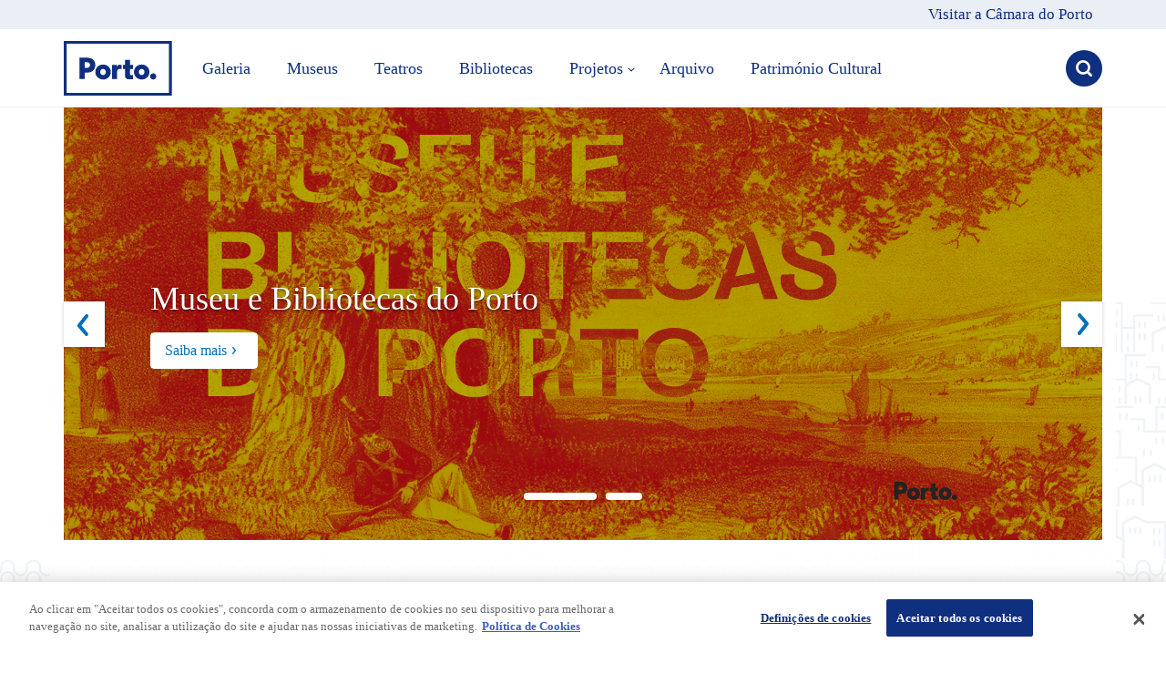

--- FILE ---
content_type: text/html; charset=UTF-8
request_url: http://cultura.cm-porto.pt/
body_size: 5759
content:
<!doctype html>
<html lang="pt">
    <head>
        <base href="https://cultura.cm-porto.pt">
<meta charset="utf-8">
<meta name="author" content="fyi.pt">
<meta name="copyright" content="Câmara Municipal do Porto">
<meta name="theme-color" content="" />
<meta http-equiv="X-UA-Compatible" content="IE=edge">
<meta name="viewport" content="width=device-width, initial-scale=1.0, maximum-scale=1.0, user-scalable=1">
        <meta name="robots" content="index, follow">
    <meta name="csrf-token" content="8LkUkRJjEPFJ1SXe5ku5yWcXs9zjbp0kiCpJpmNE">
<title>Cultura | Cultura</title>
<meta name="description" content="Cultura">
<meta name="keywords" content="Cultura">

    <link rel="manifest" href="http://cultura.cm-porto.pt/manifest.json">

    <link href="URL" rel="http://cultura.cm-porto.pt/files/uploads/cms/metadatas/1610542668-WgPoUUahen.png">
    <link href="http://cultura.cm-porto.pt/files/uploads/cms/metadatas/1610542668-WgPoUUahen.png" rel="image_src" type="image/jpeg">

<!-- FACEBBOK OG -->
<meta property="og:title" content="Cultura | Cultura">
<meta property="og:type" content="website" />
<meta property="og:site_name" content="" />
<meta property="og:url" content="http://cultura.cm-porto.pt" />
<meta property="og:description" content="Cultura">
    <meta property="og:image" content="http://cultura.cm-porto.pt/files/uploads/cms/metadatas/1610542668-WgPoUUahen.png">

<!-- TWITTER -->
<meta name="twitter:card" content="summary">
<meta name="twitter:site" content="" />
<meta name="twitter:creator" content="" />
<meta name="twitter:url" content="http://cultura.cm-porto.pt" />
<meta name="twitter:title" content="Cultura | Cultura" />
<meta name="twitter:description" content="Cultura" />
    <meta name="twitter:image" content="http://cultura.cm-porto.pt/files/uploads/cms/metadatas/1610542668-WgPoUUahen.png" />

<!-- CSS -->
<!-- <link media="all" type="text/css" rel="stylesheet" href="http://cultura.cm-porto.pt/css/app.css"> -->
<!-- <link media="all" type="text/css" rel="stylesheet" href="http://cultura.cm-porto.pt/css/cultura.css"> -->
<link rel="stylesheet" href="css/app.css?v=1769075575">
<link rel="stylesheet" href="css/cultura.css?v=1769075575">
<link media="all" type="text/css" rel="stylesheet" href="http://cultura.cm-porto.pt/css/sortable.css">

<!-- JS -->
<!-- <script src="http://cultura.cm-porto.pt/js/app.js"></script> -->
<script type="text/javascript" src="js/app.js?v=1769075575"></script>
<script src="http://cultura.cm-porto.pt/js/sortable.min.js"></script>

<!-- CLIENT -->
<!-- FAVICON Generics -->
<link rel="icon" type="image/png" href="http://cultura.cm-porto.pt/images/favicon/micro/favicon-32.png" sizes="32x32">
<link rel="icon" type="image/png" href="http://cultura.cm-porto.pt/images/favicon/micro/favicon-57.png" sizes="57x57">
<link rel="icon" type="image/png" href="http://cultura.cm-porto.pt/images/favicon/micro/favicon-76.png" sizes="76x76">
<link rel="icon" type="image/png" href="http://cultura.cm-porto.pt/images/favicon/micro/favicon-96.png" sizes="96x96">
<link rel="icon" type="image/png" href="http://cultura.cm-porto.pt/images/favicon/micro/favicon-128.png" sizes="128x128">
<link rel="icon" type="image/png" href="http://cultura.cm-porto.pt/images/favicon/micro/favicon-192.png" sizes="192x192">
<link rel="icon" type="image/png" href="http://cultura.cm-porto.pt/images/favicon/micro/favicon-228.png" sizes="228x228">

<!-- FAVICON Android -->
<link rel="shortcut icon" type="image/png" sizes="196x196" href="http://cultura.cm-porto.pt/images/favicon/micro/favicon-196.png">

<!-- FAVICON iOS -->
<link rel="apple-touch-icon" type="image/png" href="http://cultura.cm-porto.pt/images/favicon/micro/favicon-120.png" sizes="120x120">
<link rel="apple-touch-icon" type="image/png" href="http://cultura.cm-porto.pt/images/favicon/micro/favicon-152.png" sizes="152x152">
<link rel="apple-touch-icon" type="image/png" href="http://cultura.cm-porto.pt/images/favicon/micro/favicon-180.png" sizes="180x180">

<!-- PROD LIBS -->
    <!-- Global site tag (gtag.js) - Google Analytics -->
    <script async src="https://www.googletagmanager.com/gtag/js?id=G-BVRMGVK3PR"></script>
    <script>
    window.dataLayer = window.dataLayer || [];
    function gtag(){dataLayer.push(arguments);}
    gtag('js', new Date());

    gtag('config', 'G-BVRMGVK3PR');
    </script>

<!-- Início do aviso de consentimento de cookies CookieProstaging.cm-porto.pt -->
<script src="https://cookie-cdn.cookiepro.com/scripttemplates/otSDKStub.js"  type="text/javascript" charset="UTF-8" data-domain-script="a6cc3c93-9fad-4af1-b637-31168506e060-test" ></script>
<script type="text/javascript">
    function OptanonWrapper() { }
</script>
<!-- Final do aviso de consentimento de cookies CookieProstaging.cm-porto.pt -->

    </head>

    <body id="home" class="cultura">
        <div class="warning-ie hidden">
    <div class="container warning-container">
        <div class="warning-inner">
            <div class="warning-logo"><img src="/images/logos/logoazul.svg" alt=""></div>
            <div class="warning-text">Para o correto funcionamento deste website, deve utilizar um navegador mais atual. Algumas sugestões:</div>
            <div class="warning-list">
                <a href="https://www.google.com/intl/pt-PT/chrome/" target="_blank"><img src="/images/icons/icon-chrome.png" alt=""></a>
                <a href="https://www.microsoft.com/en-us/edge" target="_blank"><img src="/images/icons/icon-edge.png" alt=""></a>
                <a href="https://www.mozilla.org/en-US/" target="_blank"><img src="/images/icons/icon-firefox.png" alt=""></a>
                <a href="https://www.opera.com/pt" target="_blank"><img src="/images/icons/icon-opera.png" alt=""></a>
                <a href="https://support.apple.com/downloads/safari" target="_blank"><img src="/images/icons/icon-safari.png" alt=""></a>
            </div>
        </div>
    </div>

    <script>
        (function() {
            const $scope = document.querySelector(".warning-ie");
            const type = getBrowserType();
            
            if (type == "ie") $scope.classList.remove("hidden");
        })();

        /**
         * https://stackoverflow.com/questions/9847580/how-to-detect-safari-chrome-ie-firefox-and-opera-browser
         * 
         * Detect browser type
         * @param  {string} type 
         */
        function getBrowserType() {
            // Opera 8.0+
            const isOpera = (!!window.opr && !!opr.addons) || !!window.opera || navigator.userAgent.indexOf(' OPR/') >= 0;
            if (isOpera) return "opera";

            // Firefox 1.0+
            const isFirefox = typeof InstallTrigger !== 'undefined';
            if (isFirefox) return "firefox";

            // Safari 3.0+ "[object HTMLElementConstructor]" 
            const isSafari = /constructor/i.test(window.HTMLElement) || (function (p) { return p.toString() === "[object SafariRemoteNotification]"; })(!window['safari'] || (typeof safari !== 'undefined' && safari.pushNotification));
            if (isSafari) return "safari";

            // Internet Explorer 6-11
            const isIE = /*@cc_on!@*/false || !!document.documentMode;
            if (isIE) return "ie";

            // Edge 20+
            const isEdge = !isIE && !!window.StyleMedia;
            if (isEdge) return "edge";

            // Chrome 1 - 79
            const isChrome = !!window.chrome && (!!window.chrome.webstore || !!window.chrome.runtime);
            if (isChrome) return "chrome";

            // Edge (based on chromium) detection
            const isEdgeChromium = isChrome && (navigator.userAgent.indexOf("Edg") != -1);
            if (isEdgeChromium) return "edgeChromium";

            return false;
        }
    </script>
</div>        
                <div class="topbar">
            <div class="container">
                <div class="block menu">
    <ul>
                        <li >
                        <a href="http://www.cm-porto.pt/" >
                                                Visitar a Câmara do Porto
                
                            </a>
            
                    </li>
            </ul>
</div>


            </div>
        </div>
        
                <div class="header-container">
            <div class="header container">
                <div class="block_2 block logo">
    <a href="" ><img src="/images/logos/logoazul.svg"></a>
</div>

<div class='block mega-menu block_3'>
    <a class="nav-toggle is-mobile">
        <span></span>
    </a>
    <div class='menu-items'>
                            <div class='list-menu level-1  '>
                <!-- Case have second level and link, do not create link in mobile -->
                                                        <a  href="/cultura/galeria-municipal-do-porto-1"  class=''>
                        <span>Galeria</span>
                    </a>
                                                    <!-- Second level -->
                            </div>
                            <div class='list-menu level-1  '>
                <!-- Case have second level and link, do not create link in mobile -->
                                                        <a  href="/museus"  class=''>
                        <span>Museus</span>
                    </a>
                                                    <!-- Second level -->
                            </div>
                            <div class='list-menu level-1  '>
                <!-- Case have second level and link, do not create link in mobile -->
                                                        <a  href="/teatros/teatro-municipal-do-porto_1"  class=''>
                        <span>Teatros</span>
                    </a>
                                                    <!-- Second level -->
                            </div>
                            <div class='list-menu level-1  '>
                <!-- Case have second level and link, do not create link in mobile -->
                                                        <a  href="/bibliotecas"  class=''>
                        <span>Bibliotecas</span>
                    </a>
                                                    <!-- Second level -->
                            </div>
                            <div class='list-menu level-1  has-sub-menu  '>
                <!-- Case have second level and link, do not create link in mobile -->
                                                        <a  href="/projetos"  class=' show-xl-full'>
                        <span>Projetos</span>
                    </a>
                    <a class=' hide-xl-full'>
                        <span>Projetos</span>
                    </a>
                                                    <!-- Second level -->
                                <div class='panel-menu '>
                    <div class='container'>
                        <a class='back is-mobile level-2'>
                            <span>Voltar</span>
                        </a>
                                                                                                                                                                            <div class='menu-col'>
                                                    <div class='list-menu level-2  '>
                                <!-- Case have third level and link, do not create link in mobile -->
                                                                                                        <a  href="/festivais-e-programas"  class=''>
                                        <span>Festivais e Programas</span>
                                    </a>
                                                                    
                                <!-- third level -->
                                
                            </div>
                                                                                                                                                        <div class='list-menu level-2  '>
                                <!-- Case have third level and link, do not create link in mobile -->
                                                                                                        <a  href="/premios-e-apoios"  class=''>
                                        <span>Prémios e Apoios</span>
                                    </a>
                                                                    
                                <!-- third level -->
                                
                            </div>
                                                                                                                                                        <div class='list-menu level-2  '>
                                <!-- Case have third level and link, do not create link in mobile -->
                                                                                                        <a  href="/outros-projetos"  class=''>
                                        <span>Outros Projetos</span>
                                    </a>
                                                                    
                                <!-- third level -->
                                
                            </div>
                                                                                                        </div>
                                                                    </div>
                </div>
                            </div>
                            <div class='list-menu level-1  '>
                <!-- Case have second level and link, do not create link in mobile -->
                                                        <a  href="/arquivo/arquivo-geral-e-historico"  class=''>
                        <span>Arquivo</span>
                    </a>
                                                    <!-- Second level -->
                            </div>
                            <div class='list-menu level-1  '>
                <!-- Case have second level and link, do not create link in mobile -->
                                                        <a  href="/patrimonio-cultural"  class=''>
                        <span>Património Cultural</span>
                    </a>
                                                    <!-- Second level -->
                            </div>
            </div>

    <script>
        (function() {
            $scope = document.querySelector(".mega-menu");
            app.blocks.menu.mega($scope).load();
        })();
    </script>
</div>

<!-- BLOCO SEARCH -->
<div class="search-plugin search-1769075575 ">
    <div class="block search ">
        <div class="inner">
            <div class="search-icon"><i class="icon icon-search icon-blue icon-normal"><span></span></i></div>
            <div class="search-container">
                <input class="search-input" type="text" placeholder="O que procura?">
            </div>
            <div class="search-action"><button class="button-primary" disabled="disabled">Pesquisar</button></div>
            <div class="search-close"><i class="icon icon-close"><span></span></i></div>
            <div class="loading-container"><div class="loading"></div></div>
            <div class="search-results-container"></div>
        </div>
        <div class="search-logo">
            <div class="search-logo-container">
                <i class="icon icon-search icon-default"><span></span></i>
            </div>
        </div>
    </div>

    <!-- TEMPLASTES -->
    <script id="search-item" type="text/template">
        <a href="{url}">{name}</a>
    </script>

    <script id="item-more-seen" type="text/template">
        <img src="/images/ICON-ADD.png" alt="more-seen">
        <div>block_4.search_more_searched</div>
    </script>

    <script id="item-no-result" type="text/template">
        <a>Nenhum resultado encontrado.</a>
    </script>

    <script>
        (function() {
            $scope = document.querySelector(".search-1769075575 .search");
            $search = document.querySelector(".search-logo i");

            let optionsJson = "%5B%5D"
            optionsJson = decodeURIComponent(optionsJson)
            optionsJson = optionsJson.replace(/\+/g, " ")
            const options = JSON.parse(optionsJson)

            const config = {};
            if (options.exclude)
                config.exclude_types = options.exclude;
            else
                config.exclude_types = [];

            app.blocks.search.search($scope, $search, config);
        })();
    </script>
</div>

            </div>
        </div>
        
        
                <div class="container">
            <div class="banner">
                <div class="block_11 slideshow">
    <div class="slider-controls">
        <i class="icon icon-arrow icon-blue prev"><span></span></i>
        <i class="icon icon-arrow icon-blue next"><span></span></i>
    </div>
    <div class="slider">
                <div class="item item1">
            <div class="inner">
                <div class="image">
        <div class='imageBg' style=' background-image:url("/files/uploads/cms/cultura/17/files/1680790945-G2RyednASm.jpeg") '></div>
    </div>
                    <div class="container">
                    <div class="info">
                                                                                    <div class="image">
        <div class='imageBg' style=' background-image:url("/files/uploads/cms/cultura/17/files/1680790945-G2RyednASm.jpeg") '></div>
    </div>
                                                                                                                    <div class='name '>
        <a href='destaque/museu-e-bibliotecas-do-porto' >Museu e Bibliotecas do Porto</a>
    </div>
                                                                                                                <div class="button field-more">
    <a href="destaque/museu-e-bibliotecas-do-porto" >
        Saiba mais
        <i class="icon icon-arrow  right"><span></span></i>
    </a>
</div>
                                                                        </div>
                </div>
            </div>
        </div>
                <div class="item item2">
            <div class="inner">
                <div class="image">
        <div class='imageBg' style=' background-image:url("/files/uploads/cms/cultura/17/files/1640180906-tpB7QqBUNr.jpeg") '></div>
    </div>
                    <div class="container">
                    <div class="info">
                                                                                    <div class="image">
        <div class='imageBg' style=' background-image:url("/files/uploads/cms/cultura/17/files/1640180906-tpB7QqBUNr.jpeg") '></div>
    </div>
                                                                                                                    <div class='name '>
        <a href='https://bmp.cm-porto.pt/atraso_devolucao_documentos'  target="new" >Empréstimo Domiciliário</a>
    </div>
                                                                                                                <div class="button field-more">
    <a href="https://bmp.cm-porto.pt/atraso_devolucao_documentos"  target="new" >
        Saiba mais
        <i class="icon icon-arrow  right"><span></span></i>
    </a>
</div>
                                                                        </div>
                </div>
            </div>
        </div>
            </div>

    <script>
        (function() {
            $scope = document.querySelector(".slideshow.block_11");

                        let optionsJson = "%22%7B%5C%22autoplay%5C%22%3Atrue%7D%22"
            optionsJson = decodeURIComponent(optionsJson)
            optionsJson = optionsJson.replace(/\+/g, " ")
            optionsJson = JSON.parse(optionsJson)
            let options = JSON.parse(optionsJson)
            options.container = ".block_11.slideshow .slider"
            options.controlsContainer = ".block_11.slideshow .slider-controls"

            let tinySlider = app.blocks.contents.slideshow.tinySlider($scope,options);
            
            tinySlider.load();
        })();
    </script>
</div>

            </div>
        </div>
        
        
                <div class="container">
            <div class="content">
            <div class="block_14 text html">
    Notícias
</div>
<div class="block_46 content-destaque section">
    <div class="section-cols">
        <div class="section-col col-md-8 section-big"></div>

        <div class="section-col col-md-3 offset-md-1 section-small"></div>
    </div>

    <script>
        (function() {
            let config = "%7B%22id%22%3A7%7D"
            config = decodeURIComponent(config)
            config = config.replace(/\+/g, " ")
            config = JSON.parse(config)

            config.template = "#rss-item";

            const scope =  document.querySelector(".block_46.content-destaque");
            app.blocks.text.destaqueRss(scope, config);
        })();
    </script>

    <script id="rss-item" type="text/template">
       <a href="{link}" target="_blank">
        <div class="image"><div class="imageBg" style="background-image: url('{image}')"></div></div>
        <div class="name" title="{name}">{name}</div>
       </a>
    </script>
</div>
<div class="block_16 link simple">
        <a href="https://www.porto.pt/pt/noticias/categoria/cultura"  target="_NEW" >
        Ver mais notícias<i class="icon icon-arrow  right  "><span></span></i></a>
    </div>

            </div>
        </div>
        
                <div class="container">
            <div class="content">
                <div class="block_18 calendar grid default" total="3">
        <div class="container-contents-newsletter">
        <div class="contents"></div>
    </div>

    <script>
        (function() {
            let url = "%5B%5D"
            url = decodeURIComponent(url)
            url = url.replace(/\+/g, " ")
            const items = JSON.parse(url)

            let optionsJson = "%7B%22calendars_order%22%3A%22events_next%22%2C%22calendars_limit%22%3A4%2C%22types%22%3A%5B%2214.2%22%5D%2C%22nextPage%22%3Anull%2C%22fields%22%3A%5B%7B%22field%22%3A%22name%22%2C%22options%22%3Anull%2C%22orderfield%22%3A1%7D%2C%7B%22field%22%3A%22image%22%2C%22options%22%3Anull%2C%22orderfield%22%3A1%7D%2C%7B%22field%22%3A%22time_interval%22%2C%22options%22%3Anull%2C%22orderfield%22%3A1%7D%2C%7B%22field%22%3A%22event_local%22%2C%22options%22%3Anull%2C%22orderfield%22%3A2%7D%2C%7B%22field%22%3A%22event%22%2C%22options%22%3Anull%2C%22orderfield%22%3A3%7D%5D%2C%22options%22%3A%7B%22order%22%3A%22events_next%22%2C%22ajax%22%3Afalse%2C%22infinite%22%3Afalse%7D%7D"
            optionsJson = decodeURIComponent(optionsJson)
            optionsJson = optionsJson.replace(/\+/g, " ")
            const options = JSON.parse(optionsJson)

            $scope = document.querySelector(".block_18.calendar.grid");
            let config = {
                idBlock: "18",
                items,
                options,
                dateConfig: {
                    mode: "range"
                }
            }

            if (options.options && options.options.item) {
                config.cols = options.options.item
            }

                            config.dateFlag = false;
            
                            config.typeFilter = false;
            
                            config.nameSearch = false;
            
            app.blocks.calendar.grid($scope, config);
        })();
    </script>

    <script id="grid-item" type="text/template">
        <div class="image hidden"><a class="imageBg link" style="{image}"></a></div>
        <div class="info">
            <a class="link">
                <div class="date2 hidden">
                    <span>{month}</span>
                    <span>{day}</span>
                    <div class="date3 hidden"><span>{month2}</span><span>{day2}</span></div>
                </div>
                <div class="name" title="{title}">{name}</div>
                <div class="fields hidden"></div>
                <div class="date-created hidden">{date_created}</div>
                <div class="description hidden">{description}</div>
                <div class="body hidden">{body}</div>
                <div class="date hidden"><i class="icon icon-calendar icon-gray2"><span></span></i><span>{date}</span></div>
                <div class="time hidden"><i class="icon icon-time icon-gray"><span></span></i><span>{datetime}</span></div>
                <div class="time_interval hidden"><i class="icon icon-time icon-gray"><span></span></i><span>{time_start} às {time_end}</span></div>
                <div class="local hidden"><i class="icon icon-local icon-gray"><span></span></i><span>{local}</span></div>
                <div class="address hidden">
                    <a target="blank">
                        <i class="icon icon-local"><span></span></i><span>{address}</span>
                    </a>
                </div>
            </a>
        </div>
    </script>
</div>



            </div>


            
        </div>
        
        
                    <div class="footer">
                <div class="container">
                    <div class="block_5 block logo">
    <a href="" ><img src="/images/logos/portologobranco.svg"></a>
</div>

<ul class="menu list block_6">
            <li class="link_5     ">
        <a  href="https://www.facebook.com/CamaraMunicipaldoPorto"   target="_NEW" >
                        <i class="icon icon-facebook"><span></span></i>
            
                    </a>
    </li>
            <li class="link_7     ">
        <a  href="https://www.instagram.com/cmporto/?hl=pt"   target="_NEW" >
                        <i class="icon icon-instagram"><span></span></i>
            
                    </a>
    </li>
            <li class="link_6     ">
        <a  href="https://www.youtube.com/user/CamaraDoPorto"   target="_NEW" >
                        <i class="icon icon-youtube"><span></span></i>
            
                    </a>
    </li>
    </ul>
<div class="block_8 link simple">
        <a href="https://mailings.cm-porto.pt/?p=subscribe"  target="_NEW" >
        Subscrever Newsletter<i class="icon icon-arrow  right  "><span></span></i></a>
    </div>
<div class="block_7 menu sitemap">
    <div class="row">
                                                                                <div class="col col-md-4">
                                <div class="col">
                    <div class="title">
                                                <a href="cultura/galeria-municipal-do-porto-1"> Galeria</a>
                                            </div>
                    <div class="items">
                                            </div>
                </div>
                                                                                <div class="col">
                    <div class="title">
                                                <a href="museus"> Museus</a>
                                            </div>
                    <div class="items">
                                            </div>
                </div>
                                                                                <div class="col">
                    <div class="title">
                                                <a href="teatros/teatro-municipal-do-porto_1"> Teatros</a>
                                            </div>
                    <div class="items">
                                            </div>
                </div>
                                                                                <div class="col">
                    <div class="title">
                                                <a href="bibliotecas"> Bibliotecas</a>
                                            </div>
                    <div class="items">
                                            </div>
                </div>
                                    </div>
                                                                                                    <div class="col col-md-4">
                                <div class="col">
                    <div class="title">
                                                <a href="projetos"> Projetos e Programas Públicos</a>
                                            </div>
                    <div class="items">
                                            </div>
                </div>
                                                                                <div class="col">
                    <div class="title">
                                                <a href="arquivo/arquivo-geral-e-historico"> Arquivo</a>
                                            </div>
                    <div class="items">
                                            </div>
                </div>
                                                                                <div class="col">
                    <div class="title">
                                                <a href="patrimonio-cultural"> Património Cultural</a>
                                            </div>
                    <div class="items">
                                            </div>
                </div>
                                                                                <div class="col">
                    <div class="title">
                                                <a href="cultura/contactos-1"> Contactos</a>
                                            </div>
                    <div class="items">
                                            </div>
                </div>
                                    </div>
                                                                                                    <div class="col col-md-4">
                                <div class="col">
                    <div class="title">
                                                <a href=""> Legal</a>
                                            </div>
                    <div class="items">
                                                                                    <a href="http://www.cm-porto.pt/legal/politica-de-privacidade"  target="_NEW" ><span>Política de Privacidade</span></a>
                                                                                            <a href="http://www.cm-porto.pt/legal/politica-de-cookies"  target="_NEW" ><span>Política de Cookies</span></a>
                                                                                            <a href="https://www.livroreclamacoes.pt/inicio"  target="_NEW" ><span>Reclamações</span></a>
                                                                                                        </div>
                </div>
                            </div>
</div>

                </div>
            </div>
        
        <!-- <div class="cookies hidden">
    <img src="./images/icons/cookie.png" />
    <div class="description"><bold>Este site utiliza cookies</bold> para melhorar a sua experiência e compilar dados anónimos sobre a atividade dos utilizadores.</div>
    <a class="link" href="./legal/politica-de-cookies" target="new">Ler Política de Cookies</a>
    <a class="ok">Aceito a Política de Cookies</a>
</div> -->

        <script>
            (function() {
                app.Cultura.fixHome();
            })();
        </script>
    </body>
</html>


--- FILE ---
content_type: text/css
request_url: https://cultura.cm-porto.pt/css/app.css?v=1769075575
body_size: 58345
content:
.tns-outer {
  padding: 0 !important;
}
.tns-outer [hidden] {
  display: none !important;
}
.tns-outer [aria-controls],
.tns-outer [data-action] {
  cursor: pointer;
}
.tns-slider {
  transition: all 0s;
}
.tns-slider > .tns-item {
  box-sizing: border-box;
}
.tns-horizontal.tns-subpixel {
  white-space: nowrap;
}
.tns-horizontal.tns-subpixel > .tns-item {
  display: inline-block;
  vertical-align: top;
  white-space: normal;
}
.tns-horizontal.tns-no-subpixel:after {
  content: "";
  display: table;
  clear: both;
}
.tns-horizontal.tns-no-subpixel > .tns-item {
  float: left;
}
.tns-horizontal.tns-carousel.tns-no-subpixel > .tns-item {
  margin-right: -100%;
}
.tns-gallery,
.tns-no-calc {
  position: relative;
  left: 0;
}
.tns-gallery {
  min-height: 1px;
}
.tns-gallery > .tns-item {
  position: absolute;
  left: -100%;
  transition: transform 0s, opacity 0s;
}
.tns-gallery > .tns-slide-active {
  position: relative;
  left: auto !important;
}
.tns-gallery > .tns-moving {
  transition: all 0.25s;
}
.tns-autowidth {
  display: inline-block;
}
.tns-lazy-img {
  transition: opacity 0.6s;
  opacity: 0.6;
}
.tns-lazy-img.tns-complete {
  opacity: 1;
}
.tns-ah {
  transition: height 0s;
}
.tns-ovh {
  overflow: hidden;
}
.tns-visually-hidden {
  position: absolute;
  left: -10000em;
}
.tns-transparent {
  opacity: 0;
  visibility: hidden;
}
.tns-fadeIn {
  opacity: 1;
  filter: alpha(opacity=100);
  z-index: 0;
}
.tns-fadeOut,
.tns-normal {
  opacity: 0;
  filter: alpha(opacity=0);
  z-index: -1;
}
.tns-vpfix {
  white-space: nowrap;
}
.tns-vpfix > div,
.tns-vpfix > li {
  display: inline-block;
}
.tns-t-subp2 {
  margin: 0 auto;
  width: 310px;
  position: relative;
  height: 10px;
  overflow: hidden;
}
.tns-t-ct {
  width: 2333.3333333%;
  width: 2333.33333%;
  position: absolute;
  right: 0;
}
.tns-t-ct:after {
  content: "";
  display: table;
  clear: both;
}
.tns-t-ct > div {
  width: 1.4285714%;
  width: 1.42857%;
  height: 10px;
  float: left;
}
.tippy-tooltip[data-animation="fade"][data-state="hidden"] {
  opacity: 0;
}
.tippy-iOS {
  cursor: pointer !important;
  -webkit-tap-highlight-color: transparent;
}
.tippy-popper {
  pointer-events: none;
  max-width: calc(100vw - 10px);
  transition-timing-function: cubic-bezier(0.165, 0.84, 0.44, 1);
  transition-property: transform;
}
.tippy-tooltip {
  position: relative;
  color: #fff;
  border-radius: 4px;
  font-size: 14px;
  line-height: 1.4;
  background-color: #333;
  transition-property: visibility, opacity, transform;
  outline: 0;
}
.tippy-tooltip[data-placement^="top"] > .tippy-arrow {
  border-width: 8px 8px 0;
  border-top-color: #333;
  margin: 0 3px;
  transform-origin: 50% 0;
  bottom: -7px;
}
.tippy-tooltip[data-placement^="bottom"] > .tippy-arrow {
  border-width: 0 8px 8px;
  border-bottom-color: #333;
  margin: 0 3px;
  transform-origin: 50% 7px;
  top: -7px;
}
.tippy-tooltip[data-placement^="left"] > .tippy-arrow {
  border-width: 8px 0 8px 8px;
  border-left-color: #333;
  margin: 3px 0;
  transform-origin: 0 50%;
  right: -7px;
}
.tippy-tooltip[data-placement^="right"] > .tippy-arrow {
  border-width: 8px 8px 8px 0;
  border-right-color: #333;
  margin: 3px 0;
  transform-origin: 7px 50%;
  left: -7px;
}
.tippy-tooltip[data-interactive][data-state="visible"] {
  pointer-events: auto;
}
.tippy-tooltip[data-inertia][data-state="visible"] {
  transition-timing-function: cubic-bezier(0.54, 1.5, 0.38, 1.11);
}
.tippy-arrow {
  position: absolute;
  border-color: transparent;
  border-style: solid;
}
.tippy-content {
  padding: 5px 9px;
}
.footer,
.form .action,
.form .field.privacy,
.grid,
.grid .contents,
.grid .filters,
.header-container,
.topbar {
  *zoom: 1;
}
.footer:after,
.footer:before,
.form .action:after,
.form .action:before,
.form .field.privacy:after,
.form .field.privacy:before,
.grid .contents:after,
.grid .contents:before,
.grid .filters:after,
.grid .filters:before,
.grid:after,
.grid:before,
.header-container:after,
.header-container:before,
.topbar:after,
.topbar:before {
  content: " ";
  display: table;
}
.footer:after,
.form .action:after,
.form .field.privacy:after,
.grid .contents:after,
.grid .filters:after,
.grid:after,
.header-container:after,
.topbar:after {
  clear: both;
}
.block.search.active .search-logo,
.hidden {
  display: none;
}
.block.search + .search-logo .search-logo-container,
.block.search.active .icon,
.block.search.active .search-action,
.block.search.active .search-container,
.block.search.active .search-icon .icon-search,
.languages .lang-active,
.languages .lang-container .lang,
.mipweb-map-list .mipweb-map-list-filter .filter-icon-container .icon,
.slider .item .inner,
.topbar .container .block.menu > ul > li,
ul.menu-card li a .icon-container .icon-center {
  display: flex;
  display: -webkit-flex;
  align-items: center;
  -webkit-align-items: center;
  -ms-flex-align: center;
  height: 100%;
}
.breadcrumb .breadcrumb-label,
.breadcrumb .breadcrumb-label .breadcrumb-type .breadcrumb-label-container {
  -webkit-touch-callout: none;
  -webkit-user-select: none;
  -moz-user-select: none;
  -ms-user-select: none;
  user-select: none;
}
.choices {
  position: relative;
  margin-bottom: 24px;
  font-size: 16px;
}
.choices:focus {
  outline: 0;
}
.choices:last-child {
  margin-bottom: 0;
}
.choices.is-disabled .choices__inner,
.choices.is-disabled .choices__input {
  background-color: #eaeaea;
  cursor: not-allowed;
  -webkit-user-select: none;
  -ms-user-select: none;
  -moz-user-select: none;
  user-select: none;
}
.choices.is-disabled .choices__item {
  cursor: not-allowed;
}
.choices [hidden] {
  display: none !important;
}
.choices[data-type*="select-one"] {
  cursor: pointer;
}
.choices[data-type*="select-one"] .choices__inner {
  padding-bottom: 7.5px;
}
.choices[data-type*="select-one"] .choices__input {
  display: block;
  width: 100%;
  padding: 10px;
  border-bottom: 1px solid #ddd;
  background-color: #fff;
  margin: 0;
}
.choices[data-type*="select-one"] .choices__button {
  background-image: url([data-uri]);
  padding: 0;
  background-size: 8px;
  position: absolute;
  top: 50%;
  right: 0;
  margin-top: -10px;
  margin-right: 25px;
  height: 20px;
  width: 20px;
  border-radius: 10em;
  opacity: 0.5;
}
.choices[data-type*="select-one"] .choices__button:focus,
.choices[data-type*="select-one"] .choices__button:hover {
  opacity: 1;
}
.choices[data-type*="select-one"] .choices__button:focus {
  box-shadow: 0 0 0 2px #00bcd4;
}
.choices[data-type*="select-one"]
  .choices__item[data-value=""]
  .choices__button {
  display: none;
}
.choices[data-type*="select-one"]:after {
  content: "";
  height: 0;
  width: 0;
  border: 5px solid transparent;
  border-top-color: #333;
  position: absolute;
  right: 11.5px;
  top: 50%;
  margin-top: -2.5px;
  pointer-events: none;
}
.choices[data-type*="select-one"].is-open:after {
  border-color: transparent transparent #333;
  margin-top: -7.5px;
}
.choices[data-type*="select-one"][dir="rtl"]:after {
  left: 11.5px;
  right: auto;
}
.choices[data-type*="select-one"][dir="rtl"] .choices__button {
  right: auto;
  left: 0;
  margin-left: 25px;
  margin-right: 0;
}
.choices[data-type*="select-multiple"] .choices__inner,
.choices[data-type*="text"] .choices__inner {
  cursor: text;
}
.choices[data-type*="select-multiple"] .choices__button,
.choices[data-type*="text"] .choices__button {
  position: relative;
  display: inline-block;
  margin: 0 -4px 0 8px;
  padding-left: 16px;
  border-left: 1px solid #008fa1;
  background-image: url([data-uri]);
  background-size: 8px;
  width: 8px;
  line-height: 1;
  opacity: 0.75;
  border-radius: 0;
}
.choices[data-type*="select-multiple"] .choices__button:focus,
.choices[data-type*="select-multiple"] .choices__button:hover,
.choices[data-type*="text"] .choices__button:focus,
.choices[data-type*="text"] .choices__button:hover {
  opacity: 1;
}
.choices__inner {
  display: inline-block;
  vertical-align: top;
  width: 100%;
  background-color: #f9f9f9;
  padding: 7.5px 7.5px 3.75px;
  border: 1px solid #ddd;
  border-radius: 2.5px;
  font-size: 14px;
  min-height: 44px;
  overflow: hidden;
}
.is-focused .choices__inner,
.is-open .choices__inner {
  border-color: #b7b7b7;
}
.is-open .choices__inner {
  border-radius: 2.5px 2.5px 0 0;
}
.is-flipped.is-open .choices__inner {
  border-radius: 0 0 2.5px 2.5px;
}
.choices__list {
  margin: 0;
  padding-left: 0;
  list-style: none;
}
.choices__list--single {
  display: inline-block;
  padding: 4px 16px 4px 4px;
  width: 100%;
}
[dir="rtl"] .choices__list--single {
  padding-right: 4px;
  padding-left: 16px;
}
.choices__list--single .choices__item {
  width: 100%;
}
.choices__list--multiple {
  display: inline;
}
.choices__list--multiple .choices__item {
  display: inline-block;
  vertical-align: middle;
  border-radius: 20px;
  padding: 4px 10px;
  font-size: 12px;
  font-weight: 500;
  margin-right: 3.75px;
  margin-bottom: 3.75px;
  background-color: #00bcd4;
  border: 1px solid #00a5bb;
  color: #fff;
  word-break: break-all;
  box-sizing: border-box;
}
.choices__list--multiple .choices__item[data-deletable] {
  padding-right: 5px;
}
[dir="rtl"] .choices__list--multiple .choices__item {
  margin-right: 0;
  margin-left: 3.75px;
}
.choices__list--multiple .choices__item.is-highlighted {
  background-color: #00a5bb;
  border: 1px solid #008fa1;
}
.is-disabled .choices__list--multiple .choices__item {
  background-color: #aaa;
  border: 1px solid #919191;
}
.choices__list--dropdown {
  visibility: hidden;
  z-index: 1;
  position: absolute;
  width: 100%;
  background-color: #fff;
  border: 1px solid #ddd;
  top: 100%;
  margin-top: -1px;
  border-bottom-left-radius: 2.5px;
  border-bottom-right-radius: 2.5px;
  overflow: hidden;
  word-break: break-all;
  will-change: visibility;
}
.choices__list--dropdown.is-active {
  visibility: visible;
}
.is-open .choices__list--dropdown {
  border-color: #b7b7b7;
}
.is-flipped .choices__list--dropdown {
  top: auto;
  bottom: 100%;
  margin-top: 0;
  margin-bottom: -1px;
  border-radius: 0.25rem 0.25rem 0 0;
}
.choices__list--dropdown .choices__list {
  position: relative;
  max-height: 300px;
  overflow: auto;
  -webkit-overflow-scrolling: touch;
  will-change: scroll-position;
}
.choices__list--dropdown .choices__item {
  position: relative;
  padding: 10px;
  font-size: 14px;
}
[dir="rtl"] .choices__list--dropdown .choices__item {
  text-align: right;
}
@media (min-width: 640px) {
  .choices__list--dropdown .choices__item--selectable {
    padding-right: 100px;
  }
  .choices__list--dropdown .choices__item--selectable:after {
    content: attr(data-select-text);
    font-size: 12px;
    opacity: 0;
    position: absolute;
    right: 10px;
    top: 50%;
    transform: translateY(-50%);
  }
  [dir="rtl"] .choices__list--dropdown .choices__item--selectable {
    text-align: right;
    padding-left: 100px;
    padding-right: 10px;
  }
  [dir="rtl"] .choices__list--dropdown .choices__item--selectable:after {
    right: auto;
    left: 10px;
  }
}
.choices__list--dropdown .choices__item--selectable.is-highlighted {
  background-color: #f2f2f2;
}
.choices__list--dropdown .choices__item--selectable.is-highlighted:after {
  opacity: 0.5;
}
.choices__item {
  cursor: default;
}
.choices__item--selectable {
  cursor: pointer;
}
.choices__item--disabled {
  cursor: not-allowed;
  -webkit-user-select: none;
  -ms-user-select: none;
  -moz-user-select: none;
  user-select: none;
  opacity: 0.5;
}
.choices__heading {
  font-weight: 600;
  font-size: 12px;
  padding: 10px;
  border-bottom: 1px solid #f7f7f7;
  color: grey;
}
.choices__button {
  text-indent: -9999px;
  -webkit-appearance: none;
  -moz-appearance: none;
  appearance: none;
  border: 0;
  background-color: transparent;
  background-repeat: no-repeat;
  background-position: 50%;
  cursor: pointer;
}
.choices__button:focus,
.choices__input:focus {
  outline: 0;
}
.choices__input {
  display: inline-block;
  vertical-align: baseline;
  background-color: #f9f9f9;
  font-size: 14px;
  margin-bottom: 5px;
  border: 0;
  border-radius: 0;
  max-width: 100%;
  padding: 4px 0 4px 2px;
}
[dir="rtl"] .choices__input {
  padding-right: 2px;
  padding-left: 0;
}
.choices__placeholder {
  opacity: 0.5;
}
html {
  box-sizing: border-box;
  -ms-overflow-style: scrollbar;
}
*,
:after,
:before {
  box-sizing: inherit;
}
.container {
  width: 100%;
  padding-right: 15px;
  padding-left: 15px;
  margin-right: auto;
  margin-left: auto;
}
@media (min-width: 576px) {
  .container {
    max-width: 540px;
  }
}
@media (min-width: 768px) {
  .container {
    max-width: 720px;
  }
}
@media (min-width: 992px) {
  .container {
    max-width: 960px;
  }
}
@media (min-width: 1200px) {
  .container {
    max-width: 1140px;
  }
}
.container-fluid {
  width: 100%;
  padding-right: 15px;
  padding-left: 15px;
  margin-right: auto;
  margin-left: auto;
}
.row {
  display: flex;
  flex-wrap: wrap;
  margin-right: -15px;
  margin-left: -15px;
}
.no-gutters {
  margin-right: 0;
  margin-left: 0;
}
.no-gutters > .col,
.no-gutters > [class*="col-"] {
  padding-right: 0;
  padding-left: 0;
}
.col,
.col-1,
.col-2,
.col-3,
.col-4,
.col-5,
.col-6,
.col-7,
.col-8,
.col-9,
.col-10,
.col-11,
.col-12,
.col-auto,
.col-lg,
.col-lg-1,
.col-lg-2,
.col-lg-3,
.col-lg-4,
.col-lg-5,
.col-lg-6,
.col-lg-7,
.col-lg-8,
.col-lg-9,
.col-lg-10,
.col-lg-11,
.col-lg-12,
.col-lg-auto,
.col-md,
.col-md-1,
.col-md-2,
.col-md-3,
.col-md-4,
.col-md-5,
.col-md-6,
.col-md-7,
.col-md-8,
.col-md-9,
.col-md-10,
.col-md-11,
.col-md-12,
.col-md-auto,
.col-sm,
.col-sm-1,
.col-sm-2,
.col-sm-3,
.col-sm-4,
.col-sm-5,
.col-sm-6,
.col-sm-7,
.col-sm-8,
.col-sm-9,
.col-sm-10,
.col-sm-11,
.col-sm-12,
.col-sm-auto,
.col-xl,
.col-xl-1,
.col-xl-2,
.col-xl-3,
.col-xl-4,
.col-xl-5,
.col-xl-6,
.col-xl-7,
.col-xl-8,
.col-xl-9,
.col-xl-10,
.col-xl-11,
.col-xl-12,
.col-xl-auto {
  position: relative;
  width: 100%;
  padding-right: 15px;
  padding-left: 15px;
}
.col {
  flex-basis: 0;
  flex-grow: 1;
  max-width: 100%;
}
.col-auto {
  flex: 0 0 auto;
  width: auto;
  max-width: 100%;
}
.col-1 {
  flex: 0 0 8.3333333333%;
  max-width: 8.3333333333%;
}
.col-2 {
  flex: 0 0 16.6666666667%;
  max-width: 16.6666666667%;
}
.col-3 {
  flex: 0 0 25%;
  max-width: 25%;
}
.col-4 {
  flex: 0 0 33.3333333333%;
  max-width: 33.3333333333%;
}
.col-5 {
  flex: 0 0 41.6666666667%;
  max-width: 41.6666666667%;
}
.col-6 {
  flex: 0 0 50%;
  max-width: 50%;
}
.col-7 {
  flex: 0 0 58.3333333333%;
  max-width: 58.3333333333%;
}
.col-8 {
  flex: 0 0 66.6666666667%;
  max-width: 66.6666666667%;
}
.col-9 {
  flex: 0 0 75%;
  max-width: 75%;
}
.col-10 {
  flex: 0 0 83.3333333333%;
  max-width: 83.3333333333%;
}
.col-11 {
  flex: 0 0 91.6666666667%;
  max-width: 91.6666666667%;
}
.col-12 {
  flex: 0 0 100%;
  max-width: 100%;
}
.order-first {
  order: -1;
}
.order-last {
  order: 13;
}
.order-0 {
  order: 0;
}
.order-1 {
  order: 1;
}
.order-2 {
  order: 2;
}
.order-3 {
  order: 3;
}
.order-4 {
  order: 4;
}
.order-5 {
  order: 5;
}
.order-6 {
  order: 6;
}
.order-7 {
  order: 7;
}
.order-8 {
  order: 8;
}
.order-9 {
  order: 9;
}
.order-10 {
  order: 10;
}
.order-11 {
  order: 11;
}
.order-12 {
  order: 12;
}
.offset-1 {
  margin-left: 8.3333333333%;
}
.offset-2 {
  margin-left: 16.6666666667%;
}
.offset-3 {
  margin-left: 25%;
}
.offset-4 {
  margin-left: 33.3333333333%;
}
.offset-5 {
  margin-left: 41.6666666667%;
}
.offset-6 {
  margin-left: 50%;
}
.offset-7 {
  margin-left: 58.3333333333%;
}
.offset-8 {
  margin-left: 66.6666666667%;
}
.offset-9 {
  margin-left: 75%;
}
.offset-10 {
  margin-left: 83.3333333333%;
}
.offset-11 {
  margin-left: 91.6666666667%;
}
@media (min-width: 576px) {
  .col-sm {
    flex-basis: 0;
    flex-grow: 1;
    max-width: 100%;
  }
  .col-sm-auto {
    flex: 0 0 auto;
    width: auto;
    max-width: 100%;
  }
  .col-sm-1 {
    flex: 0 0 8.3333333333%;
    max-width: 8.3333333333%;
  }
  .col-sm-2 {
    flex: 0 0 16.6666666667%;
    max-width: 16.6666666667%;
  }
  .col-sm-3 {
    flex: 0 0 25%;
    max-width: 25%;
  }
  .col-sm-4 {
    flex: 0 0 33.3333333333%;
    max-width: 33.3333333333%;
  }
  .col-sm-5 {
    flex: 0 0 41.6666666667%;
    max-width: 41.6666666667%;
  }
  .col-sm-6 {
    flex: 0 0 50%;
    max-width: 50%;
  }
  .col-sm-7 {
    flex: 0 0 58.3333333333%;
    max-width: 58.3333333333%;
  }
  .col-sm-8 {
    flex: 0 0 66.6666666667%;
    max-width: 66.6666666667%;
  }
  .col-sm-9 {
    flex: 0 0 75%;
    max-width: 75%;
  }
  .col-sm-10 {
    flex: 0 0 83.3333333333%;
    max-width: 83.3333333333%;
  }
  .col-sm-11 {
    flex: 0 0 91.6666666667%;
    max-width: 91.6666666667%;
  }
  .col-sm-12 {
    flex: 0 0 100%;
    max-width: 100%;
  }
  .order-sm-first {
    order: -1;
  }
  .order-sm-last {
    order: 13;
  }
  .order-sm-0 {
    order: 0;
  }
  .order-sm-1 {
    order: 1;
  }
  .order-sm-2 {
    order: 2;
  }
  .order-sm-3 {
    order: 3;
  }
  .order-sm-4 {
    order: 4;
  }
  .order-sm-5 {
    order: 5;
  }
  .order-sm-6 {
    order: 6;
  }
  .order-sm-7 {
    order: 7;
  }
  .order-sm-8 {
    order: 8;
  }
  .order-sm-9 {
    order: 9;
  }
  .order-sm-10 {
    order: 10;
  }
  .order-sm-11 {
    order: 11;
  }
  .order-sm-12 {
    order: 12;
  }
  .offset-sm-0 {
    margin-left: 0;
  }
  .offset-sm-1 {
    margin-left: 8.3333333333%;
  }
  .offset-sm-2 {
    margin-left: 16.6666666667%;
  }
  .offset-sm-3 {
    margin-left: 25%;
  }
  .offset-sm-4 {
    margin-left: 33.3333333333%;
  }
  .offset-sm-5 {
    margin-left: 41.6666666667%;
  }
  .offset-sm-6 {
    margin-left: 50%;
  }
  .offset-sm-7 {
    margin-left: 58.3333333333%;
  }
  .offset-sm-8 {
    margin-left: 66.6666666667%;
  }
  .offset-sm-9 {
    margin-left: 75%;
  }
  .offset-sm-10 {
    margin-left: 83.3333333333%;
  }
  .offset-sm-11 {
    margin-left: 91.6666666667%;
  }
}
@media (min-width: 768px) {
  .col-md {
    flex-basis: 0;
    flex-grow: 1;
    max-width: 100%;
  }
  .col-md-auto {
    flex: 0 0 auto;
    width: auto;
    max-width: 100%;
  }
  .col-md-1 {
    flex: 0 0 8.3333333333%;
    max-width: 8.3333333333%;
  }
  .col-md-2 {
    flex: 0 0 16.6666666667%;
    max-width: 16.6666666667%;
  }
  .col-md-3 {
    flex: 0 0 25%;
    max-width: 25%;
  }
  .col-md-4 {
    flex: 0 0 33.3333333333%;
    max-width: 33.3333333333%;
  }
  .col-md-5 {
    flex: 0 0 41.6666666667%;
    max-width: 41.6666666667%;
  }
  .col-md-6 {
    flex: 0 0 50%;
    max-width: 50%;
  }
  .col-md-7 {
    flex: 0 0 58.3333333333%;
    max-width: 58.3333333333%;
  }
  .col-md-8 {
    flex: 0 0 66.6666666667%;
    max-width: 66.6666666667%;
  }
  .col-md-9 {
    flex: 0 0 75%;
    max-width: 75%;
  }
  .col-md-10 {
    flex: 0 0 83.3333333333%;
    max-width: 83.3333333333%;
  }
  .col-md-11 {
    flex: 0 0 91.6666666667%;
    max-width: 91.6666666667%;
  }
  .col-md-12 {
    flex: 0 0 100%;
    max-width: 100%;
  }
  .order-md-first {
    order: -1;
  }
  .order-md-last {
    order: 13;
  }
  .order-md-0 {
    order: 0;
  }
  .order-md-1 {
    order: 1;
  }
  .order-md-2 {
    order: 2;
  }
  .order-md-3 {
    order: 3;
  }
  .order-md-4 {
    order: 4;
  }
  .order-md-5 {
    order: 5;
  }
  .order-md-6 {
    order: 6;
  }
  .order-md-7 {
    order: 7;
  }
  .order-md-8 {
    order: 8;
  }
  .order-md-9 {
    order: 9;
  }
  .order-md-10 {
    order: 10;
  }
  .order-md-11 {
    order: 11;
  }
  .order-md-12 {
    order: 12;
  }
  .offset-md-0 {
    margin-left: 0;
  }
  .offset-md-1 {
    margin-left: 8.3333333333%;
  }
  .offset-md-2 {
    margin-left: 16.6666666667%;
  }
  .offset-md-3 {
    margin-left: 25%;
  }
  .offset-md-4 {
    margin-left: 33.3333333333%;
  }
  .offset-md-5 {
    margin-left: 41.6666666667%;
  }
  .offset-md-6 {
    margin-left: 50%;
  }
  .offset-md-7 {
    margin-left: 58.3333333333%;
  }
  .offset-md-8 {
    margin-left: 66.6666666667%;
  }
  .offset-md-9 {
    margin-left: 75%;
  }
  .offset-md-10 {
    margin-left: 83.3333333333%;
  }
  .offset-md-11 {
    margin-left: 91.6666666667%;
  }
}
@media (min-width: 992px) {
  .col-lg {
    flex-basis: 0;
    flex-grow: 1;
    max-width: 100%;
  }
  .col-lg-auto {
    flex: 0 0 auto;
    width: auto;
    max-width: 100%;
  }
  .col-lg-1 {
    flex: 0 0 8.3333333333%;
    max-width: 8.3333333333%;
  }
  .col-lg-2 {
    flex: 0 0 16.6666666667%;
    max-width: 16.6666666667%;
  }
  .col-lg-3 {
    flex: 0 0 25%;
    max-width: 25%;
  }
  .col-lg-4 {
    flex: 0 0 33.3333333333%;
    max-width: 33.3333333333%;
  }
  .col-lg-5 {
    flex: 0 0 41.6666666667%;
    max-width: 41.6666666667%;
  }
  .col-lg-6 {
    flex: 0 0 50%;
    max-width: 50%;
  }
  .col-lg-7 {
    flex: 0 0 58.3333333333%;
    max-width: 58.3333333333%;
  }
  .col-lg-8 {
    flex: 0 0 66.6666666667%;
    max-width: 66.6666666667%;
  }
  .col-lg-9 {
    flex: 0 0 75%;
    max-width: 75%;
  }
  .col-lg-10 {
    flex: 0 0 83.3333333333%;
    max-width: 83.3333333333%;
  }
  .col-lg-11 {
    flex: 0 0 91.6666666667%;
    max-width: 91.6666666667%;
  }
  .col-lg-12 {
    flex: 0 0 100%;
    max-width: 100%;
  }
  .order-lg-first {
    order: -1;
  }
  .order-lg-last {
    order: 13;
  }
  .order-lg-0 {
    order: 0;
  }
  .order-lg-1 {
    order: 1;
  }
  .order-lg-2 {
    order: 2;
  }
  .order-lg-3 {
    order: 3;
  }
  .order-lg-4 {
    order: 4;
  }
  .order-lg-5 {
    order: 5;
  }
  .order-lg-6 {
    order: 6;
  }
  .order-lg-7 {
    order: 7;
  }
  .order-lg-8 {
    order: 8;
  }
  .order-lg-9 {
    order: 9;
  }
  .order-lg-10 {
    order: 10;
  }
  .order-lg-11 {
    order: 11;
  }
  .order-lg-12 {
    order: 12;
  }
  .offset-lg-0 {
    margin-left: 0;
  }
  .offset-lg-1 {
    margin-left: 8.3333333333%;
  }
  .offset-lg-2 {
    margin-left: 16.6666666667%;
  }
  .offset-lg-3 {
    margin-left: 25%;
  }
  .offset-lg-4 {
    margin-left: 33.3333333333%;
  }
  .offset-lg-5 {
    margin-left: 41.6666666667%;
  }
  .offset-lg-6 {
    margin-left: 50%;
  }
  .offset-lg-7 {
    margin-left: 58.3333333333%;
  }
  .offset-lg-8 {
    margin-left: 66.6666666667%;
  }
  .offset-lg-9 {
    margin-left: 75%;
  }
  .offset-lg-10 {
    margin-left: 83.3333333333%;
  }
  .offset-lg-11 {
    margin-left: 91.6666666667%;
  }
}
@media (min-width: 1200px) {
  .col-xl {
    flex-basis: 0;
    flex-grow: 1;
    max-width: 100%;
  }
  .col-xl-auto {
    flex: 0 0 auto;
    width: auto;
    max-width: 100%;
  }
  .col-xl-1 {
    flex: 0 0 8.3333333333%;
    max-width: 8.3333333333%;
  }
  .col-xl-2 {
    flex: 0 0 16.6666666667%;
    max-width: 16.6666666667%;
  }
  .col-xl-3 {
    flex: 0 0 25%;
    max-width: 25%;
  }
  .col-xl-4 {
    flex: 0 0 33.3333333333%;
    max-width: 33.3333333333%;
  }
  .col-xl-5 {
    flex: 0 0 41.6666666667%;
    max-width: 41.6666666667%;
  }
  .col-xl-6 {
    flex: 0 0 50%;
    max-width: 50%;
  }
  .col-xl-7 {
    flex: 0 0 58.3333333333%;
    max-width: 58.3333333333%;
  }
  .col-xl-8 {
    flex: 0 0 66.6666666667%;
    max-width: 66.6666666667%;
  }
  .col-xl-9 {
    flex: 0 0 75%;
    max-width: 75%;
  }
  .col-xl-10 {
    flex: 0 0 83.3333333333%;
    max-width: 83.3333333333%;
  }
  .col-xl-11 {
    flex: 0 0 91.6666666667%;
    max-width: 91.6666666667%;
  }
  .col-xl-12 {
    flex: 0 0 100%;
    max-width: 100%;
  }
  .order-xl-first {
    order: -1;
  }
  .order-xl-last {
    order: 13;
  }
  .order-xl-0 {
    order: 0;
  }
  .order-xl-1 {
    order: 1;
  }
  .order-xl-2 {
    order: 2;
  }
  .order-xl-3 {
    order: 3;
  }
  .order-xl-4 {
    order: 4;
  }
  .order-xl-5 {
    order: 5;
  }
  .order-xl-6 {
    order: 6;
  }
  .order-xl-7 {
    order: 7;
  }
  .order-xl-8 {
    order: 8;
  }
  .order-xl-9 {
    order: 9;
  }
  .order-xl-10 {
    order: 10;
  }
  .order-xl-11 {
    order: 11;
  }
  .order-xl-12 {
    order: 12;
  }
  .offset-xl-0 {
    margin-left: 0;
  }
  .offset-xl-1 {
    margin-left: 8.3333333333%;
  }
  .offset-xl-2 {
    margin-left: 16.6666666667%;
  }
  .offset-xl-3 {
    margin-left: 25%;
  }
  .offset-xl-4 {
    margin-left: 33.3333333333%;
  }
  .offset-xl-5 {
    margin-left: 41.6666666667%;
  }
  .offset-xl-6 {
    margin-left: 50%;
  }
  .offset-xl-7 {
    margin-left: 58.3333333333%;
  }
  .offset-xl-8 {
    margin-left: 66.6666666667%;
  }
  .offset-xl-9 {
    margin-left: 75%;
  }
  .offset-xl-10 {
    margin-left: 83.3333333333%;
  }
  .offset-xl-11 {
    margin-left: 91.6666666667%;
  }
}
.d-none {
  display: none !important;
}
.d-inline {
  display: inline !important;
}
.d-inline-block {
  display: inline-block !important;
}
.d-block {
  display: block !important;
}
.d-table {
  display: table !important;
}
.d-table-row {
  display: table-row !important;
}
.d-table-cell {
  display: table-cell !important;
}
.d-flex {
  display: flex !important;
}
.d-inline-flex {
  display: inline-flex !important;
}
@media (min-width: 576px) {
  .d-sm-none {
    display: none !important;
  }
  .d-sm-inline {
    display: inline !important;
  }
  .d-sm-inline-block {
    display: inline-block !important;
  }
  .d-sm-block {
    display: block !important;
  }
  .d-sm-table {
    display: table !important;
  }
  .d-sm-table-row {
    display: table-row !important;
  }
  .d-sm-table-cell {
    display: table-cell !important;
  }
  .d-sm-flex {
    display: flex !important;
  }
  .d-sm-inline-flex {
    display: inline-flex !important;
  }
}
@media (min-width: 768px) {
  .d-md-none {
    display: none !important;
  }
  .d-md-inline {
    display: inline !important;
  }
  .d-md-inline-block {
    display: inline-block !important;
  }
  .d-md-block {
    display: block !important;
  }
  .d-md-table {
    display: table !important;
  }
  .d-md-table-row {
    display: table-row !important;
  }
  .d-md-table-cell {
    display: table-cell !important;
  }
  .d-md-flex {
    display: flex !important;
  }
  .d-md-inline-flex {
    display: inline-flex !important;
  }
}
@media (min-width: 992px) {
  .d-lg-none {
    display: none !important;
  }
  .d-lg-inline {
    display: inline !important;
  }
  .d-lg-inline-block {
    display: inline-block !important;
  }
  .d-lg-block {
    display: block !important;
  }
  .d-lg-table {
    display: table !important;
  }
  .d-lg-table-row {
    display: table-row !important;
  }
  .d-lg-table-cell {
    display: table-cell !important;
  }
  .d-lg-flex {
    display: flex !important;
  }
  .d-lg-inline-flex {
    display: inline-flex !important;
  }
}
@media (min-width: 1200px) {
  .d-xl-none {
    display: none !important;
  }
  .d-xl-inline {
    display: inline !important;
  }
  .d-xl-inline-block {
    display: inline-block !important;
  }
  .d-xl-block {
    display: block !important;
  }
  .d-xl-table {
    display: table !important;
  }
  .d-xl-table-row {
    display: table-row !important;
  }
  .d-xl-table-cell {
    display: table-cell !important;
  }
  .d-xl-flex {
    display: flex !important;
  }
  .d-xl-inline-flex {
    display: inline-flex !important;
  }
}
@media print {
  .d-print-none {
    display: none !important;
  }
  .d-print-inline {
    display: inline !important;
  }
  .d-print-inline-block {
    display: inline-block !important;
  }
  .d-print-block {
    display: block !important;
  }
  .d-print-table {
    display: table !important;
  }
  .d-print-table-row {
    display: table-row !important;
  }
  .d-print-table-cell {
    display: table-cell !important;
  }
  .d-print-flex {
    display: flex !important;
  }
  .d-print-inline-flex {
    display: inline-flex !important;
  }
}
.flex-row {
  flex-direction: row !important;
}
.flex-column {
  flex-direction: column !important;
}
.flex-row-reverse {
  flex-direction: row-reverse !important;
}
.flex-column-reverse {
  flex-direction: column-reverse !important;
}
.flex-wrap {
  flex-wrap: wrap !important;
}
.flex-nowrap {
  flex-wrap: nowrap !important;
}
.flex-wrap-reverse {
  flex-wrap: wrap-reverse !important;
}
.flex-fill {
  flex: 1 1 auto !important;
}
.flex-grow-0 {
  flex-grow: 0 !important;
}
.flex-grow-1 {
  flex-grow: 1 !important;
}
.flex-shrink-0 {
  flex-shrink: 0 !important;
}
.flex-shrink-1 {
  flex-shrink: 1 !important;
}
.justify-content-start {
  justify-content: flex-start !important;
}
.justify-content-end {
  justify-content: flex-end !important;
}
.justify-content-center {
  justify-content: center !important;
}
.justify-content-between {
  justify-content: space-between !important;
}
.justify-content-around {
  justify-content: space-around !important;
}
.align-items-start {
  align-items: flex-start !important;
}
.align-items-end {
  align-items: flex-end !important;
}
.align-items-center {
  align-items: center !important;
}
.align-items-baseline {
  align-items: baseline !important;
}
.align-items-stretch {
  align-items: stretch !important;
}
.align-content-start {
  align-content: flex-start !important;
}
.align-content-end {
  align-content: flex-end !important;
}
.align-content-center {
  align-content: center !important;
}
.align-content-between {
  align-content: space-between !important;
}
.align-content-around {
  align-content: space-around !important;
}
.align-content-stretch {
  align-content: stretch !important;
}
.align-self-auto {
  align-self: auto !important;
}
.align-self-start {
  align-self: flex-start !important;
}
.align-self-end {
  align-self: flex-end !important;
}
.align-self-center {
  align-self: center !important;
}
.align-self-baseline {
  align-self: baseline !important;
}
.align-self-stretch {
  align-self: stretch !important;
}
@media (min-width: 576px) {
  .flex-sm-row {
    flex-direction: row !important;
  }
  .flex-sm-column {
    flex-direction: column !important;
  }
  .flex-sm-row-reverse {
    flex-direction: row-reverse !important;
  }
  .flex-sm-column-reverse {
    flex-direction: column-reverse !important;
  }
  .flex-sm-wrap {
    flex-wrap: wrap !important;
  }
  .flex-sm-nowrap {
    flex-wrap: nowrap !important;
  }
  .flex-sm-wrap-reverse {
    flex-wrap: wrap-reverse !important;
  }
  .flex-sm-fill {
    flex: 1 1 auto !important;
  }
  .flex-sm-grow-0 {
    flex-grow: 0 !important;
  }
  .flex-sm-grow-1 {
    flex-grow: 1 !important;
  }
  .flex-sm-shrink-0 {
    flex-shrink: 0 !important;
  }
  .flex-sm-shrink-1 {
    flex-shrink: 1 !important;
  }
  .justify-content-sm-start {
    justify-content: flex-start !important;
  }
  .justify-content-sm-end {
    justify-content: flex-end !important;
  }
  .justify-content-sm-center {
    justify-content: center !important;
  }
  .justify-content-sm-between {
    justify-content: space-between !important;
  }
  .justify-content-sm-around {
    justify-content: space-around !important;
  }
  .align-items-sm-start {
    align-items: flex-start !important;
  }
  .align-items-sm-end {
    align-items: flex-end !important;
  }
  .align-items-sm-center {
    align-items: center !important;
  }
  .align-items-sm-baseline {
    align-items: baseline !important;
  }
  .align-items-sm-stretch {
    align-items: stretch !important;
  }
  .align-content-sm-start {
    align-content: flex-start !important;
  }
  .align-content-sm-end {
    align-content: flex-end !important;
  }
  .align-content-sm-center {
    align-content: center !important;
  }
  .align-content-sm-between {
    align-content: space-between !important;
  }
  .align-content-sm-around {
    align-content: space-around !important;
  }
  .align-content-sm-stretch {
    align-content: stretch !important;
  }
  .align-self-sm-auto {
    align-self: auto !important;
  }
  .align-self-sm-start {
    align-self: flex-start !important;
  }
  .align-self-sm-end {
    align-self: flex-end !important;
  }
  .align-self-sm-center {
    align-self: center !important;
  }
  .align-self-sm-baseline {
    align-self: baseline !important;
  }
  .align-self-sm-stretch {
    align-self: stretch !important;
  }
}
@media (min-width: 768px) {
  .flex-md-row {
    flex-direction: row !important;
  }
  .flex-md-column {
    flex-direction: column !important;
  }
  .flex-md-row-reverse {
    flex-direction: row-reverse !important;
  }
  .flex-md-column-reverse {
    flex-direction: column-reverse !important;
  }
  .flex-md-wrap {
    flex-wrap: wrap !important;
  }
  .flex-md-nowrap {
    flex-wrap: nowrap !important;
  }
  .flex-md-wrap-reverse {
    flex-wrap: wrap-reverse !important;
  }
  .flex-md-fill {
    flex: 1 1 auto !important;
  }
  .flex-md-grow-0 {
    flex-grow: 0 !important;
  }
  .flex-md-grow-1 {
    flex-grow: 1 !important;
  }
  .flex-md-shrink-0 {
    flex-shrink: 0 !important;
  }
  .flex-md-shrink-1 {
    flex-shrink: 1 !important;
  }
  .justify-content-md-start {
    justify-content: flex-start !important;
  }
  .justify-content-md-end {
    justify-content: flex-end !important;
  }
  .justify-content-md-center {
    justify-content: center !important;
  }
  .justify-content-md-between {
    justify-content: space-between !important;
  }
  .justify-content-md-around {
    justify-content: space-around !important;
  }
  .align-items-md-start {
    align-items: flex-start !important;
  }
  .align-items-md-end {
    align-items: flex-end !important;
  }
  .align-items-md-center {
    align-items: center !important;
  }
  .align-items-md-baseline {
    align-items: baseline !important;
  }
  .align-items-md-stretch {
    align-items: stretch !important;
  }
  .align-content-md-start {
    align-content: flex-start !important;
  }
  .align-content-md-end {
    align-content: flex-end !important;
  }
  .align-content-md-center {
    align-content: center !important;
  }
  .align-content-md-between {
    align-content: space-between !important;
  }
  .align-content-md-around {
    align-content: space-around !important;
  }
  .align-content-md-stretch {
    align-content: stretch !important;
  }
  .align-self-md-auto {
    align-self: auto !important;
  }
  .align-self-md-start {
    align-self: flex-start !important;
  }
  .align-self-md-end {
    align-self: flex-end !important;
  }
  .align-self-md-center {
    align-self: center !important;
  }
  .align-self-md-baseline {
    align-self: baseline !important;
  }
  .align-self-md-stretch {
    align-self: stretch !important;
  }
}
@media (min-width: 992px) {
  .flex-lg-row {
    flex-direction: row !important;
  }
  .flex-lg-column {
    flex-direction: column !important;
  }
  .flex-lg-row-reverse {
    flex-direction: row-reverse !important;
  }
  .flex-lg-column-reverse {
    flex-direction: column-reverse !important;
  }
  .flex-lg-wrap {
    flex-wrap: wrap !important;
  }
  .flex-lg-nowrap {
    flex-wrap: nowrap !important;
  }
  .flex-lg-wrap-reverse {
    flex-wrap: wrap-reverse !important;
  }
  .flex-lg-fill {
    flex: 1 1 auto !important;
  }
  .flex-lg-grow-0 {
    flex-grow: 0 !important;
  }
  .flex-lg-grow-1 {
    flex-grow: 1 !important;
  }
  .flex-lg-shrink-0 {
    flex-shrink: 0 !important;
  }
  .flex-lg-shrink-1 {
    flex-shrink: 1 !important;
  }
  .justify-content-lg-start {
    justify-content: flex-start !important;
  }
  .justify-content-lg-end {
    justify-content: flex-end !important;
  }
  .justify-content-lg-center {
    justify-content: center !important;
  }
  .justify-content-lg-between {
    justify-content: space-between !important;
  }
  .justify-content-lg-around {
    justify-content: space-around !important;
  }
  .align-items-lg-start {
    align-items: flex-start !important;
  }
  .align-items-lg-end {
    align-items: flex-end !important;
  }
  .align-items-lg-center {
    align-items: center !important;
  }
  .align-items-lg-baseline {
    align-items: baseline !important;
  }
  .align-items-lg-stretch {
    align-items: stretch !important;
  }
  .align-content-lg-start {
    align-content: flex-start !important;
  }
  .align-content-lg-end {
    align-content: flex-end !important;
  }
  .align-content-lg-center {
    align-content: center !important;
  }
  .align-content-lg-between {
    align-content: space-between !important;
  }
  .align-content-lg-around {
    align-content: space-around !important;
  }
  .align-content-lg-stretch {
    align-content: stretch !important;
  }
  .align-self-lg-auto {
    align-self: auto !important;
  }
  .align-self-lg-start {
    align-self: flex-start !important;
  }
  .align-self-lg-end {
    align-self: flex-end !important;
  }
  .align-self-lg-center {
    align-self: center !important;
  }
  .align-self-lg-baseline {
    align-self: baseline !important;
  }
  .align-self-lg-stretch {
    align-self: stretch !important;
  }
}
@media (min-width: 1200px) {
  .flex-xl-row {
    flex-direction: row !important;
  }
  .flex-xl-column {
    flex-direction: column !important;
  }
  .flex-xl-row-reverse {
    flex-direction: row-reverse !important;
  }
  .flex-xl-column-reverse {
    flex-direction: column-reverse !important;
  }
  .flex-xl-wrap {
    flex-wrap: wrap !important;
  }
  .flex-xl-nowrap {
    flex-wrap: nowrap !important;
  }
  .flex-xl-wrap-reverse {
    flex-wrap: wrap-reverse !important;
  }
  .flex-xl-fill {
    flex: 1 1 auto !important;
  }
  .flex-xl-grow-0 {
    flex-grow: 0 !important;
  }
  .flex-xl-grow-1 {
    flex-grow: 1 !important;
  }
  .flex-xl-shrink-0 {
    flex-shrink: 0 !important;
  }
  .flex-xl-shrink-1 {
    flex-shrink: 1 !important;
  }
  .justify-content-xl-start {
    justify-content: flex-start !important;
  }
  .justify-content-xl-end {
    justify-content: flex-end !important;
  }
  .justify-content-xl-center {
    justify-content: center !important;
  }
  .justify-content-xl-between {
    justify-content: space-between !important;
  }
  .justify-content-xl-around {
    justify-content: space-around !important;
  }
  .align-items-xl-start {
    align-items: flex-start !important;
  }
  .align-items-xl-end {
    align-items: flex-end !important;
  }
  .align-items-xl-center {
    align-items: center !important;
  }
  .align-items-xl-baseline {
    align-items: baseline !important;
  }
  .align-items-xl-stretch {
    align-items: stretch !important;
  }
  .align-content-xl-start {
    align-content: flex-start !important;
  }
  .align-content-xl-end {
    align-content: flex-end !important;
  }
  .align-content-xl-center {
    align-content: center !important;
  }
  .align-content-xl-between {
    align-content: space-between !important;
  }
  .align-content-xl-around {
    align-content: space-around !important;
  }
  .align-content-xl-stretch {
    align-content: stretch !important;
  }
  .align-self-xl-auto {
    align-self: auto !important;
  }
  .align-self-xl-start {
    align-self: flex-start !important;
  }
  .align-self-xl-end {
    align-self: flex-end !important;
  }
  .align-self-xl-center {
    align-self: center !important;
  }
  .align-self-xl-baseline {
    align-self: baseline !important;
  }
  .align-self-xl-stretch {
    align-self: stretch !important;
  }
}
.m-0 {
  margin: 0 !important;
}
.mt-0,
.my-0 {
  margin-top: 0 !important;
}
.mr-0,
.mx-0 {
  margin-right: 0 !important;
}
.mb-0,
.my-0 {
  margin-bottom: 0 !important;
}
.ml-0,
.mx-0 {
  margin-left: 0 !important;
}
.m-1 {
  margin: 0.25rem !important;
}
.mt-1,
.my-1 {
  margin-top: 0.25rem !important;
}
.mr-1,
.mx-1 {
  margin-right: 0.25rem !important;
}
.mb-1,
.my-1 {
  margin-bottom: 0.25rem !important;
}
.ml-1,
.mx-1 {
  margin-left: 0.25rem !important;
}
.m-2 {
  margin: 0.5rem !important;
}
.mt-2,
.my-2 {
  margin-top: 0.5rem !important;
}
.mr-2,
.mx-2 {
  margin-right: 0.5rem !important;
}
.mb-2,
.my-2 {
  margin-bottom: 0.5rem !important;
}
.ml-2,
.mx-2 {
  margin-left: 0.5rem !important;
}
.m-3 {
  margin: 1rem !important;
}
.mt-3,
.my-3 {
  margin-top: 1rem !important;
}
.mr-3,
.mx-3 {
  margin-right: 1rem !important;
}
.mb-3,
.my-3 {
  margin-bottom: 1rem !important;
}
.ml-3,
.mx-3 {
  margin-left: 1rem !important;
}
.m-4 {
  margin: 1.5rem !important;
}
.mt-4,
.my-4 {
  margin-top: 1.5rem !important;
}
.mr-4,
.mx-4 {
  margin-right: 1.5rem !important;
}
.mb-4,
.my-4 {
  margin-bottom: 1.5rem !important;
}
.ml-4,
.mx-4 {
  margin-left: 1.5rem !important;
}
.m-5 {
  margin: 3rem !important;
}
.mt-5,
.my-5 {
  margin-top: 3rem !important;
}
.mr-5,
.mx-5 {
  margin-right: 3rem !important;
}
.mb-5,
.my-5 {
  margin-bottom: 3rem !important;
}
.ml-5,
.mx-5 {
  margin-left: 3rem !important;
}
.p-0 {
  padding: 0 !important;
}
.pt-0,
.py-0 {
  padding-top: 0 !important;
}
.pr-0,
.px-0 {
  padding-right: 0 !important;
}
.pb-0,
.py-0 {
  padding-bottom: 0 !important;
}
.pl-0,
.px-0 {
  padding-left: 0 !important;
}
.p-1 {
  padding: 0.25rem !important;
}
.pt-1,
.py-1 {
  padding-top: 0.25rem !important;
}
.pr-1,
.px-1 {
  padding-right: 0.25rem !important;
}
.pb-1,
.py-1 {
  padding-bottom: 0.25rem !important;
}
.pl-1,
.px-1 {
  padding-left: 0.25rem !important;
}
.p-2 {
  padding: 0.5rem !important;
}
.pt-2,
.py-2 {
  padding-top: 0.5rem !important;
}
.pr-2,
.px-2 {
  padding-right: 0.5rem !important;
}
.pb-2,
.py-2 {
  padding-bottom: 0.5rem !important;
}
.pl-2,
.px-2 {
  padding-left: 0.5rem !important;
}
.p-3 {
  padding: 1rem !important;
}
.pt-3,
.py-3 {
  padding-top: 1rem !important;
}
.pr-3,
.px-3 {
  padding-right: 1rem !important;
}
.pb-3,
.py-3 {
  padding-bottom: 1rem !important;
}
.pl-3,
.px-3 {
  padding-left: 1rem !important;
}
.p-4 {
  padding: 1.5rem !important;
}
.pt-4,
.py-4 {
  padding-top: 1.5rem !important;
}
.pr-4,
.px-4 {
  padding-right: 1.5rem !important;
}
.pb-4,
.py-4 {
  padding-bottom: 1.5rem !important;
}
.pl-4,
.px-4 {
  padding-left: 1.5rem !important;
}
.p-5 {
  padding: 3rem !important;
}
.pt-5,
.py-5 {
  padding-top: 3rem !important;
}
.pr-5,
.px-5 {
  padding-right: 3rem !important;
}
.pb-5,
.py-5 {
  padding-bottom: 3rem !important;
}
.pl-5,
.px-5 {
  padding-left: 3rem !important;
}
.m-n1 {
  margin: -0.25rem !important;
}
.mt-n1,
.my-n1 {
  margin-top: -0.25rem !important;
}
.mr-n1,
.mx-n1 {
  margin-right: -0.25rem !important;
}
.mb-n1,
.my-n1 {
  margin-bottom: -0.25rem !important;
}
.ml-n1,
.mx-n1 {
  margin-left: -0.25rem !important;
}
.m-n2 {
  margin: -0.5rem !important;
}
.mt-n2,
.my-n2 {
  margin-top: -0.5rem !important;
}
.mr-n2,
.mx-n2 {
  margin-right: -0.5rem !important;
}
.mb-n2,
.my-n2 {
  margin-bottom: -0.5rem !important;
}
.ml-n2,
.mx-n2 {
  margin-left: -0.5rem !important;
}
.m-n3 {
  margin: -1rem !important;
}
.mt-n3,
.my-n3 {
  margin-top: -1rem !important;
}
.mr-n3,
.mx-n3 {
  margin-right: -1rem !important;
}
.mb-n3,
.my-n3 {
  margin-bottom: -1rem !important;
}
.ml-n3,
.mx-n3 {
  margin-left: -1rem !important;
}
.m-n4 {
  margin: -1.5rem !important;
}
.mt-n4,
.my-n4 {
  margin-top: -1.5rem !important;
}
.mr-n4,
.mx-n4 {
  margin-right: -1.5rem !important;
}
.mb-n4,
.my-n4 {
  margin-bottom: -1.5rem !important;
}
.ml-n4,
.mx-n4 {
  margin-left: -1.5rem !important;
}
.m-n5 {
  margin: -3rem !important;
}
.mt-n5,
.my-n5 {
  margin-top: -3rem !important;
}
.mr-n5,
.mx-n5 {
  margin-right: -3rem !important;
}
.mb-n5,
.my-n5 {
  margin-bottom: -3rem !important;
}
.ml-n5,
.mx-n5 {
  margin-left: -3rem !important;
}
.m-auto {
  margin: auto !important;
}
.mt-auto,
.my-auto {
  margin-top: auto !important;
}
.mr-auto,
.mx-auto {
  margin-right: auto !important;
}
.mb-auto,
.my-auto {
  margin-bottom: auto !important;
}
.ml-auto,
.mx-auto {
  margin-left: auto !important;
}
@media (min-width: 576px) {
  .m-sm-0 {
    margin: 0 !important;
  }
  .mt-sm-0,
  .my-sm-0 {
    margin-top: 0 !important;
  }
  .mr-sm-0,
  .mx-sm-0 {
    margin-right: 0 !important;
  }
  .mb-sm-0,
  .my-sm-0 {
    margin-bottom: 0 !important;
  }
  .ml-sm-0,
  .mx-sm-0 {
    margin-left: 0 !important;
  }
  .m-sm-1 {
    margin: 0.25rem !important;
  }
  .mt-sm-1,
  .my-sm-1 {
    margin-top: 0.25rem !important;
  }
  .mr-sm-1,
  .mx-sm-1 {
    margin-right: 0.25rem !important;
  }
  .mb-sm-1,
  .my-sm-1 {
    margin-bottom: 0.25rem !important;
  }
  .ml-sm-1,
  .mx-sm-1 {
    margin-left: 0.25rem !important;
  }
  .m-sm-2 {
    margin: 0.5rem !important;
  }
  .mt-sm-2,
  .my-sm-2 {
    margin-top: 0.5rem !important;
  }
  .mr-sm-2,
  .mx-sm-2 {
    margin-right: 0.5rem !important;
  }
  .mb-sm-2,
  .my-sm-2 {
    margin-bottom: 0.5rem !important;
  }
  .ml-sm-2,
  .mx-sm-2 {
    margin-left: 0.5rem !important;
  }
  .m-sm-3 {
    margin: 1rem !important;
  }
  .mt-sm-3,
  .my-sm-3 {
    margin-top: 1rem !important;
  }
  .mr-sm-3,
  .mx-sm-3 {
    margin-right: 1rem !important;
  }
  .mb-sm-3,
  .my-sm-3 {
    margin-bottom: 1rem !important;
  }
  .ml-sm-3,
  .mx-sm-3 {
    margin-left: 1rem !important;
  }
  .m-sm-4 {
    margin: 1.5rem !important;
  }
  .mt-sm-4,
  .my-sm-4 {
    margin-top: 1.5rem !important;
  }
  .mr-sm-4,
  .mx-sm-4 {
    margin-right: 1.5rem !important;
  }
  .mb-sm-4,
  .my-sm-4 {
    margin-bottom: 1.5rem !important;
  }
  .ml-sm-4,
  .mx-sm-4 {
    margin-left: 1.5rem !important;
  }
  .m-sm-5 {
    margin: 3rem !important;
  }
  .mt-sm-5,
  .my-sm-5 {
    margin-top: 3rem !important;
  }
  .mr-sm-5,
  .mx-sm-5 {
    margin-right: 3rem !important;
  }
  .mb-sm-5,
  .my-sm-5 {
    margin-bottom: 3rem !important;
  }
  .ml-sm-5,
  .mx-sm-5 {
    margin-left: 3rem !important;
  }
  .p-sm-0 {
    padding: 0 !important;
  }
  .pt-sm-0,
  .py-sm-0 {
    padding-top: 0 !important;
  }
  .pr-sm-0,
  .px-sm-0 {
    padding-right: 0 !important;
  }
  .pb-sm-0,
  .py-sm-0 {
    padding-bottom: 0 !important;
  }
  .pl-sm-0,
  .px-sm-0 {
    padding-left: 0 !important;
  }
  .p-sm-1 {
    padding: 0.25rem !important;
  }
  .pt-sm-1,
  .py-sm-1 {
    padding-top: 0.25rem !important;
  }
  .pr-sm-1,
  .px-sm-1 {
    padding-right: 0.25rem !important;
  }
  .pb-sm-1,
  .py-sm-1 {
    padding-bottom: 0.25rem !important;
  }
  .pl-sm-1,
  .px-sm-1 {
    padding-left: 0.25rem !important;
  }
  .p-sm-2 {
    padding: 0.5rem !important;
  }
  .pt-sm-2,
  .py-sm-2 {
    padding-top: 0.5rem !important;
  }
  .pr-sm-2,
  .px-sm-2 {
    padding-right: 0.5rem !important;
  }
  .pb-sm-2,
  .py-sm-2 {
    padding-bottom: 0.5rem !important;
  }
  .pl-sm-2,
  .px-sm-2 {
    padding-left: 0.5rem !important;
  }
  .p-sm-3 {
    padding: 1rem !important;
  }
  .pt-sm-3,
  .py-sm-3 {
    padding-top: 1rem !important;
  }
  .pr-sm-3,
  .px-sm-3 {
    padding-right: 1rem !important;
  }
  .pb-sm-3,
  .py-sm-3 {
    padding-bottom: 1rem !important;
  }
  .pl-sm-3,
  .px-sm-3 {
    padding-left: 1rem !important;
  }
  .p-sm-4 {
    padding: 1.5rem !important;
  }
  .pt-sm-4,
  .py-sm-4 {
    padding-top: 1.5rem !important;
  }
  .pr-sm-4,
  .px-sm-4 {
    padding-right: 1.5rem !important;
  }
  .pb-sm-4,
  .py-sm-4 {
    padding-bottom: 1.5rem !important;
  }
  .pl-sm-4,
  .px-sm-4 {
    padding-left: 1.5rem !important;
  }
  .p-sm-5 {
    padding: 3rem !important;
  }
  .pt-sm-5,
  .py-sm-5 {
    padding-top: 3rem !important;
  }
  .pr-sm-5,
  .px-sm-5 {
    padding-right: 3rem !important;
  }
  .pb-sm-5,
  .py-sm-5 {
    padding-bottom: 3rem !important;
  }
  .pl-sm-5,
  .px-sm-5 {
    padding-left: 3rem !important;
  }
  .m-sm-n1 {
    margin: -0.25rem !important;
  }
  .mt-sm-n1,
  .my-sm-n1 {
    margin-top: -0.25rem !important;
  }
  .mr-sm-n1,
  .mx-sm-n1 {
    margin-right: -0.25rem !important;
  }
  .mb-sm-n1,
  .my-sm-n1 {
    margin-bottom: -0.25rem !important;
  }
  .ml-sm-n1,
  .mx-sm-n1 {
    margin-left: -0.25rem !important;
  }
  .m-sm-n2 {
    margin: -0.5rem !important;
  }
  .mt-sm-n2,
  .my-sm-n2 {
    margin-top: -0.5rem !important;
  }
  .mr-sm-n2,
  .mx-sm-n2 {
    margin-right: -0.5rem !important;
  }
  .mb-sm-n2,
  .my-sm-n2 {
    margin-bottom: -0.5rem !important;
  }
  .ml-sm-n2,
  .mx-sm-n2 {
    margin-left: -0.5rem !important;
  }
  .m-sm-n3 {
    margin: -1rem !important;
  }
  .mt-sm-n3,
  .my-sm-n3 {
    margin-top: -1rem !important;
  }
  .mr-sm-n3,
  .mx-sm-n3 {
    margin-right: -1rem !important;
  }
  .mb-sm-n3,
  .my-sm-n3 {
    margin-bottom: -1rem !important;
  }
  .ml-sm-n3,
  .mx-sm-n3 {
    margin-left: -1rem !important;
  }
  .m-sm-n4 {
    margin: -1.5rem !important;
  }
  .mt-sm-n4,
  .my-sm-n4 {
    margin-top: -1.5rem !important;
  }
  .mr-sm-n4,
  .mx-sm-n4 {
    margin-right: -1.5rem !important;
  }
  .mb-sm-n4,
  .my-sm-n4 {
    margin-bottom: -1.5rem !important;
  }
  .ml-sm-n4,
  .mx-sm-n4 {
    margin-left: -1.5rem !important;
  }
  .m-sm-n5 {
    margin: -3rem !important;
  }
  .mt-sm-n5,
  .my-sm-n5 {
    margin-top: -3rem !important;
  }
  .mr-sm-n5,
  .mx-sm-n5 {
    margin-right: -3rem !important;
  }
  .mb-sm-n5,
  .my-sm-n5 {
    margin-bottom: -3rem !important;
  }
  .ml-sm-n5,
  .mx-sm-n5 {
    margin-left: -3rem !important;
  }
  .m-sm-auto {
    margin: auto !important;
  }
  .mt-sm-auto,
  .my-sm-auto {
    margin-top: auto !important;
  }
  .mr-sm-auto,
  .mx-sm-auto {
    margin-right: auto !important;
  }
  .mb-sm-auto,
  .my-sm-auto {
    margin-bottom: auto !important;
  }
  .ml-sm-auto,
  .mx-sm-auto {
    margin-left: auto !important;
  }
}
@media (min-width: 768px) {
  .m-md-0 {
    margin: 0 !important;
  }
  .mt-md-0,
  .my-md-0 {
    margin-top: 0 !important;
  }
  .mr-md-0,
  .mx-md-0 {
    margin-right: 0 !important;
  }
  .mb-md-0,
  .my-md-0 {
    margin-bottom: 0 !important;
  }
  .ml-md-0,
  .mx-md-0 {
    margin-left: 0 !important;
  }
  .m-md-1 {
    margin: 0.25rem !important;
  }
  .mt-md-1,
  .my-md-1 {
    margin-top: 0.25rem !important;
  }
  .mr-md-1,
  .mx-md-1 {
    margin-right: 0.25rem !important;
  }
  .mb-md-1,
  .my-md-1 {
    margin-bottom: 0.25rem !important;
  }
  .ml-md-1,
  .mx-md-1 {
    margin-left: 0.25rem !important;
  }
  .m-md-2 {
    margin: 0.5rem !important;
  }
  .mt-md-2,
  .my-md-2 {
    margin-top: 0.5rem !important;
  }
  .mr-md-2,
  .mx-md-2 {
    margin-right: 0.5rem !important;
  }
  .mb-md-2,
  .my-md-2 {
    margin-bottom: 0.5rem !important;
  }
  .ml-md-2,
  .mx-md-2 {
    margin-left: 0.5rem !important;
  }
  .m-md-3 {
    margin: 1rem !important;
  }
  .mt-md-3,
  .my-md-3 {
    margin-top: 1rem !important;
  }
  .mr-md-3,
  .mx-md-3 {
    margin-right: 1rem !important;
  }
  .mb-md-3,
  .my-md-3 {
    margin-bottom: 1rem !important;
  }
  .ml-md-3,
  .mx-md-3 {
    margin-left: 1rem !important;
  }
  .m-md-4 {
    margin: 1.5rem !important;
  }
  .mt-md-4,
  .my-md-4 {
    margin-top: 1.5rem !important;
  }
  .mr-md-4,
  .mx-md-4 {
    margin-right: 1.5rem !important;
  }
  .mb-md-4,
  .my-md-4 {
    margin-bottom: 1.5rem !important;
  }
  .ml-md-4,
  .mx-md-4 {
    margin-left: 1.5rem !important;
  }
  .m-md-5 {
    margin: 3rem !important;
  }
  .mt-md-5,
  .my-md-5 {
    margin-top: 3rem !important;
  }
  .mr-md-5,
  .mx-md-5 {
    margin-right: 3rem !important;
  }
  .mb-md-5,
  .my-md-5 {
    margin-bottom: 3rem !important;
  }
  .ml-md-5,
  .mx-md-5 {
    margin-left: 3rem !important;
  }
  .p-md-0 {
    padding: 0 !important;
  }
  .pt-md-0,
  .py-md-0 {
    padding-top: 0 !important;
  }
  .pr-md-0,
  .px-md-0 {
    padding-right: 0 !important;
  }
  .pb-md-0,
  .py-md-0 {
    padding-bottom: 0 !important;
  }
  .pl-md-0,
  .px-md-0 {
    padding-left: 0 !important;
  }
  .p-md-1 {
    padding: 0.25rem !important;
  }
  .pt-md-1,
  .py-md-1 {
    padding-top: 0.25rem !important;
  }
  .pr-md-1,
  .px-md-1 {
    padding-right: 0.25rem !important;
  }
  .pb-md-1,
  .py-md-1 {
    padding-bottom: 0.25rem !important;
  }
  .pl-md-1,
  .px-md-1 {
    padding-left: 0.25rem !important;
  }
  .p-md-2 {
    padding: 0.5rem !important;
  }
  .pt-md-2,
  .py-md-2 {
    padding-top: 0.5rem !important;
  }
  .pr-md-2,
  .px-md-2 {
    padding-right: 0.5rem !important;
  }
  .pb-md-2,
  .py-md-2 {
    padding-bottom: 0.5rem !important;
  }
  .pl-md-2,
  .px-md-2 {
    padding-left: 0.5rem !important;
  }
  .p-md-3 {
    padding: 1rem !important;
  }
  .pt-md-3,
  .py-md-3 {
    padding-top: 1rem !important;
  }
  .pr-md-3,
  .px-md-3 {
    padding-right: 1rem !important;
  }
  .pb-md-3,
  .py-md-3 {
    padding-bottom: 1rem !important;
  }
  .pl-md-3,
  .px-md-3 {
    padding-left: 1rem !important;
  }
  .p-md-4 {
    padding: 1.5rem !important;
  }
  .pt-md-4,
  .py-md-4 {
    padding-top: 1.5rem !important;
  }
  .pr-md-4,
  .px-md-4 {
    padding-right: 1.5rem !important;
  }
  .pb-md-4,
  .py-md-4 {
    padding-bottom: 1.5rem !important;
  }
  .pl-md-4,
  .px-md-4 {
    padding-left: 1.5rem !important;
  }
  .p-md-5 {
    padding: 3rem !important;
  }
  .pt-md-5,
  .py-md-5 {
    padding-top: 3rem !important;
  }
  .pr-md-5,
  .px-md-5 {
    padding-right: 3rem !important;
  }
  .pb-md-5,
  .py-md-5 {
    padding-bottom: 3rem !important;
  }
  .pl-md-5,
  .px-md-5 {
    padding-left: 3rem !important;
  }
  .m-md-n1 {
    margin: -0.25rem !important;
  }
  .mt-md-n1,
  .my-md-n1 {
    margin-top: -0.25rem !important;
  }
  .mr-md-n1,
  .mx-md-n1 {
    margin-right: -0.25rem !important;
  }
  .mb-md-n1,
  .my-md-n1 {
    margin-bottom: -0.25rem !important;
  }
  .ml-md-n1,
  .mx-md-n1 {
    margin-left: -0.25rem !important;
  }
  .m-md-n2 {
    margin: -0.5rem !important;
  }
  .mt-md-n2,
  .my-md-n2 {
    margin-top: -0.5rem !important;
  }
  .mr-md-n2,
  .mx-md-n2 {
    margin-right: -0.5rem !important;
  }
  .mb-md-n2,
  .my-md-n2 {
    margin-bottom: -0.5rem !important;
  }
  .ml-md-n2,
  .mx-md-n2 {
    margin-left: -0.5rem !important;
  }
  .m-md-n3 {
    margin: -1rem !important;
  }
  .mt-md-n3,
  .my-md-n3 {
    margin-top: -1rem !important;
  }
  .mr-md-n3,
  .mx-md-n3 {
    margin-right: -1rem !important;
  }
  .mb-md-n3,
  .my-md-n3 {
    margin-bottom: -1rem !important;
  }
  .ml-md-n3,
  .mx-md-n3 {
    margin-left: -1rem !important;
  }
  .m-md-n4 {
    margin: -1.5rem !important;
  }
  .mt-md-n4,
  .my-md-n4 {
    margin-top: -1.5rem !important;
  }
  .mr-md-n4,
  .mx-md-n4 {
    margin-right: -1.5rem !important;
  }
  .mb-md-n4,
  .my-md-n4 {
    margin-bottom: -1.5rem !important;
  }
  .ml-md-n4,
  .mx-md-n4 {
    margin-left: -1.5rem !important;
  }
  .m-md-n5 {
    margin: -3rem !important;
  }
  .mt-md-n5,
  .my-md-n5 {
    margin-top: -3rem !important;
  }
  .mr-md-n5,
  .mx-md-n5 {
    margin-right: -3rem !important;
  }
  .mb-md-n5,
  .my-md-n5 {
    margin-bottom: -3rem !important;
  }
  .ml-md-n5,
  .mx-md-n5 {
    margin-left: -3rem !important;
  }
  .m-md-auto {
    margin: auto !important;
  }
  .mt-md-auto,
  .my-md-auto {
    margin-top: auto !important;
  }
  .mr-md-auto,
  .mx-md-auto {
    margin-right: auto !important;
  }
  .mb-md-auto,
  .my-md-auto {
    margin-bottom: auto !important;
  }
  .ml-md-auto,
  .mx-md-auto {
    margin-left: auto !important;
  }
}
@media (min-width: 992px) {
  .m-lg-0 {
    margin: 0 !important;
  }
  .mt-lg-0,
  .my-lg-0 {
    margin-top: 0 !important;
  }
  .mr-lg-0,
  .mx-lg-0 {
    margin-right: 0 !important;
  }
  .mb-lg-0,
  .my-lg-0 {
    margin-bottom: 0 !important;
  }
  .ml-lg-0,
  .mx-lg-0 {
    margin-left: 0 !important;
  }
  .m-lg-1 {
    margin: 0.25rem !important;
  }
  .mt-lg-1,
  .my-lg-1 {
    margin-top: 0.25rem !important;
  }
  .mr-lg-1,
  .mx-lg-1 {
    margin-right: 0.25rem !important;
  }
  .mb-lg-1,
  .my-lg-1 {
    margin-bottom: 0.25rem !important;
  }
  .ml-lg-1,
  .mx-lg-1 {
    margin-left: 0.25rem !important;
  }
  .m-lg-2 {
    margin: 0.5rem !important;
  }
  .mt-lg-2,
  .my-lg-2 {
    margin-top: 0.5rem !important;
  }
  .mr-lg-2,
  .mx-lg-2 {
    margin-right: 0.5rem !important;
  }
  .mb-lg-2,
  .my-lg-2 {
    margin-bottom: 0.5rem !important;
  }
  .ml-lg-2,
  .mx-lg-2 {
    margin-left: 0.5rem !important;
  }
  .m-lg-3 {
    margin: 1rem !important;
  }
  .mt-lg-3,
  .my-lg-3 {
    margin-top: 1rem !important;
  }
  .mr-lg-3,
  .mx-lg-3 {
    margin-right: 1rem !important;
  }
  .mb-lg-3,
  .my-lg-3 {
    margin-bottom: 1rem !important;
  }
  .ml-lg-3,
  .mx-lg-3 {
    margin-left: 1rem !important;
  }
  .m-lg-4 {
    margin: 1.5rem !important;
  }
  .mt-lg-4,
  .my-lg-4 {
    margin-top: 1.5rem !important;
  }
  .mr-lg-4,
  .mx-lg-4 {
    margin-right: 1.5rem !important;
  }
  .mb-lg-4,
  .my-lg-4 {
    margin-bottom: 1.5rem !important;
  }
  .ml-lg-4,
  .mx-lg-4 {
    margin-left: 1.5rem !important;
  }
  .m-lg-5 {
    margin: 3rem !important;
  }
  .mt-lg-5,
  .my-lg-5 {
    margin-top: 3rem !important;
  }
  .mr-lg-5,
  .mx-lg-5 {
    margin-right: 3rem !important;
  }
  .mb-lg-5,
  .my-lg-5 {
    margin-bottom: 3rem !important;
  }
  .ml-lg-5,
  .mx-lg-5 {
    margin-left: 3rem !important;
  }
  .p-lg-0 {
    padding: 0 !important;
  }
  .pt-lg-0,
  .py-lg-0 {
    padding-top: 0 !important;
  }
  .pr-lg-0,
  .px-lg-0 {
    padding-right: 0 !important;
  }
  .pb-lg-0,
  .py-lg-0 {
    padding-bottom: 0 !important;
  }
  .pl-lg-0,
  .px-lg-0 {
    padding-left: 0 !important;
  }
  .p-lg-1 {
    padding: 0.25rem !important;
  }
  .pt-lg-1,
  .py-lg-1 {
    padding-top: 0.25rem !important;
  }
  .pr-lg-1,
  .px-lg-1 {
    padding-right: 0.25rem !important;
  }
  .pb-lg-1,
  .py-lg-1 {
    padding-bottom: 0.25rem !important;
  }
  .pl-lg-1,
  .px-lg-1 {
    padding-left: 0.25rem !important;
  }
  .p-lg-2 {
    padding: 0.5rem !important;
  }
  .pt-lg-2,
  .py-lg-2 {
    padding-top: 0.5rem !important;
  }
  .pr-lg-2,
  .px-lg-2 {
    padding-right: 0.5rem !important;
  }
  .pb-lg-2,
  .py-lg-2 {
    padding-bottom: 0.5rem !important;
  }
  .pl-lg-2,
  .px-lg-2 {
    padding-left: 0.5rem !important;
  }
  .p-lg-3 {
    padding: 1rem !important;
  }
  .pt-lg-3,
  .py-lg-3 {
    padding-top: 1rem !important;
  }
  .pr-lg-3,
  .px-lg-3 {
    padding-right: 1rem !important;
  }
  .pb-lg-3,
  .py-lg-3 {
    padding-bottom: 1rem !important;
  }
  .pl-lg-3,
  .px-lg-3 {
    padding-left: 1rem !important;
  }
  .p-lg-4 {
    padding: 1.5rem !important;
  }
  .pt-lg-4,
  .py-lg-4 {
    padding-top: 1.5rem !important;
  }
  .pr-lg-4,
  .px-lg-4 {
    padding-right: 1.5rem !important;
  }
  .pb-lg-4,
  .py-lg-4 {
    padding-bottom: 1.5rem !important;
  }
  .pl-lg-4,
  .px-lg-4 {
    padding-left: 1.5rem !important;
  }
  .p-lg-5 {
    padding: 3rem !important;
  }
  .pt-lg-5,
  .py-lg-5 {
    padding-top: 3rem !important;
  }
  .pr-lg-5,
  .px-lg-5 {
    padding-right: 3rem !important;
  }
  .pb-lg-5,
  .py-lg-5 {
    padding-bottom: 3rem !important;
  }
  .pl-lg-5,
  .px-lg-5 {
    padding-left: 3rem !important;
  }
  .m-lg-n1 {
    margin: -0.25rem !important;
  }
  .mt-lg-n1,
  .my-lg-n1 {
    margin-top: -0.25rem !important;
  }
  .mr-lg-n1,
  .mx-lg-n1 {
    margin-right: -0.25rem !important;
  }
  .mb-lg-n1,
  .my-lg-n1 {
    margin-bottom: -0.25rem !important;
  }
  .ml-lg-n1,
  .mx-lg-n1 {
    margin-left: -0.25rem !important;
  }
  .m-lg-n2 {
    margin: -0.5rem !important;
  }
  .mt-lg-n2,
  .my-lg-n2 {
    margin-top: -0.5rem !important;
  }
  .mr-lg-n2,
  .mx-lg-n2 {
    margin-right: -0.5rem !important;
  }
  .mb-lg-n2,
  .my-lg-n2 {
    margin-bottom: -0.5rem !important;
  }
  .ml-lg-n2,
  .mx-lg-n2 {
    margin-left: -0.5rem !important;
  }
  .m-lg-n3 {
    margin: -1rem !important;
  }
  .mt-lg-n3,
  .my-lg-n3 {
    margin-top: -1rem !important;
  }
  .mr-lg-n3,
  .mx-lg-n3 {
    margin-right: -1rem !important;
  }
  .mb-lg-n3,
  .my-lg-n3 {
    margin-bottom: -1rem !important;
  }
  .ml-lg-n3,
  .mx-lg-n3 {
    margin-left: -1rem !important;
  }
  .m-lg-n4 {
    margin: -1.5rem !important;
  }
  .mt-lg-n4,
  .my-lg-n4 {
    margin-top: -1.5rem !important;
  }
  .mr-lg-n4,
  .mx-lg-n4 {
    margin-right: -1.5rem !important;
  }
  .mb-lg-n4,
  .my-lg-n4 {
    margin-bottom: -1.5rem !important;
  }
  .ml-lg-n4,
  .mx-lg-n4 {
    margin-left: -1.5rem !important;
  }
  .m-lg-n5 {
    margin: -3rem !important;
  }
  .mt-lg-n5,
  .my-lg-n5 {
    margin-top: -3rem !important;
  }
  .mr-lg-n5,
  .mx-lg-n5 {
    margin-right: -3rem !important;
  }
  .mb-lg-n5,
  .my-lg-n5 {
    margin-bottom: -3rem !important;
  }
  .ml-lg-n5,
  .mx-lg-n5 {
    margin-left: -3rem !important;
  }
  .m-lg-auto {
    margin: auto !important;
  }
  .mt-lg-auto,
  .my-lg-auto {
    margin-top: auto !important;
  }
  .mr-lg-auto,
  .mx-lg-auto {
    margin-right: auto !important;
  }
  .mb-lg-auto,
  .my-lg-auto {
    margin-bottom: auto !important;
  }
  .ml-lg-auto,
  .mx-lg-auto {
    margin-left: auto !important;
  }
}
@media (min-width: 1200px) {
  .m-xl-0 {
    margin: 0 !important;
  }
  .mt-xl-0,
  .my-xl-0 {
    margin-top: 0 !important;
  }
  .mr-xl-0,
  .mx-xl-0 {
    margin-right: 0 !important;
  }
  .mb-xl-0,
  .my-xl-0 {
    margin-bottom: 0 !important;
  }
  .ml-xl-0,
  .mx-xl-0 {
    margin-left: 0 !important;
  }
  .m-xl-1 {
    margin: 0.25rem !important;
  }
  .mt-xl-1,
  .my-xl-1 {
    margin-top: 0.25rem !important;
  }
  .mr-xl-1,
  .mx-xl-1 {
    margin-right: 0.25rem !important;
  }
  .mb-xl-1,
  .my-xl-1 {
    margin-bottom: 0.25rem !important;
  }
  .ml-xl-1,
  .mx-xl-1 {
    margin-left: 0.25rem !important;
  }
  .m-xl-2 {
    margin: 0.5rem !important;
  }
  .mt-xl-2,
  .my-xl-2 {
    margin-top: 0.5rem !important;
  }
  .mr-xl-2,
  .mx-xl-2 {
    margin-right: 0.5rem !important;
  }
  .mb-xl-2,
  .my-xl-2 {
    margin-bottom: 0.5rem !important;
  }
  .ml-xl-2,
  .mx-xl-2 {
    margin-left: 0.5rem !important;
  }
  .m-xl-3 {
    margin: 1rem !important;
  }
  .mt-xl-3,
  .my-xl-3 {
    margin-top: 1rem !important;
  }
  .mr-xl-3,
  .mx-xl-3 {
    margin-right: 1rem !important;
  }
  .mb-xl-3,
  .my-xl-3 {
    margin-bottom: 1rem !important;
  }
  .ml-xl-3,
  .mx-xl-3 {
    margin-left: 1rem !important;
  }
  .m-xl-4 {
    margin: 1.5rem !important;
  }
  .mt-xl-4,
  .my-xl-4 {
    margin-top: 1.5rem !important;
  }
  .mr-xl-4,
  .mx-xl-4 {
    margin-right: 1.5rem !important;
  }
  .mb-xl-4,
  .my-xl-4 {
    margin-bottom: 1.5rem !important;
  }
  .ml-xl-4,
  .mx-xl-4 {
    margin-left: 1.5rem !important;
  }
  .m-xl-5 {
    margin: 3rem !important;
  }
  .mt-xl-5,
  .my-xl-5 {
    margin-top: 3rem !important;
  }
  .mr-xl-5,
  .mx-xl-5 {
    margin-right: 3rem !important;
  }
  .mb-xl-5,
  .my-xl-5 {
    margin-bottom: 3rem !important;
  }
  .ml-xl-5,
  .mx-xl-5 {
    margin-left: 3rem !important;
  }
  .p-xl-0 {
    padding: 0 !important;
  }
  .pt-xl-0,
  .py-xl-0 {
    padding-top: 0 !important;
  }
  .pr-xl-0,
  .px-xl-0 {
    padding-right: 0 !important;
  }
  .pb-xl-0,
  .py-xl-0 {
    padding-bottom: 0 !important;
  }
  .pl-xl-0,
  .px-xl-0 {
    padding-left: 0 !important;
  }
  .p-xl-1 {
    padding: 0.25rem !important;
  }
  .pt-xl-1,
  .py-xl-1 {
    padding-top: 0.25rem !important;
  }
  .pr-xl-1,
  .px-xl-1 {
    padding-right: 0.25rem !important;
  }
  .pb-xl-1,
  .py-xl-1 {
    padding-bottom: 0.25rem !important;
  }
  .pl-xl-1,
  .px-xl-1 {
    padding-left: 0.25rem !important;
  }
  .p-xl-2 {
    padding: 0.5rem !important;
  }
  .pt-xl-2,
  .py-xl-2 {
    padding-top: 0.5rem !important;
  }
  .pr-xl-2,
  .px-xl-2 {
    padding-right: 0.5rem !important;
  }
  .pb-xl-2,
  .py-xl-2 {
    padding-bottom: 0.5rem !important;
  }
  .pl-xl-2,
  .px-xl-2 {
    padding-left: 0.5rem !important;
  }
  .p-xl-3 {
    padding: 1rem !important;
  }
  .pt-xl-3,
  .py-xl-3 {
    padding-top: 1rem !important;
  }
  .pr-xl-3,
  .px-xl-3 {
    padding-right: 1rem !important;
  }
  .pb-xl-3,
  .py-xl-3 {
    padding-bottom: 1rem !important;
  }
  .pl-xl-3,
  .px-xl-3 {
    padding-left: 1rem !important;
  }
  .p-xl-4 {
    padding: 1.5rem !important;
  }
  .pt-xl-4,
  .py-xl-4 {
    padding-top: 1.5rem !important;
  }
  .pr-xl-4,
  .px-xl-4 {
    padding-right: 1.5rem !important;
  }
  .pb-xl-4,
  .py-xl-4 {
    padding-bottom: 1.5rem !important;
  }
  .pl-xl-4,
  .px-xl-4 {
    padding-left: 1.5rem !important;
  }
  .p-xl-5 {
    padding: 3rem !important;
  }
  .pt-xl-5,
  .py-xl-5 {
    padding-top: 3rem !important;
  }
  .pr-xl-5,
  .px-xl-5 {
    padding-right: 3rem !important;
  }
  .pb-xl-5,
  .py-xl-5 {
    padding-bottom: 3rem !important;
  }
  .pl-xl-5,
  .px-xl-5 {
    padding-left: 3rem !important;
  }
  .m-xl-n1 {
    margin: -0.25rem !important;
  }
  .mt-xl-n1,
  .my-xl-n1 {
    margin-top: -0.25rem !important;
  }
  .mr-xl-n1,
  .mx-xl-n1 {
    margin-right: -0.25rem !important;
  }
  .mb-xl-n1,
  .my-xl-n1 {
    margin-bottom: -0.25rem !important;
  }
  .ml-xl-n1,
  .mx-xl-n1 {
    margin-left: -0.25rem !important;
  }
  .m-xl-n2 {
    margin: -0.5rem !important;
  }
  .mt-xl-n2,
  .my-xl-n2 {
    margin-top: -0.5rem !important;
  }
  .mr-xl-n2,
  .mx-xl-n2 {
    margin-right: -0.5rem !important;
  }
  .mb-xl-n2,
  .my-xl-n2 {
    margin-bottom: -0.5rem !important;
  }
  .ml-xl-n2,
  .mx-xl-n2 {
    margin-left: -0.5rem !important;
  }
  .m-xl-n3 {
    margin: -1rem !important;
  }
  .mt-xl-n3,
  .my-xl-n3 {
    margin-top: -1rem !important;
  }
  .mr-xl-n3,
  .mx-xl-n3 {
    margin-right: -1rem !important;
  }
  .mb-xl-n3,
  .my-xl-n3 {
    margin-bottom: -1rem !important;
  }
  .ml-xl-n3,
  .mx-xl-n3 {
    margin-left: -1rem !important;
  }
  .m-xl-n4 {
    margin: -1.5rem !important;
  }
  .mt-xl-n4,
  .my-xl-n4 {
    margin-top: -1.5rem !important;
  }
  .mr-xl-n4,
  .mx-xl-n4 {
    margin-right: -1.5rem !important;
  }
  .mb-xl-n4,
  .my-xl-n4 {
    margin-bottom: -1.5rem !important;
  }
  .ml-xl-n4,
  .mx-xl-n4 {
    margin-left: -1.5rem !important;
  }
  .m-xl-n5 {
    margin: -3rem !important;
  }
  .mt-xl-n5,
  .my-xl-n5 {
    margin-top: -3rem !important;
  }
  .mr-xl-n5,
  .mx-xl-n5 {
    margin-right: -3rem !important;
  }
  .mb-xl-n5,
  .my-xl-n5 {
    margin-bottom: -3rem !important;
  }
  .ml-xl-n5,
  .mx-xl-n5 {
    margin-left: -3rem !important;
  }
  .m-xl-auto {
    margin: auto !important;
  }
  .mt-xl-auto,
  .my-xl-auto {
    margin-top: auto !important;
  }
  .mr-xl-auto,
  .mx-xl-auto {
    margin-right: auto !important;
  }
  .mb-xl-auto,
  .my-xl-auto {
    margin-bottom: auto !important;
  }
  .ml-xl-auto,
  .mx-xl-auto {
    margin-left: auto !important;
  }
}
.text-monospace {
  font-family: SFMono-Regular, Menlo, Monaco, Consolas, Liberation Mono,
    Courier New, monospace !important;
}
.text-justify {
  text-align: justify !important;
}
.text-wrap {
  white-space: normal !important;
}
.text-nowrap {
  white-space: nowrap !important;
}
.text-truncate {
  overflow: hidden;
  text-overflow: ellipsis;
  white-space: nowrap;
}
.text-left {
  text-align: left !important;
}
.text-right {
  text-align: right !important;
}
.text-center {
  text-align: center !important;
}
@media (min-width: 576px) {
  .text-sm-left {
    text-align: left !important;
  }
  .text-sm-right {
    text-align: right !important;
  }
  .text-sm-center {
    text-align: center !important;
  }
}
@media (min-width: 768px) {
  .text-md-left {
    text-align: left !important;
  }
  .text-md-right {
    text-align: right !important;
  }
  .text-md-center {
    text-align: center !important;
  }
}
@media (min-width: 992px) {
  .text-lg-left {
    text-align: left !important;
  }
  .text-lg-right {
    text-align: right !important;
  }
  .text-lg-center {
    text-align: center !important;
  }
}
@media (min-width: 1200px) {
  .text-xl-left {
    text-align: left !important;
  }
  .text-xl-right {
    text-align: right !important;
  }
  .text-xl-center {
    text-align: center !important;
  }
}
.text-lowercase {
  text-transform: lowercase !important;
}
.text-uppercase {
  text-transform: uppercase !important;
}
.text-capitalize {
  text-transform: capitalize !important;
}
.font-weight-light {
  font-weight: 300 !important;
}
.font-weight-lighter {
  font-weight: lighter !important;
}
.font-weight-normal {
  font-weight: 400 !important;
}
.font-weight-bold {
  font-weight: 700 !important;
}
.font-weight-bolder {
  font-weight: bolder !important;
}
.font-italic {
  font-style: italic !important;
}
.text-white {
  color: #fff !important;
}
.text-primary {
  color: #007bff !important;
}
a.text-primary:focus,
a.text-primary:hover {
  color: #0056b3 !important;
}
.text-secondary {
  color: #6c757d !important;
}
a.text-secondary:focus,
a.text-secondary:hover {
  color: #494f54 !important;
}
.text-success {
  color: #28a745 !important;
}
a.text-success:focus,
a.text-success:hover {
  color: #19692c !important;
}
.text-info {
  color: #17a2b8 !important;
}
a.text-info:focus,
a.text-info:hover {
  color: #0f6674 !important;
}
.text-warning {
  color: #ffc107 !important;
}
a.text-warning:focus,
a.text-warning:hover {
  color: #ba8b00 !important;
}
.text-danger {
  color: #dc3545 !important;
}
a.text-danger:focus,
a.text-danger:hover {
  color: #a71d2a !important;
}
.text-light {
  color: #f8f9fa !important;
}
a.text-light:focus,
a.text-light:hover {
  color: #cbd3da !important;
}
.text-dark {
  color: #343a40 !important;
}
a.text-dark:focus,
a.text-dark:hover {
  color: #121416 !important;
}
.text-body {
  color: #212529 !important;
}
.text-muted {
  color: #6c757d !important;
}
.text-black-50 {
  color: rgba(0, 0, 0, 0.5) !important;
}
.text-white-50 {
  color: hsla(0, 0%, 100%, 0.5) !important;
}
.text-hide {
  font: 0/0 a;
  color: transparent;
  text-shadow: none;
  background-color: transparent;
  border: 0;
}
.text-decoration-none {
  text-decoration: none !important;
}
.text-break {
  word-break: break-word !important;
  overflow-wrap: break-word !important;
}
.text-reset {
  color: inherit !important;
}
.w-25 {
  width: 25% !important;
}
.w-50 {
  width: 50% !important;
}
.w-75 {
  width: 75% !important;
}
.w-100 {
  width: 100% !important;
}
.w-auto {
  width: auto !important;
}
.h-25 {
  height: 25% !important;
}
.h-50 {
  height: 50% !important;
}
.h-75 {
  height: 75% !important;
}
.h-100 {
  height: 100% !important;
}
.h-auto {
  height: auto !important;
}
.mw-100 {
  max-width: 100% !important;
}
.mh-100 {
  max-height: 100% !important;
}
.min-vw-100 {
  min-width: 100vw !important;
}
.min-vh-100 {
  min-height: 100vh !important;
}
.vw-100 {
  width: 100vw !important;
}
.vh-100 {
  height: 100vh !important;
}
.position-static {
  position: static !important;
}
.position-relative {
  position: relative !important;
}
.position-absolute {
  position: absolute !important;
}
.position-fixed {
  position: fixed !important;
}
.position-sticky {
  position: -webkit-sticky !important;
  position: sticky !important;
}
.fixed-top {
  top: 0;
}
.fixed-bottom,
.fixed-top {
  position: fixed;
  right: 0;
  left: 0;
  z-index: 1030;
}
.fixed-bottom {
  bottom: 0;
}
@supports ((position: -webkit-sticky) or (position: sticky)) {
  .sticky-top {
    position: -webkit-sticky;
    position: sticky;
    top: 0;
    z-index: 1020;
  }
}
.visible {
  visibility: visible !important;
}
.invisible {
  visibility: hidden !important;
}
html {
  line-height: 1.15;
  -webkit-text-size-adjust: 100%;
}
body {
  margin: 0;
  overflow-x: hidden;
}
main {
  display: block;
}
h1 {
  font-size: 2em;
  margin: 0.67em 0;
}
hr {
  box-sizing: content-box;
  height: 0;
  overflow: visible;
}
pre {
  font-family: monospace, monospace;
  font-size: 1em;
}
a {
  background-color: transparent;
}
abbr[title] {
  border-bottom: none;
  text-decoration: underline;
  -webkit-text-decoration: underline dotted;
  text-decoration: underline dotted;
}
b,
strong {
  font-weight: bolder;
}
code,
kbd,
samp {
  font-family: monospace, monospace;
  font-size: 1em;
}
small {
  font-size: 80%;
}
sub,
sup {
  font-size: 75%;
  line-height: 0;
  position: relative;
  vertical-align: baseline;
}
sub {
  bottom: -0.25em;
}
sup {
  top: -0.5em;
}
img {
  border-style: none;
}
button,
input,
optgroup,
select,
textarea {
  font-family: inherit;
  font-size: 100%;
  line-height: 1.15;
  margin: 0;
}
button,
input {
  overflow: visible;
}
button,
select {
  text-transform: none;
}
[type="button"],
[type="reset"],
[type="submit"],
button {
  -webkit-appearance: button;
}
[type="button"]::-moz-focus-inner,
[type="reset"]::-moz-focus-inner,
[type="submit"]::-moz-focus-inner,
button::-moz-focus-inner {
  border-style: none;
  padding: 0;
}
[type="button"]:-moz-focusring,
[type="reset"]:-moz-focusring,
[type="submit"]:-moz-focusring,
button:-moz-focusring {
  outline: 1px dotted ButtonText;
}
fieldset {
  padding: 0.35em 0.75em 0.625em;
}
legend {
  box-sizing: border-box;
  color: inherit;
  display: table;
  max-width: 100%;
  padding: 0;
  white-space: normal;
}
progress {
  vertical-align: baseline;
}
textarea {
  overflow: auto;
}
[type="checkbox"],
[type="radio"] {
  box-sizing: border-box;
  padding: 0;
}
[type="number"]::-webkit-inner-spin-button,
[type="number"]::-webkit-outer-spin-button {
  height: auto;
}
[type="search"] {
  -webkit-appearance: textfield;
  outline-offset: -2px;
}
[type="search"]::-webkit-search-decoration {
  -webkit-appearance: none;
}
::-webkit-file-upload-button {
  -webkit-appearance: button;
  font: inherit;
}
details {
  display: block;
}
summary {
  display: list-item;
}
[hidden],
template {
  display: none;
}
.container {
  position: relative;
  padding: 0;
}
@media only screen and (max-width: 767px) {
  .container {
    padding: 0 15px;
  }
}
*,
:after,
:before {
  box-sizing: border-box;
}
a {
  text-decoration: none;
}
a,
button {
  color: inherit;
  cursor: pointer;
}
button {
  background-color: transparent;
  border-width: 0;
  padding: 0;
}
figure {
  margin: 0;
}
input::-moz-focus-inner {
  border: 0;
  padding: 0;
  margin: 0;
}
:not(.body) > ul,
dd,
ol {
  margin: 0;
  padding: 0;
  list-style: none;
}
h1,
h2,
h3,
h4,
h5,
h6 {
  margin: 0;
  font-size: inherit;
  font-weight: inherit;
}
p {
  margin: 0;
}
cite {
  font-style: normal;
}
fieldset {
  border-width: 0;
  padding: 0;
  margin: 0;
}
textarea {
  resize: none;
}
:focus {
  outline: none;
}
@font-face {
  font-family: Inter;
  src: url(/fonts/Inter-Regular.otf?a93a1d791ec4655ebfb06e3f01f21dd6);
}
@font-face {
  font-family: Inter-Light;
  src: url(/fonts/Inter-Light.otf?75258d2ab2b24b97726c58f35ca7914d);
}
@font-face {
  font-family: Inter-Medium;
  src: url(/fonts/Inter-Medium.otf?38418c6b2d0197b3c882fcab49ce0481);
}
@font-face {
  font-family: Inter-Bold;
  src: url(/fonts/Inter-Bold.otf?1c9a55ebed9af31d50dd4646cfb2e004);
}
@font-face {
  font-family: Inter-SemiBold;
  src: url(/fonts/Inter-SemiBold.otf?90ef2b1ef80d638ce7d342be80f66cc0);
}
@font-face {
  font-family: Inter-Italic;
  src: url(/fonts/Inter-Italic.otf?7d343304b4f58c8acdf13bd9cbb4b814);
}
@font-face {
  font-family: Inter-Regular;
  src: url(/fonts/Inter-Regular.otf?a93a1d791ec4655ebfb06e3f01f21dd6);
}
@font-face {
  font-family: Regular;
  src: url(/fonts/Regular-Regular.otf?a9e4017de39b34882ad7a4030f641320);
}
@font-face {
  font-family: Regular-Medium;
  src: url(/fonts/Regular-Medium.otf?a78c0b5468f2da97258cae80ffdde059);
}
@font-face {
  font-family: Regular-Bold;
  src: url(/fonts/Regular-Bold.otf?6a15b775e7668ce0656715954bed90e0);
}
@font-face {
  font-family: Regular-SemiBold;
  src: url(/fonts/Regular-Medium.otf?a78c0b5468f2da97258cae80ffdde059);
}
.category-label.cat-cultura,
.content-date-category.section
  .category-container
  .category-list
  .category-label.active.cat-cultura,
.grid .item.cat-cultura .image,
.item-event.cat-cultura .image {
  background-color: #d0aceb;
}
.category-label.cat-desporto,
.content-date-category.section
  .category-container
  .category-list
  .category-label.active.cat-desporto,
.grid .item.cat-desporto .image,
.item-event.cat-desporto .image {
  background-color: #8be2ef;
}
.category-label.cat-animacao,
.category-label.cat-entretenimento,
.content-date-category.section
  .category-container
  .category-list
  .category-label.active.cat-animacao,
.grid .item.cat-animacao .image,
.item-event.cat-animacao .image {
  background-color: #ffdd5c;
}
.category-label.cat-outros,
.category-label.cat-plataformas,
.content-date-category.section
  .category-container
  .category-list
  .category-label.active.cat-outros,
.grid .item.cat-outros .image,
.item-event.cat-outros .image {
  background-color: #eaeef5;
}
.category-label,
.category-label.category-1,
.category-label.category-2,
.category-label.category-3,
.category-label.category-4,
.category-label.category-5,
.category-label.category-6,
.category-label.category-7,
.category-label.category-8,
.category-label.category-9,
.category-label.category-10,
.grid .item.cat-default .image,
.grid .item.category-1 .image,
.grid .item.category-2 .image,
.grid .item.category-3 .image,
.grid .item.category-4 .image,
.grid .item.category-5 .image,
.grid .item.category-6 .image,
.grid .item.category-7 .image,
.grid .item.category-8 .image,
.grid .item.category-9 .image,
.grid .item.category-10 .image,
.item-event.cat-default .image {
  background-color: #0f2f7f;
}
.grid .item.cat-1 .image,
.mipweb-full
  .mipweb-filters
  .categories-container
  .category-label.active.category-1 {
  background-color: #32a6fe;
}
.grid .item.cat-2 .image,
.mipweb-full
  .mipweb-filters
  .categories-container
  .category-label.active.category-2 {
  background-color: #f49342;
}
.grid .item.cat-3 .image,
.mipweb-full
  .mipweb-filters
  .categories-container
  .category-label.active.category-3 {
  background-color: #50b83c;
}
.grid .item.cat-4 .image,
.mipweb-full
  .mipweb-filters
  .categories-container
  .category-label.active.category-4 {
  background-color: #d0aceb;
}
.grid .item.cat-5 .image,
.mipweb-full
  .mipweb-filters
  .categories-container
  .category-label.active.category-5 {
  background-color: #eec200;
}
.grid .item.cat-6 .image,
.mipweb-full
  .mipweb-filters
  .categories-container
  .category-label.active.category-6 {
  background-color: #96d0fb;
}
.grid .item.cat-7 .image,
.mipweb-full
  .mipweb-filters
  .categories-container
  .category-label.active.category-7 {
  background-color: #ffc58b;
}
.grid .item.cat-8 .image,
.mipweb-full
  .mipweb-filters
  .categories-container
  .category-label.active.category-8 {
  background-color: #bbe5b3;
}
.grid .item.cat-9 .image,
.mipweb-full
  .mipweb-filters
  .categories-container
  .category-label.active.category-9 {
  background-color: #e3d0ff;
}
.grid .item.cat-10 .image,
.mipweb-full
  .mipweb-filters
  .categories-container
  .category-label.active.category-10 {
  background-color: #ffea8a;
}
#conteudo .content.content_bottom .content.grid .contents .item .name a {
  font-family: Regular-Medium;
  font-size: 18px;
  line-height: 25px;
}
#conteudo .content.content_bottom .text.html,
.breadcrumb .breadcrumb-label .breadcrumb-name {
  font-family: Regular-Bold;
  font-size: 21px;
  line-height: 28px;
  color: #0f2f7f;
}
@media only screen and (min-width: 1024px) {
  #conteudo .content.content_bottom .text.html,
  .breadcrumb .breadcrumb-label .breadcrumb-name {
    font-size: 26px;
    line-height: 32px;
  }
}
.content_instagram .text.html .instagram-list > span {
  font-family: Regular-Bold;
  font-size: 19px;
  line-height: 19px;
  color: #0f2f7f;
}
@media only screen and (min-width: 1024px) {
  .content_instagram .text.html .instagram-list > span {
    font-size: 24px;
    line-height: 24px;
  }
}
.item-content.content-big .name,
.item-content.content-big .name a {
  font-family: Regular-Bold;
  font-size: 23px;
  line-height: 27px;
  color: #006fbb;
}
@media only screen and (min-width: 1024px) {
  .item-content.content-big .name,
  .item-content.content-big .name a {
    font-size: 28px;
    line-height: 32px;
  }
}
.content-destaque .item-content.content-small .name,
.content-destaque .item-content.content-small .name a,
.contents-3columns .item-content .name {
  font-family: Regular-Bold;
  font-size: 20px;
  line-height: 24px;
  color: #006fbb;
}
@media only screen and (min-width: 1024px) {
  .content-destaque .item-content.content-small .name,
  .content-destaque .item-content.content-small .name a,
  .contents-3columns .item-content .name {
    font-size: 20px;
    line-height: 24px;
  }
}
.content .section .section-title,
.text.html {
  font-family: Regular-Bold;
  font-size: 22px;
  line-height: 22px;
  color: #0f2f7f;
}
@media only screen and (min-width: 1024px) {
  .content .section .section-title,
  .text.html {
    font-size: 24px;
    line-height: 24px;
  }
}
.item-content.content-big .description {
  font-family: Inter-Regular;
  font-size: 14px;
  line-height: 20px;
  color: #919eab;
}
.archive .archive-container .archive-header .title,
.galeria .galeria-container .galeria-header {
  font-family: Regular-Medium;
  font-size: 16px;
  line-height: 24px;
  color: #0f2f7f;
}
@media only screen and (min-width: 1024px) {
  .archive .archive-container .archive-header .title,
  .galeria .galeria-container .galeria-header {
    font-size: 21px;
    line-height: 24px;
  }
}
.content.content-right .item-facebook {
  font-family: Regular-Medium;
  font-size: 16px;
  line-height: 18px;
  color: #0f2f7f;
}
@media only screen and (min-width: 1024px) {
  .content.content-right .item-facebook {
    font-size: 18px;
    line-height: 20px;
  }
}
.item-event .right .address span,
.item-event .right .datetime span,
.mipweb-full .mipweb-filters span,
.search-results .search-list .item-search .right .description {
  font-family: Regular-Medium;
  font-size: 15px;
  line-height: 18px;
  color: #fff;
}
.breadcrumb .breadcrumb-label .breadcrumb-type .breadcrumb-label-container span,
.content-date-category.section .date-container input,
.contents.info .content .buy-ticket .local-info .address {
  font-family: Inter-Regular;
  font-size: 15px;
  line-height: 20px;
  color: #454f5b;
}
@media only screen and (min-width: 1024px) {
  .breadcrumb
    .breadcrumb-label
    .breadcrumb-type
    .breadcrumb-label-container
    span,
  .content-date-category.section .date-container input,
  .contents.info .content .buy-ticket .local-info .address {
    font-size: 14px;
    line-height: 20px;
  }
}
.item-event .right .address span,
.item-event .right .datetime span,
.mipweb-full .mipweb-filters span,
.search-results .search-list .item-search .right .description {
  font-family: Inter-Regular;
  font-size: 14px;
  line-height: 14px;
  color: #6d7278;
}
.breadcrumb .breadcrumb-container .breadcrumb-link,
.topbar .container .block.menu > ul > li,
.topbar .container .block.menu > ul > li a,
.topbar .container .languages * {
  font-family: Regular-Medium;
  font-size: 17px;
  line-height: 12px;
  color: #0f2f7f;
}
.contents.info .content .name,
.slider .item .inner .container .info .name {
  font-family: Regular-Bold;
  font-size: 27px;
  line-height: 36px;
  color: #fff;
  text-shadow: 0 2px 2px rgba(0, 0, 0, 0.5);
}
@media only screen and (min-width: 1024px) {
  .contents.info .content .name,
  .slider .item .inner .container .info .name {
    font-size: 36px;
    line-height: 44px;
  }
}
.block.search.active .search-container .search-input {
  font-family: Inter-Regular;
  font-size: 16px;
  line-height: 24px;
  color: #919eab;
}
@media only screen and (min-width: 1024px) {
  .block.search.active .search-container .search-input {
    font-size: 20px;
    line-height: 24px;
  }
}
.archive .archive-container .archive-list .archive-item .right .archive-size,
.contents.info .content .datetime {
  font-family: Inter-Regular;
  font-size: 13px;
  line-height: 20px;
  color: #637381;
}
@media only screen and (min-width: 1024px) {
  .archive .archive-container .archive-list .archive-item .right .archive-size,
  .contents.info .content .datetime {
    font-size: 12px;
    line-height: 16px;
  }
}
.archive .archive-container .archive-header .info,
.search-results .search-list .item-search .right .date {
  font-family: Inter-Italic;
  font-size: 13px;
  line-height: 20px;
  color: #637381;
}
@media only screen and (min-width: 1024px) {
  .archive .archive-container .archive-header .info,
  .search-results .search-list .item-search .right .date {
    font-size: 12px;
    line-height: 16px;
  }
}
.category-label {
  font-family: Inter-Regular;
  font-size: 12px;
  line-height: 16px;
  color: #212b36;
}
.archive .archive-container .archive-list .archive-item .right .archive-name,
.content-date-category.section .contents-container .message,
.contents.info .content .buy-ticket .local-info .name,
.grid .contents .message {
  font-family: Inter-Regular;
  font-size: 15px;
  line-height: 20px;
  color: #212b36;
}
@media only screen and (min-width: 1024px) {
  .archive .archive-container .archive-list .archive-item .right .archive-name,
  .content-date-category.section .contents-container .message,
  .contents.info .content .buy-ticket .local-info .name,
  .grid .contents .message {
    font-size: 14px;
    line-height: 20px;
  }
}
#conteudo
  .content.content-right
  .content.grid
  .contents
  .item.small
  .right
  .name
  a {
  font-family: Inter-Regular;
  font-size: 16px;
  line-height: 22px;
  color: #000;
}
@media only screen and (min-width: 1024px) {
  #conteudo
    .content.content-right
    .content.grid
    .contents
    .item.small
    .right
    .name
    a {
    font-size: 16px;
    line-height: 22px;
  }
}
.content.content-left .item-content .name,
.content.content-left .item-content .name a {
  font-family: Regular-Medium;
  font-size: 18px;
  line-height: 22px;
  color: #006fbb;
}
@media only screen and (min-width: 1024px) {
  .content.content-left .item-content .name,
  .content.content-left .item-content .name a {
    font-size: 20px;
    line-height: 24px;
  }
}
.contents.info .content .body,
.contents.info .content .body *,
.contents.info .content .description,
.simple-fields .field,
.timeline .contents .steps .content .description {
  font-family: Inter;
  font-size: 14px;
  line-height: 24px;
  color: #212b36;
}
@media only screen and (min-width: 1024px) {
  .contents.info .content .body,
  .contents.info .content .body *,
  .contents.info .content .description,
  .simple-fields .field,
  .timeline .contents .steps .content .description {
    font-size: 16px;
    line-height: 28px;
  }
}
.button-blue,
.button-primary,
.button-white,
.content-date-category.section .category-container span,
.field-link.button a,
.link.simple a {
  font-family: Regular-Medium;
  color: #fff;
  font-size: 17px;
  line-height: 14px;
}
@media only screen and (min-width: 1024px) {
  .button-blue,
  .button-primary,
  .button-white,
  .content-date-category.section .category-container span,
  .field-link.button a,
  .link.simple a {
    font-size: 16px;
    line-height: 14px;
  }
}
.breadcrumb .breadcrumb-label .breadcrumb-type .breadcrumb-label-container > a,
.search-results .search-list .item-search .right .name {
  font-family: Regular-Medium;
  font-size: 16px;
  line-height: 16px;
  color: #0091ff;
}
.block.search.active .search-results-container .item a {
  font-family: Inter-Regular;
  font-size: 18px;
  line-height: 22px;
  color: #919eab;
}
@media only screen and (min-width: 1024px) {
  .block.search.active .search-results-container .item a {
    font-size: 20px;
    line-height: 24px;
  }
}
.mipweb-map-list .map-list-total,
.search-results .search-message {
  font-family: Inter-Regular;
  font-size: 16px;
  line-height: 24px;
  color: #0f2f7f;
}
.search-results .search-message span.bold {
  font-family: Inter-Bold;
  font-size: 16px;
  line-height: 24px;
  color: #0f2f7f;
}
.mipweb-map-list .mipweb-map-list-filter .filter-address span,
.mipweb-map-list .mipweb-map-list-filter .filter-categories .filter-cat,
.mipweb-map-list .mipweb-map-vista .vista,
.mipweb-map-list .mipweb-map-vista .vista-label,
.search-results .types-list .next span,
.search-results .types-list .previous span,
.search-results .types-list .type span {
  font-family: Inter-Regular;
  font-size: 14px;
  line-height: 17px;
  color: #0091ff;
}
.content-date-category.section .contents-container .item-event .name,
.grid .item .info .name {
  font-family: Regular-Medium;
  font-size: 18px;
  line-height: 22px;
  color: #212b36;
}
@media only screen and (min-width: 1024px) {
  .content-date-category.section .contents-container .item-event .name,
  .grid .item .info .name {
    font-size: 20px;
    line-height: 24px;
  }
}
.content-date-category.section .contents-container .item-event .address,
.content-date-category.section .contents-container .item-event .date,
.content-date-category.section .contents-container .item-event .time,
.grid .item .info .address,
.grid .item .info .body,
.grid .item .info .date,
.grid .item .info .time,
.grid .item .info .time_interval {
  font-family: Inter-Regular;
  font-size: 14px;
  line-height: 14px;
  color: #6d7278;
}
#conteudo .content.content-right .text.html,
.timeline .contents .steps .content .date-label,
.timeline .contents .steps .content .name {
  font-family: Regular;
  font-size: 21px;
  line-height: 24px;
}
.menu-images .menu-image-item a .name {
  font-family: Regular;
  font-size: 23px;
  line-height: 49px;
  font-weight: 700;
  text-shadow: 0 2px 2px rgba(0, 0, 0, 0.5);
  color: #fff;
}
@-webkit-keyframes spin {
  0% {
    transform: rotate(0deg);
    will-change: transform;
  }
  to {
    transform: rotate(1turn);
    will-change: transform;
  }
}
@keyframes spin {
  0% {
    transform: rotate(0deg);
    will-change: transform;
  }
  to {
    transform: rotate(1turn);
    will-change: transform;
  }
}
@-webkit-keyframes pulse {
  0% {
    transform: translate(0);
    will-change: transform;
  }
  50% {
    transform: translateY(5px);
    will-change: transform;
  }
  to {
    transform: translate(0);
    will-change: transform;
  }
}
@keyframes pulse {
  0% {
    transform: translate(0);
    will-change: transform;
  }
  50% {
    transform: translateY(5px);
    will-change: transform;
  }
  to {
    transform: translate(0);
    will-change: transform;
  }
}
.content_bottom_full
  .section-cols
  .section-col
  .section-list::-webkit-scrollbar,
.mipweb .mipweb-panel .mipweb-panel-inner::-webkit-scrollbar {
  width: 5px;
}
.content_bottom_full
  .section-cols
  .section-col
  .section-list::-webkit-scrollbar-track,
.mipweb .mipweb-panel .mipweb-panel-inner::-webkit-scrollbar-track {
  box-shadow: inset 0 0 6px rgba(0, 0, 0, 0.3);
}
.content_bottom_full
  .section-cols
  .section-col
  .section-list::-webkit-scrollbar-thumb,
.mipweb .mipweb-panel .mipweb-panel-inner::-webkit-scrollbar-thumb {
  background-color: #6d7278;
  outline: 1px solid #e5e5e5;
  border-radius: 5px;
}
.mipweb-full .mipweb-filters .categories-container::-webkit-scrollbar {
  height: 5px;
}
.mipweb-full .mipweb-filters .categories-container::-webkit-scrollbar-track {
  box-shadow: inset 0 0 6px rgba(0, 0, 0, 0.3);
}
.mipweb-full .mipweb-filters .categories-container::-webkit-scrollbar-thumb {
  background-color: #6d7278;
  outline: 1px solid #e5e5e5;
  border-radius: 5px;
}
body:after {
  content: "";
  position: fixed;
  background-color: transparent;
  height: 100vh;
  width: 100vw;
  top: 58px;
  transition: background-color 0.5s, z-index 0s 1s;
  z-index: -1;
}
@media only screen and (min-width: 1248px) {
  body.overlay:after {
    background-color: rgba(145, 158, 171, 0.4);
    z-index: 1;
    transition: z-index 0s 0s;
  }
}
.header-highlight-container {
  display: none;
}
.topbar {
  display: block;
  background-color: #eaeef5;
  height: 32px;
}
.topbar .container {
  height: 100%;
  text-align: right;
}
.topbar .container .block.menu {
  position: relative;
  display: inline-block;
  height: 100%;
  clear: both;
  float: none;
}
.topbar .container .block.menu > ul {
  height: 100%;
}
.topbar .container .block.menu > ul > li {
  cursor: pointer;
}
.topbar .container .block.menu > ul > li i {
  margin-top: -6px;
  margin-left: 5px;
}
.topbar .container .block.menu > ul > li:hover i span {
  transform: rotate(-180deg);
  will-change: transform;
  transform-origin: center center;
  transition: transform 0.2s linear;
}
.topbar .container .block.menu > ul > li:hover .submenu {
  max-height: 1000px;
  top: 32px;
  z-index: 999;
  min-width: 350px;
  border-top: 2px solid #0f2f7f;
}
.topbar .container .block.menu > ul > li .submenu {
  position: absolute;
  width: 100%;
  max-height: 0;
  right: 0;
  overflow: hidden;
  border-radius: 0 0 4px 4px;
  box-shadow: 0 10px 10px 0 rgba(0, 0, 0, 0.2);
}
.topbar .container .block.menu > ul > li .submenu > li {
  display: block;
  width: 100%;
  background-color: #fff;
  float: none;
  margin: 0 auto;
  font-size: 17px;
  line-height: 12px;
  padding: 12px;
  text-align: left;
}
.topbar .container .block.menu > ul > li .submenu > li:hover {
  background-color: #eaeef5;
}
.topbar .container .languages {
  display: inline-block;
  height: 100%;
  vertical-align: top;
}
@media only screen and (max-width: 1023px) {
  .topbar .container .block.menu > ul > li:hover .submenu {
    max-width: 100%;
    min-width: unset;
    left: 0;
    right: 0;
  }
}
.header-container {
  position: -webkit-sticky;
  position: sticky;
  top: 0;
  background-color: #fff;
  z-index: 3;
  height: 86px;
}
.header-container:after {
  content: "";
  position: absolute;
  width: 100%;
  left: 0;
  border-bottom: 1px solid #eaeef5;
  z-index: 1;
  top: 85px;
}
.header {
  position: relative;
}
.header .block.logo img {
  margin: 0 auto;
  max-height: 60px;
}
.header .block.search .search-logo {
  position: absolute;
  top: 23px;
  right: 0;
}
@media only screen and (min-width: 1248px) {
  .header .block.logo {
    float: left;
    margin: 13px 13px 0 0;
  }
  .header .block.search .search-logo {
    position: absolute;
    top: 23px;
    right: 0;
  }
}
@media only screen and (max-width: 1247px) {
  .header .block.logo {
    background-color: #fff;
    height: 86px;
    width: 100vw;
    position: fixed;
    top: 0;
    left: 0;
    padding: 13px 0;
    text-align: center;
    z-index: 2;
    border-bottom: 1px solid #eaeef5;
  }
  .header .block.search .search-logo {
    position: fixed;
    top: 23px;
    right: 20px;
    z-index: 3;
  }
}
@media only screen and (max-width: 1247px) {
  .header {
    border-bottom: 1px solid #f0f0f0;
  }
}
.content {
  vertical-align: top;
}
.content,
.content .section {
  display: inline-block;
  width: 100%;
}
.content .section {
  padding: 60px 0;
}
.content .section .section-title {
  width: 100%;
  margin-bottom: 15px;
}
.content .section .section-cols {
  display: table;
}
@media only screen and (min-width: 1024px) {
  .content .section .section-cols .section-col:first-child {
    padding-left: 0;
  }
  .content .section .section-cols .section-col:last-child {
    padding-right: 0;
  }
}
.content .section .section-cols .section-col {
  float: left;
}
@media only screen and (max-width: 1023px) {
  .content .section {
    padding: 30px 0;
  }
  .content .section .section-cols .section-col {
    padding: 0;
  }
  .content .section .see-more {
    float: none;
    text-align: center;
  }
}
.content .see-more {
  float: right;
  margin-top: 30px;
}
.content .see-more .button {
  border: 1px solid #0f2f7f;
  color: #0f2f7f;
}
.item-content a {
  display: block;
}
.item-content .image {
  width: 100%;
  height: 380px;
}
.item-content .image .imageBg {
  width: 100%;
  height: 100%;
  background-size: cover;
  background-position: 50%;
}
.item-content.content-big .image {
  height: 380px;
  margin-bottom: 10px;
}
.item-content.content-small {
  display: inline-block;
  width: 100%;
}
.item-content.content-small:not(:last-child) {
  padding-bottom: 30px;
  border-bottom: 1px solid #eaeef5;
}
.item-content.content-small:not(:first-child) {
  padding-top: 30px;
}
.item-content.content-small * {
  display: inline-block;
  vertical-align: top;
}
.item-content.content-small .image {
  max-width: 50%;
  width: 160px;
  height: 100px;
  overflow: hidden;
  float: left;
}
.item-content.content-small .image .imageBg {
  transform: scale(1);
  will-change: transform;
  transition: transform 0.2s linear;
}
.item-content.content-small .image .imageBg:hover {
  transform: scale(1.2);
  will-change: transform;
  transition: transform 0.2s linear;
}
.item-content.content-small .category-label {
  display: inline-block;
  margin-left: 15px;
  margin-bottom: 5px;
}
.item-content.content-small .name {
  display: inline-block;
  margin-left: 15px;
  max-width: calc(50% - 15px);
}
.item-content.content-small .name,
.item-content.content-small .name a {
  color: #000;
}
@media only screen and (max-width: 767px) {
  .item-content.content-big {
    margin-bottom: 30px;
  }
  .item-content.content-big .image {
    height: 190px;
  }
}
.item-event {
  float: left;
  padding: 0 11.25px;
}
.item-event:first-child {
  padding-left: 0;
  padding-right: 22.5px;
}
.item-event:last-child:not(:first-child) {
  padding-right: 0;
  padding-left: 22.5px;
}
.item-event .image {
  width: 100%;
  height: 139px;
  margin-bottom: 6px;
}
.item-event .image .imageBg {
  background-size: cover;
  background-position: 50%;
  width: 100%;
  height: 129px;
  display: inline-block;
  margin-top: 10px;
}
.item-event .left,
.item-event .left .date {
  max-width: 35px;
  float: left;
}
.item-event .left .date {
  font-family: Inter-Medium;
  color: #0f2f7f;
  text-align: center;
}
.item-event .left .date:not(:first-child) {
  border-top: 2px solid #f49342;
  padding-top: 7.5px;
  margin-top: 7.5px;
}
.item-event .left .date.hidden {
  display: none;
}
.item-event .left .date .date-month {
  font-size: 18px;
  line-height: 18px;
}
.item-event .left .date .date-day {
  font-size: 24px;
  line-height: 25px;
}
.item-event .right {
  float: left;
  width: calc(100% - 43px);
  margin-left: 8px;
}
.item-event .right .name {
  float: left;
  width: calc(100% - 50px);
  max-height: 50px;
  margin-bottom: 7px;
  overflow: hidden;
}
.item-event .right .datetime {
  float: left;
  width: 100%;
  margin-bottom: 7px;
}
.item-event .right .datetime .icon {
  margin-right: 5px;
  vertical-align: middle;
}
.item-event .right .address {
  float: left;
  width: 100%;
}
.item-event .right .address.hidden {
  display: none;
}
.item-event .right .address .icon {
  margin-right: 5px;
  vertical-align: middle;
}
@media only screen and (max-width: 767px) {
  .item-event {
    margin-bottom: 30px;
  }
  .item-event,
  .item-event:first-child,
  .item-event:last-child {
    padding: 0;
  }
  .item-event .right .name {
    width: 100%;
  }
  .item-event .right .address,
  .item-event .right .datetime {
    float: none;
  }
}
.content_instagram {
  padding: 20px;
  margin: 60px 0 120px;
  background-color: #f4f3f8;
}
.content_instagram .text.html {
  margin-bottom: 20px;
}
.content_instagram .text.html .instagram-list > .icon {
  vertical-align: middle;
  width: 32px;
  height: 32px;
}
.content_instagram .text.html .instagram-list > .icon > span {
  width: 32px;
  height: 32px;
}
.content_instagram .text.html .instagram-list > span {
  display: inline-block;
  max-width: calc(100% - 10px);
  margin-left: 15px;
  vertical-align: middle;
  color: #212b36;
}
.content_instagram .text.html .instagram-list a {
  display: inline-block;
  height: 24px;
  margin-left: 15px;
  vertical-align: middle;
  color: #0091ff;
}
.content_instagram .list-images {
  display: table;
  width: 100%;
}
.content_instagram .list-images .item-content {
  width: 16.66667%;
  float: left;
  padding: 0;
}
.content_instagram .list-images .item-content.content-small {
  padding: 0;
}
.content_instagram .list-images .item-content .image {
  width: 100%;
  max-width: 100%;
  height: 180px;
  cursor: pointer;
}
.content_instagram .list-images .item-content .image .imageBg {
  width: 100%;
  height: 100%;
}
@media only screen and (max-width: 767px) {
  .content_instagram {
    margin: 30px 0 60px;
  }
  .content_instagram .text.html .instagram-list > span,
  .content_instagram .text.html .instagram-list a {
    font-size: 16px;
    line-height: 16px;
  }
  .content_instagram .text.html .instagram-list a {
    margin-left: 40px;
  }
  .content_instagram .list-images .item-content {
    width: 33.33333%;
  }
  .content_instagram .list-images .item-content .image {
    height: 90px;
  }
}
.content.content-left {
  padding-left: 0;
  float: left;
}
.content.content-left .item-content .name {
  display: inline-block;
  width: calc(100% - 175px);
  max-width: 100%;
  margin-left: 15px;
}
.content.content-left
  .item-content
  .categories-container
  .category-label:not(:first-child) {
  display: none;
}
@media only screen and (max-width: 767px) {
  .content.content-left {
    padding-right: 0;
    margin-bottom: 30px;
    float: none;
  }
  .content.content-left .item-content .image {
    width: 120px;
    height: 80px;
  }
  .content.content-left .item-content .name {
    width: calc(100% - 135px);
    font-size: 14px;
    line-height: 18px;
  }
}
.content.content-right {
  padding-right: 0;
  float: left;
}
.content.content-right .item-facebook {
  display: inline-block;
  width: 100%;
  padding: 20px 0;
  background-color: #eaeef5;
  border-top-left-radius: 4px;
  border-top-right-radius: 4px;
  border: 1.5px solid #eaeef5;
  box-sizing: border-box;
  vertical-align: middle;
}
.content.content-right .item-facebook .icon-facebook-logo {
  vertical-align: middle;
  margin: 0 18px 0 15px;
}
.content.content-right .fb_iframe_widget {
  width: 100%;
  text-align: center;
  background-color: #eaeef5;
  border-bottom-left-radius: 4px;
  border-bottom-right-radius: 4px;
}
@media only screen and (max-width: 767px) {
  .content.content-right {
    padding-left: 0;
    float: none;
  }
}
@media only screen and (min-width: 1024px) {
  .content.content-right {
    position: -webkit-sticky;
    position: sticky;
    top: 180px;
  }
  .content.content-right .text.html {
    margin-bottom: 0;
  }
}
@media only screen and (max-width: 1023px) {
  .content.content-right {
    display: none;
  }
}
.content_bottom .image.banner {
  margin: 120px 0 110px;
}
@media only screen and (max-width: 1023px) {
  .content_bottom .image.banner {
    margin: 60px 0;
  }
}
.content_bottom_full {
  background-color: #000;
  margin-bottom: 120px;
}
.content_bottom_full .container > div:nth-child(2) {
  width: calc(100% - 76px);
  text-align: right;
  vertical-align: middle;
}
.content_bottom_full .section-cols {
  display: table;
  width: 100%;
  margin-bottom: 30px;
}
.content_bottom_full .section-cols .section-col {
  float: left;
}
.content_bottom_full .section-cols .section-col .section-list {
  height: 415px;
  overflow: auto;
  margin-right: -15px;
  padding-right: 10px;
}
.content_bottom_full
  .section-cols
  .section-col
  .section-list
  .loading-container {
  float: left;
  margin-bottom: 30px;
  margin-top: -30px;
}
.content_bottom_full .section-cols .section-col .item-content {
  position: relative;
}
.content_bottom_full .section-cols .section-col .item-content .image {
  position: relative;
  display: block;
}
.content_bottom_full .section-cols .section-col .item-content .image:after {
  content: "";
  position: absolute;
  height: 38px;
  width: 56px;
  top: calc(50% - 19px);
  left: calc(50% - 28px);
  background-image: url(/images/play-button.png?b72b7dd70a2127a3a6c214e69d733833);
  background-position: 50%;
  background-size: cover;
  background-repeat: no-repeat;
  cursor: pointer;
}
.content_bottom_full .section-cols .section-col .item-content .name {
  color: #fff;
  font-family: Regular;
  font-size: 18px;
  line-height: 25px;
}
.content_bottom_full
  .section-cols
  .section-col
  .item-content.content-big
  iframe {
  height: 315px;
  width: 100%;
  border: 1px solid #fff;
}
.content_bottom_full
  .section-cols
  .section-col
  .item-content.content-big
  .name {
  font-size: 24px;
  line-height: 34px;
  font-family: Regular-Bold;
}
.content_bottom_full
  .section-cols
  .section-col
  .item-content.content-big
  .image {
  display: none;
}
.content_bottom_full .section-cols .section-col .item-content.content-small {
  float: left;
  border-bottom: 0;
  margin-bottom: 30px;
  padding-top: 0;
  padding-bottom: 0;
}
.content_bottom_full
  .section-cols
  .section-col
  .item-content.content-small:nth-child(odd) {
  padding-left: 0;
}
.content_bottom_full
  .section-cols
  .section-col
  .item-content.content-small:nth-child(2n) {
  padding-right: 0;
}
.content_bottom_full
  .section-cols
  .section-col
  .item-content.content-small
  .image {
  width: 100%;
  max-width: 100%;
  display: block;
  height: 148.53px;
  border: 1px solid #fff;
  margin-bottom: 5px;
  cursor: pointer;
}
.content_bottom_full
  .section-cols
  .section-col
  .item-content.content-small
  .name {
  margin-left: 0;
  max-width: 100%;
  height: 50px;
  overflow: hidden;
}
@media only screen and (max-width: 1023px) {
  .content_bottom_full
    .section-cols
    .section-col
    .item-content.content-big
    iframe {
    height: 230px;
  }
  .content_bottom_full
    .section-cols
    .section-col
    .section-list
    .item-content.content-small {
    max-width: 50%;
    height: 100px;
  }
  .content_bottom_full
    .section-cols
    .section-col
    .section-list
    .item-content.content-small
    .image {
    max-height: 100%;
    height: 80px;
  }
  .content_bottom_full
    .section-cols
    .section-col
    .section-list
    .item-content.content-small
    .image:after {
    top: calc(50% - 9px);
    left: calc(50% - 14px);
    width: 28px;
    height: 19px;
  }
  .content_bottom_full
    .section-cols
    .section-col
    .section-list
    .item-content.content-small
    .name {
    line-height: 18px;
    height: 36px;
    overflow: hidden;
  }
  .content_bottom_full
    .section-cols
    .section-col
    .section-list
    .loading-container {
    margin-top: 0;
  }
}
.content_bottom_full .text.html {
  display: inline-block;
  margin-top: 20px;
  margin-bottom: 60px;
  vertical-align: top;
  color: #fff;
}
.content_bottom_full .text.html .youtube-link span {
  display: inline-block;
  vertical-align: middle;
  margin-right: 15px;
  font-family: Regular;
  font-size: 18px;
  line-height: 14px;
}
.content_bottom_full .text.html .youtube-link a {
  display: inline-block;
  vertical-align: middle;
}
.content_bottom_full .text.html .youtube-link a img {
  display: inline-block;
  max-width: 144px;
}
@media only screen and (max-width: 1023px) {
  .content_bottom_full .container > div:nth-child(2) {
    width: 100%;
    text-align: left;
    margin-bottom: 30px;
  }
  .content_bottom_full .text.html {
    margin-top: 10px;
    margin-bottom: 15px;
    font-size: 22px;
  }
  .content_bottom_full .text.html .youtube-link span {
    margin-bottom: 15px;
  }
}
.content_full {
  background-color: #eaeef5;
  margin-bottom: 0;
}
.content1 {
  background-color: #ebf5fa;
  margin: 60px 0;
}
.content1 > .container > .content > .section {
  padding: 32px 0;
  border-bottom: 0;
}
.content1 > .container > .content > .section .see-more .field-more {
  background-color: #fff;
}
.content3 {
  background-color: #f9fafb;
  padding: 60px 0;
  margin: 60px 0;
}
.content3 .content.grid.default .filters {
  display: none !important;
}
.content3 .content.grid.default .contents .item {
  height: 270px;
}
.content3 .content.grid.default .contents .item .info .categories-container {
  margin-bottom: 8px;
}
.content3 .content.grid.default .contents .item .info .name {
  font-size: 21px;
  color: #006fbb;
}
.newsletter:not(body) {
  position: relative;
  padding: 32px 95px;
  box-shadow: 0 2px 4px 0 rgba(0, 0, 0, 0.2);
  background-color: #ebf5fa;
  background-image: url(/images/backgrounds/bg-newsletter.png);
  background-position: 50%;
  background-size: cover;
  background-repeat: no-repeat;
}
.newsletter:not(body) .text {
  max-width: 400px;
}
.newsletter:not(body) .text.title {
  margin-bottom: 6px;
}
.newsletter:not(body) .form .field {
  display: block;
}
.newsletter:not(body) .form .field label {
  font-family: Inter;
  font-size: 12px;
  line-height: 15px;
  text-align: right;
}
.newsletter:not(body) .form .field.email input {
  width: calc(100% - 112px);
  margin-right: 190px;
}
.newsletter:not(body) .form .field.checkbox {
  margin-top: 12px;
  text-align: right;
}
.newsletter:not(body) .form .field.checkbox input {
  display: inline-block;
}
.newsletter:not(body) .form .field.checkbox label {
  display: inline-block;
  vertical-align: middle;
}
.newsletter:not(body) .form .field.label label {
  display: block;
  text-align: right;
}
.newsletter:not(body) .form .field.label label a {
  color: #0091ff;
}
.newsletter:not(body) .action {
  position: absolute;
  top: 0;
  right: 0;
}
.newsletter:not(body).message-response .action,
.newsletter:not(body).message-response .field,
.newsletter:not(body).message-response .text.description,
.newsletter:not(body).message-response .text.title {
  display: none;
}
.newsletter:not(body).message-response .form-newsletter {
  position: relative;
  float: none;
  margin: 0;
  text-align: center;
}
.newsletter:not(body).message-response .message {
  display: inline-block;
  font-size: 20px;
  line-height: 24px;
  font-family: Regular-Bold;
  text-align: left;
}
.newsletter:not(body).message-response .message .icon {
  vertical-align: middle;
  margin-right: 12px;
}
.newsletter:not(body).message-response .success {
  display: inline-block;
  color: #50b83c;
}
.newsletter:not(body).message-response .success:after {
  content: "";
  width: 80px;
  display: block;
  border: 1px solid;
  margin-top: 6px;
  margin-left: 51px;
}
.newsletter:not(body).message-response .success.hidden {
  display: none;
}
.newsletter:not(body).message-response .error {
  display: inline-block;
  font-size: 18px;
  line-height: 22px;
  color: #de3618;
}
.newsletter:not(body).message-response .error:after {
  content: "";
  width: 80px;
  display: block;
  border: 1px solid;
  margin-top: 6px;
  margin-left: 51px;
}
.newsletter:not(body).message-response .error.hidden {
  display: none;
}
@media only screen and (max-width: 1023px) {
  .newsletter:not(body) .form-newsletter {
    margin-top: 26px;
  }
  .newsletter:not(body) .form-newsletter .field.email input {
    width: 100%;
    margin: 0;
  }
  .newsletter:not(body) .form-newsletter .field.checkbox input {
    width: auto;
  }
  .newsletter:not(body) .form-newsletter .field.checkbox label {
    max-width: 100%;
    width: calc(100% - 25px);
    text-align: left;
  }
  .newsletter:not(body) .form-newsletter .field.label label {
    text-align: left;
  }
  .newsletter:not(body) .form-newsletter .action {
    position: relative;
  }
}
@media only screen and (max-width: 1023px) {
  .newsletter:not(body) {
    padding: 16px;
  }
  .newsletter:not(body) .form-newsletter {
    float: none;
    position: relative;
    margin: 30px 0;
  }
  .newsletter:not(body) .form-newsletter .field {
    margin-bottom: 8px;
  }
  .newsletter:not(body) .form-newsletter .field,
  .newsletter:not(body) .form-newsletter .field input {
    width: 100%;
  }
  .newsletter:not(body).message-response .error .message .icon {
    float: left;
    height: 100px;
  }
  .newsletter:not(body).message-response .success .message .icon {
    float: left;
  }
}
.content4 {
  margin: 60px 0;
  background-color: #ebf5fa;
}
.content4 .block_15.text.html {
  padding-top: 60px;
}
.content4 .content-destaque {
  padding-top: 0;
}
.content4 .content-destaque .section-title {
  display: none;
}
.content4 .content-destaque .button.field-more {
  background: #fff;
}
.content4 .content.grid.default .filters {
  display: none;
}
.content4 .content.grid.default .contents .item {
  height: 270px;
}
.content4 .content.grid.default .contents .item .info .name {
  font-family: Regular-Bold;
  font-size: 20px;
  line-height: 24px;
  color: #006fbb;
}
@media only screen and (max-width: 1023px) {
  .content4 .grid .item .info .name {
    max-height: 45px;
  }
}
.container-left-right {
  margin-bottom: 108px;
}
.container-left-right .content-left .content-left-container {
  background-color: #000;
  border-radius: 4px;
  padding: 18px 30px;
}
.container-left-right .content-left .content-left-container .text.html {
  display: inline-block;
  color: #fff;
  vertical-align: middle;
}
.container-left-right .content-left .content-left-container .link.simple {
  display: inline-block;
  max-width: calc(100% - 80px);
  vertical-align: middle;
  text-align: right;
  margin-bottom: 16px;
}
.container-left-right .content-left .content-left-container .link.simple a {
  border: none !important;
  background: none;
  padding: 0;
  padding-right: 0 !important;
}
.container-left-right .content-left .content-left-container .link.simple a img {
  height: 36px;
}
.container-left-right .content-left .content-left-container .link.simple a i {
  display: none;
}
.container-left-right
  .content-left
  .content-left-container
  .contents.info
  .content {
  padding-bottom: 0;
}
.container-left-right
  .content-left
  .content-left-container
  .contents.info
  .content
  .image
  .imageBg {
  position: relative;
  display: block;
  z-index: 1;
  height: 391px;
  border: 1px solid #fff;
}
.container-left-right
  .content-left
  .content-left-container
  .contents.info
  .content
  .image
  .imageBg:after {
  content: "";
  position: absolute;
  width: 85px;
  height: 58px;
  top: calc(50% - 29px);
  left: 0;
  right: 0;
  margin: 0 auto;
  background-image: url(/images/play-button.png?b72b7dd70a2127a3a6c214e69d733833);
  background-position: 50%;
  background-size: cover;
  background-repeat: no-repeat;
}
.container-left-right
  .content-left
  .content-left-container
  .contents.info
  .content
  .name {
  font-size: 24px;
  line-height: 34px;
}
@media only screen and (max-width: 767px) {
  .container-left-right .content-left .content-left-container {
    padding: 18px;
  }
  .container-left-right .content-left .content-left-container .link.simple {
    max-width: calc(100% - 70px);
  }
  .container-left-right
    .content-left
    .content-left-container
    .link.simple
    a
    img {
    height: 28px;
  }
  .container-left-right
    .content-left
    .content-left-container
    .contents.info
    .content
    .container {
    padding: 0;
  }
  .container-left-right
    .content-left
    .content-left-container
    .contents.info
    .content
    .container
    .image
    .imageBg {
    height: 130px;
  }
  .container-left-right
    .content-left
    .content-left-container
    .contents.info
    .content
    .container
    .image
    .imageBg:after {
    content: "";
    position: absolute;
    width: 44px;
    height: 30px;
    top: calc(50% - 15px);
  }
  .container-left-right
    .content-left
    .content-left-container
    .contents.info
    .content
    .container
    .name {
    font-size: 16px;
    line-height: 22px;
    margin-top: 8px;
    height: auto;
  }
}
.container-left-right .content-right .content-right-container {
  background-color: #f4f3f8;
  border-radius: 4px;
  padding: 16px 18px;
}
.container-left-right .content-right .content-right-container .text.html {
  margin-bottom: 20px;
}
.container-left-right .content-right .content-right-container .text.html .icon {
  float: left;
  height: 30px;
  margin-right: 15px;
  margin-top: 10px;
}
.container-left-right .content-right .content-right-container .text.html span {
  display: block;
  font-size: 24px;
  line-height: 24px;
  color: #212b36;
}
.container-left-right .content-right .content-right-container .text.html a {
  display: block;
  font-size: 24px;
  line-height: 24px;
  color: #0091ff;
}
.container-left-right
  .content-right
  .content-right-container
  .contents.list-images {
  min-height: 424px;
}
.container-left-right
  .content-right
  .content-right-container
  .contents.list-images
  .item-content {
  float: left;
  width: 33.33333%;
  height: 106px;
  padding-bottom: 0;
  padding-top: 0;
  border: 0;
}
.container-left-right
  .content-right
  .content-right-container
  .contents.list-images
  .item-content
  .image {
  max-width: 100%;
  width: 100%;
  height: 100%;
}
.footer {
  position: relative;
  background-color: #0f2f7f;
  padding: 20px 0;
}
.footer :not(bold) {
  color: #fff;
}
.footer:before {
  content: "";
  background-image: url(/images/backgrounds/malha-branca.png);
  background-size: contain;
  background-repeat: no-repeat;
  position: absolute;
  top: 0;
  width: 100%;
  height: 100%;
  opacity: 0.1;
  background-position: bottom;
}
.footer .logo,
.footer .text {
  float: left;
}
.footer .text.html {
  display: inline-block;
  height: 60px;
  margin-bottom: 0;
  vertical-align: middle;
  line-height: 60px;
  color: #fff;
  font-size: 16px;
}
.footer .menu.list {
  position: absolute;
  right: 15px;
  top: 20px;
}
.footer .menu.list li {
  float: left;
  margin-left: 30px;
}
.footer .menu.list li a {
  vertical-align: middle;
}
.footer .logo a {
  display: block;
}
.footer .logo img {
  height: 60px;
}
.footer .text.plain {
  color: #fff;
  font-family: Regular-Bold;
  font-size: 16px;
  line-height: 24px;
  margin-left: 40px;
  margin-top: 20px;
}
.footer .menu.sitemap {
  padding-top: 20px;
  margin-top: 20px;
  border-top: 1px solid #fff;
  min-height: 500px;
  clear: both;
  display: inline-block;
}
.footer .menu.sitemap a span {
  text-decoration: none;
}
.footer .menu.sitemap a span:after {
  content: "";
  position: absolute;
  bottom: 0;
  left: 0;
  right: 0;
  display: block;
  width: 0;
  height: 1px;
  opacity: 0;
  margin: 0 auto;
  background-color: #fff;
  transition: width 0.2s linear, opacity 0.2s linear;
}
.footer .menu.sitemap a:hover span:after {
  content: "";
  width: 100%;
  opacity: 1;
  transition: width 0.2s linear, opacity 0.2s linear;
}
@media only screen and (max-width: 767px) {
  .footer .menu.sitemap {
    display: none;
  }
  .footer .text.plain {
    margin-left: 0;
    float: none;
  }
}
@media only screen and (max-width: 1023px) {
  .footer .logo,
  .footer .text.html {
    float: none;
    display: block;
  }
}
@media only screen and (min-width: 1024px) {
  .footer .logo {
    margin-right: 40px;
  }
}
i.icon {
  text-align: center;
}
i.icon,
i.icon span {
  display: inline-block;
}
i.icon span {
  background-size: contain;
  background-position: 50%;
  background-repeat: no-repeat;
}
i.icon.icon-calendar.icon-background {
  width: 40px;
  height: 40px;
  line-height: 55px;
  border-radius: 100%;
  background-color: #f4f3f8;
}
i.icon.icon-calendar span {
  width: 20px;
  height: 22px;
  background-image: url("data:image/svg+xml;charset=utf-8,%3Csvg width='20' height='22' xmlns='http://www.w3.org/2000/svg'%3E%3Cg transform='translate(0 -1)' fill='none' fill-rule='evenodd'%3E%3Cpath d='M0 0h20v22H0z'/%3E%3Cpath d='M17.273 2.8h-.91v-.9c0-.497-.406-.9-.908-.9a.905.905 0 00-.91.9v.9h-9.09v-.9c0-.497-.407-.9-.91-.9a.905.905 0 00-.909.9v.9h-.909C1.221 2.8 0 4.009 0 5.5v10.8C0 17.791 1.221 19 2.727 19h14.546C18.779 19 20 17.791 20 16.3V5.5c0-1.491-1.221-2.7-2.727-2.7zM1.818 5.5c0-.497.407-.9.91-.9h14.545c.502 0 .909.403.909.9v.9H1.818v-.9zm16.364 10.8c0 .497-.407.9-.91.9H2.728a.905.905 0 01-.909-.9V8.2h16.364v8.1z' fill='%230091FF'/%3E%3Crect fill='%230091FF' x='3.636' y='10' width='2.727' height='2.7' rx='.8'/%3E%3Crect fill='%230091FF' x='8.182' y='10' width='2.727' height='2.7' rx='.8'/%3E%3C/g%3E%3C/svg%3E");
}
i.icon.icon-calendar.icon-blue {
  width: 17px;
  height: 16px;
  background-color: #fff;
}
i.icon.icon-calendar.icon-blue span {
  width: 17px;
  height: 16px;
  background-image: url("data:image/svg+xml;charset=utf-8,%3Csvg width='20' height='22' xmlns='http://www.w3.org/2000/svg'%3E%3Cg transform='translate(0 -1)' fill='none' fill-rule='evenodd'%3E%3Cpath d='M0 0h20v22H0z'/%3E%3Cpath d='M17.273 2.8h-.91v-.9c0-.497-.406-.9-.908-.9a.905.905 0 00-.91.9v.9h-9.09v-.9c0-.497-.407-.9-.91-.9a.905.905 0 00-.909.9v.9h-.909C1.221 2.8 0 4.009 0 5.5v10.8C0 17.791 1.221 19 2.727 19h14.546C18.779 19 20 17.791 20 16.3V5.5c0-1.491-1.221-2.7-2.727-2.7zM1.818 5.5c0-.497.407-.9.91-.9h14.545c.502 0 .909.403.909.9v.9H1.818v-.9zm16.364 10.8c0 .497-.407.9-.91.9H2.728a.905.905 0 01-.909-.9V8.2h16.364v8.1z' fill='%230F2F7F'/%3E%3Crect fill='%230F2F7F' x='3.636' y='10' width='2.727' height='2.7' rx='.8'/%3E%3Crect fill='%230F2F7F' x='8.182' y='10' width='2.727' height='2.7' rx='.8'/%3E%3C/g%3E%3C/svg%3E");
}
i.icon.icon-calendar.icon-blue2 {
  width: 17px;
  height: 16px;
  background-color: #fff;
}
i.icon.icon-calendar.icon-blue2 span {
  width: 17px;
  height: 16px;
  background-image: url("data:image/svg+xml;charset=utf-8,%3Csvg width='20' height='22' xmlns='http://www.w3.org/2000/svg'%3E%3Cg transform='translate(0 -1)' fill='none' fill-rule='evenodd'%3E%3Cpath d='M0 0h20v22H0z'/%3E%3Cpath d='M17.273 2.8h-.91v-.9c0-.497-.406-.9-.908-.9a.905.905 0 00-.91.9v.9h-9.09v-.9c0-.497-.407-.9-.91-.9a.905.905 0 00-.909.9v.9h-.909C1.221 2.8 0 4.009 0 5.5v10.8C0 17.791 1.221 19 2.727 19h14.546C18.779 19 20 17.791 20 16.3V5.5c0-1.491-1.221-2.7-2.727-2.7zM1.818 5.5c0-.497.407-.9.91-.9h14.545c.502 0 .909.403.909.9v.9H1.818v-.9zm16.364 10.8c0 .497-.407.9-.91.9H2.728a.905.905 0 01-.909-.9V8.2h16.364v8.1z' fill='%230091FF'/%3E%3Crect fill='%230091FF' x='3.636' y='10' width='2.727' height='2.7' rx='.8'/%3E%3Crect fill='%230091FF' x='8.182' y='10' width='2.727' height='2.7' rx='.8'/%3E%3C/g%3E%3C/svg%3E");
}
i.icon.icon-calendar.icon-gray span {
  width: 16px;
  height: 15px;
  background-image: url("data:image/svg+xml;charset=utf-8,%3Csvg width='20' height='22' xmlns='http://www.w3.org/2000/svg'%3E%3Cg transform='translate(0 -1)' fill='none' fill-rule='evenodd'%3E%3Cpath d='M0 0h20v22H0z'/%3E%3Cpath d='M17.273 2.8h-.91v-.9c0-.497-.406-.9-.908-.9a.905.905 0 00-.91.9v.9h-9.09v-.9c0-.497-.407-.9-.91-.9a.905.905 0 00-.909.9v.9h-.909C1.221 2.8 0 4.009 0 5.5v10.8C0 17.791 1.221 19 2.727 19h14.546C18.779 19 20 17.791 20 16.3V5.5c0-1.491-1.221-2.7-2.727-2.7zM1.818 5.5c0-.497.407-.9.91-.9h14.545c.502 0 .909.403.909.9v.9H1.818v-.9zm16.364 10.8c0 .497-.407.9-.91.9H2.728a.905.905 0 01-.909-.9V8.2h16.364v8.1z' fill='%236D7278'/%3E%3Crect fill='%236D7278' x='3.636' y='10' width='2.727' height='2.7' rx='.8'/%3E%3Crect fill='%236D7278' x='8.182' y='10' width='2.727' height='2.7' rx='.8'/%3E%3C/g%3E%3C/svg%3E");
}
i.icon.icon-calendar.icon-gray2 span {
  width: 16px;
  height: 15px;
  background-image: url("data:image/svg+xml;charset=utf-8,%3Csvg width='20' height='22' xmlns='http://www.w3.org/2000/svg'%3E%3Cg transform='translate(0 -1)' fill='none' fill-rule='evenodd'%3E%3Cpath d='M0 0h20v22H0z'/%3E%3Cpath d='M17.273 2.8h-.91v-.9c0-.497-.406-.9-.908-.9a.905.905 0 00-.91.9v.9h-9.09v-.9c0-.497-.407-.9-.91-.9a.905.905 0 00-.909.9v.9h-.909C1.221 2.8 0 4.009 0 5.5v10.8C0 17.791 1.221 19 2.727 19h14.546C18.779 19 20 17.791 20 16.3V5.5c0-1.491-1.221-2.7-2.727-2.7zM1.818 5.5c0-.497.407-.9.91-.9h14.545c.502 0 .909.403.909.9v.9H1.818v-.9zm16.364 10.8c0 .497-.407.9-.91.9H2.728a.905.905 0 01-.909-.9V8.2h16.364v8.1z' fill='%23212B36'/%3E%3Crect fill='%23212B36' x='3.636' y='10' width='2.727' height='2.7' rx='.8'/%3E%3Crect fill='%23212B36' x='8.182' y='10' width='2.727' height='2.7' rx='.8'/%3E%3C/g%3E%3C/svg%3E");
}
i.icon.icon-calendar.icon-white span {
  width: 16px;
  height: 15px;
  background-image: url("data:image/svg+xml;charset=utf-8,%3Csvg width='20' height='22' xmlns='http://www.w3.org/2000/svg'%3E%3Cg transform='translate(0 -1)' fill='none' fill-rule='evenodd'%3E%3Cpath d='M0 0h20v22H0z'/%3E%3Cpath d='M17.273 2.8h-.91v-.9c0-.497-.406-.9-.908-.9a.905.905 0 00-.91.9v.9h-9.09v-.9c0-.497-.407-.9-.91-.9a.905.905 0 00-.909.9v.9h-.909C1.221 2.8 0 4.009 0 5.5v10.8C0 17.791 1.221 19 2.727 19h14.546C18.779 19 20 17.791 20 16.3V5.5c0-1.491-1.221-2.7-2.727-2.7zM1.818 5.5c0-.497.407-.9.91-.9h14.545c.502 0 .909.403.909.9v.9H1.818v-.9zm16.364 10.8c0 .497-.407.9-.91.9H2.728a.905.905 0 01-.909-.9V8.2h16.364v8.1z' fill='%23FFF'/%3E%3Crect fill='%23FFF' x='3.636' y='10' width='2.727' height='2.7' rx='.8'/%3E%3Crect fill='%23FFF' x='8.182' y='10' width='2.727' height='2.7' rx='.8'/%3E%3C/g%3E%3C/svg%3E");
}
i.icon.icon-calendar-fav.icon-background-light {
  background-color: #eaeef5;
  width: 32px;
  height: 32px;
  line-height: 45px;
  border-radius: 100%;
  box-sizing: border-box;
}
i.icon.icon-calendar-fav span {
  width: 20px;
  height: 19px;
  background-image: url("data:image/svg+xml;charset=utf-8,%3Csvg width='20' height='19' xmlns='http://www.w3.org/2000/svg'%3E%3Cg fill='%230091FF' fill-rule='evenodd'%3E%3Cpath d='M17.273 1.818h-.91V.91a.91.91 0 00-1.818 0v.91h-9.09v-.91a.91.91 0 10-1.819 0v.91h-.909A2.727 2.727 0 000 4.544v10.91a2.727 2.727 0 002.727 2.727h14.546A2.727 2.727 0 0020 15.455V4.545a2.727 2.727 0 00-2.727-2.727zM1.818 4.545a.91.91 0 01.91-.909h14.545a.91.91 0 01.909.91v.909H1.818v-.91zm16.364 10.91a.91.91 0 01-.91.909H2.728a.91.91 0 01-.909-.91V7.274h16.364v8.182z'/%3E%3Cpath d='M9.718 9.303A.298.298 0 0110 9.091c.128 0 .242.086.282.212l.508 1.641h1.642c.129 0 .242.087.28.214a.317.317 0 01-.107.345l-1.328 1.007.508 1.63a.317.317 0 01-.107.347.287.287 0 01-.35-.001L10 13.476l-1.329 1.007a.286.286 0 01-.347.001.316.316 0 01-.11-.343l.51-1.628-1.33-1.01a.317.317 0 01-.107-.345.298.298 0 01.28-.214H9.21l.508-1.64z'/%3E%3C/g%3E%3C/svg%3E");
}
i.icon.icon-date,
i.icon.icon-date span {
  width: 22px;
  height: 20px;
}
i.icon.icon-date span {
  background-image: url("data:image/svg+xml;charset=utf-8,%3Csvg width='22' height='20' xmlns='http://www.w3.org/2000/svg'%3E%3Cg transform='translate(0 -1)' fill='none' fill-rule='evenodd'%3E%3Cpath d='M0 0h22v20H0z'/%3E%3Cpath d='M17.273 2.8h-.91v-.9c0-.497-.406-.9-.908-.9a.905.905 0 00-.91.9v.9h-9.09v-.9c0-.497-.407-.9-.91-.9a.905.905 0 00-.909.9v.9h-.909C1.221 2.8 0 4.009 0 5.5v10.8C0 17.791 1.221 19 2.727 19h14.546C18.779 19 20 17.791 20 16.3V5.5c0-1.491-1.221-2.7-2.727-2.7zM1.818 5.5c0-.497.407-.9.91-.9h14.545c.502 0 .909.403.909.9v.9H1.818v-.9zm16.364 10.8c0 .497-.407.9-.91.9H2.728a.905.905 0 01-.909-.9V8.2h16.364v8.1z' fill='%230091FF'/%3E%3Crect fill='%230091FF' x='3.636' y='10' width='2.727' height='2.7' rx='.8'/%3E%3Crect fill='%230091FF' x='8.182' y='10' width='2.727' height='2.7' rx='.8'/%3E%3C/g%3E%3C/svg%3E");
}
i.icon.icon-time,
i.icon.icon-time span {
  width: 16px;
  height: 16px;
}
i.icon.icon-time span {
  background-image: url("data:image/svg+xml;charset=utf-8,%3Csvg width='16' height='16' xmlns='http://www.w3.org/2000/svg'%3E%3Cg fill='%236D7278' fill-rule='nonzero'%3E%3Cpath d='M8 0a8 8 0 100 16A8 8 0 008 0zm0 14.545a6.545 6.545 0 110-13.09 6.545 6.545 0 010 13.09z'/%3E%3Cpath d='M10.91 7.375H8.726V3.636a.727.727 0 10-1.454 0V8.102c0 .401.325.727.727.727h2.91a.727.727 0 000-1.454z'/%3E%3C/g%3E%3C/svg%3E");
}
i.icon.icon-time.icon-white span {
  background-image: url("data:image/svg+xml;charset=utf-8,%3Csvg width='16' height='16' xmlns='http://www.w3.org/2000/svg'%3E%3Cg fill='%23FFF' fill-rule='nonzero'%3E%3Cpath d='M8 0a8 8 0 100 16A8 8 0 008 0zm0 14.545a6.545 6.545 0 110-13.09 6.545 6.545 0 010 13.09z'/%3E%3Cpath d='M10.91 7.375H8.726V3.636a.727.727 0 10-1.454 0V8.102c0 .401.325.727.727.727h2.91a.727.727 0 000-1.454z'/%3E%3C/g%3E%3C/svg%3E");
}
i.icon.icon-time.icon-gray span {
  background-image: url("data:image/svg+xml;charset=utf-8,%3Csvg width='16' height='16' xmlns='http://www.w3.org/2000/svg'%3E%3Cg fill='%23212B36' fill-rule='nonzero'%3E%3Cpath d='M8 0a8 8 0 100 16A8 8 0 008 0zm0 14.545a6.545 6.545 0 110-13.09 6.545 6.545 0 010 13.09z'/%3E%3Cpath d='M10.91 7.375H8.726V3.636a.727.727 0 10-1.454 0V8.102c0 .401.325.727.727.727h2.91a.727.727 0 000-1.454z'/%3E%3C/g%3E%3C/svg%3E");
}
i.icon.icon-list span {
  width: 25px;
  height: 22px;
  background-image: url("data:image/svg+xml;charset=utf-8,%3Csvg width='25' height='22' xmlns='http://www.w3.org/2000/svg'%3E%3Cpath d='M22.2.5h-20C1.4.5.7 1.2.7 2v18c0 .8.7 1.5 1.5 1.5h20c.8 0 1.5-.7 1.5-1.5V2c.1-.8-.6-1.5-1.5-1.5zm.6 19.5c0 .3-.2.5-.5.5h-20c-.3 0-.5-.2-.5-.5v-5.5h21V20zm0-6.5h-21v-5h21v5zm0-6h-21V2c0-.3.2-.5.5-.5h20c.3 0 .5.2.5.5v5.5z' fill='%230F2F7F' stroke='%230F2F7F' fill-rule='evenodd'/%3E%3C/svg%3E");
}
i.icon.icon-list.icon-blue span {
  background-image: url("data:image/svg+xml;charset=utf-8,%3Csvg width='25' height='22' xmlns='http://www.w3.org/2000/svg'%3E%3Cpath d='M22.2.5h-20C1.4.5.7 1.2.7 2v18c0 .8.7 1.5 1.5 1.5h20c.8 0 1.5-.7 1.5-1.5V2c.1-.8-.6-1.5-1.5-1.5zm.6 19.5c0 .3-.2.5-.5.5h-20c-.3 0-.5-.2-.5-.5v-5.5h21V20zm0-6.5h-21v-5h21v5zm0-6h-21V2c0-.3.2-.5.5-.5h20c.3 0 .5.2.5.5v5.5z' fill='%230091FF' stroke='%230091FF' fill-rule='evenodd'/%3E%3C/svg%3E");
}
i.icon.icon-map span {
  width: 21px;
  height: 23px;
  background-image: url("data:image/svg+xml;charset=utf-8,%3Csvg width='21' height='23' xmlns='http://www.w3.org/2000/svg'%3E%3Cpath d='M19.008 2.848l-5.28-1.408c-.088 0-.264-.088-.352-.088-.088 0-.264 0-.352.088L7.568 3.024c-.088 0-.264.088-.352.088-.088 0-.264 0-.352-.088L2.288 1.792c-.088 0-.264-.088-.352-.088-.704 0-1.32.616-1.32 1.32v16.72c0 .616.44 1.144.968 1.232l5.28 1.408c.088 0 .264.088.352.088.088 0 .264 0 .352-.088l5.456-1.584c.088 0 .264-.088.352-.088.088 0 .264 0 .352.088l4.576 1.232c.088 0 .264.088.352.088.704 0 1.32-.616 1.32-1.32V4.08c.088-.528-.352-1.056-.968-1.232zM6.864 21.592l-4.928-1.32c-.176-.088-.352-.264-.352-.44V3.112c0-.176.088-.264.088-.352.088-.088.176-.088.264-.088h.088L6.6 3.904h.176v17.688h.088zm6.16-1.496h-.176l-5.104 1.496V3.904h.176l5.104-1.496v17.688zm6.16.792c0 .264-.264.44-.44.44h-.088l-4.576-1.232h-.176V2.408l4.928 1.32c.176.088.352.264.352.44v16.72z' fill='%230F2F7F' stroke='%230F2F7F' stroke-width='.88' fill-rule='evenodd'/%3E%3C/svg%3E");
}
i.icon.icon-map.icon-blue span {
  background-image: url("data:image/svg+xml;charset=utf-8,%3Csvg width='21' height='23' xmlns='http://www.w3.org/2000/svg'%3E%3Cpath d='M19.008 2.848l-5.28-1.408c-.088 0-.264-.088-.352-.088-.088 0-.264 0-.352.088L7.568 3.024c-.088 0-.264.088-.352.088-.088 0-.264 0-.352-.088L2.288 1.792c-.088 0-.264-.088-.352-.088-.704 0-1.32.616-1.32 1.32v16.72c0 .616.44 1.144.968 1.232l5.28 1.408c.088 0 .264.088.352.088.088 0 .264 0 .352-.088l5.456-1.584c.088 0 .264-.088.352-.088.088 0 .264 0 .352.088l4.576 1.232c.088 0 .264.088.352.088.704 0 1.32-.616 1.32-1.32V4.08c.088-.528-.352-1.056-.968-1.232zM6.864 21.592l-4.928-1.32c-.176-.088-.352-.264-.352-.44V3.112c0-.176.088-.264.088-.352.088-.088.176-.088.264-.088h.088L6.6 3.904h.176v17.688h.088zm6.16-1.496h-.176l-5.104 1.496V3.904h.176l5.104-1.496v17.688zm6.16.792c0 .264-.264.44-.44.44h-.088l-4.576-1.232h-.176V2.408l4.928 1.32c.176.088.352.264.352.44v16.72z' fill='%230091FF' stroke='%230091FF' stroke-width='.88' fill-rule='evenodd'/%3E%3C/svg%3E");
}
i.icon.icon-local {
  width: 15px;
  height: 16px;
}
i.icon.icon-local span {
  width: 15px;
  height: 16px;
  background-image: url("data:image/svg+xml;charset=utf-8,%3Csvg width='15' height='16' xmlns='http://www.w3.org/2000/svg'%3E%3Cg fill='none' fill-rule='evenodd'%3E%3Cpath d='M0 0h16v16H0z'/%3E%3Cpath d='M5.055 11.636a49.317 49.317 0 002.807 3.971.865.865 0 001.367 0c.378-.48 1.636-2.109 2.807-3.97a22.96 22.96 0 001.586-2.91 6.953 6.953 0 00.727-2.712A5.92 5.92 0 008.531 0a5.92 5.92 0 00-5.804 6.058c.056.944.303 1.868.728 2.713.464.992.999 1.95 1.6 2.865zm3.49-10.181a4.465 4.465 0 014.364 4.56 5.658 5.658 0 01-.61 2.116c-.43.96-.928 1.89-1.492 2.778-.807 1.28-1.709 2.487-2.262 3.222-.552-.727-1.454-1.942-2.261-3.258a21.818 21.818 0 01-1.491-2.698 5.658 5.658 0 01-.611-2.117 4.465 4.465 0 014.363-4.56v-.043z' fill='%236D7278' fill-rule='nonzero'/%3E%3Ccircle fill='%236D7278' fill-rule='nonzero' cx='8.545' cy='5.862' r='1.455'/%3E%3C/g%3E%3C/svg%3E");
}
i.icon.icon-local.icon-black span {
  background-image: url("data:image/svg+xml;charset=utf-8,%3Csvg width='15' height='16' xmlns='http://www.w3.org/2000/svg'%3E%3Cg fill='none' fill-rule='evenodd'%3E%3Cpath d='M0 0h16v16H0z'/%3E%3Cpath d='M5.055 11.636a49.317 49.317 0 002.807 3.971.865.865 0 001.367 0c.378-.48 1.636-2.109 2.807-3.97a22.96 22.96 0 001.586-2.91 6.953 6.953 0 00.727-2.712A5.92 5.92 0 008.531 0a5.92 5.92 0 00-5.804 6.058c.056.944.303 1.868.728 2.713.464.992.999 1.95 1.6 2.865zm3.49-10.181a4.465 4.465 0 014.364 4.56 5.658 5.658 0 01-.61 2.116c-.43.96-.928 1.89-1.492 2.778-.807 1.28-1.709 2.487-2.262 3.222-.552-.727-1.454-1.942-2.261-3.258a21.818 21.818 0 01-1.491-2.698 5.658 5.658 0 01-.611-2.117 4.465 4.465 0 014.363-4.56v-.043z' fill='%23000' fill-rule='nonzero'/%3E%3Ccircle fill='%23000' fill-rule='nonzero' cx='8.545' cy='5.862' r='1.455'/%3E%3C/g%3E%3C/svg%3E");
}
i.icon.icon-local.icon-blue span {
  background-image: url("data:image/svg+xml;charset=utf-8,%3Csvg width='15' height='16' xmlns='http://www.w3.org/2000/svg'%3E%3Cg fill='none' fill-rule='evenodd'%3E%3Cpath d='M0 0h16v16H0z'/%3E%3Cpath d='M5.055 11.636a49.317 49.317 0 002.807 3.971.865.865 0 001.367 0c.378-.48 1.636-2.109 2.807-3.97a22.96 22.96 0 001.586-2.91 6.953 6.953 0 00.727-2.712A5.92 5.92 0 008.531 0a5.92 5.92 0 00-5.804 6.058c.056.944.303 1.868.728 2.713.464.992.999 1.95 1.6 2.865zm3.49-10.181a4.465 4.465 0 014.364 4.56 5.658 5.658 0 01-.61 2.116c-.43.96-.928 1.89-1.492 2.778-.807 1.28-1.709 2.487-2.262 3.222-.552-.727-1.454-1.942-2.261-3.258a21.818 21.818 0 01-1.491-2.698 5.658 5.658 0 01-.611-2.117 4.465 4.465 0 014.363-4.56v-.043z' fill='%230091FF' fill-rule='nonzero'/%3E%3Ccircle fill='%230091FF' fill-rule='nonzero' cx='8.545' cy='5.862' r='1.455'/%3E%3C/g%3E%3C/svg%3E");
}
i.icon.icon-local.icon-gray span {
  background-image: url("data:image/svg+xml;charset=utf-8,%3Csvg width='15' height='16' xmlns='http://www.w3.org/2000/svg'%3E%3Cg fill='none' fill-rule='evenodd'%3E%3Cpath d='M0 0h16v16H0z'/%3E%3Cpath d='M5.055 11.636a49.317 49.317 0 002.807 3.971.865.865 0 001.367 0c.378-.48 1.636-2.109 2.807-3.97a22.96 22.96 0 001.586-2.91 6.953 6.953 0 00.727-2.712A5.92 5.92 0 008.531 0a5.92 5.92 0 00-5.804 6.058c.056.944.303 1.868.728 2.713.464.992.999 1.95 1.6 2.865zm3.49-10.181a4.465 4.465 0 014.364 4.56 5.658 5.658 0 01-.61 2.116c-.43.96-.928 1.89-1.492 2.778-.807 1.28-1.709 2.487-2.262 3.222-.552-.727-1.454-1.942-2.261-3.258a21.818 21.818 0 01-1.491-2.698 5.658 5.658 0 01-.611-2.117 4.465 4.465 0 014.363-4.56v-.043z' fill='%23212B36' fill-rule='nonzero'/%3E%3Ccircle fill='%23212B36' fill-rule='nonzero' cx='8.545' cy='5.862' r='1.455'/%3E%3C/g%3E%3C/svg%3E");
}
i.icon.icon-local.icon-white span {
  background-image: url("data:image/svg+xml;charset=utf-8,%3Csvg width='15' height='16' xmlns='http://www.w3.org/2000/svg'%3E%3Cg fill='none' fill-rule='evenodd'%3E%3Cpath d='M0 0h16v16H0z'/%3E%3Cpath d='M5.055 11.636a49.317 49.317 0 002.807 3.971.865.865 0 001.367 0c.378-.48 1.636-2.109 2.807-3.97a22.96 22.96 0 001.586-2.91 6.953 6.953 0 00.727-2.712A5.92 5.92 0 008.531 0a5.92 5.92 0 00-5.804 6.058c.056.944.303 1.868.728 2.713.464.992.999 1.95 1.6 2.865zm3.49-10.181a4.465 4.465 0 014.364 4.56 5.658 5.658 0 01-.61 2.116c-.43.96-.928 1.89-1.492 2.778-.807 1.28-1.709 2.487-2.262 3.222-.552-.727-1.454-1.942-2.261-3.258a21.818 21.818 0 01-1.491-2.698 5.658 5.658 0 01-.611-2.117 4.465 4.465 0 014.363-4.56v-.043z' fill='%23FFF' fill-rule='nonzero'/%3E%3Ccircle fill='%23FFF' fill-rule='nonzero' cx='8.545' cy='5.862' r='1.455'/%3E%3C/g%3E%3C/svg%3E");
}
i.icon.icon-arrow span {
  width: 8px;
  height: 4px;
  background-image: url("data:image/svg+xml;charset=utf-8,%3Csvg width='8' height='4' xmlns='http://www.w3.org/2000/svg'%3E%3Cpath d='M3.611 3.802a.9.9 0 001.127 0l3.06-2.665a.598.598 0 000-.897.73.73 0 00-.494-.188.73.73 0 00-.494.188L4.258 2.441a.186.186 0 01-.23 0L1.157.158a.744.744 0 00-.984.06.6.6 0 00.066.9l3.373 2.684z' fill='%23006FBB' fill-rule='evenodd'/%3E%3C/svg%3E");
}
i.icon.icon-arrow.icon-white span {
  background-image: url("data:image/svg+xml;charset=utf-8,%3Csvg width='8' height='4' xmlns='http://www.w3.org/2000/svg'%3E%3Cpath d='M3.611 3.802a.9.9 0 001.127 0l3.06-2.665a.598.598 0 000-.897.73.73 0 00-.494-.188.73.73 0 00-.494.188L4.258 2.441a.186.186 0 01-.23 0L1.157.158a.744.744 0 00-.984.06.6.6 0 00.066.9l3.373 2.684z' fill='%23FFF' fill-rule='evenodd'/%3E%3C/svg%3E");
}
i.icon.icon-arrow.icon-blue2 span {
  background-image: url("data:image/svg+xml;charset=utf-8,%3Csvg width='8' height='4' xmlns='http://www.w3.org/2000/svg'%3E%3Cpath d='M3.611 3.802a.9.9 0 001.127 0l3.06-2.665a.598.598 0 000-.897.73.73 0 00-.494-.188.73.73 0 00-.494.188L4.258 2.441a.186.186 0 01-.23 0L1.157.158a.744.744 0 00-.984.06.6.6 0 00.066.9l3.373 2.684z' fill='%230F2F7F' fill-rule='evenodd'/%3E%3C/svg%3E");
}
i.icon.icon-arrow.icon-blue span {
  background-image: url("data:image/svg+xml;charset=utf-8,%3Csvg width='8' height='4' xmlns='http://www.w3.org/2000/svg'%3E%3Cpath d='M3.611 3.802a.9.9 0 001.127 0l3.06-2.665a.598.598 0 000-.897.73.73 0 00-.494-.188.73.73 0 00-.494.188L4.258 2.441a.186.186 0 01-.23 0L1.157.158a.744.744 0 00-.984.06.6.6 0 00.066.9l3.373 2.684z' fill='%23006FBB' fill-rule='evenodd'/%3E%3C/svg%3E");
}
i.icon.icon-arrow.icon-big {
  width: 65px;
  height: 65px;
  border-radius: 100%;
  background-color: #fff;
}
i.icon.icon-arrow.icon-big span {
  width: 40px;
  height: 20px;
  background-image: url("data:image/svg+xml;charset=utf-8,%3Csvg width='40' height='20' viewBox='-1 -1 40 20' xmlns='http://www.w3.org/2000/svg'%3E%3Cpath d='M3.611 3.802a.9.9 0 001.127 0l3.06-2.665a.598.598 0 000-.897.73.73 0 00-.494-.188.73.73 0 00-.494.188L4.258 2.441a.186.186 0 01-.23 0L1.157.158a.744.744 0 00-.984.06.6.6 0 00.066.9l3.373 2.684z' fill='%230F2F7F' stroke-width='2' fill-rule='evenodd'/%3E%3C/svg%3E");
}
i.icon.icon-arrow.left span {
  transform: rotate(90deg);
  transform-origin: -5px 20px;
}
i.icon.icon-arrow.right span {
  transform: rotate(-90deg);
  transform-origin: 25px 8px;
}
i.icon.icon-search.icon-default {
  width: 40px;
  height: 40px;
  line-height: 48px;
  border-radius: 100%;
  background-color: #0f2f7f;
}
i.icon.icon-search span {
  width: 18px;
  height: 18px;
  background-image: url("data:image/svg+xml;charset=utf-8,%3Csvg width='18' height='18' viewBox='-1 -1 18 18' xmlns='http://www.w3.org/2000/svg'%3E%3Cpath d='M17.49 16.94l-5.342-5.353a6.964 6.964 0 001.756-4.62C13.904 3.153 10.758 0 6.952 0 3.147 0 0 3.153 0 6.967c0 3.813 3.147 6.966 6.952 6.966 1.757 0 3.44-.66 4.61-1.76l5.343 5.354c.073.073.146.073.293.073.146 0 .219 0 .292-.073a.447.447 0 000-.587zM7.025 13.2a6.222 6.222 0 01-6.22-6.233A6.222 6.222 0 017.025.733c3.44 0 6.22 2.787 6.22 6.234 0 3.446-2.853 6.233-6.22 6.233z' fill='%23FFF' fill-rule='nonzero' stroke='%23FFF' stroke-width='2'/%3E%3C/svg%3E");
}
i.icon.icon-search.icon-blue.icon-normal {
  background-color: #fff;
  width: 22px;
  height: 22px;
}
i.icon.icon-search.icon-blue.icon-normal span {
  width: 22px;
  height: 22px;
  background-image: url("data:image/svg+xml;charset=utf-8,%3Csvg width='22' height='22' viewBox='-1 -1 22 22' xmlns='http://www.w3.org/2000/svg'%3E%3Cpath d='M17.49 16.94l-5.342-5.353a6.964 6.964 0 001.756-4.62C13.904 3.153 10.758 0 6.952 0 3.147 0 0 3.153 0 6.967c0 3.813 3.147 6.966 6.952 6.966 1.757 0 3.44-.66 4.61-1.76l5.343 5.354c.073.073.146.073.293.073.146 0 .219 0 .292-.073a.447.447 0 000-.587zM7.025 13.2a6.222 6.222 0 01-6.22-6.233A6.222 6.222 0 017.025.733c3.44 0 6.22 2.787 6.22 6.234 0 3.446-2.853 6.233-6.22 6.233z' fill='%230F2F7F' fill-rule='nonzero' stroke='%230F2F7F'/%3E%3C/svg%3E");
}
i.icon.icon-search.icon-blue2.small {
  width: 22px;
  height: 22px;
}
i.icon.icon-search.icon-blue2.small span {
  width: 22px;
  height: 22px;
  background-image: url("data:image/svg+xml;charset=utf-8,%3Csvg width='22' height='22' viewBox='-1 -1 22 22' xmlns='http://www.w3.org/2000/svg'%3E%3Cpath d='M17.49 16.94l-5.342-5.353a6.964 6.964 0 001.756-4.62C13.904 3.153 10.758 0 6.952 0 3.147 0 0 3.153 0 6.967c0 3.813 3.147 6.966 6.952 6.966 1.757 0 3.44-.66 4.61-1.76l5.343 5.354c.073.073.146.073.293.073.146 0 .219 0 .292-.073a.447.447 0 000-.587zM7.025 13.2a6.222 6.222 0 01-6.22-6.233A6.222 6.222 0 017.025.733c3.44 0 6.22 2.787 6.22 6.234 0 3.446-2.853 6.233-6.22 6.233z' fill='%230091FF' fill-rule='nonzero' stroke='%230091FF'/%3E%3C/svg%3E");
}
i.icon.icon-search.icon-blue.small {
  background-color: #fff;
  width: 17px;
  height: 17px;
}
i.icon.icon-search.icon-blue.small span {
  width: 17px;
  height: 17px;
  background-image: url("data:image/svg+xml;charset=utf-8,%3Csvg width='17' height='17' viewBox='-1 -1 17 17' xmlns='http://www.w3.org/2000/svg'%3E%3Cpath d='M17.49 16.94l-5.342-5.353a6.964 6.964 0 001.756-4.62C13.904 3.153 10.758 0 6.952 0 3.147 0 0 3.153 0 6.967c0 3.813 3.147 6.966 6.952 6.966 1.757 0 3.44-.66 4.61-1.76l5.343 5.354c.073.073.146.073.293.073.146 0 .219 0 .292-.073a.447.447 0 000-.587zM7.025 13.2a6.222 6.222 0 01-6.22-6.233A6.222 6.222 0 017.025.733c3.44 0 6.22 2.787 6.22 6.234 0 3.446-2.853 6.233-6.22 6.233z' fill='%230F2F7F' fill-rule='nonzero' stroke='%230F2F7F'/%3E%3C/svg%3E");
}
i.icon.icon-search.icon-blue2.small {
  background-color: #fff;
  width: 17px;
  height: 17px;
}
i.icon.icon-search.icon-blue2.small span {
  width: 17px;
  height: 17px;
  background-image: url("data:image/svg+xml;charset=utf-8,%3Csvg width='17' height='17' viewBox='-1 -1 17 17' xmlns='http://www.w3.org/2000/svg'%3E%3Cpath d='M17.49 16.94l-5.342-5.353a6.964 6.964 0 001.756-4.62C13.904 3.153 10.758 0 6.952 0 3.147 0 0 3.153 0 6.967c0 3.813 3.147 6.966 6.952 6.966 1.757 0 3.44-.66 4.61-1.76l5.343 5.354c.073.073.146.073.293.073.146 0 .219 0 .292-.073a.447.447 0 000-.587zM7.025 13.2a6.222 6.222 0 01-6.22-6.233A6.222 6.222 0 017.025.733c3.44 0 6.22 2.787 6.22 6.234 0 3.446-2.853 6.233-6.22 6.233z' fill='%230091FF' fill-rule='nonzero' stroke='%230091FF'/%3E%3C/svg%3E");
}
i.icon.icon-close {
  width: 16px;
  height: 18px;
}
i.icon.icon-close span {
  width: 16px;
  height: 16px;
  background-image: url("data:image/svg+xml;charset=utf-8,%3Csvg width='16' height='16' xmlns='http://www.w3.org/2000/svg'%3E%3Cg fill='%236D7278' fill-rule='nonzero'%3E%3Cpath d='M.315 15.685a1.083 1.083 0 010-1.526L14.095.379a1.083 1.083 0 111.527 1.526l-13.78 13.78c-.423.42-1.105.42-1.527 0z'/%3E%3Cpath d='M.315.315a1.083 1.083 0 011.526 0l13.78 13.78a1.083 1.083 0 11-1.526 1.527L.315 1.842a1.083 1.083 0 010-1.527z'/%3E%3C/g%3E%3C/svg%3E");
}
i.icon.icon-facebook {
  width: 12px;
  height: 24px;
}
i.icon.icon-facebook span {
  width: 12px;
  height: 24px;
  background-image: url("data:image/svg+xml;charset=utf-8,%3Csvg width='12' height='24' xmlns='http://www.w3.org/2000/svg'%3E%3Cpath d='M7.434 23.959v-11.98h3.307l.438-4.13H7.434l.005-2.066c0-1.077.103-1.654 1.65-1.654h2.067V0H7.848C3.875 0 2.477 2.003 2.477 5.371V7.85H0v4.129h2.477v11.98h4.957z' fill='%23FFF' fill-rule='evenodd'/%3E%3C/svg%3E");
}
i.icon.icon-facebook.icon-background-light {
  background-color: #eaeef5;
  width: 32px;
  height: 32px;
  line-height: 36px;
  border-radius: 100%;
  box-sizing: border-box;
}
i.icon.icon-facebook.icon-background-light span {
  width: 8px;
  height: 17px;
  background-image: url("data:image/svg+xml;charset=utf-8,%3Csvg width='12' height='24' xmlns='http://www.w3.org/2000/svg'%3E%3Cpath d='M7.434 23.959v-11.98h3.307l.438-4.13H7.434l.005-2.066c0-1.077.103-1.654 1.65-1.654h2.067V0H7.848C3.875 0 2.477 2.003 2.477 5.371V7.85H0v4.129h2.477v11.98h4.957z' fill='%230091FF' fill-rule='evenodd'/%3E%3C/svg%3E");
}
i.icon.icon-facebook-logo {
  width: 32px;
  height: 32px;
}
i.icon.icon-facebook-logo span {
  width: 32px;
  height: 32px;
  background-image: url("data:image/svg+xml;charset=utf-8,%3Csvg width='32' height='32' xmlns='http://www.w3.org/2000/svg'%3E%3Cg fill-rule='nonzero' fill='none'%3E%3Cpath d='M30.234 32c.975 0 1.766-.79 1.766-1.766V1.766C32 .79 31.21 0 30.234 0H1.766C.79 0 0 .79 0 1.766v28.468C0 31.209.79 32 1.766 32h28.468z' fill='%23485A96'/%3E%3Cpath d='M22.087 32V19.684h4.128l.618-4.8h-4.746V11.82c0-1.39.385-2.337 2.375-2.337L27 9.482V5.189C26.561 5.131 25.055 5 23.302 5c-3.659 0-6.164 2.237-6.164 6.345v3.54H13v4.799h4.138V32h4.95z' fill='%23FFF'/%3E%3C/g%3E%3C/svg%3E");
}
i.icon.icon-twitter {
  width: 24px;
  height: 20px;
  margin-top: 2px;
}
i.icon.icon-twitter span {
  width: 24px;
  height: 20px;
  background-image: url("data:image/svg+xml;charset=utf-8,%3Csvg width='24' height='20' xmlns='http://www.w3.org/2000/svg'%3E%3Cpath d='M11.645 5.272l.052.858-.866-.105c-3.154-.403-5.91-1.767-8.249-4.06L1.438.83l-.294.84C.52 3.54.918 5.516 2.218 6.846c.693.735.537.84-.658.402-.416-.14-.78-.245-.815-.192-.121.122.295 1.714.624 2.344.45.875 1.369 1.732 2.374 2.24l.85.402-1.006.017c-.97 0-1.005.018-.901.385.347 1.137 1.716 2.344 3.24 2.87l1.075.367-.936.56a9.756 9.756 0 01-4.644 1.294c-.78.018-1.421.088-1.421.14 0 .175 2.114 1.155 3.345 1.54 3.69 1.137 8.075.647 11.367-1.295 2.34-1.382 4.68-4.129 5.77-6.788.59-1.417 1.18-4.006 1.18-5.248 0-.805.051-.91 1.022-1.872.572-.56 1.109-1.173 1.213-1.347.173-.333.156-.333-.728-.035-1.473.524-1.681.454-.953-.333.537-.56 1.178-1.574 1.178-1.872 0-.052-.26.035-.554.193-.312.175-1.005.437-1.525.594l-.936.298-.85-.577c-.467-.315-1.126-.665-1.472-.77-.884-.245-2.236-.21-3.033.07-2.166.787-3.535 2.816-3.379 5.038z' fill='%23FFF' fill-rule='evenodd'/%3E%3C/svg%3E");
}
i.icon.icon-twitter.icon-background-light {
  background-color: #eaeef5;
  width: 32px;
  height: 32px;
  line-height: 36px;
  border-radius: 100%;
  box-sizing: border-box;
}
i.icon.icon-twitter.icon-background-light span {
  width: 13px;
  height: 16px;
  background-image: url("data:image/svg+xml;charset=utf-8,%3Csvg width='24' height='20' xmlns='http://www.w3.org/2000/svg'%3E%3Cpath d='M11.645 5.272l.052.858-.866-.105c-3.154-.403-5.91-1.767-8.249-4.06L1.438.83l-.294.84C.52 3.54.918 5.516 2.218 6.846c.693.735.537.84-.658.402-.416-.14-.78-.245-.815-.192-.121.122.295 1.714.624 2.344.45.875 1.369 1.732 2.374 2.24l.85.402-1.006.017c-.97 0-1.005.018-.901.385.347 1.137 1.716 2.344 3.24 2.87l1.075.367-.936.56a9.756 9.756 0 01-4.644 1.294c-.78.018-1.421.088-1.421.14 0 .175 2.114 1.155 3.345 1.54 3.69 1.137 8.075.647 11.367-1.295 2.34-1.382 4.68-4.129 5.77-6.788.59-1.417 1.18-4.006 1.18-5.248 0-.805.051-.91 1.022-1.872.572-.56 1.109-1.173 1.213-1.347.173-.333.156-.333-.728-.035-1.473.524-1.681.454-.953-.333.537-.56 1.178-1.574 1.178-1.872 0-.052-.26.035-.554.193-.312.175-1.005.437-1.525.594l-.936.298-.85-.577c-.467-.315-1.126-.665-1.472-.77-.884-.245-2.236-.21-3.033.07-2.166.787-3.535 2.816-3.379 5.038z' fill='%230091FF' fill-rule='evenodd'/%3E%3C/svg%3E");
}
i.icon.icon-linkedin {
  width: 24px;
  height: 20px;
  margin-top: 2px;
}
i.icon.icon-linkedin span {
  width: 24px;
  height: 20px;
  background-image: url("data:image/svg+xml;charset=utf-8,%3Csvg width='24' height='20' xmlns='http://www.w3.org/2000/svg'%3E%3Cpath d='M5.6 3.102c0 1.436-1.08 2.587-2.817 2.587h-.032C1.079 5.69 0 4.537 0 3.102 0 1.632 1.113.512 2.815.512c1.704 0 2.753 1.12 2.784 2.59zM.291 22.712h4.98V7.735H.292v14.977zm17.2-15.327c-2.64 0-3.822 1.45-4.487 2.473v.048h-.032a.242.242 0 00.032-.048V7.736H8.026c.065 1.404 0 14.977 0 14.977h4.979V14.35c0-.45.03-.892.164-1.215.36-.89 1.18-1.823 2.552-1.823 1.804 0 2.525 1.377 2.525 3.388v8.014h4.979v-8.586c0-4.604-2.458-6.742-5.732-6.742z' fill='%23FFF' fill-rule='nonzero'/%3E%3C/svg%3E");
}
i.icon.icon-instagram {
  width: 24px;
  height: 24px;
}
i.icon.icon-instagram span {
  width: 24px;
  height: 24px;
  background-image: url("data:image/svg+xml;charset=utf-8,%3Csvg width='24' height='24' xmlns='http://www.w3.org/2000/svg'%3E%3Cg fill='%23FFF' fill-rule='nonzero'%3E%3Cpath d='M4.141.63a5.884 5.884 0 00-2.126 1.385A5.868 5.868 0 00.629 4.137C.332 4.9.132 5.772.073 7.05.015 8.33 0 8.738 0 11.998c0 3.259.015 3.669.073 4.947.059 1.278.264 2.152.556 2.913.308.79.717 1.459 1.386 2.127a5.884 5.884 0 002.126 1.386c.761.297 1.635.497 2.913.556C8.332 23.985 8.74 24 12 24c3.259 0 3.668-.015 4.946-.073 1.278-.059 2.152-.264 2.913-.556a5.884 5.884 0 002.126-1.386 5.886 5.886 0 001.386-2.127c.297-.761.497-1.635.556-2.913.058-1.278.073-1.688.073-4.947 0-3.26-.015-3.67-.073-4.948-.059-1.278-.264-2.151-.556-2.913a5.918 5.918 0 00-1.38-2.122A5.884 5.884 0 0019.862.629c-.76-.297-1.634-.497-2.912-.556C15.673.015 15.263 0 12.005 0 8.746 0 8.337.015 7.059.073 5.776.127 4.902.332 4.14.63zm12.708 1.6c1.17.053 1.805.249 2.229.414.561.22.961.479 1.38.898.42.42.679.82.898 1.381.166.424.361 1.059.415 2.23.058 1.263.068 1.644.068 4.85 0 3.205-.015 3.586-.068 4.85-.054 1.17-.249 1.804-.415 2.229-.22.561-.478.961-.897 1.38-.42.42-.82.679-1.381.898-.424.166-1.058.361-2.23.415-1.263.059-1.643.068-4.848.068s-3.585-.014-4.849-.068c-1.17-.054-1.805-.249-2.229-.415a3.738 3.738 0 01-1.38-.897c-.42-.42-.679-.82-.898-1.381-.166-.425-.361-1.059-.415-2.23-.058-1.263-.068-1.644-.068-4.85 0-3.205.015-3.586.068-4.85.054-1.17.249-1.805.415-2.229.22-.561.478-.961.897-1.38.42-.42.82-.679 1.381-.899.424-.165 1.058-.36 2.23-.414C8.414 2.17 8.794 2.16 12 2.16s3.585.01 4.849.069z'/%3E%3Cpath d='M5.908 12a6.093 6.093 0 1012.185 0 6.093 6.093 0 00-12.185 0zm10.047 0a3.955 3.955 0 11-7.91 0 3.955 3.955 0 117.91 0z'/%3E%3Ccircle cx='18.462' cy='5.538' r='1.477'/%3E%3C/g%3E%3C/svg%3E");
}
i.icon.icon-instagram.black span {
  background-image: url("data:image/svg+xml;charset=utf-8,%3Csvg width='24' height='24' xmlns='http://www.w3.org/2000/svg'%3E%3Cg fill='%23212B36' fill-rule='nonzero'%3E%3Cpath d='M4.141.63a5.884 5.884 0 00-2.126 1.385A5.868 5.868 0 00.629 4.137C.332 4.9.132 5.772.073 7.05.015 8.33 0 8.738 0 11.998c0 3.259.015 3.669.073 4.947.059 1.278.264 2.152.556 2.913.308.79.717 1.459 1.386 2.127a5.884 5.884 0 002.126 1.386c.761.297 1.635.497 2.913.556C8.332 23.985 8.74 24 12 24c3.259 0 3.668-.015 4.946-.073 1.278-.059 2.152-.264 2.913-.556a5.884 5.884 0 002.126-1.386 5.886 5.886 0 001.386-2.127c.297-.761.497-1.635.556-2.913.058-1.278.073-1.688.073-4.947 0-3.26-.015-3.67-.073-4.948-.059-1.278-.264-2.151-.556-2.913a5.918 5.918 0 00-1.38-2.122A5.884 5.884 0 0019.862.629c-.76-.297-1.634-.497-2.912-.556C15.673.015 15.263 0 12.005 0 8.746 0 8.337.015 7.059.073 5.776.127 4.902.332 4.14.63zm12.708 1.6c1.17.053 1.805.249 2.229.414.561.22.961.479 1.38.898.42.42.679.82.898 1.381.166.424.361 1.059.415 2.23.058 1.263.068 1.644.068 4.85 0 3.205-.015 3.586-.068 4.85-.054 1.17-.249 1.804-.415 2.229-.22.561-.478.961-.897 1.38-.42.42-.82.679-1.381.898-.424.166-1.058.361-2.23.415-1.263.059-1.643.068-4.848.068s-3.585-.014-4.849-.068c-1.17-.054-1.805-.249-2.229-.415a3.738 3.738 0 01-1.38-.897c-.42-.42-.679-.82-.898-1.381-.166-.425-.361-1.059-.415-2.23-.058-1.263-.068-1.644-.068-4.85 0-3.205.015-3.586.068-4.85.054-1.17.249-1.805.415-2.229.22-.561.478-.961.897-1.38.42-.42.82-.679 1.381-.899.424-.165 1.058-.36 2.23-.414C8.414 2.17 8.794 2.16 12 2.16s3.585.01 4.849.069z'/%3E%3Cpath d='M5.908 12a6.093 6.093 0 1012.185 0 6.093 6.093 0 00-12.185 0zm10.047 0a3.955 3.955 0 11-7.91 0 3.955 3.955 0 117.91 0z'/%3E%3Ccircle cx='18.462' cy='5.538' r='1.477'/%3E%3C/g%3E%3C/svg%3E");
}
i.icon.icon-bookmarkers {
  width: 17px;
  height: 17px;
}
i.icon.icon-bookmarkers span {
  width: 17px;
  height: 17px;
  background-image: url("data:image/svg+xml;charset=utf-8,%3Csvg width='13' height='16' xmlns='http://www.w3.org/2000/svg'%3E%3Cg fill='%230091FF' fill-rule='evenodd'%3E%3Cpath d='M9 2.4H2.333a2 2 0 00-2 2v10.4a.8.8 0 001.287.633l4.047-3.12 4.046 3.12A.8.8 0 0011 14.8V4.4a2 2 0 00-2-2zm.667 11.333L6.153 11a.8.8 0 00-.973 0l-3.513 2.713V4.4c0-.368.298-.667.666-.667H9c.368 0 .667.299.667.667v9.333z'/%3E%3Cpath d='M11 .4H3a.667.667 0 000 1.333h8c.368 0 .667.299.667.667v10.667a.667.667 0 101.333 0V2.4a2 2 0 00-2-2z'/%3E%3C/g%3E%3C/svg%3E");
}
i.icon.icon-bookmarkers.icon-blue span {
  width: 17px;
  height: 17px;
  background-image: url("data:image/svg+xml;charset=utf-8,%3Csvg width='13' height='16' xmlns='http://www.w3.org/2000/svg'%3E%3Cg fill='%230F2F7F' fill-rule='evenodd'%3E%3Cpath d='M9 2.4H2.333a2 2 0 00-2 2v10.4a.8.8 0 001.287.633l4.047-3.12 4.046 3.12A.8.8 0 0011 14.8V4.4a2 2 0 00-2-2zm.667 11.333L6.153 11a.8.8 0 00-.973 0l-3.513 2.713V4.4c0-.368.298-.667.666-.667H9c.368 0 .667.299.667.667v9.333z'/%3E%3Cpath d='M11 .4H3a.667.667 0 000 1.333h8c.368 0 .667.299.667.667v10.667a.667.667 0 101.333 0V2.4a2 2 0 00-2-2z'/%3E%3C/g%3E%3C/svg%3E");
}
i.icon.icon-block {
  width: 17px;
  height: 17px;
}
i.icon.icon-block span {
  width: 17px;
  height: 17px;
  background-image: url("data:image/svg+xml;charset=utf-8,%3Csvg width='16' height='16' xmlns='http://www.w3.org/2000/svg'%3E%3Cg fill='%230091FF' fill-rule='nonzero'%3E%3Cpath d='M15.273 0H.727a.727.727 0 000 1.455h14.546a.727.727 0 000-1.455zM15.273 2.91H.727a.727.727 0 000 1.454h14.546a.727.727 0 000-1.455zM15.273 5.818H.727a.727.727 0 000 1.455h14.546a.727.727 0 000-1.455zM15.273 8.727H.727a.727.727 0 100 1.455h14.546a.727.727 0 000-1.455zM15.273 11.636H.727a.727.727 0 000 1.455h14.546a.727.727 0 000-1.455zM10.91 14.545H.726a.727.727 0 000 1.455H10.91a.727.727 0 000-1.455z'/%3E%3C/g%3E%3C/svg%3E");
}
i.icon.icon-block.icon-blue span {
  width: 17px;
  height: 17px;
  background-image: url("data:image/svg+xml;charset=utf-8,%3Csvg width='16' height='16' xmlns='http://www.w3.org/2000/svg'%3E%3Cg fill='%230F2F7F' fill-rule='nonzero'%3E%3Cpath d='M15.273 0H.727a.727.727 0 000 1.455h14.546a.727.727 0 000-1.455zM15.273 2.91H.727a.727.727 0 000 1.454h14.546a.727.727 0 000-1.455zM15.273 5.818H.727a.727.727 0 000 1.455h14.546a.727.727 0 000-1.455zM15.273 8.727H.727a.727.727 0 100 1.455h14.546a.727.727 0 000-1.455zM15.273 11.636H.727a.727.727 0 000 1.455h14.546a.727.727 0 000-1.455zM10.91 14.545H.726a.727.727 0 000 1.455H10.91a.727.727 0 000-1.455z'/%3E%3C/g%3E%3C/svg%3E");
}
i.icon.icon-filter {
  width: 20px;
  height: 22px;
}
i.icon.icon-filter span {
  width: 20px;
  height: 22px;
  background-image: url("data:image/svg+xml;charset=utf-8,%3Csvg width='20' height='22' xmlns='http://www.w3.org/2000/svg'%3E%3Cg fill='%230F2F7F' fill-rule='evenodd'%3E%3Cpath d='M1 4.72h8.09a3 3 0 005.82 0H19a1 1 0 000-2h-4a1.28 1.28 0 00-.27 0 3 3 0 00-5.46 0 1.28 1.28 0 00-.27 0H1a1 1 0 100 2zM12 3a1 1 0 110 2 1 1 0 010-2zM1 11.72h2.09a3 3 0 005.81 0H19a1 1 0 000-2H8.7a3 3 0 00-5.43 0 1.28 1.28 0 00-.27 0H1a1 1 0 000 2zM6 10a1 1 0 110 2 1 1 0 010-2zM1 18.72h9.1a3 3 0 005.8 0H19a1 1 0 000-2h-3.3a3 3 0 00-5.4 0H1a1 1 0 000 2zM13 17a1 1 0 110 2 1 1 0 010-2z'/%3E%3C/g%3E%3C/svg%3E");
}
i.icon.icon-scroll-down {
  width: 41px;
  height: 41px;
  display: flex;
  align-items: center;
  justify-content: center;
  margin: 10px auto;
  background-color: hsla(0, 0%, 100%, 0.2);
  border-radius: 100%;
  border: 2px solid #fff;
}
i.icon.icon-scroll-down span {
  width: 16px;
  height: 9px;
  background-image: url("data:image/svg+xml;charset=utf-8,%3Csvg width='19' height='9' viewBox='-4.8 -1 19 9' xmlns='http://www.w3.org/2000/svg'%3E%3Cpath d='M3.611 3.802a.9.9 0 001.127 0l3.06-2.665a.598.598 0 000-.897.73.73 0 00-.494-.188.73.73 0 00-.494.188L4.258 2.441a.186.186 0 01-.23 0L1.157.158a.744.744 0 00-.984.06.6.6 0 00.066.9l3.373 2.684z' fill='%23FFF' fill-rule='evenodd'/%3E%3C/svg%3E");
  -webkit-animation: pulse 1.3s infinite;
  animation: pulse 1.3s infinite;
}
i.icon.icon-copy,
i.icon.icon-copy span {
  width: 12px;
  height: 24px;
}
i.icon.icon-copy span {
  background-image: url("data:image/svg+xml;charset=utf-8,%3Csvg width='12' height='24' xmlns='http://www.w3.org/2000/svg'%3E%3Cpath d='M7.434 23.959v-11.98h3.307l.438-4.13H7.434l.005-2.066c0-1.077.103-1.654 1.65-1.654h2.067V0H7.848C3.875 0 2.477 2.003 2.477 5.371V7.85H0v4.129h2.477v11.98h4.957z' fill='%230F2F7F' fill-rule='evenodd'/%3E%3C/svg%3E");
}
i.icon.icon-copy.icon-background-light {
  background-color: #eaeef5;
  width: 32px;
  height: 32px;
  line-height: 40px;
  border-radius: 100%;
  box-sizing: border-box;
}
i.icon.icon-copy.icon-background-light span {
  width: 14px;
  height: 18px;
  background-image: url("data:image/svg+xml;charset=utf-8,%3Csvg width='16' height='20' xmlns='http://www.w3.org/2000/svg'%3E%3Cpath d='M10.06 19.007H2.97A2.973 2.973 0 010 16.037V5.977a2.973 2.973 0 012.97-2.97h7.09a2.973 2.973 0 012.97 2.97v10.06a2.973 2.973 0 01-2.97 2.97zM2.97 4.492c-.819 0-1.485.666-1.485 1.485v10.06c0 .819.666 1.485 1.485 1.485h7.09c.82 0 1.485-.666 1.485-1.485V5.977c0-.819-.666-1.485-1.485-1.485H2.97zM16 14.18V2.97A2.973 2.973 0 0013.03 0H4.79a.742.742 0 100 1.485h8.241c.819 0 1.485.666 1.485 1.485V14.18a.742.742 0 101.485 0z' fill='%230091FF' fill-rule='nonzero'/%3E%3C/svg%3E");
}
i.icon.icon-ticket {
  width: 25px;
  height: 15px;
}
i.icon.icon-ticket span {
  width: 25px;
  height: 15px;
  background-image: url("data:image/svg+xml;charset=utf-8,%3Csvg width='29' height='21' xmlns='http://www.w3.org/2000/svg'%3E%3Cpath d='M25.185 4.013c.193-.051.29-.077.51-.032l-.674-2.512C24.814.696 23.957.201 23.184.41L9.178 4.16l3.882 14.49 14.006-3.754c.773-.207 1.268-1.064 1.061-1.837l-.673-2.511c-.193.052-.264.174-.457.226-1.835.492-3.795-.64-4.287-2.475-.491-1.835.64-3.795 2.475-4.287zM12.628 7.378l2.898-.776c.29-.078.535.063.612.353.078.29-.063.535-.353.613l-2.898.776c-.29.078-.535-.064-.612-.354-.078-.29.063-.534.353-.612zm.777 2.898l2.897-.777c.29-.077.535.064.613.354.077.29-.064.535-.354.612l-2.898.777c-.29.077-.534-.064-.612-.354-.078-.29.064-.534.354-.612zm6.83 2.31L14.44 14.14c-.29.077-.535-.064-.612-.354-.078-.29.063-.535.353-.612l5.796-1.553c.29-.078.534.063.612.353.078.29-.064.535-.354.613zM1.934 6.104L8.212 4.42l3.882 14.49-6.278 1.681c-.773.208-1.63-.287-1.837-1.06l-.673-2.512c.193-.051.316.02.509-.032C5.65 16.495 6.78 14.535 6.29 12.7c-.492-1.835-2.452-2.967-4.287-2.475-.193.052-.29.078-.457.226L.873 7.94c-.207-.773.288-1.63 1.06-1.837z' fill='%23FFF' fill-rule='nonzero'/%3E%3C/svg%3E");
}
i.icon.icon-doc,
i.icon.icon-doc span {
  width: 40px;
  height: 40px;
}
i.icon.icon-doc span {
  border-radius: 3px;
  background-image: url("data:image/svg+xml;charset=utf-8,%3Csvg width='40' height='40' xmlns='http://www.w3.org/2000/svg' xmlns:xlink='http://www.w3.org/1999/xlink'%3E%3Cdefs%3E%3Cfilter x='-24%25' y='-24%25' width='148.1%25' height='148.1%25' filterUnits='objectBoundingBox' id='a'%3E%3CfeMorphology radius='.615' operator='dilate' in='SourceAlpha' result='shadowSpreadOuter1'/%3E%3CfeOffset in='shadowSpreadOuter1' result='shadowOffsetOuter1'/%3E%3CfeGaussianBlur stdDeviation='3' in='shadowOffsetOuter1' result='shadowBlurOuter1'/%3E%3CfeComposite in='shadowBlurOuter1' in2='SourceAlpha' operator='out' result='shadowBlurOuter1'/%3E%3CfeColorMatrix values='0 0 0 0 0 0 0 0 0 0 0 0 0 0 0 0 0 0 0.1 0' in='shadowBlurOuter1'/%3E%3C/filter%3E%3Crect id='b' x='0' y='0' width='40' height='40' rx='2.462'/%3E%3C/defs%3E%3Cg fill='none' fill-rule='evenodd'%3E%3Cuse fill='%23000' filter='url(%23a)' xlink:href='%23b'/%3E%3Crect stroke='%23B4E1FA' stroke-width='.615' fill='%23B4E1FA' x='-.308' y='-.308' width='40.615' height='40.615' rx='2.462'/%3E%3Cpath fill='%23FFF' d='M3.077 9.231h21.538v3.077H3.077zM3.077 27.692h21.538v3.077H3.077zM3.077 21.538h12.308v3.077H3.077zM3.077 15.385h30.769v3.077H3.077z'/%3E%3C/g%3E%3C/svg%3E");
}
i.icon.icon-pdf,
i.icon.icon-pdf span {
  width: 40px;
  height: 40px;
}
i.icon.icon-pdf span {
  border-radius: 3px;
  background-image: url("data:image/svg+xml;charset=utf-8,%3Csvg width='40' height='40' xmlns='http://www.w3.org/2000/svg' xmlns:xlink='http://www.w3.org/1999/xlink'%3E%3Cdefs%3E%3Cfilter x='-24%25' y='-24%25' width='148.1%25' height='148.1%25' filterUnits='objectBoundingBox' id='a'%3E%3CfeMorphology radius='.615' operator='dilate' in='SourceAlpha' result='shadowSpreadOuter1'/%3E%3CfeOffset in='shadowSpreadOuter1' result='shadowOffsetOuter1'/%3E%3CfeGaussianBlur stdDeviation='3' in='shadowOffsetOuter1' result='shadowBlurOuter1'/%3E%3CfeComposite in='shadowBlurOuter1' in2='SourceAlpha' operator='out' result='shadowBlurOuter1'/%3E%3CfeColorMatrix values='0 0 0 0 0 0 0 0 0 0 0 0 0 0 0 0 0 0 0.1 0' in='shadowBlurOuter1'/%3E%3C/filter%3E%3Crect id='b' x='0' y='0' width='40' height='40' rx='2.462'/%3E%3C/defs%3E%3Cg fill='none' fill-rule='evenodd'%3E%3Cuse fill='%23000' filter='url(%23a)' xlink:href='%23b'/%3E%3Crect stroke='%23FD9A89' stroke-width='.615' fill='%23FD9A89' x='-.308' y='-.308' width='40.615' height='40.615' rx='2.462'/%3E%3Cpath d='M10.727 24.77v-3.064h1.28c1.024 0 1.823-.288 2.396-.865.573-.578.86-1.293.86-2.146 0-.861-.287-1.572-.86-2.132s-1.372-.84-2.397-.84H8.943v9.046h1.784zm1.008-4.601h-1.008v-2.895h1.008c.517 0 .928.116 1.234.349.306.232.459.59.459 1.072 0 .483-.153.849-.46 1.099-.305.25-.716.375-1.233.375zm7.831 4.6c1.456 0 2.602-.413 3.438-1.24.835-.827 1.253-1.922 1.253-3.283s-.418-2.455-1.253-3.282c-.836-.827-1.982-1.24-3.438-1.24h-3.101v9.045h3.101zm-.064-1.525H18.26v-5.983h1.24c.862 0 1.564.256 2.107.769.543.512.814 1.251.814 2.216 0 .974-.27 1.717-.808 2.23-.538.512-1.242.768-2.112.768zm7.934 1.525v-3.592h3.49v-1.551h-3.49v-2.352h4.756v-1.55H25.64v9.045h1.796z' fill='%23FFF' fill-rule='nonzero'/%3E%3C/g%3E%3C/svg%3E");
}
i.icon.icon-excel {
  width: 40px;
  height: 40px;
}
i.icon.icon-excel span {
  width: 40px;
  height: 40px;
  border-radius: 3px;
  background-image: url("data:image/svg+xml;charset=utf-8,%3Csvg width='40' height='40' xmlns='http://www.w3.org/2000/svg' xmlns:xlink='http://www.w3.org/1999/xlink'%3E%3Cdefs%3E%3Cfilter x='-24%25' y='-24%25' width='148.1%25' height='148.1%25' filterUnits='objectBoundingBox' id='a'%3E%3CfeMorphology radius='.615' operator='dilate' in='SourceAlpha' result='shadowSpreadOuter1'/%3E%3CfeOffset in='shadowSpreadOuter1' result='shadowOffsetOuter1'/%3E%3CfeGaussianBlur stdDeviation='3' in='shadowOffsetOuter1' result='shadowBlurOuter1'/%3E%3CfeComposite in='shadowBlurOuter1' in2='SourceAlpha' operator='out' result='shadowBlurOuter1'/%3E%3CfeColorMatrix values='0 0 0 0 0 0 0 0 0 0 0 0 0 0 0 0 0 0 0.1 0' in='shadowBlurOuter1'/%3E%3C/filter%3E%3Crect id='b' x='0' y='0' width='40' height='40' rx='2.462'/%3E%3C/defs%3E%3Cg fill='none' fill-rule='evenodd'%3E%3Cuse fill='%23000' filter='url(%23a)' xlink:href='%23b'/%3E%3Crect stroke='%23BBE5B3' stroke-width='.615' fill='%23BBE5B3' x='-.308' y='-.308' width='40.615' height='40.615' rx='2.462'/%3E%3Cg fill='%23FFF'%3E%3Cpath d='M3.077 7.385H9.23v6.154H3.077zM12.308 7.385h6.154v6.154h-6.154zM21.539 7.385h6.154v6.154h-6.154zM30.769 7.385h6.154v6.154h-6.154z'/%3E%3C/g%3E%3Cg fill='%23FFF'%3E%3Cpath d='M3.077 16.615H9.23v6.154H3.077zM12.308 16.615h6.154v6.154h-6.154zM21.539 16.615h6.154v6.154h-6.154zM30.769 16.615h6.154v6.154h-6.154z'/%3E%3C/g%3E%3Cg fill='%23FFF'%3E%3Cpath d='M3.077 25.846H9.23V32H3.077zM12.308 25.846h6.154V32h-6.154zM21.539 25.846h6.154V32h-6.154zM30.769 25.846h6.154V32h-6.154z'/%3E%3C/g%3E%3C/g%3E%3C/svg%3E");
}
i.icon.icon-ppt,
i.icon.icon-ppt span {
  width: 40px;
  height: 40px;
}
i.icon.icon-ppt span {
  border-radius: 3px;
  background-image: url("data:image/svg+xml;charset=utf-8,%3Csvg width='40' height='40' xmlns='http://www.w3.org/2000/svg' xmlns:xlink='http://www.w3.org/1999/xlink'%3E%3Cdefs%3E%3Cfilter x='-24%25' y='-24%25' width='148.1%25' height='148.1%25' filterUnits='objectBoundingBox' id='a'%3E%3CfeMorphology radius='.615' operator='dilate' in='SourceAlpha' result='shadowSpreadOuter1'/%3E%3CfeOffset in='shadowSpreadOuter1' result='shadowOffsetOuter1'/%3E%3CfeGaussianBlur stdDeviation='3' in='shadowOffsetOuter1' result='shadowBlurOuter1'/%3E%3CfeComposite in='shadowBlurOuter1' in2='SourceAlpha' operator='out' result='shadowBlurOuter1'/%3E%3CfeColorMatrix values='0 0 0 0 0 0 0 0 0 0 0 0 0 0 0 0 0 0 0.1 0' in='shadowBlurOuter1'/%3E%3C/filter%3E%3Crect id='b' x='0' y='0' width='40' height='40' rx='2.462'/%3E%3C/defs%3E%3Cg fill='none' fill-rule='evenodd'%3E%3Cuse fill='%23000' filter='url(%23a)' xlink:href='%23b'/%3E%3Crect stroke='%23FFC58B' stroke-width='.615' fill='%23FFC58B' x='-.308' y='-.308' width='40.615' height='40.615' rx='2.462'/%3E%3Cpath d='M19.692 9.846c.614 0 1.217.045 1.806.132l-1.806 12.176 10.825-5.861A12.253 12.253 0 0132 22.153c0 6.798-5.51 12.309-12.308 12.309-6.797 0-12.307-5.51-12.307-12.308s5.51-12.308 12.307-12.308z' fill='%23FFF'/%3E%3Cpath fill='%23FFF' d='M22.154 19.077l2.018-13.612 10.082 7.06z'/%3E%3C/g%3E%3C/svg%3E");
}
i.icon.icon-img,
i.icon.icon-img span {
  width: 40px;
  height: 40px;
}
i.icon.icon-img span {
  border-radius: 3px;
  background-image: url("data:image/svg+xml;charset=utf-8,%3Csvg width='40' height='40' xmlns='http://www.w3.org/2000/svg' xmlns:xlink='http://www.w3.org/1999/xlink'%3E%3Cdefs%3E%3Cfilter x='-24%25' y='-24%25' width='148.1%25' height='148.1%25' filterUnits='objectBoundingBox' id='a'%3E%3CfeMorphology radius='.615' operator='dilate' in='SourceAlpha' result='shadowSpreadOuter1'/%3E%3CfeOffset in='shadowSpreadOuter1' result='shadowOffsetOuter1'/%3E%3CfeGaussianBlur stdDeviation='3' in='shadowOffsetOuter1' result='shadowBlurOuter1'/%3E%3CfeComposite in='shadowBlurOuter1' in2='SourceAlpha' operator='out' result='shadowBlurOuter1'/%3E%3CfeColorMatrix values='0 0 0 0 0 0 0 0 0 0 0 0 0 0 0 0 0 0 0.1 0' in='shadowBlurOuter1'/%3E%3C/filter%3E%3Crect id='b' x='0' y='0' width='40' height='40' rx='2.462'/%3E%3C/defs%3E%3Cg fill='none' fill-rule='evenodd'%3E%3Cuse fill='%23000' filter='url(%23a)' xlink:href='%23b'/%3E%3Crect stroke='%23E3D0FF' stroke-width='.615' fill='%23E3D0FF' x='-.308' y='-.308' width='40.615' height='40.615' rx='2.462'/%3E%3Cpath d='M36.308 11.692v22.154H3.1l8.79-13.404 7.495 10.326 16.26-19.076h.663z' fill='%23FFF'/%3E%3Ccircle fill='%23FFF' cx='22.769' cy='12.923' r='3.077'/%3E%3C/g%3E%3C/svg%3E");
}
i.icon.icon-zip,
i.icon.icon-zip span {
  width: 40px;
  height: 40px;
}
i.icon.icon-zip span {
  border-radius: 3px;
  background-image: url("data:image/svg+xml;charset=utf-8,%3Csvg width='40' height='40' xmlns='http://www.w3.org/2000/svg' xmlns:xlink='http://www.w3.org/1999/xlink'%3E%3Cdefs%3E%3Cfilter x='-24%25' y='-24%25' width='148.1%25' height='148.1%25' filterUnits='objectBoundingBox' id='a'%3E%3CfeMorphology radius='.615' operator='dilate' in='SourceAlpha' result='shadowSpreadOuter1'/%3E%3CfeOffset in='shadowSpreadOuter1' result='shadowOffsetOuter1'/%3E%3CfeGaussianBlur stdDeviation='3' in='shadowOffsetOuter1' result='shadowBlurOuter1'/%3E%3CfeComposite in='shadowBlurOuter1' in2='SourceAlpha' operator='out' result='shadowBlurOuter1'/%3E%3CfeColorMatrix values='0 0 0 0 0 0 0 0 0 0 0 0 0 0 0 0 0 0 0.1 0' in='shadowBlurOuter1'/%3E%3C/filter%3E%3Crect id='b' x='0' y='0' width='40' height='40' rx='2.462'/%3E%3C/defs%3E%3Cg fill='none' fill-rule='evenodd'%3E%3Cuse fill='%23000' filter='url(%23a)' xlink:href='%23b'/%3E%3Crect stroke='%23C4CDD5' stroke-width='.615' fill='%23C4CDD5' x='-.308' y='-.308' width='40.615' height='40.615' rx='2.462'/%3E%3Cpath fill='%23FFF' d='M20.308 38.154h1.846V40h-1.846zM18.462 36.308h1.846v1.846h-1.846zM20.308 34.462h1.846v1.846h-1.846zM18.462 32.615h1.846v1.846h-1.846zM20.308 30.769h1.846v1.846h-1.846zM18.462 28.923h1.846v1.846h-1.846zM20.308 27.077h1.846v1.846h-1.846zM18.462 25.231h1.846v1.846h-1.846zM20.308 23.385h1.846v1.846h-1.846zM18.462 21.538h1.846v1.846h-1.846zM20.308 19.692h1.846v1.846h-1.846zM18.462 17.846h1.846v1.846h-1.846z'/%3E%3C/g%3E%3C/svg%3E");
}
i.icon.icon-menu span {
  width: 24px;
  height: 16px;
  background-image: url("data:image/svg+xml;charset=utf-8,%3Csvg width='30' height='20' xmlns='http://www.w3.org/2000/svg'%3E%3Cg fill='%23FFF' fill-rule='evenodd'%3E%3Cpath d='M10 0h20v2H10zM0 18h20v2H0zM0 9h30v2H0z'/%3E%3C/g%3E%3C/svg%3E");
}
i.icon.icon-success {
  width: 39px;
  height: 39px;
}
i.icon.icon-success span {
  width: 39px;
  height: 39px;
  background-image: url("data:image/svg+xml;charset=utf-8,%3Csvg width='39' height='39' xmlns='http://www.w3.org/2000/svg'%3E%3Cg fill-rule='nonzero' fill='none'%3E%3Cpath d='M30.385 5.615c2.307 3.077 3.692 6.77 3.692 10.923 0 9.693-8 17.693-17.692 17.693-4.154 0-7.847-1.385-10.923-3.693 3.23 4.154 8.307 6.77 14 6.77 9.692 0 17.692-8 17.692-17.693.154-5.692-2.616-10.769-6.77-14z' fill='%23E3F1DF'/%3E%3Cg fill='%2350B83C'%3E%3Cpath d='M26.692 14.385L18.538 23l-4.615-4.154a.744.744 0 00-1.077 0 .744.744 0 000 1.077l5.23 4.615c.155.154.309.154.462.154.154 0 .462-.154.616-.307l8.615-9.231a.744.744 0 000-1.077c-.307 0-.769 0-1.077.308z'/%3E%3Cpath d='M19.615.23C9 .23.385 8.847.385 19.463c0 10.615 8.615 19.23 19.23 19.23 10.616 0 19.231-8.615 19.231-19.23C38.846 8.846 30.231.23 19.616.23zm0 36.924c-9.692 0-17.692-8-17.692-17.692 0-9.693 8-17.693 17.692-17.693 9.693 0 17.693 8 17.693 17.693 0 9.692-8 17.692-17.693 17.692z'/%3E%3C/g%3E%3C/g%3E%3C/svg%3E");
}
i.icon.icon-error {
  width: 39px;
  height: 39px;
}
i.icon.icon-error span {
  width: 39px;
  height: 39px;
  background-image: url("data:image/svg+xml;charset=utf-8,%3Csvg width='39' height='39' xmlns='http://www.w3.org/2000/svg'%3E%3Cg fill-rule='nonzero' fill='none'%3E%3Cpath d='M30.385 5.615c2.307 3.077 3.692 6.77 3.692 10.923 0 9.693-8 17.693-17.692 17.693-4.154 0-7.847-1.385-10.923-3.693 3.23 4.154 8.307 6.77 14 6.77 9.692 0 17.692-8 17.692-17.693.154-5.692-2.616-10.769-6.77-14z' fill='%23FBEAE5'/%3E%3Cg fill='%23DE3618'%3E%3Cpath d='M19.615.23C9 .23.385 8.847.385 19.463c0 10.615 8.615 19.23 19.23 19.23 10.616 0 19.231-8.615 19.231-19.23C38.846 8.846 30.231.23 19.616.23zm0 36.924c-9.692 0-17.692-8-17.692-17.692 0-9.693 8-17.693 17.692-17.693 9.693 0 17.693 8 17.693 17.693 0 9.692-8 17.692-17.693 17.692z'/%3E%3Cpath d='M18.846 12.538h1.538v9.231h-1.538zM18.846 24.846h1.538v1.538h-1.538z'/%3E%3C/g%3E%3C/g%3E%3C/svg%3E");
}
i.icon.icon-house span {
  width: 37px;
  height: 34px;
  background-image: url("data:image/svg+xml;charset=utf-8,%3Csvg width='37' height='34' xmlns='http://www.w3.org/2000/svg'%3E%3Cpath d='M34.542 14.09c.875 0 1.458-.58 1.458-1.454V9.727L14.125 2.455v4.363L5.375 8.71V1.727c0-.436-.292-.727-.73-.727-.437 0-.728.29-.728.727V9.145L1 9.727v2.91c0 .872.583 1.454 1.458 1.454h1.459v14.545H1.729c-.437 0-.729.291-.729.728V33h35v-3.636c0-.437-.292-.728-.73-.728h-2.187V14.091h1.459zM21.417 31.546h-5.834V19.91h5.834v11.636zm13.125-1.454v1.454H22.875V19.91c0-.873-.583-1.454-1.458-1.454h-5.834c-.875 0-1.458.581-1.458 1.454v11.636H2.458v-1.454h2.917v-16h26.25v16h2.917zM2.458 12.636v-1.745l13.125-2.91v-3.49l18.959 6.254v1.891H2.458zm8.75 6.546c0 .436-.291.727-.729.727H7.563c-.438 0-.73-.29-.73-.727s.292-.727.73-.727h2.916c.292 0 .73.29.73.727zm18.959 0c0 .436-.292.727-.73.727h-2.916c-.438 0-.73-.29-.73-.727s.292-.727.73-.727h2.916c.292 0 .73.29.73.727zm-18.959 4.363c0 .437-.291.728-.729.728H7.563c-.438 0-.73-.291-.73-.728 0-.436.292-.727.73-.727h2.916c.292 0 .73.291.73.727zm18.959 0c0 .437-.292.728-.73.728h-2.916c-.438 0-.73-.291-.73-.728 0-.436.292-.727.73-.727h2.916c.292 0 .73.291.73.727z' fill='%23FFF' fill-rule='nonzero' stroke='%23FFF' stroke-width='.729'/%3E%3C/svg%3E");
}
i.icon.icon-legal-file span {
  width: 24px;
  height: 33px;
  background-image: url("data:image/svg+xml;charset=utf-8,%3Csvg width='24' height='33' xmlns='http://www.w3.org/2000/svg'%3E%3Cpath d='M19.533 6.5c0 .4-.266.667-.666.667H5.533c-.4 0-.666-.267-.666-.667s.266-.667.666-.667h13.334c.266 0 .666.267.666.667zm-.8 4.667H5.4c-.4 0-.667.266-.667.666S5 12.5 5.4 12.5h13.333c.4 0 .667-.267.667-.667s-.267-.666-.667-.666zm0 5.333H5.4c-.4 0-.667.267-.667.667s.267.666.667.666h13.333c.4 0 .667-.266.667-.666s-.267-.667-.667-.667zM8.067 21.833H5.4c-.4 0-.667.267-.667.667s.267.667.667.667h2.667c.4 0 .666-.267.666-.667s-.266-.667-.666-.667zM23.533 2.5v25.333c0 1.067-.933 2-2 2H19l.267 1.867c.133.4-.267.8-.667.8h-.267l-2.266-.933-2.267.933h-.267c-.4 0-.666-.4-.666-.8l.266-1.867H2.6c-1.067 0-2-.933-2-2V2.5c0-1.067.933-2 2-2h18.667c1.333 0 2.266.933 2.266 2zM17.8 30.767l-.533-3.734c-.267.134-.667.134-1.067.134-.4 0-.667-.134-1.067-.134l-.533 3.734 1.2-.4.533-.134.534.134.933.4zm.4-6.934c0-1.066-.933-2-2-2s-2 .934-2 2c0 1.067.933 2 2 2s2-.933 2-2zm4-21.333c0-.4-.267-.667-.667-.667H2.867c-.4 0-.667.267-.667.667v25.333c0 .4.267.667.667.667h10.666l.4-2.267c-.666-.666-1.066-1.466-1.066-2.4A3.301 3.301 0 0116.2 20.5a3.301 3.301 0 013.333 3.333c0 .934-.4 1.867-1.066 2.4l.4 2.267h2.666c.4 0 .667-.267.667-.667V2.5z' fill='%23FFF' fill-rule='nonzero' stroke='%23FFF' stroke-width='.7'/%3E%3C/svg%3E");
}
i.icon.icon-house-search span {
  width: 37px;
  height: 34px;
  background-image: url("data:image/svg+xml;charset=utf-8,%3Csvg width='37' height='34' xmlns='http://www.w3.org/2000/svg'%3E%3Cg fill='%23FFF' fill-rule='nonzero' stroke='%23FFF'%3E%3Cpath d='M34.542 14.09c.875 0 1.458-.58 1.458-1.454V9.727L14.125 2.455v4.363L5.375 8.71V1.727c0-.436-.292-.727-.73-.727-.437 0-.728.29-.728.727V9.145L1 9.727v2.91c0 .872.583 1.454 1.458 1.454h1.459v14.545H1.729c-.437 0-.729.291-.729.728V33h35v-3.636c0-.437-.292-.728-.73-.728h-2.187V14.091h1.459zM21.417 31.546h-5.834V19.91h5.834v11.636zm13.125-1.454v1.454H22.875V19.91c0-.873-.583-1.454-1.458-1.454h-5.834c-.875 0-1.458.581-1.458 1.454v11.636H2.458v-1.454h2.917v-16h26.25v16h2.917zM2.458 12.636v-1.745l13.125-2.91v-3.49l18.959 6.254v1.891H2.458zm8.75 6.546c0 .436-.291.727-.729.727H7.563c-.438 0-.73-.29-.73-.727s.292-.727.73-.727h2.916c.292 0 .73.29.73.727zm18.959 0c0 .436-.292.727-.73.727h-2.916c-.438 0-.73-.29-.73-.727s.292-.727.73-.727h2.916c.292 0 .73.29.73.727zm-18.959 4.363c0 .437-.291.728-.729.728H7.563c-.438 0-.73-.291-.73-.728 0-.436.292-.727.73-.727h2.916c.292 0 .73.291.73.727zm18.959 0c0 .437-.292.728-.73.728h-2.916c-.438 0-.73-.291-.73-.728 0-.436.292-.727.73-.727h2.916c.292 0 .73.291.73.727z' opacity='.204' stroke-width='.729'/%3E%3Cpath d='M34.206 29.073l-6.55-6.55c-.402-.401-.936-.535-1.471-.535-.267 0-.535.134-.802.268l-2.807-2.808c4.01-4.41 3.876-11.228-.401-15.506C19.902 1.669 17.095.6 14.155.6c-2.942 0-5.883 1.07-8.022 3.342-4.41 4.411-4.41 11.63 0 16.041 2.273 2.273 5.08 3.342 8.021 3.342 2.674 0 5.347-.936 7.486-2.94l2.807 2.806c-.4.802-.267 1.604.401 2.273l6.55 6.55c.401.401.936.535 1.47.535.536 0 1.07-.134 1.471-.535.669-.802.669-2.139-.133-2.94zm-12.967-10.16a10.016 10.016 0 01-7.085 2.942c-2.673 0-5.213-1.07-7.085-2.941-3.876-3.877-3.876-10.293 0-14.17a10.016 10.016 0 017.085-2.94c2.674 0 5.213 1.069 7.085 2.94 3.877 3.877 3.877 10.293 0 14.17zm12.03 12.165c-.133.134-.4.134-.534.134s-.267 0-.535-.134l-6.55-6.55c-.133-.134-.133-.4-.133-.535 0-.133 0-.267.133-.534.134-.134.401-.134.535-.134s.267 0 .535.134l6.55 6.55c.134.134.134.4.134.535 0 .133 0 .267-.134.534z' stroke-width='.7'/%3E%3C/g%3E%3C/svg%3E");
}
i.icon.icon-domus-search span {
  width: 35px;
  height: 33px;
  background-image: url("data:image/svg+xml;charset=utf-8,%3Csvg width='35' height='33' xmlns='http://www.w3.org/2000/svg' xmlns:xlink='http://www.w3.org/1999/xlink'%3E%3Cdefs%3E%3Cpath id='a' d='M.181 0H34.86v34.679H.181z'/%3E%3C/defs%3E%3Cg fill='none' fill-rule='evenodd'%3E%3Cg transform='translate(0 -2)' opacity='.202'%3E%3Cmask id='b' fill='%23fff'%3E%3Cuse xlink:href='%23a'/%3E%3C/mask%3E%3Cpath d='M36.787-1.927v38.533h-74.998V-1.927h74.998zM34.72.14H.321v34.4h34.4V.14z' mask='url(%23b)'/%3E%3Cpath fill='%23FFF' mask='url(%23b)' d='M.321 11.56h17.982v1.927H.321z'/%3E%3Cpath fill='%23FFF' mask='url(%23b)' d='M16.376 13.486h1.927v10.917h-1.927zM11.881 26.33h1.927v8.349h-1.927z'/%3E%3Cpath fill='%23FFF' mask='url(%23b)' transform='rotate(-115 18.4 24.267)' d='M17.436 17.524h1.927V31.01h-1.927z'/%3E%3Cpath fill='%23FFF' mask='url(%23b)' transform='scale(1 -1) rotate(65 67.857 0)' d='M28.803 17.524h1.927V31.01h-1.927z'/%3E%3Cpath fill='%23FFF' mask='url(%23b)' d='M7.385 2.569h1.927v8.991H7.385zM11.881 2.569h1.927v6.422h-1.927zM16.376 2.569h1.927v6.422h-1.927z'/%3E%3Cpath fill='%23FFF' mask='url(%23b)' d='M13.807 7.064h4.495v1.927h-4.495zM9.312 2.569h4.495v1.927H9.312zM20.872 2.569h1.927v6.422h-1.927z'/%3E%3Cpath fill='%23FFF' mask='url(%23b)' d='M22.798 7.064h4.495v1.927h-4.495zM18.303 2.569h4.495v1.927h-4.495z'/%3E%3Cpath fill='%23FFF' mask='url(%23b)' d='M25.367 2.569h1.927v6.422h-1.927zM29.862 2.569h1.927v21.835h-1.927z'/%3E%3Cpath fill='%23FFF' mask='url(%23b)' d='M27.294 2.569h4.495v1.927h-4.495zM12.523 17.339h1.927v4.495h-1.927zM8.028 17.339h1.927v4.495H8.028zM25.367 30.826h1.927v4.495h-1.927zM20.872 30.826h1.927v4.495h-1.927zM3.532 17.339h1.927v4.495H3.532z'/%3E%3C/g%3E%3Cpath d='M33.206 29.073l-6.55-6.55c-.402-.401-.936-.535-1.471-.535-.267 0-.535.134-.802.268l-2.807-2.808c4.01-4.41 3.876-11.228-.401-15.506C18.902 1.669 16.095.6 13.155.6c-2.942 0-5.883 1.07-8.022 3.342-4.41 4.411-4.41 11.63 0 16.041 2.273 2.273 5.08 3.342 8.021 3.342 2.674 0 5.347-.936 7.486-2.94l2.807 2.806c-.4.802-.267 1.604.401 2.273l6.55 6.55c.401.401.936.535 1.47.535.536 0 1.07-.134 1.471-.535.669-.802.669-2.139-.133-2.94zm-12.967-10.16a10.016 10.016 0 01-7.085 2.942c-2.673 0-5.213-1.07-7.085-2.941-3.876-3.877-3.876-10.293 0-14.17a10.016 10.016 0 017.085-2.94c2.674 0 5.213 1.069 7.085 2.94 3.877 3.877 3.877 10.293 0 14.17zm12.03 12.165c-.133.134-.4.134-.534.134s-.267 0-.535-.134l-6.55-6.55c-.133-.134-.133-.4-.133-.535 0-.133 0-.267.133-.534.134-.134.401-.134.535-.134s.267 0 .535.134l6.55 6.55c.134.134.134.4.134.535 0 .133 0 .267-.134.534z' fill='%23FFF' fill-rule='nonzero' stroke='%23FFF' stroke-width='.7'/%3E%3C/g%3E%3C/svg%3E");
}
i.icon.icon-domus span {
  width: 35px;
  height: 33px;
  background-image: url("data:image/svg+xml;charset=utf-8,%3Csvg width='35' height='33' xmlns='http://www.w3.org/2000/svg' xmlns:xlink='http://www.w3.org/1999/xlink'%3E%3Cdefs%3E%3Cpath id='a' d='M.181 0H34.86v34.679H.181z'/%3E%3C/defs%3E%3Cg transform='translate(0 -2)' fill='none' fill-rule='evenodd'%3E%3Cmask id='b' fill='%23fff'%3E%3Cuse xlink:href='%23a'/%3E%3C/mask%3E%3Cpath d='M36.787-1.927v38.533h-74.998V-1.927h74.998zM34.72.14H.321v34.4h34.4V.14z' mask='url(%23b)'/%3E%3Cpath fill='%23FFF' mask='url(%23b)' d='M.321 11.56h17.982v1.927H.321z'/%3E%3Cpath fill='%23FFF' mask='url(%23b)' d='M16.376 13.486h1.927v10.917h-1.927zM11.881 26.33h1.927v8.349h-1.927z'/%3E%3Cpath fill='%23FFF' mask='url(%23b)' transform='rotate(-115 18.4 24.267)' d='M17.436 17.524h1.927V31.01h-1.927z'/%3E%3Cpath fill='%23FFF' mask='url(%23b)' transform='scale(1 -1) rotate(65 67.857 0)' d='M28.803 17.524h1.927V31.01h-1.927z'/%3E%3Cpath fill='%23FFF' mask='url(%23b)' d='M7.385 2.569h1.927v8.991H7.385zM11.881 2.569h1.927v6.422h-1.927zM16.376 2.569h1.927v6.422h-1.927z'/%3E%3Cpath fill='%23FFF' mask='url(%23b)' d='M13.807 7.064h4.495v1.927h-4.495zM9.312 2.569h4.495v1.927H9.312zM20.872 2.569h1.927v6.422h-1.927z'/%3E%3Cpath fill='%23FFF' mask='url(%23b)' d='M22.798 7.064h4.495v1.927h-4.495zM18.303 2.569h4.495v1.927h-4.495z'/%3E%3Cpath fill='%23FFF' mask='url(%23b)' d='M25.367 2.569h1.927v6.422h-1.927zM29.862 2.569h1.927v21.835h-1.927z'/%3E%3Cpath fill='%23FFF' mask='url(%23b)' d='M27.294 2.569h4.495v1.927h-4.495zM12.523 17.339h1.927v4.495h-1.927zM8.028 17.339h1.927v4.495H8.028zM25.367 30.826h1.927v4.495h-1.927zM20.872 30.826h1.927v4.495h-1.927zM3.532 17.339h1.927v4.495H3.532z'/%3E%3C/g%3E%3C/svg%3E");
}
i.icon.icon-shovel span {
  width: 35px;
  height: 44px;
  background-image: url("data:image/svg+xml;charset=utf-8,%3Csvg width='35' height='44' xmlns='http://www.w3.org/2000/svg' xmlns:xlink='http://www.w3.org/1999/xlink'%3E%3Cdefs%3E%3Cpath id='a' d='M.181 0H34.86v34.679H.181z'/%3E%3Cpath id='c' d='M0 .726h22.857v20.571H0z'/%3E%3C/defs%3E%3Cg fill='none' fill-rule='evenodd'%3E%3Cg transform='translate(0 3)' opacity='.202'%3E%3Cmask id='b' fill='%23fff'%3E%3Cuse xlink:href='%23a'/%3E%3C/mask%3E%3Cpath d='M36.787-1.927v38.533h-74.998V-1.927h74.998zM34.72.14H.321v34.4h34.4V.14z' mask='url(%23b)'/%3E%3Cpath fill='%23FFF' mask='url(%23b)' d='M.321 11.56h17.982v1.927H.321z'/%3E%3Cpath fill='%23FFF' mask='url(%23b)' d='M16.376 13.486h1.927v10.917h-1.927zM11.881 26.33h1.927v8.349h-1.927z'/%3E%3Cpath fill='%23FFF' mask='url(%23b)' transform='rotate(-115 18.4 24.267)' d='M17.436 17.524h1.927V31.01h-1.927z'/%3E%3Cpath fill='%23FFF' mask='url(%23b)' transform='scale(1 -1) rotate(65 67.857 0)' d='M28.803 17.524h1.927V31.01h-1.927z'/%3E%3Cpath fill='%23FFF' mask='url(%23b)' d='M7.385 2.569h1.927v8.991H7.385zM11.881 2.569h1.927v6.422h-1.927zM16.376 2.569h1.927v6.422h-1.927z'/%3E%3Cpath fill='%23FFF' mask='url(%23b)' d='M13.807 7.064h4.495v1.927h-4.495zM9.312 2.569h4.495v1.927H9.312zM20.872 2.569h1.927v6.422h-1.927z'/%3E%3Cpath fill='%23FFF' mask='url(%23b)' d='M22.798 7.064h4.495v1.927h-4.495zM18.303 2.569h4.495v1.927h-4.495z'/%3E%3Cpath fill='%23FFF' mask='url(%23b)' d='M25.367 2.569h1.927v6.422h-1.927zM29.862 2.569h1.927v21.835h-1.927z'/%3E%3Cpath fill='%23FFF' mask='url(%23b)' d='M27.294 2.569h4.495v1.927h-4.495zM12.523 17.339h1.927v4.495h-1.927zM8.028 17.339h1.927v4.495H8.028zM25.367 30.826h1.927v4.495h-1.927zM20.872 30.826h1.927v4.495h-1.927zM3.532 17.339h1.927v4.495H3.532z'/%3E%3C/g%3E%3Cpath fill='%23FFF' d='M9.714 0h11.429v2.286H9.714z'/%3E%3Cg transform='translate(4 22.13)'%3E%3Cmask id='d' fill='%23fff'%3E%3Cuse xlink:href='%23c'/%3E%3C/mask%3E%3Cpath d='M10.6-15.485C4.841-11.514 1.142-5.21 1.142 1.87c0 7.158 3.78 13.521 9.647 17.483.211.143.424.282.64.417.214-.135.428-.274.64-.417 5.864-3.963 9.644-10.325 9.644-17.483 0-7.169-3.79-13.54-9.855-17.379a22.916 22.916 0 00-.637-.389c-.21.134-.417.273-.623.414z' stroke='%23FFF' stroke-width='2.286' mask='url(%23d)'/%3E%3C/g%3E%3Cpath fill='%23FFF' d='M4 20.571h22.857v2.286H4z'/%3E%3Cpath fill='%23FFF' d='M14.286 1.143h2.286V32h-2.286z'/%3E%3C/g%3E%3C/svg%3E");
}
i.icon.icon-attachment-simple span {
  width: 19px;
  height: 20px;
  background-image: url("data:image/svg+xml;charset=utf-8,%3Csvg width='19' height='20' xmlns='http://www.w3.org/2000/svg'%3E%3Cpath d='M8.64 9.615c0-.24.16-.4.4-.4h5.6c.24 0 .4.16.4.4 0 .24-.16.4-.4.4h-5.6c-.24 0-.4-.16-.4-.4zm-1.28 3.6h7.2c.24 0 .4-.16.4-.4 0-.24-.16-.4-.4-.4h-7.2c-.24 0-.4.16-.4.4 0 .24.24.4.4.4zm1.6-6.4h5.6c.24 0 .4-.16.4-.4 0-.24-.16-.4-.4-.4h-5.6c-.24 0-.4.16-.4.4 0 .24.24.4.4.4zm8.8-4.8h-9.6c-.24 0-.4.16-.4.4 0 .24.16.4.4.4h9.6c.24 0 .4.16.4.4v15.2c0 .24-.16.4-.4.4H4.16c-.24 0-.4-.16-.4-.4v-7.2c0-.24-.16-.4-.4-.4-.24 0-.4.16-.4.4v7.2c0 .64.56 1.2 1.2 1.2h13.6c.64 0 1.2-.56 1.2-1.2v-15.2c.08-.64-.48-1.2-1.2-1.2zm-4.32 14.8c0 .24.16.4.4.4h2.4c.24 0 .4-.16.4-.4 0-.24-.16-.4-.4-.4h-2.4c-.24 0-.4.16-.4.4zm-7.2-10.4v-4c0-.24-.16-.4-.4-.4-.24 0-.4.16-.4.4v4c0 1.12-.88 2-2 2s-2-.88-2-2v-4.4c0-.48.32-.8.8-.8.48 0 .8.32.8.8v3.6c0 .24.16.4.4.4.24 0 .4-.16.4-.4v-3.6c0-.88-.72-1.6-1.6-1.6-.88 0-1.6.72-1.6 1.6v4.4c0 1.52 1.28 2.8 2.8 2.8 1.52 0 2.8-1.28 2.8-2.8z' fill='%23006FBB' fill-rule='nonzero'/%3E%3C/svg%3E");
}
i.icon.icon-attachment span {
  width: 32px;
  height: 32px;
  background-image: url("data:image/svg+xml;charset=utf-8,%3Csvg width='32' height='32' xmlns='http://www.w3.org/2000/svg'%3E%3Cg fill='none' fill-rule='evenodd'%3E%3Ccircle fill='%230F2F7F' cx='16' cy='16' r='16'/%3E%3Cpath d='M8.8 14.8C7.28 14.8 6 13.52 6 12V7.6C6 6.72 6.72 6 7.6 6c.88 0 1.6.72 1.6 1.6v3.6c0 .24-.16.4-.4.4-.24 0-.4-.16-.4-.4V7.6c0-.48-.32-.8-.8-.8-.48 0-.8.32-.8.8V12c0 1.12.88 2 2 2s2-.88 2-2V8c0-.24.16-.4.4-.4.24 0 .4.16.4.4v4c0 1.52-1.28 2.8-2.8 2.8zm15.6-6v16c0 .64-.56 1.2-1.2 1.2H9.6c-.64 0-1.2-.56-1.2-1.2v-9.04c2.24 0 4-1.28 4-3.36V7.6h10.8c.64 0 1.2.56 1.2 1.2zM14 12c0 .24.16.4.4.4H20c.24 0 .4-.16.4-.4 0-.24-.16-.4-.4-.4h-5.6c-.24 0-.4.16-.4.4zm0 3.2c0 .24.16.4.4.4H20c.24 0 .4-.16.4-.4 0-.24-.16-.4-.4-.4h-5.6c-.24 0-.4.16-.4.4zm-1.2 3.6H20c.24 0 .4-.16.4-.4 0-.24-.16-.4-.4-.4h-7.2c-.24 0-.4.16-.4.4 0 .24.16.4.4.4zm9.2 4.4c0-.24-.16-.4-.4-.4h-2.4c-.24 0-.4.16-.4.4 0 .24.16.4.4.4h2.4c.24 0 .4-.16.4-.4z' fill='%23FFF' fill-rule='nonzero'/%3E%3C/g%3E%3C/svg%3E");
}
i.icon.icon-personal span {
  width: 32px;
  height: 32px;
  background-image: url("data:image/svg+xml;charset=utf-8,%3Csvg width='32' height='32' xmlns='http://www.w3.org/2000/svg'%3E%3Cg fill='none' fill-rule='evenodd'%3E%3Ccircle fill='%230F2F7F' cx='16' cy='16' r='16'/%3E%3Cpath d='M12 11c0-3.2 1.6-5 4.5-5S21 7.8 21 11c0 3.7-2.1 7-4.5 7S12 14.7 12 11zm13.3 9.6c-1.3-.8-4-2.4-5.6-3.1-.9 1-2 1.6-3.2 1.6-1.2 0-2.3-.6-3.2-1.6-1.6.8-4.3 2.4-5.6 3.1-.4.3-.7.8-.7 1.3v.9c0 .7.5 1.4 1.3 1.5 1.8.3 5.3.8 8.2.8 2.9 0 6.4-.5 8.2-.8.7-.1 1.3-.7 1.3-1.5v-.9c0-.6-.3-1.1-.7-1.3z' fill='%23FFF' fill-rule='nonzero'/%3E%3C/g%3E%3C/svg%3E");
}
i.icon.icon-contact span {
  width: 32px;
  height: 32px;
  background-image: url("data:image/svg+xml;charset=utf-8,%3Csvg width='32' height='32' xmlns='http://www.w3.org/2000/svg'%3E%3Cg fill='none' fill-rule='evenodd'%3E%3Ccircle fill='%230F2F7F' cx='16' cy='16' r='16'/%3E%3Cpath d='M18.28 19.04l-1.6 1.2c-.16.08-.32.16-.48.16-.4 0-.8-.32-.8-.8V10.4c0-.64.56-1.2 1.2-1.2H21v-2c0-.64-.56-1.2-1.2-1.2h-9.6C9.56 6 9 6.56 9 7.2v17.6c0 .64.56 1.2 1.2 1.2h9.6c.64 0 1.2-.56 1.2-1.2v-6h-2c-.24 0-.48.08-.72.24zM15.8 23.6h-1.6c-.24 0-.4-.16-.4-.4 0-.24.16-.4.4-.4h1.6c.24 0 .4.16.4.4 0 .24-.16.4-.4.4zM25.4 10h-8.8c-.24 0-.4.16-.4.4V19.6l1.6-1.2c.32-.24.8-.4 1.2-.4h6.4c.24 0 .4-.16.4-.4v-7.2c0-.24-.16-.4-.4-.4zM23 15.6h-4c-.24 0-.4-.16-.4-.4 0-.24.16-.4.4-.4h4c.24 0 .4.16.4.4 0 .24-.16.4-.4.4zm0-2.4h-4c-.24 0-.4-.16-.4-.4 0-.24.16-.4.4-.4h4c.24 0 .4.16.4.4 0 .24-.16.4-.4.4z' fill='%23FFF' fill-rule='nonzero'/%3E%3C/g%3E%3C/svg%3E");
}
i.icon.icon-date span {
  width: 32px;
  height: 32px;
  background-image: url("data:image/svg+xml;charset=utf-8,%3Csvg width='32' height='32' xmlns='http://www.w3.org/2000/svg'%3E%3Cg fill='none' fill-rule='evenodd'%3E%3Ccircle fill='%230F2F7F' cx='16' cy='16' r='16'/%3E%3Cpath d='M16 6C10.48 6 6 10.48 6 16s4.48 10 10 10 10-4.48 10-10S21.52 6 16 6zm-.4 2c0-.24.16-.4.4-.4.24 0 .4.16.4.4v.8c0 .24-.16.4-.4.4-.24 0-.4-.16-.4-.4V8zm-6.8 8.4H8c-.24 0-.4-.16-.4-.4 0-.24.16-.4.4-.4h.8c.24 0 .4.16.4.4 0 .24-.16.4-.4.4zm2.4 4.96l-.56.56c-.16.16-.4.16-.56 0a.387.387 0 010-.56l.56-.56c.16-.16.4-.16.56 0 .16.16.16.4 0 .56zm0-10.16c-.16.16-.4.16-.56 0l-.56-.56a.387.387 0 010-.56c.16-.16.4-.16.56 0l.56.56c.16.16.16.4 0 .56zM16.4 24c0 .24-.16.4-.4.4-.24 0-.4-.16-.4-.4v-.8c0-.24.16-.4.4-.4.24 0 .4.16.4.4v.8zm3.6-7.6h-4c-.24 0-.4-.16-.4-.4v-4c0-.24.16-.4.4-.4.24 0 .4.16.4.4v3.6H20c.24 0 .4.16.4.4 0 .24-.16.4-.4.4zm1.92 5.52c-.16.16-.4.16-.56 0l-.56-.56a.387.387 0 010-.56c.16-.16.4-.16.56 0l.56.56c.16.16.16.4 0 .56zm0-11.28l-.56.56c-.16.16-.4.16-.56 0a.387.387 0 010-.56l.56-.56c.16-.16.4-.16.56 0 .16.16.16.4 0 .56zM24 16.4h-.8c-.24 0-.4-.16-.4-.4 0-.24.16-.4.4-.4h.8c.24 0 .4.16.4.4 0 .24-.16.4-.4.4z' fill='%23FFF' fill-rule='nonzero' stroke='%230F2F7F' stroke-width='.5'/%3E%3C/g%3E%3C/svg%3E");
}
i.icon.icon-plant span {
  width: 33px;
  height: 34px;
  background-image: url("data:image/svg+xml;charset=utf-8,%3Csvg width='33' height='34' xmlns='http://www.w3.org/2000/svg'%3E%3Cpath d='M21.648 19.8C27.988 19.8 32 12.408 32 7.92c-1.165 1.188-2.976 1.452-4.788 1.452-1.812 0-3.753-.264-5.305-.264-.518 0-1.036 0-1.553.132-2.847.528-5.176 3.036-5.176 6.6v9.24a7.254 7.254 0 00-6.47 7.26V33h14.234v-.66a7.254 7.254 0 00-6.47-7.26v-6.996c1.164 1.056 2.976 1.716 5.176 1.716zm-1.165-9.24c.388 0 .777-.132 1.294-.132.647 0 1.553 0 2.33.132.905.132 1.94.132 2.976.132.905 0 2.07 0 3.235-.396-1.035 3.696-4.141 8.184-8.67 8.184-2.977 0-5.176-1.584-5.176-2.64 0-2.64 1.552-4.752 4.011-5.28zm1.035 21.12H10.001c.26-2.904 2.847-5.28 5.824-5.28 2.976 0 5.435 2.376 5.693 5.28zm-7.634-14.52C13.884 3.96 3.53 6.336 3.53 0c-1.294 1.32-2.07 3.828-2.458 6.468-.647 5.28 3.105 10.032 8.281 10.428 1.553.132 3.106.264 4.53.264zm-9.965-4.488c-1.294-1.716-1.94-3.828-1.552-5.94.258-1.452.517-2.64.776-3.432.906 1.32 2.2 2.112 3.494 2.904C9.354 8.052 12.2 9.9 12.589 15.84c-.905 0-1.94-.132-3.105-.264-2.2-.132-4.141-1.188-5.565-2.904z' fill='%23FFF' fill-rule='nonzero' stroke='%23FFF' stroke-width='.647'/%3E%3C/svg%3E");
}
i.icon.icon-house-ambiente span {
  width: 35px;
  height: 35px;
  background-image: url("data:image/svg+xml;charset=utf-8,%3Csvg width='35' height='35' xmlns='http://www.w3.org/2000/svg'%3E%3Cpath d='M33.34 32.812h-.66V22.516c0-.528-.264-1.188-.66-1.584l-3.3-2.772V6.94c0-1.056-.924-1.98-1.98-1.98h-1.98V2.98c0-1.056-.924-1.98-1.98-1.98h-7.92c-1.056 0-1.98.924-1.98 1.98v1.98H10.9c-1.056 0-1.98.924-1.98 1.98v25.74H4.96v-8.052c1.452-.396 2.64-1.98 2.64-3.828 0-2.244-1.452-3.96-3.3-3.96-1.848 0-3.3 1.716-3.3 3.96 0 1.98 1.188 3.564 2.64 3.828v8.052H1.66c-.396 0-.66.264-.66.66s.264.66.66.66h31.68c.396 0 .66-.264.66-.66s-.264-.528-.66-.528zM2.452 20.932c0-1.452.924-2.64 1.98-2.64s1.98 1.188 1.98 2.64c0 1.452-.924 2.64-1.98 2.64-1.188 0-1.98-1.188-1.98-2.64zm10.56 11.88h-2.64V7.072c0-.396.264-.66.66-.66h1.98v26.4zm11.88-26.4h1.98c.396 0 .66.264.66.66v10.164l-1.32-1.188a2.23 2.23 0 00-1.32-.396v-9.24zm-7.92 16.104v10.296h-2.64v-29.7c0-.396.264-.66.66-.66h7.92c.396 0 .66.264.66.66V16.18l-5.94 4.884c-.528.396-.66.924-.66 1.452zm10.56 10.296h-5.28v-6.6h5.28v6.6zm3.96 0h-2.64v-6.6c0-.792-.528-1.32-1.32-1.32h-5.28c-.792 0-1.32.528-1.32 1.32v6.6h-2.64V22.516c0-.132.132-.396.264-.528l5.94-5.016c.132-.132.264-.132.396-.132s.264 0 .396.132l5.94 4.884c.132.132.264.264.264.528v10.428zm-10.56-25.74c0 .396-.264.66-.66.66h-2.64c-.396 0-.66-.264-.66-.66s.264-.66.66-.66h2.64c.264 0 .66.264.66.66zm0 3.96c0 .396-.264.66-.66.66h-2.64c-.396 0-.66-.264-.66-.66s.264-.66.66-.66h2.64c.264 0 .66.264.66.66zm0 3.96c0 .396-.264.66-.66.66h-2.64c-.396 0-.66-.264-.66-.66s.264-.66.66-.66h2.64c.264 0 .66.264.66.66z' fill='%23FFF' fill-rule='nonzero' stroke='%23FFF' stroke-width='.66'/%3E%3C/svg%3E");
}
i.icon.icon-user-card span {
  width: 34px;
  height: 30px;
  background-image: url("data:image/svg+xml;charset=utf-8,%3Csvg width='34' height='30' xmlns='http://www.w3.org/2000/svg'%3E%3Cpath d='M31.348 3.44H2.445c-.826 0-1.376.551-1.376 1.377v23.398c0 .826.55 1.376 1.376 1.376h28.903c.826 0 1.377-.55 1.377-1.376V4.817c0-.826-.688-1.376-1.377-1.376zm0 24.775H2.445V4.817h28.903v23.398zM16.76 15.828a3.407 3.407 0 003.441-3.44 3.407 3.407 0 00-3.44-3.442 3.407 3.407 0 00-3.442 3.441c0 1.927 1.652 3.441 3.441 3.441zm0-5.505c1.101 0 2.065.963 2.065 2.064s-.964 2.065-2.065 2.065c-1.1 0-2.064-.964-2.064-2.065s.963-2.064 2.064-2.064zm6.194 13.763c0-.275.137-.413.137-.688a6.168 6.168 0 00-6.193-6.194 6.168 6.168 0 00-6.194 6.194c0 .275 0 .413.138.688h12.112zm-6.194-5.505c2.478 0 4.404 1.789 4.817 4.129H12.08c.275-2.34 2.34-4.13 4.68-4.13zM12.08 1.376c0-.413.276-.688.689-.688h8.258c.413 0 .688.275.688.688 0 .413-.275.689-.688.689h-8.258c-.413 0-.688-.276-.688-.689z' fill='%23FFF' fill-rule='nonzero' stroke='%23FFF' stroke-width='.688'/%3E%3C/svg%3E");
}
i.icon.icon-aiia span {
  width: 33px;
  height: 34px;
  background-image: url("data:image/svg+xml;charset=utf-8,%3Csvg width='27' height='31' xmlns='http://www.w3.org/2000/svg' xmlns:xlink='http://www.w3.org/1999/xlink'%3E%3Cdefs%3E%3Cpath id='a' d='M0 0h17v31H0z'/%3E%3Cpath id='c' d='M0 0h23v13H0z'/%3E%3Cpath id='e' d='M0 .438h15v8H0z'/%3E%3Cpath id='g' d='M0 0h5v9H0z'/%3E%3C/defs%3E%3Cg stroke='%23FFF' fill='none' fill-rule='evenodd'%3E%3Cg%3E%3Cmask id='b' fill='%23fff'%3E%3Cuse xlink:href='%23a'/%3E%3C/mask%3E%3Ccircle stroke-width='1.6' mask='url(%23b)' cx='15.5' cy='15.5' r='14.7'/%3E%3C/g%3E%3Cg transform='translate(4 14)'%3E%3Cmask id='d' fill='%23FFF'%3E%3Cuse xlink:href='%23c'/%3E%3C/mask%3E%3Ccircle stroke-width='1.6' mask='url(%23d)' cx='11.5' cy='1.5' r='10.7'/%3E%3C/g%3E%3Cg transform='translate(8 7)'%3E%3Cmask id='f' fill='%23FFF'%3E%3Cuse xlink:href='%23e'/%3E%3C/mask%3E%3Ccircle stroke-width='1.6' mask='url(%23f)' cx='7.5' cy='7.938' r='6.7'/%3E%3C/g%3E%3Cg transform='translate(11 11)'%3E%3Cmask id='h' fill='%23FFF'%3E%3Cuse xlink:href='%23g'/%3E%3C/mask%3E%3Ccircle stroke-width='1.6' mask='url(%23h)' cx='4.5' cy='4.5' r='3.7'/%3E%3C/g%3E%3C/g%3E%3C/svg%3E");
}
i.icon.icon-sida span {
  width: 33px;
  height: 34px;
  background-image: url("data:image/svg+xml;charset=utf-8,%3Csvg width='21' height='34' xmlns='http://www.w3.org/2000/svg'%3E%3Cpath d='M19.953 32.6a.689.689 0 01-.63.4h-.253c-1.512-.667-4.41-3.867-9.074-9.333C6.719 19.933 2.938 14.333 2.938 9c0-4.4 3.403-8 7.562-8 4.16 0 7.562 3.6 7.562 8 0 3.467-1.638 7.333-4.79 11.733-.251.267-.63.4-.881.134-.253-.267-.379-.667-.126-.934 2.898-4 4.537-7.866 4.537-10.933 0-3.733-2.773-6.667-6.302-6.667-3.529 0-6.302 2.934-6.302 6.667 0 4.933 3.655 10.133 6.806 13.733 2.52 2.934 7.058 8.267 8.57 8.934.379.133.505.533.379.933zm-12.1-7.467c-.756.8-5.545 6.134-6.428 6.534-.378.133-.504.533-.378.933.126.267.378.4.63.4h.253c1.386-.667 3.529-3.467 6.805-6.8a.67.67 0 000-.933c-.126-.267-.63-.267-.882-.134z' fill-rule='nonzero' stroke='%23FFF' fill='%23FFF' stroke-linejoin='round'/%3E%3C/svg%3E");
}
i.icon.icon-pessoas span {
  width: 33px;
  height: 34px;
  background-image: url("data:image/svg+xml;charset=utf-8,%3Csvg width='32' height='32' xmlns='http://www.w3.org/2000/svg' xmlns:xlink='http://www.w3.org/1999/xlink'%3E%3Cdefs%3E%3Cpath id='a' d='M.004.009h31.984v31.124H.004z'/%3E%3C/defs%3E%3Cg fill='none' fill-rule='evenodd'%3E%3Cmask id='b' fill='%23fff'%3E%3Cuse xlink:href='%23a'/%3E%3C/mask%3E%3Cpath d='M9.29 8.44a6.712 6.712 0 016.704-6.705 6.712 6.712 0 016.704 6.706c0 3.633-2.904 6.6-6.512 6.702l-.192-.002-.192.002A6.713 6.713 0 019.29 8.441zm18.013 11.386a15.903 15.903 0 00-7.047-4.114 8.436 8.436 0 004.168-7.271c0-4.65-3.782-8.432-8.43-8.432-4.649 0-8.43 3.782-8.43 8.432a8.436 8.436 0 004.167 7.271 15.903 15.903 0 00-7.047 4.114A15.893 15.893 0 000 31.136h1.726c0-3.81 1.484-7.394 4.18-10.09a14.169 14.169 0 019.877-4.177 8.927 8.927 0 00.422 0 14.168 14.168 0 019.878 4.177 14.178 14.178 0 014.179 10.09h1.726c0-4.272-1.664-8.289-4.685-11.31z' fill='%23FFF' mask='url(%23b)'/%3E%3C/g%3E%3C/svg%3E");
}
i.icon.icon-flor span {
  width: 33px;
  height: 34px;
  background-image: url("data:image/svg+xml;charset=utf-8,%3Csvg width='36' height='36' xmlns='http://www.w3.org/2000/svg'%3E%3Cg stroke-width='1.766' stroke='%23FFF' fill='none' fill-rule='evenodd' stroke-linecap='square'%3E%3Cpath d='M29.27 6.8s-5.616 0-8.425 2.81c-2.81 2.809-2.81 8.425-2.81 8.425s5.62 0 8.428-2.81c2.81-2.808 2.808-8.425 2.808-8.425z'/%3E%3Cpath d='M18.035 18.035s-5.616 0-8.426 2.81C6.8 23.655 6.8 29.27 6.8 29.27s5.619 0 8.428-2.808c2.81-2.807 2.807-8.428 2.807-8.428z'/%3E%3Cpath d='M29.27 29.27s0-5.616-2.807-8.425c-2.807-2.81-8.428-2.81-8.428-2.81s0 5.62 2.81 8.428c2.81 2.81 8.426 2.808 8.426 2.808z'/%3E%3Cpath d='M20.845 26.463c-2.81-2.809-2.81-8.428-2.81-8.428s0 5.62-2.807 8.428a6.746 6.746 0 01-1.024.828c.695 3.491 3.831 6.634 3.831 6.634s3.136-3.143 3.831-6.634a6.841 6.841 0 01-1.021-.828zM6.8 6.8s0 5.619 2.81 8.428c2.809 2.81 8.425 2.807 8.425 2.807s0-5.616-2.81-8.426C12.418 6.8 6.8 6.8 6.8 6.8z'/%3E%3Cpath d='M21.866 8.78c-.695-3.49-3.83-6.634-3.83-6.634S14.898 5.29 14.203 8.78c.368.24.71.519 1.022.83 2.81 2.809 2.81 8.425 2.81 8.425s0-5.616 2.809-8.426a6.62 6.62 0 011.021-.83h0zM9.61 20.845c2.809-2.81 8.425-2.81 8.425-2.81s-5.616 0-8.426-2.807a6.62 6.62 0 01-.83-1.024c-3.489.695-6.633 3.831-6.633 3.831s3.144 3.136 6.634 3.831c.242-.366.52-.709.83-1.021h0zM27.291 14.204a6.62 6.62 0 01-.828 1.022c-2.809 2.81-8.428 2.81-8.428 2.81s5.62 0 8.428 2.809c.309.312.586.655.828 1.021 3.491-.695 6.634-3.83 6.634-3.83s-3.143-3.137-6.634-3.832z'/%3E%3C/g%3E%3C/svg%3E");
}
i.icon.icon-caminhada span {
  width: 33px;
  height: 34px;
  background-image: url("data:image/svg+xml;charset=utf-8,%3Csvg width='30' height='30' xmlns='http://www.w3.org/2000/svg'%3E%3Cg stroke-width='1.556' stroke='%23FFF' fill='none' fill-rule='evenodd' stroke-linecap='square'%3E%3Cpath d='M4.5 22H8M8 18.5H4.5V15s0-3.5 3.5-3.5V15'/%3E%3Cpath fill='%23FFF' fill-rule='nonzero' d='M8 1v14M15 8V1'/%3E%3Cpath d='M29 29H8v-3.5C8 22 11.5 22 11.5 22H15l3.5-3.5H22s0 3.5 3.5 3.5 3.5-3.5 3.5-3.5V29zM18.5 22l-1.75-1.75M15 22l1.822 1.824M18.5 18.5s0-3.5 3.5-3.5v3.5h-3.5z'/%3E%3Cpath d='M21.65 14.65L15 8c0 7-3.5 7-7 7s-3.5 3.5-3.5 3.5V22L1 25.5S1 29 4.5 29H8v-3.5C8 22 11.5 22 11.5 22H15l3.5-3.5s0-3.306 3.208-3.5M22 1v17.5s0 3.5 3.5 3.5 3.5-3.5 3.5-3.5V1'/%3E%3C/g%3E%3C/svg%3E");
}
i.icon.icon-noticia span {
  width: 33px;
  height: 34px;
  background-image: url("data:image/svg+xml;charset=utf-8,%3Csvg width='32' height='32' xmlns='http://www.w3.org/2000/svg' xmlns:xlink='http://www.w3.org/1999/xlink'%3E%3Cdefs%3E%3Cpath id='a' d='M0 0h32v28.911h-1.796L30.211 32H0z'/%3E%3C/defs%3E%3Cg fill='none' fill-rule='evenodd'%3E%3Cmask id='b' fill='%23fff'%3E%3Cuse xlink:href='%23a'/%3E%3C/mask%3E%3Cg mask='url(%23b)' stroke='%23FFF' stroke-width='1.633'%3E%3Cpath d='M31.02 1.796H12.245c-1.037 0-1.976.42-2.655 1.1-.68.68-1.1 1.618-1.1 2.655v28.377h22.53V1.796z'/%3E%3Cpath d='M31.02 28.082H12.245c-1.037 0-1.976.42-2.655 1.1-.68.679-1.1 1.618-1.1 2.655v2.091h22.53v-5.846z'/%3E%3C/g%3E%3Cg mask='url(%23b)' stroke='%23FFF' stroke-width='1.633'%3E%3Cpath d='M-14.04 1.796H4.734c1.037 0 1.975.42 2.655 1.1.68.68 1.1 1.618 1.1 2.655v28.377h-22.53V1.796z'/%3E%3Cpath d='M-14.04 28.082H4.734c1.037 0 1.975.42 2.655 1.1.68.679 1.1 1.618 1.1 2.655v2.091h-22.53v-5.846z'/%3E%3C/g%3E%3Cpath fill='%23FFF' mask='url(%23b)' d='M11.429 4.735h16.653v1.633H11.429zM-11.102 4.735H5.551v1.633h-16.653zM11.429 8.49h16.653v1.633H11.429z'/%3E%3Cpath fill='%23FFF' mask='url(%23b)' d='M11.429 8.49h1.633v9.143h-1.633zM26.449 8.49h1.633v9.143h-1.633zM-11.102 8.49H5.551v1.633h-16.653z'/%3E%3Cpath fill='%23FFF' mask='url(%23b)' d='M11.429 16h16.653v1.633H11.429zM-11.102 16H5.551v1.633h-16.653zM11.429 19.755h5.551v1.633h-5.551zM-11.102 19.755H5.551v1.633h-16.653zM11.429 23.51h5.551v1.633h-5.551zM18.939 19.755h9.143v1.633h-9.143zM18.939 23.51h9.143v1.633h-9.143zM-11.102 23.51H5.551v1.633h-16.653zM-11.102 12.245H5.551v1.633h-16.653z'/%3E%3C/g%3E%3C/svg%3E");
}
i.icon.icon-torre span {
  width: 33px;
  height: 34px;
  background-image: url("data:image/svg+xml;charset=utf-8,%3Csvg width='32' height='32' xmlns='http://www.w3.org/2000/svg' xmlns:xlink='http://www.w3.org/1999/xlink'%3E%3Cdefs%3E%3Cpath id='a' d='M0 0h31.174v31.587H0z'/%3E%3C/defs%3E%3Cg fill='none' fill-rule='evenodd'%3E%3Cmask id='b' fill='%23fff'%3E%3Cuse xlink:href='%23a'/%3E%3C/mask%3E%3Cpath d='M15.587 4.748c-1.516 0-2.848.332-3.952.93a6.524 6.524 0 00-2.653 2.654c-.6 1.104-.93 2.436-.93 3.952v20.129h15.07v-20.13c0-1.515-.33-2.847-.93-3.951a6.524 6.524 0 00-2.653-2.653c-1.104-.6-2.436-.93-3.952-.93z' stroke='%23FFF' stroke-width='1.652' mask='url(%23b)'/%3E%3Cpath fill='%23FFF' mask='url(%23b)' d='M4.542 14.865h22.09v1.652H4.542zM8.052 11.355h15.071v1.652H8.052zM8.052 26.013h15.071v1.652H8.052z'/%3E%3Cpath fill='%23FFF' mask='url(%23b)' d='M11.148 15.69H12.8V32h-1.652zM18.374 15.69h1.652V32h-1.652zM14.865 0h1.652v5.161h-1.652zM23.123 18.787h8.052v1.652h-8.052zM0 18.787h8.052v1.652H0z'/%3E%3C/g%3E%3C/svg%3E");
}
i.icon.icon-ponte span {
  width: 33px;
  height: 34px;
  background-image: url("data:image/svg+xml;charset=utf-8,%3Csvg width='32' height='18' xmlns='http://www.w3.org/2000/svg' xmlns:xlink='http://www.w3.org/1999/xlink'%3E%3Cdefs%3E%3Cpath id='a' d='M0 14.874h31.628v16.657H0z'/%3E%3C/defs%3E%3Cg transform='translate(0 -14)' fill='none' fill-rule='evenodd'%3E%3Cmask id='b' fill='%23fff'%3E%3Cuse xlink:href='%23a'/%3E%3C/mask%3E%3Crect stroke='%23FFF' stroke-width='1.488' mask='url(%23b)' x='.92' y='15.796' width='29.787' height='34.802' rx='14.894'/%3E%3Cpath fill='%23FFF' mask='url(%23b)' d='M0 14.874h31.628v1.266H0z'/%3E%3C/g%3E%3C/svg%3E");
}
i.icon.icon-phone span {
  width: 16px;
  height: 12px;
  background-image: url("data:image/svg+xml;charset=utf-8,%3Csvg width='16' height='12' xmlns='http://www.w3.org/2000/svg'%3E%3Cg fill='%23000' fill-rule='nonzero'%3E%3Ccircle cx='8' cy='8.313' r='1.455'/%3E%3Cpath d='M12.67 5.818a2.182 2.182 0 00-2.045-1.454h-.443a.727.727 0 00-.727-.728h-2.91a.727.727 0 00-.727.728h-.443A2.182 2.182 0 003.33 5.818L2.24 8.728a2.182 2.182 0 002.044 2.908h7.432a2.182 2.182 0 002.044-2.909l-1.09-2.909zm-.954 4.364H4.284a.727.727 0 01-.648-.982l1.091-2.91a.727.727 0 01.648-.472h5.25a.727.727 0 01.684.473L12.4 9.2a.727.727 0 01-.684.982z'/%3E%3Cpath d='M14.83 1.28A20.313 20.313 0 008 0C5.67.03 3.363.461 1.178 1.273a.727.727 0 00-.45.654v.982A1.396 1.396 0 002.05 4.364h.254a1.396 1.396 0 001.331-1.455v-.945a19.12 19.12 0 014-.51c1.347.017 2.687.175 4 .473v.982a1.396 1.396 0 001.331 1.455h.982a1.396 1.396 0 001.324-1.455v-.982a.684.684 0 00-.444-.647z'/%3E%3C/g%3E%3C/svg%3E");
}
i.icon.icon-camara span {
  width: 32px;
  height: 32px;
  background-image: url("data:image/svg+xml;charset=utf-8,%3Csvg width='32' height='32' xmlns='http://www.w3.org/2000/svg' xmlns:xlink='http://www.w3.org/1999/xlink'%3E%3Cdefs%3E%3Cpath id='a' d='M0 .008h31.659v31.529H0z'/%3E%3C/defs%3E%3Cg fill='none' fill-rule='evenodd'%3E%3Cmask id='b' fill='%23fff'%3E%3Cuse xlink:href='%23a'/%3E%3C/mask%3E%3Cpath d='M15.423 2.18l-3.585 2.958v14.967H.88v12.402h29.089V20.105h-10.96V5.138L15.424 2.18z' stroke='%23FFF' stroke-width='1.488' mask='url(%23b)'/%3E%3Cpath fill='%23FFF' mask='url(%23b)' d='M14.612 6.702h1.266v4.042h-1.266zM14.612 22.062h1.266v4.042h-1.266zM10.959 22.062h1.266v4.042h-1.266zM25.571 22.062h1.266v4.042h-1.266zM7.306 22.062h1.266v4.042H7.306zM21.918 22.062h1.266v4.042h-1.266zM3.653 22.062h1.266v4.042H3.653zM18.265 22.062h1.266v4.042h-1.266zM14.612 27.316h1.266v4.042h-1.266zM10.959 27.316h1.266v4.042h-1.266zM25.571 27.316h1.266v4.042h-1.266zM7.306 27.316h1.266v4.042H7.306zM21.918 27.316h1.266v4.042h-1.266zM3.653 27.316h1.266v4.042H3.653zM18.265 27.316h1.266v4.042h-1.266z'/%3E%3C/g%3E%3C/svg%3E");
}
i.icon.icon-rivoli span {
  width: 32px;
  height: 32px;
  background-image: url("data:image/svg+xml;charset=utf-8,%3Csvg width='33' height='33' xmlns='http://www.w3.org/2000/svg'%3E%3Cg stroke='%23FFF' stroke-width='1.722' fill='none' fill-rule='evenodd' stroke-linecap='square'%3E%3Cpath d='M4.875 4.875S4.875 1 8.75 1H32v19.375H8.75c-3.875 0-3.875-3.875-3.875-3.875V4.875z'/%3E%3Cpath d='M8.75 20.375c-3.875 0-3.875-3.875-3.875-3.875H1s0 7.75 7.75 7.75H32v-3.875H8.75zM32 24.25V32H8.75c-3.875 0-3.875-3.875-3.875-3.875V24.25M8.75 24.25v7.427M12.625 24.25V32M16.5 24.25V32M24.25 24.25V32M28.125 24.25V32'/%3E%3Cpath d='M4.875 8.75s0 3.875 3.875 3.875v7.457M12.625 20.375v-7.75H16.5v7.75M24.25 20.375v-7.75h3.875v7.75M4.912 5.09S4.875 8.75 8.75 8.75H32'/%3E%3C/g%3E%3C/svg%3E");
}
i.icon.icon-arvore span {
  width: 33px;
  height: 34px;
  background-image: url("data:image/svg+xml;charset=utf-8,%3Csvg width='34' height='34' xmlns='http://www.w3.org/2000/svg'%3E%3Cg stroke='%23FFF' stroke-width='1.778' fill='none' fill-rule='evenodd'%3E%3Cpath d='M1 17s0 8 8 8h16s8 0 8-8c0 0 0-8-8-8 0 0 0-8-8-8S9 9 9 9s-8 0-8 8z'/%3E%3Cpath stroke-linecap='square' d='M17 25v8'/%3E%3C/g%3E%3C/svg%3E");
}
i.icon.icon-arvore.icon-blue {
  width: 17px;
  height: 16px;
  background-color: #fff;
}
i.icon.icon-arvore.icon-blue span {
  width: 17px;
  height: 16px;
  background-image: url("data:image/svg+xml;charset=utf-8,%3Csvg width='34' height='34' xmlns='http://www.w3.org/2000/svg'%3E%3Cg stroke='%230F2F7F' stroke-width='1.778' fill='none' fill-rule='evenodd'%3E%3Cpath d='M1 17s0 8 8 8h16s8 0 8-8c0 0 0-8-8-8 0 0 0-8-8-8S9 9 9 9s-8 0-8 8z'/%3E%3Cpath stroke-linecap='square' d='M17 25v8'/%3E%3C/g%3E%3C/svg%3E");
}
i.icon.icon-arvore.icon-blue2 {
  width: 17px;
  height: 16px;
  background-color: #fff;
}
i.icon.icon-arvore.icon-blue2 span {
  width: 17px;
  height: 16px;
  background-image: url("data:image/svg+xml;charset=utf-8,%3Csvg width='34' height='34' xmlns='http://www.w3.org/2000/svg'%3E%3Cg stroke='%230091FF' stroke-width='1.778' fill='none' fill-rule='evenodd'%3E%3Cpath d='M1 17s0 8 8 8h16s8 0 8-8c0 0 0-8-8-8 0 0 0-8-8-8S9 9 9 9s-8 0-8 8z'/%3E%3Cpath stroke-linecap='square' d='M17 25v8'/%3E%3C/g%3E%3C/svg%3E");
}
i.icon.icon-arvores span {
  width: 33px;
  height: 34px;
  background-image: url("data:image/svg+xml;charset=utf-8,%3Csvg width='34' height='36' xmlns='http://www.w3.org/2000/svg'%3E%3Cg stroke='%23FFF' stroke-width='1.778' fill='none' fill-rule='evenodd'%3E%3Cpath stroke-linecap='square' d='M9 26.147v8'/%3E%3Cpath d='M9 2.144s-8 8-8 16 8 8 8 8 8 0 8-8-8-16-8-16z'/%3E%3Cpath stroke-linecap='square' d='M25 26.147v8'/%3E%3Cpath d='M25 2.144s-8 8-8 16 8 8 8 8 8 0 8-8-8-16-8-16z'/%3E%3C/g%3E%3C/svg%3E");
}
i.icon.icon-mapa span {
  width: 33px;
  height: 34px;
  background-image: url("data:image/svg+xml;charset=utf-8,%3Csvg width='28' height='29' xmlns='http://www.w3.org/2000/svg'%3E%3Cg stroke='%23FFF' fill='none' fill-rule='evenodd' stroke-linecap='square'%3E%3Cpath d='M12.086 14.314h3.846a.549.549 0 01.39.94l-2.311 2.31-2.311-2.31a.549.549 0 01.386-.94h0z' stroke-width='1.618'/%3E%3Cpath stroke-width='1.444' stroke-linejoin='round' d='M7.507 27.314v-26h13v26'/%3E%3Cpath d='M7.5 1.314h0v26H1v-19.5a6.5 6.5 0 016.5-6.5h0zM20.5 1.314h0a6.5 6.5 0 016.5 6.5v19.5h-6.5v-26zM7.746 7.782h3.25M17.257 7.814h3.25M14.007 17.564v5.612a4.138 4.138 0 01-4.138 4.138H7.507' stroke-width='1.444'/%3E%3Cpath d='M14.007 17.564v5.612a4.138 4.138 0 004.142 4.138h2.358' stroke-width='1.444'/%3E%3C/g%3E%3C/svg%3E");
}
i.icon.icon-previous span {
  width: 33px;
  height: 34px;
  background-image: url("data:image/svg+xml;charset=utf-8,%3Csvg width='18' height='18' xmlns='http://www.w3.org/2000/svg'%3E%3Cpath d='M17 9c0 4.416-3.57 8-7.968 8a7.962 7.962 0 01-5.992-2.688.31.31 0 010-.448.307.307 0 01.446 0 7.251 7.251 0 005.482 2.496c4.016 0 7.33-3.328 7.33-7.36s-3.314-7.36-7.33-7.36c-2.996 0-5.61 1.792-6.757 4.48H3.87c.19 0 .318.128.318.32s-.127.32-.318.32h-2.55C1.127 6.76 1 6.632 1 6.44V3.88c0-.192.127-.32.319-.32.191 0 .318.128.318.32v1.984C2.85 2.92 5.717 1 8.968 1 13.367 1 17 4.584 17 9zM8.968 4.84c-.191 0-.319.128-.319.32V9h0c0 .064 0 .128.064.192h0l2.55 2.56a.307.307 0 00.446 0 .31.31 0 000-.448L9.223 8.808V5.096c.128-.128-.064-.256-.255-.256z' fill='%23FFF' fill-rule='nonzero' stroke='%23FFF' stroke-width='.4'/%3E%3C/svg%3E");
}
i.icon.icon-previous.icon-blue {
  width: 17px;
  height: 16px;
  background-color: #fff;
}
i.icon.icon-previous.icon-blue span {
  width: 17px;
  height: 16px;
  background-image: url("data:image/svg+xml;charset=utf-8,%3Csvg width='18' height='18' xmlns='http://www.w3.org/2000/svg'%3E%3Cpath d='M17 9c0 4.416-3.57 8-7.968 8a7.962 7.962 0 01-5.992-2.688.31.31 0 010-.448.307.307 0 01.446 0 7.251 7.251 0 005.482 2.496c4.016 0 7.33-3.328 7.33-7.36s-3.314-7.36-7.33-7.36c-2.996 0-5.61 1.792-6.757 4.48H3.87c.19 0 .318.128.318.32s-.127.32-.318.32h-2.55C1.127 6.76 1 6.632 1 6.44V3.88c0-.192.127-.32.319-.32.191 0 .318.128.318.32v1.984C2.85 2.92 5.717 1 8.968 1 13.367 1 17 4.584 17 9zM8.968 4.84c-.191 0-.319.128-.319.32V9h0c0 .064 0 .128.064.192h0l2.55 2.56a.307.307 0 00.446 0 .31.31 0 000-.448L9.223 8.808V5.096c.128-.128-.064-.256-.255-.256z' fill='%230F2F7F' fill-rule='nonzero' stroke='%230F2F7F' stroke-width='.4'/%3E%3C/svg%3E");
}
i.icon.icon-previous.icon-blue2 {
  width: 17px;
  height: 16px;
  background-color: #fff;
}
i.icon.icon-previous.icon-blue2 span {
  width: 17px;
  height: 16px;
  background-image: url("data:image/svg+xml;charset=utf-8,%3Csvg width='18' height='18' xmlns='http://www.w3.org/2000/svg'%3E%3Cpath d='M17 9c0 4.416-3.57 8-7.968 8a7.962 7.962 0 01-5.992-2.688.31.31 0 010-.448.307.307 0 01.446 0 7.251 7.251 0 005.482 2.496c4.016 0 7.33-3.328 7.33-7.36s-3.314-7.36-7.33-7.36c-2.996 0-5.61 1.792-6.757 4.48H3.87c.19 0 .318.128.318.32s-.127.32-.318.32h-2.55C1.127 6.76 1 6.632 1 6.44V3.88c0-.192.127-.32.319-.32.191 0 .318.128.318.32v1.984C2.85 2.92 5.717 1 8.968 1 13.367 1 17 4.584 17 9zM8.968 4.84c-.191 0-.319.128-.319.32V9h0c0 .064 0 .128.064.192h0l2.55 2.56a.307.307 0 00.446 0 .31.31 0 000-.448L9.223 8.808V5.096c.128-.128-.064-.256-.255-.256z' fill='%230091FF' fill-rule='nonzero' stroke='%230091FF' stroke-width='.4'/%3E%3C/svg%3E");
}
i.icon.icon-portopt.icon-white span {
  width: 32px;
  height: 32px;
  background-image: url("data:image/svg+xml;charset=utf-8,%3Csvg width='86' height='84' xmlns='http://www.w3.org/2000/svg' xmlns:xlink='http://www.w3.org/1999/xlink'%3E%3Cdefs%3E%3Cpath id='a' d='M0 .942h85.616v75.756H80.21L80.228 85H0z'/%3E%3C/defs%3E%3Cg transform='translate(0 -1)' fill='none' fill-rule='evenodd'%3E%3Cmask id='b' fill='%23FFF'%3E%3Cuse xlink:href='%23a'/%3E%3C/mask%3E%3Cg mask='url(%23b)' stroke='%23FFF' stroke-width='4.388'%3E%3Cpath d='M83.367 3.827H32.908a10.06 10.06 0 00-7.136 2.955 10.06 10.06 0 00-2.956 7.136v76.264h60.551V3.827z'/%3E%3Cpath d='M83.367 74.47H32.908a10.06 10.06 0 00-7.136 2.955 10.06 10.06 0 00-2.956 7.136v5.621h60.551V74.47z'/%3E%3C/g%3E%3Cg mask='url(%23b)' stroke='%23FFF' stroke-width='4.388'%3E%3Cpath d='M-37.735 3.827h50.46c2.786 0 5.31 1.13 7.135 2.955a10.06 10.06 0 012.956 7.136v76.264h-60.55V3.827z'/%3E%3Cpath d='M-37.735 74.47h50.46c2.786 0 5.31 1.129 7.135 2.955a10.06 10.06 0 012.956 7.136v5.621h-60.55V74.47z'/%3E%3C/g%3E%3Cpath fill='%23FFF' mask='url(%23b)' d='M30.714 11.724h44.755v4.388H30.714zM-29.837 11.724h44.755v4.388h-44.755zM30.714 21.816h44.755v4.388H30.714z'/%3E%3Cpath fill='%23FFF' mask='url(%23b)' d='M30.714 21.816h4.388v24.571h-4.388zM71.082 21.816h4.388v24.571h-4.388zM-29.837 21.816h44.755v4.388h-44.755z'/%3E%3Cpath fill='%23FFF' mask='url(%23b)' d='M30.714 42h44.755v4.388H30.714zM-29.837 42h44.755v4.388h-44.755zM30.714 52.092h14.918v4.388H30.714zM-29.837 52.092h44.755v4.388h-44.755zM30.714 62.184h14.918v4.388H30.714zM50.898 52.092h24.571v4.388H50.898zM50.898 62.184h24.571v4.388H50.898zM-29.837 62.184h44.755v4.388h-44.755zM-29.837 31.908h44.755v4.388h-44.755z'/%3E%3C/g%3E%3C/svg%3E");
}
i.icon.icon-portopt span {
  width: 32px;
  height: 32px;
  background-image: url("data:image/svg+xml;charset=utf-8,%3Csvg width='86' height='84' xmlns='http://www.w3.org/2000/svg' xmlns:xlink='http://www.w3.org/1999/xlink'%3E%3Cdefs%3E%3Cpath id='a' d='M0 .942h85.616v75.756H80.21L80.228 85H0z'/%3E%3C/defs%3E%3Cg transform='translate(0 -1)' fill='none' fill-rule='evenodd'%3E%3Cmask id='b' fill='%23E7EBF4'%3E%3Cuse xlink:href='%23a'/%3E%3C/mask%3E%3Cg mask='url(%23b)' stroke='%23E7EBF4' stroke-width='4.388'%3E%3Cpath d='M83.367 3.827H32.908a10.06 10.06 0 00-7.136 2.955 10.06 10.06 0 00-2.956 7.136v76.264h60.551V3.827z'/%3E%3Cpath d='M83.367 74.47H32.908a10.06 10.06 0 00-7.136 2.955 10.06 10.06 0 00-2.956 7.136v5.621h60.551V74.47z'/%3E%3C/g%3E%3Cg mask='url(%23b)' stroke='%23E7EBF4' stroke-width='4.388'%3E%3Cpath d='M-37.735 3.827h50.46c2.786 0 5.31 1.13 7.135 2.955a10.06 10.06 0 012.956 7.136v76.264h-60.55V3.827z'/%3E%3Cpath d='M-37.735 74.47h50.46c2.786 0 5.31 1.129 7.135 2.955a10.06 10.06 0 012.956 7.136v5.621h-60.55V74.47z'/%3E%3C/g%3E%3Cpath fill='%23E7EBF4' mask='url(%23b)' d='M30.714 11.724h44.755v4.388H30.714zM-29.837 11.724h44.755v4.388h-44.755zM30.714 21.816h44.755v4.388H30.714z'/%3E%3Cpath fill='%23E7EBF4' mask='url(%23b)' d='M30.714 21.816h4.388v24.571h-4.388zM71.082 21.816h4.388v24.571h-4.388zM-29.837 21.816h44.755v4.388h-44.755z'/%3E%3Cpath fill='%23E7EBF4' mask='url(%23b)' d='M30.714 42h44.755v4.388H30.714zM-29.837 42h44.755v4.388h-44.755zM30.714 52.092h14.918v4.388H30.714zM-29.837 52.092h44.755v4.388h-44.755zM30.714 62.184h14.918v4.388H30.714zM50.898 52.092h24.571v4.388H50.898zM50.898 62.184h24.571v4.388H50.898zM-29.837 62.184h44.755v4.388h-44.755zM-29.837 31.908h44.755v4.388h-44.755z'/%3E%3C/g%3E%3C/svg%3E");
}
i.icon.icon-leme.icon-white span {
  width: 32px;
  height: 32px;
  background-image: url("data:image/svg+xml;charset=utf-8,%3Csvg width='35' height='35' xmlns='http://www.w3.org/2000/svg'%3E%3Cg transform='translate(1 1)' stroke='%23FFF' stroke-width='1.833' fill='none' fill-rule='evenodd' stroke-linecap='square'%3E%3Ccircle cx='16.5' cy='16.5' r='12.375'/%3E%3Cpath d='M16.5 0v33M0 16.5h33M28.875 28.875L4.125 4.125M4.125 28.875l24.75-24.75'/%3E%3C/g%3E%3C/svg%3E");
}
i.icon.icon-leme span {
  width: 32px;
  height: 32px;
  background-image: url("data:image/svg+xml;charset=utf-8,%3Csvg width='35' height='35' xmlns='http://www.w3.org/2000/svg'%3E%3Cg transform='translate(1 1)' stroke='%23E7EBF4' stroke-width='1.833' fill='none' fill-rule='evenodd' stroke-linecap='square'%3E%3Ccircle cx='16.5' cy='16.5' r='12.375'/%3E%3Cpath d='M16.5 0v33M0 16.5h33M28.875 28.875L4.125 4.125M4.125 28.875l24.75-24.75'/%3E%3C/g%3E%3C/svg%3E");
}
i.icon.icon-farol.icon-white span {
  width: 32px;
  height: 32px;
  background-image: url("data:image/svg+xml;charset=utf-8,%3Csvg width='29' height='29' xmlns='http://www.w3.org/2000/svg'%3E%3Cg stroke='%23FFF' stroke-width='1.5' fill='none' fill-rule='evenodd'%3E%3Cpath d='M28 28.188c-3.375 0-3.375-3.375-6.75-3.375s-3.375 3.375-6.75 3.375-3.375-3.375-6.75-3.375S4.375 28.188 1 28.188M11.125 4.563s0-3.375 3.375-3.375 3.375 3.375 3.375 3.375h-6.75z' stroke-linecap='square'/%3E%3Cpath d='M17.875 4.563v6.75h-6.75v-6.75'/%3E%3Cpath stroke-linecap='square' d='M11.539 4.563h5.766M21.25 4.563H28M24.625 7.938H28M4.375 7.938H1M7.75 4.563H1M4.375 1.188H1M28 1.188h-3.375M7.75 7.938h13.5v3.375H7.75z'/%3E%3Cpath stroke-linecap='square' d='M7.842 24.454l3.283-13.142h6.75l3.31 13.229M14.5 7.938v3.375'/%3E%3Cpath d='M14.5 14.688v3.375M14.5 21.438v3.375'/%3E%3Cpath d='M28 28.188c-3.375 0-3.375-3.375-6.75-3.375s-3.375 3.375-6.75 3.375-3.375-3.375-6.75-3.375S4.375 28.188 1 28.188M11.125 4.563s0-3.375 3.375-3.375 3.375 3.375 3.375 3.375h-6.75z' stroke-linecap='square'/%3E%3Cpath d='M17.875 4.563v6.75h-6.75v-6.75'/%3E%3Cpath stroke-linecap='square' d='M11.539 4.563h5.766M21.25 4.563H28M24.625 7.938H28M4.375 7.938H1M7.75 4.563H1M4.375 1.188H1M28 1.188h-3.375M7.75 7.938h13.5v3.375H7.75z'/%3E%3Cpath stroke-linecap='square' d='M7.842 24.454l3.283-13.142h6.75l3.31 13.229M14.5 7.938v3.375'/%3E%3Cpath d='M14.5 14.688v3.375M14.5 21.438v3.375'/%3E%3C/g%3E%3C/svg%3E");
}
i.icon.icon-farol span {
  width: 32px;
  height: 32px;
  background-image: url("data:image/svg+xml;charset=utf-8,%3Csvg width='29' height='29' xmlns='http://www.w3.org/2000/svg'%3E%3Cg stroke='%23E7EBF4' stroke-width='1.5' fill='none' fill-rule='evenodd'%3E%3Cpath d='M28 28.188c-3.375 0-3.375-3.375-6.75-3.375s-3.375 3.375-6.75 3.375-3.375-3.375-6.75-3.375S4.375 28.188 1 28.188M11.125 4.563s0-3.375 3.375-3.375 3.375 3.375 3.375 3.375h-6.75z' stroke-linecap='square'/%3E%3Cpath d='M17.875 4.563v6.75h-6.75v-6.75'/%3E%3Cpath stroke-linecap='square' d='M11.539 4.563h5.766M21.25 4.563H28M24.625 7.938H28M4.375 7.938H1M7.75 4.563H1M4.375 1.188H1M28 1.188h-3.375M7.75 7.938h13.5v3.375H7.75z'/%3E%3Cpath stroke-linecap='square' d='M7.842 24.454l3.283-13.142h6.75l3.31 13.229M14.5 7.938v3.375'/%3E%3Cpath d='M14.5 14.688v3.375M14.5 21.438v3.375'/%3E%3Cpath d='M28 28.188c-3.375 0-3.375-3.375-6.75-3.375s-3.375 3.375-6.75 3.375-3.375-3.375-6.75-3.375S4.375 28.188 1 28.188M11.125 4.563s0-3.375 3.375-3.375 3.375 3.375 3.375 3.375h-6.75z' stroke-linecap='square'/%3E%3Cpath d='M17.875 4.563v6.75h-6.75v-6.75'/%3E%3Cpath stroke-linecap='square' d='M11.539 4.563h5.766M21.25 4.563H28M24.625 7.938H28M4.375 7.938H1M7.75 4.563H1M4.375 1.188H1M28 1.188h-3.375M7.75 7.938h13.5v3.375H7.75z'/%3E%3Cpath stroke-linecap='square' d='M7.842 24.454l3.283-13.142h6.75l3.31 13.229M14.5 7.938v3.375'/%3E%3Cpath d='M14.5 14.688v3.375M14.5 21.438v3.375'/%3E%3C/g%3E%3C/svg%3E");
}
i.icon.icon-bar.icon-white span {
  width: 32px;
  height: 32px;
  background-image: url("data:image/svg+xml;charset=utf-8,%3Csvg width='36' height='36' xmlns='http://www.w3.org/2000/svg' xmlns:xlink='http://www.w3.org/1999/xlink'%3E%3Cdefs%3E%3Cpath id='a' d='M0 0h35v35H0z'/%3E%3C/defs%3E%3Cg transform='translate(.537 .6)' fill='none' fill-rule='evenodd'%3E%3Cmask id='b' fill='%23fff'%3E%3Cuse xlink:href='%23a'/%3E%3C/mask%3E%3Cpath d='M35.64 1.36H9.799C8.829 2.637 8.36 3.92 8.36 5.2c0 1.28.469 2.563 1.439 3.84H35.64V1.36z' stroke='%23FFF' stroke-width='1.28' mask='url(%23b)'/%3E%3Cpath d='M35.64 8.88H3.786c-.96 1.277-1.426 2.56-1.426 3.84 0 1.28.465 2.563 1.426 3.84H35.64V8.88z' stroke='%23FFF' stroke-width='1.28' mask='url(%23b)'/%3E%3Cpath d='M35.64 16.56H9.799c-.97 1.277-1.439 2.56-1.439 3.84 0 1.28.469 2.563 1.439 3.84H35.64v-7.68z' stroke='%23FFF' stroke-width='1.28' mask='url(%23b)'/%3E%3Cpath d='M35.64 24.08H5.785c-.96 1.277-1.425 2.56-1.425 3.84 0 1.28.465 2.563 1.425 3.84H35.64v-7.68z' stroke='%23FFF' stroke-width='1.28' mask='url(%23b)'/%3E%3C/g%3E%3C/svg%3E");
}
i.icon.icon-bar span {
  width: 32px;
  height: 32px;
  background-image: url("data:image/svg+xml;charset=utf-8,%3Csvg width='36' height='36' xmlns='http://www.w3.org/2000/svg' xmlns:xlink='http://www.w3.org/1999/xlink'%3E%3Cdefs%3E%3Cpath id='a' d='M0 0h35v35H0z'/%3E%3C/defs%3E%3Cg transform='translate(.537 .6)' fill='none' fill-rule='evenodd'%3E%3Cmask id='b' fill='%23fff'%3E%3Cuse xlink:href='%23a'/%3E%3C/mask%3E%3Cpath d='M35.64 1.36H9.799C8.829 2.637 8.36 3.92 8.36 5.2c0 1.28.469 2.563 1.439 3.84H35.64V1.36z' stroke='%23E7EBF4' stroke-width='1.28' mask='url(%23b)'/%3E%3Cpath d='M35.64 8.88H3.786c-.96 1.277-1.426 2.56-1.426 3.84 0 1.28.465 2.563 1.426 3.84H35.64V8.88z' stroke='%23E7EBF4' stroke-width='1.28' mask='url(%23b)'/%3E%3Cpath d='M35.64 16.56H9.799c-.97 1.277-1.439 2.56-1.439 3.84 0 1.28.469 2.563 1.439 3.84H35.64v-7.68z' stroke='%23E7EBF4' stroke-width='1.28' mask='url(%23b)'/%3E%3Cpath d='M35.64 24.08H5.785c-.96 1.277-1.425 2.56-1.425 3.84 0 1.28.465 2.563 1.425 3.84H35.64v-7.68z' stroke='%23E7EBF4' stroke-width='1.28' mask='url(%23b)'/%3E%3C/g%3E%3C/svg%3E");
}
i.icon.icon-domus2.icon-white span {
  width: 32px;
  height: 32px;
  background-image: url("data:image/svg+xml;charset=utf-8,%3Csvg width='86' height='86' xmlns='http://www.w3.org/2000/svg'%3E%3Cpath d='M44.352.382v40.136h16.747L61.1 20.45h24.63v3.39l-21.228-.001.001 20.082H61.1v-.014H24.2v41.208h-3.402V40.518h20.15V3.77H.646V.381h43.706zm8.956 71.354v11.149h-3.403v-11.15h3.403zm11.195 0v11.149H61.1v-11.15h3.403zM33.157 51.667v11.15h-3.403v-11.15h3.403zm11.195 0v11.15H40.95v-11.15h3.403zM73.46 31.6v11.15h-3.403v-11.15h3.403zM35.396 11.531V22.68h-3.403V11.53h3.403zm-11.195 0V22.68h-3.403V11.53H24.2zm-11.195 0V22.68H9.603V11.53h3.403z' fill='%23FFF' fill-rule='evenodd'/%3E%3C/svg%3E");
}
i.icon.icon-domus2 span {
  width: 32px;
  height: 32px;
  background-image: url("data:image/svg+xml;charset=utf-8,%3Csvg width='86' height='86' xmlns='http://www.w3.org/2000/svg'%3E%3Cpath d='M44.352.382v40.136h16.747L61.1 20.45h24.63v3.39l-21.228-.001.001 20.082H61.1v-.014H24.2v41.208h-3.402V40.518h20.15V3.77H.646V.381h43.706zm8.956 71.354v11.149h-3.403v-11.15h3.403zm11.195 0v11.149H61.1v-11.15h3.403zM33.157 51.667v11.15h-3.403v-11.15h3.403zm11.195 0v11.15H40.95v-11.15h3.403zM73.46 31.6v11.15h-3.403v-11.15h3.403zM35.396 11.531V22.68h-3.403V11.53h3.403zm-11.195 0V22.68h-3.403V11.53H24.2zm-11.195 0V22.68H9.603V11.53h3.403z' fill='%23E7EBF4' fill-rule='evenodd'/%3E%3C/svg%3E");
}
i.icon.icon-map2.icon-white span {
  width: 37px;
  height: 32px;
  background-image: url("data:image/svg+xml;charset=utf-8,%3Csvg width='35' height='38' xmlns='http://www.w3.org/2000/svg'%3E%3Cg fill='none' fill-rule='evenodd'%3E%3Cpath stroke='%23FFF' stroke-width='1.747' d='M1.776 10.688l12.389-8.355 7.76 7.725L34 2v25.096l-12.076 8.186-7.76-7.684-12.388 8.178z'/%3E%3Cpath fill='%23FFF' d='M1.148 22.373l3.076-1.995 1.109 1.707-3.075 1.994zM5.51 19.444l3.076-1.994 1.11 1.706-3.076 1.995zM21.124 22.736l3.758-2.438 1.11 1.707-3.759 2.438zM26.98 22.366l.744-6.059 2.022.248-.745 6.059z'/%3E%3Cpath fill='%23FFF' d='M25.469 17.979l6.078.638-.213 2.024-6.078-.638zM9.992 16.596l3.417-2.217 1.11 1.707-3.418 2.216z'/%3E%3Cpath fill='%23FFF' d='M14.506 14.36l3.334 3.572-1.49 1.388-3.334-3.572zM18.912 18.895l4.168 4.464-1.49 1.388-4.168-4.465z'/%3E%3Cpath stroke='%23FFF' stroke-width='1.553' d='M13.683 2.784v25.217M22.159 9.376l-.072 25.5'/%3E%3C/g%3E%3C/svg%3E");
}
i.icon.icon-map2 span {
  width: 37px;
  height: 32px;
  background-image: url("data:image/svg+xml;charset=utf-8,%3Csvg width='35' height='38' xmlns='http://www.w3.org/2000/svg'%3E%3Cg fill='none' fill-rule='evenodd'%3E%3Cpath stroke='%23E7EBF4' stroke-width='1.747' d='M1.776 10.688l12.389-8.355 7.76 7.725L34 2v25.096l-12.076 8.186-7.76-7.684-12.388 8.178z'/%3E%3Cpath fill='%23E7EBF4' d='M1.148 22.373l3.076-1.995 1.109 1.707-3.075 1.994zM5.51 19.444l3.076-1.994 1.11 1.706-3.076 1.995zM21.124 22.736l3.758-2.438 1.11 1.707-3.759 2.438zM26.98 22.366l.744-6.059 2.022.248-.745 6.059z'/%3E%3Cpath fill='%23E7EBF4' d='M25.469 17.979l6.078.638-.213 2.024-6.078-.638zM9.992 16.596l3.417-2.217 1.11 1.707-3.418 2.216z'/%3E%3Cpath fill='%23E7EBF4' d='M14.506 14.36l3.334 3.572-1.49 1.388-3.334-3.572zM18.912 18.895l4.168 4.464-1.49 1.388-4.168-4.465z'/%3E%3Cpath stroke='%23E7EBF4' stroke-width='1.553' d='M13.683 2.784v25.217M22.159 9.376l-.072 25.5'/%3E%3C/g%3E%3C/svg%3E");
}
i.icon.icon-pa span {
  width: 33px;
  height: 34px;
  background-image: url("data:image/svg+xml;charset=utf-8,%3Csvg width='20' height='35' xmlns='http://www.w3.org/2000/svg'%3E%3Cg stroke='%23FFF' fill='none' fill-rule='evenodd'%3E%3Cpath d='M1 16.545h18s0 12.887-9 17.182c0 0-9-4.295-9-17.182z' stroke-width='1.636'/%3E%3Cpath stroke-width='2.045' d='M10 1.409v23.727M5.091 1.818h9.818'/%3E%3C/g%3E%3C/svg%3E");
}
i.icon.icon-eletrico span {
  width: 33px;
  height: 34px;
  background-image: url("data:image/svg+xml;charset=utf-8,%3Csvg width='32' height='28' xmlns='http://www.w3.org/2000/svg' xmlns:xlink='http://www.w3.org/1999/xlink'%3E%3Cdefs%3E%3Cpath d='M3.406 5.01h22.27a2.578 2.578 0 012.578 2.577v18.537H3.406V5.01z' id='a'/%3E%3C/defs%3E%3Cg fill='none' fill-rule='evenodd'%3E%3Cpath d='M.555 0h27.772v27.668H.555z'/%3E%3Cpath fill='%23FFF' d='M0 .277h31.937v1.107H0z'/%3E%3Cpath fill='%23FFF' d='M15.126 1.198l.772-.796 3.68 3.54-.772.797z'/%3E%3Cmask id='b' fill='%23fff'%3E%3Cuse xlink:href='%23a'/%3E%3C/mask%3E%3Cpath stroke='%23FFF' stroke-width='1.306' d='M25.676 4.356H2.753v22.421h26.154V7.587c0-.892-.361-1.7-.946-2.284a3.22 3.22 0 00-2.285-.947z'/%3E%3Cpath d='M32.254 4.356H9.33v22.421h26.155V7.587c0-.892-.362-1.7-.947-2.284a3.22 3.22 0 00-2.284-.947z' stroke='%23FFF' stroke-width='1.306' mask='url(%23b)' transform='matrix(-1 0 0 1 44.815 0)'/%3E%3Cellipse stroke='%23FFF' stroke-width='1.306' mask='url(%23b)' cx='19.119' cy='22.12' rx='1.749' ry='1.745'/%3E%3Cpath d='M19.119 9.453a3.2 3.2 0 00-2.27.94 3.2 3.2 0 00-.941 2.271v4.648h6.422v-4.648a3.2 3.2 0 00-.94-2.27 3.2 3.2 0 00-2.271-.941zM25.696 9.453a3.2 3.2 0 00-2.27.94 3.2 3.2 0 00-.94 2.271v4.648h6.421v-4.648a3.2 3.2 0 00-.94-2.27 3.2 3.2 0 00-2.27-.941zM5.964 9.453a3.2 3.2 0 00-2.27.94 3.2 3.2 0 00-.941 2.271v4.648h6.422v-4.648a3.2 3.2 0 00-.94-2.27 3.2 3.2 0 00-2.271-.941zM12.541 9.453a3.2 3.2 0 00-2.27.94 3.2 3.2 0 00-.94 2.271v4.648h6.421v-4.648a3.2 3.2 0 00-.94-2.27 3.2 3.2 0 00-2.27-.941z' stroke='%23FFF' stroke-width='1.306' mask='url(%23b)'/%3E%3C/g%3E%3C/svg%3E");
}
i.icon.icon-carro span {
  width: 33px;
  height: 34px;
  background-image: url("data:image/svg+xml;charset=utf-8,%3Csvg width='32' height='29' xmlns='http://www.w3.org/2000/svg'%3E%3Cg transform='translate(2 2)' stroke='%23FFF' stroke-width='1.6' fill='none' fill-rule='evenodd'%3E%3Crect x='-.8' y='10.2' width='29.6' height='11.6' rx='3'/%3E%3Cpath d='M21-.8H7C5.95-.8 5-.375 4.313.313A3.788 3.788 0 003.2 3v7.21h21.6V3c0-1.05-.425-2-1.113-2.687A3.788 3.788 0 0021-.8z'/%3E%3Cpath d='M20 6.2c-.497 0-.947.201-1.273.527A1.794 1.794 0 0018.2 8v2.206h3.6V8c0-.497-.201-.947-.527-1.273A1.794 1.794 0 0020 6.2zM5 14.2c-.497 0-.947.201-1.273.527A1.794 1.794 0 003.2 16c0 .497.201.947.527 1.273.326.326.776.527 1.273.527.497 0 .947-.201 1.273-.527.326-.326.527-.776.527-1.273 0-.497-.201-.947-.527-1.273A1.794 1.794 0 005 14.2zM6.8 22.2H3.2v3.6h3.6v-3.6zM24.8 22.2h-3.6v3.6h3.6v-3.6zM23 14.2c-.497 0-.947.201-1.273.527A1.794 1.794 0 0021.2 16c0 .497.201.947.527 1.273.326.326.776.527 1.273.527.497 0 .947-.201 1.273-.527.326-.326.527-.776.527-1.273 0-.497-.201-.947-.527-1.273A1.794 1.794 0 0023 14.2z'/%3E%3C/g%3E%3C/svg%3E");
}
i.icon.icon-barco span {
  width: 35px;
  height: 37px;
  background-image: url("data:image/svg+xml;charset=utf-8,%3Csvg width='35' height='37' xmlns='http://www.w3.org/2000/svg' xmlns:xlink='http://www.w3.org/1999/xlink'%3E%3Cdefs%3E%3Cpath id='a' d='M0 0h34.593v35.908H0z'/%3E%3C/defs%3E%3Cg fill='none' fill-rule='evenodd'%3E%3Cpath d='M0 0h35v36H0z'/%3E%3Cg transform='translate(0 1)'%3E%3Cmask id='b' fill='%23fff'%3E%3Cuse xlink:href='%23a'/%3E%3C/mask%3E%3Crect stroke='%23FFF' stroke-width='1.488' mask='url(%23b)' x='.744' y='-21.607' width='71.741' height='54.572' rx='16.372'/%3E%3Crect stroke='%23FFF' stroke-width='1.488' mask='url(%23b)' x='.744' y='-33.039' width='71.741' height='49.904' rx='19.33'/%3E%3C/g%3E%3C/g%3E%3C/svg%3E");
}
i.icon.icon-oculos span {
  width: 41px;
  height: 30px;
  background-image: url("data:image/svg+xml;charset=utf-8,%3Csvg width='41' height='32' xmlns='http://www.w3.org/2000/svg' xmlns:xlink='http://www.w3.org/1999/xlink'%3E%3Cdefs%3E%3Cpath id='a' d='M0 0h6v25H0z'/%3E%3Cpath id='c' d='M0 0h6v25H0z'/%3E%3C/defs%3E%3Cg fill='none' fill-rule='evenodd'%3E%3Ccircle stroke='%23FFF' stroke-width='1.6' cx='6.5' cy='25.5' r='5.3'/%3E%3Cmask id='b' fill='%23fff'%3E%3Cuse xlink:href='%23a'/%3E%3C/mask%3E%3Cpath d='M15.8 1.2H4c-.773 0-1.473.313-1.98.82A2.791 2.791 0 001.2 4v22.8h14.6V1.2z' stroke='%23FFF' stroke-width='1.6' mask='url(%23b)'/%3E%3Cg transform='translate(25.6)'%3E%3Cmask id='d' fill='%23fff'%3E%3Cuse xlink:href='%23c'/%3E%3C/mask%3E%3Cpath d='M15.8 1.2H4c-.773 0-1.473.313-1.98.82A2.791 2.791 0 001.2 4v22.8h14.6V1.2z' stroke='%23FFF' stroke-width='1.6' mask='url(%23d)'/%3E%3C/g%3E%3Ccircle stroke='%23FFF' stroke-width='1.6' cx='21.5' cy='25.5' r='5.3'/%3E%3Cpath fill='%23FFF' d='M12 23h4v1.6h-4z'/%3E%3C/g%3E%3C/svg%3E");
}
i.icon.icon-star span {
  width: 33px;
  height: 32px;
  background-image: url("data:image/svg+xml;charset=utf-8,%3Csvg width='33' height='32' xmlns='http://www.w3.org/2000/svg'%3E%3Cg fill='%23FFF' fill-rule='evenodd'%3E%3Cpath d='M16 0h1.6v13H16zM12 0h1.6v6H12zM20 0h1.6v6H20zM12 26h1.6v6H12zM20 26h1.6v6H20zM32.8 11.2v1.6h-6v-1.6zM32.8 19.2v1.6h-6v-1.6zM6.8 11.2v1.6h-6v-1.6zM6.8 19.2v1.6h-6v-1.6zM16 19h1.6v13H16zM32.8 15.2v1.6h-13v-1.6zM13.8 15.2v1.6H.8v-1.6zM25.144 23.212l-1.131 1.132-4.95-4.95 1.132-1.131zM14.537 12.606l-1.132 1.131-4.95-4.95 1.132-1.13zM24.012 7.656l1.131 1.132-4.95 4.95-1.13-1.132zM13.406 18.263l1.132 1.131-4.95 4.95-1.131-1.132z'/%3E%3C/g%3E%3C/svg%3E");
}
i.icon.icon-book span {
  width: 32px;
  height: 32px;
  background-image: url("data:image/svg+xml;charset=utf-8,%3Csvg width='32' height='32' xmlns='http://www.w3.org/2000/svg'%3E%3Cg fill='none' fill-rule='evenodd'%3E%3Cpath stroke='%23FFF' stroke-width='1.6' d='M.8.8h30.4v30.4H.8z'/%3E%3Cpath stroke='%23FFF' stroke-width='1.6' d='M.8.8h30.4v4.4H.8z'/%3E%3Cpath stroke='%23FFF' stroke-width='1.6' d='M26.8.8h4.4v4.4h-4.4z'/%3E%3Cpath fill='%23FFF' d='M8 11.6h16v1.6H8zM8 15h16v1.6H8zM8 18.4h16V20H8zM8 21.8h16v1.6H8zM8 25.2h16v1.6H8z'/%3E%3C/g%3E%3C/svg%3E");
}
i.icon.icon-person span {
  width: 32px;
  height: 32px;
  background-image: url("data:image/svg+xml;charset=utf-8,%3Csvg width='32' height='32' xmlns='http://www.w3.org/2000/svg' xmlns:xlink='http://www.w3.org/1999/xlink'%3E%3Cdefs%3E%3Cfilter id='a'%3E%3CfeColorMatrix in='SourceGraphic' values='0 0 0 0 1.000000 0 0 0 0 1.000000 0 0 0 0 1.000000 0 0 0 1.000000 0'/%3E%3C/filter%3E%3Cpath id='b' d='M.004.009h31.984v31.124H.004z'/%3E%3C/defs%3E%3Cg filter='url(%23a)' transform='translate(-561 -691)' fill='none' fill-rule='evenodd'%3E%3Cg transform='translate(561 691)'%3E%3Cmask id='c' fill='%23FFF'%3E%3Cuse xlink:href='%23b'/%3E%3C/mask%3E%3Cpath d='M9.29 8.44a6.712 6.712 0 016.704-6.705 6.712 6.712 0 016.704 6.706c0 3.633-2.904 6.6-6.512 6.702l-.192-.002-.192.002A6.713 6.713 0 019.29 8.441zm18.013 11.386a15.903 15.903 0 00-7.047-4.114 8.436 8.436 0 004.168-7.271c0-4.65-3.782-8.432-8.43-8.432-4.649 0-8.43 3.782-8.43 8.432a8.436 8.436 0 004.167 7.271 15.903 15.903 0 00-7.047 4.114A15.893 15.893 0 000 31.136h1.726c0-3.81 1.484-7.394 4.18-10.09a14.169 14.169 0 019.877-4.177 8.927 8.927 0 00.422 0 14.168 14.168 0 019.878 4.177 14.178 14.178 0 014.179 10.09h1.726c0-4.272-1.664-8.289-4.685-11.31z' fill='%23FFF' mask='url(%23c)'/%3E%3C/g%3E%3C/g%3E%3C/svg%3E");
}
i.icon.icon-igreja span {
  width: 32px;
  height: 32px;
  background-image: url("data:image/svg+xml;charset=utf-8,%3Csvg width='32' height='32' xmlns='http://www.w3.org/2000/svg'%3E%3Cg fill='none' fill-rule='evenodd'%3E%3Cpath d='M15.792 5.238l-3.74 3.099v22.66h7.48V8.337l-3.74-3.1z' stroke='%23FFF' stroke-width='1.662'/%3E%3Cpath fill='%23FFF' d='M12.883 11.636h5.818v1.662h-5.818zM0 30.13h31.584v1.662H0zM12.883 19.117h5.818v1.662h-5.818z'/%3E%3Cpath fill='%23FFF' d='M14.961 16.208h1.662v3.325h-1.662zM13.714 1.247h4.156v1.662h-4.156z'/%3E%3Cpath fill='%23FFF' d='M14.961 0h1.662v4.987h-1.662zM11.221 4.987h1.662v1.662h-1.662zM18.701 4.987h1.662v1.662h-1.662z'/%3E%3Crect fill='%23FFF' x='14.961' y='8.312' width='1.662' height='1.662' rx='.831'/%3E%3Cpath fill='%23FFF' d='M14.961 23.688h1.662v6.649h-1.662z'/%3E%3C/g%3E%3C/svg%3E");
}
i.icon.icon-cartola span {
  width: 32px;
  height: 32px;
  background-image: url("data:image/svg+xml;charset=utf-8,%3Csvg width='56' height='58' xmlns='http://www.w3.org/2000/svg' xmlns:xlink='http://www.w3.org/1999/xlink'%3E%3Cdefs%3E%3Cpath id='a' d='M10.443 10.294H66.14v55.697H10.443z'/%3E%3C/defs%3E%3Cg fill='none' fill-rule='evenodd'%3E%3Cpath fill='%23FFF' d='M.139 55.35h55.697v2.228H.139zM6.328 41.426h43.32v2.228H6.328z'/%3E%3Cpath stroke='%23FFF' stroke-width='2.228' d='M7.535 22.519h40.906v33.944H7.535z'/%3E%3Cpath d='M8.649 1.633c-1.803 0-3.435.73-4.617 1.912A6.509 6.509 0 002.12 8.162v48.302h13.058V8.162c0-1.803-.731-3.435-1.913-4.617A6.509 6.509 0 008.65 1.633z' stroke='%23FFF' stroke-width='2.228'/%3E%3Cpath fill='%23FFF' d='M.836 15.124h2.785V55.35H.836z'/%3E%3Cg transform='translate(-10.304 -4.762)'%3E%3Cmask id='b' fill='%23fff'%3E%3Cuse xlink:href='%23a'/%3E%3C/mask%3E%3Cpath fill='%23FFF' mask='url(%23b)' d='M11.139 19.886h2.785v40.226h-2.785z'/%3E%3C/g%3E%3C/g%3E%3C/svg%3E");
}
i.icon.icon-youtube span {
  width: 28px;
  height: 24px;
  background-image: url("data:image/svg+xml;charset=utf-8,%3Csvg width='18' height='14' xmlns='http://www.w3.org/2000/svg'%3E%3Cg fill='%23FFF' fill-rule='nonzero'%3E%3Cpath d='M9.303 1.132c2.293 0 4.168.038 5.901.115h.048c.81 0 1.474.772 1.474 1.724v.039l.004.039c.08 1.194.12 2.432.12 3.683.003 1.249-.04 2.489-.12 3.683l-.004.038v.039c0 .484-.165.933-.47 1.267-.272.303-.632.47-1.002.47h-.055c-1.859.088-3.82.134-5.843.134h-.372.004-.384c-2.028 0-3.99-.046-5.834-.13h-.055c-.373 0-.727-.17-1-.47a1.884 1.884 0 01-.471-1.27v-.038l-.004-.038a48.495 48.495 0 01-.116-3.676v-.008c-.003-1.24.035-2.474.116-3.672l.004-.038v-.039c0-.955.66-1.731 1.47-1.731h.048c1.737-.08 3.614-.116 5.905-.116h.635m.001-1.13h-.631c-2.021 0-4.01.028-5.954.116C1.286.123.125 1.398.125 2.977a51.556 51.556 0 00-.123 3.76 51.384 51.384 0 00.12 3.757c0 1.579 1.162 2.865 2.593 2.865 1.924.091 3.886.134 5.891.134h.76c2.004 0 3.967-.043 5.895-.134 1.436 0 2.597-1.286 2.597-2.865.085-1.253.123-2.508.12-3.76a53.699 53.699 0 00-.12-3.76c0-1.58-1.163-2.847-2.597-2.847-1.948-.092-3.93-.12-5.958-.12z'/%3E%3Cpath d='M7.267 10.182V3.287l5.09 3.448z'/%3E%3C/g%3E%3C/svg%3E");
}
i.icon.icon-college span {
  width: 32px;
  height: 32px;
  background-image: url("data:image/svg+xml;charset=utf-8,%3Csvg width='61' height='61' xmlns='http://www.w3.org/2000/svg'%3E%3Cg fill='%23FFF' fill-rule='evenodd'%3E%3Cpath d='M28.8 0H32v24.8h-3.2zM36 0h3.2v10.4H36zM21.6 0h3.2v10.4h-3.2zM0 32v-3.2h24.8V32zM0 24.8v-3.2h10.4v3.2zM0 39.2V36h10.4v3.2z'/%3E%3Cg%3E%3Cpath d='M60.8 32v-3.2H36V32zM60.8 24.8v-3.2H50.4v3.2zM60.8 39.2V36H50.4v3.2z'/%3E%3C/g%3E%3Cpath d='M13.62 15.883l2.263-2.263 9.617 9.617-2.263 2.262zM47.1 15.883l-2.264-2.263-9.616 9.617 2.263 2.262z'/%3E%3Cg%3E%3Cpath d='M28.8 60.8H32V36h-3.2zM13.62 44.917l2.263 2.263 9.617-9.617-2.263-2.263zM47.1 44.917l-2.263 2.263-9.617-9.617 2.263-2.263zM36 60.8h3.2V50.4H36zM21.6 60.8h3.2V50.4h-3.2z'/%3E%3C/g%3E%3C/g%3E%3C/svg%3E");
}
i.icon.icon-assembleia span {
  width: 34px;
  height: 24px;
  background-image: url("data:image/svg+xml;charset=utf-8,%3Csvg width='34' height='24' xmlns='http://www.w3.org/2000/svg'%3E%3Cg fill='%23FFF' fill-rule='nonzero'%3E%3Cpath d='M21.655 19.27h-1.72v-.86c0-1.66-1.35-3.009-3.009-3.009-1.66 0-3.009 1.35-3.009 3.01v.859h-1.72v-.86a4.734 4.734 0 014.73-4.728 4.734 4.734 0 014.728 4.728v.86z'/%3E%3Cpath d='M33.262 23.139h-1.72V18.41c0-8.06-6.556-14.616-14.615-14.616-8.06 0-14.617 6.557-14.617 14.616v4.729H.59V18.41c0-9.007 7.33-16.335 16.337-16.335S33.262 9.403 33.262 18.41v4.729z'/%3E%3Cpath d='M21.655 23.139h-9.457v-1.72h9.457z'/%3E%3Cpath d='M25.524 23.139h-1.72V18.41a6.886 6.886 0 00-6.877-6.878 6.886 6.886 0 00-6.879 6.878v4.729h-1.72V18.41c0-4.74 3.858-8.597 8.599-8.597 4.74 0 8.597 3.856 8.597 8.597v4.729z'/%3E%3Cpath d='M29.393 23.139h-1.72V18.41c0-5.926-4.82-10.747-10.746-10.747S6.179 12.484 6.179 18.41v4.729H4.46V18.41c0-6.874 5.594-12.466 12.468-12.466s12.466 5.592 12.466 12.466v4.729z'/%3E%3C/g%3E%3C/svg%3E");
}
i.icon.icon-cat span {
  width: 31px;
  height: 32px;
  background-image: url("data:image/svg+xml;charset=utf-8,%3Csvg width='31' height='32' xmlns='http://www.w3.org/2000/svg'%3E%3Cg fill='%23FFF' fill-rule='nonzero'%3E%3Cpath d='M1.002 10.538c.115 9.536.115 9.69 1.158 11.852 2.78 5.946 9.497 9.575 15.675 8.417 6.254-1.158 10.849-5.714 12.045-11.969.464-2.355.54-17.76.078-17.76-.155 0-2.008 1.738-4.131 3.862L21.966 8.8H8.839L4.862 4.824.886.886l.116 9.652zm14.593-.193h7.143l2.973-2.973 3.011-3.012v6.757c0 4.942-.154 7.258-.618 8.88-1.158 4.208-4.903 7.837-9.343 9.111-5.714 1.66-12.393-1.428-15.173-6.988-.888-1.814-.926-2.355-1.042-9.845L2.43 4.36l3.011 2.973 3.012 3.012h7.142z'/%3E%3Cpath d='M7.874 14.707c0 1.159 1.235 2.278 2.51 2.278 1.273 0 2.509-1.12 2.509-2.278 0-1.196-1.429-1.235-1.622-.038-.077.579-.386.888-.888.888s-.81-.31-.888-.888c-.193-1.197-1.621-1.158-1.621.038zM18.298 14.707c0 1.159 1.235 2.278 2.51 2.278 1.274 0 2.509-1.12 2.509-2.278 0-1.196-1.429-1.235-1.622-.038-.077.579-.386.888-.888.888-.501 0-.81-.31-.888-.888-.193-1.197-1.621-1.158-1.621.038zM11.735 20.074c0 .502.695 1.544 1.583 2.47 1.35 1.39 1.505 1.738 1.158 2.395-.232.424-1.043 1.003-1.776 1.274-.734.27-1.352.733-1.352 1.003 0 .773 2.085.618 3.128-.231.85-.695.926-.695 2.046 0 1.467.888 3.32.965 3.32.154 0-.309-.309-.579-.733-.579-.927 0-2.741-1.428-2.741-2.2 0-.348.694-1.39 1.582-2.317.85-.927 1.506-1.892 1.39-2.162-.077-.309-1.39-.502-3.86-.58-3.668-.115-3.745-.076-3.745.773zm5.019.81c0 .078-.31.425-.695.811-.695.58-.772.58-1.429-.154-.695-.772-.695-.772.695-.772.81 0 1.429.077 1.429.116z'/%3E%3C/g%3E%3C/svg%3E");
}
i.icon.icon-boletim span {
  width: 33px;
  height: 33px;
  background-image: url("data:image/svg+xml;charset=utf-8,%3Csvg width='33' height='33' xmlns='http://www.w3.org/2000/svg'%3E%3Cg stroke='%23FFF' stroke-width='1.704' fill='none' fill-rule='evenodd' stroke-linecap='square'%3E%3Cpath d='M1.254 31.68h30.68V1H1.255zM1.254 5.338h30.681M28.1 4.45V2M8.924 13.009h15.341M8.924 16.844h15.341M8.924 20.679h15.341M8.924 24.514h15.341M8.924 28.349h15.341'/%3E%3C/g%3E%3C/svg%3E");
}
i.icon.icon-placa span {
  width: 33px;
  height: 28px;
  background-image: url("data:image/svg+xml;charset=utf-8,%3Csvg width='33' height='28' xmlns='http://www.w3.org/2000/svg'%3E%3Cg fill='none' fill-rule='evenodd'%3E%3Cpath d='M18.802.844c.433 0 .84.203 1.101.55h0l.803 1.066 9.663.157c.494-.002.942.198 1.266.522.322.322.521.767.521 1.26h0v16.226c0 .492-.2.937-.521 1.26a1.776 1.776 0 01-1.26.521h0-27.75c-.492 0-.937-.2-1.26-.521a1.776 1.776 0 01-.521-1.26h0V4.398c0-.492.2-.937.521-1.26a1.776 1.776 0 011.26-.521h9.116l1.364-1.285c.268-.31.657-.488 1.066-.488h0z' stroke='%23FFF' stroke-width='1.688'/%3E%3Cpath fill='%23FFF' d='M15.375 22.875h1.875v4.875h-1.875z'/%3E%3C/g%3E%3C/svg%3E");
}
li.icon.icon-plant:after {
  content: "";
  background-image: url("data:image/svg+xml;charset=utf-8,%3Csvg width='33' height='34' xmlns='http://www.w3.org/2000/svg'%3E%3Cpath d='M21.648 19.8C27.988 19.8 32 12.408 32 7.92c-1.165 1.188-2.976 1.452-4.788 1.452-1.812 0-3.753-.264-5.305-.264-.518 0-1.036 0-1.553.132-2.847.528-5.176 3.036-5.176 6.6v9.24a7.254 7.254 0 00-6.47 7.26V33h14.234v-.66a7.254 7.254 0 00-6.47-7.26v-6.996c1.164 1.056 2.976 1.716 5.176 1.716zm-1.165-9.24c.388 0 .777-.132 1.294-.132.647 0 1.553 0 2.33.132.905.132 1.94.132 2.976.132.905 0 2.07 0 3.235-.396-1.035 3.696-4.141 8.184-8.67 8.184-2.977 0-5.176-1.584-5.176-2.64 0-2.64 1.552-4.752 4.011-5.28zm1.035 21.12H10.001c.26-2.904 2.847-5.28 5.824-5.28 2.976 0 5.435 2.376 5.693 5.28zm-7.634-14.52C13.884 3.96 3.53 6.336 3.53 0c-1.294 1.32-2.07 3.828-2.458 6.468-.647 5.28 3.105 10.032 8.281 10.428 1.553.132 3.106.264 4.53.264zm-9.965-4.488c-1.294-1.716-1.94-3.828-1.552-5.94.258-1.452.517-2.64.776-3.432.906 1.32 2.2 2.112 3.494 2.904C9.354 8.052 12.2 9.9 12.589 15.84c-.905 0-1.94-.132-3.105-.264-2.2-.132-4.141-1.188-5.565-2.904z' fill='%23E7EBF4' fill-rule='nonzero' stroke='%23FFF' stroke-width='.647'/%3E%3C/svg%3E");
  margin: 5px 40px;
}
li.icon.icon-aiia:after {
  content: "";
  background-image: url("data:image/svg+xml;charset=utf-8,%3Csvg width='27' height='31' xmlns='http://www.w3.org/2000/svg' xmlns:xlink='http://www.w3.org/1999/xlink'%3E%3Cdefs%3E%3Cpath id='a' d='M0 0h17v31H0z'/%3E%3Cpath id='c' d='M0 0h23v13H0z'/%3E%3Cpath id='e' d='M0 .438h15v8H0z'/%3E%3Cpath id='g' d='M0 0h5v9H0z'/%3E%3C/defs%3E%3Cg stroke='%23E7EBF4' fill='none' fill-rule='evenodd'%3E%3Cg%3E%3Cmask id='b' fill='%23fff'%3E%3Cuse xlink:href='%23a'/%3E%3C/mask%3E%3Ccircle stroke-width='1.6' mask='url(%23b)' cx='15.5' cy='15.5' r='14.7'/%3E%3C/g%3E%3Cg transform='translate(4 14)'%3E%3Cmask id='d' fill='%23E7EBF4'%3E%3Cuse xlink:href='%23c'/%3E%3C/mask%3E%3Ccircle stroke-width='1.6' mask='url(%23d)' cx='11.5' cy='1.5' r='10.7'/%3E%3C/g%3E%3Cg transform='translate(8 7)'%3E%3Cmask id='f' fill='%23E7EBF4'%3E%3Cuse xlink:href='%23e'/%3E%3C/mask%3E%3Ccircle stroke-width='1.6' mask='url(%23f)' cx='7.5' cy='7.938' r='6.7'/%3E%3C/g%3E%3Cg transform='translate(11 11)'%3E%3Cmask id='h' fill='%23E7EBF4'%3E%3Cuse xlink:href='%23g'/%3E%3C/mask%3E%3Ccircle stroke-width='1.6' mask='url(%23h)' cx='4.5' cy='4.5' r='3.7'/%3E%3C/g%3E%3C/g%3E%3C/svg%3E");
  margin: 5px 40px;
}
li.icon.icon-pessoas:after {
  content: "";
  background-image: url("data:image/svg+xml;charset=utf-8,%3Csvg width='32' height='32' xmlns='http://www.w3.org/2000/svg' xmlns:xlink='http://www.w3.org/1999/xlink'%3E%3Cdefs%3E%3Cpath id='a' d='M.004.009h31.984v31.124H.004z'/%3E%3C/defs%3E%3Cg fill='none' fill-rule='evenodd'%3E%3Cmask id='b' fill='%23fff'%3E%3Cuse xlink:href='%23a'/%3E%3C/mask%3E%3Cpath d='M9.29 8.44a6.712 6.712 0 016.704-6.705 6.712 6.712 0 016.704 6.706c0 3.633-2.904 6.6-6.512 6.702l-.192-.002-.192.002A6.713 6.713 0 019.29 8.441zm18.013 11.386a15.903 15.903 0 00-7.047-4.114 8.436 8.436 0 004.168-7.271c0-4.65-3.782-8.432-8.43-8.432-4.649 0-8.43 3.782-8.43 8.432a8.436 8.436 0 004.167 7.271 15.903 15.903 0 00-7.047 4.114A15.893 15.893 0 000 31.136h1.726c0-3.81 1.484-7.394 4.18-10.09a14.169 14.169 0 019.877-4.177 8.927 8.927 0 00.422 0 14.168 14.168 0 019.878 4.177 14.178 14.178 0 014.179 10.09h1.726c0-4.272-1.664-8.289-4.685-11.31z' fill='%23E7EBF4' mask='url(%23b)'/%3E%3C/g%3E%3C/svg%3E");
  margin: 5px 40px;
}
li.icon.icon-sida:after {
  content: "";
  background-image: url("data:image/svg+xml;charset=utf-8,%3Csvg width='21' height='34' xmlns='http://www.w3.org/2000/svg'%3E%3Cpath d='M19.953 32.6a.689.689 0 01-.63.4h-.253c-1.512-.667-4.41-3.867-9.074-9.333C6.719 19.933 2.938 14.333 2.938 9c0-4.4 3.403-8 7.562-8 4.16 0 7.562 3.6 7.562 8 0 3.467-1.638 7.333-4.79 11.733-.251.267-.63.4-.881.134-.253-.267-.379-.667-.126-.934 2.898-4 4.537-7.866 4.537-10.933 0-3.733-2.773-6.667-6.302-6.667-3.529 0-6.302 2.934-6.302 6.667 0 4.933 3.655 10.133 6.806 13.733 2.52 2.934 7.058 8.267 8.57 8.934.379.133.505.533.379.933zm-12.1-7.467c-.756.8-5.545 6.134-6.428 6.534-.378.133-.504.533-.378.933.126.267.378.4.63.4h.253c1.386-.667 3.529-3.467 6.805-6.8a.67.67 0 000-.933c-.126-.267-.63-.267-.882-.134z' fill-rule='nonzero' stroke='%23E7EBF4' stroke-width='2' fill='%23E7EBF4' stroke-linejoin='round'/%3E%3C/svg%3E");
  margin: 5px 20px;
}
li.icon.icon-flor:after {
  content: "";
  background-image: url("data:image/svg+xml;charset=utf-8,%3Csvg width='36' height='36' xmlns='http://www.w3.org/2000/svg'%3E%3Cg stroke-width='1.766' stroke='%23E7EBF4' fill='none' fill-rule='evenodd' stroke-linecap='square'%3E%3Cpath d='M29.27 6.8s-5.616 0-8.425 2.81c-2.81 2.809-2.81 8.425-2.81 8.425s5.62 0 8.428-2.81c2.81-2.808 2.808-8.425 2.808-8.425z'/%3E%3Cpath d='M18.035 18.035s-5.616 0-8.426 2.81C6.8 23.655 6.8 29.27 6.8 29.27s5.619 0 8.428-2.808c2.81-2.807 2.807-8.428 2.807-8.428z'/%3E%3Cpath d='M29.27 29.27s0-5.616-2.807-8.425c-2.807-2.81-8.428-2.81-8.428-2.81s0 5.62 2.81 8.428c2.81 2.81 8.426 2.808 8.426 2.808z'/%3E%3Cpath d='M20.845 26.463c-2.81-2.809-2.81-8.428-2.81-8.428s0 5.62-2.807 8.428a6.746 6.746 0 01-1.024.828c.695 3.491 3.831 6.634 3.831 6.634s3.136-3.143 3.831-6.634a6.841 6.841 0 01-1.021-.828zM6.8 6.8s0 5.619 2.81 8.428c2.809 2.81 8.425 2.807 8.425 2.807s0-5.616-2.81-8.426C12.418 6.8 6.8 6.8 6.8 6.8z'/%3E%3Cpath d='M21.866 8.78c-.695-3.49-3.83-6.634-3.83-6.634S14.898 5.29 14.203 8.78c.368.24.71.519 1.022.83 2.81 2.809 2.81 8.425 2.81 8.425s0-5.616 2.809-8.426a6.62 6.62 0 011.021-.83h0zM9.61 20.845c2.809-2.81 8.425-2.81 8.425-2.81s-5.616 0-8.426-2.807a6.62 6.62 0 01-.83-1.024c-3.489.695-6.633 3.831-6.633 3.831s3.144 3.136 6.634 3.831c.242-.366.52-.709.83-1.021h0zM27.291 14.204a6.62 6.62 0 01-.828 1.022c-2.809 2.81-8.428 2.81-8.428 2.81s5.62 0 8.428 2.809c.309.312.586.655.828 1.021 3.491-.695 6.634-3.83 6.634-3.83s-3.143-3.137-6.634-3.832z'/%3E%3C/g%3E%3C/svg%3E");
  margin: 5px 40px;
}
li.icon.icon-caminhada:after {
  content: "";
  background-image: url("data:image/svg+xml;charset=utf-8,%3Csvg width='30' height='30' xmlns='http://www.w3.org/2000/svg'%3E%3Cg stroke-width='1.556' stroke='%23E7EBF4' fill='none' fill-rule='evenodd' stroke-linecap='square'%3E%3Cpath d='M4.5 22H8M8 18.5H4.5V15s0-3.5 3.5-3.5V15'/%3E%3Cpath fill='%23FFF' fill-rule='nonzero' d='M8 1v14M15 8V1'/%3E%3Cpath d='M29 29H8v-3.5C8 22 11.5 22 11.5 22H15l3.5-3.5H22s0 3.5 3.5 3.5 3.5-3.5 3.5-3.5V29zM18.5 22l-1.75-1.75M15 22l1.822 1.824M18.5 18.5s0-3.5 3.5-3.5v3.5h-3.5z'/%3E%3Cpath d='M21.65 14.65L15 8c0 7-3.5 7-7 7s-3.5 3.5-3.5 3.5V22L1 25.5S1 29 4.5 29H8v-3.5C8 22 11.5 22 11.5 22H15l3.5-3.5s0-3.306 3.208-3.5M22 1v17.5s0 3.5 3.5 3.5 3.5-3.5 3.5-3.5V1'/%3E%3C/g%3E%3C/svg%3E");
  margin: 5px 40px;
}
li.icon.icon-noticia:after {
  content: "";
  background-image: url("data:image/svg+xml;charset=utf-8,%3Csvg width='32' height='32' xmlns='http://www.w3.org/2000/svg' xmlns:xlink='http://www.w3.org/1999/xlink'%3E%3Cdefs%3E%3Cpath id='a' d='M0 0h32v28.911h-1.796L30.211 32H0z'/%3E%3C/defs%3E%3Cg fill='none' fill-rule='evenodd'%3E%3Cmask id='b' fill='%23fff'%3E%3Cuse xlink:href='%23a'/%3E%3C/mask%3E%3Cg mask='url(%23b)' stroke='%23E7EBF4' stroke-width='1.633'%3E%3Cpath d='M31.02 1.796H12.245c-1.037 0-1.976.42-2.655 1.1-.68.68-1.1 1.618-1.1 2.655v28.377h22.53V1.796z'/%3E%3Cpath d='M31.02 28.082H12.245c-1.037 0-1.976.42-2.655 1.1-.68.679-1.1 1.618-1.1 2.655v2.091h22.53v-5.846z'/%3E%3C/g%3E%3Cg mask='url(%23b)' stroke='%23E7EBF4' stroke-width='1.633'%3E%3Cpath d='M-14.04 1.796H4.734c1.037 0 1.975.42 2.655 1.1.68.68 1.1 1.618 1.1 2.655v28.377h-22.53V1.796z'/%3E%3Cpath d='M-14.04 28.082H4.734c1.037 0 1.975.42 2.655 1.1.68.679 1.1 1.618 1.1 2.655v2.091h-22.53v-5.846z'/%3E%3C/g%3E%3Cpath fill='%23E7EBF4' mask='url(%23b)' d='M11.429 4.735h16.653v1.633H11.429zM-11.102 4.735H5.551v1.633h-16.653zM11.429 8.49h16.653v1.633H11.429z'/%3E%3Cpath fill='%23E7EBF4' mask='url(%23b)' d='M11.429 8.49h1.633v9.143h-1.633zM26.449 8.49h1.633v9.143h-1.633zM-11.102 8.49H5.551v1.633h-16.653z'/%3E%3Cpath fill='%23E7EBF4' mask='url(%23b)' d='M11.429 16h16.653v1.633H11.429zM-11.102 16H5.551v1.633h-16.653zM11.429 19.755h5.551v1.633h-5.551zM-11.102 19.755H5.551v1.633h-16.653zM11.429 23.51h5.551v1.633h-5.551zM18.939 19.755h9.143v1.633h-9.143zM18.939 23.51h9.143v1.633h-9.143zM-11.102 23.51H5.551v1.633h-16.653zM-11.102 12.245H5.551v1.633h-16.653z'/%3E%3C/g%3E%3C/svg%3E");
  margin: 5px 40px;
}
li.icon.icon-torre:after {
  content: "";
  margin: 5px 40px;
  background-image: url("data:image/svg+xml;charset=utf-8,%3Csvg width='32' height='32' xmlns='http://www.w3.org/2000/svg' xmlns:xlink='http://www.w3.org/1999/xlink'%3E%3Cdefs%3E%3Cpath id='a' d='M0 0h31.174v31.587H0z'/%3E%3C/defs%3E%3Cg fill='none' fill-rule='evenodd'%3E%3Cmask id='b' fill='%23fff'%3E%3Cuse xlink:href='%23a'/%3E%3C/mask%3E%3Cpath d='M15.587 4.748c-1.516 0-2.848.332-3.952.93a6.524 6.524 0 00-2.653 2.654c-.6 1.104-.93 2.436-.93 3.952v20.129h15.07v-20.13c0-1.515-.33-2.847-.93-3.951a6.524 6.524 0 00-2.653-2.653c-1.104-.6-2.436-.93-3.952-.93z' stroke='%23E7EBF4' stroke-width='1.652' mask='url(%23b)'/%3E%3Cpath fill='%23E7EBF4' mask='url(%23b)' d='M4.542 14.865h22.09v1.652H4.542zM8.052 11.355h15.071v1.652H8.052zM8.052 26.013h15.071v1.652H8.052z'/%3E%3Cpath fill='%23E7EBF4' mask='url(%23b)' d='M11.148 15.69H12.8V32h-1.652zM18.374 15.69h1.652V32h-1.652zM14.865 0h1.652v5.161h-1.652zM23.123 18.787h8.052v1.652h-8.052zM0 18.787h8.052v1.652H0z'/%3E%3C/g%3E%3C/svg%3E");
}
li.icon.icon-pa:after {
  content: "";
  background-image: url("data:image/svg+xml;charset=utf-8,%3Csvg width='20' height='35' xmlns='http://www.w3.org/2000/svg'%3E%3Cg stroke='%23E7EBF4' fill='none' fill-rule='evenodd'%3E%3Cpath d='M1 16.545h18s0 12.887-9 17.182c0 0-9-4.295-9-17.182z' stroke-width='1.636'/%3E%3Cpath stroke-width='2.045' d='M10 1.409v23.727M5.091 1.818h9.818'/%3E%3C/g%3E%3C/svg%3E");
  margin: 5px 20px;
}
li.icon.icon-eletrico:after {
  content: "";
  background-image: url("data:image/svg+xml;charset=utf-8,%3Csvg width='32' height='28' xmlns='http://www.w3.org/2000/svg' xmlns:xlink='http://www.w3.org/1999/xlink'%3E%3Cdefs%3E%3Cpath d='M3.406 5.01h22.27a2.578 2.578 0 012.578 2.577v18.537H3.406V5.01z' id='a'/%3E%3C/defs%3E%3Cg fill='none' fill-rule='evenodd'%3E%3Cpath d='M.555 0h27.772v27.668H.555z'/%3E%3Cpath fill='%23E7EBF4' d='M0 .277h31.937v1.107H0z'/%3E%3Cpath fill='%23E7EBF4' d='M15.126 1.198l.772-.796 3.68 3.54-.772.797z'/%3E%3Cmask id='b' fill='%23fff'%3E%3Cuse xlink:href='%23a'/%3E%3C/mask%3E%3Cpath stroke='%23E7EBF4' stroke-width='1.306' d='M25.676 4.356H2.753v22.421h26.154V7.587c0-.892-.361-1.7-.946-2.284a3.22 3.22 0 00-2.285-.947z'/%3E%3Cpath d='M32.254 4.356H9.33v22.421h26.155V7.587c0-.892-.362-1.7-.947-2.284a3.22 3.22 0 00-2.284-.947z' stroke='%23E7EBF4' stroke-width='1.306' mask='url(%23b)' transform='matrix(-1 0 0 1 44.815 0)'/%3E%3Cellipse stroke='%23E7EBF4' stroke-width='1.306' mask='url(%23b)' cx='19.119' cy='22.12' rx='1.749' ry='1.745'/%3E%3Cpath d='M19.119 9.453a3.2 3.2 0 00-2.27.94 3.2 3.2 0 00-.941 2.271v4.648h6.422v-4.648a3.2 3.2 0 00-.94-2.27 3.2 3.2 0 00-2.271-.941zM25.696 9.453a3.2 3.2 0 00-2.27.94 3.2 3.2 0 00-.94 2.271v4.648h6.421v-4.648a3.2 3.2 0 00-.94-2.27 3.2 3.2 0 00-2.27-.941zM5.964 9.453a3.2 3.2 0 00-2.27.94 3.2 3.2 0 00-.941 2.271v4.648h6.422v-4.648a3.2 3.2 0 00-.94-2.27 3.2 3.2 0 00-2.271-.941zM12.541 9.453a3.2 3.2 0 00-2.27.94 3.2 3.2 0 00-.94 2.271v4.648h6.421v-4.648a3.2 3.2 0 00-.94-2.27 3.2 3.2 0 00-2.27-.941z' stroke='%23E7EBF4' stroke-width='1.306' mask='url(%23b)'/%3E%3C/g%3E%3C/svg%3E");
  margin: 5px 40px;
}
li.icon.icon-ponte:after {
  content: "";
  background-image: url("data:image/svg+xml;charset=utf-8,%3Csvg width='32' height='18' xmlns='http://www.w3.org/2000/svg' xmlns:xlink='http://www.w3.org/1999/xlink'%3E%3Cdefs%3E%3Cpath id='a' d='M0 14.874h31.628v16.657H0z'/%3E%3C/defs%3E%3Cg transform='translate(0 -14)' fill='none' fill-rule='evenodd'%3E%3Cmask id='b' fill='%23fff'%3E%3Cuse xlink:href='%23a'/%3E%3C/mask%3E%3Crect stroke='%23E7EBF4' stroke-width='1.488' mask='url(%23b)' x='.92' y='15.796' width='29.787' height='34.802' rx='14.894'/%3E%3Cpath fill='%23E7EBF4' mask='url(%23b)' d='M0 14.874h31.628v1.266H0z'/%3E%3C/g%3E%3C/svg%3E");
  margin: 25px 40px;
}
li.icon.icon-camara:after {
  content: "";
  background-image: url("data:image/svg+xml;charset=utf-8,%3Csvg width='32' height='32' xmlns='http://www.w3.org/2000/svg' xmlns:xlink='http://www.w3.org/1999/xlink'%3E%3Cdefs%3E%3Cpath id='a' d='M0 .008h31.659v31.529H0z'/%3E%3C/defs%3E%3Cg fill='none' fill-rule='evenodd'%3E%3Cmask id='b' fill='%23fff'%3E%3Cuse xlink:href='%23a'/%3E%3C/mask%3E%3Cpath d='M15.423 2.18l-3.585 2.958v14.967H.88v12.402h29.089V20.105h-10.96V5.138L15.424 2.18z' stroke='%23E7EBF4' stroke-width='1.488' mask='url(%23b)'/%3E%3Cpath fill='%23E7EBF4' mask='url(%23b)' d='M14.612 6.702h1.266v4.042h-1.266zM14.612 22.062h1.266v4.042h-1.266zM10.959 22.062h1.266v4.042h-1.266zM25.571 22.062h1.266v4.042h-1.266zM7.306 22.062h1.266v4.042H7.306zM21.918 22.062h1.266v4.042h-1.266zM3.653 22.062h1.266v4.042H3.653zM18.265 22.062h1.266v4.042h-1.266zM14.612 27.316h1.266v4.042h-1.266zM10.959 27.316h1.266v4.042h-1.266zM25.571 27.316h1.266v4.042h-1.266zM7.306 27.316h1.266v4.042H7.306zM21.918 27.316h1.266v4.042h-1.266zM3.653 27.316h1.266v4.042H3.653zM18.265 27.316h1.266v4.042h-1.266z'/%3E%3C/g%3E%3C/svg%3E");
  margin: 5px 40px;
}
li.icon.icon-rivoli:after {
  content: "";
  background-image: url("data:image/svg+xml;charset=utf-8,%3Csvg width='33' height='33' xmlns='http://www.w3.org/2000/svg'%3E%3Cg stroke='%23E7EBF4' stroke-width='1.722' fill='none' fill-rule='evenodd' stroke-linecap='square'%3E%3Cpath d='M4.875 4.875S4.875 1 8.75 1H32v19.375H8.75c-3.875 0-3.875-3.875-3.875-3.875V4.875z'/%3E%3Cpath d='M8.75 20.375c-3.875 0-3.875-3.875-3.875-3.875H1s0 7.75 7.75 7.75H32v-3.875H8.75zM32 24.25V32H8.75c-3.875 0-3.875-3.875-3.875-3.875V24.25M8.75 24.25v7.427M12.625 24.25V32M16.5 24.25V32M24.25 24.25V32M28.125 24.25V32'/%3E%3Cpath d='M4.875 8.75s0 3.875 3.875 3.875v7.457M12.625 20.375v-7.75H16.5v7.75M24.25 20.375v-7.75h3.875v7.75M4.912 5.09S4.875 8.75 8.75 8.75H32'/%3E%3C/g%3E%3C/svg%3E");
  margin: 5px 40px;
}
li.icon.icon-domus2:after {
  content: "";
  background-image: url("data:image/svg+xml;charset=utf-8,%3Csvg width='86' height='86' xmlns='http://www.w3.org/2000/svg'%3E%3Cpath d='M44.352.382v40.136h16.747L61.1 20.45h24.63v3.39l-21.228-.001.001 20.082H61.1v-.014H24.2v41.208h-3.402V40.518h20.15V3.77H.646V.381h43.706zm8.956 71.354v11.149h-3.403v-11.15h3.403zm11.195 0v11.149H61.1v-11.15h3.403zM33.157 51.667v11.15h-3.403v-11.15h3.403zm11.195 0v11.15H40.95v-11.15h3.403zM73.46 31.6v11.15h-3.403v-11.15h3.403zM35.396 11.531V22.68h-3.403V11.53h3.403zm-11.195 0V22.68h-3.403V11.53H24.2zm-11.195 0V22.68H9.603V11.53h3.403z' fill='%23E7EBF4' fill-rule='evenodd'/%3E%3C/svg%3E");
  margin: 5px 40px;
}
li.icon.icon-arvore:after {
  content: "";
  background-image: url("data:image/svg+xml;charset=utf-8,%3Csvg width='34' height='34' xmlns='http://www.w3.org/2000/svg'%3E%3Cg stroke='%23E7EBF4' stroke-width='1.778' fill='none' fill-rule='evenodd'%3E%3Cpath d='M1 17s0 8 8 8h16s8 0 8-8c0 0 0-8-8-8 0 0 0-8-8-8S9 9 9 9s-8 0-8 8z'/%3E%3Cpath stroke-linecap='square' d='M17 25v8'/%3E%3C/g%3E%3C/svg%3E");
  margin: 25px 40px;
}
li.icon.icon-arvores:after {
  content: "";
  background-image: url("data:image/svg+xml;charset=utf-8,%3Csvg width='34' height='36' xmlns='http://www.w3.org/2000/svg'%3E%3Cg stroke='%23E7EBF4' stroke-width='1.778' fill='none' fill-rule='evenodd'%3E%3Cpath stroke-linecap='square' d='M9 26.147v8'/%3E%3Cpath d='M9 2.144s-8 8-8 16 8 8 8 8 8 0 8-8-8-16-8-16z'/%3E%3Cpath stroke-linecap='square' d='M25 26.147v8'/%3E%3Cpath d='M25 2.144s-8 8-8 16 8 8 8 8 8 0 8-8-8-16-8-16z'/%3E%3C/g%3E%3C/svg%3E");
  margin: 5px 30px;
}
li.icon.icon-mapa:after {
  content: "";
  background-image: url("data:image/svg+xml;charset=utf-8,%3Csvg width='28' height='29' xmlns='http://www.w3.org/2000/svg'%3E%3Cg stroke='%23E7EBF4' fill='none' fill-rule='evenodd' stroke-linecap='square'%3E%3Cpath d='M12.086 14.314h3.846a.549.549 0 01.39.94l-2.311 2.31-2.311-2.31a.549.549 0 01.386-.94h0z' stroke-width='1.618'/%3E%3Cpath stroke-width='1.444' stroke-linejoin='round' d='M7.507 27.314v-26h13v26'/%3E%3Cpath d='M7.5 1.314h0v26H1v-19.5a6.5 6.5 0 016.5-6.5h0zM20.5 1.314h0a6.5 6.5 0 016.5 6.5v19.5h-6.5v-26zM7.746 7.782h3.25M17.257 7.814h3.25M14.007 17.564v5.612a4.138 4.138 0 01-4.138 4.138H7.507' stroke-width='1.444'/%3E%3Cpath d='M14.007 17.564v5.612a4.138 4.138 0 004.142 4.138h2.358' stroke-width='1.444'/%3E%3C/g%3E%3C/svg%3E");
  margin: 5px 40px;
}
li.icon.icon-map2:after {
  content: "";
  background-image: url("data:image/svg+xml;charset=utf-8,%3Csvg width='35' height='38' xmlns='http://www.w3.org/2000/svg'%3E%3Cg fill='none' fill-rule='evenodd'%3E%3Cpath stroke='%23E7EBF4' stroke-width='1.747' d='M1.776 10.688l12.389-8.355 7.76 7.725L34 2v25.096l-12.076 8.186-7.76-7.684-12.388 8.178z'/%3E%3Cpath fill='%23E7EBF4' d='M1.148 22.373l3.076-1.995 1.109 1.707-3.075 1.994zM5.51 19.444l3.076-1.994 1.11 1.706-3.076 1.995zM21.124 22.736l3.758-2.438 1.11 1.707-3.759 2.438zM26.98 22.366l.744-6.059 2.022.248-.745 6.059z'/%3E%3Cpath fill='%23E7EBF4' d='M25.469 17.979l6.078.638-.213 2.024-6.078-.638zM9.992 16.596l3.417-2.217 1.11 1.707-3.418 2.216z'/%3E%3Cpath fill='%23E7EBF4' d='M14.506 14.36l3.334 3.572-1.49 1.388-3.334-3.572zM18.912 18.895l4.168 4.464-1.49 1.388-4.168-4.465z'/%3E%3Cpath stroke='%23E7EBF4' stroke-width='1.553' d='M13.683 2.784v25.217M22.159 9.376l-.072 25.5'/%3E%3C/g%3E%3C/svg%3E");
  margin: 25px 5px;
}
li.icon.icon-portopt:after {
  content: "";
  background-image: url("data:image/svg+xml;charset=utf-8,%3Csvg width='86' height='84' xmlns='http://www.w3.org/2000/svg' xmlns:xlink='http://www.w3.org/1999/xlink'%3E%3Cdefs%3E%3Cpath id='a' d='M0 .942h85.616v75.756H80.21L80.228 85H0z'/%3E%3C/defs%3E%3Cg transform='translate(0 -1)' fill='none' fill-rule='evenodd'%3E%3Cmask id='b' fill='%23E7EBF4'%3E%3Cuse xlink:href='%23a'/%3E%3C/mask%3E%3Cg mask='url(%23b)' stroke='%23E7EBF4' stroke-width='4.388'%3E%3Cpath d='M83.367 3.827H32.908a10.06 10.06 0 00-7.136 2.955 10.06 10.06 0 00-2.956 7.136v76.264h60.551V3.827z'/%3E%3Cpath d='M83.367 74.47H32.908a10.06 10.06 0 00-7.136 2.955 10.06 10.06 0 00-2.956 7.136v5.621h60.551V74.47z'/%3E%3C/g%3E%3Cg mask='url(%23b)' stroke='%23E7EBF4' stroke-width='4.388'%3E%3Cpath d='M-37.735 3.827h50.46c2.786 0 5.31 1.13 7.135 2.955a10.06 10.06 0 012.956 7.136v76.264h-60.55V3.827z'/%3E%3Cpath d='M-37.735 74.47h50.46c2.786 0 5.31 1.129 7.135 2.955a10.06 10.06 0 012.956 7.136v5.621h-60.55V74.47z'/%3E%3C/g%3E%3Cpath fill='%23E7EBF4' mask='url(%23b)' d='M30.714 11.724h44.755v4.388H30.714zM-29.837 11.724h44.755v4.388h-44.755zM30.714 21.816h44.755v4.388H30.714z'/%3E%3Cpath fill='%23E7EBF4' mask='url(%23b)' d='M30.714 21.816h4.388v24.571h-4.388zM71.082 21.816h4.388v24.571h-4.388zM-29.837 21.816h44.755v4.388h-44.755z'/%3E%3Cpath fill='%23E7EBF4' mask='url(%23b)' d='M30.714 42h44.755v4.388H30.714zM-29.837 42h44.755v4.388h-44.755zM30.714 52.092h14.918v4.388H30.714zM-29.837 52.092h44.755v4.388h-44.755zM30.714 62.184h14.918v4.388H30.714zM50.898 52.092h24.571v4.388H50.898zM50.898 62.184h24.571v4.388H50.898zM-29.837 62.184h44.755v4.388h-44.755zM-29.837 31.908h44.755v4.388h-44.755z'/%3E%3C/g%3E%3C/svg%3E");
  margin: 10px 0 10px 40px;
}
li.icon.icon-bar:after {
  content: "";
  background-image: url("data:image/svg+xml;charset=utf-8,%3Csvg width='36' height='36' xmlns='http://www.w3.org/2000/svg' xmlns:xlink='http://www.w3.org/1999/xlink'%3E%3Cdefs%3E%3Cpath id='a' d='M0 0h35v35H0z'/%3E%3C/defs%3E%3Cg transform='translate(.537 .6)' fill='none' fill-rule='evenodd'%3E%3Cmask id='b' fill='%23fff'%3E%3Cuse xlink:href='%23a'/%3E%3C/mask%3E%3Cpath d='M35.64 1.36H9.799C8.829 2.637 8.36 3.92 8.36 5.2c0 1.28.469 2.563 1.439 3.84H35.64V1.36z' stroke='%23E7EBF4' stroke-width='1.28' mask='url(%23b)'/%3E%3Cpath d='M35.64 8.88H3.786c-.96 1.277-1.426 2.56-1.426 3.84 0 1.28.465 2.563 1.426 3.84H35.64V8.88z' stroke='%23E7EBF4' stroke-width='1.28' mask='url(%23b)'/%3E%3Cpath d='M35.64 16.56H9.799c-.97 1.277-1.439 2.56-1.439 3.84 0 1.28.469 2.563 1.439 3.84H35.64v-7.68z' stroke='%23E7EBF4' stroke-width='1.28' mask='url(%23b)'/%3E%3Cpath d='M35.64 24.08H5.785c-.96 1.277-1.425 2.56-1.425 3.84 0 1.28.465 2.563 1.425 3.84H35.64v-7.68z' stroke='%23E7EBF4' stroke-width='1.28' mask='url(%23b)'/%3E%3C/g%3E%3C/svg%3E");
  margin: 10px 0 10px 40px;
}
li.icon.icon-leme:after {
  content: "";
  background-image: url("data:image/svg+xml;charset=utf-8,%3Csvg width='35' height='35' xmlns='http://www.w3.org/2000/svg'%3E%3Cg transform='translate(1 1)' stroke='%23E7EBF4' stroke-width='1.833' fill='none' fill-rule='evenodd' stroke-linecap='square'%3E%3Ccircle cx='16.5' cy='16.5' r='12.375'/%3E%3Cpath d='M16.5 0v33M0 16.5h33M28.875 28.875L4.125 4.125M4.125 28.875l24.75-24.75'/%3E%3C/g%3E%3C/svg%3E");
  margin: 10px 0 10px 40px;
}
li.icon.icon-farol:after {
  content: "";
  background-image: url("data:image/svg+xml;charset=utf-8,%3Csvg width='29' height='29' xmlns='http://www.w3.org/2000/svg'%3E%3Cg stroke='%23E7EBF4' stroke-width='1.5' fill='none' fill-rule='evenodd'%3E%3Cpath d='M28 28.188c-3.375 0-3.375-3.375-6.75-3.375s-3.375 3.375-6.75 3.375-3.375-3.375-6.75-3.375S4.375 28.188 1 28.188M11.125 4.563s0-3.375 3.375-3.375 3.375 3.375 3.375 3.375h-6.75z' stroke-linecap='square'/%3E%3Cpath d='M17.875 4.563v6.75h-6.75v-6.75'/%3E%3Cpath stroke-linecap='square' d='M11.539 4.563h5.766M21.25 4.563H28M24.625 7.938H28M4.375 7.938H1M7.75 4.563H1M4.375 1.188H1M28 1.188h-3.375M7.75 7.938h13.5v3.375H7.75z'/%3E%3Cpath stroke-linecap='square' d='M7.842 24.454l3.283-13.142h6.75l3.31 13.229M14.5 7.938v3.375'/%3E%3Cpath d='M14.5 14.688v3.375M14.5 21.438v3.375'/%3E%3Cpath d='M28 28.188c-3.375 0-3.375-3.375-6.75-3.375s-3.375 3.375-6.75 3.375-3.375-3.375-6.75-3.375S4.375 28.188 1 28.188M11.125 4.563s0-3.375 3.375-3.375 3.375 3.375 3.375 3.375h-6.75z' stroke-linecap='square'/%3E%3Cpath d='M17.875 4.563v6.75h-6.75v-6.75'/%3E%3Cpath stroke-linecap='square' d='M11.539 4.563h5.766M21.25 4.563H28M24.625 7.938H28M4.375 7.938H1M7.75 4.563H1M4.375 1.188H1M28 1.188h-3.375M7.75 7.938h13.5v3.375H7.75z'/%3E%3Cpath stroke-linecap='square' d='M7.842 24.454l3.283-13.142h6.75l3.31 13.229M14.5 7.938v3.375'/%3E%3Cpath d='M14.5 14.688v3.375M14.5 21.438v3.375'/%3E%3C/g%3E%3C/svg%3E");
  margin: 10px 0 10px 40px;
}
li.icon.icon-carro:after {
  content: "";
  background-image: url("data:image/svg+xml;charset=utf-8,%3Csvg width='32' height='29' xmlns='http://www.w3.org/2000/svg'%3E%3Cg transform='translate(2 2)' stroke='%23E7EBF4' stroke-width='1.6' fill='none' fill-rule='evenodd'%3E%3Crect x='-.8' y='10.2' width='29.6' height='11.6' rx='3'/%3E%3Cpath d='M21-.8H7C5.95-.8 5-.375 4.313.313A3.788 3.788 0 003.2 3v7.21h21.6V3c0-1.05-.425-2-1.113-2.687A3.788 3.788 0 0021-.8z'/%3E%3Cpath d='M20 6.2c-.497 0-.947.201-1.273.527A1.794 1.794 0 0018.2 8v2.206h3.6V8c0-.497-.201-.947-.527-1.273A1.794 1.794 0 0020 6.2zM5 14.2c-.497 0-.947.201-1.273.527A1.794 1.794 0 003.2 16c0 .497.201.947.527 1.273.326.326.776.527 1.273.527.497 0 .947-.201 1.273-.527.326-.326.527-.776.527-1.273 0-.497-.201-.947-.527-1.273A1.794 1.794 0 005 14.2zM6.8 22.2H3.2v3.6h3.6v-3.6zM24.8 22.2h-3.6v3.6h3.6v-3.6zM23 14.2c-.497 0-.947.201-1.273.527A1.794 1.794 0 0021.2 16c0 .497.201.947.527 1.273.326.326.776.527 1.273.527.497 0 .947-.201 1.273-.527.326-.326.527-.776.527-1.273 0-.497-.201-.947-.527-1.273A1.794 1.794 0 0023 14.2z'/%3E%3C/g%3E%3C/svg%3E");
  margin: 5px 60px;
}
li.icon.icon-barco:after {
  content: "";
  background-image: url("data:image/svg+xml;charset=utf-8,%3Csvg width='35' height='37' xmlns='http://www.w3.org/2000/svg' xmlns:xlink='http://www.w3.org/1999/xlink'%3E%3Cdefs%3E%3Cpath id='a' d='M0 0h34.593v35.908H0z'/%3E%3C/defs%3E%3Cg fill='none' fill-rule='evenodd'%3E%3Cpath d='M0 0h35v36H0z'/%3E%3Cg transform='translate(0 1)'%3E%3Cmask id='b' fill='%23fff'%3E%3Cuse xlink:href='%23a'/%3E%3C/mask%3E%3Crect stroke='%23E7EBF4' stroke-width='1.488' mask='url(%23b)' x='.744' y='-21.607' width='71.741' height='54.572' rx='16.372'/%3E%3Crect stroke='%23E7EBF4' stroke-width='1.488' mask='url(%23b)' x='.744' y='-33.039' width='71.741' height='49.904' rx='19.33'/%3E%3C/g%3E%3C/g%3E%3C/svg%3E");
  margin: 5px 40px;
}
li.icon.icon-oculos:after {
  content: "";
  background-image: url("data:image/svg+xml;charset=utf-8,%3Csvg width='41' height='32' xmlns='http://www.w3.org/2000/svg' xmlns:xlink='http://www.w3.org/1999/xlink'%3E%3Cdefs%3E%3Cpath id='a' d='M0 0h6v25H0z'/%3E%3Cpath id='c' d='M0 0h6v25H0z'/%3E%3C/defs%3E%3Cg fill='none' fill-rule='evenodd'%3E%3Ccircle stroke='%23E7EBF4' stroke-width='1.6' cx='6.5' cy='25.5' r='5.3'/%3E%3Cmask id='b' fill='%23fff'%3E%3Cuse xlink:href='%23a'/%3E%3C/mask%3E%3Cpath d='M15.8 1.2H4c-.773 0-1.473.313-1.98.82A2.791 2.791 0 001.2 4v22.8h14.6V1.2z' stroke='%23E7EBF4' stroke-width='1.6' mask='url(%23b)'/%3E%3Cg transform='translate(25.6)'%3E%3Cmask id='d' fill='%23fff'%3E%3Cuse xlink:href='%23c'/%3E%3C/mask%3E%3Cpath d='M15.8 1.2H4c-.773 0-1.473.313-1.98.82A2.791 2.791 0 001.2 4v22.8h14.6V1.2z' stroke='%23E7EBF4' stroke-width='1.6' mask='url(%23d)'/%3E%3C/g%3E%3Ccircle stroke='%23E7EBF4' stroke-width='1.6' cx='21.5' cy='25.5' r='5.3'/%3E%3Cpath fill='%23E7EBF4' d='M12 23h4v1.6h-4z'/%3E%3C/g%3E%3C/svg%3E");
  margin: 5px 40px;
}
li.icon.icon-star:after {
  content: "";
  background-image: url("data:image/svg+xml;charset=utf-8,%3Csvg width='33' height='32' xmlns='http://www.w3.org/2000/svg'%3E%3Cg fill='%23E7EBF4' fill-rule='evenodd'%3E%3Cpath d='M16 0h1.6v13H16zM12 0h1.6v6H12zM20 0h1.6v6H20zM12 26h1.6v6H12zM20 26h1.6v6H20zM32.8 11.2v1.6h-6v-1.6zM32.8 19.2v1.6h-6v-1.6zM6.8 11.2v1.6h-6v-1.6zM6.8 19.2v1.6h-6v-1.6zM16 19h1.6v13H16zM32.8 15.2v1.6h-13v-1.6zM13.8 15.2v1.6H.8v-1.6zM25.144 23.212l-1.131 1.132-4.95-4.95 1.132-1.131zM14.537 12.606l-1.132 1.131-4.95-4.95 1.132-1.13zM24.012 7.656l1.131 1.132-4.95 4.95-1.13-1.132zM13.406 18.263l1.132 1.131-4.95 4.95-1.131-1.132z'/%3E%3C/g%3E%3C/svg%3E");
  margin: 5px 40px;
}
li.icon.icon-book:after {
  content: "";
  background-image: url("data:image/svg+xml;charset=utf-8,%3Csvg width='32' height='32' xmlns='http://www.w3.org/2000/svg'%3E%3Cg fill='none' fill-rule='evenodd'%3E%3Cpath stroke='%23E7EBF4' stroke-width='1.6' d='M.8.8h30.4v30.4H.8z'/%3E%3Cpath stroke='%23E7EBF4' stroke-width='1.6' d='M.8.8h30.4v4.4H.8z'/%3E%3Cpath stroke='%23E7EBF4' stroke-width='1.6' d='M26.8.8h4.4v4.4h-4.4z'/%3E%3Cpath fill='%23E7EBF4' d='M8 11.6h16v1.6H8zM8 15h16v1.6H8zM8 18.4h16V20H8zM8 21.8h16v1.6H8zM8 25.2h16v1.6H8z'/%3E%3C/g%3E%3C/svg%3E");
  margin: 5px 40px;
}
li.icon.icon-igreja:after {
  content: "";
  background-image: url("data:image/svg+xml;charset=utf-8,%3Csvg width='32' height='32' xmlns='http://www.w3.org/2000/svg'%3E%3Cg fill='none' fill-rule='evenodd'%3E%3Cpath d='M15.792 5.238l-3.74 3.099v22.66h7.48V8.337l-3.74-3.1z' stroke='%23E7EBF4' stroke-width='1.662'/%3E%3Cpath fill='%23E7EBF4' d='M12.883 11.636h5.818v1.662h-5.818zM0 30.13h31.584v1.662H0zM12.883 19.117h5.818v1.662h-5.818z'/%3E%3Cpath fill='%23E7EBF4' d='M14.961 16.208h1.662v3.325h-1.662zM13.714 1.247h4.156v1.662h-4.156z'/%3E%3Cpath fill='%23E7EBF4' d='M14.961 0h1.662v4.987h-1.662zM11.221 4.987h1.662v1.662h-1.662zM18.701 4.987h1.662v1.662h-1.662z'/%3E%3Crect fill='%23E7EBF4' x='14.961' y='8.312' width='1.662' height='1.662' rx='.831'/%3E%3Cpath fill='%23E7EBF4' d='M14.961 23.688h1.662v6.649h-1.662z'/%3E%3C/g%3E%3C/svg%3E");
  margin: 5px 40px;
}
li.icon.icon-person:after {
  content: "";
  background-image: url("data:image/svg+xml;charset=utf-8,%3Csvg width='32' height='32' xmlns='http://www.w3.org/2000/svg' xmlns:xlink='http://www.w3.org/1999/xlink'%3E%3Cdefs%3E%3Cfilter id='a'%3E%3CfeColorMatrix in='SourceGraphic' values='0 0 0 0 1.000000 0 0 0 0 1.000000 0 0 0 0 1.000000 0 0 0 1.000000 0'/%3E%3C/filter%3E%3Cpath id='b' d='M.004.009h31.984v31.124H.004z'/%3E%3C/defs%3E%3Cg filter='url(%23a)' transform='translate(-561 -691)' fill='none' fill-rule='evenodd'%3E%3Cg transform='translate(561 691)'%3E%3Cmask id='c' fill='%23E7EBF4'%3E%3Cuse xlink:href='%23b'/%3E%3C/mask%3E%3Cpath d='M9.29 8.44a6.712 6.712 0 016.704-6.705 6.712 6.712 0 016.704 6.706c0 3.633-2.904 6.6-6.512 6.702l-.192-.002-.192.002A6.713 6.713 0 019.29 8.441zm18.013 11.386a15.903 15.903 0 00-7.047-4.114 8.436 8.436 0 004.168-7.271c0-4.65-3.782-8.432-8.43-8.432-4.649 0-8.43 3.782-8.43 8.432a8.436 8.436 0 004.167 7.271 15.903 15.903 0 00-7.047 4.114A15.893 15.893 0 000 31.136h1.726c0-3.81 1.484-7.394 4.18-10.09a14.169 14.169 0 019.877-4.177 8.927 8.927 0 00.422 0 14.168 14.168 0 019.878 4.177 14.178 14.178 0 014.179 10.09h1.726c0-4.272-1.664-8.289-4.685-11.31z' fill='%23E7EBF4' mask='url(%23c)'/%3E%3C/g%3E%3C/g%3E%3C/svg%3E");
  margin: 5px 40px;
}
li.icon.icon-cartola:after {
  content: "";
  background-image: url("data:image/svg+xml;charset=utf-8,%3Csvg width='56' height='58' xmlns='http://www.w3.org/2000/svg' xmlns:xlink='http://www.w3.org/1999/xlink'%3E%3Cdefs%3E%3Cpath id='a' d='M10.443 10.294H66.14v55.697H10.443z'/%3E%3C/defs%3E%3Cg fill='none' fill-rule='evenodd'%3E%3Cpath fill='%23E7EBF4' d='M.139 55.35h55.697v2.228H.139zM6.328 41.426h43.32v2.228H6.328z'/%3E%3Cpath stroke='%23E7EBF4' stroke-width='2.228' d='M7.535 22.519h40.906v33.944H7.535z'/%3E%3Cpath d='M8.649 1.633c-1.803 0-3.435.73-4.617 1.912A6.509 6.509 0 002.12 8.162v48.302h13.058V8.162c0-1.803-.731-3.435-1.913-4.617A6.509 6.509 0 008.65 1.633z' stroke='%23E7EBF4' stroke-width='2.228'/%3E%3Cpath fill='%23E7EBF4' d='M.836 15.124h2.785V55.35H.836z'/%3E%3Cg transform='translate(-10.304 -4.762)'%3E%3Cmask id='b' fill='%23fff'%3E%3Cuse xlink:href='%23a'/%3E%3C/mask%3E%3Cpath fill='%23E7EBF4' mask='url(%23b)' d='M11.139 19.886h2.785v40.226h-2.785z'/%3E%3C/g%3E%3C/g%3E%3C/svg%3E");
  margin: 5px 40px;
}
li.icon.icon-college:after {
  content: "";
  background-image: url("data:image/svg+xml;charset=utf-8,%3Csvg width='61' height='61' xmlns='http://www.w3.org/2000/svg'%3E%3Cg fill='%23E7EBF4' fill-rule='evenodd'%3E%3Cpath d='M28.8 0H32v24.8h-3.2zM36 0h3.2v10.4H36zM21.6 0h3.2v10.4h-3.2zM0 32v-3.2h24.8V32zM0 24.8v-3.2h10.4v3.2zM0 39.2V36h10.4v3.2z'/%3E%3Cg%3E%3Cpath d='M60.8 32v-3.2H36V32zM60.8 24.8v-3.2H50.4v3.2zM60.8 39.2V36H50.4v3.2z'/%3E%3C/g%3E%3Cpath d='M13.62 15.883l2.263-2.263 9.617 9.617-2.263 2.262zM47.1 15.883l-2.264-2.263-9.616 9.617 2.263 2.262z'/%3E%3Cg%3E%3Cpath d='M28.8 60.8H32V36h-3.2zM13.62 44.917l2.263 2.263 9.617-9.617-2.263-2.263zM47.1 44.917l-2.263 2.263-9.617-9.617 2.263-2.263zM36 60.8h3.2V50.4H36zM21.6 60.8h3.2V50.4h-3.2z'/%3E%3C/g%3E%3C/g%3E%3C/svg%3E");
  margin: 5px 40px;
}
li.icon.icon-assembleia:after {
  content: "";
  background-image: url("data:image/svg+xml;charset=utf-8,%3Csvg width='34' height='24' xmlns='http://www.w3.org/2000/svg'%3E%3Cg fill='%23E7EBF4' fill-rule='nonzero'%3E%3Cpath d='M21.655 19.27h-1.72v-.86c0-1.66-1.35-3.009-3.009-3.009-1.66 0-3.009 1.35-3.009 3.01v.859h-1.72v-.86a4.734 4.734 0 014.73-4.728 4.734 4.734 0 014.728 4.728v.86z'/%3E%3Cpath d='M33.262 23.139h-1.72V18.41c0-8.06-6.556-14.616-14.615-14.616-8.06 0-14.617 6.557-14.617 14.616v4.729H.59V18.41c0-9.007 7.33-16.335 16.337-16.335S33.262 9.403 33.262 18.41v4.729z'/%3E%3Cpath d='M21.655 23.139h-9.457v-1.72h9.457z'/%3E%3Cpath d='M25.524 23.139h-1.72V18.41a6.886 6.886 0 00-6.877-6.878 6.886 6.886 0 00-6.879 6.878v4.729h-1.72V18.41c0-4.74 3.858-8.597 8.599-8.597 4.74 0 8.597 3.856 8.597 8.597v4.729z'/%3E%3Cpath d='M29.393 23.139h-1.72V18.41c0-5.926-4.82-10.747-10.746-10.747S6.179 12.484 6.179 18.41v4.729H4.46V18.41c0-6.874 5.594-12.466 12.468-12.466s12.466 5.592 12.466 12.466v4.729z'/%3E%3C/g%3E%3C/svg%3E");
  margin: 5px 40px;
}
li.icon.icon-cat:after {
  content: "";
  background-image: url("data:image/svg+xml;charset=utf-8,%3Csvg width='31' height='32' xmlns='http://www.w3.org/2000/svg'%3E%3Cg fill='%23E7EBF4' fill-rule='nonzero'%3E%3Cpath d='M1.002 10.538c.115 9.536.115 9.69 1.158 11.852 2.78 5.946 9.497 9.575 15.675 8.417 6.254-1.158 10.849-5.714 12.045-11.969.464-2.355.54-17.76.078-17.76-.155 0-2.008 1.738-4.131 3.862L21.966 8.8H8.839L4.862 4.824.886.886l.116 9.652zm14.593-.193h7.143l2.973-2.973 3.011-3.012v6.757c0 4.942-.154 7.258-.618 8.88-1.158 4.208-4.903 7.837-9.343 9.111-5.714 1.66-12.393-1.428-15.173-6.988-.888-1.814-.926-2.355-1.042-9.845L2.43 4.36l3.011 2.973 3.012 3.012h7.142z'/%3E%3Cpath d='M7.874 14.707c0 1.159 1.235 2.278 2.51 2.278 1.273 0 2.509-1.12 2.509-2.278 0-1.196-1.429-1.235-1.622-.038-.077.579-.386.888-.888.888s-.81-.31-.888-.888c-.193-1.197-1.621-1.158-1.621.038zM18.298 14.707c0 1.159 1.235 2.278 2.51 2.278 1.274 0 2.509-1.12 2.509-2.278 0-1.196-1.429-1.235-1.622-.038-.077.579-.386.888-.888.888-.501 0-.81-.31-.888-.888-.193-1.197-1.621-1.158-1.621.038zM11.735 20.074c0 .502.695 1.544 1.583 2.47 1.35 1.39 1.505 1.738 1.158 2.395-.232.424-1.043 1.003-1.776 1.274-.734.27-1.352.733-1.352 1.003 0 .773 2.085.618 3.128-.231.85-.695.926-.695 2.046 0 1.467.888 3.32.965 3.32.154 0-.309-.309-.579-.733-.579-.927 0-2.741-1.428-2.741-2.2 0-.348.694-1.39 1.582-2.317.85-.927 1.506-1.892 1.39-2.162-.077-.309-1.39-.502-3.86-.58-3.668-.115-3.745-.076-3.745.773zm5.019.81c0 .078-.31.425-.695.811-.695.58-.772.58-1.429-.154-.695-.772-.695-.772.695-.772.81 0 1.429.077 1.429.116z'/%3E%3C/g%3E%3C/svg%3E");
  margin: 5px 40px;
}
li.icon.icon-boletim:after {
  content: "";
  background-image: url("data:image/svg+xml;charset=utf-8,%3Csvg width='33' height='33' xmlns='http://www.w3.org/2000/svg'%3E%3Cg stroke='%23E7EBF4' stroke-width='1.704' fill='none' fill-rule='evenodd' stroke-linecap='square'%3E%3Cpath d='M1.254 31.68h30.68V1H1.255zM1.254 5.338h30.681M28.1 4.45V2M8.924 13.009h15.341M8.924 16.844h15.341M8.924 20.679h15.341M8.924 24.514h15.341M8.924 28.349h15.341'/%3E%3C/g%3E%3C/svg%3E");
  margin: 5px 40px;
}
li.icon.icon-placa:after {
  content: "";
  background-image: url("data:image/svg+xml;charset=utf-8,%3Csvg width='33' height='28' xmlns='http://www.w3.org/2000/svg'%3E%3Cg fill='none' fill-rule='evenodd'%3E%3Cpath d='M18.802.844c.433 0 .84.203 1.101.55h0l.803 1.066 9.663.157c.494-.002.942.198 1.266.522.322.322.521.767.521 1.26h0v16.226c0 .492-.2.937-.521 1.26a1.776 1.776 0 01-1.26.521h0-27.75c-.492 0-.937-.2-1.26-.521a1.776 1.776 0 01-.521-1.26h0V4.398c0-.492.2-.937.521-1.26a1.776 1.776 0 011.26-.521h9.116l1.364-1.285c.268-.31.657-.488 1.066-.488h0z' stroke='%23E7EBF4' stroke-width='1.688'/%3E%3Cpath fill='%23E7EBF4' d='M15.375 22.875h1.875v4.875h-1.875z'/%3E%3C/g%3E%3C/svg%3E");
  margin: 5px 40px;
}
.choices[data-type*="select-one"]:after {
  width: 8px;
  height: 4px;
  background-image: url("data:image/svg+xml;charset=utf-8,%3Csvg width='8' height='4' xmlns='http://www.w3.org/2000/svg'%3E%3Cpath d='M3.611 3.802a.9.9 0 001.127 0l3.06-2.665a.598.598 0 000-.897.73.73 0 00-.494-.188.73.73 0 00-.494.188L4.258 2.441a.186.186 0 01-.23 0L1.157.158a.744.744 0 00-.984.06.6.6 0 00.066.9l3.373 2.684z' fill='%230F2F7F' fill-rule='evenodd'/%3E%3C/svg%3E");
  background-color: transparent;
  border: none;
  margin: 0;
}
.choices[data-type*="select-one"].is-open:after {
  transform: rotate(180deg);
  border: none;
  margin: 0;
}
.loading-plugin {
  display: none;
}
.loading-plugin .loading {
  border: 2px solid #f3f3f3;
  border-top-color: #0f2f7f;
  border-radius: 50%;
  width: 30px;
  height: 30px;
  -webkit-animation: spin 2s linear infinite;
  animation: spin 2s linear infinite;
  margin: 5px auto 0;
}
.loading-container.loading-oneshot.active {
  display: block;
  width: 100%;
  height: 40px;
}
.loading-container.loading-oneshot.active .loading {
  border: 2px solid #fff;
  border-top-color: #0f2f7f;
  border-radius: 50%;
  width: 30px;
  height: 30px;
  -webkit-animation: spin 1s linear infinite;
  animation: spin 1s linear infinite;
  margin: 5px auto 0;
}
.loading-container.loading-oneshot.active .loading.white {
  border: 2px solid #0f2f7f;
  border-top-color: #fff;
}
.button-blue,
.button-primary,
.button-white,
.field-link.button a,
.link.simple a {
  display: inline-block;
  border-radius: 4px;
  padding: 10px;
  box-sizing: border-box;
  cursor: pointer;
  text-align: center;
}
.button-primary {
  border: 1px solid #0f2f7f;
  background-color: #0f2f7f;
  color: #fff;
}
.button-blue {
  border: 1px solid #0091ff;
  background-color: #0091ff;
  color: #fff;
}
.button-white,
.field-link.button a,
.link.simple a {
  border: 1px solid #fff;
  background-color: #fff;
  color: #0f2f7f;
}
.button-border-blue {
  border: 1px solid #0091ff;
}
@media only screen and (min-width: 1024px) {
  .button-primary {
    padding: 12px 32px;
  }
}
.form {
  margin-top: 30px;
  position: relative;
}
.form,
.form .field {
  margin-bottom: 15px;
}
.form .field label {
  color: #454f5b;
  font-family: Inter;
  font-size: 14px;
  line-height: 17px;
  display: block;
  margin-bottom: 5px;
}
.form .field label span {
  color: #f49342;
  font-size: 14px;
  font-weight: 600;
  line-height: 14px;
  font-family: Inter;
}
.form .field input[type="email"],
.form .field input[type="number"],
.form .field input[type="tel"],
.form .field input[type="text"],
.form .field textarea {
  box-sizing: border-box;
  border: 1px solid rgba(0, 0, 0, 0.25);
  border-radius: 2px;
  background-color: #fff;
  box-shadow: 0 2px 4px 0 rgba(0, 0, 0, 0.1);
  color: #000;
  font-family: Inter;
  font-size: 14px;
  line-height: 17px;
  padding: 10px;
}
.form .field input[type="email"].full,
.form .field input[type="number"].full,
.form .field input[type="tel"].full,
.form .field input[type="text"].full,
.form .field textarea.full {
  width: 100%;
}
.form .field input[type="email"].large,
.form .field input[type="number"].large,
.form .field input[type="tel"].large,
.form .field input[type="text"].large,
.form .field textarea.large {
  width: 350px;
}
.form .field input[type="email"].medium,
.form .field input[type="number"].medium,
.form .field input[type="tel"].medium,
.form .field input[type="text"].medium,
.form .field textarea.medium {
  width: 255px;
}
.form .field input[type="email"].small,
.form .field input[type="number"].small,
.form .field input[type="tel"].small,
.form .field input[type="text"].small,
.form .field textarea.small {
  width: 160px;
}
.form .field textarea {
  height: 132px;
}
.form .field.field-error input[type="email"],
.form .field.field-error input[type="tel"],
.form .field.field-error input[type="text"],
.form .field.field-error textarea {
  box-sizing: border-box;
  border: 1px solid #de3618;
  border-radius: 2px;
  background-color: #fff;
  box-shadow: 0 2px 4px 0 #fead9a;
}
.form .field.field-error.checkbox input {
  outline: 1px solid red;
}
.form .field.field-error.file label {
  border: 1px solid #de3618;
}
.form .field.privacy input {
  display: unset;
  height: 14px;
  width: 14px;
  border: 1px solid rgba(0, 0, 0, 0.25);
  border-radius: 2px;
  background-color: #fff;
  box-shadow: 0 2px 4px 0 rgba(0, 0, 0, 0.1);
  float: left;
}
.form .field.privacy label {
  display: unset;
  color: #454f5b;
  font-family: Inter;
  font-size: 12px;
  line-height: 15px;
  margin-left: 10px;
  float: left;
}
.form .field.privacy label a {
  color: #006fbb;
  text-decoration: underline;
}
.form .field.file {
  background: #ebf5fa;
  padding: 8px 16px;
  border-radius: 4px;
}
.form .field.checkbox input,
.form .field.file input {
  box-shadow: none;
}
.form .action button.submit {
  height: 39px;
  width: 70px;
  border-radius: 4px;
  background-color: #006fbb;
  color: #fff;
  font-family: Regular-Bold;
  font-size: 16px;
  line-height: 16px;
  text-align: center;
  float: right;
}
.form .action button.submit .loading-container .loading {
  margin-top: 7px;
  width: 25px;
  height: 25px;
  border-top: 2px solid #006fbb;
}
.form .action .info {
  color: #f49342;
  font-family: Inter;
  font-size: 12px;
  line-height: 15px;
  float: left;
  margin-top: 12px;
}
.form .popup {
  position: fixed;
  width: 400px;
  max-width: 100%;
  height: 135px;
  left: 0;
  right: 0;
  top: calc(50% - 67.5px);
  margin: 0 auto;
  background-color: #fff;
  border: 1px solid rgba(145, 158, 171, 0.2);
  border-radius: 2px;
  box-shadow: 0 0 20px 0 rgba(0, 0, 0, 0.2);
}
.form .popup .icon-error,
.form .popup .icon-success {
  position: absolute;
  top: 15px;
  left: 15px;
}
.form .popup .icon-close {
  position: absolute;
  top: 10px;
  right: 10px;
  cursor: pointer;
}
.form .popup .title {
  color: #212b36;
  font-family: Inter;
  font-size: 18px;
  font-weight: 500;
  line-height: 20px;
  margin-left: 70px;
  margin-top: 20px;
  margin-right: 15px;
}
.form .popup .title:after {
  content: " ";
  margin: 10px 0;
  height: 2px;
  width: 70px;
  display: block;
}
.form .popup .description {
  color: #212b36;
  font-family: Inter;
  font-size: 14px;
  line-height: 20px;
  margin-left: 70px;
  margin-top: 10px;
  margin-right: 15px;
}
.form .popup.success {
  border-left: 4px solid #50b83c;
}
.form .popup.success .title:after {
  background-color: #50b83c;
}
.form .popup.error {
  border-left: 4px solid #de3618;
}
.form .popup.error .title:after {
  background-color: #de3618;
}
.form.popup .action,
.form.popup .field {
  opacity: 0.5;
}
.input-group {
  display: flex;
  align-items: center;
  border: 1px solid rgba(0, 0, 0, 0.25);
  padding: 0;
  border-radius: 2px;
}
.input-group .icon {
  margin: 0 10px;
}
.input-group input {
  border: none;
  padding: 8px;
  width: 120px;
  color: #000;
  font-family: Inter;
  font-size: 14px;
  line-height: 17px;
}
#contact .form #field_4 {
  width: 160px;
}
#contact .form #field_3 {
  width: 255px;
}
#contact .form #name {
  width: 350px;
}
#contact .form #body {
  width: 100%;
}
.tippy-popper {
  margin-top: 2px;
  z-index: 0 !important;
}
.tippy-tooltip[data-placement^="bottom"] {
  background-color: #fff;
  color: #006fbb;
  border: 1px solid #006fbb;
  padding: 5px 10px;
  border-radius: 4px;
  box-shadow: 0 0 8px 0 rgba(0, 0, 0, 0.2);
}
.tippy-tooltip[data-placement^="bottom"] .tippy-arrow {
  border: unset;
  top: 0;
  background: #fff;
  margin-left: -2px;
}
.tippy-tooltip[data-placement^="bottom"] .tippy-arrow:after,
.tippy-tooltip[data-placement^="bottom"] .tippy-arrow:before {
  bottom: 100%;
  left: 50%;
  border: solid transparent;
  content: " ";
  height: 0;
  width: 0;
  position: absolute;
  pointer-events: none;
}
.tippy-tooltip[data-placement^="bottom"] .tippy-arrow:after {
  border-bottom-color: #fff;
  border-width: 0 12px 8px;
  left: calc(50% - 8px);
}
.tippy-tooltip[data-placement^="bottom"] .tippy-arrow:before {
  border-bottom-color: #0f2f7f;
  border-width: 0 13px 9px;
  left: calc(50% - 9px);
}
.tippy-tooltip[data-placement^="bottom"] .tippy-content {
  color: #0f2f7f;
  font-family: Inter;
  font-size: 12px;
  line-height: 18px;
  text-align: center;
}
.tippy-tooltip[data-placement^="bottom"] .tippy-content .bold {
  font-family: Inter-SemiBold;
  font-size: 14px;
  line-height: 18px;
}
.tippy-tooltip[data-placement^="right"] {
  background-color: #637381;
}
.tippy-tooltip[data-placement^="right"] .tippy-arrow {
  border-right-color: #637381;
  left: -5px;
}
.tippy-tooltip[data-placement^="right"] .tippy-content {
  color: #fff;
  font-family: Inter;
  font-size: 12px;
  line-height: 16px;
}
.tippy-tooltip[data-placement^="left"] {
  background-color: #330101;
}
.tippy-tooltip[data-placement^="left"] .tippy-arrow {
  border-left-color: #330101;
}
.tippy-tooltip[data-placement^="left"] .tippy-content {
  color: #fff;
  font-family: Inter-Regular;
  font-size: 12px;
  line-height: 16px;
}
.tippy-tooltip.goporto-theme {
  background-color: #343434;
}
.tippy-tooltip.goporto-theme .tippy-arrow {
  border-right-color: #343434;
}
@media only screen and (max-width: 1023px) {
  .tippy-tooltip.goporto-theme {
    display: none;
  }
}
.cookies {
  padding: 20px;
  width: 445px;
  max-width: 100%;
  border-radius: 4px 4px 0 0;
  background-color: #d8fbff;
  position: fixed;
  bottom: 20px;
  right: 20px;
  box-shadow: 0 2px 4px 0 rgba(0, 0, 0, 0.5);
  z-index: 9;
}
.cookies img {
  float: left;
  width: 50px;
  margin-right: 12px;
  margin-bottom: 48px;
}
.cookies .description {
  color: #0f2f7f;
  font-family: Inter;
  font-size: 12px;
  line-height: 17px;
  margin-top: 5px;
}
.cookies .description bold {
  font-family: Inter-Semibold;
}
.cookies a {
  text-decoration: underline;
}
.cookies a.link {
  color: #0f2f7f;
  font-family: Inter;
  font-size: 12px;
  line-height: 17px;
  margin-right: 28px;
}
.cookies a.link,
.cookies a.ok {
  font-weight: 500;
  letter-spacing: 0;
  display: inline-block;
}
.cookies a.ok {
  padding: 10px;
  border: 1px solid #0f2f7f;
  border-radius: 4px;
  background-color: #0f2f7f;
  color: #fff;
  font-family: Regular;
  font-size: 14px;
  line-height: 12px;
  text-align: right;
  margin-top: 16px;
  text-decoration: none;
}
@media only screen and (max-width: 479px) {
  .cookies {
    right: 0;
  }
}
.environment {
  position: fixed;
  padding: 5px 10px;
  bottom: 10px;
  background: #fff;
  z-index: 10;
  box-shadow: 2px 2px 5px -1px #000;
  border-top-right-radius: 5px;
  border-bottom-right-radius: 5px;
  transform: translateX(-295px) scale(0.5);
  will-change: transform;
  transition: transform 0.3s 0ms;
}
.environment.active {
  transform: translateX(0);
  transition: transform 0.3s 0ms;
}
.environment > div {
  display: inline-block;
  vertical-align: middle;
}
.environment .environment-form {
  margin: 0;
}
.environment .environment-form .field {
  display: inline-block;
  vertical-align: middle;
  margin-bottom: 0;
}
.environment .environment-form .field select {
  width: 200px;
}
.environment .environment-form .field .choices__inner {
  min-height: 36px;
  height: 36px;
  border: 1px solid rgba(0, 0, 0, 0.25);
  min-width: 220px;
  border-radius: 2px;
  background: #fff;
}
.environment .environment-form .field .choices__list--dropdown {
  border: 1px solid rgba(0, 0, 0, 0.25);
}
.environment .environment-form .field .choices__list--dropdown .choices__item {
  color: #000;
  font-family: Inter;
  font-size: 14px;
  line-height: 17px;
}
.environment .environment-form .field .choices__list--single .choices__item {
  color: #000;
  font-family: Inter;
  font-size: 14px;
  line-height: 11px;
}
.environment
  .environment-form
  .field
  .choices__list--dropdown
  .choices__item--selectable {
  padding-right: 50px;
}
.environment
  .environment-form
  .field
  .choices__list--dropdown
  .choices__item--selectable.is-highlighted {
  background: #eaeef5;
}
.environment .environment-form .change {
  margin-left: 10px;
  vertical-align: middle;
}
.environment .environment-form .env-loading {
  display: inline-block;
  vertical-align: middle;
  margin-left: 10px;
}
.environment .environment-action {
  cursor: pointer;
  padding: 10px;
}
.environment .environment-action.hidden {
  display: none;
}
.environment .environment-action img {
  vertical-align: middle;
}
.warning-ie {
  position: fixed;
  left: 0;
  right: 0;
  top: 0;
  bottom: 0;
  background: #fff;
  z-index: 9999999999;
  background-image: url(/images/malha-off.png?eb9edd0940cb87b12c5442ce375b2078);
  background-position: bottom;
  background-size: contain;
  background-repeat: no-repeat;
}
.warning-ie.hidden {
  display: none !important;
}
.warning-ie .warning-container {
  background-color: #fff;
  height: 100%;
  box-shadow: 0 1px 30px -5px rgba(0, 0, 0, 0.52);
}
.warning-ie .warning-container .warning-inner {
  position: absolute;
  top: 50%;
  left: 50%;
  margin: 0;
  width: 100%;
  transform: translate(-50%, -50%);
}
.warning-ie .warning-container .warning-inner .warning-logo {
  text-align: center;
  margin-bottom: 55px;
}
.warning-ie .warning-container .warning-inner .warning-text {
  color: #212b36;
  font-family: Inter-Regular;
  font-size: 19px;
  line-height: 29px;
  text-align: center;
  width: 600px;
  max-width: 100%;
  margin: 0 auto 40px;
}
.warning-ie .warning-container .warning-inner .warning-list {
  text-align: center;
}
.warning-ie .warning-container .warning-inner .warning-list a {
  display: inline-block;
  margin: 0 20px;
}
.warning-ie .warning-container .warning-inner .warning-list a img {
  height: 34px;
  transform: scale(1);
  will-change: transform;
  transition: transform 0.2s linear;
}
.warning-ie .warning-container .warning-inner .warning-list a:hover img {
  transform: scale(1.2);
  will-change: transform;
  transition: transform 0.2s linear;
}
@media only screen and (max-width: 767px) {
  .warning-ie .warning-container .warning-inner .warning-text {
    font-size: 17px;
    line-height: 27px;
  }
  .warning-ie .warning-container .warning-inner .warning-list a {
    margin-bottom: 8px;
  }
}
.mega-menu .list-menu.has-sub-menu > a span:after {
  content: "\276F";
}
.mega-menu .special-panel-menu {
  display: none;
}
@media only screen and (min-width: 1248px) {
  .mega-menu {
    float: left;
    margin-top: 13px;
  }
  .mega-menu .hide-xl-full {
    display: none !important;
  }
  .mega-menu .list-menu a {
    color: #0f2f7f;
    font-family: Regular-Bold;
    position: relative;
  }
  .mega-menu .list-menu a span:after {
    height: 17px;
    width: 17px;
    line-height: 15px;
    text-align: center;
    position: relative;
    display: inline-block;
  }
  .mega-menu .list-menu.level-1 {
    float: left;
  }
  .mega-menu .list-menu.level-1 > a {
    font-size: 18px;
    padding: 20px 30px 31px 20px;
    display: block;
    position: relative;
  }
  .mega-menu .list-menu.level-1 > a:after {
    content: "";
    display: block;
    height: 2px;
    width: 0;
    background-color: transparent;
    margin: 0 auto;
    transition: background 0.3s 0ms, width 0.3s 0ms;
  }
  .mega-menu .list-menu.level-1:hover > a {
    color: #006fbb;
  }
  .mega-menu .list-menu.level-1:hover > a:after {
    width: 100%;
    background-color: #006fbb;
  }
  .mega-menu .list-menu.level-1:hover > a span:before {
    background-color: #006fbb;
    transform: rotate(-40deg);
    will-change: transform;
  }
  .mega-menu .list-menu.level-1:hover > a span:after {
    background-color: #006fbb;
    transform: rotate(40deg);
    will-change: transform;
  }
  .mega-menu .list-menu.level-1:hover .panel-menu {
    opacity: 1;
    filter: alpha(opacity=100);
    transform: translateY(0);
    will-change: transform;
    transition: opacity 0.5s 0ms, transform 0ms 0ms;
  }
  .mega-menu .list-menu.level-2 {
    background-color: transparent;
    transition: background 0.3s 0ms;
  }
  .mega-menu .list-menu.level-2 > a {
    color: #006fbb;
    font-family: Regular;
    font-size: 18px;
    padding: 0 10px 30px 20px;
    display: inline-block;
    transition: font 0.3s 0ms;
  }
  .mega-menu .list-menu.level-2 > a span {
    display: inline-block;
  }
  .mega-menu .list-menu.level-2 > a span:after {
    left: 0;
    font-size: 10px;
    margin-left: 8px;
    transition: left 0.5s 0ms;
  }
  .mega-menu .list-menu.level-2:hover {
    background-color: #fff;
  }
  .mega-menu .list-menu.level-2:hover > a {
    color: #006fbb;
  }
  .mega-menu .list-menu.level-2:hover > a:after {
    width: 100%;
    background-color: #006fbb;
  }
  .mega-menu .list-menu.level-2:hover > a span {
    text-decoration: underline;
  }
  .mega-menu .list-menu.level-2:hover > a span:after {
    transform: rotate(270deg);
    will-change: transform;
  }
  .mega-menu .list-menu.level-2.has-sub-menu:hover ~ .menu-info {
    opacity: 0;
    filter: alpha(opacity=0);
    transition: opacity 0ms 0ms;
  }
  .mega-menu .list-menu.level-2:last-child > a {
    padding: 0 20px;
  }
  .mega-menu .list-menu.level-3 > a {
    font-family: Regular;
    font-size: 16px;
    padding: 10px;
    display: block;
    transition: font 0.3s 0ms;
  }
  .mega-menu .list-menu.level-3 > a:hover {
    font-family: Regular-Bold;
  }
  .mega-menu .panel-menu {
    position: absolute;
    left: calc((100vw - 1140px) / 2 * -1);
    width: 100vw;
    top: 85px;
    z-index: 2;
    opacity: 0;
    filter: alpha(opacity=0);
    transform: translateY(-100vh);
    will-change: transform;
    transition: opacity 0.5s 0s, transform 0ms 0.5s, top 0.3s 0.5s;
  }
  .mega-menu .panel-menu.cat-cultura:before {
    background-color: #d0aceb;
  }
  .mega-menu .panel-menu.cat-desporto:before {
    background-color: #8be2ef;
  }
  .mega-menu .panel-menu.cat-entreternimento:before {
    background-color: #ffdd5c;
  }
  .mega-menu .panel-menu.cat-plataformas:before {
    background-color: #eaeef5;
  }
  .mega-menu .panel-menu.cat-exploracao:before {
    background-color: #ebf5fa;
  }
  .mega-menu .panel-menu .container {
    background-color: #fff;
    padding: 40px 20px;
    z-index: 2;
  }
  .mega-menu .panel-menu .container .menu-col {
    width: 25%;
    float: left;
    border-left: 1px solid #d8d8d8;
  }
  .mega-menu .panel-menu .container .menu-col:first-of-type {
    border-left: unset;
  }
  .mega-menu .menu-info {
    position: absolute;
    width: calc(100% - 285px);
    left: 285px;
    top: 0;
    padding: 55px 10px 0;
    box-sizing: content-box;
    opacity: 1;
    filter: alpha(opacity=100);
    transition: opacity 0.6s 0.5s;
    height: 100%;
  }
  .mega-menu .menu-info .menu-title {
    margin-bottom: 8px;
  }
  .mega-menu .sub-panel-menu {
    position: absolute;
    display: none;
    width: calc(100% - 635px);
    left: 285px;
    top: 0;
    padding: 0 10px;
    z-index: -1;
    opacity: 0;
    filter: alpha(opacity=0);
    transition: opacity 0.6s 0.5s;
  }
  .mega-menu .sub-menu-info .menu-descricao {
    margin-bottom: 8px;
  }
  .mega-menu .menu-title {
    font-family: Regular;
    font-size: 24px;
    color: #0f2f7f;
    line-height: 40px;
  }
  .mega-menu .menu-title.panel-title {
    padding: 20px 0 10px;
    font-family: Regular-Bold;
    width: 285px;
  }
  .mega-menu .menu-descricao {
    font-family: Inter-Italic;
    font-size: 12px;
    color: #6d7278;
    line-height: 18px;
  }
  .mega-menu .is-mobile {
    display: none !important;
  }
  .mega-menu .special-panel-menu {
    position: absolute;
    display: block;
    right: 0;
    width: 50%;
    top: 40px;
    bottom: 28px;
    padding-left: 15px;
    z-index: 1;
  }
  .mega-menu .special-panel-menu.hidden {
    display: none;
  }
  .mega-menu .special-panel-menu .text.html {
    font-family: Regular;
    font-size: 21px;
    font-weight: 500;
    line-height: 24px;
    margin-bottom: 16px;
  }
  .mega-menu .special-panel-menu .item-content .image {
    max-width: 100%;
    width: 250px;
    height: 136px;
    display: block;
    margin-bottom: 8px;
    float: left;
  }
  .mega-menu .special-panel-menu .item-content .categories-container {
    display: block;
  }
  .mega-menu
    .special-panel-menu
    .item-content
    .categories-container
    .category-label:first-child {
    margin-left: 16px;
    margin-top: 12px;
    background-color: #0f2f7f;
    color: #fff;
    font-size: 21px;
    padding: 4px;
    font-family: Regular-Medium;
    margin-bottom: 10px;
  }
  .mega-menu .special-panel-menu .item-content .name {
    max-height: 75px;
    max-width: 100%;
    width: 230px;
    margin-left: 16px;
    overflow: hidden;
    float: left;
  }
  .mega-menu .special-panel-menu .item-content .name a {
    font-family: Inter;
    font-size: 16px;
    color: #0f2f7f;
    font-size: 18px;
    font-weight: 500;
    letter-spacing: 0;
    line-height: 25px;
  }
  .mega-menu .special-panel-menu .item-content .field-link {
    width: 100%;
    margin-top: 8px;
  }
  .mega-menu .special-panel-menu .item-content .field-link a {
    background-color: #006fbb;
    color: #fff;
  }
  .mega-menu .special-panel-menu .header-highlight-container {
    display: block;
  }
  .mega-menu .list-menu.has-sub-menu > a span:after {
    right: 12px;
    background-color: #0f2f7f;
    transform: rotate(-40deg);
  }
  .mega-menu .list-menu.has-sub-menu > a span:after,
  .mega-menu .list-menu.has-sub-menu > a span:before {
    content: "";
    display: block;
    position: absolute;
    top: -10px;
    bottom: 0;
    height: 1px;
    width: 5px;
    margin: auto;
    transition: transform 0.2s cubic-bezier(0.8, 0.2, 0.5, 0.1),
      background-color 0.2s ease-in-out;
    will-change: transform;
  }
  .mega-menu .list-menu.has-sub-menu > a span:before {
    background: #0f2f7f;
    right: 15px;
    transform: rotate(40deg);
  }
  .mega-menu .level-2.has-sub-menu > a span:after,
  .mega-menu .level-2.has-sub-menu > a span:before {
    display: none;
  }
}
@media only screen and (max-width: 1023px) {
  .header-container.pagetop .mega-menu .menu-items {
    top: 108px;
  }
}
@media only screen and (max-width: 1247px) {
  .mega-menu-active {
    overflow: hidden;
  }
  .mega-menu .show-xl-full {
    display: none !important;
  }
  .mega-menu .nav-toggle {
    position: fixed;
    left: 0;
    top: 0;
    height: 86px;
    width: 66px;
    z-index: 1002;
    display: block;
    cursor: pointer;
  }
  .mega-menu .nav-toggle span {
    height: 2px;
    width: 30px;
    position: absolute;
    background-color: #006fbb;
    top: 42px;
    left: 18px;
  }
  .mega-menu .nav-toggle span:after {
    top: 9px;
    left: 0;
    transition: background-color 0.3s 0ms, left 0.3s 0ms;
  }
  .mega-menu .nav-toggle span:after,
  .mega-menu .nav-toggle span:before {
    content: "";
    height: 100%;
    width: 20px;
    position: absolute;
    background-color: inherit;
  }
  .mega-menu .nav-toggle span:before {
    top: -9px;
    right: 0;
    transition: background-color 0.3s 0ms, right 0.3s 0ms;
  }
  .mega-menu .nav-toggle.active {
    background-color: #006fbb;
  }
  .mega-menu .nav-toggle.active span {
    background-color: #fff;
  }
  .mega-menu .nav-toggle.active span:after {
    left: 10px;
  }
  .mega-menu .nav-toggle.active span:before {
    right: 10px;
  }
  .mega-menu .nav-toggle.active + .menu-items {
    transform: translateY(0);
    will-change: transform;
  }
  .mega-menu .menu-items,
  .mega-menu .panel-menu,
  .mega-menu .sub-panel-menu {
    position: fixed;
    width: 100vw;
    height: calc(100vh - 86px) !important;
    left: 0;
    overflow-y: auto;
    overflow-x: hidden;
    transition: transform 0.5s 0ms;
    max-width: 600px;
    padding-left: 66px;
    background-image: url(/images/backgrounds/porto.png);
    background-position: -400px bottom;
    background-size: 1000px auto;
    background-repeat: no-repeat;
    min-height: 0 !important;
  }
  .mega-menu .menu-items .menu-col,
  .mega-menu .panel-menu .menu-col,
  .mega-menu .sub-panel-menu .menu-col {
    min-height: unset !important;
  }
  .mega-menu .menu-items {
    background-color: #006fbb;
    z-index: 1;
    top: 86px;
    padding-top: 66px;
    transform: translateY(-100vh);
    will-change: transform;
  }
  .mega-menu .list-menu.level-1 > a span {
    color: #fff;
  }
  .mega-menu .list-menu a {
    font-family: Regular-Bold;
    font-size: 18px;
    line-height: 18px;
    padding: 12px 0;
    color: #0f2f7f;
    display: block;
  }
  .mega-menu .list-menu a span:after {
    margin-left: 16px;
    top: 1px;
    position: relative;
  }
  .mega-menu .list-menu a.active + .panel-menu,
  .mega-menu .list-menu a.active + .sub-panel-menu {
    transform: translateX(0);
    will-change: transform;
  }
  .mega-menu .panel-menu {
    background-color: #eaeef5;
    z-index: 2;
    top: 0;
    transform: translateX(-100vw);
    will-change: transform;
    background-image: url(/images/backgrounds/porto-azul.png);
  }
  .mega-menu .panel-menu.cat-cultura {
    background-color: #d0aceb;
  }
  .mega-menu .panel-menu.cat-cultura .back.is-mobile.level-2 span,
  .mega-menu .panel-menu.cat-cultura .list-menu.level-2 > a span {
    color: #0f2f7f;
  }
  .mega-menu .panel-menu.cat-desporto {
    background-color: #8be2ef;
  }
  .mega-menu .panel-menu.cat-desporto .back.is-mobile.level-2 span,
  .mega-menu .panel-menu.cat-desporto .list-menu.level-2 > a span {
    color: #0f2f7f;
  }
  .mega-menu .panel-menu.cat-entreternimento {
    background-color: #ffdd5c;
  }
  .mega-menu .panel-menu.cat-entreternimento .back.is-mobile.level-2 span,
  .mega-menu .panel-menu.cat-entreternimento .list-menu.level-2 > a span {
    color: #0f2f7f;
  }
  .mega-menu .panel-menu.cat-plataformas {
    background-color: #eaeef5;
  }
  .mega-menu .panel-menu.cat-plataformas .back.is-mobile.level-2 span,
  .mega-menu .panel-menu.cat-plataformas .list-menu.level-2 > a span {
    color: #0f2f7f;
  }
  .mega-menu .panel-menu.cat-exploracao {
    background-color: #ebf5fa;
  }
  .mega-menu
    .panel-menu.cat-exploracao
    .list-menu.level-2
    .back.is-mobile.level-2,
  .mega-menu .panel-menu.cat-exploracao .list-menu.level-2 > a span {
    color: #0f2f7f;
  }
  .mega-menu .sub-panel-menu {
    background-color: #fff;
    z-index: 3;
    top: 0;
    transform: translateX(-100vw);
    will-change: transform;
    background-image: url(/images/backgrounds/porto-azul.png);
  }
  .mega-menu .back {
    position: relative;
    left: -26px;
    margin: 25px 0;
  }
  .mega-menu .back span {
    font-size: 16px;
  }
  .mega-menu .back span:before {
    content: "\276F";
    transform: rotate(180deg);
    display: inline-block;
    position: relative;
    top: 2px;
    margin-right: 16px;
  }
  .mega-menu .menu-title {
    margin-bottom: 30px;
    font-size: 21px;
    font-family: Regular-Bold;
    color: #0f2f7f;
  }
  .mega-menu .menu-sub-title {
    float: left;
    line-height: 26px;
    font-family: Regular;
    color: #0f2f7f;
  }
  .mega-menu .is-web {
    display: none;
  }
  .header-container.pagetop .mega-menu .menu-items {
    top: 86px;
  }
}
.block.menu {
  float: right;
}
.block.menu li {
  float: left;
  margin: 0 10px;
}
.sitemap {
  width: 100%;
  padding-bottom: 100px;
  margin-top: 10px;
}
.sitemap .title,
.sitemap .title a {
  color: #fff;
  font-family: Regular-Bold;
  font-size: 18px;
  line-height: 24px;
}
.sitemap .title a {
  margin-top: 0;
}
.sitemap a {
  display: block;
  color: #fff;
  font-family: Inter;
  font-size: 14px;
  line-height: 20px;
  margin-top: 20px;
}
.sitemap a span {
  position: relative;
  display: inline-block;
  text-decoration: underline;
}
.sitemap .copyright {
  display: block;
  color: #fff;
  font-family: Inter;
  font-size: 12px;
  line-height: 20px;
  margin-top: 20px;
}
.sitemap .row > div:nth-child(1n + 4) {
  margin-top: 60px;
}
ul.menu-card {
  font-size: 0;
}
ul.menu-card li {
  position: relative;
  display: inline-block;
  overflow: hidden;
  width: calc(33.33333% - 20px);
  border-radius: 4px;
  border: 2px solid #0f2f7f;
  cursor: pointer;
  box-shadow: 0 0 0 rgba(0, 0, 0, 0.5);
  transition: box-shadow 0.1s linear;
}
ul.menu-card li:hover {
  box-shadow: 2px 2px 5px 1px rgba(0, 0, 0, 0.5);
  transition: box-shadow 0.1s linear;
}
ul.menu-card li:after {
  content: "";
  position: absolute;
  top: 0;
  bottom: 0;
  width: 100%;
  background-image: url(/images/domus/Domus-icon.png);
  background-size: contain;
  background-position: 100%;
  background-repeat: no-repeat;
  background-color: #fff;
  z-index: -1;
}
ul.menu-card li:not(:last-child) {
  margin-right: 30px;
}
ul.menu-card li a {
  display: block;
  height: 112px;
}
ul.menu-card li a,
ul.menu-card li a * {
  cursor: pointer;
}
ul.menu-card li a .icon-container {
  display: inline-block;
  width: 65px;
  height: 100%;
  vertical-align: middle;
  background-color: #0f2f7f;
}
ul.menu-card li a .icon-container .icon-center i {
  margin: 0 auto;
}
ul.menu-card li a label {
  display: inline-block;
  width: calc(100% - 65px);
  padding: 0 32px 0 12px;
  vertical-align: middle;
  font-family: Regular-Bold;
  font-size: 24px;
  line-height: 26px;
  color: #212b36;
}
ul.menu-card li a label bold {
  display: block;
  color: #0f2f7f;
  font-family: Regular-Bold;
  font-size: 28px;
  line-height: 29px;
}
ul.menu-card li:first-child {
  border: 2px solid #006fbb;
}
ul.menu-card li:first-child a .icon-container {
  background-color: #006fbb;
}
ul.menu-card li:nth-child(2) {
  border: 2px solid #f49342;
}
ul.menu-card li:nth-child(2) a .icon-container {
  background-color: #f49342;
}
ul.menu-card li:nth-child(3) {
  border: 2px solid #47c1bf;
}
ul.menu-card li:nth-child(3) a .icon-container {
  background-color: #47c1bf;
}
ul.menu-card li.primary {
  border: 2px solid #0f2f7f;
}
ul.menu-card li.primary a .icon-container {
  background-color: #0f2f7f;
}
ul.menu-card li.orange {
  border: 2px solid #f49342;
}
ul.menu-card li.orange a .icon-container {
  background-color: #f49342;
}
ul.menu-card li.yellow {
  border: 2px solid #eec200;
}
ul.menu-card li.yellow a .icon-container {
  background-color: #eec200;
}
ul.menu-card li.blue {
  border: 2px solid #47c1bf;
}
ul.menu-card li.blue a .icon-container {
  background-color: #47c1bf;
}
ul.menu-card li.blue2 {
  border: 2px solid #0091ff;
}
ul.menu-card li.blue2 a .icon-container {
  background-color: #0091ff;
}
ul.menu-card li.blue3 {
  border: 2px solid #006fbb;
}
ul.menu-card li.blue3 a .icon-container {
  background-color: #006fbb;
}
ul.menu-card li.blue4 {
  border: 2px solid #4a7ea1;
}
ul.menu-card li.blue4 a .icon-container {
  background-color: #4a7ea1;
}
ul.menu-card li.green {
  border: 2px solid #00848e;
}
ul.menu-card li.green a .icon-container {
  background-color: #00848e;
}
@media only screen and (max-width: 767px) {
  ul.menu-card li {
    display: block;
    width: 100%;
    margin-right: 0;
  }
  ul.menu-card li:not(:last-child) {
    margin-bottom: 16px;
  }
  ul.menu-card li a label {
    padding: 0 12px;
  }
}
.menu-images .menu-image-item {
  position: relative;
  display: inline-block;
  overflow: hidden;
}
.menu-images .menu-image-item:hover a .imageBg {
  transform: scale(1.2);
  will-change: transform;
  transition: transform 0.2s linear;
}
.menu-images .menu-image-item a {
  cursor: pointer;
}
.menu-images .menu-image-item a .imageBg {
  max-width: 100%;
  width: 350px;
  height: 180px;
  background-size: cover;
  background-position: 50%;
  background-repeat: no-repeat;
  transform: scale(1);
  will-change: transform;
  transition: transform 0.2s linear;
}
.menu-images .menu-image-item a .name {
  position: absolute;
  max-width: calc(100% - 20px);
  bottom: 12px;
  left: 20px;
}
.menu-plain {
  width: 508px;
  max-width: 100%;
  margin: 0 auto;
  padding: 32px 52px;
  background: #006fbb;
  color: #fff;
  border-radius: 4px;
}
.menu-plain .menu-title {
  color: #fff;
  font-family: Regular;
  font-size: 21px;
  font-weight: 700;
  line-height: 21px;
  margin-bottom: 22px;
}
.menu-plain a {
  opacity: 0.8;
  color: #fff;
  font-family: Regular;
  font-size: 17px;
  font-weight: 500;
  line-height: 27px;
  text-decoration: underline;
  display: inline-block;
  width: calc(50% - 5px);
  margin-bottom: 32px;
}
.menu-plain a:nth-last-child(-n + 2) {
  margin-bottom: 0;
}
@media only screen and (max-width: 1023px) {
  .menu-plain {
    display: block;
    margin-bottom: 60px;
    padding: 16px 26px;
  }
  .menu-plain a {
    display: block;
    width: 100%;
    margin-bottom: 12px;
  }
  .menu-plain a:nth-last-child(-n + 2) {
    margin-bottom: 0;
  }
}
.menu-carousel {
  background-color: #006fbb;
}
.menu-carousel .carousel-inner {
  height: 60px;
}
.menu-carousel .carousel-inner .carousel-action {
  position: absolute;
  top: 10px;
  padding: 10px 5px;
  cursor: pointer;
}
.menu-carousel .carousel-inner .carousel-action.previous {
  z-index: 1;
  left: -15px;
  box-shadow: 5px 0 9px 4px #006fbb;
  background: rgba(0, 111, 187, 0.93);
}
.menu-carousel .carousel-inner .carousel-action.next {
  right: -15px;
  z-index: 1;
  box-shadow: -5px 0 9px 4px #006fbb;
  background: rgba(0, 111, 187, 0.93);
}
.menu-carousel .carousel-inner .carousel-action i.icon.icon-arrow span {
  transform-origin: center;
  width: 16px;
  height: 9px;
}
.menu-carousel .carousel-inner .menu-container {
  overflow: hidden;
  clear: both;
  float: left;
  width: 100%;
  display: block;
  height: 100%;
  position: relative;
}
.menu-carousel .carousel-inner .menu-container .menu {
  position: absolute;
  white-space: nowrap;
  padding: 19px 0;
  transition: transform 0.8s;
}
.menu-carousel .carousel-inner .menu-container .menu li {
  display: inline-block;
  margin: 0;
}
.menu-carousel .carousel-inner .menu-container .menu li:not(:first-child) {
  padding-left: 30px;
}
.menu-carousel .carousel-inner .menu-container .menu li:not(:last-child) {
  padding-right: 30px;
}
.menu-carousel .carousel-inner .menu-container .menu li a {
  color: #fff;
  font-family: Regular;
  font-size: 18px;
  font-weight: 500;
  letter-spacing: 0;
  line-height: 22px;
  text-decoration: none;
}
.menu-carousel .carousel-inner .menu-container .menu li a:hover {
  text-decoration: underline;
}
.menu-carousel.center .carousel-inner .menu-container .menu {
  text-align: center;
  left: 0;
  right: 0;
}
@media only screen and (max-width: 767px) {
  .menu-carousel .carousel-inner .carousel-action.next {
    right: -7px;
  }
  .menu-carousel .carousel-inner .carousel-action.previous {
    left: -7px;
  }
  .menu-carousel .carousel-inner .menu-container {
    overflow: auto;
  }
  .menu-carousel .carousel-inner .menu-container:after,
  .menu-carousel .carousel-inner .menu-container:before {
    display: none !important;
  }
  .menu-carousel .carousel-inner.next .carousel-action {
    display: block !important;
  }
}
.menu-carousel.inner-menu {
  z-index: 2;
  position: relative;
}
.menu-carousel.inner-menu .carousel-inner {
  z-index: 100;
}
.menu-carousel.inner-menu .carousel-inner .carousel-action.previous {
  left: 0;
}
.menu-carousel.inner-menu .carousel-inner .carousel-action.next {
  right: 0;
}
.menu-carousel.inner-menu .carousel-inner .menu {
  padding: 19px 30px;
}
.menu-carousel.inner-menu .carousel-inner .menu li a:hover {
  text-decoration: unset;
}
.menu-carousel.inner-menu .carousel-inner .menu li a:after {
  content: "";
  display: block;
  height: 2px;
  width: 0;
  background-color: transparent;
  margin: 0 auto;
  transition: background 0.3s 0ms, width 0.3s 0ms;
}
.menu-carousel.inner-menu .carousel-inner .menu li.active a:after,
.menu-carousel.inner-menu .carousel-inner .menu li.hovering a:after,
.menu-carousel.inner-menu .carousel-inner .menu li a:hover:after {
  width: 100%;
  background-color: #fff;
}
.menu-carousel.inner-menu
  .carousel-inner
  .menu
  .list-menu.has-sub-menu
  > a
  span:after {
  content: "\276F";
  content: "";
  right: -16px;
  background-color: #fff;
  transform: rotate(-40deg);
}
.menu-carousel.inner-menu
  .carousel-inner
  .menu
  .list-menu.has-sub-menu
  > a
  span:after,
.menu-carousel.inner-menu
  .carousel-inner
  .menu
  .list-menu.has-sub-menu
  > a
  span:before {
  display: block;
  position: absolute;
  top: 0;
  bottom: 0;
  height: 1px;
  width: 5px;
  margin: auto;
  transition: transform 0.2s cubic-bezier(0.8, 0.2, 0.5, 0.1),
    background-color 0.2s ease-in-out;
  will-change: transform;
}
.menu-carousel.inner-menu
  .carousel-inner
  .menu
  .list-menu.has-sub-menu
  > a
  span:before {
  content: "";
  background: #fff;
  right: -13px;
  transform: rotate(40deg);
}
.menu-carousel.inner-menu .carousel-inner .menu .level-1 {
  padding-bottom: 17px;
}
.menu-carousel.inner-menu .carousel-inner .menu .level-1 > a {
  font-size: 18px;
  display: block;
  position: relative;
}
.menu-carousel.inner-menu .carousel-inner .menu .level-1 > a:after {
  content: "";
  display: block;
  height: 2px;
  width: 0;
  background-color: transparent;
  margin: 0 auto;
  transition: background 0.3s 0ms, width 0.3s 0ms;
}
.menu-carousel.inner-menu .carousel-inner .menu .level-1:hover > a:after {
  width: 100%;
}
.menu-carousel.inner-menu .carousel-inner .menu .level-1:hover > a span:before {
  transform: rotate(-40deg);
  will-change: transform;
}
.menu-carousel.inner-menu .carousel-inner .menu .level-1:hover > a span:after {
  transform: rotate(40deg);
  will-change: transform;
}
.menu-carousel.inner-menu .carousel-inner .menu .level-1:hover .panel-menu {
  opacity: 1;
  filter: alpha(opacity=100);
  transform: translateY(0);
  will-change: transform;
  transition: opacity 0.5s 0ms, transform 0ms 0ms;
}
.menu-carousel.inner-menu .carousel-inner .menu .level-1.active > a:after,
.menu-carousel.inner-menu .carousel-inner .menu .level-1.hovering > a:after {
  width: 100%;
}
.menu-carousel.inner-menu .carousel-inner .menu-panel {
  top: 60px;
  position: relative;
}
.menu-carousel.inner-menu .carousel-inner .menu-panel .panel-menu {
  position: absolute;
  left: calc((100vw - 1140px) / 2 * -1);
  width: 100vw;
  z-index: 2;
}
.menu-carousel.inner-menu
  .carousel-inner
  .menu-panel
  .panel-menu.cat-cultura:before {
  background-color: #d0aceb;
}
.menu-carousel.inner-menu
  .carousel-inner
  .menu-panel
  .panel-menu.cat-desporto:before {
  background-color: #8be2ef;
}
.menu-carousel.inner-menu
  .carousel-inner
  .menu-panel
  .panel-menu.cat-entreternimento:before {
  background-color: #ffdd5c;
}
.menu-carousel.inner-menu
  .carousel-inner
  .menu-panel
  .panel-menu.cat-plataformas:before {
  background-color: #eaeef5;
}
.menu-carousel.inner-menu
  .carousel-inner
  .menu-panel
  .panel-menu.cat-exploracao:before {
  background-color: #ebf5fa;
}
.menu-carousel.inner-menu .carousel-inner .menu-panel .panel-menu .container {
  background-color: #fff;
  padding: 40px 20px;
  z-index: 2;
}
.menu-carousel.inner-menu
  .carousel-inner
  .menu-panel
  .panel-menu
  .container
  .menu-col {
  width: 25%;
  float: left;
  border-left: 1px solid #d8d8d8;
}
.menu-carousel.inner-menu
  .carousel-inner
  .menu-panel
  .panel-menu
  .container
  .menu-col:first-of-type {
  border-left: unset;
}
.menu-carousel.inner-menu .carousel-inner .menu-panel .level-2 {
  background-color: transparent;
  transition: background 0.3s 0ms;
}
.menu-carousel.inner-menu .carousel-inner .menu-panel .level-2 > a {
  color: #006fbb;
  font-family: Regular;
  font-size: 18px;
  padding: 0 10px 30px 20px;
  display: inline-block;
  transition: font 0.3s 0ms;
}
.menu-carousel.inner-menu .carousel-inner .menu-panel .level-2 > a span {
  display: inline-block;
}
.menu-carousel.inner-menu .carousel-inner .menu-panel .level-2 > a span:after {
  left: 0;
  font-size: 10px;
  margin-left: 8px;
  transition: left 0.5s 0ms;
}
.menu-carousel.inner-menu .carousel-inner .menu-panel .level-2:hover > a span {
  text-decoration: underline;
}
.menu-carousel.inner-menu
  .carousel-inner
  .menu-panel
  .level-2.has-sub-menu:hover
  ~ .menu-info {
  opacity: 0;
  filter: alpha(opacity=0);
  transition: opacity 0ms 0ms;
}
.menu-carousel.inner-menu .carousel-inner .menu-panel .level-2:last-child > a {
  padding: 0 20px;
}
@media only screen and (max-width: 1247px) {
  .menu-carousel {
    display: none;
  }
}
.menu.menu-grouped .group-select {
  width: 260px;
  max-width: 100%;
  margin-bottom: 32px;
}
.menu.menu-grouped .group-select .choices__inner {
  min-height: 36px;
  border: 1px solid rgba(0, 0, 0, 0.25);
  width: 100%;
  border-radius: 2px;
  background: #fff;
  padding: 12px;
}
.menu.menu-grouped .group-select .choices__list--dropdown {
  border: 1px solid rgba(0, 0, 0, 0.25);
}
.menu.menu-grouped .group-select .choices__list--dropdown .choices__item {
  color: #000;
  font-family: Inter;
  font-size: 14px;
  line-height: 17px;
}
.menu.menu-grouped .group-select .choices__list--single .choices__item {
  color: #000;
  font-family: Inter;
  font-size: 14px;
  line-height: 11px;
}
.menu.menu-grouped
  .group-select
  .choices__list--dropdown
  .choices__item--selectable {
  padding-right: 16px;
}
.menu.menu-grouped
  .group-select
  .choices__list--dropdown
  .choices__item--selectable.is-highlighted {
  background: #eaeef5;
}
.menu.menu-grouped .group-items-container .group-items {
  display: none;
  min-height: 317px;
}
.menu.menu-grouped .group-items-container .group-items.active {
  display: flex;
}
.menu.menu-grouped .group-items-container .group-items .group-item a {
  display: block;
  background-color: #0f2f7f;
  border-radius: 10px;
  cursor: pointer;
  overflow: hidden;
}
.menu.menu-grouped
  .group-items-container
  .group-items
  .group-item
  a:hover
  .image
  .imageBg {
  transform: scale(1.2);
  will-change: transform;
  transition: transform 0.2s linear;
}
.menu.menu-grouped .group-items-container .group-items .group-item a .image {
  height: 260px;
  overflow: hidden;
}
.menu.menu-grouped
  .group-items-container
  .group-items
  .group-item
  a
  .image
  .imageBg {
  background-position: 50%;
  background-repeat: no-repeat;
  background-size: cover;
  height: 100%;
  transform: scale(1);
  will-change: transform;
  transition: transform 0.2s linear;
}
.menu.menu-grouped .group-items-container .group-items .group-item a .name {
  color: #fff;
  font-family: Regular;
  font-size: 21px;
  font-weight: 700;
  letter-spacing: 0;
  line-height: 17px;
  padding: 18px 0 17px 12px;
}
@media (max-width: 992px) {
  .menu.menu-grouped .group-select {
    width: 100%;
  }
  .menu.menu-grouped .group-items-container .group-items .group-item a {
    display: flex;
  }
  .menu.menu-grouped .group-items-container .group-items .group-item a .image {
    width: 60px;
    height: 60px;
  }
  .menu.menu-grouped .group-items-container .group-items .group-item a .name {
    font-size: 18px;
    line-height: 25px;
  }
}
.languages {
  position: relative;
}
.languages * {
  cursor: pointer;
}
.languages .lang-active i {
  display: flex;
  margin-left: 5px;
}
.languages:hover .lang-active i {
  transform: rotate(-180deg);
  will-change: transform;
  transform-origin: 3px 2px;
  transition: transform 0.2s linear;
}
.languages:hover .lang-container {
  max-height: 1000px;
  width: 100%;
  min-width: 50px;
  right: 0;
  border-top: 2px solid #0f2f7f;
  border-radius: 0 0 4px 4px;
}
.languages:hover .lang-container .lang {
  width: 100%;
  padding: 12px;
  background-color: #fff;
  text-align: center;
  font-size: 17px;
  line-height: 12px;
}
.languages:hover .lang-container .lang:hover {
  background-color: #eaeef5;
}
.languages .lang-container {
  position: absolute;
  max-height: 0;
  overflow: hidden;
  z-index: 999;
}
.languages .lang-container .lang {
  cursor: pointer;
}
.mipweb {
  position: relative;
  width: 100%;
  border: 2px solid #0f2f7f;
  border-radius: 3px;
}
.mipweb .map {
  width: 100%;
  height: 500px;
  z-index: 0;
  transition: width 0.2s linear;
}
.mipweb .map.active {
  width: 30%;
  transition: width 0.2s linear;
}
@media only screen and (max-width: 767px) {
  .mipweb .map {
    height: 300px;
  }
}
.mipweb .mipweb-panel {
  position: absolute;
  right: 0;
  top: 0;
  height: 500px;
  width: 70%;
  background-color: #fff;
  box-shadow: 0 2px 12px 0 rgba(0, 0, 0, 0.2);
  padding: 14px 29px 20px 0;
  transform: translateX(100vw);
  will-change: transform;
  transition: transform 0.2s linear;
}
.mipweb .mipweb-panel.active {
  transform: translateX(0);
  will-change: transform;
}
.mipweb .mipweb-panel .mipweb-panel-inner {
  overflow-x: hidden;
  overflow-y: auto;
  height: 486px;
  padding-left: 65px;
  padding-right: 36px;
}
.mipweb .mipweb-panel .mipweb-panel-inner::-webkit-scrollbar-track {
  margin-top: 25px;
  border-radius: 5px;
}
.mipweb .mipweb-panel .close {
  position: absolute;
  right: 24px;
  top: 15px;
}
.mipweb .mipweb-panel .name {
  height: 70px;
  overflow: hidden;
  color: #0f2f7f;
  font-family: Regular;
  font-size: 24px;
  line-height: 35px;
}
.mipweb .mipweb-panel .body {
  color: #000;
  font-family: Inter;
  font-size: 14px;
  line-height: 24px;
  padding-right: 20px;
}
.search-plugin {
  overflow: hidden;
}
.block.search {
  max-height: 0;
}
.block.search .inner {
  position: absolute;
  display: block;
  width: calc(100% - 145px);
  max-width: 100%;
  max-height: 1000px;
  height: 60px;
  top: 150px;
  right: 0;
  background-color: #fff;
  overflow: visible;
  box-shadow: 0 2px 12px 0 rgba(0, 0, 0, 0.2);
  box-sizing: content-box;
  transform: translateX(1500px);
  will-change: transform;
  z-index: 9999;
  border-radius: 4px;
}
.block.search:not(.active) .inner {
  width: 0 !important;
  height: 0 !important;
  overflow: hidden;
}
.block.search.active .inner {
  transform: translateX(0);
  will-change: transform;
  transition: transform 0.3s linear;
}
.block.search.active .search-icon {
  display: inline-block;
  height: 100%;
  vertical-align: top;
}
.block.search.active .search-icon .icon-search {
  height: 100%;
  width: auto;
}
.block.search.active .search-icon .icon-search span {
  width: 28px;
  height: 28px;
}
.block.search.active .icon {
  display: inline-flex;
  cursor: pointer;
}
.block.search.active .icon img {
  display: inline-block;
}
.block.search.active .search-action,
.block.search.active .search-container {
  display: inline-flex;
  vertical-align: top;
  box-sizing: border-box;
}
.block.search.active .search-action button {
  background-color: #0f2f7f;
  border-color: #0f2f7f;
  font-family: Regular-Medium;
  position: relative;
}
.block.search.active .search-action button[disabled="disabled"] {
  background-color: #c4cdd5;
  border-color: #c4cdd5;
}
.block.search.active .search-action button.loading-active {
  min-width: 107px;
  height: 40px;
  padding: 0;
}
.block.search.active .search-action button.loading-active .loading-container {
  top: 0;
  height: auto;
  background-color: transparent;
  position: relative;
  box-shadow: none;
}
.block.search.active
  .search-action
  button.loading-active
  .loading-container
  .loading {
  margin: 0 auto;
  width: 20px;
  height: 20px;
  border: 2px solid #fff;
  border-top-color: #006fbb;
}
.block.search.active .search-container .search-input {
  width: 100%;
  border: 0;
  padding: 16px 0 20px;
  outline: none;
}
.block.search.active .loading-container.active {
  height: 40px;
}
.block.search.active .loading-container.active,
.block.search.active .search-results-container {
  display: block;
  width: 100%;
  top: 60px;
  z-index: 1;
  border-bottom-left-radius: 4px;
  border-bottom-right-radius: 4px;
  background-color: #fff;
  box-shadow: 0 4px 12px 0 rgba(0, 0, 0, 0.2);
}
.block.search.active .search-results-container .item {
  box-sizing: border-box;
  border-bottom: 1px solid rgba(0, 0, 0, 0.1);
}
.block.search.active .search-results-container .item a {
  display: block;
  padding: 15px 15px 14px;
}
.block.search.active .search-results-container .item bold {
  color: #000;
}
.block.search.active .search-results-container .item:first-child {
  border-top: 1px solid #0f2f7f;
}
.block.search.active .search-results-container .item.more-seen {
  background-color: #eee;
}
.block.search.active .search-results-container .item.more-seen img {
  margin-right: 10px;
}
.block.search.active .search-results-container .item.more-seen * {
  display: inline-block;
  vertical-align: text-top;
}
.block.search.active .search-results-container .item:not(.no-result):hover {
  background-color: #eaeef5;
  cursor: pointer;
}
.block.search .search-icon {
  display: none;
  padding: 5px;
}
.block.search .search-icon img {
  width: 22px;
  height: 22px;
}
.block.search .search-container {
  display: none;
  width: calc(100% - 168px);
}
.block.search .search-action {
  display: inline-block;
  padding: 9px 0;
}
.block.search .search-close {
  display: inline-block;
  height: 100%;
  padding: 0 12px 0 32px;
  vertical-align: top;
}
.block.search .search-close img {
  width: 16px;
  height: 18px;
}
.block.search .loading-container,
.block.search .search-results-container {
  position: absolute;
}
.block.search + .search-logo {
  display: inline-block;
  height: 100%;
  vertical-align: top;
  cursor: pointer;
}
.block.search .search-logo .search-logo-container .icon {
  cursor: pointer;
}
@media only screen and (min-width: 1024px) {
  .block.search.active .search-icon {
    padding: 12px 32px 12px 16px;
  }
  .block.search .search-container {
    width: calc(100% - 264px);
  }
}
@media only screen and (min-width: 1248px) {
  .block.search.active .search-close {
    padding: 20px 15px;
  }
}
@media only screen and (max-width: 1023px) {
  .block.search.active .inner {
    width: calc(100% - 20px);
    margin: 0 10px;
  }
  .block.search .search-close {
    padding: 0 6px;
  }
}
.image.banner {
  display: block;
  width: 100%;
}
.image.banner a {
  display: block;
}
.image.banner a .imageBg {
  width: 100%;
  height: 260px;
  background-position: 50%;
  background-repeat: no-repeat;
  background-size: cover;
}
@media only screen and (max-width: 767px) {
  .image.banner a .imageBg {
    height: 130px;
  }
}
.text.html {
  color: #0f2f7f;
  margin-bottom: 15px;
}
.text.title {
  color: #0f2f7f;
  font-size: 20px;
  line-height: 24px;
  font-family: Regular-Bold;
}
.text.description {
  color: #212b36;
  font-size: 16px;
  line-height: 24px;
  font-family: Regular-Medium;
}
.link.simple {
  width: 100%;
  text-align: center;
}
.link.simple a {
  position: relative;
  border: 1px solid #0f2f7f !important;
  padding-right: 30px !important;
}
.link.simple a i {
  position: absolute;
  display: inline-block;
  top: 7px;
  margin-left: 5px;
  transition: transform 0.2s linear;
}
.link.simple a i.icon.icon-arrow.right span {
  transform-origin: center center;
}
.link.simple a:hover i {
  transform: translateX(5px);
  will-change: transform;
  transition: transform 0.2s linear;
}
.mipweb-full {
  overflow: hidden;
}
.mipweb-full .mipweb-filters {
  position: absolute;
  display: inline-block;
  max-width: 100%;
  bottom: 0;
  padding: 13px 0;
  background-color: rgba(0, 0, 0, 0.4);
  transform: translateX(-300px);
  will-change: transform;
  transition: transform 0.2s linear;
}
.mipweb-full .mipweb-filters span {
  display: inline-block;
  font-family: Regular-Medium;
  padding-left: 15px;
  color: #fff;
}
.mipweb-full .mipweb-filters .categories-container {
  width: 250px;
  margin-left: 12px;
  padding-bottom: 3px;
}
.mipweb-full .mipweb-filters .categories-container,
.mipweb-full .mipweb-filters .categories-container .category-overflow {
  display: inline-block;
  max-width: 100%;
  vertical-align: middle;
  white-space: nowrap;
  overflow: auto;
}
.mipweb-full .mipweb-filters .categories-container .category-label {
  margin-right: 12px;
  cursor: pointer;
  background-color: #eaeef5;
  color: #0f2f7f;
}
.mipweb-full
  .mipweb-filters
  .categories-container
  .category-label.active.category-1,
.mipweb-full
  .mipweb-filters
  .categories-container
  .category-label.active.category-2,
.mipweb-full
  .mipweb-filters
  .categories-container
  .category-label.active.category-3,
.mipweb-full
  .mipweb-filters
  .categories-container
  .category-label.active.category-4,
.mipweb-full
  .mipweb-filters
  .categories-container
  .category-label.active.category-5,
.mipweb-full
  .mipweb-filters
  .categories-container
  .category-label.active.category-6,
.mipweb-full
  .mipweb-filters
  .categories-container
  .category-label.active.category-7,
.mipweb-full
  .mipweb-filters
  .categories-container
  .category-label.active.category-8,
.mipweb-full
  .mipweb-filters
  .categories-container
  .category-label.active.category-9,
.mipweb-full
  .mipweb-filters
  .categories-container
  .category-label.active.category-10 {
  color: #fff;
}
.mipweb-full .mipweb-filters .mipweb-filters-arrow {
  position: absolute;
  display: inline-block;
  padding: 7px;
  background: rgba(0, 0, 0, 0.6);
  top: 0;
  cursor: pointer;
}
.mipweb-full .mipweb-filters .mipweb-filters-arrow:after {
  content: "\1F892";
  color: #fff;
  font-size: 24px;
}
.mipweb-full .mipweb-filters.active {
  transform: translateX(0);
  will-change: transform;
  transition: transform 0.2s linear;
}
.mipweb-full .mipweb-filters.active .mipweb-filters-arrow:after {
  content: "\1F890";
}
@media only screen and (max-width: 1023px) {
  .mipweb-full .mipweb-filters span {
    display: none;
  }
  .mipweb-full .mipweb-filters .categories-container {
    max-width: calc(100% - 32px);
  }
}
.mipweb-full .mipweb-panel.active .loading-container {
  position: absolute;
  top: 50%;
}
@media only screen and (max-width: 1023px) {
  .mipweb-full .mipweb-panel.active {
    width: 100%;
    padding-right: 15px;
  }
  .mipweb-full .mipweb-panel.active .mipweb-panel-inner {
    padding: 0 15px;
  }
  .mipweb-full
    .mipweb-panel.active
    .mipweb-panel-inner
    .contents
    .content
    > .container {
    padding: 0;
  }
  .mipweb-full
    .mipweb-panel.active
    .mipweb-panel-inner
    .contents
    .content
    > .container
    .social-links-list
    .social-link {
    margin-right: 16px;
  }
  .mipweb-full
    .mipweb-panel.active
    .mipweb-panel-inner
    .contents
    .content
    > .container
    .body {
    margin: 16px 0 30px;
  }
  .mipweb-full
    .mipweb-panel.active
    .mipweb-panel-inner
    .contents
    .content
    > .container
    .galeria
    .galeria-container
    .galeria-slider {
    min-height: 130px;
  }
  .mipweb-full
    .mipweb-panel.active
    .mipweb-panel-inner
    .contents
    .content
    > .container
    .galeria
    .galeria-container
    .galeria-slider
    .galeria-item
    .imageBg {
    height: 130px;
  }
  .mipweb-full
    .mipweb-panel.active
    .mipweb-panel-inner
    .contents
    .content
    > .container
    .galeria
    .galeria-container
    .slider-info
    .overflow-thumbails
    .slider-thumbnails
    li {
    width: 102px;
    height: 60px;
  }
  .mipweb-full .mipweb-panel.active .close {
    right: 10px;
  }
}
.mipweb-full .mipweb-panel .breadcrumb.simple {
  margin-top: 0;
  margin-bottom: 26px;
}
.mipweb-full .mipweb-panel .breadcrumb.simple .breadcrumb-type {
  display: none;
}
.mipweb-full .mipweb-panel .breadcrumb.simple .breadcrumb-name {
  margin-left: 0;
  font-size: 24px;
  line-height: 35px;
}
.mipweb-full .mipweb-panel .contents.info .social-links-list {
  top: -60px;
  left: -50px;
}
.mipweb-full .mipweb-panel .contents.info .body,
.mipweb-full .mipweb-panel .contents.info .body > * {
  font-size: 14px;
  line-height: 24px;
}
.mipweb-full .mipweb-panel .contents.info .content .container > div:last-child {
  border: 0;
  padding-bottom: 0;
}
.mipweb-map-list .mipweb-map-list-filter {
  height: 60px;
  margin-bottom: 26px;
  padding: 10px 15px;
  background-color: #f4f3f8;
  border-radius: 4px;
}
.mipweb-map-list .mipweb-map-list-filter > * {
  display: inline-block;
  vertical-align: middle;
}
.mipweb-map-list .mipweb-map-list-filter .filter-icon-container {
  height: 100%;
  margin-right: 30px;
}
.mipweb-map-list .mipweb-map-list-filter .filter-categories {
  margin-right: 30px;
}
.mipweb-map-list .mipweb-map-list-filter .filter-categories .filter-cat {
  position: relative;
  display: inline-block;
  padding-left: 22px;
  color: #000;
}
.mipweb-map-list
  .mipweb-map-list-filter
  .filter-categories
  .filter-cat:not(:last-child) {
  margin-right: 29px;
}
.mipweb-map-list .mipweb-map-list-filter .filter-categories .filter-cat input {
  position: absolute;
  opacity: 0;
  cursor: pointer;
  height: 0;
  width: 0;
}
.mipweb-map-list
  .mipweb-map-list-filter
  .filter-categories
  .filter-cat
  input
  ~ .checkmarker {
  box-sizing: border-box;
  width: 18px;
  height: 18px;
  position: absolute;
  top: 0;
  left: 0;
  background-color: #fff;
  cursor: pointer;
  box-shadow: 0 2px 4px 0 rgba(0, 0, 0, 0.1);
  border: 1px solid rgba(0, 0, 0, 0.25);
  border-radius: 1px;
}
.mipweb-map-list
  .mipweb-map-list-filter
  .filter-categories
  .filter-cat
  input:checked
  ~ .checkmarker {
  border: 6px solid #0091ff;
}
.mipweb-map-list .mipweb-map-list-filter .filter-address > * {
  display: inline-block;
}
.mipweb-map-list .mipweb-map-list-filter .filter-address span {
  color: #000;
  margin-right: 12px;
}
.mipweb-map-list
  .mipweb-map-list-filter
  .filter-address
  .filter-address-container {
  height: 40px;
  border-radius: 2px;
  border: 1px solid rgba(0, 0, 0, 0.25);
  box-shadow: 0 2px 4px 0 rgba(0, 0, 0, 0.1);
  box-sizing: border-box;
}
.mipweb-map-list
  .mipweb-map-list-filter
  .filter-address
  .filter-address-container
  i {
  width: 42px;
  height: 100%;
}
.mipweb-map-list
  .mipweb-map-list-filter
  .filter-address
  .filter-address-container
  i
  span {
  line-height: 42px;
  margin-right: 0;
}
.mipweb-map-list
  .mipweb-map-list-filter
  .filter-address
  .filter-address-container
  .input-address {
  height: 100%;
  width: 312px;
  border: none;
}
.mipweb-map-list .mipweb-map-list-filter .filter-action {
  float: right;
}
.mipweb-map-list .mipweb-map-list-filter .filter-action button.submit {
  height: 39px;
  width: 68px;
  border-radius: 4px;
  background-color: #006fbb;
  color: #fff;
  font-family: Regular-Bold;
  font-size: 16px;
  line-height: 39px;
  text-align: center;
}
.mipweb-map-list
  .mipweb-map-list-filter
  .filter-action
  button.submit
  .loading-container:not(.active)
  .loading {
  border-top: 0;
}
.mipweb-map-list
  .mipweb-map-list-filter
  .filter-action
  button.submit
  .loading-container
  .loading {
  margin-top: 7px;
  width: 25px;
  height: 25px;
  border-top: 2px solid #006fbb;
}
.mipweb-map-list .map-list-total span {
  font-family: Inter-SemiBold;
  text-transform: lowercase;
}
@media only screen and (max-width: 1023px) {
  .mipweb-map-list .map-list-total {
    padding-top: 30px;
    padding-bottom: 10px;
  }
}
@media only screen and (min-width: 1024px) {
  .mipweb-map-list .map-list-total {
    float: left;
    margin-bottom: 15px;
  }
  .mipweb-map-list .map-list-total.float-none {
    float: none;
  }
}
.mipweb-map-list .mipweb-map-vista {
  margin-bottom: 15px;
  margin-top: 8px;
}
.mipweb-map-list .mipweb-map-vista > * {
  display: inline-block;
  vertical-align: middle;
}
.mipweb-map-list .mipweb-map-vista .vista-label {
  color: rgba(0, 0, 0, 0.4);
  height: 25px;
  margin-right: 15px;
}
.mipweb-map-list .mipweb-map-vista .vista {
  color: #0f2f7f;
  cursor: pointer;
}
.mipweb-map-list .mipweb-map-vista .vista .icon {
  vertical-align: middle;
  margin-right: 5px;
}
.mipweb-map-list .mipweb-map-vista .vista > span {
  display: inline-block;
  vertical-align: middle;
  height: 25px;
}
.mipweb-map-list .mipweb-map-vista .vista.active {
  color: #0091ff;
}
.mipweb-map-list .mipweb-map-vista .vista:not(:last-child) {
  margin-right: 30px;
}
@media only screen and (min-width: 1024px) {
  .mipweb-map-list .mipweb-map-vista {
    text-align: right;
    margin-top: 0;
  }
}
.mipweb-map-list .mipweb-full {
  display: none;
}
.mipweb-map-list .mipweb-full.active {
  display: block;
}
.mipweb-map-list.list-active {
  padding-top: 70px;
}
@media only screen and (max-width: 1023px) {
  .mipweb-map-list.list-active {
    padding-top: 180px;
  }
}
.mipweb-map-list .map-list {
  display: none;
}
.mipweb-map-list .map-list.active {
  display: block;
  min-height: calc(100vh - 569px);
}
.mipweb-map-list .map-list.active .filters {
  position: absolute;
  top: 100px;
  left: 0;
  right: 0;
}
@media only screen and (max-width: 1023px) {
  .mipweb-map-list .map-list.active .filters {
    max-width: calc(100% - 30px);
    margin: 0 auto;
  }
}
.mipweb-map-list .map-list.active .contents {
  min-height: calc(100vh - 513px);
}
.mipweb-map-list .map-list.active .contents .item {
  height: 290px;
}
@media only screen and (max-width: 1023px) {
  .mipweb-map-list .map-list.active .contents .item .info .name {
    max-height: 45px;
  }
}
.form-newsletter {
  float: right;
  right: 0;
  top: 0;
  margin-top: 38px;
  margin-right: 90px;
  position: absolute;
}
.form-newsletter .field {
  display: block;
  margin-bottom: 0;
}
.form-newsletter .field label {
  display: none;
}
.form-newsletter .field.field-error label {
  color: red;
}
.form-newsletter .action {
  display: inline-block;
  vertical-align: middle;
}
.form-newsletter .action button.submit {
  width: 103px;
  line-height: 39px;
}
.form-newsletter
  .action
  button.submit
  .loading-container:not(.active)
  .loading {
  border-top: 0;
}
.form-by-group {
  width: 540px;
  max-width: 100%;
  margin: 0 auto;
}
.form-by-group .form-section {
  position: relative;
}
.form-by-group .form-section:not(:last-child) {
  padding-bottom: 32px;
  margin-bottom: 32px;
  border-bottom: 1px solid rgba(33, 43, 54, 0.2);
}
.form-by-group .form-section .form-title {
  color: #0f2f7f;
  font-family: Inter;
  font-size: 16px;
  font-weight: 500;
  line-height: 32px;
  margin-bottom: 12px;
}
.form-by-group .form-section .form-title i {
  position: absolute;
  left: -44px;
}
.form-by-group .form-section .form-container .field {
  display: inline-block;
  max-width: 100%;
}
.form-by-group .form-section .form-container .field input[type="date"],
.form-by-group .form-section .form-container .field input[type="email"],
.form-by-group .form-section .form-container .field input[type="number"],
.form-by-group .form-section .form-container .field input[type="tel"],
.form-by-group .form-section .form-container .field input[type="text"],
.form-by-group .form-section .form-container .field textarea {
  width: 100%;
}
.form-by-group .form-section .form-container .field.radio > label {
  margin-bottom: 16px;
}
.form-by-group .form-section .form-container .field.radio .radio-group > * {
  display: inline-block;
}
.form-by-group .form-section .form-container .field.radio .radio-group label {
  margin-right: 32px;
}
.form-by-group .form-section .form-container .field.file {
  display: block;
  background: #ebf5fa;
  border-radius: 4px;
  height: 65px;
  padding: 8px 15px;
}
.form-by-group .form-section .form-container .field.file label {
  display: inline-block;
  border: 1px solid #006fbb;
  color: #006fbb;
  border-radius: 4px;
  padding: 10px 39px;
  position: absolute;
  background: #fff;
  cursor: pointer;
}
.form-by-group .form-section .form-container .field.file input {
  width: 148px;
  height: 38px;
}
.form-by-group .form-section .form-container .field.file.field-error label {
  border: 1px solid red;
}
.form-by-group .form-section .form-container .field.file > * {
  display: inline-block;
  vertical-align: middle;
}
.form-by-group
  .form-section
  .form-container
  .field.file
  .file-name-container
  .file-ext,
.form-by-group
  .form-section
  .form-container
  .field.file
  .file-name-container
  .file-name {
  display: inline-block;
  color: #212b36;
  font-family: Inter;
  font-size: 14px;
  font-style: italic;
  line-height: 22px;
}
.form-by-group
  .form-section
  .form-container
  .field.file
  .file-name-container
  .file-ext {
  display: inline-block;
  color: #919eab;
}
.form-by-group .form-section .form-container .field.file .file-remove {
  cursor: pointer;
  float: right;
  margin-top: 12px;
}
.form-by-group .form-section .form-container .field.file .file-remove i,
.form-by-group .form-section .form-container .field.file .file-remove i span {
  width: 11px;
  height: 12px;
}
.form-by-group .action button.submit {
  width: auto;
  padding: 12px;
}
.form-by-group .action button.submit:hover {
  opacity: 0.8;
}
@media only screen and (max-width: 1023px) {
  .form-by-group .form-section .form-title i {
    display: none;
  }
  .form-by-group .form-section .form-container .field {
    width: 100%;
  }
  .form-by-group .action label.info {
    display: block;
    float: none;
  }
  .form-by-group .action button.submit {
    display: block;
    float: none;
    margin-top: 12px;
  }
}
@media only screen and (min-width: 1024px) {
  .form-by-group
    .form-section
    .form-container
    .field.file
    .file-name-container {
    margin-left: 32px;
  }
}
.categories-container a.category-label {
  display: inline-block;
}
.category-label {
  display: inline-block;
  max-width: 100%;
  padding: 4px;
  border-radius: 4px;
  text-align: center;
  color: #0f2f7f;
}
.field-more {
  display: inline-block;
  border: 1px solid #fff;
  border-radius: 4px;
  box-sizing: border-box;
  cursor: pointer;
}
.field-more a {
  position: relative;
  display: block;
  padding: 12px 24px 12px 12px;
  font-family: Regular;
  background-color: #fff;
  color: #006fbb;
  font-weight: 500;
  letter-spacing: 0;
  line-height: 16px;
  text-align: center;
}
.field-more a:hover i {
  transform: translateX(5px);
  will-change: transform;
  transition: transform 0.2s linear;
}
.field-more a i.icon.icon-arrow {
  position: absolute;
  display: inline-block;
  top: 8px;
  margin-left: 4px;
  transition: transform 0.2s linear;
}
.field-more a i.icon.icon-arrow span {
  transform-origin: center center;
}
@media only screen and (min-width: 1024px) {
  .field-more {
    font-size: 16px;
    line-height: 16px;
  }
  .field-more a {
    padding: 11px 33px 11px 15px;
    display: block;
  }
}
.field-link.button a {
  color: #0f2f7f;
}
.archive {
  display: block;
}
.archive .archive-container {
  background-color: #f4f6f8;
  box-sizing: border-box;
  border: 1px solid #c4cdd5;
  border-radius: 4px;
  box-shadow: 0 2px 2px rgba(0, 0, 0, 0.1);
  padding: 20px;
}
.archive .archive-container:not(:first-child) {
  margin-top: 60px;
}
.archive .archive-container .archive-header {
  margin-bottom: 30px;
  text-align: left;
}
.archive .archive-container .archive-header .title {
  max-width: calc(100% - 233px);
  width: 100%;
  display: inline-block;
}
.archive .archive-container .archive-header .info {
  display: inline-block;
}
.archive .archive-container .archive-list .archive-item {
  width: 100%;
  cursor: pointer;
}
.archive .archive-container .archive-list .archive-item a {
  display: block;
  width: 100%;
  overflow: auto;
}
.archive .archive-container .archive-list .archive-item:not(:last-child) {
  border-bottom: 1px solid #c4cdd5;
  padding-bottom: 15px;
}
.archive .archive-container .archive-list .archive-item:not(:first-child) {
  padding-top: 15px;
}
.archive .archive-container .archive-list .archive-item .left {
  float: left;
  width: 40px;
  margin-right: 15px;
}
.archive .archive-container .archive-list .archive-item .right {
  padding-top: 10px;
  float: left;
  max-width: calc(100% - 55px);
}
.archive .archive-container .archive-list .archive-item .right .archive-name {
  white-space: nowrap;
  overflow: hidden;
  text-overflow: ellipsis;
}
@media only screen and (max-width: 1023px) {
  .archive .archive-container .archive-header .title {
    max-width: 100%;
    width: 100%;
  }
  .archive .archive-container .archive-header .info {
    width: 100%;
  }
}
.galeria {
  text-align: left;
}
.galeria .galeria-container {
  position: relative;
  background-color: #f4f6f8;
  box-sizing: border-box;
  border: 1px solid #c4cdd5;
  border-radius: 4px;
  box-shadow: 0 2px 2px rgba(0, 0, 0, 0.1);
}
.galeria .galeria-container .galeria-header {
  padding: 20px;
}
.galeria .galeria-container .galeria-slider {
  position: relative;
  min-height: 435px;
}
.galeria .galeria-container .galeria-slider .galeria-item {
  position: relative;
  width: 100%;
  height: 100%;
}
.galeria .galeria-container .galeria-slider .galeria-item .imageBg {
  height: 435px;
  z-index: 1 !important;
  background-position: 50%;
  background-size: cover;
  background-repeat: no-repeat;
}
.galeria .galeria-container .galeria-slider .galeria-item .video iframe {
  width: 100%;
  height: 435px;
  max-height: 100%;
}
.galeria .galeria-container .tns-nav {
  display: none;
}
.galeria .galeria-container .slider-controls .icon {
  position: absolute;
  top: 257.5px;
  width: auto;
  height: auto;
  cursor: pointer;
  background-color: #fff;
  border-radius: 100%;
  padding: 11px 15px;
}
.galeria .galeria-container .slider-controls .icon.prev,
.galeria .galeria-container .slider-controls .icon[data-controls="prev"] {
  left: 20px;
}
.galeria .galeria-container .slider-controls .icon.prev span,
.galeria .galeria-container .slider-controls .icon[data-controls="prev"] span {
  transform: rotate(90deg);
  will-change: transform;
}
.galeria .galeria-container .slider-controls .icon.next,
.galeria .galeria-container .slider-controls .icon[data-controls="next"] {
  right: 20px;
}
.galeria .galeria-container .slider-controls .icon.next span,
.galeria .galeria-container .slider-controls .icon[data-controls="next"] span {
  transform: rotate(-90deg);
  will-change: transform;
}
.galeria .galeria-container .slider-controls .icon span {
  width: 11px;
  height: 9px;
  transform-origin: center center;
}
.galeria .galeria-container .slider-info .info {
  padding: 10px 0;
  margin: 0 10px;
  border-bottom: 1px solid #c4c4c4;
  color: #637381;
  font-family: Inter;
  font-size: 14px;
  font-weight: 500;
  line-height: 23px;
}
.galeria .galeria-container .slider-info .overflow-thumbails {
  overflow: hidden;
  margin: 10px;
}
.galeria
  .galeria-container
  .slider-info
  .overflow-thumbails
  .slider-thumbnails {
  display: flex;
  flex-direction: row;
  margin-left: -5px;
  transition: transform 1s linear;
}
.galeria
  .galeria-container
  .slider-info
  .overflow-thumbails
  .slider-thumbnails
  li {
  width: 133.2px;
  height: 85px;
  background-size: cover;
  background-position: 50%;
  background-repeat: no-repeat;
  box-sizing: border-box;
  cursor: pointer;
  flex: none;
  margin: 0 5px;
}
.galeria
  .galeria-container
  .slider-info
  .overflow-thumbails
  .slider-thumbnails
  li.tns-nav-active {
  border: 2px solid #0091ff;
}
@media only screen and (max-width: 1023px) {
  .galeria .galeria-container .galeria-slider {
    min-height: 174px;
  }
  .galeria .galeria-container .galeria-slider .galeria-item .imageBg,
  .galeria .galeria-container .galeria-slider .galeria-item .video iframe {
    height: 174px;
  }
  .galeria .galeria-container .slider-controls {
    display: none;
  }
  .galeria .galeria-container .slider-thumbnails li {
    width: 65px;
    height: 42.5px;
  }
}
.simple-fields .field {
  color: #212b36;
  font-size: 14px;
  line-height: 22px;
}
.simple-fields .field .label {
  font-weight: 700;
}
.simple-fields .field > * {
  display: inline-block;
}
.date-label,
.simple-fields .field:not(:last-child) {
  margin-bottom: 8px;
}
.date-label {
  color: #919eab;
  font-family: Inter;
  font-size: 14px;
  font-style: italic;
}
.readspeaker {
  margin-top: 27px;
  margin-bottom: 22px;
  z-index: 0 !important;
}
.rsbtn_tooltoggle {
  z-index: 2 !important;
  border: unset !important;
  background: none !important;
  height: 28px !important;
  top: 2px !important;
  width: 28px !important;
  transition: unset !important;
  left: 0 !important;
}
.rs_addtools .rsbtn_tooltoggle i.rsicn:before,
.rsbtn .rsbtn_tooltoggle i.rsicn:before {
  color: #0091ff;
  font-size: 16px;
  left: 7px;
  bottom: 6px;
  position: absolute;
  transform: unset;
}
.rsbtn .rsbtn_tooltoggle:not([aria-expanded="true"]):hover i.rsicn:before {
  color: #0f2f7f;
}
.rs_addtools .rsbtn_play .rsbtn_left .rsbtn_text:before,
.rsbtn .rsbtn_play .rsbtn_left .rsbtn_text:before {
  top: 0;
  color: #0f2f7f;
}
.rsbtn .rsbtn_play .rsbtn_left .rsbtn_text {
  margin-left: 18px;
}
.rsbtn .rsbtn_play .rsbtn_left .rsbtn_text span {
  color: #0f2f7f !important;
  font-size: 16px;
  font-family: Regular-Bold;
  text-shadow: unset;
  margin-right: 5px;
  line-height: unset !important;
  transform: translateY(6px);
}
.rsbtn .rsbtn_play .rsbtn_right.rsimg,
.rsbtn.rspaused .rsbtn_exp .rsbtn_exp_inner .rsbtn_pause {
  border-radius: 500px;
  border: solid;
  margin: unset;
  padding: unset;
  color: #0091ff !important;
  background: #0091ff !important;
  width: 28px;
  height: 28px;
}
.rsbtn_exp_inner
  button:not(:first-child):not(:nth-child(2)):not(:hover):not(
    [aria-expanded="true"]
  )
  i:before {
  color: #0f2f7f !important;
}
.rsbtn .rsbtn_play .rsbtn_right.rsimg:hover,
.rsbtn.rspaused .rsbtn_exp .rsbtn_exp_inner .rsbtn_pause:hover,
.rsbtn.rsplaying .rsbtn_exp .rsbtn_exp_inner .rsbtn_pause:hover,
.rsbtn_exp_inner button.rsfocus,
.rsbtn_exp_inner button:hover,
.rsbtn_exp_inner button[aria-expanded="true"] {
  color: #0f2f7f !important;
  background: #0f2f7f !important;
  border-radius: 50%;
}
.rsbtn_exp_inner button.rsfocus i:before,
.rsbtn_exp_inner button:hover i:before,
.rsbtn_exp_inner button[aria-expanded="true"] i:before {
  color: #fff !important;
}
.rsbtn .rsbtn_play .rsbtn_right:before {
  bottom: 0;
  color: #fff !important;
  position: relative;
  top: -3px;
  right: 6px;
}
.rsbtn.rspaused .rsbtn_exp .rsbtn_exp_inner .rsbtn_pause i:before {
  bottom: 0;
  color: #fff !important;
  position: relative;
  top: 1px;
  right: -1px;
}
.rsbtn .rsbtn_play {
  border: unset !important;
  width: unset !important;
  height: 28px !important;
  color: #0f2f7f !important;
  border-radius: 50px !important;
  background: #eaeef5 !important;
  margin-top: 2px;
}
.rsbtn .rs-player-loadindicator .rsbtn-progress {
  background: #50b83c !important;
}
.rs-player-loadindicator {
  left: -95px !important;
  display: block !important;
  z-index: 3000 !important;
  width: 280px !important;
}
button.rsbtn_tooltoggle[aria-expanded="true"] {
  background: #0f2f7f !important;
  border-radius: 50%;
}
button.rsbtn_tooltoggle[aria-expanded="true"] i.rsicn:before {
  color: #fff;
}
.rsbtn
  .rsbtn_toolpanel
  .rsbtn_tools
  .rsbtn_tools_inner
  .rsbtn_toolcontainer
  .rsbtn_toollist
  li
  .rsbtn_tool {
  border: unset !important;
}
.rsbtn_exp_inner {
  height: 28px !important;
  background: #eaeef5 !important;
  border-top-right-radius: 50px !important;
  border-bottom-right-radius: 50px !important;
  margin: 2px 0 0;
}
.rsbtn_exp_inner,
.rsbtn_exp_inner > button {
  border: unset !important;
}
.rsbtn_exp_inner > button {
  padding: 0 6px !important;
}
.rsbtn.rsexpanded .rsbtn_play[aria-expanded="true"] {
  border-top-right-radius: unset !important;
  border-bottom-right-radius: unset !important;
}
.rsbtn.rsfocus .rsbtn_exp .rsbtn_exp_inner .rsbtn_pause,
.rsbtn.rsplaying .rsbtn_exp .rsbtn_exp_inner .rsbtn_pause {
  background: #50b83c !important;
  border-radius: 50% !important;
  padding: 6px !important;
}
.rsbtn.rsfocus .rsbtn_exp .rsbtn_exp_inner .rsbtn_pause i:before,
.rsbtn.rsplaying .rsbtn_exp .rsbtn_exp_inner .rsbtn_pause i:before {
  content: "\E902";
  color: #fff;
  top: -5px;
  position: relative;
  left: 1px;
}
.rsbtn .rsbtn_exp .rsbtn_exp_inner .rsbtn_dropdown {
  border: unset !important;
  background: #eaeef5 !important;
  border-bottom-right-radius: 50px !important;
  border-bottom-left-radius: 50px !important;
}
.rsbtn
  .rsbtn_exp
  .rsbtn_exp_inner
  .rsbtn_dropdown
  .rsbtn_slider
  .rsbtn_speed_handle,
.rsbtn
  .rsbtn_exp
  .rsbtn_exp_inner
  .rsbtn_dropdown
  .rsbtn_slider
  .rsbtn_volume_handle {
  background: #0f2f7f !important;
}
.rsbtn .rsbtn_exp .rsbtn_exp_inner {
  position: absolute;
}
.rsbtn .rsbtn_exp {
  height: 30px !important;
  overflow: hidden;
  padding-top: 2px;
}
.rsbtn .rsbtn_exp .rsbtn_exp_inner .rsbtn_pause[title="Pausa"] span.rsicn {
  margin-top: -5px;
}
#rsbtn_scrollcontrols {
  border-radius: 50px;
  border: unset;
  background: #eaeef5 !important;
}
#rsbtn_scrollcontrols * {
  border: unset !important;
  font-family: Regular !important;
}
.rsbtn .rsbtn_exp_inner .rsbtn_status_overlay {
  left: -95px;
}
.contents-3columns .item-content > a:first-child,
.contents.info .content .imageBg {
  background-size: cover;
  background-position: 50%;
  background-repeat: no-repeat;
}
.slideshow .slider-controls {
  position: absolute;
  display: none;
}
.slider .item {
  position: relative;
  height: 250px;
}
.slider .item .inner {
  background: rgba(0, 0, 0, 0.3);
}
.slider .item .inner .container .info {
  margin-left: 25px;
}
.slider .item .inner .container .info .categories-container {
  margin-bottom: 16px;
}
.slider .item .inner .container .info .name {
  max-width: 475px;
  overflow: hidden;
}
.slider .item .inner .container .info .field-more {
  margin-top: 15px;
}
.slider .item .inner .imageBg {
  position: absolute;
  width: 100%;
  height: 100%;
  top: 0;
  left: 0;
  background-size: cover;
  background-position: 50%;
  background-repeat: no-repeat;
  z-index: -1;
}
.tns-outer {
  position: relative;
  overflow: hidden;
  width: 100%;
}
.tns-outer .tns-controls {
  display: none;
}
.tns-nav {
  position: absolute;
  bottom: 5px;
  text-align: center;
  width: 100%;
}
.tns-nav button {
  width: 20px;
  height: 8px;
  background-color: #fff;
  border-radius: 4px;
  margin: 0 5px;
  transition: width 0.3s ease-in-out;
}
.tns-nav button.tns-nav-active {
  width: 80px;
  transition: width 0.3s ease-in-out;
}
.tns-nav button.tns-nav-active + button {
  width: 40px;
}
@media only screen and (max-width: 1023px) {
  .slider .item .inner .container .info .name {
    max-height: 90px;
    line-height: 29px;
  }
}
@media only screen and (min-width: 1024px) {
  .slideshow .slider-controls {
    position: absolute;
    display: block;
    width: 100%;
    top: 212.5px;
    z-index: 1;
  }
  .slideshow .slider-controls .icon {
    position: absolute;
    width: 45px;
    height: 50px;
    background-color: #fff;
    box-shadow: 0 0 4px 0 rgba(0, 0, 0, 0.2);
    cursor: pointer;
  }
  .slideshow .slider-controls .icon span {
    width: 50px;
    height: 12px;
  }
  .slideshow .slider-controls .icon.prev {
    left: 0;
  }
  .slideshow .slider-controls .icon.prev span {
    transform: rotate(90deg);
    will-change: transform;
    transform-origin: 14px 13px;
  }
  .slideshow .slider-controls .icon.next {
    right: 0;
  }
  .slideshow .slider-controls .icon.next span {
    transform: rotate(-90deg);
    will-change: transform;
    transform-origin: 33px 15px;
  }
  .slideshow .slider-controls img {
    position: absolute;
    background-color: #fff;
    border-radius: 100%;
    padding: 24px 20px 24px 35px;
    cursor: pointer;
  }
  .slideshow .slider-controls img.prev {
    left: -30px;
  }
  .slideshow .slider-controls img.next {
    right: -30px;
    transform: rotate(180deg);
    will-change: transform;
  }
  .slider .item {
    height: 475px;
  }
  .slider .item .inner .container .info {
    margin-left: 95px;
  }
  .tns-nav {
    bottom: 40px;
  }
}
@media only screen and (max-width: 767px) {
  .slideshow {
    width: 100vw;
    margin-left: -15px;
  }
}
.content-date-category.section .section-title {
  display: inline-block;
  width: auto;
  margin-right: 15px;
}
.content-date-category.section .date-container {
  position: relative;
  display: inline-block;
  vertical-align: middle;
  margin-right: 32px;
  background-color: #f4f3f8;
  padding: 7px 8px;
  box-sizing: border-box;
  border-radius: 4px;
}
.content-date-category.section .date-container.hidden {
  display: none;
}
.content-date-category.section .date-container a {
  cursor: pointer;
  vertical-align: middle;
}
.content-date-category.section .date-container a.date-link {
  display: inline-block;
  height: 20px;
}
.content-date-category.section .date-container a.date-clear {
  padding-left: 8px;
}
.content-date-category.section .date-container a.date-clear i {
  display: inline-block;
  width: 8px;
  height: 8px;
  line-height: 0;
}
.content-date-category.section .date-container a.date-clear i span {
  width: 8px;
  height: 8px;
}
.content-date-category.section .date-container input {
  border: none;
  width: 110px;
  background-color: #f4f3f8;
  color: #006fbb;
  text-align: center;
}
@media only screen and (max-width: 767px) {
  .content-date-category.section .date-container input {
    width: calc(100% - 45px);
  }
}
@media only screen and (max-width: 1023px) {
  .content-date-category.section .date-container {
    margin-bottom: 15px;
  }
}
.content-date-category.section .category-container {
  display: inline-block;
}
.content-date-category.section .category-container span {
  margin-right: 15px;
  color: #0f2f7f;
}
.content-date-category.section .category-container .category-list {
  display: inline-block;
}
.content-date-category.section
  .category-container
  .category-list
  .category-label {
  cursor: pointer;
  background-color: #fff;
  color: #6d7278;
  border: 1px solid #6d7278;
}
.content-date-category.section
  .category-container
  .category-list
  .category-label:not(:last-child) {
  margin-right: 15px;
}
.content-date-category.section
  .category-container
  .category-list
  .category-label.active {
  color: #0f2f7f;
  border: none;
}
.content-date-category.section .contents-container {
  display: inline-block;
  width: 100%;
  margin-top: 30px;
}
.content-date-category.section .contents-container .item-event .name {
  max-height: 50px;
  overflow: hidden;
  margin-bottom: 12px;
  color: #0f2f7f;
}
.content-date-category.section .contents-container .item-event .time {
  margin-bottom: 8px;
}
.content-date-category.section .contents-container .item-event .time .icon {
  margin-right: 5px;
  vertical-align: middle;
  line-height: 0;
}
.content-date-category.section .contents-container .item-event .time > span {
  vertical-align: middle;
}
.content-date-category.section .contents-container .item-event .date {
  margin-bottom: 8px;
}
.content-date-category.section .contents-container .item-event .date .icon {
  margin-right: 5px;
  vertical-align: middle;
  line-height: 0;
}
.content-date-category.section .contents-container .item-event .date > span {
  vertical-align: middle;
}
.content-date-category.section .contents-container .item-event .address .icon {
  margin-right: 5px;
  vertical-align: middle;
  line-height: 0;
}
.content-date-category.section .contents-container .item-event .address > span {
  vertical-align: middle;
}
.content-date-category.section .contents-container .item-event .image {
  overflow: hidden;
}
.content-date-category.section .contents-container .item-event .image .imageBg {
  transform: scale(1);
  will-change: transform;
  transition: transform 0.2s linear;
}
.content-date-category.section
  .contents-container
  .item-event
  .image
  .imageBg:hover {
  transform: scale(1.2);
  will-change: transform;
  transition: transform 0.2s linear;
}
@media only screen and (max-width: 1023px) {
  .content-date-category.section .contents-container .item-event {
    display: block;
    max-width: 100%;
    width: 350px;
    min-height: 245px;
    padding: 0 !important;
    margin: 0 auto;
    float: none;
  }
  .content-date-category.section
    .contents-container
    .item-event:not(:last-child) {
    margin-bottom: 30px;
  }
}
.content-date-category.section .see-more {
  width: 100%;
  text-align: center;
}
@media only screen and (max-width: 767px) {
  .content-date-category.section
    .category-container
    .category-list
    .category-label {
    margin-top: 15px;
  }
}
.flatpickr-calendar {
  z-index: 1 !important;
}
.flatpickr-calendar * {
  font-family: Inter;
}
.flatpickr-calendar .flatpickr-day.endRange,
.flatpickr-calendar .flatpickr-day.endRange.inRange,
.flatpickr-calendar .flatpickr-day.endRange.nextMonthDay,
.flatpickr-calendar .flatpickr-day.endRange.prevMonthDay,
.flatpickr-calendar .flatpickr-day.endRange:focus,
.flatpickr-calendar .flatpickr-day.endRange:hover,
.flatpickr-calendar .flatpickr-day.selected,
.flatpickr-calendar .flatpickr-day.selected.inRange,
.flatpickr-calendar .flatpickr-day.selected.nextMonthDay,
.flatpickr-calendar .flatpickr-day.selected.prevMonthDay,
.flatpickr-calendar .flatpickr-day.selected:focus,
.flatpickr-calendar .flatpickr-day.selected:hover,
.flatpickr-calendar .flatpickr-day.startRange,
.flatpickr-calendar .flatpickr-day.startRange.inRange,
.flatpickr-calendar .flatpickr-day.startRange.nextMonthDay,
.flatpickr-calendar .flatpickr-day.startRange.prevMonthDay,
.flatpickr-calendar .flatpickr-day.startRange:focus,
.flatpickr-calendar .flatpickr-day.startRange:hover {
  background: #0f2f7f;
  border-color: #0f2f7f;
}
.flatpickr-calendar
  .flatpickr-day.endRange.startRange
  + .endRange:not(:nth-child(7n + 1)),
.flatpickr-calendar
  .flatpickr-day.selected.startRange
  + .endRange:not(:nth-child(7n + 1)),
.flatpickr-calendar
  .flatpickr-day.startRange.startRange
  + .endRange:not(:nth-child(7n + 1)) {
  box-shadow: -10px 0 0 #0f2f7f;
}
.search-results {
  margin-top: 65px;
  min-height: calc(100vh - 287px);
}
.search-results .search-message {
  margin-top: 17px;
}
.search-results .types-list {
  display: block;
  width: 100%;
  border-bottom: 1px solid #eaeef5;
}
.search-results .types-list .next,
.search-results .types-list .previous,
.search-results .types-list .type {
  display: inline-block;
  padding: 0 10px 5px;
  cursor: pointer;
  margin-right: 15px;
}
.search-results .types-list .next .icon,
.search-results .types-list .next span,
.search-results .types-list .previous .icon,
.search-results .types-list .previous span,
.search-results .types-list .type .icon,
.search-results .types-list .type span {
  width: 17px;
  height: 17px;
  vertical-align: middle;
}
.search-results .types-list .next .icon,
.search-results .types-list .previous .icon,
.search-results .types-list .type .icon {
  margin-right: 5px;
}
.search-results .types-list .next.active,
.search-results .types-list .previous.active,
.search-results .types-list .type.active {
  color: #0f2f7f;
  border-bottom: 2px solid #0f2f7f;
}
.search-results .types-list .next.active span,
.search-results .types-list .previous.active span,
.search-results .types-list .type.active span {
  color: #0f2f7f;
}
.search-results .search-list {
  margin-top: 30px;
}
.search-results .search-list .item-search {
  display: block;
  width: 100%;
  min-height: 130px;
  margin-bottom: 30px;
  padding-bottom: 30px;
}
.search-results .search-list .item-search:not(:last-child) {
  border-bottom: 1px solid #eaeef5;
}
.search-results .search-list .item-search a {
  display: block;
  cursor: pointer;
}
.search-results .search-list .item-search .left {
  display: inline-block;
  max-width: 95px;
  vertical-align: top;
  margin-right: 15px;
}
.search-results .search-list .item-search .left.hidden {
  display: none;
}
.search-results .search-list .item-search .left .imageBg {
  display: block;
  height: 95px;
  width: 95px;
  background-position: 50%;
  background-repeat: no-repeat;
  background-size: cover;
}
.search-results .search-list .item-search .right {
  display: inline-block;
  max-width: calc(100% - 115px);
  width: 803px;
  vertical-align: top;
}
.search-results .search-list .item-search .right .name {
  margin-bottom: 6px;
}
.search-results .search-list .item-search .right .name bold {
  font-family: Regular-Bold;
}
.search-results .search-list .item-search .right .date {
  line-height: 13px;
  color: #6d7278;
  margin-bottom: 6px;
}
.search-results .search-list .item-search .right .description {
  margin-bottom: 15px;
  height: 18px;
  white-space: nowrap;
  overflow: hidden;
  text-overflow: ellipsis;
  color: #212b36;
}
.search-results .search-list .item-search .right .description bold {
  font-family: Inter-Bold;
}
.search-results
  .search-list
  .item-search
  .right
  .categories-list
  .category-label {
  margin-right: 15px;
}
@media only screen and (max-width: 767px) {
  .search-results {
    margin-top: 35px;
  }
  .search-results .types-list .type {
    min-width: 156px;
  }
  .search-results .types-list .type:not(:last-child) {
    margin-bottom: 15px;
  }
  .search-results .search-list .item-search .left {
    max-width: 80px;
  }
  .search-results .search-list .item-search .left .imageBg {
    height: 80px;
    width: 80px;
  }
  .search-results .search-list .item-search .right {
    margin-left: 10px;
  }
  .search-results
    .search-list
    .item-search
    .right
    .categories-list
    .category-label:not(:first-child) {
    display: none;
  }
}
@media only screen and (min-width: 1024px) {
  .search-results .search-list .item-search {
    min-height: 95px;
  }
}
.grid .filters {
  border-radius: 4px;
  background-color: #f4f6f8;
  padding: 10px;
  display: flex;
  align-items: center;
  position: relative;
  margin-bottom: 40px;
}
.grid .filters.hidden {
  display: none;
}
.grid .filters > div,
.grid .filters > i {
  margin-right: 20px;
}
.grid .filters > div.type,
.grid .filters > i.type {
  margin-right: 32px;
}
.grid .filters .filter {
  position: absolute;
  right: 10px;
  padding: 5px 10px;
  border-radius: 4px;
  background-color: #006fbb;
  color: #fff;
  font-family: Regular-Bold;
  font-size: 16px;
  line-height: 24px;
  cursor: pointer;
}
.grid .filters .category,
.grid .filters .date,
.grid .filters .estado,
.grid .filters .field-30-search,
.grid .filters .freguesia,
.grid .filters .name-search,
.grid .filters .rua {
  display: flex;
  align-items: center;
}
.grid .filters .category span,
.grid .filters .date span,
.grid .filters .estado span,
.grid .filters .field-30-search span,
.grid .filters .freguesia span,
.grid .filters .name-search span,
.grid .filters .rua span {
  margin-right: 5px;
  font-family: Inter;
  font-size: 14px;
  line-height: 17px;
  color: #000;
  vertical-align: middle;
}
.grid .filters .category.hidden,
.grid .filters .date.hidden,
.grid .filters .estado.hidden,
.grid .filters .field-30-search.hidden,
.grid .filters .freguesia.hidden,
.grid .filters .name-search.hidden,
.grid .filters .rua.hidden {
  display: none;
}
.grid .filters .archived-contents input,
.grid .filters .past-events input {
  -webkit-appearance: none;
  border: 1px solid rgba(0, 0, 0, 0.25);
  border-radius: 1px;
  background-color: #fff;
  box-shadow: 0 2px 4px 0 rgba(0, 0, 0, 0.1);
  padding: 8px;
  display: inline-block;
  position: relative;
  vertical-align: middle;
  cursor: pointer;
  margin-right: 4px;
}
.grid .filters .archived-contents input:active,
.grid .filters .archived-contents input:checked:active,
.grid .filters .past-events input:active,
.grid .filters .past-events input:checked:active {
  box-shadow: 0 1px 2px rgba(0, 0, 0, 0.05), inset 0 1px 3px rgba(0, 0, 0, 0.1);
}
.grid .filters .archived-contents input:checked,
.grid .filters .past-events input:checked {
  background-color: #e9ecee;
  border: 1px solid #adb8c0;
  box-shadow: 0 1px 2px rgba(0, 0, 0, 0.05),
    inset 0 -15px 10px -12px rgba(0, 0, 0, 0.05),
    inset 15px 10px -12px hsla(0, 0%, 100%, 0.1);
  color: #99a1a7;
}
.grid .filters .archived-contents input:checked:after,
.grid .filters .past-events input:checked:after {
  content: "\2714";
  font-size: 14px;
  position: absolute;
  top: 0;
  left: 3px;
  color: #99a1a7;
}
.grid .filters .archived-contents label,
.grid .filters .past-events label {
  color: #000;
  font-family: Inter;
  font-size: 14px;
  letter-spacing: 0;
  line-height: 17px;
  vertical-align: middle;
}
.grid .filters .date .icon {
  cursor: pointer;
}
.grid .filters .date .icon.icon-close span {
  width: 8px;
  height: 8px;
  margin-right: 0;
}
.grid .filters .date .icon.hidden {
  display: none;
}
.grid .filters .choices__inner,
.grid .filters .rua input {
  min-height: 36px;
  height: 36px;
  border: 1px solid rgba(0, 0, 0, 0.25);
  min-width: 220px;
  border-radius: 2px;
  background: #fff;
}
.grid .filters input {
  padding: 10px;
  font-family: Inter;
  font-size: 14px;
}
.grid .filters .choices__list--dropdown {
  border: 1px solid rgba(0, 0, 0, 0.25);
}
.grid .filters .choices__list--dropdown .choices__item {
  color: #000;
  font-family: Inter;
  font-size: 14px;
  line-height: 17px;
  word-break: normal;
}
.grid .filters .choices__list--single .choices__item {
  color: #000;
  font-family: Inter;
  font-size: 14px;
  line-height: 11px;
}
.grid .filters .choices__list--dropdown .choices__item--selectable {
  padding-right: 50px;
}
.grid
  .filters
  .choices__list--dropdown
  .choices__item--selectable.is-highlighted {
  background: #eaeef5;
}
@media only screen and (max-width: 767px) {
  .grid .filters {
    display: block;
  }
  .grid .filters .date,
  .grid .filters .icon.icon-filter {
    vertical-align: middle;
  }
  .grid .filters .date {
    display: inline-block;
    width: 100%;
    margin-right: 0;
    margin-bottom: 15px;
  }
  .grid .filters .date span {
    width: 40px;
  }
  .grid .filters .date .input-group {
    display: inline-block;
    vertical-align: middle;
  }
  .grid .filters .date .input-group .icon.icon-date {
    width: auto;
    height: auto;
    vertical-align: middle;
  }
  .grid .filters .date .input-group .icon.icon-date span {
    margin-right: 0;
  }
  .grid .filters .type {
    margin-bottom: 15px;
  }
  .grid .filters .category,
  .grid .filters .estado {
    display: block;
    width: 100%;
    margin-right: 0;
  }
  .grid .filters .category span,
  .grid .filters .estado span {
    display: block;
    width: 40px;
    margin-right: 0;
  }
  .grid .filters .category .choices,
  .grid .filters .estado .choices {
    display: inline-block;
    vertical-align: middle;
  }
  .grid .filters .category .choices .choices__inner,
  .grid .filters .estado .choices .choices__inner {
    min-width: 226px;
  }
  .grid .filters .name-search {
    display: block;
    margin-bottom: 8px;
  }
  .grid .filters .filter {
    position: relative;
    display: inline-block;
    margin-top: 15px;
    margin-left: 10px;
  }
  .grid .filters > :not(:last-child) {
    margin-bottom: 8px;
  }
}
.grid .container-contents-newsletter {
  position: relative;
}
.grid .newsletter-container .newsletter {
  position: relative;
  margin: 0;
}
.grid[total="1"] .newsletter-container,
.grid[total="2"] .newsletter-container {
  position: absolute;
  top: 0;
  right: 0;
}
.grid[total="1"] .newsletter-container .text,
.grid[total="2"] .newsletter-container .text {
  max-width: 100%;
  text-align: center;
}
.grid[total="1"] .newsletter-container .text.title,
.grid[total="2"] .newsletter-container .text.title {
  margin-bottom: 8px;
}
.grid[total="1"] .newsletter-container .text.description,
.grid[total="2"] .newsletter-container .text.description {
  margin-bottom: 18px;
}
.grid[total="1"] .newsletter-container .form,
.grid[total="2"] .newsletter-container .form {
  position: relative;
  width: calc(100% - 40px);
  float: none;
  margin: 0 auto;
}
.grid[total="1"] .newsletter-container .form .field,
.grid[total="2"] .newsletter-container .form .field {
  width: calc(100% - 107px);
}
.grid[total="1"] .newsletter-container .form .field input,
.grid[total="2"] .newsletter-container .form .field input {
  width: calc(100% - 12px);
  margin-right: 12px;
}
.grid[total="1"] .newsletter-container {
  width: calc(66.66667% - 50px);
}
.grid[total="2"] .newsletter-container {
  width: calc(33.33333% - 50px);
}
.grid[total="2"] .newsletter-container .newsletter {
  padding: 43px 12px;
}
.grid[total="3"] .newsletter-container {
  display: none;
}
@media only screen and (max-width: 1023px) {
  .grid .newsletter-container {
    display: block;
    position: relative !important;
    max-width: 100%;
    width: 350px !important;
    margin: 0 auto;
  }
  .grid .newsletter-container .form-newsletter .field {
    width: 100% !important;
  }
}
.grid .contents .message a {
  color: #0091ff;
}
.grid .contents .loading-container {
  float: left;
  margin-bottom: 20px;
}
@media only screen and (max-width: 1023px) {
  .grid .contents .item {
    display: block;
    max-width: 350px;
    padding: 0 !important;
    float: none;
    margin: 0 auto 15px;
  }
}
.grid .item {
  float: left;
  padding: 0 11.25px;
  margin-bottom: 25px;
  height: 345px;
}
.grid .item:nth-child(3n + 1) {
  padding-left: 0;
  padding-right: 22.5px;
}
.grid .item:nth-child(3n + 3) {
  padding-right: 0;
  padding-left: 22.5px;
}
.grid .item .image {
  width: 100%;
  height: 200px;
  margin-bottom: 15px;
  overflow: hidden;
}
.grid .item .image .imageBg {
  background-image: url(/images/cmp-default.png?af2ddceb0934920fc5520db5965ab237);
  background-size: cover;
  background-position: 50%;
  width: 100%;
  height: 100%;
  display: inline-block;
  transition: transform 0.25s, visibility 0.25s ease-in;
}
.grid .item .image .imageBg:hover {
  transform: scale(1.2);
  will-change: transform;
}
.grid .item .info {
  display: block;
}
.grid .item .info .categories-container {
  margin-bottom: 8px;
}
.grid .item .info .name {
  max-height: 50px;
  overflow: hidden;
  margin-bottom: 12px;
  color: #0f2f7f;
  font-size: 21px;
  font-weight: 700;
}
.grid .item .info .time {
  margin-bottom: 8px;
}
.grid .item .info .time .icon {
  margin-right: 5px;
  vertical-align: middle;
  line-height: 0;
}
.grid .item .info .time > span {
  vertical-align: middle;
}
.grid .item .info .time_interval {
  margin-bottom: 8px;
}
.grid .item .info .time_interval .icon {
  margin-right: 5px;
  vertical-align: middle;
  line-height: 0;
}
.grid .item .info .time_interval > span {
  vertical-align: middle;
}
.grid .item .info .date {
  margin-bottom: 8px;
}
.grid .item .info .date .icon {
  margin-right: 5px;
  vertical-align: middle;
  line-height: 0;
}
.grid .item .info .date > span {
  vertical-align: middle;
}
.grid .item .info .date2 {
  position: absolute;
}
.grid .item .info .date2 > span {
  font-family: Inter;
  font-size: 24px;
  color: #0f2f7f;
  text-transform: uppercase;
  text-align: center;
  width: 45px;
  display: block;
}
.grid .item .info .date2:not(.hidden) + .name,
.grid .item .info .date2:not(.hidden) ~ .time_interval {
  margin-left: 60px;
}
.grid .item .info .address .icon {
  margin-right: 5px;
  vertical-align: middle;
  line-height: 0;
}
.grid .item .info .address > span {
  vertical-align: middle;
}
@media only screen and (max-width: 767px) {
  .grid .contents .item {
    margin-bottom: 30px;
  }
}
.contents.info .content {
  position: relative;
}
.contents.info .content .container > div:last-child {
  margin-bottom: 60px;
}
.contents.info .content .imageBg {
  position: absolute;
  width: 100%;
  height: 475px;
  z-index: -1;
}
.contents.info .content .categories-container {
  margin-top: 150px;
  margin-bottom: 15px;
}
.contents.info .content .name {
  color: #fff;
  text-shadow: 0 2px 2px rgba(0, 0, 0, 0.5);
}
.contents.info .content .datetime {
  margin-top: 20px;
  color: #fff;
}
.contents.info .content .datetime .date,
.contents.info .content .datetime .icon {
  vertical-align: middle;
}
.contents.info .content .field-link.button {
  margin-top: 30px;
}
.contents.info .content .body {
  margin: 32px 0 120px;
}
.contents.info .content .body,
.contents.info .content .body * {
  color: #212b36;
}
.contents.info .content .body :not(ul) {
  margin: 0;
  padding: 0;
}
.contents.info .content .body img {
  max-width: 100%;
}
.contents.info .content .body iframe {
  width: 100%;
}
.contents.info .content .body a {
  text-decoration: underline !important;
}
.contents.info .content .body a,
.contents.info .content .body a * {
  color: #0091ff !important;
}
.contents.info .content .body table:not(.MsoNormalTable) {
  width: 100% !important;
  border: 1px solid #0f2f7f;
  border-radius: 4px;
  border-spacing: 0;
  overflow: hidden;
}
.contents.info
  .content
  .body
  table:not(.MsoNormalTable)
  tbody
  tr:nth-child(odd) {
  background-color: #f4f6f8;
}
.contents.info .content .body table:not(.MsoNormalTable) tbody tr td {
  color: #212b36;
  font-family: Inter;
  font-size: 14px;
  line-height: 20px;
  text-align: center;
  padding: 10px;
}
.contents.info .content .description {
  color: #212b36;
}
.contents.info .content .social-links-list {
  position: absolute;
  top: 135px;
  left: -62px;
}
.contents.info .content .social-links-list .social-link {
  margin-bottom: 15px;
  display: block;
}
.contents.info .content .social-links-list .social-link.hidden {
  display: none;
}
.contents.info .content .social-links-list .social-link a {
  display: block;
}
.contents.info .content .social-links-list .social-link .icon:hover {
  background-color: #fff;
  border: 1px solid #0091ff;
  cursor: pointer;
}
.contents.info
  .content
  .social-links-list
  .social-link
  .icon:hover.icon-calendar-fav {
  line-height: 37px;
}
.contents.info
  .content
  .social-links-list
  .social-link
  .icon.icon-calendar-fav {
  line-height: 40px;
}
.contents.info
  .content
  .social-links-list
  .social-link
  .icon.icon-calendar-fav
  span {
  width: 18px;
  height: 17px;
}
.contents.info .content .buy-ticket {
  padding: 15px;
  border: 1px solid #ffc66a;
  background-color: #fcf1cd;
  border-radius: 4px;
}
.contents.info .content .buy-ticket .local-info {
  display: inline-block;
  vertical-align: middle;
  margin-right: 75px;
}
.contents.info .content .buy-ticket .local-info .name {
  color: #0f2f7f;
  text-shadow: none;
  margin-bottom: 15px;
}
.contents.info .content .buy-ticket .local-info .address,
.contents.info .content .buy-ticket .local-info .address .icon {
  vertical-align: middle;
}
.contents.info .content .buy-ticket .local-info .address .icon {
  width: auto;
  height: auto;
  line-height: 0;
  margin-right: 10px;
}
.contents.info .content .buy-ticket .local-calendar {
  display: inline-block;
  vertical-align: middle;
  margin-right: 30px;
  cursor: pointer;
}
.contents.info .content .buy-ticket .local-calendar a {
  display: block;
  border: 1px solid #0091ff;
  color: #0091ff;
  font-family: Regular-Medium;
  padding: 11px 16px;
  cursor: pointer;
}
.contents.info .content .buy-ticket .local-calendar a .icon {
  vertical-align: middle;
  line-height: 0;
  margin-right: 11px;
}
.contents.info .content .buy-ticket .local-calendar a label {
  vertical-align: middle;
  cursor: pointer;
}
.contents.info .content .buy-ticket .button {
  display: inline-block;
  vertical-align: middle;
  padding: 12px;
}
.contents.info .content .buy-ticket .button a .icon {
  vertical-align: middle;
  margin-right: 10px;
}
.contents.info .content .buy-ticket .button a label {
  vertical-align: middle;
}
.contents.info .content .events-list {
  border: 1px solid #ffc66a !important;
  border-radius: 4px;
  background-color: #fcf1cd;
  margin-top: 120px;
  padding: 0;
}
.contents.info .content .events-list .event {
  position: relative;
  padding: 20px 16px;
}
.contents.info .content .events-list .event:not(:first-child):after {
  content: "";
  border-top: 1px solid #ffc66a;
  position: absolute;
  top: 0;
  left: 10px;
  right: 10px;
}
.contents.info .content .events-list .event .event-info {
  display: inline-block;
  vertical-align: middle;
  width: calc(100% - 184px);
}
.contents.info .content .events-list .event .event-info .description {
  color: #0f2f7f;
  font-family: Regular;
  font-size: 21px;
  font-weight: 500;
  letter-spacing: 0;
  line-height: 24px;
  margin-bottom: 16px;
}
.contents.info .content .events-list .event .event-info .local,
.contents.info .content .events-list .event .event-info .phone {
  color: #000;
  font-family: Inter;
  font-size: 14px;
  letter-spacing: 0;
  line-height: 14px;
}
.contents.info .content .events-list .event .event-info .local > i,
.contents.info .content .events-list .event .event-info .local > label,
.contents.info .content .events-list .event .event-info .phone > i,
.contents.info .content .events-list .event .event-info .phone > label {
  vertical-align: middle;
}
.contents.info .content .events-list .event .event-info .local > i,
.contents.info .content .events-list .event .event-info .phone > i {
  margin-right: 5px;
}
.contents.info .content .events-list .event .event-info .local {
  margin-bottom: 10px;
}
.contents.info .content .events-list .event .event-link-container {
  display: inline-block;
  vertical-align: middle;
}
.contents.info
  .content
  .events-list
  .event
  .event-link-container
  .event-link
  a {
  display: inline-block;
  border: 1px solid #0091ff;
  border-radius: 4px;
  background-color: #0091ff;
  padding: 10px 16px;
  color: #fff;
  font-family: Regular;
  font-size: 16px;
  font-weight: 700;
  letter-spacing: 0;
  line-height: 16px;
  text-align: right;
}
.contents.info .content .events-list .event .event-link-container .event-link a,
.contents.info
  .content
  .events-list
  .event
  .event-link-container
  .event-link
  a
  * {
  cursor: pointer;
}
.contents.info
  .content
  .events-list
  .event
  .event-link-container
  .event-link
  a
  i {
  margin-right: 12px;
}
.contents.info .content .events-list .event .event-date {
  display: inline-block;
  vertical-align: middle;
  width: calc(100% - 180px);
  color: #0f2f7f;
  font-family: Regular;
  font-size: 21px;
  font-weight: 500;
  letter-spacing: 0;
  line-height: 24px;
}
.contents.info .content .events-list .event .event-date:first-letter {
  text-transform: capitalize;
}
.contents.info .content .events-list .event .event-hours {
  display: inline-block;
  vertical-align: middle;
  width: 175px;
}
.contents.info .content .events-list .event .event-hours .event-hour {
  padding: 8px 13px;
  background: #fff;
  border: 1px solid #0091ff;
  border-radius: 4px;
}
.contents.info
  .content
  .events-list
  .event
  .event-hours
  .event-hour:not(:first-child) {
  margin-top: 11px;
}
.contents.info .content .events-list .event .event-hours .event-hour i {
  display: inline-block;
  vertical-align: middle;
  margin-right: 8px;
}
.contents.info .content .events-list .event .event-hours .event-hour i span {
  height: 18px;
}
.contents.info .content .events-list .event .event-hours .event-hour label {
  display: inline-block;
  vertical-align: middle;
  color: #0091ff;
  font-family: Inter;
  font-size: 16px;
  letter-spacing: 0;
  line-height: 14px;
}
@media only screen and (max-width: 1023px) {
  .contents.info .content .container > div:last-child {
    padding-bottom: 30px;
  }
  .contents.info .content .categories-container {
    margin-top: 15px;
  }
  .contents.info .content .name {
    max-height: 110px;
    overflow: hidden;
  }
  .contents.info .content .imageBg {
    height: 237.5px;
  }
  .contents.info .content .body {
    margin: 32px 0 60px;
  }
}
@media only screen and (max-width: 1247px) {
  .contents.info .content .social-links-list {
    position: static;
  }
  .contents.info .content .social-links-list .social-link {
    display: inline-block;
    margin-bottom: 0;
    vertical-align: middle;
  }
  .contents.info .content .social-links-list .social-link:not(:first-child) {
    margin-left: 32px;
  }
}
@media only screen and (max-width: 1247px) and (min-width: 1024px) {
  .contents.info .content .social-links-list .social-link {
    margin-bottom: 32px;
  }
}
@media only screen and (max-width: 1023px) {
  .contents.info .content .social-links-list {
    margin-bottom: 32px;
  }
}
@media only screen and (max-width: 479px) {
  .contents.info .content .social-links-list .social-link:not(:first-child) {
    margin-left: 30px;
  }
}
.breadcrumb {
  margin: 32px 0;
  position: relative;
}
.breadcrumb.simple .breadcrumb-label.active .breadcrumb-label-container {
  position: relative;
  padding-left: 0;
}
.breadcrumb.simple .breadcrumb-label.active .breadcrumb-label-container > a {
  white-space: nowrap;
}
.breadcrumb.simple .breadcrumb-label.active .breadcrumb-label-container i {
  position: absolute;
  top: 23px;
}
.breadcrumb.simple .breadcrumb-label.active .breadcrumb-name {
  max-width: none;
  margin-left: 0;
}
.breadcrumb:not(.simple) .breadcrumb-type {
  display: flex;
  max-height: 37px;
}
.breadcrumb .breadcrumb-label {
  cursor: pointer;
  display: flex;
  width: 100%;
  clear: both;
}
.breadcrumb .breadcrumb-label .breadcrumb-type {
  background-color: #006fbb;
  display: table;
  border-radius: 4px;
  float: left;
  transition: background 0.3s 0ms;
}
.breadcrumb .breadcrumb-label .breadcrumb-type .icon-menu {
  background-color: #006fbb;
  height: 37px;
  width: 40px;
  position: relative;
  float: left;
  border-radius: 4px;
}
.breadcrumb .breadcrumb-label .breadcrumb-type .icon-menu span {
  height: 2px;
  width: 25px;
  position: absolute;
  background-color: #fff;
  top: 18px;
  left: 8px;
}
.breadcrumb .breadcrumb-label .breadcrumb-type .icon-menu span:after {
  content: "";
  height: 100%;
  width: 15px;
  position: absolute;
  top: 9px;
  background-color: inherit;
  left: 0;
  transition: left 0.3s 0ms;
}
.breadcrumb .breadcrumb-label .breadcrumb-type .icon-menu span:before {
  content: "";
  height: 100%;
  width: 15px;
  position: absolute;
  top: -9px;
  background-color: inherit;
  right: 0;
  transition: right 0.3s 0ms;
}
.breadcrumb .breadcrumb-label .breadcrumb-type .breadcrumb-label-container {
  line-height: 37px;
  float: left;
  padding: 0 20px;
}
.breadcrumb
  .breadcrumb-label
  .breadcrumb-type
  .breadcrumb-label-container
  span {
  color: #fff;
}
.breadcrumb .breadcrumb-label .breadcrumb-type .breadcrumb-label-container i {
  position: relative;
}
.breadcrumb
  .breadcrumb-label
  .breadcrumb-type
  .breadcrumb-label-container
  i
  span {
  background-image: url("data:image/svg+xml;charset=utf-8,%3Csvg width='8' height='4' xmlns='http://www.w3.org/2000/svg'%3E%3Cpath d='M3.611 3.802a.9.9 0 001.127 0l3.06-2.665a.598.598 0 000-.897.73.73 0 00-.494-.188.73.73 0 00-.494.188L4.258 2.441a.186.186 0 01-.23 0L1.157.158a.744.744 0 00-.984.06.6.6 0 00.066.9l3.373 2.684z' fill='%23FFF' fill-rule='evenodd'/%3E%3C/svg%3E");
  transform: rotate(-90deg);
  will-change: transform;
  transform-origin: 5px 14px;
  height: 8px;
  width: 8px;
  position: absolute;
  top: -20px;
  left: 15px;
}
.breadcrumb .breadcrumb-label .breadcrumb-name {
  float: left;
  font-size: 26px;
  line-height: 37px;
  color: #0f2f7f;
  margin-left: 15px;
}
.breadcrumb .breadcrumb-label.active .breadcrumb-type {
  background-color: #fff;
}
.breadcrumb .breadcrumb-label.active .icon-menu {
  border-radius: 4px 4px 0 0;
}
.breadcrumb .breadcrumb-label.active .icon-menu span:after {
  left: 9px;
}
.breadcrumb .breadcrumb-label.active .icon-menu span:before {
  right: 9px;
}
.breadcrumb .breadcrumb-label.active .breadcrumb-label-container span {
  color: #006fbb;
}
.breadcrumb .breadcrumb-label.active .breadcrumb-label-container i span {
  background-image: url("data:image/svg+xml;charset=utf-8,%3Csvg width='8' height='4' xmlns='http://www.w3.org/2000/svg'%3E%3Cpath d='M3.611 3.802a.9.9 0 001.127 0l3.06-2.665a.598.598 0 000-.897.73.73 0 00-.494-.188.73.73 0 00-.494.188L4.258 2.441a.186.186 0 01-.23 0L1.157.158a.744.744 0 00-.984.06.6.6 0 00.066.9l3.373 2.684z' fill='%23006FBB' fill-rule='evenodd'/%3E%3C/svg%3E");
}
.breadcrumb .breadcrumb-label.active + .breadcrumb-container {
  padding: 34px 58px;
  top: 37px;
  opacity: 1;
  left: 0;
  transition: opacity 0.3s 0.1s, top 0.3s 0.1s, left 0ms 0ms, padding 0ms 0ms;
}
@media only screen and (min-width: 768px) {
  .breadcrumb .breadcrumb-label .breadcrumb-name {
    margin-left: 0;
  }
}
@media only screen and (min-width: 1024px) {
  .breadcrumb .breadcrumb-label .breadcrumb-name,
  .breadcrumb .breadcrumb-label .breadcrumb-type {
    display: inline-block;
    float: none;
    vertical-align: top;
  }
  .breadcrumb .breadcrumb-label .breadcrumb-name {
    max-width: calc(100% - 210px);
    margin-left: 15px;
  }
}
.breadcrumb .breadcrumb-container {
  display: flex;
  position: absolute;
  min-width: 580px;
  background-color: #006fbb;
  border-radius: 0 4px 4px;
  z-index: 1;
  top: 37px;
  padding: 0;
  opacity: 0;
  left: 100vw;
  transition: opacity 0.3s 0.1s, top 0.3s 0.1s, left 0ms 0.4s, padding 0ms 0.4s;
}
.breadcrumb .breadcrumb-container .breadcrumb-link {
  display: block;
  color: #fff;
  text-decoration: underline;
  text-underline-position: under;
  line-height: 21px;
  opacity: 0.8;
  text-align: left;
}
.breadcrumb .breadcrumb-container .breadcrumb-link.active {
  text-decoration: none;
  font-family: Regular-Bold;
  opacity: 1;
}
.breadcrumb .breadcrumb-container .breadcrumb-link:not(:last-child) {
  margin-bottom: 32px;
}
.breadcrumb .breadcrumb-container > div {
  display: block;
  flex-basis: 0;
  flex-grow: 1;
  flex-shrink: 1;
}
@media only screen and (max-width: 767px) {
  .breadcrumb-container,
  .breadcrumb:not(.simple) .breadcrumb-label .breadcrumb-type {
    display: none !important;
  }
  .breadcrumb {
    padding: 0 16px;
    margin: 16px 0;
  }
  .breadcrumb.simple .breadcrumb-label {
    display: block;
  }
  .breadcrumb.simple .breadcrumb-label .breadcrumb-type {
    padding-left: 0;
  }
  .breadcrumb .breadcrumb-label .breadcrumb-name {
    margin-left: 0;
  }
}
.timeline {
  margin-bottom: 50px;
}
.timeline .datas {
  display: table;
  margin-bottom: 40px;
}
.timeline .datas .steps {
  transition: transform 0.3s 0ms;
}
.timeline .datas .data {
  color: #919eab;
  font-family: Regular-Bold;
  float: left;
}
.timeline .datas .data.active {
  color: #0f2f7f;
}
.timeline .datas .data:not(.active) label {
  transform: scale(0.7);
  cursor: pointer;
}
.timeline .datas .data label {
  text-align: center;
  display: table;
}
.timeline .contents {
  display: table;
}
.timeline .contents .steps {
  transition: transform 0.3s 0ms;
}
.timeline .contents .steps .content {
  padding: 20px 22px;
  border-radius: 8px;
  cursor: pointer;
  transform: scale(1);
  transition: transform 0.3s 0ms;
}
.timeline .contents .steps .content:not(.active) {
  opacity: 0.5;
  transform: scale(0.9);
  transition: transform 0.3s 0ms;
}
.timeline .contents .steps .content:not(.active) .image iframe {
  pointer-events: none;
}
.timeline .contents .steps .content .date-label {
  color: #0f2f7f;
  margin-bottom: 11px;
  font-style: normal;
}
.timeline .contents .steps .content .image {
  width: 100%;
  height: 348px;
  border: 2px solid #0f2f7f;
  margin-bottom: 12px;
}
.timeline .contents .steps .content .image iframe {
  width: 100%;
  height: 100%;
}
.timeline .contents .steps .content .image > .imageBg {
  width: 100%;
  height: 100%;
  background-position: 50%;
  background-size: cover;
  background-repeat: no-repeat;
}
.timeline .contents .steps .content .image .simple-slider,
.timeline .contents .steps .content .image .simple-slider * {
  max-height: 100%;
}
.timeline .contents .steps .content .image .simple-slider .galeria-container {
  height: 344px;
}
.timeline
  .contents
  .steps
  .content
  .image
  .simple-slider
  .galeria-container
  .imageBg {
  background-size: cover;
  background-position: 50%;
  background-repeat: no-repeat;
}
.timeline
  .contents
  .steps
  .content
  .image
  .simple-slider
  .galeria-container
  .slider-controls
  .icon {
  top: 172px;
}
.timeline .contents .steps .content .name {
  color: #0f2f7f;
  font-size: 24px;
  font-weight: 700;
  margin-bottom: 20px;
}
.timeline .contents .content {
  float: left;
  background-color: #eaeef5;
}
@media only screen and (min-width: 1248px) {
  .timeline {
    margin-bottom: 200px;
  }
  .timeline .datas {
    margin-bottom: 74px;
  }
  .timeline .datas .step-1,
  .timeline .datas .step-2,
  .timeline .datas .step-3 {
    width: 100%;
  }
  .timeline .datas .step-4 {
    width: 2280px;
  }
  .timeline .datas .step-5 {
    width: 2811px;
  }
  .timeline .datas .step-6 {
    width: 3342px;
  }
  .timeline .datas .step-7 {
    width: 3873px;
  }
  .timeline .datas .step-8 {
    width: 4404px;
  }
  .timeline .datas .step-9 {
    width: 4935px;
  }
  .timeline .datas .step-10 {
    width: 5466px;
  }
  .timeline .datas .show-1 {
    transform: translateX(0);
    will-change: transform;
  }
  .timeline .datas .show-0.step-1,
  .timeline .datas .show-1.step-1 {
    transform: translateX(984px);
    will-change: transform;
  }
  .timeline .datas .show-2 {
    transform: translateX(-492px);
    will-change: transform;
  }
  .timeline .datas .show-1.step-2,
  .timeline .datas .show-2.step-2 {
    transform: translateX(492px);
    will-change: transform;
  }
  .timeline .datas .show-3 {
    transform: translateX(-984px);
    will-change: transform;
  }
  .timeline .datas .show-2.step-3,
  .timeline .datas .show-3.step-3 {
    transform: translateX(0);
    will-change: transform;
  }
  .timeline .datas .show-4 {
    transform: translateX(-1476px);
    will-change: transform;
  }
  .timeline .datas .show-3.step-4,
  .timeline .datas .show-4.step-4 {
    transform: translateX(-492px);
    will-change: transform;
  }
  .timeline .datas .show-5 {
    transform: translateX(-1968px);
    will-change: transform;
  }
  .timeline .datas .show-4.step-5,
  .timeline .datas .show-5.step-5 {
    transform: translateX(-984px);
    will-change: transform;
  }
  .timeline .datas .show-6 {
    transform: translateX(-2460px);
    will-change: transform;
  }
  .timeline .datas .show-5.step-6,
  .timeline .datas .show-6.step-6 {
    transform: translateX(-1476px);
    will-change: transform;
  }
  .timeline .datas .show-7 {
    transform: translateX(-2952px);
    will-change: transform;
  }
  .timeline .datas .show-6.step-7,
  .timeline .datas .show-7.step-7 {
    transform: translateX(-1968px);
    will-change: transform;
  }
  .timeline .datas .show-8 {
    transform: translateX(-3444px);
    will-change: transform;
  }
  .timeline .datas .show-7.step-8,
  .timeline .datas .show-8.step-8 {
    transform: translateX(-2460px);
    will-change: transform;
  }
  .timeline .datas .show-9 {
    transform: translateX(-3936px);
    will-change: transform;
  }
  .timeline .datas .show-8.step-9,
  .timeline .datas .show-9.step-9 {
    transform: translateX(-2952px);
    will-change: transform;
  }
  .timeline .datas .show-10 {
    transform: translateX(-4428px);
    will-change: transform;
  }
  .timeline .datas .show-9.step-10,
  .timeline .datas .show-10.step-10 {
    transform: translateX(-3444px);
    will-change: transform;
  }
  .timeline .datas .data {
    line-height: 44px;
    font-size: 72px;
    width: 492px;
    position: relative;
  }
  .timeline .datas .data label {
    text-align: center;
  }
  .timeline .datas .data:last-child {
    width: 156px;
  }
  .timeline .datas .data:last-child:after {
    display: none;
  }
  .timeline .datas .data:after {
    content: "";
    width: calc(100% - 216px);
    display: table;
    background-color: #919eab;
    height: 4px;
    position: absolute;
    top: 50%;
    right: 30px;
    border-radius: 5px;
  }
  .timeline .contents {
    margin-bottom: 40px;
  }
  .timeline .contents .step-1 {
    width: 965px;
  }
  .timeline .contents .show-1 {
    transform: translateX(125px);
    will-change: transform;
  }
  .timeline .contents .show-1.step-1 {
    transform: translateX(calc(-100% + 1265px));
    will-change: transform;
  }
  .timeline .contents .step-2 {
    width: 1725px;
  }
  .timeline .contents .show-2 {
    transform: translateX(-635px);
    will-change: transform;
  }
  .timeline .contents .show-2.step-2 {
    transform: translateX(calc(-100% + 1265px));
    will-change: transform;
  }
  .timeline .contents .step-3 {
    width: 2485px;
  }
  .timeline .contents .show-3 {
    transform: translateX(-1395px);
    will-change: transform;
  }
  .timeline .contents .show-3.step-3 {
    transform: translateX(calc(-100% + 1265px));
    will-change: transform;
  }
  .timeline .contents .step-4 {
    width: 3245px;
  }
  .timeline .contents .show-4 {
    transform: translateX(-2155px);
    will-change: transform;
  }
  .timeline .contents .show-4.step-4 {
    transform: translateX(calc(-100% + 1265px));
    will-change: transform;
  }
  .timeline .contents .step-5 {
    width: 4005px;
  }
  .timeline .contents .show-5 {
    transform: translateX(-2915px);
    will-change: transform;
  }
  .timeline .contents .show-5.step-5 {
    transform: translateX(calc(-100% + 1265px));
    will-change: transform;
  }
  .timeline .contents .step-6 {
    width: 4765px;
  }
  .timeline .contents .show-6 {
    transform: translateX(-3675px);
    will-change: transform;
  }
  .timeline .contents .show-6.step-6 {
    transform: translateX(calc(-100% + 1265px));
    will-change: transform;
  }
  .timeline .contents .step-7 {
    width: 5525px;
  }
  .timeline .contents .show-7 {
    transform: translateX(-4435px);
    will-change: transform;
  }
  .timeline .contents .show-7.step-7 {
    transform: translateX(calc(-100% + 1265px));
    will-change: transform;
  }
  .timeline .contents .step-8 {
    width: 6285px;
  }
  .timeline .contents .show-8 {
    transform: translateX(-5195px);
    will-change: transform;
  }
  .timeline .contents .show-8.step-8 {
    transform: translateX(calc(-100% + 1265px));
    will-change: transform;
  }
  .timeline .contents .step-9 {
    width: 7045px;
  }
  .timeline .contents .show-9 {
    transform: translateX(-5955px);
    will-change: transform;
  }
  .timeline .contents .show-9.step-9 {
    transform: translateX(calc(-100% + 1265px));
    will-change: transform;
  }
  .timeline .contents .step-10 {
    width: 7805px;
  }
  .timeline .contents .show-10 {
    transform: translateX(-6715px);
    will-change: transform;
  }
  .timeline .contents .show-10.step-10 {
    transform: translateX(calc(-100% + 1265px));
    will-change: transform;
  }
  .timeline .contents .step-11 {
    width: 8565px;
  }
  .timeline .contents .show-11 {
    transform: translateX(-7475px);
    will-change: transform;
  }
  .timeline .contents .show-11.step-11 {
    transform: translateX(calc(-100% + 1265px));
    will-change: transform;
  }
  .timeline .contents .step-12 {
    width: 9325px;
  }
  .timeline .contents .show-12 {
    transform: translateX(-8235px);
    will-change: transform;
  }
  .timeline .contents .show-12.step-12 {
    transform: translateX(calc(-100% + 1265px));
    will-change: transform;
  }
  .timeline .contents .step-13 {
    width: 10085px;
  }
  .timeline .contents .show-13 {
    transform: translateX(-8995px);
    will-change: transform;
  }
  .timeline .contents .show-13.step-13 {
    transform: translateX(calc(-100% + 1265px));
    will-change: transform;
  }
  .timeline .contents .step-14 {
    width: 10845px;
  }
  .timeline .contents .show-14 {
    transform: translateX(-9755px);
    will-change: transform;
  }
  .timeline .contents .show-14.step-14 {
    transform: translateX(calc(-100% + 1265px));
    will-change: transform;
  }
  .timeline .contents .step-15 {
    width: 11605px;
  }
  .timeline .contents .show-15 {
    transform: translateX(-10515px);
    will-change: transform;
  }
  .timeline .contents .show-15.step-15 {
    transform: translateX(calc(-100% + 1265px));
    will-change: transform;
  }
  .timeline .contents .step-16 {
    width: 12365px;
  }
  .timeline .contents .show-16 {
    transform: translateX(-11275px);
    will-change: transform;
  }
  .timeline .contents .show-16.step-16 {
    transform: translateX(calc(-100% + 1265px));
    will-change: transform;
  }
  .timeline .contents .step-17 {
    width: 13125px;
  }
  .timeline .contents .show-17 {
    transform: translateX(-12035px);
    will-change: transform;
  }
  .timeline .contents .show-17.step-17 {
    transform: translateX(calc(-100% + 1265px));
    will-change: transform;
  }
  .timeline .contents .step-18 {
    width: 13885px;
  }
  .timeline .contents .show-18 {
    transform: translateX(-12795px);
    will-change: transform;
  }
  .timeline .contents .show-18.step-18 {
    transform: translateX(calc(-100% + 1265px));
    will-change: transform;
  }
  .timeline .contents .step-19 {
    width: 14645px;
  }
  .timeline .contents .show-19 {
    transform: translateX(-13555px);
    will-change: transform;
  }
  .timeline .contents .show-19.step-19 {
    transform: translateX(calc(-100% + 1265px));
    will-change: transform;
  }
  .timeline .contents .step-20 {
    width: 15405px;
  }
  .timeline .contents .show-20 {
    transform: translateX(-14315px);
    will-change: transform;
  }
  .timeline .contents .show-20.step-20 {
    transform: translateX(calc(-100% + 1265px));
    will-change: transform;
  }
  .timeline .contents .step-21 {
    width: 16165px;
  }
  .timeline .contents .show-21 {
    transform: translateX(-15075px);
    will-change: transform;
  }
  .timeline .contents .show-21.step-21 {
    transform: translateX(calc(-100% + 1265px));
    will-change: transform;
  }
  .timeline .contents .step-22 {
    width: 16925px;
  }
  .timeline .contents .show-22 {
    transform: translateX(-15835px);
    will-change: transform;
  }
  .timeline .contents .show-22.step-22 {
    transform: translateX(calc(-100% + 1265px));
    will-change: transform;
  }
  .timeline .contents .step-23 {
    width: 17685px;
  }
  .timeline .contents .show-23 {
    transform: translateX(-16595px);
    will-change: transform;
  }
  .timeline .contents .show-23.step-23 {
    transform: translateX(calc(-100% + 1265px));
    will-change: transform;
  }
  .timeline .contents .step-24 {
    width: 18445px;
  }
  .timeline .contents .show-24 {
    transform: translateX(-17355px);
    will-change: transform;
  }
  .timeline .contents .show-24.step-24 {
    transform: translateX(calc(-100% + 1265px));
    will-change: transform;
  }
  .timeline .contents .step-25 {
    width: 19205px;
  }
  .timeline .contents .show-25 {
    transform: translateX(-18115px);
    will-change: transform;
  }
  .timeline .contents .show-25.step-25 {
    transform: translateX(calc(-100% + 1265px));
    will-change: transform;
  }
  .timeline .contents .step-26 {
    width: 19965px;
  }
  .timeline .contents .show-26 {
    transform: translateX(-18875px);
    will-change: transform;
  }
  .timeline .contents .show-26.step-26 {
    transform: translateX(calc(-100% + 1265px));
    will-change: transform;
  }
  .timeline .contents .step-27 {
    width: 20725px;
  }
  .timeline .contents .show-27 {
    transform: translateX(-19635px);
    will-change: transform;
  }
  .timeline .contents .show-27.step-27 {
    transform: translateX(calc(-100% + 1265px));
    will-change: transform;
  }
  .timeline .contents .step-28 {
    width: 21485px;
  }
  .timeline .contents .show-28 {
    transform: translateX(-20395px);
    will-change: transform;
  }
  .timeline .contents .show-28.step-28 {
    transform: translateX(calc(-100% + 1265px));
    will-change: transform;
  }
  .timeline .contents .step-29 {
    width: 22245px;
  }
  .timeline .contents .show-29 {
    transform: translateX(-21155px);
    will-change: transform;
  }
  .timeline .contents .show-29.step-29 {
    transform: translateX(calc(-100% + 1265px));
    will-change: transform;
  }
  .timeline .contents .step-30 {
    width: 23005px;
  }
  .timeline .contents .show-30 {
    transform: translateX(-21915px);
    will-change: transform;
  }
  .timeline .contents .show-30.step-30 {
    transform: translateX(calc(-100% + 1265px));
    will-change: transform;
  }
  .timeline .contents .step-31 {
    width: 23765px;
  }
  .timeline .contents .show-31 {
    transform: translateX(-22675px);
    will-change: transform;
  }
  .timeline .contents .show-31.step-31 {
    transform: translateX(calc(-100% + 1265px));
    will-change: transform;
  }
  .timeline .contents .step-32 {
    width: 24525px;
  }
  .timeline .contents .show-32 {
    transform: translateX(-23435px);
    will-change: transform;
  }
  .timeline .contents .show-32.step-32 {
    transform: translateX(calc(-100% + 1265px));
    will-change: transform;
  }
  .timeline .contents .step-33 {
    width: 25285px;
  }
  .timeline .contents .show-33 {
    transform: translateX(-24195px);
    will-change: transform;
  }
  .timeline .contents .show-33.step-33 {
    transform: translateX(calc(-100% + 1265px));
    will-change: transform;
  }
  .timeline .contents .step-34 {
    width: 26045px;
  }
  .timeline .contents .show-34 {
    transform: translateX(-24955px);
    will-change: transform;
  }
  .timeline .contents .show-34.step-34 {
    transform: translateX(calc(-100% + 1265px));
    will-change: transform;
  }
  .timeline .contents .step-35 {
    width: 26805px;
  }
  .timeline .contents .show-35 {
    transform: translateX(-25715px);
    will-change: transform;
  }
  .timeline .contents .show-35.step-35 {
    transform: translateX(calc(-100% + 1265px));
    will-change: transform;
  }
  .timeline .contents .step-36 {
    width: 27565px;
  }
  .timeline .contents .show-36 {
    transform: translateX(-26475px);
    will-change: transform;
  }
  .timeline .contents .show-36.step-36 {
    transform: translateX(calc(-100% + 1265px));
    will-change: transform;
  }
  .timeline .contents .step-37 {
    width: 28325px;
  }
  .timeline .contents .show-37 {
    transform: translateX(-27235px);
    will-change: transform;
  }
  .timeline .contents .show-37.step-37 {
    transform: translateX(calc(-100% + 1265px));
    will-change: transform;
  }
  .timeline .contents .step-38 {
    width: 29085px;
  }
  .timeline .contents .show-38 {
    transform: translateX(-27995px);
    will-change: transform;
  }
  .timeline .contents .show-38.step-38 {
    transform: translateX(calc(-100% + 1265px));
    will-change: transform;
  }
  .timeline .contents .step-39 {
    width: 29845px;
  }
  .timeline .contents .show-39 {
    transform: translateX(-28755px);
    will-change: transform;
  }
  .timeline .contents .show-39.step-39 {
    transform: translateX(calc(-100% + 1265px));
    will-change: transform;
  }
  .timeline .contents .step-40 {
    width: 30605px;
  }
  .timeline .contents .show-40 {
    transform: translateX(-29515px);
    will-change: transform;
  }
  .timeline .contents .show-40.step-40 {
    transform: translateX(calc(-100% + 1265px));
    will-change: transform;
  }
  .timeline .contents .step-41 {
    width: 31365px;
  }
  .timeline .contents .show-41 {
    transform: translateX(-30275px);
    will-change: transform;
  }
  .timeline .contents .show-41.step-41 {
    transform: translateX(calc(-100% + 1265px));
    will-change: transform;
  }
  .timeline .contents .step-42 {
    width: 32125px;
  }
  .timeline .contents .show-42 {
    transform: translateX(-31035px);
    will-change: transform;
  }
  .timeline .contents .show-42.step-42 {
    transform: translateX(calc(-100% + 1265px));
    will-change: transform;
  }
  .timeline .contents .step-43 {
    width: 32885px;
  }
  .timeline .contents .show-43 {
    transform: translateX(-31795px);
    will-change: transform;
  }
  .timeline .contents .show-43.step-43 {
    transform: translateX(calc(-100% + 1265px));
    will-change: transform;
  }
  .timeline .contents .step-44 {
    width: 33645px;
  }
  .timeline .contents .show-44 {
    transform: translateX(-32555px);
    will-change: transform;
  }
  .timeline .contents .show-44.step-44 {
    transform: translateX(calc(-100% + 1265px));
    will-change: transform;
  }
  .timeline .contents .step-45 {
    width: 34405px;
  }
  .timeline .contents .show-45 {
    transform: translateX(-33315px);
    will-change: transform;
  }
  .timeline .contents .show-45.step-45 {
    transform: translateX(calc(-100% + 1265px));
    will-change: transform;
  }
  .timeline .contents .step-46 {
    width: 35165px;
  }
  .timeline .contents .show-46 {
    transform: translateX(-34075px);
    will-change: transform;
  }
  .timeline .contents .show-46.step-46 {
    transform: translateX(calc(-100% + 1265px));
    will-change: transform;
  }
  .timeline .contents .step-47 {
    width: 35925px;
  }
  .timeline .contents .show-47 {
    transform: translateX(-34835px);
    will-change: transform;
  }
  .timeline .contents .show-47.step-47 {
    transform: translateX(calc(-100% + 1265px));
    will-change: transform;
  }
  .timeline .contents .step-48 {
    width: 36685px;
  }
  .timeline .contents .show-48 {
    transform: translateX(-35595px);
    will-change: transform;
  }
  .timeline .contents .show-48.step-48 {
    transform: translateX(calc(-100% + 1265px));
    will-change: transform;
  }
  .timeline .contents .step-49 {
    width: 37445px;
  }
  .timeline .contents .show-49 {
    transform: translateX(-36355px);
    will-change: transform;
  }
  .timeline .contents .show-49.step-49 {
    transform: translateX(calc(-100% + 1265px));
    will-change: transform;
  }
  .timeline .contents .step-50 {
    width: 38205px;
  }
  .timeline .contents .show-50 {
    transform: translateX(-37115px);
    will-change: transform;
  }
  .timeline .contents .show-50.step-50 {
    transform: translateX(calc(-100% + 1265px));
    will-change: transform;
  }
  .timeline .contents .step-51 {
    width: 38965px;
  }
  .timeline .contents .show-51 {
    transform: translateX(-37875px);
    will-change: transform;
  }
  .timeline .contents .show-51.step-51 {
    transform: translateX(calc(-100% + 1265px));
    will-change: transform;
  }
  .timeline .contents .step-52 {
    width: 39725px;
  }
  .timeline .contents .show-52 {
    transform: translateX(-38635px);
    will-change: transform;
  }
  .timeline .contents .show-52.step-52 {
    transform: translateX(calc(-100% + 1265px));
    will-change: transform;
  }
  .timeline .contents .step-53 {
    width: 40485px;
  }
  .timeline .contents .show-53 {
    transform: translateX(-39395px);
    will-change: transform;
  }
  .timeline .contents .show-53.step-53 {
    transform: translateX(calc(-100% + 1265px));
    will-change: transform;
  }
  .timeline .contents .step-54 {
    width: 41245px;
  }
  .timeline .contents .show-54 {
    transform: translateX(-40155px);
    will-change: transform;
  }
  .timeline .contents .show-54.step-54 {
    transform: translateX(calc(-100% + 1265px));
    will-change: transform;
  }
  .timeline .contents .step-55 {
    width: 42005px;
  }
  .timeline .contents .show-55 {
    transform: translateX(-40915px);
    will-change: transform;
  }
  .timeline .contents .show-55.step-55 {
    transform: translateX(calc(-100% + 1265px));
    will-change: transform;
  }
  .timeline .contents .step-56 {
    width: 42765px;
  }
  .timeline .contents .show-56 {
    transform: translateX(-41675px);
    will-change: transform;
  }
  .timeline .contents .show-56.step-56 {
    transform: translateX(calc(-100% + 1265px));
    will-change: transform;
  }
  .timeline .contents .step-57 {
    width: 43525px;
  }
  .timeline .contents .show-57 {
    transform: translateX(-42435px);
    will-change: transform;
  }
  .timeline .contents .show-57.step-57 {
    transform: translateX(calc(-100% + 1265px));
    will-change: transform;
  }
  .timeline .contents .step-58 {
    width: 44285px;
  }
  .timeline .contents .show-58 {
    transform: translateX(-43195px);
    will-change: transform;
  }
  .timeline .contents .show-58.step-58 {
    transform: translateX(calc(-100% + 1265px));
    will-change: transform;
  }
  .timeline .contents .step-59 {
    width: 45045px;
  }
  .timeline .contents .show-59 {
    transform: translateX(-43955px);
    will-change: transform;
  }
  .timeline .contents .show-59.step-59 {
    transform: translateX(calc(-100% + 1265px));
    will-change: transform;
  }
  .timeline .contents .step-60 {
    width: 45805px;
  }
  .timeline .contents .show-60 {
    transform: translateX(-44715px);
    will-change: transform;
  }
  .timeline .contents .show-60.step-60 {
    transform: translateX(calc(-100% + 1265px));
    will-change: transform;
  }
  .timeline .contents .step-61 {
    width: 46565px;
  }
  .timeline .contents .show-61 {
    transform: translateX(-45475px);
    will-change: transform;
  }
  .timeline .contents .show-61.step-61 {
    transform: translateX(calc(-100% + 1265px));
    will-change: transform;
  }
  .timeline .contents .step-62 {
    width: 47325px;
  }
  .timeline .contents .show-62 {
    transform: translateX(-46235px);
    will-change: transform;
  }
  .timeline .contents .show-62.step-62 {
    transform: translateX(calc(-100% + 1265px));
    will-change: transform;
  }
  .timeline .contents .step-63 {
    width: 48085px;
  }
  .timeline .contents .show-63 {
    transform: translateX(-46995px);
    will-change: transform;
  }
  .timeline .contents .show-63.step-63 {
    transform: translateX(calc(-100% + 1265px));
    will-change: transform;
  }
  .timeline .contents .step-64 {
    width: 48845px;
  }
  .timeline .contents .show-64 {
    transform: translateX(-47755px);
    will-change: transform;
  }
  .timeline .contents .show-64.step-64 {
    transform: translateX(calc(-100% + 1265px));
    will-change: transform;
  }
  .timeline .contents .step-65 {
    width: 49605px;
  }
  .timeline .contents .show-65 {
    transform: translateX(-48515px);
    will-change: transform;
  }
  .timeline .contents .show-65.step-65 {
    transform: translateX(calc(-100% + 1265px));
    will-change: transform;
  }
  .timeline .contents .step-66 {
    width: 50365px;
  }
  .timeline .contents .show-66 {
    transform: translateX(-49275px);
    will-change: transform;
  }
  .timeline .contents .show-66.step-66 {
    transform: translateX(calc(-100% + 1265px));
    will-change: transform;
  }
  .timeline .contents .step-67 {
    width: 51125px;
  }
  .timeline .contents .show-67 {
    transform: translateX(-50035px);
    will-change: transform;
  }
  .timeline .contents .show-67.step-67 {
    transform: translateX(calc(-100% + 1265px));
    will-change: transform;
  }
  .timeline .contents .step-68 {
    width: 51885px;
  }
  .timeline .contents .show-68 {
    transform: translateX(-50795px);
    will-change: transform;
  }
  .timeline .contents .show-68.step-68 {
    transform: translateX(calc(-100% + 1265px));
    will-change: transform;
  }
  .timeline .contents .step-69 {
    width: 52645px;
  }
  .timeline .contents .show-69 {
    transform: translateX(-51555px);
    will-change: transform;
  }
  .timeline .contents .show-69.step-69 {
    transform: translateX(calc(-100% + 1265px));
    will-change: transform;
  }
  .timeline .contents .step-70 {
    width: 53405px;
  }
  .timeline .contents .show-70 {
    transform: translateX(-52315px);
    will-change: transform;
  }
  .timeline .contents .show-70.step-70 {
    transform: translateX(calc(-100% + 1265px));
    will-change: transform;
  }
  .timeline .contents .step-71 {
    width: 54165px;
  }
  .timeline .contents .show-71 {
    transform: translateX(-53075px);
    will-change: transform;
  }
  .timeline .contents .show-71.step-71 {
    transform: translateX(calc(-100% + 1265px));
    will-change: transform;
  }
  .timeline .contents .step-72 {
    width: 54925px;
  }
  .timeline .contents .show-72 {
    transform: translateX(-53835px);
    will-change: transform;
  }
  .timeline .contents .show-72.step-72 {
    transform: translateX(calc(-100% + 1265px));
    will-change: transform;
  }
  .timeline .contents .step-73 {
    width: 55685px;
  }
  .timeline .contents .show-73 {
    transform: translateX(-54595px);
    will-change: transform;
  }
  .timeline .contents .show-73.step-73 {
    transform: translateX(calc(-100% + 1265px));
    will-change: transform;
  }
  .timeline .contents .step-74 {
    width: 56445px;
  }
  .timeline .contents .show-74 {
    transform: translateX(-55355px);
    will-change: transform;
  }
  .timeline .contents .show-74.step-74 {
    transform: translateX(calc(-100% + 1265px));
    will-change: transform;
  }
  .timeline .contents .step-75 {
    width: 57205px;
  }
  .timeline .contents .show-75 {
    transform: translateX(-56115px);
    will-change: transform;
  }
  .timeline .contents .show-75.step-75 {
    transform: translateX(calc(-100% + 1265px));
    will-change: transform;
  }
  .timeline .contents .step-76 {
    width: 57965px;
  }
  .timeline .contents .show-76 {
    transform: translateX(-56875px);
    will-change: transform;
  }
  .timeline .contents .show-76.step-76 {
    transform: translateX(calc(-100% + 1265px));
    will-change: transform;
  }
  .timeline .contents .step-77 {
    width: 58725px;
  }
  .timeline .contents .show-77 {
    transform: translateX(-57635px);
    will-change: transform;
  }
  .timeline .contents .show-77.step-77 {
    transform: translateX(calc(-100% + 1265px));
    will-change: transform;
  }
  .timeline .contents .step-78 {
    width: 59485px;
  }
  .timeline .contents .show-78 {
    transform: translateX(-58395px);
    will-change: transform;
  }
  .timeline .contents .show-78.step-78 {
    transform: translateX(calc(-100% + 1265px));
    will-change: transform;
  }
  .timeline .contents .step-79 {
    width: 60245px;
  }
  .timeline .contents .show-79 {
    transform: translateX(-59155px);
    will-change: transform;
  }
  .timeline .contents .show-79.step-79 {
    transform: translateX(calc(-100% + 1265px));
    will-change: transform;
  }
  .timeline .contents .step-80 {
    width: 61005px;
  }
  .timeline .contents .show-80 {
    transform: translateX(-59915px);
    will-change: transform;
  }
  .timeline .contents .show-80.step-80 {
    transform: translateX(calc(-100% + 1265px));
    will-change: transform;
  }
  .timeline .contents .step-81 {
    width: 61765px;
  }
  .timeline .contents .show-81 {
    transform: translateX(-60675px);
    will-change: transform;
  }
  .timeline .contents .show-81.step-81 {
    transform: translateX(calc(-100% + 1265px));
    will-change: transform;
  }
  .timeline .contents .step-82 {
    width: 62525px;
  }
  .timeline .contents .show-82 {
    transform: translateX(-61435px);
    will-change: transform;
  }
  .timeline .contents .show-82.step-82 {
    transform: translateX(calc(-100% + 1265px));
    will-change: transform;
  }
  .timeline .contents .step-83 {
    width: 63285px;
  }
  .timeline .contents .show-83 {
    transform: translateX(-62195px);
    will-change: transform;
  }
  .timeline .contents .show-83.step-83 {
    transform: translateX(calc(-100% + 1265px));
    will-change: transform;
  }
  .timeline .contents .step-84 {
    width: 64045px;
  }
  .timeline .contents .show-84 {
    transform: translateX(-62955px);
    will-change: transform;
  }
  .timeline .contents .show-84.step-84 {
    transform: translateX(calc(-100% + 1265px));
    will-change: transform;
  }
  .timeline .contents .step-85 {
    width: 64805px;
  }
  .timeline .contents .show-85 {
    transform: translateX(-63715px);
    will-change: transform;
  }
  .timeline .contents .show-85.step-85 {
    transform: translateX(calc(-100% + 1265px));
    will-change: transform;
  }
  .timeline .contents .step-86 {
    width: 65565px;
  }
  .timeline .contents .show-86 {
    transform: translateX(-64475px);
    will-change: transform;
  }
  .timeline .contents .show-86.step-86 {
    transform: translateX(calc(-100% + 1265px));
    will-change: transform;
  }
  .timeline .contents .step-87 {
    width: 66325px;
  }
  .timeline .contents .show-87 {
    transform: translateX(-65235px);
    will-change: transform;
  }
  .timeline .contents .show-87.step-87 {
    transform: translateX(calc(-100% + 1265px));
    will-change: transform;
  }
  .timeline .contents .step-88 {
    width: 67085px;
  }
  .timeline .contents .show-88 {
    transform: translateX(-65995px);
    will-change: transform;
  }
  .timeline .contents .show-88.step-88 {
    transform: translateX(calc(-100% + 1265px));
    will-change: transform;
  }
  .timeline .contents .step-89 {
    width: 67845px;
  }
  .timeline .contents .show-89 {
    transform: translateX(-66755px);
    will-change: transform;
  }
  .timeline .contents .show-89.step-89 {
    transform: translateX(calc(-100% + 1265px));
    will-change: transform;
  }
  .timeline .contents .step-90 {
    width: 68605px;
  }
  .timeline .contents .show-90 {
    transform: translateX(-67515px);
    will-change: transform;
  }
  .timeline .contents .show-90.step-90 {
    transform: translateX(calc(-100% + 1265px));
    will-change: transform;
  }
  .timeline .contents .step-91 {
    width: 69365px;
  }
  .timeline .contents .show-91 {
    transform: translateX(-68275px);
    will-change: transform;
  }
  .timeline .contents .show-91.step-91 {
    transform: translateX(calc(-100% + 1265px));
    will-change: transform;
  }
  .timeline .contents .step-92 {
    width: 70125px;
  }
  .timeline .contents .show-92 {
    transform: translateX(-69035px);
    will-change: transform;
  }
  .timeline .contents .show-92.step-92 {
    transform: translateX(calc(-100% + 1265px));
    will-change: transform;
  }
  .timeline .contents .step-93 {
    width: 70885px;
  }
  .timeline .contents .show-93 {
    transform: translateX(-69795px);
    will-change: transform;
  }
  .timeline .contents .show-93.step-93 {
    transform: translateX(calc(-100% + 1265px));
    will-change: transform;
  }
  .timeline .contents .step-94 {
    width: 71645px;
  }
  .timeline .contents .show-94 {
    transform: translateX(-70555px);
    will-change: transform;
  }
  .timeline .contents .show-94.step-94 {
    transform: translateX(calc(-100% + 1265px));
    will-change: transform;
  }
  .timeline .contents .step-95 {
    width: 72405px;
  }
  .timeline .contents .show-95 {
    transform: translateX(-71315px);
    will-change: transform;
  }
  .timeline .contents .show-95.step-95 {
    transform: translateX(calc(-100% + 1265px));
    will-change: transform;
  }
  .timeline .contents .step-96 {
    width: 73165px;
  }
  .timeline .contents .show-96 {
    transform: translateX(-72075px);
    will-change: transform;
  }
  .timeline .contents .show-96.step-96 {
    transform: translateX(calc(-100% + 1265px));
    will-change: transform;
  }
  .timeline .contents .step-97 {
    width: 73925px;
  }
  .timeline .contents .show-97 {
    transform: translateX(-72835px);
    will-change: transform;
  }
  .timeline .contents .show-97.step-97 {
    transform: translateX(calc(-100% + 1265px));
    will-change: transform;
  }
  .timeline .contents .step-98 {
    width: 74685px;
  }
  .timeline .contents .show-98 {
    transform: translateX(-73595px);
    will-change: transform;
  }
  .timeline .contents .show-98.step-98 {
    transform: translateX(calc(-100% + 1265px));
    will-change: transform;
  }
  .timeline .contents .step-99 {
    width: 75445px;
  }
  .timeline .contents .show-99 {
    transform: translateX(-74355px);
    will-change: transform;
  }
  .timeline .contents .show-99.step-99 {
    transform: translateX(calc(-100% + 1265px));
    will-change: transform;
  }
  .timeline .contents .step-100 {
    width: 76205px;
  }
  .timeline .contents .show-100 {
    transform: translateX(-75115px);
    will-change: transform;
  }
  .timeline .contents .show-100.step-100 {
    transform: translateX(calc(-100% + 1265px));
    will-change: transform;
  }
  .timeline .contents .content {
    width: 635px;
    height: 675px;
    display: table;
    margin-right: 125px;
  }
}
@media only screen and (max-width: 1247px) {
  .container-timeline {
    overflow: hidden;
    padding-top: 5px;
  }
  .timeline .datas .step-1,
  .timeline .datas .step-2,
  .timeline .datas .step-3 {
    width: 100%;
  }
  .timeline .datas .step-4 {
    width: 690px;
  }
  .timeline .datas .step-5 {
    width: 850px;
  }
  .timeline .datas .step-6 {
    width: 1010px;
  }
  .timeline .datas .step-7 {
    width: 1170px;
  }
  .timeline .datas .step-8 {
    width: 1330px;
  }
  .timeline .datas .step-9 {
    width: 1490px;
  }
  .timeline .datas .step-10 {
    width: 1650px;
  }
  .timeline .datas .show-1 {
    transform: translateX(15px);
    will-change: transform;
  }
  .timeline .datas .show-2 {
    transform: translateX(-60px);
    will-change: transform;
  }
  .timeline .datas .show-3 {
    transform: translateX(-135px);
    will-change: transform;
  }
  .timeline .datas .show-4 {
    transform: translateX(-210px);
    will-change: transform;
  }
  .timeline .datas .show-5 {
    transform: translateX(-285px);
    will-change: transform;
  }
  .timeline .datas .show-6 {
    transform: translateX(-360px);
    will-change: transform;
  }
  .timeline .datas .show-7 {
    transform: translateX(-435px);
    will-change: transform;
  }
  .timeline .datas .show-8 {
    transform: translateX(-510px);
    will-change: transform;
  }
  .timeline .datas .show-9 {
    transform: translateX(-585px);
    will-change: transform;
  }
  .timeline .datas .show-10 {
    transform: translateX(-660px);
    will-change: transform;
  }
  .timeline .datas .data {
    line-height: 24px;
    font-size: 42px;
    width: 150px;
    position: relative;
  }
  .timeline .datas .data:last-child {
    width: 50px;
  }
  .timeline .datas .data:last-child:after {
    display: none;
  }
  .timeline .datas .data:after {
    content: "";
    width: calc(100% - 115px);
    display: table;
    background-color: #919eab;
    height: 4px;
    position: absolute;
    top: 50%;
    right: 15px;
    border-radius: 5px;
  }
  .timeline .contents {
    margin-bottom: 40px;
  }
  .timeline .contents .step-1 {
    width: 340px;
  }
  .timeline .contents .show-1 {
    transform: translateX(80px);
    will-change: transform;
  }
  .timeline .contents .step-2 {
    width: 680px;
  }
  .timeline .contents .show-2 {
    transform: translateX(-240px);
    will-change: transform;
  }
  .timeline .contents .step-3 {
    width: 1020px;
  }
  .timeline .contents .show-3 {
    transform: translateX(-560px);
    will-change: transform;
  }
  .timeline .contents .step-4 {
    width: 1360px;
  }
  .timeline .contents .show-4 {
    transform: translateX(-880px);
    will-change: transform;
  }
  .timeline .contents .step-5 {
    width: 1700px;
  }
  .timeline .contents .show-5 {
    transform: translateX(-1200px);
    will-change: transform;
  }
  .timeline .contents .step-6 {
    width: 2040px;
  }
  .timeline .contents .show-6 {
    transform: translateX(-1520px);
    will-change: transform;
  }
  .timeline .contents .step-7 {
    width: 2380px;
  }
  .timeline .contents .show-7 {
    transform: translateX(-1840px);
    will-change: transform;
  }
  .timeline .contents .step-8 {
    width: 2720px;
  }
  .timeline .contents .show-8 {
    transform: translateX(-2160px);
    will-change: transform;
  }
  .timeline .contents .step-9 {
    width: 3060px;
  }
  .timeline .contents .show-9 {
    transform: translateX(-2480px);
    will-change: transform;
  }
  .timeline .contents .step-10 {
    width: 3400px;
  }
  .timeline .contents .show-10 {
    transform: translateX(-2800px);
    will-change: transform;
  }
  .timeline .contents .step-11 {
    width: 3740px;
  }
  .timeline .contents .show-11 {
    transform: translateX(-3120px);
    will-change: transform;
  }
  .timeline .contents .step-12 {
    width: 4080px;
  }
  .timeline .contents .show-12 {
    transform: translateX(-3440px);
    will-change: transform;
  }
  .timeline .contents .step-13 {
    width: 4420px;
  }
  .timeline .contents .show-13 {
    transform: translateX(-3760px);
    will-change: transform;
  }
  .timeline .contents .step-14 {
    width: 4760px;
  }
  .timeline .contents .show-14 {
    transform: translateX(-4080px);
    will-change: transform;
  }
  .timeline .contents .step-15 {
    width: 5100px;
  }
  .timeline .contents .show-15 {
    transform: translateX(-4400px);
    will-change: transform;
  }
  .timeline .contents .step-16 {
    width: 5440px;
  }
  .timeline .contents .show-16 {
    transform: translateX(-4720px);
    will-change: transform;
  }
  .timeline .contents .step-17 {
    width: 5780px;
  }
  .timeline .contents .show-17 {
    transform: translateX(-5040px);
    will-change: transform;
  }
  .timeline .contents .step-18 {
    width: 6120px;
  }
  .timeline .contents .show-18 {
    transform: translateX(-5360px);
    will-change: transform;
  }
  .timeline .contents .step-19 {
    width: 6460px;
  }
  .timeline .contents .show-19 {
    transform: translateX(-5680px);
    will-change: transform;
  }
  .timeline .contents .step-20 {
    width: 6800px;
  }
  .timeline .contents .show-20 {
    transform: translateX(-6000px);
    will-change: transform;
  }
  .timeline .contents .step-21 {
    width: 7140px;
  }
  .timeline .contents .show-21 {
    transform: translateX(-6320px);
    will-change: transform;
  }
  .timeline .contents .step-22 {
    width: 7480px;
  }
  .timeline .contents .show-22 {
    transform: translateX(-6640px);
    will-change: transform;
  }
  .timeline .contents .step-23 {
    width: 7820px;
  }
  .timeline .contents .show-23 {
    transform: translateX(-6960px);
    will-change: transform;
  }
  .timeline .contents .step-24 {
    width: 8160px;
  }
  .timeline .contents .show-24 {
    transform: translateX(-7280px);
    will-change: transform;
  }
  .timeline .contents .step-25 {
    width: 8500px;
  }
  .timeline .contents .show-25 {
    transform: translateX(-7600px);
    will-change: transform;
  }
  .timeline .contents .step-26 {
    width: 8840px;
  }
  .timeline .contents .show-26 {
    transform: translateX(-7920px);
    will-change: transform;
  }
  .timeline .contents .step-27 {
    width: 9180px;
  }
  .timeline .contents .show-27 {
    transform: translateX(-8240px);
    will-change: transform;
  }
  .timeline .contents .step-28 {
    width: 9520px;
  }
  .timeline .contents .show-28 {
    transform: translateX(-8560px);
    will-change: transform;
  }
  .timeline .contents .step-29 {
    width: 9860px;
  }
  .timeline .contents .show-29 {
    transform: translateX(-8880px);
    will-change: transform;
  }
  .timeline .contents .step-30 {
    width: 10200px;
  }
  .timeline .contents .show-30 {
    transform: translateX(-9200px);
    will-change: transform;
  }
  .timeline .contents .step-31 {
    width: 10540px;
  }
  .timeline .contents .show-31 {
    transform: translateX(-9520px);
    will-change: transform;
  }
  .timeline .contents .step-32 {
    width: 10880px;
  }
  .timeline .contents .show-32 {
    transform: translateX(-9840px);
    will-change: transform;
  }
  .timeline .contents .step-33 {
    width: 11220px;
  }
  .timeline .contents .show-33 {
    transform: translateX(-10160px);
    will-change: transform;
  }
  .timeline .contents .step-34 {
    width: 11560px;
  }
  .timeline .contents .show-34 {
    transform: translateX(-10480px);
    will-change: transform;
  }
  .timeline .contents .step-35 {
    width: 11900px;
  }
  .timeline .contents .show-35 {
    transform: translateX(-10800px);
    will-change: transform;
  }
  .timeline .contents .step-36 {
    width: 12240px;
  }
  .timeline .contents .show-36 {
    transform: translateX(-11120px);
    will-change: transform;
  }
  .timeline .contents .step-37 {
    width: 12580px;
  }
  .timeline .contents .show-37 {
    transform: translateX(-11440px);
    will-change: transform;
  }
  .timeline .contents .step-38 {
    width: 12920px;
  }
  .timeline .contents .show-38 {
    transform: translateX(-11760px);
    will-change: transform;
  }
  .timeline .contents .step-39 {
    width: 13260px;
  }
  .timeline .contents .show-39 {
    transform: translateX(-12080px);
    will-change: transform;
  }
  .timeline .contents .step-40 {
    width: 13600px;
  }
  .timeline .contents .show-40 {
    transform: translateX(-12400px);
    will-change: transform;
  }
  .timeline .contents .step-41 {
    width: 13940px;
  }
  .timeline .contents .show-41 {
    transform: translateX(-12720px);
    will-change: transform;
  }
  .timeline .contents .step-42 {
    width: 14280px;
  }
  .timeline .contents .show-42 {
    transform: translateX(-13040px);
    will-change: transform;
  }
  .timeline .contents .step-43 {
    width: 14620px;
  }
  .timeline .contents .show-43 {
    transform: translateX(-13360px);
    will-change: transform;
  }
  .timeline .contents .step-44 {
    width: 14960px;
  }
  .timeline .contents .show-44 {
    transform: translateX(-13680px);
    will-change: transform;
  }
  .timeline .contents .step-45 {
    width: 15300px;
  }
  .timeline .contents .show-45 {
    transform: translateX(-14000px);
    will-change: transform;
  }
  .timeline .contents .step-46 {
    width: 15640px;
  }
  .timeline .contents .show-46 {
    transform: translateX(-14320px);
    will-change: transform;
  }
  .timeline .contents .step-47 {
    width: 15980px;
  }
  .timeline .contents .show-47 {
    transform: translateX(-14640px);
    will-change: transform;
  }
  .timeline .contents .step-48 {
    width: 16320px;
  }
  .timeline .contents .show-48 {
    transform: translateX(-14960px);
    will-change: transform;
  }
  .timeline .contents .step-49 {
    width: 16660px;
  }
  .timeline .contents .show-49 {
    transform: translateX(-15280px);
    will-change: transform;
  }
  .timeline .contents .step-50 {
    width: 17000px;
  }
  .timeline .contents .show-50 {
    transform: translateX(-15600px);
    will-change: transform;
  }
  .timeline .contents .step-51 {
    width: 17340px;
  }
  .timeline .contents .show-51 {
    transform: translateX(-15920px);
    will-change: transform;
  }
  .timeline .contents .step-52 {
    width: 17680px;
  }
  .timeline .contents .show-52 {
    transform: translateX(-16240px);
    will-change: transform;
  }
  .timeline .contents .step-53 {
    width: 18020px;
  }
  .timeline .contents .show-53 {
    transform: translateX(-16560px);
    will-change: transform;
  }
  .timeline .contents .step-54 {
    width: 18360px;
  }
  .timeline .contents .show-54 {
    transform: translateX(-16880px);
    will-change: transform;
  }
  .timeline .contents .step-55 {
    width: 18700px;
  }
  .timeline .contents .show-55 {
    transform: translateX(-17200px);
    will-change: transform;
  }
  .timeline .contents .step-56 {
    width: 19040px;
  }
  .timeline .contents .show-56 {
    transform: translateX(-17520px);
    will-change: transform;
  }
  .timeline .contents .step-57 {
    width: 19380px;
  }
  .timeline .contents .show-57 {
    transform: translateX(-17840px);
    will-change: transform;
  }
  .timeline .contents .step-58 {
    width: 19720px;
  }
  .timeline .contents .show-58 {
    transform: translateX(-18160px);
    will-change: transform;
  }
  .timeline .contents .step-59 {
    width: 20060px;
  }
  .timeline .contents .show-59 {
    transform: translateX(-18480px);
    will-change: transform;
  }
  .timeline .contents .step-60 {
    width: 20400px;
  }
  .timeline .contents .show-60 {
    transform: translateX(-18800px);
    will-change: transform;
  }
  .timeline .contents .step-61 {
    width: 20740px;
  }
  .timeline .contents .show-61 {
    transform: translateX(-19120px);
    will-change: transform;
  }
  .timeline .contents .step-62 {
    width: 21080px;
  }
  .timeline .contents .show-62 {
    transform: translateX(-19440px);
    will-change: transform;
  }
  .timeline .contents .step-63 {
    width: 21420px;
  }
  .timeline .contents .show-63 {
    transform: translateX(-19760px);
    will-change: transform;
  }
  .timeline .contents .step-64 {
    width: 21760px;
  }
  .timeline .contents .show-64 {
    transform: translateX(-20080px);
    will-change: transform;
  }
  .timeline .contents .step-65 {
    width: 22100px;
  }
  .timeline .contents .show-65 {
    transform: translateX(-20400px);
    will-change: transform;
  }
  .timeline .contents .step-66 {
    width: 22440px;
  }
  .timeline .contents .show-66 {
    transform: translateX(-20720px);
    will-change: transform;
  }
  .timeline .contents .step-67 {
    width: 22780px;
  }
  .timeline .contents .show-67 {
    transform: translateX(-21040px);
    will-change: transform;
  }
  .timeline .contents .step-68 {
    width: 23120px;
  }
  .timeline .contents .show-68 {
    transform: translateX(-21360px);
    will-change: transform;
  }
  .timeline .contents .step-69 {
    width: 23460px;
  }
  .timeline .contents .show-69 {
    transform: translateX(-21680px);
    will-change: transform;
  }
  .timeline .contents .step-70 {
    width: 23800px;
  }
  .timeline .contents .show-70 {
    transform: translateX(-22000px);
    will-change: transform;
  }
  .timeline .contents .step-71 {
    width: 24140px;
  }
  .timeline .contents .show-71 {
    transform: translateX(-22320px);
    will-change: transform;
  }
  .timeline .contents .step-72 {
    width: 24480px;
  }
  .timeline .contents .show-72 {
    transform: translateX(-22640px);
    will-change: transform;
  }
  .timeline .contents .step-73 {
    width: 24820px;
  }
  .timeline .contents .show-73 {
    transform: translateX(-22960px);
    will-change: transform;
  }
  .timeline .contents .step-74 {
    width: 25160px;
  }
  .timeline .contents .show-74 {
    transform: translateX(-23280px);
    will-change: transform;
  }
  .timeline .contents .step-75 {
    width: 25500px;
  }
  .timeline .contents .show-75 {
    transform: translateX(-23600px);
    will-change: transform;
  }
  .timeline .contents .step-76 {
    width: 25840px;
  }
  .timeline .contents .show-76 {
    transform: translateX(-23920px);
    will-change: transform;
  }
  .timeline .contents .step-77 {
    width: 26180px;
  }
  .timeline .contents .show-77 {
    transform: translateX(-24240px);
    will-change: transform;
  }
  .timeline .contents .step-78 {
    width: 26520px;
  }
  .timeline .contents .show-78 {
    transform: translateX(-24560px);
    will-change: transform;
  }
  .timeline .contents .step-79 {
    width: 26860px;
  }
  .timeline .contents .show-79 {
    transform: translateX(-24880px);
    will-change: transform;
  }
  .timeline .contents .step-80 {
    width: 27200px;
  }
  .timeline .contents .show-80 {
    transform: translateX(-25200px);
    will-change: transform;
  }
  .timeline .contents .step-81 {
    width: 27540px;
  }
  .timeline .contents .show-81 {
    transform: translateX(-25520px);
    will-change: transform;
  }
  .timeline .contents .step-82 {
    width: 27880px;
  }
  .timeline .contents .show-82 {
    transform: translateX(-25840px);
    will-change: transform;
  }
  .timeline .contents .step-83 {
    width: 28220px;
  }
  .timeline .contents .show-83 {
    transform: translateX(-26160px);
    will-change: transform;
  }
  .timeline .contents .step-84 {
    width: 28560px;
  }
  .timeline .contents .show-84 {
    transform: translateX(-26480px);
    will-change: transform;
  }
  .timeline .contents .step-85 {
    width: 28900px;
  }
  .timeline .contents .show-85 {
    transform: translateX(-26800px);
    will-change: transform;
  }
  .timeline .contents .step-86 {
    width: 29240px;
  }
  .timeline .contents .show-86 {
    transform: translateX(-27120px);
    will-change: transform;
  }
  .timeline .contents .step-87 {
    width: 29580px;
  }
  .timeline .contents .show-87 {
    transform: translateX(-27440px);
    will-change: transform;
  }
  .timeline .contents .step-88 {
    width: 29920px;
  }
  .timeline .contents .show-88 {
    transform: translateX(-27760px);
    will-change: transform;
  }
  .timeline .contents .step-89 {
    width: 30260px;
  }
  .timeline .contents .show-89 {
    transform: translateX(-28080px);
    will-change: transform;
  }
  .timeline .contents .step-90 {
    width: 30600px;
  }
  .timeline .contents .show-90 {
    transform: translateX(-28400px);
    will-change: transform;
  }
  .timeline .contents .step-91 {
    width: 30940px;
  }
  .timeline .contents .show-91 {
    transform: translateX(-28720px);
    will-change: transform;
  }
  .timeline .contents .step-92 {
    width: 31280px;
  }
  .timeline .contents .show-92 {
    transform: translateX(-29040px);
    will-change: transform;
  }
  .timeline .contents .step-93 {
    width: 31620px;
  }
  .timeline .contents .show-93 {
    transform: translateX(-29360px);
    will-change: transform;
  }
  .timeline .contents .step-94 {
    width: 31960px;
  }
  .timeline .contents .show-94 {
    transform: translateX(-29680px);
    will-change: transform;
  }
  .timeline .contents .step-95 {
    width: 32300px;
  }
  .timeline .contents .show-95 {
    transform: translateX(-30000px);
    will-change: transform;
  }
  .timeline .contents .step-96 {
    width: 32640px;
  }
  .timeline .contents .show-96 {
    transform: translateX(-30320px);
    will-change: transform;
  }
  .timeline .contents .step-97 {
    width: 32980px;
  }
  .timeline .contents .show-97 {
    transform: translateX(-30640px);
    will-change: transform;
  }
  .timeline .contents .step-98 {
    width: 33320px;
  }
  .timeline .contents .show-98 {
    transform: translateX(-30960px);
    will-change: transform;
  }
  .timeline .contents .step-99 {
    width: 33660px;
  }
  .timeline .contents .show-99 {
    transform: translateX(-31280px);
    will-change: transform;
  }
  .timeline .contents .step-100 {
    width: 34000px;
  }
  .timeline .contents .show-100 {
    transform: translateX(-31600px);
    will-change: transform;
  }
  .timeline .contents .steps .content {
    width: calc(100vw - 100px);
    height: 420px;
    display: table;
    max-width: 320px;
  }
  .timeline .contents .steps .content .date-label {
    font-size: 18px;
    line-height: 20px;
  }
  .timeline .contents .steps .content .image {
    height: 120px;
    box-sizing: content-box;
  }
  .timeline .contents .steps .content .image .simple-slider .galeria-container,
  .timeline
    .contents
    .steps
    .content
    .image
    .simple-slider
    .galeria-container
    .galeria-slider
    .galeria-item
    .imageBg {
    height: 120px;
  }
  .timeline
    .contents
    .steps
    .content
    .image
    .simple-slider
    .galeria-container
    .slider-controls
    .icon {
    top: 60px;
  }
  .timeline .contents .steps .content .name {
    font-size: 16px;
    margin-bottom: 8px;
    line-height: 18px;
  }
  .timeline .contents .steps .content .description {
    font-size: 12px;
    line-height: 18px;
  }
}
@media (max-width: 420px) {
  .timeline .datas .step-3 .data {
    width: 96.66667px;
  }
  .timeline .datas .show-0.step-1,
  .timeline .datas .show-1.step-1 {
    transform: translateX(300px);
    will-change: transform;
  }
  .timeline .datas .show-1.step-2,
  .timeline .datas .show-2.step-2 {
    transform: translateX(150px);
    will-change: transform;
  }
  .timeline .datas .show-3 {
    transform: translateX(-125px);
    will-change: transform;
  }
  .timeline .datas .show-2.step-3,
  .timeline .datas .show-3.step-3 {
    transform: translateX(0);
    will-change: transform;
  }
  .timeline .datas .show-3.step-4,
  .timeline .datas .show-4.step-4 {
    transform: translateX(-300px);
    will-change: transform;
  }
  .timeline .datas .show-4.step-5,
  .timeline .datas .show-5.step-5 {
    transform: translateX(-450px);
    will-change: transform;
  }
  .timeline .datas .show-5.step-6,
  .timeline .datas .show-6.step-6 {
    transform: translateX(-600px);
    will-change: transform;
  }
  .timeline .datas .show-6.step-7,
  .timeline .datas .show-7.step-7 {
    transform: translateX(-750px);
    will-change: transform;
  }
  .timeline .datas .show-7.step-8,
  .timeline .datas .show-8.step-8 {
    transform: translateX(-900px);
    will-change: transform;
  }
  .timeline .datas .show-8.step-9,
  .timeline .datas .show-9.step-9 {
    transform: translateX(-1050px);
    will-change: transform;
  }
  .timeline .datas .show-9.step-10,
  .timeline .datas .show-10.step-10 {
    transform: translateX(-1200px);
    will-change: transform;
  }
  .timeline .contents .step-1 {
    width: calc(100vw - 80px);
  }
  .timeline .contents .show-1 {
    transform: translateX(20px);
    will-change: transform;
  }
  .timeline .contents .step-2 {
    width: calc(200vw - 160px);
  }
  .timeline .contents .show-2 {
    transform: translateX(calc(-100vw + 120px));
    will-change: transform;
  }
  .timeline .contents .step-3 {
    width: calc(300vw - 240px);
  }
  .timeline .contents .show-3 {
    transform: translateX(calc(-200vw + 220px));
    will-change: transform;
  }
  .timeline .contents .step-4 {
    width: calc(400vw - 320px);
  }
  .timeline .contents .show-4 {
    transform: translateX(calc(-300vw + 320px));
    will-change: transform;
  }
  .timeline .contents .step-5 {
    width: calc(500vw - 400px);
  }
  .timeline .contents .show-5 {
    transform: translateX(calc(-400vw + 420px));
    will-change: transform;
  }
  .timeline .contents .step-6 {
    width: calc(600vw - 480px);
  }
  .timeline .contents .show-6 {
    transform: translateX(calc(-500vw + 520px));
    will-change: transform;
  }
  .timeline .contents .step-7 {
    width: calc(700vw - 560px);
  }
  .timeline .contents .show-7 {
    transform: translateX(calc(-600vw + 620px));
    will-change: transform;
  }
  .timeline .contents .step-8 {
    width: calc(800vw - 640px);
  }
  .timeline .contents .show-8 {
    transform: translateX(calc(-700vw + 720px));
    will-change: transform;
  }
  .timeline .contents .step-9 {
    width: calc(900vw - 720px);
  }
  .timeline .contents .show-9 {
    transform: translateX(calc(-800vw + 820px));
    will-change: transform;
  }
  .timeline .contents .step-10 {
    width: calc(1000vw - 800px);
  }
  .timeline .contents .show-10 {
    transform: translateX(calc(-900vw + 920px));
    will-change: transform;
  }
  .timeline .contents .step-11 {
    width: calc(1100vw - 880px);
  }
  .timeline .contents .show-11 {
    transform: translateX(calc(-1000vw + 1020px));
    will-change: transform;
  }
  .timeline .contents .step-12 {
    width: calc(1200vw - 960px);
  }
  .timeline .contents .show-12 {
    transform: translateX(calc(-1100vw + 1120px));
    will-change: transform;
  }
  .timeline .contents .step-13 {
    width: calc(1300vw - 1040px);
  }
  .timeline .contents .show-13 {
    transform: translateX(calc(-1200vw + 1220px));
    will-change: transform;
  }
  .timeline .contents .step-14 {
    width: calc(1400vw - 1120px);
  }
  .timeline .contents .show-14 {
    transform: translateX(calc(-1300vw + 1320px));
    will-change: transform;
  }
  .timeline .contents .step-15 {
    width: calc(1500vw - 1200px);
  }
  .timeline .contents .show-15 {
    transform: translateX(calc(-1400vw + 1420px));
    will-change: transform;
  }
  .timeline .contents .step-16 {
    width: calc(1600vw - 1280px);
  }
  .timeline .contents .show-16 {
    transform: translateX(calc(-1500vw + 1520px));
    will-change: transform;
  }
  .timeline .contents .step-17 {
    width: calc(1700vw - 1360px);
  }
  .timeline .contents .show-17 {
    transform: translateX(calc(-1600vw + 1620px));
    will-change: transform;
  }
  .timeline .contents .step-18 {
    width: calc(1800vw - 1440px);
  }
  .timeline .contents .show-18 {
    transform: translateX(calc(-1700vw + 1720px));
    will-change: transform;
  }
  .timeline .contents .step-19 {
    width: calc(1900vw - 1520px);
  }
  .timeline .contents .show-19 {
    transform: translateX(calc(-1800vw + 1820px));
    will-change: transform;
  }
  .timeline .contents .step-20 {
    width: calc(2000vw - 1600px);
  }
  .timeline .contents .show-20 {
    transform: translateX(calc(-1900vw + 1920px));
    will-change: transform;
  }
  .timeline .contents .step-21 {
    width: calc(2100vw - 1680px);
  }
  .timeline .contents .show-21 {
    transform: translateX(calc(-2000vw + 2020px));
    will-change: transform;
  }
  .timeline .contents .step-22 {
    width: calc(2200vw - 1760px);
  }
  .timeline .contents .show-22 {
    transform: translateX(calc(-2100vw + 2120px));
    will-change: transform;
  }
  .timeline .contents .step-23 {
    width: calc(2300vw - 1840px);
  }
  .timeline .contents .show-23 {
    transform: translateX(calc(-2200vw + 2220px));
    will-change: transform;
  }
  .timeline .contents .step-24 {
    width: calc(2400vw - 1920px);
  }
  .timeline .contents .show-24 {
    transform: translateX(calc(-2300vw + 2320px));
    will-change: transform;
  }
  .timeline .contents .step-25 {
    width: calc(2500vw - 2000px);
  }
  .timeline .contents .show-25 {
    transform: translateX(calc(-2400vw + 2420px));
    will-change: transform;
  }
  .timeline .contents .step-26 {
    width: calc(2600vw - 2080px);
  }
  .timeline .contents .show-26 {
    transform: translateX(calc(-2500vw + 2520px));
    will-change: transform;
  }
  .timeline .contents .step-27 {
    width: calc(2700vw - 2160px);
  }
  .timeline .contents .show-27 {
    transform: translateX(calc(-2600vw + 2620px));
    will-change: transform;
  }
  .timeline .contents .step-28 {
    width: calc(2800vw - 2240px);
  }
  .timeline .contents .show-28 {
    transform: translateX(calc(-2700vw + 2720px));
    will-change: transform;
  }
  .timeline .contents .step-29 {
    width: calc(2900vw - 2320px);
  }
  .timeline .contents .show-29 {
    transform: translateX(calc(-2800vw + 2820px));
    will-change: transform;
  }
  .timeline .contents .step-30 {
    width: calc(3000vw - 2400px);
  }
  .timeline .contents .show-30 {
    transform: translateX(calc(-2900vw + 2920px));
    will-change: transform;
  }
  .timeline .contents .step-31 {
    width: calc(3100vw - 2480px);
  }
  .timeline .contents .show-31 {
    transform: translateX(calc(-3000vw + 3020px));
    will-change: transform;
  }
  .timeline .contents .step-32 {
    width: calc(3200vw - 2560px);
  }
  .timeline .contents .show-32 {
    transform: translateX(calc(-3100vw + 3120px));
    will-change: transform;
  }
  .timeline .contents .step-33 {
    width: calc(3300vw - 2640px);
  }
  .timeline .contents .show-33 {
    transform: translateX(calc(-3200vw + 3220px));
    will-change: transform;
  }
  .timeline .contents .step-34 {
    width: calc(3400vw - 2720px);
  }
  .timeline .contents .show-34 {
    transform: translateX(calc(-3300vw + 3320px));
    will-change: transform;
  }
  .timeline .contents .step-35 {
    width: calc(3500vw - 2800px);
  }
  .timeline .contents .show-35 {
    transform: translateX(calc(-3400vw + 3420px));
    will-change: transform;
  }
  .timeline .contents .step-36 {
    width: calc(3600vw - 2880px);
  }
  .timeline .contents .show-36 {
    transform: translateX(calc(-3500vw + 3520px));
    will-change: transform;
  }
  .timeline .contents .step-37 {
    width: calc(3700vw - 2960px);
  }
  .timeline .contents .show-37 {
    transform: translateX(calc(-3600vw + 3620px));
    will-change: transform;
  }
  .timeline .contents .step-38 {
    width: calc(3800vw - 3040px);
  }
  .timeline .contents .show-38 {
    transform: translateX(calc(-3700vw + 3720px));
    will-change: transform;
  }
  .timeline .contents .step-39 {
    width: calc(3900vw - 3120px);
  }
  .timeline .contents .show-39 {
    transform: translateX(calc(-3800vw + 3820px));
    will-change: transform;
  }
  .timeline .contents .step-40 {
    width: calc(4000vw - 3200px);
  }
  .timeline .contents .show-40 {
    transform: translateX(calc(-3900vw + 3920px));
    will-change: transform;
  }
  .timeline .contents .step-41 {
    width: calc(4100vw - 3280px);
  }
  .timeline .contents .show-41 {
    transform: translateX(calc(-4000vw + 4020px));
    will-change: transform;
  }
  .timeline .contents .step-42 {
    width: calc(4200vw - 3360px);
  }
  .timeline .contents .show-42 {
    transform: translateX(calc(-4100vw + 4120px));
    will-change: transform;
  }
  .timeline .contents .step-43 {
    width: calc(4300vw - 3440px);
  }
  .timeline .contents .show-43 {
    transform: translateX(calc(-4200vw + 4220px));
    will-change: transform;
  }
  .timeline .contents .step-44 {
    width: calc(4400vw - 3520px);
  }
  .timeline .contents .show-44 {
    transform: translateX(calc(-4300vw + 4320px));
    will-change: transform;
  }
  .timeline .contents .step-45 {
    width: calc(4500vw - 3600px);
  }
  .timeline .contents .show-45 {
    transform: translateX(calc(-4400vw + 4420px));
    will-change: transform;
  }
  .timeline .contents .step-46 {
    width: calc(4600vw - 3680px);
  }
  .timeline .contents .show-46 {
    transform: translateX(calc(-4500vw + 4520px));
    will-change: transform;
  }
  .timeline .contents .step-47 {
    width: calc(4700vw - 3760px);
  }
  .timeline .contents .show-47 {
    transform: translateX(calc(-4600vw + 4620px));
    will-change: transform;
  }
  .timeline .contents .step-48 {
    width: calc(4800vw - 3840px);
  }
  .timeline .contents .show-48 {
    transform: translateX(calc(-4700vw + 4720px));
    will-change: transform;
  }
  .timeline .contents .step-49 {
    width: calc(4900vw - 3920px);
  }
  .timeline .contents .show-49 {
    transform: translateX(calc(-4800vw + 4820px));
    will-change: transform;
  }
  .timeline .contents .step-50 {
    width: calc(5000vw - 4000px);
  }
  .timeline .contents .show-50 {
    transform: translateX(calc(-4900vw + 4920px));
    will-change: transform;
  }
  .timeline .contents .step-51 {
    width: calc(5100vw - 4080px);
  }
  .timeline .contents .show-51 {
    transform: translateX(calc(-5000vw + 5020px));
    will-change: transform;
  }
  .timeline .contents .step-52 {
    width: calc(5200vw - 4160px);
  }
  .timeline .contents .show-52 {
    transform: translateX(calc(-5100vw + 5120px));
    will-change: transform;
  }
  .timeline .contents .step-53 {
    width: calc(5300vw - 4240px);
  }
  .timeline .contents .show-53 {
    transform: translateX(calc(-5200vw + 5220px));
    will-change: transform;
  }
  .timeline .contents .step-54 {
    width: calc(5400vw - 4320px);
  }
  .timeline .contents .show-54 {
    transform: translateX(calc(-5300vw + 5320px));
    will-change: transform;
  }
  .timeline .contents .step-55 {
    width: calc(5500vw - 4400px);
  }
  .timeline .contents .show-55 {
    transform: translateX(calc(-5400vw + 5420px));
    will-change: transform;
  }
  .timeline .contents .step-56 {
    width: calc(5600vw - 4480px);
  }
  .timeline .contents .show-56 {
    transform: translateX(calc(-5500vw + 5520px));
    will-change: transform;
  }
  .timeline .contents .step-57 {
    width: calc(5700vw - 4560px);
  }
  .timeline .contents .show-57 {
    transform: translateX(calc(-5600vw + 5620px));
    will-change: transform;
  }
  .timeline .contents .step-58 {
    width: calc(5800vw - 4640px);
  }
  .timeline .contents .show-58 {
    transform: translateX(calc(-5700vw + 5720px));
    will-change: transform;
  }
  .timeline .contents .step-59 {
    width: calc(5900vw - 4720px);
  }
  .timeline .contents .show-59 {
    transform: translateX(calc(-5800vw + 5820px));
    will-change: transform;
  }
  .timeline .contents .step-60 {
    width: calc(6000vw - 4800px);
  }
  .timeline .contents .show-60 {
    transform: translateX(calc(-5900vw + 5920px));
    will-change: transform;
  }
  .timeline .contents .step-61 {
    width: calc(6100vw - 4880px);
  }
  .timeline .contents .show-61 {
    transform: translateX(calc(-6000vw + 6020px));
    will-change: transform;
  }
  .timeline .contents .step-62 {
    width: calc(6200vw - 4960px);
  }
  .timeline .contents .show-62 {
    transform: translateX(calc(-6100vw + 6120px));
    will-change: transform;
  }
  .timeline .contents .step-63 {
    width: calc(6300vw - 5040px);
  }
  .timeline .contents .show-63 {
    transform: translateX(calc(-6200vw + 6220px));
    will-change: transform;
  }
  .timeline .contents .step-64 {
    width: calc(6400vw - 5120px);
  }
  .timeline .contents .show-64 {
    transform: translateX(calc(-6300vw + 6320px));
    will-change: transform;
  }
  .timeline .contents .step-65 {
    width: calc(6500vw - 5200px);
  }
  .timeline .contents .show-65 {
    transform: translateX(calc(-6400vw + 6420px));
    will-change: transform;
  }
  .timeline .contents .step-66 {
    width: calc(6600vw - 5280px);
  }
  .timeline .contents .show-66 {
    transform: translateX(calc(-6500vw + 6520px));
    will-change: transform;
  }
  .timeline .contents .step-67 {
    width: calc(6700vw - 5360px);
  }
  .timeline .contents .show-67 {
    transform: translateX(calc(-6600vw + 6620px));
    will-change: transform;
  }
  .timeline .contents .step-68 {
    width: calc(6800vw - 5440px);
  }
  .timeline .contents .show-68 {
    transform: translateX(calc(-6700vw + 6720px));
    will-change: transform;
  }
  .timeline .contents .step-69 {
    width: calc(6900vw - 5520px);
  }
  .timeline .contents .show-69 {
    transform: translateX(calc(-6800vw + 6820px));
    will-change: transform;
  }
  .timeline .contents .step-70 {
    width: calc(7000vw - 5600px);
  }
  .timeline .contents .show-70 {
    transform: translateX(calc(-6900vw + 6920px));
    will-change: transform;
  }
  .timeline .contents .step-71 {
    width: calc(7100vw - 5680px);
  }
  .timeline .contents .show-71 {
    transform: translateX(calc(-7000vw + 7020px));
    will-change: transform;
  }
  .timeline .contents .step-72 {
    width: calc(7200vw - 5760px);
  }
  .timeline .contents .show-72 {
    transform: translateX(calc(-7100vw + 7120px));
    will-change: transform;
  }
  .timeline .contents .step-73 {
    width: calc(7300vw - 5840px);
  }
  .timeline .contents .show-73 {
    transform: translateX(calc(-7200vw + 7220px));
    will-change: transform;
  }
  .timeline .contents .step-74 {
    width: calc(7400vw - 5920px);
  }
  .timeline .contents .show-74 {
    transform: translateX(calc(-7300vw + 7320px));
    will-change: transform;
  }
  .timeline .contents .step-75 {
    width: calc(7500vw - 6000px);
  }
  .timeline .contents .show-75 {
    transform: translateX(calc(-7400vw + 7420px));
    will-change: transform;
  }
  .timeline .contents .step-76 {
    width: calc(7600vw - 6080px);
  }
  .timeline .contents .show-76 {
    transform: translateX(calc(-7500vw + 7520px));
    will-change: transform;
  }
  .timeline .contents .step-77 {
    width: calc(7700vw - 6160px);
  }
  .timeline .contents .show-77 {
    transform: translateX(calc(-7600vw + 7620px));
    will-change: transform;
  }
  .timeline .contents .step-78 {
    width: calc(7800vw - 6240px);
  }
  .timeline .contents .show-78 {
    transform: translateX(calc(-7700vw + 7720px));
    will-change: transform;
  }
  .timeline .contents .step-79 {
    width: calc(7900vw - 6320px);
  }
  .timeline .contents .show-79 {
    transform: translateX(calc(-7800vw + 7820px));
    will-change: transform;
  }
  .timeline .contents .step-80 {
    width: calc(8000vw - 6400px);
  }
  .timeline .contents .show-80 {
    transform: translateX(calc(-7900vw + 7920px));
    will-change: transform;
  }
  .timeline .contents .step-81 {
    width: calc(8100vw - 6480px);
  }
  .timeline .contents .show-81 {
    transform: translateX(calc(-8000vw + 8020px));
    will-change: transform;
  }
  .timeline .contents .step-82 {
    width: calc(8200vw - 6560px);
  }
  .timeline .contents .show-82 {
    transform: translateX(calc(-8100vw + 8120px));
    will-change: transform;
  }
  .timeline .contents .step-83 {
    width: calc(8300vw - 6640px);
  }
  .timeline .contents .show-83 {
    transform: translateX(calc(-8200vw + 8220px));
    will-change: transform;
  }
  .timeline .contents .step-84 {
    width: calc(8400vw - 6720px);
  }
  .timeline .contents .show-84 {
    transform: translateX(calc(-8300vw + 8320px));
    will-change: transform;
  }
  .timeline .contents .step-85 {
    width: calc(8500vw - 6800px);
  }
  .timeline .contents .show-85 {
    transform: translateX(calc(-8400vw + 8420px));
    will-change: transform;
  }
  .timeline .contents .step-86 {
    width: calc(8600vw - 6880px);
  }
  .timeline .contents .show-86 {
    transform: translateX(calc(-8500vw + 8520px));
    will-change: transform;
  }
  .timeline .contents .step-87 {
    width: calc(8700vw - 6960px);
  }
  .timeline .contents .show-87 {
    transform: translateX(calc(-8600vw + 8620px));
    will-change: transform;
  }
  .timeline .contents .step-88 {
    width: calc(8800vw - 7040px);
  }
  .timeline .contents .show-88 {
    transform: translateX(calc(-8700vw + 8720px));
    will-change: transform;
  }
  .timeline .contents .step-89 {
    width: calc(8900vw - 7120px);
  }
  .timeline .contents .show-89 {
    transform: translateX(calc(-8800vw + 8820px));
    will-change: transform;
  }
  .timeline .contents .step-90 {
    width: calc(9000vw - 7200px);
  }
  .timeline .contents .show-90 {
    transform: translateX(calc(-8900vw + 8920px));
    will-change: transform;
  }
  .timeline .contents .step-91 {
    width: calc(9100vw - 7280px);
  }
  .timeline .contents .show-91 {
    transform: translateX(calc(-9000vw + 9020px));
    will-change: transform;
  }
  .timeline .contents .step-92 {
    width: calc(9200vw - 7360px);
  }
  .timeline .contents .show-92 {
    transform: translateX(calc(-9100vw + 9120px));
    will-change: transform;
  }
  .timeline .contents .step-93 {
    width: calc(9300vw - 7440px);
  }
  .timeline .contents .show-93 {
    transform: translateX(calc(-9200vw + 9220px));
    will-change: transform;
  }
  .timeline .contents .step-94 {
    width: calc(9400vw - 7520px);
  }
  .timeline .contents .show-94 {
    transform: translateX(calc(-9300vw + 9320px));
    will-change: transform;
  }
  .timeline .contents .step-95 {
    width: calc(9500vw - 7600px);
  }
  .timeline .contents .show-95 {
    transform: translateX(calc(-9400vw + 9420px));
    will-change: transform;
  }
  .timeline .contents .step-96 {
    width: calc(9600vw - 7680px);
  }
  .timeline .contents .show-96 {
    transform: translateX(calc(-9500vw + 9520px));
    will-change: transform;
  }
  .timeline .contents .step-97 {
    width: calc(9700vw - 7760px);
  }
  .timeline .contents .show-97 {
    transform: translateX(calc(-9600vw + 9620px));
    will-change: transform;
  }
  .timeline .contents .step-98 {
    width: calc(9800vw - 7840px);
  }
  .timeline .contents .show-98 {
    transform: translateX(calc(-9700vw + 9720px));
    will-change: transform;
  }
  .timeline .contents .step-99 {
    width: calc(9900vw - 7920px);
  }
  .timeline .contents .show-99 {
    transform: translateX(calc(-9800vw + 9820px));
    will-change: transform;
  }
  .timeline .contents .step-100 {
    width: calc(10000vw - 8000px);
  }
  .timeline .contents .show-100 {
    transform: translateX(calc(-9900vw + 9920px));
    will-change: transform;
  }
}
.contents-3columns .item-content {
  margin-bottom: 32px;
  cursor: pointer;
}
.contents-3columns .item-content > a:first-child {
  height: 230px;
  background-image: url(/images/cmp-default.png?af2ddceb0934920fc5520db5965ab237);
  margin-bottom: 8px;
}
.contents-3columns .item-content .image {
  max-height: 230px;
  overflow: hidden;
}
.contents-3columns .item-content .image .imageBg {
  background-image: url(/images/cmp-default.png?af2ddceb0934920fc5520db5965ab237);
  transform: scale(1);
  will-change: transform;
  transition: transform 0.2s linear;
}
.contents-3columns .item-content .image .imageBg:hover {
  transform: scale(1.2);
  will-change: transform;
  transition: transform 0.2s linear;
}
.contents-3columns .item-content .categories-container {
  margin-bottom: 4px;
}
.slideshow-related {
  position: relative;
  margin-bottom: 120px;
}
@media only screen and (max-width: 1023px) {
  .slideshow-related {
    margin-bottom: 30px;
  }
}
.slideshow-related .slider-controls {
  top: 287.5px;
}
.slideshow-related .tns-nav {
  top: 490px;
  bottom: unset;
}
@media only screen and (max-width: 1023px) {
  .slideshow-related .tns-nav {
    top: 235px;
  }
}
.slideshow-related .item .inner .container .info .name {
  color: #0f2f7f;
  font-family: Regular;
  font-size: 24px;
  font-weight: 700;
  line-height: 24px;
  margin-bottom: 12px;
}
.slideshow-related .item .inner .container .info .image {
  height: 475px;
}
.slideshow-related .item .inner .container .info .image .imageBg {
  width: 100%;
  height: 100%;
  background-repeat: no-repeat;
  background-size: cover;
  background-position: 50%;
}
.slideshow-related .item .inner .container .info .body {
  background-color: #b4e1fa;
  color: #0f2f7f;
  font-family: Regular;
  font-size: 21px;
  font-weight: 500;
  line-height: 24px;
  padding: 16px !important;
  margin-top: 0 !important;
}
.slideshow-related .item .inner .container .info .body img,
.slideshow-related .item .inner .container .info.without-image .image {
  display: none;
}
.slideshow-related .item .inner .container .info.without-image .body {
  background-image: url(/images/domus/bg-dicas.png);
  background-size: cover;
  background-repeat: no-repeat;
  background-position: 50%;
  background-color: #eaeef5;
  height: 475px;
  padding: 30px 65px !important;
}
@media only screen and (max-width: 1023px) {
  .slideshow-related .item .inner .container .info .image {
    height: 220px;
  }
  .slideshow-related .item .inner .container .info .body {
    font-size: 17px;
    line-height: 19px;
    padding: 8px !important;
  }
  .slideshow-related .item .inner .container .info.without-image .body {
    padding: 8px 8px 36px !important;
    height: 220px;
    overflow: auto;
  }
}
.countdown-content {
  position: relative;
  height: 140px;
  overflow: hidden;
}
@media only screen and (min-width: 1024px) {
  .countdown-content {
    height: 180px;
  }
}
.countdown-content:hover .imageBg {
  transform: scale(1.2);
  will-change: transform;
  transition: transform 0.2s linear;
}
.countdown-content .imageBg {
  width: 100%;
  height: 100%;
  background-image: url(/images/carousel.png?b670d8e55a164473eb229938169a05d1);
  background-size: cover;
  background-position: 50%;
  background-repeat: no-repeat;
  transform: scale(1);
  will-change: transform;
  transition: transform 0.2s linear;
}
.countdown-content .imageBg:before {
  content: "";
  display: block;
  width: 100%;
  height: 100%;
  background-color: #000;
  opacity: 1%;
}
.countdown-content .countdown-time {
  position: absolute;
  top: 25px;
  color: #fff;
  left: 0;
  right: 0;
  text-align: center;
}
.countdown-content .countdown-time > div {
  display: inline-block;
  vertical-align: middle;
  color: #dedede;
  font-family: Inter;
  font-size: 36px;
  font-weight: 700;
  line-height: 38px;
}
.countdown-content .countdown-time > div:not(:last-child) {
  color: #f49342;
}
.countdown-content .countdown-time > div:not(:first-child) {
  margin-left: 4px;
}
.countdown-content .countdown-time > div:not(:first-child):before {
  content: ":";
  vertical-align: text-top;
  margin-right: 4px;
}
@media only screen and (min-width: 1024px) {
  .countdown-content .countdown-time > div {
    font-size: 80px;
    line-height: 97px;
    top: 40px;
  }
  .countdown-content .countdown-time > div:not(:first-child) {
    margin-left: 16px;
  }
  .countdown-content .countdown-time > div:not(:first-child):before {
    content: ":";
    vertical-align: text-bottom;
    margin-right: 16px;
  }
}
.countdown-content .countdown-description {
  position: absolute;
  bottom: 25px;
  left: 0;
  right: 0;
  text-align: center;
  color: #fff;
  font-family: Inter;
  font-size: 15px;
  font-weight: 500;
  line-height: 19px;
}
.accordion .accordion-item .accordion-header {
  display: flex;
  padding: 16px 30px;
  font-family: Inter-Medium;
  font-size: 16px;
  line-height: 20px;
  color: #006fbb;
  text-align: left;
  cursor: pointer;
}
.accordion .accordion-item .accordion-header .accordion-header-container {
  width: calc(100% - 26px);
}
.accordion
  .accordion-item
  .accordion-header
  .accordion-header-container
  .description,
.accordion .accordion-item .accordion-header .accordion-header-container .name {
  display: inline-block;
  vertical-align: middle;
  -webkit-user-select: none;
  -moz-user-select: none;
  -ms-user-select: none;
  user-select: none;
}
.accordion
  .accordion-item
  .accordion-header
  .accordion-header-container
  .description {
  font-family: Inter;
}
.accordion
  .accordion-item
  .accordion-header
  .accordion-header-container
  .description:before {
  content: "|";
}
.accordion .accordion-item .accordion-header i {
  display: inline-block;
  vertical-align: middle;
  border: 1px solid;
  border-radius: 100%;
  width: 21px;
  height: 21px;
  transform: rotate(0deg);
  will-change: transform;
  transition: transform 0.1s linear;
}
.accordion .accordion-item .accordion-header i span {
  height: 21px;
  width: 9px;
}
.accordion .accordion-item .accordion-header.countdown-active,
.accordion .accordion-item .accordion-header.disabled,
.accordion .accordion-item .accordion-header:not(.active) {
  border-bottom: 1px solid rgba(33, 43, 54, 0.2);
}
.accordion .accordion-item .accordion-header.active:not(.disabled) i,
.accordion .accordion-item .accordion-header.countdown-active i {
  transform: rotate(180deg);
  will-change: transform;
  transition: transform 0.1s linear;
}
.accordion
  .accordion-item
  .accordion-header.active:not(.disabled)
  + .accordion-body,
.accordion
  .accordion-item
  .accordion-header.countdown-active
  + .accordion-body {
  max-height: 5000px;
  transition: max-height 0.1s linear;
}
.accordion .accordion-item .accordion-header.disabled i {
  opacity: 0.3;
}
.accordion
  .accordion-item
  .accordion-header.countdown-active
  + .accordion-body
  .accordion-body-container {
  padding: 30px;
}
.accordion
  .accordion-item
  .accordion-header.countdown-active
  + .accordion-body
  .accordion-body-container
  > :not(.countdown-content) {
  display: none;
}
@media only screen and (max-width: 1023px) {
  .accordion .accordion-item .accordion-header {
    padding: 16px 0;
    font-size: 14px;
    line-height: 18px;
  }
}
.accordion .accordion-item .accordion-body {
  max-height: 0;
  overflow: hidden;
  transition: max-height 0.1s linear;
}
.accordion .accordion-item .accordion-body .accordion-body-container {
  padding: 16px 30px 30px;
  color: #212b36;
  font-family: Inter;
  font-size: 16px;
  line-height: 26px;
  background-color: #f9fafb;
  border-radius: 4px;
  border: 1px solid #d3d5d7;
  text-align: center;
}
.accordion .accordion-item .accordion-body .accordion-body-container .body,
.accordion .accordion-item .accordion-body .accordion-body-container .name {
  text-align: left;
}
.accordion .accordion-item .accordion-body .accordion-body-container .body img,
.accordion .accordion-item .accordion-body .accordion-body-container .name img {
  max-width: 100%;
}
.accordion .accordion-item .accordion-body .accordion-body-container .body a,
.accordion .accordion-item .accordion-body .accordion-body-container .body a * {
  color: #0091ff;
}
.accordion .accordion-item .accordion-body .accordion-body-container * {
  border-bottom: 0;
}
.accordion .accordion-item .accordion-body .accordion-body-container .button {
  background-color: #0091ff;
  padding: 12px 6px;
}
.accordion .accordion-item .accordion-body .accordion-body-container .button a {
  color: #fff;
  font-family: Regular;
  font-size: 15px;
  line-height: 16px;
  text-align: center;
}
@media only screen and (max-width: 1023px) {
  .accordion .accordion-item .accordion-body .accordion-body-container {
    padding: 16px;
    font-size: 14px;
    line-height: 20px;
  }
}
.content-destaque .item-content.content-big {
  position: relative;
}
.content-destaque .item-content.content-big .categories-container {
  margin: 10px 0 3px;
}
.content-destaque .item-content.content-big .name {
  margin-bottom: 10px;
}
.content-destaque .item-content.content-small:not(:last-child) {
  padding-bottom: 0;
}
.content-destaque .item-content.content-small .categories-container {
  width: 100%;
  margin-left: 0;
}
.content-destaque
  .item-content.content-small
  .categories-container
  .category-label:first-child {
  margin-left: 0;
}
.content-destaque .item-content.content-small a {
  width: 100%;
}
.content-destaque .item-content.content-small a:nth-child(3) {
  display: none;
}
.content-destaque .item-content.content-small .name {
  width: 100%;
  max-width: 100%;
  margin-left: 0;
}
.content-destaque .item-content.content-small .image {
  position: relative;
  max-width: 100%;
  width: 100%;
  overflow: hidden;
  margin-bottom: 8px;
}
.content-destaque .item-content.content-small .image .imageBg {
  transform: scale(1);
  will-change: transform;
  transition: transform 0.2s linear;
}
.content-destaque .item-content.content-small .image .imageBg:hover {
  transform: scale(1.2);
  will-change: transform;
  transition: transform 0.2s linear;
}
.content-destaque .item-content.content-small:not(:last-child) {
  border: none;
}
.content-destaque .see-more {
  float: none;
  text-align: center;
}
@media only screen and (max-width: 767px) {
  .content-destaque .item-content {
    display: block;
    max-width: 350px;
    width: 100%;
    min-height: 170px;
    margin: 0 auto;
  }
  .content-destaque .item-content.content-big {
    margin-bottom: 30px;
  }
  .content-destaque .item-content .image {
    height: 170px;
  }
}
@media only screen and (min-width: 768px) {
  .content-destaque .section-col .item-content.content-big:after {
    content: "";
    position: absolute;
    height: 100%;
    border-right: 1px solid #eaeef5;
    top: 0;
    right: -8%;
  }
  .content-destaque .section-col .item-content.content-big .image {
    height: 375px;
  }
  .content-destaque .section-col .item-content.content-small .image {
    height: 115px;
  }
  .content-destaque .section-col .item-content.content-small:not(:first-child) {
    padding-top: 61px;
  }
  .content-destaque .section-col .item-content.content-small:first-child .name,
  .content-destaque
    .section-col
    .item-content.content-small:first-child
    .name
    a {
    height: 75px;
    overflow: hidden;
  }
}
@media only screen and (min-width: 1024px) {
  .content-destaque .section-col .item-content.content-big:after {
    content: "";
    right: -60px;
  }
  .content-destaque .section-col .item-content.content-big .image {
    height: 486px;
  }
  .content-destaque .section-col .item-content.content-small .image {
    height: 170px;
  }
}
@media only screen and (min-width: 768px) {
  .calendar.grid .item.col-md-3 {
    padding: 0 11.25px !important;
  }
  .calendar.grid .item.col-md-3:nth-child(4n + 1) {
    padding-left: 0 !important;
  }
  .calendar.grid .item.col-md-3:nth-child(4n + 4) {
    padding-right: 0 !important;
  }
}
.calendar.grid .item .info .name {
  color: #006fbb;
  font-family: Regular-Medium;
  font-size: 21px;
  line-height: 29px;
}
.calendar.grid .item .info .date,
.calendar.grid .item .info .local,
.calendar.grid .item .info .time,
.calendar.grid .item .info .time_interval {
  color: #212b36;
  font-family: Inter-Regular;
  font-size: 14px;
  line-height: 14px;
}
.calendar.grid .item .info .local .icon {
  vertical-align: middle;
  margin-right: 5px;
}
.calendar.grid .item .date2 .date3 {
  margin-top: 8px;
}
.calendar.grid .item .date2 .date3:before {
  content: "";
  display: block;
  width: 100%;
  border-top: 2px solid #0f2f7f;
  padding-top: 8px;
}
.calendar.grid .item .date2 .date3 > span {
  font-family: Inter;
  font-size: 24px;
  color: #0f2f7f;
  text-transform: uppercase;
  text-align: center;
  width: 45px;
  display: block;
}
.table-list {
  margin-bottom: 120px;
  max-width: 100%;
  overflow: auto;
}
@media only screen and (max-width: 767px) {
  .table-list {
    margin-bottom: 30px;
  }
}
.table-list table {
  width: 100%;
  border: 1px solid #0f2f7f;
  border-radius: 4px;
  border-spacing: 0;
  overflow: hidden;
}
.table-list table.sortable tr th {
  cursor: pointer;
}
.table-list table thead {
  background-color: #ebf5fa;
}
.table-list table thead th {
  background-color: #ebf5fa;
  color: #0f2f7f;
  font-family: Regular;
  font-size: 21px;
  font-weight: 500;
  line-height: 24px;
  text-align: center;
  padding: 16px;
}
.table-list table tbody tr:nth-child(odd) {
  background-color: #fff;
}
.table-list table tbody tr:nth-child(2n) {
  background-color: #f4f6f8;
}
.table-list table tbody tr td {
  color: #212b36;
  font-family: Inter;
  font-size: 14px;
  line-height: 20px;
  text-align: center;
  padding: 10px;
}
@media only screen and (max-width: 767px) {
  .table-list table tbody tr td {
    padding: 0;
  }
}
#home .container-left-right {
  display: table;
}
#home
  .content
  .content-date-category-container
  .content-date-category
  .see-more
  .field-more
  a,
#home .content .content-destaque .see-more .field-more a {
  color: #0f2f7f;
}
#home .content3 .link.simple {
  margin-top: 32px;
}
#home .content_bottom_full > .container > .text.html {
  margin: 14px 0 30px;
}
#home
  .content_bottom_full
  .content-destaque-list
  .section-list
  .loading-container
  .loading {
  border-top: 2px solid #000;
}
@media only screen and (max-width: 1023px) {
  #home .content3 .grid .item .info .name {
    max-height: 45px;
  }
}
#home .section {
  min-height: 0;
}
@media only screen and (max-width: 767px) {
  #home .container-left-right {
    margin-bottom: 30px;
  }
}
#contact .content {
  margin: 30px 0;
}
#contact .content .text {
  color: #0f2f7f;
  font-family: Regular-Bold;
  font-size: 24px;
  line-height: 24px;
  margin-bottom: 30px;
}
#contact .map {
  height: 250px;
}
#contact .body {
  color: #212b36;
  font-family: Inter;
  font-size: 16px;
  line-height: 26px;
}
#contact .form .submit span {
  display: block;
}
#contact .form .submit span.hidden {
  display: none;
}
@media only screen and (max-width: 767px) {
  #contact .contents.simple {
    margin-bottom: 30px;
  }
  #contact .form input:not([type="checkbox"]) {
    width: 100% !important;
  }
  #contact .form .action .info {
    margin-top: 0;
    margin-bottom: 12px;
    float: none;
  }
  #contact .form .action button.submit {
    float: none;
    margin-top: 12px;
  }
}
#conteudo .section {
  min-height: 0;
}
#conteudo .banner .contents.info,
#conteudo .banner .contents.info-banner {
  min-height: 475px;
}
#conteudo .banner .contents .content > .container {
  max-width: calc(100% - 95px);
  margin-left: 95px;
  box-sizing: border-box;
}
@media only screen and (max-width: 1023px) {
  #conteudo .banner,
  #conteudo .banner .contents.info,
  #conteudo .banner .contents.info-banner {
    min-height: 237.5px;
  }
  #conteudo .banner .contents .content > .container {
    margin-left: 30px;
    max-width: calc(100% - 30px);
  }
}
#conteudo .container-conteudo {
  display: table;
}
#conteudo .content.content_bottom {
  padding: 60px 0;
  border-top: 1px solid #eaeef5;
}
#conteudo .content.content_bottom .text.html {
  font-family: Regular-Medium;
}
#conteudo .content.content_bottom .content.grid .contents .item {
  height: 400px;
  padding: 15px;
}
#conteudo .content.content_bottom .content.grid .contents .item:first-child {
  padding-left: 0;
}
#conteudo .content.content_bottom .content.grid .contents .item:last-child {
  padding-right: 0;
}
#conteudo .content.content_bottom .content.grid .contents .item .left,
#conteudo .content.content_bottom .content.grid .contents .item .right {
  display: inline-block;
}
#conteudo .content.content_bottom .content.grid .contents .item .right {
  max-width: calc(100% - 45px);
  vertical-align: top;
}
#conteudo .content.content_bottom .content.grid .contents .item .name a {
  color: #0f2f7f;
}
@media only screen and (min-width: 1024px) {
  #conteudo .content.content_bottom .content.grid > .contents {
    display: table;
  }
  #conteudo .content.content_bottom .content.grid > .contents .item {
    height: auto;
  }
}
#conteudo .content.content-left .contents.info .container .content .body {
  margin-bottom: 32px;
}
@media only screen and (max-width: 1023px) {
  #conteudo
    .content.content-left
    .contents.info
    .content
    .buy-ticket
    .local-info {
    margin-bottom: 15px;
  }
}
#conteudo .content.content-right {
  margin-top: 100px;
  background-color: #eaeef5;
  padding: 15px;
  border-radius: 4px;
  margin-bottom: 30px;
}
#conteudo .content.content-right .text.html {
  margin-bottom: 32px;
}
#conteudo .content.content-right .content.grid .contents .item.small {
  padding: 0;
  margin-bottom: 15px;
  height: 100px;
}
#conteudo .content.content-right .content.grid .contents .item.small .left,
#conteudo .content.content-right .content.grid .contents .item.small .right {
  float: left;
  width: 50%;
  height: 100px;
}
#conteudo .content.content-right .content.grid .contents .item.small .right {
  padding-left: 15px;
  box-sizing: content-box;
  width: calc(50% - 15px);
}
#conteudo
  .content.content-right
  .content.grid
  .contents
  .item.small
  .right
  .categories-container {
  margin-bottom: 5px;
}
#conteudo
  .content.content-right
  .content.grid
  .contents
  .item.small
  .right
  .name {
  height: 65px;
  overflow: hidden;
}
#conteudo
  .content.content-right
  .content.grid
  .contents
  .item.small
  .right
  .name
  a {
  font-family: Regular-Medium;
}
#conteudo
  .content.content-right
  .content.grid
  .contents
  .item.small
  .right
  .name
  .link {
  max-height: 48px;
}
#conteudo
  .content.content-right
  .content.grid
  .contents
  .item.small
  .right
  .name
  .link:after,
#conteudo
  .content.content-right
  .content.grid
  .contents
  .item.small
  .right
  .name
  .link:before {
  background: #eaeef5;
}
#conteudo
  .content.content-right
  .content.grid
  .contents
  .item.small
  .left
  .image {
  max-height: 100%;
}
#conteudo
  .content.content-right
  .content.grid
  .contents
  .item.small
  .left
  .image
  .imageBg {
  margin-top: 0;
  height: 100px;
}
@media only screen and (max-width: 767px) {
  #conteudo .content.content_bottom .content.grid .contents .item {
    padding: 0 !important;
  }
}
@media only screen and (max-width: 1023px) {
  #conteudo .banner,
  #conteudo .container.container-conteudo {
    padding: 0;
  }
  #conteudo .content.content_bottom .content.grid .contents .item {
    height: auto;
  }
}
#conteudoDefault
  > .container
  > .container-center
  > .content
  > .contents
  > .content
  > .container
  > div:first-child {
  padding-top: 0;
}
#conteudoDefault
  > .container
  > .container-center
  > .content
  > .contents
  > .content
  > .container
  > div.body {
  margin-top: 0;
}
#conteudoDefault
  > .container
  > .container-center
  > .content
  > .contents
  > .content
  > .container
  > div:last-child:not(.buy-ticket) {
  border-bottom: 0;
}
#conteudoDefault > .container .content-full .menu-card {
  text-align: center;
}
#conteudoDefault > .container .content-full .menu-card li {
  text-align: left;
}
#conteudoDefault .section {
  min-height: 0;
}
#conteudoDefault .banner .info-banner {
  min-height: 475px;
}
#conteudoDefault .banner .info-banner .name {
  margin-top: 175px;
}
#conteudoDefault .container-center {
  text-align: center;
  overflow: hidden;
}
#conteudoDefault .container-center div {
  text-align: left;
}
@media only screen and (max-width: 767px) {
  #conteudoDefault .container-center > div {
    padding: 0;
  }
}
#conteudoDefault .container-center .with-fields .content .body {
  border-bottom: none;
}
#conteudoDefault .container-center .info .content {
  text-align: left;
}
#conteudoDefault .container-center .info .content .body {
  border-bottom: 1px solid #eaeef5;
  margin: 30px 0 0;
  padding-bottom: 60px;
}
#conteudoDefault .container-center .info .content .simple-fields {
  border-bottom: 1px solid #eaeef5;
  padding-bottom: 60px;
}
#conteudoDefault
  .container-center
  .info
  .content
  .simple-fields
  .simple-fields-container {
  padding: 16px;
  background: #eaeef5;
  border-radius: 4px;
}
#conteudoDefault .container-center .slideshow-related .tns-outer .tns-nav {
  text-align: center;
}
#conteudoDefault .content-full {
  border-top: 1px solid #eaeef5;
  padding-top: 60px;
}
#conteudoDefault .content-full .text.html {
  color: #0f2f7f;
  font-family: Regular-Medium;
  font-size: 21px;
  font-weight: 500;
  letter-spacing: 0;
  line-height: 24px;
}
@media only screen and (max-width: 767px) {
  #conteudoDefault .banner .info-banner {
    min-height: 237.5px;
  }
  #conteudoDefault .banner .info-banner .name {
    margin-top: 60px;
  }
  #conteudoDefault .container-center .info .content .body {
    margin: 15px 0 0;
    padding-bottom: 30px;
  }
}
@media only screen and (max-width: 1023px) {
  #conteudoDefault .banner,
  #conteudoDefault .container.container-center,
  #conteudoDefault .container.container-center .container {
    padding: 0;
  }
  #conteudoDefault .content-full {
    padding-top: 20px;
  }
}
#default > .container {
  min-height: calc(100vh - 264px);
  margin-bottom: 60px;
}
#default > .container > .content .text.html {
  margin-top: 64px;
  padding-bottom: 12px;
  position: relative;
  margin-bottom: 30px;
  width: unset;
  display: inline-block;
}
#default > .container > .content .text.html:after {
  content: "";
  width: 125%;
  height: 2px;
  background: #0f2f7f;
  bottom: 0;
  left: 0;
  position: absolute;
}
@media only screen and (max-width: 767px) {
  #default > .container {
    margin-bottom: 30px;
  }
  #default > .container > .content .text.html {
    margin-top: 32px;
  }
}
#default.noticias .grid .item .image {
  height: 230px;
}
#default.noticias .grid .item .image .imageBg {
  height: 100%;
}
#goportoDefault > .container {
  min-height: calc(100vh - 264px);
  margin-bottom: 60px;
}
#goportoDefault > .container > .content .text.html {
  margin-top: 64px;
  margin-bottom: 40px;
}
#goportoDefault > .container > .content .grid.default .contents .item {
  height: 263px;
}
@media only screen and (max-width: 767px) {
  #goportoDefault > .container {
    margin-bottom: 30px;
  }
  #goportoDefault > .container > .content .text.html {
    margin-top: 32px;
  }
}
#error {
  display: block;
}
#error .content {
  min-height: calc(100vh - 400px);
  margin: 60px 0 80px;
}
#error .content .text.html {
  display: block;
  padding: 40px 0 60px;
}
#error .content .text.html .message {
  text-align: center;
  font-family: Regular;
}
#error .content .text.html .message p {
  font-family: Regular-Bold;
}
#error .content .search-plugin {
  position: relative;
  overflow: visible;
  z-index: 1;
}
#error .content .search-plugin .block.search .inner {
  width: 100%;
  left: 0;
}
#error .content .search-plugin .block.search .search-container {
  width: calc(100% - 222px);
}
#error .content .search-plugin .block.search .search-close {
  display: none;
}
@media only screen and (max-width: 1023px) {
  #error .content {
    margin: 30px 0 40px;
  }
  #error .content .text.html {
    padding: 20px 0 30px;
  }
  #error .content .text.html .message {
    font-size: 18px;
    line-height: 30px;
  }
  #error .content .search-plugin .block.search .inner {
    height: 40px;
  }
  #error .content .search-plugin .block.search .inner .search-icon {
    padding: 7px;
  }
  #error .content .search-plugin .block.search .search-container {
    width: calc(100% - 130px);
  }
  #error .content .search-plugin .block.search .search-container .search-input {
    padding: 10px 0;
  }
}
#error .footer {
  background-size: contain;
  background-repeat: no-repeat;
}
#error .footer .container > div:nth-child(2).block.logo {
  display: none;
}
@media only screen and (max-width: 767px) {
  #procurar > .container {
    min-height: calc(100vh - 235px);
  }
}
#map > .container .content .text.html {
  margin-top: 62px;
}
@media only screen and (max-width: 1023px) {
  #map > .container .content .text.html {
    margin-top: 32px;
  }
}
#map > .container .content .mipweb-map-list {
  margin-bottom: 120px;
}
#map > .container .content .mipweb-map-list .filters .icon {
  vertical-align: middle;
}
#map > .container .content .mipweb-map-list .filters .category.hidden {
  display: none;
}
#map > .container .content .mipweb-map-list .filters .category,
#map > .container .content .mipweb-map-list .filters .category .choices,
#map > .container .content .mipweb-map-list .filters .category span {
  display: inline-block;
  vertical-align: middle;
}
@media only screen and (min-width: 1248px) {
  #contentPortoPt > .container:before {
    opacity: 0.6;
  }
}
@media only screen and (min-width: 1248px) {
  #contentPortoPt .banner .contents.info .image {
    min-height: 550px;
    background-color: #ebf5fa;
  }
  #contentPortoPt .banner .contents.info .image .imageBg {
    height: 598px;
    width: 989px;
    max-width: 100%;
    left: 0;
    right: 0;
    margin: 0 auto;
    z-index: 1;
  }
  #contentPortoPt .banner ~ .innercontent .contents.info {
    top: -50px;
    position: relative;
    z-index: 1;
    background: #fff;
    padding: 20px;
    border-radius: 4px;
  }
  #contentPortoPt
    .banner
    ~ .innercontent
    .contents.info
    .content
    > .container
    > .readspeaker {
    margin: 0;
  }
  #contentPortoPt
    .banner
    ~ .innercontent
    .contents.info
    .content
    > .container
    .name {
    margin-bottom: 20px;
  }
  #contentPortoPt
    .banner
    ~ .innercontent
    .contents.info
    .content
    > .container
    .body {
    margin: 0;
  }
}
@media only screen and (max-width: 1247px) {
  #contentPortoPt .banner .contents.info .image {
    min-height: 240px;
  }
}
#contentPortoPt .innercontent .contents.info .name {
  color: #0f2f7f;
  font-family: Regular-Bold;
  font-size: 24px;
  letter-spacing: 0;
  line-height: 24px;
  padding-bottom: 12px;
  margin-bottom: 30px;
  text-shadow: none;
  position: relative;
  display: inline-block;
  z-index: -1 !important;
}
@media only screen and (min-width: 1248px) {
  #contentPortoPt .innercontent .contents.info .name:after {
    content: "";
    width: calc(100% + 50px);
    height: 2px;
    background: #0f2f7f;
    bottom: 0;
    left: 0;
    position: absolute;
  }
}
@media only screen and (min-width: 1248px) {
  #contentPortoPt .innercontent .contents.info .galeria .galeria-slider {
    min-height: 486px;
  }
  #contentPortoPt
    .innercontent
    .contents.info
    .galeria
    .galeria-slider
    .galeria-item
    .imageBg,
  #contentPortoPt
    .innercontent
    .contents.info
    .galeria
    .galeria-slider
    .galeria-item
    .video
    iframe {
    height: 486px;
  }
}
@media only screen and (min-width: 1248px) {
  #contentPortoPt .innercontent {
    min-height: calc(100vh - 500px);
  }
}
@media only screen and (max-width: 1247px) {
  #contentPortoPt .topbar {
    display: none;
  }
  #contentPortoPt .innercontent .contents.info .content > .container {
    padding: 0;
  }
  #contentPortoPt .innercontent .contents.info .content > .container .name {
    height: auto;
    margin-bottom: 0;
  }
}
#onetrust-consent-sdk {
  font-family: Regular;
}

@media only screen and (max-width: 767px){
    .hidden-mobile{
      display:none !important;
    }
  }

--- FILE ---
content_type: text/css
request_url: http://cultura.cm-porto.pt/css/sortable.css
body_size: 363
content:
.sortable {
	border-spacing: 0;
}

.sortable thead td {
	font-weight: bold;
	text-align: center;
	text-transform: uppercase;
}

.sortable tbody tr:nth-child(odd) {
	background: #e4e4e4;
}

.sortable td,
.sortable th {
	padding: 10px;
}

.sortable td:first-child,
.sortable th:first-child {
	border-top-left-radius: 4px;
}

.sortable td:last-child,
.sortable th:last-child {
	border-top-right-radius: 4px;
}

.sortable th {
	background: #808080;
	color: #fff;
	cursor: pointer;
	font-weight: normal;
	text-align: left;
	text-transform: capitalize;
	vertical-align: baseline;
	white-space: nowrap;
}

.sortable th:hover {
	color: #000;
}

.sortable th:hover::after {
	color: inherit;
	content: " \025B8";
}

.sortable th::after {
	color: transparent;
	content: " \025B8";
}

.sortable th.dir-d {
	color: #000;
}

.sortable th.dir-d::after {
	color: inherit;
	content: " \025BE";
}

.sortable th.dir-u {
	color: #000;
}

.sortable th.dir-u::after {
	color: inherit;
	content: " \025B4";
}


--- FILE ---
content_type: image/svg+xml
request_url: https://cultura.cm-porto.pt/images/logos/portologobranco.svg
body_size: 4155
content:
<?xml version="1.0" encoding="UTF-8"?>
<svg width="88px" height="44px" viewBox="0 0 88 44" version="1.1" xmlns="http://www.w3.org/2000/svg" xmlns:xlink="http://www.w3.org/1999/xlink">
    <!-- Generator: Sketch 61.2 (89653) - https://sketch.com -->
    <title>logobranco</title>
    <desc>Created with Sketch.</desc>
    <g id="Symbols" stroke="none" stroke-width="1" fill="none" fill-rule="evenodd">
        <g id="MANUAL-header" transform="translate(-40.000000, -8.000000)" fill="#FFFFFF" fill-rule="nonzero">
            <g id="Group-2">
                <g id="logobranco" transform="translate(40.000000, 8.000000)">
                    <path d="M87.0434783,44 L0,44 L0,0 L87.0434783,0 L87.0434783,44 Z M2.32442177,41.7127223 L84.6578875,41.7127223 L84.6578875,2.2872777 L2.32442177,2.2872777 L2.32442177,41.7127223 Z" id="Shape"></path>
                    <g id="Group" transform="translate(12.434783, 13.391304)">
                        <path d="M4.44970162,17.2652174 L0.18286445,17.2652174 L0.18286445,0.0605797101 L6.46121057,0.0605797101 C10.7890026,0.0605797101 12.983376,2.72608696 12.983376,5.9973913 C12.983376,9.26869565 10.7890026,12.0553623 6.46121057,12.0553623 L4.44970162,12.0553623 L4.44970162,17.2652174 Z M4.44970162,3.69536232 L4.44970162,8.29942029 L5.66879795,8.29942029 C7.37553282,8.29942029 8.71653879,7.69362319 8.71653879,5.93681159 C8.71653879,4.18 7.43648764,3.69536232 5.66879795,3.69536232 L4.44970162,3.69536232 L4.44970162,3.69536232 Z" id="Shape"></path>
                        <path d="M12.983376,11.5707246 C12.983376,8.05710145 15.7263427,5.57333333 19.2007673,5.57333333 C22.6751918,5.57333333 25.4181586,8.05710145 25.4181586,11.5707246 C25.4181586,15.0843478 22.6751918,17.6286957 19.2007673,17.6286957 C15.7872975,17.5681159 12.983376,15.0237681 12.983376,11.5707246 Z M16.945439,11.5707246 C16.945439,12.964058 17.8597613,14.0544928 19.2007673,14.0544928 C20.4808184,14.0544928 21.4560955,13.0246377 21.4560955,11.5707246 C21.4560955,10.1168116 20.5417732,9.14753623 19.2007673,9.14753623 C17.8597613,9.08695652 16.945439,10.1168116 16.945439,11.5707246 Z" id="Shape"></path>
                        <path d="M34.0737425,9.08695652 L32.6108269,9.08695652 C30.9040921,9.08695652 30.4774084,10.5408696 30.4774084,11.9947826 L30.4774084,17.2652174 L26.5153453,17.2652174 L26.5153453,5.81565217 L30.3554987,5.81565217 L30.3554987,7.63304348 C30.599318,6.30028986 31.4526854,5.75507246 32.1841432,5.75507246 C32.4889173,5.75507246 34.0737425,5.81565217 34.0737425,5.81565217 L34.0737425,9.08695652 L34.0737425,9.08695652 Z" id="Path"></path>
                        <path d="M40.900682,1.75681159 L40.900682,5.87623188 L43.216965,5.87623188 L43.216965,9.08695652 L40.900682,9.08695652 L40.900682,13.2669565 C40.900682,13.9333333 41.4492754,14.0544928 41.9369139,14.0544928 C42.6683717,14.0544928 43.216965,13.993913 43.216965,13.993913 L43.216965,17.3863768 C43.216965,17.3863768 41.3273657,17.5075362 40.4130435,17.5075362 C38.5234442,17.5075362 36.9386189,16.9623188 36.9386189,14.5997101 L36.9386189,9.08695652 L35.2318841,9.08695652 L35.2318841,5.87623188 L36.9386189,5.87623188 L36.9386189,1.75681159 L40.900682,1.75681159 Z" id="Path"></path>
                        <path d="M44.0703325,11.5707246 C44.0703325,8.05710145 46.8132992,5.57333333 50.2877238,5.57333333 C53.7621483,5.57333333 56.5051151,8.05710145 56.5051151,11.5707246 C56.5051151,15.0843478 53.7621483,17.6286957 50.2877238,17.6286957 C46.8132992,17.5681159 44.0703325,15.0237681 44.0703325,11.5707246 Z M48.0323956,11.5707246 C48.0323956,12.964058 48.9467178,14.0544928 50.2877238,14.0544928 C51.5677749,14.0544928 52.543052,13.0246377 52.543052,11.5707246 C52.543052,10.1168116 51.6287298,9.14753623 50.2877238,9.14753623 C48.9467178,9.08695652 48.0323956,10.1168116 48.0323956,11.5707246 Z" id="Shape"></path>
                        <path d="M59.5528559,12.6611594 C60.9548167,12.6611594 62.0520034,13.7515942 62.0520034,15.1449275 C62.0520034,16.4776812 60.9548167,17.6286957 59.5528559,17.6286957 C58.21185,17.6286957 57.0537084,16.5382609 57.0537084,15.1449275 C57.1146633,13.7515942 58.21185,12.6611594 59.5528559,12.6611594 Z" id="Path"></path>
                    </g>
                </g>
            </g>
        </g>
    </g>
</svg>

--- FILE ---
content_type: application/javascript
request_url: https://cultura.cm-porto.pt/js/app.js?v=1769075575
body_size: 231625
content:
!function(e){var t={};function n(r){if(t[r])return t[r].exports;var i=t[r]={i:r,l:!1,exports:{}};return e[r].call(i.exports,i,i.exports,n),i.l=!0,i.exports}n.m=e,n.c=t,n.d=function(e,t,r){n.o(e,t)||Object.defineProperty(e,t,{enumerable:!0,get:r})},n.r=function(e){"undefined"!=typeof Symbol&&Symbol.toStringTag&&Object.defineProperty(e,Symbol.toStringTag,{value:"Module"}),Object.defineProperty(e,"__esModule",{value:!0})},n.t=function(e,t){if(1&t&&(e=n(e)),8&t)return e;if(4&t&&"object"==typeof e&&e&&e.__esModule)return e;var r=Object.create(null);if(n.r(r),Object.defineProperty(r,"default",{enumerable:!0,value:e}),2&t&&"string"!=typeof e)for(var i in e)n.d(r,i,function(t){return e[t]}.bind(null,i));return r},n.n=function(e){var t=e&&e.__esModule?function(){return e.default}:function(){return e};return n.d(t,"a",t),t},n.o=function(e,t){return Object.prototype.hasOwnProperty.call(e,t)},n.p="/",n(n.s=158)}([function(e,t,n){(function(e){e.exports=function(){"use strict";var t,r;function i(){return t.apply(null,arguments)}function a(e){return e instanceof Array||"[object Array]"===Object.prototype.toString.call(e)}function o(e){return null!=e&&"[object Object]"===Object.prototype.toString.call(e)}function s(e){return void 0===e}function l(e){return"number"==typeof e||"[object Number]"===Object.prototype.toString.call(e)}function u(e){return e instanceof Date||"[object Date]"===Object.prototype.toString.call(e)}function c(e,t){var n,r=[];for(n=0;n<e.length;++n)r.push(t(e[n],n));return r}function d(e,t){return Object.prototype.hasOwnProperty.call(e,t)}function f(e,t){for(var n in t)d(t,n)&&(e[n]=t[n]);return d(t,"toString")&&(e.toString=t.toString),d(t,"valueOf")&&(e.valueOf=t.valueOf),e}function h(e,t,n,r){return jt(e,t,n,r,!0).utc()}function m(e){return null==e._pf&&(e._pf={empty:!1,unusedTokens:[],unusedInput:[],overflow:-2,charsLeftOver:0,nullInput:!1,invalidMonth:null,invalidFormat:!1,userInvalidated:!1,iso:!1,parsedDateParts:[],meridiem:null,rfc2822:!1,weekdayMismatch:!1}),e._pf}function p(e){if(null==e._isValid){var t=m(e),n=r.call(t.parsedDateParts,(function(e){return null!=e})),i=!isNaN(e._d.getTime())&&t.overflow<0&&!t.empty&&!t.invalidMonth&&!t.invalidWeekday&&!t.weekdayMismatch&&!t.nullInput&&!t.invalidFormat&&!t.userInvalidated&&(!t.meridiem||t.meridiem&&n);if(e._strict&&(i=i&&0===t.charsLeftOver&&0===t.unusedTokens.length&&void 0===t.bigHour),null!=Object.isFrozen&&Object.isFrozen(e))return i;e._isValid=i}return e._isValid}function _(e){var t=h(NaN);return null!=e?f(m(t),e):m(t).userInvalidated=!0,t}r=Array.prototype.some?Array.prototype.some:function(e){for(var t=Object(this),n=t.length>>>0,r=0;r<n;r++)if(r in t&&e.call(this,t[r],r,t))return!0;return!1};var g=i.momentProperties=[];function v(e,t){var n,r,i;if(s(t._isAMomentObject)||(e._isAMomentObject=t._isAMomentObject),s(t._i)||(e._i=t._i),s(t._f)||(e._f=t._f),s(t._l)||(e._l=t._l),s(t._strict)||(e._strict=t._strict),s(t._tzm)||(e._tzm=t._tzm),s(t._isUTC)||(e._isUTC=t._isUTC),s(t._offset)||(e._offset=t._offset),s(t._pf)||(e._pf=m(t)),s(t._locale)||(e._locale=t._locale),g.length>0)for(n=0;n<g.length;n++)s(i=t[r=g[n]])||(e[r]=i);return e}var y=!1;function b(e){v(this,e),this._d=new Date(null!=e._d?e._d.getTime():NaN),this.isValid()||(this._d=new Date(NaN)),!1===y&&(y=!0,i.updateOffset(this),y=!1)}function M(e){return e instanceof b||null!=e&&null!=e._isAMomentObject}function L(e){return e<0?Math.ceil(e)||0:Math.floor(e)}function w(e){var t=+e,n=0;return 0!==t&&isFinite(t)&&(n=L(t)),n}function k(e,t,n){var r,i=Math.min(e.length,t.length),a=Math.abs(e.length-t.length),o=0;for(r=0;r<i;r++)(n&&e[r]!==t[r]||!n&&w(e[r])!==w(t[r]))&&o++;return o+a}function x(e){!1===i.suppressDeprecationWarnings&&"undefined"!=typeof console&&console.warn&&console.warn("Deprecation warning: "+e)}function D(e,t){var n=!0;return f((function(){if(null!=i.deprecationHandler&&i.deprecationHandler(null,e),n){for(var r,a=[],o=0;o<arguments.length;o++){if(r="","object"==typeof arguments[o]){for(var s in r+="\n["+o+"] ",arguments[0])r+=s+": "+arguments[0][s]+", ";r=r.slice(0,-2)}else r=arguments[o];a.push(r)}x(e+"\nArguments: "+Array.prototype.slice.call(a).join("")+"\n"+(new Error).stack),n=!1}return t.apply(this,arguments)}),t)}var S,Y={};function T(e,t){null!=i.deprecationHandler&&i.deprecationHandler(e,t),Y[e]||(x(t),Y[e]=!0)}function O(e){return e instanceof Function||"[object Function]"===Object.prototype.toString.call(e)}function C(e,t){var n,r=f({},e);for(n in t)d(t,n)&&(o(e[n])&&o(t[n])?(r[n]={},f(r[n],e[n]),f(r[n],t[n])):null!=t[n]?r[n]=t[n]:delete r[n]);for(n in e)d(e,n)&&!d(t,n)&&o(e[n])&&(r[n]=f({},r[n]));return r}function E(e){null!=e&&this.set(e)}i.suppressDeprecationWarnings=!1,i.deprecationHandler=null,S=Object.keys?Object.keys:function(e){var t,n=[];for(t in e)d(e,t)&&n.push(t);return n};var j={};function P(e,t){var n=e.toLowerCase();j[n]=j[n+"s"]=j[t]=e}function A(e){return"string"==typeof e?j[e]||j[e.toLowerCase()]:void 0}function H(e){var t,n,r={};for(n in e)d(e,n)&&(t=A(n))&&(r[t]=e[n]);return r}var I={};function F(e,t){I[e]=t}function N(e,t,n){var r=""+Math.abs(e),i=t-r.length;return(e>=0?n?"+":"":"-")+Math.pow(10,Math.max(0,i)).toString().substr(1)+r}var W=/(\[[^\[]*\])|(\\)?([Hh]mm(ss)?|Mo|MM?M?M?|Do|DDDo|DD?D?D?|ddd?d?|do?|w[o|w]?|W[o|W]?|Qo?|YYYYYY|YYYYY|YYYY|YY|gg(ggg?)?|GG(GGG?)?|e|E|a|A|hh?|HH?|kk?|mm?|ss?|S{1,9}|x|X|zz?|ZZ?|.)/g,R=/(\[[^\[]*\])|(\\)?(LTS|LT|LL?L?L?|l{1,4})/g,$={},q={};function z(e,t,n,r){var i=r;"string"==typeof r&&(i=function(){return this[r]()}),e&&(q[e]=i),t&&(q[t[0]]=function(){return N(i.apply(this,arguments),t[1],t[2])}),n&&(q[n]=function(){return this.localeData().ordinal(i.apply(this,arguments),e)})}function B(e,t){return e.isValid()?(t=V(t,e.localeData()),$[t]=$[t]||function(e){var t,n,r,i=e.match(W);for(t=0,n=i.length;t<n;t++)q[i[t]]?i[t]=q[i[t]]:i[t]=(r=i[t]).match(/\[[\s\S]/)?r.replace(/^\[|\]$/g,""):r.replace(/\\/g,"");return function(t){var r,a="";for(r=0;r<n;r++)a+=O(i[r])?i[r].call(t,e):i[r];return a}}(t),$[t](e)):e.localeData().invalidDate()}function V(e,t){var n=5;function r(e){return t.longDateFormat(e)||e}for(R.lastIndex=0;n>=0&&R.test(e);)e=e.replace(R,r),R.lastIndex=0,n-=1;return e}var U=/\d/,J=/\d\d/,G=/\d{3}/,K=/\d{4}/,Z=/[+-]?\d{6}/,X=/\d\d?/,Q=/\d\d\d\d?/,ee=/\d\d\d\d\d\d?/,te=/\d{1,3}/,ne=/\d{1,4}/,re=/[+-]?\d{1,6}/,ie=/\d+/,ae=/[+-]?\d+/,oe=/Z|[+-]\d\d:?\d\d/gi,se=/Z|[+-]\d\d(?::?\d\d)?/gi,le=/[0-9]{0,256}['a-z\u00A0-\u05FF\u0700-\uD7FF\uF900-\uFDCF\uFDF0-\uFF07\uFF10-\uFFEF]{1,256}|[\u0600-\u06FF\/]{1,256}(\s*?[\u0600-\u06FF]{1,256}){1,2}/i,ue={};function ce(e,t,n){ue[e]=O(t)?t:function(e,r){return e&&n?n:t}}function de(e,t){return d(ue,e)?ue[e](t._strict,t._locale):new RegExp(fe(e.replace("\\","").replace(/\\(\[)|\\(\])|\[([^\]\[]*)\]|\\(.)/g,(function(e,t,n,r,i){return t||n||r||i}))))}function fe(e){return e.replace(/[-\/\\^$*+?.()|[\]{}]/g,"\\$&")}var he={};function me(e,t){var n,r=t;for("string"==typeof e&&(e=[e]),l(t)&&(r=function(e,n){n[t]=w(e)}),n=0;n<e.length;n++)he[e[n]]=r}function pe(e,t){me(e,(function(e,n,r,i){r._w=r._w||{},t(e,r._w,r,i)}))}function _e(e,t,n){null!=t&&d(he,e)&&he[e](t,n._a,n,e)}var ge=0,ve=1,ye=2,be=3,Me=4,Le=5,we=6,ke=7,xe=8;function De(e){return Se(e)?366:365}function Se(e){return e%4==0&&e%100!=0||e%400==0}z("Y",0,0,(function(){var e=this.year();return e<=9999?""+e:"+"+e})),z(0,["YY",2],0,(function(){return this.year()%100})),z(0,["YYYY",4],0,"year"),z(0,["YYYYY",5],0,"year"),z(0,["YYYYYY",6,!0],0,"year"),P("year","y"),F("year",1),ce("Y",ae),ce("YY",X,J),ce("YYYY",ne,K),ce("YYYYY",re,Z),ce("YYYYYY",re,Z),me(["YYYYY","YYYYYY"],ge),me("YYYY",(function(e,t){t[ge]=2===e.length?i.parseTwoDigitYear(e):w(e)})),me("YY",(function(e,t){t[ge]=i.parseTwoDigitYear(e)})),me("Y",(function(e,t){t[ge]=parseInt(e,10)})),i.parseTwoDigitYear=function(e){return w(e)+(w(e)>68?1900:2e3)};var Ye,Te=Oe("FullYear",!0);function Oe(e,t){return function(n){return null!=n?(Ee(this,e,n),i.updateOffset(this,t),this):Ce(this,e)}}function Ce(e,t){return e.isValid()?e._d["get"+(e._isUTC?"UTC":"")+t]():NaN}function Ee(e,t,n){e.isValid()&&!isNaN(n)&&("FullYear"===t&&Se(e.year())&&1===e.month()&&29===e.date()?e._d["set"+(e._isUTC?"UTC":"")+t](n,e.month(),je(n,e.month())):e._d["set"+(e._isUTC?"UTC":"")+t](n))}function je(e,t){if(isNaN(e)||isNaN(t))return NaN;var n,r=(t%(n=12)+n)%n;return e+=(t-r)/12,1===r?Se(e)?29:28:31-r%7%2}Ye=Array.prototype.indexOf?Array.prototype.indexOf:function(e){var t;for(t=0;t<this.length;++t)if(this[t]===e)return t;return-1},z("M",["MM",2],"Mo",(function(){return this.month()+1})),z("MMM",0,0,(function(e){return this.localeData().monthsShort(this,e)})),z("MMMM",0,0,(function(e){return this.localeData().months(this,e)})),P("month","M"),F("month",8),ce("M",X),ce("MM",X,J),ce("MMM",(function(e,t){return t.monthsShortRegex(e)})),ce("MMMM",(function(e,t){return t.monthsRegex(e)})),me(["M","MM"],(function(e,t){t[ve]=w(e)-1})),me(["MMM","MMMM"],(function(e,t,n,r){var i=n._locale.monthsParse(e,r,n._strict);null!=i?t[ve]=i:m(n).invalidMonth=e}));var Pe=/D[oD]?(\[[^\[\]]*\]|\s)+MMMM?/,Ae="January_February_March_April_May_June_July_August_September_October_November_December".split("_"),He="Jan_Feb_Mar_Apr_May_Jun_Jul_Aug_Sep_Oct_Nov_Dec".split("_");function Ie(e,t,n){var r,i,a,o=e.toLocaleLowerCase();if(!this._monthsParse)for(this._monthsParse=[],this._longMonthsParse=[],this._shortMonthsParse=[],r=0;r<12;++r)a=h([2e3,r]),this._shortMonthsParse[r]=this.monthsShort(a,"").toLocaleLowerCase(),this._longMonthsParse[r]=this.months(a,"").toLocaleLowerCase();return n?"MMM"===t?-1!==(i=Ye.call(this._shortMonthsParse,o))?i:null:-1!==(i=Ye.call(this._longMonthsParse,o))?i:null:"MMM"===t?-1!==(i=Ye.call(this._shortMonthsParse,o))?i:-1!==(i=Ye.call(this._longMonthsParse,o))?i:null:-1!==(i=Ye.call(this._longMonthsParse,o))?i:-1!==(i=Ye.call(this._shortMonthsParse,o))?i:null}function Fe(e,t){var n;if(!e.isValid())return e;if("string"==typeof t)if(/^\d+$/.test(t))t=w(t);else if(!l(t=e.localeData().monthsParse(t)))return e;return n=Math.min(e.date(),je(e.year(),t)),e._d["set"+(e._isUTC?"UTC":"")+"Month"](t,n),e}function Ne(e){return null!=e?(Fe(this,e),i.updateOffset(this,!0),this):Ce(this,"Month")}var We=le,Re=le;function $e(){function e(e,t){return t.length-e.length}var t,n,r=[],i=[],a=[];for(t=0;t<12;t++)n=h([2e3,t]),r.push(this.monthsShort(n,"")),i.push(this.months(n,"")),a.push(this.months(n,"")),a.push(this.monthsShort(n,""));for(r.sort(e),i.sort(e),a.sort(e),t=0;t<12;t++)r[t]=fe(r[t]),i[t]=fe(i[t]);for(t=0;t<24;t++)a[t]=fe(a[t]);this._monthsRegex=new RegExp("^("+a.join("|")+")","i"),this._monthsShortRegex=this._monthsRegex,this._monthsStrictRegex=new RegExp("^("+i.join("|")+")","i"),this._monthsShortStrictRegex=new RegExp("^("+r.join("|")+")","i")}function qe(e,t,n,r,i,a,o){var s;return e<100&&e>=0?(s=new Date(e+400,t,n,r,i,a,o),isFinite(s.getFullYear())&&s.setFullYear(e)):s=new Date(e,t,n,r,i,a,o),s}function ze(e){var t;if(e<100&&e>=0){var n=Array.prototype.slice.call(arguments);n[0]=e+400,t=new Date(Date.UTC.apply(null,n)),isFinite(t.getUTCFullYear())&&t.setUTCFullYear(e)}else t=new Date(Date.UTC.apply(null,arguments));return t}function Be(e,t,n){var r=7+t-n;return-(7+ze(e,0,r).getUTCDay()-t)%7+r-1}function Ve(e,t,n,r,i){var a,o,s=1+7*(t-1)+(7+n-r)%7+Be(e,r,i);return s<=0?o=De(a=e-1)+s:s>De(e)?(a=e+1,o=s-De(e)):(a=e,o=s),{year:a,dayOfYear:o}}function Ue(e,t,n){var r,i,a=Be(e.year(),t,n),o=Math.floor((e.dayOfYear()-a-1)/7)+1;return o<1?r=o+Je(i=e.year()-1,t,n):o>Je(e.year(),t,n)?(r=o-Je(e.year(),t,n),i=e.year()+1):(i=e.year(),r=o),{week:r,year:i}}function Je(e,t,n){var r=Be(e,t,n),i=Be(e+1,t,n);return(De(e)-r+i)/7}function Ge(e,t){return e.slice(t,7).concat(e.slice(0,t))}z("w",["ww",2],"wo","week"),z("W",["WW",2],"Wo","isoWeek"),P("week","w"),P("isoWeek","W"),F("week",5),F("isoWeek",5),ce("w",X),ce("ww",X,J),ce("W",X),ce("WW",X,J),pe(["w","ww","W","WW"],(function(e,t,n,r){t[r.substr(0,1)]=w(e)})),z("d",0,"do","day"),z("dd",0,0,(function(e){return this.localeData().weekdaysMin(this,e)})),z("ddd",0,0,(function(e){return this.localeData().weekdaysShort(this,e)})),z("dddd",0,0,(function(e){return this.localeData().weekdays(this,e)})),z("e",0,0,"weekday"),z("E",0,0,"isoWeekday"),P("day","d"),P("weekday","e"),P("isoWeekday","E"),F("day",11),F("weekday",11),F("isoWeekday",11),ce("d",X),ce("e",X),ce("E",X),ce("dd",(function(e,t){return t.weekdaysMinRegex(e)})),ce("ddd",(function(e,t){return t.weekdaysShortRegex(e)})),ce("dddd",(function(e,t){return t.weekdaysRegex(e)})),pe(["dd","ddd","dddd"],(function(e,t,n,r){var i=n._locale.weekdaysParse(e,r,n._strict);null!=i?t.d=i:m(n).invalidWeekday=e})),pe(["d","e","E"],(function(e,t,n,r){t[r]=w(e)}));var Ke="Sunday_Monday_Tuesday_Wednesday_Thursday_Friday_Saturday".split("_"),Ze="Sun_Mon_Tue_Wed_Thu_Fri_Sat".split("_"),Xe="Su_Mo_Tu_We_Th_Fr_Sa".split("_");function Qe(e,t,n){var r,i,a,o=e.toLocaleLowerCase();if(!this._weekdaysParse)for(this._weekdaysParse=[],this._shortWeekdaysParse=[],this._minWeekdaysParse=[],r=0;r<7;++r)a=h([2e3,1]).day(r),this._minWeekdaysParse[r]=this.weekdaysMin(a,"").toLocaleLowerCase(),this._shortWeekdaysParse[r]=this.weekdaysShort(a,"").toLocaleLowerCase(),this._weekdaysParse[r]=this.weekdays(a,"").toLocaleLowerCase();return n?"dddd"===t?-1!==(i=Ye.call(this._weekdaysParse,o))?i:null:"ddd"===t?-1!==(i=Ye.call(this._shortWeekdaysParse,o))?i:null:-1!==(i=Ye.call(this._minWeekdaysParse,o))?i:null:"dddd"===t?-1!==(i=Ye.call(this._weekdaysParse,o))?i:-1!==(i=Ye.call(this._shortWeekdaysParse,o))?i:-1!==(i=Ye.call(this._minWeekdaysParse,o))?i:null:"ddd"===t?-1!==(i=Ye.call(this._shortWeekdaysParse,o))?i:-1!==(i=Ye.call(this._weekdaysParse,o))?i:-1!==(i=Ye.call(this._minWeekdaysParse,o))?i:null:-1!==(i=Ye.call(this._minWeekdaysParse,o))?i:-1!==(i=Ye.call(this._weekdaysParse,o))?i:-1!==(i=Ye.call(this._shortWeekdaysParse,o))?i:null}var et=le,tt=le,nt=le;function rt(){function e(e,t){return t.length-e.length}var t,n,r,i,a,o=[],s=[],l=[],u=[];for(t=0;t<7;t++)n=h([2e3,1]).day(t),r=this.weekdaysMin(n,""),i=this.weekdaysShort(n,""),a=this.weekdays(n,""),o.push(r),s.push(i),l.push(a),u.push(r),u.push(i),u.push(a);for(o.sort(e),s.sort(e),l.sort(e),u.sort(e),t=0;t<7;t++)s[t]=fe(s[t]),l[t]=fe(l[t]),u[t]=fe(u[t]);this._weekdaysRegex=new RegExp("^("+u.join("|")+")","i"),this._weekdaysShortRegex=this._weekdaysRegex,this._weekdaysMinRegex=this._weekdaysRegex,this._weekdaysStrictRegex=new RegExp("^("+l.join("|")+")","i"),this._weekdaysShortStrictRegex=new RegExp("^("+s.join("|")+")","i"),this._weekdaysMinStrictRegex=new RegExp("^("+o.join("|")+")","i")}function it(){return this.hours()%12||12}function at(e,t){z(e,0,0,(function(){return this.localeData().meridiem(this.hours(),this.minutes(),t)}))}function ot(e,t){return t._meridiemParse}z("H",["HH",2],0,"hour"),z("h",["hh",2],0,it),z("k",["kk",2],0,(function(){return this.hours()||24})),z("hmm",0,0,(function(){return""+it.apply(this)+N(this.minutes(),2)})),z("hmmss",0,0,(function(){return""+it.apply(this)+N(this.minutes(),2)+N(this.seconds(),2)})),z("Hmm",0,0,(function(){return""+this.hours()+N(this.minutes(),2)})),z("Hmmss",0,0,(function(){return""+this.hours()+N(this.minutes(),2)+N(this.seconds(),2)})),at("a",!0),at("A",!1),P("hour","h"),F("hour",13),ce("a",ot),ce("A",ot),ce("H",X),ce("h",X),ce("k",X),ce("HH",X,J),ce("hh",X,J),ce("kk",X,J),ce("hmm",Q),ce("hmmss",ee),ce("Hmm",Q),ce("Hmmss",ee),me(["H","HH"],be),me(["k","kk"],(function(e,t,n){var r=w(e);t[be]=24===r?0:r})),me(["a","A"],(function(e,t,n){n._isPm=n._locale.isPM(e),n._meridiem=e})),me(["h","hh"],(function(e,t,n){t[be]=w(e),m(n).bigHour=!0})),me("hmm",(function(e,t,n){var r=e.length-2;t[be]=w(e.substr(0,r)),t[Me]=w(e.substr(r)),m(n).bigHour=!0})),me("hmmss",(function(e,t,n){var r=e.length-4,i=e.length-2;t[be]=w(e.substr(0,r)),t[Me]=w(e.substr(r,2)),t[Le]=w(e.substr(i)),m(n).bigHour=!0})),me("Hmm",(function(e,t,n){var r=e.length-2;t[be]=w(e.substr(0,r)),t[Me]=w(e.substr(r))})),me("Hmmss",(function(e,t,n){var r=e.length-4,i=e.length-2;t[be]=w(e.substr(0,r)),t[Me]=w(e.substr(r,2)),t[Le]=w(e.substr(i))}));var st,lt=Oe("Hours",!0),ut={calendar:{sameDay:"[Today at] LT",nextDay:"[Tomorrow at] LT",nextWeek:"dddd [at] LT",lastDay:"[Yesterday at] LT",lastWeek:"[Last] dddd [at] LT",sameElse:"L"},longDateFormat:{LTS:"h:mm:ss A",LT:"h:mm A",L:"MM/DD/YYYY",LL:"MMMM D, YYYY",LLL:"MMMM D, YYYY h:mm A",LLLL:"dddd, MMMM D, YYYY h:mm A"},invalidDate:"Invalid date",ordinal:"%d",dayOfMonthOrdinalParse:/\d{1,2}/,relativeTime:{future:"in %s",past:"%s ago",s:"a few seconds",ss:"%d seconds",m:"a minute",mm:"%d minutes",h:"an hour",hh:"%d hours",d:"a day",dd:"%d days",M:"a month",MM:"%d months",y:"a year",yy:"%d years"},months:Ae,monthsShort:He,week:{dow:0,doy:6},weekdays:Ke,weekdaysMin:Xe,weekdaysShort:Ze,meridiemParse:/[ap]\.?m?\.?/i},ct={},dt={};function ft(e){return e?e.toLowerCase().replace("_","-"):e}function ht(t){var r=null;if(!ct[t]&&void 0!==e&&e&&e.exports)try{r=st._abbr,n(198)("./"+t),mt(r)}catch(e){}return ct[t]}function mt(e,t){var n;return e&&((n=s(t)?_t(e):pt(e,t))?st=n:"undefined"!=typeof console&&console.warn&&console.warn("Locale "+e+" not found. Did you forget to load it?")),st._abbr}function pt(e,t){if(null!==t){var n,r=ut;if(t.abbr=e,null!=ct[e])T("defineLocaleOverride","use moment.updateLocale(localeName, config) to change an existing locale. moment.defineLocale(localeName, config) should only be used for creating a new locale See http://momentjs.com/guides/#/warnings/define-locale/ for more info."),r=ct[e]._config;else if(null!=t.parentLocale)if(null!=ct[t.parentLocale])r=ct[t.parentLocale]._config;else{if(null==(n=ht(t.parentLocale)))return dt[t.parentLocale]||(dt[t.parentLocale]=[]),dt[t.parentLocale].push({name:e,config:t}),null;r=n._config}return ct[e]=new E(C(r,t)),dt[e]&&dt[e].forEach((function(e){pt(e.name,e.config)})),mt(e),ct[e]}return delete ct[e],null}function _t(e){var t;if(e&&e._locale&&e._locale._abbr&&(e=e._locale._abbr),!e)return st;if(!a(e)){if(t=ht(e))return t;e=[e]}return function(e){for(var t,n,r,i,a=0;a<e.length;){for(t=(i=ft(e[a]).split("-")).length,n=(n=ft(e[a+1]))?n.split("-"):null;t>0;){if(r=ht(i.slice(0,t).join("-")))return r;if(n&&n.length>=t&&k(i,n,!0)>=t-1)break;t--}a++}return st}(e)}function gt(e){var t,n=e._a;return n&&-2===m(e).overflow&&(t=n[ve]<0||n[ve]>11?ve:n[ye]<1||n[ye]>je(n[ge],n[ve])?ye:n[be]<0||n[be]>24||24===n[be]&&(0!==n[Me]||0!==n[Le]||0!==n[we])?be:n[Me]<0||n[Me]>59?Me:n[Le]<0||n[Le]>59?Le:n[we]<0||n[we]>999?we:-1,m(e)._overflowDayOfYear&&(t<ge||t>ye)&&(t=ye),m(e)._overflowWeeks&&-1===t&&(t=ke),m(e)._overflowWeekday&&-1===t&&(t=xe),m(e).overflow=t),e}function vt(e,t,n){return null!=e?e:null!=t?t:n}function yt(e){var t,n,r,a,o,s=[];if(!e._d){for(r=function(e){var t=new Date(i.now());return e._useUTC?[t.getUTCFullYear(),t.getUTCMonth(),t.getUTCDate()]:[t.getFullYear(),t.getMonth(),t.getDate()]}(e),e._w&&null==e._a[ye]&&null==e._a[ve]&&function(e){var t,n,r,i,a,o,s,l;if(null!=(t=e._w).GG||null!=t.W||null!=t.E)a=1,o=4,n=vt(t.GG,e._a[ge],Ue(Pt(),1,4).year),r=vt(t.W,1),((i=vt(t.E,1))<1||i>7)&&(l=!0);else{a=e._locale._week.dow,o=e._locale._week.doy;var u=Ue(Pt(),a,o);n=vt(t.gg,e._a[ge],u.year),r=vt(t.w,u.week),null!=t.d?((i=t.d)<0||i>6)&&(l=!0):null!=t.e?(i=t.e+a,(t.e<0||t.e>6)&&(l=!0)):i=a}r<1||r>Je(n,a,o)?m(e)._overflowWeeks=!0:null!=l?m(e)._overflowWeekday=!0:(s=Ve(n,r,i,a,o),e._a[ge]=s.year,e._dayOfYear=s.dayOfYear)}(e),null!=e._dayOfYear&&(o=vt(e._a[ge],r[ge]),(e._dayOfYear>De(o)||0===e._dayOfYear)&&(m(e)._overflowDayOfYear=!0),n=ze(o,0,e._dayOfYear),e._a[ve]=n.getUTCMonth(),e._a[ye]=n.getUTCDate()),t=0;t<3&&null==e._a[t];++t)e._a[t]=s[t]=r[t];for(;t<7;t++)e._a[t]=s[t]=null==e._a[t]?2===t?1:0:e._a[t];24===e._a[be]&&0===e._a[Me]&&0===e._a[Le]&&0===e._a[we]&&(e._nextDay=!0,e._a[be]=0),e._d=(e._useUTC?ze:qe).apply(null,s),a=e._useUTC?e._d.getUTCDay():e._d.getDay(),null!=e._tzm&&e._d.setUTCMinutes(e._d.getUTCMinutes()-e._tzm),e._nextDay&&(e._a[be]=24),e._w&&void 0!==e._w.d&&e._w.d!==a&&(m(e).weekdayMismatch=!0)}}var bt=/^\s*((?:[+-]\d{6}|\d{4})-(?:\d\d-\d\d|W\d\d-\d|W\d\d|\d\d\d|\d\d))(?:(T| )(\d\d(?::\d\d(?::\d\d(?:[.,]\d+)?)?)?)([\+\-]\d\d(?::?\d\d)?|\s*Z)?)?$/,Mt=/^\s*((?:[+-]\d{6}|\d{4})(?:\d\d\d\d|W\d\d\d|W\d\d|\d\d\d|\d\d))(?:(T| )(\d\d(?:\d\d(?:\d\d(?:[.,]\d+)?)?)?)([\+\-]\d\d(?::?\d\d)?|\s*Z)?)?$/,Lt=/Z|[+-]\d\d(?::?\d\d)?/,wt=[["YYYYYY-MM-DD",/[+-]\d{6}-\d\d-\d\d/],["YYYY-MM-DD",/\d{4}-\d\d-\d\d/],["GGGG-[W]WW-E",/\d{4}-W\d\d-\d/],["GGGG-[W]WW",/\d{4}-W\d\d/,!1],["YYYY-DDD",/\d{4}-\d{3}/],["YYYY-MM",/\d{4}-\d\d/,!1],["YYYYYYMMDD",/[+-]\d{10}/],["YYYYMMDD",/\d{8}/],["GGGG[W]WWE",/\d{4}W\d{3}/],["GGGG[W]WW",/\d{4}W\d{2}/,!1],["YYYYDDD",/\d{7}/]],kt=[["HH:mm:ss.SSSS",/\d\d:\d\d:\d\d\.\d+/],["HH:mm:ss,SSSS",/\d\d:\d\d:\d\d,\d+/],["HH:mm:ss",/\d\d:\d\d:\d\d/],["HH:mm",/\d\d:\d\d/],["HHmmss.SSSS",/\d\d\d\d\d\d\.\d+/],["HHmmss,SSSS",/\d\d\d\d\d\d,\d+/],["HHmmss",/\d\d\d\d\d\d/],["HHmm",/\d\d\d\d/],["HH",/\d\d/]],xt=/^\/?Date\((\-?\d+)/i;function Dt(e){var t,n,r,i,a,o,s=e._i,l=bt.exec(s)||Mt.exec(s);if(l){for(m(e).iso=!0,t=0,n=wt.length;t<n;t++)if(wt[t][1].exec(l[1])){i=wt[t][0],r=!1!==wt[t][2];break}if(null==i)return void(e._isValid=!1);if(l[3]){for(t=0,n=kt.length;t<n;t++)if(kt[t][1].exec(l[3])){a=(l[2]||" ")+kt[t][0];break}if(null==a)return void(e._isValid=!1)}if(!r&&null!=a)return void(e._isValid=!1);if(l[4]){if(!Lt.exec(l[4]))return void(e._isValid=!1);o="Z"}e._f=i+(a||"")+(o||""),Ct(e)}else e._isValid=!1}var St=/^(?:(Mon|Tue|Wed|Thu|Fri|Sat|Sun),?\s)?(\d{1,2})\s(Jan|Feb|Mar|Apr|May|Jun|Jul|Aug|Sep|Oct|Nov|Dec)\s(\d{2,4})\s(\d\d):(\d\d)(?::(\d\d))?\s(?:(UT|GMT|[ECMP][SD]T)|([Zz])|([+-]\d{4}))$/;function Yt(e){var t=parseInt(e,10);return t<=49?2e3+t:t<=999?1900+t:t}var Tt={UT:0,GMT:0,EDT:-240,EST:-300,CDT:-300,CST:-360,MDT:-360,MST:-420,PDT:-420,PST:-480};function Ot(e){var t,n,r,i,a,o,s,l=St.exec(e._i.replace(/\([^)]*\)|[\n\t]/g," ").replace(/(\s\s+)/g," ").replace(/^\s\s*/,"").replace(/\s\s*$/,""));if(l){var u=(t=l[4],n=l[3],r=l[2],i=l[5],a=l[6],o=l[7],s=[Yt(t),He.indexOf(n),parseInt(r,10),parseInt(i,10),parseInt(a,10)],o&&s.push(parseInt(o,10)),s);if(!function(e,t,n){return!e||Ze.indexOf(e)===new Date(t[0],t[1],t[2]).getDay()||(m(n).weekdayMismatch=!0,n._isValid=!1,!1)}(l[1],u,e))return;e._a=u,e._tzm=function(e,t,n){if(e)return Tt[e];if(t)return 0;var r=parseInt(n,10),i=r%100;return(r-i)/100*60+i}(l[8],l[9],l[10]),e._d=ze.apply(null,e._a),e._d.setUTCMinutes(e._d.getUTCMinutes()-e._tzm),m(e).rfc2822=!0}else e._isValid=!1}function Ct(e){if(e._f!==i.ISO_8601)if(e._f!==i.RFC_2822){e._a=[],m(e).empty=!0;var t,n,r,a,o,s=""+e._i,l=s.length,u=0;for(r=V(e._f,e._locale).match(W)||[],t=0;t<r.length;t++)a=r[t],(n=(s.match(de(a,e))||[])[0])&&((o=s.substr(0,s.indexOf(n))).length>0&&m(e).unusedInput.push(o),s=s.slice(s.indexOf(n)+n.length),u+=n.length),q[a]?(n?m(e).empty=!1:m(e).unusedTokens.push(a),_e(a,n,e)):e._strict&&!n&&m(e).unusedTokens.push(a);m(e).charsLeftOver=l-u,s.length>0&&m(e).unusedInput.push(s),e._a[be]<=12&&!0===m(e).bigHour&&e._a[be]>0&&(m(e).bigHour=void 0),m(e).parsedDateParts=e._a.slice(0),m(e).meridiem=e._meridiem,e._a[be]=function(e,t,n){var r;return null==n?t:null!=e.meridiemHour?e.meridiemHour(t,n):null!=e.isPM?((r=e.isPM(n))&&t<12&&(t+=12),r||12!==t||(t=0),t):t}(e._locale,e._a[be],e._meridiem),yt(e),gt(e)}else Ot(e);else Dt(e)}function Et(e){var t=e._i,n=e._f;return e._locale=e._locale||_t(e._l),null===t||void 0===n&&""===t?_({nullInput:!0}):("string"==typeof t&&(e._i=t=e._locale.preparse(t)),M(t)?new b(gt(t)):(u(t)?e._d=t:a(n)?function(e){var t,n,r,i,a;if(0===e._f.length)return m(e).invalidFormat=!0,void(e._d=new Date(NaN));for(i=0;i<e._f.length;i++)a=0,t=v({},e),null!=e._useUTC&&(t._useUTC=e._useUTC),t._f=e._f[i],Ct(t),p(t)&&(a+=m(t).charsLeftOver,a+=10*m(t).unusedTokens.length,m(t).score=a,(null==r||a<r)&&(r=a,n=t));f(e,n||t)}(e):n?Ct(e):function(e){var t=e._i;s(t)?e._d=new Date(i.now()):u(t)?e._d=new Date(t.valueOf()):"string"==typeof t?function(e){var t=xt.exec(e._i);null===t?(Dt(e),!1===e._isValid&&(delete e._isValid,Ot(e),!1===e._isValid&&(delete e._isValid,i.createFromInputFallback(e)))):e._d=new Date(+t[1])}(e):a(t)?(e._a=c(t.slice(0),(function(e){return parseInt(e,10)})),yt(e)):o(t)?function(e){if(!e._d){var t=H(e._i);e._a=c([t.year,t.month,t.day||t.date,t.hour,t.minute,t.second,t.millisecond],(function(e){return e&&parseInt(e,10)})),yt(e)}}(e):l(t)?e._d=new Date(t):i.createFromInputFallback(e)}(e),p(e)||(e._d=null),e))}function jt(e,t,n,r,i){var s,l={};return!0!==n&&!1!==n||(r=n,n=void 0),(o(e)&&function(e){if(Object.getOwnPropertyNames)return 0===Object.getOwnPropertyNames(e).length;var t;for(t in e)if(e.hasOwnProperty(t))return!1;return!0}(e)||a(e)&&0===e.length)&&(e=void 0),l._isAMomentObject=!0,l._useUTC=l._isUTC=i,l._l=n,l._i=e,l._f=t,l._strict=r,(s=new b(gt(Et(l))))._nextDay&&(s.add(1,"d"),s._nextDay=void 0),s}function Pt(e,t,n,r){return jt(e,t,n,r,!1)}i.createFromInputFallback=D("value provided is not in a recognized RFC2822 or ISO format. moment construction falls back to js Date(), which is not reliable across all browsers and versions. Non RFC2822/ISO date formats are discouraged and will be removed in an upcoming major release. Please refer to http://momentjs.com/guides/#/warnings/js-date/ for more info.",(function(e){e._d=new Date(e._i+(e._useUTC?" UTC":""))})),i.ISO_8601=function(){},i.RFC_2822=function(){};var At=D("moment().min is deprecated, use moment.max instead. http://momentjs.com/guides/#/warnings/min-max/",(function(){var e=Pt.apply(null,arguments);return this.isValid()&&e.isValid()?e<this?this:e:_()})),Ht=D("moment().max is deprecated, use moment.min instead. http://momentjs.com/guides/#/warnings/min-max/",(function(){var e=Pt.apply(null,arguments);return this.isValid()&&e.isValid()?e>this?this:e:_()}));function It(e,t){var n,r;if(1===t.length&&a(t[0])&&(t=t[0]),!t.length)return Pt();for(n=t[0],r=1;r<t.length;++r)t[r].isValid()&&!t[r][e](n)||(n=t[r]);return n}var Ft=["year","quarter","month","week","day","hour","minute","second","millisecond"];function Nt(e){var t=H(e),n=t.year||0,r=t.quarter||0,i=t.month||0,a=t.week||t.isoWeek||0,o=t.day||0,s=t.hour||0,l=t.minute||0,u=t.second||0,c=t.millisecond||0;this._isValid=function(e){for(var t in e)if(-1===Ye.call(Ft,t)||null!=e[t]&&isNaN(e[t]))return!1;for(var n=!1,r=0;r<Ft.length;++r)if(e[Ft[r]]){if(n)return!1;parseFloat(e[Ft[r]])!==w(e[Ft[r]])&&(n=!0)}return!0}(t),this._milliseconds=+c+1e3*u+6e4*l+1e3*s*60*60,this._days=+o+7*a,this._months=+i+3*r+12*n,this._data={},this._locale=_t(),this._bubble()}function Wt(e){return e instanceof Nt}function Rt(e){return e<0?-1*Math.round(-1*e):Math.round(e)}function $t(e,t){z(e,0,0,(function(){var e=this.utcOffset(),n="+";return e<0&&(e=-e,n="-"),n+N(~~(e/60),2)+t+N(~~e%60,2)}))}$t("Z",":"),$t("ZZ",""),ce("Z",se),ce("ZZ",se),me(["Z","ZZ"],(function(e,t,n){n._useUTC=!0,n._tzm=zt(se,e)}));var qt=/([\+\-]|\d\d)/gi;function zt(e,t){var n=(t||"").match(e);if(null===n)return null;var r=((n[n.length-1]||[])+"").match(qt)||["-",0,0],i=60*r[1]+w(r[2]);return 0===i?0:"+"===r[0]?i:-i}function Bt(e,t){var n,r;return t._isUTC?(n=t.clone(),r=(M(e)||u(e)?e.valueOf():Pt(e).valueOf())-n.valueOf(),n._d.setTime(n._d.valueOf()+r),i.updateOffset(n,!1),n):Pt(e).local()}function Vt(e){return 15*-Math.round(e._d.getTimezoneOffset()/15)}function Ut(){return!!this.isValid()&&this._isUTC&&0===this._offset}i.updateOffset=function(){};var Jt=/^(\-|\+)?(?:(\d*)[. ])?(\d+)\:(\d+)(?:\:(\d+)(\.\d*)?)?$/,Gt=/^(-|\+)?P(?:([-+]?[0-9,.]*)Y)?(?:([-+]?[0-9,.]*)M)?(?:([-+]?[0-9,.]*)W)?(?:([-+]?[0-9,.]*)D)?(?:T(?:([-+]?[0-9,.]*)H)?(?:([-+]?[0-9,.]*)M)?(?:([-+]?[0-9,.]*)S)?)?$/;function Kt(e,t){var n,r,i,a,o,s,u=e,c=null;return Wt(e)?u={ms:e._milliseconds,d:e._days,M:e._months}:l(e)?(u={},t?u[t]=e:u.milliseconds=e):(c=Jt.exec(e))?(n="-"===c[1]?-1:1,u={y:0,d:w(c[ye])*n,h:w(c[be])*n,m:w(c[Me])*n,s:w(c[Le])*n,ms:w(Rt(1e3*c[we]))*n}):(c=Gt.exec(e))?(n="-"===c[1]?-1:1,u={y:Zt(c[2],n),M:Zt(c[3],n),w:Zt(c[4],n),d:Zt(c[5],n),h:Zt(c[6],n),m:Zt(c[7],n),s:Zt(c[8],n)}):null==u?u={}:"object"==typeof u&&("from"in u||"to"in u)&&(a=Pt(u.from),o=Pt(u.to),i=a.isValid()&&o.isValid()?(o=Bt(o,a),a.isBefore(o)?s=Xt(a,o):((s=Xt(o,a)).milliseconds=-s.milliseconds,s.months=-s.months),s):{milliseconds:0,months:0},(u={}).ms=i.milliseconds,u.M=i.months),r=new Nt(u),Wt(e)&&d(e,"_locale")&&(r._locale=e._locale),r}function Zt(e,t){var n=e&&parseFloat(e.replace(",","."));return(isNaN(n)?0:n)*t}function Xt(e,t){var n={};return n.months=t.month()-e.month()+12*(t.year()-e.year()),e.clone().add(n.months,"M").isAfter(t)&&--n.months,n.milliseconds=+t-+e.clone().add(n.months,"M"),n}function Qt(e,t){return function(n,r){var i;return null===r||isNaN(+r)||(T(t,"moment()."+t+"(period, number) is deprecated. Please use moment()."+t+"(number, period). See http://momentjs.com/guides/#/warnings/add-inverted-param/ for more info."),i=n,n=r,r=i),en(this,Kt(n="string"==typeof n?+n:n,r),e),this}}function en(e,t,n,r){var a=t._milliseconds,o=Rt(t._days),s=Rt(t._months);e.isValid()&&(r=null==r||r,s&&Fe(e,Ce(e,"Month")+s*n),o&&Ee(e,"Date",Ce(e,"Date")+o*n),a&&e._d.setTime(e._d.valueOf()+a*n),r&&i.updateOffset(e,o||s))}Kt.fn=Nt.prototype,Kt.invalid=function(){return Kt(NaN)};var tn=Qt(1,"add"),nn=Qt(-1,"subtract");function rn(e,t){var n=12*(t.year()-e.year())+(t.month()-e.month()),r=e.clone().add(n,"months");return-(n+(t-r<0?(t-r)/(r-e.clone().add(n-1,"months")):(t-r)/(e.clone().add(n+1,"months")-r)))||0}function an(e){var t;return void 0===e?this._locale._abbr:(null!=(t=_t(e))&&(this._locale=t),this)}i.defaultFormat="YYYY-MM-DDTHH:mm:ssZ",i.defaultFormatUtc="YYYY-MM-DDTHH:mm:ss[Z]";var on=D("moment().lang() is deprecated. Instead, use moment().localeData() to get the language configuration. Use moment().locale() to change languages.",(function(e){return void 0===e?this.localeData():this.locale(e)}));function sn(){return this._locale}var ln=1e3,un=60*ln,cn=60*un,dn=3506328*cn;function fn(e,t){return(e%t+t)%t}function hn(e,t,n){return e<100&&e>=0?new Date(e+400,t,n)-dn:new Date(e,t,n).valueOf()}function mn(e,t,n){return e<100&&e>=0?Date.UTC(e+400,t,n)-dn:Date.UTC(e,t,n)}function pn(e,t){z(0,[e,e.length],0,t)}function _n(e,t,n,r,i){var a;return null==e?Ue(this,r,i).year:(t>(a=Je(e,r,i))&&(t=a),gn.call(this,e,t,n,r,i))}function gn(e,t,n,r,i){var a=Ve(e,t,n,r,i),o=ze(a.year,0,a.dayOfYear);return this.year(o.getUTCFullYear()),this.month(o.getUTCMonth()),this.date(o.getUTCDate()),this}z(0,["gg",2],0,(function(){return this.weekYear()%100})),z(0,["GG",2],0,(function(){return this.isoWeekYear()%100})),pn("gggg","weekYear"),pn("ggggg","weekYear"),pn("GGGG","isoWeekYear"),pn("GGGGG","isoWeekYear"),P("weekYear","gg"),P("isoWeekYear","GG"),F("weekYear",1),F("isoWeekYear",1),ce("G",ae),ce("g",ae),ce("GG",X,J),ce("gg",X,J),ce("GGGG",ne,K),ce("gggg",ne,K),ce("GGGGG",re,Z),ce("ggggg",re,Z),pe(["gggg","ggggg","GGGG","GGGGG"],(function(e,t,n,r){t[r.substr(0,2)]=w(e)})),pe(["gg","GG"],(function(e,t,n,r){t[r]=i.parseTwoDigitYear(e)})),z("Q",0,"Qo","quarter"),P("quarter","Q"),F("quarter",7),ce("Q",U),me("Q",(function(e,t){t[ve]=3*(w(e)-1)})),z("D",["DD",2],"Do","date"),P("date","D"),F("date",9),ce("D",X),ce("DD",X,J),ce("Do",(function(e,t){return e?t._dayOfMonthOrdinalParse||t._ordinalParse:t._dayOfMonthOrdinalParseLenient})),me(["D","DD"],ye),me("Do",(function(e,t){t[ye]=w(e.match(X)[0])}));var vn=Oe("Date",!0);z("DDD",["DDDD",3],"DDDo","dayOfYear"),P("dayOfYear","DDD"),F("dayOfYear",4),ce("DDD",te),ce("DDDD",G),me(["DDD","DDDD"],(function(e,t,n){n._dayOfYear=w(e)})),z("m",["mm",2],0,"minute"),P("minute","m"),F("minute",14),ce("m",X),ce("mm",X,J),me(["m","mm"],Me);var yn=Oe("Minutes",!1);z("s",["ss",2],0,"second"),P("second","s"),F("second",15),ce("s",X),ce("ss",X,J),me(["s","ss"],Le);var bn,Mn=Oe("Seconds",!1);for(z("S",0,0,(function(){return~~(this.millisecond()/100)})),z(0,["SS",2],0,(function(){return~~(this.millisecond()/10)})),z(0,["SSS",3],0,"millisecond"),z(0,["SSSS",4],0,(function(){return 10*this.millisecond()})),z(0,["SSSSS",5],0,(function(){return 100*this.millisecond()})),z(0,["SSSSSS",6],0,(function(){return 1e3*this.millisecond()})),z(0,["SSSSSSS",7],0,(function(){return 1e4*this.millisecond()})),z(0,["SSSSSSSS",8],0,(function(){return 1e5*this.millisecond()})),z(0,["SSSSSSSSS",9],0,(function(){return 1e6*this.millisecond()})),P("millisecond","ms"),F("millisecond",16),ce("S",te,U),ce("SS",te,J),ce("SSS",te,G),bn="SSSS";bn.length<=9;bn+="S")ce(bn,ie);function Ln(e,t){t[we]=w(1e3*("0."+e))}for(bn="S";bn.length<=9;bn+="S")me(bn,Ln);var wn=Oe("Milliseconds",!1);z("z",0,0,"zoneAbbr"),z("zz",0,0,"zoneName");var kn=b.prototype;function xn(e){return e}kn.add=tn,kn.calendar=function(e,t){var n=e||Pt(),r=Bt(n,this).startOf("day"),a=i.calendarFormat(this,r)||"sameElse",o=t&&(O(t[a])?t[a].call(this,n):t[a]);return this.format(o||this.localeData().calendar(a,this,Pt(n)))},kn.clone=function(){return new b(this)},kn.diff=function(e,t,n){var r,i,a;if(!this.isValid())return NaN;if(!(r=Bt(e,this)).isValid())return NaN;switch(i=6e4*(r.utcOffset()-this.utcOffset()),t=A(t)){case"year":a=rn(this,r)/12;break;case"month":a=rn(this,r);break;case"quarter":a=rn(this,r)/3;break;case"second":a=(this-r)/1e3;break;case"minute":a=(this-r)/6e4;break;case"hour":a=(this-r)/36e5;break;case"day":a=(this-r-i)/864e5;break;case"week":a=(this-r-i)/6048e5;break;default:a=this-r}return n?a:L(a)},kn.endOf=function(e){var t;if(void 0===(e=A(e))||"millisecond"===e||!this.isValid())return this;var n=this._isUTC?mn:hn;switch(e){case"year":t=n(this.year()+1,0,1)-1;break;case"quarter":t=n(this.year(),this.month()-this.month()%3+3,1)-1;break;case"month":t=n(this.year(),this.month()+1,1)-1;break;case"week":t=n(this.year(),this.month(),this.date()-this.weekday()+7)-1;break;case"isoWeek":t=n(this.year(),this.month(),this.date()-(this.isoWeekday()-1)+7)-1;break;case"day":case"date":t=n(this.year(),this.month(),this.date()+1)-1;break;case"hour":t=this._d.valueOf(),t+=cn-fn(t+(this._isUTC?0:this.utcOffset()*un),cn)-1;break;case"minute":t=this._d.valueOf(),t+=un-fn(t,un)-1;break;case"second":t=this._d.valueOf(),t+=ln-fn(t,ln)-1}return this._d.setTime(t),i.updateOffset(this,!0),this},kn.format=function(e){e||(e=this.isUtc()?i.defaultFormatUtc:i.defaultFormat);var t=B(this,e);return this.localeData().postformat(t)},kn.from=function(e,t){return this.isValid()&&(M(e)&&e.isValid()||Pt(e).isValid())?Kt({to:this,from:e}).locale(this.locale()).humanize(!t):this.localeData().invalidDate()},kn.fromNow=function(e){return this.from(Pt(),e)},kn.to=function(e,t){return this.isValid()&&(M(e)&&e.isValid()||Pt(e).isValid())?Kt({from:this,to:e}).locale(this.locale()).humanize(!t):this.localeData().invalidDate()},kn.toNow=function(e){return this.to(Pt(),e)},kn.get=function(e){return O(this[e=A(e)])?this[e]():this},kn.invalidAt=function(){return m(this).overflow},kn.isAfter=function(e,t){var n=M(e)?e:Pt(e);return!(!this.isValid()||!n.isValid())&&("millisecond"===(t=A(t)||"millisecond")?this.valueOf()>n.valueOf():n.valueOf()<this.clone().startOf(t).valueOf())},kn.isBefore=function(e,t){var n=M(e)?e:Pt(e);return!(!this.isValid()||!n.isValid())&&("millisecond"===(t=A(t)||"millisecond")?this.valueOf()<n.valueOf():this.clone().endOf(t).valueOf()<n.valueOf())},kn.isBetween=function(e,t,n,r){var i=M(e)?e:Pt(e),a=M(t)?t:Pt(t);return!!(this.isValid()&&i.isValid()&&a.isValid())&&("("===(r=r||"()")[0]?this.isAfter(i,n):!this.isBefore(i,n))&&(")"===r[1]?this.isBefore(a,n):!this.isAfter(a,n))},kn.isSame=function(e,t){var n,r=M(e)?e:Pt(e);return!(!this.isValid()||!r.isValid())&&("millisecond"===(t=A(t)||"millisecond")?this.valueOf()===r.valueOf():(n=r.valueOf(),this.clone().startOf(t).valueOf()<=n&&n<=this.clone().endOf(t).valueOf()))},kn.isSameOrAfter=function(e,t){return this.isSame(e,t)||this.isAfter(e,t)},kn.isSameOrBefore=function(e,t){return this.isSame(e,t)||this.isBefore(e,t)},kn.isValid=function(){return p(this)},kn.lang=on,kn.locale=an,kn.localeData=sn,kn.max=Ht,kn.min=At,kn.parsingFlags=function(){return f({},m(this))},kn.set=function(e,t){if("object"==typeof e)for(var n=function(e){var t=[];for(var n in e)t.push({unit:n,priority:I[n]});return t.sort((function(e,t){return e.priority-t.priority})),t}(e=H(e)),r=0;r<n.length;r++)this[n[r].unit](e[n[r].unit]);else if(O(this[e=A(e)]))return this[e](t);return this},kn.startOf=function(e){var t;if(void 0===(e=A(e))||"millisecond"===e||!this.isValid())return this;var n=this._isUTC?mn:hn;switch(e){case"year":t=n(this.year(),0,1);break;case"quarter":t=n(this.year(),this.month()-this.month()%3,1);break;case"month":t=n(this.year(),this.month(),1);break;case"week":t=n(this.year(),this.month(),this.date()-this.weekday());break;case"isoWeek":t=n(this.year(),this.month(),this.date()-(this.isoWeekday()-1));break;case"day":case"date":t=n(this.year(),this.month(),this.date());break;case"hour":t=this._d.valueOf(),t-=fn(t+(this._isUTC?0:this.utcOffset()*un),cn);break;case"minute":t=this._d.valueOf(),t-=fn(t,un);break;case"second":t=this._d.valueOf(),t-=fn(t,ln)}return this._d.setTime(t),i.updateOffset(this,!0),this},kn.subtract=nn,kn.toArray=function(){var e=this;return[e.year(),e.month(),e.date(),e.hour(),e.minute(),e.second(),e.millisecond()]},kn.toObject=function(){var e=this;return{years:e.year(),months:e.month(),date:e.date(),hours:e.hours(),minutes:e.minutes(),seconds:e.seconds(),milliseconds:e.milliseconds()}},kn.toDate=function(){return new Date(this.valueOf())},kn.toISOString=function(e){if(!this.isValid())return null;var t=!0!==e,n=t?this.clone().utc():this;return n.year()<0||n.year()>9999?B(n,t?"YYYYYY-MM-DD[T]HH:mm:ss.SSS[Z]":"YYYYYY-MM-DD[T]HH:mm:ss.SSSZ"):O(Date.prototype.toISOString)?t?this.toDate().toISOString():new Date(this.valueOf()+60*this.utcOffset()*1e3).toISOString().replace("Z",B(n,"Z")):B(n,t?"YYYY-MM-DD[T]HH:mm:ss.SSS[Z]":"YYYY-MM-DD[T]HH:mm:ss.SSSZ")},kn.inspect=function(){if(!this.isValid())return"moment.invalid(/* "+this._i+" */)";var e="moment",t="";this.isLocal()||(e=0===this.utcOffset()?"moment.utc":"moment.parseZone",t="Z");var n="["+e+'("]',r=0<=this.year()&&this.year()<=9999?"YYYY":"YYYYYY",i=t+'[")]';return this.format(n+r+"-MM-DD[T]HH:mm:ss.SSS"+i)},kn.toJSON=function(){return this.isValid()?this.toISOString():null},kn.toString=function(){return this.clone().locale("en").format("ddd MMM DD YYYY HH:mm:ss [GMT]ZZ")},kn.unix=function(){return Math.floor(this.valueOf()/1e3)},kn.valueOf=function(){return this._d.valueOf()-6e4*(this._offset||0)},kn.creationData=function(){return{input:this._i,format:this._f,locale:this._locale,isUTC:this._isUTC,strict:this._strict}},kn.year=Te,kn.isLeapYear=function(){return Se(this.year())},kn.weekYear=function(e){return _n.call(this,e,this.week(),this.weekday(),this.localeData()._week.dow,this.localeData()._week.doy)},kn.isoWeekYear=function(e){return _n.call(this,e,this.isoWeek(),this.isoWeekday(),1,4)},kn.quarter=kn.quarters=function(e){return null==e?Math.ceil((this.month()+1)/3):this.month(3*(e-1)+this.month()%3)},kn.month=Ne,kn.daysInMonth=function(){return je(this.year(),this.month())},kn.week=kn.weeks=function(e){var t=this.localeData().week(this);return null==e?t:this.add(7*(e-t),"d")},kn.isoWeek=kn.isoWeeks=function(e){var t=Ue(this,1,4).week;return null==e?t:this.add(7*(e-t),"d")},kn.weeksInYear=function(){var e=this.localeData()._week;return Je(this.year(),e.dow,e.doy)},kn.isoWeeksInYear=function(){return Je(this.year(),1,4)},kn.date=vn,kn.day=kn.days=function(e){if(!this.isValid())return null!=e?this:NaN;var t=this._isUTC?this._d.getUTCDay():this._d.getDay();return null!=e?(e=function(e,t){return"string"!=typeof e?e:isNaN(e)?"number"==typeof(e=t.weekdaysParse(e))?e:null:parseInt(e,10)}(e,this.localeData()),this.add(e-t,"d")):t},kn.weekday=function(e){if(!this.isValid())return null!=e?this:NaN;var t=(this.day()+7-this.localeData()._week.dow)%7;return null==e?t:this.add(e-t,"d")},kn.isoWeekday=function(e){if(!this.isValid())return null!=e?this:NaN;if(null!=e){var t=function(e,t){return"string"==typeof e?t.weekdaysParse(e)%7||7:isNaN(e)?null:e}(e,this.localeData());return this.day(this.day()%7?t:t-7)}return this.day()||7},kn.dayOfYear=function(e){var t=Math.round((this.clone().startOf("day")-this.clone().startOf("year"))/864e5)+1;return null==e?t:this.add(e-t,"d")},kn.hour=kn.hours=lt,kn.minute=kn.minutes=yn,kn.second=kn.seconds=Mn,kn.millisecond=kn.milliseconds=wn,kn.utcOffset=function(e,t,n){var r,a=this._offset||0;if(!this.isValid())return null!=e?this:NaN;if(null!=e){if("string"==typeof e){if(null===(e=zt(se,e)))return this}else Math.abs(e)<16&&!n&&(e*=60);return!this._isUTC&&t&&(r=Vt(this)),this._offset=e,this._isUTC=!0,null!=r&&this.add(r,"m"),a!==e&&(!t||this._changeInProgress?en(this,Kt(e-a,"m"),1,!1):this._changeInProgress||(this._changeInProgress=!0,i.updateOffset(this,!0),this._changeInProgress=null)),this}return this._isUTC?a:Vt(this)},kn.utc=function(e){return this.utcOffset(0,e)},kn.local=function(e){return this._isUTC&&(this.utcOffset(0,e),this._isUTC=!1,e&&this.subtract(Vt(this),"m")),this},kn.parseZone=function(){if(null!=this._tzm)this.utcOffset(this._tzm,!1,!0);else if("string"==typeof this._i){var e=zt(oe,this._i);null!=e?this.utcOffset(e):this.utcOffset(0,!0)}return this},kn.hasAlignedHourOffset=function(e){return!!this.isValid()&&(e=e?Pt(e).utcOffset():0,(this.utcOffset()-e)%60==0)},kn.isDST=function(){return this.utcOffset()>this.clone().month(0).utcOffset()||this.utcOffset()>this.clone().month(5).utcOffset()},kn.isLocal=function(){return!!this.isValid()&&!this._isUTC},kn.isUtcOffset=function(){return!!this.isValid()&&this._isUTC},kn.isUtc=Ut,kn.isUTC=Ut,kn.zoneAbbr=function(){return this._isUTC?"UTC":""},kn.zoneName=function(){return this._isUTC?"Coordinated Universal Time":""},kn.dates=D("dates accessor is deprecated. Use date instead.",vn),kn.months=D("months accessor is deprecated. Use month instead",Ne),kn.years=D("years accessor is deprecated. Use year instead",Te),kn.zone=D("moment().zone is deprecated, use moment().utcOffset instead. http://momentjs.com/guides/#/warnings/zone/",(function(e,t){return null!=e?("string"!=typeof e&&(e=-e),this.utcOffset(e,t),this):-this.utcOffset()})),kn.isDSTShifted=D("isDSTShifted is deprecated. See http://momentjs.com/guides/#/warnings/dst-shifted/ for more information",(function(){if(!s(this._isDSTShifted))return this._isDSTShifted;var e={};if(v(e,this),(e=Et(e))._a){var t=e._isUTC?h(e._a):Pt(e._a);this._isDSTShifted=this.isValid()&&k(e._a,t.toArray())>0}else this._isDSTShifted=!1;return this._isDSTShifted}));var Dn=E.prototype;function Sn(e,t,n,r){var i=_t(),a=h().set(r,t);return i[n](a,e)}function Yn(e,t,n){if(l(e)&&(t=e,e=void 0),e=e||"",null!=t)return Sn(e,t,n,"month");var r,i=[];for(r=0;r<12;r++)i[r]=Sn(e,r,n,"month");return i}function Tn(e,t,n,r){"boolean"==typeof e?(l(t)&&(n=t,t=void 0),t=t||""):(n=t=e,e=!1,l(t)&&(n=t,t=void 0),t=t||"");var i,a=_t(),o=e?a._week.dow:0;if(null!=n)return Sn(t,(n+o)%7,r,"day");var s=[];for(i=0;i<7;i++)s[i]=Sn(t,(i+o)%7,r,"day");return s}Dn.calendar=function(e,t,n){var r=this._calendar[e]||this._calendar.sameElse;return O(r)?r.call(t,n):r},Dn.longDateFormat=function(e){var t=this._longDateFormat[e],n=this._longDateFormat[e.toUpperCase()];return t||!n?t:(this._longDateFormat[e]=n.replace(/MMMM|MM|DD|dddd/g,(function(e){return e.slice(1)})),this._longDateFormat[e])},Dn.invalidDate=function(){return this._invalidDate},Dn.ordinal=function(e){return this._ordinal.replace("%d",e)},Dn.preparse=xn,Dn.postformat=xn,Dn.relativeTime=function(e,t,n,r){var i=this._relativeTime[n];return O(i)?i(e,t,n,r):i.replace(/%d/i,e)},Dn.pastFuture=function(e,t){var n=this._relativeTime[e>0?"future":"past"];return O(n)?n(t):n.replace(/%s/i,t)},Dn.set=function(e){var t,n;for(n in e)O(t=e[n])?this[n]=t:this["_"+n]=t;this._config=e,this._dayOfMonthOrdinalParseLenient=new RegExp((this._dayOfMonthOrdinalParse.source||this._ordinalParse.source)+"|"+/\d{1,2}/.source)},Dn.months=function(e,t){return e?a(this._months)?this._months[e.month()]:this._months[(this._months.isFormat||Pe).test(t)?"format":"standalone"][e.month()]:a(this._months)?this._months:this._months.standalone},Dn.monthsShort=function(e,t){return e?a(this._monthsShort)?this._monthsShort[e.month()]:this._monthsShort[Pe.test(t)?"format":"standalone"][e.month()]:a(this._monthsShort)?this._monthsShort:this._monthsShort.standalone},Dn.monthsParse=function(e,t,n){var r,i,a;if(this._monthsParseExact)return Ie.call(this,e,t,n);for(this._monthsParse||(this._monthsParse=[],this._longMonthsParse=[],this._shortMonthsParse=[]),r=0;r<12;r++){if(i=h([2e3,r]),n&&!this._longMonthsParse[r]&&(this._longMonthsParse[r]=new RegExp("^"+this.months(i,"").replace(".","")+"$","i"),this._shortMonthsParse[r]=new RegExp("^"+this.monthsShort(i,"").replace(".","")+"$","i")),n||this._monthsParse[r]||(a="^"+this.months(i,"")+"|^"+this.monthsShort(i,""),this._monthsParse[r]=new RegExp(a.replace(".",""),"i")),n&&"MMMM"===t&&this._longMonthsParse[r].test(e))return r;if(n&&"MMM"===t&&this._shortMonthsParse[r].test(e))return r;if(!n&&this._monthsParse[r].test(e))return r}},Dn.monthsRegex=function(e){return this._monthsParseExact?(d(this,"_monthsRegex")||$e.call(this),e?this._monthsStrictRegex:this._monthsRegex):(d(this,"_monthsRegex")||(this._monthsRegex=Re),this._monthsStrictRegex&&e?this._monthsStrictRegex:this._monthsRegex)},Dn.monthsShortRegex=function(e){return this._monthsParseExact?(d(this,"_monthsRegex")||$e.call(this),e?this._monthsShortStrictRegex:this._monthsShortRegex):(d(this,"_monthsShortRegex")||(this._monthsShortRegex=We),this._monthsShortStrictRegex&&e?this._monthsShortStrictRegex:this._monthsShortRegex)},Dn.week=function(e){return Ue(e,this._week.dow,this._week.doy).week},Dn.firstDayOfYear=function(){return this._week.doy},Dn.firstDayOfWeek=function(){return this._week.dow},Dn.weekdays=function(e,t){var n=a(this._weekdays)?this._weekdays:this._weekdays[e&&!0!==e&&this._weekdays.isFormat.test(t)?"format":"standalone"];return!0===e?Ge(n,this._week.dow):e?n[e.day()]:n},Dn.weekdaysMin=function(e){return!0===e?Ge(this._weekdaysMin,this._week.dow):e?this._weekdaysMin[e.day()]:this._weekdaysMin},Dn.weekdaysShort=function(e){return!0===e?Ge(this._weekdaysShort,this._week.dow):e?this._weekdaysShort[e.day()]:this._weekdaysShort},Dn.weekdaysParse=function(e,t,n){var r,i,a;if(this._weekdaysParseExact)return Qe.call(this,e,t,n);for(this._weekdaysParse||(this._weekdaysParse=[],this._minWeekdaysParse=[],this._shortWeekdaysParse=[],this._fullWeekdaysParse=[]),r=0;r<7;r++){if(i=h([2e3,1]).day(r),n&&!this._fullWeekdaysParse[r]&&(this._fullWeekdaysParse[r]=new RegExp("^"+this.weekdays(i,"").replace(".","\\.?")+"$","i"),this._shortWeekdaysParse[r]=new RegExp("^"+this.weekdaysShort(i,"").replace(".","\\.?")+"$","i"),this._minWeekdaysParse[r]=new RegExp("^"+this.weekdaysMin(i,"").replace(".","\\.?")+"$","i")),this._weekdaysParse[r]||(a="^"+this.weekdays(i,"")+"|^"+this.weekdaysShort(i,"")+"|^"+this.weekdaysMin(i,""),this._weekdaysParse[r]=new RegExp(a.replace(".",""),"i")),n&&"dddd"===t&&this._fullWeekdaysParse[r].test(e))return r;if(n&&"ddd"===t&&this._shortWeekdaysParse[r].test(e))return r;if(n&&"dd"===t&&this._minWeekdaysParse[r].test(e))return r;if(!n&&this._weekdaysParse[r].test(e))return r}},Dn.weekdaysRegex=function(e){return this._weekdaysParseExact?(d(this,"_weekdaysRegex")||rt.call(this),e?this._weekdaysStrictRegex:this._weekdaysRegex):(d(this,"_weekdaysRegex")||(this._weekdaysRegex=et),this._weekdaysStrictRegex&&e?this._weekdaysStrictRegex:this._weekdaysRegex)},Dn.weekdaysShortRegex=function(e){return this._weekdaysParseExact?(d(this,"_weekdaysRegex")||rt.call(this),e?this._weekdaysShortStrictRegex:this._weekdaysShortRegex):(d(this,"_weekdaysShortRegex")||(this._weekdaysShortRegex=tt),this._weekdaysShortStrictRegex&&e?this._weekdaysShortStrictRegex:this._weekdaysShortRegex)},Dn.weekdaysMinRegex=function(e){return this._weekdaysParseExact?(d(this,"_weekdaysRegex")||rt.call(this),e?this._weekdaysMinStrictRegex:this._weekdaysMinRegex):(d(this,"_weekdaysMinRegex")||(this._weekdaysMinRegex=nt),this._weekdaysMinStrictRegex&&e?this._weekdaysMinStrictRegex:this._weekdaysMinRegex)},Dn.isPM=function(e){return"p"===(e+"").toLowerCase().charAt(0)},Dn.meridiem=function(e,t,n){return e>11?n?"pm":"PM":n?"am":"AM"},mt("en",{dayOfMonthOrdinalParse:/\d{1,2}(th|st|nd|rd)/,ordinal:function(e){var t=e%10;return e+(1===w(e%100/10)?"th":1===t?"st":2===t?"nd":3===t?"rd":"th")}}),i.lang=D("moment.lang is deprecated. Use moment.locale instead.",mt),i.langData=D("moment.langData is deprecated. Use moment.localeData instead.",_t);var On=Math.abs;function Cn(e,t,n,r){var i=Kt(t,n);return e._milliseconds+=r*i._milliseconds,e._days+=r*i._days,e._months+=r*i._months,e._bubble()}function En(e){return e<0?Math.floor(e):Math.ceil(e)}function jn(e){return 4800*e/146097}function Pn(e){return 146097*e/4800}function An(e){return function(){return this.as(e)}}var Hn=An("ms"),In=An("s"),Fn=An("m"),Nn=An("h"),Wn=An("d"),Rn=An("w"),$n=An("M"),qn=An("Q"),zn=An("y");function Bn(e){return function(){return this.isValid()?this._data[e]:NaN}}var Vn=Bn("milliseconds"),Un=Bn("seconds"),Jn=Bn("minutes"),Gn=Bn("hours"),Kn=Bn("days"),Zn=Bn("months"),Xn=Bn("years"),Qn=Math.round,er={ss:44,s:45,m:45,h:22,d:26,M:11};function tr(e,t,n,r,i){return i.relativeTime(t||1,!!n,e,r)}var nr=Math.abs;function rr(e){return(e>0)-(e<0)||+e}function ir(){if(!this.isValid())return this.localeData().invalidDate();var e,t,n=nr(this._milliseconds)/1e3,r=nr(this._days),i=nr(this._months);e=L(n/60),t=L(e/60),n%=60,e%=60;var a=L(i/12),o=i%=12,s=r,l=t,u=e,c=n?n.toFixed(3).replace(/\.?0+$/,""):"",d=this.asSeconds();if(!d)return"P0D";var f=d<0?"-":"",h=rr(this._months)!==rr(d)?"-":"",m=rr(this._days)!==rr(d)?"-":"",p=rr(this._milliseconds)!==rr(d)?"-":"";return f+"P"+(a?h+a+"Y":"")+(o?h+o+"M":"")+(s?m+s+"D":"")+(l||u||c?"T":"")+(l?p+l+"H":"")+(u?p+u+"M":"")+(c?p+c+"S":"")}var ar=Nt.prototype;return ar.isValid=function(){return this._isValid},ar.abs=function(){var e=this._data;return this._milliseconds=On(this._milliseconds),this._days=On(this._days),this._months=On(this._months),e.milliseconds=On(e.milliseconds),e.seconds=On(e.seconds),e.minutes=On(e.minutes),e.hours=On(e.hours),e.months=On(e.months),e.years=On(e.years),this},ar.add=function(e,t){return Cn(this,e,t,1)},ar.subtract=function(e,t){return Cn(this,e,t,-1)},ar.as=function(e){if(!this.isValid())return NaN;var t,n,r=this._milliseconds;if("month"===(e=A(e))||"quarter"===e||"year"===e)switch(t=this._days+r/864e5,n=this._months+jn(t),e){case"month":return n;case"quarter":return n/3;case"year":return n/12}else switch(t=this._days+Math.round(Pn(this._months)),e){case"week":return t/7+r/6048e5;case"day":return t+r/864e5;case"hour":return 24*t+r/36e5;case"minute":return 1440*t+r/6e4;case"second":return 86400*t+r/1e3;case"millisecond":return Math.floor(864e5*t)+r;default:throw new Error("Unknown unit "+e)}},ar.asMilliseconds=Hn,ar.asSeconds=In,ar.asMinutes=Fn,ar.asHours=Nn,ar.asDays=Wn,ar.asWeeks=Rn,ar.asMonths=$n,ar.asQuarters=qn,ar.asYears=zn,ar.valueOf=function(){return this.isValid()?this._milliseconds+864e5*this._days+this._months%12*2592e6+31536e6*w(this._months/12):NaN},ar._bubble=function(){var e,t,n,r,i,a=this._milliseconds,o=this._days,s=this._months,l=this._data;return a>=0&&o>=0&&s>=0||a<=0&&o<=0&&s<=0||(a+=864e5*En(Pn(s)+o),o=0,s=0),l.milliseconds=a%1e3,e=L(a/1e3),l.seconds=e%60,t=L(e/60),l.minutes=t%60,n=L(t/60),l.hours=n%24,o+=L(n/24),i=L(jn(o)),s+=i,o-=En(Pn(i)),r=L(s/12),s%=12,l.days=o,l.months=s,l.years=r,this},ar.clone=function(){return Kt(this)},ar.get=function(e){return e=A(e),this.isValid()?this[e+"s"]():NaN},ar.milliseconds=Vn,ar.seconds=Un,ar.minutes=Jn,ar.hours=Gn,ar.days=Kn,ar.weeks=function(){return L(this.days()/7)},ar.months=Zn,ar.years=Xn,ar.humanize=function(e){if(!this.isValid())return this.localeData().invalidDate();var t=this.localeData(),n=function(e,t,n){var r=Kt(e).abs(),i=Qn(r.as("s")),a=Qn(r.as("m")),o=Qn(r.as("h")),s=Qn(r.as("d")),l=Qn(r.as("M")),u=Qn(r.as("y")),c=i<=er.ss&&["s",i]||i<er.s&&["ss",i]||a<=1&&["m"]||a<er.m&&["mm",a]||o<=1&&["h"]||o<er.h&&["hh",o]||s<=1&&["d"]||s<er.d&&["dd",s]||l<=1&&["M"]||l<er.M&&["MM",l]||u<=1&&["y"]||["yy",u];return c[2]=t,c[3]=+e>0,c[4]=n,tr.apply(null,c)}(this,!e,t);return e&&(n=t.pastFuture(+this,n)),t.postformat(n)},ar.toISOString=ir,ar.toString=ir,ar.toJSON=ir,ar.locale=an,ar.localeData=sn,ar.toIsoString=D("toIsoString() is deprecated. Please use toISOString() instead (notice the capitals)",ir),ar.lang=on,z("X",0,0,"unix"),z("x",0,0,"valueOf"),ce("x",ae),ce("X",/[+-]?\d+(\.\d{1,3})?/),me("X",(function(e,t,n){n._d=new Date(1e3*parseFloat(e,10))})),me("x",(function(e,t,n){n._d=new Date(w(e))})),i.version="2.24.0",t=Pt,i.fn=kn,i.min=function(){return It("isBefore",[].slice.call(arguments,0))},i.max=function(){return It("isAfter",[].slice.call(arguments,0))},i.now=function(){return Date.now?Date.now():+new Date},i.utc=h,i.unix=function(e){return Pt(1e3*e)},i.months=function(e,t){return Yn(e,t,"months")},i.isDate=u,i.locale=mt,i.invalid=_,i.duration=Kt,i.isMoment=M,i.weekdays=function(e,t,n){return Tn(e,t,n,"weekdays")},i.parseZone=function(){return Pt.apply(null,arguments).parseZone()},i.localeData=_t,i.isDuration=Wt,i.monthsShort=function(e,t){return Yn(e,t,"monthsShort")},i.weekdaysMin=function(e,t,n){return Tn(e,t,n,"weekdaysMin")},i.defineLocale=pt,i.updateLocale=function(e,t){if(null!=t){var n,r,i=ut;null!=(r=ht(e))&&(i=r._config),t=C(i,t),(n=new E(t)).parentLocale=ct[e],ct[e]=n,mt(e)}else null!=ct[e]&&(null!=ct[e].parentLocale?ct[e]=ct[e].parentLocale:null!=ct[e]&&delete ct[e]);return ct[e]},i.locales=function(){return S(ct)},i.weekdaysShort=function(e,t,n){return Tn(e,t,n,"weekdaysShort")},i.normalizeUnits=A,i.relativeTimeRounding=function(e){return void 0===e?Qn:"function"==typeof e&&(Qn=e,!0)},i.relativeTimeThreshold=function(e,t){return void 0!==er[e]&&(void 0===t?er[e]:(er[e]=t,"s"===e&&(er.ss=t-1),!0))},i.calendarFormat=function(e,t){var n=e.diff(t,"days",!0);return n<-6?"sameElse":n<-1?"lastWeek":n<0?"lastDay":n<1?"sameDay":n<2?"nextDay":n<7?"nextWeek":"sameElse"},i.prototype=kn,i.HTML5_FMT={DATETIME_LOCAL:"YYYY-MM-DDTHH:mm",DATETIME_LOCAL_SECONDS:"YYYY-MM-DDTHH:mm:ss",DATETIME_LOCAL_MS:"YYYY-MM-DDTHH:mm:ss.SSS",DATE:"YYYY-MM-DD",TIME:"HH:mm",TIME_SECONDS:"HH:mm:ss",TIME_MS:"HH:mm:ss.SSS",WEEK:"GGGG-[W]WW",MONTH:"YYYY-MM"},i}()}).call(this,n(24)(e))},function(e,t,n){e.exports=n(188)},function(e,t,n){var r;window,r=function(){return function(e){var t={};function n(r){if(t[r])return t[r].exports;var i=t[r]={i:r,l:!1,exports:{}};return e[r].call(i.exports,i,i.exports,n),i.l=!0,i.exports}return n.m=e,n.c=t,n.d=function(e,t,r){n.o(e,t)||Object.defineProperty(e,t,{enumerable:!0,get:r})},n.r=function(e){"undefined"!=typeof Symbol&&Symbol.toStringTag&&Object.defineProperty(e,Symbol.toStringTag,{value:"Module"}),Object.defineProperty(e,"__esModule",{value:!0})},n.t=function(e,t){if(1&t&&(e=n(e)),8&t)return e;if(4&t&&"object"==typeof e&&e&&e.__esModule)return e;var r=Object.create(null);if(n.r(r),Object.defineProperty(r,"default",{enumerable:!0,value:e}),2&t&&"string"!=typeof e)for(var i in e)n.d(r,i,function(t){return e[t]}.bind(null,i));return r},n.n=function(e){var t=e&&e.__esModule?function(){return e.default}:function(){return e};return n.d(t,"a",t),t},n.o=function(e,t){return Object.prototype.hasOwnProperty.call(e,t)},n.p="/public/assets/scripts/",n(n.s=4)}([function(e,t,n){"use strict";var r=function(e){return function(e){return!!e&&"object"==typeof e}(e)&&!function(e){var t=Object.prototype.toString.call(e);return"[object RegExp]"===t||"[object Date]"===t||function(e){return e.$$typeof===i}(e)}(e)},i="function"==typeof Symbol&&Symbol.for?Symbol.for("react.element"):60103;function a(e,t){return!1!==t.clone&&t.isMergeableObject(e)?u((n=e,Array.isArray(n)?[]:{}),e,t):e;var n}function o(e,t,n){return e.concat(t).map((function(e){return a(e,n)}))}function s(e){return Object.keys(e).concat(function(e){return Object.getOwnPropertySymbols?Object.getOwnPropertySymbols(e).filter((function(t){return e.propertyIsEnumerable(t)})):[]}(e))}function l(e,t,n){var r={};return n.isMergeableObject(e)&&s(e).forEach((function(t){r[t]=a(e[t],n)})),s(t).forEach((function(i){(function(e,t){try{return t in e&&!(Object.hasOwnProperty.call(e,t)&&Object.propertyIsEnumerable.call(e,t))}catch(e){return!1}})(e,i)||(n.isMergeableObject(t[i])&&e[i]?r[i]=function(e,t){if(!t.customMerge)return u;var n=t.customMerge(e);return"function"==typeof n?n:u}(i,n)(e[i],t[i],n):r[i]=a(t[i],n))})),r}function u(e,t,n){(n=n||{}).arrayMerge=n.arrayMerge||o,n.isMergeableObject=n.isMergeableObject||r,n.cloneUnlessOtherwiseSpecified=a;var i=Array.isArray(t);return i===Array.isArray(e)?i?n.arrayMerge(e,t,n):l(e,t,n):a(t,n)}u.all=function(e,t){if(!Array.isArray(e))throw new Error("first argument should be an array");return e.reduce((function(e,n){return u(e,n,t)}),{})};var c=u;e.exports=c},function(e,t,n){"use strict";(function(e,r){var i,a=n(3);i="undefined"!=typeof self?self:"undefined"!=typeof window?window:void 0!==e?e:r;var o=Object(a.a)(i);t.a=o}).call(this,n(5),n(6)(e))},function(e,t,n){e.exports=function(e){var t={};function n(r){if(t[r])return t[r].exports;var i=t[r]={i:r,l:!1,exports:{}};return e[r].call(i.exports,i,i.exports,n),i.l=!0,i.exports}return n.m=e,n.c=t,n.d=function(e,t,r){n.o(e,t)||Object.defineProperty(e,t,{enumerable:!0,get:r})},n.r=function(e){"undefined"!=typeof Symbol&&Symbol.toStringTag&&Object.defineProperty(e,Symbol.toStringTag,{value:"Module"}),Object.defineProperty(e,"__esModule",{value:!0})},n.t=function(e,t){if(1&t&&(e=n(e)),8&t)return e;if(4&t&&"object"==typeof e&&e&&e.__esModule)return e;var r=Object.create(null);if(n.r(r),Object.defineProperty(r,"default",{enumerable:!0,value:e}),2&t&&"string"!=typeof e)for(var i in e)n.d(r,i,function(t){return e[t]}.bind(null,i));return r},n.n=function(e){var t=e&&e.__esModule?function(){return e.default}:function(){return e};return n.d(t,"a",t),t},n.o=function(e,t){return Object.prototype.hasOwnProperty.call(e,t)},n.p="",n(n.s=1)}([function(e,t){e.exports=function(e){return Array.isArray?Array.isArray(e):"[object Array]"===Object.prototype.toString.call(e)}},function(e,t,n){function r(e){return(r="function"==typeof Symbol&&"symbol"==typeof Symbol.iterator?function(e){return typeof e}:function(e){return e&&"function"==typeof Symbol&&e.constructor===Symbol&&e!==Symbol.prototype?"symbol":typeof e})(e)}function i(e,t){for(var n=0;n<t.length;n++){var r=t[n];r.enumerable=r.enumerable||!1,r.configurable=!0,"value"in r&&(r.writable=!0),Object.defineProperty(e,r.key,r)}}var a=n(2),o=n(8),s=n(0),l=function(){function e(t,n){var r=n.location,i=void 0===r?0:r,a=n.distance,s=void 0===a?100:a,l=n.threshold,u=void 0===l?.6:l,c=n.maxPatternLength,d=void 0===c?32:c,f=n.caseSensitive,h=void 0!==f&&f,m=n.tokenSeparator,p=void 0===m?/ +/g:m,_=n.findAllMatches,g=void 0!==_&&_,v=n.minMatchCharLength,y=void 0===v?1:v,b=n.id,M=void 0===b?null:b,L=n.keys,w=void 0===L?[]:L,k=n.shouldSort,x=void 0===k||k,D=n.getFn,S=void 0===D?o:D,Y=n.sortFn,T=void 0===Y?function(e,t){return e.score-t.score}:Y,O=n.tokenize,C=void 0!==O&&O,E=n.matchAllTokens,j=void 0!==E&&E,P=n.includeMatches,A=void 0!==P&&P,H=n.includeScore,I=void 0!==H&&H,F=n.verbose,N=void 0!==F&&F;!function(e,t){if(!(e instanceof t))throw new TypeError("Cannot call a class as a function")}(this,e),this.options={location:i,distance:s,threshold:u,maxPatternLength:d,isCaseSensitive:h,tokenSeparator:p,findAllMatches:g,minMatchCharLength:y,id:M,keys:w,includeMatches:A,includeScore:I,shouldSort:x,getFn:S,sortFn:T,verbose:N,tokenize:C,matchAllTokens:j},this.setCollection(t)}var t,n;return t=e,(n=[{key:"setCollection",value:function(e){return this.list=e,e}},{key:"search",value:function(e){var t=arguments.length>1&&void 0!==arguments[1]?arguments[1]:{limit:!1};this._log('---------\nSearch pattern: "'.concat(e,'"'));var n=this._prepareSearchers(e),r=n.tokenSearchers,i=n.fullSearcher,a=this._search(r,i),o=a.weights,s=a.results;return this._computeScore(o,s),this.options.shouldSort&&this._sort(s),t.limit&&"number"==typeof t.limit&&(s=s.slice(0,t.limit)),this._format(s)}},{key:"_prepareSearchers",value:function(){var e=arguments.length>0&&void 0!==arguments[0]?arguments[0]:"",t=[];if(this.options.tokenize)for(var n=e.split(this.options.tokenSeparator),r=0,i=n.length;r<i;r+=1)t.push(new a(n[r],this.options));return{tokenSearchers:t,fullSearcher:new a(e,this.options)}}},{key:"_search",value:function(){var e=arguments.length>0&&void 0!==arguments[0]?arguments[0]:[],t=arguments.length>1?arguments[1]:void 0,n=this.list,r={},i=[];if("string"==typeof n[0]){for(var a=0,o=n.length;a<o;a+=1)this._analyze({key:"",value:n[a],record:a,index:a},{resultMap:r,results:i,tokenSearchers:e,fullSearcher:t});return{weights:null,results:i}}for(var s={},l=0,u=n.length;l<u;l+=1)for(var c=n[l],d=0,f=this.options.keys.length;d<f;d+=1){var h=this.options.keys[d];if("string"!=typeof h){if(s[h.name]={weight:1-h.weight||1},h.weight<=0||h.weight>1)throw new Error("Key weight has to be > 0 and <= 1");h=h.name}else s[h]={weight:1};this._analyze({key:h,value:this.options.getFn(c,h),record:c,index:l},{resultMap:r,results:i,tokenSearchers:e,fullSearcher:t})}return{weights:s,results:i}}},{key:"_analyze",value:function(e,t){var n=e.key,r=e.arrayIndex,i=void 0===r?-1:r,a=e.value,o=e.record,l=e.index,u=t.tokenSearchers,c=void 0===u?[]:u,d=t.fullSearcher,f=void 0===d?[]:d,h=t.resultMap,m=void 0===h?{}:h,p=t.results,_=void 0===p?[]:p;if(null!=a){var g=!1,v=-1,y=0;if("string"==typeof a){this._log("\nKey: ".concat(""===n?"-":n));var b=f.search(a);if(this._log('Full text: "'.concat(a,'", score: ').concat(b.score)),this.options.tokenize){for(var M=a.split(this.options.tokenSeparator),L=[],w=0;w<c.length;w+=1){var k=c[w];this._log('\nPattern: "'.concat(k.pattern,'"'));for(var x=!1,D=0;D<M.length;D+=1){var S=M[D],Y=k.search(S),T={};Y.isMatch?(T[S]=Y.score,g=!0,x=!0,L.push(Y.score)):(T[S]=1,this.options.matchAllTokens||L.push(1)),this._log('Token: "'.concat(S,'", score: ').concat(T[S]))}x&&(y+=1)}v=L[0];for(var O=L.length,C=1;C<O;C+=1)v+=L[C];v/=O,this._log("Token score average:",v)}var E=b.score;v>-1&&(E=(E+v)/2),this._log("Score average:",E);var j=!this.options.tokenize||!this.options.matchAllTokens||y>=c.length;if(this._log("\nCheck Matches: ".concat(j)),(g||b.isMatch)&&j){var P=m[l];P?P.output.push({key:n,arrayIndex:i,value:a,score:E,matchedIndices:b.matchedIndices}):(m[l]={item:o,output:[{key:n,arrayIndex:i,value:a,score:E,matchedIndices:b.matchedIndices}]},_.push(m[l]))}}else if(s(a))for(var A=0,H=a.length;A<H;A+=1)this._analyze({key:n,arrayIndex:A,value:a[A],record:o,index:l},{resultMap:m,results:_,tokenSearchers:c,fullSearcher:f})}}},{key:"_computeScore",value:function(e,t){this._log("\n\nComputing score:\n");for(var n=0,r=t.length;n<r;n+=1){for(var i=t[n].output,a=i.length,o=1,s=1,l=0;l<a;l+=1){var u=e?e[i[l].key].weight:1,c=(1===u?i[l].score:i[l].score||.001)*u;1!==u?s=Math.min(s,c):(i[l].nScore=c,o*=c)}t[n].score=1===s?o:s,this._log(t[n])}}},{key:"_sort",value:function(e){this._log("\n\nSorting...."),e.sort(this.options.sortFn)}},{key:"_format",value:function(e){var t=[];if(this.options.verbose){var n=[];this._log("\n\nOutput:\n\n",JSON.stringify(e,(function(e,t){if("object"===r(t)&&null!==t){if(-1!==n.indexOf(t))return;n.push(t)}return t}))),n=null}var i=[];this.options.includeMatches&&i.push((function(e,t){var n=e.output;t.matches=[];for(var r=0,i=n.length;r<i;r+=1){var a=n[r];if(0!==a.matchedIndices.length){var o={indices:a.matchedIndices,value:a.value};a.key&&(o.key=a.key),a.hasOwnProperty("arrayIndex")&&a.arrayIndex>-1&&(o.arrayIndex=a.arrayIndex),t.matches.push(o)}}})),this.options.includeScore&&i.push((function(e,t){t.score=e.score}));for(var a=0,o=e.length;a<o;a+=1){var s=e[a];if(this.options.id&&(s.item=this.options.getFn(s.item,this.options.id)[0]),i.length){for(var l={item:s.item},u=0,c=i.length;u<c;u+=1)i[u](s,l);t.push(l)}else t.push(s.item)}return t}},{key:"_log",value:function(){var e;this.options.verbose&&(e=console).log.apply(e,arguments)}}])&&i(t.prototype,n),e}();e.exports=l},function(e,t,n){function r(e,t){for(var n=0;n<t.length;n++){var r=t[n];r.enumerable=r.enumerable||!1,r.configurable=!0,"value"in r&&(r.writable=!0),Object.defineProperty(e,r.key,r)}}var i=n(3),a=n(4),o=n(7),s=function(){function e(t,n){var r=n.location,i=void 0===r?0:r,a=n.distance,s=void 0===a?100:a,l=n.threshold,u=void 0===l?.6:l,c=n.maxPatternLength,d=void 0===c?32:c,f=n.isCaseSensitive,h=void 0!==f&&f,m=n.tokenSeparator,p=void 0===m?/ +/g:m,_=n.findAllMatches,g=void 0!==_&&_,v=n.minMatchCharLength,y=void 0===v?1:v;!function(e,t){if(!(e instanceof t))throw new TypeError("Cannot call a class as a function")}(this,e),this.options={location:i,distance:s,threshold:u,maxPatternLength:d,isCaseSensitive:h,tokenSeparator:p,findAllMatches:g,minMatchCharLength:y},this.pattern=this.options.isCaseSensitive?t:t.toLowerCase(),this.pattern.length<=d&&(this.patternAlphabet=o(this.pattern))}var t,n;return t=e,(n=[{key:"search",value:function(e){if(this.options.isCaseSensitive||(e=e.toLowerCase()),this.pattern===e)return{isMatch:!0,score:0,matchedIndices:[[0,e.length-1]]};var t=this.options,n=t.maxPatternLength,r=t.tokenSeparator;if(this.pattern.length>n)return i(e,this.pattern,r);var o=this.options,s=o.location,l=o.distance,u=o.threshold,c=o.findAllMatches,d=o.minMatchCharLength;return a(e,this.pattern,this.patternAlphabet,{location:s,distance:l,threshold:u,findAllMatches:c,minMatchCharLength:d})}}])&&r(t.prototype,n),e}();e.exports=s},function(e,t){var n=/[\-\[\]\/\{\}\(\)\*\+\?\.\\\^\$\|]/g;e.exports=function(e,t){var r=arguments.length>2&&void 0!==arguments[2]?arguments[2]:/ +/g,i=new RegExp(t.replace(n,"\\$&").replace(r,"|")),a=e.match(i),o=!!a,s=[];if(o)for(var l=0,u=a.length;l<u;l+=1){var c=a[l];s.push([e.indexOf(c),c.length-1])}return{score:o?.5:1,isMatch:o,matchedIndices:s}}},function(e,t,n){var r=n(5),i=n(6);e.exports=function(e,t,n,a){for(var o=a.location,s=void 0===o?0:o,l=a.distance,u=void 0===l?100:l,c=a.threshold,d=void 0===c?.6:c,f=a.findAllMatches,h=void 0!==f&&f,m=a.minMatchCharLength,p=void 0===m?1:m,_=s,g=e.length,v=d,y=e.indexOf(t,_),b=t.length,M=[],L=0;L<g;L+=1)M[L]=0;if(-1!==y){var w=r(t,{errors:0,currentLocation:y,expectedLocation:_,distance:u});if(v=Math.min(w,v),-1!==(y=e.lastIndexOf(t,_+b))){var k=r(t,{errors:0,currentLocation:y,expectedLocation:_,distance:u});v=Math.min(k,v)}}y=-1;for(var x=[],D=1,S=b+g,Y=1<<b-1,T=0;T<b;T+=1){for(var O=0,C=S;O<C;)r(t,{errors:T,currentLocation:_+C,expectedLocation:_,distance:u})<=v?O=C:S=C,C=Math.floor((S-O)/2+O);S=C;var E=Math.max(1,_-C+1),j=h?g:Math.min(_+C,g)+b,P=Array(j+2);P[j+1]=(1<<T)-1;for(var A=j;A>=E;A-=1){var H=A-1,I=n[e.charAt(H)];if(I&&(M[H]=1),P[A]=(P[A+1]<<1|1)&I,0!==T&&(P[A]|=(x[A+1]|x[A])<<1|1|x[A+1]),P[A]&Y&&(D=r(t,{errors:T,currentLocation:H,expectedLocation:_,distance:u}))<=v){if(v=D,(y=H)<=_)break;E=Math.max(1,2*_-y)}}if(r(t,{errors:T+1,currentLocation:_,expectedLocation:_,distance:u})>v)break;x=P}return{isMatch:y>=0,score:0===D?.001:D,matchedIndices:i(M,p)}}},function(e,t){e.exports=function(e,t){var n=t.errors,r=void 0===n?0:n,i=t.currentLocation,a=void 0===i?0:i,o=t.expectedLocation,s=void 0===o?0:o,l=t.distance,u=void 0===l?100:l,c=r/e.length,d=Math.abs(s-a);return u?c+d/u:d?1:c}},function(e,t){e.exports=function(){for(var e=arguments.length>0&&void 0!==arguments[0]?arguments[0]:[],t=arguments.length>1&&void 0!==arguments[1]?arguments[1]:1,n=[],r=-1,i=-1,a=0,o=e.length;a<o;a+=1){var s=e[a];s&&-1===r?r=a:s||-1===r||((i=a-1)-r+1>=t&&n.push([r,i]),r=-1)}return e[a-1]&&a-r>=t&&n.push([r,a-1]),n}},function(e,t){e.exports=function(e){for(var t={},n=e.length,r=0;r<n;r+=1)t[e.charAt(r)]=0;for(var i=0;i<n;i+=1)t[e.charAt(i)]|=1<<n-i-1;return t}},function(e,t,n){var r=n(0);e.exports=function(e,t){return function e(t,n,i){if(n){var a=n.indexOf("."),o=n,s=null;-1!==a&&(o=n.slice(0,a),s=n.slice(a+1));var l=t[o];if(null!=l)if(s||"string"!=typeof l&&"number"!=typeof l)if(r(l))for(var u=0,c=l.length;u<c;u+=1)e(l[u],s,i);else s&&e(l,s,i);else i.push(l.toString())}else i.push(t);return i}(e,t,[])}}])},function(e,t,n){"use strict";function r(e){var t,n=e.Symbol;return"function"==typeof n?n.observable?t=n.observable:(t=n("observable"),n.observable=t):t="@@observable",t}n.d(t,"a",(function(){return r}))},function(e,t,n){e.exports=n(7)},function(e,t){var n;n=function(){return this}();try{n=n||new Function("return this")()}catch(e){"object"==typeof window&&(n=window)}e.exports=n},function(e,t){e.exports=function(e){if(!e.webpackPolyfill){var t=Object.create(e);t.children||(t.children=[]),Object.defineProperty(t,"loaded",{enumerable:!0,get:function(){return t.l}}),Object.defineProperty(t,"id",{enumerable:!0,get:function(){return t.i}}),Object.defineProperty(t,"exports",{enumerable:!0}),t.webpackPolyfill=1}return t}},function(e,t,n){"use strict";n.r(t);var r=n(2),i=n.n(r),a=n(0),o=n.n(a),s=n(1),l=function(){return Math.random().toString(36).substring(7).split("").join(".")},u={INIT:"@@redux/INIT"+l(),REPLACE:"@@redux/REPLACE"+l(),PROBE_UNKNOWN_ACTION:function(){return"@@redux/PROBE_UNKNOWN_ACTION"+l()}};function c(e){if("object"!=typeof e||null===e)return!1;for(var t=e;null!==Object.getPrototypeOf(t);)t=Object.getPrototypeOf(t);return Object.getPrototypeOf(e)===t}function d(e,t,n){var r;if("function"==typeof t&&"function"==typeof n||"function"==typeof n&&"function"==typeof arguments[3])throw new Error("It looks like you are passing several store enhancers to createStore(). This is not supported. Instead, compose them together to a single function.");if("function"==typeof t&&void 0===n&&(n=t,t=void 0),void 0!==n){if("function"!=typeof n)throw new Error("Expected the enhancer to be a function.");return n(d)(e,t)}if("function"!=typeof e)throw new Error("Expected the reducer to be a function.");var i=e,a=t,o=[],l=o,f=!1;function h(){l===o&&(l=o.slice())}function m(){if(f)throw new Error("You may not call store.getState() while the reducer is executing. The reducer has already received the state as an argument. Pass it down from the top reducer instead of reading it from the store.");return a}function p(e){if("function"!=typeof e)throw new Error("Expected the listener to be a function.");if(f)throw new Error("You may not call store.subscribe() while the reducer is executing. If you would like to be notified after the store has been updated, subscribe from a component and invoke store.getState() in the callback to access the latest state. See https://redux.js.org/api-reference/store#subscribe(listener) for more details.");var t=!0;return h(),l.push(e),function(){if(t){if(f)throw new Error("You may not unsubscribe from a store listener while the reducer is executing. See https://redux.js.org/api-reference/store#subscribe(listener) for more details.");t=!1,h();var n=l.indexOf(e);l.splice(n,1)}}}function _(e){if(!c(e))throw new Error("Actions must be plain objects. Use custom middleware for async actions.");if(void 0===e.type)throw new Error('Actions may not have an undefined "type" property. Have you misspelled a constant?');if(f)throw new Error("Reducers may not dispatch actions.");try{f=!0,a=i(a,e)}finally{f=!1}for(var t=o=l,n=0;n<t.length;n++)(0,t[n])();return e}return _({type:u.INIT}),(r={dispatch:_,subscribe:p,getState:m,replaceReducer:function(e){if("function"!=typeof e)throw new Error("Expected the nextReducer to be a function.");i=e,_({type:u.REPLACE})}})[s.a]=function(){var e,t=p;return(e={subscribe:function(e){if("object"!=typeof e||null===e)throw new TypeError("Expected the observer to be an object.");function n(){e.next&&e.next(m())}return n(),{unsubscribe:t(n)}}})[s.a]=function(){return this},e},r}function f(e,t){var n=t&&t.type;return"Given "+(n&&'action "'+String(n)+'"'||"an action")+', reducer "'+e+'" returned undefined. To ignore an action, you must explicitly return the previous state. If you want this reducer to hold no value, you can return null instead of undefined.'}var h,m=[],p=[],_=[],g={loading:!1},v=function(e,t){switch(void 0===e&&(e=g),t.type){case"SET_IS_LOADING":return{loading:t.isLoading};default:return e}},y=function(e){return Array.from({length:e},(function(){return(e=0,t=36,Math.floor(Math.random()*(t-e)+e)).toString(36);var e,t})).join("")},b=function(e,t){var n=e.id||e.name&&e.name+"-"+y(2)||y(4);return n=t+"-"+(n=n.replace(/(:|\.|\[|\]|,)/g,""))},M=function(e){return Object.prototype.toString.call(e).slice(8,-1)},L=function(e,t){return null!=t&&M(t)===e},w=function(e){return"string"!=typeof e?e:e.replace(/&/g,"&amp;").replace(/>/g,"&rt;").replace(/</g,"&lt;").replace(/"/g,"&quot;")},k=(h=document.createElement("div"),function(e){var t=e.trim();h.innerHTML=t;for(var n=h.children[0];h.firstChild;)h.removeChild(h.firstChild);return n}),x=function(e,t){return e.score-t.score},D=function(e){return JSON.parse(JSON.stringify(e))},S=function(e,t){var n=Object.keys(e).sort(),r=Object.keys(t).sort();return n.filter((function(e){return r.indexOf(e)<0}))},Y=function(e){for(var t=Object.keys(e),n={},r=0;r<t.length;r++){var i=t[r];"function"==typeof e[i]&&(n[i]=e[i])}var a,o=Object.keys(n);try{!function(e){Object.keys(e).forEach((function(t){var n=e[t];if(void 0===n(void 0,{type:u.INIT}))throw new Error('Reducer "'+t+"\" returned undefined during initialization. If the state passed to the reducer is undefined, you must explicitly return the initial state. The initial state may not be undefined. If you don't want to set a value for this reducer, you can use null instead of undefined.");if(void 0===n(void 0,{type:u.PROBE_UNKNOWN_ACTION()}))throw new Error('Reducer "'+t+"\" returned undefined when probed with a random type. Don't try to handle "+u.INIT+' or other actions in "redux/*" namespace. They are considered private. Instead, you must return the current state for any unknown actions, unless it is undefined, in which case you must return the initial state, regardless of the action type. The initial state may not be undefined, but can be null.')}))}(n)}catch(e){a=e}return function(e,t){if(void 0===e&&(e={}),a)throw a;for(var r=!1,i={},s=0;s<o.length;s++){var l=o[s],u=n[l],c=e[l],d=u(c,t);if(void 0===d){var h=f(l,t);throw new Error(h)}i[l]=d,r=r||d!==c}return r?i:e}}({items:function(e,t){switch(void 0===e&&(e=m),t.type){case"ADD_ITEM":return[].concat(e,[{id:t.id,choiceId:t.choiceId,groupId:t.groupId,value:t.value,label:t.label,active:!0,highlighted:!1,customProperties:t.customProperties,placeholder:t.placeholder||!1,keyCode:null}]).map((function(e){var t=e;return t.highlighted=!1,t}));case"REMOVE_ITEM":return e.map((function(e){var n=e;return n.id===t.id&&(n.active=!1),n}));case"HIGHLIGHT_ITEM":return e.map((function(e){var n=e;return n.id===t.id&&(n.highlighted=t.highlighted),n}));default:return e}},groups:function(e,t){switch(void 0===e&&(e=p),t.type){case"ADD_GROUP":return[].concat(e,[{id:t.id,value:t.value,active:t.active,disabled:t.disabled}]);case"CLEAR_CHOICES":return[];default:return e}},choices:function(e,t){switch(void 0===e&&(e=_),t.type){case"ADD_CHOICE":return[].concat(e,[{id:t.id,elementId:t.elementId,groupId:t.groupId,value:t.value,label:t.label||t.value,disabled:t.disabled||!1,selected:!1,active:!0,score:9999,customProperties:t.customProperties,placeholder:t.placeholder||!1,keyCode:null}]);case"ADD_ITEM":return t.activateOptions?e.map((function(e){var n=e;return n.active=t.active,n})):t.choiceId>-1?e.map((function(e){var n=e;return n.id===parseInt(t.choiceId,10)&&(n.selected=!0),n})):e;case"REMOVE_ITEM":return t.choiceId>-1?e.map((function(e){var n=e;return n.id===parseInt(t.choiceId,10)&&(n.selected=!1),n})):e;case"FILTER_CHOICES":return e.map((function(e){var n=e;return n.active=t.results.some((function(e){var t=e.item,r=e.score;return t.id===n.id&&(n.score=r,!0)})),n}));case"ACTIVATE_CHOICES":return e.map((function(e){var n=e;return n.active=t.active,n}));case"CLEAR_CHOICES":return _;default:return e}},general:v}),T=function(e,t){var n=e;if("CLEAR_ALL"===t.type)n=void 0;else if("RESET_TO"===t.type)return D(t.state);return Y(n,t)};function O(e,t){for(var n=0;n<t.length;n++){var r=t[n];r.enumerable=r.enumerable||!1,r.configurable=!0,"value"in r&&(r.writable=!0),Object.defineProperty(e,r.key,r)}}var C=function(){function e(){this._store=d(T,window.__REDUX_DEVTOOLS_EXTENSION__&&window.__REDUX_DEVTOOLS_EXTENSION__())}var t,n,r,i=e.prototype;return i.subscribe=function(e){this._store.subscribe(e)},i.dispatch=function(e){this._store.dispatch(e)},i.isLoading=function(){return this.state.general.loading},i.getChoiceById=function(e){return this.activeChoices.find((function(t){return t.id===parseInt(e,10)}))},i.getGroupById=function(e){return this.groups.find((function(t){return t.id===e}))},t=e,(n=[{key:"state",get:function(){return this._store.getState()}},{key:"items",get:function(){return this.state.items}},{key:"activeItems",get:function(){return this.items.filter((function(e){return!0===e.active}))}},{key:"highlightedActiveItems",get:function(){return this.items.filter((function(e){return e.active&&e.highlighted}))}},{key:"choices",get:function(){return this.state.choices}},{key:"activeChoices",get:function(){return this.choices.filter((function(e){return!0===e.active}))}},{key:"selectableChoices",get:function(){return this.choices.filter((function(e){return!0!==e.disabled}))}},{key:"searchableChoices",get:function(){return this.selectableChoices.filter((function(e){return!0!==e.placeholder}))}},{key:"placeholderChoice",get:function(){return[].concat(this.choices).reverse().find((function(e){return!0===e.placeholder}))}},{key:"groups",get:function(){return this.state.groups}},{key:"activeGroups",get:function(){var e=this.groups,t=this.choices;return e.filter((function(e){var n=!0===e.active&&!1===e.disabled,r=t.some((function(e){return!0===e.active&&!1===e.disabled}));return n&&r}),[])}}])&&O(t.prototype,n),r&&O(t,r),e}();function E(e,t){for(var n=0;n<t.length;n++){var r=t[n];r.enumerable=r.enumerable||!1,r.configurable=!0,"value"in r&&(r.writable=!0),Object.defineProperty(e,r.key,r)}}var j=function(){function e(e){var t=e.element,n=e.type,r=e.classNames;this.element=t,this.classNames=r,this.type=n,this.isActive=!1}var t,n,r,i=e.prototype;return i.getChild=function(e){return this.element.querySelector(e)},i.show=function(){return this.element.classList.add(this.classNames.activeState),this.element.setAttribute("aria-expanded","true"),this.isActive=!0,this},i.hide=function(){return this.element.classList.remove(this.classNames.activeState),this.element.setAttribute("aria-expanded","false"),this.isActive=!1,this},t=e,(n=[{key:"distanceFromTopWindow",get:function(){return this.element.getBoundingClientRect().bottom}}])&&E(t.prototype,n),r&&E(t,r),e}(),P={items:[],choices:[],silent:!1,renderChoiceLimit:-1,maxItemCount:-1,addItems:!0,addItemFilter:null,removeItems:!0,removeItemButton:!1,editItems:!1,duplicateItemsAllowed:!0,delimiter:",",paste:!0,searchEnabled:!0,searchChoices:!0,searchFloor:1,searchResultLimit:4,searchFields:["label","value"],position:"auto",resetScrollPosition:!0,shouldSort:!0,shouldSortItems:!1,sorter:function(e,t){var n=e.value,r=e.label,i=void 0===r?n:r,a=t.value,o=t.label,s=void 0===o?a:o;return i.localeCompare(s,[],{sensitivity:"base",ignorePunctuation:!0,numeric:!0})},placeholder:!0,placeholderValue:null,searchPlaceholderValue:null,prependValue:null,appendValue:null,renderSelectedChoices:"auto",loadingText:"Loading...",noResultsText:"No results found",noChoicesText:"No choices to choose from",itemSelectText:"Press to select",uniqueItemText:"Only unique values can be added",customAddItemText:"Only values matching specific conditions can be added",addItemText:function(e){return'Press Enter to add <b>"'+w(e)+'"</b>'},maxItemText:function(e){return"Only "+e+" values can be added"},valueComparer:function(e,t){return e===t},fuseOptions:{includeScore:!0},callbackOnInit:null,callbackOnCreateTemplates:null,classNames:{containerOuter:"choices",containerInner:"choices__inner",input:"choices__input",inputCloned:"choices__input--cloned",list:"choices__list",listItems:"choices__list--multiple",listSingle:"choices__list--single",listDropdown:"choices__list--dropdown",item:"choices__item",itemSelectable:"choices__item--selectable",itemDisabled:"choices__item--disabled",itemChoice:"choices__item--choice",placeholder:"choices__placeholder",group:"choices__group",groupHeading:"choices__heading",button:"choices__button",activeState:"is-active",focusState:"is-focused",openState:"is-open",disabledState:"is-disabled",highlightedState:"is-highlighted",selectedState:"is-selected",flippedState:"is-flipped",loadingState:"is-loading",noResults:"has-no-results",noChoices:"has-no-choices"}},A="showDropdown",H="hideDropdown",I="change",F="choice",N="search",W="addItem",R="removeItem",$="highlightItem",q="highlightChoice",z="ADD_CHOICE",B="FILTER_CHOICES",V="ACTIVATE_CHOICES",U="CLEAR_CHOICES",J="ADD_GROUP",G="ADD_ITEM",K="REMOVE_ITEM",Z="HIGHLIGHT_ITEM",X=46,Q=8,ee=13,te=65,ne=27,re=38,ie=40,ae=33,oe=34,se="text",le="select-one",ue="select-multiple",ce=function(){function e(e){var t=e.element,n=e.type,r=e.classNames,i=e.position;this.element=t,this.classNames=r,this.type=n,this.position=i,this.isOpen=!1,this.isFlipped=!1,this.isFocussed=!1,this.isDisabled=!1,this.isLoading=!1,this._onFocus=this._onFocus.bind(this),this._onBlur=this._onBlur.bind(this)}var t=e.prototype;return t.addEventListeners=function(){this.element.addEventListener("focus",this._onFocus),this.element.addEventListener("blur",this._onBlur)},t.removeEventListeners=function(){this.element.removeEventListener("focus",this._onFocus),this.element.removeEventListener("blur",this._onBlur)},t.shouldFlip=function(e){if("number"!=typeof e)return!1;var t=!1;return"auto"===this.position?t=!window.matchMedia("(min-height: "+(e+1)+"px)").matches:"top"===this.position&&(t=!0),t},t.setActiveDescendant=function(e){this.element.setAttribute("aria-activedescendant",e)},t.removeActiveDescendant=function(){this.element.removeAttribute("aria-activedescendant")},t.open=function(e){this.element.classList.add(this.classNames.openState),this.element.setAttribute("aria-expanded","true"),this.isOpen=!0,this.shouldFlip(e)&&(this.element.classList.add(this.classNames.flippedState),this.isFlipped=!0)},t.close=function(){this.element.classList.remove(this.classNames.openState),this.element.setAttribute("aria-expanded","false"),this.removeActiveDescendant(),this.isOpen=!1,this.isFlipped&&(this.element.classList.remove(this.classNames.flippedState),this.isFlipped=!1)},t.focus=function(){this.isFocussed||this.element.focus()},t.addFocusState=function(){this.element.classList.add(this.classNames.focusState)},t.removeFocusState=function(){this.element.classList.remove(this.classNames.focusState)},t.enable=function(){this.element.classList.remove(this.classNames.disabledState),this.element.removeAttribute("aria-disabled"),this.type===le&&this.element.setAttribute("tabindex","0"),this.isDisabled=!1},t.disable=function(){this.element.classList.add(this.classNames.disabledState),this.element.setAttribute("aria-disabled","true"),this.type===le&&this.element.setAttribute("tabindex","-1"),this.isDisabled=!0},t.wrap=function(e){!function(e,t){void 0===t&&(t=document.createElement("div")),e.nextSibling?e.parentNode.insertBefore(t,e.nextSibling):e.parentNode.appendChild(t),t.appendChild(e)}(e,this.element)},t.unwrap=function(e){this.element.parentNode.insertBefore(e,this.element),this.element.parentNode.removeChild(this.element)},t.addLoadingState=function(){this.element.classList.add(this.classNames.loadingState),this.element.setAttribute("aria-busy","true"),this.isLoading=!0},t.removeLoadingState=function(){this.element.classList.remove(this.classNames.loadingState),this.element.removeAttribute("aria-busy"),this.isLoading=!1},t._onFocus=function(){this.isFocussed=!0},t._onBlur=function(){this.isFocussed=!1},e}();function de(e,t){for(var n=0;n<t.length;n++){var r=t[n];r.enumerable=r.enumerable||!1,r.configurable=!0,"value"in r&&(r.writable=!0),Object.defineProperty(e,r.key,r)}}var fe=function(){function e(e){var t=e.element,n=e.type,r=e.classNames,i=e.preventPaste;this.element=t,this.type=n,this.classNames=r,this.preventPaste=i,this.isFocussed=this.element===document.activeElement,this.isDisabled=t.disabled,this._onPaste=this._onPaste.bind(this),this._onInput=this._onInput.bind(this),this._onFocus=this._onFocus.bind(this),this._onBlur=this._onBlur.bind(this)}var t,n,r,i=e.prototype;return i.addEventListeners=function(){this.element.addEventListener("paste",this._onPaste),this.element.addEventListener("input",this._onInput,{passive:!0}),this.element.addEventListener("focus",this._onFocus,{passive:!0}),this.element.addEventListener("blur",this._onBlur,{passive:!0})},i.removeEventListeners=function(){this.element.removeEventListener("input",this._onInput,{passive:!0}),this.element.removeEventListener("paste",this._onPaste),this.element.removeEventListener("focus",this._onFocus,{passive:!0}),this.element.removeEventListener("blur",this._onBlur,{passive:!0})},i.enable=function(){this.element.removeAttribute("disabled"),this.isDisabled=!1},i.disable=function(){this.element.setAttribute("disabled",""),this.isDisabled=!0},i.focus=function(){this.isFocussed||this.element.focus()},i.blur=function(){this.isFocussed&&this.element.blur()},i.clear=function(e){return void 0===e&&(e=!0),this.element.value&&(this.element.value=""),e&&this.setWidth(),this},i.setWidth=function(){var e=this.element,t=e.style,n=e.value,r=e.placeholder;t.minWidth=r.length+1+"ch",t.width=n.length+1+"ch"},i.setActiveDescendant=function(e){this.element.setAttribute("aria-activedescendant",e)},i.removeActiveDescendant=function(){this.element.removeAttribute("aria-activedescendant")},i._onInput=function(){this.type!==le&&this.setWidth()},i._onPaste=function(e){this.preventPaste&&e.preventDefault()},i._onFocus=function(){this.isFocussed=!0},i._onBlur=function(){this.isFocussed=!1},t=e,(n=[{key:"placeholder",set:function(e){this.element.placeholder=e}},{key:"value",get:function(){return w(this.element.value)},set:function(e){this.element.value=e}}])&&de(t.prototype,n),r&&de(t,r),e}(),he=function(){function e(e){var t=e.element;this.element=t,this.scrollPos=this.element.scrollTop,this.height=this.element.offsetHeight}var t=e.prototype;return t.clear=function(){this.element.innerHTML=""},t.append=function(e){this.element.appendChild(e)},t.getChild=function(e){return this.element.querySelector(e)},t.hasChildren=function(){return this.element.hasChildNodes()},t.scrollToTop=function(){this.element.scrollTop=0},t.scrollToChildElement=function(e,t){var n=this;if(e){var r=this.element.offsetHeight,i=this.element.scrollTop+r,a=e.offsetHeight,o=e.offsetTop+a,s=t>0?this.element.scrollTop+o-i:e.offsetTop;requestAnimationFrame((function(){n._animateScroll(s,t)}))}},t._scrollDown=function(e,t,n){var r=(n-e)/t,i=r>1?r:1;this.element.scrollTop=e+i},t._scrollUp=function(e,t,n){var r=(e-n)/t,i=r>1?r:1;this.element.scrollTop=e-i},t._animateScroll=function(e,t){var n=this,r=this.element.scrollTop,i=!1;t>0?(this._scrollDown(r,4,e),r<e&&(i=!0)):(this._scrollUp(r,4,e),r>e&&(i=!0)),i&&requestAnimationFrame((function(){n._animateScroll(e,t)}))},e}();function me(e,t){for(var n=0;n<t.length;n++){var r=t[n];r.enumerable=r.enumerable||!1,r.configurable=!0,"value"in r&&(r.writable=!0),Object.defineProperty(e,r.key,r)}}var pe=function(){function e(e){var t=e.element,n=e.classNames;if(this.element=t,this.classNames=n,!(t instanceof HTMLInputElement||t instanceof HTMLSelectElement))throw new TypeError("Invalid element passed");this.isDisabled=!1}var t,n,r,i=e.prototype;return i.conceal=function(){this.element.classList.add(this.classNames.input),this.element.hidden=!0,this.element.tabIndex=-1;var e=this.element.getAttribute("style");e&&this.element.setAttribute("data-choice-orig-style",e),this.element.setAttribute("data-choice","active")},i.reveal=function(){this.element.classList.remove(this.classNames.input),this.element.hidden=!1,this.element.removeAttribute("tabindex");var e=this.element.getAttribute("data-choice-orig-style");e?(this.element.removeAttribute("data-choice-orig-style"),this.element.setAttribute("style",e)):this.element.removeAttribute("style"),this.element.removeAttribute("data-choice"),this.element.value=this.element.value},i.enable=function(){this.element.removeAttribute("disabled"),this.element.disabled=!1,this.isDisabled=!1},i.disable=function(){this.element.setAttribute("disabled",""),this.element.disabled=!0,this.isDisabled=!0},i.triggerEvent=function(e,t){!function(e,t,n){void 0===n&&(n=null);var r=new CustomEvent(t,{detail:n,bubbles:!0,cancelable:!0});e.dispatchEvent(r)}(this.element,e,t)},t=e,(n=[{key:"isActive",get:function(){return"active"===this.element.dataset.choice}},{key:"dir",get:function(){return this.element.dir}},{key:"value",get:function(){return this.element.value},set:function(e){this.element.value=e}}])&&me(t.prototype,n),r&&me(t,r),e}();function _e(e,t){for(var n=0;n<t.length;n++){var r=t[n];r.enumerable=r.enumerable||!1,r.configurable=!0,"value"in r&&(r.writable=!0),Object.defineProperty(e,r.key,r)}}var ge=function(e){var t,n,r,i,a;function o(t){var n,r=t.element,i=t.classNames,a=t.delimiter;return(n=e.call(this,{element:r,classNames:i})||this).delimiter=a,n}return n=e,(t=o).prototype=Object.create(n.prototype),t.prototype.constructor=t,t.__proto__=n,r=o,(i=[{key:"value",get:function(){return this.element.value},set:function(e){var t=e.map((function(e){return e.value})).join(this.delimiter);this.element.setAttribute("value",t),this.element.value=t}}])&&_e(r.prototype,i),a&&_e(r,a),o}(pe);function ve(e,t){for(var n=0;n<t.length;n++){var r=t[n];r.enumerable=r.enumerable||!1,r.configurable=!0,"value"in r&&(r.writable=!0),Object.defineProperty(e,r.key,r)}}var ye=function(e){var t,n,r,i,a;function o(t){var n,r=t.element,i=t.classNames,a=t.template;return(n=e.call(this,{element:r,classNames:i})||this).template=a,n}return n=e,(t=o).prototype=Object.create(n.prototype),t.prototype.constructor=t,t.__proto__=n,o.prototype.appendDocFragment=function(e){this.element.innerHTML="",this.element.appendChild(e)},r=o,(i=[{key:"placeholderOption",get:function(){return this.element.querySelector('option[value=""]')||this.element.querySelector("option[placeholder]")}},{key:"optionGroups",get:function(){return Array.from(this.element.getElementsByTagName("OPTGROUP"))}},{key:"options",get:function(){return Array.from(this.element.options)},set:function(e){var t=this,n=document.createDocumentFragment();e.forEach((function(e){return r=e,i=t.template(r),void n.appendChild(i);var r,i})),this.appendDocFragment(n)}}])&&ve(r.prototype,i),a&&ve(r,a),o}(pe),be={containerOuter:function(e,t,n,r,i,a){var o=e.containerOuter,s=Object.assign(document.createElement("div"),{className:o});return s.dataset.type=a,t&&(s.dir=t),r&&(s.tabIndex=0),n&&(s.setAttribute("role",i?"combobox":"listbox"),i&&s.setAttribute("aria-autocomplete","list")),s.setAttribute("aria-haspopup","true"),s.setAttribute("aria-expanded","false"),s},containerInner:function(e){var t=e.containerInner;return Object.assign(document.createElement("div"),{className:t})},itemList:function(e,t){var n=e.list,r=e.listSingle,i=e.listItems;return Object.assign(document.createElement("div"),{className:n+" "+(t?r:i)})},placeholder:function(e,t){var n=e.placeholder;return Object.assign(document.createElement("div"),{className:n,innerHTML:t})},item:function(e,t,n){var r=e.item,i=e.button,a=e.highlightedState,o=e.itemSelectable,s=e.placeholder,l=t.id,u=t.value,c=t.label,d=t.customProperties,f=t.active,h=t.disabled,m=t.highlighted,p=t.placeholder,_=Object.assign(document.createElement("div"),{className:r,innerHTML:c});if(Object.assign(_.dataset,{item:"",id:l,value:u,customProperties:d}),f&&_.setAttribute("aria-selected","true"),h&&_.setAttribute("aria-disabled","true"),p&&_.classList.add(s),_.classList.add(m?a:o),n){h&&_.classList.remove(o),_.dataset.deletable="";var g=Object.assign(document.createElement("button"),{type:"button",className:i,innerHTML:"Remove item"});g.setAttribute("aria-label","Remove item: '"+u+"'"),g.dataset.button="",_.appendChild(g)}return _},choiceList:function(e,t){var n=e.list,r=Object.assign(document.createElement("div"),{className:n});return t||r.setAttribute("aria-multiselectable","true"),r.setAttribute("role","listbox"),r},choiceGroup:function(e,t){var n=e.group,r=e.groupHeading,i=e.itemDisabled,a=t.id,o=t.value,s=t.disabled,l=Object.assign(document.createElement("div"),{className:n+" "+(s?i:"")});return l.setAttribute("role","group"),Object.assign(l.dataset,{group:"",id:a,value:o}),s&&l.setAttribute("aria-disabled","true"),l.appendChild(Object.assign(document.createElement("div"),{className:r,innerHTML:o})),l},choice:function(e,t,n){var r=e.item,i=e.itemChoice,a=e.itemSelectable,o=e.selectedState,s=e.itemDisabled,l=e.placeholder,u=t.id,c=t.value,d=t.label,f=t.groupId,h=t.elementId,m=t.disabled,p=t.selected,_=t.placeholder,g=Object.assign(document.createElement("div"),{id:h,innerHTML:d,className:r+" "+i});return p&&g.classList.add(o),_&&g.classList.add(l),g.setAttribute("role",f>0?"treeitem":"option"),Object.assign(g.dataset,{choice:"",id:u,value:c,selectText:n}),m?(g.classList.add(s),g.dataset.choiceDisabled="",g.setAttribute("aria-disabled","true")):(g.classList.add(a),g.dataset.choiceSelectable=""),g},input:function(e,t){var n=e.input,r=e.inputCloned,i=Object.assign(document.createElement("input"),{type:"text",className:n+" "+r,autocomplete:"off",autocapitalize:"off",spellcheck:!1});return i.setAttribute("role","textbox"),i.setAttribute("aria-autocomplete","list"),i.setAttribute("aria-label",t),i},dropdown:function(e){var t=e.list,n=e.listDropdown,r=document.createElement("div");return r.classList.add(t,n),r.setAttribute("aria-expanded","false"),r},notice:function(e,t,n){var r=e.item,i=e.itemChoice,a=e.noResults,o=e.noChoices;void 0===n&&(n="");var s=[r,i];return"no-choices"===n?s.push(o):"no-results"===n&&s.push(a),Object.assign(document.createElement("div"),{innerHTML:t,className:s.join(" ")})},option:function(e){var t=e.label,n=e.value,r=e.customProperties,i=e.active,a=e.disabled,o=new Option(t,n,!1,i);return r&&(o.dataset.customProperties=r),o.disabled=a,o}},Me=function(e){return void 0===e&&(e=!0),{type:V,active:e}},Le=function(e,t){return{type:Z,id:e,highlighted:t}},we=function(e){var t=e.value,n=e.id,r=e.active,i=e.disabled;return{type:J,value:t,id:n,active:r,disabled:i}},ke=function(e){return{type:"SET_IS_LOADING",isLoading:e}};function xe(e,t){for(var n=0;n<t.length;n++){var r=t[n];r.enumerable=r.enumerable||!1,r.configurable=!0,"value"in r&&(r.writable=!0),Object.defineProperty(e,r.key,r)}}var De="-ms-scroll-limit"in document.documentElement.style&&"-ms-ime-align"in document.documentElement.style,Se={},Ye=function(){var e,t,n;function r(e,t){var n=this;void 0===e&&(e="[data-choice]"),void 0===t&&(t={}),this.config=o.a.all([P,r.defaults.options,t],{arrayMerge:function(e,t){return[].concat(t)}});var i=S(this.config,P);i.length&&console.warn("Unknown config option(s) passed",i.join(", "));var a="string"==typeof e?document.querySelector(e):e;if(!(a instanceof HTMLInputElement||a instanceof HTMLSelectElement))throw TypeError("Expected one of the following types text|select-one|select-multiple");if(this._isTextElement=a.type===se,this._isSelectOneElement=a.type===le,this._isSelectMultipleElement=a.type===ue,this._isSelectElement=this._isSelectOneElement||this._isSelectMultipleElement,this.config.searchEnabled=this._isSelectMultipleElement||this.config.searchEnabled,["auto","always"].includes(this.config.renderSelectedChoices)||(this.config.renderSelectedChoices="auto"),t.addItemFilter&&"function"!=typeof t.addItemFilter){var s=t.addItemFilter instanceof RegExp?t.addItemFilter:new RegExp(t.addItemFilter);this.config.addItemFilter=s.test.bind(s)}if(this._isTextElement?this.passedElement=new ge({element:a,classNames:this.config.classNames,delimiter:this.config.delimiter}):this.passedElement=new ye({element:a,classNames:this.config.classNames,template:function(e){return n._templates.option(e)}}),this.initialised=!1,this._store=new C,this._initialState={},this._currentState={},this._prevState={},this._currentValue="",this._canSearch=this.config.searchEnabled,this._isScrollingOnIe=!1,this._highlightPosition=0,this._wasTap=!0,this._placeholderValue=this._generatePlaceholderValue(),this._baseId=b(this.passedElement.element,"choices-"),this._direction=this.passedElement.dir,!this._direction){var l=window.getComputedStyle(this.passedElement.element).direction;l!==window.getComputedStyle(document.documentElement).direction&&(this._direction=l)}if(this._idNames={itemChoice:"item-choice"},this._presetGroups=this.passedElement.optionGroups,this._presetOptions=this.passedElement.options,this._presetChoices=this.config.choices,this._presetItems=this.config.items,this.passedElement.value&&(this._presetItems=this._presetItems.concat(this.passedElement.value.split(this.config.delimiter))),this.passedElement.options&&this.passedElement.options.forEach((function(e){n._presetChoices.push({value:e.value,label:e.innerHTML,selected:e.selected,disabled:e.disabled||e.parentNode.disabled,placeholder:""===e.value||e.hasAttribute("placeholder"),customProperties:e.getAttribute("data-custom-properties")})})),this._render=this._render.bind(this),this._onFocus=this._onFocus.bind(this),this._onBlur=this._onBlur.bind(this),this._onKeyUp=this._onKeyUp.bind(this),this._onKeyDown=this._onKeyDown.bind(this),this._onClick=this._onClick.bind(this),this._onTouchMove=this._onTouchMove.bind(this),this._onTouchEnd=this._onTouchEnd.bind(this),this._onMouseDown=this._onMouseDown.bind(this),this._onMouseOver=this._onMouseOver.bind(this),this._onFormReset=this._onFormReset.bind(this),this._onAKey=this._onAKey.bind(this),this._onEnterKey=this._onEnterKey.bind(this),this._onEscapeKey=this._onEscapeKey.bind(this),this._onDirectionKey=this._onDirectionKey.bind(this),this._onDeleteKey=this._onDeleteKey.bind(this),this.passedElement.isActive)return this.config.silent||console.warn("Trying to initialise Choices on element already initialised"),void(this.initialised=!0);this.init()}e=r,n=[{key:"defaults",get:function(){return Object.preventExtensions({get options(){return Se},get templates(){return be}})}}],(t=null)&&xe(e.prototype,t),n&&xe(e,n);var a=r.prototype;return a.init=function(){if(!this.initialised){this._createTemplates(),this._createElements(),this._createStructure(),this._initialState=D(this._store.state),this._store.subscribe(this._render),this._render(),this._addEventListeners(),(!this.config.addItems||this.passedElement.element.hasAttribute("disabled"))&&this.disable(),this.initialised=!0;var e=this.config.callbackOnInit;e&&"function"==typeof e&&e.call(this)}},a.destroy=function(){this.initialised&&(this._removeEventListeners(),this.passedElement.reveal(),this.containerOuter.unwrap(this.passedElement.element),this.clearStore(),this._isSelectElement&&(this.passedElement.options=this._presetOptions),this._templates=null,this.initialised=!1)},a.enable=function(){return this.passedElement.isDisabled&&this.passedElement.enable(),this.containerOuter.isDisabled&&(this._addEventListeners(),this.input.enable(),this.containerOuter.enable()),this},a.disable=function(){return this.passedElement.isDisabled||this.passedElement.disable(),this.containerOuter.isDisabled||(this._removeEventListeners(),this.input.disable(),this.containerOuter.disable()),this},a.highlightItem=function(e,t){if(void 0===t&&(t=!0),!e)return this;var n=e.id,r=e.groupId,i=void 0===r?-1:r,a=e.value,o=void 0===a?"":a,s=e.label,l=void 0===s?"":s,u=i>=0?this._store.getGroupById(i):null;return this._store.dispatch(Le(n,!0)),t&&this.passedElement.triggerEvent($,{id:n,value:o,label:l,groupValue:u&&u.value?u.value:null}),this},a.unhighlightItem=function(e){if(!e)return this;var t=e.id,n=e.groupId,r=void 0===n?-1:n,i=e.value,a=void 0===i?"":i,o=e.label,s=void 0===o?"":o,l=r>=0?this._store.getGroupById(r):null;return this._store.dispatch(Le(t,!1)),this.passedElement.triggerEvent($,{id:t,value:a,label:s,groupValue:l&&l.value?l.value:null}),this},a.highlightAll=function(){var e=this;return this._store.items.forEach((function(t){return e.highlightItem(t)})),this},a.unhighlightAll=function(){var e=this;return this._store.items.forEach((function(t){return e.unhighlightItem(t)})),this},a.removeActiveItemsByValue=function(e){var t=this;return this._store.activeItems.filter((function(t){return t.value===e})).forEach((function(e){return t._removeItem(e)})),this},a.removeActiveItems=function(e){var t=this;return this._store.activeItems.filter((function(t){return t.id!==e})).forEach((function(e){return t._removeItem(e)})),this},a.removeHighlightedItems=function(e){var t=this;return void 0===e&&(e=!1),this._store.highlightedActiveItems.forEach((function(n){t._removeItem(n),e&&t._triggerChange(n.value)})),this},a.showDropdown=function(e){var t=this;return this.dropdown.isActive?this:(requestAnimationFrame((function(){t.dropdown.show(),t.containerOuter.open(t.dropdown.distanceFromTopWindow),!e&&t._canSearch&&t.input.focus(),t.passedElement.triggerEvent(A,{})})),this)},a.hideDropdown=function(e){var t=this;return this.dropdown.isActive?(requestAnimationFrame((function(){t.dropdown.hide(),t.containerOuter.close(),!e&&t._canSearch&&(t.input.removeActiveDescendant(),t.input.blur()),t.passedElement.triggerEvent(H,{})})),this):this},a.getValue=function(e){void 0===e&&(e=!1);var t=this._store.activeItems.reduce((function(t,n){var r=e?n.value:n;return t.push(r),t}),[]);return this._isSelectOneElement?t[0]:t},a.setValue=function(e){var t=this;return this.initialised?(e.forEach((function(e){return t._setChoiceOrItem(e)})),this):this},a.setChoiceByValue=function(e){var t=this;return!this.initialised||this._isTextElement?this:((Array.isArray(e)?e:[e]).forEach((function(e){return t._findAndSelectChoiceByValue(e)})),this)},a.setChoices=function(e,t,n,r){var i=this;if(void 0===e&&(e=[]),void 0===t&&(t="value"),void 0===n&&(n="label"),void 0===r&&(r=!1),!this.initialised)throw new ReferenceError("setChoices was called on a non-initialized instance of Choices");if(!this._isSelectElement)throw new TypeError("setChoices can't be used with INPUT based Choices");if("string"!=typeof t||!t)throw new TypeError("value parameter must be a name of 'value' field in passed objects");if(r&&this.clearChoices(),"function"==typeof e){var a=e(this);if("function"==typeof Promise&&a instanceof Promise)return new Promise((function(e){return requestAnimationFrame(e)})).then((function(){return i._handleLoadingState(!0)})).then((function(){return a})).then((function(e){return i.setChoices(e,t,n,r)})).catch((function(e){i.config.silent||console.error(e)})).then((function(){return i._handleLoadingState(!1)})).then((function(){return i}));if(!Array.isArray(a))throw new TypeError(".setChoices first argument function must return either array of choices or Promise, got: "+typeof a);return this.setChoices(a,t,n,!1)}if(!Array.isArray(e))throw new TypeError(".setChoices must be called either with array of choices with a function resulting into Promise of array of choices");return this.containerOuter.removeLoadingState(),this._startLoading(),e.forEach((function(e){e.choices?i._addGroup({id:parseInt(e.id,10)||null,group:e,valueKey:t,labelKey:n}):i._addChoice({value:e[t],label:e[n],isSelected:e.selected,isDisabled:e.disabled,customProperties:e.customProperties,placeholder:e.placeholder})})),this._stopLoading(),this},a.clearChoices=function(){return this._store.dispatch({type:U}),this},a.clearStore=function(){return this._store.dispatch({type:"CLEAR_ALL"}),this},a.clearInput=function(){var e=!this._isSelectOneElement;return this.input.clear(e),!this._isTextElement&&this._canSearch&&(this._isSearching=!1,this._store.dispatch(Me(!0))),this},a._render=function(){if(!this._store.isLoading()){this._currentState=this._store.state;var e=this._currentState.choices!==this._prevState.choices||this._currentState.groups!==this._prevState.groups||this._currentState.items!==this._prevState.items,t=this._isSelectElement,n=this._currentState.items!==this._prevState.items;e&&(t&&this._renderChoices(),n&&this._renderItems(),this._prevState=this._currentState)}},a._renderChoices=function(){var e=this,t=this._store,n=t.activeGroups,r=t.activeChoices,i=document.createDocumentFragment();if(this.choiceList.clear(),this.config.resetScrollPosition&&requestAnimationFrame((function(){return e.choiceList.scrollToTop()})),n.length>=1&&!this._isSearching){var a=r.filter((function(e){return!0===e.placeholder&&-1===e.groupId}));a.length>=1&&(i=this._createChoicesFragment(a,i)),i=this._createGroupsFragment(n,r,i)}else r.length>=1&&(i=this._createChoicesFragment(r,i));if(i.childNodes&&i.childNodes.length>0){var o=this._store.activeItems,s=this._canAddItem(o,this.input.value);s.response?(this.choiceList.append(i),this._highlightChoice()):this.choiceList.append(this._getTemplate("notice",s.notice))}else{var l,u;this._isSearching?(u="function"==typeof this.config.noResultsText?this.config.noResultsText():this.config.noResultsText,l=this._getTemplate("notice",u,"no-results")):(u="function"==typeof this.config.noChoicesText?this.config.noChoicesText():this.config.noChoicesText,l=this._getTemplate("notice",u,"no-choices")),this.choiceList.append(l)}},a._renderItems=function(){var e=this._store.activeItems||[];this.itemList.clear();var t=this._createItemsFragment(e);t.childNodes&&this.itemList.append(t)},a._createGroupsFragment=function(e,t,n){var r=this;return void 0===n&&(n=document.createDocumentFragment()),this.config.shouldSort&&e.sort(this.config.sorter),e.forEach((function(e){var i=function(e){return t.filter((function(t){return r._isSelectOneElement?t.groupId===e.id:t.groupId===e.id&&("always"===r.config.renderSelectedChoices||!t.selected)}))}(e);if(i.length>=1){var a=r._getTemplate("choiceGroup",e);n.appendChild(a),r._createChoicesFragment(i,n,!0)}})),n},a._createChoicesFragment=function(e,t,n){var r=this;void 0===t&&(t=document.createDocumentFragment()),void 0===n&&(n=!1);var i=this.config,a=i.renderSelectedChoices,o=i.searchResultLimit,s=i.renderChoiceLimit,l=this._isSearching?x:this.config.sorter,u=function(e){if("auto"!==a||r._isSelectOneElement||!e.selected){var n=r._getTemplate("choice",e,r.config.itemSelectText);t.appendChild(n)}},c=e;"auto"!==a||this._isSelectOneElement||(c=e.filter((function(e){return!e.selected})));var d=c.reduce((function(e,t){return t.placeholder?e.placeholderChoices.push(t):e.normalChoices.push(t),e}),{placeholderChoices:[],normalChoices:[]}),f=d.placeholderChoices,h=d.normalChoices;(this.config.shouldSort||this._isSearching)&&h.sort(l);var m=c.length,p=this._isSelectOneElement?[].concat(f,h):h;this._isSearching?m=o:s&&s>0&&!n&&(m=s);for(var _=0;_<m;_+=1)p[_]&&u(p[_]);return t},a._createItemsFragment=function(e,t){var n=this;void 0===t&&(t=document.createDocumentFragment());var r=this.config,i=r.shouldSortItems,a=r.sorter,o=r.removeItemButton;return i&&!this._isSelectOneElement&&e.sort(a),this._isTextElement?this.passedElement.value=e:this.passedElement.options=e,e.forEach((function(e){var r=n._getTemplate("item",e,o);t.appendChild(r)})),t},a._triggerChange=function(e){null!=e&&this.passedElement.triggerEvent(I,{value:e})},a._selectPlaceholderChoice=function(){var e=this._store.placeholderChoice;e&&(this._addItem({value:e.value,label:e.label,choiceId:e.id,groupId:e.groupId,placeholder:e.placeholder}),this._triggerChange(e.value))},a._handleButtonAction=function(e,t){if(e&&t&&this.config.removeItems&&this.config.removeItemButton){var n=t.parentNode.getAttribute("data-id"),r=e.find((function(e){return e.id===parseInt(n,10)}));this._removeItem(r),this._triggerChange(r.value),this._isSelectOneElement&&this._selectPlaceholderChoice()}},a._handleItemAction=function(e,t,n){var r=this;if(void 0===n&&(n=!1),e&&t&&this.config.removeItems&&!this._isSelectOneElement){var i=t.getAttribute("data-id");e.forEach((function(e){e.id!==parseInt(i,10)||e.highlighted?!n&&e.highlighted&&r.unhighlightItem(e):r.highlightItem(e)})),this.input.focus()}},a._handleChoiceAction=function(e,t){if(e&&t){var n=t.dataset.id,r=this._store.getChoiceById(n);if(r){var i=e[0]&&e[0].keyCode?e[0].keyCode:null,a=this.dropdown.isActive;r.keyCode=i,this.passedElement.triggerEvent(F,{choice:r}),r.selected||r.disabled||this._canAddItem(e,r.value).response&&(this._addItem({value:r.value,label:r.label,choiceId:r.id,groupId:r.groupId,customProperties:r.customProperties,placeholder:r.placeholder,keyCode:r.keyCode}),this._triggerChange(r.value)),this.clearInput(),a&&this._isSelectOneElement&&(this.hideDropdown(!0),this.containerOuter.focus())}}},a._handleBackspace=function(e){if(this.config.removeItems&&e){var t=e[e.length-1],n=e.some((function(e){return e.highlighted}));this.config.editItems&&!n&&t?(this.input.value=t.value,this.input.setWidth(),this._removeItem(t),this._triggerChange(t.value)):(n||this.highlightItem(t,!1),this.removeHighlightedItems(!0))}},a._startLoading=function(){this._store.dispatch(ke(!0))},a._stopLoading=function(){this._store.dispatch(ke(!1))},a._handleLoadingState=function(e){void 0===e&&(e=!0);var t=this.itemList.getChild("."+this.config.classNames.placeholder);e?(this.disable(),this.containerOuter.addLoadingState(),this._isSelectOneElement?t?t.innerHTML=this.config.loadingText:(t=this._getTemplate("placeholder",this.config.loadingText),this.itemList.append(t)):this.input.placeholder=this.config.loadingText):(this.enable(),this.containerOuter.removeLoadingState(),this._isSelectOneElement?t.innerHTML=this._placeholderValue||"":this.input.placeholder=this._placeholderValue||"")},a._handleSearch=function(e){if(e&&this.input.isFocussed){var t=this._store.choices,n=this.config,r=n.searchFloor,i=n.searchChoices,a=t.some((function(e){return!e.active}));if(e&&e.length>=r){var o=i?this._searchChoices(e):0;this.passedElement.triggerEvent(N,{value:e,resultCount:o})}else a&&(this._isSearching=!1,this._store.dispatch(Me(!0)))}},a._canAddItem=function(e,t){var n=!0,r="function"==typeof this.config.addItemText?this.config.addItemText(t):this.config.addItemText;if(!this._isSelectOneElement){var i=function(e,t,n){return void 0===n&&(n="value"),e.some((function(e){return"string"==typeof t?e[n]===t.trim():e[n]===t}))}(e,t);this.config.maxItemCount>0&&this.config.maxItemCount<=e.length&&(n=!1,r="function"==typeof this.config.maxItemText?this.config.maxItemText(this.config.maxItemCount):this.config.maxItemText),!this.config.duplicateItemsAllowed&&i&&n&&(n=!1,r="function"==typeof this.config.uniqueItemText?this.config.uniqueItemText(t):this.config.uniqueItemText),this._isTextElement&&this.config.addItems&&n&&"function"==typeof this.config.addItemFilter&&!this.config.addItemFilter(t)&&(n=!1,r="function"==typeof this.config.customAddItemText?this.config.customAddItemText(t):this.config.customAddItemText)}return{response:n,notice:r}},a._searchChoices=function(e){var t="string"==typeof e?e.trim():e,n="string"==typeof this._currentValue?this._currentValue.trim():this._currentValue;if(t.length<1&&t===n+" ")return 0;var r=this._store.searchableChoices,a=t,o=[].concat(this.config.searchFields),s=Object.assign(this.config.fuseOptions,{keys:o}),l=new i.a(r,s).search(a);return this._currentValue=t,this._highlightPosition=0,this._isSearching=!0,this._store.dispatch(function(e){return{type:B,results:e}}(l)),l.length},a._addEventListeners=function(){var e=document.documentElement;e.addEventListener("touchend",this._onTouchEnd,!0),this.containerOuter.element.addEventListener("keydown",this._onKeyDown,!0),this.containerOuter.element.addEventListener("mousedown",this._onMouseDown,!0),e.addEventListener("click",this._onClick,{passive:!0}),e.addEventListener("touchmove",this._onTouchMove,{passive:!0}),this.dropdown.element.addEventListener("mouseover",this._onMouseOver,{passive:!0}),this._isSelectOneElement&&(this.containerOuter.element.addEventListener("focus",this._onFocus,{passive:!0}),this.containerOuter.element.addEventListener("blur",this._onBlur,{passive:!0})),this.input.element.addEventListener("keyup",this._onKeyUp,{passive:!0}),this.input.element.addEventListener("focus",this._onFocus,{passive:!0}),this.input.element.addEventListener("blur",this._onBlur,{passive:!0}),this.input.element.form&&this.input.element.form.addEventListener("reset",this._onFormReset,{passive:!0}),this.input.addEventListeners()},a._removeEventListeners=function(){var e=document.documentElement;e.removeEventListener("touchend",this._onTouchEnd,!0),this.containerOuter.element.removeEventListener("keydown",this._onKeyDown,!0),this.containerOuter.element.removeEventListener("mousedown",this._onMouseDown,!0),e.removeEventListener("click",this._onClick),e.removeEventListener("touchmove",this._onTouchMove),this.dropdown.element.removeEventListener("mouseover",this._onMouseOver),this._isSelectOneElement&&(this.containerOuter.element.removeEventListener("focus",this._onFocus),this.containerOuter.element.removeEventListener("blur",this._onBlur)),this.input.element.removeEventListener("keyup",this._onKeyUp),this.input.element.removeEventListener("focus",this._onFocus),this.input.element.removeEventListener("blur",this._onBlur),this.input.element.form&&this.input.element.form.removeEventListener("reset",this._onFormReset),this.input.removeEventListeners()},a._onKeyDown=function(e){var t,n=e.target,r=e.keyCode,i=e.ctrlKey,a=e.metaKey,o=this._store.activeItems,s=this.input.isFocussed,l=this.dropdown.isActive,u=this.itemList.hasChildren(),c=String.fromCharCode(r),d=X,f=Q,h=ee,m=te,p=ne,_=re,g=ie,v=ae,y=oe,b=i||a;!this._isTextElement&&/[a-zA-Z0-9-_ ]/.test(c)&&this.showDropdown();var M=((t={})[m]=this._onAKey,t[h]=this._onEnterKey,t[p]=this._onEscapeKey,t[_]=this._onDirectionKey,t[v]=this._onDirectionKey,t[g]=this._onDirectionKey,t[y]=this._onDirectionKey,t[f]=this._onDeleteKey,t[d]=this._onDeleteKey,t);M[r]&&M[r]({event:e,target:n,keyCode:r,metaKey:a,activeItems:o,hasFocusedInput:s,hasActiveDropdown:l,hasItems:u,hasCtrlDownKeyPressed:b})},a._onKeyUp=function(e){var t=e.target,n=e.keyCode,r=this.input.value,i=this._store.activeItems,a=this._canAddItem(i,r),o=X,s=Q;if(this._isTextElement)if(a.notice&&r){var l=this._getTemplate("notice",a.notice);this.dropdown.element.innerHTML=l.outerHTML,this.showDropdown(!0)}else this.hideDropdown(!0);else{var u=(n===o||n===s)&&!t.value,c=!this._isTextElement&&this._isSearching,d=this._canSearch&&a.response;u&&c?(this._isSearching=!1,this._store.dispatch(Me(!0))):d&&this._handleSearch(this.input.value)}this._canSearch=this.config.searchEnabled},a._onAKey=function(e){var t=e.hasItems;e.hasCtrlDownKeyPressed&&t&&(this._canSearch=!1,this.config.removeItems&&!this.input.value&&this.input.element===document.activeElement&&this.highlightAll())},a._onEnterKey=function(e){var t=e.event,n=e.target,r=e.activeItems,i=e.hasActiveDropdown,a=ee,o=n.hasAttribute("data-button");if(this._isTextElement&&n.value){var s=this.input.value;this._canAddItem(r,s).response&&(this.hideDropdown(!0),this._addItem({value:s}),this._triggerChange(s),this.clearInput())}if(o&&(this._handleButtonAction(r,n),t.preventDefault()),i){var l=this.dropdown.getChild("."+this.config.classNames.highlightedState);l&&(r[0]&&(r[0].keyCode=a),this._handleChoiceAction(r,l)),t.preventDefault()}else this._isSelectOneElement&&(this.showDropdown(),t.preventDefault())},a._onEscapeKey=function(e){e.hasActiveDropdown&&(this.hideDropdown(!0),this.containerOuter.focus())},a._onDirectionKey=function(e){var t,n,r,i=e.event,a=e.hasActiveDropdown,o=e.keyCode,s=e.metaKey,l=ie,u=ae,c=oe;if(a||this._isSelectOneElement){this.showDropdown(),this._canSearch=!1;var d,f=o===l||o===c?1:-1;if(s||o===c||o===u)d=f>0?this.dropdown.element.querySelector("[data-choice-selectable]:last-of-type"):this.dropdown.element.querySelector("[data-choice-selectable]");else{var h=this.dropdown.element.querySelector("."+this.config.classNames.highlightedState);d=h?function(e,t,n){if(void 0===n&&(n=1),e instanceof Element&&"string"==typeof t){for(var r=(n>0?"next":"previous")+"ElementSibling",i=e[r];i;){if(i.matches(t))return i;i=i[r]}return i}}(h,"[data-choice-selectable]",f):this.dropdown.element.querySelector("[data-choice-selectable]")}d&&(t=d,n=this.choiceList.element,void 0===(r=f)&&(r=1),t&&(r>0?n.scrollTop+n.offsetHeight>=t.offsetTop+t.offsetHeight:t.offsetTop>=n.scrollTop)||this.choiceList.scrollToChildElement(d,f),this._highlightChoice(d)),i.preventDefault()}},a._onDeleteKey=function(e){var t=e.event,n=e.target,r=e.hasFocusedInput,i=e.activeItems;!r||n.value||this._isSelectOneElement||(this._handleBackspace(i),t.preventDefault())},a._onTouchMove=function(){this._wasTap&&(this._wasTap=!1)},a._onTouchEnd=function(e){var t=(e||e.touches[0]).target;this._wasTap&&this.containerOuter.element.contains(t)&&((t===this.containerOuter.element||t===this.containerInner.element)&&(this._isTextElement?this.input.focus():this._isSelectMultipleElement&&this.showDropdown()),e.stopPropagation()),this._wasTap=!0},a._onMouseDown=function(e){var t=e.target;if(t instanceof HTMLElement){if(De&&this.choiceList.element.contains(t)){var n=this.choiceList.element.firstElementChild,r="ltr"===this._direction?e.offsetX>=n.offsetWidth:e.offsetX<n.offsetLeft;this._isScrollingOnIe=r}if(t!==this.input.element){var i=t.closest("[data-button],[data-item],[data-choice]");if(i instanceof HTMLElement){var a=e.shiftKey,o=this._store.activeItems,s=i.dataset;"button"in s?this._handleButtonAction(o,i):"item"in s?this._handleItemAction(o,i,a):"choice"in s&&this._handleChoiceAction(o,i)}e.preventDefault()}}},a._onMouseOver=function(e){var t=e.target;t instanceof HTMLElement&&"choice"in t.dataset&&this._highlightChoice(t)},a._onClick=function(e){var t=e.target;this.containerOuter.element.contains(t)?this.dropdown.isActive||this.containerOuter.isDisabled?this._isSelectOneElement&&t!==this.input.element&&!this.dropdown.element.contains(t)&&this.hideDropdown():this._isTextElement?document.activeElement!==this.input.element&&this.input.focus():(this.showDropdown(),this.containerOuter.focus()):(this._store.highlightedActiveItems.length>0&&this.unhighlightAll(),this.containerOuter.removeFocusState(),this.hideDropdown(!0))},a._onFocus=function(e){var t,n=this,r=e.target;this.containerOuter.element.contains(r)&&((t={})[se]=function(){r===n.input.element&&n.containerOuter.addFocusState()},t[le]=function(){n.containerOuter.addFocusState(),r===n.input.element&&n.showDropdown(!0)},t[ue]=function(){r===n.input.element&&(n.showDropdown(!0),n.containerOuter.addFocusState())},t)[this.passedElement.element.type]()},a._onBlur=function(e){var t=this,n=e.target;if(this.containerOuter.element.contains(n)&&!this._isScrollingOnIe){var r,i=this._store.activeItems.some((function(e){return e.highlighted}));((r={})[se]=function(){n===t.input.element&&(t.containerOuter.removeFocusState(),i&&t.unhighlightAll(),t.hideDropdown(!0))},r[le]=function(){t.containerOuter.removeFocusState(),(n===t.input.element||n===t.containerOuter.element&&!t._canSearch)&&t.hideDropdown(!0)},r[ue]=function(){n===t.input.element&&(t.containerOuter.removeFocusState(),t.hideDropdown(!0),i&&t.unhighlightAll())},r)[this.passedElement.element.type]()}else this._isScrollingOnIe=!1,this.input.element.focus()},a._onFormReset=function(){this._store.dispatch({type:"RESET_TO",state:this._initialState})},a._highlightChoice=function(e){var t=this;void 0===e&&(e=null);var n=Array.from(this.dropdown.element.querySelectorAll("[data-choice-selectable]"));if(n.length){var r=e;Array.from(this.dropdown.element.querySelectorAll("."+this.config.classNames.highlightedState)).forEach((function(e){e.classList.remove(t.config.classNames.highlightedState),e.setAttribute("aria-selected","false")})),r?this._highlightPosition=n.indexOf(r):(r=n.length>this._highlightPosition?n[this._highlightPosition]:n[n.length-1])||(r=n[0]),r.classList.add(this.config.classNames.highlightedState),r.setAttribute("aria-selected","true"),this.passedElement.triggerEvent(q,{el:r}),this.dropdown.isActive&&(this.input.setActiveDescendant(r.id),this.containerOuter.setActiveDescendant(r.id))}},a._addItem=function(e){var t=e.value,n=e.label,r=void 0===n?null:n,i=e.choiceId,a=void 0===i?-1:i,o=e.groupId,s=void 0===o?-1:o,l=e.customProperties,u=void 0===l?null:l,c=e.placeholder,d=void 0!==c&&c,f=e.keyCode,h=void 0===f?null:f,m="string"==typeof t?t.trim():t,p=h,_=u,g=this._store.items,v=r||m,y=a||-1,b=s>=0?this._store.getGroupById(s):null,M=g?g.length+1:1;return this.config.prependValue&&(m=this.config.prependValue+m.toString()),this.config.appendValue&&(m+=this.config.appendValue.toString()),this._store.dispatch(function(e){var t=e.value,n=e.label,r=e.id,i=e.choiceId,a=e.groupId,o=e.customProperties,s=e.placeholder,l=e.keyCode;return{type:G,value:t,label:n,id:r,choiceId:i,groupId:a,customProperties:o,placeholder:s,keyCode:l}}({value:m,label:v,id:M,choiceId:y,groupId:s,customProperties:u,placeholder:d,keyCode:p})),this._isSelectOneElement&&this.removeActiveItems(M),this.passedElement.triggerEvent(W,{id:M,value:m,label:v,customProperties:_,groupValue:b&&b.value?b.value:void 0,keyCode:p}),this},a._removeItem=function(e){if(!e||!L("Object",e))return this;var t=e.id,n=e.value,r=e.label,i=e.choiceId,a=e.groupId,o=a>=0?this._store.getGroupById(a):null;return this._store.dispatch(function(e,t){return{type:K,id:e,choiceId:t}}(t,i)),o&&o.value?this.passedElement.triggerEvent(R,{id:t,value:n,label:r,groupValue:o.value}):this.passedElement.triggerEvent(R,{id:t,value:n,label:r}),this},a._addChoice=function(e){var t=e.value,n=e.label,r=void 0===n?null:n,i=e.isSelected,a=void 0!==i&&i,o=e.isDisabled,s=void 0!==o&&o,l=e.groupId,u=void 0===l?-1:l,c=e.customProperties,d=void 0===c?null:c,f=e.placeholder,h=void 0!==f&&f,m=e.keyCode,p=void 0===m?null:m;if(null!=t){var _=this._store.choices,g=r||t,v=_?_.length+1:1,y=this._baseId+"-"+this._idNames.itemChoice+"-"+v;this._store.dispatch(function(e){var t=e.value,n=e.label,r=e.id,i=e.groupId,a=e.disabled,o=e.elementId,s=e.customProperties,l=e.placeholder,u=e.keyCode;return{type:z,value:t,label:n,id:r,groupId:i,disabled:a,elementId:o,customProperties:s,placeholder:l,keyCode:u}}({id:v,groupId:u,elementId:y,value:t,label:g,disabled:s,customProperties:d,placeholder:h,keyCode:p})),a&&this._addItem({value:t,label:g,choiceId:v,customProperties:d,placeholder:h,keyCode:p})}},a._addGroup=function(e){var t=this,n=e.group,r=e.id,i=e.valueKey,a=void 0===i?"value":i,o=e.labelKey,s=void 0===o?"label":o,l=L("Object",n)?n.choices:Array.from(n.getElementsByTagName("OPTION")),u=r||Math.floor((new Date).valueOf()*Math.random()),c=!!n.disabled&&n.disabled;l?(this._store.dispatch(we({value:n.label,id:u,active:!0,disabled:c})),l.forEach((function(e){var n=e.disabled||e.parentNode&&e.parentNode.disabled;t._addChoice({value:e[a],label:L("Object",e)?e[s]:e.innerHTML,isSelected:e.selected,isDisabled:n,groupId:u,customProperties:e.customProperties,placeholder:e.placeholder})}))):this._store.dispatch(we({value:n.label,id:n.id,active:!1,disabled:n.disabled}))},a._getTemplate=function(e){var t;if(!e)return null;for(var n=this.config.classNames,r=arguments.length,i=new Array(r>1?r-1:0),a=1;a<r;a++)i[a-1]=arguments[a];return(t=this._templates[e]).call.apply(t,[this,n].concat(i))},a._createTemplates=function(){var e=this.config.callbackOnCreateTemplates,t={};e&&"function"==typeof e&&(t=e.call(this,k)),this._templates=o()(be,t)},a._createElements=function(){this.containerOuter=new ce({element:this._getTemplate("containerOuter",this._direction,this._isSelectElement,this._isSelectOneElement,this.config.searchEnabled,this.passedElement.element.type),classNames:this.config.classNames,type:this.passedElement.element.type,position:this.config.position}),this.containerInner=new ce({element:this._getTemplate("containerInner"),classNames:this.config.classNames,type:this.passedElement.element.type,position:this.config.position}),this.input=new fe({element:this._getTemplate("input",this._placeholderValue),classNames:this.config.classNames,type:this.passedElement.element.type,preventPaste:!this.config.paste}),this.choiceList=new he({element:this._getTemplate("choiceList",this._isSelectOneElement)}),this.itemList=new he({element:this._getTemplate("itemList",this._isSelectOneElement)}),this.dropdown=new j({element:this._getTemplate("dropdown"),classNames:this.config.classNames,type:this.passedElement.element.type})},a._createStructure=function(){this.passedElement.conceal(),this.containerInner.wrap(this.passedElement.element),this.containerOuter.wrap(this.containerInner.element),this._isSelectOneElement?this.input.placeholder=this.config.searchPlaceholderValue||"":this._placeholderValue&&(this.input.placeholder=this._placeholderValue,this.input.setWidth()),this.containerOuter.element.appendChild(this.containerInner.element),this.containerOuter.element.appendChild(this.dropdown.element),this.containerInner.element.appendChild(this.itemList.element),this._isTextElement||this.dropdown.element.appendChild(this.choiceList.element),this._isSelectOneElement?this.config.searchEnabled&&this.dropdown.element.insertBefore(this.input.element,this.dropdown.element.firstChild):this.containerInner.element.appendChild(this.input.element),this._isSelectElement&&(this._highlightPosition=0,this._isSearching=!1,this._startLoading(),this._presetGroups.length?this._addPredefinedGroups(this._presetGroups):this._addPredefinedChoices(this._presetChoices),this._stopLoading()),this._isTextElement&&this._addPredefinedItems(this._presetItems)},a._addPredefinedGroups=function(e){var t=this,n=this.passedElement.placeholderOption;n&&"SELECT"===n.parentNode.tagName&&this._addChoice({value:n.value,label:n.innerHTML,isSelected:n.selected,isDisabled:n.disabled,placeholder:!0}),e.forEach((function(e){return t._addGroup({group:e,id:e.id||null})}))},a._addPredefinedChoices=function(e){var t=this;this.config.shouldSort&&e.sort(this.config.sorter);var n=e.some((function(e){return e.selected})),r=e.findIndex((function(e){return void 0===e.disabled||!e.disabled}));e.forEach((function(e,i){var a=e.value,o=e.label,s=e.customProperties,l=e.placeholder;if(t._isSelectElement)if(e.choices)t._addGroup({group:e,id:e.id||null});else{var u=!(!t._isSelectOneElement||n||i!==r)||e.selected,c=e.disabled;t._addChoice({value:a,label:o,isSelected:u,isDisabled:c,customProperties:s,placeholder:l})}else t._addChoice({value:a,label:o,isSelected:e.selected,isDisabled:e.disabled,customProperties:s,placeholder:l})}))},a._addPredefinedItems=function(e){var t=this;e.forEach((function(e){"object"==typeof e&&e.value&&t._addItem({value:e.value,label:e.label,choiceId:e.id,customProperties:e.customProperties,placeholder:e.placeholder}),"string"==typeof e&&t._addItem({value:e})}))},a._setChoiceOrItem=function(e){var t=this;({object:function(){e.value&&(t._isTextElement?t._addItem({value:e.value,label:e.label,choiceId:e.id,customProperties:e.customProperties,placeholder:e.placeholder}):t._addChoice({value:e.value,label:e.label,isSelected:!0,isDisabled:!1,customProperties:e.customProperties,placeholder:e.placeholder}))},string:function(){t._isTextElement?t._addItem({value:e}):t._addChoice({value:e,label:e,isSelected:!0,isDisabled:!1})}})[M(e).toLowerCase()]()},a._findAndSelectChoiceByValue=function(e){var t=this,n=this._store.choices.find((function(n){return t.config.valueComparer(n.value,e)}));n&&!n.selected&&this._addItem({value:n.value,label:n.label,choiceId:n.id,groupId:n.groupId,customProperties:n.customProperties,placeholder:n.placeholder,keyCode:n.keyCode})},a._generatePlaceholderValue=function(){if(this._isSelectElement){var e=this.passedElement.placeholderOption;return!!e&&e.text}var t=this.config,n=t.placeholder,r=t.placeholderValue,i=this.passedElement.element.dataset;if(n){if(r)return r;if(i.placeholder)return i.placeholder}return!1},r}();t.default=Ye}]).default},e.exports=r()},function(e,t,n){"use strict";n.d(t,"c",(function(){return o})),n.d(t,"a",(function(){return s})),n.d(t,"b",(function(){return l}));var r=n(6),i="contents/",a="search",o=function(e){return r.post(i+a,e)},s=function(e){var t=e?"?"+e:"";return r.get(i+t)},l=function(e){var t=e?"?"+e:"";return r.get(i+"page/api"+t)}},function(e,t,n){"use strict";n.d(t,"c",(function(){return l})),n.d(t,"d",(function(){return u}));var r=n(3),i=n(8);n.d(t,"b",(function(){return i.c})),n.d(t,"a",(function(){return i.a}));var a=function(e){return{type:i.b,params:e}},o=function(e,t){return{type:i.c,response:e,params:t}},s=function(e,t){return{type:i.a,error:e,params:t}},l=function(e){return function(t){return t(a(e)),Object(r.a)(e).then((function(e){return e.data})).then((function(n){return t(o(n,e))})).catch((function(n){return t(s(n,e))}))}},u=function(e){return function(t){return t(a(e)),Object(r.c)(e).then((function(e){return e.data})).then((function(n){return t(o(n,e))})).catch((function(n){return t(s(n,e))}))}}},function(e,t,n){"use strict";var r=n(19),i=n(162),a=Object.prototype.toString;function o(e){return"[object Array]"===a.call(e)}function s(e){return null!==e&&"object"==typeof e}function l(e){return"[object Function]"===a.call(e)}function u(e,t){if(null!=e)if("object"!=typeof e&&(e=[e]),o(e))for(var n=0,r=e.length;n<r;n++)t.call(null,e[n],n,e);else for(var i in e)Object.prototype.hasOwnProperty.call(e,i)&&t.call(null,e[i],i,e)}e.exports={isArray:o,isArrayBuffer:function(e){return"[object ArrayBuffer]"===a.call(e)},isBuffer:i,isFormData:function(e){return"undefined"!=typeof FormData&&e instanceof FormData},isArrayBufferView:function(e){return"undefined"!=typeof ArrayBuffer&&ArrayBuffer.isView?ArrayBuffer.isView(e):e&&e.buffer&&e.buffer instanceof ArrayBuffer},isString:function(e){return"string"==typeof e},isNumber:function(e){return"number"==typeof e},isObject:s,isUndefined:function(e){return void 0===e},isDate:function(e){return"[object Date]"===a.call(e)},isFile:function(e){return"[object File]"===a.call(e)},isBlob:function(e){return"[object Blob]"===a.call(e)},isFunction:l,isStream:function(e){return s(e)&&l(e.pipe)},isURLSearchParams:function(e){return"undefined"!=typeof URLSearchParams&&e instanceof URLSearchParams},isStandardBrowserEnv:function(){return("undefined"==typeof navigator||"ReactNative"!==navigator.product)&&("undefined"!=typeof window&&"undefined"!=typeof document)},forEach:u,merge:function e(){var t={};function n(n,r){"object"==typeof t[r]&&"object"==typeof n?t[r]=e(t[r],n):t[r]=n}for(var r=0,i=arguments.length;r<i;r++)u(arguments[r],n);return t},extend:function(e,t,n){return u(t,(function(t,i){e[i]=n&&"function"==typeof t?r(t,n):t})),e},trim:function(e){return e.replace(/^\s*/,"").replace(/\s*$/,"")}}},function(e,t,n){"use strict";n.r(t),n.d(t,"post",(function(){return l})),n.d(t,"get",(function(){return u}));var r=n(1),i=n.n(r);function a(e,t,n,r,i,a,o){try{var s=e[a](o),l=s.value}catch(e){return void n(e)}s.done?t(l):Promise.resolve(l).then(r,i)}function o(e){return function(){var t=this,n=arguments;return new Promise((function(r,i){var o=e.apply(t,n);function s(e){a(o,r,i,s,l,"next",e)}function l(e){a(o,r,i,s,l,"throw",e)}s(void 0)}))}}var s=window.location.origin+"/",l=function(){var e=o(i.a.mark((function e(t,n){return i.a.wrap((function(e){for(;;)switch(e.prev=e.next){case 0:return e.next=2,axios.post(s+t,n);case 2:return e.abrupt("return",e.sent);case 3:case"end":return e.stop()}}),e)})));return function(t,n){return e.apply(this,arguments)}}(),u=function(){var e=o(i.a.mark((function e(t){return i.a.wrap((function(e){for(;;)switch(e.prev=e.next){case 0:return e.next=2,axios.get(s+t);case 2:return e.abrupt("return",e.sent);case 3:case"end":return e.stop()}}),e)})));return function(t){return e.apply(this,arguments)}}()},function(e,t,n){"use strict";n.d(t,"a",(function(){return r})),n.d(t,"c",(function(){return i})),n.d(t,"b",(function(){return a}));var r="SESSION_LANG",i="SESSION_LANG_SUCCESS",a="SESSION_LANG_ERROR"},function(e,t,n){"use strict";n.d(t,"b",(function(){return r})),n.d(t,"c",(function(){return i})),n.d(t,"a",(function(){return a}));var r="CONTENTS_PENDING",i="CONTENTS_SUCCESS",a="CONTENTS_ERROR"},function(e,t,n){"use strict";n.d(t,"a",(function(){return l})),n.d(t,"b",(function(){return u}));var r=n(1),i=n.n(r);function a(e,t,n,r,i,a,o){try{var s=e[a](o),l=s.value}catch(e){return void n(e)}s.done?t(l):Promise.resolve(l).then(r,i)}function o(e){return function(){var t=this,n=arguments;return new Promise((function(r,i){var o=e.apply(t,n);function s(e){a(o,r,i,s,l,"next",e)}function l(e){a(o,r,i,s,l,"throw",e)}s(void 0)}))}}var s=n(6),l=function(){var e=o(i.a.mark((function e(t){return i.a.wrap((function(e){for(;;)switch(e.prev=e.next){case 0:return e.next=2,s.post("form",t);case 2:return e.abrupt("return",e.sent);case 3:case"end":return e.stop()}}),e)})));return function(t){return e.apply(this,arguments)}}(),u=function(){var e=o(i.a.mark((function e(t){return i.a.wrap((function(e){for(;;)switch(e.prev=e.next){case 0:return e.next=2,s.post("form/placas-toponimicas-form",t);case 2:return e.abrupt("return",e.sent);case 3:case"end":return e.stop()}}),e)})));return function(t){return e.apply(this,arguments)}}()},function(e,t,n){"use strict";n.d(t,"b",(function(){return r})),n.d(t,"c",(function(){return i})),n.d(t,"a",(function(){return a}));var r="CATEGORIES_PENDING",i="CATEGORIES_SUCCESS",a="CATEGORIES_ERROR"},function(e,t,n){"use strict";var r=n(6),i="",a=n(10);n.d(t,"b",(function(){return o})),n.d(t,"a",(function(){return a.c}));var o=function(){return function(e){return e({type:a.b}),r.get("categories"+i).then((function(e){return e.data})).then((function(t){return e((n=t,{type:a.c,response:n}));var n})).catch((function(t){return e(function(e){return{type:a.a,error:e}}(t))}))}}},function(e,t){var n;n=function(){return this}();try{n=n||new Function("return this")()}catch(e){"object"==typeof window&&(n=window)}e.exports=n},function(e,t,n){var r,i;!function(a){if(void 0===(i="function"==typeof(r=a)?r.call(t,n,t,e):r)||(e.exports=i),!0,e.exports=a(),!!0){var o=window.Cookies,s=window.Cookies=a();s.noConflict=function(){return window.Cookies=o,s}}}((function(){function e(){for(var e=0,t={};e<arguments.length;e++){var n=arguments[e];for(var r in n)t[r]=n[r]}return t}function t(e){return e.replace(/(%[0-9A-Z]{2})+/g,decodeURIComponent)}return function n(r){function i(){}function a(t,n,a){if("undefined"!=typeof document){"number"==typeof(a=e({path:"/"},i.defaults,a)).expires&&(a.expires=new Date(1*new Date+864e5*a.expires)),a.expires=a.expires?a.expires.toUTCString():"";try{var o=JSON.stringify(n);/^[\{\[]/.test(o)&&(n=o)}catch(e){}n=r.write?r.write(n,t):encodeURIComponent(String(n)).replace(/%(23|24|26|2B|3A|3C|3E|3D|2F|3F|40|5B|5D|5E|60|7B|7D|7C)/g,decodeURIComponent),t=encodeURIComponent(String(t)).replace(/%(23|24|26|2B|5E|60|7C)/g,decodeURIComponent).replace(/[\(\)]/g,escape);var s="";for(var l in a)a[l]&&(s+="; "+l,!0!==a[l]&&(s+="="+a[l].split(";")[0]));return document.cookie=t+"="+n+s}}function o(e,n){if("undefined"!=typeof document){for(var i={},a=document.cookie?document.cookie.split("; "):[],o=0;o<a.length;o++){var s=a[o].split("="),l=s.slice(1).join("=");n||'"'!==l.charAt(0)||(l=l.slice(1,-1));try{var u=t(s[0]);if(l=(r.read||r)(l,u)||t(l),n)try{l=JSON.parse(l)}catch(e){}if(i[u]=l,e===u)break}catch(e){}}return e?i[e]:i}}return i.set=a,i.get=function(e){return o(e,!1)},i.getJSON=function(e){return o(e,!0)},i.remove=function(t,n){a(t,"",e(n,{expires:-1}))},i.defaults={},i.withConverter=n,i}((function(){}))}))},function(e,t,n){"use strict";n.d(t,"a",(function(){return i}));var r=n(6),i=function(e){return r.get("rss/"+e)}},function(e,t,n){"use strict";(function(t){var r=n(5),i=n(165),a={"Content-Type":"application/x-www-form-urlencoded"};function o(e,t){!r.isUndefined(e)&&r.isUndefined(e["Content-Type"])&&(e["Content-Type"]=t)}var s,l={adapter:("undefined"!=typeof XMLHttpRequest?s=n(20):void 0!==t&&(s=n(20)),s),transformRequest:[function(e,t){return i(t,"Content-Type"),r.isFormData(e)||r.isArrayBuffer(e)||r.isBuffer(e)||r.isStream(e)||r.isFile(e)||r.isBlob(e)?e:r.isArrayBufferView(e)?e.buffer:r.isURLSearchParams(e)?(o(t,"application/x-www-form-urlencoded;charset=utf-8"),e.toString()):r.isObject(e)?(o(t,"application/json;charset=utf-8"),JSON.stringify(e)):e}],transformResponse:[function(e){if("string"==typeof e)try{e=JSON.parse(e)}catch(e){}return e}],timeout:0,xsrfCookieName:"XSRF-TOKEN",xsrfHeaderName:"X-XSRF-TOKEN",maxContentLength:-1,validateStatus:function(e){return e>=200&&e<300}};l.headers={common:{Accept:"application/json, text/plain, */*"}},r.forEach(["delete","get","head"],(function(e){l.headers[e]={}})),r.forEach(["post","put","patch"],(function(e){l.headers[e]=r.merge(a)})),e.exports=l}).call(this,n(164))},function(e,t,n){(function(e,r){var i;(function(){var a,o=200,s="Unsupported core-js use. Try https://npms.io/search?q=ponyfill.",l="Expected a function",u="__lodash_hash_undefined__",c=500,d="__lodash_placeholder__",f=1,h=2,m=4,p=1,_=2,g=1,v=2,y=4,b=8,M=16,L=32,w=64,k=128,x=256,D=512,S=30,Y="...",T=800,O=16,C=1,E=2,j=1/0,P=9007199254740991,A=17976931348623157e292,H=NaN,I=4294967295,F=I-1,N=I>>>1,W=[["ary",k],["bind",g],["bindKey",v],["curry",b],["curryRight",M],["flip",D],["partial",L],["partialRight",w],["rearg",x]],R="[object Arguments]",$="[object Array]",q="[object AsyncFunction]",z="[object Boolean]",B="[object Date]",V="[object DOMException]",U="[object Error]",J="[object Function]",G="[object GeneratorFunction]",K="[object Map]",Z="[object Number]",X="[object Null]",Q="[object Object]",ee="[object Proxy]",te="[object RegExp]",ne="[object Set]",re="[object String]",ie="[object Symbol]",ae="[object Undefined]",oe="[object WeakMap]",se="[object WeakSet]",le="[object ArrayBuffer]",ue="[object DataView]",ce="[object Float32Array]",de="[object Float64Array]",fe="[object Int8Array]",he="[object Int16Array]",me="[object Int32Array]",pe="[object Uint8Array]",_e="[object Uint8ClampedArray]",ge="[object Uint16Array]",ve="[object Uint32Array]",ye=/\b__p \+= '';/g,be=/\b(__p \+=) '' \+/g,Me=/(__e\(.*?\)|\b__t\)) \+\n'';/g,Le=/&(?:amp|lt|gt|quot|#39);/g,we=/[&<>"']/g,ke=RegExp(Le.source),xe=RegExp(we.source),De=/<%-([\s\S]+?)%>/g,Se=/<%([\s\S]+?)%>/g,Ye=/<%=([\s\S]+?)%>/g,Te=/\.|\[(?:[^[\]]*|(["'])(?:(?!\1)[^\\]|\\.)*?\1)\]/,Oe=/^\w*$/,Ce=/[^.[\]]+|\[(?:(-?\d+(?:\.\d+)?)|(["'])((?:(?!\2)[^\\]|\\.)*?)\2)\]|(?=(?:\.|\[\])(?:\.|\[\]|$))/g,Ee=/[\\^$.*+?()[\]{}|]/g,je=RegExp(Ee.source),Pe=/^\s+|\s+$/g,Ae=/^\s+/,He=/\s+$/,Ie=/\{(?:\n\/\* \[wrapped with .+\] \*\/)?\n?/,Fe=/\{\n\/\* \[wrapped with (.+)\] \*/,Ne=/,? & /,We=/[^\x00-\x2f\x3a-\x40\x5b-\x60\x7b-\x7f]+/g,Re=/\\(\\)?/g,$e=/\$\{([^\\}]*(?:\\.[^\\}]*)*)\}/g,qe=/\w*$/,ze=/^[-+]0x[0-9a-f]+$/i,Be=/^0b[01]+$/i,Ve=/^\[object .+?Constructor\]$/,Ue=/^0o[0-7]+$/i,Je=/^(?:0|[1-9]\d*)$/,Ge=/[\xc0-\xd6\xd8-\xf6\xf8-\xff\u0100-\u017f]/g,Ke=/($^)/,Ze=/['\n\r\u2028\u2029\\]/g,Xe="\\u0300-\\u036f\\ufe20-\\ufe2f\\u20d0-\\u20ff",Qe="\\xac\\xb1\\xd7\\xf7\\x00-\\x2f\\x3a-\\x40\\x5b-\\x60\\x7b-\\xbf\\u2000-\\u206f \\t\\x0b\\f\\xa0\\ufeff\\n\\r\\u2028\\u2029\\u1680\\u180e\\u2000\\u2001\\u2002\\u2003\\u2004\\u2005\\u2006\\u2007\\u2008\\u2009\\u200a\\u202f\\u205f\\u3000",et="[\\ud800-\\udfff]",tt="["+Qe+"]",nt="["+Xe+"]",rt="\\d+",it="[\\u2700-\\u27bf]",at="[a-z\\xdf-\\xf6\\xf8-\\xff]",ot="[^\\ud800-\\udfff"+Qe+rt+"\\u2700-\\u27bfa-z\\xdf-\\xf6\\xf8-\\xffA-Z\\xc0-\\xd6\\xd8-\\xde]",st="\\ud83c[\\udffb-\\udfff]",lt="[^\\ud800-\\udfff]",ut="(?:\\ud83c[\\udde6-\\uddff]){2}",ct="[\\ud800-\\udbff][\\udc00-\\udfff]",dt="[A-Z\\xc0-\\xd6\\xd8-\\xde]",ft="(?:"+at+"|"+ot+")",ht="(?:"+dt+"|"+ot+")",mt="(?:"+nt+"|"+st+")"+"?",pt="[\\ufe0e\\ufe0f]?"+mt+("(?:\\u200d(?:"+[lt,ut,ct].join("|")+")[\\ufe0e\\ufe0f]?"+mt+")*"),_t="(?:"+[it,ut,ct].join("|")+")"+pt,gt="(?:"+[lt+nt+"?",nt,ut,ct,et].join("|")+")",vt=RegExp("['’]","g"),yt=RegExp(nt,"g"),bt=RegExp(st+"(?="+st+")|"+gt+pt,"g"),Mt=RegExp([dt+"?"+at+"+(?:['’](?:d|ll|m|re|s|t|ve))?(?="+[tt,dt,"$"].join("|")+")",ht+"+(?:['’](?:D|LL|M|RE|S|T|VE))?(?="+[tt,dt+ft,"$"].join("|")+")",dt+"?"+ft+"+(?:['’](?:d|ll|m|re|s|t|ve))?",dt+"+(?:['’](?:D|LL|M|RE|S|T|VE))?","\\d*(?:1ST|2ND|3RD|(?![123])\\dTH)(?=\\b|[a-z_])","\\d*(?:1st|2nd|3rd|(?![123])\\dth)(?=\\b|[A-Z_])",rt,_t].join("|"),"g"),Lt=RegExp("[\\u200d\\ud800-\\udfff"+Xe+"\\ufe0e\\ufe0f]"),wt=/[a-z][A-Z]|[A-Z]{2}[a-z]|[0-9][a-zA-Z]|[a-zA-Z][0-9]|[^a-zA-Z0-9 ]/,kt=["Array","Buffer","DataView","Date","Error","Float32Array","Float64Array","Function","Int8Array","Int16Array","Int32Array","Map","Math","Object","Promise","RegExp","Set","String","Symbol","TypeError","Uint8Array","Uint8ClampedArray","Uint16Array","Uint32Array","WeakMap","_","clearTimeout","isFinite","parseInt","setTimeout"],xt=-1,Dt={};Dt[ce]=Dt[de]=Dt[fe]=Dt[he]=Dt[me]=Dt[pe]=Dt[_e]=Dt[ge]=Dt[ve]=!0,Dt[R]=Dt[$]=Dt[le]=Dt[z]=Dt[ue]=Dt[B]=Dt[U]=Dt[J]=Dt[K]=Dt[Z]=Dt[Q]=Dt[te]=Dt[ne]=Dt[re]=Dt[oe]=!1;var St={};St[R]=St[$]=St[le]=St[ue]=St[z]=St[B]=St[ce]=St[de]=St[fe]=St[he]=St[me]=St[K]=St[Z]=St[Q]=St[te]=St[ne]=St[re]=St[ie]=St[pe]=St[_e]=St[ge]=St[ve]=!0,St[U]=St[J]=St[oe]=!1;var Yt={"\\":"\\","'":"'","\n":"n","\r":"r","\u2028":"u2028","\u2029":"u2029"},Tt=parseFloat,Ot=parseInt,Ct="object"==typeof e&&e&&e.Object===Object&&e,Et="object"==typeof self&&self&&self.Object===Object&&self,jt=Ct||Et||Function("return this")(),Pt=t&&!t.nodeType&&t,At=Pt&&"object"==typeof r&&r&&!r.nodeType&&r,Ht=At&&At.exports===Pt,It=Ht&&Ct.process,Ft=function(){try{var e=At&&At.require&&At.require("util").types;return e||It&&It.binding&&It.binding("util")}catch(e){}}(),Nt=Ft&&Ft.isArrayBuffer,Wt=Ft&&Ft.isDate,Rt=Ft&&Ft.isMap,$t=Ft&&Ft.isRegExp,qt=Ft&&Ft.isSet,zt=Ft&&Ft.isTypedArray;function Bt(e,t,n){switch(n.length){case 0:return e.call(t);case 1:return e.call(t,n[0]);case 2:return e.call(t,n[0],n[1]);case 3:return e.call(t,n[0],n[1],n[2])}return e.apply(t,n)}function Vt(e,t,n,r){for(var i=-1,a=null==e?0:e.length;++i<a;){var o=e[i];t(r,o,n(o),e)}return r}function Ut(e,t){for(var n=-1,r=null==e?0:e.length;++n<r&&!1!==t(e[n],n,e););return e}function Jt(e,t){for(var n=null==e?0:e.length;n--&&!1!==t(e[n],n,e););return e}function Gt(e,t){for(var n=-1,r=null==e?0:e.length;++n<r;)if(!t(e[n],n,e))return!1;return!0}function Kt(e,t){for(var n=-1,r=null==e?0:e.length,i=0,a=[];++n<r;){var o=e[n];t(o,n,e)&&(a[i++]=o)}return a}function Zt(e,t){return!!(null==e?0:e.length)&&ln(e,t,0)>-1}function Xt(e,t,n){for(var r=-1,i=null==e?0:e.length;++r<i;)if(n(t,e[r]))return!0;return!1}function Qt(e,t){for(var n=-1,r=null==e?0:e.length,i=Array(r);++n<r;)i[n]=t(e[n],n,e);return i}function en(e,t){for(var n=-1,r=t.length,i=e.length;++n<r;)e[i+n]=t[n];return e}function tn(e,t,n,r){var i=-1,a=null==e?0:e.length;for(r&&a&&(n=e[++i]);++i<a;)n=t(n,e[i],i,e);return n}function nn(e,t,n,r){var i=null==e?0:e.length;for(r&&i&&(n=e[--i]);i--;)n=t(n,e[i],i,e);return n}function rn(e,t){for(var n=-1,r=null==e?0:e.length;++n<r;)if(t(e[n],n,e))return!0;return!1}var an=fn("length");function on(e,t,n){var r;return n(e,(function(e,n,i){if(t(e,n,i))return r=n,!1})),r}function sn(e,t,n,r){for(var i=e.length,a=n+(r?1:-1);r?a--:++a<i;)if(t(e[a],a,e))return a;return-1}function ln(e,t,n){return t==t?function(e,t,n){var r=n-1,i=e.length;for(;++r<i;)if(e[r]===t)return r;return-1}(e,t,n):sn(e,cn,n)}function un(e,t,n,r){for(var i=n-1,a=e.length;++i<a;)if(r(e[i],t))return i;return-1}function cn(e){return e!=e}function dn(e,t){var n=null==e?0:e.length;return n?pn(e,t)/n:H}function fn(e){return function(t){return null==t?a:t[e]}}function hn(e){return function(t){return null==e?a:e[t]}}function mn(e,t,n,r,i){return i(e,(function(e,i,a){n=r?(r=!1,e):t(n,e,i,a)})),n}function pn(e,t){for(var n,r=-1,i=e.length;++r<i;){var o=t(e[r]);o!==a&&(n=n===a?o:n+o)}return n}function _n(e,t){for(var n=-1,r=Array(e);++n<e;)r[n]=t(n);return r}function gn(e){return function(t){return e(t)}}function vn(e,t){return Qt(t,(function(t){return e[t]}))}function yn(e,t){return e.has(t)}function bn(e,t){for(var n=-1,r=e.length;++n<r&&ln(t,e[n],0)>-1;);return n}function Mn(e,t){for(var n=e.length;n--&&ln(t,e[n],0)>-1;);return n}var Ln=hn({"À":"A","Á":"A","Â":"A","Ã":"A","Ä":"A","Å":"A","à":"a","á":"a","â":"a","ã":"a","ä":"a","å":"a","Ç":"C","ç":"c","Ð":"D","ð":"d","È":"E","É":"E","Ê":"E","Ë":"E","è":"e","é":"e","ê":"e","ë":"e","Ì":"I","Í":"I","Î":"I","Ï":"I","ì":"i","í":"i","î":"i","ï":"i","Ñ":"N","ñ":"n","Ò":"O","Ó":"O","Ô":"O","Õ":"O","Ö":"O","Ø":"O","ò":"o","ó":"o","ô":"o","õ":"o","ö":"o","ø":"o","Ù":"U","Ú":"U","Û":"U","Ü":"U","ù":"u","ú":"u","û":"u","ü":"u","Ý":"Y","ý":"y","ÿ":"y","Æ":"Ae","æ":"ae","Þ":"Th","þ":"th","ß":"ss","Ā":"A","Ă":"A","Ą":"A","ā":"a","ă":"a","ą":"a","Ć":"C","Ĉ":"C","Ċ":"C","Č":"C","ć":"c","ĉ":"c","ċ":"c","č":"c","Ď":"D","Đ":"D","ď":"d","đ":"d","Ē":"E","Ĕ":"E","Ė":"E","Ę":"E","Ě":"E","ē":"e","ĕ":"e","ė":"e","ę":"e","ě":"e","Ĝ":"G","Ğ":"G","Ġ":"G","Ģ":"G","ĝ":"g","ğ":"g","ġ":"g","ģ":"g","Ĥ":"H","Ħ":"H","ĥ":"h","ħ":"h","Ĩ":"I","Ī":"I","Ĭ":"I","Į":"I","İ":"I","ĩ":"i","ī":"i","ĭ":"i","į":"i","ı":"i","Ĵ":"J","ĵ":"j","Ķ":"K","ķ":"k","ĸ":"k","Ĺ":"L","Ļ":"L","Ľ":"L","Ŀ":"L","Ł":"L","ĺ":"l","ļ":"l","ľ":"l","ŀ":"l","ł":"l","Ń":"N","Ņ":"N","Ň":"N","Ŋ":"N","ń":"n","ņ":"n","ň":"n","ŋ":"n","Ō":"O","Ŏ":"O","Ő":"O","ō":"o","ŏ":"o","ő":"o","Ŕ":"R","Ŗ":"R","Ř":"R","ŕ":"r","ŗ":"r","ř":"r","Ś":"S","Ŝ":"S","Ş":"S","Š":"S","ś":"s","ŝ":"s","ş":"s","š":"s","Ţ":"T","Ť":"T","Ŧ":"T","ţ":"t","ť":"t","ŧ":"t","Ũ":"U","Ū":"U","Ŭ":"U","Ů":"U","Ű":"U","Ų":"U","ũ":"u","ū":"u","ŭ":"u","ů":"u","ű":"u","ų":"u","Ŵ":"W","ŵ":"w","Ŷ":"Y","ŷ":"y","Ÿ":"Y","Ź":"Z","Ż":"Z","Ž":"Z","ź":"z","ż":"z","ž":"z","Ĳ":"IJ","ĳ":"ij","Œ":"Oe","œ":"oe","ŉ":"'n","ſ":"s"}),wn=hn({"&":"&amp;","<":"&lt;",">":"&gt;",'"':"&quot;","'":"&#39;"});function kn(e){return"\\"+Yt[e]}function xn(e){return Lt.test(e)}function Dn(e){var t=-1,n=Array(e.size);return e.forEach((function(e,r){n[++t]=[r,e]})),n}function Sn(e,t){return function(n){return e(t(n))}}function Yn(e,t){for(var n=-1,r=e.length,i=0,a=[];++n<r;){var o=e[n];o!==t&&o!==d||(e[n]=d,a[i++]=n)}return a}function Tn(e){var t=-1,n=Array(e.size);return e.forEach((function(e){n[++t]=e})),n}function On(e){var t=-1,n=Array(e.size);return e.forEach((function(e){n[++t]=[e,e]})),n}function Cn(e){return xn(e)?function(e){var t=bt.lastIndex=0;for(;bt.test(e);)++t;return t}(e):an(e)}function En(e){return xn(e)?function(e){return e.match(bt)||[]}(e):function(e){return e.split("")}(e)}var jn=hn({"&amp;":"&","&lt;":"<","&gt;":">","&quot;":'"',"&#39;":"'"});var Pn=function e(t){var n,r=(t=null==t?jt:Pn.defaults(jt.Object(),t,Pn.pick(jt,kt))).Array,i=t.Date,Xe=t.Error,Qe=t.Function,et=t.Math,tt=t.Object,nt=t.RegExp,rt=t.String,it=t.TypeError,at=r.prototype,ot=Qe.prototype,st=tt.prototype,lt=t["__core-js_shared__"],ut=ot.toString,ct=st.hasOwnProperty,dt=0,ft=(n=/[^.]+$/.exec(lt&&lt.keys&&lt.keys.IE_PROTO||""))?"Symbol(src)_1."+n:"",ht=st.toString,mt=ut.call(tt),pt=jt._,_t=nt("^"+ut.call(ct).replace(Ee,"\\$&").replace(/hasOwnProperty|(function).*?(?=\\\()| for .+?(?=\\\])/g,"$1.*?")+"$"),gt=Ht?t.Buffer:a,bt=t.Symbol,Lt=t.Uint8Array,Yt=gt?gt.allocUnsafe:a,Ct=Sn(tt.getPrototypeOf,tt),Et=tt.create,Pt=st.propertyIsEnumerable,At=at.splice,It=bt?bt.isConcatSpreadable:a,Ft=bt?bt.iterator:a,an=bt?bt.toStringTag:a,hn=function(){try{var e=Fa(tt,"defineProperty");return e({},"",{}),e}catch(e){}}(),An=t.clearTimeout!==jt.clearTimeout&&t.clearTimeout,Hn=i&&i.now!==jt.Date.now&&i.now,In=t.setTimeout!==jt.setTimeout&&t.setTimeout,Fn=et.ceil,Nn=et.floor,Wn=tt.getOwnPropertySymbols,Rn=gt?gt.isBuffer:a,$n=t.isFinite,qn=at.join,zn=Sn(tt.keys,tt),Bn=et.max,Vn=et.min,Un=i.now,Jn=t.parseInt,Gn=et.random,Kn=at.reverse,Zn=Fa(t,"DataView"),Xn=Fa(t,"Map"),Qn=Fa(t,"Promise"),er=Fa(t,"Set"),tr=Fa(t,"WeakMap"),nr=Fa(tt,"create"),rr=tr&&new tr,ir={},ar=co(Zn),or=co(Xn),sr=co(Qn),lr=co(er),ur=co(tr),cr=bt?bt.prototype:a,dr=cr?cr.valueOf:a,fr=cr?cr.toString:a;function hr(e){if(Ys(e)&&!gs(e)&&!(e instanceof gr)){if(e instanceof _r)return e;if(ct.call(e,"__wrapped__"))return fo(e)}return new _r(e)}var mr=function(){function e(){}return function(t){if(!Ss(t))return{};if(Et)return Et(t);e.prototype=t;var n=new e;return e.prototype=a,n}}();function pr(){}function _r(e,t){this.__wrapped__=e,this.__actions__=[],this.__chain__=!!t,this.__index__=0,this.__values__=a}function gr(e){this.__wrapped__=e,this.__actions__=[],this.__dir__=1,this.__filtered__=!1,this.__iteratees__=[],this.__takeCount__=I,this.__views__=[]}function vr(e){var t=-1,n=null==e?0:e.length;for(this.clear();++t<n;){var r=e[t];this.set(r[0],r[1])}}function yr(e){var t=-1,n=null==e?0:e.length;for(this.clear();++t<n;){var r=e[t];this.set(r[0],r[1])}}function br(e){var t=-1,n=null==e?0:e.length;for(this.clear();++t<n;){var r=e[t];this.set(r[0],r[1])}}function Mr(e){var t=-1,n=null==e?0:e.length;for(this.__data__=new br;++t<n;)this.add(e[t])}function Lr(e){var t=this.__data__=new yr(e);this.size=t.size}function wr(e,t){var n=gs(e),r=!n&&_s(e),i=!n&&!r&&Ms(e),a=!n&&!r&&!i&&Hs(e),o=n||r||i||a,s=o?_n(e.length,rt):[],l=s.length;for(var u in e)!t&&!ct.call(e,u)||o&&("length"==u||i&&("offset"==u||"parent"==u)||a&&("buffer"==u||"byteLength"==u||"byteOffset"==u)||Ba(u,l))||s.push(u);return s}function kr(e){var t=e.length;return t?e[Mi(0,t-1)]:a}function xr(e,t){return so(na(e),Pr(t,0,e.length))}function Dr(e){return so(na(e))}function Sr(e,t,n){(n===a||hs(e[t],n))&&(n!==a||t in e)||Er(e,t,n)}function Yr(e,t,n){var r=e[t];ct.call(e,t)&&hs(r,n)&&(n!==a||t in e)||Er(e,t,n)}function Tr(e,t){for(var n=e.length;n--;)if(hs(e[n][0],t))return n;return-1}function Or(e,t,n,r){return Nr(e,(function(e,i,a){t(r,e,n(e),a)})),r}function Cr(e,t){return e&&ra(t,il(t),e)}function Er(e,t,n){"__proto__"==t&&hn?hn(e,t,{configurable:!0,enumerable:!0,value:n,writable:!0}):e[t]=n}function jr(e,t){for(var n=-1,i=t.length,o=r(i),s=null==e;++n<i;)o[n]=s?a:Qs(e,t[n]);return o}function Pr(e,t,n){return e==e&&(n!==a&&(e=e<=n?e:n),t!==a&&(e=e>=t?e:t)),e}function Ar(e,t,n,r,i,o){var s,l=t&f,u=t&h,c=t&m;if(n&&(s=i?n(e,r,i,o):n(e)),s!==a)return s;if(!Ss(e))return e;var d=gs(e);if(d){if(s=function(e){var t=e.length,n=new e.constructor(t);t&&"string"==typeof e[0]&&ct.call(e,"index")&&(n.index=e.index,n.input=e.input);return n}(e),!l)return na(e,s)}else{var p=Ra(e),_=p==J||p==G;if(Ms(e))return Ki(e,l);if(p==Q||p==R||_&&!i){if(s=u||_?{}:qa(e),!l)return u?function(e,t){return ra(e,Wa(e),t)}(e,function(e,t){return e&&ra(t,al(t),e)}(s,e)):function(e,t){return ra(e,Na(e),t)}(e,Cr(s,e))}else{if(!St[p])return i?e:{};s=function(e,t,n){var r=e.constructor;switch(t){case le:return Zi(e);case z:case B:return new r(+e);case ue:return function(e,t){var n=t?Zi(e.buffer):e.buffer;return new e.constructor(n,e.byteOffset,e.byteLength)}(e,n);case ce:case de:case fe:case he:case me:case pe:case _e:case ge:case ve:return Xi(e,n);case K:return new r;case Z:case re:return new r(e);case te:return function(e){var t=new e.constructor(e.source,qe.exec(e));return t.lastIndex=e.lastIndex,t}(e);case ne:return new r;case ie:return i=e,dr?tt(dr.call(i)):{}}var i}(e,p,l)}}o||(o=new Lr);var g=o.get(e);if(g)return g;o.set(e,s),js(e)?e.forEach((function(r){s.add(Ar(r,t,n,r,e,o))})):Ts(e)&&e.forEach((function(r,i){s.set(i,Ar(r,t,n,i,e,o))}));var v=d?a:(c?u?Ca:Oa:u?al:il)(e);return Ut(v||e,(function(r,i){v&&(r=e[i=r]),Yr(s,i,Ar(r,t,n,i,e,o))})),s}function Hr(e,t,n){var r=n.length;if(null==e)return!r;for(e=tt(e);r--;){var i=n[r],o=t[i],s=e[i];if(s===a&&!(i in e)||!o(s))return!1}return!0}function Ir(e,t,n){if("function"!=typeof e)throw new it(l);return ro((function(){e.apply(a,n)}),t)}function Fr(e,t,n,r){var i=-1,a=Zt,s=!0,l=e.length,u=[],c=t.length;if(!l)return u;n&&(t=Qt(t,gn(n))),r?(a=Xt,s=!1):t.length>=o&&(a=yn,s=!1,t=new Mr(t));e:for(;++i<l;){var d=e[i],f=null==n?d:n(d);if(d=r||0!==d?d:0,s&&f==f){for(var h=c;h--;)if(t[h]===f)continue e;u.push(d)}else a(t,f,r)||u.push(d)}return u}hr.templateSettings={escape:De,evaluate:Se,interpolate:Ye,variable:"",imports:{_:hr}},hr.prototype=pr.prototype,hr.prototype.constructor=hr,_r.prototype=mr(pr.prototype),_r.prototype.constructor=_r,gr.prototype=mr(pr.prototype),gr.prototype.constructor=gr,vr.prototype.clear=function(){this.__data__=nr?nr(null):{},this.size=0},vr.prototype.delete=function(e){var t=this.has(e)&&delete this.__data__[e];return this.size-=t?1:0,t},vr.prototype.get=function(e){var t=this.__data__;if(nr){var n=t[e];return n===u?a:n}return ct.call(t,e)?t[e]:a},vr.prototype.has=function(e){var t=this.__data__;return nr?t[e]!==a:ct.call(t,e)},vr.prototype.set=function(e,t){var n=this.__data__;return this.size+=this.has(e)?0:1,n[e]=nr&&t===a?u:t,this},yr.prototype.clear=function(){this.__data__=[],this.size=0},yr.prototype.delete=function(e){var t=this.__data__,n=Tr(t,e);return!(n<0)&&(n==t.length-1?t.pop():At.call(t,n,1),--this.size,!0)},yr.prototype.get=function(e){var t=this.__data__,n=Tr(t,e);return n<0?a:t[n][1]},yr.prototype.has=function(e){return Tr(this.__data__,e)>-1},yr.prototype.set=function(e,t){var n=this.__data__,r=Tr(n,e);return r<0?(++this.size,n.push([e,t])):n[r][1]=t,this},br.prototype.clear=function(){this.size=0,this.__data__={hash:new vr,map:new(Xn||yr),string:new vr}},br.prototype.delete=function(e){var t=Ha(this,e).delete(e);return this.size-=t?1:0,t},br.prototype.get=function(e){return Ha(this,e).get(e)},br.prototype.has=function(e){return Ha(this,e).has(e)},br.prototype.set=function(e,t){var n=Ha(this,e),r=n.size;return n.set(e,t),this.size+=n.size==r?0:1,this},Mr.prototype.add=Mr.prototype.push=function(e){return this.__data__.set(e,u),this},Mr.prototype.has=function(e){return this.__data__.has(e)},Lr.prototype.clear=function(){this.__data__=new yr,this.size=0},Lr.prototype.delete=function(e){var t=this.__data__,n=t.delete(e);return this.size=t.size,n},Lr.prototype.get=function(e){return this.__data__.get(e)},Lr.prototype.has=function(e){return this.__data__.has(e)},Lr.prototype.set=function(e,t){var n=this.__data__;if(n instanceof yr){var r=n.__data__;if(!Xn||r.length<o-1)return r.push([e,t]),this.size=++n.size,this;n=this.__data__=new br(r)}return n.set(e,t),this.size=n.size,this};var Nr=oa(Ur),Wr=oa(Jr,!0);function Rr(e,t){var n=!0;return Nr(e,(function(e,r,i){return n=!!t(e,r,i)})),n}function $r(e,t,n){for(var r=-1,i=e.length;++r<i;){var o=e[r],s=t(o);if(null!=s&&(l===a?s==s&&!As(s):n(s,l)))var l=s,u=o}return u}function qr(e,t){var n=[];return Nr(e,(function(e,r,i){t(e,r,i)&&n.push(e)})),n}function zr(e,t,n,r,i){var a=-1,o=e.length;for(n||(n=za),i||(i=[]);++a<o;){var s=e[a];t>0&&n(s)?t>1?zr(s,t-1,n,r,i):en(i,s):r||(i[i.length]=s)}return i}var Br=sa(),Vr=sa(!0);function Ur(e,t){return e&&Br(e,t,il)}function Jr(e,t){return e&&Vr(e,t,il)}function Gr(e,t){return Kt(t,(function(t){return ks(e[t])}))}function Kr(e,t){for(var n=0,r=(t=Vi(t,e)).length;null!=e&&n<r;)e=e[uo(t[n++])];return n&&n==r?e:a}function Zr(e,t,n){var r=t(e);return gs(e)?r:en(r,n(e))}function Xr(e){return null==e?e===a?ae:X:an&&an in tt(e)?function(e){var t=ct.call(e,an),n=e[an];try{e[an]=a;var r=!0}catch(e){}var i=ht.call(e);r&&(t?e[an]=n:delete e[an]);return i}(e):function(e){return ht.call(e)}(e)}function Qr(e,t){return e>t}function ei(e,t){return null!=e&&ct.call(e,t)}function ti(e,t){return null!=e&&t in tt(e)}function ni(e,t,n){for(var i=n?Xt:Zt,o=e[0].length,s=e.length,l=s,u=r(s),c=1/0,d=[];l--;){var f=e[l];l&&t&&(f=Qt(f,gn(t))),c=Vn(f.length,c),u[l]=!n&&(t||o>=120&&f.length>=120)?new Mr(l&&f):a}f=e[0];var h=-1,m=u[0];e:for(;++h<o&&d.length<c;){var p=f[h],_=t?t(p):p;if(p=n||0!==p?p:0,!(m?yn(m,_):i(d,_,n))){for(l=s;--l;){var g=u[l];if(!(g?yn(g,_):i(e[l],_,n)))continue e}m&&m.push(_),d.push(p)}}return d}function ri(e,t,n){var r=null==(e=eo(e,t=Vi(t,e)))?e:e[uo(wo(t))];return null==r?a:Bt(r,e,n)}function ii(e){return Ys(e)&&Xr(e)==R}function ai(e,t,n,r,i){return e===t||(null==e||null==t||!Ys(e)&&!Ys(t)?e!=e&&t!=t:function(e,t,n,r,i,o){var s=gs(e),l=gs(t),u=s?$:Ra(e),c=l?$:Ra(t),d=(u=u==R?Q:u)==Q,f=(c=c==R?Q:c)==Q,h=u==c;if(h&&Ms(e)){if(!Ms(t))return!1;s=!0,d=!1}if(h&&!d)return o||(o=new Lr),s||Hs(e)?Ya(e,t,n,r,i,o):function(e,t,n,r,i,a,o){switch(n){case ue:if(e.byteLength!=t.byteLength||e.byteOffset!=t.byteOffset)return!1;e=e.buffer,t=t.buffer;case le:return!(e.byteLength!=t.byteLength||!a(new Lt(e),new Lt(t)));case z:case B:case Z:return hs(+e,+t);case U:return e.name==t.name&&e.message==t.message;case te:case re:return e==t+"";case K:var s=Dn;case ne:var l=r&p;if(s||(s=Tn),e.size!=t.size&&!l)return!1;var u=o.get(e);if(u)return u==t;r|=_,o.set(e,t);var c=Ya(s(e),s(t),r,i,a,o);return o.delete(e),c;case ie:if(dr)return dr.call(e)==dr.call(t)}return!1}(e,t,u,n,r,i,o);if(!(n&p)){var m=d&&ct.call(e,"__wrapped__"),g=f&&ct.call(t,"__wrapped__");if(m||g){var v=m?e.value():e,y=g?t.value():t;return o||(o=new Lr),i(v,y,n,r,o)}}if(!h)return!1;return o||(o=new Lr),function(e,t,n,r,i,o){var s=n&p,l=Oa(e),u=l.length,c=Oa(t).length;if(u!=c&&!s)return!1;var d=u;for(;d--;){var f=l[d];if(!(s?f in t:ct.call(t,f)))return!1}var h=o.get(e);if(h&&o.get(t))return h==t;var m=!0;o.set(e,t),o.set(t,e);var _=s;for(;++d<u;){f=l[d];var g=e[f],v=t[f];if(r)var y=s?r(v,g,f,t,e,o):r(g,v,f,e,t,o);if(!(y===a?g===v||i(g,v,n,r,o):y)){m=!1;break}_||(_="constructor"==f)}if(m&&!_){var b=e.constructor,M=t.constructor;b!=M&&"constructor"in e&&"constructor"in t&&!("function"==typeof b&&b instanceof b&&"function"==typeof M&&M instanceof M)&&(m=!1)}return o.delete(e),o.delete(t),m}(e,t,n,r,i,o)}(e,t,n,r,ai,i))}function oi(e,t,n,r){var i=n.length,o=i,s=!r;if(null==e)return!o;for(e=tt(e);i--;){var l=n[i];if(s&&l[2]?l[1]!==e[l[0]]:!(l[0]in e))return!1}for(;++i<o;){var u=(l=n[i])[0],c=e[u],d=l[1];if(s&&l[2]){if(c===a&&!(u in e))return!1}else{var f=new Lr;if(r)var h=r(c,d,u,e,t,f);if(!(h===a?ai(d,c,p|_,r,f):h))return!1}}return!0}function si(e){return!(!Ss(e)||(t=e,ft&&ft in t))&&(ks(e)?_t:Ve).test(co(e));var t}function li(e){return"function"==typeof e?e:null==e?Ol:"object"==typeof e?gs(e)?mi(e[0],e[1]):hi(e):Nl(e)}function ui(e){if(!Ka(e))return zn(e);var t=[];for(var n in tt(e))ct.call(e,n)&&"constructor"!=n&&t.push(n);return t}function ci(e){if(!Ss(e))return function(e){var t=[];if(null!=e)for(var n in tt(e))t.push(n);return t}(e);var t=Ka(e),n=[];for(var r in e)("constructor"!=r||!t&&ct.call(e,r))&&n.push(r);return n}function di(e,t){return e<t}function fi(e,t){var n=-1,i=ys(e)?r(e.length):[];return Nr(e,(function(e,r,a){i[++n]=t(e,r,a)})),i}function hi(e){var t=Ia(e);return 1==t.length&&t[0][2]?Xa(t[0][0],t[0][1]):function(n){return n===e||oi(n,e,t)}}function mi(e,t){return Ua(e)&&Za(t)?Xa(uo(e),t):function(n){var r=Qs(n,e);return r===a&&r===t?el(n,e):ai(t,r,p|_)}}function pi(e,t,n,r,i){e!==t&&Br(t,(function(o,s){if(i||(i=new Lr),Ss(o))!function(e,t,n,r,i,o,s){var l=to(e,n),u=to(t,n),c=s.get(u);if(c)return void Sr(e,n,c);var d=o?o(l,u,n+"",e,t,s):a,f=d===a;if(f){var h=gs(u),m=!h&&Ms(u),p=!h&&!m&&Hs(u);d=u,h||m||p?gs(l)?d=l:bs(l)?d=na(l):m?(f=!1,d=Ki(u,!0)):p?(f=!1,d=Xi(u,!0)):d=[]:Cs(u)||_s(u)?(d=l,_s(l)?d=zs(l):Ss(l)&&!ks(l)||(d=qa(u))):f=!1}f&&(s.set(u,d),i(d,u,r,o,s),s.delete(u));Sr(e,n,d)}(e,t,s,n,pi,r,i);else{var l=r?r(to(e,s),o,s+"",e,t,i):a;l===a&&(l=o),Sr(e,s,l)}}),al)}function _i(e,t){var n=e.length;if(n)return Ba(t+=t<0?n:0,n)?e[t]:a}function gi(e,t,n){var r=-1;return t=Qt(t.length?t:[Ol],gn(Aa())),function(e,t){var n=e.length;for(e.sort(t);n--;)e[n]=e[n].value;return e}(fi(e,(function(e,n,i){return{criteria:Qt(t,(function(t){return t(e)})),index:++r,value:e}})),(function(e,t){return function(e,t,n){var r=-1,i=e.criteria,a=t.criteria,o=i.length,s=n.length;for(;++r<o;){var l=Qi(i[r],a[r]);if(l){if(r>=s)return l;var u=n[r];return l*("desc"==u?-1:1)}}return e.index-t.index}(e,t,n)}))}function vi(e,t,n){for(var r=-1,i=t.length,a={};++r<i;){var o=t[r],s=Kr(e,o);n(s,o)&&Di(a,Vi(o,e),s)}return a}function yi(e,t,n,r){var i=r?un:ln,a=-1,o=t.length,s=e;for(e===t&&(t=na(t)),n&&(s=Qt(e,gn(n)));++a<o;)for(var l=0,u=t[a],c=n?n(u):u;(l=i(s,c,l,r))>-1;)s!==e&&At.call(s,l,1),At.call(e,l,1);return e}function bi(e,t){for(var n=e?t.length:0,r=n-1;n--;){var i=t[n];if(n==r||i!==a){var a=i;Ba(i)?At.call(e,i,1):Fi(e,i)}}return e}function Mi(e,t){return e+Nn(Gn()*(t-e+1))}function Li(e,t){var n="";if(!e||t<1||t>P)return n;do{t%2&&(n+=e),(t=Nn(t/2))&&(e+=e)}while(t);return n}function wi(e,t){return io(Qa(e,t,Ol),e+"")}function ki(e){return kr(hl(e))}function xi(e,t){var n=hl(e);return so(n,Pr(t,0,n.length))}function Di(e,t,n,r){if(!Ss(e))return e;for(var i=-1,o=(t=Vi(t,e)).length,s=o-1,l=e;null!=l&&++i<o;){var u=uo(t[i]),c=n;if(i!=s){var d=l[u];(c=r?r(d,u,l):a)===a&&(c=Ss(d)?d:Ba(t[i+1])?[]:{})}Yr(l,u,c),l=l[u]}return e}var Si=rr?function(e,t){return rr.set(e,t),e}:Ol,Yi=hn?function(e,t){return hn(e,"toString",{configurable:!0,enumerable:!1,value:Sl(t),writable:!0})}:Ol;function Ti(e){return so(hl(e))}function Oi(e,t,n){var i=-1,a=e.length;t<0&&(t=-t>a?0:a+t),(n=n>a?a:n)<0&&(n+=a),a=t>n?0:n-t>>>0,t>>>=0;for(var o=r(a);++i<a;)o[i]=e[i+t];return o}function Ci(e,t){var n;return Nr(e,(function(e,r,i){return!(n=t(e,r,i))})),!!n}function Ei(e,t,n){var r=0,i=null==e?r:e.length;if("number"==typeof t&&t==t&&i<=N){for(;r<i;){var a=r+i>>>1,o=e[a];null!==o&&!As(o)&&(n?o<=t:o<t)?r=a+1:i=a}return i}return ji(e,t,Ol,n)}function ji(e,t,n,r){t=n(t);for(var i=0,o=null==e?0:e.length,s=t!=t,l=null===t,u=As(t),c=t===a;i<o;){var d=Nn((i+o)/2),f=n(e[d]),h=f!==a,m=null===f,p=f==f,_=As(f);if(s)var g=r||p;else g=c?p&&(r||h):l?p&&h&&(r||!m):u?p&&h&&!m&&(r||!_):!m&&!_&&(r?f<=t:f<t);g?i=d+1:o=d}return Vn(o,F)}function Pi(e,t){for(var n=-1,r=e.length,i=0,a=[];++n<r;){var o=e[n],s=t?t(o):o;if(!n||!hs(s,l)){var l=s;a[i++]=0===o?0:o}}return a}function Ai(e){return"number"==typeof e?e:As(e)?H:+e}function Hi(e){if("string"==typeof e)return e;if(gs(e))return Qt(e,Hi)+"";if(As(e))return fr?fr.call(e):"";var t=e+"";return"0"==t&&1/e==-j?"-0":t}function Ii(e,t,n){var r=-1,i=Zt,a=e.length,s=!0,l=[],u=l;if(n)s=!1,i=Xt;else if(a>=o){var c=t?null:La(e);if(c)return Tn(c);s=!1,i=yn,u=new Mr}else u=t?[]:l;e:for(;++r<a;){var d=e[r],f=t?t(d):d;if(d=n||0!==d?d:0,s&&f==f){for(var h=u.length;h--;)if(u[h]===f)continue e;t&&u.push(f),l.push(d)}else i(u,f,n)||(u!==l&&u.push(f),l.push(d))}return l}function Fi(e,t){return null==(e=eo(e,t=Vi(t,e)))||delete e[uo(wo(t))]}function Ni(e,t,n,r){return Di(e,t,n(Kr(e,t)),r)}function Wi(e,t,n,r){for(var i=e.length,a=r?i:-1;(r?a--:++a<i)&&t(e[a],a,e););return n?Oi(e,r?0:a,r?a+1:i):Oi(e,r?a+1:0,r?i:a)}function Ri(e,t){var n=e;return n instanceof gr&&(n=n.value()),tn(t,(function(e,t){return t.func.apply(t.thisArg,en([e],t.args))}),n)}function $i(e,t,n){var i=e.length;if(i<2)return i?Ii(e[0]):[];for(var a=-1,o=r(i);++a<i;)for(var s=e[a],l=-1;++l<i;)l!=a&&(o[a]=Fr(o[a]||s,e[l],t,n));return Ii(zr(o,1),t,n)}function qi(e,t,n){for(var r=-1,i=e.length,o=t.length,s={};++r<i;){var l=r<o?t[r]:a;n(s,e[r],l)}return s}function zi(e){return bs(e)?e:[]}function Bi(e){return"function"==typeof e?e:Ol}function Vi(e,t){return gs(e)?e:Ua(e,t)?[e]:lo(Bs(e))}var Ui=wi;function Ji(e,t,n){var r=e.length;return n=n===a?r:n,!t&&n>=r?e:Oi(e,t,n)}var Gi=An||function(e){return jt.clearTimeout(e)};function Ki(e,t){if(t)return e.slice();var n=e.length,r=Yt?Yt(n):new e.constructor(n);return e.copy(r),r}function Zi(e){var t=new e.constructor(e.byteLength);return new Lt(t).set(new Lt(e)),t}function Xi(e,t){var n=t?Zi(e.buffer):e.buffer;return new e.constructor(n,e.byteOffset,e.length)}function Qi(e,t){if(e!==t){var n=e!==a,r=null===e,i=e==e,o=As(e),s=t!==a,l=null===t,u=t==t,c=As(t);if(!l&&!c&&!o&&e>t||o&&s&&u&&!l&&!c||r&&s&&u||!n&&u||!i)return 1;if(!r&&!o&&!c&&e<t||c&&n&&i&&!r&&!o||l&&n&&i||!s&&i||!u)return-1}return 0}function ea(e,t,n,i){for(var a=-1,o=e.length,s=n.length,l=-1,u=t.length,c=Bn(o-s,0),d=r(u+c),f=!i;++l<u;)d[l]=t[l];for(;++a<s;)(f||a<o)&&(d[n[a]]=e[a]);for(;c--;)d[l++]=e[a++];return d}function ta(e,t,n,i){for(var a=-1,o=e.length,s=-1,l=n.length,u=-1,c=t.length,d=Bn(o-l,0),f=r(d+c),h=!i;++a<d;)f[a]=e[a];for(var m=a;++u<c;)f[m+u]=t[u];for(;++s<l;)(h||a<o)&&(f[m+n[s]]=e[a++]);return f}function na(e,t){var n=-1,i=e.length;for(t||(t=r(i));++n<i;)t[n]=e[n];return t}function ra(e,t,n,r){var i=!n;n||(n={});for(var o=-1,s=t.length;++o<s;){var l=t[o],u=r?r(n[l],e[l],l,n,e):a;u===a&&(u=e[l]),i?Er(n,l,u):Yr(n,l,u)}return n}function ia(e,t){return function(n,r){var i=gs(n)?Vt:Or,a=t?t():{};return i(n,e,Aa(r,2),a)}}function aa(e){return wi((function(t,n){var r=-1,i=n.length,o=i>1?n[i-1]:a,s=i>2?n[2]:a;for(o=e.length>3&&"function"==typeof o?(i--,o):a,s&&Va(n[0],n[1],s)&&(o=i<3?a:o,i=1),t=tt(t);++r<i;){var l=n[r];l&&e(t,l,r,o)}return t}))}function oa(e,t){return function(n,r){if(null==n)return n;if(!ys(n))return e(n,r);for(var i=n.length,a=t?i:-1,o=tt(n);(t?a--:++a<i)&&!1!==r(o[a],a,o););return n}}function sa(e){return function(t,n,r){for(var i=-1,a=tt(t),o=r(t),s=o.length;s--;){var l=o[e?s:++i];if(!1===n(a[l],l,a))break}return t}}function la(e){return function(t){var n=xn(t=Bs(t))?En(t):a,r=n?n[0]:t.charAt(0),i=n?Ji(n,1).join(""):t.slice(1);return r[e]()+i}}function ua(e){return function(t){return tn(kl(_l(t).replace(vt,"")),e,"")}}function ca(e){return function(){var t=arguments;switch(t.length){case 0:return new e;case 1:return new e(t[0]);case 2:return new e(t[0],t[1]);case 3:return new e(t[0],t[1],t[2]);case 4:return new e(t[0],t[1],t[2],t[3]);case 5:return new e(t[0],t[1],t[2],t[3],t[4]);case 6:return new e(t[0],t[1],t[2],t[3],t[4],t[5]);case 7:return new e(t[0],t[1],t[2],t[3],t[4],t[5],t[6])}var n=mr(e.prototype),r=e.apply(n,t);return Ss(r)?r:n}}function da(e){return function(t,n,r){var i=tt(t);if(!ys(t)){var o=Aa(n,3);t=il(t),n=function(e){return o(i[e],e,i)}}var s=e(t,n,r);return s>-1?i[o?t[s]:s]:a}}function fa(e){return Ta((function(t){var n=t.length,r=n,i=_r.prototype.thru;for(e&&t.reverse();r--;){var o=t[r];if("function"!=typeof o)throw new it(l);if(i&&!s&&"wrapper"==ja(o))var s=new _r([],!0)}for(r=s?r:n;++r<n;){var u=ja(o=t[r]),c="wrapper"==u?Ea(o):a;s=c&&Ja(c[0])&&c[1]==(k|b|L|x)&&!c[4].length&&1==c[9]?s[ja(c[0])].apply(s,c[3]):1==o.length&&Ja(o)?s[u]():s.thru(o)}return function(){var e=arguments,r=e[0];if(s&&1==e.length&&gs(r))return s.plant(r).value();for(var i=0,a=n?t[i].apply(this,e):r;++i<n;)a=t[i].call(this,a);return a}}))}function ha(e,t,n,i,o,s,l,u,c,d){var f=t&k,h=t&g,m=t&v,p=t&(b|M),_=t&D,y=m?a:ca(e);return function g(){for(var v=arguments.length,b=r(v),M=v;M--;)b[M]=arguments[M];if(p)var L=Pa(g),w=function(e,t){for(var n=e.length,r=0;n--;)e[n]===t&&++r;return r}(b,L);if(i&&(b=ea(b,i,o,p)),s&&(b=ta(b,s,l,p)),v-=w,p&&v<d){var k=Yn(b,L);return ba(e,t,ha,g.placeholder,n,b,k,u,c,d-v)}var x=h?n:this,D=m?x[e]:e;return v=b.length,u?b=function(e,t){var n=e.length,r=Vn(t.length,n),i=na(e);for(;r--;){var o=t[r];e[r]=Ba(o,n)?i[o]:a}return e}(b,u):_&&v>1&&b.reverse(),f&&c<v&&(b.length=c),this&&this!==jt&&this instanceof g&&(D=y||ca(D)),D.apply(x,b)}}function ma(e,t){return function(n,r){return function(e,t,n,r){return Ur(e,(function(e,i,a){t(r,n(e),i,a)})),r}(n,e,t(r),{})}}function pa(e,t){return function(n,r){var i;if(n===a&&r===a)return t;if(n!==a&&(i=n),r!==a){if(i===a)return r;"string"==typeof n||"string"==typeof r?(n=Hi(n),r=Hi(r)):(n=Ai(n),r=Ai(r)),i=e(n,r)}return i}}function _a(e){return Ta((function(t){return t=Qt(t,gn(Aa())),wi((function(n){var r=this;return e(t,(function(e){return Bt(e,r,n)}))}))}))}function ga(e,t){var n=(t=t===a?" ":Hi(t)).length;if(n<2)return n?Li(t,e):t;var r=Li(t,Fn(e/Cn(t)));return xn(t)?Ji(En(r),0,e).join(""):r.slice(0,e)}function va(e){return function(t,n,i){return i&&"number"!=typeof i&&Va(t,n,i)&&(n=i=a),t=Ws(t),n===a?(n=t,t=0):n=Ws(n),function(e,t,n,i){for(var a=-1,o=Bn(Fn((t-e)/(n||1)),0),s=r(o);o--;)s[i?o:++a]=e,e+=n;return s}(t,n,i=i===a?t<n?1:-1:Ws(i),e)}}function ya(e){return function(t,n){return"string"==typeof t&&"string"==typeof n||(t=qs(t),n=qs(n)),e(t,n)}}function ba(e,t,n,r,i,o,s,l,u,c){var d=t&b;t|=d?L:w,(t&=~(d?w:L))&y||(t&=~(g|v));var f=[e,t,i,d?o:a,d?s:a,d?a:o,d?a:s,l,u,c],h=n.apply(a,f);return Ja(e)&&no(h,f),h.placeholder=r,ao(h,e,t)}function Ma(e){var t=et[e];return function(e,n){if(e=qs(e),(n=null==n?0:Vn(Rs(n),292))&&$n(e)){var r=(Bs(e)+"e").split("e");return+((r=(Bs(t(r[0]+"e"+(+r[1]+n)))+"e").split("e"))[0]+"e"+(+r[1]-n))}return t(e)}}var La=er&&1/Tn(new er([,-0]))[1]==j?function(e){return new er(e)}:Al;function wa(e){return function(t){var n=Ra(t);return n==K?Dn(t):n==ne?On(t):function(e,t){return Qt(t,(function(t){return[t,e[t]]}))}(t,e(t))}}function ka(e,t,n,i,o,s,u,c){var f=t&v;if(!f&&"function"!=typeof e)throw new it(l);var h=i?i.length:0;if(h||(t&=~(L|w),i=o=a),u=u===a?u:Bn(Rs(u),0),c=c===a?c:Rs(c),h-=o?o.length:0,t&w){var m=i,p=o;i=o=a}var _=f?a:Ea(e),D=[e,t,n,i,o,m,p,s,u,c];if(_&&function(e,t){var n=e[1],r=t[1],i=n|r,a=i<(g|v|k),o=r==k&&n==b||r==k&&n==x&&e[7].length<=t[8]||r==(k|x)&&t[7].length<=t[8]&&n==b;if(!a&&!o)return e;r&g&&(e[2]=t[2],i|=n&g?0:y);var s=t[3];if(s){var l=e[3];e[3]=l?ea(l,s,t[4]):s,e[4]=l?Yn(e[3],d):t[4]}(s=t[5])&&(l=e[5],e[5]=l?ta(l,s,t[6]):s,e[6]=l?Yn(e[5],d):t[6]);(s=t[7])&&(e[7]=s);r&k&&(e[8]=null==e[8]?t[8]:Vn(e[8],t[8]));null==e[9]&&(e[9]=t[9]);e[0]=t[0],e[1]=i}(D,_),e=D[0],t=D[1],n=D[2],i=D[3],o=D[4],!(c=D[9]=D[9]===a?f?0:e.length:Bn(D[9]-h,0))&&t&(b|M)&&(t&=~(b|M)),t&&t!=g)S=t==b||t==M?function(e,t,n){var i=ca(e);return function o(){for(var s=arguments.length,l=r(s),u=s,c=Pa(o);u--;)l[u]=arguments[u];var d=s<3&&l[0]!==c&&l[s-1]!==c?[]:Yn(l,c);return(s-=d.length)<n?ba(e,t,ha,o.placeholder,a,l,d,a,a,n-s):Bt(this&&this!==jt&&this instanceof o?i:e,this,l)}}(e,t,c):t!=L&&t!=(g|L)||o.length?ha.apply(a,D):function(e,t,n,i){var a=t&g,o=ca(e);return function t(){for(var s=-1,l=arguments.length,u=-1,c=i.length,d=r(c+l),f=this&&this!==jt&&this instanceof t?o:e;++u<c;)d[u]=i[u];for(;l--;)d[u++]=arguments[++s];return Bt(f,a?n:this,d)}}(e,t,n,i);else var S=function(e,t,n){var r=t&g,i=ca(e);return function t(){return(this&&this!==jt&&this instanceof t?i:e).apply(r?n:this,arguments)}}(e,t,n);return ao((_?Si:no)(S,D),e,t)}function xa(e,t,n,r){return e===a||hs(e,st[n])&&!ct.call(r,n)?t:e}function Da(e,t,n,r,i,o){return Ss(e)&&Ss(t)&&(o.set(t,e),pi(e,t,a,Da,o),o.delete(t)),e}function Sa(e){return Cs(e)?a:e}function Ya(e,t,n,r,i,o){var s=n&p,l=e.length,u=t.length;if(l!=u&&!(s&&u>l))return!1;var c=o.get(e);if(c&&o.get(t))return c==t;var d=-1,f=!0,h=n&_?new Mr:a;for(o.set(e,t),o.set(t,e);++d<l;){var m=e[d],g=t[d];if(r)var v=s?r(g,m,d,t,e,o):r(m,g,d,e,t,o);if(v!==a){if(v)continue;f=!1;break}if(h){if(!rn(t,(function(e,t){if(!yn(h,t)&&(m===e||i(m,e,n,r,o)))return h.push(t)}))){f=!1;break}}else if(m!==g&&!i(m,g,n,r,o)){f=!1;break}}return o.delete(e),o.delete(t),f}function Ta(e){return io(Qa(e,a,vo),e+"")}function Oa(e){return Zr(e,il,Na)}function Ca(e){return Zr(e,al,Wa)}var Ea=rr?function(e){return rr.get(e)}:Al;function ja(e){for(var t=e.name+"",n=ir[t],r=ct.call(ir,t)?n.length:0;r--;){var i=n[r],a=i.func;if(null==a||a==e)return i.name}return t}function Pa(e){return(ct.call(hr,"placeholder")?hr:e).placeholder}function Aa(){var e=hr.iteratee||Cl;return e=e===Cl?li:e,arguments.length?e(arguments[0],arguments[1]):e}function Ha(e,t){var n,r,i=e.__data__;return("string"==(r=typeof(n=t))||"number"==r||"symbol"==r||"boolean"==r?"__proto__"!==n:null===n)?i["string"==typeof t?"string":"hash"]:i.map}function Ia(e){for(var t=il(e),n=t.length;n--;){var r=t[n],i=e[r];t[n]=[r,i,Za(i)]}return t}function Fa(e,t){var n=function(e,t){return null==e?a:e[t]}(e,t);return si(n)?n:a}var Na=Wn?function(e){return null==e?[]:(e=tt(e),Kt(Wn(e),(function(t){return Pt.call(e,t)})))}:$l,Wa=Wn?function(e){for(var t=[];e;)en(t,Na(e)),e=Ct(e);return t}:$l,Ra=Xr;function $a(e,t,n){for(var r=-1,i=(t=Vi(t,e)).length,a=!1;++r<i;){var o=uo(t[r]);if(!(a=null!=e&&n(e,o)))break;e=e[o]}return a||++r!=i?a:!!(i=null==e?0:e.length)&&Ds(i)&&Ba(o,i)&&(gs(e)||_s(e))}function qa(e){return"function"!=typeof e.constructor||Ka(e)?{}:mr(Ct(e))}function za(e){return gs(e)||_s(e)||!!(It&&e&&e[It])}function Ba(e,t){var n=typeof e;return!!(t=null==t?P:t)&&("number"==n||"symbol"!=n&&Je.test(e))&&e>-1&&e%1==0&&e<t}function Va(e,t,n){if(!Ss(n))return!1;var r=typeof t;return!!("number"==r?ys(n)&&Ba(t,n.length):"string"==r&&t in n)&&hs(n[t],e)}function Ua(e,t){if(gs(e))return!1;var n=typeof e;return!("number"!=n&&"symbol"!=n&&"boolean"!=n&&null!=e&&!As(e))||(Oe.test(e)||!Te.test(e)||null!=t&&e in tt(t))}function Ja(e){var t=ja(e),n=hr[t];if("function"!=typeof n||!(t in gr.prototype))return!1;if(e===n)return!0;var r=Ea(n);return!!r&&e===r[0]}(Zn&&Ra(new Zn(new ArrayBuffer(1)))!=ue||Xn&&Ra(new Xn)!=K||Qn&&"[object Promise]"!=Ra(Qn.resolve())||er&&Ra(new er)!=ne||tr&&Ra(new tr)!=oe)&&(Ra=function(e){var t=Xr(e),n=t==Q?e.constructor:a,r=n?co(n):"";if(r)switch(r){case ar:return ue;case or:return K;case sr:return"[object Promise]";case lr:return ne;case ur:return oe}return t});var Ga=lt?ks:ql;function Ka(e){var t=e&&e.constructor;return e===("function"==typeof t&&t.prototype||st)}function Za(e){return e==e&&!Ss(e)}function Xa(e,t){return function(n){return null!=n&&(n[e]===t&&(t!==a||e in tt(n)))}}function Qa(e,t,n){return t=Bn(t===a?e.length-1:t,0),function(){for(var i=arguments,a=-1,o=Bn(i.length-t,0),s=r(o);++a<o;)s[a]=i[t+a];a=-1;for(var l=r(t+1);++a<t;)l[a]=i[a];return l[t]=n(s),Bt(e,this,l)}}function eo(e,t){return t.length<2?e:Kr(e,Oi(t,0,-1))}function to(e,t){if(("constructor"!==t||"function"!=typeof e[t])&&"__proto__"!=t)return e[t]}var no=oo(Si),ro=In||function(e,t){return jt.setTimeout(e,t)},io=oo(Yi);function ao(e,t,n){var r=t+"";return io(e,function(e,t){var n=t.length;if(!n)return e;var r=n-1;return t[r]=(n>1?"& ":"")+t[r],t=t.join(n>2?", ":" "),e.replace(Ie,"{\n/* [wrapped with "+t+"] */\n")}(r,function(e,t){return Ut(W,(function(n){var r="_."+n[0];t&n[1]&&!Zt(e,r)&&e.push(r)})),e.sort()}(function(e){var t=e.match(Fe);return t?t[1].split(Ne):[]}(r),n)))}function oo(e){var t=0,n=0;return function(){var r=Un(),i=O-(r-n);if(n=r,i>0){if(++t>=T)return arguments[0]}else t=0;return e.apply(a,arguments)}}function so(e,t){var n=-1,r=e.length,i=r-1;for(t=t===a?r:t;++n<t;){var o=Mi(n,i),s=e[o];e[o]=e[n],e[n]=s}return e.length=t,e}var lo=function(e){var t=ss(e,(function(e){return n.size===c&&n.clear(),e})),n=t.cache;return t}((function(e){var t=[];return 46===e.charCodeAt(0)&&t.push(""),e.replace(Ce,(function(e,n,r,i){t.push(r?i.replace(Re,"$1"):n||e)})),t}));function uo(e){if("string"==typeof e||As(e))return e;var t=e+"";return"0"==t&&1/e==-j?"-0":t}function co(e){if(null!=e){try{return ut.call(e)}catch(e){}try{return e+""}catch(e){}}return""}function fo(e){if(e instanceof gr)return e.clone();var t=new _r(e.__wrapped__,e.__chain__);return t.__actions__=na(e.__actions__),t.__index__=e.__index__,t.__values__=e.__values__,t}var ho=wi((function(e,t){return bs(e)?Fr(e,zr(t,1,bs,!0)):[]})),mo=wi((function(e,t){var n=wo(t);return bs(n)&&(n=a),bs(e)?Fr(e,zr(t,1,bs,!0),Aa(n,2)):[]})),po=wi((function(e,t){var n=wo(t);return bs(n)&&(n=a),bs(e)?Fr(e,zr(t,1,bs,!0),a,n):[]}));function _o(e,t,n){var r=null==e?0:e.length;if(!r)return-1;var i=null==n?0:Rs(n);return i<0&&(i=Bn(r+i,0)),sn(e,Aa(t,3),i)}function go(e,t,n){var r=null==e?0:e.length;if(!r)return-1;var i=r-1;return n!==a&&(i=Rs(n),i=n<0?Bn(r+i,0):Vn(i,r-1)),sn(e,Aa(t,3),i,!0)}function vo(e){return(null==e?0:e.length)?zr(e,1):[]}function yo(e){return e&&e.length?e[0]:a}var bo=wi((function(e){var t=Qt(e,zi);return t.length&&t[0]===e[0]?ni(t):[]})),Mo=wi((function(e){var t=wo(e),n=Qt(e,zi);return t===wo(n)?t=a:n.pop(),n.length&&n[0]===e[0]?ni(n,Aa(t,2)):[]})),Lo=wi((function(e){var t=wo(e),n=Qt(e,zi);return(t="function"==typeof t?t:a)&&n.pop(),n.length&&n[0]===e[0]?ni(n,a,t):[]}));function wo(e){var t=null==e?0:e.length;return t?e[t-1]:a}var ko=wi(xo);function xo(e,t){return e&&e.length&&t&&t.length?yi(e,t):e}var Do=Ta((function(e,t){var n=null==e?0:e.length,r=jr(e,t);return bi(e,Qt(t,(function(e){return Ba(e,n)?+e:e})).sort(Qi)),r}));function So(e){return null==e?e:Kn.call(e)}var Yo=wi((function(e){return Ii(zr(e,1,bs,!0))})),To=wi((function(e){var t=wo(e);return bs(t)&&(t=a),Ii(zr(e,1,bs,!0),Aa(t,2))})),Oo=wi((function(e){var t=wo(e);return t="function"==typeof t?t:a,Ii(zr(e,1,bs,!0),a,t)}));function Co(e){if(!e||!e.length)return[];var t=0;return e=Kt(e,(function(e){if(bs(e))return t=Bn(e.length,t),!0})),_n(t,(function(t){return Qt(e,fn(t))}))}function Eo(e,t){if(!e||!e.length)return[];var n=Co(e);return null==t?n:Qt(n,(function(e){return Bt(t,a,e)}))}var jo=wi((function(e,t){return bs(e)?Fr(e,t):[]})),Po=wi((function(e){return $i(Kt(e,bs))})),Ao=wi((function(e){var t=wo(e);return bs(t)&&(t=a),$i(Kt(e,bs),Aa(t,2))})),Ho=wi((function(e){var t=wo(e);return t="function"==typeof t?t:a,$i(Kt(e,bs),a,t)})),Io=wi(Co);var Fo=wi((function(e){var t=e.length,n=t>1?e[t-1]:a;return n="function"==typeof n?(e.pop(),n):a,Eo(e,n)}));function No(e){var t=hr(e);return t.__chain__=!0,t}function Wo(e,t){return t(e)}var Ro=Ta((function(e){var t=e.length,n=t?e[0]:0,r=this.__wrapped__,i=function(t){return jr(t,e)};return!(t>1||this.__actions__.length)&&r instanceof gr&&Ba(n)?((r=r.slice(n,+n+(t?1:0))).__actions__.push({func:Wo,args:[i],thisArg:a}),new _r(r,this.__chain__).thru((function(e){return t&&!e.length&&e.push(a),e}))):this.thru(i)}));var $o=ia((function(e,t,n){ct.call(e,n)?++e[n]:Er(e,n,1)}));var qo=da(_o),zo=da(go);function Bo(e,t){return(gs(e)?Ut:Nr)(e,Aa(t,3))}function Vo(e,t){return(gs(e)?Jt:Wr)(e,Aa(t,3))}var Uo=ia((function(e,t,n){ct.call(e,n)?e[n].push(t):Er(e,n,[t])}));var Jo=wi((function(e,t,n){var i=-1,a="function"==typeof t,o=ys(e)?r(e.length):[];return Nr(e,(function(e){o[++i]=a?Bt(t,e,n):ri(e,t,n)})),o})),Go=ia((function(e,t,n){Er(e,n,t)}));function Ko(e,t){return(gs(e)?Qt:fi)(e,Aa(t,3))}var Zo=ia((function(e,t,n){e[n?0:1].push(t)}),(function(){return[[],[]]}));var Xo=wi((function(e,t){if(null==e)return[];var n=t.length;return n>1&&Va(e,t[0],t[1])?t=[]:n>2&&Va(t[0],t[1],t[2])&&(t=[t[0]]),gi(e,zr(t,1),[])})),Qo=Hn||function(){return jt.Date.now()};function es(e,t,n){return t=n?a:t,t=e&&null==t?e.length:t,ka(e,k,a,a,a,a,t)}function ts(e,t){var n;if("function"!=typeof t)throw new it(l);return e=Rs(e),function(){return--e>0&&(n=t.apply(this,arguments)),e<=1&&(t=a),n}}var ns=wi((function(e,t,n){var r=g;if(n.length){var i=Yn(n,Pa(ns));r|=L}return ka(e,r,t,n,i)})),rs=wi((function(e,t,n){var r=g|v;if(n.length){var i=Yn(n,Pa(rs));r|=L}return ka(t,r,e,n,i)}));function is(e,t,n){var r,i,o,s,u,c,d=0,f=!1,h=!1,m=!0;if("function"!=typeof e)throw new it(l);function p(t){var n=r,o=i;return r=i=a,d=t,s=e.apply(o,n)}function _(e){var n=e-c;return c===a||n>=t||n<0||h&&e-d>=o}function g(){var e=Qo();if(_(e))return v(e);u=ro(g,function(e){var n=t-(e-c);return h?Vn(n,o-(e-d)):n}(e))}function v(e){return u=a,m&&r?p(e):(r=i=a,s)}function y(){var e=Qo(),n=_(e);if(r=arguments,i=this,c=e,n){if(u===a)return function(e){return d=e,u=ro(g,t),f?p(e):s}(c);if(h)return Gi(u),u=ro(g,t),p(c)}return u===a&&(u=ro(g,t)),s}return t=qs(t)||0,Ss(n)&&(f=!!n.leading,o=(h="maxWait"in n)?Bn(qs(n.maxWait)||0,t):o,m="trailing"in n?!!n.trailing:m),y.cancel=function(){u!==a&&Gi(u),d=0,r=c=i=u=a},y.flush=function(){return u===a?s:v(Qo())},y}var as=wi((function(e,t){return Ir(e,1,t)})),os=wi((function(e,t,n){return Ir(e,qs(t)||0,n)}));function ss(e,t){if("function"!=typeof e||null!=t&&"function"!=typeof t)throw new it(l);var n=function(){var r=arguments,i=t?t.apply(this,r):r[0],a=n.cache;if(a.has(i))return a.get(i);var o=e.apply(this,r);return n.cache=a.set(i,o)||a,o};return n.cache=new(ss.Cache||br),n}function ls(e){if("function"!=typeof e)throw new it(l);return function(){var t=arguments;switch(t.length){case 0:return!e.call(this);case 1:return!e.call(this,t[0]);case 2:return!e.call(this,t[0],t[1]);case 3:return!e.call(this,t[0],t[1],t[2])}return!e.apply(this,t)}}ss.Cache=br;var us=Ui((function(e,t){var n=(t=1==t.length&&gs(t[0])?Qt(t[0],gn(Aa())):Qt(zr(t,1),gn(Aa()))).length;return wi((function(r){for(var i=-1,a=Vn(r.length,n);++i<a;)r[i]=t[i].call(this,r[i]);return Bt(e,this,r)}))})),cs=wi((function(e,t){var n=Yn(t,Pa(cs));return ka(e,L,a,t,n)})),ds=wi((function(e,t){var n=Yn(t,Pa(ds));return ka(e,w,a,t,n)})),fs=Ta((function(e,t){return ka(e,x,a,a,a,t)}));function hs(e,t){return e===t||e!=e&&t!=t}var ms=ya(Qr),ps=ya((function(e,t){return e>=t})),_s=ii(function(){return arguments}())?ii:function(e){return Ys(e)&&ct.call(e,"callee")&&!Pt.call(e,"callee")},gs=r.isArray,vs=Nt?gn(Nt):function(e){return Ys(e)&&Xr(e)==le};function ys(e){return null!=e&&Ds(e.length)&&!ks(e)}function bs(e){return Ys(e)&&ys(e)}var Ms=Rn||ql,Ls=Wt?gn(Wt):function(e){return Ys(e)&&Xr(e)==B};function ws(e){if(!Ys(e))return!1;var t=Xr(e);return t==U||t==V||"string"==typeof e.message&&"string"==typeof e.name&&!Cs(e)}function ks(e){if(!Ss(e))return!1;var t=Xr(e);return t==J||t==G||t==q||t==ee}function xs(e){return"number"==typeof e&&e==Rs(e)}function Ds(e){return"number"==typeof e&&e>-1&&e%1==0&&e<=P}function Ss(e){var t=typeof e;return null!=e&&("object"==t||"function"==t)}function Ys(e){return null!=e&&"object"==typeof e}var Ts=Rt?gn(Rt):function(e){return Ys(e)&&Ra(e)==K};function Os(e){return"number"==typeof e||Ys(e)&&Xr(e)==Z}function Cs(e){if(!Ys(e)||Xr(e)!=Q)return!1;var t=Ct(e);if(null===t)return!0;var n=ct.call(t,"constructor")&&t.constructor;return"function"==typeof n&&n instanceof n&&ut.call(n)==mt}var Es=$t?gn($t):function(e){return Ys(e)&&Xr(e)==te};var js=qt?gn(qt):function(e){return Ys(e)&&Ra(e)==ne};function Ps(e){return"string"==typeof e||!gs(e)&&Ys(e)&&Xr(e)==re}function As(e){return"symbol"==typeof e||Ys(e)&&Xr(e)==ie}var Hs=zt?gn(zt):function(e){return Ys(e)&&Ds(e.length)&&!!Dt[Xr(e)]};var Is=ya(di),Fs=ya((function(e,t){return e<=t}));function Ns(e){if(!e)return[];if(ys(e))return Ps(e)?En(e):na(e);if(Ft&&e[Ft])return function(e){for(var t,n=[];!(t=e.next()).done;)n.push(t.value);return n}(e[Ft]());var t=Ra(e);return(t==K?Dn:t==ne?Tn:hl)(e)}function Ws(e){return e?(e=qs(e))===j||e===-j?(e<0?-1:1)*A:e==e?e:0:0===e?e:0}function Rs(e){var t=Ws(e),n=t%1;return t==t?n?t-n:t:0}function $s(e){return e?Pr(Rs(e),0,I):0}function qs(e){if("number"==typeof e)return e;if(As(e))return H;if(Ss(e)){var t="function"==typeof e.valueOf?e.valueOf():e;e=Ss(t)?t+"":t}if("string"!=typeof e)return 0===e?e:+e;e=e.replace(Pe,"");var n=Be.test(e);return n||Ue.test(e)?Ot(e.slice(2),n?2:8):ze.test(e)?H:+e}function zs(e){return ra(e,al(e))}function Bs(e){return null==e?"":Hi(e)}var Vs=aa((function(e,t){if(Ka(t)||ys(t))ra(t,il(t),e);else for(var n in t)ct.call(t,n)&&Yr(e,n,t[n])})),Us=aa((function(e,t){ra(t,al(t),e)})),Js=aa((function(e,t,n,r){ra(t,al(t),e,r)})),Gs=aa((function(e,t,n,r){ra(t,il(t),e,r)})),Ks=Ta(jr);var Zs=wi((function(e,t){e=tt(e);var n=-1,r=t.length,i=r>2?t[2]:a;for(i&&Va(t[0],t[1],i)&&(r=1);++n<r;)for(var o=t[n],s=al(o),l=-1,u=s.length;++l<u;){var c=s[l],d=e[c];(d===a||hs(d,st[c])&&!ct.call(e,c))&&(e[c]=o[c])}return e})),Xs=wi((function(e){return e.push(a,Da),Bt(sl,a,e)}));function Qs(e,t,n){var r=null==e?a:Kr(e,t);return r===a?n:r}function el(e,t){return null!=e&&$a(e,t,ti)}var tl=ma((function(e,t,n){null!=t&&"function"!=typeof t.toString&&(t=ht.call(t)),e[t]=n}),Sl(Ol)),nl=ma((function(e,t,n){null!=t&&"function"!=typeof t.toString&&(t=ht.call(t)),ct.call(e,t)?e[t].push(n):e[t]=[n]}),Aa),rl=wi(ri);function il(e){return ys(e)?wr(e):ui(e)}function al(e){return ys(e)?wr(e,!0):ci(e)}var ol=aa((function(e,t,n){pi(e,t,n)})),sl=aa((function(e,t,n,r){pi(e,t,n,r)})),ll=Ta((function(e,t){var n={};if(null==e)return n;var r=!1;t=Qt(t,(function(t){return t=Vi(t,e),r||(r=t.length>1),t})),ra(e,Ca(e),n),r&&(n=Ar(n,f|h|m,Sa));for(var i=t.length;i--;)Fi(n,t[i]);return n}));var ul=Ta((function(e,t){return null==e?{}:function(e,t){return vi(e,t,(function(t,n){return el(e,n)}))}(e,t)}));function cl(e,t){if(null==e)return{};var n=Qt(Ca(e),(function(e){return[e]}));return t=Aa(t),vi(e,n,(function(e,n){return t(e,n[0])}))}var dl=wa(il),fl=wa(al);function hl(e){return null==e?[]:vn(e,il(e))}var ml=ua((function(e,t,n){return t=t.toLowerCase(),e+(n?pl(t):t)}));function pl(e){return wl(Bs(e).toLowerCase())}function _l(e){return(e=Bs(e))&&e.replace(Ge,Ln).replace(yt,"")}var gl=ua((function(e,t,n){return e+(n?"-":"")+t.toLowerCase()})),vl=ua((function(e,t,n){return e+(n?" ":"")+t.toLowerCase()})),yl=la("toLowerCase");var bl=ua((function(e,t,n){return e+(n?"_":"")+t.toLowerCase()}));var Ml=ua((function(e,t,n){return e+(n?" ":"")+wl(t)}));var Ll=ua((function(e,t,n){return e+(n?" ":"")+t.toUpperCase()})),wl=la("toUpperCase");function kl(e,t,n){return e=Bs(e),(t=n?a:t)===a?function(e){return wt.test(e)}(e)?function(e){return e.match(Mt)||[]}(e):function(e){return e.match(We)||[]}(e):e.match(t)||[]}var xl=wi((function(e,t){try{return Bt(e,a,t)}catch(e){return ws(e)?e:new Xe(e)}})),Dl=Ta((function(e,t){return Ut(t,(function(t){t=uo(t),Er(e,t,ns(e[t],e))})),e}));function Sl(e){return function(){return e}}var Yl=fa(),Tl=fa(!0);function Ol(e){return e}function Cl(e){return li("function"==typeof e?e:Ar(e,f))}var El=wi((function(e,t){return function(n){return ri(n,e,t)}})),jl=wi((function(e,t){return function(n){return ri(e,n,t)}}));function Pl(e,t,n){var r=il(t),i=Gr(t,r);null!=n||Ss(t)&&(i.length||!r.length)||(n=t,t=e,e=this,i=Gr(t,il(t)));var a=!(Ss(n)&&"chain"in n&&!n.chain),o=ks(e);return Ut(i,(function(n){var r=t[n];e[n]=r,o&&(e.prototype[n]=function(){var t=this.__chain__;if(a||t){var n=e(this.__wrapped__),i=n.__actions__=na(this.__actions__);return i.push({func:r,args:arguments,thisArg:e}),n.__chain__=t,n}return r.apply(e,en([this.value()],arguments))})})),e}function Al(){}var Hl=_a(Qt),Il=_a(Gt),Fl=_a(rn);function Nl(e){return Ua(e)?fn(uo(e)):function(e){return function(t){return Kr(t,e)}}(e)}var Wl=va(),Rl=va(!0);function $l(){return[]}function ql(){return!1}var zl=pa((function(e,t){return e+t}),0),Bl=Ma("ceil"),Vl=pa((function(e,t){return e/t}),1),Ul=Ma("floor");var Jl,Gl=pa((function(e,t){return e*t}),1),Kl=Ma("round"),Zl=pa((function(e,t){return e-t}),0);return hr.after=function(e,t){if("function"!=typeof t)throw new it(l);return e=Rs(e),function(){if(--e<1)return t.apply(this,arguments)}},hr.ary=es,hr.assign=Vs,hr.assignIn=Us,hr.assignInWith=Js,hr.assignWith=Gs,hr.at=Ks,hr.before=ts,hr.bind=ns,hr.bindAll=Dl,hr.bindKey=rs,hr.castArray=function(){if(!arguments.length)return[];var e=arguments[0];return gs(e)?e:[e]},hr.chain=No,hr.chunk=function(e,t,n){t=(n?Va(e,t,n):t===a)?1:Bn(Rs(t),0);var i=null==e?0:e.length;if(!i||t<1)return[];for(var o=0,s=0,l=r(Fn(i/t));o<i;)l[s++]=Oi(e,o,o+=t);return l},hr.compact=function(e){for(var t=-1,n=null==e?0:e.length,r=0,i=[];++t<n;){var a=e[t];a&&(i[r++]=a)}return i},hr.concat=function(){var e=arguments.length;if(!e)return[];for(var t=r(e-1),n=arguments[0],i=e;i--;)t[i-1]=arguments[i];return en(gs(n)?na(n):[n],zr(t,1))},hr.cond=function(e){var t=null==e?0:e.length,n=Aa();return e=t?Qt(e,(function(e){if("function"!=typeof e[1])throw new it(l);return[n(e[0]),e[1]]})):[],wi((function(n){for(var r=-1;++r<t;){var i=e[r];if(Bt(i[0],this,n))return Bt(i[1],this,n)}}))},hr.conforms=function(e){return function(e){var t=il(e);return function(n){return Hr(n,e,t)}}(Ar(e,f))},hr.constant=Sl,hr.countBy=$o,hr.create=function(e,t){var n=mr(e);return null==t?n:Cr(n,t)},hr.curry=function e(t,n,r){var i=ka(t,b,a,a,a,a,a,n=r?a:n);return i.placeholder=e.placeholder,i},hr.curryRight=function e(t,n,r){var i=ka(t,M,a,a,a,a,a,n=r?a:n);return i.placeholder=e.placeholder,i},hr.debounce=is,hr.defaults=Zs,hr.defaultsDeep=Xs,hr.defer=as,hr.delay=os,hr.difference=ho,hr.differenceBy=mo,hr.differenceWith=po,hr.drop=function(e,t,n){var r=null==e?0:e.length;return r?Oi(e,(t=n||t===a?1:Rs(t))<0?0:t,r):[]},hr.dropRight=function(e,t,n){var r=null==e?0:e.length;return r?Oi(e,0,(t=r-(t=n||t===a?1:Rs(t)))<0?0:t):[]},hr.dropRightWhile=function(e,t){return e&&e.length?Wi(e,Aa(t,3),!0,!0):[]},hr.dropWhile=function(e,t){return e&&e.length?Wi(e,Aa(t,3),!0):[]},hr.fill=function(e,t,n,r){var i=null==e?0:e.length;return i?(n&&"number"!=typeof n&&Va(e,t,n)&&(n=0,r=i),function(e,t,n,r){var i=e.length;for((n=Rs(n))<0&&(n=-n>i?0:i+n),(r=r===a||r>i?i:Rs(r))<0&&(r+=i),r=n>r?0:$s(r);n<r;)e[n++]=t;return e}(e,t,n,r)):[]},hr.filter=function(e,t){return(gs(e)?Kt:qr)(e,Aa(t,3))},hr.flatMap=function(e,t){return zr(Ko(e,t),1)},hr.flatMapDeep=function(e,t){return zr(Ko(e,t),j)},hr.flatMapDepth=function(e,t,n){return n=n===a?1:Rs(n),zr(Ko(e,t),n)},hr.flatten=vo,hr.flattenDeep=function(e){return(null==e?0:e.length)?zr(e,j):[]},hr.flattenDepth=function(e,t){return(null==e?0:e.length)?zr(e,t=t===a?1:Rs(t)):[]},hr.flip=function(e){return ka(e,D)},hr.flow=Yl,hr.flowRight=Tl,hr.fromPairs=function(e){for(var t=-1,n=null==e?0:e.length,r={};++t<n;){var i=e[t];r[i[0]]=i[1]}return r},hr.functions=function(e){return null==e?[]:Gr(e,il(e))},hr.functionsIn=function(e){return null==e?[]:Gr(e,al(e))},hr.groupBy=Uo,hr.initial=function(e){return(null==e?0:e.length)?Oi(e,0,-1):[]},hr.intersection=bo,hr.intersectionBy=Mo,hr.intersectionWith=Lo,hr.invert=tl,hr.invertBy=nl,hr.invokeMap=Jo,hr.iteratee=Cl,hr.keyBy=Go,hr.keys=il,hr.keysIn=al,hr.map=Ko,hr.mapKeys=function(e,t){var n={};return t=Aa(t,3),Ur(e,(function(e,r,i){Er(n,t(e,r,i),e)})),n},hr.mapValues=function(e,t){var n={};return t=Aa(t,3),Ur(e,(function(e,r,i){Er(n,r,t(e,r,i))})),n},hr.matches=function(e){return hi(Ar(e,f))},hr.matchesProperty=function(e,t){return mi(e,Ar(t,f))},hr.memoize=ss,hr.merge=ol,hr.mergeWith=sl,hr.method=El,hr.methodOf=jl,hr.mixin=Pl,hr.negate=ls,hr.nthArg=function(e){return e=Rs(e),wi((function(t){return _i(t,e)}))},hr.omit=ll,hr.omitBy=function(e,t){return cl(e,ls(Aa(t)))},hr.once=function(e){return ts(2,e)},hr.orderBy=function(e,t,n,r){return null==e?[]:(gs(t)||(t=null==t?[]:[t]),gs(n=r?a:n)||(n=null==n?[]:[n]),gi(e,t,n))},hr.over=Hl,hr.overArgs=us,hr.overEvery=Il,hr.overSome=Fl,hr.partial=cs,hr.partialRight=ds,hr.partition=Zo,hr.pick=ul,hr.pickBy=cl,hr.property=Nl,hr.propertyOf=function(e){return function(t){return null==e?a:Kr(e,t)}},hr.pull=ko,hr.pullAll=xo,hr.pullAllBy=function(e,t,n){return e&&e.length&&t&&t.length?yi(e,t,Aa(n,2)):e},hr.pullAllWith=function(e,t,n){return e&&e.length&&t&&t.length?yi(e,t,a,n):e},hr.pullAt=Do,hr.range=Wl,hr.rangeRight=Rl,hr.rearg=fs,hr.reject=function(e,t){return(gs(e)?Kt:qr)(e,ls(Aa(t,3)))},hr.remove=function(e,t){var n=[];if(!e||!e.length)return n;var r=-1,i=[],a=e.length;for(t=Aa(t,3);++r<a;){var o=e[r];t(o,r,e)&&(n.push(o),i.push(r))}return bi(e,i),n},hr.rest=function(e,t){if("function"!=typeof e)throw new it(l);return wi(e,t=t===a?t:Rs(t))},hr.reverse=So,hr.sampleSize=function(e,t,n){return t=(n?Va(e,t,n):t===a)?1:Rs(t),(gs(e)?xr:xi)(e,t)},hr.set=function(e,t,n){return null==e?e:Di(e,t,n)},hr.setWith=function(e,t,n,r){return r="function"==typeof r?r:a,null==e?e:Di(e,t,n,r)},hr.shuffle=function(e){return(gs(e)?Dr:Ti)(e)},hr.slice=function(e,t,n){var r=null==e?0:e.length;return r?(n&&"number"!=typeof n&&Va(e,t,n)?(t=0,n=r):(t=null==t?0:Rs(t),n=n===a?r:Rs(n)),Oi(e,t,n)):[]},hr.sortBy=Xo,hr.sortedUniq=function(e){return e&&e.length?Pi(e):[]},hr.sortedUniqBy=function(e,t){return e&&e.length?Pi(e,Aa(t,2)):[]},hr.split=function(e,t,n){return n&&"number"!=typeof n&&Va(e,t,n)&&(t=n=a),(n=n===a?I:n>>>0)?(e=Bs(e))&&("string"==typeof t||null!=t&&!Es(t))&&!(t=Hi(t))&&xn(e)?Ji(En(e),0,n):e.split(t,n):[]},hr.spread=function(e,t){if("function"!=typeof e)throw new it(l);return t=null==t?0:Bn(Rs(t),0),wi((function(n){var r=n[t],i=Ji(n,0,t);return r&&en(i,r),Bt(e,this,i)}))},hr.tail=function(e){var t=null==e?0:e.length;return t?Oi(e,1,t):[]},hr.take=function(e,t,n){return e&&e.length?Oi(e,0,(t=n||t===a?1:Rs(t))<0?0:t):[]},hr.takeRight=function(e,t,n){var r=null==e?0:e.length;return r?Oi(e,(t=r-(t=n||t===a?1:Rs(t)))<0?0:t,r):[]},hr.takeRightWhile=function(e,t){return e&&e.length?Wi(e,Aa(t,3),!1,!0):[]},hr.takeWhile=function(e,t){return e&&e.length?Wi(e,Aa(t,3)):[]},hr.tap=function(e,t){return t(e),e},hr.throttle=function(e,t,n){var r=!0,i=!0;if("function"!=typeof e)throw new it(l);return Ss(n)&&(r="leading"in n?!!n.leading:r,i="trailing"in n?!!n.trailing:i),is(e,t,{leading:r,maxWait:t,trailing:i})},hr.thru=Wo,hr.toArray=Ns,hr.toPairs=dl,hr.toPairsIn=fl,hr.toPath=function(e){return gs(e)?Qt(e,uo):As(e)?[e]:na(lo(Bs(e)))},hr.toPlainObject=zs,hr.transform=function(e,t,n){var r=gs(e),i=r||Ms(e)||Hs(e);if(t=Aa(t,4),null==n){var a=e&&e.constructor;n=i?r?new a:[]:Ss(e)&&ks(a)?mr(Ct(e)):{}}return(i?Ut:Ur)(e,(function(e,r,i){return t(n,e,r,i)})),n},hr.unary=function(e){return es(e,1)},hr.union=Yo,hr.unionBy=To,hr.unionWith=Oo,hr.uniq=function(e){return e&&e.length?Ii(e):[]},hr.uniqBy=function(e,t){return e&&e.length?Ii(e,Aa(t,2)):[]},hr.uniqWith=function(e,t){return t="function"==typeof t?t:a,e&&e.length?Ii(e,a,t):[]},hr.unset=function(e,t){return null==e||Fi(e,t)},hr.unzip=Co,hr.unzipWith=Eo,hr.update=function(e,t,n){return null==e?e:Ni(e,t,Bi(n))},hr.updateWith=function(e,t,n,r){return r="function"==typeof r?r:a,null==e?e:Ni(e,t,Bi(n),r)},hr.values=hl,hr.valuesIn=function(e){return null==e?[]:vn(e,al(e))},hr.without=jo,hr.words=kl,hr.wrap=function(e,t){return cs(Bi(t),e)},hr.xor=Po,hr.xorBy=Ao,hr.xorWith=Ho,hr.zip=Io,hr.zipObject=function(e,t){return qi(e||[],t||[],Yr)},hr.zipObjectDeep=function(e,t){return qi(e||[],t||[],Di)},hr.zipWith=Fo,hr.entries=dl,hr.entriesIn=fl,hr.extend=Us,hr.extendWith=Js,Pl(hr,hr),hr.add=zl,hr.attempt=xl,hr.camelCase=ml,hr.capitalize=pl,hr.ceil=Bl,hr.clamp=function(e,t,n){return n===a&&(n=t,t=a),n!==a&&(n=(n=qs(n))==n?n:0),t!==a&&(t=(t=qs(t))==t?t:0),Pr(qs(e),t,n)},hr.clone=function(e){return Ar(e,m)},hr.cloneDeep=function(e){return Ar(e,f|m)},hr.cloneDeepWith=function(e,t){return Ar(e,f|m,t="function"==typeof t?t:a)},hr.cloneWith=function(e,t){return Ar(e,m,t="function"==typeof t?t:a)},hr.conformsTo=function(e,t){return null==t||Hr(e,t,il(t))},hr.deburr=_l,hr.defaultTo=function(e,t){return null==e||e!=e?t:e},hr.divide=Vl,hr.endsWith=function(e,t,n){e=Bs(e),t=Hi(t);var r=e.length,i=n=n===a?r:Pr(Rs(n),0,r);return(n-=t.length)>=0&&e.slice(n,i)==t},hr.eq=hs,hr.escape=function(e){return(e=Bs(e))&&xe.test(e)?e.replace(we,wn):e},hr.escapeRegExp=function(e){return(e=Bs(e))&&je.test(e)?e.replace(Ee,"\\$&"):e},hr.every=function(e,t,n){var r=gs(e)?Gt:Rr;return n&&Va(e,t,n)&&(t=a),r(e,Aa(t,3))},hr.find=qo,hr.findIndex=_o,hr.findKey=function(e,t){return on(e,Aa(t,3),Ur)},hr.findLast=zo,hr.findLastIndex=go,hr.findLastKey=function(e,t){return on(e,Aa(t,3),Jr)},hr.floor=Ul,hr.forEach=Bo,hr.forEachRight=Vo,hr.forIn=function(e,t){return null==e?e:Br(e,Aa(t,3),al)},hr.forInRight=function(e,t){return null==e?e:Vr(e,Aa(t,3),al)},hr.forOwn=function(e,t){return e&&Ur(e,Aa(t,3))},hr.forOwnRight=function(e,t){return e&&Jr(e,Aa(t,3))},hr.get=Qs,hr.gt=ms,hr.gte=ps,hr.has=function(e,t){return null!=e&&$a(e,t,ei)},hr.hasIn=el,hr.head=yo,hr.identity=Ol,hr.includes=function(e,t,n,r){e=ys(e)?e:hl(e),n=n&&!r?Rs(n):0;var i=e.length;return n<0&&(n=Bn(i+n,0)),Ps(e)?n<=i&&e.indexOf(t,n)>-1:!!i&&ln(e,t,n)>-1},hr.indexOf=function(e,t,n){var r=null==e?0:e.length;if(!r)return-1;var i=null==n?0:Rs(n);return i<0&&(i=Bn(r+i,0)),ln(e,t,i)},hr.inRange=function(e,t,n){return t=Ws(t),n===a?(n=t,t=0):n=Ws(n),function(e,t,n){return e>=Vn(t,n)&&e<Bn(t,n)}(e=qs(e),t,n)},hr.invoke=rl,hr.isArguments=_s,hr.isArray=gs,hr.isArrayBuffer=vs,hr.isArrayLike=ys,hr.isArrayLikeObject=bs,hr.isBoolean=function(e){return!0===e||!1===e||Ys(e)&&Xr(e)==z},hr.isBuffer=Ms,hr.isDate=Ls,hr.isElement=function(e){return Ys(e)&&1===e.nodeType&&!Cs(e)},hr.isEmpty=function(e){if(null==e)return!0;if(ys(e)&&(gs(e)||"string"==typeof e||"function"==typeof e.splice||Ms(e)||Hs(e)||_s(e)))return!e.length;var t=Ra(e);if(t==K||t==ne)return!e.size;if(Ka(e))return!ui(e).length;for(var n in e)if(ct.call(e,n))return!1;return!0},hr.isEqual=function(e,t){return ai(e,t)},hr.isEqualWith=function(e,t,n){var r=(n="function"==typeof n?n:a)?n(e,t):a;return r===a?ai(e,t,a,n):!!r},hr.isError=ws,hr.isFinite=function(e){return"number"==typeof e&&$n(e)},hr.isFunction=ks,hr.isInteger=xs,hr.isLength=Ds,hr.isMap=Ts,hr.isMatch=function(e,t){return e===t||oi(e,t,Ia(t))},hr.isMatchWith=function(e,t,n){return n="function"==typeof n?n:a,oi(e,t,Ia(t),n)},hr.isNaN=function(e){return Os(e)&&e!=+e},hr.isNative=function(e){if(Ga(e))throw new Xe(s);return si(e)},hr.isNil=function(e){return null==e},hr.isNull=function(e){return null===e},hr.isNumber=Os,hr.isObject=Ss,hr.isObjectLike=Ys,hr.isPlainObject=Cs,hr.isRegExp=Es,hr.isSafeInteger=function(e){return xs(e)&&e>=-P&&e<=P},hr.isSet=js,hr.isString=Ps,hr.isSymbol=As,hr.isTypedArray=Hs,hr.isUndefined=function(e){return e===a},hr.isWeakMap=function(e){return Ys(e)&&Ra(e)==oe},hr.isWeakSet=function(e){return Ys(e)&&Xr(e)==se},hr.join=function(e,t){return null==e?"":qn.call(e,t)},hr.kebabCase=gl,hr.last=wo,hr.lastIndexOf=function(e,t,n){var r=null==e?0:e.length;if(!r)return-1;var i=r;return n!==a&&(i=(i=Rs(n))<0?Bn(r+i,0):Vn(i,r-1)),t==t?function(e,t,n){for(var r=n+1;r--;)if(e[r]===t)return r;return r}(e,t,i):sn(e,cn,i,!0)},hr.lowerCase=vl,hr.lowerFirst=yl,hr.lt=Is,hr.lte=Fs,hr.max=function(e){return e&&e.length?$r(e,Ol,Qr):a},hr.maxBy=function(e,t){return e&&e.length?$r(e,Aa(t,2),Qr):a},hr.mean=function(e){return dn(e,Ol)},hr.meanBy=function(e,t){return dn(e,Aa(t,2))},hr.min=function(e){return e&&e.length?$r(e,Ol,di):a},hr.minBy=function(e,t){return e&&e.length?$r(e,Aa(t,2),di):a},hr.stubArray=$l,hr.stubFalse=ql,hr.stubObject=function(){return{}},hr.stubString=function(){return""},hr.stubTrue=function(){return!0},hr.multiply=Gl,hr.nth=function(e,t){return e&&e.length?_i(e,Rs(t)):a},hr.noConflict=function(){return jt._===this&&(jt._=pt),this},hr.noop=Al,hr.now=Qo,hr.pad=function(e,t,n){e=Bs(e);var r=(t=Rs(t))?Cn(e):0;if(!t||r>=t)return e;var i=(t-r)/2;return ga(Nn(i),n)+e+ga(Fn(i),n)},hr.padEnd=function(e,t,n){e=Bs(e);var r=(t=Rs(t))?Cn(e):0;return t&&r<t?e+ga(t-r,n):e},hr.padStart=function(e,t,n){e=Bs(e);var r=(t=Rs(t))?Cn(e):0;return t&&r<t?ga(t-r,n)+e:e},hr.parseInt=function(e,t,n){return n||null==t?t=0:t&&(t=+t),Jn(Bs(e).replace(Ae,""),t||0)},hr.random=function(e,t,n){if(n&&"boolean"!=typeof n&&Va(e,t,n)&&(t=n=a),n===a&&("boolean"==typeof t?(n=t,t=a):"boolean"==typeof e&&(n=e,e=a)),e===a&&t===a?(e=0,t=1):(e=Ws(e),t===a?(t=e,e=0):t=Ws(t)),e>t){var r=e;e=t,t=r}if(n||e%1||t%1){var i=Gn();return Vn(e+i*(t-e+Tt("1e-"+((i+"").length-1))),t)}return Mi(e,t)},hr.reduce=function(e,t,n){var r=gs(e)?tn:mn,i=arguments.length<3;return r(e,Aa(t,4),n,i,Nr)},hr.reduceRight=function(e,t,n){var r=gs(e)?nn:mn,i=arguments.length<3;return r(e,Aa(t,4),n,i,Wr)},hr.repeat=function(e,t,n){return t=(n?Va(e,t,n):t===a)?1:Rs(t),Li(Bs(e),t)},hr.replace=function(){var e=arguments,t=Bs(e[0]);return e.length<3?t:t.replace(e[1],e[2])},hr.result=function(e,t,n){var r=-1,i=(t=Vi(t,e)).length;for(i||(i=1,e=a);++r<i;){var o=null==e?a:e[uo(t[r])];o===a&&(r=i,o=n),e=ks(o)?o.call(e):o}return e},hr.round=Kl,hr.runInContext=e,hr.sample=function(e){return(gs(e)?kr:ki)(e)},hr.size=function(e){if(null==e)return 0;if(ys(e))return Ps(e)?Cn(e):e.length;var t=Ra(e);return t==K||t==ne?e.size:ui(e).length},hr.snakeCase=bl,hr.some=function(e,t,n){var r=gs(e)?rn:Ci;return n&&Va(e,t,n)&&(t=a),r(e,Aa(t,3))},hr.sortedIndex=function(e,t){return Ei(e,t)},hr.sortedIndexBy=function(e,t,n){return ji(e,t,Aa(n,2))},hr.sortedIndexOf=function(e,t){var n=null==e?0:e.length;if(n){var r=Ei(e,t);if(r<n&&hs(e[r],t))return r}return-1},hr.sortedLastIndex=function(e,t){return Ei(e,t,!0)},hr.sortedLastIndexBy=function(e,t,n){return ji(e,t,Aa(n,2),!0)},hr.sortedLastIndexOf=function(e,t){if(null==e?0:e.length){var n=Ei(e,t,!0)-1;if(hs(e[n],t))return n}return-1},hr.startCase=Ml,hr.startsWith=function(e,t,n){return e=Bs(e),n=null==n?0:Pr(Rs(n),0,e.length),t=Hi(t),e.slice(n,n+t.length)==t},hr.subtract=Zl,hr.sum=function(e){return e&&e.length?pn(e,Ol):0},hr.sumBy=function(e,t){return e&&e.length?pn(e,Aa(t,2)):0},hr.template=function(e,t,n){var r=hr.templateSettings;n&&Va(e,t,n)&&(t=a),e=Bs(e),t=Js({},t,r,xa);var i,o,s=Js({},t.imports,r.imports,xa),l=il(s),u=vn(s,l),c=0,d=t.interpolate||Ke,f="__p += '",h=nt((t.escape||Ke).source+"|"+d.source+"|"+(d===Ye?$e:Ke).source+"|"+(t.evaluate||Ke).source+"|$","g"),m="//# sourceURL="+(ct.call(t,"sourceURL")?(t.sourceURL+"").replace(/[\r\n]/g," "):"lodash.templateSources["+ ++xt+"]")+"\n";e.replace(h,(function(t,n,r,a,s,l){return r||(r=a),f+=e.slice(c,l).replace(Ze,kn),n&&(i=!0,f+="' +\n__e("+n+") +\n'"),s&&(o=!0,f+="';\n"+s+";\n__p += '"),r&&(f+="' +\n((__t = ("+r+")) == null ? '' : __t) +\n'"),c=l+t.length,t})),f+="';\n";var p=ct.call(t,"variable")&&t.variable;p||(f="with (obj) {\n"+f+"\n}\n"),f=(o?f.replace(ye,""):f).replace(be,"$1").replace(Me,"$1;"),f="function("+(p||"obj")+") {\n"+(p?"":"obj || (obj = {});\n")+"var __t, __p = ''"+(i?", __e = _.escape":"")+(o?", __j = Array.prototype.join;\nfunction print() { __p += __j.call(arguments, '') }\n":";\n")+f+"return __p\n}";var _=xl((function(){return Qe(l,m+"return "+f).apply(a,u)}));if(_.source=f,ws(_))throw _;return _},hr.times=function(e,t){if((e=Rs(e))<1||e>P)return[];var n=I,r=Vn(e,I);t=Aa(t),e-=I;for(var i=_n(r,t);++n<e;)t(n);return i},hr.toFinite=Ws,hr.toInteger=Rs,hr.toLength=$s,hr.toLower=function(e){return Bs(e).toLowerCase()},hr.toNumber=qs,hr.toSafeInteger=function(e){return e?Pr(Rs(e),-P,P):0===e?e:0},hr.toString=Bs,hr.toUpper=function(e){return Bs(e).toUpperCase()},hr.trim=function(e,t,n){if((e=Bs(e))&&(n||t===a))return e.replace(Pe,"");if(!e||!(t=Hi(t)))return e;var r=En(e),i=En(t);return Ji(r,bn(r,i),Mn(r,i)+1).join("")},hr.trimEnd=function(e,t,n){if((e=Bs(e))&&(n||t===a))return e.replace(He,"");if(!e||!(t=Hi(t)))return e;var r=En(e);return Ji(r,0,Mn(r,En(t))+1).join("")},hr.trimStart=function(e,t,n){if((e=Bs(e))&&(n||t===a))return e.replace(Ae,"");if(!e||!(t=Hi(t)))return e;var r=En(e);return Ji(r,bn(r,En(t))).join("")},hr.truncate=function(e,t){var n=S,r=Y;if(Ss(t)){var i="separator"in t?t.separator:i;n="length"in t?Rs(t.length):n,r="omission"in t?Hi(t.omission):r}var o=(e=Bs(e)).length;if(xn(e)){var s=En(e);o=s.length}if(n>=o)return e;var l=n-Cn(r);if(l<1)return r;var u=s?Ji(s,0,l).join(""):e.slice(0,l);if(i===a)return u+r;if(s&&(l+=u.length-l),Es(i)){if(e.slice(l).search(i)){var c,d=u;for(i.global||(i=nt(i.source,Bs(qe.exec(i))+"g")),i.lastIndex=0;c=i.exec(d);)var f=c.index;u=u.slice(0,f===a?l:f)}}else if(e.indexOf(Hi(i),l)!=l){var h=u.lastIndexOf(i);h>-1&&(u=u.slice(0,h))}return u+r},hr.unescape=function(e){return(e=Bs(e))&&ke.test(e)?e.replace(Le,jn):e},hr.uniqueId=function(e){var t=++dt;return Bs(e)+t},hr.upperCase=Ll,hr.upperFirst=wl,hr.each=Bo,hr.eachRight=Vo,hr.first=yo,Pl(hr,(Jl={},Ur(hr,(function(e,t){ct.call(hr.prototype,t)||(Jl[t]=e)})),Jl),{chain:!1}),hr.VERSION="4.17.15",Ut(["bind","bindKey","curry","curryRight","partial","partialRight"],(function(e){hr[e].placeholder=hr})),Ut(["drop","take"],(function(e,t){gr.prototype[e]=function(n){n=n===a?1:Bn(Rs(n),0);var r=this.__filtered__&&!t?new gr(this):this.clone();return r.__filtered__?r.__takeCount__=Vn(n,r.__takeCount__):r.__views__.push({size:Vn(n,I),type:e+(r.__dir__<0?"Right":"")}),r},gr.prototype[e+"Right"]=function(t){return this.reverse()[e](t).reverse()}})),Ut(["filter","map","takeWhile"],(function(e,t){var n=t+1,r=n==C||3==n;gr.prototype[e]=function(e){var t=this.clone();return t.__iteratees__.push({iteratee:Aa(e,3),type:n}),t.__filtered__=t.__filtered__||r,t}})),Ut(["head","last"],(function(e,t){var n="take"+(t?"Right":"");gr.prototype[e]=function(){return this[n](1).value()[0]}})),Ut(["initial","tail"],(function(e,t){var n="drop"+(t?"":"Right");gr.prototype[e]=function(){return this.__filtered__?new gr(this):this[n](1)}})),gr.prototype.compact=function(){return this.filter(Ol)},gr.prototype.find=function(e){return this.filter(e).head()},gr.prototype.findLast=function(e){return this.reverse().find(e)},gr.prototype.invokeMap=wi((function(e,t){return"function"==typeof e?new gr(this):this.map((function(n){return ri(n,e,t)}))})),gr.prototype.reject=function(e){return this.filter(ls(Aa(e)))},gr.prototype.slice=function(e,t){e=Rs(e);var n=this;return n.__filtered__&&(e>0||t<0)?new gr(n):(e<0?n=n.takeRight(-e):e&&(n=n.drop(e)),t!==a&&(n=(t=Rs(t))<0?n.dropRight(-t):n.take(t-e)),n)},gr.prototype.takeRightWhile=function(e){return this.reverse().takeWhile(e).reverse()},gr.prototype.toArray=function(){return this.take(I)},Ur(gr.prototype,(function(e,t){var n=/^(?:filter|find|map|reject)|While$/.test(t),r=/^(?:head|last)$/.test(t),i=hr[r?"take"+("last"==t?"Right":""):t],o=r||/^find/.test(t);i&&(hr.prototype[t]=function(){var t=this.__wrapped__,s=r?[1]:arguments,l=t instanceof gr,u=s[0],c=l||gs(t),d=function(e){var t=i.apply(hr,en([e],s));return r&&f?t[0]:t};c&&n&&"function"==typeof u&&1!=u.length&&(l=c=!1);var f=this.__chain__,h=!!this.__actions__.length,m=o&&!f,p=l&&!h;if(!o&&c){t=p?t:new gr(this);var _=e.apply(t,s);return _.__actions__.push({func:Wo,args:[d],thisArg:a}),new _r(_,f)}return m&&p?e.apply(this,s):(_=this.thru(d),m?r?_.value()[0]:_.value():_)})})),Ut(["pop","push","shift","sort","splice","unshift"],(function(e){var t=at[e],n=/^(?:push|sort|unshift)$/.test(e)?"tap":"thru",r=/^(?:pop|shift)$/.test(e);hr.prototype[e]=function(){var e=arguments;if(r&&!this.__chain__){var i=this.value();return t.apply(gs(i)?i:[],e)}return this[n]((function(n){return t.apply(gs(n)?n:[],e)}))}})),Ur(gr.prototype,(function(e,t){var n=hr[t];if(n){var r=n.name+"";ct.call(ir,r)||(ir[r]=[]),ir[r].push({name:t,func:n})}})),ir[ha(a,v).name]=[{name:"wrapper",func:a}],gr.prototype.clone=function(){var e=new gr(this.__wrapped__);return e.__actions__=na(this.__actions__),e.__dir__=this.__dir__,e.__filtered__=this.__filtered__,e.__iteratees__=na(this.__iteratees__),e.__takeCount__=this.__takeCount__,e.__views__=na(this.__views__),e},gr.prototype.reverse=function(){if(this.__filtered__){var e=new gr(this);e.__dir__=-1,e.__filtered__=!0}else(e=this.clone()).__dir__*=-1;return e},gr.prototype.value=function(){var e=this.__wrapped__.value(),t=this.__dir__,n=gs(e),r=t<0,i=n?e.length:0,a=function(e,t,n){var r=-1,i=n.length;for(;++r<i;){var a=n[r],o=a.size;switch(a.type){case"drop":e+=o;break;case"dropRight":t-=o;break;case"take":t=Vn(t,e+o);break;case"takeRight":e=Bn(e,t-o)}}return{start:e,end:t}}(0,i,this.__views__),o=a.start,s=a.end,l=s-o,u=r?s:o-1,c=this.__iteratees__,d=c.length,f=0,h=Vn(l,this.__takeCount__);if(!n||!r&&i==l&&h==l)return Ri(e,this.__actions__);var m=[];e:for(;l--&&f<h;){for(var p=-1,_=e[u+=t];++p<d;){var g=c[p],v=g.iteratee,y=g.type,b=v(_);if(y==E)_=b;else if(!b){if(y==C)continue e;break e}}m[f++]=_}return m},hr.prototype.at=Ro,hr.prototype.chain=function(){return No(this)},hr.prototype.commit=function(){return new _r(this.value(),this.__chain__)},hr.prototype.next=function(){this.__values__===a&&(this.__values__=Ns(this.value()));var e=this.__index__>=this.__values__.length;return{done:e,value:e?a:this.__values__[this.__index__++]}},hr.prototype.plant=function(e){for(var t,n=this;n instanceof pr;){var r=fo(n);r.__index__=0,r.__values__=a,t?i.__wrapped__=r:t=r;var i=r;n=n.__wrapped__}return i.__wrapped__=e,t},hr.prototype.reverse=function(){var e=this.__wrapped__;if(e instanceof gr){var t=e;return this.__actions__.length&&(t=new gr(this)),(t=t.reverse()).__actions__.push({func:Wo,args:[So],thisArg:a}),new _r(t,this.__chain__)}return this.thru(So)},hr.prototype.toJSON=hr.prototype.valueOf=hr.prototype.value=function(){return Ri(this.__wrapped__,this.__actions__)},hr.prototype.first=hr.prototype.head,Ft&&(hr.prototype[Ft]=function(){return this}),hr}();jt._=Pn,(i=function(){return Pn}.call(t,n,t,r))===a||(r.exports=i)}).call(this)}).call(this,n(12),n(24)(e))},function(e,t,n){"use strict";n.r(t),n.d(t,"grid",(function(){return f}));n(3);var r=n(11),i=n(4),a=n(2),o=n.n(a),s=n(0),l=n.n(s);n(16);function u(e,t){var n=Object.keys(e);if(Object.getOwnPropertySymbols){var r=Object.getOwnPropertySymbols(e);t&&(r=r.filter((function(t){return Object.getOwnPropertyDescriptor(e,t).enumerable}))),n.push.apply(n,r)}return n}function c(e){for(var t=1;t<arguments.length;t++){var n=null!=arguments[t]?arguments[t]:{};t%2?u(n,!0).forEach((function(t){d(e,t,n[t])})):Object.getOwnPropertyDescriptors?Object.defineProperties(e,Object.getOwnPropertyDescriptors(n)):u(n).forEach((function(t){Object.defineProperty(e,t,Object.getOwnPropertyDescriptor(n,t))}))}return e}function d(e,t,n){return t in e?Object.defineProperty(e,t,{value:n,enumerable:!0,configurable:!0,writable:!0}):e[t]=n,e}function f(e,t){var n={filter:!0,categories:!0,estados:!1,scroll:!0,dateFlag:!1,cols:"col-md-4",template:"#grid-item",dateConfig:{mode:"simple"}},a={},s={},u=null,d=null,f=null,h=null,m=null,p=null,_=!0,g=!0,v=null,y=0,b=[],M=[],L=null,w=!0,k=function(e){return e.match(/page=(.*)/g)},x=function(){var e=!1;h=new o.a(s.$typeContainer,{searchEnabled:!1,loadingText:"A Carregar...",noResultsText:"Sem resultados",noChoicesText:"Sem escolha possível",itemSelectText:"",shouldSort:!1});var t=app.utils.getUrlParameter("t");t&&(e=!0,h.setChoiceByValue(t)),s.$filterContainer.classList.remove("hidden"),s.$type.classList.remove("hidden"),e&&E(),s.$typeContainer.addEventListener("change",R)},D=function(){var e=M.length>t.limit?t.limit:M.length,n=!1;y+=e;try{for(var r=function(e){if(void 0!==M[e].published&&0===M[e].published)return"continue";var r=document.querySelector(t.template).innerHTML,i=M[e].name;if(Z("nameAnimals")&&(i=Y(M[e])),r=r.replace("{name}",i).replace("{title}",i),M[e].image&&""!==M[e].image?r=r.replace("{image}",X(M[e].image)):n=!0,Z("description")&&M[e].description&&""!==M[e].description&&(r=r.replace("{description}",M[e].description)),Z("body")&&M[e].body&&""!==M[e].body&&(r=r.replace("{body}",M[e].body)),Z("date_created")){var a=app.fields.dateFormat(M[e].created_at);r=r.replace("{date_created}",a.format("DD-MM-YYYY"))}var o=!1;if(M[e].events&&M[e].events.length>0){var l=Q(M[e].events),u=app.fields.dateFormat(l.start),c=app.fields.dateFormat(l.end),d=u.format("HH:mm")+"h",f=u.format("DD/MM"),h=u.format("DD/MM/YY"),m=u.format("HH:mm")+"h",p=c.format("HH:mm")+"h";u.datemoment.day()===c.datemoment.day()&&u.datemoment.month()===c.datemoment.month()&&u.datemoment.year()===c.datemoment.year()||(f+=" até "+c.format("DD/MM"),h+=" até "+c.format("DD/MM/YY"));var _=u.datemoment.day(),g=u.format("MMMM").substring(0,3);_<10&&(_="0"+_),r=r.replace("{date}",f).replace("{dateFull}",h).replace("{day}",_).replace("{month}",g).replace("{datetime}",d).replace("{time_start}",m).replace("{time_end}",p).replace("{local}",l.local?l.local:""),o=l.local&&Z("event_local")}M[e].maps&&M[e].maps.length>0&&t.address&&(r=r.replace("{address}",M[e].maps[0].address));var v=document.createElement("div"),y="default",b="";M[e].categories&&M[e].categories.length>0&&(b=M[e].categories[0].id),void 0!==t.class&&(y+=" "+t.class),v.className="item "+t.cols+" cat-"+y+(""!==b?" category-"+b:""),v.innerHTML=r,s.$contentContainer.appendChild(v),v.querySelectorAll(".link").forEach((function(t){if(M[e].url){var n=S(M[e]);n?(t.setAttribute("href",n),t.setAttribute("target","blank")):t.setAttribute("href",M[e].url)}}));var L=Z("event"),w=Z("time_interval"),k=Z("date2");if(null!==L&&M[e].events&&M[e].events.length>0&&(w?v.querySelector(".time_interval").classList.remove("hidden"):v.querySelector(".time").classList.remove("hidden"),k?v.querySelector(".date2").classList.remove("hidden"):v.querySelector(".date").classList.remove("hidden"),o&&v.querySelector(".local").classList.remove("hidden")),M[e].maps&&M[e].maps.length>0&&t.address&&(v.querySelector(".address a").setAttribute("href","https://maps.google.com/?ll="+M[e].maps[0].latitude+","+M[e].maps[0].longitude),v.querySelector(".address").classList.remove("hidden")),t.contentCategories&&M[e].categories&&M[e].categories.length>0)for(var x=0;x<M[e].categories.length;x++)if(M[e].type){var D="/"+M[e].type.languages[0].alias+"?c="+M[e].categories[x].id,T=document.createElement("a");T.className="category-label cat-"+M[e].categories[x].languages[0].alias+" category-"+M[e].categories[x].id,T.innerText=M[e].categories[x].languages[0].name,T.href=D,v.querySelector(".categories-container").appendChild(T)}if(Z("description")&&M[e].description&&""!==M[e].description&&v.querySelector(".description").classList.remove("hidden"),Z("body")&&M[e].body&&""!==M[e].body&&v.querySelector(".body").classList.remove("hidden"),Z("date_created")&&v.querySelector(".date-created").classList.remove("hidden"),M[e].attachments&&M[e].attachments.length>0)if(Z("attachments")){for(var O=0;O<M[e].attachments.length;O++){var C=document.createElement("a");C.innerText="Possui anexo",C.setAttribute("href",M[e].attachments[O].file),C.setAttribute("target","_blank"),v.querySelector(".attachments").appendChild(C)}v.querySelector(".attachments").classList.remove("hidden")}else if(Z("attachments_label")){var E=document.createElement("label");E.innerText="Possui anexo",v.querySelector(".attachments-label").appendChild(E),v.querySelector(".attachments-label").classList.remove("hidden")}var j=/^field_(.*)/;if(M[e].fields)for(var P=v.querySelector(".fields"),A=0;A<t.options.fields.length;A++){var H=t.options.fields[A].field.match(j);if(H&&H[1]&&M[e].fields[H[1]]){var I=document.createElement("label");I.innerText=M[e].fields[H[1]].label+":";var F=document.createElement("span");F.innerText=M[e].fields[H[1]].value;var N=document.createElement("div");N.appendChild(I),N.appendChild(F),P.appendChild(N),P.classList.remove("hidden")}}if(n){var W=v.querySelector(".imageBg");W&&W.removeAttribute("style")}n=!1},i=0;i<e;i++)r(i)}catch(e){console.log(e)}},S=function(e){if(t.options&&t.options.fields&&t.options.fields[0]){var n=t.options.fields[0].options;if(""===n)return!1;if((n=JSON.parse(n))&&e.type.id==n.external){var r=Object.keys(e.fields).find((function(t){return"url"===e.fields[t].type}));if(r)return e.fields[r].value}}return!1},Y=function(e){var t=e.categories.find((function(e){return 3==e.id||4==e.id})),n=e.categories.find((function(e){return 1==e.id||2==e.id})),r="";return t&&(r=t.languages[0].name+" "),n&&(r+=n.languages[0].name),r},T=function(){var e=app.store.getState().categories;b=a.types.map((function(t){return e.list.data.filter((function(e){return e.types.map((function(e){return e.type_id})).includes(t)})).map((function(e){return e.languages[0]}))}))[0],function(){var e=[{value:"",label:"Seleccione um"}],n=app.utils.getUrlParameter("c"),r=!1,i=b;i=i.sort((function(e,t){return e.name<t.name?-1:e.name>t.name?1:0})),t.options&&t.options.ambiente&&(i=i.filter((function(e){return 3==e.id||4==e.id})));for(var a=0;a<i.length;a++){var l={value:i[a].id,label:i[a].name};t.categories&&n&&i[a].id==n&&(l.selected=!0,r=!0),e.push(l)}if(d=new o.a(s.$categoryContainer,{choices:e,searchEnabled:!1,loadingText:"A Carregar...",noResultsText:"Sem resultados",noChoicesText:"Sem escolha possível",itemSelectText:"",shouldSort:!1}),t.categories){var u=s.$filterContainer.querySelector(".category");u&&u.classList.remove("hidden")}r&&E(),s.$categoryContainer.addEventListener("change",q),app.utils.getUrlParameter("c")&&E()}(),t.options&&t.options.ambiente&&function(){var e=[{value:"",label:"Seleccione um"}],n=app.utils.getUrlParameter("c2"),r=!1,i=b;i=i.sort((function(e,t){return e.name<t.name?-1:e.name>t.name?1:0})),t.options&&t.options.ambiente&&(i=i.filter((function(e){return 1==e.id||2==e.id})));for(var a=0;a<i.length;a++){var l={value:i[a].id,label:i[a].name};t.categories&&n&&i[a].id==n&&(l.selected=!0,r=!0),e.push(l)}p=new o.a(s.$categoryContainer2,{choices:e,searchEnabled:!1,loadingText:"A Carregar...",noResultsText:"Sem resultados",noChoicesText:"Sem escolha possível",itemSelectText:"",shouldSort:!1}),r&&E(),s.$categoryContainer2.addEventListener("change",z)}()},O=function(){var n,r=app.store.getState().contents;if(r&&r.list&&(void 0!==r.list.total?e.setAttribute("total",r.list.total>3?3:r.list.total):e.setAttribute("total",r.list.length),g=r.list.nextPage),void 0!==t.callbacks&&void 0!==t.callbacks.getContentSuccess){var i=J();t.callbacks.getContentSuccess(void 0!==r.list.total?r.list.total:r.list.length,i)}L=void 0!==r.list.total&&null!==r.list.total?r.list.total:r.list.length,void 0!==r.list.nextPage&&null!==r.list.nextPage?a.page=k(r.list.nextPage):a.page=void 0,M=null==r.list.contents?r.list.map((function(e){var t=e.languages,n=e.type,r=e.events,i=e.categories,a=e.maps,o=e.fields;return c({},t[0],{events:r,categories:i,maps:a,type:n,fields:o},{url:t[0].url})})):r.list.contents.map((function(e){var t=e.content,n=e.events,r=e.categories,i=e.attachments,a=e.maps,o=e.fields;return c({},t,{events:n,categories:r,attachments:i,maps:a,type:t.type,fields:o},{url:e.url})})),null!==v&&v.stop(),_=!0,t.newsletter?M.length>0?(D(),F()):N():M.length>0?D():((n=document.createElement("div")).className="message","ambiente"===t.app&&"158"==t.idBlock?n.innerHTML="<p><bold>Não consta no nosso registo. No entanto pode tentar a plataforma nacional Find my Pet</bold></p><a href='http://findmypet.omv.pt/' target='_blank'>http://findmypet.omv.pt/</a>":n.innerText="Nenhum resultado encontrado.",s.$contentContainer.appendChild(n))},C=function(e){var t=s.$contentContainer.querySelectorAll(".item");if(y>=9&&(null===L||t.length<L)&&void 0!==a.page&&null!==g){var n=t[t.length-1],r=n.offsetTop+n.clientHeight;window.pageYOffset+window.innerHeight>r-100&&_&&(_=!1,B())}},E=function(){s.$contentContainer.innerHTML="",a.page="page=1",y=0,B()},j=function(e){"next"==e?(s.$previous.classList.remove("active"),s.$next.classList.add("active"),s.$next.querySelector(".icon").classList.add("icon-blue"),s.$next.querySelector(".icon").classList.remove("icon-blue2"),s.$previous.querySelector(".icon").classList.add("icon-blue2"),s.$previous.querySelector(".icon").classList.remove("icon-blue"),a.previous&&(a.next=a.previous,delete a.previous)):(s.$next.classList.remove("active"),s.$previous.classList.add("active"),s.$previous.querySelector(".icon").classList.add("icon-blue"),s.$previous.querySelector(".icon").classList.remove("icon-blue2"),s.$next.querySelector(".icon").classList.add("icon-blue2"),s.$next.querySelector(".icon").classList.remove("icon-blue"),a.previous=a.next,delete a.next),s.$contentContainer.innerHTML="",a.page="page=1",y=0,B()},P=function(){var e=app.store.getState().lastAction;t.categories&&e===r.a&&T(),e===i.b&&O()},A=function(){null!==u&&u.open()},H=function(){null!==u&&u.clear()},I=function(){""!==u.input.value?s.$dateClean.classList.remove("hidden"):s.$dateClean.classList.add("hidden")},F=function(){t.newsletter&&(s.$newsletter.classList.remove("hidden"),s.$newsletterTitle.innerText="Não perca os próximos eventos.",s.$seeMore.classList.remove("hidden"))},N=function(){t.newsletter&&(s.$newsletter.classList.remove("hidden"),s.$seeMore.classList.add("hidden"),s.$newsletterTitle.innerText="Não há novos eventos no momento.")},W=function(e){try{var t=new URL(window.location.href),n=J();t.searchParams.set("f",n),history.pushState({},"",t.href)}catch(e){console.warn("url.searchParams not supported")}w||E()},R=function(e){try{var t=new URL(window.location.href),n=h.getValue(!0);n?t.searchParams.set("t",n):t.searchParams.delete("t"),history.pushState({},"",t.href)}catch(e){console.warn("url.searchParams not supported")}w||E()},$=function(e){try{var t=new URL(window.location.href),n=K();t.searchParams.set("f",n),history.pushState({},"",t.href)}catch(e){console.warn("url.searchParams not supported")}w||E()},q=function(e){try{var t=new URL(window.location.href),n=d.getValue(!0);n?t.searchParams.set("c",n):t.searchParams.delete("c"),history.pushState({},"",t.href)}catch(e){console.warn("url.searchParams not supported")}w||E()},z=function(e){try{var t=new URL(window.location.href),n=p.getValue(!0);n?t.searchParams.set("c2",n):t.searchParams.delete("c2"),history.pushState({},"",t.href)}catch(e){console.warn("url.searchParams not supported")}w||E()},B=function(e){var n=null!==s.$rua&&""!==s.$rua.querySelector("input").value;t.nameSearch&&(n=""!==s.$nameSearch.value),t.newsletter&&s.$newsletter.classList.add("hidden"),v=app.utils.loadingOneshot(s.$contentContainer,{class:"black"});var r="";if(h){var o=G();o&&(r=o)}""===r&&(r=Array.isArray(a.types)?a.types.join(","):a.types+"");var l=[a.page,"limit="+a.contents_limit,"types="+r];if(a.next&&l.push("event_start="+a.next),a.previous&&l.push("event_end="+a.previous),null!==u&&""!==u.input.value){var c=u.input.value.split(" até ");Z("date_created")?(void 0!==c[0]&&l.push("start_date="+c[0]),void 0!==c[1]&&l.push("end_date="+c[1])):(void 0!==c[0]&&l.push("event_start="+c[0]),void 0!==c[1]&&l.push("event_end="+c[1]))}var f=U();if(null!==f){var m=f+"",p=V();p&&(m+=","+p),l.push("categories_exclusive="+m)}else if(void 0===e&&null===e||!d)e&&l.push("categories="+e);else{var _=V();_&&l.push("categories="+_)}var g=J();if(g&&l.push("field_1="+g),s.$field30&&s.$field30.value&&l.push("field_30="+s.$field30.value),s.$pastEvents&&s.$pastEvents.checked?l.push("order="+a.contents_order+"_past"):l.push("order="+a.contents_order),s.$archivedContents&&s.$archivedContents.checked&&l.push("unpublished=true"),n){var y="";y=t.nameSearch?s.$nameSearch.value:s.$rua.querySelector("input").value;var b={types:a.types.join(","),text:y};s.$pastEvents&&s.$pastEvents.checked?b.order=a.contents_order+"_past":b.order=a.contents_order,a.next&&(b.event_start=a.next),a.previous&&(b.event_end=a.previous),app.store.dispatch(Object(i.d)(b))}else app.store.dispatch(Object(i.c)(l.join("&")))},V=function(){if(d){var e=d.getValue(!0);if(e)return e}var t=app.utils.getUrlParameter("c");return t||null},U=function(){if(p){var e=p.getValue(!0);if(e)return e}var t=app.utils.getUrlParameter("c2");return t||null},J=function(){if(f){var e=f.getValue(!0);if(e)return e}var n=app.utils.getUrlParameter("f");return n||(t.field_1?t.field_1:null)},G=function(){if(h){var e=h.getValue(!0);if(e)return e}var t=app.utils.getUrlParameter("t");return t||null},K=function(){if(m){var e=m.getValue(!0);if(e)return e}var n=app.utils.getUrlParameter("f");return n||(t.field_1?t.field_1:null)},Z=function(e){if(t.options.fields&&Array.isArray(t.options.fields)){var n=t.options.fields.find((function(t){return t.field===e}));if(void 0!==n)return n}return null},X=function(e){return(e+"").replace(/[\\"']/g,"\\$&").replace(/\u0000/g,"\\0")},Q=function(e){var t=l()(),n=e.find((function(e){l()(e.start,"YYYY-MM-DD HH:ss:ii").isSameOrAfter(t)}));return n||e[0]},ee=function(){app.store.subscribe(P),t.categories&&"false"===app.store.getState().categories.status&&app.store.dispatch(Object(r.b)()),t.estados&&function(){var e=[{value:"",label:"Seleccione um"},{value:"A iniciar",label:"A iniciar"},{value:"Em curso",label:"Em curso"},{value:"Em concurso",label:"Concursos"}];if(t.f){var n=e.findIndex((function(e){return e.value===t.f}));n>-1&&(e[n].selected=!0)}f=new o.a(s.$estadoContainer,{choices:e,searchEnabled:!1,loadingText:"A Carregar...",noResultsText:"Sem resultados",noChoicesText:"Sem escolha possível",itemSelectText:"",shouldSort:!1}),s.$filterContainer.classList.remove("hidden"),s.$estado.classList.remove("hidden"),s.$estadoContainer.addEventListener("change",W)}(),t.freguesia&&function(){var e=[{value:"",label:"Todas"}];if(t.f){var n=e.findIndex((function(e){return e.value===t.f}));n>-1&&(e[n].selected=!0)}m=new o.a(s.$freguesiaContainer,{choices:e,searchEnabled:!1,loadingText:"A Carregar...",noResultsText:"Sem resultados",noChoicesText:"Sem escolha possível",itemSelectText:"",shouldSort:!1}),s.$filterContainer.classList.remove("hidden"),s.$freguesia.classList.remove("hidden"),s.$freguesiaContainer.addEventListener("change",$)}(),t.rua&&s.$rua.classList.remove("hidden"),setTimeout((function(){D()}),500)};return function(){t=c({},n,{},t);var r,i=app.utils.getUrlParameter("c"),o=app.utils.getUrlParameter("t");void 0===t.items||i||o||(!0,M=t.items.map((function(e){var t=e.content,n=e.events,r=e.categories,i=e.maps,a=e.type,o=e.fields;return c({},t,{events:n,categories:r,maps:i,type:a||t.type,fields:o},{url:e.url?e.url:t.url})}))),void 0!==t.options&&(a=c({},a,{},t.options)),void 0!==a.nextPage&&null!==a.nextPage&&(a.page=k(a.nextPage)),r=!t.dateFlag&&(!!t.categories&&!t.estados||!t.categories&&!!t.estados),t.field30Flag||r&&!t.nameSearch&&(w=!1),s.$date=e.querySelector(".date"),s.$dateButton=e.querySelector(".date i.icon-date"),s.$dateInput=e.querySelector(".date input"),s.$dateClean=e.querySelector(".date i.icon-close"),s.$categoryContainer=e.querySelector(".category .list"),s.$categoryContainer2=e.querySelector(".category2 .list"),s.$estado=e.querySelector(".estado"),s.$freguesia=e.querySelector(".freguesia"),s.$rua=e.querySelector(".rua"),s.$next=document.querySelector(".types-list .next"),s.$previous=document.querySelector(".types-list .previous"),s.$estadoContainer=e.querySelector(".estado .list"),s.$type=e.querySelector(".type"),s.$typeContainer=e.querySelector(".type .list"),s.$freguesiaContainer=e.querySelector(".freguesia .list"),s.$contentContainer=e.querySelector(".contents"),s.$pastEvents=e.querySelector(".past-events input"),s.$archivedContents=e.querySelector(".archived-contents input"),s.$nameSearch=e.querySelector(".name-search input"),s.$field30=e.querySelector(".field-30-search input"),t.filter&&(s.$filterContainer=e.querySelector(".filters"),s.$filterButton=e.querySelector("a.filter")),t.newsletter&&(s.$newsletter=e.querySelector(".newsletter-container"),s.$newsletterTitle=s.$newsletter.querySelector(".title")),t.scroll&&setTimeout((function(){document.body.onscroll=C}),1e3),t.filter&&(s.$filterButton.onclick=E),s.$next&&(s.$previous.onclick=function(){return j("previous")},s.$next.onclick=function(){return j("next")}),s.$dateButton&&(s.$dateButton.onclick=A),s.$dateClean&&(s.$dateClean.onclick=H),function(){var e=c({onChange:I,altInput:!0,altFormat:"d/m",dateFormat:"Y-m-d"},t.dateConfig);if(t.filter&&10!==t.type&&s.$dateInput){var n=(u=app.fields.datePicker(s.$dateInput,e)).calendarContainer;n.style["margin-top"]="10px",n.style["margin-bottom"]="10px"}10===t.type&&s.$date&&(s.$date.style.display="none"),t.typeFilter&&x()}(),ee(),t.filter&&(t.categories||t.dateFlag||t.nameSearch||t.field30Flag)&&s.$filterContainer.classList.remove("hidden"),w||s.$filterButton.classList.add("hidden")}(),{getContents:B}}},function(e,t,n){"use strict";(function(e,r){var i,a=n(154);i="undefined"!=typeof self?self:"undefined"!=typeof window?window:void 0!==e?e:r;var o=Object(a.a)(i);t.a=o}).call(this,n(12),n(179)(e))},function(e,t,n){"use strict";e.exports=function(e,t){return function(){for(var n=new Array(arguments.length),r=0;r<n.length;r++)n[r]=arguments[r];return e.apply(t,n)}}},function(e,t,n){"use strict";var r=n(5),i=n(166),a=n(168),o=n(169),s=n(170),l=n(21);e.exports=function(e){return new Promise((function(t,u){var c=e.data,d=e.headers;r.isFormData(c)&&delete d["Content-Type"];var f=new XMLHttpRequest;if(e.auth){var h=e.auth.username||"",m=e.auth.password||"";d.Authorization="Basic "+btoa(h+":"+m)}if(f.open(e.method.toUpperCase(),a(e.url,e.params,e.paramsSerializer),!0),f.timeout=e.timeout,f.onreadystatechange=function(){if(f&&4===f.readyState&&(0!==f.status||f.responseURL&&0===f.responseURL.indexOf("file:"))){var n="getAllResponseHeaders"in f?o(f.getAllResponseHeaders()):null,r={data:e.responseType&&"text"!==e.responseType?f.response:f.responseText,status:f.status,statusText:f.statusText,headers:n,config:e,request:f};i(t,u,r),f=null}},f.onerror=function(){u(l("Network Error",e,null,f)),f=null},f.ontimeout=function(){u(l("timeout of "+e.timeout+"ms exceeded",e,"ECONNABORTED",f)),f=null},r.isStandardBrowserEnv()){var p=n(171),_=(e.withCredentials||s(e.url))&&e.xsrfCookieName?p.read(e.xsrfCookieName):void 0;_&&(d[e.xsrfHeaderName]=_)}if("setRequestHeader"in f&&r.forEach(d,(function(e,t){void 0===c&&"content-type"===t.toLowerCase()?delete d[t]:f.setRequestHeader(t,e)})),e.withCredentials&&(f.withCredentials=!0),e.responseType)try{f.responseType=e.responseType}catch(t){if("json"!==e.responseType)throw t}"function"==typeof e.onDownloadProgress&&f.addEventListener("progress",e.onDownloadProgress),"function"==typeof e.onUploadProgress&&f.upload&&f.upload.addEventListener("progress",e.onUploadProgress),e.cancelToken&&e.cancelToken.promise.then((function(e){f&&(f.abort(),u(e),f=null)})),void 0===c&&(c=null),f.send(c)}))}},function(e,t,n){"use strict";var r=n(167);e.exports=function(e,t,n,i,a){var o=new Error(e);return r(o,t,n,i,a)}},function(e,t,n){"use strict";e.exports=function(e){return!(!e||!e.__CANCEL__)}},function(e,t,n){"use strict";function r(e){this.message=e}r.prototype.toString=function(){return"Cancel"+(this.message?": "+this.message:"")},r.prototype.__CANCEL__=!0,e.exports=r},function(e,t){e.exports=function(e){return e.webpackPolyfill||(e.deprecate=function(){},e.paths=[],e.children||(e.children=[]),Object.defineProperty(e,"loaded",{enumerable:!0,get:function(){return e.l}}),Object.defineProperty(e,"id",{enumerable:!0,get:function(){return e.i}}),e.webpackPolyfill=1),e}},function(e,t,n){!function(e){"use strict";e.defineLocale("af",{months:"Januarie_Februarie_Maart_April_Mei_Junie_Julie_Augustus_September_Oktober_November_Desember".split("_"),monthsShort:"Jan_Feb_Mrt_Apr_Mei_Jun_Jul_Aug_Sep_Okt_Nov_Des".split("_"),weekdays:"Sondag_Maandag_Dinsdag_Woensdag_Donderdag_Vrydag_Saterdag".split("_"),weekdaysShort:"Son_Maa_Din_Woe_Don_Vry_Sat".split("_"),weekdaysMin:"So_Ma_Di_Wo_Do_Vr_Sa".split("_"),meridiemParse:/vm|nm/i,isPM:function(e){return/^nm$/i.test(e)},meridiem:function(e,t,n){return e<12?n?"vm":"VM":n?"nm":"NM"},longDateFormat:{LT:"HH:mm",LTS:"HH:mm:ss",L:"DD/MM/YYYY",LL:"D MMMM YYYY",LLL:"D MMMM YYYY HH:mm",LLLL:"dddd, D MMMM YYYY HH:mm"},calendar:{sameDay:"[Vandag om] LT",nextDay:"[Môre om] LT",nextWeek:"dddd [om] LT",lastDay:"[Gister om] LT",lastWeek:"[Laas] dddd [om] LT",sameElse:"L"},relativeTime:{future:"oor %s",past:"%s gelede",s:"'n paar sekondes",ss:"%d sekondes",m:"'n minuut",mm:"%d minute",h:"'n uur",hh:"%d ure",d:"'n dag",dd:"%d dae",M:"'n maand",MM:"%d maande",y:"'n jaar",yy:"%d jaar"},dayOfMonthOrdinalParse:/\d{1,2}(ste|de)/,ordinal:function(e){return e+(1===e||8===e||e>=20?"ste":"de")},week:{dow:1,doy:4}})}(n(0))},function(e,t,n){!function(e){"use strict";var t={1:"١",2:"٢",3:"٣",4:"٤",5:"٥",6:"٦",7:"٧",8:"٨",9:"٩",0:"٠"},n={"١":"1","٢":"2","٣":"3","٤":"4","٥":"5","٦":"6","٧":"7","٨":"8","٩":"9","٠":"0"},r=function(e){return 0===e?0:1===e?1:2===e?2:e%100>=3&&e%100<=10?3:e%100>=11?4:5},i={s:["أقل من ثانية","ثانية واحدة",["ثانيتان","ثانيتين"],"%d ثوان","%d ثانية","%d ثانية"],m:["أقل من دقيقة","دقيقة واحدة",["دقيقتان","دقيقتين"],"%d دقائق","%d دقيقة","%d دقيقة"],h:["أقل من ساعة","ساعة واحدة",["ساعتان","ساعتين"],"%d ساعات","%d ساعة","%d ساعة"],d:["أقل من يوم","يوم واحد",["يومان","يومين"],"%d أيام","%d يومًا","%d يوم"],M:["أقل من شهر","شهر واحد",["شهران","شهرين"],"%d أشهر","%d شهرا","%d شهر"],y:["أقل من عام","عام واحد",["عامان","عامين"],"%d أعوام","%d عامًا","%d عام"]},a=function(e){return function(t,n,a,o){var s=r(t),l=i[e][r(t)];return 2===s&&(l=l[n?0:1]),l.replace(/%d/i,t)}},o=["يناير","فبراير","مارس","أبريل","مايو","يونيو","يوليو","أغسطس","سبتمبر","أكتوبر","نوفمبر","ديسمبر"];e.defineLocale("ar",{months:o,monthsShort:o,weekdays:"الأحد_الإثنين_الثلاثاء_الأربعاء_الخميس_الجمعة_السبت".split("_"),weekdaysShort:"أحد_إثنين_ثلاثاء_أربعاء_خميس_جمعة_سبت".split("_"),weekdaysMin:"ح_ن_ث_ر_خ_ج_س".split("_"),weekdaysParseExact:!0,longDateFormat:{LT:"HH:mm",LTS:"HH:mm:ss",L:"D/‏M/‏YYYY",LL:"D MMMM YYYY",LLL:"D MMMM YYYY HH:mm",LLLL:"dddd D MMMM YYYY HH:mm"},meridiemParse:/ص|م/,isPM:function(e){return"م"===e},meridiem:function(e,t,n){return e<12?"ص":"م"},calendar:{sameDay:"[اليوم عند الساعة] LT",nextDay:"[غدًا عند الساعة] LT",nextWeek:"dddd [عند الساعة] LT",lastDay:"[أمس عند الساعة] LT",lastWeek:"dddd [عند الساعة] LT",sameElse:"L"},relativeTime:{future:"بعد %s",past:"منذ %s",s:a("s"),ss:a("s"),m:a("m"),mm:a("m"),h:a("h"),hh:a("h"),d:a("d"),dd:a("d"),M:a("M"),MM:a("M"),y:a("y"),yy:a("y")},preparse:function(e){return e.replace(/[١٢٣٤٥٦٧٨٩٠]/g,(function(e){return n[e]})).replace(/،/g,",")},postformat:function(e){return e.replace(/\d/g,(function(e){return t[e]})).replace(/,/g,"،")},week:{dow:6,doy:12}})}(n(0))},function(e,t,n){!function(e){"use strict";e.defineLocale("ar-dz",{months:"جانفي_فيفري_مارس_أفريل_ماي_جوان_جويلية_أوت_سبتمبر_أكتوبر_نوفمبر_ديسمبر".split("_"),monthsShort:"جانفي_فيفري_مارس_أفريل_ماي_جوان_جويلية_أوت_سبتمبر_أكتوبر_نوفمبر_ديسمبر".split("_"),weekdays:"الأحد_الإثنين_الثلاثاء_الأربعاء_الخميس_الجمعة_السبت".split("_"),weekdaysShort:"احد_اثنين_ثلاثاء_اربعاء_خميس_جمعة_سبت".split("_"),weekdaysMin:"أح_إث_ثلا_أر_خم_جم_سب".split("_"),weekdaysParseExact:!0,longDateFormat:{LT:"HH:mm",LTS:"HH:mm:ss",L:"DD/MM/YYYY",LL:"D MMMM YYYY",LLL:"D MMMM YYYY HH:mm",LLLL:"dddd D MMMM YYYY HH:mm"},calendar:{sameDay:"[اليوم على الساعة] LT",nextDay:"[غدا على الساعة] LT",nextWeek:"dddd [على الساعة] LT",lastDay:"[أمس على الساعة] LT",lastWeek:"dddd [على الساعة] LT",sameElse:"L"},relativeTime:{future:"في %s",past:"منذ %s",s:"ثوان",ss:"%d ثانية",m:"دقيقة",mm:"%d دقائق",h:"ساعة",hh:"%d ساعات",d:"يوم",dd:"%d أيام",M:"شهر",MM:"%d أشهر",y:"سنة",yy:"%d سنوات"},week:{dow:0,doy:4}})}(n(0))},function(e,t,n){!function(e){"use strict";e.defineLocale("ar-kw",{months:"يناير_فبراير_مارس_أبريل_ماي_يونيو_يوليوز_غشت_شتنبر_أكتوبر_نونبر_دجنبر".split("_"),monthsShort:"يناير_فبراير_مارس_أبريل_ماي_يونيو_يوليوز_غشت_شتنبر_أكتوبر_نونبر_دجنبر".split("_"),weekdays:"الأحد_الإتنين_الثلاثاء_الأربعاء_الخميس_الجمعة_السبت".split("_"),weekdaysShort:"احد_اتنين_ثلاثاء_اربعاء_خميس_جمعة_سبت".split("_"),weekdaysMin:"ح_ن_ث_ر_خ_ج_س".split("_"),weekdaysParseExact:!0,longDateFormat:{LT:"HH:mm",LTS:"HH:mm:ss",L:"DD/MM/YYYY",LL:"D MMMM YYYY",LLL:"D MMMM YYYY HH:mm",LLLL:"dddd D MMMM YYYY HH:mm"},calendar:{sameDay:"[اليوم على الساعة] LT",nextDay:"[غدا على الساعة] LT",nextWeek:"dddd [على الساعة] LT",lastDay:"[أمس على الساعة] LT",lastWeek:"dddd [على الساعة] LT",sameElse:"L"},relativeTime:{future:"في %s",past:"منذ %s",s:"ثوان",ss:"%d ثانية",m:"دقيقة",mm:"%d دقائق",h:"ساعة",hh:"%d ساعات",d:"يوم",dd:"%d أيام",M:"شهر",MM:"%d أشهر",y:"سنة",yy:"%d سنوات"},week:{dow:0,doy:12}})}(n(0))},function(e,t,n){!function(e){"use strict";var t={1:"1",2:"2",3:"3",4:"4",5:"5",6:"6",7:"7",8:"8",9:"9",0:"0"},n=function(e){return 0===e?0:1===e?1:2===e?2:e%100>=3&&e%100<=10?3:e%100>=11?4:5},r={s:["أقل من ثانية","ثانية واحدة",["ثانيتان","ثانيتين"],"%d ثوان","%d ثانية","%d ثانية"],m:["أقل من دقيقة","دقيقة واحدة",["دقيقتان","دقيقتين"],"%d دقائق","%d دقيقة","%d دقيقة"],h:["أقل من ساعة","ساعة واحدة",["ساعتان","ساعتين"],"%d ساعات","%d ساعة","%d ساعة"],d:["أقل من يوم","يوم واحد",["يومان","يومين"],"%d أيام","%d يومًا","%d يوم"],M:["أقل من شهر","شهر واحد",["شهران","شهرين"],"%d أشهر","%d شهرا","%d شهر"],y:["أقل من عام","عام واحد",["عامان","عامين"],"%d أعوام","%d عامًا","%d عام"]},i=function(e){return function(t,i,a,o){var s=n(t),l=r[e][n(t)];return 2===s&&(l=l[i?0:1]),l.replace(/%d/i,t)}},a=["يناير","فبراير","مارس","أبريل","مايو","يونيو","يوليو","أغسطس","سبتمبر","أكتوبر","نوفمبر","ديسمبر"];e.defineLocale("ar-ly",{months:a,monthsShort:a,weekdays:"الأحد_الإثنين_الثلاثاء_الأربعاء_الخميس_الجمعة_السبت".split("_"),weekdaysShort:"أحد_إثنين_ثلاثاء_أربعاء_خميس_جمعة_سبت".split("_"),weekdaysMin:"ح_ن_ث_ر_خ_ج_س".split("_"),weekdaysParseExact:!0,longDateFormat:{LT:"HH:mm",LTS:"HH:mm:ss",L:"D/‏M/‏YYYY",LL:"D MMMM YYYY",LLL:"D MMMM YYYY HH:mm",LLLL:"dddd D MMMM YYYY HH:mm"},meridiemParse:/ص|م/,isPM:function(e){return"م"===e},meridiem:function(e,t,n){return e<12?"ص":"م"},calendar:{sameDay:"[اليوم عند الساعة] LT",nextDay:"[غدًا عند الساعة] LT",nextWeek:"dddd [عند الساعة] LT",lastDay:"[أمس عند الساعة] LT",lastWeek:"dddd [عند الساعة] LT",sameElse:"L"},relativeTime:{future:"بعد %s",past:"منذ %s",s:i("s"),ss:i("s"),m:i("m"),mm:i("m"),h:i("h"),hh:i("h"),d:i("d"),dd:i("d"),M:i("M"),MM:i("M"),y:i("y"),yy:i("y")},preparse:function(e){return e.replace(/،/g,",")},postformat:function(e){return e.replace(/\d/g,(function(e){return t[e]})).replace(/,/g,"،")},week:{dow:6,doy:12}})}(n(0))},function(e,t,n){!function(e){"use strict";e.defineLocale("ar-ma",{months:"يناير_فبراير_مارس_أبريل_ماي_يونيو_يوليوز_غشت_شتنبر_أكتوبر_نونبر_دجنبر".split("_"),monthsShort:"يناير_فبراير_مارس_أبريل_ماي_يونيو_يوليوز_غشت_شتنبر_أكتوبر_نونبر_دجنبر".split("_"),weekdays:"الأحد_الإتنين_الثلاثاء_الأربعاء_الخميس_الجمعة_السبت".split("_"),weekdaysShort:"احد_اتنين_ثلاثاء_اربعاء_خميس_جمعة_سبت".split("_"),weekdaysMin:"ح_ن_ث_ر_خ_ج_س".split("_"),weekdaysParseExact:!0,longDateFormat:{LT:"HH:mm",LTS:"HH:mm:ss",L:"DD/MM/YYYY",LL:"D MMMM YYYY",LLL:"D MMMM YYYY HH:mm",LLLL:"dddd D MMMM YYYY HH:mm"},calendar:{sameDay:"[اليوم على الساعة] LT",nextDay:"[غدا على الساعة] LT",nextWeek:"dddd [على الساعة] LT",lastDay:"[أمس على الساعة] LT",lastWeek:"dddd [على الساعة] LT",sameElse:"L"},relativeTime:{future:"في %s",past:"منذ %s",s:"ثوان",ss:"%d ثانية",m:"دقيقة",mm:"%d دقائق",h:"ساعة",hh:"%d ساعات",d:"يوم",dd:"%d أيام",M:"شهر",MM:"%d أشهر",y:"سنة",yy:"%d سنوات"},week:{dow:6,doy:12}})}(n(0))},function(e,t,n){!function(e){"use strict";var t={1:"١",2:"٢",3:"٣",4:"٤",5:"٥",6:"٦",7:"٧",8:"٨",9:"٩",0:"٠"},n={"١":"1","٢":"2","٣":"3","٤":"4","٥":"5","٦":"6","٧":"7","٨":"8","٩":"9","٠":"0"};e.defineLocale("ar-sa",{months:"يناير_فبراير_مارس_أبريل_مايو_يونيو_يوليو_أغسطس_سبتمبر_أكتوبر_نوفمبر_ديسمبر".split("_"),monthsShort:"يناير_فبراير_مارس_أبريل_مايو_يونيو_يوليو_أغسطس_سبتمبر_أكتوبر_نوفمبر_ديسمبر".split("_"),weekdays:"الأحد_الإثنين_الثلاثاء_الأربعاء_الخميس_الجمعة_السبت".split("_"),weekdaysShort:"أحد_إثنين_ثلاثاء_أربعاء_خميس_جمعة_سبت".split("_"),weekdaysMin:"ح_ن_ث_ر_خ_ج_س".split("_"),weekdaysParseExact:!0,longDateFormat:{LT:"HH:mm",LTS:"HH:mm:ss",L:"DD/MM/YYYY",LL:"D MMMM YYYY",LLL:"D MMMM YYYY HH:mm",LLLL:"dddd D MMMM YYYY HH:mm"},meridiemParse:/ص|م/,isPM:function(e){return"م"===e},meridiem:function(e,t,n){return e<12?"ص":"م"},calendar:{sameDay:"[اليوم على الساعة] LT",nextDay:"[غدا على الساعة] LT",nextWeek:"dddd [على الساعة] LT",lastDay:"[أمس على الساعة] LT",lastWeek:"dddd [على الساعة] LT",sameElse:"L"},relativeTime:{future:"في %s",past:"منذ %s",s:"ثوان",ss:"%d ثانية",m:"دقيقة",mm:"%d دقائق",h:"ساعة",hh:"%d ساعات",d:"يوم",dd:"%d أيام",M:"شهر",MM:"%d أشهر",y:"سنة",yy:"%d سنوات"},preparse:function(e){return e.replace(/[١٢٣٤٥٦٧٨٩٠]/g,(function(e){return n[e]})).replace(/،/g,",")},postformat:function(e){return e.replace(/\d/g,(function(e){return t[e]})).replace(/,/g,"،")},week:{dow:0,doy:6}})}(n(0))},function(e,t,n){!function(e){"use strict";e.defineLocale("ar-tn",{months:"جانفي_فيفري_مارس_أفريل_ماي_جوان_جويلية_أوت_سبتمبر_أكتوبر_نوفمبر_ديسمبر".split("_"),monthsShort:"جانفي_فيفري_مارس_أفريل_ماي_جوان_جويلية_أوت_سبتمبر_أكتوبر_نوفمبر_ديسمبر".split("_"),weekdays:"الأحد_الإثنين_الثلاثاء_الأربعاء_الخميس_الجمعة_السبت".split("_"),weekdaysShort:"أحد_إثنين_ثلاثاء_أربعاء_خميس_جمعة_سبت".split("_"),weekdaysMin:"ح_ن_ث_ر_خ_ج_س".split("_"),weekdaysParseExact:!0,longDateFormat:{LT:"HH:mm",LTS:"HH:mm:ss",L:"DD/MM/YYYY",LL:"D MMMM YYYY",LLL:"D MMMM YYYY HH:mm",LLLL:"dddd D MMMM YYYY HH:mm"},calendar:{sameDay:"[اليوم على الساعة] LT",nextDay:"[غدا على الساعة] LT",nextWeek:"dddd [على الساعة] LT",lastDay:"[أمس على الساعة] LT",lastWeek:"dddd [على الساعة] LT",sameElse:"L"},relativeTime:{future:"في %s",past:"منذ %s",s:"ثوان",ss:"%d ثانية",m:"دقيقة",mm:"%d دقائق",h:"ساعة",hh:"%d ساعات",d:"يوم",dd:"%d أيام",M:"شهر",MM:"%d أشهر",y:"سنة",yy:"%d سنوات"},week:{dow:1,doy:4}})}(n(0))},function(e,t,n){!function(e){"use strict";var t={1:"-inci",5:"-inci",8:"-inci",70:"-inci",80:"-inci",2:"-nci",7:"-nci",20:"-nci",50:"-nci",3:"-üncü",4:"-üncü",100:"-üncü",6:"-ncı",9:"-uncu",10:"-uncu",30:"-uncu",60:"-ıncı",90:"-ıncı"};e.defineLocale("az",{months:"yanvar_fevral_mart_aprel_may_iyun_iyul_avqust_sentyabr_oktyabr_noyabr_dekabr".split("_"),monthsShort:"yan_fev_mar_apr_may_iyn_iyl_avq_sen_okt_noy_dek".split("_"),weekdays:"Bazar_Bazar ertəsi_Çərşənbə axşamı_Çərşənbə_Cümə axşamı_Cümə_Şənbə".split("_"),weekdaysShort:"Baz_BzE_ÇAx_Çər_CAx_Cüm_Şən".split("_"),weekdaysMin:"Bz_BE_ÇA_Çə_CA_Cü_Şə".split("_"),weekdaysParseExact:!0,longDateFormat:{LT:"HH:mm",LTS:"HH:mm:ss",L:"DD.MM.YYYY",LL:"D MMMM YYYY",LLL:"D MMMM YYYY HH:mm",LLLL:"dddd, D MMMM YYYY HH:mm"},calendar:{sameDay:"[bugün saat] LT",nextDay:"[sabah saat] LT",nextWeek:"[gələn həftə] dddd [saat] LT",lastDay:"[dünən] LT",lastWeek:"[keçən həftə] dddd [saat] LT",sameElse:"L"},relativeTime:{future:"%s sonra",past:"%s əvvəl",s:"birneçə saniyə",ss:"%d saniyə",m:"bir dəqiqə",mm:"%d dəqiqə",h:"bir saat",hh:"%d saat",d:"bir gün",dd:"%d gün",M:"bir ay",MM:"%d ay",y:"bir il",yy:"%d il"},meridiemParse:/gecə|səhər|gündüz|axşam/,isPM:function(e){return/^(gündüz|axşam)$/.test(e)},meridiem:function(e,t,n){return e<4?"gecə":e<12?"səhər":e<17?"gündüz":"axşam"},dayOfMonthOrdinalParse:/\d{1,2}-(ıncı|inci|nci|üncü|ncı|uncu)/,ordinal:function(e){if(0===e)return e+"-ıncı";var n=e%10;return e+(t[n]||t[e%100-n]||t[e>=100?100:null])},week:{dow:1,doy:7}})}(n(0))},function(e,t,n){!function(e){"use strict";function t(e,t,n){var r,i;return"m"===n?t?"хвіліна":"хвіліну":"h"===n?t?"гадзіна":"гадзіну":e+" "+(r=+e,i={ss:t?"секунда_секунды_секунд":"секунду_секунды_секунд",mm:t?"хвіліна_хвіліны_хвілін":"хвіліну_хвіліны_хвілін",hh:t?"гадзіна_гадзіны_гадзін":"гадзіну_гадзіны_гадзін",dd:"дзень_дні_дзён",MM:"месяц_месяцы_месяцаў",yy:"год_гады_гадоў"}[n].split("_"),r%10==1&&r%100!=11?i[0]:r%10>=2&&r%10<=4&&(r%100<10||r%100>=20)?i[1]:i[2])}e.defineLocale("be",{months:{format:"студзеня_лютага_сакавіка_красавіка_траўня_чэрвеня_ліпеня_жніўня_верасня_кастрычніка_лістапада_снежня".split("_"),standalone:"студзень_люты_сакавік_красавік_травень_чэрвень_ліпень_жнівень_верасень_кастрычнік_лістапад_снежань".split("_")},monthsShort:"студ_лют_сак_крас_трав_чэрв_ліп_жнів_вер_каст_ліст_снеж".split("_"),weekdays:{format:"нядзелю_панядзелак_аўторак_сераду_чацвер_пятніцу_суботу".split("_"),standalone:"нядзеля_панядзелак_аўторак_серада_чацвер_пятніца_субота".split("_"),isFormat:/\[ ?[Ууў] ?(?:мінулую|наступную)? ?\] ?dddd/},weekdaysShort:"нд_пн_ат_ср_чц_пт_сб".split("_"),weekdaysMin:"нд_пн_ат_ср_чц_пт_сб".split("_"),longDateFormat:{LT:"HH:mm",LTS:"HH:mm:ss",L:"DD.MM.YYYY",LL:"D MMMM YYYY г.",LLL:"D MMMM YYYY г., HH:mm",LLLL:"dddd, D MMMM YYYY г., HH:mm"},calendar:{sameDay:"[Сёння ў] LT",nextDay:"[Заўтра ў] LT",lastDay:"[Учора ў] LT",nextWeek:function(){return"[У] dddd [ў] LT"},lastWeek:function(){switch(this.day()){case 0:case 3:case 5:case 6:return"[У мінулую] dddd [ў] LT";case 1:case 2:case 4:return"[У мінулы] dddd [ў] LT"}},sameElse:"L"},relativeTime:{future:"праз %s",past:"%s таму",s:"некалькі секунд",m:t,mm:t,h:t,hh:t,d:"дзень",dd:t,M:"месяц",MM:t,y:"год",yy:t},meridiemParse:/ночы|раніцы|дня|вечара/,isPM:function(e){return/^(дня|вечара)$/.test(e)},meridiem:function(e,t,n){return e<4?"ночы":e<12?"раніцы":e<17?"дня":"вечара"},dayOfMonthOrdinalParse:/\d{1,2}-(і|ы|га)/,ordinal:function(e,t){switch(t){case"M":case"d":case"DDD":case"w":case"W":return e%10!=2&&e%10!=3||e%100==12||e%100==13?e+"-ы":e+"-і";case"D":return e+"-га";default:return e}},week:{dow:1,doy:7}})}(n(0))},function(e,t,n){!function(e){"use strict";e.defineLocale("bg",{months:"януари_февруари_март_април_май_юни_юли_август_септември_октомври_ноември_декември".split("_"),monthsShort:"янр_фев_мар_апр_май_юни_юли_авг_сеп_окт_ное_дек".split("_"),weekdays:"неделя_понеделник_вторник_сряда_четвъртък_петък_събота".split("_"),weekdaysShort:"нед_пон_вто_сря_чет_пет_съб".split("_"),weekdaysMin:"нд_пн_вт_ср_чт_пт_сб".split("_"),longDateFormat:{LT:"H:mm",LTS:"H:mm:ss",L:"D.MM.YYYY",LL:"D MMMM YYYY",LLL:"D MMMM YYYY H:mm",LLLL:"dddd, D MMMM YYYY H:mm"},calendar:{sameDay:"[Днес в] LT",nextDay:"[Утре в] LT",nextWeek:"dddd [в] LT",lastDay:"[Вчера в] LT",lastWeek:function(){switch(this.day()){case 0:case 3:case 6:return"[В изминалата] dddd [в] LT";case 1:case 2:case 4:case 5:return"[В изминалия] dddd [в] LT"}},sameElse:"L"},relativeTime:{future:"след %s",past:"преди %s",s:"няколко секунди",ss:"%d секунди",m:"минута",mm:"%d минути",h:"час",hh:"%d часа",d:"ден",dd:"%d дни",M:"месец",MM:"%d месеца",y:"година",yy:"%d години"},dayOfMonthOrdinalParse:/\d{1,2}-(ев|ен|ти|ви|ри|ми)/,ordinal:function(e){var t=e%10,n=e%100;return 0===e?e+"-ев":0===n?e+"-ен":n>10&&n<20?e+"-ти":1===t?e+"-ви":2===t?e+"-ри":7===t||8===t?e+"-ми":e+"-ти"},week:{dow:1,doy:7}})}(n(0))},function(e,t,n){!function(e){"use strict";e.defineLocale("bm",{months:"Zanwuyekalo_Fewuruyekalo_Marisikalo_Awirilikalo_Mɛkalo_Zuwɛnkalo_Zuluyekalo_Utikalo_Sɛtanburukalo_ɔkutɔburukalo_Nowanburukalo_Desanburukalo".split("_"),monthsShort:"Zan_Few_Mar_Awi_Mɛ_Zuw_Zul_Uti_Sɛt_ɔku_Now_Des".split("_"),weekdays:"Kari_Ntɛnɛn_Tarata_Araba_Alamisa_Juma_Sibiri".split("_"),weekdaysShort:"Kar_Ntɛ_Tar_Ara_Ala_Jum_Sib".split("_"),weekdaysMin:"Ka_Nt_Ta_Ar_Al_Ju_Si".split("_"),longDateFormat:{LT:"HH:mm",LTS:"HH:mm:ss",L:"DD/MM/YYYY",LL:"MMMM [tile] D [san] YYYY",LLL:"MMMM [tile] D [san] YYYY [lɛrɛ] HH:mm",LLLL:"dddd MMMM [tile] D [san] YYYY [lɛrɛ] HH:mm"},calendar:{sameDay:"[Bi lɛrɛ] LT",nextDay:"[Sini lɛrɛ] LT",nextWeek:"dddd [don lɛrɛ] LT",lastDay:"[Kunu lɛrɛ] LT",lastWeek:"dddd [tɛmɛnen lɛrɛ] LT",sameElse:"L"},relativeTime:{future:"%s kɔnɔ",past:"a bɛ %s bɔ",s:"sanga dama dama",ss:"sekondi %d",m:"miniti kelen",mm:"miniti %d",h:"lɛrɛ kelen",hh:"lɛrɛ %d",d:"tile kelen",dd:"tile %d",M:"kalo kelen",MM:"kalo %d",y:"san kelen",yy:"san %d"},week:{dow:1,doy:4}})}(n(0))},function(e,t,n){!function(e){"use strict";var t={1:"১",2:"২",3:"৩",4:"৪",5:"৫",6:"৬",7:"৭",8:"৮",9:"৯",0:"০"},n={"১":"1","২":"2","৩":"3","৪":"4","৫":"5","৬":"6","৭":"7","৮":"8","৯":"9","০":"0"};e.defineLocale("bn",{months:"জানুয়ারী_ফেব্রুয়ারি_মার্চ_এপ্রিল_মে_জুন_জুলাই_আগস্ট_সেপ্টেম্বর_অক্টোবর_নভেম্বর_ডিসেম্বর".split("_"),monthsShort:"জানু_ফেব_মার্চ_এপ্র_মে_জুন_জুল_আগ_সেপ্ট_অক্টো_নভে_ডিসে".split("_"),weekdays:"রবিবার_সোমবার_মঙ্গলবার_বুধবার_বৃহস্পতিবার_শুক্রবার_শনিবার".split("_"),weekdaysShort:"রবি_সোম_মঙ্গল_বুধ_বৃহস্পতি_শুক্র_শনি".split("_"),weekdaysMin:"রবি_সোম_মঙ্গ_বুধ_বৃহঃ_শুক্র_শনি".split("_"),longDateFormat:{LT:"A h:mm সময়",LTS:"A h:mm:ss সময়",L:"DD/MM/YYYY",LL:"D MMMM YYYY",LLL:"D MMMM YYYY, A h:mm সময়",LLLL:"dddd, D MMMM YYYY, A h:mm সময়"},calendar:{sameDay:"[আজ] LT",nextDay:"[আগামীকাল] LT",nextWeek:"dddd, LT",lastDay:"[গতকাল] LT",lastWeek:"[গত] dddd, LT",sameElse:"L"},relativeTime:{future:"%s পরে",past:"%s আগে",s:"কয়েক সেকেন্ড",ss:"%d সেকেন্ড",m:"এক মিনিট",mm:"%d মিনিট",h:"এক ঘন্টা",hh:"%d ঘন্টা",d:"এক দিন",dd:"%d দিন",M:"এক মাস",MM:"%d মাস",y:"এক বছর",yy:"%d বছর"},preparse:function(e){return e.replace(/[১২৩৪৫৬৭৮৯০]/g,(function(e){return n[e]}))},postformat:function(e){return e.replace(/\d/g,(function(e){return t[e]}))},meridiemParse:/রাত|সকাল|দুপুর|বিকাল|রাত/,meridiemHour:function(e,t){return 12===e&&(e=0),"রাত"===t&&e>=4||"দুপুর"===t&&e<5||"বিকাল"===t?e+12:e},meridiem:function(e,t,n){return e<4?"রাত":e<10?"সকাল":e<17?"দুপুর":e<20?"বিকাল":"রাত"},week:{dow:0,doy:6}})}(n(0))},function(e,t,n){!function(e){"use strict";var t={1:"༡",2:"༢",3:"༣",4:"༤",5:"༥",6:"༦",7:"༧",8:"༨",9:"༩",0:"༠"},n={"༡":"1","༢":"2","༣":"3","༤":"4","༥":"5","༦":"6","༧":"7","༨":"8","༩":"9","༠":"0"};e.defineLocale("bo",{months:"ཟླ་བ་དང་པོ_ཟླ་བ་གཉིས་པ_ཟླ་བ་གསུམ་པ_ཟླ་བ་བཞི་པ_ཟླ་བ་ལྔ་པ_ཟླ་བ་དྲུག་པ_ཟླ་བ་བདུན་པ_ཟླ་བ་བརྒྱད་པ_ཟླ་བ་དགུ་པ_ཟླ་བ་བཅུ་པ_ཟླ་བ་བཅུ་གཅིག་པ_ཟླ་བ་བཅུ་གཉིས་པ".split("_"),monthsShort:"ཟླ་བ་དང་པོ_ཟླ་བ་གཉིས་པ_ཟླ་བ་གསུམ་པ_ཟླ་བ་བཞི་པ_ཟླ་བ་ལྔ་པ_ཟླ་བ་དྲུག་པ_ཟླ་བ་བདུན་པ_ཟླ་བ་བརྒྱད་པ_ཟླ་བ་དགུ་པ_ཟླ་བ་བཅུ་པ_ཟླ་བ་བཅུ་གཅིག་པ_ཟླ་བ་བཅུ་གཉིས་པ".split("_"),weekdays:"གཟའ་ཉི་མ་_གཟའ་ཟླ་བ་_གཟའ་མིག་དམར་_གཟའ་ལྷག་པ་_གཟའ་ཕུར་བུ_གཟའ་པ་སངས་_གཟའ་སྤེན་པ་".split("_"),weekdaysShort:"ཉི་མ་_ཟླ་བ་_མིག་དམར་_ལྷག་པ་_ཕུར་བུ_པ་སངས་_སྤེན་པ་".split("_"),weekdaysMin:"ཉི་མ་_ཟླ་བ་_མིག་དམར་_ལྷག་པ་_ཕུར་བུ_པ་སངས་_སྤེན་པ་".split("_"),longDateFormat:{LT:"A h:mm",LTS:"A h:mm:ss",L:"DD/MM/YYYY",LL:"D MMMM YYYY",LLL:"D MMMM YYYY, A h:mm",LLLL:"dddd, D MMMM YYYY, A h:mm"},calendar:{sameDay:"[དི་རིང] LT",nextDay:"[སང་ཉིན] LT",nextWeek:"[བདུན་ཕྲག་རྗེས་མ], LT",lastDay:"[ཁ་སང] LT",lastWeek:"[བདུན་ཕྲག་མཐའ་མ] dddd, LT",sameElse:"L"},relativeTime:{future:"%s ལ་",past:"%s སྔན་ལ",s:"ལམ་སང",ss:"%d སྐར་ཆ།",m:"སྐར་མ་གཅིག",mm:"%d སྐར་མ",h:"ཆུ་ཚོད་གཅིག",hh:"%d ཆུ་ཚོད",d:"ཉིན་གཅིག",dd:"%d ཉིན་",M:"ཟླ་བ་གཅིག",MM:"%d ཟླ་བ",y:"ལོ་གཅིག",yy:"%d ལོ"},preparse:function(e){return e.replace(/[༡༢༣༤༥༦༧༨༩༠]/g,(function(e){return n[e]}))},postformat:function(e){return e.replace(/\d/g,(function(e){return t[e]}))},meridiemParse:/མཚན་མོ|ཞོགས་ཀས|ཉིན་གུང|དགོང་དག|མཚན་མོ/,meridiemHour:function(e,t){return 12===e&&(e=0),"མཚན་མོ"===t&&e>=4||"ཉིན་གུང"===t&&e<5||"དགོང་དག"===t?e+12:e},meridiem:function(e,t,n){return e<4?"མཚན་མོ":e<10?"ཞོགས་ཀས":e<17?"ཉིན་གུང":e<20?"དགོང་དག":"མཚན་མོ"},week:{dow:0,doy:6}})}(n(0))},function(e,t,n){!function(e){"use strict";function t(e,t,n){return e+" "+function(e,t){return 2===t?function(e){var t={m:"v",b:"v",d:"z"};return void 0===t[e.charAt(0)]?e:t[e.charAt(0)]+e.substring(1)}(e):e}({mm:"munutenn",MM:"miz",dd:"devezh"}[n],e)}e.defineLocale("br",{months:"Genver_C'hwevrer_Meurzh_Ebrel_Mae_Mezheven_Gouere_Eost_Gwengolo_Here_Du_Kerzu".split("_"),monthsShort:"Gen_C'hwe_Meu_Ebr_Mae_Eve_Gou_Eos_Gwe_Her_Du_Ker".split("_"),weekdays:"Sul_Lun_Meurzh_Merc'her_Yaou_Gwener_Sadorn".split("_"),weekdaysShort:"Sul_Lun_Meu_Mer_Yao_Gwe_Sad".split("_"),weekdaysMin:"Su_Lu_Me_Mer_Ya_Gw_Sa".split("_"),weekdaysParseExact:!0,longDateFormat:{LT:"h[e]mm A",LTS:"h[e]mm:ss A",L:"DD/MM/YYYY",LL:"D [a viz] MMMM YYYY",LLL:"D [a viz] MMMM YYYY h[e]mm A",LLLL:"dddd, D [a viz] MMMM YYYY h[e]mm A"},calendar:{sameDay:"[Hiziv da] LT",nextDay:"[Warc'hoazh da] LT",nextWeek:"dddd [da] LT",lastDay:"[Dec'h da] LT",lastWeek:"dddd [paset da] LT",sameElse:"L"},relativeTime:{future:"a-benn %s",past:"%s 'zo",s:"un nebeud segondennoù",ss:"%d eilenn",m:"ur vunutenn",mm:t,h:"un eur",hh:"%d eur",d:"un devezh",dd:t,M:"ur miz",MM:t,y:"ur bloaz",yy:function(e){switch(function e(t){return t>9?e(t%10):t}(e)){case 1:case 3:case 4:case 5:case 9:return e+" bloaz";default:return e+" vloaz"}}},dayOfMonthOrdinalParse:/\d{1,2}(añ|vet)/,ordinal:function(e){return e+(1===e?"añ":"vet")},week:{dow:1,doy:4}})}(n(0))},function(e,t,n){!function(e){"use strict";function t(e,t,n){var r=e+" ";switch(n){case"ss":return r+=1===e?"sekunda":2===e||3===e||4===e?"sekunde":"sekundi";case"m":return t?"jedna minuta":"jedne minute";case"mm":return r+=1===e?"minuta":2===e||3===e||4===e?"minute":"minuta";case"h":return t?"jedan sat":"jednog sata";case"hh":return r+=1===e?"sat":2===e||3===e||4===e?"sata":"sati";case"dd":return r+=1===e?"dan":"dana";case"MM":return r+=1===e?"mjesec":2===e||3===e||4===e?"mjeseca":"mjeseci";case"yy":return r+=1===e?"godina":2===e||3===e||4===e?"godine":"godina"}}e.defineLocale("bs",{months:"januar_februar_mart_april_maj_juni_juli_august_septembar_oktobar_novembar_decembar".split("_"),monthsShort:"jan._feb._mar._apr._maj._jun._jul._aug._sep._okt._nov._dec.".split("_"),monthsParseExact:!0,weekdays:"nedjelja_ponedjeljak_utorak_srijeda_četvrtak_petak_subota".split("_"),weekdaysShort:"ned._pon._uto._sri._čet._pet._sub.".split("_"),weekdaysMin:"ne_po_ut_sr_če_pe_su".split("_"),weekdaysParseExact:!0,longDateFormat:{LT:"H:mm",LTS:"H:mm:ss",L:"DD.MM.YYYY",LL:"D. MMMM YYYY",LLL:"D. MMMM YYYY H:mm",LLLL:"dddd, D. MMMM YYYY H:mm"},calendar:{sameDay:"[danas u] LT",nextDay:"[sutra u] LT",nextWeek:function(){switch(this.day()){case 0:return"[u] [nedjelju] [u] LT";case 3:return"[u] [srijedu] [u] LT";case 6:return"[u] [subotu] [u] LT";case 1:case 2:case 4:case 5:return"[u] dddd [u] LT"}},lastDay:"[jučer u] LT",lastWeek:function(){switch(this.day()){case 0:case 3:return"[prošlu] dddd [u] LT";case 6:return"[prošle] [subote] [u] LT";case 1:case 2:case 4:case 5:return"[prošli] dddd [u] LT"}},sameElse:"L"},relativeTime:{future:"za %s",past:"prije %s",s:"par sekundi",ss:t,m:t,mm:t,h:t,hh:t,d:"dan",dd:t,M:"mjesec",MM:t,y:"godinu",yy:t},dayOfMonthOrdinalParse:/\d{1,2}\./,ordinal:"%d.",week:{dow:1,doy:7}})}(n(0))},function(e,t,n){!function(e){"use strict";e.defineLocale("ca",{months:{standalone:"gener_febrer_març_abril_maig_juny_juliol_agost_setembre_octubre_novembre_desembre".split("_"),format:"de gener_de febrer_de març_d'abril_de maig_de juny_de juliol_d'agost_de setembre_d'octubre_de novembre_de desembre".split("_"),isFormat:/D[oD]?(\s)+MMMM/},monthsShort:"gen._febr._març_abr._maig_juny_jul._ag._set._oct._nov._des.".split("_"),monthsParseExact:!0,weekdays:"diumenge_dilluns_dimarts_dimecres_dijous_divendres_dissabte".split("_"),weekdaysShort:"dg._dl._dt._dc._dj._dv._ds.".split("_"),weekdaysMin:"dg_dl_dt_dc_dj_dv_ds".split("_"),weekdaysParseExact:!0,longDateFormat:{LT:"H:mm",LTS:"H:mm:ss",L:"DD/MM/YYYY",LL:"D MMMM [de] YYYY",ll:"D MMM YYYY",LLL:"D MMMM [de] YYYY [a les] H:mm",lll:"D MMM YYYY, H:mm",LLLL:"dddd D MMMM [de] YYYY [a les] H:mm",llll:"ddd D MMM YYYY, H:mm"},calendar:{sameDay:function(){return"[avui a "+(1!==this.hours()?"les":"la")+"] LT"},nextDay:function(){return"[demà a "+(1!==this.hours()?"les":"la")+"] LT"},nextWeek:function(){return"dddd [a "+(1!==this.hours()?"les":"la")+"] LT"},lastDay:function(){return"[ahir a "+(1!==this.hours()?"les":"la")+"] LT"},lastWeek:function(){return"[el] dddd [passat a "+(1!==this.hours()?"les":"la")+"] LT"},sameElse:"L"},relativeTime:{future:"d'aquí %s",past:"fa %s",s:"uns segons",ss:"%d segons",m:"un minut",mm:"%d minuts",h:"una hora",hh:"%d hores",d:"un dia",dd:"%d dies",M:"un mes",MM:"%d mesos",y:"un any",yy:"%d anys"},dayOfMonthOrdinalParse:/\d{1,2}(r|n|t|è|a)/,ordinal:function(e,t){var n=1===e?"r":2===e?"n":3===e?"r":4===e?"t":"è";return"w"!==t&&"W"!==t||(n="a"),e+n},week:{dow:1,doy:4}})}(n(0))},function(e,t,n){!function(e){"use strict";var t="leden_únor_březen_duben_květen_červen_červenec_srpen_září_říjen_listopad_prosinec".split("_"),n="led_úno_bře_dub_kvě_čvn_čvc_srp_zář_říj_lis_pro".split("_"),r=[/^led/i,/^úno/i,/^bře/i,/^dub/i,/^kvě/i,/^(čvn|červen$|června)/i,/^(čvc|červenec|července)/i,/^srp/i,/^zář/i,/^říj/i,/^lis/i,/^pro/i],i=/^(leden|únor|březen|duben|květen|červenec|července|červen|června|srpen|září|říjen|listopad|prosinec|led|úno|bře|dub|kvě|čvn|čvc|srp|zář|říj|lis|pro)/i;function a(e){return e>1&&e<5&&1!=~~(e/10)}function o(e,t,n,r){var i=e+" ";switch(n){case"s":return t||r?"pár sekund":"pár sekundami";case"ss":return t||r?i+(a(e)?"sekundy":"sekund"):i+"sekundami";case"m":return t?"minuta":r?"minutu":"minutou";case"mm":return t||r?i+(a(e)?"minuty":"minut"):i+"minutami";case"h":return t?"hodina":r?"hodinu":"hodinou";case"hh":return t||r?i+(a(e)?"hodiny":"hodin"):i+"hodinami";case"d":return t||r?"den":"dnem";case"dd":return t||r?i+(a(e)?"dny":"dní"):i+"dny";case"M":return t||r?"měsíc":"měsícem";case"MM":return t||r?i+(a(e)?"měsíce":"měsíců"):i+"měsíci";case"y":return t||r?"rok":"rokem";case"yy":return t||r?i+(a(e)?"roky":"let"):i+"lety"}}e.defineLocale("cs",{months:t,monthsShort:n,monthsRegex:i,monthsShortRegex:i,monthsStrictRegex:/^(leden|ledna|února|únor|březen|března|duben|dubna|květen|května|červenec|července|červen|června|srpen|srpna|září|říjen|října|listopadu|listopad|prosinec|prosince)/i,monthsShortStrictRegex:/^(led|úno|bře|dub|kvě|čvn|čvc|srp|zář|říj|lis|pro)/i,monthsParse:r,longMonthsParse:r,shortMonthsParse:r,weekdays:"neděle_pondělí_úterý_středa_čtvrtek_pátek_sobota".split("_"),weekdaysShort:"ne_po_út_st_čt_pá_so".split("_"),weekdaysMin:"ne_po_út_st_čt_pá_so".split("_"),longDateFormat:{LT:"H:mm",LTS:"H:mm:ss",L:"DD.MM.YYYY",LL:"D. MMMM YYYY",LLL:"D. MMMM YYYY H:mm",LLLL:"dddd D. MMMM YYYY H:mm",l:"D. M. YYYY"},calendar:{sameDay:"[dnes v] LT",nextDay:"[zítra v] LT",nextWeek:function(){switch(this.day()){case 0:return"[v neděli v] LT";case 1:case 2:return"[v] dddd [v] LT";case 3:return"[ve středu v] LT";case 4:return"[ve čtvrtek v] LT";case 5:return"[v pátek v] LT";case 6:return"[v sobotu v] LT"}},lastDay:"[včera v] LT",lastWeek:function(){switch(this.day()){case 0:return"[minulou neděli v] LT";case 1:case 2:return"[minulé] dddd [v] LT";case 3:return"[minulou středu v] LT";case 4:case 5:return"[minulý] dddd [v] LT";case 6:return"[minulou sobotu v] LT"}},sameElse:"L"},relativeTime:{future:"za %s",past:"před %s",s:o,ss:o,m:o,mm:o,h:o,hh:o,d:o,dd:o,M:o,MM:o,y:o,yy:o},dayOfMonthOrdinalParse:/\d{1,2}\./,ordinal:"%d.",week:{dow:1,doy:4}})}(n(0))},function(e,t,n){!function(e){"use strict";e.defineLocale("cv",{months:"кӑрлач_нарӑс_пуш_ака_май_ҫӗртме_утӑ_ҫурла_авӑн_юпа_чӳк_раштав".split("_"),monthsShort:"кӑр_нар_пуш_ака_май_ҫӗр_утӑ_ҫур_авн_юпа_чӳк_раш".split("_"),weekdays:"вырсарникун_тунтикун_ытларикун_юнкун_кӗҫнерникун_эрнекун_шӑматкун".split("_"),weekdaysShort:"выр_тун_ытл_юн_кӗҫ_эрн_шӑм".split("_"),weekdaysMin:"вр_тн_ыт_юн_кҫ_эр_шм".split("_"),longDateFormat:{LT:"HH:mm",LTS:"HH:mm:ss",L:"DD-MM-YYYY",LL:"YYYY [ҫулхи] MMMM [уйӑхӗн] D[-мӗшӗ]",LLL:"YYYY [ҫулхи] MMMM [уйӑхӗн] D[-мӗшӗ], HH:mm",LLLL:"dddd, YYYY [ҫулхи] MMMM [уйӑхӗн] D[-мӗшӗ], HH:mm"},calendar:{sameDay:"[Паян] LT [сехетре]",nextDay:"[Ыран] LT [сехетре]",lastDay:"[Ӗнер] LT [сехетре]",nextWeek:"[Ҫитес] dddd LT [сехетре]",lastWeek:"[Иртнӗ] dddd LT [сехетре]",sameElse:"L"},relativeTime:{future:function(e){return e+(/сехет$/i.exec(e)?"рен":/ҫул$/i.exec(e)?"тан":"ран")},past:"%s каялла",s:"пӗр-ик ҫеккунт",ss:"%d ҫеккунт",m:"пӗр минут",mm:"%d минут",h:"пӗр сехет",hh:"%d сехет",d:"пӗр кун",dd:"%d кун",M:"пӗр уйӑх",MM:"%d уйӑх",y:"пӗр ҫул",yy:"%d ҫул"},dayOfMonthOrdinalParse:/\d{1,2}-мӗш/,ordinal:"%d-мӗш",week:{dow:1,doy:7}})}(n(0))},function(e,t,n){!function(e){"use strict";e.defineLocale("cy",{months:"Ionawr_Chwefror_Mawrth_Ebrill_Mai_Mehefin_Gorffennaf_Awst_Medi_Hydref_Tachwedd_Rhagfyr".split("_"),monthsShort:"Ion_Chwe_Maw_Ebr_Mai_Meh_Gor_Aws_Med_Hyd_Tach_Rhag".split("_"),weekdays:"Dydd Sul_Dydd Llun_Dydd Mawrth_Dydd Mercher_Dydd Iau_Dydd Gwener_Dydd Sadwrn".split("_"),weekdaysShort:"Sul_Llun_Maw_Mer_Iau_Gwe_Sad".split("_"),weekdaysMin:"Su_Ll_Ma_Me_Ia_Gw_Sa".split("_"),weekdaysParseExact:!0,longDateFormat:{LT:"HH:mm",LTS:"HH:mm:ss",L:"DD/MM/YYYY",LL:"D MMMM YYYY",LLL:"D MMMM YYYY HH:mm",LLLL:"dddd, D MMMM YYYY HH:mm"},calendar:{sameDay:"[Heddiw am] LT",nextDay:"[Yfory am] LT",nextWeek:"dddd [am] LT",lastDay:"[Ddoe am] LT",lastWeek:"dddd [diwethaf am] LT",sameElse:"L"},relativeTime:{future:"mewn %s",past:"%s yn ôl",s:"ychydig eiliadau",ss:"%d eiliad",m:"munud",mm:"%d munud",h:"awr",hh:"%d awr",d:"diwrnod",dd:"%d diwrnod",M:"mis",MM:"%d mis",y:"blwyddyn",yy:"%d flynedd"},dayOfMonthOrdinalParse:/\d{1,2}(fed|ain|af|il|ydd|ed|eg)/,ordinal:function(e){var t="";return e>20?t=40===e||50===e||60===e||80===e||100===e?"fed":"ain":e>0&&(t=["","af","il","ydd","ydd","ed","ed","ed","fed","fed","fed","eg","fed","eg","eg","fed","eg","eg","fed","eg","fed"][e]),e+t},week:{dow:1,doy:4}})}(n(0))},function(e,t,n){!function(e){"use strict";e.defineLocale("da",{months:"januar_februar_marts_april_maj_juni_juli_august_september_oktober_november_december".split("_"),monthsShort:"jan_feb_mar_apr_maj_jun_jul_aug_sep_okt_nov_dec".split("_"),weekdays:"søndag_mandag_tirsdag_onsdag_torsdag_fredag_lørdag".split("_"),weekdaysShort:"søn_man_tir_ons_tor_fre_lør".split("_"),weekdaysMin:"sø_ma_ti_on_to_fr_lø".split("_"),longDateFormat:{LT:"HH:mm",LTS:"HH:mm:ss",L:"DD.MM.YYYY",LL:"D. MMMM YYYY",LLL:"D. MMMM YYYY HH:mm",LLLL:"dddd [d.] D. MMMM YYYY [kl.] HH:mm"},calendar:{sameDay:"[i dag kl.] LT",nextDay:"[i morgen kl.] LT",nextWeek:"på dddd [kl.] LT",lastDay:"[i går kl.] LT",lastWeek:"[i] dddd[s kl.] LT",sameElse:"L"},relativeTime:{future:"om %s",past:"%s siden",s:"få sekunder",ss:"%d sekunder",m:"et minut",mm:"%d minutter",h:"en time",hh:"%d timer",d:"en dag",dd:"%d dage",M:"en måned",MM:"%d måneder",y:"et år",yy:"%d år"},dayOfMonthOrdinalParse:/\d{1,2}\./,ordinal:"%d.",week:{dow:1,doy:4}})}(n(0))},function(e,t,n){!function(e){"use strict";function t(e,t,n,r){var i={m:["eine Minute","einer Minute"],h:["eine Stunde","einer Stunde"],d:["ein Tag","einem Tag"],dd:[e+" Tage",e+" Tagen"],M:["ein Monat","einem Monat"],MM:[e+" Monate",e+" Monaten"],y:["ein Jahr","einem Jahr"],yy:[e+" Jahre",e+" Jahren"]};return t?i[n][0]:i[n][1]}e.defineLocale("de",{months:"Januar_Februar_März_April_Mai_Juni_Juli_August_September_Oktober_November_Dezember".split("_"),monthsShort:"Jan._Feb._März_Apr._Mai_Juni_Juli_Aug._Sep._Okt._Nov._Dez.".split("_"),monthsParseExact:!0,weekdays:"Sonntag_Montag_Dienstag_Mittwoch_Donnerstag_Freitag_Samstag".split("_"),weekdaysShort:"So._Mo._Di._Mi._Do._Fr._Sa.".split("_"),weekdaysMin:"So_Mo_Di_Mi_Do_Fr_Sa".split("_"),weekdaysParseExact:!0,longDateFormat:{LT:"HH:mm",LTS:"HH:mm:ss",L:"DD.MM.YYYY",LL:"D. MMMM YYYY",LLL:"D. MMMM YYYY HH:mm",LLLL:"dddd, D. MMMM YYYY HH:mm"},calendar:{sameDay:"[heute um] LT [Uhr]",sameElse:"L",nextDay:"[morgen um] LT [Uhr]",nextWeek:"dddd [um] LT [Uhr]",lastDay:"[gestern um] LT [Uhr]",lastWeek:"[letzten] dddd [um] LT [Uhr]"},relativeTime:{future:"in %s",past:"vor %s",s:"ein paar Sekunden",ss:"%d Sekunden",m:t,mm:"%d Minuten",h:t,hh:"%d Stunden",d:t,dd:t,M:t,MM:t,y:t,yy:t},dayOfMonthOrdinalParse:/\d{1,2}\./,ordinal:"%d.",week:{dow:1,doy:4}})}(n(0))},function(e,t,n){!function(e){"use strict";function t(e,t,n,r){var i={m:["eine Minute","einer Minute"],h:["eine Stunde","einer Stunde"],d:["ein Tag","einem Tag"],dd:[e+" Tage",e+" Tagen"],M:["ein Monat","einem Monat"],MM:[e+" Monate",e+" Monaten"],y:["ein Jahr","einem Jahr"],yy:[e+" Jahre",e+" Jahren"]};return t?i[n][0]:i[n][1]}e.defineLocale("de-at",{months:"Jänner_Februar_März_April_Mai_Juni_Juli_August_September_Oktober_November_Dezember".split("_"),monthsShort:"Jän._Feb._März_Apr._Mai_Juni_Juli_Aug._Sep._Okt._Nov._Dez.".split("_"),monthsParseExact:!0,weekdays:"Sonntag_Montag_Dienstag_Mittwoch_Donnerstag_Freitag_Samstag".split("_"),weekdaysShort:"So._Mo._Di._Mi._Do._Fr._Sa.".split("_"),weekdaysMin:"So_Mo_Di_Mi_Do_Fr_Sa".split("_"),weekdaysParseExact:!0,longDateFormat:{LT:"HH:mm",LTS:"HH:mm:ss",L:"DD.MM.YYYY",LL:"D. MMMM YYYY",LLL:"D. MMMM YYYY HH:mm",LLLL:"dddd, D. MMMM YYYY HH:mm"},calendar:{sameDay:"[heute um] LT [Uhr]",sameElse:"L",nextDay:"[morgen um] LT [Uhr]",nextWeek:"dddd [um] LT [Uhr]",lastDay:"[gestern um] LT [Uhr]",lastWeek:"[letzten] dddd [um] LT [Uhr]"},relativeTime:{future:"in %s",past:"vor %s",s:"ein paar Sekunden",ss:"%d Sekunden",m:t,mm:"%d Minuten",h:t,hh:"%d Stunden",d:t,dd:t,M:t,MM:t,y:t,yy:t},dayOfMonthOrdinalParse:/\d{1,2}\./,ordinal:"%d.",week:{dow:1,doy:4}})}(n(0))},function(e,t,n){!function(e){"use strict";function t(e,t,n,r){var i={m:["eine Minute","einer Minute"],h:["eine Stunde","einer Stunde"],d:["ein Tag","einem Tag"],dd:[e+" Tage",e+" Tagen"],M:["ein Monat","einem Monat"],MM:[e+" Monate",e+" Monaten"],y:["ein Jahr","einem Jahr"],yy:[e+" Jahre",e+" Jahren"]};return t?i[n][0]:i[n][1]}e.defineLocale("de-ch",{months:"Januar_Februar_März_April_Mai_Juni_Juli_August_September_Oktober_November_Dezember".split("_"),monthsShort:"Jan._Feb._März_Apr._Mai_Juni_Juli_Aug._Sep._Okt._Nov._Dez.".split("_"),monthsParseExact:!0,weekdays:"Sonntag_Montag_Dienstag_Mittwoch_Donnerstag_Freitag_Samstag".split("_"),weekdaysShort:"So_Mo_Di_Mi_Do_Fr_Sa".split("_"),weekdaysMin:"So_Mo_Di_Mi_Do_Fr_Sa".split("_"),weekdaysParseExact:!0,longDateFormat:{LT:"HH:mm",LTS:"HH:mm:ss",L:"DD.MM.YYYY",LL:"D. MMMM YYYY",LLL:"D. MMMM YYYY HH:mm",LLLL:"dddd, D. MMMM YYYY HH:mm"},calendar:{sameDay:"[heute um] LT [Uhr]",sameElse:"L",nextDay:"[morgen um] LT [Uhr]",nextWeek:"dddd [um] LT [Uhr]",lastDay:"[gestern um] LT [Uhr]",lastWeek:"[letzten] dddd [um] LT [Uhr]"},relativeTime:{future:"in %s",past:"vor %s",s:"ein paar Sekunden",ss:"%d Sekunden",m:t,mm:"%d Minuten",h:t,hh:"%d Stunden",d:t,dd:t,M:t,MM:t,y:t,yy:t},dayOfMonthOrdinalParse:/\d{1,2}\./,ordinal:"%d.",week:{dow:1,doy:4}})}(n(0))},function(e,t,n){!function(e){"use strict";var t=["ޖެނުއަރީ","ފެބްރުއަރީ","މާރިޗު","އޭޕްރީލު","މޭ","ޖޫން","ޖުލައި","އޯގަސްޓު","ސެޕްޓެމްބަރު","އޮކްޓޯބަރު","ނޮވެމްބަރު","ޑިސެމްބަރު"],n=["އާދިއްތަ","ހޯމަ","އަންގާރަ","ބުދަ","ބުރާސްފަތި","ހުކުރު","ހޮނިހިރު"];e.defineLocale("dv",{months:t,monthsShort:t,weekdays:n,weekdaysShort:n,weekdaysMin:"އާދި_ހޯމަ_އަން_ބުދަ_ބުރާ_ހުކު_ހޮނި".split("_"),longDateFormat:{LT:"HH:mm",LTS:"HH:mm:ss",L:"D/M/YYYY",LL:"D MMMM YYYY",LLL:"D MMMM YYYY HH:mm",LLLL:"dddd D MMMM YYYY HH:mm"},meridiemParse:/މކ|މފ/,isPM:function(e){return"މފ"===e},meridiem:function(e,t,n){return e<12?"މކ":"މފ"},calendar:{sameDay:"[މިއަދު] LT",nextDay:"[މާދަމާ] LT",nextWeek:"dddd LT",lastDay:"[އިއްޔެ] LT",lastWeek:"[ފާއިތުވި] dddd LT",sameElse:"L"},relativeTime:{future:"ތެރޭގައި %s",past:"ކުރިން %s",s:"ސިކުންތުކޮޅެއް",ss:"d% ސިކުންތު",m:"މިނިޓެއް",mm:"މިނިޓު %d",h:"ގަޑިއިރެއް",hh:"ގަޑިއިރު %d",d:"ދުވަހެއް",dd:"ދުވަސް %d",M:"މަހެއް",MM:"މަސް %d",y:"އަހަރެއް",yy:"އަހަރު %d"},preparse:function(e){return e.replace(/،/g,",")},postformat:function(e){return e.replace(/,/g,"،")},week:{dow:7,doy:12}})}(n(0))},function(e,t,n){!function(e){"use strict";e.defineLocale("el",{monthsNominativeEl:"Ιανουάριος_Φεβρουάριος_Μάρτιος_Απρίλιος_Μάιος_Ιούνιος_Ιούλιος_Αύγουστος_Σεπτέμβριος_Οκτώβριος_Νοέμβριος_Δεκέμβριος".split("_"),monthsGenitiveEl:"Ιανουαρίου_Φεβρουαρίου_Μαρτίου_Απριλίου_Μαΐου_Ιουνίου_Ιουλίου_Αυγούστου_Σεπτεμβρίου_Οκτωβρίου_Νοεμβρίου_Δεκεμβρίου".split("_"),months:function(e,t){return e?"string"==typeof t&&/D/.test(t.substring(0,t.indexOf("MMMM")))?this._monthsGenitiveEl[e.month()]:this._monthsNominativeEl[e.month()]:this._monthsNominativeEl},monthsShort:"Ιαν_Φεβ_Μαρ_Απρ_Μαϊ_Ιουν_Ιουλ_Αυγ_Σεπ_Οκτ_Νοε_Δεκ".split("_"),weekdays:"Κυριακή_Δευτέρα_Τρίτη_Τετάρτη_Πέμπτη_Παρασκευή_Σάββατο".split("_"),weekdaysShort:"Κυρ_Δευ_Τρι_Τετ_Πεμ_Παρ_Σαβ".split("_"),weekdaysMin:"Κυ_Δε_Τρ_Τε_Πε_Πα_Σα".split("_"),meridiem:function(e,t,n){return e>11?n?"μμ":"ΜΜ":n?"πμ":"ΠΜ"},isPM:function(e){return"μ"===(e+"").toLowerCase()[0]},meridiemParse:/[ΠΜ]\.?Μ?\.?/i,longDateFormat:{LT:"h:mm A",LTS:"h:mm:ss A",L:"DD/MM/YYYY",LL:"D MMMM YYYY",LLL:"D MMMM YYYY h:mm A",LLLL:"dddd, D MMMM YYYY h:mm A"},calendarEl:{sameDay:"[Σήμερα {}] LT",nextDay:"[Αύριο {}] LT",nextWeek:"dddd [{}] LT",lastDay:"[Χθες {}] LT",lastWeek:function(){switch(this.day()){case 6:return"[το προηγούμενο] dddd [{}] LT";default:return"[την προηγούμενη] dddd [{}] LT"}},sameElse:"L"},calendar:function(e,t){var n,r=this._calendarEl[e],i=t&&t.hours();return((n=r)instanceof Function||"[object Function]"===Object.prototype.toString.call(n))&&(r=r.apply(t)),r.replace("{}",i%12==1?"στη":"στις")},relativeTime:{future:"σε %s",past:"%s πριν",s:"λίγα δευτερόλεπτα",ss:"%d δευτερόλεπτα",m:"ένα λεπτό",mm:"%d λεπτά",h:"μία ώρα",hh:"%d ώρες",d:"μία μέρα",dd:"%d μέρες",M:"ένας μήνας",MM:"%d μήνες",y:"ένας χρόνος",yy:"%d χρόνια"},dayOfMonthOrdinalParse:/\d{1,2}η/,ordinal:"%dη",week:{dow:1,doy:4}})}(n(0))},function(e,t,n){!function(e){"use strict";e.defineLocale("en-SG",{months:"January_February_March_April_May_June_July_August_September_October_November_December".split("_"),monthsShort:"Jan_Feb_Mar_Apr_May_Jun_Jul_Aug_Sep_Oct_Nov_Dec".split("_"),weekdays:"Sunday_Monday_Tuesday_Wednesday_Thursday_Friday_Saturday".split("_"),weekdaysShort:"Sun_Mon_Tue_Wed_Thu_Fri_Sat".split("_"),weekdaysMin:"Su_Mo_Tu_We_Th_Fr_Sa".split("_"),longDateFormat:{LT:"HH:mm",LTS:"HH:mm:ss",L:"DD/MM/YYYY",LL:"D MMMM YYYY",LLL:"D MMMM YYYY HH:mm",LLLL:"dddd, D MMMM YYYY HH:mm"},calendar:{sameDay:"[Today at] LT",nextDay:"[Tomorrow at] LT",nextWeek:"dddd [at] LT",lastDay:"[Yesterday at] LT",lastWeek:"[Last] dddd [at] LT",sameElse:"L"},relativeTime:{future:"in %s",past:"%s ago",s:"a few seconds",ss:"%d seconds",m:"a minute",mm:"%d minutes",h:"an hour",hh:"%d hours",d:"a day",dd:"%d days",M:"a month",MM:"%d months",y:"a year",yy:"%d years"},dayOfMonthOrdinalParse:/\d{1,2}(st|nd|rd|th)/,ordinal:function(e){var t=e%10;return e+(1==~~(e%100/10)?"th":1===t?"st":2===t?"nd":3===t?"rd":"th")},week:{dow:1,doy:4}})}(n(0))},function(e,t,n){!function(e){"use strict";e.defineLocale("en-au",{months:"January_February_March_April_May_June_July_August_September_October_November_December".split("_"),monthsShort:"Jan_Feb_Mar_Apr_May_Jun_Jul_Aug_Sep_Oct_Nov_Dec".split("_"),weekdays:"Sunday_Monday_Tuesday_Wednesday_Thursday_Friday_Saturday".split("_"),weekdaysShort:"Sun_Mon_Tue_Wed_Thu_Fri_Sat".split("_"),weekdaysMin:"Su_Mo_Tu_We_Th_Fr_Sa".split("_"),longDateFormat:{LT:"h:mm A",LTS:"h:mm:ss A",L:"DD/MM/YYYY",LL:"D MMMM YYYY",LLL:"D MMMM YYYY h:mm A",LLLL:"dddd, D MMMM YYYY h:mm A"},calendar:{sameDay:"[Today at] LT",nextDay:"[Tomorrow at] LT",nextWeek:"dddd [at] LT",lastDay:"[Yesterday at] LT",lastWeek:"[Last] dddd [at] LT",sameElse:"L"},relativeTime:{future:"in %s",past:"%s ago",s:"a few seconds",ss:"%d seconds",m:"a minute",mm:"%d minutes",h:"an hour",hh:"%d hours",d:"a day",dd:"%d days",M:"a month",MM:"%d months",y:"a year",yy:"%d years"},dayOfMonthOrdinalParse:/\d{1,2}(st|nd|rd|th)/,ordinal:function(e){var t=e%10;return e+(1==~~(e%100/10)?"th":1===t?"st":2===t?"nd":3===t?"rd":"th")},week:{dow:1,doy:4}})}(n(0))},function(e,t,n){!function(e){"use strict";e.defineLocale("en-ca",{months:"January_February_March_April_May_June_July_August_September_October_November_December".split("_"),monthsShort:"Jan_Feb_Mar_Apr_May_Jun_Jul_Aug_Sep_Oct_Nov_Dec".split("_"),weekdays:"Sunday_Monday_Tuesday_Wednesday_Thursday_Friday_Saturday".split("_"),weekdaysShort:"Sun_Mon_Tue_Wed_Thu_Fri_Sat".split("_"),weekdaysMin:"Su_Mo_Tu_We_Th_Fr_Sa".split("_"),longDateFormat:{LT:"h:mm A",LTS:"h:mm:ss A",L:"YYYY-MM-DD",LL:"MMMM D, YYYY",LLL:"MMMM D, YYYY h:mm A",LLLL:"dddd, MMMM D, YYYY h:mm A"},calendar:{sameDay:"[Today at] LT",nextDay:"[Tomorrow at] LT",nextWeek:"dddd [at] LT",lastDay:"[Yesterday at] LT",lastWeek:"[Last] dddd [at] LT",sameElse:"L"},relativeTime:{future:"in %s",past:"%s ago",s:"a few seconds",ss:"%d seconds",m:"a minute",mm:"%d minutes",h:"an hour",hh:"%d hours",d:"a day",dd:"%d days",M:"a month",MM:"%d months",y:"a year",yy:"%d years"},dayOfMonthOrdinalParse:/\d{1,2}(st|nd|rd|th)/,ordinal:function(e){var t=e%10;return e+(1==~~(e%100/10)?"th":1===t?"st":2===t?"nd":3===t?"rd":"th")}})}(n(0))},function(e,t,n){!function(e){"use strict";e.defineLocale("en-gb",{months:"January_February_March_April_May_June_July_August_September_October_November_December".split("_"),monthsShort:"Jan_Feb_Mar_Apr_May_Jun_Jul_Aug_Sep_Oct_Nov_Dec".split("_"),weekdays:"Sunday_Monday_Tuesday_Wednesday_Thursday_Friday_Saturday".split("_"),weekdaysShort:"Sun_Mon_Tue_Wed_Thu_Fri_Sat".split("_"),weekdaysMin:"Su_Mo_Tu_We_Th_Fr_Sa".split("_"),longDateFormat:{LT:"HH:mm",LTS:"HH:mm:ss",L:"DD/MM/YYYY",LL:"D MMMM YYYY",LLL:"D MMMM YYYY HH:mm",LLLL:"dddd, D MMMM YYYY HH:mm"},calendar:{sameDay:"[Today at] LT",nextDay:"[Tomorrow at] LT",nextWeek:"dddd [at] LT",lastDay:"[Yesterday at] LT",lastWeek:"[Last] dddd [at] LT",sameElse:"L"},relativeTime:{future:"in %s",past:"%s ago",s:"a few seconds",ss:"%d seconds",m:"a minute",mm:"%d minutes",h:"an hour",hh:"%d hours",d:"a day",dd:"%d days",M:"a month",MM:"%d months",y:"a year",yy:"%d years"},dayOfMonthOrdinalParse:/\d{1,2}(st|nd|rd|th)/,ordinal:function(e){var t=e%10;return e+(1==~~(e%100/10)?"th":1===t?"st":2===t?"nd":3===t?"rd":"th")},week:{dow:1,doy:4}})}(n(0))},function(e,t,n){!function(e){"use strict";e.defineLocale("en-ie",{months:"January_February_March_April_May_June_July_August_September_October_November_December".split("_"),monthsShort:"Jan_Feb_Mar_Apr_May_Jun_Jul_Aug_Sep_Oct_Nov_Dec".split("_"),weekdays:"Sunday_Monday_Tuesday_Wednesday_Thursday_Friday_Saturday".split("_"),weekdaysShort:"Sun_Mon_Tue_Wed_Thu_Fri_Sat".split("_"),weekdaysMin:"Su_Mo_Tu_We_Th_Fr_Sa".split("_"),longDateFormat:{LT:"HH:mm",LTS:"HH:mm:ss",L:"DD/MM/YYYY",LL:"D MMMM YYYY",LLL:"D MMMM YYYY HH:mm",LLLL:"dddd D MMMM YYYY HH:mm"},calendar:{sameDay:"[Today at] LT",nextDay:"[Tomorrow at] LT",nextWeek:"dddd [at] LT",lastDay:"[Yesterday at] LT",lastWeek:"[Last] dddd [at] LT",sameElse:"L"},relativeTime:{future:"in %s",past:"%s ago",s:"a few seconds",ss:"%d seconds",m:"a minute",mm:"%d minutes",h:"an hour",hh:"%d hours",d:"a day",dd:"%d days",M:"a month",MM:"%d months",y:"a year",yy:"%d years"},dayOfMonthOrdinalParse:/\d{1,2}(st|nd|rd|th)/,ordinal:function(e){var t=e%10;return e+(1==~~(e%100/10)?"th":1===t?"st":2===t?"nd":3===t?"rd":"th")},week:{dow:1,doy:4}})}(n(0))},function(e,t,n){!function(e){"use strict";e.defineLocale("en-il",{months:"January_February_March_April_May_June_July_August_September_October_November_December".split("_"),monthsShort:"Jan_Feb_Mar_Apr_May_Jun_Jul_Aug_Sep_Oct_Nov_Dec".split("_"),weekdays:"Sunday_Monday_Tuesday_Wednesday_Thursday_Friday_Saturday".split("_"),weekdaysShort:"Sun_Mon_Tue_Wed_Thu_Fri_Sat".split("_"),weekdaysMin:"Su_Mo_Tu_We_Th_Fr_Sa".split("_"),longDateFormat:{LT:"HH:mm",LTS:"HH:mm:ss",L:"DD/MM/YYYY",LL:"D MMMM YYYY",LLL:"D MMMM YYYY HH:mm",LLLL:"dddd, D MMMM YYYY HH:mm"},calendar:{sameDay:"[Today at] LT",nextDay:"[Tomorrow at] LT",nextWeek:"dddd [at] LT",lastDay:"[Yesterday at] LT",lastWeek:"[Last] dddd [at] LT",sameElse:"L"},relativeTime:{future:"in %s",past:"%s ago",s:"a few seconds",m:"a minute",mm:"%d minutes",h:"an hour",hh:"%d hours",d:"a day",dd:"%d days",M:"a month",MM:"%d months",y:"a year",yy:"%d years"},dayOfMonthOrdinalParse:/\d{1,2}(st|nd|rd|th)/,ordinal:function(e){var t=e%10;return e+(1==~~(e%100/10)?"th":1===t?"st":2===t?"nd":3===t?"rd":"th")}})}(n(0))},function(e,t,n){!function(e){"use strict";e.defineLocale("en-nz",{months:"January_February_March_April_May_June_July_August_September_October_November_December".split("_"),monthsShort:"Jan_Feb_Mar_Apr_May_Jun_Jul_Aug_Sep_Oct_Nov_Dec".split("_"),weekdays:"Sunday_Monday_Tuesday_Wednesday_Thursday_Friday_Saturday".split("_"),weekdaysShort:"Sun_Mon_Tue_Wed_Thu_Fri_Sat".split("_"),weekdaysMin:"Su_Mo_Tu_We_Th_Fr_Sa".split("_"),longDateFormat:{LT:"h:mm A",LTS:"h:mm:ss A",L:"DD/MM/YYYY",LL:"D MMMM YYYY",LLL:"D MMMM YYYY h:mm A",LLLL:"dddd, D MMMM YYYY h:mm A"},calendar:{sameDay:"[Today at] LT",nextDay:"[Tomorrow at] LT",nextWeek:"dddd [at] LT",lastDay:"[Yesterday at] LT",lastWeek:"[Last] dddd [at] LT",sameElse:"L"},relativeTime:{future:"in %s",past:"%s ago",s:"a few seconds",ss:"%d seconds",m:"a minute",mm:"%d minutes",h:"an hour",hh:"%d hours",d:"a day",dd:"%d days",M:"a month",MM:"%d months",y:"a year",yy:"%d years"},dayOfMonthOrdinalParse:/\d{1,2}(st|nd|rd|th)/,ordinal:function(e){var t=e%10;return e+(1==~~(e%100/10)?"th":1===t?"st":2===t?"nd":3===t?"rd":"th")},week:{dow:1,doy:4}})}(n(0))},function(e,t,n){!function(e){"use strict";e.defineLocale("eo",{months:"januaro_februaro_marto_aprilo_majo_junio_julio_aŭgusto_septembro_oktobro_novembro_decembro".split("_"),monthsShort:"jan_feb_mar_apr_maj_jun_jul_aŭg_sep_okt_nov_dec".split("_"),weekdays:"dimanĉo_lundo_mardo_merkredo_ĵaŭdo_vendredo_sabato".split("_"),weekdaysShort:"dim_lun_mard_merk_ĵaŭ_ven_sab".split("_"),weekdaysMin:"di_lu_ma_me_ĵa_ve_sa".split("_"),longDateFormat:{LT:"HH:mm",LTS:"HH:mm:ss",L:"YYYY-MM-DD",LL:"D[-a de] MMMM, YYYY",LLL:"D[-a de] MMMM, YYYY HH:mm",LLLL:"dddd, [la] D[-a de] MMMM, YYYY HH:mm"},meridiemParse:/[ap]\.t\.m/i,isPM:function(e){return"p"===e.charAt(0).toLowerCase()},meridiem:function(e,t,n){return e>11?n?"p.t.m.":"P.T.M.":n?"a.t.m.":"A.T.M."},calendar:{sameDay:"[Hodiaŭ je] LT",nextDay:"[Morgaŭ je] LT",nextWeek:"dddd [je] LT",lastDay:"[Hieraŭ je] LT",lastWeek:"[pasinta] dddd [je] LT",sameElse:"L"},relativeTime:{future:"post %s",past:"antaŭ %s",s:"sekundoj",ss:"%d sekundoj",m:"minuto",mm:"%d minutoj",h:"horo",hh:"%d horoj",d:"tago",dd:"%d tagoj",M:"monato",MM:"%d monatoj",y:"jaro",yy:"%d jaroj"},dayOfMonthOrdinalParse:/\d{1,2}a/,ordinal:"%da",week:{dow:1,doy:7}})}(n(0))},function(e,t,n){!function(e){"use strict";var t="ene._feb._mar._abr._may._jun._jul._ago._sep._oct._nov._dic.".split("_"),n="ene_feb_mar_abr_may_jun_jul_ago_sep_oct_nov_dic".split("_"),r=[/^ene/i,/^feb/i,/^mar/i,/^abr/i,/^may/i,/^jun/i,/^jul/i,/^ago/i,/^sep/i,/^oct/i,/^nov/i,/^dic/i],i=/^(enero|febrero|marzo|abril|mayo|junio|julio|agosto|septiembre|octubre|noviembre|diciembre|ene\.?|feb\.?|mar\.?|abr\.?|may\.?|jun\.?|jul\.?|ago\.?|sep\.?|oct\.?|nov\.?|dic\.?)/i;e.defineLocale("es",{months:"enero_febrero_marzo_abril_mayo_junio_julio_agosto_septiembre_octubre_noviembre_diciembre".split("_"),monthsShort:function(e,r){return e?/-MMM-/.test(r)?n[e.month()]:t[e.month()]:t},monthsRegex:i,monthsShortRegex:i,monthsStrictRegex:/^(enero|febrero|marzo|abril|mayo|junio|julio|agosto|septiembre|octubre|noviembre|diciembre)/i,monthsShortStrictRegex:/^(ene\.?|feb\.?|mar\.?|abr\.?|may\.?|jun\.?|jul\.?|ago\.?|sep\.?|oct\.?|nov\.?|dic\.?)/i,monthsParse:r,longMonthsParse:r,shortMonthsParse:r,weekdays:"domingo_lunes_martes_miércoles_jueves_viernes_sábado".split("_"),weekdaysShort:"dom._lun._mar._mié._jue._vie._sáb.".split("_"),weekdaysMin:"do_lu_ma_mi_ju_vi_sá".split("_"),weekdaysParseExact:!0,longDateFormat:{LT:"H:mm",LTS:"H:mm:ss",L:"DD/MM/YYYY",LL:"D [de] MMMM [de] YYYY",LLL:"D [de] MMMM [de] YYYY H:mm",LLLL:"dddd, D [de] MMMM [de] YYYY H:mm"},calendar:{sameDay:function(){return"[hoy a la"+(1!==this.hours()?"s":"")+"] LT"},nextDay:function(){return"[mañana a la"+(1!==this.hours()?"s":"")+"] LT"},nextWeek:function(){return"dddd [a la"+(1!==this.hours()?"s":"")+"] LT"},lastDay:function(){return"[ayer a la"+(1!==this.hours()?"s":"")+"] LT"},lastWeek:function(){return"[el] dddd [pasado a la"+(1!==this.hours()?"s":"")+"] LT"},sameElse:"L"},relativeTime:{future:"en %s",past:"hace %s",s:"unos segundos",ss:"%d segundos",m:"un minuto",mm:"%d minutos",h:"una hora",hh:"%d horas",d:"un día",dd:"%d días",M:"un mes",MM:"%d meses",y:"un año",yy:"%d años"},dayOfMonthOrdinalParse:/\d{1,2}º/,ordinal:"%dº",week:{dow:1,doy:4}})}(n(0))},function(e,t,n){!function(e){"use strict";var t="ene._feb._mar._abr._may._jun._jul._ago._sep._oct._nov._dic.".split("_"),n="ene_feb_mar_abr_may_jun_jul_ago_sep_oct_nov_dic".split("_"),r=[/^ene/i,/^feb/i,/^mar/i,/^abr/i,/^may/i,/^jun/i,/^jul/i,/^ago/i,/^sep/i,/^oct/i,/^nov/i,/^dic/i],i=/^(enero|febrero|marzo|abril|mayo|junio|julio|agosto|septiembre|octubre|noviembre|diciembre|ene\.?|feb\.?|mar\.?|abr\.?|may\.?|jun\.?|jul\.?|ago\.?|sep\.?|oct\.?|nov\.?|dic\.?)/i;e.defineLocale("es-do",{months:"enero_febrero_marzo_abril_mayo_junio_julio_agosto_septiembre_octubre_noviembre_diciembre".split("_"),monthsShort:function(e,r){return e?/-MMM-/.test(r)?n[e.month()]:t[e.month()]:t},monthsRegex:i,monthsShortRegex:i,monthsStrictRegex:/^(enero|febrero|marzo|abril|mayo|junio|julio|agosto|septiembre|octubre|noviembre|diciembre)/i,monthsShortStrictRegex:/^(ene\.?|feb\.?|mar\.?|abr\.?|may\.?|jun\.?|jul\.?|ago\.?|sep\.?|oct\.?|nov\.?|dic\.?)/i,monthsParse:r,longMonthsParse:r,shortMonthsParse:r,weekdays:"domingo_lunes_martes_miércoles_jueves_viernes_sábado".split("_"),weekdaysShort:"dom._lun._mar._mié._jue._vie._sáb.".split("_"),weekdaysMin:"do_lu_ma_mi_ju_vi_sá".split("_"),weekdaysParseExact:!0,longDateFormat:{LT:"h:mm A",LTS:"h:mm:ss A",L:"DD/MM/YYYY",LL:"D [de] MMMM [de] YYYY",LLL:"D [de] MMMM [de] YYYY h:mm A",LLLL:"dddd, D [de] MMMM [de] YYYY h:mm A"},calendar:{sameDay:function(){return"[hoy a la"+(1!==this.hours()?"s":"")+"] LT"},nextDay:function(){return"[mañana a la"+(1!==this.hours()?"s":"")+"] LT"},nextWeek:function(){return"dddd [a la"+(1!==this.hours()?"s":"")+"] LT"},lastDay:function(){return"[ayer a la"+(1!==this.hours()?"s":"")+"] LT"},lastWeek:function(){return"[el] dddd [pasado a la"+(1!==this.hours()?"s":"")+"] LT"},sameElse:"L"},relativeTime:{future:"en %s",past:"hace %s",s:"unos segundos",ss:"%d segundos",m:"un minuto",mm:"%d minutos",h:"una hora",hh:"%d horas",d:"un día",dd:"%d días",M:"un mes",MM:"%d meses",y:"un año",yy:"%d años"},dayOfMonthOrdinalParse:/\d{1,2}º/,ordinal:"%dº",week:{dow:1,doy:4}})}(n(0))},function(e,t,n){!function(e){"use strict";var t="ene._feb._mar._abr._may._jun._jul._ago._sep._oct._nov._dic.".split("_"),n="ene_feb_mar_abr_may_jun_jul_ago_sep_oct_nov_dic".split("_"),r=[/^ene/i,/^feb/i,/^mar/i,/^abr/i,/^may/i,/^jun/i,/^jul/i,/^ago/i,/^sep/i,/^oct/i,/^nov/i,/^dic/i],i=/^(enero|febrero|marzo|abril|mayo|junio|julio|agosto|septiembre|octubre|noviembre|diciembre|ene\.?|feb\.?|mar\.?|abr\.?|may\.?|jun\.?|jul\.?|ago\.?|sep\.?|oct\.?|nov\.?|dic\.?)/i;e.defineLocale("es-us",{months:"enero_febrero_marzo_abril_mayo_junio_julio_agosto_septiembre_octubre_noviembre_diciembre".split("_"),monthsShort:function(e,r){return e?/-MMM-/.test(r)?n[e.month()]:t[e.month()]:t},monthsRegex:i,monthsShortRegex:i,monthsStrictRegex:/^(enero|febrero|marzo|abril|mayo|junio|julio|agosto|septiembre|octubre|noviembre|diciembre)/i,monthsShortStrictRegex:/^(ene\.?|feb\.?|mar\.?|abr\.?|may\.?|jun\.?|jul\.?|ago\.?|sep\.?|oct\.?|nov\.?|dic\.?)/i,monthsParse:r,longMonthsParse:r,shortMonthsParse:r,weekdays:"domingo_lunes_martes_miércoles_jueves_viernes_sábado".split("_"),weekdaysShort:"dom._lun._mar._mié._jue._vie._sáb.".split("_"),weekdaysMin:"do_lu_ma_mi_ju_vi_sá".split("_"),weekdaysParseExact:!0,longDateFormat:{LT:"h:mm A",LTS:"h:mm:ss A",L:"MM/DD/YYYY",LL:"D [de] MMMM [de] YYYY",LLL:"D [de] MMMM [de] YYYY h:mm A",LLLL:"dddd, D [de] MMMM [de] YYYY h:mm A"},calendar:{sameDay:function(){return"[hoy a la"+(1!==this.hours()?"s":"")+"] LT"},nextDay:function(){return"[mañana a la"+(1!==this.hours()?"s":"")+"] LT"},nextWeek:function(){return"dddd [a la"+(1!==this.hours()?"s":"")+"] LT"},lastDay:function(){return"[ayer a la"+(1!==this.hours()?"s":"")+"] LT"},lastWeek:function(){return"[el] dddd [pasado a la"+(1!==this.hours()?"s":"")+"] LT"},sameElse:"L"},relativeTime:{future:"en %s",past:"hace %s",s:"unos segundos",ss:"%d segundos",m:"un minuto",mm:"%d minutos",h:"una hora",hh:"%d horas",d:"un día",dd:"%d días",M:"un mes",MM:"%d meses",y:"un año",yy:"%d años"},dayOfMonthOrdinalParse:/\d{1,2}º/,ordinal:"%dº",week:{dow:0,doy:6}})}(n(0))},function(e,t,n){!function(e){"use strict";function t(e,t,n,r){var i={s:["mõne sekundi","mõni sekund","paar sekundit"],ss:[e+"sekundi",e+"sekundit"],m:["ühe minuti","üks minut"],mm:[e+" minuti",e+" minutit"],h:["ühe tunni","tund aega","üks tund"],hh:[e+" tunni",e+" tundi"],d:["ühe päeva","üks päev"],M:["kuu aja","kuu aega","üks kuu"],MM:[e+" kuu",e+" kuud"],y:["ühe aasta","aasta","üks aasta"],yy:[e+" aasta",e+" aastat"]};return t?i[n][2]?i[n][2]:i[n][1]:r?i[n][0]:i[n][1]}e.defineLocale("et",{months:"jaanuar_veebruar_märts_aprill_mai_juuni_juuli_august_september_oktoober_november_detsember".split("_"),monthsShort:"jaan_veebr_märts_apr_mai_juuni_juuli_aug_sept_okt_nov_dets".split("_"),weekdays:"pühapäev_esmaspäev_teisipäev_kolmapäev_neljapäev_reede_laupäev".split("_"),weekdaysShort:"P_E_T_K_N_R_L".split("_"),weekdaysMin:"P_E_T_K_N_R_L".split("_"),longDateFormat:{LT:"H:mm",LTS:"H:mm:ss",L:"DD.MM.YYYY",LL:"D. MMMM YYYY",LLL:"D. MMMM YYYY H:mm",LLLL:"dddd, D. MMMM YYYY H:mm"},calendar:{sameDay:"[Täna,] LT",nextDay:"[Homme,] LT",nextWeek:"[Järgmine] dddd LT",lastDay:"[Eile,] LT",lastWeek:"[Eelmine] dddd LT",sameElse:"L"},relativeTime:{future:"%s pärast",past:"%s tagasi",s:t,ss:t,m:t,mm:t,h:t,hh:t,d:t,dd:"%d päeva",M:t,MM:t,y:t,yy:t},dayOfMonthOrdinalParse:/\d{1,2}\./,ordinal:"%d.",week:{dow:1,doy:4}})}(n(0))},function(e,t,n){!function(e){"use strict";e.defineLocale("eu",{months:"urtarrila_otsaila_martxoa_apirila_maiatza_ekaina_uztaila_abuztua_iraila_urria_azaroa_abendua".split("_"),monthsShort:"urt._ots._mar._api._mai._eka._uzt._abu._ira._urr._aza._abe.".split("_"),monthsParseExact:!0,weekdays:"igandea_astelehena_asteartea_asteazkena_osteguna_ostirala_larunbata".split("_"),weekdaysShort:"ig._al._ar._az._og._ol._lr.".split("_"),weekdaysMin:"ig_al_ar_az_og_ol_lr".split("_"),weekdaysParseExact:!0,longDateFormat:{LT:"HH:mm",LTS:"HH:mm:ss",L:"YYYY-MM-DD",LL:"YYYY[ko] MMMM[ren] D[a]",LLL:"YYYY[ko] MMMM[ren] D[a] HH:mm",LLLL:"dddd, YYYY[ko] MMMM[ren] D[a] HH:mm",l:"YYYY-M-D",ll:"YYYY[ko] MMM D[a]",lll:"YYYY[ko] MMM D[a] HH:mm",llll:"ddd, YYYY[ko] MMM D[a] HH:mm"},calendar:{sameDay:"[gaur] LT[etan]",nextDay:"[bihar] LT[etan]",nextWeek:"dddd LT[etan]",lastDay:"[atzo] LT[etan]",lastWeek:"[aurreko] dddd LT[etan]",sameElse:"L"},relativeTime:{future:"%s barru",past:"duela %s",s:"segundo batzuk",ss:"%d segundo",m:"minutu bat",mm:"%d minutu",h:"ordu bat",hh:"%d ordu",d:"egun bat",dd:"%d egun",M:"hilabete bat",MM:"%d hilabete",y:"urte bat",yy:"%d urte"},dayOfMonthOrdinalParse:/\d{1,2}\./,ordinal:"%d.",week:{dow:1,doy:7}})}(n(0))},function(e,t,n){!function(e){"use strict";var t={1:"۱",2:"۲",3:"۳",4:"۴",5:"۵",6:"۶",7:"۷",8:"۸",9:"۹",0:"۰"},n={"۱":"1","۲":"2","۳":"3","۴":"4","۵":"5","۶":"6","۷":"7","۸":"8","۹":"9","۰":"0"};e.defineLocale("fa",{months:"ژانویه_فوریه_مارس_آوریل_مه_ژوئن_ژوئیه_اوت_سپتامبر_اکتبر_نوامبر_دسامبر".split("_"),monthsShort:"ژانویه_فوریه_مارس_آوریل_مه_ژوئن_ژوئیه_اوت_سپتامبر_اکتبر_نوامبر_دسامبر".split("_"),weekdays:"یک‌شنبه_دوشنبه_سه‌شنبه_چهارشنبه_پنج‌شنبه_جمعه_شنبه".split("_"),weekdaysShort:"یک‌شنبه_دوشنبه_سه‌شنبه_چهارشنبه_پنج‌شنبه_جمعه_شنبه".split("_"),weekdaysMin:"ی_د_س_چ_پ_ج_ش".split("_"),weekdaysParseExact:!0,longDateFormat:{LT:"HH:mm",LTS:"HH:mm:ss",L:"DD/MM/YYYY",LL:"D MMMM YYYY",LLL:"D MMMM YYYY HH:mm",LLLL:"dddd, D MMMM YYYY HH:mm"},meridiemParse:/قبل از ظهر|بعد از ظهر/,isPM:function(e){return/بعد از ظهر/.test(e)},meridiem:function(e,t,n){return e<12?"قبل از ظهر":"بعد از ظهر"},calendar:{sameDay:"[امروز ساعت] LT",nextDay:"[فردا ساعت] LT",nextWeek:"dddd [ساعت] LT",lastDay:"[دیروز ساعت] LT",lastWeek:"dddd [پیش] [ساعت] LT",sameElse:"L"},relativeTime:{future:"در %s",past:"%s پیش",s:"چند ثانیه",ss:"ثانیه d%",m:"یک دقیقه",mm:"%d دقیقه",h:"یک ساعت",hh:"%d ساعت",d:"یک روز",dd:"%d روز",M:"یک ماه",MM:"%d ماه",y:"یک سال",yy:"%d سال"},preparse:function(e){return e.replace(/[۰-۹]/g,(function(e){return n[e]})).replace(/،/g,",")},postformat:function(e){return e.replace(/\d/g,(function(e){return t[e]})).replace(/,/g,"،")},dayOfMonthOrdinalParse:/\d{1,2}م/,ordinal:"%dم",week:{dow:6,doy:12}})}(n(0))},function(e,t,n){!function(e){"use strict";var t="nolla yksi kaksi kolme neljä viisi kuusi seitsemän kahdeksan yhdeksän".split(" "),n=["nolla","yhden","kahden","kolmen","neljän","viiden","kuuden",t[7],t[8],t[9]];function r(e,r,i,a){var o="";switch(i){case"s":return a?"muutaman sekunnin":"muutama sekunti";case"ss":return a?"sekunnin":"sekuntia";case"m":return a?"minuutin":"minuutti";case"mm":o=a?"minuutin":"minuuttia";break;case"h":return a?"tunnin":"tunti";case"hh":o=a?"tunnin":"tuntia";break;case"d":return a?"päivän":"päivä";case"dd":o=a?"päivän":"päivää";break;case"M":return a?"kuukauden":"kuukausi";case"MM":o=a?"kuukauden":"kuukautta";break;case"y":return a?"vuoden":"vuosi";case"yy":o=a?"vuoden":"vuotta"}return o=function(e,r){return e<10?r?n[e]:t[e]:e}(e,a)+" "+o}e.defineLocale("fi",{months:"tammikuu_helmikuu_maaliskuu_huhtikuu_toukokuu_kesäkuu_heinäkuu_elokuu_syyskuu_lokakuu_marraskuu_joulukuu".split("_"),monthsShort:"tammi_helmi_maalis_huhti_touko_kesä_heinä_elo_syys_loka_marras_joulu".split("_"),weekdays:"sunnuntai_maanantai_tiistai_keskiviikko_torstai_perjantai_lauantai".split("_"),weekdaysShort:"su_ma_ti_ke_to_pe_la".split("_"),weekdaysMin:"su_ma_ti_ke_to_pe_la".split("_"),longDateFormat:{LT:"HH.mm",LTS:"HH.mm.ss",L:"DD.MM.YYYY",LL:"Do MMMM[ta] YYYY",LLL:"Do MMMM[ta] YYYY, [klo] HH.mm",LLLL:"dddd, Do MMMM[ta] YYYY, [klo] HH.mm",l:"D.M.YYYY",ll:"Do MMM YYYY",lll:"Do MMM YYYY, [klo] HH.mm",llll:"ddd, Do MMM YYYY, [klo] HH.mm"},calendar:{sameDay:"[tänään] [klo] LT",nextDay:"[huomenna] [klo] LT",nextWeek:"dddd [klo] LT",lastDay:"[eilen] [klo] LT",lastWeek:"[viime] dddd[na] [klo] LT",sameElse:"L"},relativeTime:{future:"%s päästä",past:"%s sitten",s:r,ss:r,m:r,mm:r,h:r,hh:r,d:r,dd:r,M:r,MM:r,y:r,yy:r},dayOfMonthOrdinalParse:/\d{1,2}\./,ordinal:"%d.",week:{dow:1,doy:4}})}(n(0))},function(e,t,n){!function(e){"use strict";e.defineLocale("fo",{months:"januar_februar_mars_apríl_mai_juni_juli_august_september_oktober_november_desember".split("_"),monthsShort:"jan_feb_mar_apr_mai_jun_jul_aug_sep_okt_nov_des".split("_"),weekdays:"sunnudagur_mánadagur_týsdagur_mikudagur_hósdagur_fríggjadagur_leygardagur".split("_"),weekdaysShort:"sun_mán_týs_mik_hós_frí_ley".split("_"),weekdaysMin:"su_má_tý_mi_hó_fr_le".split("_"),longDateFormat:{LT:"HH:mm",LTS:"HH:mm:ss",L:"DD/MM/YYYY",LL:"D MMMM YYYY",LLL:"D MMMM YYYY HH:mm",LLLL:"dddd D. MMMM, YYYY HH:mm"},calendar:{sameDay:"[Í dag kl.] LT",nextDay:"[Í morgin kl.] LT",nextWeek:"dddd [kl.] LT",lastDay:"[Í gjár kl.] LT",lastWeek:"[síðstu] dddd [kl] LT",sameElse:"L"},relativeTime:{future:"um %s",past:"%s síðani",s:"fá sekund",ss:"%d sekundir",m:"ein minuttur",mm:"%d minuttir",h:"ein tími",hh:"%d tímar",d:"ein dagur",dd:"%d dagar",M:"ein mánaður",MM:"%d mánaðir",y:"eitt ár",yy:"%d ár"},dayOfMonthOrdinalParse:/\d{1,2}\./,ordinal:"%d.",week:{dow:1,doy:4}})}(n(0))},function(e,t,n){!function(e){"use strict";e.defineLocale("fr",{months:"janvier_février_mars_avril_mai_juin_juillet_août_septembre_octobre_novembre_décembre".split("_"),monthsShort:"janv._févr._mars_avr._mai_juin_juil._août_sept._oct._nov._déc.".split("_"),monthsParseExact:!0,weekdays:"dimanche_lundi_mardi_mercredi_jeudi_vendredi_samedi".split("_"),weekdaysShort:"dim._lun._mar._mer._jeu._ven._sam.".split("_"),weekdaysMin:"di_lu_ma_me_je_ve_sa".split("_"),weekdaysParseExact:!0,longDateFormat:{LT:"HH:mm",LTS:"HH:mm:ss",L:"DD/MM/YYYY",LL:"D MMMM YYYY",LLL:"D MMMM YYYY HH:mm",LLLL:"dddd D MMMM YYYY HH:mm"},calendar:{sameDay:"[Aujourd’hui à] LT",nextDay:"[Demain à] LT",nextWeek:"dddd [à] LT",lastDay:"[Hier à] LT",lastWeek:"dddd [dernier à] LT",sameElse:"L"},relativeTime:{future:"dans %s",past:"il y a %s",s:"quelques secondes",ss:"%d secondes",m:"une minute",mm:"%d minutes",h:"une heure",hh:"%d heures",d:"un jour",dd:"%d jours",M:"un mois",MM:"%d mois",y:"un an",yy:"%d ans"},dayOfMonthOrdinalParse:/\d{1,2}(er|)/,ordinal:function(e,t){switch(t){case"D":return e+(1===e?"er":"");default:case"M":case"Q":case"DDD":case"d":return e+(1===e?"er":"e");case"w":case"W":return e+(1===e?"re":"e")}},week:{dow:1,doy:4}})}(n(0))},function(e,t,n){!function(e){"use strict";e.defineLocale("fr-ca",{months:"janvier_février_mars_avril_mai_juin_juillet_août_septembre_octobre_novembre_décembre".split("_"),monthsShort:"janv._févr._mars_avr._mai_juin_juil._août_sept._oct._nov._déc.".split("_"),monthsParseExact:!0,weekdays:"dimanche_lundi_mardi_mercredi_jeudi_vendredi_samedi".split("_"),weekdaysShort:"dim._lun._mar._mer._jeu._ven._sam.".split("_"),weekdaysMin:"di_lu_ma_me_je_ve_sa".split("_"),weekdaysParseExact:!0,longDateFormat:{LT:"HH:mm",LTS:"HH:mm:ss",L:"YYYY-MM-DD",LL:"D MMMM YYYY",LLL:"D MMMM YYYY HH:mm",LLLL:"dddd D MMMM YYYY HH:mm"},calendar:{sameDay:"[Aujourd’hui à] LT",nextDay:"[Demain à] LT",nextWeek:"dddd [à] LT",lastDay:"[Hier à] LT",lastWeek:"dddd [dernier à] LT",sameElse:"L"},relativeTime:{future:"dans %s",past:"il y a %s",s:"quelques secondes",ss:"%d secondes",m:"une minute",mm:"%d minutes",h:"une heure",hh:"%d heures",d:"un jour",dd:"%d jours",M:"un mois",MM:"%d mois",y:"un an",yy:"%d ans"},dayOfMonthOrdinalParse:/\d{1,2}(er|e)/,ordinal:function(e,t){switch(t){default:case"M":case"Q":case"D":case"DDD":case"d":return e+(1===e?"er":"e");case"w":case"W":return e+(1===e?"re":"e")}}})}(n(0))},function(e,t,n){!function(e){"use strict";e.defineLocale("fr-ch",{months:"janvier_février_mars_avril_mai_juin_juillet_août_septembre_octobre_novembre_décembre".split("_"),monthsShort:"janv._févr._mars_avr._mai_juin_juil._août_sept._oct._nov._déc.".split("_"),monthsParseExact:!0,weekdays:"dimanche_lundi_mardi_mercredi_jeudi_vendredi_samedi".split("_"),weekdaysShort:"dim._lun._mar._mer._jeu._ven._sam.".split("_"),weekdaysMin:"di_lu_ma_me_je_ve_sa".split("_"),weekdaysParseExact:!0,longDateFormat:{LT:"HH:mm",LTS:"HH:mm:ss",L:"DD.MM.YYYY",LL:"D MMMM YYYY",LLL:"D MMMM YYYY HH:mm",LLLL:"dddd D MMMM YYYY HH:mm"},calendar:{sameDay:"[Aujourd’hui à] LT",nextDay:"[Demain à] LT",nextWeek:"dddd [à] LT",lastDay:"[Hier à] LT",lastWeek:"dddd [dernier à] LT",sameElse:"L"},relativeTime:{future:"dans %s",past:"il y a %s",s:"quelques secondes",ss:"%d secondes",m:"une minute",mm:"%d minutes",h:"une heure",hh:"%d heures",d:"un jour",dd:"%d jours",M:"un mois",MM:"%d mois",y:"un an",yy:"%d ans"},dayOfMonthOrdinalParse:/\d{1,2}(er|e)/,ordinal:function(e,t){switch(t){default:case"M":case"Q":case"D":case"DDD":case"d":return e+(1===e?"er":"e");case"w":case"W":return e+(1===e?"re":"e")}},week:{dow:1,doy:4}})}(n(0))},function(e,t,n){!function(e){"use strict";var t="jan._feb._mrt._apr._mai_jun._jul._aug._sep._okt._nov._des.".split("_"),n="jan_feb_mrt_apr_mai_jun_jul_aug_sep_okt_nov_des".split("_");e.defineLocale("fy",{months:"jannewaris_febrewaris_maart_april_maaie_juny_july_augustus_septimber_oktober_novimber_desimber".split("_"),monthsShort:function(e,r){return e?/-MMM-/.test(r)?n[e.month()]:t[e.month()]:t},monthsParseExact:!0,weekdays:"snein_moandei_tiisdei_woansdei_tongersdei_freed_sneon".split("_"),weekdaysShort:"si._mo._ti._wo._to._fr._so.".split("_"),weekdaysMin:"Si_Mo_Ti_Wo_To_Fr_So".split("_"),weekdaysParseExact:!0,longDateFormat:{LT:"HH:mm",LTS:"HH:mm:ss",L:"DD-MM-YYYY",LL:"D MMMM YYYY",LLL:"D MMMM YYYY HH:mm",LLLL:"dddd D MMMM YYYY HH:mm"},calendar:{sameDay:"[hjoed om] LT",nextDay:"[moarn om] LT",nextWeek:"dddd [om] LT",lastDay:"[juster om] LT",lastWeek:"[ôfrûne] dddd [om] LT",sameElse:"L"},relativeTime:{future:"oer %s",past:"%s lyn",s:"in pear sekonden",ss:"%d sekonden",m:"ien minút",mm:"%d minuten",h:"ien oere",hh:"%d oeren",d:"ien dei",dd:"%d dagen",M:"ien moanne",MM:"%d moannen",y:"ien jier",yy:"%d jierren"},dayOfMonthOrdinalParse:/\d{1,2}(ste|de)/,ordinal:function(e){return e+(1===e||8===e||e>=20?"ste":"de")},week:{dow:1,doy:4}})}(n(0))},function(e,t,n){!function(e){"use strict";e.defineLocale("ga",{months:["Eanáir","Feabhra","Márta","Aibreán","Bealtaine","Méitheamh","Iúil","Lúnasa","Meán Fómhair","Deaireadh Fómhair","Samhain","Nollaig"],monthsShort:["Eaná","Feab","Márt","Aibr","Beal","Méit","Iúil","Lúna","Meán","Deai","Samh","Noll"],monthsParseExact:!0,weekdays:["Dé Domhnaigh","Dé Luain","Dé Máirt","Dé Céadaoin","Déardaoin","Dé hAoine","Dé Satharn"],weekdaysShort:["Dom","Lua","Mái","Céa","Déa","hAo","Sat"],weekdaysMin:["Do","Lu","Má","Ce","Dé","hA","Sa"],longDateFormat:{LT:"HH:mm",LTS:"HH:mm:ss",L:"DD/MM/YYYY",LL:"D MMMM YYYY",LLL:"D MMMM YYYY HH:mm",LLLL:"dddd, D MMMM YYYY HH:mm"},calendar:{sameDay:"[Inniu ag] LT",nextDay:"[Amárach ag] LT",nextWeek:"dddd [ag] LT",lastDay:"[Inné aig] LT",lastWeek:"dddd [seo caite] [ag] LT",sameElse:"L"},relativeTime:{future:"i %s",past:"%s ó shin",s:"cúpla soicind",ss:"%d soicind",m:"nóiméad",mm:"%d nóiméad",h:"uair an chloig",hh:"%d uair an chloig",d:"lá",dd:"%d lá",M:"mí",MM:"%d mí",y:"bliain",yy:"%d bliain"},dayOfMonthOrdinalParse:/\d{1,2}(d|na|mh)/,ordinal:function(e){return e+(1===e?"d":e%10==2?"na":"mh")},week:{dow:1,doy:4}})}(n(0))},function(e,t,n){!function(e){"use strict";e.defineLocale("gd",{months:["Am Faoilleach","An Gearran","Am Màrt","An Giblean","An Cèitean","An t-Ògmhios","An t-Iuchar","An Lùnastal","An t-Sultain","An Dàmhair","An t-Samhain","An Dùbhlachd"],monthsShort:["Faoi","Gear","Màrt","Gibl","Cèit","Ògmh","Iuch","Lùn","Sult","Dàmh","Samh","Dùbh"],monthsParseExact:!0,weekdays:["Didòmhnaich","Diluain","Dimàirt","Diciadain","Diardaoin","Dihaoine","Disathairne"],weekdaysShort:["Did","Dil","Dim","Dic","Dia","Dih","Dis"],weekdaysMin:["Dò","Lu","Mà","Ci","Ar","Ha","Sa"],longDateFormat:{LT:"HH:mm",LTS:"HH:mm:ss",L:"DD/MM/YYYY",LL:"D MMMM YYYY",LLL:"D MMMM YYYY HH:mm",LLLL:"dddd, D MMMM YYYY HH:mm"},calendar:{sameDay:"[An-diugh aig] LT",nextDay:"[A-màireach aig] LT",nextWeek:"dddd [aig] LT",lastDay:"[An-dè aig] LT",lastWeek:"dddd [seo chaidh] [aig] LT",sameElse:"L"},relativeTime:{future:"ann an %s",past:"bho chionn %s",s:"beagan diogan",ss:"%d diogan",m:"mionaid",mm:"%d mionaidean",h:"uair",hh:"%d uairean",d:"latha",dd:"%d latha",M:"mìos",MM:"%d mìosan",y:"bliadhna",yy:"%d bliadhna"},dayOfMonthOrdinalParse:/\d{1,2}(d|na|mh)/,ordinal:function(e){return e+(1===e?"d":e%10==2?"na":"mh")},week:{dow:1,doy:4}})}(n(0))},function(e,t,n){!function(e){"use strict";e.defineLocale("gl",{months:"xaneiro_febreiro_marzo_abril_maio_xuño_xullo_agosto_setembro_outubro_novembro_decembro".split("_"),monthsShort:"xan._feb._mar._abr._mai._xuñ._xul._ago._set._out._nov._dec.".split("_"),monthsParseExact:!0,weekdays:"domingo_luns_martes_mércores_xoves_venres_sábado".split("_"),weekdaysShort:"dom._lun._mar._mér._xov._ven._sáb.".split("_"),weekdaysMin:"do_lu_ma_mé_xo_ve_sá".split("_"),weekdaysParseExact:!0,longDateFormat:{LT:"H:mm",LTS:"H:mm:ss",L:"DD/MM/YYYY",LL:"D [de] MMMM [de] YYYY",LLL:"D [de] MMMM [de] YYYY H:mm",LLLL:"dddd, D [de] MMMM [de] YYYY H:mm"},calendar:{sameDay:function(){return"[hoxe "+(1!==this.hours()?"ás":"á")+"] LT"},nextDay:function(){return"[mañá "+(1!==this.hours()?"ás":"á")+"] LT"},nextWeek:function(){return"dddd ["+(1!==this.hours()?"ás":"a")+"] LT"},lastDay:function(){return"[onte "+(1!==this.hours()?"á":"a")+"] LT"},lastWeek:function(){return"[o] dddd [pasado "+(1!==this.hours()?"ás":"a")+"] LT"},sameElse:"L"},relativeTime:{future:function(e){return 0===e.indexOf("un")?"n"+e:"en "+e},past:"hai %s",s:"uns segundos",ss:"%d segundos",m:"un minuto",mm:"%d minutos",h:"unha hora",hh:"%d horas",d:"un día",dd:"%d días",M:"un mes",MM:"%d meses",y:"un ano",yy:"%d anos"},dayOfMonthOrdinalParse:/\d{1,2}º/,ordinal:"%dº",week:{dow:1,doy:4}})}(n(0))},function(e,t,n){!function(e){"use strict";function t(e,t,n,r){var i={s:["thodde secondanim","thodde second"],ss:[e+" secondanim",e+" second"],m:["eka mintan","ek minute"],mm:[e+" mintanim",e+" mintam"],h:["eka voran","ek vor"],hh:[e+" voranim",e+" voram"],d:["eka disan","ek dis"],dd:[e+" disanim",e+" dis"],M:["eka mhoinean","ek mhoino"],MM:[e+" mhoineanim",e+" mhoine"],y:["eka vorsan","ek voros"],yy:[e+" vorsanim",e+" vorsam"]};return t?i[n][0]:i[n][1]}e.defineLocale("gom-latn",{months:"Janer_Febrer_Mars_Abril_Mai_Jun_Julai_Agost_Setembr_Otubr_Novembr_Dezembr".split("_"),monthsShort:"Jan._Feb._Mars_Abr._Mai_Jun_Jul._Ago._Set._Otu._Nov._Dez.".split("_"),monthsParseExact:!0,weekdays:"Aitar_Somar_Mongllar_Budvar_Brestar_Sukrar_Son'var".split("_"),weekdaysShort:"Ait._Som._Mon._Bud._Bre._Suk._Son.".split("_"),weekdaysMin:"Ai_Sm_Mo_Bu_Br_Su_Sn".split("_"),weekdaysParseExact:!0,longDateFormat:{LT:"A h:mm [vazta]",LTS:"A h:mm:ss [vazta]",L:"DD-MM-YYYY",LL:"D MMMM YYYY",LLL:"D MMMM YYYY A h:mm [vazta]",LLLL:"dddd, MMMM[achea] Do, YYYY, A h:mm [vazta]",llll:"ddd, D MMM YYYY, A h:mm [vazta]"},calendar:{sameDay:"[Aiz] LT",nextDay:"[Faleam] LT",nextWeek:"[Ieta to] dddd[,] LT",lastDay:"[Kal] LT",lastWeek:"[Fatlo] dddd[,] LT",sameElse:"L"},relativeTime:{future:"%s",past:"%s adim",s:t,ss:t,m:t,mm:t,h:t,hh:t,d:t,dd:t,M:t,MM:t,y:t,yy:t},dayOfMonthOrdinalParse:/\d{1,2}(er)/,ordinal:function(e,t){switch(t){case"D":return e+"er";default:case"M":case"Q":case"DDD":case"d":case"w":case"W":return e}},week:{dow:1,doy:4},meridiemParse:/rati|sokalli|donparam|sanje/,meridiemHour:function(e,t){return 12===e&&(e=0),"rati"===t?e<4?e:e+12:"sokalli"===t?e:"donparam"===t?e>12?e:e+12:"sanje"===t?e+12:void 0},meridiem:function(e,t,n){return e<4?"rati":e<12?"sokalli":e<16?"donparam":e<20?"sanje":"rati"}})}(n(0))},function(e,t,n){!function(e){"use strict";var t={1:"૧",2:"૨",3:"૩",4:"૪",5:"૫",6:"૬",7:"૭",8:"૮",9:"૯",0:"૦"},n={"૧":"1","૨":"2","૩":"3","૪":"4","૫":"5","૬":"6","૭":"7","૮":"8","૯":"9","૦":"0"};e.defineLocale("gu",{months:"જાન્યુઆરી_ફેબ્રુઆરી_માર્ચ_એપ્રિલ_મે_જૂન_જુલાઈ_ઑગસ્ટ_સપ્ટેમ્બર_ઑક્ટ્બર_નવેમ્બર_ડિસેમ્બર".split("_"),monthsShort:"જાન્યુ._ફેબ્રુ._માર્ચ_એપ્રિ._મે_જૂન_જુલા._ઑગ._સપ્ટે._ઑક્ટ્._નવે._ડિસે.".split("_"),monthsParseExact:!0,weekdays:"રવિવાર_સોમવાર_મંગળવાર_બુધ્વાર_ગુરુવાર_શુક્રવાર_શનિવાર".split("_"),weekdaysShort:"રવિ_સોમ_મંગળ_બુધ્_ગુરુ_શુક્ર_શનિ".split("_"),weekdaysMin:"ર_સો_મં_બુ_ગુ_શુ_શ".split("_"),longDateFormat:{LT:"A h:mm વાગ્યે",LTS:"A h:mm:ss વાગ્યે",L:"DD/MM/YYYY",LL:"D MMMM YYYY",LLL:"D MMMM YYYY, A h:mm વાગ્યે",LLLL:"dddd, D MMMM YYYY, A h:mm વાગ્યે"},calendar:{sameDay:"[આજ] LT",nextDay:"[કાલે] LT",nextWeek:"dddd, LT",lastDay:"[ગઇકાલે] LT",lastWeek:"[પાછલા] dddd, LT",sameElse:"L"},relativeTime:{future:"%s મા",past:"%s પેહલા",s:"અમુક પળો",ss:"%d સેકંડ",m:"એક મિનિટ",mm:"%d મિનિટ",h:"એક કલાક",hh:"%d કલાક",d:"એક દિવસ",dd:"%d દિવસ",M:"એક મહિનો",MM:"%d મહિનો",y:"એક વર્ષ",yy:"%d વર્ષ"},preparse:function(e){return e.replace(/[૧૨૩૪૫૬૭૮૯૦]/g,(function(e){return n[e]}))},postformat:function(e){return e.replace(/\d/g,(function(e){return t[e]}))},meridiemParse:/રાત|બપોર|સવાર|સાંજ/,meridiemHour:function(e,t){return 12===e&&(e=0),"રાત"===t?e<4?e:e+12:"સવાર"===t?e:"બપોર"===t?e>=10?e:e+12:"સાંજ"===t?e+12:void 0},meridiem:function(e,t,n){return e<4?"રાત":e<10?"સવાર":e<17?"બપોર":e<20?"સાંજ":"રાત"},week:{dow:0,doy:6}})}(n(0))},function(e,t,n){!function(e){"use strict";e.defineLocale("he",{months:"ינואר_פברואר_מרץ_אפריל_מאי_יוני_יולי_אוגוסט_ספטמבר_אוקטובר_נובמבר_דצמבר".split("_"),monthsShort:"ינו׳_פבר׳_מרץ_אפר׳_מאי_יוני_יולי_אוג׳_ספט׳_אוק׳_נוב׳_דצמ׳".split("_"),weekdays:"ראשון_שני_שלישי_רביעי_חמישי_שישי_שבת".split("_"),weekdaysShort:"א׳_ב׳_ג׳_ד׳_ה׳_ו׳_ש׳".split("_"),weekdaysMin:"א_ב_ג_ד_ה_ו_ש".split("_"),longDateFormat:{LT:"HH:mm",LTS:"HH:mm:ss",L:"DD/MM/YYYY",LL:"D [ב]MMMM YYYY",LLL:"D [ב]MMMM YYYY HH:mm",LLLL:"dddd, D [ב]MMMM YYYY HH:mm",l:"D/M/YYYY",ll:"D MMM YYYY",lll:"D MMM YYYY HH:mm",llll:"ddd, D MMM YYYY HH:mm"},calendar:{sameDay:"[היום ב־]LT",nextDay:"[מחר ב־]LT",nextWeek:"dddd [בשעה] LT",lastDay:"[אתמול ב־]LT",lastWeek:"[ביום] dddd [האחרון בשעה] LT",sameElse:"L"},relativeTime:{future:"בעוד %s",past:"לפני %s",s:"מספר שניות",ss:"%d שניות",m:"דקה",mm:"%d דקות",h:"שעה",hh:function(e){return 2===e?"שעתיים":e+" שעות"},d:"יום",dd:function(e){return 2===e?"יומיים":e+" ימים"},M:"חודש",MM:function(e){return 2===e?"חודשיים":e+" חודשים"},y:"שנה",yy:function(e){return 2===e?"שנתיים":e%10==0&&10!==e?e+" שנה":e+" שנים"}},meridiemParse:/אחה"צ|לפנה"צ|אחרי הצהריים|לפני הצהריים|לפנות בוקר|בבוקר|בערב/i,isPM:function(e){return/^(אחה"צ|אחרי הצהריים|בערב)$/.test(e)},meridiem:function(e,t,n){return e<5?"לפנות בוקר":e<10?"בבוקר":e<12?n?'לפנה"צ':"לפני הצהריים":e<18?n?'אחה"צ':"אחרי הצהריים":"בערב"}})}(n(0))},function(e,t,n){!function(e){"use strict";var t={1:"१",2:"२",3:"३",4:"४",5:"५",6:"६",7:"७",8:"८",9:"९",0:"०"},n={"१":"1","२":"2","३":"3","४":"4","५":"5","६":"6","७":"7","८":"8","९":"9","०":"0"};e.defineLocale("hi",{months:"जनवरी_फ़रवरी_मार्च_अप्रैल_मई_जून_जुलाई_अगस्त_सितम्बर_अक्टूबर_नवम्बर_दिसम्बर".split("_"),monthsShort:"जन._फ़र._मार्च_अप्रै._मई_जून_जुल._अग._सित._अक्टू._नव._दिस.".split("_"),monthsParseExact:!0,weekdays:"रविवार_सोमवार_मंगलवार_बुधवार_गुरूवार_शुक्रवार_शनिवार".split("_"),weekdaysShort:"रवि_सोम_मंगल_बुध_गुरू_शुक्र_शनि".split("_"),weekdaysMin:"र_सो_मं_बु_गु_शु_श".split("_"),longDateFormat:{LT:"A h:mm बजे",LTS:"A h:mm:ss बजे",L:"DD/MM/YYYY",LL:"D MMMM YYYY",LLL:"D MMMM YYYY, A h:mm बजे",LLLL:"dddd, D MMMM YYYY, A h:mm बजे"},calendar:{sameDay:"[आज] LT",nextDay:"[कल] LT",nextWeek:"dddd, LT",lastDay:"[कल] LT",lastWeek:"[पिछले] dddd, LT",sameElse:"L"},relativeTime:{future:"%s में",past:"%s पहले",s:"कुछ ही क्षण",ss:"%d सेकंड",m:"एक मिनट",mm:"%d मिनट",h:"एक घंटा",hh:"%d घंटे",d:"एक दिन",dd:"%d दिन",M:"एक महीने",MM:"%d महीने",y:"एक वर्ष",yy:"%d वर्ष"},preparse:function(e){return e.replace(/[१२३४५६७८९०]/g,(function(e){return n[e]}))},postformat:function(e){return e.replace(/\d/g,(function(e){return t[e]}))},meridiemParse:/रात|सुबह|दोपहर|शाम/,meridiemHour:function(e,t){return 12===e&&(e=0),"रात"===t?e<4?e:e+12:"सुबह"===t?e:"दोपहर"===t?e>=10?e:e+12:"शाम"===t?e+12:void 0},meridiem:function(e,t,n){return e<4?"रात":e<10?"सुबह":e<17?"दोपहर":e<20?"शाम":"रात"},week:{dow:0,doy:6}})}(n(0))},function(e,t,n){!function(e){"use strict";function t(e,t,n){var r=e+" ";switch(n){case"ss":return r+=1===e?"sekunda":2===e||3===e||4===e?"sekunde":"sekundi";case"m":return t?"jedna minuta":"jedne minute";case"mm":return r+=1===e?"minuta":2===e||3===e||4===e?"minute":"minuta";case"h":return t?"jedan sat":"jednog sata";case"hh":return r+=1===e?"sat":2===e||3===e||4===e?"sata":"sati";case"dd":return r+=1===e?"dan":"dana";case"MM":return r+=1===e?"mjesec":2===e||3===e||4===e?"mjeseca":"mjeseci";case"yy":return r+=1===e?"godina":2===e||3===e||4===e?"godine":"godina"}}e.defineLocale("hr",{months:{format:"siječnja_veljače_ožujka_travnja_svibnja_lipnja_srpnja_kolovoza_rujna_listopada_studenoga_prosinca".split("_"),standalone:"siječanj_veljača_ožujak_travanj_svibanj_lipanj_srpanj_kolovoz_rujan_listopad_studeni_prosinac".split("_")},monthsShort:"sij._velj._ožu._tra._svi._lip._srp._kol._ruj._lis._stu._pro.".split("_"),monthsParseExact:!0,weekdays:"nedjelja_ponedjeljak_utorak_srijeda_četvrtak_petak_subota".split("_"),weekdaysShort:"ned._pon._uto._sri._čet._pet._sub.".split("_"),weekdaysMin:"ne_po_ut_sr_če_pe_su".split("_"),weekdaysParseExact:!0,longDateFormat:{LT:"H:mm",LTS:"H:mm:ss",L:"DD.MM.YYYY",LL:"D. MMMM YYYY",LLL:"D. MMMM YYYY H:mm",LLLL:"dddd, D. MMMM YYYY H:mm"},calendar:{sameDay:"[danas u] LT",nextDay:"[sutra u] LT",nextWeek:function(){switch(this.day()){case 0:return"[u] [nedjelju] [u] LT";case 3:return"[u] [srijedu] [u] LT";case 6:return"[u] [subotu] [u] LT";case 1:case 2:case 4:case 5:return"[u] dddd [u] LT"}},lastDay:"[jučer u] LT",lastWeek:function(){switch(this.day()){case 0:case 3:return"[prošlu] dddd [u] LT";case 6:return"[prošle] [subote] [u] LT";case 1:case 2:case 4:case 5:return"[prošli] dddd [u] LT"}},sameElse:"L"},relativeTime:{future:"za %s",past:"prije %s",s:"par sekundi",ss:t,m:t,mm:t,h:t,hh:t,d:"dan",dd:t,M:"mjesec",MM:t,y:"godinu",yy:t},dayOfMonthOrdinalParse:/\d{1,2}\./,ordinal:"%d.",week:{dow:1,doy:7}})}(n(0))},function(e,t,n){!function(e){"use strict";var t="vasárnap hétfőn kedden szerdán csütörtökön pénteken szombaton".split(" ");function n(e,t,n,r){var i=e;switch(n){case"s":return r||t?"néhány másodperc":"néhány másodperce";case"ss":return i+(r||t)?" másodperc":" másodperce";case"m":return"egy"+(r||t?" perc":" perce");case"mm":return i+(r||t?" perc":" perce");case"h":return"egy"+(r||t?" óra":" órája");case"hh":return i+(r||t?" óra":" órája");case"d":return"egy"+(r||t?" nap":" napja");case"dd":return i+(r||t?" nap":" napja");case"M":return"egy"+(r||t?" hónap":" hónapja");case"MM":return i+(r||t?" hónap":" hónapja");case"y":return"egy"+(r||t?" év":" éve");case"yy":return i+(r||t?" év":" éve")}return""}function r(e){return(e?"":"[múlt] ")+"["+t[this.day()]+"] LT[-kor]"}e.defineLocale("hu",{months:"január_február_március_április_május_június_július_augusztus_szeptember_október_november_december".split("_"),monthsShort:"jan_feb_márc_ápr_máj_jún_júl_aug_szept_okt_nov_dec".split("_"),weekdays:"vasárnap_hétfő_kedd_szerda_csütörtök_péntek_szombat".split("_"),weekdaysShort:"vas_hét_kedd_sze_csüt_pén_szo".split("_"),weekdaysMin:"v_h_k_sze_cs_p_szo".split("_"),longDateFormat:{LT:"H:mm",LTS:"H:mm:ss",L:"YYYY.MM.DD.",LL:"YYYY. MMMM D.",LLL:"YYYY. MMMM D. H:mm",LLLL:"YYYY. MMMM D., dddd H:mm"},meridiemParse:/de|du/i,isPM:function(e){return"u"===e.charAt(1).toLowerCase()},meridiem:function(e,t,n){return e<12?!0===n?"de":"DE":!0===n?"du":"DU"},calendar:{sameDay:"[ma] LT[-kor]",nextDay:"[holnap] LT[-kor]",nextWeek:function(){return r.call(this,!0)},lastDay:"[tegnap] LT[-kor]",lastWeek:function(){return r.call(this,!1)},sameElse:"L"},relativeTime:{future:"%s múlva",past:"%s",s:n,ss:n,m:n,mm:n,h:n,hh:n,d:n,dd:n,M:n,MM:n,y:n,yy:n},dayOfMonthOrdinalParse:/\d{1,2}\./,ordinal:"%d.",week:{dow:1,doy:4}})}(n(0))},function(e,t,n){!function(e){"use strict";e.defineLocale("hy-am",{months:{format:"հունվարի_փետրվարի_մարտի_ապրիլի_մայիսի_հունիսի_հուլիսի_օգոստոսի_սեպտեմբերի_հոկտեմբերի_նոյեմբերի_դեկտեմբերի".split("_"),standalone:"հունվար_փետրվար_մարտ_ապրիլ_մայիս_հունիս_հուլիս_օգոստոս_սեպտեմբեր_հոկտեմբեր_նոյեմբեր_դեկտեմբեր".split("_")},monthsShort:"հնվ_փտր_մրտ_ապր_մյս_հնս_հլս_օգս_սպտ_հկտ_նմբ_դկտ".split("_"),weekdays:"կիրակի_երկուշաբթի_երեքշաբթի_չորեքշաբթի_հինգշաբթի_ուրբաթ_շաբաթ".split("_"),weekdaysShort:"կրկ_երկ_երք_չրք_հնգ_ուրբ_շբթ".split("_"),weekdaysMin:"կրկ_երկ_երք_չրք_հնգ_ուրբ_շբթ".split("_"),longDateFormat:{LT:"HH:mm",LTS:"HH:mm:ss",L:"DD.MM.YYYY",LL:"D MMMM YYYY թ.",LLL:"D MMMM YYYY թ., HH:mm",LLLL:"dddd, D MMMM YYYY թ., HH:mm"},calendar:{sameDay:"[այսօր] LT",nextDay:"[վաղը] LT",lastDay:"[երեկ] LT",nextWeek:function(){return"dddd [օրը ժամը] LT"},lastWeek:function(){return"[անցած] dddd [օրը ժամը] LT"},sameElse:"L"},relativeTime:{future:"%s հետո",past:"%s առաջ",s:"մի քանի վայրկյան",ss:"%d վայրկյան",m:"րոպե",mm:"%d րոպե",h:"ժամ",hh:"%d ժամ",d:"օր",dd:"%d օր",M:"ամիս",MM:"%d ամիս",y:"տարի",yy:"%d տարի"},meridiemParse:/գիշերվա|առավոտվա|ցերեկվա|երեկոյան/,isPM:function(e){return/^(ցերեկվա|երեկոյան)$/.test(e)},meridiem:function(e){return e<4?"գիշերվա":e<12?"առավոտվա":e<17?"ցերեկվա":"երեկոյան"},dayOfMonthOrdinalParse:/\d{1,2}|\d{1,2}-(ին|րդ)/,ordinal:function(e,t){switch(t){case"DDD":case"w":case"W":case"DDDo":return 1===e?e+"-ին":e+"-րդ";default:return e}},week:{dow:1,doy:7}})}(n(0))},function(e,t,n){!function(e){"use strict";e.defineLocale("id",{months:"Januari_Februari_Maret_April_Mei_Juni_Juli_Agustus_September_Oktober_November_Desember".split("_"),monthsShort:"Jan_Feb_Mar_Apr_Mei_Jun_Jul_Agt_Sep_Okt_Nov_Des".split("_"),weekdays:"Minggu_Senin_Selasa_Rabu_Kamis_Jumat_Sabtu".split("_"),weekdaysShort:"Min_Sen_Sel_Rab_Kam_Jum_Sab".split("_"),weekdaysMin:"Mg_Sn_Sl_Rb_Km_Jm_Sb".split("_"),longDateFormat:{LT:"HH.mm",LTS:"HH.mm.ss",L:"DD/MM/YYYY",LL:"D MMMM YYYY",LLL:"D MMMM YYYY [pukul] HH.mm",LLLL:"dddd, D MMMM YYYY [pukul] HH.mm"},meridiemParse:/pagi|siang|sore|malam/,meridiemHour:function(e,t){return 12===e&&(e=0),"pagi"===t?e:"siang"===t?e>=11?e:e+12:"sore"===t||"malam"===t?e+12:void 0},meridiem:function(e,t,n){return e<11?"pagi":e<15?"siang":e<19?"sore":"malam"},calendar:{sameDay:"[Hari ini pukul] LT",nextDay:"[Besok pukul] LT",nextWeek:"dddd [pukul] LT",lastDay:"[Kemarin pukul] LT",lastWeek:"dddd [lalu pukul] LT",sameElse:"L"},relativeTime:{future:"dalam %s",past:"%s yang lalu",s:"beberapa detik",ss:"%d detik",m:"semenit",mm:"%d menit",h:"sejam",hh:"%d jam",d:"sehari",dd:"%d hari",M:"sebulan",MM:"%d bulan",y:"setahun",yy:"%d tahun"},week:{dow:1,doy:7}})}(n(0))},function(e,t,n){!function(e){"use strict";function t(e){return e%100==11||e%10!=1}function n(e,n,r,i){var a=e+" ";switch(r){case"s":return n||i?"nokkrar sekúndur":"nokkrum sekúndum";case"ss":return t(e)?a+(n||i?"sekúndur":"sekúndum"):a+"sekúnda";case"m":return n?"mínúta":"mínútu";case"mm":return t(e)?a+(n||i?"mínútur":"mínútum"):n?a+"mínúta":a+"mínútu";case"hh":return t(e)?a+(n||i?"klukkustundir":"klukkustundum"):a+"klukkustund";case"d":return n?"dagur":i?"dag":"degi";case"dd":return t(e)?n?a+"dagar":a+(i?"daga":"dögum"):n?a+"dagur":a+(i?"dag":"degi");case"M":return n?"mánuður":i?"mánuð":"mánuði";case"MM":return t(e)?n?a+"mánuðir":a+(i?"mánuði":"mánuðum"):n?a+"mánuður":a+(i?"mánuð":"mánuði");case"y":return n||i?"ár":"ári";case"yy":return t(e)?a+(n||i?"ár":"árum"):a+(n||i?"ár":"ári")}}e.defineLocale("is",{months:"janúar_febrúar_mars_apríl_maí_júní_júlí_ágúst_september_október_nóvember_desember".split("_"),monthsShort:"jan_feb_mar_apr_maí_jún_júl_ágú_sep_okt_nóv_des".split("_"),weekdays:"sunnudagur_mánudagur_þriðjudagur_miðvikudagur_fimmtudagur_föstudagur_laugardagur".split("_"),weekdaysShort:"sun_mán_þri_mið_fim_fös_lau".split("_"),weekdaysMin:"Su_Má_Þr_Mi_Fi_Fö_La".split("_"),longDateFormat:{LT:"H:mm",LTS:"H:mm:ss",L:"DD.MM.YYYY",LL:"D. MMMM YYYY",LLL:"D. MMMM YYYY [kl.] H:mm",LLLL:"dddd, D. MMMM YYYY [kl.] H:mm"},calendar:{sameDay:"[í dag kl.] LT",nextDay:"[á morgun kl.] LT",nextWeek:"dddd [kl.] LT",lastDay:"[í gær kl.] LT",lastWeek:"[síðasta] dddd [kl.] LT",sameElse:"L"},relativeTime:{future:"eftir %s",past:"fyrir %s síðan",s:n,ss:n,m:n,mm:n,h:"klukkustund",hh:n,d:n,dd:n,M:n,MM:n,y:n,yy:n},dayOfMonthOrdinalParse:/\d{1,2}\./,ordinal:"%d.",week:{dow:1,doy:4}})}(n(0))},function(e,t,n){!function(e){"use strict";e.defineLocale("it",{months:"gennaio_febbraio_marzo_aprile_maggio_giugno_luglio_agosto_settembre_ottobre_novembre_dicembre".split("_"),monthsShort:"gen_feb_mar_apr_mag_giu_lug_ago_set_ott_nov_dic".split("_"),weekdays:"domenica_lunedì_martedì_mercoledì_giovedì_venerdì_sabato".split("_"),weekdaysShort:"dom_lun_mar_mer_gio_ven_sab".split("_"),weekdaysMin:"do_lu_ma_me_gi_ve_sa".split("_"),longDateFormat:{LT:"HH:mm",LTS:"HH:mm:ss",L:"DD/MM/YYYY",LL:"D MMMM YYYY",LLL:"D MMMM YYYY HH:mm",LLLL:"dddd D MMMM YYYY HH:mm"},calendar:{sameDay:"[Oggi alle] LT",nextDay:"[Domani alle] LT",nextWeek:"dddd [alle] LT",lastDay:"[Ieri alle] LT",lastWeek:function(){switch(this.day()){case 0:return"[la scorsa] dddd [alle] LT";default:return"[lo scorso] dddd [alle] LT"}},sameElse:"L"},relativeTime:{future:function(e){return(/^[0-9].+$/.test(e)?"tra":"in")+" "+e},past:"%s fa",s:"alcuni secondi",ss:"%d secondi",m:"un minuto",mm:"%d minuti",h:"un'ora",hh:"%d ore",d:"un giorno",dd:"%d giorni",M:"un mese",MM:"%d mesi",y:"un anno",yy:"%d anni"},dayOfMonthOrdinalParse:/\d{1,2}º/,ordinal:"%dº",week:{dow:1,doy:4}})}(n(0))},function(e,t,n){!function(e){"use strict";e.defineLocale("it-ch",{months:"gennaio_febbraio_marzo_aprile_maggio_giugno_luglio_agosto_settembre_ottobre_novembre_dicembre".split("_"),monthsShort:"gen_feb_mar_apr_mag_giu_lug_ago_set_ott_nov_dic".split("_"),weekdays:"domenica_lunedì_martedì_mercoledì_giovedì_venerdì_sabato".split("_"),weekdaysShort:"dom_lun_mar_mer_gio_ven_sab".split("_"),weekdaysMin:"do_lu_ma_me_gi_ve_sa".split("_"),longDateFormat:{LT:"HH:mm",LTS:"HH:mm:ss",L:"DD.MM.YYYY",LL:"D MMMM YYYY",LLL:"D MMMM YYYY HH:mm",LLLL:"dddd D MMMM YYYY HH:mm"},calendar:{sameDay:"[Oggi alle] LT",nextDay:"[Domani alle] LT",nextWeek:"dddd [alle] LT",lastDay:"[Ieri alle] LT",lastWeek:function(){switch(this.day()){case 0:return"[la scorsa] dddd [alle] LT";default:return"[lo scorso] dddd [alle] LT"}},sameElse:"L"},relativeTime:{future:function(e){return(/^[0-9].+$/.test(e)?"tra":"in")+" "+e},past:"%s fa",s:"alcuni secondi",ss:"%d secondi",m:"un minuto",mm:"%d minuti",h:"un'ora",hh:"%d ore",d:"un giorno",dd:"%d giorni",M:"un mese",MM:"%d mesi",y:"un anno",yy:"%d anni"},dayOfMonthOrdinalParse:/\d{1,2}º/,ordinal:"%dº",week:{dow:1,doy:4}})}(n(0))},function(e,t,n){!function(e){"use strict";e.defineLocale("ja",{months:"一月_二月_三月_四月_五月_六月_七月_八月_九月_十月_十一月_十二月".split("_"),monthsShort:"1月_2月_3月_4月_5月_6月_7月_8月_9月_10月_11月_12月".split("_"),weekdays:"日曜日_月曜日_火曜日_水曜日_木曜日_金曜日_土曜日".split("_"),weekdaysShort:"日_月_火_水_木_金_土".split("_"),weekdaysMin:"日_月_火_水_木_金_土".split("_"),longDateFormat:{LT:"HH:mm",LTS:"HH:mm:ss",L:"YYYY/MM/DD",LL:"YYYY年M月D日",LLL:"YYYY年M月D日 HH:mm",LLLL:"YYYY年M月D日 dddd HH:mm",l:"YYYY/MM/DD",ll:"YYYY年M月D日",lll:"YYYY年M月D日 HH:mm",llll:"YYYY年M月D日(ddd) HH:mm"},meridiemParse:/午前|午後/i,isPM:function(e){return"午後"===e},meridiem:function(e,t,n){return e<12?"午前":"午後"},calendar:{sameDay:"[今日] LT",nextDay:"[明日] LT",nextWeek:function(e){return e.week()<this.week()?"[来週]dddd LT":"dddd LT"},lastDay:"[昨日] LT",lastWeek:function(e){return this.week()<e.week()?"[先週]dddd LT":"dddd LT"},sameElse:"L"},dayOfMonthOrdinalParse:/\d{1,2}日/,ordinal:function(e,t){switch(t){case"d":case"D":case"DDD":return e+"日";default:return e}},relativeTime:{future:"%s後",past:"%s前",s:"数秒",ss:"%d秒",m:"1分",mm:"%d分",h:"1時間",hh:"%d時間",d:"1日",dd:"%d日",M:"1ヶ月",MM:"%dヶ月",y:"1年",yy:"%d年"}})}(n(0))},function(e,t,n){!function(e){"use strict";e.defineLocale("jv",{months:"Januari_Februari_Maret_April_Mei_Juni_Juli_Agustus_September_Oktober_Nopember_Desember".split("_"),monthsShort:"Jan_Feb_Mar_Apr_Mei_Jun_Jul_Ags_Sep_Okt_Nop_Des".split("_"),weekdays:"Minggu_Senen_Seloso_Rebu_Kemis_Jemuwah_Septu".split("_"),weekdaysShort:"Min_Sen_Sel_Reb_Kem_Jem_Sep".split("_"),weekdaysMin:"Mg_Sn_Sl_Rb_Km_Jm_Sp".split("_"),longDateFormat:{LT:"HH.mm",LTS:"HH.mm.ss",L:"DD/MM/YYYY",LL:"D MMMM YYYY",LLL:"D MMMM YYYY [pukul] HH.mm",LLLL:"dddd, D MMMM YYYY [pukul] HH.mm"},meridiemParse:/enjing|siyang|sonten|ndalu/,meridiemHour:function(e,t){return 12===e&&(e=0),"enjing"===t?e:"siyang"===t?e>=11?e:e+12:"sonten"===t||"ndalu"===t?e+12:void 0},meridiem:function(e,t,n){return e<11?"enjing":e<15?"siyang":e<19?"sonten":"ndalu"},calendar:{sameDay:"[Dinten puniko pukul] LT",nextDay:"[Mbenjang pukul] LT",nextWeek:"dddd [pukul] LT",lastDay:"[Kala wingi pukul] LT",lastWeek:"dddd [kepengker pukul] LT",sameElse:"L"},relativeTime:{future:"wonten ing %s",past:"%s ingkang kepengker",s:"sawetawis detik",ss:"%d detik",m:"setunggal menit",mm:"%d menit",h:"setunggal jam",hh:"%d jam",d:"sedinten",dd:"%d dinten",M:"sewulan",MM:"%d wulan",y:"setaun",yy:"%d taun"},week:{dow:1,doy:7}})}(n(0))},function(e,t,n){!function(e){"use strict";e.defineLocale("ka",{months:{standalone:"იანვარი_თებერვალი_მარტი_აპრილი_მაისი_ივნისი_ივლისი_აგვისტო_სექტემბერი_ოქტომბერი_ნოემბერი_დეკემბერი".split("_"),format:"იანვარს_თებერვალს_მარტს_აპრილის_მაისს_ივნისს_ივლისს_აგვისტს_სექტემბერს_ოქტომბერს_ნოემბერს_დეკემბერს".split("_")},monthsShort:"იან_თებ_მარ_აპრ_მაი_ივნ_ივლ_აგვ_სექ_ოქტ_ნოე_დეკ".split("_"),weekdays:{standalone:"კვირა_ორშაბათი_სამშაბათი_ოთხშაბათი_ხუთშაბათი_პარასკევი_შაბათი".split("_"),format:"კვირას_ორშაბათს_სამშაბათს_ოთხშაბათს_ხუთშაბათს_პარასკევს_შაბათს".split("_"),isFormat:/(წინა|შემდეგ)/},weekdaysShort:"კვი_ორშ_სამ_ოთხ_ხუთ_პარ_შაბ".split("_"),weekdaysMin:"კვ_ორ_სა_ოთ_ხუ_პა_შა".split("_"),longDateFormat:{LT:"h:mm A",LTS:"h:mm:ss A",L:"DD/MM/YYYY",LL:"D MMMM YYYY",LLL:"D MMMM YYYY h:mm A",LLLL:"dddd, D MMMM YYYY h:mm A"},calendar:{sameDay:"[დღეს] LT[-ზე]",nextDay:"[ხვალ] LT[-ზე]",lastDay:"[გუშინ] LT[-ზე]",nextWeek:"[შემდეგ] dddd LT[-ზე]",lastWeek:"[წინა] dddd LT-ზე",sameElse:"L"},relativeTime:{future:function(e){return/(წამი|წუთი|საათი|წელი)/.test(e)?e.replace(/ი$/,"ში"):e+"ში"},past:function(e){return/(წამი|წუთი|საათი|დღე|თვე)/.test(e)?e.replace(/(ი|ე)$/,"ის წინ"):/წელი/.test(e)?e.replace(/წელი$/,"წლის წინ"):void 0},s:"რამდენიმე წამი",ss:"%d წამი",m:"წუთი",mm:"%d წუთი",h:"საათი",hh:"%d საათი",d:"დღე",dd:"%d დღე",M:"თვე",MM:"%d თვე",y:"წელი",yy:"%d წელი"},dayOfMonthOrdinalParse:/0|1-ლი|მე-\d{1,2}|\d{1,2}-ე/,ordinal:function(e){return 0===e?e:1===e?e+"-ლი":e<20||e<=100&&e%20==0||e%100==0?"მე-"+e:e+"-ე"},week:{dow:1,doy:7}})}(n(0))},function(e,t,n){!function(e){"use strict";var t={0:"-ші",1:"-ші",2:"-ші",3:"-ші",4:"-ші",5:"-ші",6:"-шы",7:"-ші",8:"-ші",9:"-шы",10:"-шы",20:"-шы",30:"-шы",40:"-шы",50:"-ші",60:"-шы",70:"-ші",80:"-ші",90:"-шы",100:"-ші"};e.defineLocale("kk",{months:"қаңтар_ақпан_наурыз_сәуір_мамыр_маусым_шілде_тамыз_қыркүйек_қазан_қараша_желтоқсан".split("_"),monthsShort:"қаң_ақп_нау_сәу_мам_мау_шіл_там_қыр_қаз_қар_жел".split("_"),weekdays:"жексенбі_дүйсенбі_сейсенбі_сәрсенбі_бейсенбі_жұма_сенбі".split("_"),weekdaysShort:"жек_дүй_сей_сәр_бей_жұм_сен".split("_"),weekdaysMin:"жк_дй_сй_ср_бй_жм_сн".split("_"),longDateFormat:{LT:"HH:mm",LTS:"HH:mm:ss",L:"DD.MM.YYYY",LL:"D MMMM YYYY",LLL:"D MMMM YYYY HH:mm",LLLL:"dddd, D MMMM YYYY HH:mm"},calendar:{sameDay:"[Бүгін сағат] LT",nextDay:"[Ертең сағат] LT",nextWeek:"dddd [сағат] LT",lastDay:"[Кеше сағат] LT",lastWeek:"[Өткен аптаның] dddd [сағат] LT",sameElse:"L"},relativeTime:{future:"%s ішінде",past:"%s бұрын",s:"бірнеше секунд",ss:"%d секунд",m:"бір минут",mm:"%d минут",h:"бір сағат",hh:"%d сағат",d:"бір күн",dd:"%d күн",M:"бір ай",MM:"%d ай",y:"бір жыл",yy:"%d жыл"},dayOfMonthOrdinalParse:/\d{1,2}-(ші|шы)/,ordinal:function(e){return e+(t[e]||t[e%10]||t[e>=100?100:null])},week:{dow:1,doy:7}})}(n(0))},function(e,t,n){!function(e){"use strict";var t={1:"១",2:"២",3:"៣",4:"៤",5:"៥",6:"៦",7:"៧",8:"៨",9:"៩",0:"០"},n={"១":"1","២":"2","៣":"3","៤":"4","៥":"5","៦":"6","៧":"7","៨":"8","៩":"9","០":"0"};e.defineLocale("km",{months:"មករា_កុម្ភៈ_មីនា_មេសា_ឧសភា_មិថុនា_កក្កដា_សីហា_កញ្ញា_តុលា_វិច្ឆិកា_ធ្នូ".split("_"),monthsShort:"មករា_កុម្ភៈ_មីនា_មេសា_ឧសភា_មិថុនា_កក្កដា_សីហា_កញ្ញា_តុលា_វិច្ឆិកា_ធ្នូ".split("_"),weekdays:"អាទិត្យ_ច័ន្ទ_អង្គារ_ពុធ_ព្រហស្បតិ៍_សុក្រ_សៅរ៍".split("_"),weekdaysShort:"អា_ច_អ_ព_ព្រ_សុ_ស".split("_"),weekdaysMin:"អា_ច_អ_ព_ព្រ_សុ_ស".split("_"),weekdaysParseExact:!0,longDateFormat:{LT:"HH:mm",LTS:"HH:mm:ss",L:"DD/MM/YYYY",LL:"D MMMM YYYY",LLL:"D MMMM YYYY HH:mm",LLLL:"dddd, D MMMM YYYY HH:mm"},meridiemParse:/ព្រឹក|ល្ងាច/,isPM:function(e){return"ល្ងាច"===e},meridiem:function(e,t,n){return e<12?"ព្រឹក":"ល្ងាច"},calendar:{sameDay:"[ថ្ងៃនេះ ម៉ោង] LT",nextDay:"[ស្អែក ម៉ោង] LT",nextWeek:"dddd [ម៉ោង] LT",lastDay:"[ម្សិលមិញ ម៉ោង] LT",lastWeek:"dddd [សប្តាហ៍មុន] [ម៉ោង] LT",sameElse:"L"},relativeTime:{future:"%sទៀត",past:"%sមុន",s:"ប៉ុន្មានវិនាទី",ss:"%d វិនាទី",m:"មួយនាទី",mm:"%d នាទី",h:"មួយម៉ោង",hh:"%d ម៉ោង",d:"មួយថ្ងៃ",dd:"%d ថ្ងៃ",M:"មួយខែ",MM:"%d ខែ",y:"មួយឆ្នាំ",yy:"%d ឆ្នាំ"},dayOfMonthOrdinalParse:/ទី\d{1,2}/,ordinal:"ទី%d",preparse:function(e){return e.replace(/[១២៣៤៥៦៧៨៩០]/g,(function(e){return n[e]}))},postformat:function(e){return e.replace(/\d/g,(function(e){return t[e]}))},week:{dow:1,doy:4}})}(n(0))},function(e,t,n){!function(e){"use strict";var t={1:"೧",2:"೨",3:"೩",4:"೪",5:"೫",6:"೬",7:"೭",8:"೮",9:"೯",0:"೦"},n={"೧":"1","೨":"2","೩":"3","೪":"4","೫":"5","೬":"6","೭":"7","೮":"8","೯":"9","೦":"0"};e.defineLocale("kn",{months:"ಜನವರಿ_ಫೆಬ್ರವರಿ_ಮಾರ್ಚ್_ಏಪ್ರಿಲ್_ಮೇ_ಜೂನ್_ಜುಲೈ_ಆಗಸ್ಟ್_ಸೆಪ್ಟೆಂಬರ್_ಅಕ್ಟೋಬರ್_ನವೆಂಬರ್_ಡಿಸೆಂಬರ್".split("_"),monthsShort:"ಜನ_ಫೆಬ್ರ_ಮಾರ್ಚ್_ಏಪ್ರಿಲ್_ಮೇ_ಜೂನ್_ಜುಲೈ_ಆಗಸ್ಟ್_ಸೆಪ್ಟೆಂ_ಅಕ್ಟೋ_ನವೆಂ_ಡಿಸೆಂ".split("_"),monthsParseExact:!0,weekdays:"ಭಾನುವಾರ_ಸೋಮವಾರ_ಮಂಗಳವಾರ_ಬುಧವಾರ_ಗುರುವಾರ_ಶುಕ್ರವಾರ_ಶನಿವಾರ".split("_"),weekdaysShort:"ಭಾನು_ಸೋಮ_ಮಂಗಳ_ಬುಧ_ಗುರು_ಶುಕ್ರ_ಶನಿ".split("_"),weekdaysMin:"ಭಾ_ಸೋ_ಮಂ_ಬು_ಗು_ಶು_ಶ".split("_"),longDateFormat:{LT:"A h:mm",LTS:"A h:mm:ss",L:"DD/MM/YYYY",LL:"D MMMM YYYY",LLL:"D MMMM YYYY, A h:mm",LLLL:"dddd, D MMMM YYYY, A h:mm"},calendar:{sameDay:"[ಇಂದು] LT",nextDay:"[ನಾಳೆ] LT",nextWeek:"dddd, LT",lastDay:"[ನಿನ್ನೆ] LT",lastWeek:"[ಕೊನೆಯ] dddd, LT",sameElse:"L"},relativeTime:{future:"%s ನಂತರ",past:"%s ಹಿಂದೆ",s:"ಕೆಲವು ಕ್ಷಣಗಳು",ss:"%d ಸೆಕೆಂಡುಗಳು",m:"ಒಂದು ನಿಮಿಷ",mm:"%d ನಿಮಿಷ",h:"ಒಂದು ಗಂಟೆ",hh:"%d ಗಂಟೆ",d:"ಒಂದು ದಿನ",dd:"%d ದಿನ",M:"ಒಂದು ತಿಂಗಳು",MM:"%d ತಿಂಗಳು",y:"ಒಂದು ವರ್ಷ",yy:"%d ವರ್ಷ"},preparse:function(e){return e.replace(/[೧೨೩೪೫೬೭೮೯೦]/g,(function(e){return n[e]}))},postformat:function(e){return e.replace(/\d/g,(function(e){return t[e]}))},meridiemParse:/ರಾತ್ರಿ|ಬೆಳಿಗ್ಗೆ|ಮಧ್ಯಾಹ್ನ|ಸಂಜೆ/,meridiemHour:function(e,t){return 12===e&&(e=0),"ರಾತ್ರಿ"===t?e<4?e:e+12:"ಬೆಳಿಗ್ಗೆ"===t?e:"ಮಧ್ಯಾಹ್ನ"===t?e>=10?e:e+12:"ಸಂಜೆ"===t?e+12:void 0},meridiem:function(e,t,n){return e<4?"ರಾತ್ರಿ":e<10?"ಬೆಳಿಗ್ಗೆ":e<17?"ಮಧ್ಯಾಹ್ನ":e<20?"ಸಂಜೆ":"ರಾತ್ರಿ"},dayOfMonthOrdinalParse:/\d{1,2}(ನೇ)/,ordinal:function(e){return e+"ನೇ"},week:{dow:0,doy:6}})}(n(0))},function(e,t,n){!function(e){"use strict";e.defineLocale("ko",{months:"1월_2월_3월_4월_5월_6월_7월_8월_9월_10월_11월_12월".split("_"),monthsShort:"1월_2월_3월_4월_5월_6월_7월_8월_9월_10월_11월_12월".split("_"),weekdays:"일요일_월요일_화요일_수요일_목요일_금요일_토요일".split("_"),weekdaysShort:"일_월_화_수_목_금_토".split("_"),weekdaysMin:"일_월_화_수_목_금_토".split("_"),longDateFormat:{LT:"A h:mm",LTS:"A h:mm:ss",L:"YYYY.MM.DD.",LL:"YYYY년 MMMM D일",LLL:"YYYY년 MMMM D일 A h:mm",LLLL:"YYYY년 MMMM D일 dddd A h:mm",l:"YYYY.MM.DD.",ll:"YYYY년 MMMM D일",lll:"YYYY년 MMMM D일 A h:mm",llll:"YYYY년 MMMM D일 dddd A h:mm"},calendar:{sameDay:"오늘 LT",nextDay:"내일 LT",nextWeek:"dddd LT",lastDay:"어제 LT",lastWeek:"지난주 dddd LT",sameElse:"L"},relativeTime:{future:"%s 후",past:"%s 전",s:"몇 초",ss:"%d초",m:"1분",mm:"%d분",h:"한 시간",hh:"%d시간",d:"하루",dd:"%d일",M:"한 달",MM:"%d달",y:"일 년",yy:"%d년"},dayOfMonthOrdinalParse:/\d{1,2}(일|월|주)/,ordinal:function(e,t){switch(t){case"d":case"D":case"DDD":return e+"일";case"M":return e+"월";case"w":case"W":return e+"주";default:return e}},meridiemParse:/오전|오후/,isPM:function(e){return"오후"===e},meridiem:function(e,t,n){return e<12?"오전":"오후"}})}(n(0))},function(e,t,n){!function(e){"use strict";var t={1:"١",2:"٢",3:"٣",4:"٤",5:"٥",6:"٦",7:"٧",8:"٨",9:"٩",0:"٠"},n={"١":"1","٢":"2","٣":"3","٤":"4","٥":"5","٦":"6","٧":"7","٨":"8","٩":"9","٠":"0"},r=["کانونی دووەم","شوبات","ئازار","نیسان","ئایار","حوزەیران","تەمموز","ئاب","ئەیلوول","تشرینی یەكەم","تشرینی دووەم","كانونی یەکەم"];e.defineLocale("ku",{months:r,monthsShort:r,weekdays:"یه‌كشه‌ممه‌_دووشه‌ممه‌_سێشه‌ممه‌_چوارشه‌ممه‌_پێنجشه‌ممه‌_هه‌ینی_شه‌ممه‌".split("_"),weekdaysShort:"یه‌كشه‌م_دووشه‌م_سێشه‌م_چوارشه‌م_پێنجشه‌م_هه‌ینی_شه‌ممه‌".split("_"),weekdaysMin:"ی_د_س_چ_پ_ه_ش".split("_"),weekdaysParseExact:!0,longDateFormat:{LT:"HH:mm",LTS:"HH:mm:ss",L:"DD/MM/YYYY",LL:"D MMMM YYYY",LLL:"D MMMM YYYY HH:mm",LLLL:"dddd, D MMMM YYYY HH:mm"},meridiemParse:/ئێواره‌|به‌یانی/,isPM:function(e){return/ئێواره‌/.test(e)},meridiem:function(e,t,n){return e<12?"به‌یانی":"ئێواره‌"},calendar:{sameDay:"[ئه‌مرۆ كاتژمێر] LT",nextDay:"[به‌یانی كاتژمێر] LT",nextWeek:"dddd [كاتژمێر] LT",lastDay:"[دوێنێ كاتژمێر] LT",lastWeek:"dddd [كاتژمێر] LT",sameElse:"L"},relativeTime:{future:"له‌ %s",past:"%s",s:"چه‌ند چركه‌یه‌ك",ss:"چركه‌ %d",m:"یه‌ك خوله‌ك",mm:"%d خوله‌ك",h:"یه‌ك كاتژمێر",hh:"%d كاتژمێر",d:"یه‌ك ڕۆژ",dd:"%d ڕۆژ",M:"یه‌ك مانگ",MM:"%d مانگ",y:"یه‌ك ساڵ",yy:"%d ساڵ"},preparse:function(e){return e.replace(/[١٢٣٤٥٦٧٨٩٠]/g,(function(e){return n[e]})).replace(/،/g,",")},postformat:function(e){return e.replace(/\d/g,(function(e){return t[e]})).replace(/,/g,"،")},week:{dow:6,doy:12}})}(n(0))},function(e,t,n){!function(e){"use strict";var t={0:"-чү",1:"-чи",2:"-чи",3:"-чү",4:"-чү",5:"-чи",6:"-чы",7:"-чи",8:"-чи",9:"-чу",10:"-чу",20:"-чы",30:"-чу",40:"-чы",50:"-чү",60:"-чы",70:"-чи",80:"-чи",90:"-чу",100:"-чү"};e.defineLocale("ky",{months:"январь_февраль_март_апрель_май_июнь_июль_август_сентябрь_октябрь_ноябрь_декабрь".split("_"),monthsShort:"янв_фев_март_апр_май_июнь_июль_авг_сен_окт_ноя_дек".split("_"),weekdays:"Жекшемби_Дүйшөмбү_Шейшемби_Шаршемби_Бейшемби_Жума_Ишемби".split("_"),weekdaysShort:"Жек_Дүй_Шей_Шар_Бей_Жум_Ише".split("_"),weekdaysMin:"Жк_Дй_Шй_Шр_Бй_Жм_Иш".split("_"),longDateFormat:{LT:"HH:mm",LTS:"HH:mm:ss",L:"DD.MM.YYYY",LL:"D MMMM YYYY",LLL:"D MMMM YYYY HH:mm",LLLL:"dddd, D MMMM YYYY HH:mm"},calendar:{sameDay:"[Бүгүн саат] LT",nextDay:"[Эртең саат] LT",nextWeek:"dddd [саат] LT",lastDay:"[Кечээ саат] LT",lastWeek:"[Өткөн аптанын] dddd [күнү] [саат] LT",sameElse:"L"},relativeTime:{future:"%s ичинде",past:"%s мурун",s:"бирнече секунд",ss:"%d секунд",m:"бир мүнөт",mm:"%d мүнөт",h:"бир саат",hh:"%d саат",d:"бир күн",dd:"%d күн",M:"бир ай",MM:"%d ай",y:"бир жыл",yy:"%d жыл"},dayOfMonthOrdinalParse:/\d{1,2}-(чи|чы|чү|чу)/,ordinal:function(e){return e+(t[e]||t[e%10]||t[e>=100?100:null])},week:{dow:1,doy:7}})}(n(0))},function(e,t,n){!function(e){"use strict";function t(e,t,n,r){var i={m:["eng Minutt","enger Minutt"],h:["eng Stonn","enger Stonn"],d:["een Dag","engem Dag"],M:["ee Mount","engem Mount"],y:["ee Joer","engem Joer"]};return t?i[n][0]:i[n][1]}function n(e){if(e=parseInt(e,10),isNaN(e))return!1;if(e<0)return!0;if(e<10)return 4<=e&&e<=7;if(e<100){var t=e%10;return n(0===t?e/10:t)}if(e<1e4){for(;e>=10;)e/=10;return n(e)}return n(e/=1e3)}e.defineLocale("lb",{months:"Januar_Februar_Mäerz_Abrëll_Mee_Juni_Juli_August_September_Oktober_November_Dezember".split("_"),monthsShort:"Jan._Febr._Mrz._Abr._Mee_Jun._Jul._Aug._Sept._Okt._Nov._Dez.".split("_"),monthsParseExact:!0,weekdays:"Sonndeg_Méindeg_Dënschdeg_Mëttwoch_Donneschdeg_Freideg_Samschdeg".split("_"),weekdaysShort:"So._Mé._Dë._Më._Do._Fr._Sa.".split("_"),weekdaysMin:"So_Mé_Dë_Më_Do_Fr_Sa".split("_"),weekdaysParseExact:!0,longDateFormat:{LT:"H:mm [Auer]",LTS:"H:mm:ss [Auer]",L:"DD.MM.YYYY",LL:"D. MMMM YYYY",LLL:"D. MMMM YYYY H:mm [Auer]",LLLL:"dddd, D. MMMM YYYY H:mm [Auer]"},calendar:{sameDay:"[Haut um] LT",sameElse:"L",nextDay:"[Muer um] LT",nextWeek:"dddd [um] LT",lastDay:"[Gëschter um] LT",lastWeek:function(){switch(this.day()){case 2:case 4:return"[Leschten] dddd [um] LT";default:return"[Leschte] dddd [um] LT"}}},relativeTime:{future:function(e){return n(e.substr(0,e.indexOf(" ")))?"a "+e:"an "+e},past:function(e){return n(e.substr(0,e.indexOf(" ")))?"viru "+e:"virun "+e},s:"e puer Sekonnen",ss:"%d Sekonnen",m:t,mm:"%d Minutten",h:t,hh:"%d Stonnen",d:t,dd:"%d Deeg",M:t,MM:"%d Méint",y:t,yy:"%d Joer"},dayOfMonthOrdinalParse:/\d{1,2}\./,ordinal:"%d.",week:{dow:1,doy:4}})}(n(0))},function(e,t,n){!function(e){"use strict";e.defineLocale("lo",{months:"ມັງກອນ_ກຸມພາ_ມີນາ_ເມສາ_ພຶດສະພາ_ມິຖຸນາ_ກໍລະກົດ_ສິງຫາ_ກັນຍາ_ຕຸລາ_ພະຈິກ_ທັນວາ".split("_"),monthsShort:"ມັງກອນ_ກຸມພາ_ມີນາ_ເມສາ_ພຶດສະພາ_ມິຖຸນາ_ກໍລະກົດ_ສິງຫາ_ກັນຍາ_ຕຸລາ_ພະຈິກ_ທັນວາ".split("_"),weekdays:"ອາທິດ_ຈັນ_ອັງຄານ_ພຸດ_ພະຫັດ_ສຸກ_ເສົາ".split("_"),weekdaysShort:"ທິດ_ຈັນ_ອັງຄານ_ພຸດ_ພະຫັດ_ສຸກ_ເສົາ".split("_"),weekdaysMin:"ທ_ຈ_ອຄ_ພ_ພຫ_ສກ_ສ".split("_"),weekdaysParseExact:!0,longDateFormat:{LT:"HH:mm",LTS:"HH:mm:ss",L:"DD/MM/YYYY",LL:"D MMMM YYYY",LLL:"D MMMM YYYY HH:mm",LLLL:"ວັນdddd D MMMM YYYY HH:mm"},meridiemParse:/ຕອນເຊົ້າ|ຕອນແລງ/,isPM:function(e){return"ຕອນແລງ"===e},meridiem:function(e,t,n){return e<12?"ຕອນເຊົ້າ":"ຕອນແລງ"},calendar:{sameDay:"[ມື້ນີ້ເວລາ] LT",nextDay:"[ມື້ອື່ນເວລາ] LT",nextWeek:"[ວັນ]dddd[ໜ້າເວລາ] LT",lastDay:"[ມື້ວານນີ້ເວລາ] LT",lastWeek:"[ວັນ]dddd[ແລ້ວນີ້ເວລາ] LT",sameElse:"L"},relativeTime:{future:"ອີກ %s",past:"%sຜ່ານມາ",s:"ບໍ່ເທົ່າໃດວິນາທີ",ss:"%d ວິນາທີ",m:"1 ນາທີ",mm:"%d ນາທີ",h:"1 ຊົ່ວໂມງ",hh:"%d ຊົ່ວໂມງ",d:"1 ມື້",dd:"%d ມື້",M:"1 ເດືອນ",MM:"%d ເດືອນ",y:"1 ປີ",yy:"%d ປີ"},dayOfMonthOrdinalParse:/(ທີ່)\d{1,2}/,ordinal:function(e){return"ທີ່"+e}})}(n(0))},function(e,t,n){!function(e){"use strict";var t={ss:"sekundė_sekundžių_sekundes",m:"minutė_minutės_minutę",mm:"minutės_minučių_minutes",h:"valanda_valandos_valandą",hh:"valandos_valandų_valandas",d:"diena_dienos_dieną",dd:"dienos_dienų_dienas",M:"mėnuo_mėnesio_mėnesį",MM:"mėnesiai_mėnesių_mėnesius",y:"metai_metų_metus",yy:"metai_metų_metus"};function n(e,t,n,r){return t?i(n)[0]:r?i(n)[1]:i(n)[2]}function r(e){return e%10==0||e>10&&e<20}function i(e){return t[e].split("_")}function a(e,t,a,o){var s=e+" ";return 1===e?s+n(0,t,a[0],o):t?s+(r(e)?i(a)[1]:i(a)[0]):o?s+i(a)[1]:s+(r(e)?i(a)[1]:i(a)[2])}e.defineLocale("lt",{months:{format:"sausio_vasario_kovo_balandžio_gegužės_birželio_liepos_rugpjūčio_rugsėjo_spalio_lapkričio_gruodžio".split("_"),standalone:"sausis_vasaris_kovas_balandis_gegužė_birželis_liepa_rugpjūtis_rugsėjis_spalis_lapkritis_gruodis".split("_"),isFormat:/D[oD]?(\[[^\[\]]*\]|\s)+MMMM?|MMMM?(\[[^\[\]]*\]|\s)+D[oD]?/},monthsShort:"sau_vas_kov_bal_geg_bir_lie_rgp_rgs_spa_lap_grd".split("_"),weekdays:{format:"sekmadienį_pirmadienį_antradienį_trečiadienį_ketvirtadienį_penktadienį_šeštadienį".split("_"),standalone:"sekmadienis_pirmadienis_antradienis_trečiadienis_ketvirtadienis_penktadienis_šeštadienis".split("_"),isFormat:/dddd HH:mm/},weekdaysShort:"Sek_Pir_Ant_Tre_Ket_Pen_Šeš".split("_"),weekdaysMin:"S_P_A_T_K_Pn_Š".split("_"),weekdaysParseExact:!0,longDateFormat:{LT:"HH:mm",LTS:"HH:mm:ss",L:"YYYY-MM-DD",LL:"YYYY [m.] MMMM D [d.]",LLL:"YYYY [m.] MMMM D [d.], HH:mm [val.]",LLLL:"YYYY [m.] MMMM D [d.], dddd, HH:mm [val.]",l:"YYYY-MM-DD",ll:"YYYY [m.] MMMM D [d.]",lll:"YYYY [m.] MMMM D [d.], HH:mm [val.]",llll:"YYYY [m.] MMMM D [d.], ddd, HH:mm [val.]"},calendar:{sameDay:"[Šiandien] LT",nextDay:"[Rytoj] LT",nextWeek:"dddd LT",lastDay:"[Vakar] LT",lastWeek:"[Praėjusį] dddd LT",sameElse:"L"},relativeTime:{future:"po %s",past:"prieš %s",s:function(e,t,n,r){return t?"kelios sekundės":r?"kelių sekundžių":"kelias sekundes"},ss:a,m:n,mm:a,h:n,hh:a,d:n,dd:a,M:n,MM:a,y:n,yy:a},dayOfMonthOrdinalParse:/\d{1,2}-oji/,ordinal:function(e){return e+"-oji"},week:{dow:1,doy:4}})}(n(0))},function(e,t,n){!function(e){"use strict";var t={ss:"sekundes_sekundēm_sekunde_sekundes".split("_"),m:"minūtes_minūtēm_minūte_minūtes".split("_"),mm:"minūtes_minūtēm_minūte_minūtes".split("_"),h:"stundas_stundām_stunda_stundas".split("_"),hh:"stundas_stundām_stunda_stundas".split("_"),d:"dienas_dienām_diena_dienas".split("_"),dd:"dienas_dienām_diena_dienas".split("_"),M:"mēneša_mēnešiem_mēnesis_mēneši".split("_"),MM:"mēneša_mēnešiem_mēnesis_mēneši".split("_"),y:"gada_gadiem_gads_gadi".split("_"),yy:"gada_gadiem_gads_gadi".split("_")};function n(e,t,n){return n?t%10==1&&t%100!=11?e[2]:e[3]:t%10==1&&t%100!=11?e[0]:e[1]}function r(e,r,i){return e+" "+n(t[i],e,r)}function i(e,r,i){return n(t[i],e,r)}e.defineLocale("lv",{months:"janvāris_februāris_marts_aprīlis_maijs_jūnijs_jūlijs_augusts_septembris_oktobris_novembris_decembris".split("_"),monthsShort:"jan_feb_mar_apr_mai_jūn_jūl_aug_sep_okt_nov_dec".split("_"),weekdays:"svētdiena_pirmdiena_otrdiena_trešdiena_ceturtdiena_piektdiena_sestdiena".split("_"),weekdaysShort:"Sv_P_O_T_C_Pk_S".split("_"),weekdaysMin:"Sv_P_O_T_C_Pk_S".split("_"),weekdaysParseExact:!0,longDateFormat:{LT:"HH:mm",LTS:"HH:mm:ss",L:"DD.MM.YYYY.",LL:"YYYY. [gada] D. MMMM",LLL:"YYYY. [gada] D. MMMM, HH:mm",LLLL:"YYYY. [gada] D. MMMM, dddd, HH:mm"},calendar:{sameDay:"[Šodien pulksten] LT",nextDay:"[Rīt pulksten] LT",nextWeek:"dddd [pulksten] LT",lastDay:"[Vakar pulksten] LT",lastWeek:"[Pagājušā] dddd [pulksten] LT",sameElse:"L"},relativeTime:{future:"pēc %s",past:"pirms %s",s:function(e,t){return t?"dažas sekundes":"dažām sekundēm"},ss:r,m:i,mm:r,h:i,hh:r,d:i,dd:r,M:i,MM:r,y:i,yy:r},dayOfMonthOrdinalParse:/\d{1,2}\./,ordinal:"%d.",week:{dow:1,doy:4}})}(n(0))},function(e,t,n){!function(e){"use strict";var t={words:{ss:["sekund","sekunda","sekundi"],m:["jedan minut","jednog minuta"],mm:["minut","minuta","minuta"],h:["jedan sat","jednog sata"],hh:["sat","sata","sati"],dd:["dan","dana","dana"],MM:["mjesec","mjeseca","mjeseci"],yy:["godina","godine","godina"]},correctGrammaticalCase:function(e,t){return 1===e?t[0]:e>=2&&e<=4?t[1]:t[2]},translate:function(e,n,r){var i=t.words[r];return 1===r.length?n?i[0]:i[1]:e+" "+t.correctGrammaticalCase(e,i)}};e.defineLocale("me",{months:"januar_februar_mart_april_maj_jun_jul_avgust_septembar_oktobar_novembar_decembar".split("_"),monthsShort:"jan._feb._mar._apr._maj_jun_jul_avg._sep._okt._nov._dec.".split("_"),monthsParseExact:!0,weekdays:"nedjelja_ponedjeljak_utorak_srijeda_četvrtak_petak_subota".split("_"),weekdaysShort:"ned._pon._uto._sri._čet._pet._sub.".split("_"),weekdaysMin:"ne_po_ut_sr_če_pe_su".split("_"),weekdaysParseExact:!0,longDateFormat:{LT:"H:mm",LTS:"H:mm:ss",L:"DD.MM.YYYY",LL:"D. MMMM YYYY",LLL:"D. MMMM YYYY H:mm",LLLL:"dddd, D. MMMM YYYY H:mm"},calendar:{sameDay:"[danas u] LT",nextDay:"[sjutra u] LT",nextWeek:function(){switch(this.day()){case 0:return"[u] [nedjelju] [u] LT";case 3:return"[u] [srijedu] [u] LT";case 6:return"[u] [subotu] [u] LT";case 1:case 2:case 4:case 5:return"[u] dddd [u] LT"}},lastDay:"[juče u] LT",lastWeek:function(){return["[prošle] [nedjelje] [u] LT","[prošlog] [ponedjeljka] [u] LT","[prošlog] [utorka] [u] LT","[prošle] [srijede] [u] LT","[prošlog] [četvrtka] [u] LT","[prošlog] [petka] [u] LT","[prošle] [subote] [u] LT"][this.day()]},sameElse:"L"},relativeTime:{future:"za %s",past:"prije %s",s:"nekoliko sekundi",ss:t.translate,m:t.translate,mm:t.translate,h:t.translate,hh:t.translate,d:"dan",dd:t.translate,M:"mjesec",MM:t.translate,y:"godinu",yy:t.translate},dayOfMonthOrdinalParse:/\d{1,2}\./,ordinal:"%d.",week:{dow:1,doy:7}})}(n(0))},function(e,t,n){!function(e){"use strict";e.defineLocale("mi",{months:"Kohi-tāte_Hui-tanguru_Poutū-te-rangi_Paenga-whāwhā_Haratua_Pipiri_Hōngoingoi_Here-turi-kōkā_Mahuru_Whiringa-ā-nuku_Whiringa-ā-rangi_Hakihea".split("_"),monthsShort:"Kohi_Hui_Pou_Pae_Hara_Pipi_Hōngoi_Here_Mahu_Whi-nu_Whi-ra_Haki".split("_"),monthsRegex:/(?:['a-z\u0101\u014D\u016B]+\-?){1,3}/i,monthsStrictRegex:/(?:['a-z\u0101\u014D\u016B]+\-?){1,3}/i,monthsShortRegex:/(?:['a-z\u0101\u014D\u016B]+\-?){1,3}/i,monthsShortStrictRegex:/(?:['a-z\u0101\u014D\u016B]+\-?){1,2}/i,weekdays:"Rātapu_Mane_Tūrei_Wenerei_Tāite_Paraire_Hātarei".split("_"),weekdaysShort:"Ta_Ma_Tū_We_Tāi_Pa_Hā".split("_"),weekdaysMin:"Ta_Ma_Tū_We_Tāi_Pa_Hā".split("_"),longDateFormat:{LT:"HH:mm",LTS:"HH:mm:ss",L:"DD/MM/YYYY",LL:"D MMMM YYYY",LLL:"D MMMM YYYY [i] HH:mm",LLLL:"dddd, D MMMM YYYY [i] HH:mm"},calendar:{sameDay:"[i teie mahana, i] LT",nextDay:"[apopo i] LT",nextWeek:"dddd [i] LT",lastDay:"[inanahi i] LT",lastWeek:"dddd [whakamutunga i] LT",sameElse:"L"},relativeTime:{future:"i roto i %s",past:"%s i mua",s:"te hēkona ruarua",ss:"%d hēkona",m:"he meneti",mm:"%d meneti",h:"te haora",hh:"%d haora",d:"he ra",dd:"%d ra",M:"he marama",MM:"%d marama",y:"he tau",yy:"%d tau"},dayOfMonthOrdinalParse:/\d{1,2}º/,ordinal:"%dº",week:{dow:1,doy:4}})}(n(0))},function(e,t,n){!function(e){"use strict";e.defineLocale("mk",{months:"јануари_февруари_март_април_мај_јуни_јули_август_септември_октомври_ноември_декември".split("_"),monthsShort:"јан_фев_мар_апр_мај_јун_јул_авг_сеп_окт_ное_дек".split("_"),weekdays:"недела_понеделник_вторник_среда_четврток_петок_сабота".split("_"),weekdaysShort:"нед_пон_вто_сре_чет_пет_саб".split("_"),weekdaysMin:"нe_пo_вт_ср_че_пе_сa".split("_"),longDateFormat:{LT:"H:mm",LTS:"H:mm:ss",L:"D.MM.YYYY",LL:"D MMMM YYYY",LLL:"D MMMM YYYY H:mm",LLLL:"dddd, D MMMM YYYY H:mm"},calendar:{sameDay:"[Денес во] LT",nextDay:"[Утре во] LT",nextWeek:"[Во] dddd [во] LT",lastDay:"[Вчера во] LT",lastWeek:function(){switch(this.day()){case 0:case 3:case 6:return"[Изминатата] dddd [во] LT";case 1:case 2:case 4:case 5:return"[Изминатиот] dddd [во] LT"}},sameElse:"L"},relativeTime:{future:"после %s",past:"пред %s",s:"неколку секунди",ss:"%d секунди",m:"минута",mm:"%d минути",h:"час",hh:"%d часа",d:"ден",dd:"%d дена",M:"месец",MM:"%d месеци",y:"година",yy:"%d години"},dayOfMonthOrdinalParse:/\d{1,2}-(ев|ен|ти|ви|ри|ми)/,ordinal:function(e){var t=e%10,n=e%100;return 0===e?e+"-ев":0===n?e+"-ен":n>10&&n<20?e+"-ти":1===t?e+"-ви":2===t?e+"-ри":7===t||8===t?e+"-ми":e+"-ти"},week:{dow:1,doy:7}})}(n(0))},function(e,t,n){!function(e){"use strict";e.defineLocale("ml",{months:"ജനുവരി_ഫെബ്രുവരി_മാർച്ച്_ഏപ്രിൽ_മേയ്_ജൂൺ_ജൂലൈ_ഓഗസ്റ്റ്_സെപ്റ്റംബർ_ഒക്ടോബർ_നവംബർ_ഡിസംബർ".split("_"),monthsShort:"ജനു._ഫെബ്രു._മാർ._ഏപ്രി._മേയ്_ജൂൺ_ജൂലൈ._ഓഗ._സെപ്റ്റ._ഒക്ടോ._നവം._ഡിസം.".split("_"),monthsParseExact:!0,weekdays:"ഞായറാഴ്ച_തിങ്കളാഴ്ച_ചൊവ്വാഴ്ച_ബുധനാഴ്ച_വ്യാഴാഴ്ച_വെള്ളിയാഴ്ച_ശനിയാഴ്ച".split("_"),weekdaysShort:"ഞായർ_തിങ്കൾ_ചൊവ്വ_ബുധൻ_വ്യാഴം_വെള്ളി_ശനി".split("_"),weekdaysMin:"ഞാ_തി_ചൊ_ബു_വ്യാ_വെ_ശ".split("_"),longDateFormat:{LT:"A h:mm -നു",LTS:"A h:mm:ss -നു",L:"DD/MM/YYYY",LL:"D MMMM YYYY",LLL:"D MMMM YYYY, A h:mm -നു",LLLL:"dddd, D MMMM YYYY, A h:mm -നു"},calendar:{sameDay:"[ഇന്ന്] LT",nextDay:"[നാളെ] LT",nextWeek:"dddd, LT",lastDay:"[ഇന്നലെ] LT",lastWeek:"[കഴിഞ്ഞ] dddd, LT",sameElse:"L"},relativeTime:{future:"%s കഴിഞ്ഞ്",past:"%s മുൻപ്",s:"അൽപ നിമിഷങ്ങൾ",ss:"%d സെക്കൻഡ്",m:"ഒരു മിനിറ്റ്",mm:"%d മിനിറ്റ്",h:"ഒരു മണിക്കൂർ",hh:"%d മണിക്കൂർ",d:"ഒരു ദിവസം",dd:"%d ദിവസം",M:"ഒരു മാസം",MM:"%d മാസം",y:"ഒരു വർഷം",yy:"%d വർഷം"},meridiemParse:/രാത്രി|രാവിലെ|ഉച്ച കഴിഞ്ഞ്|വൈകുന്നേരം|രാത്രി/i,meridiemHour:function(e,t){return 12===e&&(e=0),"രാത്രി"===t&&e>=4||"ഉച്ച കഴിഞ്ഞ്"===t||"വൈകുന്നേരം"===t?e+12:e},meridiem:function(e,t,n){return e<4?"രാത്രി":e<12?"രാവിലെ":e<17?"ഉച്ച കഴിഞ്ഞ്":e<20?"വൈകുന്നേരം":"രാത്രി"}})}(n(0))},function(e,t,n){!function(e){"use strict";function t(e,t,n,r){switch(n){case"s":return t?"хэдхэн секунд":"хэдхэн секундын";case"ss":return e+(t?" секунд":" секундын");case"m":case"mm":return e+(t?" минут":" минутын");case"h":case"hh":return e+(t?" цаг":" цагийн");case"d":case"dd":return e+(t?" өдөр":" өдрийн");case"M":case"MM":return e+(t?" сар":" сарын");case"y":case"yy":return e+(t?" жил":" жилийн");default:return e}}e.defineLocale("mn",{months:"Нэгдүгээр сар_Хоёрдугаар сар_Гуравдугаар сар_Дөрөвдүгээр сар_Тавдугаар сар_Зургадугаар сар_Долдугаар сар_Наймдугаар сар_Есдүгээр сар_Аравдугаар сар_Арван нэгдүгээр сар_Арван хоёрдугаар сар".split("_"),monthsShort:"1 сар_2 сар_3 сар_4 сар_5 сар_6 сар_7 сар_8 сар_9 сар_10 сар_11 сар_12 сар".split("_"),monthsParseExact:!0,weekdays:"Ням_Даваа_Мягмар_Лхагва_Пүрэв_Баасан_Бямба".split("_"),weekdaysShort:"Ням_Дав_Мяг_Лха_Пүр_Баа_Бям".split("_"),weekdaysMin:"Ня_Да_Мя_Лх_Пү_Ба_Бя".split("_"),weekdaysParseExact:!0,longDateFormat:{LT:"HH:mm",LTS:"HH:mm:ss",L:"YYYY-MM-DD",LL:"YYYY оны MMMMын D",LLL:"YYYY оны MMMMын D HH:mm",LLLL:"dddd, YYYY оны MMMMын D HH:mm"},meridiemParse:/ҮӨ|ҮХ/i,isPM:function(e){return"ҮХ"===e},meridiem:function(e,t,n){return e<12?"ҮӨ":"ҮХ"},calendar:{sameDay:"[Өнөөдөр] LT",nextDay:"[Маргааш] LT",nextWeek:"[Ирэх] dddd LT",lastDay:"[Өчигдөр] LT",lastWeek:"[Өнгөрсөн] dddd LT",sameElse:"L"},relativeTime:{future:"%s дараа",past:"%s өмнө",s:t,ss:t,m:t,mm:t,h:t,hh:t,d:t,dd:t,M:t,MM:t,y:t,yy:t},dayOfMonthOrdinalParse:/\d{1,2} өдөр/,ordinal:function(e,t){switch(t){case"d":case"D":case"DDD":return e+" өдөр";default:return e}}})}(n(0))},function(e,t,n){!function(e){"use strict";var t={1:"१",2:"२",3:"३",4:"४",5:"५",6:"६",7:"७",8:"८",9:"९",0:"०"},n={"१":"1","२":"2","३":"3","४":"4","५":"5","६":"6","७":"7","८":"8","९":"9","०":"0"};function r(e,t,n,r){var i="";if(t)switch(n){case"s":i="काही सेकंद";break;case"ss":i="%d सेकंद";break;case"m":i="एक मिनिट";break;case"mm":i="%d मिनिटे";break;case"h":i="एक तास";break;case"hh":i="%d तास";break;case"d":i="एक दिवस";break;case"dd":i="%d दिवस";break;case"M":i="एक महिना";break;case"MM":i="%d महिने";break;case"y":i="एक वर्ष";break;case"yy":i="%d वर्षे"}else switch(n){case"s":i="काही सेकंदां";break;case"ss":i="%d सेकंदां";break;case"m":i="एका मिनिटा";break;case"mm":i="%d मिनिटां";break;case"h":i="एका तासा";break;case"hh":i="%d तासां";break;case"d":i="एका दिवसा";break;case"dd":i="%d दिवसां";break;case"M":i="एका महिन्या";break;case"MM":i="%d महिन्यां";break;case"y":i="एका वर्षा";break;case"yy":i="%d वर्षां"}return i.replace(/%d/i,e)}e.defineLocale("mr",{months:"जानेवारी_फेब्रुवारी_मार्च_एप्रिल_मे_जून_जुलै_ऑगस्ट_सप्टेंबर_ऑक्टोबर_नोव्हेंबर_डिसेंबर".split("_"),monthsShort:"जाने._फेब्रु._मार्च._एप्रि._मे._जून._जुलै._ऑग._सप्टें._ऑक्टो._नोव्हें._डिसें.".split("_"),monthsParseExact:!0,weekdays:"रविवार_सोमवार_मंगळवार_बुधवार_गुरूवार_शुक्रवार_शनिवार".split("_"),weekdaysShort:"रवि_सोम_मंगळ_बुध_गुरू_शुक्र_शनि".split("_"),weekdaysMin:"र_सो_मं_बु_गु_शु_श".split("_"),longDateFormat:{LT:"A h:mm वाजता",LTS:"A h:mm:ss वाजता",L:"DD/MM/YYYY",LL:"D MMMM YYYY",LLL:"D MMMM YYYY, A h:mm वाजता",LLLL:"dddd, D MMMM YYYY, A h:mm वाजता"},calendar:{sameDay:"[आज] LT",nextDay:"[उद्या] LT",nextWeek:"dddd, LT",lastDay:"[काल] LT",lastWeek:"[मागील] dddd, LT",sameElse:"L"},relativeTime:{future:"%sमध्ये",past:"%sपूर्वी",s:r,ss:r,m:r,mm:r,h:r,hh:r,d:r,dd:r,M:r,MM:r,y:r,yy:r},preparse:function(e){return e.replace(/[१२३४५६७८९०]/g,(function(e){return n[e]}))},postformat:function(e){return e.replace(/\d/g,(function(e){return t[e]}))},meridiemParse:/रात्री|सकाळी|दुपारी|सायंकाळी/,meridiemHour:function(e,t){return 12===e&&(e=0),"रात्री"===t?e<4?e:e+12:"सकाळी"===t?e:"दुपारी"===t?e>=10?e:e+12:"सायंकाळी"===t?e+12:void 0},meridiem:function(e,t,n){return e<4?"रात्री":e<10?"सकाळी":e<17?"दुपारी":e<20?"सायंकाळी":"रात्री"},week:{dow:0,doy:6}})}(n(0))},function(e,t,n){!function(e){"use strict";e.defineLocale("ms",{months:"Januari_Februari_Mac_April_Mei_Jun_Julai_Ogos_September_Oktober_November_Disember".split("_"),monthsShort:"Jan_Feb_Mac_Apr_Mei_Jun_Jul_Ogs_Sep_Okt_Nov_Dis".split("_"),weekdays:"Ahad_Isnin_Selasa_Rabu_Khamis_Jumaat_Sabtu".split("_"),weekdaysShort:"Ahd_Isn_Sel_Rab_Kha_Jum_Sab".split("_"),weekdaysMin:"Ah_Is_Sl_Rb_Km_Jm_Sb".split("_"),longDateFormat:{LT:"HH.mm",LTS:"HH.mm.ss",L:"DD/MM/YYYY",LL:"D MMMM YYYY",LLL:"D MMMM YYYY [pukul] HH.mm",LLLL:"dddd, D MMMM YYYY [pukul] HH.mm"},meridiemParse:/pagi|tengahari|petang|malam/,meridiemHour:function(e,t){return 12===e&&(e=0),"pagi"===t?e:"tengahari"===t?e>=11?e:e+12:"petang"===t||"malam"===t?e+12:void 0},meridiem:function(e,t,n){return e<11?"pagi":e<15?"tengahari":e<19?"petang":"malam"},calendar:{sameDay:"[Hari ini pukul] LT",nextDay:"[Esok pukul] LT",nextWeek:"dddd [pukul] LT",lastDay:"[Kelmarin pukul] LT",lastWeek:"dddd [lepas pukul] LT",sameElse:"L"},relativeTime:{future:"dalam %s",past:"%s yang lepas",s:"beberapa saat",ss:"%d saat",m:"seminit",mm:"%d minit",h:"sejam",hh:"%d jam",d:"sehari",dd:"%d hari",M:"sebulan",MM:"%d bulan",y:"setahun",yy:"%d tahun"},week:{dow:1,doy:7}})}(n(0))},function(e,t,n){!function(e){"use strict";e.defineLocale("ms-my",{months:"Januari_Februari_Mac_April_Mei_Jun_Julai_Ogos_September_Oktober_November_Disember".split("_"),monthsShort:"Jan_Feb_Mac_Apr_Mei_Jun_Jul_Ogs_Sep_Okt_Nov_Dis".split("_"),weekdays:"Ahad_Isnin_Selasa_Rabu_Khamis_Jumaat_Sabtu".split("_"),weekdaysShort:"Ahd_Isn_Sel_Rab_Kha_Jum_Sab".split("_"),weekdaysMin:"Ah_Is_Sl_Rb_Km_Jm_Sb".split("_"),longDateFormat:{LT:"HH.mm",LTS:"HH.mm.ss",L:"DD/MM/YYYY",LL:"D MMMM YYYY",LLL:"D MMMM YYYY [pukul] HH.mm",LLLL:"dddd, D MMMM YYYY [pukul] HH.mm"},meridiemParse:/pagi|tengahari|petang|malam/,meridiemHour:function(e,t){return 12===e&&(e=0),"pagi"===t?e:"tengahari"===t?e>=11?e:e+12:"petang"===t||"malam"===t?e+12:void 0},meridiem:function(e,t,n){return e<11?"pagi":e<15?"tengahari":e<19?"petang":"malam"},calendar:{sameDay:"[Hari ini pukul] LT",nextDay:"[Esok pukul] LT",nextWeek:"dddd [pukul] LT",lastDay:"[Kelmarin pukul] LT",lastWeek:"dddd [lepas pukul] LT",sameElse:"L"},relativeTime:{future:"dalam %s",past:"%s yang lepas",s:"beberapa saat",ss:"%d saat",m:"seminit",mm:"%d minit",h:"sejam",hh:"%d jam",d:"sehari",dd:"%d hari",M:"sebulan",MM:"%d bulan",y:"setahun",yy:"%d tahun"},week:{dow:1,doy:7}})}(n(0))},function(e,t,n){!function(e){"use strict";e.defineLocale("mt",{months:"Jannar_Frar_Marzu_April_Mejju_Ġunju_Lulju_Awwissu_Settembru_Ottubru_Novembru_Diċembru".split("_"),monthsShort:"Jan_Fra_Mar_Apr_Mej_Ġun_Lul_Aww_Set_Ott_Nov_Diċ".split("_"),weekdays:"Il-Ħadd_It-Tnejn_It-Tlieta_L-Erbgħa_Il-Ħamis_Il-Ġimgħa_Is-Sibt".split("_"),weekdaysShort:"Ħad_Tne_Tli_Erb_Ħam_Ġim_Sib".split("_"),weekdaysMin:"Ħa_Tn_Tl_Er_Ħa_Ġi_Si".split("_"),longDateFormat:{LT:"HH:mm",LTS:"HH:mm:ss",L:"DD/MM/YYYY",LL:"D MMMM YYYY",LLL:"D MMMM YYYY HH:mm",LLLL:"dddd, D MMMM YYYY HH:mm"},calendar:{sameDay:"[Illum fil-]LT",nextDay:"[Għada fil-]LT",nextWeek:"dddd [fil-]LT",lastDay:"[Il-bieraħ fil-]LT",lastWeek:"dddd [li għadda] [fil-]LT",sameElse:"L"},relativeTime:{future:"f’ %s",past:"%s ilu",s:"ftit sekondi",ss:"%d sekondi",m:"minuta",mm:"%d minuti",h:"siegħa",hh:"%d siegħat",d:"ġurnata",dd:"%d ġranet",M:"xahar",MM:"%d xhur",y:"sena",yy:"%d sni"},dayOfMonthOrdinalParse:/\d{1,2}º/,ordinal:"%dº",week:{dow:1,doy:4}})}(n(0))},function(e,t,n){!function(e){"use strict";var t={1:"၁",2:"၂",3:"၃",4:"၄",5:"၅",6:"၆",7:"၇",8:"၈",9:"၉",0:"၀"},n={"၁":"1","၂":"2","၃":"3","၄":"4","၅":"5","၆":"6","၇":"7","၈":"8","၉":"9","၀":"0"};e.defineLocale("my",{months:"ဇန်နဝါရီ_ဖေဖော်ဝါရီ_မတ်_ဧပြီ_မေ_ဇွန်_ဇူလိုင်_သြဂုတ်_စက်တင်ဘာ_အောက်တိုဘာ_နိုဝင်ဘာ_ဒီဇင်ဘာ".split("_"),monthsShort:"ဇန်_ဖေ_မတ်_ပြီ_မေ_ဇွန်_လိုင်_သြ_စက်_အောက်_နို_ဒီ".split("_"),weekdays:"တနင်္ဂနွေ_တနင်္လာ_အင်္ဂါ_ဗုဒ္ဓဟူး_ကြာသပတေး_သောကြာ_စနေ".split("_"),weekdaysShort:"နွေ_လာ_ဂါ_ဟူး_ကြာ_သော_နေ".split("_"),weekdaysMin:"နွေ_လာ_ဂါ_ဟူး_ကြာ_သော_နေ".split("_"),longDateFormat:{LT:"HH:mm",LTS:"HH:mm:ss",L:"DD/MM/YYYY",LL:"D MMMM YYYY",LLL:"D MMMM YYYY HH:mm",LLLL:"dddd D MMMM YYYY HH:mm"},calendar:{sameDay:"[ယနေ.] LT [မှာ]",nextDay:"[မနက်ဖြန်] LT [မှာ]",nextWeek:"dddd LT [မှာ]",lastDay:"[မနေ.က] LT [မှာ]",lastWeek:"[ပြီးခဲ့သော] dddd LT [မှာ]",sameElse:"L"},relativeTime:{future:"လာမည့် %s မှာ",past:"လွန်ခဲ့သော %s က",s:"စက္ကန်.အနည်းငယ်",ss:"%d စက္ကန့်",m:"တစ်မိနစ်",mm:"%d မိနစ်",h:"တစ်နာရီ",hh:"%d နာရီ",d:"တစ်ရက်",dd:"%d ရက်",M:"တစ်လ",MM:"%d လ",y:"တစ်နှစ်",yy:"%d နှစ်"},preparse:function(e){return e.replace(/[၁၂၃၄၅၆၇၈၉၀]/g,(function(e){return n[e]}))},postformat:function(e){return e.replace(/\d/g,(function(e){return t[e]}))},week:{dow:1,doy:4}})}(n(0))},function(e,t,n){!function(e){"use strict";e.defineLocale("nb",{months:"januar_februar_mars_april_mai_juni_juli_august_september_oktober_november_desember".split("_"),monthsShort:"jan._feb._mars_april_mai_juni_juli_aug._sep._okt._nov._des.".split("_"),monthsParseExact:!0,weekdays:"søndag_mandag_tirsdag_onsdag_torsdag_fredag_lørdag".split("_"),weekdaysShort:"sø._ma._ti._on._to._fr._lø.".split("_"),weekdaysMin:"sø_ma_ti_on_to_fr_lø".split("_"),weekdaysParseExact:!0,longDateFormat:{LT:"HH:mm",LTS:"HH:mm:ss",L:"DD.MM.YYYY",LL:"D. MMMM YYYY",LLL:"D. MMMM YYYY [kl.] HH:mm",LLLL:"dddd D. MMMM YYYY [kl.] HH:mm"},calendar:{sameDay:"[i dag kl.] LT",nextDay:"[i morgen kl.] LT",nextWeek:"dddd [kl.] LT",lastDay:"[i går kl.] LT",lastWeek:"[forrige] dddd [kl.] LT",sameElse:"L"},relativeTime:{future:"om %s",past:"%s siden",s:"noen sekunder",ss:"%d sekunder",m:"ett minutt",mm:"%d minutter",h:"en time",hh:"%d timer",d:"en dag",dd:"%d dager",M:"en måned",MM:"%d måneder",y:"ett år",yy:"%d år"},dayOfMonthOrdinalParse:/\d{1,2}\./,ordinal:"%d.",week:{dow:1,doy:4}})}(n(0))},function(e,t,n){!function(e){"use strict";var t={1:"१",2:"२",3:"३",4:"४",5:"५",6:"६",7:"७",8:"८",9:"९",0:"०"},n={"१":"1","२":"2","३":"3","४":"4","५":"5","६":"6","७":"7","८":"8","९":"9","०":"0"};e.defineLocale("ne",{months:"जनवरी_फेब्रुवरी_मार्च_अप्रिल_मई_जुन_जुलाई_अगष्ट_सेप्टेम्बर_अक्टोबर_नोभेम्बर_डिसेम्बर".split("_"),monthsShort:"जन._फेब्रु._मार्च_अप्रि._मई_जुन_जुलाई._अग._सेप्ट._अक्टो._नोभे._डिसे.".split("_"),monthsParseExact:!0,weekdays:"आइतबार_सोमबार_मङ्गलबार_बुधबार_बिहिबार_शुक्रबार_शनिबार".split("_"),weekdaysShort:"आइत._सोम._मङ्गल._बुध._बिहि._शुक्र._शनि.".split("_"),weekdaysMin:"आ._सो._मं._बु._बि._शु._श.".split("_"),weekdaysParseExact:!0,longDateFormat:{LT:"Aको h:mm बजे",LTS:"Aको h:mm:ss बजे",L:"DD/MM/YYYY",LL:"D MMMM YYYY",LLL:"D MMMM YYYY, Aको h:mm बजे",LLLL:"dddd, D MMMM YYYY, Aको h:mm बजे"},preparse:function(e){return e.replace(/[१२३४५६७८९०]/g,(function(e){return n[e]}))},postformat:function(e){return e.replace(/\d/g,(function(e){return t[e]}))},meridiemParse:/राति|बिहान|दिउँसो|साँझ/,meridiemHour:function(e,t){return 12===e&&(e=0),"राति"===t?e<4?e:e+12:"बिहान"===t?e:"दिउँसो"===t?e>=10?e:e+12:"साँझ"===t?e+12:void 0},meridiem:function(e,t,n){return e<3?"राति":e<12?"बिहान":e<16?"दिउँसो":e<20?"साँझ":"राति"},calendar:{sameDay:"[आज] LT",nextDay:"[भोलि] LT",nextWeek:"[आउँदो] dddd[,] LT",lastDay:"[हिजो] LT",lastWeek:"[गएको] dddd[,] LT",sameElse:"L"},relativeTime:{future:"%sमा",past:"%s अगाडि",s:"केही क्षण",ss:"%d सेकेण्ड",m:"एक मिनेट",mm:"%d मिनेट",h:"एक घण्टा",hh:"%d घण्टा",d:"एक दिन",dd:"%d दिन",M:"एक महिना",MM:"%d महिना",y:"एक बर्ष",yy:"%d बर्ष"},week:{dow:0,doy:6}})}(n(0))},function(e,t,n){!function(e){"use strict";var t="jan._feb._mrt._apr._mei_jun._jul._aug._sep._okt._nov._dec.".split("_"),n="jan_feb_mrt_apr_mei_jun_jul_aug_sep_okt_nov_dec".split("_"),r=[/^jan/i,/^feb/i,/^maart|mrt.?$/i,/^apr/i,/^mei$/i,/^jun[i.]?$/i,/^jul[i.]?$/i,/^aug/i,/^sep/i,/^okt/i,/^nov/i,/^dec/i],i=/^(januari|februari|maart|april|mei|ju[nl]i|augustus|september|oktober|november|december|jan\.?|feb\.?|mrt\.?|apr\.?|ju[nl]\.?|aug\.?|sep\.?|okt\.?|nov\.?|dec\.?)/i;e.defineLocale("nl",{months:"januari_februari_maart_april_mei_juni_juli_augustus_september_oktober_november_december".split("_"),monthsShort:function(e,r){return e?/-MMM-/.test(r)?n[e.month()]:t[e.month()]:t},monthsRegex:i,monthsShortRegex:i,monthsStrictRegex:/^(januari|februari|maart|april|mei|ju[nl]i|augustus|september|oktober|november|december)/i,monthsShortStrictRegex:/^(jan\.?|feb\.?|mrt\.?|apr\.?|mei|ju[nl]\.?|aug\.?|sep\.?|okt\.?|nov\.?|dec\.?)/i,monthsParse:r,longMonthsParse:r,shortMonthsParse:r,weekdays:"zondag_maandag_dinsdag_woensdag_donderdag_vrijdag_zaterdag".split("_"),weekdaysShort:"zo._ma._di._wo._do._vr._za.".split("_"),weekdaysMin:"zo_ma_di_wo_do_vr_za".split("_"),weekdaysParseExact:!0,longDateFormat:{LT:"HH:mm",LTS:"HH:mm:ss",L:"DD-MM-YYYY",LL:"D MMMM YYYY",LLL:"D MMMM YYYY HH:mm",LLLL:"dddd D MMMM YYYY HH:mm"},calendar:{sameDay:"[vandaag om] LT",nextDay:"[morgen om] LT",nextWeek:"dddd [om] LT",lastDay:"[gisteren om] LT",lastWeek:"[afgelopen] dddd [om] LT",sameElse:"L"},relativeTime:{future:"over %s",past:"%s geleden",s:"een paar seconden",ss:"%d seconden",m:"één minuut",mm:"%d minuten",h:"één uur",hh:"%d uur",d:"één dag",dd:"%d dagen",M:"één maand",MM:"%d maanden",y:"één jaar",yy:"%d jaar"},dayOfMonthOrdinalParse:/\d{1,2}(ste|de)/,ordinal:function(e){return e+(1===e||8===e||e>=20?"ste":"de")},week:{dow:1,doy:4}})}(n(0))},function(e,t,n){!function(e){"use strict";var t="jan._feb._mrt._apr._mei_jun._jul._aug._sep._okt._nov._dec.".split("_"),n="jan_feb_mrt_apr_mei_jun_jul_aug_sep_okt_nov_dec".split("_"),r=[/^jan/i,/^feb/i,/^maart|mrt.?$/i,/^apr/i,/^mei$/i,/^jun[i.]?$/i,/^jul[i.]?$/i,/^aug/i,/^sep/i,/^okt/i,/^nov/i,/^dec/i],i=/^(januari|februari|maart|april|mei|ju[nl]i|augustus|september|oktober|november|december|jan\.?|feb\.?|mrt\.?|apr\.?|ju[nl]\.?|aug\.?|sep\.?|okt\.?|nov\.?|dec\.?)/i;e.defineLocale("nl-be",{months:"januari_februari_maart_april_mei_juni_juli_augustus_september_oktober_november_december".split("_"),monthsShort:function(e,r){return e?/-MMM-/.test(r)?n[e.month()]:t[e.month()]:t},monthsRegex:i,monthsShortRegex:i,monthsStrictRegex:/^(januari|februari|maart|april|mei|ju[nl]i|augustus|september|oktober|november|december)/i,monthsShortStrictRegex:/^(jan\.?|feb\.?|mrt\.?|apr\.?|mei|ju[nl]\.?|aug\.?|sep\.?|okt\.?|nov\.?|dec\.?)/i,monthsParse:r,longMonthsParse:r,shortMonthsParse:r,weekdays:"zondag_maandag_dinsdag_woensdag_donderdag_vrijdag_zaterdag".split("_"),weekdaysShort:"zo._ma._di._wo._do._vr._za.".split("_"),weekdaysMin:"zo_ma_di_wo_do_vr_za".split("_"),weekdaysParseExact:!0,longDateFormat:{LT:"HH:mm",LTS:"HH:mm:ss",L:"DD/MM/YYYY",LL:"D MMMM YYYY",LLL:"D MMMM YYYY HH:mm",LLLL:"dddd D MMMM YYYY HH:mm"},calendar:{sameDay:"[vandaag om] LT",nextDay:"[morgen om] LT",nextWeek:"dddd [om] LT",lastDay:"[gisteren om] LT",lastWeek:"[afgelopen] dddd [om] LT",sameElse:"L"},relativeTime:{future:"over %s",past:"%s geleden",s:"een paar seconden",ss:"%d seconden",m:"één minuut",mm:"%d minuten",h:"één uur",hh:"%d uur",d:"één dag",dd:"%d dagen",M:"één maand",MM:"%d maanden",y:"één jaar",yy:"%d jaar"},dayOfMonthOrdinalParse:/\d{1,2}(ste|de)/,ordinal:function(e){return e+(1===e||8===e||e>=20?"ste":"de")},week:{dow:1,doy:4}})}(n(0))},function(e,t,n){!function(e){"use strict";e.defineLocale("nn",{months:"januar_februar_mars_april_mai_juni_juli_august_september_oktober_november_desember".split("_"),monthsShort:"jan_feb_mar_apr_mai_jun_jul_aug_sep_okt_nov_des".split("_"),weekdays:"sundag_måndag_tysdag_onsdag_torsdag_fredag_laurdag".split("_"),weekdaysShort:"sun_mån_tys_ons_tor_fre_lau".split("_"),weekdaysMin:"su_må_ty_on_to_fr_lø".split("_"),longDateFormat:{LT:"HH:mm",LTS:"HH:mm:ss",L:"DD.MM.YYYY",LL:"D. MMMM YYYY",LLL:"D. MMMM YYYY [kl.] H:mm",LLLL:"dddd D. MMMM YYYY [kl.] HH:mm"},calendar:{sameDay:"[I dag klokka] LT",nextDay:"[I morgon klokka] LT",nextWeek:"dddd [klokka] LT",lastDay:"[I går klokka] LT",lastWeek:"[Føregåande] dddd [klokka] LT",sameElse:"L"},relativeTime:{future:"om %s",past:"%s sidan",s:"nokre sekund",ss:"%d sekund",m:"eit minutt",mm:"%d minutt",h:"ein time",hh:"%d timar",d:"ein dag",dd:"%d dagar",M:"ein månad",MM:"%d månader",y:"eit år",yy:"%d år"},dayOfMonthOrdinalParse:/\d{1,2}\./,ordinal:"%d.",week:{dow:1,doy:4}})}(n(0))},function(e,t,n){!function(e){"use strict";var t={1:"੧",2:"੨",3:"੩",4:"੪",5:"੫",6:"੬",7:"੭",8:"੮",9:"੯",0:"੦"},n={"੧":"1","੨":"2","੩":"3","੪":"4","੫":"5","੬":"6","੭":"7","੮":"8","੯":"9","੦":"0"};e.defineLocale("pa-in",{months:"ਜਨਵਰੀ_ਫ਼ਰਵਰੀ_ਮਾਰਚ_ਅਪ੍ਰੈਲ_ਮਈ_ਜੂਨ_ਜੁਲਾਈ_ਅਗਸਤ_ਸਤੰਬਰ_ਅਕਤੂਬਰ_ਨਵੰਬਰ_ਦਸੰਬਰ".split("_"),monthsShort:"ਜਨਵਰੀ_ਫ਼ਰਵਰੀ_ਮਾਰਚ_ਅਪ੍ਰੈਲ_ਮਈ_ਜੂਨ_ਜੁਲਾਈ_ਅਗਸਤ_ਸਤੰਬਰ_ਅਕਤੂਬਰ_ਨਵੰਬਰ_ਦਸੰਬਰ".split("_"),weekdays:"ਐਤਵਾਰ_ਸੋਮਵਾਰ_ਮੰਗਲਵਾਰ_ਬੁਧਵਾਰ_ਵੀਰਵਾਰ_ਸ਼ੁੱਕਰਵਾਰ_ਸ਼ਨੀਚਰਵਾਰ".split("_"),weekdaysShort:"ਐਤ_ਸੋਮ_ਮੰਗਲ_ਬੁਧ_ਵੀਰ_ਸ਼ੁਕਰ_ਸ਼ਨੀ".split("_"),weekdaysMin:"ਐਤ_ਸੋਮ_ਮੰਗਲ_ਬੁਧ_ਵੀਰ_ਸ਼ੁਕਰ_ਸ਼ਨੀ".split("_"),longDateFormat:{LT:"A h:mm ਵਜੇ",LTS:"A h:mm:ss ਵਜੇ",L:"DD/MM/YYYY",LL:"D MMMM YYYY",LLL:"D MMMM YYYY, A h:mm ਵਜੇ",LLLL:"dddd, D MMMM YYYY, A h:mm ਵਜੇ"},calendar:{sameDay:"[ਅਜ] LT",nextDay:"[ਕਲ] LT",nextWeek:"[ਅਗਲਾ] dddd, LT",lastDay:"[ਕਲ] LT",lastWeek:"[ਪਿਛਲੇ] dddd, LT",sameElse:"L"},relativeTime:{future:"%s ਵਿੱਚ",past:"%s ਪਿਛਲੇ",s:"ਕੁਝ ਸਕਿੰਟ",ss:"%d ਸਕਿੰਟ",m:"ਇਕ ਮਿੰਟ",mm:"%d ਮਿੰਟ",h:"ਇੱਕ ਘੰਟਾ",hh:"%d ਘੰਟੇ",d:"ਇੱਕ ਦਿਨ",dd:"%d ਦਿਨ",M:"ਇੱਕ ਮਹੀਨਾ",MM:"%d ਮਹੀਨੇ",y:"ਇੱਕ ਸਾਲ",yy:"%d ਸਾਲ"},preparse:function(e){return e.replace(/[੧੨੩੪੫੬੭੮੯੦]/g,(function(e){return n[e]}))},postformat:function(e){return e.replace(/\d/g,(function(e){return t[e]}))},meridiemParse:/ਰਾਤ|ਸਵੇਰ|ਦੁਪਹਿਰ|ਸ਼ਾਮ/,meridiemHour:function(e,t){return 12===e&&(e=0),"ਰਾਤ"===t?e<4?e:e+12:"ਸਵੇਰ"===t?e:"ਦੁਪਹਿਰ"===t?e>=10?e:e+12:"ਸ਼ਾਮ"===t?e+12:void 0},meridiem:function(e,t,n){return e<4?"ਰਾਤ":e<10?"ਸਵੇਰ":e<17?"ਦੁਪਹਿਰ":e<20?"ਸ਼ਾਮ":"ਰਾਤ"},week:{dow:0,doy:6}})}(n(0))},function(e,t,n){!function(e){"use strict";var t="styczeń_luty_marzec_kwiecień_maj_czerwiec_lipiec_sierpień_wrzesień_październik_listopad_grudzień".split("_"),n="stycznia_lutego_marca_kwietnia_maja_czerwca_lipca_sierpnia_września_października_listopada_grudnia".split("_");function r(e){return e%10<5&&e%10>1&&~~(e/10)%10!=1}function i(e,t,n){var i=e+" ";switch(n){case"ss":return i+(r(e)?"sekundy":"sekund");case"m":return t?"minuta":"minutę";case"mm":return i+(r(e)?"minuty":"minut");case"h":return t?"godzina":"godzinę";case"hh":return i+(r(e)?"godziny":"godzin");case"MM":return i+(r(e)?"miesiące":"miesięcy");case"yy":return i+(r(e)?"lata":"lat")}}e.defineLocale("pl",{months:function(e,r){return e?""===r?"("+n[e.month()]+"|"+t[e.month()]+")":/D MMMM/.test(r)?n[e.month()]:t[e.month()]:t},monthsShort:"sty_lut_mar_kwi_maj_cze_lip_sie_wrz_paź_lis_gru".split("_"),weekdays:"niedziela_poniedziałek_wtorek_środa_czwartek_piątek_sobota".split("_"),weekdaysShort:"ndz_pon_wt_śr_czw_pt_sob".split("_"),weekdaysMin:"Nd_Pn_Wt_Śr_Cz_Pt_So".split("_"),longDateFormat:{LT:"HH:mm",LTS:"HH:mm:ss",L:"DD.MM.YYYY",LL:"D MMMM YYYY",LLL:"D MMMM YYYY HH:mm",LLLL:"dddd, D MMMM YYYY HH:mm"},calendar:{sameDay:"[Dziś o] LT",nextDay:"[Jutro o] LT",nextWeek:function(){switch(this.day()){case 0:return"[W niedzielę o] LT";case 2:return"[We wtorek o] LT";case 3:return"[W środę o] LT";case 6:return"[W sobotę o] LT";default:return"[W] dddd [o] LT"}},lastDay:"[Wczoraj o] LT",lastWeek:function(){switch(this.day()){case 0:return"[W zeszłą niedzielę o] LT";case 3:return"[W zeszłą środę o] LT";case 6:return"[W zeszłą sobotę o] LT";default:return"[W zeszły] dddd [o] LT"}},sameElse:"L"},relativeTime:{future:"za %s",past:"%s temu",s:"kilka sekund",ss:i,m:i,mm:i,h:i,hh:i,d:"1 dzień",dd:"%d dni",M:"miesiąc",MM:i,y:"rok",yy:i},dayOfMonthOrdinalParse:/\d{1,2}\./,ordinal:"%d.",week:{dow:1,doy:4}})}(n(0))},function(e,t,n){!function(e){"use strict";e.defineLocale("pt",{months:"Janeiro_Fevereiro_Março_Abril_Maio_Junho_Julho_Agosto_Setembro_Outubro_Novembro_Dezembro".split("_"),monthsShort:"Jan_Fev_Mar_Abr_Mai_Jun_Jul_Ago_Set_Out_Nov_Dez".split("_"),weekdays:"Domingo_Segunda-feira_Terça-feira_Quarta-feira_Quinta-feira_Sexta-feira_Sábado".split("_"),weekdaysShort:"Dom_Seg_Ter_Qua_Qui_Sex_Sáb".split("_"),weekdaysMin:"Do_2ª_3ª_4ª_5ª_6ª_Sá".split("_"),weekdaysParseExact:!0,longDateFormat:{LT:"HH:mm",LTS:"HH:mm:ss",L:"DD/MM/YYYY",LL:"D [de] MMMM [de] YYYY",LLL:"D [de] MMMM [de] YYYY HH:mm",LLLL:"dddd, D [de] MMMM [de] YYYY HH:mm"},calendar:{sameDay:"[Hoje às] LT",nextDay:"[Amanhã às] LT",nextWeek:"dddd [às] LT",lastDay:"[Ontem às] LT",lastWeek:function(){return 0===this.day()||6===this.day()?"[Último] dddd [às] LT":"[Última] dddd [às] LT"},sameElse:"L"},relativeTime:{future:"em %s",past:"há %s",s:"segundos",ss:"%d segundos",m:"um minuto",mm:"%d minutos",h:"uma hora",hh:"%d horas",d:"um dia",dd:"%d dias",M:"um mês",MM:"%d meses",y:"um ano",yy:"%d anos"},dayOfMonthOrdinalParse:/\d{1,2}º/,ordinal:"%dº",week:{dow:1,doy:4}})}(n(0))},function(e,t,n){!function(e){"use strict";e.defineLocale("pt-br",{months:"Janeiro_Fevereiro_Março_Abril_Maio_Junho_Julho_Agosto_Setembro_Outubro_Novembro_Dezembro".split("_"),monthsShort:"Jan_Fev_Mar_Abr_Mai_Jun_Jul_Ago_Set_Out_Nov_Dez".split("_"),weekdays:"Domingo_Segunda-feira_Terça-feira_Quarta-feira_Quinta-feira_Sexta-feira_Sábado".split("_"),weekdaysShort:"Dom_Seg_Ter_Qua_Qui_Sex_Sáb".split("_"),weekdaysMin:"Do_2ª_3ª_4ª_5ª_6ª_Sá".split("_"),weekdaysParseExact:!0,longDateFormat:{LT:"HH:mm",LTS:"HH:mm:ss",L:"DD/MM/YYYY",LL:"D [de] MMMM [de] YYYY",LLL:"D [de] MMMM [de] YYYY [às] HH:mm",LLLL:"dddd, D [de] MMMM [de] YYYY [às] HH:mm"},calendar:{sameDay:"[Hoje às] LT",nextDay:"[Amanhã às] LT",nextWeek:"dddd [às] LT",lastDay:"[Ontem às] LT",lastWeek:function(){return 0===this.day()||6===this.day()?"[Último] dddd [às] LT":"[Última] dddd [às] LT"},sameElse:"L"},relativeTime:{future:"em %s",past:"há %s",s:"poucos segundos",ss:"%d segundos",m:"um minuto",mm:"%d minutos",h:"uma hora",hh:"%d horas",d:"um dia",dd:"%d dias",M:"um mês",MM:"%d meses",y:"um ano",yy:"%d anos"},dayOfMonthOrdinalParse:/\d{1,2}º/,ordinal:"%dº"})}(n(0))},function(e,t,n){!function(e){"use strict";function t(e,t,n){var r=" ";return(e%100>=20||e>=100&&e%100==0)&&(r=" de "),e+r+{ss:"secunde",mm:"minute",hh:"ore",dd:"zile",MM:"luni",yy:"ani"}[n]}e.defineLocale("ro",{months:"ianuarie_februarie_martie_aprilie_mai_iunie_iulie_august_septembrie_octombrie_noiembrie_decembrie".split("_"),monthsShort:"ian._febr._mart._apr._mai_iun._iul._aug._sept._oct._nov._dec.".split("_"),monthsParseExact:!0,weekdays:"duminică_luni_marți_miercuri_joi_vineri_sâmbătă".split("_"),weekdaysShort:"Dum_Lun_Mar_Mie_Joi_Vin_Sâm".split("_"),weekdaysMin:"Du_Lu_Ma_Mi_Jo_Vi_Sâ".split("_"),longDateFormat:{LT:"H:mm",LTS:"H:mm:ss",L:"DD.MM.YYYY",LL:"D MMMM YYYY",LLL:"D MMMM YYYY H:mm",LLLL:"dddd, D MMMM YYYY H:mm"},calendar:{sameDay:"[azi la] LT",nextDay:"[mâine la] LT",nextWeek:"dddd [la] LT",lastDay:"[ieri la] LT",lastWeek:"[fosta] dddd [la] LT",sameElse:"L"},relativeTime:{future:"peste %s",past:"%s în urmă",s:"câteva secunde",ss:t,m:"un minut",mm:t,h:"o oră",hh:t,d:"o zi",dd:t,M:"o lună",MM:t,y:"un an",yy:t},week:{dow:1,doy:7}})}(n(0))},function(e,t,n){!function(e){"use strict";function t(e,t,n){var r,i;return"m"===n?t?"минута":"минуту":e+" "+(r=+e,i={ss:t?"секунда_секунды_секунд":"секунду_секунды_секунд",mm:t?"минута_минуты_минут":"минуту_минуты_минут",hh:"час_часа_часов",dd:"день_дня_дней",MM:"месяц_месяца_месяцев",yy:"год_года_лет"}[n].split("_"),r%10==1&&r%100!=11?i[0]:r%10>=2&&r%10<=4&&(r%100<10||r%100>=20)?i[1]:i[2])}var n=[/^янв/i,/^фев/i,/^мар/i,/^апр/i,/^ма[йя]/i,/^июн/i,/^июл/i,/^авг/i,/^сен/i,/^окт/i,/^ноя/i,/^дек/i];e.defineLocale("ru",{months:{format:"января_февраля_марта_апреля_мая_июня_июля_августа_сентября_октября_ноября_декабря".split("_"),standalone:"январь_февраль_март_апрель_май_июнь_июль_август_сентябрь_октябрь_ноябрь_декабрь".split("_")},monthsShort:{format:"янв._февр._мар._апр._мая_июня_июля_авг._сент._окт._нояб._дек.".split("_"),standalone:"янв._февр._март_апр._май_июнь_июль_авг._сент._окт._нояб._дек.".split("_")},weekdays:{standalone:"воскресенье_понедельник_вторник_среда_четверг_пятница_суббота".split("_"),format:"воскресенье_понедельник_вторник_среду_четверг_пятницу_субботу".split("_"),isFormat:/\[ ?[Вв] ?(?:прошлую|следующую|эту)? ?\] ?dddd/},weekdaysShort:"вс_пн_вт_ср_чт_пт_сб".split("_"),weekdaysMin:"вс_пн_вт_ср_чт_пт_сб".split("_"),monthsParse:n,longMonthsParse:n,shortMonthsParse:n,monthsRegex:/^(январ[ья]|янв\.?|феврал[ья]|февр?\.?|марта?|мар\.?|апрел[ья]|апр\.?|ма[йя]|июн[ья]|июн\.?|июл[ья]|июл\.?|августа?|авг\.?|сентябр[ья]|сент?\.?|октябр[ья]|окт\.?|ноябр[ья]|нояб?\.?|декабр[ья]|дек\.?)/i,monthsShortRegex:/^(январ[ья]|янв\.?|феврал[ья]|февр?\.?|марта?|мар\.?|апрел[ья]|апр\.?|ма[йя]|июн[ья]|июн\.?|июл[ья]|июл\.?|августа?|авг\.?|сентябр[ья]|сент?\.?|октябр[ья]|окт\.?|ноябр[ья]|нояб?\.?|декабр[ья]|дек\.?)/i,monthsStrictRegex:/^(январ[яь]|феврал[яь]|марта?|апрел[яь]|ма[яй]|июн[яь]|июл[яь]|августа?|сентябр[яь]|октябр[яь]|ноябр[яь]|декабр[яь])/i,monthsShortStrictRegex:/^(янв\.|февр?\.|мар[т.]|апр\.|ма[яй]|июн[ья.]|июл[ья.]|авг\.|сент?\.|окт\.|нояб?\.|дек\.)/i,longDateFormat:{LT:"H:mm",LTS:"H:mm:ss",L:"DD.MM.YYYY",LL:"D MMMM YYYY г.",LLL:"D MMMM YYYY г., H:mm",LLLL:"dddd, D MMMM YYYY г., H:mm"},calendar:{sameDay:"[Сегодня, в] LT",nextDay:"[Завтра, в] LT",lastDay:"[Вчера, в] LT",nextWeek:function(e){if(e.week()===this.week())return 2===this.day()?"[Во] dddd, [в] LT":"[В] dddd, [в] LT";switch(this.day()){case 0:return"[В следующее] dddd, [в] LT";case 1:case 2:case 4:return"[В следующий] dddd, [в] LT";case 3:case 5:case 6:return"[В следующую] dddd, [в] LT"}},lastWeek:function(e){if(e.week()===this.week())return 2===this.day()?"[Во] dddd, [в] LT":"[В] dddd, [в] LT";switch(this.day()){case 0:return"[В прошлое] dddd, [в] LT";case 1:case 2:case 4:return"[В прошлый] dddd, [в] LT";case 3:case 5:case 6:return"[В прошлую] dddd, [в] LT"}},sameElse:"L"},relativeTime:{future:"через %s",past:"%s назад",s:"несколько секунд",ss:t,m:t,mm:t,h:"час",hh:t,d:"день",dd:t,M:"месяц",MM:t,y:"год",yy:t},meridiemParse:/ночи|утра|дня|вечера/i,isPM:function(e){return/^(дня|вечера)$/.test(e)},meridiem:function(e,t,n){return e<4?"ночи":e<12?"утра":e<17?"дня":"вечера"},dayOfMonthOrdinalParse:/\d{1,2}-(й|го|я)/,ordinal:function(e,t){switch(t){case"M":case"d":case"DDD":return e+"-й";case"D":return e+"-го";case"w":case"W":return e+"-я";default:return e}},week:{dow:1,doy:4}})}(n(0))},function(e,t,n){!function(e){"use strict";var t=["جنوري","فيبروري","مارچ","اپريل","مئي","جون","جولاءِ","آگسٽ","سيپٽمبر","آڪٽوبر","نومبر","ڊسمبر"],n=["آچر","سومر","اڱارو","اربع","خميس","جمع","ڇنڇر"];e.defineLocale("sd",{months:t,monthsShort:t,weekdays:n,weekdaysShort:n,weekdaysMin:n,longDateFormat:{LT:"HH:mm",LTS:"HH:mm:ss",L:"DD/MM/YYYY",LL:"D MMMM YYYY",LLL:"D MMMM YYYY HH:mm",LLLL:"dddd، D MMMM YYYY HH:mm"},meridiemParse:/صبح|شام/,isPM:function(e){return"شام"===e},meridiem:function(e,t,n){return e<12?"صبح":"شام"},calendar:{sameDay:"[اڄ] LT",nextDay:"[سڀاڻي] LT",nextWeek:"dddd [اڳين هفتي تي] LT",lastDay:"[ڪالهه] LT",lastWeek:"[گزريل هفتي] dddd [تي] LT",sameElse:"L"},relativeTime:{future:"%s پوء",past:"%s اڳ",s:"چند سيڪنڊ",ss:"%d سيڪنڊ",m:"هڪ منٽ",mm:"%d منٽ",h:"هڪ ڪلاڪ",hh:"%d ڪلاڪ",d:"هڪ ڏينهن",dd:"%d ڏينهن",M:"هڪ مهينو",MM:"%d مهينا",y:"هڪ سال",yy:"%d سال"},preparse:function(e){return e.replace(/،/g,",")},postformat:function(e){return e.replace(/,/g,"،")},week:{dow:1,doy:4}})}(n(0))},function(e,t,n){!function(e){"use strict";e.defineLocale("se",{months:"ođđajagemánnu_guovvamánnu_njukčamánnu_cuoŋománnu_miessemánnu_geassemánnu_suoidnemánnu_borgemánnu_čakčamánnu_golggotmánnu_skábmamánnu_juovlamánnu".split("_"),monthsShort:"ođđj_guov_njuk_cuo_mies_geas_suoi_borg_čakč_golg_skáb_juov".split("_"),weekdays:"sotnabeaivi_vuossárga_maŋŋebárga_gaskavahkku_duorastat_bearjadat_lávvardat".split("_"),weekdaysShort:"sotn_vuos_maŋ_gask_duor_bear_láv".split("_"),weekdaysMin:"s_v_m_g_d_b_L".split("_"),longDateFormat:{LT:"HH:mm",LTS:"HH:mm:ss",L:"DD.MM.YYYY",LL:"MMMM D. [b.] YYYY",LLL:"MMMM D. [b.] YYYY [ti.] HH:mm",LLLL:"dddd, MMMM D. [b.] YYYY [ti.] HH:mm"},calendar:{sameDay:"[otne ti] LT",nextDay:"[ihttin ti] LT",nextWeek:"dddd [ti] LT",lastDay:"[ikte ti] LT",lastWeek:"[ovddit] dddd [ti] LT",sameElse:"L"},relativeTime:{future:"%s geažes",past:"maŋit %s",s:"moadde sekunddat",ss:"%d sekunddat",m:"okta minuhta",mm:"%d minuhtat",h:"okta diimmu",hh:"%d diimmut",d:"okta beaivi",dd:"%d beaivvit",M:"okta mánnu",MM:"%d mánut",y:"okta jahki",yy:"%d jagit"},dayOfMonthOrdinalParse:/\d{1,2}\./,ordinal:"%d.",week:{dow:1,doy:4}})}(n(0))},function(e,t,n){!function(e){"use strict";e.defineLocale("si",{months:"ජනවාරි_පෙබරවාරි_මාර්තු_අප්‍රේල්_මැයි_ජූනි_ජූලි_අගෝස්තු_සැප්තැම්බර්_ඔක්තෝබර්_නොවැම්බර්_දෙසැම්බර්".split("_"),monthsShort:"ජන_පෙබ_මාර්_අප්_මැයි_ජූනි_ජූලි_අගෝ_සැප්_ඔක්_නොවැ_දෙසැ".split("_"),weekdays:"ඉරිදා_සඳුදා_අඟහරුවාදා_බදාදා_බ්‍රහස්පතින්දා_සිකුරාදා_සෙනසුරාදා".split("_"),weekdaysShort:"ඉරි_සඳු_අඟ_බදා_බ්‍රහ_සිකු_සෙන".split("_"),weekdaysMin:"ඉ_ස_අ_බ_බ්‍ර_සි_සෙ".split("_"),weekdaysParseExact:!0,longDateFormat:{LT:"a h:mm",LTS:"a h:mm:ss",L:"YYYY/MM/DD",LL:"YYYY MMMM D",LLL:"YYYY MMMM D, a h:mm",LLLL:"YYYY MMMM D [වැනි] dddd, a h:mm:ss"},calendar:{sameDay:"[අද] LT[ට]",nextDay:"[හෙට] LT[ට]",nextWeek:"dddd LT[ට]",lastDay:"[ඊයේ] LT[ට]",lastWeek:"[පසුගිය] dddd LT[ට]",sameElse:"L"},relativeTime:{future:"%sකින්",past:"%sකට පෙර",s:"තත්පර කිහිපය",ss:"තත්පර %d",m:"මිනිත්තුව",mm:"මිනිත්තු %d",h:"පැය",hh:"පැය %d",d:"දිනය",dd:"දින %d",M:"මාසය",MM:"මාස %d",y:"වසර",yy:"වසර %d"},dayOfMonthOrdinalParse:/\d{1,2} වැනි/,ordinal:function(e){return e+" වැනි"},meridiemParse:/පෙර වරු|පස් වරු|පෙ.ව|ප.ව./,isPM:function(e){return"ප.ව."===e||"පස් වරු"===e},meridiem:function(e,t,n){return e>11?n?"ප.ව.":"පස් වරු":n?"පෙ.ව.":"පෙර වරු"}})}(n(0))},function(e,t,n){!function(e){"use strict";var t="január_február_marec_apríl_máj_jún_júl_august_september_október_november_december".split("_"),n="jan_feb_mar_apr_máj_jún_júl_aug_sep_okt_nov_dec".split("_");function r(e){return e>1&&e<5}function i(e,t,n,i){var a=e+" ";switch(n){case"s":return t||i?"pár sekúnd":"pár sekundami";case"ss":return t||i?a+(r(e)?"sekundy":"sekúnd"):a+"sekundami";case"m":return t?"minúta":i?"minútu":"minútou";case"mm":return t||i?a+(r(e)?"minúty":"minút"):a+"minútami";case"h":return t?"hodina":i?"hodinu":"hodinou";case"hh":return t||i?a+(r(e)?"hodiny":"hodín"):a+"hodinami";case"d":return t||i?"deň":"dňom";case"dd":return t||i?a+(r(e)?"dni":"dní"):a+"dňami";case"M":return t||i?"mesiac":"mesiacom";case"MM":return t||i?a+(r(e)?"mesiace":"mesiacov"):a+"mesiacmi";case"y":return t||i?"rok":"rokom";case"yy":return t||i?a+(r(e)?"roky":"rokov"):a+"rokmi"}}e.defineLocale("sk",{months:t,monthsShort:n,weekdays:"nedeľa_pondelok_utorok_streda_štvrtok_piatok_sobota".split("_"),weekdaysShort:"ne_po_ut_st_št_pi_so".split("_"),weekdaysMin:"ne_po_ut_st_št_pi_so".split("_"),longDateFormat:{LT:"H:mm",LTS:"H:mm:ss",L:"DD.MM.YYYY",LL:"D. MMMM YYYY",LLL:"D. MMMM YYYY H:mm",LLLL:"dddd D. MMMM YYYY H:mm"},calendar:{sameDay:"[dnes o] LT",nextDay:"[zajtra o] LT",nextWeek:function(){switch(this.day()){case 0:return"[v nedeľu o] LT";case 1:case 2:return"[v] dddd [o] LT";case 3:return"[v stredu o] LT";case 4:return"[vo štvrtok o] LT";case 5:return"[v piatok o] LT";case 6:return"[v sobotu o] LT"}},lastDay:"[včera o] LT",lastWeek:function(){switch(this.day()){case 0:return"[minulú nedeľu o] LT";case 1:case 2:return"[minulý] dddd [o] LT";case 3:return"[minulú stredu o] LT";case 4:case 5:return"[minulý] dddd [o] LT";case 6:return"[minulú sobotu o] LT"}},sameElse:"L"},relativeTime:{future:"za %s",past:"pred %s",s:i,ss:i,m:i,mm:i,h:i,hh:i,d:i,dd:i,M:i,MM:i,y:i,yy:i},dayOfMonthOrdinalParse:/\d{1,2}\./,ordinal:"%d.",week:{dow:1,doy:4}})}(n(0))},function(e,t,n){!function(e){"use strict";function t(e,t,n,r){var i=e+" ";switch(n){case"s":return t||r?"nekaj sekund":"nekaj sekundami";case"ss":return i+=1===e?t?"sekundo":"sekundi":2===e?t||r?"sekundi":"sekundah":e<5?t||r?"sekunde":"sekundah":"sekund";case"m":return t?"ena minuta":"eno minuto";case"mm":return i+=1===e?t?"minuta":"minuto":2===e?t||r?"minuti":"minutama":e<5?t||r?"minute":"minutami":t||r?"minut":"minutami";case"h":return t?"ena ura":"eno uro";case"hh":return i+=1===e?t?"ura":"uro":2===e?t||r?"uri":"urama":e<5?t||r?"ure":"urami":t||r?"ur":"urami";case"d":return t||r?"en dan":"enim dnem";case"dd":return i+=1===e?t||r?"dan":"dnem":2===e?t||r?"dni":"dnevoma":t||r?"dni":"dnevi";case"M":return t||r?"en mesec":"enim mesecem";case"MM":return i+=1===e?t||r?"mesec":"mesecem":2===e?t||r?"meseca":"mesecema":e<5?t||r?"mesece":"meseci":t||r?"mesecev":"meseci";case"y":return t||r?"eno leto":"enim letom";case"yy":return i+=1===e?t||r?"leto":"letom":2===e?t||r?"leti":"letoma":e<5?t||r?"leta":"leti":t||r?"let":"leti"}}e.defineLocale("sl",{months:"januar_februar_marec_april_maj_junij_julij_avgust_september_oktober_november_december".split("_"),monthsShort:"jan._feb._mar._apr._maj._jun._jul._avg._sep._okt._nov._dec.".split("_"),monthsParseExact:!0,weekdays:"nedelja_ponedeljek_torek_sreda_četrtek_petek_sobota".split("_"),weekdaysShort:"ned._pon._tor._sre._čet._pet._sob.".split("_"),weekdaysMin:"ne_po_to_sr_če_pe_so".split("_"),weekdaysParseExact:!0,longDateFormat:{LT:"H:mm",LTS:"H:mm:ss",L:"DD.MM.YYYY",LL:"D. MMMM YYYY",LLL:"D. MMMM YYYY H:mm",LLLL:"dddd, D. MMMM YYYY H:mm"},calendar:{sameDay:"[danes ob] LT",nextDay:"[jutri ob] LT",nextWeek:function(){switch(this.day()){case 0:return"[v] [nedeljo] [ob] LT";case 3:return"[v] [sredo] [ob] LT";case 6:return"[v] [soboto] [ob] LT";case 1:case 2:case 4:case 5:return"[v] dddd [ob] LT"}},lastDay:"[včeraj ob] LT",lastWeek:function(){switch(this.day()){case 0:return"[prejšnjo] [nedeljo] [ob] LT";case 3:return"[prejšnjo] [sredo] [ob] LT";case 6:return"[prejšnjo] [soboto] [ob] LT";case 1:case 2:case 4:case 5:return"[prejšnji] dddd [ob] LT"}},sameElse:"L"},relativeTime:{future:"čez %s",past:"pred %s",s:t,ss:t,m:t,mm:t,h:t,hh:t,d:t,dd:t,M:t,MM:t,y:t,yy:t},dayOfMonthOrdinalParse:/\d{1,2}\./,ordinal:"%d.",week:{dow:1,doy:7}})}(n(0))},function(e,t,n){!function(e){"use strict";e.defineLocale("sq",{months:"Janar_Shkurt_Mars_Prill_Maj_Qershor_Korrik_Gusht_Shtator_Tetor_Nëntor_Dhjetor".split("_"),monthsShort:"Jan_Shk_Mar_Pri_Maj_Qer_Kor_Gus_Sht_Tet_Nën_Dhj".split("_"),weekdays:"E Diel_E Hënë_E Martë_E Mërkurë_E Enjte_E Premte_E Shtunë".split("_"),weekdaysShort:"Die_Hën_Mar_Mër_Enj_Pre_Sht".split("_"),weekdaysMin:"D_H_Ma_Më_E_P_Sh".split("_"),weekdaysParseExact:!0,meridiemParse:/PD|MD/,isPM:function(e){return"M"===e.charAt(0)},meridiem:function(e,t,n){return e<12?"PD":"MD"},longDateFormat:{LT:"HH:mm",LTS:"HH:mm:ss",L:"DD/MM/YYYY",LL:"D MMMM YYYY",LLL:"D MMMM YYYY HH:mm",LLLL:"dddd, D MMMM YYYY HH:mm"},calendar:{sameDay:"[Sot në] LT",nextDay:"[Nesër në] LT",nextWeek:"dddd [në] LT",lastDay:"[Dje në] LT",lastWeek:"dddd [e kaluar në] LT",sameElse:"L"},relativeTime:{future:"në %s",past:"%s më parë",s:"disa sekonda",ss:"%d sekonda",m:"një minutë",mm:"%d minuta",h:"një orë",hh:"%d orë",d:"një ditë",dd:"%d ditë",M:"një muaj",MM:"%d muaj",y:"një vit",yy:"%d vite"},dayOfMonthOrdinalParse:/\d{1,2}\./,ordinal:"%d.",week:{dow:1,doy:4}})}(n(0))},function(e,t,n){!function(e){"use strict";var t={words:{ss:["sekunda","sekunde","sekundi"],m:["jedan minut","jedne minute"],mm:["minut","minute","minuta"],h:["jedan sat","jednog sata"],hh:["sat","sata","sati"],dd:["dan","dana","dana"],MM:["mesec","meseca","meseci"],yy:["godina","godine","godina"]},correctGrammaticalCase:function(e,t){return 1===e?t[0]:e>=2&&e<=4?t[1]:t[2]},translate:function(e,n,r){var i=t.words[r];return 1===r.length?n?i[0]:i[1]:e+" "+t.correctGrammaticalCase(e,i)}};e.defineLocale("sr",{months:"januar_februar_mart_april_maj_jun_jul_avgust_septembar_oktobar_novembar_decembar".split("_"),monthsShort:"jan._feb._mar._apr._maj_jun_jul_avg._sep._okt._nov._dec.".split("_"),monthsParseExact:!0,weekdays:"nedelja_ponedeljak_utorak_sreda_četvrtak_petak_subota".split("_"),weekdaysShort:"ned._pon._uto._sre._čet._pet._sub.".split("_"),weekdaysMin:"ne_po_ut_sr_če_pe_su".split("_"),weekdaysParseExact:!0,longDateFormat:{LT:"H:mm",LTS:"H:mm:ss",L:"DD.MM.YYYY",LL:"D. MMMM YYYY",LLL:"D. MMMM YYYY H:mm",LLLL:"dddd, D. MMMM YYYY H:mm"},calendar:{sameDay:"[danas u] LT",nextDay:"[sutra u] LT",nextWeek:function(){switch(this.day()){case 0:return"[u] [nedelju] [u] LT";case 3:return"[u] [sredu] [u] LT";case 6:return"[u] [subotu] [u] LT";case 1:case 2:case 4:case 5:return"[u] dddd [u] LT"}},lastDay:"[juče u] LT",lastWeek:function(){return["[prošle] [nedelje] [u] LT","[prošlog] [ponedeljka] [u] LT","[prošlog] [utorka] [u] LT","[prošle] [srede] [u] LT","[prošlog] [četvrtka] [u] LT","[prošlog] [petka] [u] LT","[prošle] [subote] [u] LT"][this.day()]},sameElse:"L"},relativeTime:{future:"za %s",past:"pre %s",s:"nekoliko sekundi",ss:t.translate,m:t.translate,mm:t.translate,h:t.translate,hh:t.translate,d:"dan",dd:t.translate,M:"mesec",MM:t.translate,y:"godinu",yy:t.translate},dayOfMonthOrdinalParse:/\d{1,2}\./,ordinal:"%d.",week:{dow:1,doy:7}})}(n(0))},function(e,t,n){!function(e){"use strict";var t={words:{ss:["секунда","секунде","секунди"],m:["један минут","једне минуте"],mm:["минут","минуте","минута"],h:["један сат","једног сата"],hh:["сат","сата","сати"],dd:["дан","дана","дана"],MM:["месец","месеца","месеци"],yy:["година","године","година"]},correctGrammaticalCase:function(e,t){return 1===e?t[0]:e>=2&&e<=4?t[1]:t[2]},translate:function(e,n,r){var i=t.words[r];return 1===r.length?n?i[0]:i[1]:e+" "+t.correctGrammaticalCase(e,i)}};e.defineLocale("sr-cyrl",{months:"јануар_фебруар_март_април_мај_јун_јул_август_септембар_октобар_новембар_децембар".split("_"),monthsShort:"јан._феб._мар._апр._мај_јун_јул_авг._сеп._окт._нов._дец.".split("_"),monthsParseExact:!0,weekdays:"недеља_понедељак_уторак_среда_четвртак_петак_субота".split("_"),weekdaysShort:"нед._пон._уто._сре._чет._пет._суб.".split("_"),weekdaysMin:"не_по_ут_ср_че_пе_су".split("_"),weekdaysParseExact:!0,longDateFormat:{LT:"H:mm",LTS:"H:mm:ss",L:"DD.MM.YYYY",LL:"D. MMMM YYYY",LLL:"D. MMMM YYYY H:mm",LLLL:"dddd, D. MMMM YYYY H:mm"},calendar:{sameDay:"[данас у] LT",nextDay:"[сутра у] LT",nextWeek:function(){switch(this.day()){case 0:return"[у] [недељу] [у] LT";case 3:return"[у] [среду] [у] LT";case 6:return"[у] [суботу] [у] LT";case 1:case 2:case 4:case 5:return"[у] dddd [у] LT"}},lastDay:"[јуче у] LT",lastWeek:function(){return["[прошле] [недеље] [у] LT","[прошлог] [понедељка] [у] LT","[прошлог] [уторка] [у] LT","[прошле] [среде] [у] LT","[прошлог] [четвртка] [у] LT","[прошлог] [петка] [у] LT","[прошле] [суботе] [у] LT"][this.day()]},sameElse:"L"},relativeTime:{future:"за %s",past:"пре %s",s:"неколико секунди",ss:t.translate,m:t.translate,mm:t.translate,h:t.translate,hh:t.translate,d:"дан",dd:t.translate,M:"месец",MM:t.translate,y:"годину",yy:t.translate},dayOfMonthOrdinalParse:/\d{1,2}\./,ordinal:"%d.",week:{dow:1,doy:7}})}(n(0))},function(e,t,n){!function(e){"use strict";e.defineLocale("ss",{months:"Bhimbidvwane_Indlovana_Indlov'lenkhulu_Mabasa_Inkhwekhweti_Inhlaba_Kholwane_Ingci_Inyoni_Imphala_Lweti_Ingongoni".split("_"),monthsShort:"Bhi_Ina_Inu_Mab_Ink_Inh_Kho_Igc_Iny_Imp_Lwe_Igo".split("_"),weekdays:"Lisontfo_Umsombuluko_Lesibili_Lesitsatfu_Lesine_Lesihlanu_Umgcibelo".split("_"),weekdaysShort:"Lis_Umb_Lsb_Les_Lsi_Lsh_Umg".split("_"),weekdaysMin:"Li_Us_Lb_Lt_Ls_Lh_Ug".split("_"),weekdaysParseExact:!0,longDateFormat:{LT:"h:mm A",LTS:"h:mm:ss A",L:"DD/MM/YYYY",LL:"D MMMM YYYY",LLL:"D MMMM YYYY h:mm A",LLLL:"dddd, D MMMM YYYY h:mm A"},calendar:{sameDay:"[Namuhla nga] LT",nextDay:"[Kusasa nga] LT",nextWeek:"dddd [nga] LT",lastDay:"[Itolo nga] LT",lastWeek:"dddd [leliphelile] [nga] LT",sameElse:"L"},relativeTime:{future:"nga %s",past:"wenteka nga %s",s:"emizuzwana lomcane",ss:"%d mzuzwana",m:"umzuzu",mm:"%d emizuzu",h:"lihora",hh:"%d emahora",d:"lilanga",dd:"%d emalanga",M:"inyanga",MM:"%d tinyanga",y:"umnyaka",yy:"%d iminyaka"},meridiemParse:/ekuseni|emini|entsambama|ebusuku/,meridiem:function(e,t,n){return e<11?"ekuseni":e<15?"emini":e<19?"entsambama":"ebusuku"},meridiemHour:function(e,t){return 12===e&&(e=0),"ekuseni"===t?e:"emini"===t?e>=11?e:e+12:"entsambama"===t||"ebusuku"===t?0===e?0:e+12:void 0},dayOfMonthOrdinalParse:/\d{1,2}/,ordinal:"%d",week:{dow:1,doy:4}})}(n(0))},function(e,t,n){!function(e){"use strict";e.defineLocale("sv",{months:"januari_februari_mars_april_maj_juni_juli_augusti_september_oktober_november_december".split("_"),monthsShort:"jan_feb_mar_apr_maj_jun_jul_aug_sep_okt_nov_dec".split("_"),weekdays:"söndag_måndag_tisdag_onsdag_torsdag_fredag_lördag".split("_"),weekdaysShort:"sön_mån_tis_ons_tor_fre_lör".split("_"),weekdaysMin:"sö_må_ti_on_to_fr_lö".split("_"),longDateFormat:{LT:"HH:mm",LTS:"HH:mm:ss",L:"YYYY-MM-DD",LL:"D MMMM YYYY",LLL:"D MMMM YYYY [kl.] HH:mm",LLLL:"dddd D MMMM YYYY [kl.] HH:mm",lll:"D MMM YYYY HH:mm",llll:"ddd D MMM YYYY HH:mm"},calendar:{sameDay:"[Idag] LT",nextDay:"[Imorgon] LT",lastDay:"[Igår] LT",nextWeek:"[På] dddd LT",lastWeek:"[I] dddd[s] LT",sameElse:"L"},relativeTime:{future:"om %s",past:"för %s sedan",s:"några sekunder",ss:"%d sekunder",m:"en minut",mm:"%d minuter",h:"en timme",hh:"%d timmar",d:"en dag",dd:"%d dagar",M:"en månad",MM:"%d månader",y:"ett år",yy:"%d år"},dayOfMonthOrdinalParse:/\d{1,2}(e|a)/,ordinal:function(e){var t=e%10;return e+(1==~~(e%100/10)?"e":1===t?"a":2===t?"a":"e")},week:{dow:1,doy:4}})}(n(0))},function(e,t,n){!function(e){"use strict";e.defineLocale("sw",{months:"Januari_Februari_Machi_Aprili_Mei_Juni_Julai_Agosti_Septemba_Oktoba_Novemba_Desemba".split("_"),monthsShort:"Jan_Feb_Mac_Apr_Mei_Jun_Jul_Ago_Sep_Okt_Nov_Des".split("_"),weekdays:"Jumapili_Jumatatu_Jumanne_Jumatano_Alhamisi_Ijumaa_Jumamosi".split("_"),weekdaysShort:"Jpl_Jtat_Jnne_Jtan_Alh_Ijm_Jmos".split("_"),weekdaysMin:"J2_J3_J4_J5_Al_Ij_J1".split("_"),weekdaysParseExact:!0,longDateFormat:{LT:"HH:mm",LTS:"HH:mm:ss",L:"DD.MM.YYYY",LL:"D MMMM YYYY",LLL:"D MMMM YYYY HH:mm",LLLL:"dddd, D MMMM YYYY HH:mm"},calendar:{sameDay:"[leo saa] LT",nextDay:"[kesho saa] LT",nextWeek:"[wiki ijayo] dddd [saat] LT",lastDay:"[jana] LT",lastWeek:"[wiki iliyopita] dddd [saat] LT",sameElse:"L"},relativeTime:{future:"%s baadaye",past:"tokea %s",s:"hivi punde",ss:"sekunde %d",m:"dakika moja",mm:"dakika %d",h:"saa limoja",hh:"masaa %d",d:"siku moja",dd:"masiku %d",M:"mwezi mmoja",MM:"miezi %d",y:"mwaka mmoja",yy:"miaka %d"},week:{dow:1,doy:7}})}(n(0))},function(e,t,n){!function(e){"use strict";var t={1:"௧",2:"௨",3:"௩",4:"௪",5:"௫",6:"௬",7:"௭",8:"௮",9:"௯",0:"௦"},n={"௧":"1","௨":"2","௩":"3","௪":"4","௫":"5","௬":"6","௭":"7","௮":"8","௯":"9","௦":"0"};e.defineLocale("ta",{months:"ஜனவரி_பிப்ரவரி_மார்ச்_ஏப்ரல்_மே_ஜூன்_ஜூலை_ஆகஸ்ட்_செப்டெம்பர்_அக்டோபர்_நவம்பர்_டிசம்பர்".split("_"),monthsShort:"ஜனவரி_பிப்ரவரி_மார்ச்_ஏப்ரல்_மே_ஜூன்_ஜூலை_ஆகஸ்ட்_செப்டெம்பர்_அக்டோபர்_நவம்பர்_டிசம்பர்".split("_"),weekdays:"ஞாயிற்றுக்கிழமை_திங்கட்கிழமை_செவ்வாய்கிழமை_புதன்கிழமை_வியாழக்கிழமை_வெள்ளிக்கிழமை_சனிக்கிழமை".split("_"),weekdaysShort:"ஞாயிறு_திங்கள்_செவ்வாய்_புதன்_வியாழன்_வெள்ளி_சனி".split("_"),weekdaysMin:"ஞா_தி_செ_பு_வி_வெ_ச".split("_"),longDateFormat:{LT:"HH:mm",LTS:"HH:mm:ss",L:"DD/MM/YYYY",LL:"D MMMM YYYY",LLL:"D MMMM YYYY, HH:mm",LLLL:"dddd, D MMMM YYYY, HH:mm"},calendar:{sameDay:"[இன்று] LT",nextDay:"[நாளை] LT",nextWeek:"dddd, LT",lastDay:"[நேற்று] LT",lastWeek:"[கடந்த வாரம்] dddd, LT",sameElse:"L"},relativeTime:{future:"%s இல்",past:"%s முன்",s:"ஒரு சில விநாடிகள்",ss:"%d விநாடிகள்",m:"ஒரு நிமிடம்",mm:"%d நிமிடங்கள்",h:"ஒரு மணி நேரம்",hh:"%d மணி நேரம்",d:"ஒரு நாள்",dd:"%d நாட்கள்",M:"ஒரு மாதம்",MM:"%d மாதங்கள்",y:"ஒரு வருடம்",yy:"%d ஆண்டுகள்"},dayOfMonthOrdinalParse:/\d{1,2}வது/,ordinal:function(e){return e+"வது"},preparse:function(e){return e.replace(/[௧௨௩௪௫௬௭௮௯௦]/g,(function(e){return n[e]}))},postformat:function(e){return e.replace(/\d/g,(function(e){return t[e]}))},meridiemParse:/யாமம்|வைகறை|காலை|நண்பகல்|எற்பாடு|மாலை/,meridiem:function(e,t,n){return e<2?" யாமம்":e<6?" வைகறை":e<10?" காலை":e<14?" நண்பகல்":e<18?" எற்பாடு":e<22?" மாலை":" யாமம்"},meridiemHour:function(e,t){return 12===e&&(e=0),"யாமம்"===t?e<2?e:e+12:"வைகறை"===t||"காலை"===t?e:"நண்பகல்"===t&&e>=10?e:e+12},week:{dow:0,doy:6}})}(n(0))},function(e,t,n){!function(e){"use strict";e.defineLocale("te",{months:"జనవరి_ఫిబ్రవరి_మార్చి_ఏప్రిల్_మే_జూన్_జులై_ఆగస్టు_సెప్టెంబర్_అక్టోబర్_నవంబర్_డిసెంబర్".split("_"),monthsShort:"జన._ఫిబ్ర._మార్చి_ఏప్రి._మే_జూన్_జులై_ఆగ._సెప్._అక్టో._నవ._డిసె.".split("_"),monthsParseExact:!0,weekdays:"ఆదివారం_సోమవారం_మంగళవారం_బుధవారం_గురువారం_శుక్రవారం_శనివారం".split("_"),weekdaysShort:"ఆది_సోమ_మంగళ_బుధ_గురు_శుక్ర_శని".split("_"),weekdaysMin:"ఆ_సో_మం_బు_గు_శు_శ".split("_"),longDateFormat:{LT:"A h:mm",LTS:"A h:mm:ss",L:"DD/MM/YYYY",LL:"D MMMM YYYY",LLL:"D MMMM YYYY, A h:mm",LLLL:"dddd, D MMMM YYYY, A h:mm"},calendar:{sameDay:"[నేడు] LT",nextDay:"[రేపు] LT",nextWeek:"dddd, LT",lastDay:"[నిన్న] LT",lastWeek:"[గత] dddd, LT",sameElse:"L"},relativeTime:{future:"%s లో",past:"%s క్రితం",s:"కొన్ని క్షణాలు",ss:"%d సెకన్లు",m:"ఒక నిమిషం",mm:"%d నిమిషాలు",h:"ఒక గంట",hh:"%d గంటలు",d:"ఒక రోజు",dd:"%d రోజులు",M:"ఒక నెల",MM:"%d నెలలు",y:"ఒక సంవత్సరం",yy:"%d సంవత్సరాలు"},dayOfMonthOrdinalParse:/\d{1,2}వ/,ordinal:"%dవ",meridiemParse:/రాత్రి|ఉదయం|మధ్యాహ్నం|సాయంత్రం/,meridiemHour:function(e,t){return 12===e&&(e=0),"రాత్రి"===t?e<4?e:e+12:"ఉదయం"===t?e:"మధ్యాహ్నం"===t?e>=10?e:e+12:"సాయంత్రం"===t?e+12:void 0},meridiem:function(e,t,n){return e<4?"రాత్రి":e<10?"ఉదయం":e<17?"మధ్యాహ్నం":e<20?"సాయంత్రం":"రాత్రి"},week:{dow:0,doy:6}})}(n(0))},function(e,t,n){!function(e){"use strict";e.defineLocale("tet",{months:"Janeiru_Fevereiru_Marsu_Abril_Maiu_Juñu_Jullu_Agustu_Setembru_Outubru_Novembru_Dezembru".split("_"),monthsShort:"Jan_Fev_Mar_Abr_Mai_Jun_Jul_Ago_Set_Out_Nov_Dez".split("_"),weekdays:"Domingu_Segunda_Tersa_Kuarta_Kinta_Sesta_Sabadu".split("_"),weekdaysShort:"Dom_Seg_Ters_Kua_Kint_Sest_Sab".split("_"),weekdaysMin:"Do_Seg_Te_Ku_Ki_Ses_Sa".split("_"),longDateFormat:{LT:"HH:mm",LTS:"HH:mm:ss",L:"DD/MM/YYYY",LL:"D MMMM YYYY",LLL:"D MMMM YYYY HH:mm",LLLL:"dddd, D MMMM YYYY HH:mm"},calendar:{sameDay:"[Ohin iha] LT",nextDay:"[Aban iha] LT",nextWeek:"dddd [iha] LT",lastDay:"[Horiseik iha] LT",lastWeek:"dddd [semana kotuk] [iha] LT",sameElse:"L"},relativeTime:{future:"iha %s",past:"%s liuba",s:"minutu balun",ss:"minutu %d",m:"minutu ida",mm:"minutu %d",h:"oras ida",hh:"oras %d",d:"loron ida",dd:"loron %d",M:"fulan ida",MM:"fulan %d",y:"tinan ida",yy:"tinan %d"},dayOfMonthOrdinalParse:/\d{1,2}(st|nd|rd|th)/,ordinal:function(e){var t=e%10;return e+(1==~~(e%100/10)?"th":1===t?"st":2===t?"nd":3===t?"rd":"th")},week:{dow:1,doy:4}})}(n(0))},function(e,t,n){!function(e){"use strict";var t={0:"-ум",1:"-ум",2:"-юм",3:"-юм",4:"-ум",5:"-ум",6:"-ум",7:"-ум",8:"-ум",9:"-ум",10:"-ум",12:"-ум",13:"-ум",20:"-ум",30:"-юм",40:"-ум",50:"-ум",60:"-ум",70:"-ум",80:"-ум",90:"-ум",100:"-ум"};e.defineLocale("tg",{months:"январ_феврал_март_апрел_май_июн_июл_август_сентябр_октябр_ноябр_декабр".split("_"),monthsShort:"янв_фев_мар_апр_май_июн_июл_авг_сен_окт_ноя_дек".split("_"),weekdays:"якшанбе_душанбе_сешанбе_чоршанбе_панҷшанбе_ҷумъа_шанбе".split("_"),weekdaysShort:"яшб_дшб_сшб_чшб_пшб_ҷум_шнб".split("_"),weekdaysMin:"яш_дш_сш_чш_пш_ҷм_шб".split("_"),longDateFormat:{LT:"HH:mm",LTS:"HH:mm:ss",L:"DD/MM/YYYY",LL:"D MMMM YYYY",LLL:"D MMMM YYYY HH:mm",LLLL:"dddd, D MMMM YYYY HH:mm"},calendar:{sameDay:"[Имрӯз соати] LT",nextDay:"[Пагоҳ соати] LT",lastDay:"[Дирӯз соати] LT",nextWeek:"dddd[и] [ҳафтаи оянда соати] LT",lastWeek:"dddd[и] [ҳафтаи гузашта соати] LT",sameElse:"L"},relativeTime:{future:"баъди %s",past:"%s пеш",s:"якчанд сония",m:"як дақиқа",mm:"%d дақиқа",h:"як соат",hh:"%d соат",d:"як рӯз",dd:"%d рӯз",M:"як моҳ",MM:"%d моҳ",y:"як сол",yy:"%d сол"},meridiemParse:/шаб|субҳ|рӯз|бегоҳ/,meridiemHour:function(e,t){return 12===e&&(e=0),"шаб"===t?e<4?e:e+12:"субҳ"===t?e:"рӯз"===t?e>=11?e:e+12:"бегоҳ"===t?e+12:void 0},meridiem:function(e,t,n){return e<4?"шаб":e<11?"субҳ":e<16?"рӯз":e<19?"бегоҳ":"шаб"},dayOfMonthOrdinalParse:/\d{1,2}-(ум|юм)/,ordinal:function(e){return e+(t[e]||t[e%10]||t[e>=100?100:null])},week:{dow:1,doy:7}})}(n(0))},function(e,t,n){!function(e){"use strict";e.defineLocale("th",{months:"มกราคม_กุมภาพันธ์_มีนาคม_เมษายน_พฤษภาคม_มิถุนายน_กรกฎาคม_สิงหาคม_กันยายน_ตุลาคม_พฤศจิกายน_ธันวาคม".split("_"),monthsShort:"ม.ค._ก.พ._มี.ค._เม.ย._พ.ค._มิ.ย._ก.ค._ส.ค._ก.ย._ต.ค._พ.ย._ธ.ค.".split("_"),monthsParseExact:!0,weekdays:"อาทิตย์_จันทร์_อังคาร_พุธ_พฤหัสบดี_ศุกร์_เสาร์".split("_"),weekdaysShort:"อาทิตย์_จันทร์_อังคาร_พุธ_พฤหัส_ศุกร์_เสาร์".split("_"),weekdaysMin:"อา._จ._อ._พ._พฤ._ศ._ส.".split("_"),weekdaysParseExact:!0,longDateFormat:{LT:"H:mm",LTS:"H:mm:ss",L:"DD/MM/YYYY",LL:"D MMMM YYYY",LLL:"D MMMM YYYY เวลา H:mm",LLLL:"วันddddที่ D MMMM YYYY เวลา H:mm"},meridiemParse:/ก่อนเที่ยง|หลังเที่ยง/,isPM:function(e){return"หลังเที่ยง"===e},meridiem:function(e,t,n){return e<12?"ก่อนเที่ยง":"หลังเที่ยง"},calendar:{sameDay:"[วันนี้ เวลา] LT",nextDay:"[พรุ่งนี้ เวลา] LT",nextWeek:"dddd[หน้า เวลา] LT",lastDay:"[เมื่อวานนี้ เวลา] LT",lastWeek:"[วัน]dddd[ที่แล้ว เวลา] LT",sameElse:"L"},relativeTime:{future:"อีก %s",past:"%sที่แล้ว",s:"ไม่กี่วินาที",ss:"%d วินาที",m:"1 นาที",mm:"%d นาที",h:"1 ชั่วโมง",hh:"%d ชั่วโมง",d:"1 วัน",dd:"%d วัน",M:"1 เดือน",MM:"%d เดือน",y:"1 ปี",yy:"%d ปี"}})}(n(0))},function(e,t,n){!function(e){"use strict";e.defineLocale("tl-ph",{months:"Enero_Pebrero_Marso_Abril_Mayo_Hunyo_Hulyo_Agosto_Setyembre_Oktubre_Nobyembre_Disyembre".split("_"),monthsShort:"Ene_Peb_Mar_Abr_May_Hun_Hul_Ago_Set_Okt_Nob_Dis".split("_"),weekdays:"Linggo_Lunes_Martes_Miyerkules_Huwebes_Biyernes_Sabado".split("_"),weekdaysShort:"Lin_Lun_Mar_Miy_Huw_Biy_Sab".split("_"),weekdaysMin:"Li_Lu_Ma_Mi_Hu_Bi_Sab".split("_"),longDateFormat:{LT:"HH:mm",LTS:"HH:mm:ss",L:"MM/D/YYYY",LL:"MMMM D, YYYY",LLL:"MMMM D, YYYY HH:mm",LLLL:"dddd, MMMM DD, YYYY HH:mm"},calendar:{sameDay:"LT [ngayong araw]",nextDay:"[Bukas ng] LT",nextWeek:"LT [sa susunod na] dddd",lastDay:"LT [kahapon]",lastWeek:"LT [noong nakaraang] dddd",sameElse:"L"},relativeTime:{future:"sa loob ng %s",past:"%s ang nakalipas",s:"ilang segundo",ss:"%d segundo",m:"isang minuto",mm:"%d minuto",h:"isang oras",hh:"%d oras",d:"isang araw",dd:"%d araw",M:"isang buwan",MM:"%d buwan",y:"isang taon",yy:"%d taon"},dayOfMonthOrdinalParse:/\d{1,2}/,ordinal:function(e){return e},week:{dow:1,doy:4}})}(n(0))},function(e,t,n){!function(e){"use strict";var t="pagh_wa’_cha’_wej_loS_vagh_jav_Soch_chorgh_Hut".split("_");function n(e,n,r,i){var a=function(e){var n=Math.floor(e%1e3/100),r=Math.floor(e%100/10),i=e%10,a="";return n>0&&(a+=t[n]+"vatlh"),r>0&&(a+=(""!==a?" ":"")+t[r]+"maH"),i>0&&(a+=(""!==a?" ":"")+t[i]),""===a?"pagh":a}(e);switch(r){case"ss":return a+" lup";case"mm":return a+" tup";case"hh":return a+" rep";case"dd":return a+" jaj";case"MM":return a+" jar";case"yy":return a+" DIS"}}e.defineLocale("tlh",{months:"tera’ jar wa’_tera’ jar cha’_tera’ jar wej_tera’ jar loS_tera’ jar vagh_tera’ jar jav_tera’ jar Soch_tera’ jar chorgh_tera’ jar Hut_tera’ jar wa’maH_tera’ jar wa’maH wa’_tera’ jar wa’maH cha’".split("_"),monthsShort:"jar wa’_jar cha’_jar wej_jar loS_jar vagh_jar jav_jar Soch_jar chorgh_jar Hut_jar wa’maH_jar wa’maH wa’_jar wa’maH cha’".split("_"),monthsParseExact:!0,weekdays:"lojmItjaj_DaSjaj_povjaj_ghItlhjaj_loghjaj_buqjaj_ghInjaj".split("_"),weekdaysShort:"lojmItjaj_DaSjaj_povjaj_ghItlhjaj_loghjaj_buqjaj_ghInjaj".split("_"),weekdaysMin:"lojmItjaj_DaSjaj_povjaj_ghItlhjaj_loghjaj_buqjaj_ghInjaj".split("_"),longDateFormat:{LT:"HH:mm",LTS:"HH:mm:ss",L:"DD.MM.YYYY",LL:"D MMMM YYYY",LLL:"D MMMM YYYY HH:mm",LLLL:"dddd, D MMMM YYYY HH:mm"},calendar:{sameDay:"[DaHjaj] LT",nextDay:"[wa’leS] LT",nextWeek:"LLL",lastDay:"[wa’Hu’] LT",lastWeek:"LLL",sameElse:"L"},relativeTime:{future:function(e){var t=e;return t=-1!==e.indexOf("jaj")?t.slice(0,-3)+"leS":-1!==e.indexOf("jar")?t.slice(0,-3)+"waQ":-1!==e.indexOf("DIS")?t.slice(0,-3)+"nem":t+" pIq"},past:function(e){var t=e;return t=-1!==e.indexOf("jaj")?t.slice(0,-3)+"Hu’":-1!==e.indexOf("jar")?t.slice(0,-3)+"wen":-1!==e.indexOf("DIS")?t.slice(0,-3)+"ben":t+" ret"},s:"puS lup",ss:n,m:"wa’ tup",mm:n,h:"wa’ rep",hh:n,d:"wa’ jaj",dd:n,M:"wa’ jar",MM:n,y:"wa’ DIS",yy:n},dayOfMonthOrdinalParse:/\d{1,2}\./,ordinal:"%d.",week:{dow:1,doy:4}})}(n(0))},function(e,t,n){!function(e){"use strict";var t={1:"'inci",5:"'inci",8:"'inci",70:"'inci",80:"'inci",2:"'nci",7:"'nci",20:"'nci",50:"'nci",3:"'üncü",4:"'üncü",100:"'üncü",6:"'ncı",9:"'uncu",10:"'uncu",30:"'uncu",60:"'ıncı",90:"'ıncı"};e.defineLocale("tr",{months:"Ocak_Şubat_Mart_Nisan_Mayıs_Haziran_Temmuz_Ağustos_Eylül_Ekim_Kasım_Aralık".split("_"),monthsShort:"Oca_Şub_Mar_Nis_May_Haz_Tem_Ağu_Eyl_Eki_Kas_Ara".split("_"),weekdays:"Pazar_Pazartesi_Salı_Çarşamba_Perşembe_Cuma_Cumartesi".split("_"),weekdaysShort:"Paz_Pts_Sal_Çar_Per_Cum_Cts".split("_"),weekdaysMin:"Pz_Pt_Sa_Ça_Pe_Cu_Ct".split("_"),longDateFormat:{LT:"HH:mm",LTS:"HH:mm:ss",L:"DD.MM.YYYY",LL:"D MMMM YYYY",LLL:"D MMMM YYYY HH:mm",LLLL:"dddd, D MMMM YYYY HH:mm"},calendar:{sameDay:"[bugün saat] LT",nextDay:"[yarın saat] LT",nextWeek:"[gelecek] dddd [saat] LT",lastDay:"[dün] LT",lastWeek:"[geçen] dddd [saat] LT",sameElse:"L"},relativeTime:{future:"%s sonra",past:"%s önce",s:"birkaç saniye",ss:"%d saniye",m:"bir dakika",mm:"%d dakika",h:"bir saat",hh:"%d saat",d:"bir gün",dd:"%d gün",M:"bir ay",MM:"%d ay",y:"bir yıl",yy:"%d yıl"},ordinal:function(e,n){switch(n){case"d":case"D":case"Do":case"DD":return e;default:if(0===e)return e+"'ıncı";var r=e%10;return e+(t[r]||t[e%100-r]||t[e>=100?100:null])}},week:{dow:1,doy:7}})}(n(0))},function(e,t,n){!function(e){"use strict";function t(e,t,n,r){var i={s:["viensas secunds","'iensas secunds"],ss:[e+" secunds",e+" secunds"],m:["'n míut","'iens míut"],mm:[e+" míuts",e+" míuts"],h:["'n þora","'iensa þora"],hh:[e+" þoras",e+" þoras"],d:["'n ziua","'iensa ziua"],dd:[e+" ziuas",e+" ziuas"],M:["'n mes","'iens mes"],MM:[e+" mesen",e+" mesen"],y:["'n ar","'iens ar"],yy:[e+" ars",e+" ars"]};return r?i[n][0]:t?i[n][0]:i[n][1]}e.defineLocale("tzl",{months:"Januar_Fevraglh_Març_Avrïu_Mai_Gün_Julia_Guscht_Setemvar_Listopäts_Noemvar_Zecemvar".split("_"),monthsShort:"Jan_Fev_Mar_Avr_Mai_Gün_Jul_Gus_Set_Lis_Noe_Zec".split("_"),weekdays:"Súladi_Lúneçi_Maitzi_Márcuri_Xhúadi_Viénerçi_Sáturi".split("_"),weekdaysShort:"Súl_Lún_Mai_Már_Xhú_Vié_Sát".split("_"),weekdaysMin:"Sú_Lú_Ma_Má_Xh_Vi_Sá".split("_"),longDateFormat:{LT:"HH.mm",LTS:"HH.mm.ss",L:"DD.MM.YYYY",LL:"D. MMMM [dallas] YYYY",LLL:"D. MMMM [dallas] YYYY HH.mm",LLLL:"dddd, [li] D. MMMM [dallas] YYYY HH.mm"},meridiemParse:/d\'o|d\'a/i,isPM:function(e){return"d'o"===e.toLowerCase()},meridiem:function(e,t,n){return e>11?n?"d'o":"D'O":n?"d'a":"D'A"},calendar:{sameDay:"[oxhi à] LT",nextDay:"[demà à] LT",nextWeek:"dddd [à] LT",lastDay:"[ieiri à] LT",lastWeek:"[sür el] dddd [lasteu à] LT",sameElse:"L"},relativeTime:{future:"osprei %s",past:"ja%s",s:t,ss:t,m:t,mm:t,h:t,hh:t,d:t,dd:t,M:t,MM:t,y:t,yy:t},dayOfMonthOrdinalParse:/\d{1,2}\./,ordinal:"%d.",week:{dow:1,doy:4}})}(n(0))},function(e,t,n){!function(e){"use strict";e.defineLocale("tzm",{months:"ⵉⵏⵏⴰⵢⵔ_ⴱⵕⴰⵢⵕ_ⵎⴰⵕⵚ_ⵉⴱⵔⵉⵔ_ⵎⴰⵢⵢⵓ_ⵢⵓⵏⵢⵓ_ⵢⵓⵍⵢⵓⵣ_ⵖⵓⵛⵜ_ⵛⵓⵜⴰⵏⴱⵉⵔ_ⴽⵟⵓⴱⵕ_ⵏⵓⵡⴰⵏⴱⵉⵔ_ⴷⵓⵊⵏⴱⵉⵔ".split("_"),monthsShort:"ⵉⵏⵏⴰⵢⵔ_ⴱⵕⴰⵢⵕ_ⵎⴰⵕⵚ_ⵉⴱⵔⵉⵔ_ⵎⴰⵢⵢⵓ_ⵢⵓⵏⵢⵓ_ⵢⵓⵍⵢⵓⵣ_ⵖⵓⵛⵜ_ⵛⵓⵜⴰⵏⴱⵉⵔ_ⴽⵟⵓⴱⵕ_ⵏⵓⵡⴰⵏⴱⵉⵔ_ⴷⵓⵊⵏⴱⵉⵔ".split("_"),weekdays:"ⴰⵙⴰⵎⴰⵙ_ⴰⵢⵏⴰⵙ_ⴰⵙⵉⵏⴰⵙ_ⴰⴽⵔⴰⵙ_ⴰⴽⵡⴰⵙ_ⴰⵙⵉⵎⵡⴰⵙ_ⴰⵙⵉⴹⵢⴰⵙ".split("_"),weekdaysShort:"ⴰⵙⴰⵎⴰⵙ_ⴰⵢⵏⴰⵙ_ⴰⵙⵉⵏⴰⵙ_ⴰⴽⵔⴰⵙ_ⴰⴽⵡⴰⵙ_ⴰⵙⵉⵎⵡⴰⵙ_ⴰⵙⵉⴹⵢⴰⵙ".split("_"),weekdaysMin:"ⴰⵙⴰⵎⴰⵙ_ⴰⵢⵏⴰⵙ_ⴰⵙⵉⵏⴰⵙ_ⴰⴽⵔⴰⵙ_ⴰⴽⵡⴰⵙ_ⴰⵙⵉⵎⵡⴰⵙ_ⴰⵙⵉⴹⵢⴰⵙ".split("_"),longDateFormat:{LT:"HH:mm",LTS:"HH:mm:ss",L:"DD/MM/YYYY",LL:"D MMMM YYYY",LLL:"D MMMM YYYY HH:mm",LLLL:"dddd D MMMM YYYY HH:mm"},calendar:{sameDay:"[ⴰⵙⴷⵅ ⴴ] LT",nextDay:"[ⴰⵙⴽⴰ ⴴ] LT",nextWeek:"dddd [ⴴ] LT",lastDay:"[ⴰⵚⴰⵏⵜ ⴴ] LT",lastWeek:"dddd [ⴴ] LT",sameElse:"L"},relativeTime:{future:"ⴷⴰⴷⵅ ⵙ ⵢⴰⵏ %s",past:"ⵢⴰⵏ %s",s:"ⵉⵎⵉⴽ",ss:"%d ⵉⵎⵉⴽ",m:"ⵎⵉⵏⵓⴺ",mm:"%d ⵎⵉⵏⵓⴺ",h:"ⵙⴰⵄⴰ",hh:"%d ⵜⴰⵙⵙⴰⵄⵉⵏ",d:"ⴰⵙⵙ",dd:"%d oⵙⵙⴰⵏ",M:"ⴰⵢoⵓⵔ",MM:"%d ⵉⵢⵢⵉⵔⵏ",y:"ⴰⵙⴳⴰⵙ",yy:"%d ⵉⵙⴳⴰⵙⵏ"},week:{dow:6,doy:12}})}(n(0))},function(e,t,n){!function(e){"use strict";e.defineLocale("tzm-latn",{months:"innayr_brˤayrˤ_marˤsˤ_ibrir_mayyw_ywnyw_ywlywz_ɣwšt_šwtanbir_ktˤwbrˤ_nwwanbir_dwjnbir".split("_"),monthsShort:"innayr_brˤayrˤ_marˤsˤ_ibrir_mayyw_ywnyw_ywlywz_ɣwšt_šwtanbir_ktˤwbrˤ_nwwanbir_dwjnbir".split("_"),weekdays:"asamas_aynas_asinas_akras_akwas_asimwas_asiḍyas".split("_"),weekdaysShort:"asamas_aynas_asinas_akras_akwas_asimwas_asiḍyas".split("_"),weekdaysMin:"asamas_aynas_asinas_akras_akwas_asimwas_asiḍyas".split("_"),longDateFormat:{LT:"HH:mm",LTS:"HH:mm:ss",L:"DD/MM/YYYY",LL:"D MMMM YYYY",LLL:"D MMMM YYYY HH:mm",LLLL:"dddd D MMMM YYYY HH:mm"},calendar:{sameDay:"[asdkh g] LT",nextDay:"[aska g] LT",nextWeek:"dddd [g] LT",lastDay:"[assant g] LT",lastWeek:"dddd [g] LT",sameElse:"L"},relativeTime:{future:"dadkh s yan %s",past:"yan %s",s:"imik",ss:"%d imik",m:"minuḍ",mm:"%d minuḍ",h:"saɛa",hh:"%d tassaɛin",d:"ass",dd:"%d ossan",M:"ayowr",MM:"%d iyyirn",y:"asgas",yy:"%d isgasn"},week:{dow:6,doy:12}})}(n(0))},function(e,t,n){!function(e){"use strict";e.defineLocale("ug-cn",{months:"يانۋار_فېۋرال_مارت_ئاپرېل_ماي_ئىيۇن_ئىيۇل_ئاۋغۇست_سېنتەبىر_ئۆكتەبىر_نويابىر_دېكابىر".split("_"),monthsShort:"يانۋار_فېۋرال_مارت_ئاپرېل_ماي_ئىيۇن_ئىيۇل_ئاۋغۇست_سېنتەبىر_ئۆكتەبىر_نويابىر_دېكابىر".split("_"),weekdays:"يەكشەنبە_دۈشەنبە_سەيشەنبە_چارشەنبە_پەيشەنبە_جۈمە_شەنبە".split("_"),weekdaysShort:"يە_دۈ_سە_چا_پە_جۈ_شە".split("_"),weekdaysMin:"يە_دۈ_سە_چا_پە_جۈ_شە".split("_"),longDateFormat:{LT:"HH:mm",LTS:"HH:mm:ss",L:"YYYY-MM-DD",LL:"YYYY-يىلىM-ئاينىڭD-كۈنى",LLL:"YYYY-يىلىM-ئاينىڭD-كۈنى، HH:mm",LLLL:"dddd، YYYY-يىلىM-ئاينىڭD-كۈنى، HH:mm"},meridiemParse:/يېرىم كېچە|سەھەر|چۈشتىن بۇرۇن|چۈش|چۈشتىن كېيىن|كەچ/,meridiemHour:function(e,t){return 12===e&&(e=0),"يېرىم كېچە"===t||"سەھەر"===t||"چۈشتىن بۇرۇن"===t?e:"چۈشتىن كېيىن"===t||"كەچ"===t?e+12:e>=11?e:e+12},meridiem:function(e,t,n){var r=100*e+t;return r<600?"يېرىم كېچە":r<900?"سەھەر":r<1130?"چۈشتىن بۇرۇن":r<1230?"چۈش":r<1800?"چۈشتىن كېيىن":"كەچ"},calendar:{sameDay:"[بۈگۈن سائەت] LT",nextDay:"[ئەتە سائەت] LT",nextWeek:"[كېلەركى] dddd [سائەت] LT",lastDay:"[تۆنۈگۈن] LT",lastWeek:"[ئالدىنقى] dddd [سائەت] LT",sameElse:"L"},relativeTime:{future:"%s كېيىن",past:"%s بۇرۇن",s:"نەچچە سېكونت",ss:"%d سېكونت",m:"بىر مىنۇت",mm:"%d مىنۇت",h:"بىر سائەت",hh:"%d سائەت",d:"بىر كۈن",dd:"%d كۈن",M:"بىر ئاي",MM:"%d ئاي",y:"بىر يىل",yy:"%d يىل"},dayOfMonthOrdinalParse:/\d{1,2}(-كۈنى|-ئاي|-ھەپتە)/,ordinal:function(e,t){switch(t){case"d":case"D":case"DDD":return e+"-كۈنى";case"w":case"W":return e+"-ھەپتە";default:return e}},preparse:function(e){return e.replace(/،/g,",")},postformat:function(e){return e.replace(/,/g,"،")},week:{dow:1,doy:7}})}(n(0))},function(e,t,n){!function(e){"use strict";function t(e,t,n){var r,i;return"m"===n?t?"хвилина":"хвилину":"h"===n?t?"година":"годину":e+" "+(r=+e,i={ss:t?"секунда_секунди_секунд":"секунду_секунди_секунд",mm:t?"хвилина_хвилини_хвилин":"хвилину_хвилини_хвилин",hh:t?"година_години_годин":"годину_години_годин",dd:"день_дні_днів",MM:"місяць_місяці_місяців",yy:"рік_роки_років"}[n].split("_"),r%10==1&&r%100!=11?i[0]:r%10>=2&&r%10<=4&&(r%100<10||r%100>=20)?i[1]:i[2])}function n(e){return function(){return e+"о"+(11===this.hours()?"б":"")+"] LT"}}e.defineLocale("uk",{months:{format:"січня_лютого_березня_квітня_травня_червня_липня_серпня_вересня_жовтня_листопада_грудня".split("_"),standalone:"січень_лютий_березень_квітень_травень_червень_липень_серпень_вересень_жовтень_листопад_грудень".split("_")},monthsShort:"січ_лют_бер_квіт_трав_черв_лип_серп_вер_жовт_лист_груд".split("_"),weekdays:function(e,t){var n={nominative:"неділя_понеділок_вівторок_середа_четвер_п’ятниця_субота".split("_"),accusative:"неділю_понеділок_вівторок_середу_четвер_п’ятницю_суботу".split("_"),genitive:"неділі_понеділка_вівторка_середи_четверга_п’ятниці_суботи".split("_")};return!0===e?n.nominative.slice(1,7).concat(n.nominative.slice(0,1)):e?n[/(\[[ВвУу]\]) ?dddd/.test(t)?"accusative":/\[?(?:минулої|наступної)? ?\] ?dddd/.test(t)?"genitive":"nominative"][e.day()]:n.nominative},weekdaysShort:"нд_пн_вт_ср_чт_пт_сб".split("_"),weekdaysMin:"нд_пн_вт_ср_чт_пт_сб".split("_"),longDateFormat:{LT:"HH:mm",LTS:"HH:mm:ss",L:"DD.MM.YYYY",LL:"D MMMM YYYY р.",LLL:"D MMMM YYYY р., HH:mm",LLLL:"dddd, D MMMM YYYY р., HH:mm"},calendar:{sameDay:n("[Сьогодні "),nextDay:n("[Завтра "),lastDay:n("[Вчора "),nextWeek:n("[У] dddd ["),lastWeek:function(){switch(this.day()){case 0:case 3:case 5:case 6:return n("[Минулої] dddd [").call(this);case 1:case 2:case 4:return n("[Минулого] dddd [").call(this)}},sameElse:"L"},relativeTime:{future:"за %s",past:"%s тому",s:"декілька секунд",ss:t,m:t,mm:t,h:"годину",hh:t,d:"день",dd:t,M:"місяць",MM:t,y:"рік",yy:t},meridiemParse:/ночі|ранку|дня|вечора/,isPM:function(e){return/^(дня|вечора)$/.test(e)},meridiem:function(e,t,n){return e<4?"ночі":e<12?"ранку":e<17?"дня":"вечора"},dayOfMonthOrdinalParse:/\d{1,2}-(й|го)/,ordinal:function(e,t){switch(t){case"M":case"d":case"DDD":case"w":case"W":return e+"-й";case"D":return e+"-го";default:return e}},week:{dow:1,doy:7}})}(n(0))},function(e,t,n){!function(e){"use strict";var t=["جنوری","فروری","مارچ","اپریل","مئی","جون","جولائی","اگست","ستمبر","اکتوبر","نومبر","دسمبر"],n=["اتوار","پیر","منگل","بدھ","جمعرات","جمعہ","ہفتہ"];e.defineLocale("ur",{months:t,monthsShort:t,weekdays:n,weekdaysShort:n,weekdaysMin:n,longDateFormat:{LT:"HH:mm",LTS:"HH:mm:ss",L:"DD/MM/YYYY",LL:"D MMMM YYYY",LLL:"D MMMM YYYY HH:mm",LLLL:"dddd، D MMMM YYYY HH:mm"},meridiemParse:/صبح|شام/,isPM:function(e){return"شام"===e},meridiem:function(e,t,n){return e<12?"صبح":"شام"},calendar:{sameDay:"[آج بوقت] LT",nextDay:"[کل بوقت] LT",nextWeek:"dddd [بوقت] LT",lastDay:"[گذشتہ روز بوقت] LT",lastWeek:"[گذشتہ] dddd [بوقت] LT",sameElse:"L"},relativeTime:{future:"%s بعد",past:"%s قبل",s:"چند سیکنڈ",ss:"%d سیکنڈ",m:"ایک منٹ",mm:"%d منٹ",h:"ایک گھنٹہ",hh:"%d گھنٹے",d:"ایک دن",dd:"%d دن",M:"ایک ماہ",MM:"%d ماہ",y:"ایک سال",yy:"%d سال"},preparse:function(e){return e.replace(/،/g,",")},postformat:function(e){return e.replace(/,/g,"،")},week:{dow:1,doy:4}})}(n(0))},function(e,t,n){!function(e){"use strict";e.defineLocale("uz",{months:"январ_феврал_март_апрел_май_июн_июл_август_сентябр_октябр_ноябр_декабр".split("_"),monthsShort:"янв_фев_мар_апр_май_июн_июл_авг_сен_окт_ноя_дек".split("_"),weekdays:"Якшанба_Душанба_Сешанба_Чоршанба_Пайшанба_Жума_Шанба".split("_"),weekdaysShort:"Якш_Душ_Сеш_Чор_Пай_Жум_Шан".split("_"),weekdaysMin:"Як_Ду_Се_Чо_Па_Жу_Ша".split("_"),longDateFormat:{LT:"HH:mm",LTS:"HH:mm:ss",L:"DD/MM/YYYY",LL:"D MMMM YYYY",LLL:"D MMMM YYYY HH:mm",LLLL:"D MMMM YYYY, dddd HH:mm"},calendar:{sameDay:"[Бугун соат] LT [да]",nextDay:"[Эртага] LT [да]",nextWeek:"dddd [куни соат] LT [да]",lastDay:"[Кеча соат] LT [да]",lastWeek:"[Утган] dddd [куни соат] LT [да]",sameElse:"L"},relativeTime:{future:"Якин %s ичида",past:"Бир неча %s олдин",s:"фурсат",ss:"%d фурсат",m:"бир дакика",mm:"%d дакика",h:"бир соат",hh:"%d соат",d:"бир кун",dd:"%d кун",M:"бир ой",MM:"%d ой",y:"бир йил",yy:"%d йил"},week:{dow:1,doy:7}})}(n(0))},function(e,t,n){!function(e){"use strict";e.defineLocale("uz-latn",{months:"Yanvar_Fevral_Mart_Aprel_May_Iyun_Iyul_Avgust_Sentabr_Oktabr_Noyabr_Dekabr".split("_"),monthsShort:"Yan_Fev_Mar_Apr_May_Iyun_Iyul_Avg_Sen_Okt_Noy_Dek".split("_"),weekdays:"Yakshanba_Dushanba_Seshanba_Chorshanba_Payshanba_Juma_Shanba".split("_"),weekdaysShort:"Yak_Dush_Sesh_Chor_Pay_Jum_Shan".split("_"),weekdaysMin:"Ya_Du_Se_Cho_Pa_Ju_Sha".split("_"),longDateFormat:{LT:"HH:mm",LTS:"HH:mm:ss",L:"DD/MM/YYYY",LL:"D MMMM YYYY",LLL:"D MMMM YYYY HH:mm",LLLL:"D MMMM YYYY, dddd HH:mm"},calendar:{sameDay:"[Bugun soat] LT [da]",nextDay:"[Ertaga] LT [da]",nextWeek:"dddd [kuni soat] LT [da]",lastDay:"[Kecha soat] LT [da]",lastWeek:"[O'tgan] dddd [kuni soat] LT [da]",sameElse:"L"},relativeTime:{future:"Yaqin %s ichida",past:"Bir necha %s oldin",s:"soniya",ss:"%d soniya",m:"bir daqiqa",mm:"%d daqiqa",h:"bir soat",hh:"%d soat",d:"bir kun",dd:"%d kun",M:"bir oy",MM:"%d oy",y:"bir yil",yy:"%d yil"},week:{dow:1,doy:7}})}(n(0))},function(e,t,n){!function(e){"use strict";e.defineLocale("vi",{months:"tháng 1_tháng 2_tháng 3_tháng 4_tháng 5_tháng 6_tháng 7_tháng 8_tháng 9_tháng 10_tháng 11_tháng 12".split("_"),monthsShort:"Th01_Th02_Th03_Th04_Th05_Th06_Th07_Th08_Th09_Th10_Th11_Th12".split("_"),monthsParseExact:!0,weekdays:"chủ nhật_thứ hai_thứ ba_thứ tư_thứ năm_thứ sáu_thứ bảy".split("_"),weekdaysShort:"CN_T2_T3_T4_T5_T6_T7".split("_"),weekdaysMin:"CN_T2_T3_T4_T5_T6_T7".split("_"),weekdaysParseExact:!0,meridiemParse:/sa|ch/i,isPM:function(e){return/^ch$/i.test(e)},meridiem:function(e,t,n){return e<12?n?"sa":"SA":n?"ch":"CH"},longDateFormat:{LT:"HH:mm",LTS:"HH:mm:ss",L:"DD/MM/YYYY",LL:"D MMMM [năm] YYYY",LLL:"D MMMM [năm] YYYY HH:mm",LLLL:"dddd, D MMMM [năm] YYYY HH:mm",l:"DD/M/YYYY",ll:"D MMM YYYY",lll:"D MMM YYYY HH:mm",llll:"ddd, D MMM YYYY HH:mm"},calendar:{sameDay:"[Hôm nay lúc] LT",nextDay:"[Ngày mai lúc] LT",nextWeek:"dddd [tuần tới lúc] LT",lastDay:"[Hôm qua lúc] LT",lastWeek:"dddd [tuần rồi lúc] LT",sameElse:"L"},relativeTime:{future:"%s tới",past:"%s trước",s:"vài giây",ss:"%d giây",m:"một phút",mm:"%d phút",h:"một giờ",hh:"%d giờ",d:"một ngày",dd:"%d ngày",M:"một tháng",MM:"%d tháng",y:"một năm",yy:"%d năm"},dayOfMonthOrdinalParse:/\d{1,2}/,ordinal:function(e){return e},week:{dow:1,doy:4}})}(n(0))},function(e,t,n){!function(e){"use strict";e.defineLocale("x-pseudo",{months:"J~áñúá~rý_F~ébrú~árý_~Márc~h_Áp~ríl_~Máý_~Júñé~_Júl~ý_Áú~gúst~_Sép~témb~ér_Ó~ctób~ér_Ñ~óvém~bér_~Décé~mbér".split("_"),monthsShort:"J~áñ_~Féb_~Már_~Ápr_~Máý_~Júñ_~Júl_~Áúg_~Sép_~Óct_~Ñóv_~Déc".split("_"),monthsParseExact:!0,weekdays:"S~úñdá~ý_Mó~ñdáý~_Túé~sdáý~_Wéd~ñésd~áý_T~húrs~dáý_~Fríd~áý_S~átúr~dáý".split("_"),weekdaysShort:"S~úñ_~Móñ_~Túé_~Wéd_~Thú_~Frí_~Sát".split("_"),weekdaysMin:"S~ú_Mó~_Tú_~Wé_T~h_Fr~_Sá".split("_"),weekdaysParseExact:!0,longDateFormat:{LT:"HH:mm",L:"DD/MM/YYYY",LL:"D MMMM YYYY",LLL:"D MMMM YYYY HH:mm",LLLL:"dddd, D MMMM YYYY HH:mm"},calendar:{sameDay:"[T~ódá~ý át] LT",nextDay:"[T~ómó~rró~w át] LT",nextWeek:"dddd [át] LT",lastDay:"[Ý~ést~érdá~ý át] LT",lastWeek:"[L~ást] dddd [át] LT",sameElse:"L"},relativeTime:{future:"í~ñ %s",past:"%s á~gó",s:"á ~féw ~sécó~ñds",ss:"%d s~écóñ~ds",m:"á ~míñ~úté",mm:"%d m~íñú~tés",h:"á~ñ hó~úr",hh:"%d h~óúrs",d:"á ~dáý",dd:"%d d~áýs",M:"á ~móñ~th",MM:"%d m~óñt~hs",y:"á ~ýéár",yy:"%d ý~éárs"},dayOfMonthOrdinalParse:/\d{1,2}(th|st|nd|rd)/,ordinal:function(e){var t=e%10;return e+(1==~~(e%100/10)?"th":1===t?"st":2===t?"nd":3===t?"rd":"th")},week:{dow:1,doy:4}})}(n(0))},function(e,t,n){!function(e){"use strict";e.defineLocale("yo",{months:"Sẹ́rẹ́_Èrèlè_Ẹrẹ̀nà_Ìgbé_Èbibi_Òkùdu_Agẹmo_Ògún_Owewe_Ọ̀wàrà_Bélú_Ọ̀pẹ̀̀".split("_"),monthsShort:"Sẹ́r_Èrl_Ẹrn_Ìgb_Èbi_Òkù_Agẹ_Ògú_Owe_Ọ̀wà_Bél_Ọ̀pẹ̀̀".split("_"),weekdays:"Àìkú_Ajé_Ìsẹ́gun_Ọjọ́rú_Ọjọ́bọ_Ẹtì_Àbámẹ́ta".split("_"),weekdaysShort:"Àìk_Ajé_Ìsẹ́_Ọjr_Ọjb_Ẹtì_Àbá".split("_"),weekdaysMin:"Àì_Aj_Ìs_Ọr_Ọb_Ẹt_Àb".split("_"),longDateFormat:{LT:"h:mm A",LTS:"h:mm:ss A",L:"DD/MM/YYYY",LL:"D MMMM YYYY",LLL:"D MMMM YYYY h:mm A",LLLL:"dddd, D MMMM YYYY h:mm A"},calendar:{sameDay:"[Ònì ni] LT",nextDay:"[Ọ̀la ni] LT",nextWeek:"dddd [Ọsẹ̀ tón'bọ] [ni] LT",lastDay:"[Àna ni] LT",lastWeek:"dddd [Ọsẹ̀ tólọ́] [ni] LT",sameElse:"L"},relativeTime:{future:"ní %s",past:"%s kọjá",s:"ìsẹjú aayá die",ss:"aayá %d",m:"ìsẹjú kan",mm:"ìsẹjú %d",h:"wákati kan",hh:"wákati %d",d:"ọjọ́ kan",dd:"ọjọ́ %d",M:"osù kan",MM:"osù %d",y:"ọdún kan",yy:"ọdún %d"},dayOfMonthOrdinalParse:/ọjọ́\s\d{1,2}/,ordinal:"ọjọ́ %d",week:{dow:1,doy:4}})}(n(0))},function(e,t,n){!function(e){"use strict";e.defineLocale("zh-cn",{months:"一月_二月_三月_四月_五月_六月_七月_八月_九月_十月_十一月_十二月".split("_"),monthsShort:"1月_2月_3月_4月_5月_6月_7月_8月_9月_10月_11月_12月".split("_"),weekdays:"星期日_星期一_星期二_星期三_星期四_星期五_星期六".split("_"),weekdaysShort:"周日_周一_周二_周三_周四_周五_周六".split("_"),weekdaysMin:"日_一_二_三_四_五_六".split("_"),longDateFormat:{LT:"HH:mm",LTS:"HH:mm:ss",L:"YYYY/MM/DD",LL:"YYYY年M月D日",LLL:"YYYY年M月D日Ah点mm分",LLLL:"YYYY年M月D日ddddAh点mm分",l:"YYYY/M/D",ll:"YYYY年M月D日",lll:"YYYY年M月D日 HH:mm",llll:"YYYY年M月D日dddd HH:mm"},meridiemParse:/凌晨|早上|上午|中午|下午|晚上/,meridiemHour:function(e,t){return 12===e&&(e=0),"凌晨"===t||"早上"===t||"上午"===t?e:"下午"===t||"晚上"===t?e+12:e>=11?e:e+12},meridiem:function(e,t,n){var r=100*e+t;return r<600?"凌晨":r<900?"早上":r<1130?"上午":r<1230?"中午":r<1800?"下午":"晚上"},calendar:{sameDay:"[今天]LT",nextDay:"[明天]LT",nextWeek:"[下]ddddLT",lastDay:"[昨天]LT",lastWeek:"[上]ddddLT",sameElse:"L"},dayOfMonthOrdinalParse:/\d{1,2}(日|月|周)/,ordinal:function(e,t){switch(t){case"d":case"D":case"DDD":return e+"日";case"M":return e+"月";case"w":case"W":return e+"周";default:return e}},relativeTime:{future:"%s内",past:"%s前",s:"几秒",ss:"%d 秒",m:"1 分钟",mm:"%d 分钟",h:"1 小时",hh:"%d 小时",d:"1 天",dd:"%d 天",M:"1 个月",MM:"%d 个月",y:"1 年",yy:"%d 年"},week:{dow:1,doy:4}})}(n(0))},function(e,t,n){!function(e){"use strict";e.defineLocale("zh-hk",{months:"一月_二月_三月_四月_五月_六月_七月_八月_九月_十月_十一月_十二月".split("_"),monthsShort:"1月_2月_3月_4月_5月_6月_7月_8月_9月_10月_11月_12月".split("_"),weekdays:"星期日_星期一_星期二_星期三_星期四_星期五_星期六".split("_"),weekdaysShort:"週日_週一_週二_週三_週四_週五_週六".split("_"),weekdaysMin:"日_一_二_三_四_五_六".split("_"),longDateFormat:{LT:"HH:mm",LTS:"HH:mm:ss",L:"YYYY/MM/DD",LL:"YYYY年M月D日",LLL:"YYYY年M月D日 HH:mm",LLLL:"YYYY年M月D日dddd HH:mm",l:"YYYY/M/D",ll:"YYYY年M月D日",lll:"YYYY年M月D日 HH:mm",llll:"YYYY年M月D日dddd HH:mm"},meridiemParse:/凌晨|早上|上午|中午|下午|晚上/,meridiemHour:function(e,t){return 12===e&&(e=0),"凌晨"===t||"早上"===t||"上午"===t?e:"中午"===t?e>=11?e:e+12:"下午"===t||"晚上"===t?e+12:void 0},meridiem:function(e,t,n){var r=100*e+t;return r<600?"凌晨":r<900?"早上":r<1130?"上午":r<1230?"中午":r<1800?"下午":"晚上"},calendar:{sameDay:"[今天]LT",nextDay:"[明天]LT",nextWeek:"[下]ddddLT",lastDay:"[昨天]LT",lastWeek:"[上]ddddLT",sameElse:"L"},dayOfMonthOrdinalParse:/\d{1,2}(日|月|週)/,ordinal:function(e,t){switch(t){case"d":case"D":case"DDD":return e+"日";case"M":return e+"月";case"w":case"W":return e+"週";default:return e}},relativeTime:{future:"%s內",past:"%s前",s:"幾秒",ss:"%d 秒",m:"1 分鐘",mm:"%d 分鐘",h:"1 小時",hh:"%d 小時",d:"1 天",dd:"%d 天",M:"1 個月",MM:"%d 個月",y:"1 年",yy:"%d 年"}})}(n(0))},function(e,t,n){!function(e){"use strict";e.defineLocale("zh-tw",{months:"一月_二月_三月_四月_五月_六月_七月_八月_九月_十月_十一月_十二月".split("_"),monthsShort:"1月_2月_3月_4月_5月_6月_7月_8月_9月_10月_11月_12月".split("_"),weekdays:"星期日_星期一_星期二_星期三_星期四_星期五_星期六".split("_"),weekdaysShort:"週日_週一_週二_週三_週四_週五_週六".split("_"),weekdaysMin:"日_一_二_三_四_五_六".split("_"),longDateFormat:{LT:"HH:mm",LTS:"HH:mm:ss",L:"YYYY/MM/DD",LL:"YYYY年M月D日",LLL:"YYYY年M月D日 HH:mm",LLLL:"YYYY年M月D日dddd HH:mm",l:"YYYY/M/D",ll:"YYYY年M月D日",lll:"YYYY年M月D日 HH:mm",llll:"YYYY年M月D日dddd HH:mm"},meridiemParse:/凌晨|早上|上午|中午|下午|晚上/,meridiemHour:function(e,t){return 12===e&&(e=0),"凌晨"===t||"早上"===t||"上午"===t?e:"中午"===t?e>=11?e:e+12:"下午"===t||"晚上"===t?e+12:void 0},meridiem:function(e,t,n){var r=100*e+t;return r<600?"凌晨":r<900?"早上":r<1130?"上午":r<1230?"中午":r<1800?"下午":"晚上"},calendar:{sameDay:"[今天] LT",nextDay:"[明天] LT",nextWeek:"[下]dddd LT",lastDay:"[昨天] LT",lastWeek:"[上]dddd LT",sameElse:"L"},dayOfMonthOrdinalParse:/\d{1,2}(日|月|週)/,ordinal:function(e,t){switch(t){case"d":case"D":case"DDD":return e+"日";case"M":return e+"月";case"w":case"W":return e+"週";default:return e}},relativeTime:{future:"%s內",past:"%s前",s:"幾秒",ss:"%d 秒",m:"1 分鐘",mm:"%d 分鐘",h:"1 小時",hh:"%d 小時",d:"1 天",dd:"%d 天",M:"1 個月",MM:"%d 個月",y:"1 年",yy:"%d 年"}})}(n(0))},function(e,t,n){"use strict";(function(e){var n="undefined"!=typeof window&&"undefined"!=typeof document&&"undefined"!=typeof navigator,r=function(){for(var e=["Edge","Trident","Firefox"],t=0;t<e.length;t+=1)if(n&&navigator.userAgent.indexOf(e[t])>=0)return 1;return 0}();var i=n&&window.Promise?function(e){var t=!1;return function(){t||(t=!0,window.Promise.resolve().then((function(){t=!1,e()})))}}:function(e){var t=!1;return function(){t||(t=!0,setTimeout((function(){t=!1,e()}),r))}};function a(e){return e&&"[object Function]"==={}.toString.call(e)}function o(e,t){if(1!==e.nodeType)return[];var n=e.ownerDocument.defaultView.getComputedStyle(e,null);return t?n[t]:n}function s(e){return"HTML"===e.nodeName?e:e.parentNode||e.host}function l(e){if(!e)return document.body;switch(e.nodeName){case"HTML":case"BODY":return e.ownerDocument.body;case"#document":return e.body}var t=o(e),n=t.overflow,r=t.overflowX,i=t.overflowY;return/(auto|scroll|overlay)/.test(n+i+r)?e:l(s(e))}function u(e){return e&&e.referenceNode?e.referenceNode:e}var c=n&&!(!window.MSInputMethodContext||!document.documentMode),d=n&&/MSIE 10/.test(navigator.userAgent);function f(e){return 11===e?c:10===e?d:c||d}function h(e){if(!e)return document.documentElement;for(var t=f(10)?document.body:null,n=e.offsetParent||null;n===t&&e.nextElementSibling;)n=(e=e.nextElementSibling).offsetParent;var r=n&&n.nodeName;return r&&"BODY"!==r&&"HTML"!==r?-1!==["TH","TD","TABLE"].indexOf(n.nodeName)&&"static"===o(n,"position")?h(n):n:e?e.ownerDocument.documentElement:document.documentElement}function m(e){return null!==e.parentNode?m(e.parentNode):e}function p(e,t){if(!(e&&e.nodeType&&t&&t.nodeType))return document.documentElement;var n=e.compareDocumentPosition(t)&Node.DOCUMENT_POSITION_FOLLOWING,r=n?e:t,i=n?t:e,a=document.createRange();a.setStart(r,0),a.setEnd(i,0);var o,s,l=a.commonAncestorContainer;if(e!==l&&t!==l||r.contains(i))return"BODY"===(s=(o=l).nodeName)||"HTML"!==s&&h(o.firstElementChild)!==o?h(l):l;var u=m(e);return u.host?p(u.host,t):p(e,m(t).host)}function _(e){var t="top"===(arguments.length>1&&void 0!==arguments[1]?arguments[1]:"top")?"scrollTop":"scrollLeft",n=e.nodeName;if("BODY"===n||"HTML"===n){var r=e.ownerDocument.documentElement;return(e.ownerDocument.scrollingElement||r)[t]}return e[t]}function g(e,t){var n="x"===t?"Left":"Top",r="Left"===n?"Right":"Bottom";return parseFloat(e["border"+n+"Width"],10)+parseFloat(e["border"+r+"Width"],10)}function v(e,t,n,r){return Math.max(t["offset"+e],t["scroll"+e],n["client"+e],n["offset"+e],n["scroll"+e],f(10)?parseInt(n["offset"+e])+parseInt(r["margin"+("Height"===e?"Top":"Left")])+parseInt(r["margin"+("Height"===e?"Bottom":"Right")]):0)}function y(e){var t=e.body,n=e.documentElement,r=f(10)&&getComputedStyle(n);return{height:v("Height",t,n,r),width:v("Width",t,n,r)}}var b=function(e,t){if(!(e instanceof t))throw new TypeError("Cannot call a class as a function")},M=function(){function e(e,t){for(var n=0;n<t.length;n++){var r=t[n];r.enumerable=r.enumerable||!1,r.configurable=!0,"value"in r&&(r.writable=!0),Object.defineProperty(e,r.key,r)}}return function(t,n,r){return n&&e(t.prototype,n),r&&e(t,r),t}}(),L=function(e,t,n){return t in e?Object.defineProperty(e,t,{value:n,enumerable:!0,configurable:!0,writable:!0}):e[t]=n,e},w=Object.assign||function(e){for(var t=1;t<arguments.length;t++){var n=arguments[t];for(var r in n)Object.prototype.hasOwnProperty.call(n,r)&&(e[r]=n[r])}return e};function k(e){return w({},e,{right:e.left+e.width,bottom:e.top+e.height})}function x(e){var t={};try{if(f(10)){t=e.getBoundingClientRect();var n=_(e,"top"),r=_(e,"left");t.top+=n,t.left+=r,t.bottom+=n,t.right+=r}else t=e.getBoundingClientRect()}catch(e){}var i={left:t.left,top:t.top,width:t.right-t.left,height:t.bottom-t.top},a="HTML"===e.nodeName?y(e.ownerDocument):{},s=a.width||e.clientWidth||i.width,l=a.height||e.clientHeight||i.height,u=e.offsetWidth-s,c=e.offsetHeight-l;if(u||c){var d=o(e);u-=g(d,"x"),c-=g(d,"y"),i.width-=u,i.height-=c}return k(i)}function D(e,t){var n=arguments.length>2&&void 0!==arguments[2]&&arguments[2],r=f(10),i="HTML"===t.nodeName,a=x(e),s=x(t),u=l(e),c=o(t),d=parseFloat(c.borderTopWidth,10),h=parseFloat(c.borderLeftWidth,10);n&&i&&(s.top=Math.max(s.top,0),s.left=Math.max(s.left,0));var m=k({top:a.top-s.top-d,left:a.left-s.left-h,width:a.width,height:a.height});if(m.marginTop=0,m.marginLeft=0,!r&&i){var p=parseFloat(c.marginTop,10),g=parseFloat(c.marginLeft,10);m.top-=d-p,m.bottom-=d-p,m.left-=h-g,m.right-=h-g,m.marginTop=p,m.marginLeft=g}return(r&&!n?t.contains(u):t===u&&"BODY"!==u.nodeName)&&(m=function(e,t){var n=arguments.length>2&&void 0!==arguments[2]&&arguments[2],r=_(t,"top"),i=_(t,"left"),a=n?-1:1;return e.top+=r*a,e.bottom+=r*a,e.left+=i*a,e.right+=i*a,e}(m,t)),m}function S(e){if(!e||!e.parentElement||f())return document.documentElement;for(var t=e.parentElement;t&&"none"===o(t,"transform");)t=t.parentElement;return t||document.documentElement}function Y(e,t,n,r){var i=arguments.length>4&&void 0!==arguments[4]&&arguments[4],a={top:0,left:0},c=i?S(e):p(e,u(t));if("viewport"===r)a=function(e){var t=arguments.length>1&&void 0!==arguments[1]&&arguments[1],n=e.ownerDocument.documentElement,r=D(e,n),i=Math.max(n.clientWidth,window.innerWidth||0),a=Math.max(n.clientHeight,window.innerHeight||0),o=t?0:_(n),s=t?0:_(n,"left");return k({top:o-r.top+r.marginTop,left:s-r.left+r.marginLeft,width:i,height:a})}(c,i);else{var d=void 0;"scrollParent"===r?"BODY"===(d=l(s(t))).nodeName&&(d=e.ownerDocument.documentElement):d="window"===r?e.ownerDocument.documentElement:r;var f=D(d,c,i);if("HTML"!==d.nodeName||function e(t){var n=t.nodeName;if("BODY"===n||"HTML"===n)return!1;if("fixed"===o(t,"position"))return!0;var r=s(t);return!!r&&e(r)}(c))a=f;else{var h=y(e.ownerDocument),m=h.height,g=h.width;a.top+=f.top-f.marginTop,a.bottom=m+f.top,a.left+=f.left-f.marginLeft,a.right=g+f.left}}var v="number"==typeof(n=n||0);return a.left+=v?n:n.left||0,a.top+=v?n:n.top||0,a.right-=v?n:n.right||0,a.bottom-=v?n:n.bottom||0,a}function T(e,t,n,r,i){var a=arguments.length>5&&void 0!==arguments[5]?arguments[5]:0;if(-1===e.indexOf("auto"))return e;var o=Y(n,r,a,i),s={top:{width:o.width,height:t.top-o.top},right:{width:o.right-t.right,height:o.height},bottom:{width:o.width,height:o.bottom-t.bottom},left:{width:t.left-o.left,height:o.height}},l=Object.keys(s).map((function(e){return w({key:e},s[e],{area:(t=s[e],t.width*t.height)});var t})).sort((function(e,t){return t.area-e.area})),u=l.filter((function(e){var t=e.width,r=e.height;return t>=n.clientWidth&&r>=n.clientHeight})),c=u.length>0?u[0].key:l[0].key,d=e.split("-")[1];return c+(d?"-"+d:"")}function O(e,t,n){var r=arguments.length>3&&void 0!==arguments[3]?arguments[3]:null;return D(n,r?S(t):p(t,u(n)),r)}function C(e){var t=e.ownerDocument.defaultView.getComputedStyle(e),n=parseFloat(t.marginTop||0)+parseFloat(t.marginBottom||0),r=parseFloat(t.marginLeft||0)+parseFloat(t.marginRight||0);return{width:e.offsetWidth+r,height:e.offsetHeight+n}}function E(e){var t={left:"right",right:"left",bottom:"top",top:"bottom"};return e.replace(/left|right|bottom|top/g,(function(e){return t[e]}))}function j(e,t,n){n=n.split("-")[0];var r=C(e),i={width:r.width,height:r.height},a=-1!==["right","left"].indexOf(n),o=a?"top":"left",s=a?"left":"top",l=a?"height":"width",u=a?"width":"height";return i[o]=t[o]+t[l]/2-r[l]/2,i[s]=n===s?t[s]-r[u]:t[E(s)],i}function P(e,t){return Array.prototype.find?e.find(t):e.filter(t)[0]}function A(e,t,n){return(void 0===n?e:e.slice(0,function(e,t,n){if(Array.prototype.findIndex)return e.findIndex((function(e){return e[t]===n}));var r=P(e,(function(e){return e[t]===n}));return e.indexOf(r)}(e,"name",n))).forEach((function(e){e.function&&console.warn("`modifier.function` is deprecated, use `modifier.fn`!");var n=e.function||e.fn;e.enabled&&a(n)&&(t.offsets.popper=k(t.offsets.popper),t.offsets.reference=k(t.offsets.reference),t=n(t,e))})),t}function H(){if(!this.state.isDestroyed){var e={instance:this,styles:{},arrowStyles:{},attributes:{},flipped:!1,offsets:{}};e.offsets.reference=O(this.state,this.popper,this.reference,this.options.positionFixed),e.placement=T(this.options.placement,e.offsets.reference,this.popper,this.reference,this.options.modifiers.flip.boundariesElement,this.options.modifiers.flip.padding),e.originalPlacement=e.placement,e.positionFixed=this.options.positionFixed,e.offsets.popper=j(this.popper,e.offsets.reference,e.placement),e.offsets.popper.position=this.options.positionFixed?"fixed":"absolute",e=A(this.modifiers,e),this.state.isCreated?this.options.onUpdate(e):(this.state.isCreated=!0,this.options.onCreate(e))}}function I(e,t){return e.some((function(e){var n=e.name;return e.enabled&&n===t}))}function F(e){for(var t=[!1,"ms","Webkit","Moz","O"],n=e.charAt(0).toUpperCase()+e.slice(1),r=0;r<t.length;r++){var i=t[r],a=i?""+i+n:e;if(void 0!==document.body.style[a])return a}return null}function N(){return this.state.isDestroyed=!0,I(this.modifiers,"applyStyle")&&(this.popper.removeAttribute("x-placement"),this.popper.style.position="",this.popper.style.top="",this.popper.style.left="",this.popper.style.right="",this.popper.style.bottom="",this.popper.style.willChange="",this.popper.style[F("transform")]=""),this.disableEventListeners(),this.options.removeOnDestroy&&this.popper.parentNode.removeChild(this.popper),this}function W(e){var t=e.ownerDocument;return t?t.defaultView:window}function R(e,t,n,r){n.updateBound=r,W(e).addEventListener("resize",n.updateBound,{passive:!0});var i=l(e);return function e(t,n,r,i){var a="BODY"===t.nodeName,o=a?t.ownerDocument.defaultView:t;o.addEventListener(n,r,{passive:!0}),a||e(l(o.parentNode),n,r,i),i.push(o)}(i,"scroll",n.updateBound,n.scrollParents),n.scrollElement=i,n.eventsEnabled=!0,n}function $(){this.state.eventsEnabled||(this.state=R(this.reference,this.options,this.state,this.scheduleUpdate))}function q(){var e,t;this.state.eventsEnabled&&(cancelAnimationFrame(this.scheduleUpdate),this.state=(e=this.reference,t=this.state,W(e).removeEventListener("resize",t.updateBound),t.scrollParents.forEach((function(e){e.removeEventListener("scroll",t.updateBound)})),t.updateBound=null,t.scrollParents=[],t.scrollElement=null,t.eventsEnabled=!1,t))}function z(e){return""!==e&&!isNaN(parseFloat(e))&&isFinite(e)}function B(e,t){Object.keys(t).forEach((function(n){var r="";-1!==["width","height","top","right","bottom","left"].indexOf(n)&&z(t[n])&&(r="px"),e.style[n]=t[n]+r}))}var V=n&&/Firefox/i.test(navigator.userAgent);function U(e,t,n){var r=P(e,(function(e){return e.name===t})),i=!!r&&e.some((function(e){return e.name===n&&e.enabled&&e.order<r.order}));if(!i){var a="`"+t+"`",o="`"+n+"`";console.warn(o+" modifier is required by "+a+" modifier in order to work, be sure to include it before "+a+"!")}return i}var J=["auto-start","auto","auto-end","top-start","top","top-end","right-start","right","right-end","bottom-end","bottom","bottom-start","left-end","left","left-start"],G=J.slice(3);function K(e){var t=arguments.length>1&&void 0!==arguments[1]&&arguments[1],n=G.indexOf(e),r=G.slice(n+1).concat(G.slice(0,n));return t?r.reverse():r}var Z={FLIP:"flip",CLOCKWISE:"clockwise",COUNTERCLOCKWISE:"counterclockwise"};function X(e,t,n,r){var i=[0,0],a=-1!==["right","left"].indexOf(r),o=e.split(/(\+|\-)/).map((function(e){return e.trim()})),s=o.indexOf(P(o,(function(e){return-1!==e.search(/,|\s/)})));o[s]&&-1===o[s].indexOf(",")&&console.warn("Offsets separated by white space(s) are deprecated, use a comma (,) instead.");var l=/\s*,\s*|\s+/,u=-1!==s?[o.slice(0,s).concat([o[s].split(l)[0]]),[o[s].split(l)[1]].concat(o.slice(s+1))]:[o];return(u=u.map((function(e,r){var i=(1===r?!a:a)?"height":"width",o=!1;return e.reduce((function(e,t){return""===e[e.length-1]&&-1!==["+","-"].indexOf(t)?(e[e.length-1]=t,o=!0,e):o?(e[e.length-1]+=t,o=!1,e):e.concat(t)}),[]).map((function(e){return function(e,t,n,r){var i=e.match(/((?:\-|\+)?\d*\.?\d*)(.*)/),a=+i[1],o=i[2];if(!a)return e;if(0===o.indexOf("%")){var s=void 0;switch(o){case"%p":s=n;break;case"%":case"%r":default:s=r}return k(s)[t]/100*a}if("vh"===o||"vw"===o){return("vh"===o?Math.max(document.documentElement.clientHeight,window.innerHeight||0):Math.max(document.documentElement.clientWidth,window.innerWidth||0))/100*a}return a}(e,i,t,n)}))}))).forEach((function(e,t){e.forEach((function(n,r){z(n)&&(i[t]+=n*("-"===e[r-1]?-1:1))}))})),i}var Q={placement:"bottom",positionFixed:!1,eventsEnabled:!0,removeOnDestroy:!1,onCreate:function(){},onUpdate:function(){},modifiers:{shift:{order:100,enabled:!0,fn:function(e){var t=e.placement,n=t.split("-")[0],r=t.split("-")[1];if(r){var i=e.offsets,a=i.reference,o=i.popper,s=-1!==["bottom","top"].indexOf(n),l=s?"left":"top",u=s?"width":"height",c={start:L({},l,a[l]),end:L({},l,a[l]+a[u]-o[u])};e.offsets.popper=w({},o,c[r])}return e}},offset:{order:200,enabled:!0,fn:function(e,t){var n=t.offset,r=e.placement,i=e.offsets,a=i.popper,o=i.reference,s=r.split("-")[0],l=void 0;return l=z(+n)?[+n,0]:X(n,a,o,s),"left"===s?(a.top+=l[0],a.left-=l[1]):"right"===s?(a.top+=l[0],a.left+=l[1]):"top"===s?(a.left+=l[0],a.top-=l[1]):"bottom"===s&&(a.left+=l[0],a.top+=l[1]),e.popper=a,e},offset:0},preventOverflow:{order:300,enabled:!0,fn:function(e,t){var n=t.boundariesElement||h(e.instance.popper);e.instance.reference===n&&(n=h(n));var r=F("transform"),i=e.instance.popper.style,a=i.top,o=i.left,s=i[r];i.top="",i.left="",i[r]="";var l=Y(e.instance.popper,e.instance.reference,t.padding,n,e.positionFixed);i.top=a,i.left=o,i[r]=s,t.boundaries=l;var u=t.priority,c=e.offsets.popper,d={primary:function(e){var n=c[e];return c[e]<l[e]&&!t.escapeWithReference&&(n=Math.max(c[e],l[e])),L({},e,n)},secondary:function(e){var n="right"===e?"left":"top",r=c[n];return c[e]>l[e]&&!t.escapeWithReference&&(r=Math.min(c[n],l[e]-("right"===e?c.width:c.height))),L({},n,r)}};return u.forEach((function(e){var t=-1!==["left","top"].indexOf(e)?"primary":"secondary";c=w({},c,d[t](e))})),e.offsets.popper=c,e},priority:["left","right","top","bottom"],padding:5,boundariesElement:"scrollParent"},keepTogether:{order:400,enabled:!0,fn:function(e){var t=e.offsets,n=t.popper,r=t.reference,i=e.placement.split("-")[0],a=Math.floor,o=-1!==["top","bottom"].indexOf(i),s=o?"right":"bottom",l=o?"left":"top",u=o?"width":"height";return n[s]<a(r[l])&&(e.offsets.popper[l]=a(r[l])-n[u]),n[l]>a(r[s])&&(e.offsets.popper[l]=a(r[s])),e}},arrow:{order:500,enabled:!0,fn:function(e,t){var n;if(!U(e.instance.modifiers,"arrow","keepTogether"))return e;var r=t.element;if("string"==typeof r){if(!(r=e.instance.popper.querySelector(r)))return e}else if(!e.instance.popper.contains(r))return console.warn("WARNING: `arrow.element` must be child of its popper element!"),e;var i=e.placement.split("-")[0],a=e.offsets,s=a.popper,l=a.reference,u=-1!==["left","right"].indexOf(i),c=u?"height":"width",d=u?"Top":"Left",f=d.toLowerCase(),h=u?"left":"top",m=u?"bottom":"right",p=C(r)[c];l[m]-p<s[f]&&(e.offsets.popper[f]-=s[f]-(l[m]-p)),l[f]+p>s[m]&&(e.offsets.popper[f]+=l[f]+p-s[m]),e.offsets.popper=k(e.offsets.popper);var _=l[f]+l[c]/2-p/2,g=o(e.instance.popper),v=parseFloat(g["margin"+d],10),y=parseFloat(g["border"+d+"Width"],10),b=_-e.offsets.popper[f]-v-y;return b=Math.max(Math.min(s[c]-p,b),0),e.arrowElement=r,e.offsets.arrow=(L(n={},f,Math.round(b)),L(n,h,""),n),e},element:"[x-arrow]"},flip:{order:600,enabled:!0,fn:function(e,t){if(I(e.instance.modifiers,"inner"))return e;if(e.flipped&&e.placement===e.originalPlacement)return e;var n=Y(e.instance.popper,e.instance.reference,t.padding,t.boundariesElement,e.positionFixed),r=e.placement.split("-")[0],i=E(r),a=e.placement.split("-")[1]||"",o=[];switch(t.behavior){case Z.FLIP:o=[r,i];break;case Z.CLOCKWISE:o=K(r);break;case Z.COUNTERCLOCKWISE:o=K(r,!0);break;default:o=t.behavior}return o.forEach((function(s,l){if(r!==s||o.length===l+1)return e;r=e.placement.split("-")[0],i=E(r);var u=e.offsets.popper,c=e.offsets.reference,d=Math.floor,f="left"===r&&d(u.right)>d(c.left)||"right"===r&&d(u.left)<d(c.right)||"top"===r&&d(u.bottom)>d(c.top)||"bottom"===r&&d(u.top)<d(c.bottom),h=d(u.left)<d(n.left),m=d(u.right)>d(n.right),p=d(u.top)<d(n.top),_=d(u.bottom)>d(n.bottom),g="left"===r&&h||"right"===r&&m||"top"===r&&p||"bottom"===r&&_,v=-1!==["top","bottom"].indexOf(r),y=!!t.flipVariations&&(v&&"start"===a&&h||v&&"end"===a&&m||!v&&"start"===a&&p||!v&&"end"===a&&_),b=!!t.flipVariationsByContent&&(v&&"start"===a&&m||v&&"end"===a&&h||!v&&"start"===a&&_||!v&&"end"===a&&p),M=y||b;(f||g||M)&&(e.flipped=!0,(f||g)&&(r=o[l+1]),M&&(a=function(e){return"end"===e?"start":"start"===e?"end":e}(a)),e.placement=r+(a?"-"+a:""),e.offsets.popper=w({},e.offsets.popper,j(e.instance.popper,e.offsets.reference,e.placement)),e=A(e.instance.modifiers,e,"flip"))})),e},behavior:"flip",padding:5,boundariesElement:"viewport",flipVariations:!1,flipVariationsByContent:!1},inner:{order:700,enabled:!1,fn:function(e){var t=e.placement,n=t.split("-")[0],r=e.offsets,i=r.popper,a=r.reference,o=-1!==["left","right"].indexOf(n),s=-1===["top","left"].indexOf(n);return i[o?"left":"top"]=a[n]-(s?i[o?"width":"height"]:0),e.placement=E(t),e.offsets.popper=k(i),e}},hide:{order:800,enabled:!0,fn:function(e){if(!U(e.instance.modifiers,"hide","preventOverflow"))return e;var t=e.offsets.reference,n=P(e.instance.modifiers,(function(e){return"preventOverflow"===e.name})).boundaries;if(t.bottom<n.top||t.left>n.right||t.top>n.bottom||t.right<n.left){if(!0===e.hide)return e;e.hide=!0,e.attributes["x-out-of-boundaries"]=""}else{if(!1===e.hide)return e;e.hide=!1,e.attributes["x-out-of-boundaries"]=!1}return e}},computeStyle:{order:850,enabled:!0,fn:function(e,t){var n=t.x,r=t.y,i=e.offsets.popper,a=P(e.instance.modifiers,(function(e){return"applyStyle"===e.name})).gpuAcceleration;void 0!==a&&console.warn("WARNING: `gpuAcceleration` option moved to `computeStyle` modifier and will not be supported in future versions of Popper.js!");var o=void 0!==a?a:t.gpuAcceleration,s=h(e.instance.popper),l=x(s),u={position:i.position},c=function(e,t){var n=e.offsets,r=n.popper,i=n.reference,a=Math.round,o=Math.floor,s=function(e){return e},l=a(i.width),u=a(r.width),c=-1!==["left","right"].indexOf(e.placement),d=-1!==e.placement.indexOf("-"),f=t?c||d||l%2==u%2?a:o:s,h=t?a:s;return{left:f(l%2==1&&u%2==1&&!d&&t?r.left-1:r.left),top:h(r.top),bottom:h(r.bottom),right:f(r.right)}}(e,window.devicePixelRatio<2||!V),d="bottom"===n?"top":"bottom",f="right"===r?"left":"right",m=F("transform"),p=void 0,_=void 0;if(_="bottom"===d?"HTML"===s.nodeName?-s.clientHeight+c.bottom:-l.height+c.bottom:c.top,p="right"===f?"HTML"===s.nodeName?-s.clientWidth+c.right:-l.width+c.right:c.left,o&&m)u[m]="translate3d("+p+"px, "+_+"px, 0)",u[d]=0,u[f]=0,u.willChange="transform";else{var g="bottom"===d?-1:1,v="right"===f?-1:1;u[d]=_*g,u[f]=p*v,u.willChange=d+", "+f}var y={"x-placement":e.placement};return e.attributes=w({},y,e.attributes),e.styles=w({},u,e.styles),e.arrowStyles=w({},e.offsets.arrow,e.arrowStyles),e},gpuAcceleration:!0,x:"bottom",y:"right"},applyStyle:{order:900,enabled:!0,fn:function(e){var t,n;return B(e.instance.popper,e.styles),t=e.instance.popper,n=e.attributes,Object.keys(n).forEach((function(e){!1!==n[e]?t.setAttribute(e,n[e]):t.removeAttribute(e)})),e.arrowElement&&Object.keys(e.arrowStyles).length&&B(e.arrowElement,e.arrowStyles),e},onLoad:function(e,t,n,r,i){var a=O(i,t,e,n.positionFixed),o=T(n.placement,a,t,e,n.modifiers.flip.boundariesElement,n.modifiers.flip.padding);return t.setAttribute("x-placement",o),B(t,{position:n.positionFixed?"fixed":"absolute"}),n},gpuAcceleration:void 0}}},ee=function(){function e(t,n){var r=this,o=arguments.length>2&&void 0!==arguments[2]?arguments[2]:{};b(this,e),this.scheduleUpdate=function(){return requestAnimationFrame(r.update)},this.update=i(this.update.bind(this)),this.options=w({},e.Defaults,o),this.state={isDestroyed:!1,isCreated:!1,scrollParents:[]},this.reference=t&&t.jquery?t[0]:t,this.popper=n&&n.jquery?n[0]:n,this.options.modifiers={},Object.keys(w({},e.Defaults.modifiers,o.modifiers)).forEach((function(t){r.options.modifiers[t]=w({},e.Defaults.modifiers[t]||{},o.modifiers?o.modifiers[t]:{})})),this.modifiers=Object.keys(this.options.modifiers).map((function(e){return w({name:e},r.options.modifiers[e])})).sort((function(e,t){return e.order-t.order})),this.modifiers.forEach((function(e){e.enabled&&a(e.onLoad)&&e.onLoad(r.reference,r.popper,r.options,e,r.state)})),this.update();var s=this.options.eventsEnabled;s&&this.enableEventListeners(),this.state.eventsEnabled=s}return M(e,[{key:"update",value:function(){return H.call(this)}},{key:"destroy",value:function(){return N.call(this)}},{key:"enableEventListeners",value:function(){return $.call(this)}},{key:"disableEventListeners",value:function(){return q.call(this)}}]),e}();ee.Utils=("undefined"!=typeof window?window:e).PopperUtils,ee.placements=J,ee.Defaults=Q,t.a=ee}).call(this,n(12))},function(e,t,n){(function(e){!function(t){"use strict";function n(e,t){e.super_=t,e.prototype=Object.create(t.prototype,{constructor:{value:e,enumerable:!1,writable:!0,configurable:!0}})}function r(e,t){Object.defineProperty(this,"kind",{value:e,enumerable:!0}),t&&t.length&&Object.defineProperty(this,"path",{value:t,enumerable:!0})}function i(e,t,n){i.super_.call(this,"E",e),Object.defineProperty(this,"lhs",{value:t,enumerable:!0}),Object.defineProperty(this,"rhs",{value:n,enumerable:!0})}function a(e,t){a.super_.call(this,"N",e),Object.defineProperty(this,"rhs",{value:t,enumerable:!0})}function o(e,t){o.super_.call(this,"D",e),Object.defineProperty(this,"lhs",{value:t,enumerable:!0})}function s(e,t,n){s.super_.call(this,"A",e),Object.defineProperty(this,"index",{value:t,enumerable:!0}),Object.defineProperty(this,"item",{value:n,enumerable:!0})}function l(e,t,n){var r=e.slice((n||t)+1||e.length);return e.length=t<0?e.length+t:t,e.push.apply(e,r),e}function u(e){var t=void 0===e?"undefined":w(e);return"object"!==t?t:e===Math?"math":null===e?"null":Array.isArray(e)?"array":"[object Date]"===Object.prototype.toString.call(e)?"date":"function"==typeof e.toString&&/^\/.*\//.test(e.toString())?"regexp":"object"}function c(e,t,n,r,d,f,h){h=h||[];var m=(d=d||[]).slice(0);if(void 0!==f){if(r){if("function"==typeof r&&r(m,f))return;if("object"===(void 0===r?"undefined":w(r))){if(r.prefilter&&r.prefilter(m,f))return;if(r.normalize){var p=r.normalize(m,f,e,t);p&&(e=p[0],t=p[1])}}}m.push(f)}"regexp"===u(e)&&"regexp"===u(t)&&(e=e.toString(),t=t.toString());var _=void 0===e?"undefined":w(e),g=void 0===t?"undefined":w(t),v="undefined"!==_||h&&h[h.length-1].lhs&&h[h.length-1].lhs.hasOwnProperty(f),y="undefined"!==g||h&&h[h.length-1].rhs&&h[h.length-1].rhs.hasOwnProperty(f);if(!v&&y)n(new a(m,t));else if(!y&&v)n(new o(m,e));else if(u(e)!==u(t))n(new i(m,e,t));else if("date"===u(e)&&e-t!=0)n(new i(m,e,t));else if("object"===_&&null!==e&&null!==t)if(h.filter((function(t){return t.lhs===e})).length)e!==t&&n(new i(m,e,t));else{if(h.push({lhs:e,rhs:t}),Array.isArray(e)){var b;for(e.length,b=0;b<e.length;b++)b>=t.length?n(new s(m,b,new o(void 0,e[b]))):c(e[b],t[b],n,r,m,b,h);for(;b<t.length;)n(new s(m,b,new a(void 0,t[b++])))}else{var M=Object.keys(e),L=Object.keys(t);M.forEach((function(i,a){var o=L.indexOf(i);o>=0?(c(e[i],t[i],n,r,m,i,h),L=l(L,o)):c(e[i],void 0,n,r,m,i,h)})),L.forEach((function(e){c(void 0,t[e],n,r,m,e,h)}))}h.length=h.length-1}else e!==t&&("number"===_&&isNaN(e)&&isNaN(t)||n(new i(m,e,t)))}function d(e,t,n,r){return r=r||[],c(e,t,(function(e){e&&r.push(e)}),n),r.length?r:void 0}function f(e,t,n){if(e&&t&&n&&n.kind){for(var r=e,i=-1,a=n.path?n.path.length-1:0;++i<a;)void 0===r[n.path[i]]&&(r[n.path[i]]="number"==typeof n.path[i]?[]:{}),r=r[n.path[i]];switch(n.kind){case"A":!function e(t,n,r){if(r.path&&r.path.length){var i,a=t[n],o=r.path.length-1;for(i=0;i<o;i++)a=a[r.path[i]];switch(r.kind){case"A":e(a[r.path[i]],r.index,r.item);break;case"D":delete a[r.path[i]];break;case"E":case"N":a[r.path[i]]=r.rhs}}else switch(r.kind){case"A":e(t[n],r.index,r.item);break;case"D":t=l(t,n);break;case"E":case"N":t[n]=r.rhs}return t}(n.path?r[n.path[i]]:r,n.index,n.item);break;case"D":delete r[n.path[i]];break;case"E":case"N":r[n.path[i]]=n.rhs}}}function h(e){return"color: "+D[e].color+"; font-weight: bold"}function m(e,t,n,r){var i=d(e,t);try{r?n.groupCollapsed("diff"):n.group("diff")}catch(e){n.log("diff")}i?i.forEach((function(e){var t=e.kind,r=function(e){var t=e.kind,n=e.path,r=e.lhs,i=e.rhs,a=e.index,o=e.item;switch(t){case"E":return[n.join("."),r,"→",i];case"N":return[n.join("."),i];case"D":return[n.join(".")];case"A":return[n.join(".")+"["+a+"]",o];default:return[]}}(e);n.log.apply(n,["%c "+D[t].text,h(t)].concat(k(r)))})):n.log("—— no diff ——");try{n.groupEnd()}catch(e){n.log("—— diff end —— ")}}function p(e,t,n,r){switch(void 0===e?"undefined":w(e)){case"object":return"function"==typeof e[r]?e[r].apply(e,k(n)):e[r];case"function":return e(t);default:return e}}function _(e,t){var n=t.logger,r=t.actionTransformer,i=t.titleFormatter,a=void 0===i?function(e){var t=e.timestamp,n=e.duration;return function(e,r,i){var a=["action"];return a.push("%c"+String(e.type)),t&&a.push("%c@ "+r),n&&a.push("%c(in "+i.toFixed(2)+" ms)"),a.join(" ")}}(t):i,o=t.collapsed,s=t.colors,l=t.level,u=t.diff,c=void 0===t.titleFormatter;e.forEach((function(i,d){var f=i.started,h=i.startedTime,_=i.action,g=i.prevState,v=i.error,y=i.took,b=i.nextState,L=e[d+1];L&&(b=L.prevState,y=L.started-f);var w=r(_),k="function"==typeof o?o((function(){return b}),_,i):o,x=M(h),D=s.title?"color: "+s.title(w)+";":"",S=["color: gray; font-weight: lighter;"];S.push(D),t.timestamp&&S.push("color: gray; font-weight: lighter;"),t.duration&&S.push("color: gray; font-weight: lighter;");var Y=a(w,x,y);try{k?s.title&&c?n.groupCollapsed.apply(n,["%c "+Y].concat(S)):n.groupCollapsed(Y):s.title&&c?n.group.apply(n,["%c "+Y].concat(S)):n.group(Y)}catch(e){n.log(Y)}var T=p(l,w,[g],"prevState"),O=p(l,w,[w],"action"),C=p(l,w,[v,g],"error"),E=p(l,w,[b],"nextState");if(T)if(s.prevState){var j="color: "+s.prevState(g)+"; font-weight: bold";n[T]("%c prev state",j,g)}else n[T]("prev state",g);if(O)if(s.action){var P="color: "+s.action(w)+"; font-weight: bold";n[O]("%c action    ",P,w)}else n[O]("action    ",w);if(v&&C)if(s.error){var A="color: "+s.error(v,g)+"; font-weight: bold;";n[C]("%c error     ",A,v)}else n[C]("error     ",v);if(E)if(s.nextState){var H="color: "+s.nextState(b)+"; font-weight: bold";n[E]("%c next state",H,b)}else n[E]("next state",b);u&&m(g,b,n,k);try{n.groupEnd()}catch(e){n.log("—— log end ——")}}))}function g(){var e=arguments.length>0&&void 0!==arguments[0]?arguments[0]:{},t=Object.assign({},S,e),n=t.logger,r=t.stateTransformer,i=t.errorTransformer,a=t.predicate,o=t.logErrors,s=t.diffPredicate;if(void 0===n)return function(){return function(e){return function(t){return e(t)}}};if(e.getState&&e.dispatch)return console.error("[redux-logger] redux-logger not installed. Make sure to pass logger instance as middleware:\n// Logger with default options\nimport { logger } from 'redux-logger'\nconst store = createStore(\n  reducer,\n  applyMiddleware(logger)\n)\n// Or you can create your own logger with custom options http://bit.ly/redux-logger-options\nimport createLogger from 'redux-logger'\nconst logger = createLogger({\n  // ...options\n});\nconst store = createStore(\n  reducer,\n  applyMiddleware(logger)\n)\n"),function(){return function(e){return function(t){return e(t)}}};var l=[];return function(e){var n=e.getState;return function(e){return function(u){if("function"==typeof a&&!a(n,u))return e(u);var c={};l.push(c),c.started=L.now(),c.startedTime=new Date,c.prevState=r(n()),c.action=u;var d=void 0;if(o)try{d=e(u)}catch(e){c.error=i(e)}else d=e(u);c.took=L.now()-c.started,c.nextState=r(n());var f=t.diff&&"function"==typeof s?s(n,u):t.diff;if(_(l,Object.assign({},t,{diff:f})),l.length=0,c.error)throw c.error;return d}}}}var v,y,b=function(e,t){return function(e,t){return new Array(t+1).join(e)}("0",t-e.toString().length)+e},M=function(e){return b(e.getHours(),2)+":"+b(e.getMinutes(),2)+":"+b(e.getSeconds(),2)+"."+b(e.getMilliseconds(),3)},L="undefined"!=typeof performance&&null!==performance&&"function"==typeof performance.now?performance:Date,w="function"==typeof Symbol&&"symbol"==typeof Symbol.iterator?function(e){return typeof e}:function(e){return e&&"function"==typeof Symbol&&e.constructor===Symbol&&e!==Symbol.prototype?"symbol":typeof e},k=function(e){if(Array.isArray(e)){for(var t=0,n=Array(e.length);t<e.length;t++)n[t]=e[t];return n}return Array.from(e)},x=[];v="object"===(void 0===e?"undefined":w(e))&&e?e:"undefined"!=typeof window?window:{},(y=v.DeepDiff)&&x.push((function(){void 0!==y&&v.DeepDiff===d&&(v.DeepDiff=y,y=void 0)})),n(i,r),n(a,r),n(o,r),n(s,r),Object.defineProperties(d,{diff:{value:d,enumerable:!0},observableDiff:{value:c,enumerable:!0},applyDiff:{value:function(e,t,n){e&&t&&c(e,t,(function(r){n&&!n(e,t,r)||f(e,t,r)}))},enumerable:!0},applyChange:{value:f,enumerable:!0},revertChange:{value:function(e,t,n){if(e&&t&&n&&n.kind){var r,i,a=e;for(i=n.path.length-1,r=0;r<i;r++)void 0===a[n.path[r]]&&(a[n.path[r]]={}),a=a[n.path[r]];switch(n.kind){case"A":!function e(t,n,r){if(r.path&&r.path.length){var i,a=t[n],o=r.path.length-1;for(i=0;i<o;i++)a=a[r.path[i]];switch(r.kind){case"A":e(a[r.path[i]],r.index,r.item);break;case"D":case"E":a[r.path[i]]=r.lhs;break;case"N":delete a[r.path[i]]}}else switch(r.kind){case"A":e(t[n],r.index,r.item);break;case"D":case"E":t[n]=r.lhs;break;case"N":t=l(t,n)}return t}(a[n.path[r]],n.index,n.item);break;case"D":case"E":a[n.path[r]]=n.lhs;break;case"N":delete a[n.path[r]]}}},enumerable:!0},isConflict:{value:function(){return void 0!==y},enumerable:!0},noConflict:{value:function(){return x&&(x.forEach((function(e){e()})),x=null),d},enumerable:!0}});var D={E:{color:"#2196F3",text:"CHANGED:"},N:{color:"#4CAF50",text:"ADDED:"},D:{color:"#F44336",text:"DELETED:"},A:{color:"#2196F3",text:"ARRAY:"}},S={level:"log",logger:console,logErrors:!0,collapsed:void 0,predicate:void 0,duration:!1,timestamp:!0,stateTransformer:function(e){return e},actionTransformer:function(e){return e},errorTransformer:function(e){return e},colors:{title:function(){return"inherit"},prevState:function(){return"#9E9E9E"},action:function(){return"#03A9F4"},nextState:function(){return"#4CAF50"},error:function(){return"#F20404"}},diff:!1,diffPredicate:void 0,transformer:void 0},Y=function(){var e=arguments.length>0&&void 0!==arguments[0]?arguments[0]:{},t=e.dispatch,n=e.getState;return"function"==typeof t||"function"==typeof n?g()({dispatch:t,getState:n}):void console.error("\n[redux-logger v3] BREAKING CHANGE\n[redux-logger v3] Since 3.0.0 redux-logger exports by default logger with default settings.\n[redux-logger v3] Change\n[redux-logger v3] import createLogger from 'redux-logger'\n[redux-logger v3] to\n[redux-logger v3] import { createLogger } from 'redux-logger'\n")};t.defaults=S,t.createLogger=g,t.logger=Y,t.default=Y,Object.defineProperty(t,"__esModule",{value:!0})}(t)}).call(this,n(12))},function(e,t,n){"use strict";function r(e){var t,n=e.Symbol;return"function"==typeof n?n.observable?t=n.observable:(t=n("observable"),n.observable=t):t="@@observable",t}n.d(t,"a",(function(){return r}))},function(e,t,n){e.exports=function(){"use strict";var e=function(){return(e=Object.assign||function(e){for(var t,n=1,r=arguments.length;n<r;n++)for(var i in t=arguments[n])Object.prototype.hasOwnProperty.call(t,i)&&(e[i]=t[i]);return e}).apply(this,arguments)},t=["onChange","onClose","onDayCreate","onDestroy","onKeyDown","onMonthChange","onOpen","onParseConfig","onReady","onValueUpdate","onYearChange","onPreCalendarPosition"],n={_disable:[],_enable:[],allowInput:!1,altFormat:"F j, Y",altInput:!1,altInputClass:"form-control input",animate:"object"==typeof window&&-1===window.navigator.userAgent.indexOf("MSIE"),ariaDateFormat:"F j, Y",clickOpens:!0,closeOnSelect:!0,conjunction:", ",dateFormat:"Y-m-d",defaultHour:12,defaultMinute:0,defaultSeconds:0,disable:[],disableMobile:!1,enable:[],enableSeconds:!1,enableTime:!1,errorHandler:function(e){return"undefined"!=typeof console&&console.warn(e)},getWeek:function(e){var t=new Date(e.getTime());t.setHours(0,0,0,0),t.setDate(t.getDate()+3-(t.getDay()+6)%7);var n=new Date(t.getFullYear(),0,4);return 1+Math.round(((t.getTime()-n.getTime())/864e5-3+(n.getDay()+6)%7)/7)},hourIncrement:1,ignoredFocusElements:[],inline:!1,locale:"default",minuteIncrement:5,mode:"single",monthSelectorType:"dropdown",nextArrow:"<svg version='1.1' xmlns='http://www.w3.org/2000/svg' xmlns:xlink='http://www.w3.org/1999/xlink' viewBox='0 0 17 17'><g></g><path d='M13.207 8.472l-7.854 7.854-0.707-0.707 7.146-7.146-7.146-7.148 0.707-0.707 7.854 7.854z' /></svg>",noCalendar:!1,now:new Date,onChange:[],onClose:[],onDayCreate:[],onDestroy:[],onKeyDown:[],onMonthChange:[],onOpen:[],onParseConfig:[],onReady:[],onValueUpdate:[],onYearChange:[],onPreCalendarPosition:[],plugins:[],position:"auto",positionElement:void 0,prevArrow:"<svg version='1.1' xmlns='http://www.w3.org/2000/svg' xmlns:xlink='http://www.w3.org/1999/xlink' viewBox='0 0 17 17'><g></g><path d='M5.207 8.471l7.146 7.147-0.707 0.707-7.853-7.854 7.854-7.853 0.707 0.707-7.147 7.146z' /></svg>",shorthandCurrentMonth:!1,showMonths:1,static:!1,time_24hr:!1,weekNumbers:!1,wrap:!1},r={weekdays:{shorthand:["Sun","Mon","Tue","Wed","Thu","Fri","Sat"],longhand:["Sunday","Monday","Tuesday","Wednesday","Thursday","Friday","Saturday"]},months:{shorthand:["Jan","Feb","Mar","Apr","May","Jun","Jul","Aug","Sep","Oct","Nov","Dec"],longhand:["January","February","March","April","May","June","July","August","September","October","November","December"]},daysInMonth:[31,28,31,30,31,30,31,31,30,31,30,31],firstDayOfWeek:0,ordinal:function(e){var t=e%100;if(t>3&&t<21)return"th";switch(t%10){case 1:return"st";case 2:return"nd";case 3:return"rd";default:return"th"}},rangeSeparator:" to ",weekAbbreviation:"Wk",scrollTitle:"Scroll to increment",toggleTitle:"Click to toggle",amPM:["AM","PM"],yearAriaLabel:"Year",hourAriaLabel:"Hour",minuteAriaLabel:"Minute",time_24hr:!1},i=function(e){return("0"+e).slice(-2)},a=function(e){return!0===e?1:0};function o(e,t,n){var r;return void 0===n&&(n=!1),function(){var i=this,a=arguments;null!==r&&clearTimeout(r),r=window.setTimeout((function(){r=null,n||e.apply(i,a)}),t),n&&!r&&e.apply(i,a)}}var s=function(e){return e instanceof Array?e:[e]};function l(e,t,n){if(!0===n)return e.classList.add(t);e.classList.remove(t)}function u(e,t,n){var r=window.document.createElement(e);return t=t||"",n=n||"",r.className=t,void 0!==n&&(r.textContent=n),r}function c(e){for(;e.firstChild;)e.removeChild(e.firstChild)}function d(e,t){var n=u("div","numInputWrapper"),r=u("input","numInput "+e),i=u("span","arrowUp"),a=u("span","arrowDown");if(-1===navigator.userAgent.indexOf("MSIE 9.0")?r.type="number":(r.type="text",r.pattern="\\d*"),void 0!==t)for(var o in t)r.setAttribute(o,t[o]);return n.appendChild(r),n.appendChild(i),n.appendChild(a),n}var f=function(){},h=function(e,t,n){return n.months[t?"shorthand":"longhand"][e]},m={D:f,F:function(e,t,n){e.setMonth(n.months.longhand.indexOf(t))},G:function(e,t){e.setHours(parseFloat(t))},H:function(e,t){e.setHours(parseFloat(t))},J:function(e,t){e.setDate(parseFloat(t))},K:function(e,t,n){e.setHours(e.getHours()%12+12*a(new RegExp(n.amPM[1],"i").test(t)))},M:function(e,t,n){e.setMonth(n.months.shorthand.indexOf(t))},S:function(e,t){e.setSeconds(parseFloat(t))},U:function(e,t){return new Date(1e3*parseFloat(t))},W:function(e,t,n){var r=parseInt(t),i=new Date(e.getFullYear(),0,2+7*(r-1),0,0,0,0);return i.setDate(i.getDate()-i.getDay()+n.firstDayOfWeek),i},Y:function(e,t){e.setFullYear(parseFloat(t))},Z:function(e,t){return new Date(t)},d:function(e,t){e.setDate(parseFloat(t))},h:function(e,t){e.setHours(parseFloat(t))},i:function(e,t){e.setMinutes(parseFloat(t))},j:function(e,t){e.setDate(parseFloat(t))},l:f,m:function(e,t){e.setMonth(parseFloat(t)-1)},n:function(e,t){e.setMonth(parseFloat(t)-1)},s:function(e,t){e.setSeconds(parseFloat(t))},u:function(e,t){return new Date(parseFloat(t))},w:f,y:function(e,t){e.setFullYear(2e3+parseFloat(t))}},p={D:"(\\w+)",F:"(\\w+)",G:"(\\d\\d|\\d)",H:"(\\d\\d|\\d)",J:"(\\d\\d|\\d)\\w+",K:"",M:"(\\w+)",S:"(\\d\\d|\\d)",U:"(.+)",W:"(\\d\\d|\\d)",Y:"(\\d{4})",Z:"(.+)",d:"(\\d\\d|\\d)",h:"(\\d\\d|\\d)",i:"(\\d\\d|\\d)",j:"(\\d\\d|\\d)",l:"(\\w+)",m:"(\\d\\d|\\d)",n:"(\\d\\d|\\d)",s:"(\\d\\d|\\d)",u:"(.+)",w:"(\\d\\d|\\d)",y:"(\\d{2})"},_={Z:function(e){return e.toISOString()},D:function(e,t,n){return t.weekdays.shorthand[_.w(e,t,n)]},F:function(e,t,n){return h(_.n(e,t,n)-1,!1,t)},G:function(e,t,n){return i(_.h(e,t,n))},H:function(e){return i(e.getHours())},J:function(e,t){return void 0!==t.ordinal?e.getDate()+t.ordinal(e.getDate()):e.getDate()},K:function(e,t){return t.amPM[a(e.getHours()>11)]},M:function(e,t){return h(e.getMonth(),!0,t)},S:function(e){return i(e.getSeconds())},U:function(e){return e.getTime()/1e3},W:function(e,t,n){return n.getWeek(e)},Y:function(e){return e.getFullYear()},d:function(e){return i(e.getDate())},h:function(e){return e.getHours()%12?e.getHours()%12:12},i:function(e){return i(e.getMinutes())},j:function(e){return e.getDate()},l:function(e,t){return t.weekdays.longhand[e.getDay()]},m:function(e){return i(e.getMonth()+1)},n:function(e){return e.getMonth()+1},s:function(e){return e.getSeconds()},u:function(e){return e.getTime()},w:function(e){return e.getDay()},y:function(e){return String(e.getFullYear()).substring(2)}},g=function(e){var t=e.config,i=void 0===t?n:t,a=e.l10n,o=void 0===a?r:a;return function(e,t,n){var r=n||o;return void 0!==i.formatDate?i.formatDate(e,t,r):t.split("").map((function(t,n,a){return _[t]&&"\\"!==a[n-1]?_[t](e,r,i):"\\"!==t?t:""})).join("")}},v=function(e){var t=e.config,i=void 0===t?n:t,a=e.l10n,o=void 0===a?r:a;return function(e,t,r,a){if(0===e||e){var s,l=a||o,u=e;if(e instanceof Date)s=new Date(e.getTime());else if("string"!=typeof e&&void 0!==e.toFixed)s=new Date(e);else if("string"==typeof e){var c=t||(i||n).dateFormat,d=String(e).trim();if("today"===d)s=new Date,r=!0;else if(/Z$/.test(d)||/GMT$/.test(d))s=new Date(e);else if(i&&i.parseDate)s=i.parseDate(e,c);else{s=i&&i.noCalendar?new Date((new Date).setHours(0,0,0,0)):new Date((new Date).getFullYear(),0,1,0,0,0,0);for(var f=void 0,h=[],_=0,g=0,v="";_<c.length;_++){var y=c[_],b="\\"===y,M="\\"===c[_-1]||b;if(p[y]&&!M){v+=p[y];var L=new RegExp(v).exec(e);L&&(f=!0)&&h["Y"!==y?"push":"unshift"]({fn:m[y],val:L[++g]})}else b||(v+=".");h.forEach((function(e){var t=e.fn,n=e.val;return s=t(s,n,l)||s}))}s=f?s:void 0}}if(s instanceof Date&&!isNaN(s.getTime()))return!0===r&&s.setHours(0,0,0,0),s;i.errorHandler(new Error("Invalid date provided: "+u))}}};function y(e,t,n){return void 0===n&&(n=!0),!1!==n?new Date(e.getTime()).setHours(0,0,0,0)-new Date(t.getTime()).setHours(0,0,0,0):e.getTime()-t.getTime()}var b=function(e,t,n){return e>Math.min(t,n)&&e<Math.max(t,n)},M={DAY:864e5};"function"!=typeof Object.assign&&(Object.assign=function(e){for(var t=[],n=1;n<arguments.length;n++)t[n-1]=arguments[n];if(!e)throw TypeError("Cannot convert undefined or null to object");for(var r=function(t){t&&Object.keys(t).forEach((function(n){return e[n]=t[n]}))},i=0,a=t;i<a.length;i++){var o=a[i];r(o)}return e});var L=300;function w(f,m){var _={config:e({},n,x.defaultConfig),l10n:r};function w(e){return e.bind(_)}function k(){var e=_.config;!1===e.weekNumbers&&1===e.showMonths||!0!==e.noCalendar&&window.requestAnimationFrame((function(){if(void 0!==_.calendarContainer&&(_.calendarContainer.style.visibility="hidden",_.calendarContainer.style.display="block"),void 0!==_.daysContainer){var t=(_.days.offsetWidth+1)*e.showMonths;_.daysContainer.style.width=t+"px",_.calendarContainer.style.width=t+(void 0!==_.weekWrapper?_.weekWrapper.offsetWidth:0)+"px",_.calendarContainer.style.removeProperty("visibility"),_.calendarContainer.style.removeProperty("display")}}))}function D(e){0===_.selectedDates.length&&ie(),void 0!==e&&"blur"!==e.type&&function(e){e.preventDefault();var t="keydown"===e.type,n=e.target;void 0!==_.amPM&&e.target===_.amPM&&(_.amPM.textContent=_.l10n.amPM[a(_.amPM.textContent===_.l10n.amPM[0])]);var r=parseFloat(n.getAttribute("min")),o=parseFloat(n.getAttribute("max")),s=parseFloat(n.getAttribute("step")),l=parseInt(n.value,10),u=e.delta||(t?38===e.which?1:-1:0),c=l+s*u;if(void 0!==n.value&&2===n.value.length){var d=n===_.hourElement,f=n===_.minuteElement;c<r?(c=o+c+a(!d)+(a(d)&&a(!_.amPM)),f&&I(void 0,-1,_.hourElement)):c>o&&(c=n===_.hourElement?c-o-a(!_.amPM):r,f&&I(void 0,1,_.hourElement)),_.amPM&&d&&(1===s?c+l===23:Math.abs(c-l)>s)&&(_.amPM.textContent=_.l10n.amPM[a(_.amPM.textContent===_.l10n.amPM[0])]),n.value=i(c)}}(e);var t=_._input.value;S(),ye(),_._input.value!==t&&_._debouncedChange()}function S(){if(void 0!==_.hourElement&&void 0!==_.minuteElement){var e,t,n=(parseInt(_.hourElement.value.slice(-2),10)||0)%24,r=(parseInt(_.minuteElement.value,10)||0)%60,i=void 0!==_.secondElement?(parseInt(_.secondElement.value,10)||0)%60:0;void 0!==_.amPM&&(e=n,t=_.amPM.textContent,n=e%12+12*a(t===_.l10n.amPM[1]));var o=void 0!==_.config.minTime||_.config.minDate&&_.minDateHasTime&&_.latestSelectedDateObj&&0===y(_.latestSelectedDateObj,_.config.minDate,!0);if(void 0!==_.config.maxTime||_.config.maxDate&&_.maxDateHasTime&&_.latestSelectedDateObj&&0===y(_.latestSelectedDateObj,_.config.maxDate,!0)){var s=void 0!==_.config.maxTime?_.config.maxTime:_.config.maxDate;(n=Math.min(n,s.getHours()))===s.getHours()&&(r=Math.min(r,s.getMinutes())),r===s.getMinutes()&&(i=Math.min(i,s.getSeconds()))}if(o){var l=void 0!==_.config.minTime?_.config.minTime:_.config.minDate;(n=Math.max(n,l.getHours()))===l.getHours()&&(r=Math.max(r,l.getMinutes())),r===l.getMinutes()&&(i=Math.max(i,l.getSeconds()))}O(n,r,i)}}function Y(e){var t=e||_.latestSelectedDateObj;t&&O(t.getHours(),t.getMinutes(),t.getSeconds())}function T(){var e=_.config.defaultHour,t=_.config.defaultMinute,n=_.config.defaultSeconds;if(void 0!==_.config.minDate){var r=_.config.minDate.getHours(),i=_.config.minDate.getMinutes();(e=Math.max(e,r))===r&&(t=Math.max(i,t)),e===r&&t===i&&(n=_.config.minDate.getSeconds())}if(void 0!==_.config.maxDate){var a=_.config.maxDate.getHours(),o=_.config.maxDate.getMinutes();(e=Math.min(e,a))===a&&(t=Math.min(o,t)),e===a&&t===o&&(n=_.config.maxDate.getSeconds())}O(e,t,n)}function O(e,t,n){void 0!==_.latestSelectedDateObj&&_.latestSelectedDateObj.setHours(e%24,t,n||0,0),_.hourElement&&_.minuteElement&&!_.isMobile&&(_.hourElement.value=i(_.config.time_24hr?e:(12+e)%12+12*a(e%12==0)),_.minuteElement.value=i(t),void 0!==_.amPM&&(_.amPM.textContent=_.l10n.amPM[a(e>=12)]),void 0!==_.secondElement&&(_.secondElement.value=i(n)))}function C(e){var t=parseInt(e.target.value)+(e.delta||0);(t/1e3>1||"Enter"===e.key&&!/[^\d]/.test(t.toString()))&&X(t)}function E(e,t,n,r){return t instanceof Array?t.forEach((function(t){return E(e,t,n,r)})):e instanceof Array?e.forEach((function(e){return E(e,t,n,r)})):(e.addEventListener(t,n,r),void _._handlers.push({element:e,event:t,handler:n,options:r}))}function j(e){return function(t){1===t.which&&e(t)}}function P(){me("onChange")}function A(e,t){var n=void 0!==e?_.parseDate(e):_.latestSelectedDateObj||(_.config.minDate&&_.config.minDate>_.now?_.config.minDate:_.config.maxDate&&_.config.maxDate<_.now?_.config.maxDate:_.now),r=_.currentYear,i=_.currentMonth;try{void 0!==n&&(_.currentYear=n.getFullYear(),_.currentMonth=n.getMonth())}catch(e){e.message="Invalid date supplied: "+n,_.config.errorHandler(e)}t&&_.currentYear!==r&&(me("onYearChange"),z()),!t||_.currentYear===r&&_.currentMonth===i||me("onMonthChange"),_.redraw()}function H(e){~e.target.className.indexOf("arrow")&&I(e,e.target.classList.contains("arrowUp")?1:-1)}function I(e,t,n){var r=e&&e.target,i=n||r&&r.parentNode&&r.parentNode.firstChild,a=pe("increment");a.delta=t,i&&i.dispatchEvent(a)}function F(e,t,n,r){var i=Q(t,!0),a=u("span","flatpickr-day "+e,t.getDate().toString());return a.dateObj=t,a.$i=r,a.setAttribute("aria-label",_.formatDate(t,_.config.ariaDateFormat)),-1===e.indexOf("hidden")&&0===y(t,_.now)&&(_.todayDateElem=a,a.classList.add("today"),a.setAttribute("aria-current","date")),i?(a.tabIndex=-1,_e(t)&&(a.classList.add("selected"),_.selectedDateElem=a,"range"===_.config.mode&&(l(a,"startRange",_.selectedDates[0]&&0===y(t,_.selectedDates[0],!0)),l(a,"endRange",_.selectedDates[1]&&0===y(t,_.selectedDates[1],!0)),"nextMonthDay"===e&&a.classList.add("inRange")))):a.classList.add("flatpickr-disabled"),"range"===_.config.mode&&function(e){return!("range"!==_.config.mode||_.selectedDates.length<2)&&y(e,_.selectedDates[0])>=0&&y(e,_.selectedDates[1])<=0}(t)&&!_e(t)&&a.classList.add("inRange"),_.weekNumbers&&1===_.config.showMonths&&"prevMonthDay"!==e&&n%7==1&&_.weekNumbers.insertAdjacentHTML("beforeend","<span class='flatpickr-day'>"+_.config.getWeek(t)+"</span>"),me("onDayCreate",a),a}function N(e){e.focus(),"range"===_.config.mode&&ne(e)}function W(e){for(var t=e>0?0:_.config.showMonths-1,n=e>0?_.config.showMonths:-1,r=t;r!=n;r+=e)for(var i=_.daysContainer.children[r],a=e>0?0:i.children.length-1,o=e>0?i.children.length:-1,s=a;s!=o;s+=e){var l=i.children[s];if(-1===l.className.indexOf("hidden")&&Q(l.dateObj))return l}}function R(e,t){var n=ee(document.activeElement||document.body),r=void 0!==e?e:n?document.activeElement:void 0!==_.selectedDateElem&&ee(_.selectedDateElem)?_.selectedDateElem:void 0!==_.todayDateElem&&ee(_.todayDateElem)?_.todayDateElem:W(t>0?1:-1);return void 0===r?_._input.focus():n?void function(e,t){for(var n=-1===e.className.indexOf("Month")?e.dateObj.getMonth():_.currentMonth,r=t>0?_.config.showMonths:-1,i=t>0?1:-1,a=n-_.currentMonth;a!=r;a+=i)for(var o=_.daysContainer.children[a],s=n-_.currentMonth===a?e.$i+t:t<0?o.children.length-1:0,l=o.children.length,u=s;u>=0&&u<l&&u!=(t>0?l:-1);u+=i){var c=o.children[u];if(-1===c.className.indexOf("hidden")&&Q(c.dateObj)&&Math.abs(e.$i-u)>=Math.abs(t))return N(c)}_.changeMonth(i),R(W(i),0)}(r,t):N(r)}function $(e,t){for(var n=(new Date(e,t,1).getDay()-_.l10n.firstDayOfWeek+7)%7,r=_.utils.getDaysInMonth((t-1+12)%12),i=_.utils.getDaysInMonth(t),a=window.document.createDocumentFragment(),o=_.config.showMonths>1,s=o?"prevMonthDay hidden":"prevMonthDay",l=o?"nextMonthDay hidden":"nextMonthDay",c=r+1-n,d=0;c<=r;c++,d++)a.appendChild(F(s,new Date(e,t-1,c),c,d));for(c=1;c<=i;c++,d++)a.appendChild(F("",new Date(e,t,c),c,d));for(var f=i+1;f<=42-n&&(1===_.config.showMonths||d%7!=0);f++,d++)a.appendChild(F(l,new Date(e,t+1,f%i),f,d));var h=u("div","dayContainer");return h.appendChild(a),h}function q(){if(void 0!==_.daysContainer){c(_.daysContainer),_.weekNumbers&&c(_.weekNumbers);for(var e=document.createDocumentFragment(),t=0;t<_.config.showMonths;t++){var n=new Date(_.currentYear,_.currentMonth,1);n.setMonth(_.currentMonth+t),e.appendChild($(n.getFullYear(),n.getMonth()))}_.daysContainer.appendChild(e),_.days=_.daysContainer.firstChild,"range"===_.config.mode&&1===_.selectedDates.length&&ne()}}function z(){if(!(_.config.showMonths>1||"dropdown"!==_.config.monthSelectorType)){var e=function(e){return!(void 0!==_.config.minDate&&_.currentYear===_.config.minDate.getFullYear()&&e<_.config.minDate.getMonth()||void 0!==_.config.maxDate&&_.currentYear===_.config.maxDate.getFullYear()&&e>_.config.maxDate.getMonth())};_.monthsDropdownContainer.tabIndex=-1,_.monthsDropdownContainer.innerHTML="";for(var t=0;t<12;t++)if(e(t)){var n=u("option","flatpickr-monthDropdown-month");n.value=new Date(_.currentYear,t).getMonth().toString(),n.textContent=h(t,_.config.shorthandCurrentMonth,_.l10n),n.tabIndex=-1,_.currentMonth===t&&(n.selected=!0),_.monthsDropdownContainer.appendChild(n)}}}function B(){var e,t=u("div","flatpickr-month"),n=window.document.createDocumentFragment();_.config.showMonths>1||"static"===_.config.monthSelectorType?e=u("span","cur-month"):(_.monthsDropdownContainer=u("select","flatpickr-monthDropdown-months"),E(_.monthsDropdownContainer,"change",(function(e){var t=e.target,n=parseInt(t.value,10);_.changeMonth(n-_.currentMonth),me("onMonthChange")})),z(),e=_.monthsDropdownContainer);var r=d("cur-year",{tabindex:"-1"}),i=r.getElementsByTagName("input")[0];i.setAttribute("aria-label",_.l10n.yearAriaLabel),_.config.minDate&&i.setAttribute("min",_.config.minDate.getFullYear().toString()),_.config.maxDate&&(i.setAttribute("max",_.config.maxDate.getFullYear().toString()),i.disabled=!!_.config.minDate&&_.config.minDate.getFullYear()===_.config.maxDate.getFullYear());var a=u("div","flatpickr-current-month");return a.appendChild(e),a.appendChild(r),n.appendChild(a),t.appendChild(n),{container:t,yearElement:i,monthElement:e}}function V(){c(_.monthNav),_.monthNav.appendChild(_.prevMonthNav),_.config.showMonths&&(_.yearElements=[],_.monthElements=[]);for(var e=_.config.showMonths;e--;){var t=B();_.yearElements.push(t.yearElement),_.monthElements.push(t.monthElement),_.monthNav.appendChild(t.container)}_.monthNav.appendChild(_.nextMonthNav)}function U(){_.weekdayContainer?c(_.weekdayContainer):_.weekdayContainer=u("div","flatpickr-weekdays");for(var e=_.config.showMonths;e--;){var t=u("div","flatpickr-weekdaycontainer");_.weekdayContainer.appendChild(t)}return J(),_.weekdayContainer}function J(){if(_.weekdayContainer){var e=_.l10n.firstDayOfWeek,t=_.l10n.weekdays.shorthand.slice();e>0&&e<t.length&&(t=t.splice(e,t.length).concat(t.splice(0,e)));for(var n=_.config.showMonths;n--;)_.weekdayContainer.children[n].innerHTML="\n      <span class='flatpickr-weekday'>\n        "+t.join("</span><span class='flatpickr-weekday'>")+"\n      </span>\n      "}}function G(e,t){void 0===t&&(t=!0);var n=t?e:e-_.currentMonth;n<0&&!0===_._hidePrevMonthArrow||n>0&&!0===_._hideNextMonthArrow||(_.currentMonth+=n,(_.currentMonth<0||_.currentMonth>11)&&(_.currentYear+=_.currentMonth>11?1:-1,_.currentMonth=(_.currentMonth+12)%12,me("onYearChange"),z()),q(),me("onMonthChange"),ge())}function K(e){return!(!_.config.appendTo||!_.config.appendTo.contains(e))||_.calendarContainer.contains(e)}function Z(e){if(_.isOpen&&!_.config.inline){var t=function(e){return"function"==typeof e.composedPath?e.composedPath()[0]:e.target}(e),n=K(t),r=t===_.input||t===_.altInput||_.element.contains(t)||e.path&&e.path.indexOf&&(~e.path.indexOf(_.input)||~e.path.indexOf(_.altInput)),i="blur"===e.type?r&&e.relatedTarget&&!K(e.relatedTarget):!r&&!n&&!K(e.relatedTarget),a=!_.config.ignoredFocusElements.some((function(e){return e.contains(t)}));i&&a&&(void 0!==_.timeContainer&&void 0!==_.minuteElement&&void 0!==_.hourElement&&D(),_.close(),"range"===_.config.mode&&1===_.selectedDates.length&&(_.clear(!1),_.redraw()))}}function X(e){if(!(!e||_.config.minDate&&e<_.config.minDate.getFullYear()||_.config.maxDate&&e>_.config.maxDate.getFullYear())){var t=e,n=_.currentYear!==t;_.currentYear=t||_.currentYear,_.config.maxDate&&_.currentYear===_.config.maxDate.getFullYear()?_.currentMonth=Math.min(_.config.maxDate.getMonth(),_.currentMonth):_.config.minDate&&_.currentYear===_.config.minDate.getFullYear()&&(_.currentMonth=Math.max(_.config.minDate.getMonth(),_.currentMonth)),n&&(_.redraw(),me("onYearChange"),z())}}function Q(e,t){void 0===t&&(t=!0);var n=_.parseDate(e,void 0,t);if(_.config.minDate&&n&&y(n,_.config.minDate,void 0!==t?t:!_.minDateHasTime)<0||_.config.maxDate&&n&&y(n,_.config.maxDate,void 0!==t?t:!_.maxDateHasTime)>0)return!1;if(0===_.config.enable.length&&0===_.config.disable.length)return!0;if(void 0===n)return!1;for(var r=_.config.enable.length>0,i=r?_.config.enable:_.config.disable,a=0,o=void 0;a<i.length;a++){if("function"==typeof(o=i[a])&&o(n))return r;if(o instanceof Date&&void 0!==n&&o.getTime()===n.getTime())return r;if("string"==typeof o&&void 0!==n){var s=_.parseDate(o,void 0,!0);return s&&s.getTime()===n.getTime()?r:!r}if("object"==typeof o&&void 0!==n&&o.from&&o.to&&n.getTime()>=o.from.getTime()&&n.getTime()<=o.to.getTime())return r}return!r}function ee(e){return void 0!==_.daysContainer&&-1===e.className.indexOf("hidden")&&_.daysContainer.contains(e)}function te(e){var t=e.target===_._input,n=_.config.allowInput,r=_.isOpen&&(!n||!t),i=_.config.inline&&t&&!n;if(13===e.keyCode&&t){if(n)return _.setDate(_._input.value,!0,e.target===_.altInput?_.config.altFormat:_.config.dateFormat),e.target.blur();_.open()}else if(K(e.target)||r||i){var a=!!_.timeContainer&&_.timeContainer.contains(e.target);switch(e.keyCode){case 13:a?(e.preventDefault(),D(),ue()):ce(e);break;case 27:e.preventDefault(),ue();break;case 8:case 46:t&&!_.config.allowInput&&(e.preventDefault(),_.clear());break;case 37:case 39:if(a||t)_.hourElement&&_.hourElement.focus();else if(e.preventDefault(),void 0!==_.daysContainer&&(!1===n||document.activeElement&&ee(document.activeElement))){var o=39===e.keyCode?1:-1;e.ctrlKey?(e.stopPropagation(),G(o),R(W(1),0)):R(void 0,o)}break;case 38:case 40:e.preventDefault();var s=40===e.keyCode?1:-1;_.daysContainer&&void 0!==e.target.$i||e.target===_.input||e.target===_.altInput?e.ctrlKey?(e.stopPropagation(),X(_.currentYear-s),R(W(1),0)):a||R(void 0,7*s):e.target===_.currentYearElement?X(_.currentYear-s):_.config.enableTime&&(!a&&_.hourElement&&_.hourElement.focus(),D(e),_._debouncedChange());break;case 9:if(a){var l=[_.hourElement,_.minuteElement,_.secondElement,_.amPM].concat(_.pluginElements).filter((function(e){return e})),u=l.indexOf(e.target);if(-1!==u){var c=l[u+(e.shiftKey?-1:1)];e.preventDefault(),(c||_._input).focus()}}else!_.config.noCalendar&&_.daysContainer&&_.daysContainer.contains(e.target)&&e.shiftKey&&(e.preventDefault(),_._input.focus())}}if(void 0!==_.amPM&&e.target===_.amPM)switch(e.key){case _.l10n.amPM[0].charAt(0):case _.l10n.amPM[0].charAt(0).toLowerCase():_.amPM.textContent=_.l10n.amPM[0],S(),ye();break;case _.l10n.amPM[1].charAt(0):case _.l10n.amPM[1].charAt(0).toLowerCase():_.amPM.textContent=_.l10n.amPM[1],S(),ye()}(t||K(e.target))&&me("onKeyDown",e)}function ne(e){if(1===_.selectedDates.length&&(!e||e.classList.contains("flatpickr-day")&&!e.classList.contains("flatpickr-disabled"))){for(var t=e?e.dateObj.getTime():_.days.firstElementChild.dateObj.getTime(),n=_.parseDate(_.selectedDates[0],void 0,!0).getTime(),r=Math.min(t,_.selectedDates[0].getTime()),i=Math.max(t,_.selectedDates[0].getTime()),a=!1,o=0,s=0,l=r;l<i;l+=M.DAY)Q(new Date(l),!0)||(a=a||l>r&&l<i,l<n&&(!o||l>o)?o=l:l>n&&(!s||l<s)&&(s=l));for(var u=0;u<_.config.showMonths;u++)for(var c=_.daysContainer.children[u],d=function(r,i){var l=c.children[r],u=l.dateObj.getTime(),d=o>0&&u<o||s>0&&u>s;return d?(l.classList.add("notAllowed"),["inRange","startRange","endRange"].forEach((function(e){l.classList.remove(e)})),"continue"):a&&!d?"continue":(["startRange","inRange","endRange","notAllowed"].forEach((function(e){l.classList.remove(e)})),void(void 0!==e&&(e.classList.add(t<=_.selectedDates[0].getTime()?"startRange":"endRange"),n<t&&u===n?l.classList.add("startRange"):n>t&&u===n&&l.classList.add("endRange"),u>=o&&(0===s||u<=s)&&b(u,n,t)&&l.classList.add("inRange"))))},f=0,h=c.children.length;f<h;f++)d(f)}}function re(){!_.isOpen||_.config.static||_.config.inline||se()}function ie(){_.setDate(void 0!==_.config.minDate?new Date(_.config.minDate.getTime()):new Date,!0),T(),ye()}function ae(e){return function(t){var n=_.config["_"+e+"Date"]=_.parseDate(t,_.config.dateFormat),r=_.config["_"+("min"===e?"max":"min")+"Date"];void 0!==n&&(_["min"===e?"minDateHasTime":"maxDateHasTime"]=n.getHours()>0||n.getMinutes()>0||n.getSeconds()>0),_.selectedDates&&(_.selectedDates=_.selectedDates.filter((function(e){return Q(e)})),_.selectedDates.length||"min"!==e||Y(n),ye()),_.daysContainer&&(le(),void 0!==n?_.currentYearElement[e]=n.getFullYear().toString():_.currentYearElement.removeAttribute(e),_.currentYearElement.disabled=!!r&&void 0!==n&&r.getFullYear()===n.getFullYear())}}function oe(){"object"!=typeof _.config.locale&&void 0===x.l10ns[_.config.locale]&&_.config.errorHandler(new Error("flatpickr: invalid locale "+_.config.locale)),_.l10n=e({},x.l10ns.default,"object"==typeof _.config.locale?_.config.locale:"default"!==_.config.locale?x.l10ns[_.config.locale]:void 0),p.K="("+_.l10n.amPM[0]+"|"+_.l10n.amPM[1]+"|"+_.l10n.amPM[0].toLowerCase()+"|"+_.l10n.amPM[1].toLowerCase()+")",void 0===e({},m,JSON.parse(JSON.stringify(f.dataset||{}))).time_24hr&&void 0===x.defaultConfig.time_24hr&&(_.config.time_24hr=_.l10n.time_24hr),_.formatDate=g(_),_.parseDate=v({config:_.config,l10n:_.l10n})}function se(e){if(void 0!==_.calendarContainer){me("onPreCalendarPosition");var t=e||_._positionElement,n=Array.prototype.reduce.call(_.calendarContainer.children,(function(e,t){return e+t.offsetHeight}),0),r=_.calendarContainer.offsetWidth,i=_.config.position.split(" "),a=i[0],o=i.length>1?i[1]:null,s=t.getBoundingClientRect(),u=window.innerHeight-s.bottom,c="above"===a||"below"!==a&&u<n&&s.top>n,d=window.pageYOffset+s.top+(c?-n-2:t.offsetHeight+2);if(l(_.calendarContainer,"arrowTop",!c),l(_.calendarContainer,"arrowBottom",c),!_.config.inline){var f=window.pageXOffset+s.left-(null!=o&&"center"===o?(r-s.width)/2:0),h=window.document.body.offsetWidth-(window.pageXOffset+s.right),m=f+r>window.document.body.offsetWidth,p=h+r>window.document.body.offsetWidth;if(l(_.calendarContainer,"rightMost",m),!_.config.static)if(_.calendarContainer.style.top=d+"px",m)if(p){var g=document.styleSheets[0];if(void 0===g)return;var v=window.document.body.offsetWidth,y=Math.max(0,v/2-r/2),b=g.cssRules.length,M="{left:"+s.left+"px;right:auto;}";l(_.calendarContainer,"rightMost",!1),l(_.calendarContainer,"centerMost",!0),g.insertRule(".flatpickr-calendar.centerMost:before,.flatpickr-calendar.centerMost:after"+M,b),_.calendarContainer.style.left=y+"px",_.calendarContainer.style.right="auto"}else _.calendarContainer.style.left="auto",_.calendarContainer.style.right=h+"px";else _.calendarContainer.style.left=f+"px",_.calendarContainer.style.right="auto"}}}function le(){_.config.noCalendar||_.isMobile||(ge(),q())}function ue(){_._input.focus(),-1!==window.navigator.userAgent.indexOf("MSIE")||void 0!==navigator.msMaxTouchPoints?setTimeout(_.close,0):_.close()}function ce(e){e.preventDefault(),e.stopPropagation();var t=function e(t,n){return n(t)?t:t.parentNode?e(t.parentNode,n):void 0}(e.target,(function(e){return e.classList&&e.classList.contains("flatpickr-day")&&!e.classList.contains("flatpickr-disabled")&&!e.classList.contains("notAllowed")}));if(void 0!==t){var n=t,r=_.latestSelectedDateObj=new Date(n.dateObj.getTime()),i=(r.getMonth()<_.currentMonth||r.getMonth()>_.currentMonth+_.config.showMonths-1)&&"range"!==_.config.mode;if(_.selectedDateElem=n,"single"===_.config.mode)_.selectedDates=[r];else if("multiple"===_.config.mode){var a=_e(r);a?_.selectedDates.splice(parseInt(a),1):_.selectedDates.push(r)}else"range"===_.config.mode&&(2===_.selectedDates.length&&_.clear(!1,!1),_.latestSelectedDateObj=r,_.selectedDates.push(r),0!==y(r,_.selectedDates[0],!0)&&_.selectedDates.sort((function(e,t){return e.getTime()-t.getTime()})));if(S(),i){var o=_.currentYear!==r.getFullYear();_.currentYear=r.getFullYear(),_.currentMonth=r.getMonth(),o&&(me("onYearChange"),z()),me("onMonthChange")}if(ge(),q(),ye(),_.config.enableTime&&setTimeout((function(){return _.showTimeInput=!0}),50),i||"range"===_.config.mode||1!==_.config.showMonths?void 0!==_.selectedDateElem&&void 0===_.hourElement&&_.selectedDateElem&&_.selectedDateElem.focus():N(n),void 0!==_.hourElement&&void 0!==_.hourElement&&_.hourElement.focus(),_.config.closeOnSelect){var s="single"===_.config.mode&&!_.config.enableTime,l="range"===_.config.mode&&2===_.selectedDates.length&&!_.config.enableTime;(s||l)&&ue()}P()}}_.parseDate=v({config:_.config,l10n:_.l10n}),_._handlers=[],_.pluginElements=[],_.loadedPlugins=[],_._bind=E,_._setHoursFromDate=Y,_._positionCalendar=se,_.changeMonth=G,_.changeYear=X,_.clear=function(e,t){void 0===e&&(e=!0),void 0===t&&(t=!0),_.input.value="",void 0!==_.altInput&&(_.altInput.value=""),void 0!==_.mobileInput&&(_.mobileInput.value=""),_.selectedDates=[],_.latestSelectedDateObj=void 0,!0===t&&(_.currentYear=_._initialDate.getFullYear(),_.currentMonth=_._initialDate.getMonth()),_.showTimeInput=!1,!0===_.config.enableTime&&T(),_.redraw(),e&&me("onChange")},_.close=function(){_.isOpen=!1,_.isMobile||(void 0!==_.calendarContainer&&_.calendarContainer.classList.remove("open"),void 0!==_._input&&_._input.classList.remove("active")),me("onClose")},_._createElement=u,_.destroy=function(){void 0!==_.config&&me("onDestroy");for(var e=_._handlers.length;e--;){var t=_._handlers[e];t.element.removeEventListener(t.event,t.handler,t.options)}if(_._handlers=[],_.mobileInput)_.mobileInput.parentNode&&_.mobileInput.parentNode.removeChild(_.mobileInput),_.mobileInput=void 0;else if(_.calendarContainer&&_.calendarContainer.parentNode)if(_.config.static&&_.calendarContainer.parentNode){var n=_.calendarContainer.parentNode;if(n.lastChild&&n.removeChild(n.lastChild),n.parentNode){for(;n.firstChild;)n.parentNode.insertBefore(n.firstChild,n);n.parentNode.removeChild(n)}}else _.calendarContainer.parentNode.removeChild(_.calendarContainer);_.altInput&&(_.input.type="text",_.altInput.parentNode&&_.altInput.parentNode.removeChild(_.altInput),delete _.altInput),_.input&&(_.input.type=_.input._type,_.input.classList.remove("flatpickr-input"),_.input.removeAttribute("readonly"),_.input.value=""),["_showTimeInput","latestSelectedDateObj","_hideNextMonthArrow","_hidePrevMonthArrow","__hideNextMonthArrow","__hidePrevMonthArrow","isMobile","isOpen","selectedDateElem","minDateHasTime","maxDateHasTime","days","daysContainer","_input","_positionElement","innerContainer","rContainer","monthNav","todayDateElem","calendarContainer","weekdayContainer","prevMonthNav","nextMonthNav","monthsDropdownContainer","currentMonthElement","currentYearElement","navigationCurrentMonth","selectedDateElem","config"].forEach((function(e){try{delete _[e]}catch(e){}}))},_.isEnabled=Q,_.jumpToDate=A,_.open=function(e,t){if(void 0===t&&(t=_._positionElement),!0===_.isMobile)return e&&(e.preventDefault(),e.target&&e.target.blur()),void 0!==_.mobileInput&&(_.mobileInput.focus(),_.mobileInput.click()),void me("onOpen");if(!_._input.disabled&&!_.config.inline){var n=_.isOpen;_.isOpen=!0,n||(_.calendarContainer.classList.add("open"),_._input.classList.add("active"),me("onOpen"),se(t)),!0===_.config.enableTime&&!0===_.config.noCalendar&&(0===_.selectedDates.length&&ie(),!1!==_.config.allowInput||void 0!==e&&_.timeContainer.contains(e.relatedTarget)||setTimeout((function(){return _.hourElement.select()}),50))}},_.redraw=le,_.set=function(e,n){if(null!==e&&"object"==typeof e)for(var r in Object.assign(_.config,e),e)void 0!==de[r]&&de[r].forEach((function(e){return e()}));else _.config[e]=n,void 0!==de[e]?de[e].forEach((function(e){return e()})):t.indexOf(e)>-1&&(_.config[e]=s(n));_.redraw(),ye(!1)},_.setDate=function(e,t,n){if(void 0===t&&(t=!1),void 0===n&&(n=_.config.dateFormat),0!==e&&!e||e instanceof Array&&0===e.length)return _.clear(t);fe(e,n),_.showTimeInput=_.selectedDates.length>0,_.latestSelectedDateObj=_.selectedDates[_.selectedDates.length-1],_.redraw(),A(),Y(),0===_.selectedDates.length&&_.clear(!1),ye(t),t&&me("onChange")},_.toggle=function(e){if(!0===_.isOpen)return _.close();_.open(e)};var de={locale:[oe,J],showMonths:[V,k,U],minDate:[A],maxDate:[A]};function fe(e,t){var n=[];if(e instanceof Array)n=e.map((function(e){return _.parseDate(e,t)}));else if(e instanceof Date||"number"==typeof e)n=[_.parseDate(e,t)];else if("string"==typeof e)switch(_.config.mode){case"single":case"time":n=[_.parseDate(e,t)];break;case"multiple":n=e.split(_.config.conjunction).map((function(e){return _.parseDate(e,t)}));break;case"range":n=e.split(_.l10n.rangeSeparator).map((function(e){return _.parseDate(e,t)}))}else _.config.errorHandler(new Error("Invalid date supplied: "+JSON.stringify(e)));_.selectedDates=n.filter((function(e){return e instanceof Date&&Q(e,!1)})),"range"===_.config.mode&&_.selectedDates.sort((function(e,t){return e.getTime()-t.getTime()}))}function he(e){return e.slice().map((function(e){return"string"==typeof e||"number"==typeof e||e instanceof Date?_.parseDate(e,void 0,!0):e&&"object"==typeof e&&e.from&&e.to?{from:_.parseDate(e.from,void 0),to:_.parseDate(e.to,void 0)}:e})).filter((function(e){return e}))}function me(e,t){if(void 0!==_.config){var n=_.config[e];if(void 0!==n&&n.length>0)for(var r=0;n[r]&&r<n.length;r++)n[r](_.selectedDates,_.input.value,_,t);"onChange"===e&&(_.input.dispatchEvent(pe("change")),_.input.dispatchEvent(pe("input")))}}function pe(e){var t=document.createEvent("Event");return t.initEvent(e,!0,!0),t}function _e(e){for(var t=0;t<_.selectedDates.length;t++)if(0===y(_.selectedDates[t],e))return""+t;return!1}function ge(){_.config.noCalendar||_.isMobile||!_.monthNav||(_.yearElements.forEach((function(e,t){var n=new Date(_.currentYear,_.currentMonth,1);n.setMonth(_.currentMonth+t),_.config.showMonths>1||"static"===_.config.monthSelectorType?_.monthElements[t].textContent=h(n.getMonth(),_.config.shorthandCurrentMonth,_.l10n)+" ":_.monthsDropdownContainer.value=n.getMonth().toString(),e.value=n.getFullYear().toString()})),_._hidePrevMonthArrow=void 0!==_.config.minDate&&(_.currentYear===_.config.minDate.getFullYear()?_.currentMonth<=_.config.minDate.getMonth():_.currentYear<_.config.minDate.getFullYear()),_._hideNextMonthArrow=void 0!==_.config.maxDate&&(_.currentYear===_.config.maxDate.getFullYear()?_.currentMonth+1>_.config.maxDate.getMonth():_.currentYear>_.config.maxDate.getFullYear()))}function ve(e){return _.selectedDates.map((function(t){return _.formatDate(t,e)})).filter((function(e,t,n){return"range"!==_.config.mode||_.config.enableTime||n.indexOf(e)===t})).join("range"!==_.config.mode?_.config.conjunction:_.l10n.rangeSeparator)}function ye(e){void 0===e&&(e=!0),void 0!==_.mobileInput&&_.mobileFormatStr&&(_.mobileInput.value=void 0!==_.latestSelectedDateObj?_.formatDate(_.latestSelectedDateObj,_.mobileFormatStr):""),_.input.value=ve(_.config.dateFormat),void 0!==_.altInput&&(_.altInput.value=ve(_.config.altFormat)),!1!==e&&me("onValueUpdate")}function be(e){var t=_.prevMonthNav.contains(e.target),n=_.nextMonthNav.contains(e.target);t||n?G(t?-1:1):_.yearElements.indexOf(e.target)>=0?e.target.select():e.target.classList.contains("arrowUp")?_.changeYear(_.currentYear+1):e.target.classList.contains("arrowDown")&&_.changeYear(_.currentYear-1)}return function(){_.element=_.input=f,_.isOpen=!1,function(){var r=["wrap","weekNumbers","allowInput","clickOpens","time_24hr","enableTime","noCalendar","altInput","shorthandCurrentMonth","inline","static","enableSeconds","disableMobile"],i=e({},m,JSON.parse(JSON.stringify(f.dataset||{}))),a={};_.config.parseDate=i.parseDate,_.config.formatDate=i.formatDate,Object.defineProperty(_.config,"enable",{get:function(){return _.config._enable},set:function(e){_.config._enable=he(e)}}),Object.defineProperty(_.config,"disable",{get:function(){return _.config._disable},set:function(e){_.config._disable=he(e)}});var o="time"===i.mode;if(!i.dateFormat&&(i.enableTime||o)){var l=x.defaultConfig.dateFormat||n.dateFormat;a.dateFormat=i.noCalendar||o?"H:i"+(i.enableSeconds?":S":""):l+" H:i"+(i.enableSeconds?":S":"")}if(i.altInput&&(i.enableTime||o)&&!i.altFormat){var u=x.defaultConfig.altFormat||n.altFormat;a.altFormat=i.noCalendar||o?"h:i"+(i.enableSeconds?":S K":" K"):u+" h:i"+(i.enableSeconds?":S":"")+" K"}i.altInputClass||(_.config.altInputClass=_.input.className+" "+_.config.altInputClass),Object.defineProperty(_.config,"minDate",{get:function(){return _.config._minDate},set:ae("min")}),Object.defineProperty(_.config,"maxDate",{get:function(){return _.config._maxDate},set:ae("max")});var c=function(e){return function(t){_.config["min"===e?"_minTime":"_maxTime"]=_.parseDate(t,"H:i:S")}};Object.defineProperty(_.config,"minTime",{get:function(){return _.config._minTime},set:c("min")}),Object.defineProperty(_.config,"maxTime",{get:function(){return _.config._maxTime},set:c("max")}),"time"===i.mode&&(_.config.noCalendar=!0,_.config.enableTime=!0),Object.assign(_.config,a,i);for(var d=0;d<r.length;d++)_.config[r[d]]=!0===_.config[r[d]]||"true"===_.config[r[d]];for(t.filter((function(e){return void 0!==_.config[e]})).forEach((function(e){_.config[e]=s(_.config[e]||[]).map(w)})),_.isMobile=!_.config.disableMobile&&!_.config.inline&&"single"===_.config.mode&&!_.config.disable.length&&!_.config.enable.length&&!_.config.weekNumbers&&/Android|webOS|iPhone|iPad|iPod|BlackBerry|IEMobile|Opera Mini/i.test(navigator.userAgent),d=0;d<_.config.plugins.length;d++){var h=_.config.plugins[d](_)||{};for(var p in h)t.indexOf(p)>-1?_.config[p]=s(h[p]).map(w).concat(_.config[p]):void 0===i[p]&&(_.config[p]=h[p])}me("onParseConfig")}(),oe(),_.input=_.config.wrap?f.querySelector("[data-input]"):f,_.input?(_.input._type=_.input.type,_.input.type="text",_.input.classList.add("flatpickr-input"),_._input=_.input,_.config.altInput&&(_.altInput=u(_.input.nodeName,_.config.altInputClass),_._input=_.altInput,_.altInput.placeholder=_.input.placeholder,_.altInput.disabled=_.input.disabled,_.altInput.required=_.input.required,_.altInput.tabIndex=_.input.tabIndex,_.altInput.type="text",_.input.setAttribute("type","hidden"),!_.config.static&&_.input.parentNode&&_.input.parentNode.insertBefore(_.altInput,_.input.nextSibling)),_.config.allowInput||_._input.setAttribute("readonly","readonly"),_._positionElement=_.config.positionElement||_._input):_.config.errorHandler(new Error("Invalid input element specified")),function(){_.selectedDates=[],_.now=_.parseDate(_.config.now)||new Date;var e=_.config.defaultDate||("INPUT"!==_.input.nodeName&&"TEXTAREA"!==_.input.nodeName||!_.input.placeholder||_.input.value!==_.input.placeholder?_.input.value:null);e&&fe(e,_.config.dateFormat),_._initialDate=_.selectedDates.length>0?_.selectedDates[0]:_.config.minDate&&_.config.minDate.getTime()>_.now.getTime()?_.config.minDate:_.config.maxDate&&_.config.maxDate.getTime()<_.now.getTime()?_.config.maxDate:_.now,_.currentYear=_._initialDate.getFullYear(),_.currentMonth=_._initialDate.getMonth(),_.selectedDates.length>0&&(_.latestSelectedDateObj=_.selectedDates[0]),void 0!==_.config.minTime&&(_.config.minTime=_.parseDate(_.config.minTime,"H:i")),void 0!==_.config.maxTime&&(_.config.maxTime=_.parseDate(_.config.maxTime,"H:i")),_.minDateHasTime=!!_.config.minDate&&(_.config.minDate.getHours()>0||_.config.minDate.getMinutes()>0||_.config.minDate.getSeconds()>0),_.maxDateHasTime=!!_.config.maxDate&&(_.config.maxDate.getHours()>0||_.config.maxDate.getMinutes()>0||_.config.maxDate.getSeconds()>0),Object.defineProperty(_,"showTimeInput",{get:function(){return _._showTimeInput},set:function(e){_._showTimeInput=e,_.calendarContainer&&l(_.calendarContainer,"showTimeInput",e),_.isOpen&&se()}})}(),_.utils={getDaysInMonth:function(e,t){return void 0===e&&(e=_.currentMonth),void 0===t&&(t=_.currentYear),1===e&&(t%4==0&&t%100!=0||t%400==0)?29:_.l10n.daysInMonth[e]}},_.isMobile||function(){var e=window.document.createDocumentFragment();if(_.calendarContainer=u("div","flatpickr-calendar"),_.calendarContainer.tabIndex=-1,!_.config.noCalendar){if(e.appendChild((_.monthNav=u("div","flatpickr-months"),_.yearElements=[],_.monthElements=[],_.prevMonthNav=u("span","flatpickr-prev-month"),_.prevMonthNav.innerHTML=_.config.prevArrow,_.nextMonthNav=u("span","flatpickr-next-month"),_.nextMonthNav.innerHTML=_.config.nextArrow,V(),Object.defineProperty(_,"_hidePrevMonthArrow",{get:function(){return _.__hidePrevMonthArrow},set:function(e){_.__hidePrevMonthArrow!==e&&(l(_.prevMonthNav,"flatpickr-disabled",e),_.__hidePrevMonthArrow=e)}}),Object.defineProperty(_,"_hideNextMonthArrow",{get:function(){return _.__hideNextMonthArrow},set:function(e){_.__hideNextMonthArrow!==e&&(l(_.nextMonthNav,"flatpickr-disabled",e),_.__hideNextMonthArrow=e)}}),_.currentYearElement=_.yearElements[0],ge(),_.monthNav)),_.innerContainer=u("div","flatpickr-innerContainer"),_.config.weekNumbers){var t=function(){_.calendarContainer.classList.add("hasWeeks");var e=u("div","flatpickr-weekwrapper");e.appendChild(u("span","flatpickr-weekday",_.l10n.weekAbbreviation));var t=u("div","flatpickr-weeks");return e.appendChild(t),{weekWrapper:e,weekNumbers:t}}(),n=t.weekWrapper,r=t.weekNumbers;_.innerContainer.appendChild(n),_.weekNumbers=r,_.weekWrapper=n}_.rContainer=u("div","flatpickr-rContainer"),_.rContainer.appendChild(U()),_.daysContainer||(_.daysContainer=u("div","flatpickr-days"),_.daysContainer.tabIndex=-1),q(),_.rContainer.appendChild(_.daysContainer),_.innerContainer.appendChild(_.rContainer),e.appendChild(_.innerContainer)}_.config.enableTime&&e.appendChild(function(){_.calendarContainer.classList.add("hasTime"),_.config.noCalendar&&_.calendarContainer.classList.add("noCalendar"),_.timeContainer=u("div","flatpickr-time"),_.timeContainer.tabIndex=-1;var e=u("span","flatpickr-time-separator",":"),t=d("flatpickr-hour",{"aria-label":_.l10n.hourAriaLabel});_.hourElement=t.getElementsByTagName("input")[0];var n=d("flatpickr-minute",{"aria-label":_.l10n.minuteAriaLabel});if(_.minuteElement=n.getElementsByTagName("input")[0],_.hourElement.tabIndex=_.minuteElement.tabIndex=-1,_.hourElement.value=i(_.latestSelectedDateObj?_.latestSelectedDateObj.getHours():_.config.time_24hr?_.config.defaultHour:function(e){switch(e%24){case 0:case 12:return 12;default:return e%12}}(_.config.defaultHour)),_.minuteElement.value=i(_.latestSelectedDateObj?_.latestSelectedDateObj.getMinutes():_.config.defaultMinute),_.hourElement.setAttribute("step",_.config.hourIncrement.toString()),_.minuteElement.setAttribute("step",_.config.minuteIncrement.toString()),_.hourElement.setAttribute("min",_.config.time_24hr?"0":"1"),_.hourElement.setAttribute("max",_.config.time_24hr?"23":"12"),_.minuteElement.setAttribute("min","0"),_.minuteElement.setAttribute("max","59"),_.timeContainer.appendChild(t),_.timeContainer.appendChild(e),_.timeContainer.appendChild(n),_.config.time_24hr&&_.timeContainer.classList.add("time24hr"),_.config.enableSeconds){_.timeContainer.classList.add("hasSeconds");var r=d("flatpickr-second");_.secondElement=r.getElementsByTagName("input")[0],_.secondElement.value=i(_.latestSelectedDateObj?_.latestSelectedDateObj.getSeconds():_.config.defaultSeconds),_.secondElement.setAttribute("step",_.minuteElement.getAttribute("step")),_.secondElement.setAttribute("min","0"),_.secondElement.setAttribute("max","59"),_.timeContainer.appendChild(u("span","flatpickr-time-separator",":")),_.timeContainer.appendChild(r)}return _.config.time_24hr||(_.amPM=u("span","flatpickr-am-pm",_.l10n.amPM[a((_.latestSelectedDateObj?_.hourElement.value:_.config.defaultHour)>11)]),_.amPM.title=_.l10n.toggleTitle,_.amPM.tabIndex=-1,_.timeContainer.appendChild(_.amPM)),_.timeContainer}()),l(_.calendarContainer,"rangeMode","range"===_.config.mode),l(_.calendarContainer,"animate",!0===_.config.animate),l(_.calendarContainer,"multiMonth",_.config.showMonths>1),_.calendarContainer.appendChild(e);var o=void 0!==_.config.appendTo&&void 0!==_.config.appendTo.nodeType;if((_.config.inline||_.config.static)&&(_.calendarContainer.classList.add(_.config.inline?"inline":"static"),_.config.inline&&(!o&&_.element.parentNode?_.element.parentNode.insertBefore(_.calendarContainer,_._input.nextSibling):void 0!==_.config.appendTo&&_.config.appendTo.appendChild(_.calendarContainer)),_.config.static)){var s=u("div","flatpickr-wrapper");_.element.parentNode&&_.element.parentNode.insertBefore(s,_.element),s.appendChild(_.element),_.altInput&&s.appendChild(_.altInput),s.appendChild(_.calendarContainer)}_.config.static||_.config.inline||(void 0!==_.config.appendTo?_.config.appendTo:window.document.body).appendChild(_.calendarContainer)}(),function(){if(_.config.wrap&&["open","close","toggle","clear"].forEach((function(e){Array.prototype.forEach.call(_.element.querySelectorAll("[data-"+e+"]"),(function(t){return E(t,"click",_[e])}))})),_.isMobile)!function(){var e=_.config.enableTime?_.config.noCalendar?"time":"datetime-local":"date";_.mobileInput=u("input",_.input.className+" flatpickr-mobile"),_.mobileInput.step=_.input.getAttribute("step")||"any",_.mobileInput.tabIndex=1,_.mobileInput.type=e,_.mobileInput.disabled=_.input.disabled,_.mobileInput.required=_.input.required,_.mobileInput.placeholder=_.input.placeholder,_.mobileFormatStr="datetime-local"===e?"Y-m-d\\TH:i:S":"date"===e?"Y-m-d":"H:i:S",_.selectedDates.length>0&&(_.mobileInput.defaultValue=_.mobileInput.value=_.formatDate(_.selectedDates[0],_.mobileFormatStr)),_.config.minDate&&(_.mobileInput.min=_.formatDate(_.config.minDate,"Y-m-d")),_.config.maxDate&&(_.mobileInput.max=_.formatDate(_.config.maxDate,"Y-m-d")),_.input.type="hidden",void 0!==_.altInput&&(_.altInput.type="hidden");try{_.input.parentNode&&_.input.parentNode.insertBefore(_.mobileInput,_.input.nextSibling)}catch(e){}E(_.mobileInput,"change",(function(e){_.setDate(e.target.value,!1,_.mobileFormatStr),me("onChange"),me("onClose")}))}();else{var e=o(re,50);_._debouncedChange=o(P,L),_.daysContainer&&!/iPhone|iPad|iPod/i.test(navigator.userAgent)&&E(_.daysContainer,"mouseover",(function(e){"range"===_.config.mode&&ne(e.target)})),E(window.document.body,"keydown",te),_.config.inline||_.config.static||E(window,"resize",e),void 0!==window.ontouchstart?E(window.document,"touchstart",Z):E(window.document,"mousedown",j(Z)),E(window.document,"focus",Z,{capture:!0}),!0===_.config.clickOpens&&(E(_._input,"focus",_.open),E(_._input,"mousedown",j(_.open))),void 0!==_.daysContainer&&(E(_.monthNav,"mousedown",j(be)),E(_.monthNav,["keyup","increment"],C),E(_.daysContainer,"mousedown",j(ce))),void 0!==_.timeContainer&&void 0!==_.minuteElement&&void 0!==_.hourElement&&(E(_.timeContainer,["increment"],D),E(_.timeContainer,"blur",D,{capture:!0}),E(_.timeContainer,"mousedown",j(H)),E([_.hourElement,_.minuteElement],["focus","click"],(function(e){return e.target.select()})),void 0!==_.secondElement&&E(_.secondElement,"focus",(function(){return _.secondElement&&_.secondElement.select()})),void 0!==_.amPM&&E(_.amPM,"mousedown",j((function(e){D(e),P()}))))}}(),(_.selectedDates.length||_.config.noCalendar)&&(_.config.enableTime&&Y(_.config.noCalendar?_.latestSelectedDateObj||_.config.minDate:void 0),ye(!1)),k(),_.showTimeInput=_.selectedDates.length>0||_.config.noCalendar;var r=/^((?!chrome|android).)*safari/i.test(navigator.userAgent);!_.isMobile&&r&&se(),me("onReady")}(),_}function k(e,t){for(var n=Array.prototype.slice.call(e).filter((function(e){return e instanceof HTMLElement})),r=[],i=0;i<n.length;i++){var a=n[i];try{if(null!==a.getAttribute("data-fp-omit"))continue;void 0!==a._flatpickr&&(a._flatpickr.destroy(),a._flatpickr=void 0),a._flatpickr=w(a,t||{}),r.push(a._flatpickr)}catch(e){console.error(e)}}return 1===r.length?r[0]:r}"undefined"!=typeof HTMLElement&&"undefined"!=typeof HTMLCollection&&"undefined"!=typeof NodeList&&(HTMLCollection.prototype.flatpickr=NodeList.prototype.flatpickr=function(e){return k(this,e)},HTMLElement.prototype.flatpickr=function(e){return k([this],e)});var x=function(e,t){return"string"==typeof e?k(window.document.querySelectorAll(e),t):e instanceof Node?k([e],t):k(e,t)};return x.defaultConfig={},x.l10ns={en:e({},r),default:e({},r)},x.localize=function(t){x.l10ns.default=e({},x.l10ns.default,t)},x.setDefaults=function(t){x.defaultConfig=e({},x.defaultConfig,t)},x.parseDate=v({}),x.formatDate=g({}),x.compareDates=y,"undefined"!=typeof jQuery&&void 0!==jQuery.fn&&(jQuery.fn.flatpickr=function(e){return k(this,e)}),Date.prototype.fp_incr=function(e){return new Date(this.getFullYear(),this.getMonth(),this.getDate()+("string"==typeof e?parseInt(e,10):e))},"undefined"!=typeof window&&(window.flatpickr=x),x}()},function(e,t,n){e.exports=function(e){"use strict";e=e&&e.hasOwnProperty("default")?e.default:e;var t={aliceblue:[240,248,255],antiquewhite:[250,235,215],aqua:[0,255,255],aquamarine:[127,255,212],azure:[240,255,255],beige:[245,245,220],bisque:[255,228,196],black:[0,0,0],blanchedalmond:[255,235,205],blue:[0,0,255],blueviolet:[138,43,226],brown:[165,42,42],burlywood:[222,184,135],cadetblue:[95,158,160],chartreuse:[127,255,0],chocolate:[210,105,30],coral:[255,127,80],cornflowerblue:[100,149,237],cornsilk:[255,248,220],crimson:[220,20,60],cyan:[0,255,255],darkblue:[0,0,139],darkcyan:[0,139,139],darkgoldenrod:[184,134,11],darkgray:[169,169,169],darkgreen:[0,100,0],darkgrey:[169,169,169],darkkhaki:[189,183,107],darkmagenta:[139,0,139],darkolivegreen:[85,107,47],darkorange:[255,140,0],darkorchid:[153,50,204],darkred:[139,0,0],darksalmon:[233,150,122],darkseagreen:[143,188,143],darkslateblue:[72,61,139],darkslategray:[47,79,79],darkslategrey:[47,79,79],darkturquoise:[0,206,209],darkviolet:[148,0,211],deeppink:[255,20,147],deepskyblue:[0,191,255],dimgray:[105,105,105],dimgrey:[105,105,105],dodgerblue:[30,144,255],firebrick:[178,34,34],floralwhite:[255,250,240],forestgreen:[34,139,34],fuchsia:[255,0,255],gainsboro:[220,220,220],ghostwhite:[248,248,255],gold:[255,215,0],goldenrod:[218,165,32],gray:[128,128,128],green:[0,128,0],greenyellow:[173,255,47],grey:[128,128,128],honeydew:[240,255,240],hotpink:[255,105,180],indianred:[205,92,92],indigo:[75,0,130],ivory:[255,255,240],khaki:[240,230,140],lavender:[230,230,250],lavenderblush:[255,240,245],lawngreen:[124,252,0],lemonchiffon:[255,250,205],lightblue:[173,216,230],lightcoral:[240,128,128],lightcyan:[224,255,255],lightgoldenrodyellow:[250,250,210],lightgray:[211,211,211],lightgreen:[144,238,144],lightgrey:[211,211,211],lightpink:[255,182,193],lightsalmon:[255,160,122],lightseagreen:[32,178,170],lightskyblue:[135,206,250],lightslategray:[119,136,153],lightslategrey:[119,136,153],lightsteelblue:[176,196,222],lightyellow:[255,255,224],lime:[0,255,0],limegreen:[50,205,50],linen:[250,240,230],magenta:[255,0,255],maroon:[128,0,0],mediumaquamarine:[102,205,170],mediumblue:[0,0,205],mediumorchid:[186,85,211],mediumpurple:[147,112,219],mediumseagreen:[60,179,113],mediumslateblue:[123,104,238],mediumspringgreen:[0,250,154],mediumturquoise:[72,209,204],mediumvioletred:[199,21,133],midnightblue:[25,25,112],mintcream:[245,255,250],mistyrose:[255,228,225],moccasin:[255,228,181],navajowhite:[255,222,173],navy:[0,0,128],oldlace:[253,245,230],olive:[128,128,0],olivedrab:[107,142,35],orange:[255,165,0],orangered:[255,69,0],orchid:[218,112,214],palegoldenrod:[238,232,170],palegreen:[152,251,152],paleturquoise:[175,238,238],palevioletred:[219,112,147],papayawhip:[255,239,213],peachpuff:[255,218,185],peru:[205,133,63],pink:[255,192,203],plum:[221,160,221],powderblue:[176,224,230],purple:[128,0,128],rebeccapurple:[102,51,153],red:[255,0,0],rosybrown:[188,143,143],royalblue:[65,105,225],saddlebrown:[139,69,19],salmon:[250,128,114],sandybrown:[244,164,96],seagreen:[46,139,87],seashell:[255,245,238],sienna:[160,82,45],silver:[192,192,192],skyblue:[135,206,235],slateblue:[106,90,205],slategray:[112,128,144],slategrey:[112,128,144],snow:[255,250,250],springgreen:[0,255,127],steelblue:[70,130,180],tan:[210,180,140],teal:[0,128,128],thistle:[216,191,216],tomato:[255,99,71],turquoise:[64,224,208],violet:[238,130,238],wheat:[245,222,179],white:[255,255,255],whitesmoke:[245,245,245],yellow:[255,255,0],yellowgreen:[154,205,50]},n=function(e,t){return e(t={exports:{}},t.exports),t.exports}((function(e){var n={};for(var r in t)t.hasOwnProperty(r)&&(n[t[r]]=r);var i=e.exports={rgb:{channels:3,labels:"rgb"},hsl:{channels:3,labels:"hsl"},hsv:{channels:3,labels:"hsv"},hwb:{channels:3,labels:"hwb"},cmyk:{channels:4,labels:"cmyk"},xyz:{channels:3,labels:"xyz"},lab:{channels:3,labels:"lab"},lch:{channels:3,labels:"lch"},hex:{channels:1,labels:["hex"]},keyword:{channels:1,labels:["keyword"]},ansi16:{channels:1,labels:["ansi16"]},ansi256:{channels:1,labels:["ansi256"]},hcg:{channels:3,labels:["h","c","g"]},apple:{channels:3,labels:["r16","g16","b16"]},gray:{channels:1,labels:["gray"]}};for(var a in i)if(i.hasOwnProperty(a)){if(!("channels"in i[a]))throw new Error("missing channels property: "+a);if(!("labels"in i[a]))throw new Error("missing channel labels property: "+a);if(i[a].labels.length!==i[a].channels)throw new Error("channel and label counts mismatch: "+a);var o=i[a].channels,s=i[a].labels;delete i[a].channels,delete i[a].labels,Object.defineProperty(i[a],"channels",{value:o}),Object.defineProperty(i[a],"labels",{value:s})}i.rgb.hsl=function(e){var t,n,r=e[0]/255,i=e[1]/255,a=e[2]/255,o=Math.min(r,i,a),s=Math.max(r,i,a),l=s-o;return s===o?t=0:r===s?t=(i-a)/l:i===s?t=2+(a-r)/l:a===s&&(t=4+(r-i)/l),(t=Math.min(60*t,360))<0&&(t+=360),n=(o+s)/2,[t,100*(s===o?0:n<=.5?l/(s+o):l/(2-s-o)),100*n]},i.rgb.hsv=function(e){var t,n,r,i,a,o=e[0]/255,s=e[1]/255,l=e[2]/255,u=Math.max(o,s,l),c=u-Math.min(o,s,l),d=function(e){return(u-e)/6/c+.5};return 0===c?i=a=0:(a=c/u,t=d(o),n=d(s),r=d(l),o===u?i=r-n:s===u?i=1/3+t-r:l===u&&(i=2/3+n-t),i<0?i+=1:i>1&&(i-=1)),[360*i,100*a,100*u]},i.rgb.hwb=function(e){var t=e[0],n=e[1],r=e[2];return[i.rgb.hsl(e)[0],1/255*Math.min(t,Math.min(n,r))*100,100*(r=1-1/255*Math.max(t,Math.max(n,r)))]},i.rgb.cmyk=function(e){var t,n=e[0]/255,r=e[1]/255,i=e[2]/255;return[100*((1-n-(t=Math.min(1-n,1-r,1-i)))/(1-t)||0),100*((1-r-t)/(1-t)||0),100*((1-i-t)/(1-t)||0),100*t]},i.rgb.keyword=function(e){var r=n[e];if(r)return r;var i,a,o,s=1/0;for(var l in t)if(t.hasOwnProperty(l)){var u=t[l],c=(a=e,o=u,Math.pow(a[0]-o[0],2)+Math.pow(a[1]-o[1],2)+Math.pow(a[2]-o[2],2));c<s&&(s=c,i=l)}return i},i.keyword.rgb=function(e){return t[e]},i.rgb.xyz=function(e){var t=e[0]/255,n=e[1]/255,r=e[2]/255;return[100*(.4124*(t=t>.04045?Math.pow((t+.055)/1.055,2.4):t/12.92)+.3576*(n=n>.04045?Math.pow((n+.055)/1.055,2.4):n/12.92)+.1805*(r=r>.04045?Math.pow((r+.055)/1.055,2.4):r/12.92)),100*(.2126*t+.7152*n+.0722*r),100*(.0193*t+.1192*n+.9505*r)]},i.rgb.lab=function(e){var t=i.rgb.xyz(e),n=t[0],r=t[1],a=t[2];return r/=100,a/=108.883,n=(n/=95.047)>.008856?Math.pow(n,1/3):7.787*n+16/116,[116*(r=r>.008856?Math.pow(r,1/3):7.787*r+16/116)-16,500*(n-r),200*(r-(a=a>.008856?Math.pow(a,1/3):7.787*a+16/116))]},i.hsl.rgb=function(e){var t,n,r,i,a,o=e[0]/360,s=e[1]/100,l=e[2]/100;if(0===s)return[a=255*l,a,a];t=2*l-(n=l<.5?l*(1+s):l+s-l*s),i=[0,0,0];for(var u=0;u<3;u++)(r=o+1/3*-(u-1))<0&&r++,r>1&&r--,a=6*r<1?t+6*(n-t)*r:2*r<1?n:3*r<2?t+(n-t)*(2/3-r)*6:t,i[u]=255*a;return i},i.hsl.hsv=function(e){var t=e[0],n=e[1]/100,r=e[2]/100,i=n,a=Math.max(r,.01);return n*=(r*=2)<=1?r:2-r,i*=a<=1?a:2-a,[t,100*(0===r?2*i/(a+i):2*n/(r+n)),(r+n)/2*100]},i.hsv.rgb=function(e){var t=e[0]/60,n=e[1]/100,r=e[2]/100,i=Math.floor(t)%6,a=t-Math.floor(t),o=255*r*(1-n),s=255*r*(1-n*a),l=255*r*(1-n*(1-a));switch(r*=255,i){case 0:return[r,l,o];case 1:return[s,r,o];case 2:return[o,r,l];case 3:return[o,s,r];case 4:return[l,o,r];case 5:return[r,o,s]}},i.hsv.hsl=function(e){var t,n,r,i=e[0],a=e[1]/100,o=e[2]/100,s=Math.max(o,.01);return r=(2-a)*o,n=a*s,[i,100*(n=(n/=(t=(2-a)*s)<=1?t:2-t)||0),100*(r/=2)]},i.hwb.rgb=function(e){var t,n,r,i,a,o,s,l=e[0]/360,u=e[1]/100,c=e[2]/100,d=u+c;switch(d>1&&(u/=d,c/=d),r=6*l-(t=Math.floor(6*l)),0!=(1&t)&&(r=1-r),i=u+r*((n=1-c)-u),t){default:case 6:case 0:a=n,o=i,s=u;break;case 1:a=i,o=n,s=u;break;case 2:a=u,o=n,s=i;break;case 3:a=u,o=i,s=n;break;case 4:a=i,o=u,s=n;break;case 5:a=n,o=u,s=i}return[255*a,255*o,255*s]},i.cmyk.rgb=function(e){var t=e[0]/100,n=e[1]/100,r=e[2]/100,i=e[3]/100;return[255*(1-Math.min(1,t*(1-i)+i)),255*(1-Math.min(1,n*(1-i)+i)),255*(1-Math.min(1,r*(1-i)+i))]},i.xyz.rgb=function(e){var t,n,r,i=e[0]/100,a=e[1]/100,o=e[2]/100;return n=-.9689*i+1.8758*a+.0415*o,r=.0557*i+-.204*a+1.057*o,t=(t=3.2406*i+-1.5372*a+-.4986*o)>.0031308?1.055*Math.pow(t,1/2.4)-.055:12.92*t,n=n>.0031308?1.055*Math.pow(n,1/2.4)-.055:12.92*n,r=r>.0031308?1.055*Math.pow(r,1/2.4)-.055:12.92*r,[255*(t=Math.min(Math.max(0,t),1)),255*(n=Math.min(Math.max(0,n),1)),255*(r=Math.min(Math.max(0,r),1))]},i.xyz.lab=function(e){var t=e[0],n=e[1],r=e[2];return n/=100,r/=108.883,t=(t/=95.047)>.008856?Math.pow(t,1/3):7.787*t+16/116,[116*(n=n>.008856?Math.pow(n,1/3):7.787*n+16/116)-16,500*(t-n),200*(n-(r=r>.008856?Math.pow(r,1/3):7.787*r+16/116))]},i.lab.xyz=function(e){var t,n,r,i=e[0];t=e[1]/500+(n=(i+16)/116),r=n-e[2]/200;var a=Math.pow(n,3),o=Math.pow(t,3),s=Math.pow(r,3);return n=a>.008856?a:(n-16/116)/7.787,t=o>.008856?o:(t-16/116)/7.787,r=s>.008856?s:(r-16/116)/7.787,[t*=95.047,n*=100,r*=108.883]},i.lab.lch=function(e){var t,n=e[0],r=e[1],i=e[2];return(t=360*Math.atan2(i,r)/2/Math.PI)<0&&(t+=360),[n,Math.sqrt(r*r+i*i),t]},i.lch.lab=function(e){var t,n=e[0],r=e[1];return t=e[2]/360*2*Math.PI,[n,r*Math.cos(t),r*Math.sin(t)]},i.rgb.ansi16=function(e){var t=e[0],n=e[1],r=e[2],a=1 in arguments?arguments[1]:i.rgb.hsv(e)[2];if(0===(a=Math.round(a/50)))return 30;var o=30+(Math.round(r/255)<<2|Math.round(n/255)<<1|Math.round(t/255));return 2===a&&(o+=60),o},i.hsv.ansi16=function(e){return i.rgb.ansi16(i.hsv.rgb(e),e[2])},i.rgb.ansi256=function(e){var t=e[0],n=e[1],r=e[2];return t===n&&n===r?t<8?16:t>248?231:Math.round((t-8)/247*24)+232:16+36*Math.round(t/255*5)+6*Math.round(n/255*5)+Math.round(r/255*5)},i.ansi16.rgb=function(e){var t=e%10;if(0===t||7===t)return e>50&&(t+=3.5),[t=t/10.5*255,t,t];var n=.5*(1+~~(e>50));return[(1&t)*n*255,(t>>1&1)*n*255,(t>>2&1)*n*255]},i.ansi256.rgb=function(e){if(e>=232){var t=10*(e-232)+8;return[t,t,t]}var n;return e-=16,[Math.floor(e/36)/5*255,Math.floor((n=e%36)/6)/5*255,n%6/5*255]},i.rgb.hex=function(e){var t=(((255&Math.round(e[0]))<<16)+((255&Math.round(e[1]))<<8)+(255&Math.round(e[2]))).toString(16).toUpperCase();return"000000".substring(t.length)+t},i.hex.rgb=function(e){var t=e.toString(16).match(/[a-f0-9]{6}|[a-f0-9]{3}/i);if(!t)return[0,0,0];var n=t[0];3===t[0].length&&(n=n.split("").map((function(e){return e+e})).join(""));var r=parseInt(n,16);return[r>>16&255,r>>8&255,255&r]},i.rgb.hcg=function(e){var t,n=e[0]/255,r=e[1]/255,i=e[2]/255,a=Math.max(Math.max(n,r),i),o=Math.min(Math.min(n,r),i),s=a-o;return t=s<=0?0:a===n?(r-i)/s%6:a===r?2+(i-n)/s:4+(n-r)/s+4,t/=6,[360*(t%=1),100*s,100*(s<1?o/(1-s):0)]},i.hsl.hcg=function(e){var t=e[1]/100,n=e[2]/100,r=1,i=0;return(r=n<.5?2*t*n:2*t*(1-n))<1&&(i=(n-.5*r)/(1-r)),[e[0],100*r,100*i]},i.hsv.hcg=function(e){var t=e[1]/100,n=e[2]/100,r=t*n,i=0;return r<1&&(i=(n-r)/(1-r)),[e[0],100*r,100*i]},i.hcg.rgb=function(e){var t=e[0]/360,n=e[1]/100,r=e[2]/100;if(0===n)return[255*r,255*r,255*r];var i,a=[0,0,0],o=t%1*6,s=o%1,l=1-s;switch(Math.floor(o)){case 0:a[0]=1,a[1]=s,a[2]=0;break;case 1:a[0]=l,a[1]=1,a[2]=0;break;case 2:a[0]=0,a[1]=1,a[2]=s;break;case 3:a[0]=0,a[1]=l,a[2]=1;break;case 4:a[0]=s,a[1]=0,a[2]=1;break;default:a[0]=1,a[1]=0,a[2]=l}return i=(1-n)*r,[255*(n*a[0]+i),255*(n*a[1]+i),255*(n*a[2]+i)]},i.hcg.hsv=function(e){var t=e[1]/100,n=t+e[2]/100*(1-t),r=0;return n>0&&(r=t/n),[e[0],100*r,100*n]},i.hcg.hsl=function(e){var t=e[1]/100,n=e[2]/100*(1-t)+.5*t,r=0;return n>0&&n<.5?r=t/(2*n):n>=.5&&n<1&&(r=t/(2*(1-n))),[e[0],100*r,100*n]},i.hcg.hwb=function(e){var t=e[1]/100,n=t+e[2]/100*(1-t);return[e[0],100*(n-t),100*(1-n)]},i.hwb.hcg=function(e){var t=e[1]/100,n=1-e[2]/100,r=n-t,i=0;return r<1&&(i=(n-r)/(1-r)),[e[0],100*r,100*i]},i.apple.rgb=function(e){return[e[0]/65535*255,e[1]/65535*255,e[2]/65535*255]},i.rgb.apple=function(e){return[e[0]/255*65535,e[1]/255*65535,e[2]/255*65535]},i.gray.rgb=function(e){return[e[0]/100*255,e[0]/100*255,e[0]/100*255]},i.gray.hsl=i.gray.hsv=function(e){return[0,0,e[0]]},i.gray.hwb=function(e){return[0,100,e[0]]},i.gray.cmyk=function(e){return[0,0,0,e[0]]},i.gray.lab=function(e){return[e[0],0,0]},i.gray.hex=function(e){var t=255&Math.round(e[0]/100*255),n=((t<<16)+(t<<8)+t).toString(16).toUpperCase();return"000000".substring(n.length)+n},i.rgb.gray=function(e){return[(e[0]+e[1]+e[2])/3/255*100]}}));function r(e){var t=function(){for(var e={},t=Object.keys(n),r=t.length,i=0;i<r;i++)e[t[i]]={distance:-1,parent:null};return e}(),r=[e];for(t[e].distance=0;r.length;)for(var i=r.pop(),a=Object.keys(n[i]),o=a.length,s=0;s<o;s++){var l=a[s],u=t[l];-1===u.distance&&(u.distance=t[i].distance+1,u.parent=i,r.unshift(l))}return t}function i(e,t){return function(n){return t(e(n))}}function a(e,t){for(var r=[t[e].parent,e],a=n[t[e].parent][e],o=t[e].parent;t[o].parent;)r.unshift(t[o].parent),a=i(n[t[o].parent][o],a),o=t[o].parent;return a.conversion=r,a}n.rgb,n.hsl,n.hsv,n.hwb,n.cmyk,n.xyz,n.lab,n.lch,n.hex,n.keyword,n.ansi16,n.ansi256,n.hcg,n.apple,n.gray;var o={};Object.keys(n).forEach((function(e){o[e]={},Object.defineProperty(o[e],"channels",{value:n[e].channels}),Object.defineProperty(o[e],"labels",{value:n[e].labels});var t=function(e){for(var t=r(e),n={},i=Object.keys(t),o=i.length,s=0;s<o;s++){var l=i[s];null!==t[l].parent&&(n[l]=a(l,t))}return n}(e);Object.keys(t).forEach((function(n){var r=t[n];o[e][n]=function(e){var t=function(t){if(null==t)return t;arguments.length>1&&(t=Array.prototype.slice.call(arguments));var n=e(t);if("object"==typeof n)for(var r=n.length,i=0;i<r;i++)n[i]=Math.round(n[i]);return n};return"conversion"in e&&(t.conversion=e.conversion),t}(r),o[e][n].raw=function(e){var t=function(t){return null==t?t:(arguments.length>1&&(t=Array.prototype.slice.call(arguments)),e(t))};return"conversion"in e&&(t.conversion=e.conversion),t}(r)}))}));var s=o,l={aliceblue:[240,248,255],antiquewhite:[250,235,215],aqua:[0,255,255],aquamarine:[127,255,212],azure:[240,255,255],beige:[245,245,220],bisque:[255,228,196],black:[0,0,0],blanchedalmond:[255,235,205],blue:[0,0,255],blueviolet:[138,43,226],brown:[165,42,42],burlywood:[222,184,135],cadetblue:[95,158,160],chartreuse:[127,255,0],chocolate:[210,105,30],coral:[255,127,80],cornflowerblue:[100,149,237],cornsilk:[255,248,220],crimson:[220,20,60],cyan:[0,255,255],darkblue:[0,0,139],darkcyan:[0,139,139],darkgoldenrod:[184,134,11],darkgray:[169,169,169],darkgreen:[0,100,0],darkgrey:[169,169,169],darkkhaki:[189,183,107],darkmagenta:[139,0,139],darkolivegreen:[85,107,47],darkorange:[255,140,0],darkorchid:[153,50,204],darkred:[139,0,0],darksalmon:[233,150,122],darkseagreen:[143,188,143],darkslateblue:[72,61,139],darkslategray:[47,79,79],darkslategrey:[47,79,79],darkturquoise:[0,206,209],darkviolet:[148,0,211],deeppink:[255,20,147],deepskyblue:[0,191,255],dimgray:[105,105,105],dimgrey:[105,105,105],dodgerblue:[30,144,255],firebrick:[178,34,34],floralwhite:[255,250,240],forestgreen:[34,139,34],fuchsia:[255,0,255],gainsboro:[220,220,220],ghostwhite:[248,248,255],gold:[255,215,0],goldenrod:[218,165,32],gray:[128,128,128],green:[0,128,0],greenyellow:[173,255,47],grey:[128,128,128],honeydew:[240,255,240],hotpink:[255,105,180],indianred:[205,92,92],indigo:[75,0,130],ivory:[255,255,240],khaki:[240,230,140],lavender:[230,230,250],lavenderblush:[255,240,245],lawngreen:[124,252,0],lemonchiffon:[255,250,205],lightblue:[173,216,230],lightcoral:[240,128,128],lightcyan:[224,255,255],lightgoldenrodyellow:[250,250,210],lightgray:[211,211,211],lightgreen:[144,238,144],lightgrey:[211,211,211],lightpink:[255,182,193],lightsalmon:[255,160,122],lightseagreen:[32,178,170],lightskyblue:[135,206,250],lightslategray:[119,136,153],lightslategrey:[119,136,153],lightsteelblue:[176,196,222],lightyellow:[255,255,224],lime:[0,255,0],limegreen:[50,205,50],linen:[250,240,230],magenta:[255,0,255],maroon:[128,0,0],mediumaquamarine:[102,205,170],mediumblue:[0,0,205],mediumorchid:[186,85,211],mediumpurple:[147,112,219],mediumseagreen:[60,179,113],mediumslateblue:[123,104,238],mediumspringgreen:[0,250,154],mediumturquoise:[72,209,204],mediumvioletred:[199,21,133],midnightblue:[25,25,112],mintcream:[245,255,250],mistyrose:[255,228,225],moccasin:[255,228,181],navajowhite:[255,222,173],navy:[0,0,128],oldlace:[253,245,230],olive:[128,128,0],olivedrab:[107,142,35],orange:[255,165,0],orangered:[255,69,0],orchid:[218,112,214],palegoldenrod:[238,232,170],palegreen:[152,251,152],paleturquoise:[175,238,238],palevioletred:[219,112,147],papayawhip:[255,239,213],peachpuff:[255,218,185],peru:[205,133,63],pink:[255,192,203],plum:[221,160,221],powderblue:[176,224,230],purple:[128,0,128],rebeccapurple:[102,51,153],red:[255,0,0],rosybrown:[188,143,143],royalblue:[65,105,225],saddlebrown:[139,69,19],salmon:[250,128,114],sandybrown:[244,164,96],seagreen:[46,139,87],seashell:[255,245,238],sienna:[160,82,45],silver:[192,192,192],skyblue:[135,206,235],slateblue:[106,90,205],slategray:[112,128,144],slategrey:[112,128,144],snow:[255,250,250],springgreen:[0,255,127],steelblue:[70,130,180],tan:[210,180,140],teal:[0,128,128],thistle:[216,191,216],tomato:[255,99,71],turquoise:[64,224,208],violet:[238,130,238],wheat:[245,222,179],white:[255,255,255],whitesmoke:[245,245,245],yellow:[255,255,0],yellowgreen:[154,205,50]},u={getRgba:c,getHsla:d,getRgb:function(e){var t=c(e);return t&&t.slice(0,3)},getHsl:function(e){var t=d(e);return t&&t.slice(0,3)},getHwb:f,getAlpha:function(e){var t=c(e);return t?t[3]:(t=d(e))?t[3]:(t=f(e))?t[3]:void 0},hexString:function(e,t){return t=void 0!==t&&3===e.length?t:e[3],"#"+g(e[0])+g(e[1])+g(e[2])+(t>=0&&t<1?g(Math.round(255*t)):"")},rgbString:function(e,t){return t<1||e[3]&&e[3]<1?h(e,t):"rgb("+e[0]+", "+e[1]+", "+e[2]+")"},rgbaString:h,percentString:function(e,t){if(t<1||e[3]&&e[3]<1)return m(e,t);var n=Math.round(e[0]/255*100),r=Math.round(e[1]/255*100),i=Math.round(e[2]/255*100);return"rgb("+n+"%, "+r+"%, "+i+"%)"},percentaString:m,hslString:function(e,t){return t<1||e[3]&&e[3]<1?p(e,t):"hsl("+e[0]+", "+e[1]+"%, "+e[2]+"%)"},hslaString:p,hwbString:function(e,t){return void 0===t&&(t=void 0!==e[3]?e[3]:1),"hwb("+e[0]+", "+e[1]+"%, "+e[2]+"%"+(void 0!==t&&1!==t?", "+t:"")+")"},keyword:function(e){return v[e.slice(0,3)]}};function c(e){if(e){var t=[0,0,0],n=1,r=e.match(/^#([a-fA-F0-9]{3,4})$/i),i="";if(r){i=(r=r[1])[3];for(var a=0;a<t.length;a++)t[a]=parseInt(r[a]+r[a],16);i&&(n=Math.round(parseInt(i+i,16)/255*100)/100)}else if(r=e.match(/^#([a-fA-F0-9]{6}([a-fA-F0-9]{2})?)$/i)){for(i=r[2],r=r[1],a=0;a<t.length;a++)t[a]=parseInt(r.slice(2*a,2*a+2),16);i&&(n=Math.round(parseInt(i,16)/255*100)/100)}else if(r=e.match(/^rgba?\(\s*([+-]?\d+)\s*,\s*([+-]?\d+)\s*,\s*([+-]?\d+)\s*(?:,\s*([+-]?[\d\.]+)\s*)?\)$/i)){for(a=0;a<t.length;a++)t[a]=parseInt(r[a+1]);n=parseFloat(r[4])}else if(r=e.match(/^rgba?\(\s*([+-]?[\d\.]+)\%\s*,\s*([+-]?[\d\.]+)\%\s*,\s*([+-]?[\d\.]+)\%\s*(?:,\s*([+-]?[\d\.]+)\s*)?\)$/i)){for(a=0;a<t.length;a++)t[a]=Math.round(2.55*parseFloat(r[a+1]));n=parseFloat(r[4])}else if(r=e.match(/(\w+)/)){if("transparent"==r[1])return[0,0,0,0];if(!(t=l[r[1]]))return}for(a=0;a<t.length;a++)t[a]=_(t[a],0,255);return n=n||0==n?_(n,0,1):1,t[3]=n,t}}function d(e){if(e){var t=e.match(/^hsla?\(\s*([+-]?\d+)(?:deg)?\s*,\s*([+-]?[\d\.]+)%\s*,\s*([+-]?[\d\.]+)%\s*(?:,\s*([+-]?[\d\.]+)\s*)?\)/);if(t){var n=parseFloat(t[4]);return[_(parseInt(t[1]),0,360),_(parseFloat(t[2]),0,100),_(parseFloat(t[3]),0,100),_(isNaN(n)?1:n,0,1)]}}}function f(e){if(e){var t=e.match(/^hwb\(\s*([+-]?\d+)(?:deg)?\s*,\s*([+-]?[\d\.]+)%\s*,\s*([+-]?[\d\.]+)%\s*(?:,\s*([+-]?[\d\.]+)\s*)?\)/);if(t){var n=parseFloat(t[4]);return[_(parseInt(t[1]),0,360),_(parseFloat(t[2]),0,100),_(parseFloat(t[3]),0,100),_(isNaN(n)?1:n,0,1)]}}}function h(e,t){return void 0===t&&(t=void 0!==e[3]?e[3]:1),"rgba("+e[0]+", "+e[1]+", "+e[2]+", "+t+")"}function m(e,t){return"rgba("+Math.round(e[0]/255*100)+"%, "+Math.round(e[1]/255*100)+"%, "+Math.round(e[2]/255*100)+"%, "+(t||e[3]||1)+")"}function p(e,t){return void 0===t&&(t=void 0!==e[3]?e[3]:1),"hsla("+e[0]+", "+e[1]+"%, "+e[2]+"%, "+t+")"}function _(e,t,n){return Math.min(Math.max(t,e),n)}function g(e){var t=e.toString(16).toUpperCase();return t.length<2?"0"+t:t}var v={};for(var y in l)v[l[y]]=y;var b=function(e){return e instanceof b?e:this instanceof b?(this.valid=!1,this.values={rgb:[0,0,0],hsl:[0,0,0],hsv:[0,0,0],hwb:[0,0,0],cmyk:[0,0,0,0],alpha:1},void("string"==typeof e?(t=u.getRgba(e))?this.setValues("rgb",t):(t=u.getHsla(e))?this.setValues("hsl",t):(t=u.getHwb(e))&&this.setValues("hwb",t):"object"==typeof e&&(void 0!==(t=e).r||void 0!==t.red?this.setValues("rgb",t):void 0!==t.l||void 0!==t.lightness?this.setValues("hsl",t):void 0!==t.v||void 0!==t.value?this.setValues("hsv",t):void 0!==t.w||void 0!==t.whiteness?this.setValues("hwb",t):void 0===t.c&&void 0===t.cyan||this.setValues("cmyk",t)))):new b(e);var t};b.prototype={isValid:function(){return this.valid},rgb:function(){return this.setSpace("rgb",arguments)},hsl:function(){return this.setSpace("hsl",arguments)},hsv:function(){return this.setSpace("hsv",arguments)},hwb:function(){return this.setSpace("hwb",arguments)},cmyk:function(){return this.setSpace("cmyk",arguments)},rgbArray:function(){return this.values.rgb},hslArray:function(){return this.values.hsl},hsvArray:function(){return this.values.hsv},hwbArray:function(){var e=this.values;return 1!==e.alpha?e.hwb.concat([e.alpha]):e.hwb},cmykArray:function(){return this.values.cmyk},rgbaArray:function(){var e=this.values;return e.rgb.concat([e.alpha])},hslaArray:function(){var e=this.values;return e.hsl.concat([e.alpha])},alpha:function(e){return void 0===e?this.values.alpha:(this.setValues("alpha",e),this)},red:function(e){return this.setChannel("rgb",0,e)},green:function(e){return this.setChannel("rgb",1,e)},blue:function(e){return this.setChannel("rgb",2,e)},hue:function(e){return e&&(e=(e%=360)<0?360+e:e),this.setChannel("hsl",0,e)},saturation:function(e){return this.setChannel("hsl",1,e)},lightness:function(e){return this.setChannel("hsl",2,e)},saturationv:function(e){return this.setChannel("hsv",1,e)},whiteness:function(e){return this.setChannel("hwb",1,e)},blackness:function(e){return this.setChannel("hwb",2,e)},value:function(e){return this.setChannel("hsv",2,e)},cyan:function(e){return this.setChannel("cmyk",0,e)},magenta:function(e){return this.setChannel("cmyk",1,e)},yellow:function(e){return this.setChannel("cmyk",2,e)},black:function(e){return this.setChannel("cmyk",3,e)},hexString:function(){return u.hexString(this.values.rgb)},rgbString:function(){return u.rgbString(this.values.rgb,this.values.alpha)},rgbaString:function(){return u.rgbaString(this.values.rgb,this.values.alpha)},percentString:function(){return u.percentString(this.values.rgb,this.values.alpha)},hslString:function(){return u.hslString(this.values.hsl,this.values.alpha)},hslaString:function(){return u.hslaString(this.values.hsl,this.values.alpha)},hwbString:function(){return u.hwbString(this.values.hwb,this.values.alpha)},keyword:function(){return u.keyword(this.values.rgb,this.values.alpha)},rgbNumber:function(){var e=this.values.rgb;return e[0]<<16|e[1]<<8|e[2]},luminosity:function(){for(var e=this.values.rgb,t=[],n=0;n<e.length;n++){var r=e[n]/255;t[n]=r<=.03928?r/12.92:Math.pow((r+.055)/1.055,2.4)}return.2126*t[0]+.7152*t[1]+.0722*t[2]},contrast:function(e){var t=this.luminosity(),n=e.luminosity();return t>n?(t+.05)/(n+.05):(n+.05)/(t+.05)},level:function(e){var t=this.contrast(e);return t>=7.1?"AAA":t>=4.5?"AA":""},dark:function(){var e=this.values.rgb;return(299*e[0]+587*e[1]+114*e[2])/1e3<128},light:function(){return!this.dark()},negate:function(){for(var e=[],t=0;t<3;t++)e[t]=255-this.values.rgb[t];return this.setValues("rgb",e),this},lighten:function(e){var t=this.values.hsl;return t[2]+=t[2]*e,this.setValues("hsl",t),this},darken:function(e){var t=this.values.hsl;return t[2]-=t[2]*e,this.setValues("hsl",t),this},saturate:function(e){var t=this.values.hsl;return t[1]+=t[1]*e,this.setValues("hsl",t),this},desaturate:function(e){var t=this.values.hsl;return t[1]-=t[1]*e,this.setValues("hsl",t),this},whiten:function(e){var t=this.values.hwb;return t[1]+=t[1]*e,this.setValues("hwb",t),this},blacken:function(e){var t=this.values.hwb;return t[2]+=t[2]*e,this.setValues("hwb",t),this},greyscale:function(){var e=this.values.rgb,t=.3*e[0]+.59*e[1]+.11*e[2];return this.setValues("rgb",[t,t,t]),this},clearer:function(e){var t=this.values.alpha;return this.setValues("alpha",t-t*e),this},opaquer:function(e){var t=this.values.alpha;return this.setValues("alpha",t+t*e),this},rotate:function(e){var t=this.values.hsl,n=(t[0]+e)%360;return t[0]=n<0?360+n:n,this.setValues("hsl",t),this},mix:function(e,t){var n=e,r=void 0===t?.5:t,i=2*r-1,a=this.alpha()-n.alpha(),o=((i*a==-1?i:(i+a)/(1+i*a))+1)/2,s=1-o;return this.rgb(o*this.red()+s*n.red(),o*this.green()+s*n.green(),o*this.blue()+s*n.blue()).alpha(this.alpha()*r+n.alpha()*(1-r))},toJSON:function(){return this.rgb()},clone:function(){var e,t,n=new b,r=this.values,i=n.values;for(var a in r)r.hasOwnProperty(a)&&(e=r[a],"[object Array]"===(t={}.toString.call(e))?i[a]=e.slice(0):"[object Number]"===t?i[a]=e:console.error("unexpected color value:",e));return n}},b.prototype.spaces={rgb:["red","green","blue"],hsl:["hue","saturation","lightness"],hsv:["hue","saturation","value"],hwb:["hue","whiteness","blackness"],cmyk:["cyan","magenta","yellow","black"]},b.prototype.maxes={rgb:[255,255,255],hsl:[360,100,100],hsv:[360,100,100],hwb:[360,100,100],cmyk:[100,100,100,100]},b.prototype.getValues=function(e){for(var t=this.values,n={},r=0;r<e.length;r++)n[e.charAt(r)]=t[e][r];return 1!==t.alpha&&(n.a=t.alpha),n},b.prototype.setValues=function(e,t){var n,r,i=this.values,a=this.spaces,o=this.maxes,l=1;if(this.valid=!0,"alpha"===e)l=t;else if(t.length)i[e]=t.slice(0,e.length),l=t[e.length];else if(void 0!==t[e.charAt(0)]){for(n=0;n<e.length;n++)i[e][n]=t[e.charAt(n)];l=t.a}else if(void 0!==t[a[e][0]]){var u=a[e];for(n=0;n<e.length;n++)i[e][n]=t[u[n]];l=t.alpha}if(i.alpha=Math.max(0,Math.min(1,void 0===l?i.alpha:l)),"alpha"===e)return!1;for(n=0;n<e.length;n++)r=Math.max(0,Math.min(o[e][n],i[e][n])),i[e][n]=Math.round(r);for(var c in a)c!==e&&(i[c]=s[e][c](i[e]));return!0},b.prototype.setSpace=function(e,t){var n=t[0];return void 0===n?this.getValues(e):("number"==typeof n&&(n=Array.prototype.slice.call(t)),this.setValues(e,n),this)},b.prototype.setChannel=function(e,t,n){var r=this.values[e];return void 0===n?r[t]:n===r[t]?this:(r[t]=n,this.setValues(e,r),this)},"undefined"!=typeof window&&(window.Color=b);var M,L=b,w={noop:function(){},uid:(M=0,function(){return M++}),isNullOrUndef:function(e){return null==e},isArray:function(e){if(Array.isArray&&Array.isArray(e))return!0;var t=Object.prototype.toString.call(e);return"[object"===t.substr(0,7)&&"Array]"===t.substr(-6)},isObject:function(e){return null!==e&&"[object Object]"===Object.prototype.toString.call(e)},isFinite:function(e){return("number"==typeof e||e instanceof Number)&&isFinite(e)},valueOrDefault:function(e,t){return void 0===e?t:e},valueAtIndexOrDefault:function(e,t,n){return w.valueOrDefault(w.isArray(e)?e[t]:e,n)},callback:function(e,t,n){if(e&&"function"==typeof e.call)return e.apply(n,t)},each:function(e,t,n,r){var i,a,o;if(w.isArray(e))if(a=e.length,r)for(i=a-1;i>=0;i--)t.call(n,e[i],i);else for(i=0;i<a;i++)t.call(n,e[i],i);else if(w.isObject(e))for(a=(o=Object.keys(e)).length,i=0;i<a;i++)t.call(n,e[o[i]],o[i])},arrayEquals:function(e,t){var n,r,i,a;if(!e||!t||e.length!==t.length)return!1;for(n=0,r=e.length;n<r;++n)if(i=e[n],a=t[n],i instanceof Array&&a instanceof Array){if(!w.arrayEquals(i,a))return!1}else if(i!==a)return!1;return!0},clone:function(e){if(w.isArray(e))return e.map(w.clone);if(w.isObject(e)){for(var t={},n=Object.keys(e),r=n.length,i=0;i<r;++i)t[n[i]]=w.clone(e[n[i]]);return t}return e},_merger:function(e,t,n,r){var i=t[e],a=n[e];w.isObject(i)&&w.isObject(a)?w.merge(i,a,r):t[e]=w.clone(a)},_mergerIf:function(e,t,n){var r=t[e],i=n[e];w.isObject(r)&&w.isObject(i)?w.mergeIf(r,i):t.hasOwnProperty(e)||(t[e]=w.clone(i))},merge:function(e,t,n){var r,i,a,o,s,l=w.isArray(t)?t:[t],u=l.length;if(!w.isObject(e))return e;for(r=(n=n||{}).merger||w._merger,i=0;i<u;++i)if(t=l[i],w.isObject(t))for(s=0,o=(a=Object.keys(t)).length;s<o;++s)r(a[s],e,t,n);return e},mergeIf:function(e,t){return w.merge(e,t,{merger:w._mergerIf})},extend:Object.assign||function(e){return w.merge(e,[].slice.call(arguments,1),{merger:function(e,t,n){t[e]=n[e]}})},inherits:function(e){var t=this,n=e&&e.hasOwnProperty("constructor")?e.constructor:function(){return t.apply(this,arguments)},r=function(){this.constructor=n};return r.prototype=t.prototype,n.prototype=new r,n.extend=w.inherits,e&&w.extend(n.prototype,e),n.__super__=t.prototype,n},_deprecated:function(e,t,n,r){void 0!==t&&console.warn(e+': "'+n+'" is deprecated. Please use "'+r+'" instead')}},k=w;w.callCallback=w.callback,w.indexOf=function(e,t,n){return Array.prototype.indexOf.call(e,t,n)},w.getValueOrDefault=w.valueOrDefault,w.getValueAtIndexOrDefault=w.valueAtIndexOrDefault;var x={linear:function(e){return e},easeInQuad:function(e){return e*e},easeOutQuad:function(e){return-e*(e-2)},easeInOutQuad:function(e){return(e/=.5)<1?.5*e*e:-.5*(--e*(e-2)-1)},easeInCubic:function(e){return e*e*e},easeOutCubic:function(e){return(e-=1)*e*e+1},easeInOutCubic:function(e){return(e/=.5)<1?.5*e*e*e:.5*((e-=2)*e*e+2)},easeInQuart:function(e){return e*e*e*e},easeOutQuart:function(e){return-((e-=1)*e*e*e-1)},easeInOutQuart:function(e){return(e/=.5)<1?.5*e*e*e*e:-.5*((e-=2)*e*e*e-2)},easeInQuint:function(e){return e*e*e*e*e},easeOutQuint:function(e){return(e-=1)*e*e*e*e+1},easeInOutQuint:function(e){return(e/=.5)<1?.5*e*e*e*e*e:.5*((e-=2)*e*e*e*e+2)},easeInSine:function(e){return 1-Math.cos(e*(Math.PI/2))},easeOutSine:function(e){return Math.sin(e*(Math.PI/2))},easeInOutSine:function(e){return-.5*(Math.cos(Math.PI*e)-1)},easeInExpo:function(e){return 0===e?0:Math.pow(2,10*(e-1))},easeOutExpo:function(e){return 1===e?1:1-Math.pow(2,-10*e)},easeInOutExpo:function(e){return 0===e?0:1===e?1:(e/=.5)<1?.5*Math.pow(2,10*(e-1)):.5*(2-Math.pow(2,-10*--e))},easeInCirc:function(e){return e>=1?e:-(Math.sqrt(1-e*e)-1)},easeOutCirc:function(e){return Math.sqrt(1-(e-=1)*e)},easeInOutCirc:function(e){return(e/=.5)<1?-.5*(Math.sqrt(1-e*e)-1):.5*(Math.sqrt(1-(e-=2)*e)+1)},easeInElastic:function(e){var t=1.70158,n=0,r=1;return 0===e?0:1===e?1:(n||(n=.3),r<1?(r=1,t=n/4):t=n/(2*Math.PI)*Math.asin(1/r),-r*Math.pow(2,10*(e-=1))*Math.sin((e-t)*(2*Math.PI)/n))},easeOutElastic:function(e){var t=1.70158,n=0,r=1;return 0===e?0:1===e?1:(n||(n=.3),r<1?(r=1,t=n/4):t=n/(2*Math.PI)*Math.asin(1/r),r*Math.pow(2,-10*e)*Math.sin((e-t)*(2*Math.PI)/n)+1)},easeInOutElastic:function(e){var t=1.70158,n=0,r=1;return 0===e?0:2==(e/=.5)?1:(n||(n=.45),r<1?(r=1,t=n/4):t=n/(2*Math.PI)*Math.asin(1/r),e<1?r*Math.pow(2,10*(e-=1))*Math.sin((e-t)*(2*Math.PI)/n)*-.5:r*Math.pow(2,-10*(e-=1))*Math.sin((e-t)*(2*Math.PI)/n)*.5+1)},easeInBack:function(e){var t=1.70158;return e*e*((t+1)*e-t)},easeOutBack:function(e){var t=1.70158;return(e-=1)*e*((t+1)*e+t)+1},easeInOutBack:function(e){var t=1.70158;return(e/=.5)<1?e*e*((1+(t*=1.525))*e-t)*.5:.5*((e-=2)*e*((1+(t*=1.525))*e+t)+2)},easeInBounce:function(e){return 1-x.easeOutBounce(1-e)},easeOutBounce:function(e){return e<1/2.75?7.5625*e*e:e<2/2.75?7.5625*(e-=1.5/2.75)*e+.75:e<2.5/2.75?7.5625*(e-=2.25/2.75)*e+.9375:7.5625*(e-=2.625/2.75)*e+.984375},easeInOutBounce:function(e){return e<.5?.5*x.easeInBounce(2*e):.5*x.easeOutBounce(2*e-1)+.5}},D={effects:x};k.easingEffects=x;var S=Math.PI,Y=S/180,T=2*S,O=S/2,C=S/4,E=2*S/3,j={clear:function(e){e.ctx.clearRect(0,0,e.width,e.height)},roundedRect:function(e,t,n,r,i,a){if(a){var o=Math.min(a,i/2,r/2),s=t+o,l=n+o,u=t+r-o,c=n+i-o;e.moveTo(t,l),s<u&&l<c?(e.arc(s,l,o,-S,-O),e.arc(u,l,o,-O,0),e.arc(u,c,o,0,O),e.arc(s,c,o,O,S)):s<u?(e.moveTo(s,n),e.arc(u,l,o,-O,O),e.arc(s,l,o,O,S+O)):l<c?(e.arc(s,l,o,-S,0),e.arc(s,c,o,0,S)):e.arc(s,l,o,-S,S),e.closePath(),e.moveTo(t,n)}else e.rect(t,n,r,i)},drawPoint:function(e,t,n,r,i,a){var o,s,l,u,c,d=(a||0)*Y;if(t&&"object"==typeof t&&("[object HTMLImageElement]"===(o=t.toString())||"[object HTMLCanvasElement]"===o))return e.save(),e.translate(r,i),e.rotate(d),e.drawImage(t,-t.width/2,-t.height/2,t.width,t.height),void e.restore();if(!(isNaN(n)||n<=0)){switch(e.beginPath(),t){default:e.arc(r,i,n,0,T),e.closePath();break;case"triangle":e.moveTo(r+Math.sin(d)*n,i-Math.cos(d)*n),d+=E,e.lineTo(r+Math.sin(d)*n,i-Math.cos(d)*n),d+=E,e.lineTo(r+Math.sin(d)*n,i-Math.cos(d)*n),e.closePath();break;case"rectRounded":u=n-(c=.516*n),s=Math.cos(d+C)*u,l=Math.sin(d+C)*u,e.arc(r-s,i-l,c,d-S,d-O),e.arc(r+l,i-s,c,d-O,d),e.arc(r+s,i+l,c,d,d+O),e.arc(r-l,i+s,c,d+O,d+S),e.closePath();break;case"rect":if(!a){u=Math.SQRT1_2*n,e.rect(r-u,i-u,2*u,2*u);break}d+=C;case"rectRot":s=Math.cos(d)*n,l=Math.sin(d)*n,e.moveTo(r-s,i-l),e.lineTo(r+l,i-s),e.lineTo(r+s,i+l),e.lineTo(r-l,i+s),e.closePath();break;case"crossRot":d+=C;case"cross":s=Math.cos(d)*n,l=Math.sin(d)*n,e.moveTo(r-s,i-l),e.lineTo(r+s,i+l),e.moveTo(r+l,i-s),e.lineTo(r-l,i+s);break;case"star":s=Math.cos(d)*n,l=Math.sin(d)*n,e.moveTo(r-s,i-l),e.lineTo(r+s,i+l),e.moveTo(r+l,i-s),e.lineTo(r-l,i+s),d+=C,s=Math.cos(d)*n,l=Math.sin(d)*n,e.moveTo(r-s,i-l),e.lineTo(r+s,i+l),e.moveTo(r+l,i-s),e.lineTo(r-l,i+s);break;case"line":s=Math.cos(d)*n,l=Math.sin(d)*n,e.moveTo(r-s,i-l),e.lineTo(r+s,i+l);break;case"dash":e.moveTo(r,i),e.lineTo(r+Math.cos(d)*n,i+Math.sin(d)*n)}e.fill(),e.stroke()}},_isPointInArea:function(e,t){return e.x>t.left-1e-6&&e.x<t.right+1e-6&&e.y>t.top-1e-6&&e.y<t.bottom+1e-6},clipArea:function(e,t){e.save(),e.beginPath(),e.rect(t.left,t.top,t.right-t.left,t.bottom-t.top),e.clip()},unclipArea:function(e){e.restore()},lineTo:function(e,t,n,r){var i=n.steppedLine;if(i){if("middle"===i){var a=(t.x+n.x)/2;e.lineTo(a,r?n.y:t.y),e.lineTo(a,r?t.y:n.y)}else"after"===i&&!r||"after"!==i&&r?e.lineTo(t.x,n.y):e.lineTo(n.x,t.y);e.lineTo(n.x,n.y)}else n.tension?e.bezierCurveTo(r?t.controlPointPreviousX:t.controlPointNextX,r?t.controlPointPreviousY:t.controlPointNextY,r?n.controlPointNextX:n.controlPointPreviousX,r?n.controlPointNextY:n.controlPointPreviousY,n.x,n.y):e.lineTo(n.x,n.y)}},P=j;k.clear=j.clear,k.drawRoundedRectangle=function(e){e.beginPath(),j.roundedRect.apply(j,arguments)};var A={_set:function(e,t){return k.merge(this[e]||(this[e]={}),t)}};A._set("global",{defaultColor:"rgba(0,0,0,0.1)",defaultFontColor:"#666",defaultFontFamily:"'Helvetica Neue', 'Helvetica', 'Arial', sans-serif",defaultFontSize:12,defaultFontStyle:"normal",defaultLineHeight:1.2,showLines:!0});var H=A,I=k.valueOrDefault,F={toLineHeight:function(e,t){var n=(""+e).match(/^(normal|(\d+(?:\.\d+)?)(px|em|%)?)$/);if(!n||"normal"===n[1])return 1.2*t;switch(e=+n[2],n[3]){case"px":return e;case"%":e/=100}return t*e},toPadding:function(e){var t,n,r,i;return k.isObject(e)?(t=+e.top||0,n=+e.right||0,r=+e.bottom||0,i=+e.left||0):t=n=r=i=+e||0,{top:t,right:n,bottom:r,left:i,height:t+r,width:i+n}},_parseFont:function(e){var t=H.global,n=I(e.fontSize,t.defaultFontSize),r={family:I(e.fontFamily,t.defaultFontFamily),lineHeight:k.options.toLineHeight(I(e.lineHeight,t.defaultLineHeight),n),size:n,style:I(e.fontStyle,t.defaultFontStyle),weight:null,string:""};return r.string=function(e){return!e||k.isNullOrUndef(e.size)||k.isNullOrUndef(e.family)?null:(e.style?e.style+" ":"")+(e.weight?e.weight+" ":"")+e.size+"px "+e.family}(r),r},resolve:function(e,t,n,r){var i,a,o,s=!0;for(i=0,a=e.length;i<a;++i)if(void 0!==(o=e[i])&&(void 0!==t&&"function"==typeof o&&(o=o(t),s=!1),void 0!==n&&k.isArray(o)&&(o=o[n],s=!1),void 0!==o))return r&&!s&&(r.cacheable=!1),o}},N={_factorize:function(e){var t,n=[],r=Math.sqrt(e);for(t=1;t<r;t++)e%t==0&&(n.push(t),n.push(e/t));return r===(0|r)&&n.push(r),n.sort((function(e,t){return e-t})).pop(),n},log10:Math.log10||function(e){var t=Math.log(e)*Math.LOG10E,n=Math.round(t);return e===Math.pow(10,n)?n:t}},W=N;k.log10=N.log10;var R=k,$=D,q=P,z=F,B=W,V={getRtlAdapter:function(e,t,n){return e?function(e,t){return{x:function(n){return e+e+t-n},setWidth:function(e){t=e},textAlign:function(e){return"center"===e?e:"right"===e?"left":"right"},xPlus:function(e,t){return e-t},leftForLtr:function(e,t){return e-t}}}(t,n):{x:function(e){return e},setWidth:function(e){},textAlign:function(e){return e},xPlus:function(e,t){return e+t},leftForLtr:function(e,t){return e}}},overrideTextDirection:function(e,t){var n,r;"ltr"!==t&&"rtl"!==t||(r=[(n=e.canvas.style).getPropertyValue("direction"),n.getPropertyPriority("direction")],n.setProperty("direction",t,"important"),e.prevTextDirection=r)},restoreTextDirection:function(e){var t=e.prevTextDirection;void 0!==t&&(delete e.prevTextDirection,e.canvas.style.setProperty("direction",t[0],t[1]))}};R.easing=$,R.canvas=q,R.options=z,R.math=B,R.rtl=V;var U=function(e){R.extend(this,e),this.initialize.apply(this,arguments)};R.extend(U.prototype,{_type:void 0,initialize:function(){this.hidden=!1},pivot:function(){var e=this;return e._view||(e._view=R.extend({},e._model)),e._start={},e},transition:function(e){var t=this,n=t._model,r=t._start,i=t._view;return n&&1!==e?(i||(i=t._view={}),r||(r=t._start={}),function(e,t,n,r){var i,a,o,s,l,u,c,d,f,h=Object.keys(n);for(i=0,a=h.length;i<a;++i)if(u=n[o=h[i]],t.hasOwnProperty(o)||(t[o]=u),(s=t[o])!==u&&"_"!==o[0]){if(e.hasOwnProperty(o)||(e[o]=s),(c=typeof u)==typeof(l=e[o]))if("string"===c){if((d=L(l)).valid&&(f=L(u)).valid){t[o]=f.mix(d,r).rgbString();continue}}else if(R.isFinite(l)&&R.isFinite(u)){t[o]=l+(u-l)*r;continue}t[o]=u}}(r,i,n,e),t):(t._view=R.extend({},n),t._start=null,t)},tooltipPosition:function(){return{x:this._model.x,y:this._model.y}},hasValue:function(){return R.isNumber(this._model.x)&&R.isNumber(this._model.y)}}),U.extend=R.inherits;var J=U,G=J.extend({chart:null,currentStep:0,numSteps:60,easing:"",render:null,onAnimationProgress:null,onAnimationComplete:null}),K=G;Object.defineProperty(G.prototype,"animationObject",{get:function(){return this}}),Object.defineProperty(G.prototype,"chartInstance",{get:function(){return this.chart},set:function(e){this.chart=e}}),H._set("global",{animation:{duration:1e3,easing:"easeOutQuart",onProgress:R.noop,onComplete:R.noop}});var Z={animations:[],request:null,addAnimation:function(e,t,n,r){var i,a,o=this.animations;for(t.chart=e,t.startTime=Date.now(),t.duration=n,r||(e.animating=!0),i=0,a=o.length;i<a;++i)if(o[i].chart===e)return void(o[i]=t);o.push(t),1===o.length&&this.requestAnimationFrame()},cancelAnimation:function(e){var t=R.findIndex(this.animations,(function(t){return t.chart===e}));-1!==t&&(this.animations.splice(t,1),e.animating=!1)},requestAnimationFrame:function(){var e=this;null===e.request&&(e.request=R.requestAnimFrame.call(window,(function(){e.request=null,e.startDigest()})))},startDigest:function(){this.advance(),this.animations.length>0&&this.requestAnimationFrame()},advance:function(){for(var e,t,n,r,i=this.animations,a=0;a<i.length;)t=(e=i[a]).chart,n=e.numSteps,r=Math.floor((Date.now()-e.startTime)/e.duration*n)+1,e.currentStep=Math.min(r,n),R.callback(e.render,[t,e],t),R.callback(e.onAnimationProgress,[e],t),e.currentStep>=n?(R.callback(e.onAnimationComplete,[e],t),t.animating=!1,i.splice(a,1)):++a}},X=R.options.resolve,Q=["push","pop","shift","splice","unshift"];function ee(e,t){var n=e._chartjs;if(n){var r=n.listeners,i=r.indexOf(t);-1!==i&&r.splice(i,1),r.length>0||(Q.forEach((function(t){delete e[t]})),delete e._chartjs)}}var te=function(e,t){this.initialize(e,t)};R.extend(te.prototype,{datasetElementType:null,dataElementType:null,_datasetElementOptions:["backgroundColor","borderCapStyle","borderColor","borderDash","borderDashOffset","borderJoinStyle","borderWidth"],_dataElementOptions:["backgroundColor","borderColor","borderWidth","pointStyle"],initialize:function(e,t){var n=this;n.chart=e,n.index=t,n.linkScales(),n.addElements(),n._type=n.getMeta().type},updateIndex:function(e){this.index=e},linkScales:function(){var e=this.getMeta(),t=this.chart,n=t.scales,r=this.getDataset(),i=t.options.scales;null!==e.xAxisID&&e.xAxisID in n&&!r.xAxisID||(e.xAxisID=r.xAxisID||i.xAxes[0].id),null!==e.yAxisID&&e.yAxisID in n&&!r.yAxisID||(e.yAxisID=r.yAxisID||i.yAxes[0].id)},getDataset:function(){return this.chart.data.datasets[this.index]},getMeta:function(){return this.chart.getDatasetMeta(this.index)},getScaleForId:function(e){return this.chart.scales[e]},_getValueScaleId:function(){return this.getMeta().yAxisID},_getIndexScaleId:function(){return this.getMeta().xAxisID},_getValueScale:function(){return this.getScaleForId(this._getValueScaleId())},_getIndexScale:function(){return this.getScaleForId(this._getIndexScaleId())},reset:function(){this._update(!0)},destroy:function(){this._data&&ee(this._data,this)},createMetaDataset:function(){var e=this.datasetElementType;return e&&new e({_chart:this.chart,_datasetIndex:this.index})},createMetaData:function(e){var t=this.dataElementType;return t&&new t({_chart:this.chart,_datasetIndex:this.index,_index:e})},addElements:function(){var e,t,n=this.getMeta(),r=this.getDataset().data||[],i=n.data;for(e=0,t=r.length;e<t;++e)i[e]=i[e]||this.createMetaData(e);n.dataset=n.dataset||this.createMetaDataset()},addElementAndReset:function(e){var t=this.createMetaData(e);this.getMeta().data.splice(e,0,t),this.updateElement(t,e,!0)},buildOrUpdateElements:function(){var e,t,n=this,r=n.getDataset(),i=r.data||(r.data=[]);n._data!==i&&(n._data&&ee(n._data,n),i&&Object.isExtensible(i)&&(t=n,(e=i)._chartjs?e._chartjs.listeners.push(t):(Object.defineProperty(e,"_chartjs",{configurable:!0,enumerable:!1,value:{listeners:[t]}}),Q.forEach((function(t){var n="onData"+t.charAt(0).toUpperCase()+t.slice(1),r=e[t];Object.defineProperty(e,t,{configurable:!0,enumerable:!1,value:function(){var t=Array.prototype.slice.call(arguments),i=r.apply(this,t);return R.each(e._chartjs.listeners,(function(e){"function"==typeof e[n]&&e[n].apply(e,t)})),i}})})))),n._data=i),n.resyncElements()},_configure:function(){this._config=R.merge({},[this.chart.options.datasets[this._type],this.getDataset()],{merger:function(e,t,n){"_meta"!==e&&"data"!==e&&R._merger(e,t,n)}})},_update:function(e){this._configure(),this._cachedDataOpts=null,this.update(e)},update:R.noop,transition:function(e){for(var t=this.getMeta(),n=t.data||[],r=n.length,i=0;i<r;++i)n[i].transition(e);t.dataset&&t.dataset.transition(e)},draw:function(){var e=this.getMeta(),t=e.data||[],n=t.length,r=0;for(e.dataset&&e.dataset.draw();r<n;++r)t[r].draw()},getStyle:function(e){var t,n=this.getMeta(),r=n.dataset;return this._configure(),r&&void 0===e?t=this._resolveDatasetElementOptions(r||{}):(e=e||0,t=this._resolveDataElementOptions(n.data[e]||{},e)),!1!==t.fill&&null!==t.fill||(t.backgroundColor=t.borderColor),t},_resolveDatasetElementOptions:function(e,t){var n,r,i,a,o=this,s=o.chart,l=o._config,u=e.custom||{},c=s.options.elements[o.datasetElementType.prototype._type]||{},d=o._datasetElementOptions,f={},h={chart:s,dataset:o.getDataset(),datasetIndex:o.index,hover:t};for(n=0,r=d.length;n<r;++n)i=d[n],a=t?"hover"+i.charAt(0).toUpperCase()+i.slice(1):i,f[i]=X([u[a],l[a],c[a]],h);return f},_resolveDataElementOptions:function(e,t){var n=this,r=e&&e.custom,i=n._cachedDataOpts;if(i&&!r)return i;var a,o,s,l,u=n.chart,c=n._config,d=u.options.elements[n.dataElementType.prototype._type]||{},f=n._dataElementOptions,h={},m={chart:u,dataIndex:t,dataset:n.getDataset(),datasetIndex:n.index},p={cacheable:!r};if(r=r||{},R.isArray(f))for(o=0,s=f.length;o<s;++o)h[l=f[o]]=X([r[l],c[l],d[l]],m,t,p);else for(o=0,s=(a=Object.keys(f)).length;o<s;++o)h[l=a[o]]=X([r[l],c[f[l]],c[l],d[l]],m,t,p);return p.cacheable&&(n._cachedDataOpts=Object.freeze(h)),h},removeHoverStyle:function(e){R.merge(e._model,e.$previousStyle||{}),delete e.$previousStyle},setHoverStyle:function(e){var t=this.chart.data.datasets[e._datasetIndex],n=e._index,r=e.custom||{},i=e._model,a=R.getHoverColor;e.$previousStyle={backgroundColor:i.backgroundColor,borderColor:i.borderColor,borderWidth:i.borderWidth},i.backgroundColor=X([r.hoverBackgroundColor,t.hoverBackgroundColor,a(i.backgroundColor)],void 0,n),i.borderColor=X([r.hoverBorderColor,t.hoverBorderColor,a(i.borderColor)],void 0,n),i.borderWidth=X([r.hoverBorderWidth,t.hoverBorderWidth,i.borderWidth],void 0,n)},_removeDatasetHoverStyle:function(){var e=this.getMeta().dataset;e&&this.removeHoverStyle(e)},_setDatasetHoverStyle:function(){var e,t,n,r,i,a,o=this.getMeta().dataset,s={};if(o){for(a=o._model,i=this._resolveDatasetElementOptions(o,!0),e=0,t=(r=Object.keys(i)).length;e<t;++e)s[n=r[e]]=a[n],a[n]=i[n];o.$previousStyle=s}},resyncElements:function(){var e=this.getMeta(),t=this.getDataset().data,n=e.data.length,r=t.length;r<n?e.data.splice(r,n-r):r>n&&this.insertElements(n,r-n)},insertElements:function(e,t){for(var n=0;n<t;++n)this.addElementAndReset(e+n)},onDataPush:function(){var e=arguments.length;this.insertElements(this.getDataset().data.length-e,e)},onDataPop:function(){this.getMeta().data.pop()},onDataShift:function(){this.getMeta().data.shift()},onDataSplice:function(e,t){this.getMeta().data.splice(e,t),this.insertElements(e,arguments.length-2)},onDataUnshift:function(){this.insertElements(0,arguments.length)}}),te.extend=R.inherits;var ne=te,re=2*Math.PI;function ie(e,t){var n=t.startAngle,r=t.endAngle,i=t.pixelMargin,a=i/t.outerRadius,o=t.x,s=t.y;e.beginPath(),e.arc(o,s,t.outerRadius,n-a,r+a),t.innerRadius>i?(a=i/t.innerRadius,e.arc(o,s,t.innerRadius-i,r+a,n-a,!0)):e.arc(o,s,i,r+Math.PI/2,n-Math.PI/2),e.closePath(),e.clip()}function ae(e,t,n){var r="inner"===t.borderAlign;r?(e.lineWidth=2*t.borderWidth,e.lineJoin="round"):(e.lineWidth=t.borderWidth,e.lineJoin="bevel"),n.fullCircles&&function(e,t,n,r){var i,a=n.endAngle;for(r&&(n.endAngle=n.startAngle+re,ie(e,n),n.endAngle=a,n.endAngle===n.startAngle&&n.fullCircles&&(n.endAngle+=re,n.fullCircles--)),e.beginPath(),e.arc(n.x,n.y,n.innerRadius,n.startAngle+re,n.startAngle,!0),i=0;i<n.fullCircles;++i)e.stroke();for(e.beginPath(),e.arc(n.x,n.y,t.outerRadius,n.startAngle,n.startAngle+re),i=0;i<n.fullCircles;++i)e.stroke()}(e,t,n,r),r&&ie(e,n),e.beginPath(),e.arc(n.x,n.y,t.outerRadius,n.startAngle,n.endAngle),e.arc(n.x,n.y,n.innerRadius,n.endAngle,n.startAngle,!0),e.closePath(),e.stroke()}H._set("global",{elements:{arc:{backgroundColor:H.global.defaultColor,borderColor:"#fff",borderWidth:2,borderAlign:"center"}}});var oe=J.extend({_type:"arc",inLabelRange:function(e){var t=this._view;return!!t&&Math.pow(e-t.x,2)<Math.pow(t.radius+t.hoverRadius,2)},inRange:function(e,t){var n=this._view;if(n){for(var r=R.getAngleFromPoint(n,{x:e,y:t}),i=r.angle,a=r.distance,o=n.startAngle,s=n.endAngle;s<o;)s+=re;for(;i>s;)i-=re;for(;i<o;)i+=re;var l=i>=o&&i<=s,u=a>=n.innerRadius&&a<=n.outerRadius;return l&&u}return!1},getCenterPoint:function(){var e=this._view,t=(e.startAngle+e.endAngle)/2,n=(e.innerRadius+e.outerRadius)/2;return{x:e.x+Math.cos(t)*n,y:e.y+Math.sin(t)*n}},getArea:function(){var e=this._view;return Math.PI*((e.endAngle-e.startAngle)/(2*Math.PI))*(Math.pow(e.outerRadius,2)-Math.pow(e.innerRadius,2))},tooltipPosition:function(){var e=this._view,t=e.startAngle+(e.endAngle-e.startAngle)/2,n=(e.outerRadius-e.innerRadius)/2+e.innerRadius;return{x:e.x+Math.cos(t)*n,y:e.y+Math.sin(t)*n}},draw:function(){var e,t=this._chart.ctx,n=this._view,r="inner"===n.borderAlign?.33:0,i={x:n.x,y:n.y,innerRadius:n.innerRadius,outerRadius:Math.max(n.outerRadius-r,0),pixelMargin:r,startAngle:n.startAngle,endAngle:n.endAngle,fullCircles:Math.floor(n.circumference/re)};if(t.save(),t.fillStyle=n.backgroundColor,t.strokeStyle=n.borderColor,i.fullCircles){for(i.endAngle=i.startAngle+re,t.beginPath(),t.arc(i.x,i.y,i.outerRadius,i.startAngle,i.endAngle),t.arc(i.x,i.y,i.innerRadius,i.endAngle,i.startAngle,!0),t.closePath(),e=0;e<i.fullCircles;++e)t.fill();i.endAngle=i.startAngle+n.circumference%re}t.beginPath(),t.arc(i.x,i.y,i.outerRadius,i.startAngle,i.endAngle),t.arc(i.x,i.y,i.innerRadius,i.endAngle,i.startAngle,!0),t.closePath(),t.fill(),n.borderWidth&&ae(t,n,i),t.restore()}}),se=R.valueOrDefault,le=H.global.defaultColor;H._set("global",{elements:{line:{tension:.4,backgroundColor:le,borderWidth:3,borderColor:le,borderCapStyle:"butt",borderDash:[],borderDashOffset:0,borderJoinStyle:"miter",capBezierPoints:!0,fill:!0}}});var ue=J.extend({_type:"line",draw:function(){var e,t,n,r=this,i=r._view,a=r._chart.ctx,o=i.spanGaps,s=r._children.slice(),l=H.global,u=l.elements.line,c=-1,d=r._loop;if(s.length){if(r._loop){for(e=0;e<s.length;++e)if(t=R.previousItem(s,e),!s[e]._view.skip&&t._view.skip){s=s.slice(e).concat(s.slice(0,e)),d=o;break}d&&s.push(s[0])}for(a.save(),a.lineCap=i.borderCapStyle||u.borderCapStyle,a.setLineDash&&a.setLineDash(i.borderDash||u.borderDash),a.lineDashOffset=se(i.borderDashOffset,u.borderDashOffset),a.lineJoin=i.borderJoinStyle||u.borderJoinStyle,a.lineWidth=se(i.borderWidth,u.borderWidth),a.strokeStyle=i.borderColor||l.defaultColor,a.beginPath(),(n=s[0]._view).skip||(a.moveTo(n.x,n.y),c=0),e=1;e<s.length;++e)n=s[e]._view,t=-1===c?R.previousItem(s,e):s[c],n.skip||(c!==e-1&&!o||-1===c?a.moveTo(n.x,n.y):R.canvas.lineTo(a,t._view,n),c=e);d&&a.closePath(),a.stroke(),a.restore()}}}),ce=R.valueOrDefault,de=H.global.defaultColor;function fe(e){var t=this._view;return!!t&&Math.abs(e-t.x)<t.radius+t.hitRadius}H._set("global",{elements:{point:{radius:3,pointStyle:"circle",backgroundColor:de,borderColor:de,borderWidth:1,hitRadius:1,hoverRadius:4,hoverBorderWidth:1}}});var he=J.extend({_type:"point",inRange:function(e,t){var n=this._view;return!!n&&Math.pow(e-n.x,2)+Math.pow(t-n.y,2)<Math.pow(n.hitRadius+n.radius,2)},inLabelRange:fe,inXRange:fe,inYRange:function(e){var t=this._view;return!!t&&Math.abs(e-t.y)<t.radius+t.hitRadius},getCenterPoint:function(){var e=this._view;return{x:e.x,y:e.y}},getArea:function(){return Math.PI*Math.pow(this._view.radius,2)},tooltipPosition:function(){var e=this._view;return{x:e.x,y:e.y,padding:e.radius+e.borderWidth}},draw:function(e){var t=this._view,n=this._chart.ctx,r=t.pointStyle,i=t.rotation,a=t.radius,o=t.x,s=t.y,l=H.global,u=l.defaultColor;t.skip||(void 0===e||R.canvas._isPointInArea(t,e))&&(n.strokeStyle=t.borderColor||u,n.lineWidth=ce(t.borderWidth,l.elements.point.borderWidth),n.fillStyle=t.backgroundColor||u,R.canvas.drawPoint(n,r,a,o,s,i))}}),me=H.global.defaultColor;function pe(e){return e&&void 0!==e.width}function _e(e){var t,n,r,i,a;return pe(e)?(a=e.width/2,t=e.x-a,n=e.x+a,r=Math.min(e.y,e.base),i=Math.max(e.y,e.base)):(a=e.height/2,t=Math.min(e.x,e.base),n=Math.max(e.x,e.base),r=e.y-a,i=e.y+a),{left:t,top:r,right:n,bottom:i}}function ge(e,t,n){return e===t?n:e===n?t:e}function ve(e,t,n){var r,i,a,o,s=e.borderWidth,l=function(e){var t=e.borderSkipped,n={};return t?(e.horizontal?e.base>e.x&&(t=ge(t,"left","right")):e.base<e.y&&(t=ge(t,"bottom","top")),n[t]=!0,n):n}(e);return R.isObject(s)?(r=+s.top||0,i=+s.right||0,a=+s.bottom||0,o=+s.left||0):r=i=a=o=+s||0,{t:l.top||r<0?0:r>n?n:r,r:l.right||i<0?0:i>t?t:i,b:l.bottom||a<0?0:a>n?n:a,l:l.left||o<0?0:o>t?t:o}}function ye(e,t,n){var r=null===t,i=null===n,a=!(!e||r&&i)&&_e(e);return a&&(r||t>=a.left&&t<=a.right)&&(i||n>=a.top&&n<=a.bottom)}H._set("global",{elements:{rectangle:{backgroundColor:me,borderColor:me,borderSkipped:"bottom",borderWidth:0}}});var be=J.extend({_type:"rectangle",draw:function(){var e=this._chart.ctx,t=this._view,n=function(e){var t=_e(e),n=t.right-t.left,r=t.bottom-t.top,i=ve(e,n/2,r/2);return{outer:{x:t.left,y:t.top,w:n,h:r},inner:{x:t.left+i.l,y:t.top+i.t,w:n-i.l-i.r,h:r-i.t-i.b}}}(t),r=n.outer,i=n.inner;e.fillStyle=t.backgroundColor,e.fillRect(r.x,r.y,r.w,r.h),r.w===i.w&&r.h===i.h||(e.save(),e.beginPath(),e.rect(r.x,r.y,r.w,r.h),e.clip(),e.fillStyle=t.borderColor,e.rect(i.x,i.y,i.w,i.h),e.fill("evenodd"),e.restore())},height:function(){var e=this._view;return e.base-e.y},inRange:function(e,t){return ye(this._view,e,t)},inLabelRange:function(e,t){var n=this._view;return pe(n)?ye(n,e,null):ye(n,null,t)},inXRange:function(e){return ye(this._view,e,null)},inYRange:function(e){return ye(this._view,null,e)},getCenterPoint:function(){var e,t,n=this._view;return pe(n)?(e=n.x,t=(n.y+n.base)/2):(e=(n.x+n.base)/2,t=n.y),{x:e,y:t}},getArea:function(){var e=this._view;return pe(e)?e.width*Math.abs(e.y-e.base):e.height*Math.abs(e.x-e.base)},tooltipPosition:function(){var e=this._view;return{x:e.x,y:e.y}}}),Me={},Le=oe,we=ue,ke=he,xe=be;Me.Arc=Le,Me.Line=we,Me.Point=ke,Me.Rectangle=xe;var De=R._deprecated,Se=R.valueOrDefault;function Ye(e,t,n){var r,i,a=n.barThickness,o=t.stackCount,s=t.pixels[e],l=R.isNullOrUndef(a)?function(e,t){var n,r,i,a,o=e._length;for(i=1,a=t.length;i<a;++i)o=Math.min(o,Math.abs(t[i]-t[i-1]));for(i=0,a=e.getTicks().length;i<a;++i)r=e.getPixelForTick(i),o=i>0?Math.min(o,Math.abs(r-n)):o,n=r;return o}(t.scale,t.pixels):-1;return R.isNullOrUndef(a)?(r=l*n.categoryPercentage,i=n.barPercentage):(r=a*o,i=1),{chunk:r/o,ratio:i,start:s-r/2}}H._set("bar",{hover:{mode:"label"},scales:{xAxes:[{type:"category",offset:!0,gridLines:{offsetGridLines:!0}}],yAxes:[{type:"linear"}]}}),H._set("global",{datasets:{bar:{categoryPercentage:.8,barPercentage:.9}}});var Te=ne.extend({dataElementType:Me.Rectangle,_dataElementOptions:["backgroundColor","borderColor","borderSkipped","borderWidth","barPercentage","barThickness","categoryPercentage","maxBarThickness","minBarLength"],initialize:function(){var e,t,n=this;ne.prototype.initialize.apply(n,arguments),(e=n.getMeta()).stack=n.getDataset().stack,e.bar=!0,t=n._getIndexScale().options,De("bar chart",t.barPercentage,"scales.[x/y]Axes.barPercentage","dataset.barPercentage"),De("bar chart",t.barThickness,"scales.[x/y]Axes.barThickness","dataset.barThickness"),De("bar chart",t.categoryPercentage,"scales.[x/y]Axes.categoryPercentage","dataset.categoryPercentage"),De("bar chart",n._getValueScale().options.minBarLength,"scales.[x/y]Axes.minBarLength","dataset.minBarLength"),De("bar chart",t.maxBarThickness,"scales.[x/y]Axes.maxBarThickness","dataset.maxBarThickness")},update:function(e){var t,n,r=this.getMeta().data;for(this._ruler=this.getRuler(),t=0,n=r.length;t<n;++t)this.updateElement(r[t],t,e)},updateElement:function(e,t,n){var r=this,i=r.getMeta(),a=r.getDataset(),o=r._resolveDataElementOptions(e,t);e._xScale=r.getScaleForId(i.xAxisID),e._yScale=r.getScaleForId(i.yAxisID),e._datasetIndex=r.index,e._index=t,e._model={backgroundColor:o.backgroundColor,borderColor:o.borderColor,borderSkipped:o.borderSkipped,borderWidth:o.borderWidth,datasetLabel:a.label,label:r.chart.data.labels[t]},R.isArray(a.data[t])&&(e._model.borderSkipped=null),r._updateElementGeometry(e,t,n,o),e.pivot()},_updateElementGeometry:function(e,t,n,r){var i=this,a=e._model,o=i._getValueScale(),s=o.getBasePixel(),l=o.isHorizontal(),u=i._ruler||i.getRuler(),c=i.calculateBarValuePixels(i.index,t,r),d=i.calculateBarIndexPixels(i.index,t,u,r);a.horizontal=l,a.base=n?s:c.base,a.x=l?n?s:c.head:d.center,a.y=l?d.center:n?s:c.head,a.height=l?d.size:void 0,a.width=l?void 0:d.size},_getStacks:function(e){var t,n,r=this._getIndexScale(),i=r._getMatchingVisibleMetas(this._type),a=r.options.stacked,o=i.length,s=[];for(t=0;t<o&&(n=i[t],(!1===a||-1===s.indexOf(n.stack)||void 0===a&&void 0===n.stack)&&s.push(n.stack),n.index!==e);++t);return s},getStackCount:function(){return this._getStacks().length},getStackIndex:function(e,t){var n=this._getStacks(e),r=void 0!==t?n.indexOf(t):-1;return-1===r?n.length-1:r},getRuler:function(){var e,t,n=this._getIndexScale(),r=[];for(e=0,t=this.getMeta().data.length;e<t;++e)r.push(n.getPixelForValue(null,e,this.index));return{pixels:r,start:n._startPixel,end:n._endPixel,stackCount:this.getStackCount(),scale:n}},calculateBarValuePixels:function(e,t,n){var r,i,a,o,s,l,u,c=this.chart,d=this._getValueScale(),f=d.isHorizontal(),h=c.data.datasets,m=d._getMatchingVisibleMetas(this._type),p=d._parseValue(h[e].data[t]),_=n.minBarLength,g=d.options.stacked,v=this.getMeta().stack,y=void 0===p.start?0:p.max>=0&&p.min>=0?p.min:p.max,b=void 0===p.start?p.end:p.max>=0&&p.min>=0?p.max-p.min:p.min-p.max,M=m.length;if(g||void 0===g&&void 0!==v)for(r=0;r<M&&(i=m[r]).index!==e;++r)i.stack===v&&(a=void 0===(u=d._parseValue(h[i.index].data[t])).start?u.end:u.min>=0&&u.max>=0?u.max:u.min,(p.min<0&&a<0||p.max>=0&&a>0)&&(y+=a));return o=d.getPixelForValue(y),l=(s=d.getPixelForValue(y+b))-o,void 0!==_&&Math.abs(l)<_&&(l=_,s=b>=0&&!f||b<0&&f?o-_:o+_),{size:l,base:o,head:s,center:s+l/2}},calculateBarIndexPixels:function(e,t,n,r){var i="flex"===r.barThickness?function(e,t,n){var r,i=t.pixels,a=i[e],o=e>0?i[e-1]:null,s=e<i.length-1?i[e+1]:null,l=n.categoryPercentage;return null===o&&(o=a-(null===s?t.end-t.start:s-a)),null===s&&(s=a+a-o),r=a-(a-Math.min(o,s))/2*l,{chunk:Math.abs(s-o)/2*l/t.stackCount,ratio:n.barPercentage,start:r}}(t,n,r):Ye(t,n,r),a=this.getStackIndex(e,this.getMeta().stack),o=i.start+i.chunk*a+i.chunk/2,s=Math.min(Se(r.maxBarThickness,1/0),i.chunk*i.ratio);return{base:o-s/2,head:o+s/2,center:o,size:s}},draw:function(){var e=this.chart,t=this._getValueScale(),n=this.getMeta().data,r=this.getDataset(),i=n.length,a=0;for(R.canvas.clipArea(e.ctx,e.chartArea);a<i;++a){var o=t._parseValue(r.data[a]);isNaN(o.min)||isNaN(o.max)||n[a].draw()}R.canvas.unclipArea(e.ctx)},_resolveDataElementOptions:function(){var e=this,t=R.extend({},ne.prototype._resolveDataElementOptions.apply(e,arguments)),n=e._getIndexScale().options,r=e._getValueScale().options;return t.barPercentage=Se(n.barPercentage,t.barPercentage),t.barThickness=Se(n.barThickness,t.barThickness),t.categoryPercentage=Se(n.categoryPercentage,t.categoryPercentage),t.maxBarThickness=Se(n.maxBarThickness,t.maxBarThickness),t.minBarLength=Se(r.minBarLength,t.minBarLength),t}}),Oe=R.valueOrDefault,Ce=R.options.resolve;H._set("bubble",{hover:{mode:"single"},scales:{xAxes:[{type:"linear",position:"bottom",id:"x-axis-0"}],yAxes:[{type:"linear",position:"left",id:"y-axis-0"}]},tooltips:{callbacks:{title:function(){return""},label:function(e,t){var n=t.datasets[e.datasetIndex].label||"",r=t.datasets[e.datasetIndex].data[e.index];return n+": ("+e.xLabel+", "+e.yLabel+", "+r.r+")"}}}});var Ee=ne.extend({dataElementType:Me.Point,_dataElementOptions:["backgroundColor","borderColor","borderWidth","hoverBackgroundColor","hoverBorderColor","hoverBorderWidth","hoverRadius","hitRadius","pointStyle","rotation"],update:function(e){var t=this,n=t.getMeta().data;R.each(n,(function(n,r){t.updateElement(n,r,e)}))},updateElement:function(e,t,n){var r=this,i=r.getMeta(),a=e.custom||{},o=r.getScaleForId(i.xAxisID),s=r.getScaleForId(i.yAxisID),l=r._resolveDataElementOptions(e,t),u=r.getDataset().data[t],c=r.index,d=n?o.getPixelForDecimal(.5):o.getPixelForValue("object"==typeof u?u:NaN,t,c),f=n?s.getBasePixel():s.getPixelForValue(u,t,c);e._xScale=o,e._yScale=s,e._options=l,e._datasetIndex=c,e._index=t,e._model={backgroundColor:l.backgroundColor,borderColor:l.borderColor,borderWidth:l.borderWidth,hitRadius:l.hitRadius,pointStyle:l.pointStyle,rotation:l.rotation,radius:n?0:l.radius,skip:a.skip||isNaN(d)||isNaN(f),x:d,y:f},e.pivot()},setHoverStyle:function(e){var t=e._model,n=e._options,r=R.getHoverColor;e.$previousStyle={backgroundColor:t.backgroundColor,borderColor:t.borderColor,borderWidth:t.borderWidth,radius:t.radius},t.backgroundColor=Oe(n.hoverBackgroundColor,r(n.backgroundColor)),t.borderColor=Oe(n.hoverBorderColor,r(n.borderColor)),t.borderWidth=Oe(n.hoverBorderWidth,n.borderWidth),t.radius=n.radius+n.hoverRadius},_resolveDataElementOptions:function(e,t){var n=this,r=n.chart,i=n.getDataset(),a=e.custom||{},o=i.data[t]||{},s=ne.prototype._resolveDataElementOptions.apply(n,arguments),l={chart:r,dataIndex:t,dataset:i,datasetIndex:n.index};return n._cachedDataOpts===s&&(s=R.extend({},s)),s.radius=Ce([a.radius,o.r,n._config.radius,r.options.elements.point.radius],l,t),s}}),je=R.valueOrDefault,Pe=Math.PI,Ae=2*Pe,He=Pe/2;H._set("doughnut",{animation:{animateRotate:!0,animateScale:!1},hover:{mode:"single"},legendCallback:function(e){var t,n,r,i=document.createElement("ul"),a=e.data,o=a.datasets,s=a.labels;if(i.setAttribute("class",e.id+"-legend"),o.length)for(t=0,n=o[0].data.length;t<n;++t)(r=i.appendChild(document.createElement("li"))).appendChild(document.createElement("span")).style.backgroundColor=o[0].backgroundColor[t],s[t]&&r.appendChild(document.createTextNode(s[t]));return i.outerHTML},legend:{labels:{generateLabels:function(e){var t=e.data;return t.labels.length&&t.datasets.length?t.labels.map((function(n,r){var i=e.getDatasetMeta(0),a=i.controller.getStyle(r);return{text:n,fillStyle:a.backgroundColor,strokeStyle:a.borderColor,lineWidth:a.borderWidth,hidden:isNaN(t.datasets[0].data[r])||i.data[r].hidden,index:r}})):[]}},onClick:function(e,t){var n,r,i,a=t.index,o=this.chart;for(n=0,r=(o.data.datasets||[]).length;n<r;++n)(i=o.getDatasetMeta(n)).data[a]&&(i.data[a].hidden=!i.data[a].hidden);o.update()}},cutoutPercentage:50,rotation:-He,circumference:Ae,tooltips:{callbacks:{title:function(){return""},label:function(e,t){var n=t.labels[e.index],r=": "+t.datasets[e.datasetIndex].data[e.index];return R.isArray(n)?(n=n.slice())[0]+=r:n+=r,n}}}});var Ie=ne.extend({dataElementType:Me.Arc,linkScales:R.noop,_dataElementOptions:["backgroundColor","borderColor","borderWidth","borderAlign","hoverBackgroundColor","hoverBorderColor","hoverBorderWidth"],getRingIndex:function(e){for(var t=0,n=0;n<e;++n)this.chart.isDatasetVisible(n)&&++t;return t},update:function(e){var t,n,r,i,a=this,o=a.chart,s=o.chartArea,l=o.options,u=1,c=1,d=0,f=0,h=a.getMeta(),m=h.data,p=l.cutoutPercentage/100||0,_=l.circumference,g=a._getRingWeight(a.index);if(_<Ae){var v=l.rotation%Ae,y=(v+=v>=Pe?-Ae:v<-Pe?Ae:0)+_,b=Math.cos(v),M=Math.sin(v),L=Math.cos(y),w=Math.sin(y),k=v<=0&&y>=0||y>=Ae,x=v<=He&&y>=He||y>=Ae+He,D=v<=-He&&y>=-He||y>=Pe+He,S=v===-Pe||y>=Pe?-1:Math.min(b,b*p,L,L*p),Y=D?-1:Math.min(M,M*p,w,w*p),T=k?1:Math.max(b,b*p,L,L*p),O=x?1:Math.max(M,M*p,w,w*p);u=(T-S)/2,c=(O-Y)/2,d=-(T+S)/2,f=-(O+Y)/2}for(r=0,i=m.length;r<i;++r)m[r]._options=a._resolveDataElementOptions(m[r],r);for(o.borderWidth=a.getMaxBorderWidth(),t=(s.right-s.left-o.borderWidth)/u,n=(s.bottom-s.top-o.borderWidth)/c,o.outerRadius=Math.max(Math.min(t,n)/2,0),o.innerRadius=Math.max(o.outerRadius*p,0),o.radiusLength=(o.outerRadius-o.innerRadius)/(a._getVisibleDatasetWeightTotal()||1),o.offsetX=d*o.outerRadius,o.offsetY=f*o.outerRadius,h.total=a.calculateTotal(),a.outerRadius=o.outerRadius-o.radiusLength*a._getRingWeightOffset(a.index),a.innerRadius=Math.max(a.outerRadius-o.radiusLength*g,0),r=0,i=m.length;r<i;++r)a.updateElement(m[r],r,e)},updateElement:function(e,t,n){var r=this,i=r.chart,a=i.chartArea,o=i.options,s=o.animation,l=(a.left+a.right)/2,u=(a.top+a.bottom)/2,c=o.rotation,d=o.rotation,f=r.getDataset(),h=n&&s.animateRotate?0:e.hidden?0:r.calculateCircumference(f.data[t])*(o.circumference/Ae),m=n&&s.animateScale?0:r.innerRadius,p=n&&s.animateScale?0:r.outerRadius,_=e._options||{};R.extend(e,{_datasetIndex:r.index,_index:t,_model:{backgroundColor:_.backgroundColor,borderColor:_.borderColor,borderWidth:_.borderWidth,borderAlign:_.borderAlign,x:l+i.offsetX,y:u+i.offsetY,startAngle:c,endAngle:d,circumference:h,outerRadius:p,innerRadius:m,label:R.valueAtIndexOrDefault(f.label,t,i.data.labels[t])}});var g=e._model;n&&s.animateRotate||(g.startAngle=0===t?o.rotation:r.getMeta().data[t-1]._model.endAngle,g.endAngle=g.startAngle+g.circumference),e.pivot()},calculateTotal:function(){var e,t=this.getDataset(),n=this.getMeta(),r=0;return R.each(n.data,(function(n,i){e=t.data[i],isNaN(e)||n.hidden||(r+=Math.abs(e))})),r},calculateCircumference:function(e){var t=this.getMeta().total;return t>0&&!isNaN(e)?Ae*(Math.abs(e)/t):0},getMaxBorderWidth:function(e){var t,n,r,i,a,o,s,l,u=0,c=this.chart;if(!e)for(t=0,n=c.data.datasets.length;t<n;++t)if(c.isDatasetVisible(t)){e=(r=c.getDatasetMeta(t)).data,t!==this.index&&(a=r.controller);break}if(!e)return 0;for(t=0,n=e.length;t<n;++t)i=e[t],a?(a._configure(),o=a._resolveDataElementOptions(i,t)):o=i._options,"inner"!==o.borderAlign&&(s=o.borderWidth,u=(l=o.hoverBorderWidth)>(u=s>u?s:u)?l:u);return u},setHoverStyle:function(e){var t=e._model,n=e._options,r=R.getHoverColor;e.$previousStyle={backgroundColor:t.backgroundColor,borderColor:t.borderColor,borderWidth:t.borderWidth},t.backgroundColor=je(n.hoverBackgroundColor,r(n.backgroundColor)),t.borderColor=je(n.hoverBorderColor,r(n.borderColor)),t.borderWidth=je(n.hoverBorderWidth,n.borderWidth)},_getRingWeightOffset:function(e){for(var t=0,n=0;n<e;++n)this.chart.isDatasetVisible(n)&&(t+=this._getRingWeight(n));return t},_getRingWeight:function(e){return Math.max(je(this.chart.data.datasets[e].weight,1),0)},_getVisibleDatasetWeightTotal:function(){return this._getRingWeightOffset(this.chart.data.datasets.length)}});H._set("horizontalBar",{hover:{mode:"index",axis:"y"},scales:{xAxes:[{type:"linear",position:"bottom"}],yAxes:[{type:"category",position:"left",offset:!0,gridLines:{offsetGridLines:!0}}]},elements:{rectangle:{borderSkipped:"left"}},tooltips:{mode:"index",axis:"y"}}),H._set("global",{datasets:{horizontalBar:{categoryPercentage:.8,barPercentage:.9}}});var Fe=Te.extend({_getValueScaleId:function(){return this.getMeta().xAxisID},_getIndexScaleId:function(){return this.getMeta().yAxisID}}),Ne=R.valueOrDefault,We=R.options.resolve,Re=R.canvas._isPointInArea;function $e(e,t){var n=e&&e.options.ticks||{},r=n.reverse,i=void 0===n.min?t:0,a=void 0===n.max?t:0;return{start:r?a:i,end:r?i:a}}function qe(e,t,n){var r=n/2,i=$e(e,r),a=$e(t,r);return{top:a.end,right:i.end,bottom:a.start,left:i.start}}function ze(e){var t,n,r,i;return R.isObject(e)?(t=e.top,n=e.right,r=e.bottom,i=e.left):t=n=r=i=e,{top:t,right:n,bottom:r,left:i}}H._set("line",{showLines:!0,spanGaps:!1,hover:{mode:"label"},scales:{xAxes:[{type:"category",id:"x-axis-0"}],yAxes:[{type:"linear",id:"y-axis-0"}]}});var Be=ne.extend({datasetElementType:Me.Line,dataElementType:Me.Point,_datasetElementOptions:["backgroundColor","borderCapStyle","borderColor","borderDash","borderDashOffset","borderJoinStyle","borderWidth","cubicInterpolationMode","fill"],_dataElementOptions:{backgroundColor:"pointBackgroundColor",borderColor:"pointBorderColor",borderWidth:"pointBorderWidth",hitRadius:"pointHitRadius",hoverBackgroundColor:"pointHoverBackgroundColor",hoverBorderColor:"pointHoverBorderColor",hoverBorderWidth:"pointHoverBorderWidth",hoverRadius:"pointHoverRadius",pointStyle:"pointStyle",radius:"pointRadius",rotation:"pointRotation"},update:function(e){var t,n,r=this,i=r.getMeta(),a=i.dataset,o=i.data||[],s=r.chart.options,l=r._config,u=r._showLine=Ne(l.showLine,s.showLines);for(r._xScale=r.getScaleForId(i.xAxisID),r._yScale=r.getScaleForId(i.yAxisID),u&&(void 0!==l.tension&&void 0===l.lineTension&&(l.lineTension=l.tension),a._scale=r._yScale,a._datasetIndex=r.index,a._children=o,a._model=r._resolveDatasetElementOptions(a),a.pivot()),t=0,n=o.length;t<n;++t)r.updateElement(o[t],t,e);for(u&&0!==a._model.tension&&r.updateBezierControlPoints(),t=0,n=o.length;t<n;++t)o[t].pivot()},updateElement:function(e,t,n){var r,i,a=this,o=a.getMeta(),s=e.custom||{},l=a.getDataset(),u=a.index,c=l.data[t],d=a._xScale,f=a._yScale,h=o.dataset._model,m=a._resolveDataElementOptions(e,t);r=d.getPixelForValue("object"==typeof c?c:NaN,t,u),i=n?f.getBasePixel():a.calculatePointY(c,t,u),e._xScale=d,e._yScale=f,e._options=m,e._datasetIndex=u,e._index=t,e._model={x:r,y:i,skip:s.skip||isNaN(r)||isNaN(i),radius:m.radius,pointStyle:m.pointStyle,rotation:m.rotation,backgroundColor:m.backgroundColor,borderColor:m.borderColor,borderWidth:m.borderWidth,tension:Ne(s.tension,h?h.tension:0),steppedLine:!!h&&h.steppedLine,hitRadius:m.hitRadius}},_resolveDatasetElementOptions:function(e){var t=this,n=t._config,r=e.custom||{},i=t.chart.options,a=i.elements.line,o=ne.prototype._resolveDatasetElementOptions.apply(t,arguments);return o.spanGaps=Ne(n.spanGaps,i.spanGaps),o.tension=Ne(n.lineTension,a.tension),o.steppedLine=We([r.steppedLine,n.steppedLine,a.stepped]),o.clip=ze(Ne(n.clip,qe(t._xScale,t._yScale,o.borderWidth))),o},calculatePointY:function(e,t,n){var r,i,a,o,s,l,u,c=this.chart,d=this._yScale,f=0,h=0;if(d.options.stacked){for(s=+d.getRightValue(e),u=(l=c._getSortedVisibleDatasetMetas()).length,r=0;r<u&&(a=l[r]).index!==n;++r)i=c.data.datasets[a.index],"line"===a.type&&a.yAxisID===d.id&&((o=+d.getRightValue(i.data[t]))<0?h+=o||0:f+=o||0);return s<0?d.getPixelForValue(h+s):d.getPixelForValue(f+s)}return d.getPixelForValue(e)},updateBezierControlPoints:function(){var e,t,n,r,i=this.chart,a=this.getMeta(),o=a.dataset._model,s=i.chartArea,l=a.data||[];function u(e,t,n){return Math.max(Math.min(e,n),t)}if(o.spanGaps&&(l=l.filter((function(e){return!e._model.skip}))),"monotone"===o.cubicInterpolationMode)R.splineCurveMonotone(l);else for(e=0,t=l.length;e<t;++e)n=l[e]._model,r=R.splineCurve(R.previousItem(l,e)._model,n,R.nextItem(l,e)._model,o.tension),n.controlPointPreviousX=r.previous.x,n.controlPointPreviousY=r.previous.y,n.controlPointNextX=r.next.x,n.controlPointNextY=r.next.y;if(i.options.elements.line.capBezierPoints)for(e=0,t=l.length;e<t;++e)n=l[e]._model,Re(n,s)&&(e>0&&Re(l[e-1]._model,s)&&(n.controlPointPreviousX=u(n.controlPointPreviousX,s.left,s.right),n.controlPointPreviousY=u(n.controlPointPreviousY,s.top,s.bottom)),e<l.length-1&&Re(l[e+1]._model,s)&&(n.controlPointNextX=u(n.controlPointNextX,s.left,s.right),n.controlPointNextY=u(n.controlPointNextY,s.top,s.bottom)))},draw:function(){var e,t=this.chart,n=this.getMeta(),r=n.data||[],i=t.chartArea,a=t.canvas,o=0,s=r.length;for(this._showLine&&(e=n.dataset._model.clip,R.canvas.clipArea(t.ctx,{left:!1===e.left?0:i.left-e.left,right:!1===e.right?a.width:i.right+e.right,top:!1===e.top?0:i.top-e.top,bottom:!1===e.bottom?a.height:i.bottom+e.bottom}),n.dataset.draw(),R.canvas.unclipArea(t.ctx));o<s;++o)r[o].draw(i)},setHoverStyle:function(e){var t=e._model,n=e._options,r=R.getHoverColor;e.$previousStyle={backgroundColor:t.backgroundColor,borderColor:t.borderColor,borderWidth:t.borderWidth,radius:t.radius},t.backgroundColor=Ne(n.hoverBackgroundColor,r(n.backgroundColor)),t.borderColor=Ne(n.hoverBorderColor,r(n.borderColor)),t.borderWidth=Ne(n.hoverBorderWidth,n.borderWidth),t.radius=Ne(n.hoverRadius,n.radius)}}),Ve=R.options.resolve;H._set("polarArea",{scale:{type:"radialLinear",angleLines:{display:!1},gridLines:{circular:!0},pointLabels:{display:!1},ticks:{beginAtZero:!0}},animation:{animateRotate:!0,animateScale:!0},startAngle:-.5*Math.PI,legendCallback:function(e){var t,n,r,i=document.createElement("ul"),a=e.data,o=a.datasets,s=a.labels;if(i.setAttribute("class",e.id+"-legend"),o.length)for(t=0,n=o[0].data.length;t<n;++t)(r=i.appendChild(document.createElement("li"))).appendChild(document.createElement("span")).style.backgroundColor=o[0].backgroundColor[t],s[t]&&r.appendChild(document.createTextNode(s[t]));return i.outerHTML},legend:{labels:{generateLabels:function(e){var t=e.data;return t.labels.length&&t.datasets.length?t.labels.map((function(n,r){var i=e.getDatasetMeta(0),a=i.controller.getStyle(r);return{text:n,fillStyle:a.backgroundColor,strokeStyle:a.borderColor,lineWidth:a.borderWidth,hidden:isNaN(t.datasets[0].data[r])||i.data[r].hidden,index:r}})):[]}},onClick:function(e,t){var n,r,i,a=t.index,o=this.chart;for(n=0,r=(o.data.datasets||[]).length;n<r;++n)(i=o.getDatasetMeta(n)).data[a].hidden=!i.data[a].hidden;o.update()}},tooltips:{callbacks:{title:function(){return""},label:function(e,t){return t.labels[e.index]+": "+e.yLabel}}}});var Ue=ne.extend({dataElementType:Me.Arc,linkScales:R.noop,_dataElementOptions:["backgroundColor","borderColor","borderWidth","borderAlign","hoverBackgroundColor","hoverBorderColor","hoverBorderWidth"],_getIndexScaleId:function(){return this.chart.scale.id},_getValueScaleId:function(){return this.chart.scale.id},update:function(e){var t,n,r,i=this,a=i.getDataset(),o=i.getMeta(),s=i.chart.options.startAngle||0,l=i._starts=[],u=i._angles=[],c=o.data;for(i._updateRadius(),o.count=i.countVisibleElements(),t=0,n=a.data.length;t<n;t++)l[t]=s,r=i._computeAngle(t),u[t]=r,s+=r;for(t=0,n=c.length;t<n;++t)c[t]._options=i._resolveDataElementOptions(c[t],t),i.updateElement(c[t],t,e)},_updateRadius:function(){var e=this,t=e.chart,n=t.chartArea,r=t.options,i=Math.min(n.right-n.left,n.bottom-n.top);t.outerRadius=Math.max(i/2,0),t.innerRadius=Math.max(r.cutoutPercentage?t.outerRadius/100*r.cutoutPercentage:1,0),t.radiusLength=(t.outerRadius-t.innerRadius)/t.getVisibleDatasetCount(),e.outerRadius=t.outerRadius-t.radiusLength*e.index,e.innerRadius=e.outerRadius-t.radiusLength},updateElement:function(e,t,n){var r=this,i=r.chart,a=r.getDataset(),o=i.options,s=o.animation,l=i.scale,u=i.data.labels,c=l.xCenter,d=l.yCenter,f=o.startAngle,h=e.hidden?0:l.getDistanceFromCenterForValue(a.data[t]),m=r._starts[t],p=m+(e.hidden?0:r._angles[t]),_=s.animateScale?0:l.getDistanceFromCenterForValue(a.data[t]),g=e._options||{};R.extend(e,{_datasetIndex:r.index,_index:t,_scale:l,_model:{backgroundColor:g.backgroundColor,borderColor:g.borderColor,borderWidth:g.borderWidth,borderAlign:g.borderAlign,x:c,y:d,innerRadius:0,outerRadius:n?_:h,startAngle:n&&s.animateRotate?f:m,endAngle:n&&s.animateRotate?f:p,label:R.valueAtIndexOrDefault(u,t,u[t])}}),e.pivot()},countVisibleElements:function(){var e=this.getDataset(),t=this.getMeta(),n=0;return R.each(t.data,(function(t,r){isNaN(e.data[r])||t.hidden||n++})),n},setHoverStyle:function(e){var t=e._model,n=e._options,r=R.getHoverColor,i=R.valueOrDefault;e.$previousStyle={backgroundColor:t.backgroundColor,borderColor:t.borderColor,borderWidth:t.borderWidth},t.backgroundColor=i(n.hoverBackgroundColor,r(n.backgroundColor)),t.borderColor=i(n.hoverBorderColor,r(n.borderColor)),t.borderWidth=i(n.hoverBorderWidth,n.borderWidth)},_computeAngle:function(e){var t=this,n=this.getMeta().count,r=t.getDataset(),i=t.getMeta();if(isNaN(r.data[e])||i.data[e].hidden)return 0;var a={chart:t.chart,dataIndex:e,dataset:r,datasetIndex:t.index};return Ve([t.chart.options.elements.arc.angle,2*Math.PI/n],a,e)}});H._set("pie",R.clone(H.doughnut)),H._set("pie",{cutoutPercentage:0});var Je=Ie,Ge=R.valueOrDefault;H._set("radar",{spanGaps:!1,scale:{type:"radialLinear"},elements:{line:{fill:"start",tension:0}}});var Ke=ne.extend({datasetElementType:Me.Line,dataElementType:Me.Point,linkScales:R.noop,_datasetElementOptions:["backgroundColor","borderWidth","borderColor","borderCapStyle","borderDash","borderDashOffset","borderJoinStyle","fill"],_dataElementOptions:{backgroundColor:"pointBackgroundColor",borderColor:"pointBorderColor",borderWidth:"pointBorderWidth",hitRadius:"pointHitRadius",hoverBackgroundColor:"pointHoverBackgroundColor",hoverBorderColor:"pointHoverBorderColor",hoverBorderWidth:"pointHoverBorderWidth",hoverRadius:"pointHoverRadius",pointStyle:"pointStyle",radius:"pointRadius",rotation:"pointRotation"},_getIndexScaleId:function(){return this.chart.scale.id},_getValueScaleId:function(){return this.chart.scale.id},update:function(e){var t,n,r=this,i=r.getMeta(),a=i.dataset,o=i.data||[],s=r.chart.scale,l=r._config;for(void 0!==l.tension&&void 0===l.lineTension&&(l.lineTension=l.tension),a._scale=s,a._datasetIndex=r.index,a._children=o,a._loop=!0,a._model=r._resolveDatasetElementOptions(a),a.pivot(),t=0,n=o.length;t<n;++t)r.updateElement(o[t],t,e);for(r.updateBezierControlPoints(),t=0,n=o.length;t<n;++t)o[t].pivot()},updateElement:function(e,t,n){var r=this,i=e.custom||{},a=r.getDataset(),o=r.chart.scale,s=o.getPointPositionForValue(t,a.data[t]),l=r._resolveDataElementOptions(e,t),u=r.getMeta().dataset._model,c=n?o.xCenter:s.x,d=n?o.yCenter:s.y;e._scale=o,e._options=l,e._datasetIndex=r.index,e._index=t,e._model={x:c,y:d,skip:i.skip||isNaN(c)||isNaN(d),radius:l.radius,pointStyle:l.pointStyle,rotation:l.rotation,backgroundColor:l.backgroundColor,borderColor:l.borderColor,borderWidth:l.borderWidth,tension:Ge(i.tension,u?u.tension:0),hitRadius:l.hitRadius}},_resolveDatasetElementOptions:function(){var e=this,t=e._config,n=e.chart.options,r=ne.prototype._resolveDatasetElementOptions.apply(e,arguments);return r.spanGaps=Ge(t.spanGaps,n.spanGaps),r.tension=Ge(t.lineTension,n.elements.line.tension),r},updateBezierControlPoints:function(){var e,t,n,r,i=this.getMeta(),a=this.chart.chartArea,o=i.data||[];function s(e,t,n){return Math.max(Math.min(e,n),t)}for(i.dataset._model.spanGaps&&(o=o.filter((function(e){return!e._model.skip}))),e=0,t=o.length;e<t;++e)n=o[e]._model,r=R.splineCurve(R.previousItem(o,e,!0)._model,n,R.nextItem(o,e,!0)._model,n.tension),n.controlPointPreviousX=s(r.previous.x,a.left,a.right),n.controlPointPreviousY=s(r.previous.y,a.top,a.bottom),n.controlPointNextX=s(r.next.x,a.left,a.right),n.controlPointNextY=s(r.next.y,a.top,a.bottom)},setHoverStyle:function(e){var t=e._model,n=e._options,r=R.getHoverColor;e.$previousStyle={backgroundColor:t.backgroundColor,borderColor:t.borderColor,borderWidth:t.borderWidth,radius:t.radius},t.backgroundColor=Ge(n.hoverBackgroundColor,r(n.backgroundColor)),t.borderColor=Ge(n.hoverBorderColor,r(n.borderColor)),t.borderWidth=Ge(n.hoverBorderWidth,n.borderWidth),t.radius=Ge(n.hoverRadius,n.radius)}});H._set("scatter",{hover:{mode:"single"},scales:{xAxes:[{id:"x-axis-1",type:"linear",position:"bottom"}],yAxes:[{id:"y-axis-1",type:"linear",position:"left"}]},tooltips:{callbacks:{title:function(){return""},label:function(e){return"("+e.xLabel+", "+e.yLabel+")"}}}}),H._set("global",{datasets:{scatter:{showLine:!1}}});var Ze={bar:Te,bubble:Ee,doughnut:Ie,horizontalBar:Fe,line:Be,polarArea:Ue,pie:Je,radar:Ke,scatter:Be};function Xe(e,t){return e.native?{x:e.x,y:e.y}:R.getRelativePosition(e,t)}function Qe(e,t){var n,r,i,a,o,s,l=e._getSortedVisibleDatasetMetas();for(r=0,a=l.length;r<a;++r)for(i=0,o=(n=l[r].data).length;i<o;++i)(s=n[i])._view.skip||t(s)}function et(e,t){var n=[];return Qe(e,(function(e){e.inRange(t.x,t.y)&&n.push(e)})),n}function tt(e,t,n,r){var i=Number.POSITIVE_INFINITY,a=[];return Qe(e,(function(e){if(!n||e.inRange(t.x,t.y)){var o=e.getCenterPoint(),s=r(t,o);s<i?(a=[e],i=s):s===i&&a.push(e)}})),a}function nt(e){var t=-1!==e.indexOf("x"),n=-1!==e.indexOf("y");return function(e,r){var i=t?Math.abs(e.x-r.x):0,a=n?Math.abs(e.y-r.y):0;return Math.sqrt(Math.pow(i,2)+Math.pow(a,2))}}function rt(e,t,n){var r=Xe(t,e);n.axis=n.axis||"x";var i=nt(n.axis),a=n.intersect?et(e,r):tt(e,r,!1,i),o=[];return a.length?(e._getSortedVisibleDatasetMetas().forEach((function(e){var t=e.data[a[0]._index];t&&!t._view.skip&&o.push(t)})),o):[]}var it={modes:{single:function(e,t){var n=Xe(t,e),r=[];return Qe(e,(function(e){if(e.inRange(n.x,n.y))return r.push(e),r})),r.slice(0,1)},label:rt,index:rt,dataset:function(e,t,n){var r=Xe(t,e);n.axis=n.axis||"xy";var i=nt(n.axis),a=n.intersect?et(e,r):tt(e,r,!1,i);return a.length>0&&(a=e.getDatasetMeta(a[0]._datasetIndex).data),a},"x-axis":function(e,t){return rt(e,t,{intersect:!1})},point:function(e,t){return et(e,Xe(t,e))},nearest:function(e,t,n){var r=Xe(t,e);n.axis=n.axis||"xy";var i=nt(n.axis);return tt(e,r,n.intersect,i)},x:function(e,t,n){var r=Xe(t,e),i=[],a=!1;return Qe(e,(function(e){e.inXRange(r.x)&&i.push(e),e.inRange(r.x,r.y)&&(a=!0)})),n.intersect&&!a&&(i=[]),i},y:function(e,t,n){var r=Xe(t,e),i=[],a=!1;return Qe(e,(function(e){e.inYRange(r.y)&&i.push(e),e.inRange(r.x,r.y)&&(a=!0)})),n.intersect&&!a&&(i=[]),i}}},at=R.extend;function ot(e,t){return R.where(e,(function(e){return e.pos===t}))}function st(e,t){return e.sort((function(e,n){var r=t?n:e,i=t?e:n;return r.weight===i.weight?r.index-i.index:r.weight-i.weight}))}function lt(e,t,n,r){return Math.max(e[n],t[n])+Math.max(e[r],t[r])}function ut(e,t,n){var r,i,a=n.box,o=e.maxPadding;if(n.size&&(e[n.pos]-=n.size),n.size=n.horizontal?a.height:a.width,e[n.pos]+=n.size,a.getPadding){var s=a.getPadding();o.top=Math.max(o.top,s.top),o.left=Math.max(o.left,s.left),o.bottom=Math.max(o.bottom,s.bottom),o.right=Math.max(o.right,s.right)}if(r=t.outerWidth-lt(o,e,"left","right"),i=t.outerHeight-lt(o,e,"top","bottom"),r!==e.w||i!==e.h)return e.w=r,e.h=i,n.horizontal?r!==e.w:i!==e.h}function ct(e,t){var n=t.maxPadding;function r(e){var r={left:0,top:0,right:0,bottom:0};return e.forEach((function(e){r[e]=Math.max(t[e],n[e])})),r}return r(e?["left","right"]:["top","bottom"])}function dt(e,t,n){var r,i,a,o,s,l,u=[];for(r=0,i=e.length;r<i;++r)(o=(a=e[r]).box).update(a.width||t.w,a.height||t.h,ct(a.horizontal,t)),ut(t,n,a)&&(l=!0,u.length&&(s=!0)),o.fullWidth||u.push(a);return s&&dt(u,t,n)||l}function ft(e,t,n){var r,i,a,o,s=n.padding,l=t.x,u=t.y;for(r=0,i=e.length;r<i;++r)o=(a=e[r]).box,a.horizontal?(o.left=o.fullWidth?s.left:t.left,o.right=o.fullWidth?n.outerWidth-s.right:t.left+t.w,o.top=u,o.bottom=u+o.height,o.width=o.right-o.left,u=o.bottom):(o.left=l,o.right=l+o.width,o.top=t.top,o.bottom=t.top+t.h,o.height=o.bottom-o.top,l=o.right);t.x=l,t.y=u}H._set("global",{layout:{padding:{top:0,right:0,bottom:0,left:0}}});var ht,mt={defaults:{},addBox:function(e,t){e.boxes||(e.boxes=[]),t.fullWidth=t.fullWidth||!1,t.position=t.position||"top",t.weight=t.weight||0,t._layers=t._layers||function(){return[{z:0,draw:function(){t.draw.apply(t,arguments)}}]},e.boxes.push(t)},removeBox:function(e,t){var n=e.boxes?e.boxes.indexOf(t):-1;-1!==n&&e.boxes.splice(n,1)},configure:function(e,t,n){for(var r,i=["fullWidth","position","weight"],a=i.length,o=0;o<a;++o)r=i[o],n.hasOwnProperty(r)&&(t[r]=n[r])},update:function(e,t,n){if(e){var r=e.options.layout||{},i=R.options.toPadding(r.padding),a=t-i.width,o=n-i.height,s=function(e){var t=function(e){var t,n,r,i=[];for(t=0,n=(e||[]).length;t<n;++t)r=e[t],i.push({index:t,box:r,pos:r.position,horizontal:r.isHorizontal(),weight:r.weight});return i}(e),n=st(ot(t,"left"),!0),r=st(ot(t,"right")),i=st(ot(t,"top"),!0),a=st(ot(t,"bottom"));return{leftAndTop:n.concat(i),rightAndBottom:r.concat(a),chartArea:ot(t,"chartArea"),vertical:n.concat(r),horizontal:i.concat(a)}}(e.boxes),l=s.vertical,u=s.horizontal,c=Object.freeze({outerWidth:t,outerHeight:n,padding:i,availableWidth:a,vBoxMaxWidth:a/2/l.length,hBoxMaxHeight:o/2}),d=at({maxPadding:at({},i),w:a,h:o,x:i.left,y:i.top},i);!function(e,t){var n,r,i;for(n=0,r=e.length;n<r;++n)(i=e[n]).width=i.horizontal?i.box.fullWidth&&t.availableWidth:t.vBoxMaxWidth,i.height=i.horizontal&&t.hBoxMaxHeight}(l.concat(u),c),dt(l,d,c),dt(u,d,c)&&dt(l,d,c),function(e){var t=e.maxPadding;function n(n){var r=Math.max(t[n]-e[n],0);return e[n]+=r,r}e.y+=n("top"),e.x+=n("left"),n("right"),n("bottom")}(d),ft(s.leftAndTop,d,c),d.x+=d.w,d.y+=d.h,ft(s.rightAndBottom,d,c),e.chartArea={left:d.left,top:d.top,right:d.left+d.w,bottom:d.top+d.h},R.each(s.chartArea,(function(t){var n=t.box;at(n,e.chartArea),n.update(d.w,d.h)}))}}},pt=(ht=Object.freeze({__proto__:null,default:"/*\n * DOM element rendering detection\n * https://davidwalsh.name/detect-node-insertion\n */\n@keyframes chartjs-render-animation {\n\tfrom { opacity: 0.99; }\n\tto { opacity: 1; }\n}\n\n.chartjs-render-monitor {\n\tanimation: chartjs-render-animation 0.001s;\n}\n\n/*\n * DOM element resizing detection\n * https://github.com/marcj/css-element-queries\n */\n.chartjs-size-monitor,\n.chartjs-size-monitor-expand,\n.chartjs-size-monitor-shrink {\n\tposition: absolute;\n\tdirection: ltr;\n\tleft: 0;\n\ttop: 0;\n\tright: 0;\n\tbottom: 0;\n\toverflow: hidden;\n\tpointer-events: none;\n\tvisibility: hidden;\n\tz-index: -1;\n}\n\n.chartjs-size-monitor-expand > div {\n\tposition: absolute;\n\twidth: 1000000px;\n\theight: 1000000px;\n\tleft: 0;\n\ttop: 0;\n}\n\n.chartjs-size-monitor-shrink > div {\n\tposition: absolute;\n\twidth: 200%;\n\theight: 200%;\n\tleft: 0;\n\ttop: 0;\n}\n"}))&&ht.default||ht,_t="$chartjs",gt="chartjs-size-monitor",vt="chartjs-render-monitor",yt="chartjs-render-animation",bt=["animationstart","webkitAnimationStart"],Mt={touchstart:"mousedown",touchmove:"mousemove",touchend:"mouseup",pointerenter:"mouseenter",pointerdown:"mousedown",pointermove:"mousemove",pointerup:"mouseup",pointerleave:"mouseout",pointerout:"mouseout"};function Lt(e,t){var n=R.getStyle(e,t),r=n&&n.match(/^(\d+)(\.\d+)?px$/);return r?Number(r[1]):void 0}var wt=!!function(){var e=!1;try{var t=Object.defineProperty({},"passive",{get:function(){e=!0}});window.addEventListener("e",null,t)}catch(e){}return e}()&&{passive:!0};function kt(e,t,n){e.addEventListener(t,n,wt)}function xt(e,t,n){e.removeEventListener(t,n,wt)}function Dt(e,t,n,r,i){return{type:e,chart:t,native:i||null,x:void 0!==n?n:null,y:void 0!==r?r:null}}function St(e){var t=document.createElement("div");return t.className=e||"",t}function Yt(e,t,n){var r,i,a,o,s=e[_t]||(e[_t]={}),l=s.resizer=function(e){var t=St(gt),n=St(gt+"-expand"),r=St(gt+"-shrink");n.appendChild(St()),r.appendChild(St()),t.appendChild(n),t.appendChild(r),t._reset=function(){n.scrollLeft=1e6,n.scrollTop=1e6,r.scrollLeft=1e6,r.scrollTop=1e6};var i=function(){t._reset(),e()};return kt(n,"scroll",i.bind(n,"expand")),kt(r,"scroll",i.bind(r,"shrink")),t}((r=function(){if(s.resizer){var r=n.options.maintainAspectRatio&&e.parentNode,i=r?r.clientWidth:0;t(Dt("resize",n)),r&&r.clientWidth<i&&n.canvas&&t(Dt("resize",n))}},a=!1,o=[],function(){o=Array.prototype.slice.call(arguments),i=i||this,a||(a=!0,R.requestAnimFrame.call(window,(function(){a=!1,r.apply(i,o)})))}));!function(e,t){var n=e[_t]||(e[_t]={}),r=n.renderProxy=function(e){e.animationName===yt&&t()};R.each(bt,(function(t){kt(e,t,r)})),n.reflow=!!e.offsetParent,e.classList.add(vt)}(e,(function(){if(s.resizer){var t=e.parentNode;t&&t!==l.parentNode&&t.insertBefore(l,t.firstChild),l._reset()}}))}function Tt(e){var t=e[_t]||{},n=t.resizer;delete t.resizer,function(e){var t=e[_t]||{},n=t.renderProxy;n&&(R.each(bt,(function(t){xt(e,t,n)})),delete t.renderProxy),e.classList.remove(vt)}(e),n&&n.parentNode&&n.parentNode.removeChild(n)}var Ot={disableCSSInjection:!1,_enabled:"undefined"!=typeof window&&"undefined"!=typeof document,_ensureLoaded:function(e){if(!this.disableCSSInjection){var t=e.getRootNode?e.getRootNode():document;!function(e,t){var n=e[_t]||(e[_t]={});if(!n.containsStyles){n.containsStyles=!0,t="/* Chart.js */\n"+t;var r=document.createElement("style");r.setAttribute("type","text/css"),r.appendChild(document.createTextNode(t)),e.appendChild(r)}}(t.host?t:document.head,pt)}},acquireContext:function(e,t){"string"==typeof e?e=document.getElementById(e):e.length&&(e=e[0]),e&&e.canvas&&(e=e.canvas);var n=e&&e.getContext&&e.getContext("2d");return n&&n.canvas===e?(this._ensureLoaded(e),function(e,t){var n=e.style,r=e.getAttribute("height"),i=e.getAttribute("width");if(e[_t]={initial:{height:r,width:i,style:{display:n.display,height:n.height,width:n.width}}},n.display=n.display||"block",null===i||""===i){var a=Lt(e,"width");void 0!==a&&(e.width=a)}if(null===r||""===r)if(""===e.style.height)e.height=e.width/(t.options.aspectRatio||2);else{var o=Lt(e,"height");void 0!==a&&(e.height=o)}}(e,t),n):null},releaseContext:function(e){var t=e.canvas;if(t[_t]){var n=t[_t].initial;["height","width"].forEach((function(e){var r=n[e];R.isNullOrUndef(r)?t.removeAttribute(e):t.setAttribute(e,r)})),R.each(n.style||{},(function(e,n){t.style[n]=e})),t.width=t.width,delete t[_t]}},addEventListener:function(e,t,n){var r=e.canvas;if("resize"!==t){var i=n[_t]||(n[_t]={});kt(r,t,(i.proxies||(i.proxies={}))[e.id+"_"+t]=function(t){n(function(e,t){var n=Mt[e.type]||e.type,r=R.getRelativePosition(e,t);return Dt(n,t,r.x,r.y,e)}(t,e))})}else Yt(r,n,e)},removeEventListener:function(e,t,n){var r=e.canvas;if("resize"!==t){var i=((n[_t]||{}).proxies||{})[e.id+"_"+t];i&&xt(r,t,i)}else Tt(r)}};R.addEvent=kt,R.removeEvent=xt;var Ct=Ot._enabled?Ot:{acquireContext:function(e){return e&&e.canvas&&(e=e.canvas),e&&e.getContext("2d")||null}},Et=R.extend({initialize:function(){},acquireContext:function(){},releaseContext:function(){},addEventListener:function(){},removeEventListener:function(){}},Ct);H._set("global",{plugins:{}});var jt={_plugins:[],_cacheId:0,register:function(e){var t=this._plugins;[].concat(e).forEach((function(e){-1===t.indexOf(e)&&t.push(e)})),this._cacheId++},unregister:function(e){var t=this._plugins;[].concat(e).forEach((function(e){var n=t.indexOf(e);-1!==n&&t.splice(n,1)})),this._cacheId++},clear:function(){this._plugins=[],this._cacheId++},count:function(){return this._plugins.length},getAll:function(){return this._plugins},notify:function(e,t,n){var r,i,a,o,s,l=this.descriptors(e),u=l.length;for(r=0;r<u;++r)if("function"==typeof(s=(a=(i=l[r]).plugin)[t])&&((o=[e].concat(n||[])).push(i.options),!1===s.apply(a,o)))return!1;return!0},descriptors:function(e){var t=e.$plugins||(e.$plugins={});if(t.id===this._cacheId)return t.descriptors;var n=[],r=[],i=e&&e.config||{},a=i.options&&i.options.plugins||{};return this._plugins.concat(i.plugins||[]).forEach((function(e){if(-1===n.indexOf(e)){var t=e.id,i=a[t];!1!==i&&(!0===i&&(i=R.clone(H.global.plugins[t])),n.push(e),r.push({plugin:e,options:i||{}}))}})),t.descriptors=r,t.id=this._cacheId,r},_invalidate:function(e){delete e.$plugins}},Pt={constructors:{},defaults:{},registerScaleType:function(e,t,n){this.constructors[e]=t,this.defaults[e]=R.clone(n)},getScaleConstructor:function(e){return this.constructors.hasOwnProperty(e)?this.constructors[e]:void 0},getScaleDefaults:function(e){return this.defaults.hasOwnProperty(e)?R.merge({},[H.scale,this.defaults[e]]):{}},updateScaleDefaults:function(e,t){this.defaults.hasOwnProperty(e)&&(this.defaults[e]=R.extend(this.defaults[e],t))},addScalesToLayout:function(e){R.each(e.scales,(function(t){t.fullWidth=t.options.fullWidth,t.position=t.options.position,t.weight=t.options.weight,mt.addBox(e,t)}))}},At=R.valueOrDefault,Ht=R.rtl.getRtlAdapter;H._set("global",{tooltips:{enabled:!0,custom:null,mode:"nearest",position:"average",intersect:!0,backgroundColor:"rgba(0,0,0,0.8)",titleFontStyle:"bold",titleSpacing:2,titleMarginBottom:6,titleFontColor:"#fff",titleAlign:"left",bodySpacing:2,bodyFontColor:"#fff",bodyAlign:"left",footerFontStyle:"bold",footerSpacing:2,footerMarginTop:6,footerFontColor:"#fff",footerAlign:"left",yPadding:6,xPadding:6,caretPadding:2,caretSize:5,cornerRadius:6,multiKeyBackground:"#fff",displayColors:!0,borderColor:"rgba(0,0,0,0)",borderWidth:0,callbacks:{beforeTitle:R.noop,title:function(e,t){var n="",r=t.labels,i=r?r.length:0;if(e.length>0){var a=e[0];a.label?n=a.label:a.xLabel?n=a.xLabel:i>0&&a.index<i&&(n=r[a.index])}return n},afterTitle:R.noop,beforeBody:R.noop,beforeLabel:R.noop,label:function(e,t){var n=t.datasets[e.datasetIndex].label||"";return n&&(n+=": "),R.isNullOrUndef(e.value)?n+=e.yLabel:n+=e.value,n},labelColor:function(e,t){var n=t.getDatasetMeta(e.datasetIndex).data[e.index]._view;return{borderColor:n.borderColor,backgroundColor:n.backgroundColor}},labelTextColor:function(){return this._options.bodyFontColor},afterLabel:R.noop,afterBody:R.noop,beforeFooter:R.noop,footer:R.noop,afterFooter:R.noop}}});var It={average:function(e){if(!e.length)return!1;var t,n,r=0,i=0,a=0;for(t=0,n=e.length;t<n;++t){var o=e[t];if(o&&o.hasValue()){var s=o.tooltipPosition();r+=s.x,i+=s.y,++a}}return{x:r/a,y:i/a}},nearest:function(e,t){var n,r,i,a=t.x,o=t.y,s=Number.POSITIVE_INFINITY;for(n=0,r=e.length;n<r;++n){var l=e[n];if(l&&l.hasValue()){var u=l.getCenterPoint(),c=R.distanceBetweenPoints(t,u);c<s&&(s=c,i=l)}}if(i){var d=i.tooltipPosition();a=d.x,o=d.y}return{x:a,y:o}}};function Ft(e,t){return t&&(R.isArray(t)?Array.prototype.push.apply(e,t):e.push(t)),e}function Nt(e){return("string"==typeof e||e instanceof String)&&e.indexOf("\n")>-1?e.split("\n"):e}function Wt(e){var t=H.global;return{xPadding:e.xPadding,yPadding:e.yPadding,xAlign:e.xAlign,yAlign:e.yAlign,rtl:e.rtl,textDirection:e.textDirection,bodyFontColor:e.bodyFontColor,_bodyFontFamily:At(e.bodyFontFamily,t.defaultFontFamily),_bodyFontStyle:At(e.bodyFontStyle,t.defaultFontStyle),_bodyAlign:e.bodyAlign,bodyFontSize:At(e.bodyFontSize,t.defaultFontSize),bodySpacing:e.bodySpacing,titleFontColor:e.titleFontColor,_titleFontFamily:At(e.titleFontFamily,t.defaultFontFamily),_titleFontStyle:At(e.titleFontStyle,t.defaultFontStyle),titleFontSize:At(e.titleFontSize,t.defaultFontSize),_titleAlign:e.titleAlign,titleSpacing:e.titleSpacing,titleMarginBottom:e.titleMarginBottom,footerFontColor:e.footerFontColor,_footerFontFamily:At(e.footerFontFamily,t.defaultFontFamily),_footerFontStyle:At(e.footerFontStyle,t.defaultFontStyle),footerFontSize:At(e.footerFontSize,t.defaultFontSize),_footerAlign:e.footerAlign,footerSpacing:e.footerSpacing,footerMarginTop:e.footerMarginTop,caretSize:e.caretSize,cornerRadius:e.cornerRadius,backgroundColor:e.backgroundColor,opacity:0,legendColorBackground:e.multiKeyBackground,displayColors:e.displayColors,borderColor:e.borderColor,borderWidth:e.borderWidth}}function Rt(e,t){return"center"===t?e.x+e.width/2:"right"===t?e.x+e.width-e.xPadding:e.x+e.xPadding}function $t(e){return Ft([],Nt(e))}var qt=J.extend({initialize:function(){this._model=Wt(this._options),this._lastActive=[]},getTitle:function(){var e=this,t=e._options,n=t.callbacks,r=n.beforeTitle.apply(e,arguments),i=n.title.apply(e,arguments),a=n.afterTitle.apply(e,arguments),o=[];return o=Ft(o,Nt(r)),o=Ft(o,Nt(i)),o=Ft(o,Nt(a))},getBeforeBody:function(){return $t(this._options.callbacks.beforeBody.apply(this,arguments))},getBody:function(e,t){var n=this,r=n._options.callbacks,i=[];return R.each(e,(function(e){var a={before:[],lines:[],after:[]};Ft(a.before,Nt(r.beforeLabel.call(n,e,t))),Ft(a.lines,r.label.call(n,e,t)),Ft(a.after,Nt(r.afterLabel.call(n,e,t))),i.push(a)})),i},getAfterBody:function(){return $t(this._options.callbacks.afterBody.apply(this,arguments))},getFooter:function(){var e=this,t=e._options.callbacks,n=t.beforeFooter.apply(e,arguments),r=t.footer.apply(e,arguments),i=t.afterFooter.apply(e,arguments),a=[];return a=Ft(a,Nt(n)),a=Ft(a,Nt(r)),a=Ft(a,Nt(i))},update:function(e){var t,n,r,i,a,o,s,l,u,c,d=this,f=d._options,h=d._model,m=d._model=Wt(f),p=d._active,_=d._data,g={xAlign:h.xAlign,yAlign:h.yAlign},v={x:h.x,y:h.y},y={width:h.width,height:h.height},b={x:h.caretX,y:h.caretY};if(p.length){m.opacity=1;var M=[],L=[];b=It[f.position].call(d,p,d._eventPosition);var w=[];for(t=0,n=p.length;t<n;++t)w.push((r=p[t],i=void 0,a=void 0,o=void 0,s=void 0,l=void 0,u=void 0,c=void 0,i=r._xScale,a=r._yScale||r._scale,o=r._index,s=r._datasetIndex,l=r._chart.getDatasetMeta(s).controller,u=l._getIndexScale(),c=l._getValueScale(),{xLabel:i?i.getLabelForIndex(o,s):"",yLabel:a?a.getLabelForIndex(o,s):"",label:u?""+u.getLabelForIndex(o,s):"",value:c?""+c.getLabelForIndex(o,s):"",index:o,datasetIndex:s,x:r._model.x,y:r._model.y}));f.filter&&(w=w.filter((function(e){return f.filter(e,_)}))),f.itemSort&&(w=w.sort((function(e,t){return f.itemSort(e,t,_)}))),R.each(w,(function(e){M.push(f.callbacks.labelColor.call(d,e,d._chart)),L.push(f.callbacks.labelTextColor.call(d,e,d._chart))})),m.title=d.getTitle(w,_),m.beforeBody=d.getBeforeBody(w,_),m.body=d.getBody(w,_),m.afterBody=d.getAfterBody(w,_),m.footer=d.getFooter(w,_),m.x=b.x,m.y=b.y,m.caretPadding=f.caretPadding,m.labelColors=M,m.labelTextColors=L,m.dataPoints=w,y=function(e,t){var n=e._chart.ctx,r=2*t.yPadding,i=0,a=t.body,o=a.reduce((function(e,t){return e+t.before.length+t.lines.length+t.after.length}),0);o+=t.beforeBody.length+t.afterBody.length;var s=t.title.length,l=t.footer.length,u=t.titleFontSize,c=t.bodyFontSize,d=t.footerFontSize;r+=s*u,r+=s?(s-1)*t.titleSpacing:0,r+=s?t.titleMarginBottom:0,r+=o*c,r+=o?(o-1)*t.bodySpacing:0,r+=l?t.footerMarginTop:0,r+=l*d,r+=l?(l-1)*t.footerSpacing:0;var f=0,h=function(e){i=Math.max(i,n.measureText(e).width+f)};return n.font=R.fontString(u,t._titleFontStyle,t._titleFontFamily),R.each(t.title,h),n.font=R.fontString(c,t._bodyFontStyle,t._bodyFontFamily),R.each(t.beforeBody.concat(t.afterBody),h),f=t.displayColors?c+2:0,R.each(a,(function(e){R.each(e.before,h),R.each(e.lines,h),R.each(e.after,h)})),f=0,n.font=R.fontString(d,t._footerFontStyle,t._footerFontFamily),R.each(t.footer,h),{width:i+=2*t.xPadding,height:r}}(this,m),v=function(e,t,n,r){var i=e.x,a=e.y,o=e.caretSize,s=e.caretPadding,l=e.cornerRadius,u=n.xAlign,c=n.yAlign,d=o+s,f=l+s;return"right"===u?i-=t.width:"center"===u&&((i-=t.width/2)+t.width>r.width&&(i=r.width-t.width),i<0&&(i=0)),"top"===c?a+=d:a-="bottom"===c?t.height+d:t.height/2,"center"===c?"left"===u?i+=d:"right"===u&&(i-=d):"left"===u?i-=f:"right"===u&&(i+=f),{x:i,y:a}}(m,y,g=function(e,t){var n,r,i,a,o,s=e._model,l=e._chart,u=e._chart.chartArea,c="center",d="center";s.y<t.height?d="top":s.y>l.height-t.height&&(d="bottom");var f=(u.left+u.right)/2,h=(u.top+u.bottom)/2;"center"===d?(n=function(e){return e<=f},r=function(e){return e>f}):(n=function(e){return e<=t.width/2},r=function(e){return e>=l.width-t.width/2}),i=function(e){return e+t.width+s.caretSize+s.caretPadding>l.width},a=function(e){return e-t.width-s.caretSize-s.caretPadding<0},o=function(e){return e<=h?"top":"bottom"},n(s.x)?(c="left",i(s.x)&&(c="center",d=o(s.y))):r(s.x)&&(c="right",a(s.x)&&(c="center",d=o(s.y)));var m=e._options;return{xAlign:m.xAlign?m.xAlign:c,yAlign:m.yAlign?m.yAlign:d}}(this,y),d._chart)}else m.opacity=0;return m.xAlign=g.xAlign,m.yAlign=g.yAlign,m.x=v.x,m.y=v.y,m.width=y.width,m.height=y.height,m.caretX=b.x,m.caretY=b.y,d._model=m,e&&f.custom&&f.custom.call(d,m),d},drawCaret:function(e,t){var n=this._chart.ctx,r=this._view,i=this.getCaretPosition(e,t,r);n.lineTo(i.x1,i.y1),n.lineTo(i.x2,i.y2),n.lineTo(i.x3,i.y3)},getCaretPosition:function(e,t,n){var r,i,a,o,s,l,u=n.caretSize,c=n.cornerRadius,d=n.xAlign,f=n.yAlign,h=e.x,m=e.y,p=t.width,_=t.height;if("center"===f)s=m+_/2,"left"===d?(i=(r=h)-u,a=r,o=s+u,l=s-u):(i=(r=h+p)+u,a=r,o=s-u,l=s+u);else if("left"===d?(r=(i=h+c+u)-u,a=i+u):"right"===d?(r=(i=h+p-c-u)-u,a=i+u):(r=(i=n.caretX)-u,a=i+u),"top"===f)s=(o=m)-u,l=o;else{s=(o=m+_)+u,l=o;var g=a;a=r,r=g}return{x1:r,x2:i,x3:a,y1:o,y2:s,y3:l}},drawTitle:function(e,t,n){var r,i,a,o=t.title,s=o.length;if(s){var l=Ht(t.rtl,t.x,t.width);for(e.x=Rt(t,t._titleAlign),n.textAlign=l.textAlign(t._titleAlign),n.textBaseline="middle",r=t.titleFontSize,i=t.titleSpacing,n.fillStyle=t.titleFontColor,n.font=R.fontString(r,t._titleFontStyle,t._titleFontFamily),a=0;a<s;++a)n.fillText(o[a],l.x(e.x),e.y+r/2),e.y+=r+i,a+1===s&&(e.y+=t.titleMarginBottom-i)}},drawBody:function(e,t,n){var r,i,a,o,s,l,u,c,d=t.bodyFontSize,f=t.bodySpacing,h=t._bodyAlign,m=t.body,p=t.displayColors,_=0,g=p?Rt(t,"left"):0,v=Ht(t.rtl,t.x,t.width),y=function(t){n.fillText(t,v.x(e.x+_),e.y+d/2),e.y+=d+f},b=v.textAlign(h);for(n.textAlign=h,n.textBaseline="middle",n.font=R.fontString(d,t._bodyFontStyle,t._bodyFontFamily),e.x=Rt(t,b),n.fillStyle=t.bodyFontColor,R.each(t.beforeBody,y),_=p&&"right"!==b?"center"===h?d/2+1:d+2:0,s=0,u=m.length;s<u;++s){for(r=m[s],i=t.labelTextColors[s],a=t.labelColors[s],n.fillStyle=i,R.each(r.before,y),l=0,c=(o=r.lines).length;l<c;++l){if(p){var M=v.x(g);n.fillStyle=t.legendColorBackground,n.fillRect(v.leftForLtr(M,d),e.y,d,d),n.lineWidth=1,n.strokeStyle=a.borderColor,n.strokeRect(v.leftForLtr(M,d),e.y,d,d),n.fillStyle=a.backgroundColor,n.fillRect(v.leftForLtr(v.xPlus(M,1),d-2),e.y+1,d-2,d-2),n.fillStyle=i}y(o[l])}R.each(r.after,y)}_=0,R.each(t.afterBody,y),e.y-=f},drawFooter:function(e,t,n){var r,i,a=t.footer,o=a.length;if(o){var s=Ht(t.rtl,t.x,t.width);for(e.x=Rt(t,t._footerAlign),e.y+=t.footerMarginTop,n.textAlign=s.textAlign(t._footerAlign),n.textBaseline="middle",r=t.footerFontSize,n.fillStyle=t.footerFontColor,n.font=R.fontString(r,t._footerFontStyle,t._footerFontFamily),i=0;i<o;++i)n.fillText(a[i],s.x(e.x),e.y+r/2),e.y+=r+t.footerSpacing}},drawBackground:function(e,t,n,r){n.fillStyle=t.backgroundColor,n.strokeStyle=t.borderColor,n.lineWidth=t.borderWidth;var i=t.xAlign,a=t.yAlign,o=e.x,s=e.y,l=r.width,u=r.height,c=t.cornerRadius;n.beginPath(),n.moveTo(o+c,s),"top"===a&&this.drawCaret(e,r),n.lineTo(o+l-c,s),n.quadraticCurveTo(o+l,s,o+l,s+c),"center"===a&&"right"===i&&this.drawCaret(e,r),n.lineTo(o+l,s+u-c),n.quadraticCurveTo(o+l,s+u,o+l-c,s+u),"bottom"===a&&this.drawCaret(e,r),n.lineTo(o+c,s+u),n.quadraticCurveTo(o,s+u,o,s+u-c),"center"===a&&"left"===i&&this.drawCaret(e,r),n.lineTo(o,s+c),n.quadraticCurveTo(o,s,o+c,s),n.closePath(),n.fill(),t.borderWidth>0&&n.stroke()},draw:function(){var e=this._chart.ctx,t=this._view;if(0!==t.opacity){var n={width:t.width,height:t.height},r={x:t.x,y:t.y},i=Math.abs(t.opacity<.001)?0:t.opacity,a=t.title.length||t.beforeBody.length||t.body.length||t.afterBody.length||t.footer.length;this._options.enabled&&a&&(e.save(),e.globalAlpha=i,this.drawBackground(r,t,e,n),r.y+=t.yPadding,R.rtl.overrideTextDirection(e,t.textDirection),this.drawTitle(r,t,e),this.drawBody(r,t,e),this.drawFooter(r,t,e),R.rtl.restoreTextDirection(e,t.textDirection),e.restore())}},handleEvent:function(e){var t,n=this,r=n._options;return n._lastActive=n._lastActive||[],"mouseout"===e.type?n._active=[]:(n._active=n._chart.getElementsAtEventForMode(e,r.mode,r),r.reverse&&n._active.reverse()),(t=!R.arrayEquals(n._active,n._lastActive))&&(n._lastActive=n._active,(r.enabled||r.custom)&&(n._eventPosition={x:e.x,y:e.y},n.update(!0),n.pivot())),t}}),zt=It,Bt=qt;Bt.positioners=zt;var Vt=R.valueOrDefault;function Ut(){return R.merge({},[].slice.call(arguments),{merger:function(e,t,n,r){if("xAxes"===e||"yAxes"===e){var i,a,o,s=n[e].length;for(t[e]||(t[e]=[]),i=0;i<s;++i)o=n[e][i],a=Vt(o.type,"xAxes"===e?"category":"linear"),i>=t[e].length&&t[e].push({}),!t[e][i].type||o.type&&o.type!==t[e][i].type?R.merge(t[e][i],[Pt.getScaleDefaults(a),o]):R.merge(t[e][i],o)}else R._merger(e,t,n,r)}})}function Jt(){return R.merge({},[].slice.call(arguments),{merger:function(e,t,n,r){var i=t[e]||{},a=n[e];"scales"===e?t[e]=Ut(i,a):"scale"===e?t[e]=R.merge(i,[Pt.getScaleDefaults(a.type),a]):R._merger(e,t,n,r)}})}function Gt(e){var t=e.options;R.each(e.scales,(function(t){mt.removeBox(e,t)})),t=Jt(H.global,H[e.config.type],t),e.options=e.config.options=t,e.ensureScalesHaveIDs(),e.buildOrUpdateScales(),e.tooltip._options=t.tooltips,e.tooltip.initialize()}function Kt(e,t,n){var r,i=function(e){return e.id===r};do{r=t+n++}while(R.findIndex(e,i)>=0);return r}function Zt(e){return"top"===e||"bottom"===e}function Xt(e,t){return function(n,r){return n[e]===r[e]?n[t]-r[t]:n[e]-r[e]}}H._set("global",{elements:{},events:["mousemove","mouseout","click","touchstart","touchmove"],hover:{onHover:null,mode:"nearest",intersect:!0,animationDuration:400},onClick:null,maintainAspectRatio:!0,responsive:!0,responsiveAnimationDuration:0});var Qt=function(e,t){return this.construct(e,t),this};R.extend(Qt.prototype,{construct:function(e,t){var n=this;t=function(e){var t=(e=e||{}).data=e.data||{};return t.datasets=t.datasets||[],t.labels=t.labels||[],e.options=Jt(H.global,H[e.type],e.options||{}),e}(t);var r=Et.acquireContext(e,t),i=r&&r.canvas,a=i&&i.height,o=i&&i.width;n.id=R.uid(),n.ctx=r,n.canvas=i,n.config=t,n.width=o,n.height=a,n.aspectRatio=a?o/a:null,n.options=t.options,n._bufferedRender=!1,n._layers=[],n.chart=n,n.controller=n,Qt.instances[n.id]=n,Object.defineProperty(n,"data",{get:function(){return n.config.data},set:function(e){n.config.data=e}}),r&&i?(n.initialize(),n.update()):console.error("Failed to create chart: can't acquire context from the given item")},initialize:function(){var e=this;return jt.notify(e,"beforeInit"),R.retinaScale(e,e.options.devicePixelRatio),e.bindEvents(),e.options.responsive&&e.resize(!0),e.initToolTip(),jt.notify(e,"afterInit"),e},clear:function(){return R.canvas.clear(this),this},stop:function(){return Z.cancelAnimation(this),this},resize:function(e){var t=this,n=t.options,r=t.canvas,i=n.maintainAspectRatio&&t.aspectRatio||null,a=Math.max(0,Math.floor(R.getMaximumWidth(r))),o=Math.max(0,Math.floor(i?a/i:R.getMaximumHeight(r)));if((t.width!==a||t.height!==o)&&(r.width=t.width=a,r.height=t.height=o,r.style.width=a+"px",r.style.height=o+"px",R.retinaScale(t,n.devicePixelRatio),!e)){var s={width:a,height:o};jt.notify(t,"resize",[s]),n.onResize&&n.onResize(t,s),t.stop(),t.update({duration:n.responsiveAnimationDuration})}},ensureScalesHaveIDs:function(){var e=this.options,t=e.scales||{},n=e.scale;R.each(t.xAxes,(function(e,n){e.id||(e.id=Kt(t.xAxes,"x-axis-",n))})),R.each(t.yAxes,(function(e,n){e.id||(e.id=Kt(t.yAxes,"y-axis-",n))})),n&&(n.id=n.id||"scale")},buildOrUpdateScales:function(){var e=this,t=e.options,n=e.scales||{},r=[],i=Object.keys(n).reduce((function(e,t){return e[t]=!1,e}),{});t.scales&&(r=r.concat((t.scales.xAxes||[]).map((function(e){return{options:e,dtype:"category",dposition:"bottom"}})),(t.scales.yAxes||[]).map((function(e){return{options:e,dtype:"linear",dposition:"left"}})))),t.scale&&r.push({options:t.scale,dtype:"radialLinear",isDefault:!0,dposition:"chartArea"}),R.each(r,(function(t){var r=t.options,a=r.id,o=Vt(r.type,t.dtype);Zt(r.position)!==Zt(t.dposition)&&(r.position=t.dposition),i[a]=!0;var s=null;if(a in n&&n[a].type===o)(s=n[a]).options=r,s.ctx=e.ctx,s.chart=e;else{var l=Pt.getScaleConstructor(o);if(!l)return;s=new l({id:a,type:o,options:r,ctx:e.ctx,chart:e}),n[s.id]=s}s.mergeTicksOptions(),t.isDefault&&(e.scale=s)})),R.each(i,(function(e,t){e||delete n[t]})),e.scales=n,Pt.addScalesToLayout(this)},buildOrUpdateControllers:function(){var e,t,n=this,r=[],i=n.data.datasets;for(e=0,t=i.length;e<t;e++){var a=i[e],o=n.getDatasetMeta(e),s=a.type||n.config.type;if(o.type&&o.type!==s&&(n.destroyDatasetMeta(e),o=n.getDatasetMeta(e)),o.type=s,o.order=a.order||0,o.index=e,o.controller)o.controller.updateIndex(e),o.controller.linkScales();else{var l=Ze[o.type];if(void 0===l)throw new Error('"'+o.type+'" is not a chart type.');o.controller=new l(n,e),r.push(o.controller)}}return r},resetElements:function(){var e=this;R.each(e.data.datasets,(function(t,n){e.getDatasetMeta(n).controller.reset()}),e)},reset:function(){this.resetElements(),this.tooltip.initialize()},update:function(e){var t,n,r=this;if(e&&"object"==typeof e||(e={duration:e,lazy:arguments[1]}),Gt(r),jt._invalidate(r),!1!==jt.notify(r,"beforeUpdate")){r.tooltip._data=r.data;var i=r.buildOrUpdateControllers();for(t=0,n=r.data.datasets.length;t<n;t++)r.getDatasetMeta(t).controller.buildOrUpdateElements();r.updateLayout(),r.options.animation&&r.options.animation.duration&&R.each(i,(function(e){e.reset()})),r.updateDatasets(),r.tooltip.initialize(),r.lastActive=[],jt.notify(r,"afterUpdate"),r._layers.sort(Xt("z","_idx")),r._bufferedRender?r._bufferedRequest={duration:e.duration,easing:e.easing,lazy:e.lazy}:r.render(e)}},updateLayout:function(){var e=this;!1!==jt.notify(e,"beforeLayout")&&(mt.update(this,this.width,this.height),e._layers=[],R.each(e.boxes,(function(t){t._configure&&t._configure(),e._layers.push.apply(e._layers,t._layers())}),e),e._layers.forEach((function(e,t){e._idx=t})),jt.notify(e,"afterScaleUpdate"),jt.notify(e,"afterLayout"))},updateDatasets:function(){if(!1!==jt.notify(this,"beforeDatasetsUpdate")){for(var e=0,t=this.data.datasets.length;e<t;++e)this.updateDataset(e);jt.notify(this,"afterDatasetsUpdate")}},updateDataset:function(e){var t=this.getDatasetMeta(e),n={meta:t,index:e};!1!==jt.notify(this,"beforeDatasetUpdate",[n])&&(t.controller._update(),jt.notify(this,"afterDatasetUpdate",[n]))},render:function(e){var t=this;e&&"object"==typeof e||(e={duration:e,lazy:arguments[1]});var n=t.options.animation,r=Vt(e.duration,n&&n.duration),i=e.lazy;if(!1!==jt.notify(t,"beforeRender")){var a=function(e){jt.notify(t,"afterRender"),R.callback(n&&n.onComplete,[e],t)};if(n&&r){var o=new K({numSteps:r/16.66,easing:e.easing||n.easing,render:function(e,t){var n=R.easing.effects[t.easing],r=t.currentStep,i=r/t.numSteps;e.draw(n(i),i,r)},onAnimationProgress:n.onProgress,onAnimationComplete:a});Z.addAnimation(t,o,r,i)}else t.draw(),a(new K({numSteps:0,chart:t}));return t}},draw:function(e){var t,n,r=this;if(r.clear(),R.isNullOrUndef(e)&&(e=1),r.transition(e),!(r.width<=0||r.height<=0)&&!1!==jt.notify(r,"beforeDraw",[e])){for(n=r._layers,t=0;t<n.length&&n[t].z<=0;++t)n[t].draw(r.chartArea);for(r.drawDatasets(e);t<n.length;++t)n[t].draw(r.chartArea);r._drawTooltip(e),jt.notify(r,"afterDraw",[e])}},transition:function(e){for(var t=0,n=(this.data.datasets||[]).length;t<n;++t)this.isDatasetVisible(t)&&this.getDatasetMeta(t).controller.transition(e);this.tooltip.transition(e)},_getSortedDatasetMetas:function(e){var t,n,r=[];for(t=0,n=(this.data.datasets||[]).length;t<n;++t)e&&!this.isDatasetVisible(t)||r.push(this.getDatasetMeta(t));return r.sort(Xt("order","index")),r},_getSortedVisibleDatasetMetas:function(){return this._getSortedDatasetMetas(!0)},drawDatasets:function(e){var t,n;if(!1!==jt.notify(this,"beforeDatasetsDraw",[e])){for(n=(t=this._getSortedVisibleDatasetMetas()).length-1;n>=0;--n)this.drawDataset(t[n],e);jt.notify(this,"afterDatasetsDraw",[e])}},drawDataset:function(e,t){var n={meta:e,index:e.index,easingValue:t};!1!==jt.notify(this,"beforeDatasetDraw",[n])&&(e.controller.draw(t),jt.notify(this,"afterDatasetDraw",[n]))},_drawTooltip:function(e){var t=this.tooltip,n={tooltip:t,easingValue:e};!1!==jt.notify(this,"beforeTooltipDraw",[n])&&(t.draw(),jt.notify(this,"afterTooltipDraw",[n]))},getElementAtEvent:function(e){return it.modes.single(this,e)},getElementsAtEvent:function(e){return it.modes.label(this,e,{intersect:!0})},getElementsAtXAxis:function(e){return it.modes["x-axis"](this,e,{intersect:!0})},getElementsAtEventForMode:function(e,t,n){var r=it.modes[t];return"function"==typeof r?r(this,e,n):[]},getDatasetAtEvent:function(e){return it.modes.dataset(this,e,{intersect:!0})},getDatasetMeta:function(e){var t=this.data.datasets[e];t._meta||(t._meta={});var n=t._meta[this.id];return n||(n=t._meta[this.id]={type:null,data:[],dataset:null,controller:null,hidden:null,xAxisID:null,yAxisID:null,order:t.order||0,index:e}),n},getVisibleDatasetCount:function(){for(var e=0,t=0,n=this.data.datasets.length;t<n;++t)this.isDatasetVisible(t)&&e++;return e},isDatasetVisible:function(e){var t=this.getDatasetMeta(e);return"boolean"==typeof t.hidden?!t.hidden:!this.data.datasets[e].hidden},generateLegend:function(){return this.options.legendCallback(this)},destroyDatasetMeta:function(e){var t=this.id,n=this.data.datasets[e],r=n._meta&&n._meta[t];r&&(r.controller.destroy(),delete n._meta[t])},destroy:function(){var e,t,n=this,r=n.canvas;for(n.stop(),e=0,t=n.data.datasets.length;e<t;++e)n.destroyDatasetMeta(e);r&&(n.unbindEvents(),R.canvas.clear(n),Et.releaseContext(n.ctx),n.canvas=null,n.ctx=null),jt.notify(n,"destroy"),delete Qt.instances[n.id]},toBase64Image:function(){return this.canvas.toDataURL.apply(this.canvas,arguments)},initToolTip:function(){var e=this;e.tooltip=new Bt({_chart:e,_chartInstance:e,_data:e.data,_options:e.options.tooltips},e)},bindEvents:function(){var e=this,t=e._listeners={},n=function(){e.eventHandler.apply(e,arguments)};R.each(e.options.events,(function(r){Et.addEventListener(e,r,n),t[r]=n})),e.options.responsive&&(n=function(){e.resize()},Et.addEventListener(e,"resize",n),t.resize=n)},unbindEvents:function(){var e=this,t=e._listeners;t&&(delete e._listeners,R.each(t,(function(t,n){Et.removeEventListener(e,n,t)})))},updateHoverStyle:function(e,t,n){var r,i,a,o=n?"set":"remove";for(i=0,a=e.length;i<a;++i)(r=e[i])&&this.getDatasetMeta(r._datasetIndex).controller[o+"HoverStyle"](r);"dataset"===t&&this.getDatasetMeta(e[0]._datasetIndex).controller["_"+o+"DatasetHoverStyle"]()},eventHandler:function(e){var t=this,n=t.tooltip;if(!1!==jt.notify(t,"beforeEvent",[e])){t._bufferedRender=!0,t._bufferedRequest=null;var r=t.handleEvent(e);n&&(r=n._start?n.handleEvent(e):r|n.handleEvent(e)),jt.notify(t,"afterEvent",[e]);var i=t._bufferedRequest;return i?t.render(i):r&&!t.animating&&(t.stop(),t.render({duration:t.options.hover.animationDuration,lazy:!0})),t._bufferedRender=!1,t._bufferedRequest=null,t}},handleEvent:function(e){var t,n=this,r=n.options||{},i=r.hover;return n.lastActive=n.lastActive||[],"mouseout"===e.type?n.active=[]:n.active=n.getElementsAtEventForMode(e,i.mode,i),R.callback(r.onHover||r.hover.onHover,[e.native,n.active],n),"mouseup"!==e.type&&"click"!==e.type||r.onClick&&r.onClick.call(n,e.native,n.active),n.lastActive.length&&n.updateHoverStyle(n.lastActive,i.mode,!1),n.active.length&&i.mode&&n.updateHoverStyle(n.active,i.mode,!0),t=!R.arrayEquals(n.active,n.lastActive),n.lastActive=n.active,t}}),Qt.instances={};var en=Qt;function tn(){throw new Error("This method is not implemented: either no adapter can be found or an incomplete integration was provided.")}function nn(e){this.options=e||{}}Qt.Controller=Qt,Qt.types={},R.configMerge=Jt,R.scaleMerge=Ut,R.extend(nn.prototype,{formats:tn,parse:tn,format:tn,add:tn,diff:tn,startOf:tn,endOf:tn,_create:function(e){return e}}),nn.override=function(e){R.extend(nn.prototype,e)};var rn={_date:nn},an={formatters:{values:function(e){return R.isArray(e)?e:""+e},linear:function(e,t,n){var r=n.length>3?n[2]-n[1]:n[1]-n[0];Math.abs(r)>1&&e!==Math.floor(e)&&(r=e-Math.floor(e));var i=R.log10(Math.abs(r)),a="";if(0!==e)if(Math.max(Math.abs(n[0]),Math.abs(n[n.length-1]))<1e-4){var o=R.log10(Math.abs(e)),s=Math.floor(o)-Math.floor(i);s=Math.max(Math.min(s,20),0),a=e.toExponential(s)}else{var l=-1*Math.floor(i);l=Math.max(Math.min(l,20),0),a=e.toFixed(l)}else a="0";return a},logarithmic:function(e,t,n){var r=e/Math.pow(10,Math.floor(R.log10(e)));return 0===e?"0":1===r||2===r||5===r||0===t||t===n.length-1?e.toExponential():""}}},on=R.isArray,sn=R.isNullOrUndef,ln=R.valueOrDefault,un=R.valueAtIndexOrDefault;function cn(e,t,n){var r,i=e.getTicks().length,a=Math.min(t,i-1),o=e.getPixelForTick(a),s=e._startPixel,l=e._endPixel;if(!(n&&(r=1===i?Math.max(o-s,l-o):0===t?(e.getPixelForTick(1)-o)/2:(o-e.getPixelForTick(a-1))/2,(o+=a<t?r:-r)<s-1e-6||o>l+1e-6)))return o}function dn(e,t,n,r){var i,a,o,s,l,u,c,d,f,h,m,p,_,g=n.length,v=[],y=[],b=[];for(i=0;i<g;++i){if(s=n[i].label,l=n[i].major?t.major:t.minor,e.font=u=l.string,c=r[u]=r[u]||{data:{},gc:[]},d=l.lineHeight,f=h=0,sn(s)||on(s)){if(on(s))for(a=0,o=s.length;a<o;++a)m=s[a],sn(m)||on(m)||(f=R.measureText(e,c.data,c.gc,f,m),h+=d)}else f=R.measureText(e,c.data,c.gc,f,s),h=d;v.push(f),y.push(h),b.push(d/2)}function M(e){return{width:v[e]||0,height:y[e]||0,offset:b[e]||0}}return function(e,t){R.each(e,(function(e){var n,r=e.gc,i=r.length/2;if(i>t){for(n=0;n<i;++n)delete e.data[r[n]];r.splice(0,i)}}))}(r,g),p=v.indexOf(Math.max.apply(null,v)),_=y.indexOf(Math.max.apply(null,y)),{first:M(0),last:M(g-1),widest:M(p),highest:M(_)}}function fn(e){return e.drawTicks?e.tickMarkLength:0}function hn(e){var t,n;return e.display?(t=R.options._parseFont(e),n=R.options.toPadding(e.padding),t.lineHeight+n.height):0}function mn(e,t){return R.extend(R.options._parseFont({fontFamily:ln(t.fontFamily,e.fontFamily),fontSize:ln(t.fontSize,e.fontSize),fontStyle:ln(t.fontStyle,e.fontStyle),lineHeight:ln(t.lineHeight,e.lineHeight)}),{color:R.options.resolve([t.fontColor,e.fontColor,H.global.defaultFontColor])})}function pn(e){var t=mn(e,e.minor);return{minor:t,major:e.major.enabled?mn(e,e.major):t}}function _n(e){var t,n,r,i=[];for(n=0,r=e.length;n<r;++n)void 0!==(t=e[n])._index&&i.push(t);return i}function gn(e,t,n,r){var i,a,o,s,l=ln(n,0),u=Math.min(ln(r,e.length),e.length),c=0;for(t=Math.ceil(t),r&&(t=(i=r-n)/Math.floor(i/t)),s=l;s<0;)c++,s=Math.round(l+c*t);for(a=Math.max(l,0);a<u;a++)o=e[a],a===s?(o._index=a,c++,s=Math.round(l+c*t)):delete o.label}H._set("scale",{display:!0,position:"left",offset:!1,gridLines:{display:!0,color:"rgba(0,0,0,0.1)",lineWidth:1,drawBorder:!0,drawOnChartArea:!0,drawTicks:!0,tickMarkLength:10,zeroLineWidth:1,zeroLineColor:"rgba(0,0,0,0.25)",zeroLineBorderDash:[],zeroLineBorderDashOffset:0,offsetGridLines:!1,borderDash:[],borderDashOffset:0},scaleLabel:{display:!1,labelString:"",padding:{top:4,bottom:4}},ticks:{beginAtZero:!1,minRotation:0,maxRotation:50,mirror:!1,padding:0,reverse:!1,display:!0,autoSkip:!0,autoSkipPadding:0,labelOffset:0,callback:an.formatters.values,minor:{},major:{}}});var vn=J.extend({zeroLineIndex:0,getPadding:function(){return{left:this.paddingLeft||0,top:this.paddingTop||0,right:this.paddingRight||0,bottom:this.paddingBottom||0}},getTicks:function(){return this._ticks},_getLabels:function(){var e=this.chart.data;return this.options.labels||(this.isHorizontal()?e.xLabels:e.yLabels)||e.labels||[]},mergeTicksOptions:function(){},beforeUpdate:function(){R.callback(this.options.beforeUpdate,[this])},update:function(e,t,n){var r,i,a,o,s,l=this,u=l.options.ticks,c=u.sampleSize;if(l.beforeUpdate(),l.maxWidth=e,l.maxHeight=t,l.margins=R.extend({left:0,right:0,top:0,bottom:0},n),l._ticks=null,l.ticks=null,l._labelSizes=null,l._maxLabelLines=0,l.longestLabelWidth=0,l.longestTextCache=l.longestTextCache||{},l._gridLineItems=null,l._labelItems=null,l.beforeSetDimensions(),l.setDimensions(),l.afterSetDimensions(),l.beforeDataLimits(),l.determineDataLimits(),l.afterDataLimits(),l.beforeBuildTicks(),o=l.buildTicks()||[],(!(o=l.afterBuildTicks(o)||o)||!o.length)&&l.ticks)for(o=[],r=0,i=l.ticks.length;r<i;++r)o.push({value:l.ticks[r],major:!1});return l._ticks=o,s=c<o.length,a=l._convertTicksToLabels(s?function(e,t){for(var n=[],r=e.length/t,i=0,a=e.length;i<a;i+=r)n.push(e[Math.floor(i)]);return n}(o,c):o),l._configure(),l.beforeCalculateTickRotation(),l.calculateTickRotation(),l.afterCalculateTickRotation(),l.beforeFit(),l.fit(),l.afterFit(),l._ticksToDraw=u.display&&(u.autoSkip||"auto"===u.source)?l._autoSkip(o):o,s&&(a=l._convertTicksToLabels(l._ticksToDraw)),l.ticks=a,l.afterUpdate(),l.minSize},_configure:function(){var e,t,n=this,r=n.options.ticks.reverse;n.isHorizontal()?(e=n.left,t=n.right):(e=n.top,t=n.bottom,r=!r),n._startPixel=e,n._endPixel=t,n._reversePixels=r,n._length=t-e},afterUpdate:function(){R.callback(this.options.afterUpdate,[this])},beforeSetDimensions:function(){R.callback(this.options.beforeSetDimensions,[this])},setDimensions:function(){var e=this;e.isHorizontal()?(e.width=e.maxWidth,e.left=0,e.right=e.width):(e.height=e.maxHeight,e.top=0,e.bottom=e.height),e.paddingLeft=0,e.paddingTop=0,e.paddingRight=0,e.paddingBottom=0},afterSetDimensions:function(){R.callback(this.options.afterSetDimensions,[this])},beforeDataLimits:function(){R.callback(this.options.beforeDataLimits,[this])},determineDataLimits:R.noop,afterDataLimits:function(){R.callback(this.options.afterDataLimits,[this])},beforeBuildTicks:function(){R.callback(this.options.beforeBuildTicks,[this])},buildTicks:R.noop,afterBuildTicks:function(e){var t=this;return on(e)&&e.length?R.callback(t.options.afterBuildTicks,[t,e]):(t.ticks=R.callback(t.options.afterBuildTicks,[t,t.ticks])||t.ticks,e)},beforeTickToLabelConversion:function(){R.callback(this.options.beforeTickToLabelConversion,[this])},convertTicksToLabels:function(){var e=this.options.ticks;this.ticks=this.ticks.map(e.userCallback||e.callback,this)},afterTickToLabelConversion:function(){R.callback(this.options.afterTickToLabelConversion,[this])},beforeCalculateTickRotation:function(){R.callback(this.options.beforeCalculateTickRotation,[this])},calculateTickRotation:function(){var e,t,n,r,i,a,o,s=this,l=s.options,u=l.ticks,c=s.getTicks().length,d=u.minRotation||0,f=u.maxRotation,h=d;!s._isVisible()||!u.display||d>=f||c<=1||!s.isHorizontal()?s.labelRotation=d:(t=(e=s._getLabelSizes()).widest.width,n=e.highest.height-e.highest.offset,r=Math.min(s.maxWidth,s.chart.width-t),t+6>(i=l.offset?s.maxWidth/c:r/(c-1))&&(i=r/(c-(l.offset?.5:1)),a=s.maxHeight-fn(l.gridLines)-u.padding-hn(l.scaleLabel),o=Math.sqrt(t*t+n*n),h=R.toDegrees(Math.min(Math.asin(Math.min((e.highest.height+6)/i,1)),Math.asin(Math.min(a/o,1))-Math.asin(n/o))),h=Math.max(d,Math.min(f,h))),s.labelRotation=h)},afterCalculateTickRotation:function(){R.callback(this.options.afterCalculateTickRotation,[this])},beforeFit:function(){R.callback(this.options.beforeFit,[this])},fit:function(){var e=this,t=e.minSize={width:0,height:0},n=e.chart,r=e.options,i=r.ticks,a=r.scaleLabel,o=r.gridLines,s=e._isVisible(),l="bottom"===r.position,u=e.isHorizontal();if(u?t.width=e.maxWidth:s&&(t.width=fn(o)+hn(a)),u?s&&(t.height=fn(o)+hn(a)):t.height=e.maxHeight,i.display&&s){var c=pn(i),d=e._getLabelSizes(),f=d.first,h=d.last,m=d.widest,p=d.highest,_=.4*c.minor.lineHeight,g=i.padding;if(u){var v=0!==e.labelRotation,y=R.toRadians(e.labelRotation),b=Math.cos(y),M=Math.sin(y),L=M*m.width+b*(p.height-(v?p.offset:0))+(v?0:_);t.height=Math.min(e.maxHeight,t.height+L+g);var w,k,x=e.getPixelForTick(0)-e.left,D=e.right-e.getPixelForTick(e.getTicks().length-1);v?(w=l?b*f.width+M*f.offset:M*(f.height-f.offset),k=l?M*(h.height-h.offset):b*h.width+M*h.offset):(w=f.width/2,k=h.width/2),e.paddingLeft=Math.max((w-x)*e.width/(e.width-x),0)+3,e.paddingRight=Math.max((k-D)*e.width/(e.width-D),0)+3}else{var S=i.mirror?0:m.width+g+_;t.width=Math.min(e.maxWidth,t.width+S),e.paddingTop=f.height/2,e.paddingBottom=h.height/2}}e.handleMargins(),u?(e.width=e._length=n.width-e.margins.left-e.margins.right,e.height=t.height):(e.width=t.width,e.height=e._length=n.height-e.margins.top-e.margins.bottom)},handleMargins:function(){var e=this;e.margins&&(e.margins.left=Math.max(e.paddingLeft,e.margins.left),e.margins.top=Math.max(e.paddingTop,e.margins.top),e.margins.right=Math.max(e.paddingRight,e.margins.right),e.margins.bottom=Math.max(e.paddingBottom,e.margins.bottom))},afterFit:function(){R.callback(this.options.afterFit,[this])},isHorizontal:function(){var e=this.options.position;return"top"===e||"bottom"===e},isFullWidth:function(){return this.options.fullWidth},getRightValue:function(e){if(sn(e))return NaN;if(("number"==typeof e||e instanceof Number)&&!isFinite(e))return NaN;if(e)if(this.isHorizontal()){if(void 0!==e.x)return this.getRightValue(e.x)}else if(void 0!==e.y)return this.getRightValue(e.y);return e},_convertTicksToLabels:function(e){var t,n,r,i=this;for(i.ticks=e.map((function(e){return e.value})),i.beforeTickToLabelConversion(),t=i.convertTicksToLabels(e)||i.ticks,i.afterTickToLabelConversion(),n=0,r=e.length;n<r;++n)e[n].label=t[n];return t},_getLabelSizes:function(){var e=this,t=e._labelSizes;return t||(e._labelSizes=t=dn(e.ctx,pn(e.options.ticks),e.getTicks(),e.longestTextCache),e.longestLabelWidth=t.widest.width),t},_parseValue:function(e){var t,n,r,i;return on(e)?(t=+this.getRightValue(e[0]),n=+this.getRightValue(e[1]),r=Math.min(t,n),i=Math.max(t,n)):(t=void 0,n=e=+this.getRightValue(e),r=e,i=e),{min:r,max:i,start:t,end:n}},_getScaleLabel:function(e){var t=this._parseValue(e);return void 0!==t.start?"["+t.start+", "+t.end+"]":+this.getRightValue(e)},getLabelForIndex:R.noop,getPixelForValue:R.noop,getValueForPixel:R.noop,getPixelForTick:function(e){var t=this.options.offset,n=this._ticks.length,r=1/Math.max(n-(t?0:1),1);return e<0||e>n-1?null:this.getPixelForDecimal(e*r+(t?r/2:0))},getPixelForDecimal:function(e){return this._reversePixels&&(e=1-e),this._startPixel+e*this._length},getDecimalForPixel:function(e){var t=(e-this._startPixel)/this._length;return this._reversePixels?1-t:t},getBasePixel:function(){return this.getPixelForValue(this.getBaseValue())},getBaseValue:function(){var e=this.min,t=this.max;return this.beginAtZero?0:e<0&&t<0?t:e>0&&t>0?e:0},_autoSkip:function(e){var t,n,r,i,a=this.options.ticks,o=this._length,s=a.maxTicksLimit||o/this._tickSize()+1,l=a.major.enabled?function(e){var t,n,r=[];for(t=0,n=e.length;t<n;t++)e[t].major&&r.push(t);return r}(e):[],u=l.length,c=l[0],d=l[u-1];if(u>s)return function(e,t,n){var r,i,a=0,o=t[0];for(n=Math.ceil(n),r=0;r<e.length;r++)i=e[r],r===o?(i._index=r,o=t[++a*n]):delete i.label}(e,l,u/s),_n(e);if(r=function(e,t,n,r){var i,a,o,s,l=function(e){var t,n,r=e.length;if(r<2)return!1;for(n=e[0],t=1;t<r;++t)if(e[t]-e[t-1]!==n)return!1;return n}(e),u=(t.length-1)/r;if(!l)return Math.max(u,1);for(o=0,s=(i=R.math._factorize(l)).length-1;o<s;o++)if((a=i[o])>u)return a;return Math.max(u,1)}(l,e,0,s),u>0){for(t=0,n=u-1;t<n;t++)gn(e,r,l[t],l[t+1]);return i=u>1?(d-c)/(u-1):null,gn(e,r,R.isNullOrUndef(i)?0:c-i,c),gn(e,r,d,R.isNullOrUndef(i)?e.length:d+i),_n(e)}return gn(e,r),_n(e)},_tickSize:function(){var e=this.options.ticks,t=R.toRadians(this.labelRotation),n=Math.abs(Math.cos(t)),r=Math.abs(Math.sin(t)),i=this._getLabelSizes(),a=e.autoSkipPadding||0,o=i?i.widest.width+a:0,s=i?i.highest.height+a:0;return this.isHorizontal()?s*n>o*r?o/n:s/r:s*r<o*n?s/n:o/r},_isVisible:function(){var e,t,n,r=this.chart,i=this.options.display;if("auto"!==i)return!!i;for(e=0,t=r.data.datasets.length;e<t;++e)if(r.isDatasetVisible(e)&&((n=r.getDatasetMeta(e)).xAxisID===this.id||n.yAxisID===this.id))return!0;return!1},_computeGridLineItems:function(e){var t,n,r,i,a,o,s,l,u,c,d,f,h,m,p,_,g,v=this,y=v.chart,b=v.options,M=b.gridLines,L=b.position,w=M.offsetGridLines,k=v.isHorizontal(),x=v._ticksToDraw,D=x.length+(w?1:0),S=fn(M),Y=[],T=M.drawBorder?un(M.lineWidth,0,0):0,O=T/2,C=R._alignPixel,E=function(e){return C(y,e,T)};for("top"===L?(t=E(v.bottom),s=v.bottom-S,u=t-O,d=E(e.top)+O,h=e.bottom):"bottom"===L?(t=E(v.top),d=e.top,h=E(e.bottom)-O,s=t+O,u=v.top+S):"left"===L?(t=E(v.right),o=v.right-S,l=t-O,c=E(e.left)+O,f=e.right):(t=E(v.left),c=e.left,f=E(e.right)-O,o=t+O,l=v.left+S),n=0;n<D;++n)r=x[n]||{},sn(r.label)&&n<x.length||(n===v.zeroLineIndex&&b.offset===w?(m=M.zeroLineWidth,p=M.zeroLineColor,_=M.zeroLineBorderDash||[],g=M.zeroLineBorderDashOffset||0):(m=un(M.lineWidth,n,1),p=un(M.color,n,"rgba(0,0,0,0.1)"),_=M.borderDash||[],g=M.borderDashOffset||0),void 0!==(i=cn(v,r._index||n,w))&&(a=C(y,i,m),k?o=l=c=f=a:s=u=d=h=a,Y.push({tx1:o,ty1:s,tx2:l,ty2:u,x1:c,y1:d,x2:f,y2:h,width:m,color:p,borderDash:_,borderDashOffset:g})));return Y.ticksLength=D,Y.borderValue=t,Y},_computeLabelItems:function(){var e,t,n,r,i,a,o,s,l,u,c,d,f=this,h=f.options,m=h.ticks,p=h.position,_=m.mirror,g=f.isHorizontal(),v=f._ticksToDraw,y=pn(m),b=m.padding,M=fn(h.gridLines),L=-R.toRadians(f.labelRotation),w=[];for("top"===p?(a=f.bottom-M-b,o=L?"left":"center"):"bottom"===p?(a=f.top+M+b,o=L?"right":"center"):"left"===p?(i=f.right-(_?0:M)-b,o=_?"left":"right"):(i=f.left+(_?0:M)+b,o=_?"right":"left"),e=0,t=v.length;e<t;++e)r=(n=v[e]).label,sn(r)||(s=f.getPixelForTick(n._index||e)+m.labelOffset,u=(l=n.major?y.major:y.minor).lineHeight,c=on(r)?r.length:1,g?(i=s,d="top"===p?((L?1:.5)-c)*u:(L?0:.5)*u):(a=s,d=(1-c)*u/2),w.push({x:i,y:a,rotation:L,label:r,font:l,textOffset:d,textAlign:o}));return w},_drawGrid:function(e){var t=this,n=t.options.gridLines;if(n.display){var r,i,a,o,s,l=t.ctx,u=t.chart,c=R._alignPixel,d=n.drawBorder?un(n.lineWidth,0,0):0,f=t._gridLineItems||(t._gridLineItems=t._computeGridLineItems(e));for(a=0,o=f.length;a<o;++a)r=(s=f[a]).width,i=s.color,r&&i&&(l.save(),l.lineWidth=r,l.strokeStyle=i,l.setLineDash&&(l.setLineDash(s.borderDash),l.lineDashOffset=s.borderDashOffset),l.beginPath(),n.drawTicks&&(l.moveTo(s.tx1,s.ty1),l.lineTo(s.tx2,s.ty2)),n.drawOnChartArea&&(l.moveTo(s.x1,s.y1),l.lineTo(s.x2,s.y2)),l.stroke(),l.restore());if(d){var h,m,p,_,g=d,v=un(n.lineWidth,f.ticksLength-1,1),y=f.borderValue;t.isHorizontal()?(h=c(u,t.left,g)-g/2,m=c(u,t.right,v)+v/2,p=_=y):(p=c(u,t.top,g)-g/2,_=c(u,t.bottom,v)+v/2,h=m=y),l.lineWidth=d,l.strokeStyle=un(n.color,0),l.beginPath(),l.moveTo(h,p),l.lineTo(m,_),l.stroke()}}},_drawLabels:function(){var e=this;if(e.options.ticks.display){var t,n,r,i,a,o,s,l,u=e.ctx,c=e._labelItems||(e._labelItems=e._computeLabelItems());for(t=0,r=c.length;t<r;++t){if(o=(a=c[t]).font,u.save(),u.translate(a.x,a.y),u.rotate(a.rotation),u.font=o.string,u.fillStyle=o.color,u.textBaseline="middle",u.textAlign=a.textAlign,s=a.label,l=a.textOffset,on(s))for(n=0,i=s.length;n<i;++n)u.fillText(""+s[n],0,l),l+=o.lineHeight;else u.fillText(s,0,l);u.restore()}}},_drawTitle:function(){var e=this,t=e.ctx,n=e.options,r=n.scaleLabel;if(r.display){var i,a,o=ln(r.fontColor,H.global.defaultFontColor),s=R.options._parseFont(r),l=R.options.toPadding(r.padding),u=s.lineHeight/2,c=n.position,d=0;if(e.isHorizontal())i=e.left+e.width/2,a="bottom"===c?e.bottom-u-l.bottom:e.top+u+l.top;else{var f="left"===c;i=f?e.left+u+l.top:e.right-u-l.top,a=e.top+e.height/2,d=f?-.5*Math.PI:.5*Math.PI}t.save(),t.translate(i,a),t.rotate(d),t.textAlign="center",t.textBaseline="middle",t.fillStyle=o,t.font=s.string,t.fillText(r.labelString,0,0),t.restore()}},draw:function(e){this._isVisible()&&(this._drawGrid(e),this._drawTitle(),this._drawLabels())},_layers:function(){var e=this,t=e.options,n=t.ticks&&t.ticks.z||0,r=t.gridLines&&t.gridLines.z||0;return e._isVisible()&&n!==r&&e.draw===e._draw?[{z:r,draw:function(){e._drawGrid.apply(e,arguments),e._drawTitle.apply(e,arguments)}},{z:n,draw:function(){e._drawLabels.apply(e,arguments)}}]:[{z:n,draw:function(){e.draw.apply(e,arguments)}}]},_getMatchingVisibleMetas:function(e){var t=this,n=t.isHorizontal();return t.chart._getSortedVisibleDatasetMetas().filter((function(r){return(!e||r.type===e)&&(n?r.xAxisID===t.id:r.yAxisID===t.id)}))}});vn.prototype._draw=vn.prototype.draw;var yn=vn,bn=R.isNullOrUndef,Mn=yn.extend({determineDataLimits:function(){var e,t=this,n=t._getLabels(),r=t.options.ticks,i=r.min,a=r.max,o=0,s=n.length-1;void 0!==i&&(e=n.indexOf(i))>=0&&(o=e),void 0!==a&&(e=n.indexOf(a))>=0&&(s=e),t.minIndex=o,t.maxIndex=s,t.min=n[o],t.max=n[s]},buildTicks:function(){var e=this._getLabels(),t=this.minIndex,n=this.maxIndex;this.ticks=0===t&&n===e.length-1?e:e.slice(t,n+1)},getLabelForIndex:function(e,t){var n=this.chart;return n.getDatasetMeta(t).controller._getValueScaleId()===this.id?this.getRightValue(n.data.datasets[t].data[e]):this._getLabels()[e]},_configure:function(){var e=this,t=e.options.offset,n=e.ticks;yn.prototype._configure.call(e),e.isHorizontal()||(e._reversePixels=!e._reversePixels),n&&(e._startValue=e.minIndex-(t?.5:0),e._valueRange=Math.max(n.length-(t?0:1),1))},getPixelForValue:function(e,t,n){var r,i,a,o=this;return bn(t)||bn(n)||(e=o.chart.data.datasets[n].data[t]),bn(e)||(r=o.isHorizontal()?e.x:e.y),(void 0!==r||void 0!==e&&isNaN(t))&&(i=o._getLabels(),e=R.valueOrDefault(r,e),t=-1!==(a=i.indexOf(e))?a:t,isNaN(t)&&(t=e)),o.getPixelForDecimal((t-o._startValue)/o._valueRange)},getPixelForTick:function(e){var t=this.ticks;return e<0||e>t.length-1?null:this.getPixelForValue(t[e],e+this.minIndex)},getValueForPixel:function(e){var t=Math.round(this._startValue+this.getDecimalForPixel(e)*this._valueRange);return Math.min(Math.max(t,0),this.ticks.length-1)},getBasePixel:function(){return this.bottom}}),Ln={position:"bottom"};Mn._defaults=Ln;var wn=R.noop,kn=R.isNullOrUndef,xn=yn.extend({getRightValue:function(e){return"string"==typeof e?+e:yn.prototype.getRightValue.call(this,e)},handleTickRangeOptions:function(){var e=this,t=e.options.ticks;if(t.beginAtZero){var n=R.sign(e.min),r=R.sign(e.max);n<0&&r<0?e.max=0:n>0&&r>0&&(e.min=0)}var i=void 0!==t.min||void 0!==t.suggestedMin,a=void 0!==t.max||void 0!==t.suggestedMax;void 0!==t.min?e.min=t.min:void 0!==t.suggestedMin&&(null===e.min?e.min=t.suggestedMin:e.min=Math.min(e.min,t.suggestedMin)),void 0!==t.max?e.max=t.max:void 0!==t.suggestedMax&&(null===e.max?e.max=t.suggestedMax:e.max=Math.max(e.max,t.suggestedMax)),i!==a&&e.min>=e.max&&(i?e.max=e.min+1:e.min=e.max-1),e.min===e.max&&(e.max++,t.beginAtZero||e.min--)},getTickLimit:function(){var e,t=this.options.ticks,n=t.stepSize,r=t.maxTicksLimit;return n?e=Math.ceil(this.max/n)-Math.floor(this.min/n)+1:(e=this._computeTickLimit(),r=r||11),r&&(e=Math.min(r,e)),e},_computeTickLimit:function(){return Number.POSITIVE_INFINITY},handleDirectionalChanges:wn,buildTicks:function(){var e=this,t=e.options.ticks,n=e.getTickLimit(),r={maxTicks:n=Math.max(2,n),min:t.min,max:t.max,precision:t.precision,stepSize:R.valueOrDefault(t.fixedStepSize,t.stepSize)},i=e.ticks=function(e,t){var n,r,i,a,o=[],s=e.stepSize,l=s||1,u=e.maxTicks-1,c=e.min,d=e.max,f=e.precision,h=t.min,m=t.max,p=R.niceNum((m-h)/u/l)*l;if(p<1e-14&&kn(c)&&kn(d))return[h,m];(a=Math.ceil(m/p)-Math.floor(h/p))>u&&(p=R.niceNum(a*p/u/l)*l),s||kn(f)?n=Math.pow(10,R._decimalPlaces(p)):(n=Math.pow(10,f),p=Math.ceil(p*n)/n),r=Math.floor(h/p)*p,i=Math.ceil(m/p)*p,s&&(!kn(c)&&R.almostWhole(c/p,p/1e3)&&(r=c),!kn(d)&&R.almostWhole(d/p,p/1e3)&&(i=d)),a=(i-r)/p,a=R.almostEquals(a,Math.round(a),p/1e3)?Math.round(a):Math.ceil(a),r=Math.round(r*n)/n,i=Math.round(i*n)/n,o.push(kn(c)?r:c);for(var _=1;_<a;++_)o.push(Math.round((r+_*p)*n)/n);return o.push(kn(d)?i:d),o}(r,e);e.handleDirectionalChanges(),e.max=R.max(i),e.min=R.min(i),t.reverse?(i.reverse(),e.start=e.max,e.end=e.min):(e.start=e.min,e.end=e.max)},convertTicksToLabels:function(){var e=this;e.ticksAsNumbers=e.ticks.slice(),e.zeroLineIndex=e.ticks.indexOf(0),yn.prototype.convertTicksToLabels.call(e)},_configure:function(){var e,t=this,n=t.getTicks(),r=t.min,i=t.max;yn.prototype._configure.call(t),t.options.offset&&n.length&&(r-=e=(i-r)/Math.max(n.length-1,1)/2,i+=e),t._startValue=r,t._endValue=i,t._valueRange=i-r}}),Dn={position:"left",ticks:{callback:an.formatters.linear}};function Sn(e,t,n,r){var i,a,o=e.options,s=function(e,t,n){var r=[n.type,void 0===t&&void 0===n.stack?n.index:"",n.stack].join(".");return void 0===e[r]&&(e[r]={pos:[],neg:[]}),e[r]}(t,o.stacked,n),l=s.pos,u=s.neg,c=r.length;for(i=0;i<c;++i)a=e._parseValue(r[i]),isNaN(a.min)||isNaN(a.max)||n.data[i].hidden||(l[i]=l[i]||0,u[i]=u[i]||0,o.relativePoints?l[i]=100:a.min<0||a.max<0?u[i]+=a.min:l[i]+=a.max)}function Yn(e,t,n){var r,i,a=n.length;for(r=0;r<a;++r)i=e._parseValue(n[r]),isNaN(i.min)||isNaN(i.max)||t.data[r].hidden||(e.min=Math.min(e.min,i.min),e.max=Math.max(e.max,i.max))}var Tn=xn.extend({determineDataLimits:function(){var e,t,n,r,i=this,a=i.options,o=i.chart.data.datasets,s=i._getMatchingVisibleMetas(),l=a.stacked,u={},c=s.length;if(i.min=Number.POSITIVE_INFINITY,i.max=Number.NEGATIVE_INFINITY,void 0===l)for(e=0;!l&&e<c;++e)l=void 0!==(t=s[e]).stack;for(e=0;e<c;++e)n=o[(t=s[e]).index].data,l?Sn(i,u,t,n):Yn(i,t,n);R.each(u,(function(e){r=e.pos.concat(e.neg),i.min=Math.min(i.min,R.min(r)),i.max=Math.max(i.max,R.max(r))})),i.min=R.isFinite(i.min)&&!isNaN(i.min)?i.min:0,i.max=R.isFinite(i.max)&&!isNaN(i.max)?i.max:1,i.handleTickRangeOptions()},_computeTickLimit:function(){var e;return this.isHorizontal()?Math.ceil(this.width/40):(e=R.options._parseFont(this.options.ticks),Math.ceil(this.height/e.lineHeight))},handleDirectionalChanges:function(){this.isHorizontal()||this.ticks.reverse()},getLabelForIndex:function(e,t){return this._getScaleLabel(this.chart.data.datasets[t].data[e])},getPixelForValue:function(e){return this.getPixelForDecimal((+this.getRightValue(e)-this._startValue)/this._valueRange)},getValueForPixel:function(e){return this._startValue+this.getDecimalForPixel(e)*this._valueRange},getPixelForTick:function(e){var t=this.ticksAsNumbers;return e<0||e>t.length-1?null:this.getPixelForValue(t[e])}}),On=Dn;Tn._defaults=On;var Cn=R.valueOrDefault,En=R.math.log10,jn={position:"left",ticks:{callback:an.formatters.logarithmic}};function Pn(e,t){return R.isFinite(e)&&e>=0?e:t}var An=yn.extend({determineDataLimits:function(){var e,t,n,r,i,a,o=this,s=o.options,l=o.chart,u=l.data.datasets,c=o.isHorizontal();function d(e){return c?e.xAxisID===o.id:e.yAxisID===o.id}o.min=Number.POSITIVE_INFINITY,o.max=Number.NEGATIVE_INFINITY,o.minNotZero=Number.POSITIVE_INFINITY;var f=s.stacked;if(void 0===f)for(e=0;e<u.length;e++)if(t=l.getDatasetMeta(e),l.isDatasetVisible(e)&&d(t)&&void 0!==t.stack){f=!0;break}if(s.stacked||f){var h={};for(e=0;e<u.length;e++){var m=[(t=l.getDatasetMeta(e)).type,void 0===s.stacked&&void 0===t.stack?e:"",t.stack].join(".");if(l.isDatasetVisible(e)&&d(t))for(void 0===h[m]&&(h[m]=[]),i=0,a=(r=u[e].data).length;i<a;i++){var p=h[m];n=o._parseValue(r[i]),isNaN(n.min)||isNaN(n.max)||t.data[i].hidden||n.min<0||n.max<0||(p[i]=p[i]||0,p[i]+=n.max)}}R.each(h,(function(e){if(e.length>0){var t=R.min(e),n=R.max(e);o.min=Math.min(o.min,t),o.max=Math.max(o.max,n)}}))}else for(e=0;e<u.length;e++)if(t=l.getDatasetMeta(e),l.isDatasetVisible(e)&&d(t))for(i=0,a=(r=u[e].data).length;i<a;i++)n=o._parseValue(r[i]),isNaN(n.min)||isNaN(n.max)||t.data[i].hidden||n.min<0||n.max<0||(o.min=Math.min(n.min,o.min),o.max=Math.max(n.max,o.max),0!==n.min&&(o.minNotZero=Math.min(n.min,o.minNotZero)));o.min=R.isFinite(o.min)?o.min:null,o.max=R.isFinite(o.max)?o.max:null,o.minNotZero=R.isFinite(o.minNotZero)?o.minNotZero:null,this.handleTickRangeOptions()},handleTickRangeOptions:function(){var e=this,t=e.options.ticks;e.min=Pn(t.min,e.min),e.max=Pn(t.max,e.max),e.min===e.max&&(0!==e.min&&null!==e.min?(e.min=Math.pow(10,Math.floor(En(e.min))-1),e.max=Math.pow(10,Math.floor(En(e.max))+1)):(e.min=1,e.max=10)),null===e.min&&(e.min=Math.pow(10,Math.floor(En(e.max))-1)),null===e.max&&(e.max=0!==e.min?Math.pow(10,Math.floor(En(e.min))+1):10),null===e.minNotZero&&(e.min>0?e.minNotZero=e.min:e.max<1?e.minNotZero=Math.pow(10,Math.floor(En(e.max))):e.minNotZero=1)},buildTicks:function(){var e=this,t=e.options.ticks,n=!e.isHorizontal(),r={min:Pn(t.min),max:Pn(t.max)},i=e.ticks=function(e,t){var n,r,i=[],a=Cn(e.min,Math.pow(10,Math.floor(En(t.min)))),o=Math.floor(En(t.max)),s=Math.ceil(t.max/Math.pow(10,o));0===a?(n=Math.floor(En(t.minNotZero)),r=Math.floor(t.minNotZero/Math.pow(10,n)),i.push(a),a=r*Math.pow(10,n)):(n=Math.floor(En(a)),r=Math.floor(a/Math.pow(10,n)));var l=n<0?Math.pow(10,Math.abs(n)):1;do{i.push(a),10==++r&&(r=1,l=++n>=0?1:l),a=Math.round(r*Math.pow(10,n)*l)/l}while(n<o||n===o&&r<s);var u=Cn(e.max,a);return i.push(u),i}(r,e);e.max=R.max(i),e.min=R.min(i),t.reverse?(n=!n,e.start=e.max,e.end=e.min):(e.start=e.min,e.end=e.max),n&&i.reverse()},convertTicksToLabels:function(){this.tickValues=this.ticks.slice(),yn.prototype.convertTicksToLabels.call(this)},getLabelForIndex:function(e,t){return this._getScaleLabel(this.chart.data.datasets[t].data[e])},getPixelForTick:function(e){var t=this.tickValues;return e<0||e>t.length-1?null:this.getPixelForValue(t[e])},_getFirstTickValue:function(e){var t=Math.floor(En(e));return Math.floor(e/Math.pow(10,t))*Math.pow(10,t)},_configure:function(){var e=this,t=e.min,n=0;yn.prototype._configure.call(e),0===t&&(t=e._getFirstTickValue(e.minNotZero),n=Cn(e.options.ticks.fontSize,H.global.defaultFontSize)/e._length),e._startValue=En(t),e._valueOffset=n,e._valueRange=(En(e.max)-En(t))/(1-n)},getPixelForValue:function(e){var t=this,n=0;return(e=+t.getRightValue(e))>t.min&&e>0&&(n=(En(e)-t._startValue)/t._valueRange+t._valueOffset),t.getPixelForDecimal(n)},getValueForPixel:function(e){var t=this,n=t.getDecimalForPixel(e);return 0===n&&0===t.min?0:Math.pow(10,t._startValue+(n-t._valueOffset)*t._valueRange)}}),Hn=jn;An._defaults=Hn;var In=R.valueOrDefault,Fn=R.valueAtIndexOrDefault,Nn=R.options.resolve,Wn={display:!0,animate:!0,position:"chartArea",angleLines:{display:!0,color:"rgba(0,0,0,0.1)",lineWidth:1,borderDash:[],borderDashOffset:0},gridLines:{circular:!1},ticks:{showLabelBackdrop:!0,backdropColor:"rgba(255,255,255,0.75)",backdropPaddingY:2,backdropPaddingX:2,callback:an.formatters.linear},pointLabels:{display:!0,fontSize:10,callback:function(e){return e}}};function Rn(e){var t=e.ticks;return t.display&&e.display?In(t.fontSize,H.global.defaultFontSize)+2*t.backdropPaddingY:0}function $n(e,t,n,r,i){return e===r||e===i?{start:t-n/2,end:t+n/2}:e<r||e>i?{start:t-n,end:t}:{start:t,end:t+n}}function qn(e){return 0===e||180===e?"center":e<180?"left":"right"}function zn(e,t,n,r){var i,a,o=n.y+r/2;if(R.isArray(t))for(i=0,a=t.length;i<a;++i)e.fillText(t[i],n.x,o),o+=r;else e.fillText(t,n.x,o)}function Bn(e,t,n){90===e||270===e?n.y-=t.h/2:(e>270||e<90)&&(n.y-=t.h)}function Vn(e){return R.isNumber(e)?e:0}var Un=xn.extend({setDimensions:function(){var e=this;e.width=e.maxWidth,e.height=e.maxHeight,e.paddingTop=Rn(e.options)/2,e.xCenter=Math.floor(e.width/2),e.yCenter=Math.floor((e.height-e.paddingTop)/2),e.drawingArea=Math.min(e.height-e.paddingTop,e.width)/2},determineDataLimits:function(){var e=this,t=e.chart,n=Number.POSITIVE_INFINITY,r=Number.NEGATIVE_INFINITY;R.each(t.data.datasets,(function(i,a){if(t.isDatasetVisible(a)){var o=t.getDatasetMeta(a);R.each(i.data,(function(t,i){var a=+e.getRightValue(t);isNaN(a)||o.data[i].hidden||(n=Math.min(a,n),r=Math.max(a,r))}))}})),e.min=n===Number.POSITIVE_INFINITY?0:n,e.max=r===Number.NEGATIVE_INFINITY?0:r,e.handleTickRangeOptions()},_computeTickLimit:function(){return Math.ceil(this.drawingArea/Rn(this.options))},convertTicksToLabels:function(){var e=this;xn.prototype.convertTicksToLabels.call(e),e.pointLabels=e.chart.data.labels.map((function(){var t=R.callback(e.options.pointLabels.callback,arguments,e);return t||0===t?t:""}))},getLabelForIndex:function(e,t){return+this.getRightValue(this.chart.data.datasets[t].data[e])},fit:function(){var e=this.options;e.display&&e.pointLabels.display?function(e){var t,n,r,i=R.options._parseFont(e.options.pointLabels),a={l:0,r:e.width,t:0,b:e.height-e.paddingTop},o={};e.ctx.font=i.string,e._pointLabelSizes=[];var s,l,u,c=e.chart.data.labels.length;for(t=0;t<c;t++){r=e.getPointPosition(t,e.drawingArea+5),s=e.ctx,l=i.lineHeight,u=e.pointLabels[t],n=R.isArray(u)?{w:R.longestText(s,s.font,u),h:u.length*l}:{w:s.measureText(u).width,h:l},e._pointLabelSizes[t]=n;var d=e.getIndexAngle(t),f=R.toDegrees(d)%360,h=$n(f,r.x,n.w,0,180),m=$n(f,r.y,n.h,90,270);h.start<a.l&&(a.l=h.start,o.l=d),h.end>a.r&&(a.r=h.end,o.r=d),m.start<a.t&&(a.t=m.start,o.t=d),m.end>a.b&&(a.b=m.end,o.b=d)}e.setReductions(e.drawingArea,a,o)}(this):this.setCenterPoint(0,0,0,0)},setReductions:function(e,t,n){var r=this,i=t.l/Math.sin(n.l),a=Math.max(t.r-r.width,0)/Math.sin(n.r),o=-t.t/Math.cos(n.t),s=-Math.max(t.b-(r.height-r.paddingTop),0)/Math.cos(n.b);i=Vn(i),a=Vn(a),o=Vn(o),s=Vn(s),r.drawingArea=Math.min(Math.floor(e-(i+a)/2),Math.floor(e-(o+s)/2)),r.setCenterPoint(i,a,o,s)},setCenterPoint:function(e,t,n,r){var i=this,a=i.width-t-i.drawingArea,o=e+i.drawingArea,s=n+i.drawingArea,l=i.height-i.paddingTop-r-i.drawingArea;i.xCenter=Math.floor((o+a)/2+i.left),i.yCenter=Math.floor((s+l)/2+i.top+i.paddingTop)},getIndexAngle:function(e){var t=this.chart,n=(e*(360/t.data.labels.length)+((t.options||{}).startAngle||0))%360;return(n<0?n+360:n)*Math.PI*2/360},getDistanceFromCenterForValue:function(e){var t=this;if(R.isNullOrUndef(e))return NaN;var n=t.drawingArea/(t.max-t.min);return t.options.ticks.reverse?(t.max-e)*n:(e-t.min)*n},getPointPosition:function(e,t){var n=this.getIndexAngle(e)-Math.PI/2;return{x:Math.cos(n)*t+this.xCenter,y:Math.sin(n)*t+this.yCenter}},getPointPositionForValue:function(e,t){return this.getPointPosition(e,this.getDistanceFromCenterForValue(t))},getBasePosition:function(e){var t=this.min,n=this.max;return this.getPointPositionForValue(e||0,this.beginAtZero?0:t<0&&n<0?n:t>0&&n>0?t:0)},_drawGrid:function(){var e,t,n,r=this,i=r.ctx,a=r.options,o=a.gridLines,s=a.angleLines,l=In(s.lineWidth,o.lineWidth),u=In(s.color,o.color);if(a.pointLabels.display&&function(e){var t=e.ctx,n=e.options,r=n.pointLabels,i=Rn(n),a=e.getDistanceFromCenterForValue(n.ticks.reverse?e.min:e.max),o=R.options._parseFont(r);t.save(),t.font=o.string,t.textBaseline="middle";for(var s=e.chart.data.labels.length-1;s>=0;s--){var l=0===s?i/2:0,u=e.getPointPosition(s,a+l+5),c=Fn(r.fontColor,s,H.global.defaultFontColor);t.fillStyle=c;var d=e.getIndexAngle(s),f=R.toDegrees(d);t.textAlign=qn(f),Bn(f,e._pointLabelSizes[s],u),zn(t,e.pointLabels[s],u,o.lineHeight)}t.restore()}(r),o.display&&R.each(r.ticks,(function(e,n){0!==n&&(t=r.getDistanceFromCenterForValue(r.ticksAsNumbers[n]),function(e,t,n,r){var i,a=e.ctx,o=t.circular,s=e.chart.data.labels.length,l=Fn(t.color,r-1),u=Fn(t.lineWidth,r-1);if((o||s)&&l&&u){if(a.save(),a.strokeStyle=l,a.lineWidth=u,a.setLineDash&&(a.setLineDash(t.borderDash||[]),a.lineDashOffset=t.borderDashOffset||0),a.beginPath(),o)a.arc(e.xCenter,e.yCenter,n,0,2*Math.PI);else{i=e.getPointPosition(0,n),a.moveTo(i.x,i.y);for(var c=1;c<s;c++)i=e.getPointPosition(c,n),a.lineTo(i.x,i.y)}a.closePath(),a.stroke(),a.restore()}}(r,o,t,n))})),s.display&&l&&u){for(i.save(),i.lineWidth=l,i.strokeStyle=u,i.setLineDash&&(i.setLineDash(Nn([s.borderDash,o.borderDash,[]])),i.lineDashOffset=Nn([s.borderDashOffset,o.borderDashOffset,0])),e=r.chart.data.labels.length-1;e>=0;e--)t=r.getDistanceFromCenterForValue(a.ticks.reverse?r.min:r.max),n=r.getPointPosition(e,t),i.beginPath(),i.moveTo(r.xCenter,r.yCenter),i.lineTo(n.x,n.y),i.stroke();i.restore()}},_drawLabels:function(){var e=this,t=e.ctx,n=e.options.ticks;if(n.display){var r,i,a=e.getIndexAngle(0),o=R.options._parseFont(n),s=In(n.fontColor,H.global.defaultFontColor);t.save(),t.font=o.string,t.translate(e.xCenter,e.yCenter),t.rotate(a),t.textAlign="center",t.textBaseline="middle",R.each(e.ticks,(function(a,l){(0!==l||n.reverse)&&(r=e.getDistanceFromCenterForValue(e.ticksAsNumbers[l]),n.showLabelBackdrop&&(i=t.measureText(a).width,t.fillStyle=n.backdropColor,t.fillRect(-i/2-n.backdropPaddingX,-r-o.size/2-n.backdropPaddingY,i+2*n.backdropPaddingX,o.size+2*n.backdropPaddingY)),t.fillStyle=s,t.fillText(a,0,-r))})),t.restore()}},_drawTitle:R.noop}),Jn=Wn;Un._defaults=Jn;var Gn=R._deprecated,Kn=R.options.resolve,Zn=R.valueOrDefault,Xn=Number.MIN_SAFE_INTEGER||-9007199254740991,Qn=Number.MAX_SAFE_INTEGER||9007199254740991,er={millisecond:{common:!0,size:1,steps:1e3},second:{common:!0,size:1e3,steps:60},minute:{common:!0,size:6e4,steps:60},hour:{common:!0,size:36e5,steps:24},day:{common:!0,size:864e5,steps:30},week:{common:!1,size:6048e5,steps:4},month:{common:!0,size:2628e6,steps:12},quarter:{common:!1,size:7884e6,steps:4},year:{common:!0,size:3154e7}},tr=Object.keys(er);function nr(e,t){return e-t}function rr(e){return R.valueOrDefault(e.time.min,e.ticks.min)}function ir(e){return R.valueOrDefault(e.time.max,e.ticks.max)}function ar(e,t,n,r){var i=function(e,t,n){for(var r,i,a,o=0,s=e.length-1;o>=0&&o<=s;){if(i=e[(r=o+s>>1)-1]||null,a=e[r],!i)return{lo:null,hi:a};if(a[t]<n)o=r+1;else{if(!(i[t]>n))return{lo:i,hi:a};s=r-1}}return{lo:a,hi:null}}(e,t,n),a=i.lo?i.hi?i.lo:e[e.length-2]:e[0],o=i.lo?i.hi?i.hi:e[e.length-1]:e[1],s=o[t]-a[t],l=s?(n-a[t])/s:0,u=(o[r]-a[r])*l;return a[r]+u}function or(e,t){var n=e._adapter,r=e.options.time,i=r.parser,a=i||r.format,o=t;return"function"==typeof i&&(o=i(o)),R.isFinite(o)||(o="string"==typeof a?n.parse(o,a):n.parse(o)),null!==o?+o:(i||"function"!=typeof a||(o=a(t),R.isFinite(o)||(o=n.parse(o))),o)}function sr(e,t){if(R.isNullOrUndef(t))return null;var n=e.options.time,r=or(e,e.getRightValue(t));return null===r?r:(n.round&&(r=+e._adapter.startOf(r,n.round)),r)}function lr(e,t,n,r){var i,a,o,s=tr.length;for(i=tr.indexOf(e);i<s-1;++i)if(o=(a=er[tr[i]]).steps?a.steps:Qn,a.common&&Math.ceil((n-t)/(o*a.size))<=r)return tr[i];return tr[s-1]}function ur(e,t,n){var r,i,a=[],o={},s=t.length;for(r=0;r<s;++r)o[i=t[r]]=r,a.push({value:i,major:!1});return 0!==s&&n?function(e,t,n,r){var i,a,o=e._adapter,s=+o.startOf(t[0].value,r),l=t[t.length-1].value;for(i=s;i<=l;i=+o.add(i,1,r))(a=n[i])>=0&&(t[a].major=!0);return t}(e,a,o,n):a}var cr=yn.extend({initialize:function(){this.mergeTicksOptions(),yn.prototype.initialize.call(this)},update:function(){var e=this,t=e.options,n=t.time||(t.time={}),r=e._adapter=new rn._date(t.adapters.date);return Gn("time scale",n.format,"time.format","time.parser"),Gn("time scale",n.min,"time.min","ticks.min"),Gn("time scale",n.max,"time.max","ticks.max"),R.mergeIf(n.displayFormats,r.formats()),yn.prototype.update.apply(e,arguments)},getRightValue:function(e){return e&&void 0!==e.t&&(e=e.t),yn.prototype.getRightValue.call(this,e)},determineDataLimits:function(){var e,t,n,r,i,a,o,s=this,l=s.chart,u=s._adapter,c=s.options,d=c.time.unit||"day",f=Qn,h=Xn,m=[],p=[],_=[],g=s._getLabels();for(e=0,n=g.length;e<n;++e)_.push(sr(s,g[e]));for(e=0,n=(l.data.datasets||[]).length;e<n;++e)if(l.isDatasetVisible(e))if(i=l.data.datasets[e].data,R.isObject(i[0]))for(p[e]=[],t=0,r=i.length;t<r;++t)a=sr(s,i[t]),m.push(a),p[e][t]=a;else p[e]=_.slice(0),o||(m=m.concat(_),o=!0);else p[e]=[];_.length&&(f=Math.min(f,_[0]),h=Math.max(h,_[_.length-1])),m.length&&(m=n>1?function(e){var t,n,r,i={},a=[];for(t=0,n=e.length;t<n;++t)i[r=e[t]]||(i[r]=!0,a.push(r));return a}(m).sort(nr):m.sort(nr),f=Math.min(f,m[0]),h=Math.max(h,m[m.length-1])),f=sr(s,rr(c))||f,h=sr(s,ir(c))||h,f=f===Qn?+u.startOf(Date.now(),d):f,h=h===Xn?+u.endOf(Date.now(),d)+1:h,s.min=Math.min(f,h),s.max=Math.max(f+1,h),s._table=[],s._timestamps={data:m,datasets:p,labels:_}},buildTicks:function(){var e,t,n,r=this,i=r.min,a=r.max,o=r.options,s=o.ticks,l=o.time,u=r._timestamps,c=[],d=r.getLabelCapacity(i),f=s.source,h=o.distribution;for(u="data"===f||"auto"===f&&"series"===h?u.data:"labels"===f?u.labels:function(e,t,n,r){var i,a=e._adapter,o=e.options,s=o.time,l=s.unit||lr(s.minUnit,t,n,r),u=Kn([s.stepSize,s.unitStepSize,1]),c="week"===l&&s.isoWeekday,d=t,f=[];if(c&&(d=+a.startOf(d,"isoWeek",c)),d=+a.startOf(d,c?"day":l),a.diff(n,t,l)>1e5*u)throw t+" and "+n+" are too far apart with stepSize of "+u+" "+l;for(i=d;i<n;i=+a.add(i,u,l))f.push(i);return i!==n&&"ticks"!==o.bounds||f.push(i),f}(r,i,a,d),"ticks"===o.bounds&&u.length&&(i=u[0],a=u[u.length-1]),i=sr(r,rr(o))||i,a=sr(r,ir(o))||a,e=0,t=u.length;e<t;++e)(n=u[e])>=i&&n<=a&&c.push(n);return r.min=i,r.max=a,r._unit=l.unit||(s.autoSkip?lr(l.minUnit,r.min,r.max,d):function(e,t,n,r,i){var a,o;for(a=tr.length-1;a>=tr.indexOf(n);a--)if(o=tr[a],er[o].common&&e._adapter.diff(i,r,o)>=t-1)return o;return tr[n?tr.indexOf(n):0]}(r,c.length,l.minUnit,r.min,r.max)),r._majorUnit=s.major.enabled&&"year"!==r._unit?function(e){for(var t=tr.indexOf(e)+1,n=tr.length;t<n;++t)if(er[tr[t]].common)return tr[t]}(r._unit):void 0,r._table=function(e,t,n,r){if("linear"===r||!e.length)return[{time:t,pos:0},{time:n,pos:1}];var i,a,o,s,l,u=[],c=[t];for(i=0,a=e.length;i<a;++i)(s=e[i])>t&&s<n&&c.push(s);for(c.push(n),i=0,a=c.length;i<a;++i)l=c[i+1],o=c[i-1],s=c[i],void 0!==o&&void 0!==l&&Math.round((l+o)/2)===s||u.push({time:s,pos:i/(a-1)});return u}(r._timestamps.data,i,a,h),r._offsets=function(e,t,n,r,i){var a,o,s=0,l=0;return i.offset&&t.length&&(a=ar(e,"time",t[0],"pos"),s=1===t.length?1-a:(ar(e,"time",t[1],"pos")-a)/2,o=ar(e,"time",t[t.length-1],"pos"),l=1===t.length?o:(o-ar(e,"time",t[t.length-2],"pos"))/2),{start:s,end:l,factor:1/(s+1+l)}}(r._table,c,0,0,o),s.reverse&&c.reverse(),ur(r,c,r._majorUnit)},getLabelForIndex:function(e,t){var n=this,r=n._adapter,i=n.chart.data,a=n.options.time,o=i.labels&&e<i.labels.length?i.labels[e]:"",s=i.datasets[t].data[e];return R.isObject(s)&&(o=n.getRightValue(s)),a.tooltipFormat?r.format(or(n,o),a.tooltipFormat):"string"==typeof o?o:r.format(or(n,o),a.displayFormats.datetime)},tickFormatFunction:function(e,t,n,r){var i=this._adapter,a=this.options,o=a.time.displayFormats,s=o[this._unit],l=this._majorUnit,u=o[l],c=n[t],d=a.ticks,f=l&&u&&c&&c.major,h=i.format(e,r||(f?u:s)),m=f?d.major:d.minor,p=Kn([m.callback,m.userCallback,d.callback,d.userCallback]);return p?p(h,t,n):h},convertTicksToLabels:function(e){var t,n,r=[];for(t=0,n=e.length;t<n;++t)r.push(this.tickFormatFunction(e[t].value,t,e));return r},getPixelForOffset:function(e){var t=this._offsets,n=ar(this._table,"time",e,"pos");return this.getPixelForDecimal((t.start+n)*t.factor)},getPixelForValue:function(e,t,n){var r=null;if(void 0!==t&&void 0!==n&&(r=this._timestamps.datasets[n][t]),null===r&&(r=sr(this,e)),null!==r)return this.getPixelForOffset(r)},getPixelForTick:function(e){var t=this.getTicks();return e>=0&&e<t.length?this.getPixelForOffset(t[e].value):null},getValueForPixel:function(e){var t=this._offsets,n=this.getDecimalForPixel(e)/t.factor-t.end,r=ar(this._table,"pos",n,"time");return this._adapter._create(r)},_getLabelSize:function(e){var t=this.options.ticks,n=this.ctx.measureText(e).width,r=R.toRadians(this.isHorizontal()?t.maxRotation:t.minRotation),i=Math.cos(r),a=Math.sin(r),o=Zn(t.fontSize,H.global.defaultFontSize);return{w:n*i+o*a,h:n*a+o*i}},getLabelWidth:function(e){return this._getLabelSize(e).w},getLabelCapacity:function(e){var t=this,n=t.options.time,r=n.displayFormats,i=r[n.unit]||r.millisecond,a=t.tickFormatFunction(e,0,ur(t,[e],t._majorUnit),i),o=t._getLabelSize(a),s=Math.floor(t.isHorizontal()?t.width/o.w:t.height/o.h);return t.options.offset&&s--,s>0?s:1}}),dr={position:"bottom",distribution:"linear",bounds:"data",adapters:{},time:{parser:!1,unit:!1,round:!1,displayFormat:!1,isoWeekday:!1,minUnit:"millisecond",displayFormats:{}},ticks:{autoSkip:!1,source:"auto",major:{enabled:!1}}};cr._defaults=dr;var fr={category:Mn,linear:Tn,logarithmic:An,radialLinear:Un,time:cr},hr={datetime:"MMM D, YYYY, h:mm:ss a",millisecond:"h:mm:ss.SSS a",second:"h:mm:ss a",minute:"h:mm a",hour:"hA",day:"MMM D",week:"ll",month:"MMM YYYY",quarter:"[Q]Q - YYYY",year:"YYYY"};rn._date.override("function"==typeof e?{_id:"moment",formats:function(){return hr},parse:function(t,n){return"string"==typeof t&&"string"==typeof n?t=e(t,n):t instanceof e||(t=e(t)),t.isValid()?t.valueOf():null},format:function(t,n){return e(t).format(n)},add:function(t,n,r){return e(t).add(n,r).valueOf()},diff:function(t,n,r){return e(t).diff(e(n),r)},startOf:function(t,n,r){return t=e(t),"isoWeek"===n?t.isoWeekday(r).valueOf():t.startOf(n).valueOf()},endOf:function(t,n){return e(t).endOf(n).valueOf()},_create:function(t){return e(t)}}:{}),H._set("global",{plugins:{filler:{propagate:!0}}});var mr={dataset:function(e){var t=e.fill,n=e.chart,r=n.getDatasetMeta(t),i=r&&n.isDatasetVisible(t)&&r.dataset._children||[],a=i.length||0;return a?function(e,t){return t<a&&i[t]._view||null}:null},boundary:function(e){var t=e.boundary,n=t?t.x:null,r=t?t.y:null;return R.isArray(t)?function(e,n){return t[n]}:function(e){return{x:null===n?e.x:n,y:null===r?e.y:r}}}};function pr(e,t,n){var r,i=e._model||{},a=i.fill;if(void 0===a&&(a=!!i.backgroundColor),!1===a||null===a)return!1;if(!0===a)return"origin";if(r=parseFloat(a,10),isFinite(r)&&Math.floor(r)===r)return"-"!==a[0]&&"+"!==a[0]||(r=t+r),!(r===t||r<0||r>=n)&&r;switch(a){case"bottom":return"start";case"top":return"end";case"zero":return"origin";case"origin":case"start":case"end":return a;default:return!1}}function _r(e){return(e.el._scale||{}).getPointPositionForValue?function(e){var t,n,r,i,a,o=e.el._scale,s=o.options,l=o.chart.data.labels.length,u=e.fill,c=[];if(!l)return null;for(t=s.ticks.reverse?o.max:o.min,n=s.ticks.reverse?o.min:o.max,r=o.getPointPositionForValue(0,t),i=0;i<l;++i)a="start"===u||"end"===u?o.getPointPositionForValue(i,"start"===u?t:n):o.getBasePosition(i),s.gridLines.circular&&(a.cx=r.x,a.cy=r.y,a.angle=o.getIndexAngle(i)-Math.PI/2),c.push(a);return c}(e):function(e){var t,n=e.el._model||{},r=e.el._scale||{},i=e.fill,a=null;if(isFinite(i))return null;if("start"===i?a=void 0===n.scaleBottom?r.bottom:n.scaleBottom:"end"===i?a=void 0===n.scaleTop?r.top:n.scaleTop:void 0!==n.scaleZero?a=n.scaleZero:r.getBasePixel&&(a=r.getBasePixel()),null!=a){if(void 0!==a.x&&void 0!==a.y)return a;if(R.isFinite(a))return{x:(t=r.isHorizontal())?a:null,y:t?null:a}}return null}(e)}function gr(e,t,n){var r,i=e[t].fill,a=[t];if(!n)return i;for(;!1!==i&&-1===a.indexOf(i);){if(!isFinite(i))return i;if(!(r=e[i]))return!1;if(r.visible)return i;a.push(i),i=r.fill}return!1}function vr(e){var t=e.fill,n="dataset";return!1===t?null:(isFinite(t)||(n="boundary"),mr[n](e))}function yr(e){return e&&!e.skip}function br(e,t,n,r,i){var a,o,s,l;if(r&&i){for(e.moveTo(t[0].x,t[0].y),a=1;a<r;++a)R.canvas.lineTo(e,t[a-1],t[a]);if(void 0===n[0].angle)for(e.lineTo(n[i-1].x,n[i-1].y),a=i-1;a>0;--a)R.canvas.lineTo(e,n[a],n[a-1],!0);else for(o=n[0].cx,s=n[0].cy,l=Math.sqrt(Math.pow(n[0].x-o,2)+Math.pow(n[0].y-s,2)),a=i-1;a>0;--a)e.arc(o,s,l,n[a].angle,n[a-1].angle,!0)}}function Mr(e,t,n,r,i,a){var o,s,l,u,c,d,f,h,m=t.length,p=r.spanGaps,_=[],g=[],v=0,y=0;for(e.beginPath(),o=0,s=m;o<s;++o)c=n(u=t[l=o%m]._view,l,r),d=yr(u),f=yr(c),a&&void 0===h&&d&&(s=m+(h=o+1)),d&&f?(v=_.push(u),y=g.push(c)):v&&y&&(p?(d&&_.push(u),f&&g.push(c)):(br(e,_,g,v,y),v=y=0,_=[],g=[]));br(e,_,g,v,y),e.closePath(),e.fillStyle=i,e.fill()}var Lr={id:"filler",afterDatasetsUpdate:function(e,t){var n,r,i,a,o=(e.data.datasets||[]).length,s=t.propagate,l=[];for(r=0;r<o;++r)a=null,(i=(n=e.getDatasetMeta(r)).dataset)&&i._model&&i instanceof Me.Line&&(a={visible:e.isDatasetVisible(r),fill:pr(i,r,o),chart:e,el:i}),n.$filler=a,l.push(a);for(r=0;r<o;++r)(a=l[r])&&(a.fill=gr(l,r,s),a.boundary=_r(a),a.mapper=vr(a))},beforeDatasetsDraw:function(e){var t,n,r,i,a,o,s,l=e._getSortedVisibleDatasetMetas(),u=e.ctx;for(n=l.length-1;n>=0;--n)(t=l[n].$filler)&&t.visible&&(i=(r=t.el)._view,a=r._children||[],o=t.mapper,s=i.backgroundColor||H.global.defaultColor,o&&s&&a.length&&(R.canvas.clipArea(u,e.chartArea),Mr(u,a,o,i,s,r._loop),R.canvas.unclipArea(u)))}},wr=R.rtl.getRtlAdapter,kr=R.noop,xr=R.valueOrDefault;function Dr(e,t){return e.usePointStyle&&e.boxWidth>t?t:e.boxWidth}H._set("global",{legend:{display:!0,position:"top",align:"center",fullWidth:!0,reverse:!1,weight:1e3,onClick:function(e,t){var n=t.datasetIndex,r=this.chart,i=r.getDatasetMeta(n);i.hidden=null===i.hidden?!r.data.datasets[n].hidden:null,r.update()},onHover:null,onLeave:null,labels:{boxWidth:40,padding:10,generateLabels:function(e){var t=e.data.datasets,n=e.options.legend||{},r=n.labels&&n.labels.usePointStyle;return e._getSortedDatasetMetas().map((function(n){var i=n.controller.getStyle(r?0:void 0);return{text:t[n.index].label,fillStyle:i.backgroundColor,hidden:!e.isDatasetVisible(n.index),lineCap:i.borderCapStyle,lineDash:i.borderDash,lineDashOffset:i.borderDashOffset,lineJoin:i.borderJoinStyle,lineWidth:i.borderWidth,strokeStyle:i.borderColor,pointStyle:i.pointStyle,rotation:i.rotation,datasetIndex:n.index}}),this)}}},legendCallback:function(e){var t,n,r,i=document.createElement("ul"),a=e.data.datasets;for(i.setAttribute("class",e.id+"-legend"),t=0,n=a.length;t<n;t++)(r=i.appendChild(document.createElement("li"))).appendChild(document.createElement("span")).style.backgroundColor=a[t].backgroundColor,a[t].label&&r.appendChild(document.createTextNode(a[t].label));return i.outerHTML}});var Sr=J.extend({initialize:function(e){R.extend(this,e),this.legendHitBoxes=[],this._hoveredItem=null,this.doughnutMode=!1},beforeUpdate:kr,update:function(e,t,n){var r=this;return r.beforeUpdate(),r.maxWidth=e,r.maxHeight=t,r.margins=n,r.beforeSetDimensions(),r.setDimensions(),r.afterSetDimensions(),r.beforeBuildLabels(),r.buildLabels(),r.afterBuildLabels(),r.beforeFit(),r.fit(),r.afterFit(),r.afterUpdate(),r.minSize},afterUpdate:kr,beforeSetDimensions:kr,setDimensions:function(){var e=this;e.isHorizontal()?(e.width=e.maxWidth,e.left=0,e.right=e.width):(e.height=e.maxHeight,e.top=0,e.bottom=e.height),e.paddingLeft=0,e.paddingTop=0,e.paddingRight=0,e.paddingBottom=0,e.minSize={width:0,height:0}},afterSetDimensions:kr,beforeBuildLabels:kr,buildLabels:function(){var e=this,t=e.options.labels||{},n=R.callback(t.generateLabels,[e.chart],e)||[];t.filter&&(n=n.filter((function(n){return t.filter(n,e.chart.data)}))),e.options.reverse&&n.reverse(),e.legendItems=n},afterBuildLabels:kr,beforeFit:kr,fit:function(){var e=this,t=e.options,n=t.labels,r=t.display,i=e.ctx,a=R.options._parseFont(n),o=a.size,s=e.legendHitBoxes=[],l=e.minSize,u=e.isHorizontal();if(u?(l.width=e.maxWidth,l.height=r?10:0):(l.width=r?10:0,l.height=e.maxHeight),r){if(i.font=a.string,u){var c=e.lineWidths=[0],d=0;i.textAlign="left",i.textBaseline="middle",R.each(e.legendItems,(function(e,t){var r=Dr(n,o)+o/2+i.measureText(e.text).width;(0===t||c[c.length-1]+r+2*n.padding>l.width)&&(d+=o+n.padding,c[c.length-(t>0?0:1)]=0),s[t]={left:0,top:0,width:r,height:o},c[c.length-1]+=r+n.padding})),l.height+=d}else{var f=n.padding,h=e.columnWidths=[],m=e.columnHeights=[],p=n.padding,_=0,g=0;R.each(e.legendItems,(function(e,t){var r=Dr(n,o)+o/2+i.measureText(e.text).width;t>0&&g+o+2*f>l.height&&(p+=_+n.padding,h.push(_),m.push(g),_=0,g=0),_=Math.max(_,r),g+=o+f,s[t]={left:0,top:0,width:r,height:o}})),p+=_,h.push(_),m.push(g),l.width+=p}e.width=l.width,e.height=l.height}else e.width=l.width=e.height=l.height=0},afterFit:kr,isHorizontal:function(){return"top"===this.options.position||"bottom"===this.options.position},draw:function(){var e=this,t=e.options,n=t.labels,r=H.global,i=r.defaultColor,a=r.elements.line,o=e.height,s=e.columnHeights,l=e.width,u=e.lineWidths;if(t.display){var c,d=wr(t.rtl,e.left,e.minSize.width),f=e.ctx,h=xr(n.fontColor,r.defaultFontColor),m=R.options._parseFont(n),p=m.size;f.textAlign=d.textAlign("left"),f.textBaseline="middle",f.lineWidth=.5,f.strokeStyle=h,f.fillStyle=h,f.font=m.string;var _=Dr(n,p),g=e.legendHitBoxes,v=function(e,r){switch(t.align){case"start":return n.padding;case"end":return e-r;default:return(e-r+n.padding)/2}},y=e.isHorizontal();c=y?{x:e.left+v(l,u[0]),y:e.top+n.padding,line:0}:{x:e.left+n.padding,y:e.top+v(o,s[0]),line:0},R.rtl.overrideTextDirection(e.ctx,t.textDirection);var b=p+n.padding;R.each(e.legendItems,(function(t,r){var h=f.measureText(t.text).width,m=_+p/2+h,M=c.x,L=c.y;d.setWidth(e.minSize.width),y?r>0&&M+m+n.padding>e.left+e.minSize.width&&(L=c.y+=b,c.line++,M=c.x=e.left+v(l,u[c.line])):r>0&&L+b>e.top+e.minSize.height&&(M=c.x=M+e.columnWidths[c.line]+n.padding,c.line++,L=c.y=e.top+v(o,s[c.line]));var w=d.x(M);!function(e,t,r){if(!(isNaN(_)||_<=0)){f.save();var o=xr(r.lineWidth,a.borderWidth);if(f.fillStyle=xr(r.fillStyle,i),f.lineCap=xr(r.lineCap,a.borderCapStyle),f.lineDashOffset=xr(r.lineDashOffset,a.borderDashOffset),f.lineJoin=xr(r.lineJoin,a.borderJoinStyle),f.lineWidth=o,f.strokeStyle=xr(r.strokeStyle,i),f.setLineDash&&f.setLineDash(xr(r.lineDash,a.borderDash)),n&&n.usePointStyle){var s=_*Math.SQRT2/2,l=d.xPlus(e,_/2),u=t+p/2;R.canvas.drawPoint(f,r.pointStyle,s,l,u,r.rotation)}else f.fillRect(d.leftForLtr(e,_),t,_,p),0!==o&&f.strokeRect(d.leftForLtr(e,_),t,_,p);f.restore()}}(w,L,t),g[r].left=d.leftForLtr(w,g[r].width),g[r].top=L,function(e,t,n,r){var i=p/2,a=d.xPlus(e,_+i),o=t+i;f.fillText(n.text,a,o),n.hidden&&(f.beginPath(),f.lineWidth=2,f.moveTo(a,o),f.lineTo(d.xPlus(a,r),o),f.stroke())}(w,L,t,h),y?c.x+=m+n.padding:c.y+=b})),R.rtl.restoreTextDirection(e.ctx,t.textDirection)}},_getLegendItemAt:function(e,t){var n,r,i,a=this;if(e>=a.left&&e<=a.right&&t>=a.top&&t<=a.bottom)for(i=a.legendHitBoxes,n=0;n<i.length;++n)if(e>=(r=i[n]).left&&e<=r.left+r.width&&t>=r.top&&t<=r.top+r.height)return a.legendItems[n];return null},handleEvent:function(e){var t,n=this,r=n.options,i="mouseup"===e.type?"click":e.type;if("mousemove"===i){if(!r.onHover&&!r.onLeave)return}else{if("click"!==i)return;if(!r.onClick)return}t=n._getLegendItemAt(e.x,e.y),"click"===i?t&&r.onClick&&r.onClick.call(n,e.native,t):(r.onLeave&&t!==n._hoveredItem&&(n._hoveredItem&&r.onLeave.call(n,e.native,n._hoveredItem),n._hoveredItem=t),r.onHover&&t&&r.onHover.call(n,e.native,t))}});function Yr(e,t){var n=new Sr({ctx:e.ctx,options:t,chart:e});mt.configure(e,n,t),mt.addBox(e,n),e.legend=n}var Tr={id:"legend",_element:Sr,beforeInit:function(e){var t=e.options.legend;t&&Yr(e,t)},beforeUpdate:function(e){var t=e.options.legend,n=e.legend;t?(R.mergeIf(t,H.global.legend),n?(mt.configure(e,n,t),n.options=t):Yr(e,t)):n&&(mt.removeBox(e,n),delete e.legend)},afterEvent:function(e,t){var n=e.legend;n&&n.handleEvent(t)}},Or=R.noop;H._set("global",{title:{display:!1,fontStyle:"bold",fullWidth:!0,padding:10,position:"top",text:"",weight:2e3}});var Cr=J.extend({initialize:function(e){R.extend(this,e),this.legendHitBoxes=[]},beforeUpdate:Or,update:function(e,t,n){var r=this;return r.beforeUpdate(),r.maxWidth=e,r.maxHeight=t,r.margins=n,r.beforeSetDimensions(),r.setDimensions(),r.afterSetDimensions(),r.beforeBuildLabels(),r.buildLabels(),r.afterBuildLabels(),r.beforeFit(),r.fit(),r.afterFit(),r.afterUpdate(),r.minSize},afterUpdate:Or,beforeSetDimensions:Or,setDimensions:function(){var e=this;e.isHorizontal()?(e.width=e.maxWidth,e.left=0,e.right=e.width):(e.height=e.maxHeight,e.top=0,e.bottom=e.height),e.paddingLeft=0,e.paddingTop=0,e.paddingRight=0,e.paddingBottom=0,e.minSize={width:0,height:0}},afterSetDimensions:Or,beforeBuildLabels:Or,buildLabels:Or,afterBuildLabels:Or,beforeFit:Or,fit:function(){var e,t=this,n=t.options,r=t.minSize={},i=t.isHorizontal();n.display?(e=(R.isArray(n.text)?n.text.length:1)*R.options._parseFont(n).lineHeight+2*n.padding,t.width=r.width=i?t.maxWidth:e,t.height=r.height=i?e:t.maxHeight):t.width=r.width=t.height=r.height=0},afterFit:Or,isHorizontal:function(){var e=this.options.position;return"top"===e||"bottom"===e},draw:function(){var e=this,t=e.ctx,n=e.options;if(n.display){var r,i,a,o=R.options._parseFont(n),s=o.lineHeight,l=s/2+n.padding,u=0,c=e.top,d=e.left,f=e.bottom,h=e.right;t.fillStyle=R.valueOrDefault(n.fontColor,H.global.defaultFontColor),t.font=o.string,e.isHorizontal()?(i=d+(h-d)/2,a=c+l,r=h-d):(i="left"===n.position?d+l:h-l,a=c+(f-c)/2,r=f-c,u=Math.PI*("left"===n.position?-.5:.5)),t.save(),t.translate(i,a),t.rotate(u),t.textAlign="center",t.textBaseline="middle";var m=n.text;if(R.isArray(m))for(var p=0,_=0;_<m.length;++_)t.fillText(m[_],0,p,r),p+=s;else t.fillText(m,0,0,r);t.restore()}}});function Er(e,t){var n=new Cr({ctx:e.ctx,options:t,chart:e});mt.configure(e,n,t),mt.addBox(e,n),e.titleBlock=n}var jr={},Pr=Lr,Ar=Tr,Hr={id:"title",_element:Cr,beforeInit:function(e){var t=e.options.title;t&&Er(e,t)},beforeUpdate:function(e){var t=e.options.title,n=e.titleBlock;t?(R.mergeIf(t,H.global.title),n?(mt.configure(e,n,t),n.options=t):Er(e,t)):n&&(mt.removeBox(e,n),delete e.titleBlock)}};for(var Ir in jr.filler=Pr,jr.legend=Ar,jr.title=Hr,en.helpers=R,function(){function e(e,t,n){var r;return"string"==typeof e?(r=parseInt(e,10),-1!==e.indexOf("%")&&(r=r/100*t.parentNode[n])):r=e,r}function t(e){return null!=e&&"none"!==e}function n(n,r,i){var a=document.defaultView,o=R._getParentNode(n),s=a.getComputedStyle(n)[r],l=a.getComputedStyle(o)[r],u=t(s),c=t(l),d=Number.POSITIVE_INFINITY;return u||c?Math.min(u?e(s,n,i):d,c?e(l,o,i):d):"none"}R.where=function(e,t){if(R.isArray(e)&&Array.prototype.filter)return e.filter(t);var n=[];return R.each(e,(function(e){t(e)&&n.push(e)})),n},R.findIndex=Array.prototype.findIndex?function(e,t,n){return e.findIndex(t,n)}:function(e,t,n){n=void 0===n?e:n;for(var r=0,i=e.length;r<i;++r)if(t.call(n,e[r],r,e))return r;return-1},R.findNextWhere=function(e,t,n){R.isNullOrUndef(n)&&(n=-1);for(var r=n+1;r<e.length;r++){var i=e[r];if(t(i))return i}},R.findPreviousWhere=function(e,t,n){R.isNullOrUndef(n)&&(n=e.length);for(var r=n-1;r>=0;r--){var i=e[r];if(t(i))return i}},R.isNumber=function(e){return!isNaN(parseFloat(e))&&isFinite(e)},R.almostEquals=function(e,t,n){return Math.abs(e-t)<n},R.almostWhole=function(e,t){var n=Math.round(e);return n-t<=e&&n+t>=e},R.max=function(e){return e.reduce((function(e,t){return isNaN(t)?e:Math.max(e,t)}),Number.NEGATIVE_INFINITY)},R.min=function(e){return e.reduce((function(e,t){return isNaN(t)?e:Math.min(e,t)}),Number.POSITIVE_INFINITY)},R.sign=Math.sign?function(e){return Math.sign(e)}:function(e){return 0==(e=+e)||isNaN(e)?e:e>0?1:-1},R.toRadians=function(e){return e*(Math.PI/180)},R.toDegrees=function(e){return e*(180/Math.PI)},R._decimalPlaces=function(e){if(R.isFinite(e)){for(var t=1,n=0;Math.round(e*t)/t!==e;)t*=10,n++;return n}},R.getAngleFromPoint=function(e,t){var n=t.x-e.x,r=t.y-e.y,i=Math.sqrt(n*n+r*r),a=Math.atan2(r,n);return a<-.5*Math.PI&&(a+=2*Math.PI),{angle:a,distance:i}},R.distanceBetweenPoints=function(e,t){return Math.sqrt(Math.pow(t.x-e.x,2)+Math.pow(t.y-e.y,2))},R.aliasPixel=function(e){return e%2==0?0:.5},R._alignPixel=function(e,t,n){var r=e.currentDevicePixelRatio,i=n/2;return Math.round((t-i)*r)/r+i},R.splineCurve=function(e,t,n,r){var i=e.skip?t:e,a=t,o=n.skip?t:n,s=Math.sqrt(Math.pow(a.x-i.x,2)+Math.pow(a.y-i.y,2)),l=Math.sqrt(Math.pow(o.x-a.x,2)+Math.pow(o.y-a.y,2)),u=s/(s+l),c=l/(s+l),d=r*(u=isNaN(u)?0:u),f=r*(c=isNaN(c)?0:c);return{previous:{x:a.x-d*(o.x-i.x),y:a.y-d*(o.y-i.y)},next:{x:a.x+f*(o.x-i.x),y:a.y+f*(o.y-i.y)}}},R.EPSILON=Number.EPSILON||1e-14,R.splineCurveMonotone=function(e){var t,n,r,i,a,o,s,l,u,c=(e||[]).map((function(e){return{model:e._model,deltaK:0,mK:0}})),d=c.length;for(t=0;t<d;++t)if(!(r=c[t]).model.skip){if(n=t>0?c[t-1]:null,(i=t<d-1?c[t+1]:null)&&!i.model.skip){var f=i.model.x-r.model.x;r.deltaK=0!==f?(i.model.y-r.model.y)/f:0}!n||n.model.skip?r.mK=r.deltaK:!i||i.model.skip?r.mK=n.deltaK:this.sign(n.deltaK)!==this.sign(r.deltaK)?r.mK=0:r.mK=(n.deltaK+r.deltaK)/2}for(t=0;t<d-1;++t)r=c[t],i=c[t+1],r.model.skip||i.model.skip||(R.almostEquals(r.deltaK,0,this.EPSILON)?r.mK=i.mK=0:(a=r.mK/r.deltaK,o=i.mK/r.deltaK,(l=Math.pow(a,2)+Math.pow(o,2))<=9||(s=3/Math.sqrt(l),r.mK=a*s*r.deltaK,i.mK=o*s*r.deltaK)));for(t=0;t<d;++t)(r=c[t]).model.skip||(n=t>0?c[t-1]:null,i=t<d-1?c[t+1]:null,n&&!n.model.skip&&(u=(r.model.x-n.model.x)/3,r.model.controlPointPreviousX=r.model.x-u,r.model.controlPointPreviousY=r.model.y-u*r.mK),i&&!i.model.skip&&(u=(i.model.x-r.model.x)/3,r.model.controlPointNextX=r.model.x+u,r.model.controlPointNextY=r.model.y+u*r.mK))},R.nextItem=function(e,t,n){return n?t>=e.length-1?e[0]:e[t+1]:t>=e.length-1?e[e.length-1]:e[t+1]},R.previousItem=function(e,t,n){return n?t<=0?e[e.length-1]:e[t-1]:t<=0?e[0]:e[t-1]},R.niceNum=function(e,t){var n=Math.floor(R.log10(e)),r=e/Math.pow(10,n);return(t?r<1.5?1:r<3?2:r<7?5:10:r<=1?1:r<=2?2:r<=5?5:10)*Math.pow(10,n)},R.requestAnimFrame="undefined"==typeof window?function(e){e()}:window.requestAnimationFrame||window.webkitRequestAnimationFrame||window.mozRequestAnimationFrame||window.oRequestAnimationFrame||window.msRequestAnimationFrame||function(e){return window.setTimeout(e,1e3/60)},R.getRelativePosition=function(e,t){var n,r,i=e.originalEvent||e,a=e.target||e.srcElement,o=a.getBoundingClientRect(),s=i.touches;s&&s.length>0?(n=s[0].clientX,r=s[0].clientY):(n=i.clientX,r=i.clientY);var l=parseFloat(R.getStyle(a,"padding-left")),u=parseFloat(R.getStyle(a,"padding-top")),c=parseFloat(R.getStyle(a,"padding-right")),d=parseFloat(R.getStyle(a,"padding-bottom")),f=o.right-o.left-l-c,h=o.bottom-o.top-u-d;return{x:n=Math.round((n-o.left-l)/f*a.width/t.currentDevicePixelRatio),y:r=Math.round((r-o.top-u)/h*a.height/t.currentDevicePixelRatio)}},R.getConstraintWidth=function(e){return n(e,"max-width","clientWidth")},R.getConstraintHeight=function(e){return n(e,"max-height","clientHeight")},R._calculatePadding=function(e,t,n){return(t=R.getStyle(e,t)).indexOf("%")>-1?n*parseInt(t,10)/100:parseInt(t,10)},R._getParentNode=function(e){var t=e.parentNode;return t&&"[object ShadowRoot]"===t.toString()&&(t=t.host),t},R.getMaximumWidth=function(e){var t=R._getParentNode(e);if(!t)return e.clientWidth;var n=t.clientWidth,r=n-R._calculatePadding(t,"padding-left",n)-R._calculatePadding(t,"padding-right",n),i=R.getConstraintWidth(e);return isNaN(i)?r:Math.min(r,i)},R.getMaximumHeight=function(e){var t=R._getParentNode(e);if(!t)return e.clientHeight;var n=t.clientHeight,r=n-R._calculatePadding(t,"padding-top",n)-R._calculatePadding(t,"padding-bottom",n),i=R.getConstraintHeight(e);return isNaN(i)?r:Math.min(r,i)},R.getStyle=function(e,t){return e.currentStyle?e.currentStyle[t]:document.defaultView.getComputedStyle(e,null).getPropertyValue(t)},R.retinaScale=function(e,t){var n=e.currentDevicePixelRatio=t||"undefined"!=typeof window&&window.devicePixelRatio||1;if(1!==n){var r=e.canvas,i=e.height,a=e.width;r.height=i*n,r.width=a*n,e.ctx.scale(n,n),r.style.height||r.style.width||(r.style.height=i+"px",r.style.width=a+"px")}},R.fontString=function(e,t,n){return t+" "+e+"px "+n},R.longestText=function(e,t,n,r){var i=(r=r||{}).data=r.data||{},a=r.garbageCollect=r.garbageCollect||[];r.font!==t&&(i=r.data={},a=r.garbageCollect=[],r.font=t),e.font=t;var o,s,l,u,c,d=0,f=n.length;for(o=0;o<f;o++)if(null!=(u=n[o])&&!0!==R.isArray(u))d=R.measureText(e,i,a,d,u);else if(R.isArray(u))for(s=0,l=u.length;s<l;s++)null==(c=u[s])||R.isArray(c)||(d=R.measureText(e,i,a,d,c));var h=a.length/2;if(h>n.length){for(o=0;o<h;o++)delete i[a[o]];a.splice(0,h)}return d},R.measureText=function(e,t,n,r,i){var a=t[i];return a||(a=t[i]=e.measureText(i).width,n.push(i)),a>r&&(r=a),r},R.numberOfLabelLines=function(e){var t=1;return R.each(e,(function(e){R.isArray(e)&&e.length>t&&(t=e.length)})),t},R.color=L?function(e){return e instanceof CanvasGradient&&(e=H.global.defaultColor),L(e)}:function(e){return console.error("Color.js not found!"),e},R.getHoverColor=function(e){return e instanceof CanvasPattern||e instanceof CanvasGradient?e:R.color(e).saturate(.5).darken(.1).rgbString()}}(),en._adapters=rn,en.Animation=K,en.animationService=Z,en.controllers=Ze,en.DatasetController=ne,en.defaults=H,en.Element=J,en.elements=Me,en.Interaction=it,en.layouts=mt,en.platform=Et,en.plugins=jt,en.Scale=yn,en.scaleService=Pt,en.Ticks=an,en.Tooltip=Bt,en.helpers.each(fr,(function(e,t){en.scaleService.registerScaleType(t,e,e._defaults)})),jr)jr.hasOwnProperty(Ir)&&en.plugins.register(jr[Ir]);en.platform.initialize();var Fr=en;return"undefined"!=typeof window&&(window.Chart=en),en.Chart=en,en.Legend=jr.legend._element,en.Title=jr.title._element,en.pluginService=en.plugins,en.PluginBase=en.Element.extend({}),en.canvasHelpers=en.helpers.canvas,en.layoutService=en.layouts,en.LinearScaleBase=xn,en.helpers.each(["Bar","Bubble","Doughnut","Line","PolarArea","Radar","Scatter"],(function(e){en[e]=function(t,n){return new en(t,en.helpers.merge(n||{},{type:e.charAt(0).toLowerCase()+e.slice(1)}))}})),Fr}(function(){try{return n(0)}catch(e){}}())},function(e,t,n){"use strict";var r=n(18),i=function(){return Math.random().toString(36).substring(7).split("").join(".")},a={INIT:"@@redux/INIT"+i(),REPLACE:"@@redux/REPLACE"+i(),PROBE_UNKNOWN_ACTION:function(){return"@@redux/PROBE_UNKNOWN_ACTION"+i()}};function o(e){if("object"!=typeof e||null===e)return!1;for(var t=e;null!==Object.getPrototypeOf(t);)t=Object.getPrototypeOf(t);return Object.getPrototypeOf(e)===t}function s(e,t,n){var i;if("function"==typeof t&&"function"==typeof n||"function"==typeof n&&"function"==typeof arguments[3])throw new Error("It looks like you are passing several store enhancers to createStore(). This is not supported. Instead, compose them together to a single function.");if("function"==typeof t&&void 0===n&&(n=t,t=void 0),void 0!==n){if("function"!=typeof n)throw new Error("Expected the enhancer to be a function.");return n(s)(e,t)}if("function"!=typeof e)throw new Error("Expected the reducer to be a function.");var l=e,u=t,c=[],d=c,f=!1;function h(){d===c&&(d=c.slice())}function m(){if(f)throw new Error("You may not call store.getState() while the reducer is executing. The reducer has already received the state as an argument. Pass it down from the top reducer instead of reading it from the store.");return u}function p(e){if("function"!=typeof e)throw new Error("Expected the listener to be a function.");if(f)throw new Error("You may not call store.subscribe() while the reducer is executing. If you would like to be notified after the store has been updated, subscribe from a component and invoke store.getState() in the callback to access the latest state. See https://redux.js.org/api-reference/store#subscribe(listener) for more details.");var t=!0;return h(),d.push(e),function(){if(t){if(f)throw new Error("You may not unsubscribe from a store listener while the reducer is executing. See https://redux.js.org/api-reference/store#subscribe(listener) for more details.");t=!1,h();var n=d.indexOf(e);d.splice(n,1)}}}function _(e){if(!o(e))throw new Error("Actions must be plain objects. Use custom middleware for async actions.");if(void 0===e.type)throw new Error('Actions may not have an undefined "type" property. Have you misspelled a constant?');if(f)throw new Error("Reducers may not dispatch actions.");try{f=!0,u=l(u,e)}finally{f=!1}for(var t=c=d,n=0;n<t.length;n++){(0,t[n])()}return e}return _({type:a.INIT}),(i={dispatch:_,subscribe:p,getState:m,replaceReducer:function(e){if("function"!=typeof e)throw new Error("Expected the nextReducer to be a function.");l=e,_({type:a.REPLACE})}})[r.a]=function(){var e,t=p;return(e={subscribe:function(e){if("object"!=typeof e||null===e)throw new TypeError("Expected the observer to be an object.");function n(){e.next&&e.next(m())}return n(),{unsubscribe:t(n)}}})[r.a]=function(){return this},e},i}function l(e,t){var n=t&&t.type;return"Given "+(n&&'action "'+String(n)+'"'||"an action")+', reducer "'+e+'" returned undefined. To ignore an action, you must explicitly return the previous state. If you want this reducer to hold no value, you can return null instead of undefined.'}function u(e,t,n){return t in e?Object.defineProperty(e,t,{value:n,enumerable:!0,configurable:!0,writable:!0}):e[t]=n,e}function c(e,t){var n=Object.keys(e);return Object.getOwnPropertySymbols&&n.push.apply(n,Object.getOwnPropertySymbols(e)),t&&(n=n.filter((function(t){return Object.getOwnPropertyDescriptor(e,t).enumerable}))),n}function d(e){for(var t=1;t<arguments.length;t++){var n=null!=arguments[t]?arguments[t]:{};t%2?c(n,!0).forEach((function(t){u(e,t,n[t])})):Object.getOwnPropertyDescriptors?Object.defineProperties(e,Object.getOwnPropertyDescriptors(n)):c(n).forEach((function(t){Object.defineProperty(e,t,Object.getOwnPropertyDescriptor(n,t))}))}return e}function f(){for(var e=arguments.length,t=new Array(e),n=0;n<e;n++)t[n]=arguments[n];return 0===t.length?function(e){return e}:1===t.length?t[0]:t.reduce((function(e,t){return function(){return e(t.apply(void 0,arguments))}}))}function h(e){return function(t){var n=t.dispatch,r=t.getState;return function(t){return function(i){return"function"==typeof i?i(n,r,e):t(i)}}}}var m=h();m.withExtraArgument=h;var p=m,_=n(153),g={login:!1},v=n(7),y={},b=n(8),M={status:"false"},L=n(10),w={status:"false"},k={status:"false"},x=function(e){for(var t=Object.keys(e),n={},r=0;r<t.length;r++){var i=t[r];0,"function"==typeof e[i]&&(n[i]=e[i])}var o,s=Object.keys(n);try{!function(e){Object.keys(e).forEach((function(t){var n=e[t];if(void 0===n(void 0,{type:a.INIT}))throw new Error('Reducer "'+t+"\" returned undefined during initialization. If the state passed to the reducer is undefined, you must explicitly return the initial state. The initial state may not be undefined. If you don't want to set a value for this reducer, you can use null instead of undefined.");if(void 0===n(void 0,{type:a.PROBE_UNKNOWN_ACTION()}))throw new Error('Reducer "'+t+"\" returned undefined when probed with a random type. Don't try to handle "+a.INIT+' or other actions in "redux/*" namespace. They are considered private. Instead, you must return the current state for any unknown actions, unless it is undefined, in which case you must return the initial state, regardless of the action type. The initial state may not be undefined, but can be null.')}))}(n)}catch(e){o=e}return function(e,t){if(void 0===e&&(e={}),o)throw o;for(var r=!1,i={},a=0;a<s.length;a++){var u=s[a],c=n[u],d=e[u],f=c(d,t);if(void 0===f){var h=l(u,t);throw new Error(h)}i[u]=f,r=r||f!==d}return r?i:e}}({lastAction:function(){arguments.length>0&&void 0!==arguments[0]&&arguments[0];var e=arguments.length>1?arguments[1]:void 0;return e.type},auth:function(){var e=arguments.length>0&&void 0!==arguments[0]?arguments[0]:g,t=arguments.length>1?arguments[1]:void 0;switch(t.type){case"AUTH_LOGIN":return Object.assign({},e,{login:!0});default:return e}},session:function(){var e=arguments.length>0&&void 0!==arguments[0]?arguments[0]:y,t=arguments.length>1?arguments[1]:void 0;switch(t.type){case v.c:return Object.assign({},e,t.lang,t.response);default:return e}},categories:function(){var e=arguments.length>0&&void 0!==arguments[0]?arguments[0]:w,t=arguments.length>1?arguments[1]:void 0;switch(t.type){case L.c:return Object.assign({},e,{status:"true",list:t.response});default:return e}},contents:function(){var e=arguments.length>0&&void 0!==arguments[0]?arguments[0]:M,t=arguments.length>1?arguments[1]:void 0;switch(t.type){case b.c:return Object.assign({},e,{status:"true",list:t.response});default:return e}},fields:function(){var e=arguments.length>0&&void 0!==arguments[0]?arguments[0]:k,t=arguments.length>1?arguments[1]:void 0;switch(t.type){case"FIELDS_SUCCESS":return Object.assign({},e,{status:"true",list:t.response});default:return e}}});Object(_.createLogger)();var D=function(e){return s(x,e,function(){for(var e=arguments.length,t=new Array(e),n=0;n<e;n++)t[n]=arguments[n];return function(e){return function(){var n=e.apply(void 0,arguments),r=function(){throw new Error("Dispatching while constructing your middleware is not allowed. Other middleware would not be applied to this dispatch.")},i={getState:n.getState,dispatch:function(){return r.apply(void 0,arguments)}},a=t.map((function(e){return e(i)}));return d({},n,{dispatch:r=f.apply(void 0,a)(n.dispatch)})}}}(p))}();t.a=D},function(e,t,n){n(159),n(253),n(271),n(296),n(298),n(300),n(302),e.exports=n(304)},function(e,t,n){"use strict";n.r(t),function(e){var t=n(251),r=n(157);e.AppName="goporto",e.axios=n(160),e.tippy=t.a;var i=n(180),a=n(189),o=n(201),s=n(238).Domus,l=n(239).mdb,u=n(248).Cmp,c=n(240).Mobilidade,d=n(241).CoesaoSocial,f=n(242).Ambiente,h=n(243).Cultura;e.app={store:r.a,utils:i,fields:a,blocks:o,Domus:s,mdb:l,Cmp:u,Mobilidade:c,CoesaoSocial:d,Ambiente:f,Cultura:h},n(244)}.call(this,n(12))},function(e,t,n){e.exports=n(161)},function(e,t,n){"use strict";var r=n(5),i=n(19),a=n(163),o=n(15);function s(e){var t=new a(e),n=i(a.prototype.request,t);return r.extend(n,a.prototype,t),r.extend(n,t),n}var l=s(o);l.Axios=a,l.create=function(e){return s(r.merge(o,e))},l.Cancel=n(23),l.CancelToken=n(177),l.isCancel=n(22),l.all=function(e){return Promise.all(e)},l.spread=n(178),e.exports=l,e.exports.default=l},function(e,t){e.exports=function(e){return null!=e&&null!=e.constructor&&"function"==typeof e.constructor.isBuffer&&e.constructor.isBuffer(e)}},function(e,t,n){"use strict";var r=n(15),i=n(5),a=n(172),o=n(173);function s(e){this.defaults=e,this.interceptors={request:new a,response:new a}}s.prototype.request=function(e){"string"==typeof e&&(e=i.merge({url:arguments[0]},arguments[1])),(e=i.merge(r,{method:"get"},this.defaults,e)).method=e.method.toLowerCase();var t=[o,void 0],n=Promise.resolve(e);for(this.interceptors.request.forEach((function(e){t.unshift(e.fulfilled,e.rejected)})),this.interceptors.response.forEach((function(e){t.push(e.fulfilled,e.rejected)}));t.length;)n=n.then(t.shift(),t.shift());return n},i.forEach(["delete","get","head","options"],(function(e){s.prototype[e]=function(t,n){return this.request(i.merge(n||{},{method:e,url:t}))}})),i.forEach(["post","put","patch"],(function(e){s.prototype[e]=function(t,n,r){return this.request(i.merge(r||{},{method:e,url:t,data:n}))}})),e.exports=s},function(e,t){var n,r,i=e.exports={};function a(){throw new Error("setTimeout has not been defined")}function o(){throw new Error("clearTimeout has not been defined")}function s(e){if(n===setTimeout)return setTimeout(e,0);if((n===a||!n)&&setTimeout)return n=setTimeout,setTimeout(e,0);try{return n(e,0)}catch(t){try{return n.call(null,e,0)}catch(t){return n.call(this,e,0)}}}!function(){try{n="function"==typeof setTimeout?setTimeout:a}catch(e){n=a}try{r="function"==typeof clearTimeout?clearTimeout:o}catch(e){r=o}}();var l,u=[],c=!1,d=-1;function f(){c&&l&&(c=!1,l.length?u=l.concat(u):d=-1,u.length&&h())}function h(){if(!c){var e=s(f);c=!0;for(var t=u.length;t;){for(l=u,u=[];++d<t;)l&&l[d].run();d=-1,t=u.length}l=null,c=!1,function(e){if(r===clearTimeout)return clearTimeout(e);if((r===o||!r)&&clearTimeout)return r=clearTimeout,clearTimeout(e);try{r(e)}catch(t){try{return r.call(null,e)}catch(t){return r.call(this,e)}}}(e)}}function m(e,t){this.fun=e,this.array=t}function p(){}i.nextTick=function(e){var t=new Array(arguments.length-1);if(arguments.length>1)for(var n=1;n<arguments.length;n++)t[n-1]=arguments[n];u.push(new m(e,t)),1!==u.length||c||s(h)},m.prototype.run=function(){this.fun.apply(null,this.array)},i.title="browser",i.browser=!0,i.env={},i.argv=[],i.version="",i.versions={},i.on=p,i.addListener=p,i.once=p,i.off=p,i.removeListener=p,i.removeAllListeners=p,i.emit=p,i.prependListener=p,i.prependOnceListener=p,i.listeners=function(e){return[]},i.binding=function(e){throw new Error("process.binding is not supported")},i.cwd=function(){return"/"},i.chdir=function(e){throw new Error("process.chdir is not supported")},i.umask=function(){return 0}},function(e,t,n){"use strict";var r=n(5);e.exports=function(e,t){r.forEach(e,(function(n,r){r!==t&&r.toUpperCase()===t.toUpperCase()&&(e[t]=n,delete e[r])}))}},function(e,t,n){"use strict";var r=n(21);e.exports=function(e,t,n){var i=n.config.validateStatus;n.status&&i&&!i(n.status)?t(r("Request failed with status code "+n.status,n.config,null,n.request,n)):e(n)}},function(e,t,n){"use strict";e.exports=function(e,t,n,r,i){return e.config=t,n&&(e.code=n),e.request=r,e.response=i,e}},function(e,t,n){"use strict";var r=n(5);function i(e){return encodeURIComponent(e).replace(/%40/gi,"@").replace(/%3A/gi,":").replace(/%24/g,"$").replace(/%2C/gi,",").replace(/%20/g,"+").replace(/%5B/gi,"[").replace(/%5D/gi,"]")}e.exports=function(e,t,n){if(!t)return e;var a;if(n)a=n(t);else if(r.isURLSearchParams(t))a=t.toString();else{var o=[];r.forEach(t,(function(e,t){null!=e&&(r.isArray(e)?t+="[]":e=[e],r.forEach(e,(function(e){r.isDate(e)?e=e.toISOString():r.isObject(e)&&(e=JSON.stringify(e)),o.push(i(t)+"="+i(e))})))})),a=o.join("&")}return a&&(e+=(-1===e.indexOf("?")?"?":"&")+a),e}},function(e,t,n){"use strict";var r=n(5),i=["age","authorization","content-length","content-type","etag","expires","from","host","if-modified-since","if-unmodified-since","last-modified","location","max-forwards","proxy-authorization","referer","retry-after","user-agent"];e.exports=function(e){var t,n,a,o={};return e?(r.forEach(e.split("\n"),(function(e){if(a=e.indexOf(":"),t=r.trim(e.substr(0,a)).toLowerCase(),n=r.trim(e.substr(a+1)),t){if(o[t]&&i.indexOf(t)>=0)return;o[t]="set-cookie"===t?(o[t]?o[t]:[]).concat([n]):o[t]?o[t]+", "+n:n}})),o):o}},function(e,t,n){"use strict";var r=n(5);e.exports=r.isStandardBrowserEnv()?function(){var e,t=/(msie|trident)/i.test(navigator.userAgent),n=document.createElement("a");function i(e){var r=e;return t&&(n.setAttribute("href",r),r=n.href),n.setAttribute("href",r),{href:n.href,protocol:n.protocol?n.protocol.replace(/:$/,""):"",host:n.host,search:n.search?n.search.replace(/^\?/,""):"",hash:n.hash?n.hash.replace(/^#/,""):"",hostname:n.hostname,port:n.port,pathname:"/"===n.pathname.charAt(0)?n.pathname:"/"+n.pathname}}return e=i(window.location.href),function(t){var n=r.isString(t)?i(t):t;return n.protocol===e.protocol&&n.host===e.host}}():function(){return!0}},function(e,t,n){"use strict";var r=n(5);e.exports=r.isStandardBrowserEnv()?{write:function(e,t,n,i,a,o){var s=[];s.push(e+"="+encodeURIComponent(t)),r.isNumber(n)&&s.push("expires="+new Date(n).toGMTString()),r.isString(i)&&s.push("path="+i),r.isString(a)&&s.push("domain="+a),!0===o&&s.push("secure"),document.cookie=s.join("; ")},read:function(e){var t=document.cookie.match(new RegExp("(^|;\\s*)("+e+")=([^;]*)"));return t?decodeURIComponent(t[3]):null},remove:function(e){this.write(e,"",Date.now()-864e5)}}:{write:function(){},read:function(){return null},remove:function(){}}},function(e,t,n){"use strict";var r=n(5);function i(){this.handlers=[]}i.prototype.use=function(e,t){return this.handlers.push({fulfilled:e,rejected:t}),this.handlers.length-1},i.prototype.eject=function(e){this.handlers[e]&&(this.handlers[e]=null)},i.prototype.forEach=function(e){r.forEach(this.handlers,(function(t){null!==t&&e(t)}))},e.exports=i},function(e,t,n){"use strict";var r=n(5),i=n(174),a=n(22),o=n(15),s=n(175),l=n(176);function u(e){e.cancelToken&&e.cancelToken.throwIfRequested()}e.exports=function(e){return u(e),e.baseURL&&!s(e.url)&&(e.url=l(e.baseURL,e.url)),e.headers=e.headers||{},e.data=i(e.data,e.headers,e.transformRequest),e.headers=r.merge(e.headers.common||{},e.headers[e.method]||{},e.headers||{}),r.forEach(["delete","get","head","post","put","patch","common"],(function(t){delete e.headers[t]})),(e.adapter||o.adapter)(e).then((function(t){return u(e),t.data=i(t.data,t.headers,e.transformResponse),t}),(function(t){return a(t)||(u(e),t&&t.response&&(t.response.data=i(t.response.data,t.response.headers,e.transformResponse))),Promise.reject(t)}))}},function(e,t,n){"use strict";var r=n(5);e.exports=function(e,t,n){return r.forEach(n,(function(n){e=n(e,t)})),e}},function(e,t,n){"use strict";e.exports=function(e){return/^([a-z][a-z\d\+\-\.]*:)?\/\//i.test(e)}},function(e,t,n){"use strict";e.exports=function(e,t){return t?e.replace(/\/+$/,"")+"/"+t.replace(/^\/+/,""):e}},function(e,t,n){"use strict";var r=n(23);function i(e){if("function"!=typeof e)throw new TypeError("executor must be a function.");var t;this.promise=new Promise((function(e){t=e}));var n=this;e((function(e){n.reason||(n.reason=new r(e),t(n.reason))}))}i.prototype.throwIfRequested=function(){if(this.reason)throw this.reason},i.source=function(){var e;return{token:new i((function(t){e=t})),cancel:e}},e.exports=i},function(e,t,n){"use strict";e.exports=function(e){return function(t){return e.apply(null,t)}}},function(e,t){e.exports=function(e){if(!e.webpackPolyfill){var t=Object.create(e);t.children||(t.children=[]),Object.defineProperty(t,"loaded",{enumerable:!0,get:function(){return t.l}}),Object.defineProperty(t,"id",{enumerable:!0,get:function(){return t.i}}),Object.defineProperty(t,"exports",{enumerable:!0}),t.webpackPolyfill=1}return t}},function(e,t,n){"use strict";n.r(t),n.d(t,"Loading",(function(){return r})),n.d(t,"loadingOneshot",(function(){return i})),n.d(t,"serialize",(function(){return o})),n.d(t,"serializeObject",(function(){return s})),n.d(t,"validateForm",(function(){return l})),n.d(t,"getUrlParameter",(function(){return u})),n.d(t,"clearForm",(function(){return c})),n.d(t,"dispatchEvent",(function(){return d})),n.d(t,"EnvLoad",(function(){return f}));var r=n(181),i=n(182),a=n(183),o=a.serialize,s=a.serializeObject,l=n(184).validateForm,u=n(185).getUrlParameter,c=n(186).clearForm,d=n(187).dispatchEvent,f=n(249).EnvLoad},function(e,t){function n(e,t){var n=Object.keys(e);if(Object.getOwnPropertySymbols){var r=Object.getOwnPropertySymbols(e);t&&(r=r.filter((function(t){return Object.getOwnPropertyDescriptor(e,t).enumerable}))),n.push.apply(n,r)}return n}function r(e,t,n){return t in e?Object.defineProperty(e,t,{value:n,enumerable:!0,configurable:!0,writable:!0}):e[t]=n,e}e.exports=function(e,t){return(t=function(e){for(var t=1;t<arguments.length;t++){var i=null!=arguments[t]?arguments[t]:{};t%2?n(i,!0).forEach((function(t){r(e,t,i[t])})):Object.getOwnPropertyDescriptors?Object.defineProperties(e,Object.getOwnPropertyDescriptors(i)):n(i).forEach((function(t){Object.defineProperty(e,t,Object.getOwnPropertyDescriptor(i,t))}))}return e}({},{button:!1},{},t)).button||e.classList.add("loading-plugin"),void 0!==t.style&&function(t){for(var n in t)e.style[n]=t[n]}(t.style),{start:function(){t.button?e.classList.add("loading"):e.classList.add("active")},stop:function(){t.button?e.classList.remove("loading"):e.classList.remove("active")}}}},function(e,t){function n(e,t){var n=Object.keys(e);if(Object.getOwnPropertySymbols){var r=Object.getOwnPropertySymbols(e);t&&(r=r.filter((function(t){return Object.getOwnPropertyDescriptor(e,t).enumerable}))),n.push.apply(n,r)}return n}function r(e,t,n){return t in e?Object.defineProperty(e,t,{value:n,enumerable:!0,configurable:!0,writable:!0}):e[t]=n,e}e.exports=function(e,t){var i={},a=null;return function(){t=function(e){for(var t=1;t<arguments.length;t++){var i=null!=arguments[t]?arguments[t]:{};t%2?n(i,!0).forEach((function(t){r(e,t,i[t])})):Object.getOwnPropertyDescriptors?Object.defineProperties(e,Object.getOwnPropertyDescriptors(i)):n(i).forEach((function(t){Object.defineProperty(e,t,Object.getOwnPropertyDescriptor(i,t))}))}return e}({},i,{},t);var o=document.createElement("div"),s="loading-container loading-oneshot active";void 0!==t.class&&(s+=" "+t.class),o.className=s;var l=document.createElement("div"),u="loading";void 0!==t.classLoading&&(u+=" "+t.classLoading),l.className=u,o.appendChild(l),e.appendChild(o),a=o}(),{stop:function(){e.removeChild(a)}}}},function(e,t,n){"use strict";n.r(t),n.d(t,"serializeObject",(function(){return a})),n.d(t,"serialize",(function(){return i}));var r=function(e){for(var t={},n=e.querySelectorAll("input"),r=0;r<n.length;r++){var i=n[r];if((i.name||i.id)&&!i.disabled&&"file"!==i.type&&"reset"!==i.type&&"submit"!==i.type&&"button"!==i.type)if("checkbox"!==i.type&&"radio"!==i.type)t[i.name?i.name:i.id?i.id:""]=i.value;else if(i.checked){var a="on"==i.value||"off"!=i.value&&i.value;t[i.name?i.name:i.id?i.id:""]=a}}for(var o=e.querySelectorAll("select"),s=0;s<o.length;s++){var l=o[s];!l.name&&!l.id||l.disabled||(t[l.name?l.name:l.id?l.id:""]=l.value)}for(var u=e.querySelectorAll("textarea"),c=0;c<u.length;c++){var d=u[c];!d.name&&!d.id||d.disabled||(t[d.name?d.name:d.id?d.id:""]=d.value)}for(var f=e.querySelectorAll(".radio-group"),h=0;h<f.length;h++){for(var m=f[h].querySelectorAll("input"),p=!1,_=0;_<m.length;_++)if(m[_].checked){p=m[_];break}p&&(p.name||p.id)&&!p.disabled&&(p&&(t[p.name?p.name:p.id?p.id:""]=p.value))}for(var g=e.querySelectorAll('input[type="file"]'),v=0;v<g.length;v++){var y=g[v];!y.name&&!y.id||y.disabled||(t[y.name?y.name:y.id?y.id:""]=y.files)}for(var b=e.querySelectorAll(".field.date"),M=0;M<b.length;M++){var L=b[M],w=L.querySelector("input[data-input]");!w.name&&!w.id||w.disabled||(t[w.name?w.name:w.id?w.id:""]=L.fp.input.value)}return t},i=function(e){var t=r(e);return Object.keys(t).map((function(e,n){return e+"="+t[e]})).join("&")},a=function(e){return r(e)}},function(e,t,n){"use strict";n.r(t),n.d(t,"validateForm",(function(){return r}));var r=function(e){for(var t=!0,n=function(e){return e.querySelectorAll("input")}(e),r=0;r<n.length;r++){var i=n[r];if((i.name||i.id)&&!i.disabled&&"file"!==i.type&&"reset"!==i.type&&"submit"!==i.type&&"button"!==i.type)if(i.parentElement.classList.remove("field-error"),"email"===i.type){/^(([^<>()\[\]\\.,;:\s@"]+(\.[^<>()\[\]\\.,;:\s@"]+)*)|(".+"))@((\[[0-9]{1,3}\.[0-9]{1,3}\.[0-9]{1,3}\.[0-9]{1,3}\])|(([a-zA-Z\-0-9]+\.)+[a-zA-Z]{2,}))$/.test(String(i.value).toLowerCase())||(i.parentElement.classList.add("field-error"),t=!1)}else if("password"===i.type)""==i.value&&(i.parentElement.classList.add("field-error"),t=!1);else if("text"===i.type)i.required&&""==i.value&&(i.parentElement.classList.add("field-error"),t=!1);else if("tel"===i.type){if(i.required&&""==i.value&&(i.parentElement.classList.add("field-error"),t=!1),""!=i.value){/^[9][0-9]{8}$/.test(String(i.value).toLowerCase())||(i.parentElement.classList.add("field-error"),t=!1)}}else"checkbox"===i.type&&i.required&&!i.checked&&(i.parentElement.classList.add("field-error"),t=!1)}for(var a=function(e){return e.querySelectorAll('input[type="file"]')}(e),o=0;o<a.length;o++){var s=a[o];s.parentElement.classList.remove("field-error"),s.required&&0===s.files.length&&(s.parentElement.classList.add("field-error"),t=!1)}for(var l=function(e){return e.querySelectorAll("select")}(e),u=0;u<l.length;u++){var c=l[u];!c.name&&!c.id||c.disabled||(c.parentElement.classList.remove("field-error"),c.required&&""==c.value&&(c.parentElement.classList.add("field-error"),t=!1))}for(var d=function(e){return e.querySelectorAll("textarea")}(e),f=0;f<d.length;f++){var h=d[f];!h.name&&!h.id||h.disabled||(h.parentElement.classList.remove("field-error"),h.required&&""==h.value&&(h.parentElement.classList.add("field-error"),t=!1))}for(var m=function(e){return e.querySelectorAll(".radio-group")}(e),p=0;p<m.length;p++){for(var _=m[p].querySelectorAll("input"),g=!1,v=0;v<_.length;v++)if(_[v].checked){g=_[v];break}m[p].parentElement.classList.remove("field-error"),g||(m[p].parentElement.classList.add("field-error"),t=!1)}for(var y=function(e){return e.querySelectorAll(".field.date")}(e),b=0;b<y.length;b++)y[b].classList.remove("field-error"),""!==y[b].fp.input.value&&null!==y[b].fp.input.value||(y[b].classList.add("field-error"),t=!1);return t}},function(e,t,n){"use strict";n.r(t),n.d(t,"getUrlParameter",(function(){return r}));var r=function(e){e=e.replace(/[\[]/,"\\[").replace(/[\]]/,"\\]");var t=new RegExp("[\\?&]"+e+"=([^&#]*)").exec(location.search);return null===t?"":decodeURIComponent(t[1].replace(/\+/g," "))}},function(e,t,n){"use strict";n.r(t),n.d(t,"clearForm",(function(){return r}));var r=function(e){for(var t=function(e){return e.querySelectorAll("input")}(e),n=0;n<t.length;n++){var r=t[n];!r.name&&!r.id||r.disabled||"file"===r.type||"reset"===r.type||"submit"===r.type||"button"===r.type||("checkbox"===r.type?r.checked=!1:r.value="")}for(var i=function(e){return e.querySelectorAll("select")}(e),a=0;a<i.length;a++){var o=i[a];!o.name&&!o.id||o.disabled||(o.value="")}for(var s=function(e){return e.querySelectorAll("textarea")}(e),l=0;l<s.length;l++){var u=s[l];!u.name&&!u.id||u.disabled||(u.value="")}for(var c=function(e){return e.querySelectorAll(".field.file")}(e),d=0;d<c.length;d++){var f=c[d].querySelector("input[type='file']");!f.name&&!f.id||f.disabled||(f.classList.remove("with-file"),f.value="")}return!0}},function(e,t,n){"use strict";n.r(t),n.d(t,"dispatchEvent",(function(){return r})),function(){if("function"==typeof window.CustomEvent)return!1;function e(e,t){t=t||{bubbles:!1,cancelable:!1,detail:void 0};var n=document.createEvent("CustomEvent");return n.initCustomEvent(e,t.bubbles,t.cancelable,t.detail),n}e.prototype=window.Event.prototype,window.CustomEvent=e}();var r=function(e){var t=arguments.length>1&&void 0!==arguments[1]?arguments[1]:null,n=new CustomEvent("mipwebsClick",t);document.dispatchEvent(n)}},function(e,t,n){var r=function(e){"use strict";var t,n=Object.prototype,r=n.hasOwnProperty,i="function"==typeof Symbol?Symbol:{},a=i.iterator||"@@iterator",o=i.asyncIterator||"@@asyncIterator",s=i.toStringTag||"@@toStringTag";function l(e,t,n,r){var i=t&&t.prototype instanceof p?t:p,a=Object.create(i.prototype),o=new S(r||[]);return a._invoke=function(e,t,n){var r=c;return function(i,a){if(r===f)throw new Error("Generator is already running");if(r===h){if("throw"===i)throw a;return T()}for(n.method=i,n.arg=a;;){var o=n.delegate;if(o){var s=k(o,n);if(s){if(s===m)continue;return s}}if("next"===n.method)n.sent=n._sent=n.arg;else if("throw"===n.method){if(r===c)throw r=h,n.arg;n.dispatchException(n.arg)}else"return"===n.method&&n.abrupt("return",n.arg);r=f;var l=u(e,t,n);if("normal"===l.type){if(r=n.done?h:d,l.arg===m)continue;return{value:l.arg,done:n.done}}"throw"===l.type&&(r=h,n.method="throw",n.arg=l.arg)}}}(e,n,o),a}function u(e,t,n){try{return{type:"normal",arg:e.call(t,n)}}catch(e){return{type:"throw",arg:e}}}e.wrap=l;var c="suspendedStart",d="suspendedYield",f="executing",h="completed",m={};function p(){}function _(){}function g(){}var v={};v[a]=function(){return this};var y=Object.getPrototypeOf,b=y&&y(y(Y([])));b&&b!==n&&r.call(b,a)&&(v=b);var M=g.prototype=p.prototype=Object.create(v);function L(e){["next","throw","return"].forEach((function(t){e[t]=function(e){return this._invoke(t,e)}}))}function w(e){var t;this._invoke=function(n,i){function a(){return new Promise((function(t,a){!function t(n,i,a,o){var s=u(e[n],e,i);if("throw"!==s.type){var l=s.arg,c=l.value;return c&&"object"==typeof c&&r.call(c,"__await")?Promise.resolve(c.__await).then((function(e){t("next",e,a,o)}),(function(e){t("throw",e,a,o)})):Promise.resolve(c).then((function(e){l.value=e,a(l)}),(function(e){return t("throw",e,a,o)}))}o(s.arg)}(n,i,t,a)}))}return t=t?t.then(a,a):a()}}function k(e,n){var r=e.iterator[n.method];if(r===t){if(n.delegate=null,"throw"===n.method){if(e.iterator.return&&(n.method="return",n.arg=t,k(e,n),"throw"===n.method))return m;n.method="throw",n.arg=new TypeError("The iterator does not provide a 'throw' method")}return m}var i=u(r,e.iterator,n.arg);if("throw"===i.type)return n.method="throw",n.arg=i.arg,n.delegate=null,m;var a=i.arg;return a?a.done?(n[e.resultName]=a.value,n.next=e.nextLoc,"return"!==n.method&&(n.method="next",n.arg=t),n.delegate=null,m):a:(n.method="throw",n.arg=new TypeError("iterator result is not an object"),n.delegate=null,m)}function x(e){var t={tryLoc:e[0]};1 in e&&(t.catchLoc=e[1]),2 in e&&(t.finallyLoc=e[2],t.afterLoc=e[3]),this.tryEntries.push(t)}function D(e){var t=e.completion||{};t.type="normal",delete t.arg,e.completion=t}function S(e){this.tryEntries=[{tryLoc:"root"}],e.forEach(x,this),this.reset(!0)}function Y(e){if(e){var n=e[a];if(n)return n.call(e);if("function"==typeof e.next)return e;if(!isNaN(e.length)){var i=-1,o=function n(){for(;++i<e.length;)if(r.call(e,i))return n.value=e[i],n.done=!1,n;return n.value=t,n.done=!0,n};return o.next=o}}return{next:T}}function T(){return{value:t,done:!0}}return _.prototype=M.constructor=g,g.constructor=_,g[s]=_.displayName="GeneratorFunction",e.isGeneratorFunction=function(e){var t="function"==typeof e&&e.constructor;return!!t&&(t===_||"GeneratorFunction"===(t.displayName||t.name))},e.mark=function(e){return Object.setPrototypeOf?Object.setPrototypeOf(e,g):(e.__proto__=g,s in e||(e[s]="GeneratorFunction")),e.prototype=Object.create(M),e},e.awrap=function(e){return{__await:e}},L(w.prototype),w.prototype[o]=function(){return this},e.AsyncIterator=w,e.async=function(t,n,r,i){var a=new w(l(t,n,r,i));return e.isGeneratorFunction(n)?a:a.next().then((function(e){return e.done?e.value:a.next()}))},L(M),M[s]="Generator",M[a]=function(){return this},M.toString=function(){return"[object Generator]"},e.keys=function(e){var t=[];for(var n in e)t.push(n);return t.reverse(),function n(){for(;t.length;){var r=t.pop();if(r in e)return n.value=r,n.done=!1,n}return n.done=!0,n}},e.values=Y,S.prototype={constructor:S,reset:function(e){if(this.prev=0,this.next=0,this.sent=this._sent=t,this.done=!1,this.delegate=null,this.method="next",this.arg=t,this.tryEntries.forEach(D),!e)for(var n in this)"t"===n.charAt(0)&&r.call(this,n)&&!isNaN(+n.slice(1))&&(this[n]=t)},stop:function(){this.done=!0;var e=this.tryEntries[0].completion;if("throw"===e.type)throw e.arg;return this.rval},dispatchException:function(e){if(this.done)throw e;var n=this;function i(r,i){return s.type="throw",s.arg=e,n.next=r,i&&(n.method="next",n.arg=t),!!i}for(var a=this.tryEntries.length-1;a>=0;--a){var o=this.tryEntries[a],s=o.completion;if("root"===o.tryLoc)return i("end");if(o.tryLoc<=this.prev){var l=r.call(o,"catchLoc"),u=r.call(o,"finallyLoc");if(l&&u){if(this.prev<o.catchLoc)return i(o.catchLoc,!0);if(this.prev<o.finallyLoc)return i(o.finallyLoc)}else if(l){if(this.prev<o.catchLoc)return i(o.catchLoc,!0)}else{if(!u)throw new Error("try statement without catch or finally");if(this.prev<o.finallyLoc)return i(o.finallyLoc)}}}},abrupt:function(e,t){for(var n=this.tryEntries.length-1;n>=0;--n){var i=this.tryEntries[n];if(i.tryLoc<=this.prev&&r.call(i,"finallyLoc")&&this.prev<i.finallyLoc){var a=i;break}}a&&("break"===e||"continue"===e)&&a.tryLoc<=t&&t<=a.finallyLoc&&(a=null);var o=a?a.completion:{};return o.type=e,o.arg=t,a?(this.method="next",this.next=a.finallyLoc,m):this.complete(o)},complete:function(e,t){if("throw"===e.type)throw e.arg;return"break"===e.type||"continue"===e.type?this.next=e.arg:"return"===e.type?(this.rval=this.arg=e.arg,this.method="return",this.next="end"):"normal"===e.type&&t&&(this.next=t),m},finish:function(e){for(var t=this.tryEntries.length-1;t>=0;--t){var n=this.tryEntries[t];if(n.finallyLoc===e)return this.complete(n.completion,n.afterLoc),D(n),m}},catch:function(e){for(var t=this.tryEntries.length-1;t>=0;--t){var n=this.tryEntries[t];if(n.tryLoc===e){var r=n.completion;if("throw"===r.type){var i=r.arg;D(n)}return i}}throw new Error("illegal catch attempt")},delegateYield:function(e,n,r){return this.delegate={iterator:Y(e),resultName:n,nextLoc:r},"next"===this.method&&(this.arg=t),m}},e}(e.exports);try{regeneratorRuntime=r}catch(e){Function("r","regeneratorRuntime = r")(r)}},function(e,t,n){"use strict";n.r(t),n.d(t,"datePicker",(function(){return r})),n.d(t,"dateFormat",(function(){return i})),n.d(t,"file",(function(){return a})),n.d(t,"simpleDropdown",(function(){return o}));var r=n(190).datePicker,i=n(197).dateFormat,a=n(199).file,o=n(200).simpleDropdown},function(e,t,n){"use strict";n.r(t),n.d(t,"datePicker",(function(){return l}));var r=n(155),i=n.n(r);function a(e,t){var n=Object.keys(e);if(Object.getOwnPropertySymbols){var r=Object.getOwnPropertySymbols(e);t&&(r=r.filter((function(t){return Object.getOwnPropertyDescriptor(e,t).enumerable}))),n.push.apply(n,r)}return n}function o(e,t,n){return t in e?Object.defineProperty(e,t,{value:n,enumerable:!0,configurable:!0,writable:!0}):e[t]=n,e}var s=n(191).default.pt;function l(e,t){return t=function(e){for(var t=1;t<arguments.length;t++){var n=null!=arguments[t]?arguments[t]:{};t%2?a(n,!0).forEach((function(t){o(e,t,n[t])})):Object.getOwnPropertyDescriptors?Object.defineProperties(e,Object.getOwnPropertyDescriptors(n)):a(n).forEach((function(t){Object.defineProperty(e,t,Object.getOwnPropertyDescriptor(n,t))}))}return e}({},{locale:s},{},t),i()(e,t)}n(192)},function(e,t,n){!function(e){"use strict";var t="undefined"!=typeof window&&void 0!==window.flatpickr?window.flatpickr:{l10ns:{}},n={weekdays:{shorthand:["Dom","Seg","Ter","Qua","Qui","Sex","Sáb"],longhand:["Domingo","Segunda-feira","Terça-feira","Quarta-feira","Quinta-feira","Sexta-feira","Sábado"]},months:{shorthand:["Jan","Fev","Mar","Abr","Mai","Jun","Jul","Ago","Set","Out","Nov","Dez"],longhand:["Janeiro","Fevereiro","Março","Abril","Maio","Junho","Julho","Agosto","Setembro","Outubro","Novembro","Dezembro"]},rangeSeparator:" até ",time_24hr:!0};t.l10ns.pt=n;var r=t.l10ns;e.Portuguese=n,e.default=r,Object.defineProperty(e,"__esModule",{value:!0})}(t)},function(e,t,n){var r=n(193);"string"==typeof r&&(r=[[e.i,r,""]]);var i={hmr:!0,transform:void 0,insertInto:void 0};n(195)(r,i);r.locals&&(e.exports=r.locals)},function(e,t,n){(e.exports=n(194)(!1)).push([e.i,'.flatpickr-calendar{\n  background:transparent;\n  opacity:0;\n  display:none;\n  text-align:center;\n  visibility:hidden;\n  padding:0;\n  -webkit-animation:none;\n          animation:none;\n  direction:ltr;\n  border:0;\n  font-size:14px;\n  line-height:24px;\n  border-radius:5px;\n  position:absolute;\n  width:307.875px;\n  -webkit-box-sizing:border-box;\n          box-sizing:border-box;\n  -ms-touch-action:manipulation;\n      touch-action:manipulation;\n  -webkit-box-shadow:0 3px 13px rgba(0,0,0,0.08);\n          box-shadow:0 3px 13px rgba(0,0,0,0.08);\n}\n.flatpickr-calendar.open,\n.flatpickr-calendar.inline{\n  opacity:1;\n  max-height:640px;\n  visibility:visible;\n}\n.flatpickr-calendar.open{\n  display:inline-block;\n  z-index:99999;\n}\n.flatpickr-calendar.animate.open{\n  -webkit-animation:fpFadeInDown 300ms cubic-bezier(0.23, 1, 0.32, 1);\n          animation:fpFadeInDown 300ms cubic-bezier(0.23, 1, 0.32, 1);\n}\n.flatpickr-calendar.inline{\n  display:block;\n  position:relative;\n  top:2px;\n}\n.flatpickr-calendar.static{\n  position:absolute;\n  top:calc(100% + 2px);\n}\n.flatpickr-calendar.static.open{\n  z-index:999;\n  display:block;\n}\n.flatpickr-calendar.multiMonth .flatpickr-days .dayContainer:nth-child(n+1) .flatpickr-day.inRange:nth-child(7n+7){\n  -webkit-box-shadow:none !important;\n          box-shadow:none !important;\n}\n.flatpickr-calendar.multiMonth .flatpickr-days .dayContainer:nth-child(n+2) .flatpickr-day.inRange:nth-child(7n+1){\n  -webkit-box-shadow:-2px 0 0 #e6e6e6, 5px 0 0 #e6e6e6;\n          box-shadow:-2px 0 0 #e6e6e6, 5px 0 0 #e6e6e6;\n}\n.flatpickr-calendar .hasWeeks .dayContainer,\n.flatpickr-calendar .hasTime .dayContainer{\n  border-bottom:0;\n  border-bottom-right-radius:0;\n  border-bottom-left-radius:0;\n}\n.flatpickr-calendar .hasWeeks .dayContainer{\n  border-left:0;\n}\n.flatpickr-calendar.showTimeInput.hasTime .flatpickr-time{\n  height:40px;\n  border-top:1px solid #eceef1;\n}\n.flatpickr-calendar.showTimeInput.hasTime .flatpickr-innerContainer{\n  border-bottom:0;\n}\n.flatpickr-calendar.showTimeInput.hasTime .flatpickr-time{\n  border:1px solid #eceef1;\n}\n.flatpickr-calendar.noCalendar.hasTime .flatpickr-time{\n  height:auto;\n}\n.flatpickr-calendar:before,\n.flatpickr-calendar:after{\n  position:absolute;\n  display:block;\n  pointer-events:none;\n  border:solid transparent;\n  content:\'\';\n  height:0;\n  width:0;\n  left:22px;\n}\n.flatpickr-calendar.rightMost:before,\n.flatpickr-calendar.rightMost:after{\n  left:auto;\n  right:22px;\n}\n.flatpickr-calendar:before{\n  border-width:5px;\n  margin:0 -5px;\n}\n.flatpickr-calendar:after{\n  border-width:4px;\n  margin:0 -4px;\n}\n.flatpickr-calendar.arrowTop:before,\n.flatpickr-calendar.arrowTop:after{\n  bottom:100%;\n}\n.flatpickr-calendar.arrowTop:before{\n  border-bottom-color:#eceef1;\n}\n.flatpickr-calendar.arrowTop:after{\n  border-bottom-color:#eceef1;\n}\n.flatpickr-calendar.arrowBottom:before,\n.flatpickr-calendar.arrowBottom:after{\n  top:100%;\n}\n.flatpickr-calendar.arrowBottom:before{\n  border-top-color:#eceef1;\n}\n.flatpickr-calendar.arrowBottom:after{\n  border-top-color:#eceef1;\n}\n.flatpickr-calendar:focus{\n  outline:0;\n}\n.flatpickr-wrapper{\n  position:relative;\n  display:inline-block;\n}\n.flatpickr-months{\n  display:-webkit-box;\n  display:-webkit-flex;\n  display:-ms-flexbox;\n  display:flex;\n}\n.flatpickr-months .flatpickr-month{\n  border-radius:5px 5px 0 0;\n  background:#eceef1;\n  color:#5a6171;\n  fill:#5a6171;\n  height:34px;\n  line-height:1;\n  text-align:center;\n  position:relative;\n  -webkit-user-select:none;\n     -moz-user-select:none;\n      -ms-user-select:none;\n          user-select:none;\n  overflow:hidden;\n  -webkit-box-flex:1;\n  -webkit-flex:1;\n      -ms-flex:1;\n          flex:1;\n}\n.flatpickr-months .flatpickr-prev-month,\n.flatpickr-months .flatpickr-next-month{\n  text-decoration:none;\n  cursor:pointer;\n  position:absolute;\n  top:0;\n  height:34px;\n  padding:10px;\n  z-index:3;\n  color:#5a6171;\n  fill:#5a6171;\n}\n.flatpickr-months .flatpickr-prev-month.flatpickr-disabled,\n.flatpickr-months .flatpickr-next-month.flatpickr-disabled{\n  display:none;\n}\n.flatpickr-months .flatpickr-prev-month i,\n.flatpickr-months .flatpickr-next-month i{\n  position:relative;\n}\n.flatpickr-months .flatpickr-prev-month.flatpickr-prev-month,\n.flatpickr-months .flatpickr-next-month.flatpickr-prev-month{\n  left:0;\n}\n.flatpickr-months .flatpickr-prev-month.flatpickr-next-month,\n.flatpickr-months .flatpickr-next-month.flatpickr-next-month{\n  right:0;\n}\n.flatpickr-months .flatpickr-prev-month:hover,\n.flatpickr-months .flatpickr-next-month:hover{\n  color:#bbb;\n}\n.flatpickr-months .flatpickr-prev-month:hover svg,\n.flatpickr-months .flatpickr-next-month:hover svg{\n  fill:#f64747;\n}\n.flatpickr-months .flatpickr-prev-month svg,\n.flatpickr-months .flatpickr-next-month svg{\n  width:14px;\n  height:14px;\n}\n.flatpickr-months .flatpickr-prev-month svg path,\n.flatpickr-months .flatpickr-next-month svg path{\n  -webkit-transition:fill 0.1s;\n  transition:fill 0.1s;\n  fill:inherit;\n}\n.numInputWrapper{\n  position:relative;\n  height:auto;\n}\n.numInputWrapper input,\n.numInputWrapper span{\n  display:inline-block;\n}\n.numInputWrapper input{\n  width:100%;\n}\n.numInputWrapper input::-ms-clear{\n  display:none;\n}\n.numInputWrapper input::-webkit-outer-spin-button,\n.numInputWrapper input::-webkit-inner-spin-button{\n  margin:0;\n  -webkit-appearance:none;\n}\n.numInputWrapper span{\n  position:absolute;\n  right:0;\n  width:14px;\n  padding:0 4px 0 2px;\n  height:50%;\n  line-height:50%;\n  opacity:0;\n  cursor:pointer;\n  border:1px solid rgba(72,72,72,0.15);\n  -webkit-box-sizing:border-box;\n          box-sizing:border-box;\n}\n.numInputWrapper span:hover{\n  background:rgba(0,0,0,0.1);\n}\n.numInputWrapper span:active{\n  background:rgba(0,0,0,0.2);\n}\n.numInputWrapper span:after{\n  display:block;\n  content:"";\n  position:absolute;\n}\n.numInputWrapper span.arrowUp{\n  top:0;\n  border-bottom:0;\n}\n.numInputWrapper span.arrowUp:after{\n  border-left:4px solid transparent;\n  border-right:4px solid transparent;\n  border-bottom:4px solid rgba(72,72,72,0.6);\n  top:26%;\n}\n.numInputWrapper span.arrowDown{\n  top:50%;\n}\n.numInputWrapper span.arrowDown:after{\n  border-left:4px solid transparent;\n  border-right:4px solid transparent;\n  border-top:4px solid rgba(72,72,72,0.6);\n  top:40%;\n}\n.numInputWrapper span svg{\n  width:inherit;\n  height:auto;\n}\n.numInputWrapper span svg path{\n  fill:rgba(90,97,113,0.5);\n}\n.numInputWrapper:hover{\n  background:rgba(0,0,0,0.05);\n}\n.numInputWrapper:hover span{\n  opacity:1;\n}\n.flatpickr-current-month{\n  font-size:135%;\n  line-height:inherit;\n  font-weight:300;\n  color:inherit;\n  position:absolute;\n  width:75%;\n  left:12.5%;\n  padding:7.48px 0 0 0;\n  line-height:1;\n  height:34px;\n  display:inline-block;\n  text-align:center;\n  -webkit-transform:translate3d(0px, 0px, 0px);\n          transform:translate3d(0px, 0px, 0px);\n}\n.flatpickr-current-month span.cur-month{\n  font-family:inherit;\n  font-weight:700;\n  color:inherit;\n  display:inline-block;\n  margin-left:0.5ch;\n  padding:0;\n}\n.flatpickr-current-month span.cur-month:hover{\n  background:rgba(0,0,0,0.05);\n}\n.flatpickr-current-month .numInputWrapper{\n  width:6ch;\n  width:7ch\\0;\n  display:inline-block;\n}\n.flatpickr-current-month .numInputWrapper span.arrowUp:after{\n  border-bottom-color:#5a6171;\n}\n.flatpickr-current-month .numInputWrapper span.arrowDown:after{\n  border-top-color:#5a6171;\n}\n.flatpickr-current-month input.cur-year{\n  background:transparent;\n  -webkit-box-sizing:border-box;\n          box-sizing:border-box;\n  color:inherit;\n  cursor:text;\n  padding:0 0 0 0.5ch;\n  margin:0;\n  display:inline-block;\n  font-size:inherit;\n  font-family:inherit;\n  font-weight:300;\n  line-height:inherit;\n  height:auto;\n  border:0;\n  border-radius:0;\n  vertical-align:initial;\n  -webkit-appearance:textfield;\n  -moz-appearance:textfield;\n  appearance:textfield;\n}\n.flatpickr-current-month input.cur-year:focus{\n  outline:0;\n}\n.flatpickr-current-month input.cur-year[disabled],\n.flatpickr-current-month input.cur-year[disabled]:hover{\n  font-size:100%;\n  color:rgba(90,97,113,0.5);\n  background:transparent;\n  pointer-events:none;\n}\n.flatpickr-current-month .flatpickr-monthDropdown-months{\n  appearance:menulist;\n  background:#eceef1;\n  border:none;\n  border-radius:0;\n  box-sizing:border-box;\n  color:inherit;\n  cursor:pointer;\n  font-size:inherit;\n  font-family:inherit;\n  font-weight:300;\n  height:auto;\n  line-height:inherit;\n  margin:-1px 0 0 0;\n  outline:none;\n  padding:0 0 0 0.5ch;\n  position:relative;\n  vertical-align:initial;\n  -webkit-box-sizing:border-box;\n  -webkit-appearance:menulist;\n  -moz-appearance:menulist;\n  width:auto;\n}\n.flatpickr-current-month .flatpickr-monthDropdown-months:focus,\n.flatpickr-current-month .flatpickr-monthDropdown-months:active{\n  outline:none;\n}\n.flatpickr-current-month .flatpickr-monthDropdown-months:hover{\n  background:rgba(0,0,0,0.05);\n}\n.flatpickr-current-month .flatpickr-monthDropdown-months .flatpickr-monthDropdown-month{\n  background-color:#eceef1;\n  outline:none;\n  padding:0;\n}\n.flatpickr-weekdays{\n  background:#eceef1;\n  text-align:center;\n  overflow:hidden;\n  width:100%;\n  display:-webkit-box;\n  display:-webkit-flex;\n  display:-ms-flexbox;\n  display:flex;\n  -webkit-box-align:center;\n  -webkit-align-items:center;\n      -ms-flex-align:center;\n          align-items:center;\n  height:28px;\n}\n.flatpickr-weekdays .flatpickr-weekdaycontainer{\n  display:-webkit-box;\n  display:-webkit-flex;\n  display:-ms-flexbox;\n  display:flex;\n  -webkit-box-flex:1;\n  -webkit-flex:1;\n      -ms-flex:1;\n          flex:1;\n}\nspan.flatpickr-weekday{\n  cursor:default;\n  font-size:90%;\n  background:#eceef1;\n  color:#5a6171;\n  line-height:1;\n  margin:0;\n  text-align:center;\n  display:block;\n  -webkit-box-flex:1;\n  -webkit-flex:1;\n      -ms-flex:1;\n          flex:1;\n  font-weight:bolder;\n}\n.dayContainer,\n.flatpickr-weeks{\n  padding:1px 0 0 0;\n}\n.flatpickr-days{\n  position:relative;\n  overflow:hidden;\n  display:-webkit-box;\n  display:-webkit-flex;\n  display:-ms-flexbox;\n  display:flex;\n  -webkit-box-align:start;\n  -webkit-align-items:flex-start;\n      -ms-flex-align:start;\n          align-items:flex-start;\n  width:307.875px;\n  border-left:1px solid #eceef1;\n  border-right:1px solid #eceef1;\n}\n.flatpickr-days:focus{\n  outline:0;\n}\n.dayContainer{\n  padding:0;\n  outline:0;\n  text-align:left;\n  width:307.875px;\n  min-width:307.875px;\n  max-width:307.875px;\n  -webkit-box-sizing:border-box;\n          box-sizing:border-box;\n  display:inline-block;\n  display:-ms-flexbox;\n  display:-webkit-box;\n  display:-webkit-flex;\n  display:flex;\n  -webkit-flex-wrap:wrap;\n          flex-wrap:wrap;\n  -ms-flex-wrap:wrap;\n  -ms-flex-pack:justify;\n  -webkit-justify-content:space-around;\n          justify-content:space-around;\n  -webkit-transform:translate3d(0px, 0px, 0px);\n          transform:translate3d(0px, 0px, 0px);\n  opacity:1;\n}\n.dayContainer + .dayContainer{\n  -webkit-box-shadow:-1px 0 0 #eceef1;\n          box-shadow:-1px 0 0 #eceef1;\n}\n.flatpickr-day{\n  background:none;\n  border:1px solid transparent;\n  border-radius:150px;\n  -webkit-box-sizing:border-box;\n          box-sizing:border-box;\n  color:#484848;\n  cursor:pointer;\n  font-weight:400;\n  width:14.2857143%;\n  -webkit-flex-basis:14.2857143%;\n      -ms-flex-preferred-size:14.2857143%;\n          flex-basis:14.2857143%;\n  max-width:39px;\n  height:39px;\n  line-height:39px;\n  margin:0;\n  display:inline-block;\n  position:relative;\n  -webkit-box-pack:center;\n  -webkit-justify-content:center;\n      -ms-flex-pack:center;\n          justify-content:center;\n  text-align:center;\n}\n.flatpickr-day.inRange,\n.flatpickr-day.prevMonthDay.inRange,\n.flatpickr-day.nextMonthDay.inRange,\n.flatpickr-day.today.inRange,\n.flatpickr-day.prevMonthDay.today.inRange,\n.flatpickr-day.nextMonthDay.today.inRange,\n.flatpickr-day:hover,\n.flatpickr-day.prevMonthDay:hover,\n.flatpickr-day.nextMonthDay:hover,\n.flatpickr-day:focus,\n.flatpickr-day.prevMonthDay:focus,\n.flatpickr-day.nextMonthDay:focus{\n  cursor:pointer;\n  outline:0;\n  background:#e2e2e2;\n  border-color:#e2e2e2;\n}\n.flatpickr-day.today{\n  border-color:#bbb;\n}\n.flatpickr-day.today:hover,\n.flatpickr-day.today:focus{\n  border-color:#bbb;\n  background:#bbb;\n  color:#fff;\n}\n.flatpickr-day.selected,\n.flatpickr-day.startRange,\n.flatpickr-day.endRange,\n.flatpickr-day.selected.inRange,\n.flatpickr-day.startRange.inRange,\n.flatpickr-day.endRange.inRange,\n.flatpickr-day.selected:focus,\n.flatpickr-day.startRange:focus,\n.flatpickr-day.endRange:focus,\n.flatpickr-day.selected:hover,\n.flatpickr-day.startRange:hover,\n.flatpickr-day.endRange:hover,\n.flatpickr-day.selected.prevMonthDay,\n.flatpickr-day.startRange.prevMonthDay,\n.flatpickr-day.endRange.prevMonthDay,\n.flatpickr-day.selected.nextMonthDay,\n.flatpickr-day.startRange.nextMonthDay,\n.flatpickr-day.endRange.nextMonthDay{\n  background:#ff5a5f;\n  -webkit-box-shadow:none;\n          box-shadow:none;\n  color:#fff;\n  border-color:#ff5a5f;\n}\n.flatpickr-day.selected.startRange,\n.flatpickr-day.startRange.startRange,\n.flatpickr-day.endRange.startRange{\n  border-radius:50px 0 0 50px;\n}\n.flatpickr-day.selected.endRange,\n.flatpickr-day.startRange.endRange,\n.flatpickr-day.endRange.endRange{\n  border-radius:0 50px 50px 0;\n}\n.flatpickr-day.selected.startRange + .endRange:not(:nth-child(7n+1)),\n.flatpickr-day.startRange.startRange + .endRange:not(:nth-child(7n+1)),\n.flatpickr-day.endRange.startRange + .endRange:not(:nth-child(7n+1)){\n  -webkit-box-shadow:-10px 0 0 #ff5a5f;\n          box-shadow:-10px 0 0 #ff5a5f;\n}\n.flatpickr-day.selected.startRange.endRange,\n.flatpickr-day.startRange.startRange.endRange,\n.flatpickr-day.endRange.startRange.endRange{\n  border-radius:50px;\n}\n.flatpickr-day.inRange{\n  border-radius:0;\n  -webkit-box-shadow:-5px 0 0 #e2e2e2, 5px 0 0 #e2e2e2;\n          box-shadow:-5px 0 0 #e2e2e2, 5px 0 0 #e2e2e2;\n}\n.flatpickr-day.flatpickr-disabled,\n.flatpickr-day.flatpickr-disabled:hover,\n.flatpickr-day.prevMonthDay,\n.flatpickr-day.nextMonthDay,\n.flatpickr-day.notAllowed,\n.flatpickr-day.notAllowed.prevMonthDay,\n.flatpickr-day.notAllowed.nextMonthDay{\n  color:rgba(72,72,72,0.3);\n  background:transparent;\n  border-color:transparent;\n  cursor:default;\n}\n.flatpickr-day.flatpickr-disabled,\n.flatpickr-day.flatpickr-disabled:hover{\n  cursor:not-allowed;\n  color:rgba(72,72,72,0.1);\n}\n.flatpickr-day.week.selected{\n  border-radius:0;\n  -webkit-box-shadow:-5px 0 0 #ff5a5f, 5px 0 0 #ff5a5f;\n          box-shadow:-5px 0 0 #ff5a5f, 5px 0 0 #ff5a5f;\n}\n.flatpickr-day.hidden{\n  visibility:hidden;\n}\n.rangeMode .flatpickr-day{\n  margin-top:1px;\n}\n.flatpickr-weekwrapper{\n  float:left;\n}\n.flatpickr-weekwrapper .flatpickr-weeks{\n  padding:0 12px;\n  border-left:1px solid #eceef1;\n}\n.flatpickr-weekwrapper .flatpickr-weekday{\n  float:none;\n  width:100%;\n  line-height:28px;\n}\n.flatpickr-weekwrapper span.flatpickr-day,\n.flatpickr-weekwrapper span.flatpickr-day:hover{\n  display:block;\n  width:100%;\n  max-width:none;\n  color:rgba(72,72,72,0.3);\n  background:transparent;\n  cursor:default;\n  border:none;\n}\n.flatpickr-innerContainer{\n  display:block;\n  display:-webkit-box;\n  display:-webkit-flex;\n  display:-ms-flexbox;\n  display:flex;\n  -webkit-box-sizing:border-box;\n          box-sizing:border-box;\n  overflow:hidden;\n  background:#fff;\n  border-bottom:1px solid #eceef1;\n}\n.flatpickr-rContainer{\n  display:inline-block;\n  padding:0;\n  -webkit-box-sizing:border-box;\n          box-sizing:border-box;\n}\n.flatpickr-time{\n  text-align:center;\n  outline:0;\n  display:block;\n  height:0;\n  line-height:40px;\n  max-height:40px;\n  -webkit-box-sizing:border-box;\n          box-sizing:border-box;\n  overflow:hidden;\n  display:-webkit-box;\n  display:-webkit-flex;\n  display:-ms-flexbox;\n  display:flex;\n  background:#fff;\n  border-radius:0 0 5px 5px;\n}\n.flatpickr-time:after{\n  content:"";\n  display:table;\n  clear:both;\n}\n.flatpickr-time .numInputWrapper{\n  -webkit-box-flex:1;\n  -webkit-flex:1;\n      -ms-flex:1;\n          flex:1;\n  width:40%;\n  height:40px;\n  float:left;\n}\n.flatpickr-time .numInputWrapper span.arrowUp:after{\n  border-bottom-color:#484848;\n}\n.flatpickr-time .numInputWrapper span.arrowDown:after{\n  border-top-color:#484848;\n}\n.flatpickr-time.hasSeconds .numInputWrapper{\n  width:26%;\n}\n.flatpickr-time.time24hr .numInputWrapper{\n  width:49%;\n}\n.flatpickr-time input{\n  background:transparent;\n  -webkit-box-shadow:none;\n          box-shadow:none;\n  border:0;\n  border-radius:0;\n  text-align:center;\n  margin:0;\n  padding:0;\n  height:inherit;\n  line-height:inherit;\n  color:#484848;\n  font-size:14px;\n  position:relative;\n  -webkit-box-sizing:border-box;\n          box-sizing:border-box;\n  -webkit-appearance:textfield;\n  -moz-appearance:textfield;\n  appearance:textfield;\n}\n.flatpickr-time input.flatpickr-hour{\n  font-weight:bold;\n}\n.flatpickr-time input.flatpickr-minute,\n.flatpickr-time input.flatpickr-second{\n  font-weight:400;\n}\n.flatpickr-time input:focus{\n  outline:0;\n  border:0;\n}\n.flatpickr-time .flatpickr-time-separator,\n.flatpickr-time .flatpickr-am-pm{\n  height:inherit;\n  float:left;\n  line-height:inherit;\n  color:#484848;\n  font-weight:bold;\n  width:2%;\n  -webkit-user-select:none;\n     -moz-user-select:none;\n      -ms-user-select:none;\n          user-select:none;\n  -webkit-align-self:center;\n      -ms-flex-item-align:center;\n          align-self:center;\n}\n.flatpickr-time .flatpickr-am-pm{\n  outline:0;\n  width:18%;\n  cursor:pointer;\n  text-align:center;\n  font-weight:400;\n}\n.flatpickr-time input:hover,\n.flatpickr-time .flatpickr-am-pm:hover,\n.flatpickr-time input:focus,\n.flatpickr-time .flatpickr-am-pm:focus{\n  background:#eaeaea;\n}\n.flatpickr-input[readonly]{\n  cursor:pointer;\n}\n@-webkit-keyframes fpFadeInDown{\n  from{\n    opacity:0;\n    -webkit-transform:translate3d(0, -20px, 0);\n            transform:translate3d(0, -20px, 0);\n  }\n  to{\n    opacity:1;\n    -webkit-transform:translate3d(0, 0, 0);\n            transform:translate3d(0, 0, 0);\n  }\n}\n@keyframes fpFadeInDown{\n  from{\n    opacity:0;\n    -webkit-transform:translate3d(0, -20px, 0);\n            transform:translate3d(0, -20px, 0);\n  }\n  to{\n    opacity:1;\n    -webkit-transform:translate3d(0, 0, 0);\n            transform:translate3d(0, 0, 0);\n  }\n}\nspan.flatpickr-day.selected{\n  font-weight:bold;\n}\n',""])},function(e,t){e.exports=function(e){var t=[];return t.toString=function(){return this.map((function(t){var n=function(e,t){var n=e[1]||"",r=e[3];if(!r)return n;if(t&&"function"==typeof btoa){var i=(o=r,"/*# sourceMappingURL=data:application/json;charset=utf-8;base64,"+btoa(unescape(encodeURIComponent(JSON.stringify(o))))+" */"),a=r.sources.map((function(e){return"/*# sourceURL="+r.sourceRoot+e+" */"}));return[n].concat(a).concat([i]).join("\n")}var o;return[n].join("\n")}(t,e);return t[2]?"@media "+t[2]+"{"+n+"}":n})).join("")},t.i=function(e,n){"string"==typeof e&&(e=[[null,e,""]]);for(var r={},i=0;i<this.length;i++){var a=this[i][0];"number"==typeof a&&(r[a]=!0)}for(i=0;i<e.length;i++){var o=e[i];"number"==typeof o[0]&&r[o[0]]||(n&&!o[2]?o[2]=n:n&&(o[2]="("+o[2]+") and ("+n+")"),t.push(o))}},t}},function(e,t,n){var r,i,a={},o=(r=function(){return window&&document&&document.all&&!window.atob},function(){return void 0===i&&(i=r.apply(this,arguments)),i}),s=function(e,t){return t?t.querySelector(e):document.querySelector(e)},l=function(e){var t={};return function(e,n){if("function"==typeof e)return e();if(void 0===t[e]){var r=s.call(this,e,n);if(window.HTMLIFrameElement&&r instanceof window.HTMLIFrameElement)try{r=r.contentDocument.head}catch(e){r=null}t[e]=r}return t[e]}}(),u=null,c=0,d=[],f=n(196);function h(e,t){for(var n=0;n<e.length;n++){var r=e[n],i=a[r.id];if(i){i.refs++;for(var o=0;o<i.parts.length;o++)i.parts[o](r.parts[o]);for(;o<r.parts.length;o++)i.parts.push(y(r.parts[o],t))}else{var s=[];for(o=0;o<r.parts.length;o++)s.push(y(r.parts[o],t));a[r.id]={id:r.id,refs:1,parts:s}}}}function m(e,t){for(var n=[],r={},i=0;i<e.length;i++){var a=e[i],o=t.base?a[0]+t.base:a[0],s={css:a[1],media:a[2],sourceMap:a[3]};r[o]?r[o].parts.push(s):n.push(r[o]={id:o,parts:[s]})}return n}function p(e,t){var n=l(e.insertInto);if(!n)throw new Error("Couldn't find a style target. This probably means that the value for the 'insertInto' parameter is invalid.");var r=d[d.length-1];if("top"===e.insertAt)r?r.nextSibling?n.insertBefore(t,r.nextSibling):n.appendChild(t):n.insertBefore(t,n.firstChild),d.push(t);else if("bottom"===e.insertAt)n.appendChild(t);else{if("object"!=typeof e.insertAt||!e.insertAt.before)throw new Error("[Style Loader]\n\n Invalid value for parameter 'insertAt' ('options.insertAt') found.\n Must be 'top', 'bottom', or Object.\n (https://github.com/webpack-contrib/style-loader#insertat)\n");var i=l(e.insertAt.before,n);n.insertBefore(t,i)}}function _(e){if(null===e.parentNode)return!1;e.parentNode.removeChild(e);var t=d.indexOf(e);t>=0&&d.splice(t,1)}function g(e){var t=document.createElement("style");if(void 0===e.attrs.type&&(e.attrs.type="text/css"),void 0===e.attrs.nonce){var r=function(){0;return n.nc}();r&&(e.attrs.nonce=r)}return v(t,e.attrs),p(e,t),t}function v(e,t){Object.keys(t).forEach((function(n){e.setAttribute(n,t[n])}))}function y(e,t){var n,r,i,a;if(t.transform&&e.css){if(!(a="function"==typeof t.transform?t.transform(e.css):t.transform.default(e.css)))return function(){};e.css=a}if(t.singleton){var o=c++;n=u||(u=g(t)),r=L.bind(null,n,o,!1),i=L.bind(null,n,o,!0)}else e.sourceMap&&"function"==typeof URL&&"function"==typeof URL.createObjectURL&&"function"==typeof URL.revokeObjectURL&&"function"==typeof Blob&&"function"==typeof btoa?(n=function(e){var t=document.createElement("link");return void 0===e.attrs.type&&(e.attrs.type="text/css"),e.attrs.rel="stylesheet",v(t,e.attrs),p(e,t),t}(t),r=k.bind(null,n,t),i=function(){_(n),n.href&&URL.revokeObjectURL(n.href)}):(n=g(t),r=w.bind(null,n),i=function(){_(n)});return r(e),function(t){if(t){if(t.css===e.css&&t.media===e.media&&t.sourceMap===e.sourceMap)return;r(e=t)}else i()}}e.exports=function(e,t){if("undefined"!=typeof DEBUG&&DEBUG&&"object"!=typeof document)throw new Error("The style-loader cannot be used in a non-browser environment");(t=t||{}).attrs="object"==typeof t.attrs?t.attrs:{},t.singleton||"boolean"==typeof t.singleton||(t.singleton=o()),t.insertInto||(t.insertInto="head"),t.insertAt||(t.insertAt="bottom");var n=m(e,t);return h(n,t),function(e){for(var r=[],i=0;i<n.length;i++){var o=n[i];(s=a[o.id]).refs--,r.push(s)}e&&h(m(e,t),t);for(i=0;i<r.length;i++){var s;if(0===(s=r[i]).refs){for(var l=0;l<s.parts.length;l++)s.parts[l]();delete a[s.id]}}}};var b,M=(b=[],function(e,t){return b[e]=t,b.filter(Boolean).join("\n")});function L(e,t,n,r){var i=n?"":r.css;if(e.styleSheet)e.styleSheet.cssText=M(t,i);else{var a=document.createTextNode(i),o=e.childNodes;o[t]&&e.removeChild(o[t]),o.length?e.insertBefore(a,o[t]):e.appendChild(a)}}function w(e,t){var n=t.css,r=t.media;if(r&&e.setAttribute("media",r),e.styleSheet)e.styleSheet.cssText=n;else{for(;e.firstChild;)e.removeChild(e.firstChild);e.appendChild(document.createTextNode(n))}}function k(e,t,n){var r=n.css,i=n.sourceMap,a=void 0===t.convertToAbsoluteUrls&&i;(t.convertToAbsoluteUrls||a)&&(r=f(r)),i&&(r+="\n/*# sourceMappingURL=data:application/json;base64,"+btoa(unescape(encodeURIComponent(JSON.stringify(i))))+" */");var o=new Blob([r],{type:"text/css"}),s=e.href;e.href=URL.createObjectURL(o),s&&URL.revokeObjectURL(s)}},function(e,t){e.exports=function(e){var t="undefined"!=typeof window&&window.location;if(!t)throw new Error("fixUrls requires window.location");if(!e||"string"!=typeof e)return e;var n=t.protocol+"//"+t.host,r=n+t.pathname.replace(/\/[^\/]*$/,"/");return e.replace(/url\s*\(((?:[^)(]|\((?:[^)(]+|\([^)(]*\))*\))*)\)/gi,(function(e,t){var i,a=t.trim().replace(/^"(.*)"$/,(function(e,t){return t})).replace(/^'(.*)'$/,(function(e,t){return t}));return/^(#|data:|http:\/\/|https:\/\/|file:\/\/\/|\s*$)/i.test(a)?e:(i=0===a.indexOf("//")?a:0===a.indexOf("/")?n+a:r+a.replace(/^\.\//,""),"url("+JSON.stringify(i)+")")}))}},function(e,t,n){"use strict";n.r(t),n.d(t,"dateFormat",(function(){return a}));var r=n(0),i=n.n(r);function a(e,t){var n=null;return function(){i.a.locale("pt");var r=t||"YYYY-MM-DD HH:mm:ii";n=i()(e,r)}(),{datemoment:n,format:function(e){return n.format(e)}}}},function(e,t,n){var r={"./af":25,"./af.js":25,"./ar":26,"./ar-dz":27,"./ar-dz.js":27,"./ar-kw":28,"./ar-kw.js":28,"./ar-ly":29,"./ar-ly.js":29,"./ar-ma":30,"./ar-ma.js":30,"./ar-sa":31,"./ar-sa.js":31,"./ar-tn":32,"./ar-tn.js":32,"./ar.js":26,"./az":33,"./az.js":33,"./be":34,"./be.js":34,"./bg":35,"./bg.js":35,"./bm":36,"./bm.js":36,"./bn":37,"./bn.js":37,"./bo":38,"./bo.js":38,"./br":39,"./br.js":39,"./bs":40,"./bs.js":40,"./ca":41,"./ca.js":41,"./cs":42,"./cs.js":42,"./cv":43,"./cv.js":43,"./cy":44,"./cy.js":44,"./da":45,"./da.js":45,"./de":46,"./de-at":47,"./de-at.js":47,"./de-ch":48,"./de-ch.js":48,"./de.js":46,"./dv":49,"./dv.js":49,"./el":50,"./el.js":50,"./en-SG":51,"./en-SG.js":51,"./en-au":52,"./en-au.js":52,"./en-ca":53,"./en-ca.js":53,"./en-gb":54,"./en-gb.js":54,"./en-ie":55,"./en-ie.js":55,"./en-il":56,"./en-il.js":56,"./en-nz":57,"./en-nz.js":57,"./eo":58,"./eo.js":58,"./es":59,"./es-do":60,"./es-do.js":60,"./es-us":61,"./es-us.js":61,"./es.js":59,"./et":62,"./et.js":62,"./eu":63,"./eu.js":63,"./fa":64,"./fa.js":64,"./fi":65,"./fi.js":65,"./fo":66,"./fo.js":66,"./fr":67,"./fr-ca":68,"./fr-ca.js":68,"./fr-ch":69,"./fr-ch.js":69,"./fr.js":67,"./fy":70,"./fy.js":70,"./ga":71,"./ga.js":71,"./gd":72,"./gd.js":72,"./gl":73,"./gl.js":73,"./gom-latn":74,"./gom-latn.js":74,"./gu":75,"./gu.js":75,"./he":76,"./he.js":76,"./hi":77,"./hi.js":77,"./hr":78,"./hr.js":78,"./hu":79,"./hu.js":79,"./hy-am":80,"./hy-am.js":80,"./id":81,"./id.js":81,"./is":82,"./is.js":82,"./it":83,"./it-ch":84,"./it-ch.js":84,"./it.js":83,"./ja":85,"./ja.js":85,"./jv":86,"./jv.js":86,"./ka":87,"./ka.js":87,"./kk":88,"./kk.js":88,"./km":89,"./km.js":89,"./kn":90,"./kn.js":90,"./ko":91,"./ko.js":91,"./ku":92,"./ku.js":92,"./ky":93,"./ky.js":93,"./lb":94,"./lb.js":94,"./lo":95,"./lo.js":95,"./lt":96,"./lt.js":96,"./lv":97,"./lv.js":97,"./me":98,"./me.js":98,"./mi":99,"./mi.js":99,"./mk":100,"./mk.js":100,"./ml":101,"./ml.js":101,"./mn":102,"./mn.js":102,"./mr":103,"./mr.js":103,"./ms":104,"./ms-my":105,"./ms-my.js":105,"./ms.js":104,"./mt":106,"./mt.js":106,"./my":107,"./my.js":107,"./nb":108,"./nb.js":108,"./ne":109,"./ne.js":109,"./nl":110,"./nl-be":111,"./nl-be.js":111,"./nl.js":110,"./nn":112,"./nn.js":112,"./pa-in":113,"./pa-in.js":113,"./pl":114,"./pl.js":114,"./pt":115,"./pt-br":116,"./pt-br.js":116,"./pt.js":115,"./ro":117,"./ro.js":117,"./ru":118,"./ru.js":118,"./sd":119,"./sd.js":119,"./se":120,"./se.js":120,"./si":121,"./si.js":121,"./sk":122,"./sk.js":122,"./sl":123,"./sl.js":123,"./sq":124,"./sq.js":124,"./sr":125,"./sr-cyrl":126,"./sr-cyrl.js":126,"./sr.js":125,"./ss":127,"./ss.js":127,"./sv":128,"./sv.js":128,"./sw":129,"./sw.js":129,"./ta":130,"./ta.js":130,"./te":131,"./te.js":131,"./tet":132,"./tet.js":132,"./tg":133,"./tg.js":133,"./th":134,"./th.js":134,"./tl-ph":135,"./tl-ph.js":135,"./tlh":136,"./tlh.js":136,"./tr":137,"./tr.js":137,"./tzl":138,"./tzl.js":138,"./tzm":139,"./tzm-latn":140,"./tzm-latn.js":140,"./tzm.js":139,"./ug-cn":141,"./ug-cn.js":141,"./uk":142,"./uk.js":142,"./ur":143,"./ur.js":143,"./uz":144,"./uz-latn":145,"./uz-latn.js":145,"./uz.js":144,"./vi":146,"./vi.js":146,"./x-pseudo":147,"./x-pseudo.js":147,"./yo":148,"./yo.js":148,"./zh-cn":149,"./zh-cn.js":149,"./zh-hk":150,"./zh-hk.js":150,"./zh-tw":151,"./zh-tw.js":151};function i(e){var t=a(e);return n(t)}function a(e){if(!n.o(r,e)){var t=new Error("Cannot find module '"+e+"'");throw t.code="MODULE_NOT_FOUND",t}return r[e]}i.keys=function(){return Object.keys(r)},i.resolve=a,e.exports=i,i.id=198},function(e,t,n){"use strict";function r(e,t){var n=Object.keys(e);if(Object.getOwnPropertySymbols){var r=Object.getOwnPropertySymbols(e);t&&(r=r.filter((function(t){return Object.getOwnPropertyDescriptor(e,t).enumerable}))),n.push.apply(n,r)}return n}function i(e,t,n){return t in e?Object.defineProperty(e,t,{value:n,enumerable:!0,configurable:!0,writable:!0}):e[t]=n,e}function a(e,t){var n={},a=[],o=function(e){n.$input.value="",n.$name.innerText="",n.$ext.innerText="",n.$input.classList.remove("with-file")},s=function(e){var r=e.target;t.multi||a.push(r.files[0]);for(var i=0;i<a.length;i++){var o=a[i].name.split(".");2===o.length?(n.$name.innerText=o[0],n.$ext.innerText="."+o[1]):n.$name=a[i].name}n.$input.classList.add("with-file")};return t=function(e){for(var t=1;t<arguments.length;t++){var n=null!=arguments[t]?arguments[t]:{};t%2?r(n,!0).forEach((function(t){i(e,t,n[t])})):Object.getOwnPropertyDescriptors?Object.defineProperties(e,Object.getOwnPropertyDescriptors(n)):r(n).forEach((function(t){Object.defineProperty(e,t,Object.getOwnPropertyDescriptor(n,t))}))}return e}({},{multi:!1},{},t),n.$input=e.querySelector("input"),n.$name=e.querySelector(".file-name"),n.$ext=e.querySelector(".file-ext"),n.$remove=e.querySelector(".file-remove"),n.$input.onchange=s,n.$remove.onclick=o,{}}n.r(t),n.d(t,"file",(function(){return a}))},function(e,t,n){"use strict";n.r(t),n.d(t,"simpleDropdown",(function(){return s}));var r=n(2),i=n.n(r);function a(e,t){var n=Object.keys(e);if(Object.getOwnPropertySymbols){var r=Object.getOwnPropertySymbols(e);t&&(r=r.filter((function(t){return Object.getOwnPropertyDescriptor(e,t).enumerable}))),n.push.apply(n,r)}return n}function o(e,t,n){return t in e?Object.defineProperty(e,t,{value:n,enumerable:!0,configurable:!0,writable:!0}):e[t]=n,e}function s(e,t){var n=null,r=function(){var e=n.getValue(!0);window.location.href="/"+e,choices.disable()};return t=function(e){for(var t=1;t<arguments.length;t++){var n=null!=arguments[t]?arguments[t]:{};t%2?a(n,!0).forEach((function(t){o(e,t,n[t])})):Object.getOwnPropertyDescriptors?Object.defineProperties(e,Object.getOwnPropertyDescriptors(n)):a(n).forEach((function(t){Object.defineProperty(e,t,Object.getOwnPropertyDescriptor(n,t))}))}return e}({},{},{},t),n=new i.a(e,{searchEnabled:!1,loadingText:"A Carregar...",noResultsText:"Sem resultados",noChoicesText:"Sem escolha possível",itemSelectText:"",shouldSort:!1}),t.valueType&&e.addEventListener("change",r),void("url"==t.valueType&&function(){var e=window.location.pathname.split("/"),t=null,r=n.config.choices.map((function(e){return e.value})),i=r.find((function(e){return"/"+e==window.location.pathname}));if(void 0!==i)t=i;else for(var a=0;a<r.length;a++){var o=r[a].split("/").reduce((function(t,n){return t||e.includes(n)}),!1);if("/"+r[a]==window.location.pathname||o){t=r[a];break}}!t&&e[1]&&function(){for(var r=e[1].split("-"),i=n.config.choices,a=function(e){if(r.reduce((function(t,n){return t||i[e].label.includes(n)}),!1))return t=i[e].value,"break"},o=0;o<i.length&&"break"!==a(o);o++);}(),t&&n.setChoiceByValue(t)}())}},function(e,t,n){"use strict";n.r(t),n.d(t,"menu",(function(){return r})),n.d(t,"menus",(function(){return c})),n.d(t,"languages",(function(){return i})),n.d(t,"search",(function(){return a})),n.d(t,"maps",(function(){return o})),n.d(t,"forms",(function(){return s})),n.d(t,"contents",(function(){return l})),n.d(t,"mipwebs",(function(){return u})),n.d(t,"text",(function(){return d})),n.d(t,"calendar",(function(){return f}));var r=n(202),i=n(246),a=n(203),o=n(206),s=n(207),l=n(212),u=n(225),c=n(228),d=n(234),f=n(237)},function(e,t,n){"use strict";function r(e,t){var n=Object.keys(e);if(Object.getOwnPropertySymbols){var r=Object.getOwnPropertySymbols(e);t&&(r=r.filter((function(t){return Object.getOwnPropertyDescriptor(e,t).enumerable}))),n.push.apply(n,r)}return n}function i(e,t,n){return t in e?Object.defineProperty(e,t,{value:n,enumerable:!0,configurable:!0,writable:!0}):e[t]=n,e}function a(e,t){var n={},a=function(e){var t=e.parentNode.parentNode;t.classList.contains("sub-panel-menu")&&(t.scrollTop=0,t.style.overflow="hidden")},o=function(e){var t=e.parentNode.parentNode;t.classList.contains("sub-panel-menu")&&(t.scrollTop=0,t.style.overflow="auto")};return{load:function(){var s;n=function(e){for(var t=1;t<arguments.length;t++){var n=null!=arguments[t]?arguments[t]:{};t%2?r(n,!0).forEach((function(t){i(e,t,n[t])})):Object.getOwnPropertyDescriptors?Object.defineProperties(e,Object.getOwnPropertyDescriptors(n)):r(n).forEach((function(t){Object.defineProperty(e,t,Object.getOwnPropertyDescriptor(n,t))}))}return e}({},n,{},t),function(){e.querySelector(".nav-toggle.is-mobile")&&e.querySelector(".nav-toggle.is-mobile").addEventListener("click",(function(e){this.classList.toggle("active"),this.classList.contains("active")?document.body.classList.add("mega-menu-active"):document.body.classList.remove("mega-menu-active")})),e.querySelectorAll(".level-1.has-sub-menu").forEach((function(t){t.addEventListener("mouseover",(function(t){n.check&&!e.classList.contains(n.check)||document.querySelector("body").classList.add("overlay")}))})),e.querySelectorAll(".level-1.has-sub-menu").forEach((function(e){e.addEventListener("mouseout",(function(e){document.querySelector("body").classList.remove("overlay")}))})),e.querySelector(".menu-panel")&&(e.querySelector(".menu-panel").addEventListener("mouseover",(function(e){document.querySelector("body").classList.add("overlay")})),e.querySelector(".menu-panel").addEventListener("mouseout",(function(e){document.querySelector("body").classList.remove("overlay")})));var t=e.querySelectorAll("a:not(.back):not(.nav-toggle)"),r=!0,i=!1,s=void 0;try{for(var l,u=function(){var e=l.value;e.addEventListener("click",(function(t){""===e.href&&(this.classList.toggle("active"),a(this))}))},c=t[Symbol.iterator]();!(r=(l=c.next()).done);r=!0)u()}catch(e){i=!0,s=e}finally{try{r||null==c.return||c.return()}finally{if(i)throw s}}var d=e.querySelectorAll(".back"),f=!0,h=!1,m=void 0;try{for(var p,_=d[Symbol.iterator]();!(f=(p=_.next()).done);f=!0){p.value.addEventListener("click",(function(e){this.parentNode.previousElementSibling&&"A"===this.parentNode.previousElementSibling.tagName&&(this.parentNode.previousElementSibling.classList.toggle("active"),o(this.parentNode.previousElementSibling)),this.parentNode.parentNode.previousElementSibling&&"A"===this.parentNode.parentNode.previousElementSibling.tagName&&(this.parentNode.parentNode.previousElementSibling.classList.toggle("active"),o(this.parentNode.parentNode.previousElementSibling))}))}}catch(e){h=!0,m=e}finally{try{f||null==_.return||_.return()}finally{if(h)throw m}}}(),window.screen.width>1247&&function(){for(var t=e.querySelectorAll(".panel-menu"),n=290,r=0;r<t.length;r++){for(var i=t[r].querySelectorAll(".menu-col:first-of-type .list-menu"),a=0,o=0;o<i.length;o++){var s=window.getComputedStyle(i[o]),l=parseFloat(s.marginTop)+parseFloat(s.marginBottom);a+=i[o].offsetHeight+l}a+80>n&&(n=a+80),t[r].style.minHeight=n+"px",t[r].children[0].style.minHeight=n+"px",t[r].querySelectorAll(".menu-col").forEach((function(e){e.style.minHeight=n-80+"px"}))}}(),s=document.querySelector(".header-container"),0==window.scrollY?s.classList.add("pagetop"):s.classList.remove("pagetop"),window.addEventListener("scroll",(function(){0==window.scrollY?s.classList.add("pagetop"):s.classList.remove("pagetop")}),!1),e.querySelectorAll("a").forEach((function(e){e.addEventListener("click",(function(e){var t=this,n=0;do{t=t.parentElement}while(null!==t&&!t.classList.contains("panel-menu"));this.classList.contains("hide-xl-full")&&null==t&&this.nextElementSibling.classList.contains("panel-menu")&&(t=this.nextElementSibling),document.querySelector("#home")&&(n=50),t!=this&&null!=t&&(t.style.overflow="auto",t.style.height="",this.classList.contains("hide-xl-full")&&null!==this.nextElementSibling&&void 0!==this.nextElementSibling&&(t.style.overflow="hidden",t.style.height=this.nextElementSibling.firstElementChild&&this.nextElementSibling.firstElementChild.classList.contains("container")?this.nextElementSibling.firstElementChild.offsetHeight+n+"px!important":this.nextElementSibling.offsetHeight+n+"px!important"))}))})),setTimeout((function(){for(var t=e.querySelectorAll(".special-panel-menu"),n=0;n<t.length;n++){var r=t[n].querySelector(".special-content");if(r){var i=r.dataset.block,a=document.querySelector(".header-highlight-container .block_"+i);a?r.append(a.cloneNode(!0)):t[n].classList.add("hidden")}}}),500)}}}n.r(t),n.d(t,"mega",(function(){return a}))},function(e,t,n){"use strict";n.r(t),n.d(t,"search",(function(){return i})),n.d(t,"searchResult",(function(){return r}));var r=n(204).searchResult,i=n(205).search},function(e,t,n){"use strict";n.r(t),n.d(t,"searchResult",(function(){return i}));var r=n(3);function i(e,t,n){var i=null,a={},o=[],s=null,l=null,u=function(e){if(null==s){var t=new RegExp(i,"i");e=e.map((function(e){return"youtube"===e.type.languages[0].alias?(e.languages[0].url=e.attachments[0].link,e.languages[0].type="external"):"instagram"===e.type.languages[0].alias&&(e.languages[0].url=e.fields[0].pivot.value,e.languages[0].type="external"),e.languages[0].name=e.languages[0].name.replace(t,"<bold>"+i+"</bold>"),e.languages[0].description&&(e.languages[0].description=e.languages[0].description.replace(t,"<bold>"+i+"</bold>")),e})),s=o=e,p()}null!==l&&(l.stop(),l=null),d(e.length);for(var n=0;n<e.length;n++){var r=document.createElement("div");r.className="item-search",r.dataset.type=e[n].type.id;var u=document.querySelector("#search-results-item").innerHTML;if(u=u.replace("{url}",e[n].languages[0].url).replace("{name}",e[n].languages[0].name),u="external"===e[n].languages[0].type?u.replace("{type}",'target="blank"'):u.replace("{type}",""),u=e[n].languages[0].description?u.replace("{description}",e[n].languages[0].description):u.replace("{description}",""),u=e[n].languages[0].image?u.replace("{imageHidden}","").replace("{image}",e[n].languages[0].image):u.replace("{imageHidden}","hidden"),null!==e[n].languages[0].created_at){var c=app.fields.dateFormat(e[n].languages[0].created_at).format("DD/MM/YYYY");u=u.replace("{date}",c)}else u=u.replace("{date}","");if(r.innerHTML=u,e[n].categories){for(var f=[],h=0;h<e[n].categories.length;h++){var m=e[n].categories[h];f.push('<div class="category-label cat-'+m.languages[0].alias+'">'+m.languages[0].name+"</div>")}r.querySelector(".categories-list").innerHTML=f.join("")}a.$list.append(r)}},c=function(e){var t=e.path,n=null,r=e.target.parentNode;if(r&&void 0!==r.classList&&r.classList.contains("type"))n=r.dataset.id;else for(var i=0;i<t.length;i++)if(void 0!==t[i].classList&&t[i].classList.contains("type")){n=t[i].dataset.id;break}null!==n&&(m(n),f(),h(n))},d=function(e){var n="";e>0?n=t.searchMessage.replace("<<number>>",e).replace("<<item>>",i):n=t.searchMessageNotFound.replace("<<item>>",i);a.$message.innerHTML=n},f=function(){for(var e=0;e<a.$types.length;e++){var t=a.$types[e].querySelector(".icon");a.$types[e].classList.contains("active")&&a.$types[e].classList.remove("active"),void 0!==t&&t.classList.contains("icon-blue")&&(t.classList.remove("icon-blue"),t.classList.add("icon-blue2"))}},h=function(t){var n=e.querySelector(".types-list .type[data-id='"+t+"']");if(void 0!==n){var r=n.querySelector(".icon");n.classList.add("active"),void 0!==r&&(r.classList.remove("icon-blue2"),r.classList.add("icon-blue"))}},m=function(e){if("all"===e)o=s;else if("others"===e)if(t.filters){var r=Object.keys(t.filters).map((function(e){return t.filters[e]}));o=s.filter((function(e){return!r.includes(e.type.id)}))}else o=s.filter((function(e){return!n.includes(e.type.id)}));else o=s.filter((function(t){return t.type.id==e}));a.$list.innerHTML="",u(o)},p=function(){for(var e=0;e<a.$types.length;e++)a.$types[e].onclick=c};i=function(e){e=e.replace(/[\[]/,"\\[").replace(/[\]]/,"\\]");var t=new RegExp("[\\?&]"+e+"=([^&#]*)").exec(location.search);return null===t?"":decodeURIComponent(t[1].replace(/\+/g," "))}("t"),a.$types=e.querySelectorAll(".types-list .type"),a.$message=e.querySelector(".search-message"),a.$list=e.querySelector(".search-list"),function(){l=app.utils.loadingOneshot(a.$list,{classLoading:"white"});var e=t.exclude_types?t.exclude_types:[],n={text:i,exclude_types:e};Object(r.c)(n).then((function(e){u(e.data)})).catch((function(e){l.stop()}))}()}},function(e,t,n){"use strict";n.r(t),n.d(t,"search",(function(){return o}));var r=n(3);function i(e,t){var n=Object.keys(e);if(Object.getOwnPropertySymbols){var r=Object.getOwnPropertySymbols(e);t&&(r=r.filter((function(t){return Object.getOwnPropertyDescriptor(e,t).enumerable}))),n.push.apply(n,r)}return n}function a(e,t,n){return t in e?Object.defineProperty(e,t,{value:n,enumerable:!0,configurable:!0,writable:!0}):e[t]=n,e}function o(e,t,n){var o={templateMoreSeen:"item-more-seen",minLength:2,maxResults:5,exclude_types:[12,13,16]},s=null,l=null,u={},c=function(t){e.classList.add("active")},d=function(t){e.classList.remove("active"),u.$input.value="",u.$resultsContainer.innerHTML=""},f=function(e){var t=e.key;if(navigator.userAgent.match(/Android/i)){var i=e.keyCode||e.which;if(0==i||229==i)t=i=e.target.value.slice(-1);else t=i}if("Backspace"===t||null!=t.match(/^[a-z0-9]$/i)){clearTimeout(s);var a=e.target.value;u.$resultsContainer.innerHTML="",a.length>o.minLength?u.$searchInput.removeAttribute("disabled"):u.$searchInput.setAttribute("disabled","disabled"),s=setTimeout((function(){if(a.length>o.minLength){l.start();var e={text:a,limit:n.maxResults,exclude_types:n.exclude_types,published:1};Object(r.c)(e).then((function(e){return function(e,t){if(l.stop(),u.$resultsContainer.innerHTML="",t.length>0)for(var n=0;n<t.length;n++){var r=t[n].languages[0].url,i=t[n].languages[0].name,a=new RegExp(e,"i");i=i.replace(a,"<bold>"+e+"</bold>");var o=document.querySelector("#search-item").innerHTML;o=o.replace("{name}",i).replace("{url}",r);var s=document.createElement("div");s.className="item",s.innerHTML=o,u.$resultsContainer.appendChild(s)}else{var c=document.querySelector("#item-no-result"),d=document.createElement("div");d.className="item no-result",d.innerHTML=c.innerHTML,u.$resultsContainer.appendChild(d)}}(a,e.data)})).catch((function(e){l.stop()}))}else l.stop()}),500)}},h=function(e){"Enter"!==e.key&&13!==e.keyCode||(m(e),e.preventDefault())},m=function(e){var t=u.$input.value,n=u.$searchInput.getAttribute("disabled");if(""!==t&&t.length>2&&"true"!==n&&"disabled"!==n){u.$searchInput.setAttribute("disabled","true"),u.$searchInput.classList.add("loading-active"),u.$searchInput.innerText="";app.utils.loadingOneshot(u.$searchInput);window.location.href="/procurar?t="+t}};void 0===n&&(n={}),n=function(e){for(var t=1;t<arguments.length;t++){var n=null!=arguments[t]?arguments[t]:{};t%2?i(n,!0).forEach((function(t){a(e,t,n[t])})):Object.getOwnPropertyDescriptors?Object.defineProperties(e,Object.getOwnPropertyDescriptors(n)):i(n).forEach((function(t){Object.defineProperty(e,t,Object.getOwnPropertyDescriptor(n,t))}))}return e}({},o,{},n),u.$input=e.querySelector(".search-container .search-input"),u.$search=e.querySelector(".search-action"),u.$searchInput=u.$search.querySelector("button"),u.$open=t,u.$close=e.querySelector(".search-close"),u.$resultsContainer=e.querySelector(".search-results-container"),u.$loading=e.querySelector(".loading-container"),u.$open.onclick=c,u.$close.onclick=d,u.$search.onclick=m,u.$input.addEventListener("keyup",(function(e){f(e)})),u.$input.addEventListener("keydown",(function(e){h(e)})),l=app.utils.Loading(u.$loading)}},function(e,t){e.exports={}},function(e,t,n){var r=n(208).contact,i=n(209).newsletter,a=n(210).formDefault,o=n(211).formPlacasToponimicas;e.exports={contact:r,newsletter:i,formDefault:a,formPlacasToponimicas:o}},function(e,t,n){"use strict";n.r(t),n.d(t,"contact",(function(){return c}));var r=n(1),i=n.n(r),a=n(9);function o(e,t){var n=Object.keys(e);if(Object.getOwnPropertySymbols){var r=Object.getOwnPropertySymbols(e);t&&(r=r.filter((function(t){return Object.getOwnPropertyDescriptor(e,t).enumerable}))),n.push.apply(n,r)}return n}function s(e){for(var t=1;t<arguments.length;t++){var n=null!=arguments[t]?arguments[t]:{};t%2?o(n,!0).forEach((function(t){l(e,t,n[t])})):Object.getOwnPropertyDescriptors?Object.defineProperties(e,Object.getOwnPropertyDescriptors(n)):o(n).forEach((function(t){Object.defineProperty(e,t,Object.getOwnPropertyDescriptor(n,t))}))}return e}function l(e,t,n){return t in e?Object.defineProperty(e,t,{value:n,enumerable:!0,configurable:!0,writable:!0}):e[t]=n,e}function u(e,t,n,r,i,a,o){try{var s=e[a](o),l=s.value}catch(e){return void n(e)}s.done?t(l):Promise.resolve(l).then(r,i)}function c(e){var t=null,n={},r=null,o=function(e){t=e,c(),d(),f()},c=function(){n.$name=t.querySelector("#name"),n.$email=t.querySelector('[type="email"]'),n.$phone=t.querySelector('[type="tel"]'),n.$subject=t.querySelector("select"),n.$body=t.querySelector("#body"),n.$privacy=t.querySelector("#privacy"),n.$submit=t.querySelector("button.submit"),n.$success=t.querySelector(".popup.success"),n.$error=t.querySelector(".popup.error"),n.$pot=t.querySelector("#pot"),n.$loading=t.querySelector(".loading-container"),n.$close=t.querySelector(".icon-close")},d=function(){n.$submit.onclick=h,n.$name.onkeyup=function(){13==event.keyCode&&h()},n.$email.onkeyup=function(){13==event.keyCode&&h()},n.$phone.onkeyup=function(){13==event.keyCode&&h()},n.$body.onkeyup=function(){13==event.keyCode&&h()},n.$close.onclick=function(){app.utils.clearForm(t),t.classList.remove("popup"),n.$success.classList.add("hidden")},r=app.utils.Loading(n.$loading)},f=function(){tippy(n.$name),tippy(n.$email),tippy(n.$phone),tippy(n.$body),tippy(n.$privacy),n.$subject&&tippy(n.$subject),n.$name._tippy.disable(),n.$email._tippy.disable(),n.$phone._tippy.disable(),n.$body._tippy.disable(),n.$privacy._tippy.disable(),n.$subject&&n.$subject._tippy.disable()},h=function(){var o,c=(o=i.a.mark((function o(){var u,c,d,f;return i.a.wrap((function(i){for(;;)switch(i.prev=i.next){case 0:if(n.$submit.querySelector("span").classList.add("hidden"),r.start(),app.utils.validateForm(t)){i.next=7;break}return o=void 0,o={hideOnClick:!0,placement:"left",theme:"porto"},n.$name.parentNode.classList.contains("field-error")&&""===n.$name.value?(o.content="Campo de preenchimento obrigatório",n.$name._tippy.setProps(o),n.$name._tippy.enable(),n.$name._tippy.show()):n.$name._tippy.disable(),n.$email.parentNode.classList.contains("field-error")?(""===n.$email.value?o.content="Campo de preenchimento obrigatório":o.content="Formato de email inválido",n.$email._tippy.setProps(o),n.$email._tippy.enable(),n.$email._tippy.show()):n.$email._tippy.disable(),n.$phone.parentNode.classList.contains("field-error")?(""===n.$phone.value?o.content="Campo de preenchimento obrigatório":o.content="Formato de telefone inválido",n.$phone._tippy.setProps(o),n.$phone._tippy.enable(),n.$phone._tippy.show()):n.$phone._tippy.disable(),n.$body.parentNode.classList.contains("field-error")&&""===n.$body.value?(o.content="Campo de preenchimento obrigatório",n.$body._tippy.setProps(o),n.$body._tippy.enable(),n.$body._tippy.show()):n.$body._tippy.disable(),n.$privacy.parentNode.classList.contains("field-error")?(o.content="Campo de preenchimento obrigatório",n.$privacy._tippy.setProps(o),n.$privacy._tippy.enable(),n.$privacy._tippy.show()):n.$privacy._tippy.disable(),n.$submit.querySelector("span").classList.remove("hidden"),r.stop(),i.abrupt("return");case 7:if(""===(u=app.utils.serializeObject(t)).pot){i.next=10;break}return i.abrupt("return");case 10:return c=Object.keys(u).reduce((function(e,t){var n=t.match(/field_(.*)/);return null!==n&&e.push({id:n[1],value:u[t]}),e}),[]),d=!!n.$subject&&n.$subject.name,f={type_id:e.typeId,languages:[s({language_id:e.languageId,name:u.name,body:u.body,status:"pending"},d?l({},d,u[d]):null)],addons:{field:c}},i.next=15,Object(a.a)(f);case 15:r.stop(),n.$submit.querySelector("span").classList.remove("hidden"),t.classList.add("popup"),n.$success.classList.remove("hidden");case 19:case"end":return i.stop()}var o}),o)})),function(){var e=this,t=arguments;return new Promise((function(n,r){var i=o.apply(e,t);function a(e){u(i,n,r,a,s,"next",e)}function s(e){u(i,n,r,a,s,"throw",e)}a(void 0)}))});return function(){return c.apply(this,arguments)}}();return{load:function(e){o(e)}}}},function(e,t,n){"use strict";n.r(t),n.d(t,"newsletter",(function(){return s}));var r=n(1),i=n.n(r),a=n(9);function o(e,t,n,r,i,a,o){try{var s=e[a](o),l=s.value}catch(e){return void n(e)}s.done?t(l):Promise.resolve(l).then(r,i)}function s(e,t){var n={},r=null,s=function(){n.$email=e.querySelector("#field_"+t.emailId),n.$submit=e.querySelector("button.submit"),n.$success=e.querySelector(".message-text.success"),n.$error=e.querySelector(".message-text.error"),n.$pot=e.querySelector("#pot"),n.$loading=e.querySelector(".loading-container")},l=function(){n.$submit.onclick=c,n.$email.onkeyup=function(){13==event.keyCode&&c()},r=app.utils.Loading(n.$loading)},u=function(){tippy(n.$email),n.$email._tippy.disable()},c=function(){var s,l=(s=i.a.mark((function o(){var s,l,u,c;return i.a.wrap((function(i){for(;;)switch(i.prev=i.next){case 0:if(n.$submit.querySelector("span").classList.add("hidden"),r.start(),app.utils.validateForm(e)){i.next=7;break}return o=void 0,o={hideOnClick:!0,placement:"left",theme:"porto"},n.$email.parentNode.classList.contains("field-error")?(""===n.$email.value?o.content="Campo de preenchimento obrigatório":o.content="Formato de email inválido",n.$email._tippy.setProps(o),n.$email._tippy.enable(),n.$email._tippy.show()):n.$email._tippy.disable(),n.$submit.querySelector("span").classList.remove("hidden"),r.stop(),i.abrupt("return");case 7:if(""===(s=app.utils.serializeObject(e)).pot){i.next=10;break}return i.abrupt("return");case 10:return l={type_id:t.typeId,languages:[{language_id:1,name:s["field_"+t.emailId],status:"pending"}],addons:{field:[{id:t.emailId,value:s["field_"+t.emailId]}]}},u=function(){r.stop();var t=d(e,".newsletter");t&&t.classList.add("message-response"),n.$error.classList.remove("hidden"),setTimeout((function(){n.$submit.querySelector("span").classList.remove("hidden"),t&&t.classList.remove("message-response"),n.$error.classList.add("hidden")}),5e3)},i.prev=12,i.next=15,Object(a.a)(l);case 15:void 0!==i.sent.data.error?u():(r.stop(),n.$submit.querySelector("span").classList.remove("hidden"),(c=d(e,".newsletter"))&&c.classList.add("message-response"),n.$success.classList.remove("hidden")),i.next=22;break;case 19:i.prev=19,i.t0=i.catch(12),u();case 22:case"end":return i.stop()}var o}),o,null,[[12,19]])})),function(){var e=this,t=arguments;return new Promise((function(n,r){var i=s.apply(e,t);function a(e){o(i,n,r,a,l,"next",e)}function l(e){o(i,n,r,a,l,"throw",e)}a(void 0)}))});return function(){return l.apply(this,arguments)}}(),d=function(e,t){for(;e&&e!==document;e=e.parentNode)if(e.matches(t))return e;return null};s(),l(),u()}},function(e,t,n){"use strict";n.r(t),n.d(t,"formDefault",(function(){return c}));var r=n(1),i=n.n(r),a=n(9);function o(e,t,n,r,i,a,o){try{var s=e[a](o),l=s.value}catch(e){return void n(e)}s.done?t(l):Promise.resolve(l).then(r,i)}function s(e,t){var n=Object.keys(e);if(Object.getOwnPropertySymbols){var r=Object.getOwnPropertySymbols(e);t&&(r=r.filter((function(t){return Object.getOwnPropertyDescriptor(e,t).enumerable}))),n.push.apply(n,r)}return n}function l(e){for(var t=1;t<arguments.length;t++){var n=null!=arguments[t]?arguments[t]:{};t%2?s(n,!0).forEach((function(t){u(e,t,n[t])})):Object.getOwnPropertyDescriptors?Object.defineProperties(e,Object.getOwnPropertyDescriptors(n)):s(n).forEach((function(t){Object.defineProperty(e,t,Object.getOwnPropertyDescriptor(n,t))}))}return e}function u(e,t,n){return t in e?Object.defineProperty(e,t,{value:n,enumerable:!0,configurable:!0,writable:!0}):e[t]=n,e}function c(e,t){var n={},r=null,s=function(){n.$fields=e.querySelectorAll(".field"),n.$submit=e.querySelector("button.submit"),n.$success=e.querySelector(".popup.success"),n.$error=e.querySelector(".popup.error"),n.$pot=e.querySelector("#pot"),n.$loading=e.querySelector(".loading-container"),n.$successClose=e.querySelector(".popup.success .icon-close"),n.$errorClose=e.querySelector(".popup.error .icon-close")},u=function(){n.$submit.onclick=h,n.$successClose.onclick=function(){app.utils.clearForm(e),e.classList.remove("popup"),n.$success.classList.add("hidden")},n.$errorClose.onclick=function(){e.classList.remove("popup"),n.$error.classList.add("hidden")},r=app.utils.Loading(n.$loading)},c=function(){n.$fields.forEach((function(e){if(e.classList.contains("date")){var t=e.querySelector("input");e.fp=app.fields.datePicker(t,{altInput:!0,altFormat:"d/m/Y",dateFormat:"Y-m-d"})}tippy(e),e._tippy.disable()}))},d=function(e,n,r){var i;if(r.length>0){(i=new FormData).append("type_id",t.typeId),i.append("languages[0][language_id]",t.languageId),e.name&&i.append("languages[0][name]",e.name),e.body&&i.append("languages[0][body]",e.body),e.description&&i.append("languages[0][description]",e.description),i.append("languages[0][status]","pending");for(var a=0;a<r.length;a++)i.append("addons[attachment]["+a+"][file]",r[a].file[0]),i.append("addons[attachment]["+a+"][language_id]",r[a].languageId);for(var o=0;o<n.length;o++)i.append("addons[field]["+o+"][id]",n[o].id),i.append("addons[field]["+o+"][value]",n[o].value)}else i={type_id:t.typeId,languages:[l({language_id:t.languageId,name:e.name,body:e.body,status:"pending"},e.description?{description:e.body}:null)],addons:{field:n}};return i},f=function(){for(var t={hideOnClick:!0,placement:"left",theme:"porto"},n=e.querySelectorAll(".field"),r=0;r<n.length;r++)if(n[r].classList.contains("field-error")){var i=n[r].querySelector("input"),a=n[r].querySelector("textarea");n[r].classList.contains("radio")?(t.content="Campo de preenchimento obrigatório",n[r]._tippy.setProps(t),n[r]._tippy.enable(),n[r]._tippy.show()):!n[r].classList.contains("date")||""!==n[r].fp.input.value&&null!==n[r].fp.input.value?i?"file"===i.type?0===i.files.length&&(t.content="Campo de preenchimento obrigatório",n[r]._tippy.setProps(t),n[r]._tippy.enable(),n[r]._tippy.show()):(""===i.value||"checkbox"===i.type?t.content="Campo de preenchimento obrigatório":t.content="Formato inválido",n[r]._tippy.setProps(t),n[r]._tippy.enable(),n[r]._tippy.show()):a&&(""===a.value?t.content="Campo de preenchimento obrigatório":t.content="Formato inválido",n[r]._tippy.setProps(t),n[r]._tippy.enable(),n[r]._tippy.show()):(t.content="Campo de preenchimento obrigatório",n[r]._tippy.setProps(t),n[r]._tippy.enable(),n[r]._tippy.show())}else n[r]._tippy.disable()},h=function(){var s,l=(s=i.a.mark((function o(){var s,l,u,c,h;return i.a.wrap((function(i){for(;;)switch(i.prev=i.next){case 0:if(n.$submit.querySelector("span").classList.add("hidden"),r.start(),app.utils.validateForm(e)){i.next=7;break}return f(),n.$submit.querySelector("span").classList.remove("hidden"),r.stop(),i.abrupt("return");case 7:if(""===(s=app.utils.serializeObject(e)).pot){i.next=10;break}return i.abrupt("return");case 10:return l=Object.keys(s).reduce((function(e,t){var n=t.match(/field_(.*)/);return null!==n&&""!==s[t]&&e.push({id:n[1],value:s[t]}),e}),[]),u=Object.keys(s).reduce((function(e,n){return null!==n.match(/attachment.*/)&&s[n].length>0&&e.push({file:s[n],languageId:t.languageId}),e}),[]),!s.name&&t.name&&(c=t.name.split(","),s.name=c.reduce((function(e,t){return e+=s[t]+" "}),"")),h=d(s,l,u),i.prev=14,i.next=17,Object(a.a)(h);case 17:i.sent,n.$success.classList.remove("hidden"),i.next=24;break;case 21:i.prev=21,i.t0=i.catch(14),n.$error.classList.remove("hidden");case 24:r.stop(),n.$submit.querySelector("span").classList.remove("hidden"),e.classList.add("popup");case 27:case"end":return i.stop()}}),o,null,[[14,21]])})),function(){var e=this,t=arguments;return new Promise((function(n,r){var i=s.apply(e,t);function a(e){o(i,n,r,a,l,"next",e)}function l(e){o(i,n,r,a,l,"throw",e)}a(void 0)}))});return function(){return l.apply(this,arguments)}}();return s(),u(),c(),{}}},function(e,t,n){"use strict";n.r(t),n.d(t,"formPlacasToponimicas",(function(){return c}));var r=n(1),i=n.n(r),a=n(9);function o(e,t,n,r,i,a,o){try{var s=e[a](o),l=s.value}catch(e){return void n(e)}s.done?t(l):Promise.resolve(l).then(r,i)}function s(e,t){var n=Object.keys(e);if(Object.getOwnPropertySymbols){var r=Object.getOwnPropertySymbols(e);t&&(r=r.filter((function(t){return Object.getOwnPropertyDescriptor(e,t).enumerable}))),n.push.apply(n,r)}return n}function l(e){for(var t=1;t<arguments.length;t++){var n=null!=arguments[t]?arguments[t]:{};t%2?s(n,!0).forEach((function(t){u(e,t,n[t])})):Object.getOwnPropertyDescriptors?Object.defineProperties(e,Object.getOwnPropertyDescriptors(n)):s(n).forEach((function(t){Object.defineProperty(e,t,Object.getOwnPropertyDescriptor(n,t))}))}return e}function u(e,t,n){return t in e?Object.defineProperty(e,t,{value:n,enumerable:!0,configurable:!0,writable:!0}):e[t]=n,e}function c(e,t){var n={},r=null,s=null,u=null,c=null,d=function(){n.$fields=e.querySelectorAll(".field"),n.$submit=e.querySelector("button.submit"),n.$success=e.querySelector(".popup.success"),n.$error=e.querySelector(".popup.error"),n.$pot=e.querySelector("#pot"),n.$loading=e.querySelector(".loading-container"),n.$successClose=e.querySelector(".popup.success .icon-close"),n.$errorClose=e.querySelector(".popup.error .icon-close"),n.$content=document.querySelector(".contents.info .content")},f=function(){n.$submit.onclick=_,n.$successClose.onclick=function(){app.utils.clearForm(e),e.classList.remove("popup"),n.$success.classList.add("hidden")},n.$errorClose.onclick=function(){e.classList.remove("popup"),n.$error.classList.add("hidden")},r=app.utils.Loading(n.$loading)},h=function(){if(n.$fields.forEach((function(e){if(e.classList.contains("date")){var t=e.querySelector("input");e.fp=app.fields.datePicker(t,{altInput:!0,altFormat:"d/m/Y",dateFormat:"Y-m-d"})}tippy(e),e._tippy.disable()})),n.$content){s=n.$content.dataset.id;var e=n.$content.querySelectorAll(".field.text-label");e[1]&&(u=e[0].querySelector("span").innerText,c=e[1].querySelector("span").innerText)}},m=function(e,n,r){var i,a=arguments.length>3&&void 0!==arguments[3]?arguments[3]:[];if(r.length>0){(i=new FormData).append("type_id",t.typeId),i.append("languages[0][language_id]",t.languageId),e.name&&i.append("languages[0][name]",e.name),e.body&&i.append("languages[0][body]",e.body),e.description&&i.append("languages[0][description]",e.description),i.append("languages[0][status]","pending");for(var o=0;o<r.length;o++)i.append("addons[attachment]["+o+"][file]",r[o].file[0]),i.append("addons[attachment]["+o+"][language_id]",r[o].languageId);for(var s=0;s<n.length;s++)i.append("addons[field]["+s+"][id]",n[s].id),i.append("addons[field]["+s+"][value]",n[s].value);for(var u=0;u<a.length;u++)i.append("addons[related]["+u+"]",a[u])}else i={type_id:t.typeId,languages:[l({language_id:t.languageId,name:e.name,body:e.body,status:"pending"},e.description?{description:e.body}:null)],addons:{field:n,related:a}};return i},p=function(){for(var t={hideOnClick:!0,placement:"left",theme:"porto"},n=e.querySelectorAll(".field"),r=0;r<n.length;r++)if(n[r].classList.contains("field-error")){var i=n[r].querySelector("input");n[r].classList.contains("radio")?(t.content="Campo de preenchimento obrigatório",n[r]._tippy.setProps(t),n[r]._tippy.enable(),n[r]._tippy.show()):!n[r].classList.contains("date")||""!==n[r].fp.input.value&&null!==n[r].fp.input.value?i&&("file"===i.type?0===i.files.length&&(t.content="Campo de preenchimento obrigatório",n[r]._tippy.setProps(t),n[r]._tippy.enable(),n[r]._tippy.show()):(""===i.value?t.content="Campo de preenchimento obrigatório":t.content="Formato inválido",n[r]._tippy.setProps(t),n[r]._tippy.enable(),n[r]._tippy.show())):(t.content="Campo de preenchimento obrigatório",n[r]._tippy.setProps(t),n[r]._tippy.enable(),n[r]._tippy.show())}else n[r]._tippy.disable()},_=function(){var l,d=(l=i.a.mark((function o(){var l,d,f,h,_;return i.a.wrap((function(i){for(;;)switch(i.prev=i.next){case 0:if(n.$submit.querySelector("span").classList.add("hidden"),r.start(),app.utils.validateForm(e)){i.next=7;break}return p(),n.$submit.querySelector("span").classList.remove("hidden"),r.stop(),i.abrupt("return");case 7:if(""===(l=app.utils.serializeObject(e)).pot){i.next=10;break}return i.abrupt("return");case 10:return d=Object.keys(l).reduce((function(e,t){var n=t.match(/field_(.*)/);return null!==n&&""!==l[t]&&e.push({id:n[1],value:l[t]}),e}),[]),!l.name&&t.name&&(f=t.name.split(","),l.name=f.reduce((function(e,t){return e+=l[t]+" "}),"")),(h=m(l,d,[],[s])).contentId=s,h.freguesia=u,h.stockTotal=c,i.prev=16,i.next=19,Object(a.b)(h);case 19:_=i.sent,console.log(_),n.$success.classList.remove("hidden"),i.next=27;break;case 24:i.prev=24,i.t0=i.catch(16),n.$error.classList.remove("hidden");case 27:r.stop(),n.$submit.querySelector("span").classList.remove("hidden"),e.classList.add("popup");case 30:case"end":return i.stop()}}),o,null,[[16,24]])})),function(){var e=this,t=arguments;return new Promise((function(n,r){var i=l.apply(e,t);function a(e){o(i,n,r,a,s,"next",e)}function s(e){o(i,n,r,a,s,"throw",e)}a(void 0)}))});return function(){return d.apply(this,arguments)}}();return d(),f(),h(),{}}},function(e,t,n){"use strict";n.r(t),n.d(t,"dateCategory",(function(){return r})),n.d(t,"destaqueList",(function(){return i})),n.d(t,"slideshow",(function(){return a})),n.d(t,"grid",(function(){return o})),n.d(t,"gridByCategory",(function(){return s})),n.d(t,"breadCrumb",(function(){return l})),n.d(t,"timeline",(function(){return u})),n.d(t,"countdown",(function(){return c})),n.d(t,"accordion",(function(){return d})),n.d(t,"navList",(function(){return h})),n.d(t,"listRelated",(function(){return m})),n.d(t,"gridPlacasToponimicas",(function(){return p})),n.d(t,"infiniteList",(function(){return f}));var r=n(213).dateCategory,i=n(214).destaqueList,a=n(245),o=n(17).grid,s=n(217).gridByCategory,l=n(218).breadCrumb,u=n(219).timeline,c=n(220).countdown,d=n(221).accordion,f=n(222).infiniteList,h=n(223).navList,m=n(224).listRelated,p=n(247).gridPlacasToponimicas},function(e,t,n){"use strict";n.r(t),n.d(t,"dateCategory",(function(){return u}));var r=n(3),i=n(11),a=n(4);function o(e,t){var n=Object.keys(e);if(Object.getOwnPropertySymbols){var r=Object.getOwnPropertySymbols(e);t&&(r=r.filter((function(t){return Object.getOwnPropertyDescriptor(e,t).enumerable}))),n.push.apply(n,r)}return n}function s(e){for(var t=1;t<arguments.length;t++){var n=null!=arguments[t]?arguments[t]:{};t%2?o(n,!0).forEach((function(t){l(e,t,n[t])})):Object.getOwnPropertyDescriptors?Object.defineProperties(e,Object.getOwnPropertyDescriptors(n)):o(n).forEach((function(t){Object.defineProperty(e,t,Object.getOwnPropertyDescriptor(n,t))}))}return e}function l(e,t,n){return t in e?Object.defineProperty(e,t,{value:n,enumerable:!0,configurable:!0,writable:!0}):e[t]=n,e}function u(e,t){var n={order:"events_next"},o={},l=null,u=[],c=[],d=null,f=null,h="",m=s({onChange:y,dateFormat:"Y-m-d H:i:S",altInput:!0,altFormat:"d/m"},t.dateConfig),p=function(){var e=c.length>t.limit?t.limit:c.length,n=o.$categoryContainer.querySelector(".category-label.active"),r=null;null!=n&&(r=n.dataset.id);for(var i=0;i<e;i++){var a=document.querySelector("#content-date-category-item").innerHTML;if(a=a.replace("{url}",c[i].url).replace("{name}",c[i].name).replace("{image}",c[i].image),c[i].events.length>0){var s=app.fields.dateFormat(c[i].events[0].start),l=app.fields.dateFormat(c[i].events[0].end),u=s.format("HH:mm")+"h",d=s.format("DD/MM");s.datemoment.day()===l.datemoment.day()&&s.datemoment.month()===l.datemoment.month()&&s.datemoment.year()===l.datemoment.year()||(d+=" até "+l.format("DD/MM")),a=a.replace("{date}",d).replace("{datetime}",u)}a=c[i].maps.length>0?a.replace("{addressHidden}","").replace("{address}",c[i].maps[0].address):a.replace("{addressHidden}","hidden").replace("{address}","");var f=document.createElement("div"),h="";if(c[i].categories.length>0){if(r){var m=c[i].categories.find((function(e){return e.id==r}));void 0!==m&&(h=m.languages[0].alias)}""===h&&(h=c[i].categories[0].languages[0].alias)}else h="default";f.className="item-event col-md-3 cat-"+h,f.innerHTML=a,o.$contentContainer.appendChild(f)}},_=function(e){if(e.target.classList.contains("active"))e.target.classList.remove("active");else{for(var t=o.$categoryContainer.querySelectorAll(".category-label"),n=0;n<t.length;n++)t[n].classList.remove("active");e.target.classList.add("active")}L()},g=function(){var e=app.store.getState().categories;u=e.list.filter((function(e){return e.types.includes(t.types)})).map((function(e){return e.languages[0]})),function(){for(var e=0;e<u.length;e++){var t=document.createElement("div");t.className="category-label cat-"+u[e].alias,t.innerText=u[e].name,t.dataset.id=u[e].id,o.$categoryContainer.appendChild(t)}for(var n=o.$categoryContainer.querySelectorAll(".category-label"),r=0;r<n.length;r++)n[r].onclick=_}()},v=function(){var t,n=app.store.getState().lastAction;n===i.a&&g(),n===a.b&&(t=app.store.getState().contents,d=c=t.list.contents.map((function(e){return s({},e.content,{events:e.events,categories:e.categories,maps:e.maps},{url:e.url})})),e.setAttribute("total",c.length>3?3:c.length),null!==f&&f.stop(),p(),c.length>0?b():M()),n===a.a&&null!==f&&f.stop()},y=function(){null!==l&&""!==l.input.value&&(2===l.input.value.split(" até ").length&&L())},b=function(){o.$newsletter.classList.remove("hidden"),o.$newsletterTitle.innerText="Não perca os próximos eventos.",o.$seeMore.classList.remove("hidden")},M=function(){o.$newsletter.classList.remove("hidden"),o.$seeMore.classList.add("hidden"),o.$newsletterTitle.innerText="Não há novos eventos no momento."},L=function(){o.$newsletter.classList.add("hidden");var n=!0,i={text:"",limit:t.limit,types:[t.types].join(","),order:t.order},a=o.$categoryContainer.querySelector(".category-label.active");if(null!=a&&(i.categories=[a.dataset.id],n=!1),null!==l&&""!==l.input.value){l.input.value!==h&&(n=!1);var u=l.input.value.split(" até ");void 0!==u[0]&&(i.event_start=u[0]),void 0!==u[1]&&(i.event_end=u[1])}n?(o.$contentContainer.innerHTML="",c=d,p()):(o.$contentContainer.innerHTML="",f=app.utils.loadingOneshot(o.$contentContainer),Object(r.c)(i).then((function(t){return function(t){if(e.setAttribute("total",t.length>3?3:t.length),t.length>0){var n=t.map((function(e){return s({},e,{},e.languages[0])}));null!==f&&f.stop(),c=n,p(),b()}else null!==f&&f.stop(),M()}(t.data)})).catch((function(e){null!==f&&f.stop()})))};!function(){t=s({},n,{},t);var r=new Date;h=r.getFullYear()+"-"+(r.getMonth()+1)+"-"+r.getDate()+" 00:00:00",o.$dateButton=e.querySelector(".date-container i"),o.$dateLink=e.querySelector(".date-container .date-link"),o.$dateInput=e.querySelector(".date-container input"),o.$dateClear=e.querySelector(".date-container .date-clear"),o.$categoryContainer=e.querySelector(".category-container .category-list"),o.$contentContainer=e.querySelector(".contents-container"),o.$seeMore=e.querySelector(".see-more"),o.$newsletter=e.querySelector(".newsletter-container"),o.$newsletterTitle=o.$newsletter.querySelector(".title"),o.$dateLink.onclick=function(){l.open()},o.$dateClear.onclick=function(){l.clear(),L()},function(){""!==h&&(m.defaultDate=h);var e=(l=app.fields.datePicker(o.$dateInput,m)).calendarContainer;e.style["margin-top"]="10px",e.style["margin-bottom"]="10px"}(),function(){if(app.store.subscribe(v),"false"===app.store.getState().categories.status?app.store.dispatch(Object(i.b)()):console.warn("check categories"),"false"===app.store.getState().contents.status){var e="types="+t.types+"&limit="+t.limit+"&order=events_next";""!==h&&(e+="&event_start="+h),f=app.utils.loadingOneshot(o.$contentContainer),app.store.dispatch(Object(a.c)(e))}else console.warn("check contents")}()}()}},function(e,t,n){"use strict";n.r(t),n.d(t,"destaqueList",(function(){return o}));var r=n(3);function i(e,t){var n=Object.keys(e);if(Object.getOwnPropertySymbols){var r=Object.getOwnPropertySymbols(e);t&&(r=r.filter((function(t){return Object.getOwnPropertyDescriptor(e,t).enumerable}))),n.push.apply(n,r)}return n}function a(e,t,n){return t in e?Object.defineProperty(e,t,{value:n,enumerable:!0,configurable:!0,writable:!0}):e[t]=n,e}function o(e,t){var n={},o={},s=!0,l=null,u=[],c=function(e){var t=document.createElement("div");t.className="item-content content-small col-md-6",t.dataset.id=e.id;var r=document.createElement("div");r.className="image";var i=document.createElement("div");i.className="imageBg",i.style.backgroundImage="url('"+e.image+"')",r.appendChild(i);var a=document.createElement("div");a.className="name",a.innerText=e.name,t.append(r),t.append(a),n.$videosContainer.append(t),t.onclick=f},d=function(e){return e.match(/page=(.*)/g)},f=function(e){var t=e.target.offsetParent,r=null;if(t.classList.contains("item-content")?r=t.dataset.id:(t=t.offsetParent).classList.contains("item-content")&&(r=t.dataset.id),null!==r){var i=u.find((function(e){return e.id==r}));void 0!==i&&(n.$name.innerText=i.name,n.$iframe.src=i.file)}},h=function(e){var t=e.target;if(t.scrollTop===t.scrollHeight-t.offsetHeight&&s&&(s=!1,void 0!==o.page)){l=app.utils.loadingOneshot(n.$videosContainer,{class:"white"});var i="";i=Array.isArray(o.types)?o.types.join(","):o.types+"";var a=[o.page,"order="+o.contents_order,"limit="+o.contents_limit,"types="+i];Object(r.a)(a.join("&")).then((function(e){!function(e){void 0!==e.nextPage&&null!==e.nextPage&&(o.page=d(e.nextPage));var t=e.contents.map((function(e){return{id:e.content.id,name:e.content.name,image:e.content.image,file:e.attachments[0].file}}));u=u.concat(t),null!==l&&l.stop();for(var n=0;n<t.length;n++)c(t[n]);t.length===o.contents_limit&&(s=!0)}(e.data)})).catch((function(e){null!==l&&l.stop()}))}};n.$name=e.querySelector(".item-destaque .name"),n.$iframe=e.querySelector(".item-destaque iframe"),n.$videos=e.querySelectorAll(".section-list .item-content"),n.$videosContainer=e.querySelector(".section-list"),function(){for(var e=0;e<n.$videos.length;e++)n.$videos[e].onclick=f;n.$videosContainer.onscroll=h}(),void 0!==t.items&&(u=t.items),void 0!==t.options&&(o=function(e){for(var t=1;t<arguments.length;t++){var n=null!=arguments[t]?arguments[t]:{};t%2?i(n,!0).forEach((function(t){a(e,t,n[t])})):Object.getOwnPropertyDescriptors?Object.defineProperties(e,Object.getOwnPropertyDescriptors(n)):i(n).forEach((function(t){Object.defineProperty(e,t,Object.getOwnPropertyDescriptor(n,t))}))}return e}({},o,{},t.options)),void 0!==o.nextPage&&null!==o.nextPage&&(o.page=d(o.nextPage))}},function(e,t){Object.keys||(Object.keys=function(e){var t=[];for(var n in e)Object.prototype.hasOwnProperty.call(e,n)&&t.push(n);return t})},function(e,t){"remove"in Element.prototype||(Element.prototype.remove=function(){this.parentNode&&this.parentNode.removeChild(this)})},function(e,t,n){"use strict";n.r(t),n.d(t,"gridByCategory",(function(){return s}));var r=n(3),i=n(17);function a(e,t){var n=Object.keys(e);if(Object.getOwnPropertySymbols){var r=Object.getOwnPropertySymbols(e);t&&(r=r.filter((function(t){return Object.getOwnPropertyDescriptor(e,t).enumerable}))),n.push.apply(n,r)}return n}function o(e,t,n){return t in e?Object.defineProperty(e,t,{value:n,enumerable:!0,configurable:!0,writable:!0}):e[t]=n,e}function s(e,t){var n,s=null;n={limit:3,ignore_contents_without_image:!0},void 0!==t.options.categories&&(n.categories=[t.options.categories]),void 0!==t.options.types&&(n.types=t.options.types.join(",")),s=app.utils.loadingOneshot(e),Object(r.c)(n).then((function(n){var r=n.data;r=r.map((function(e){return e=function(e){for(var t=1;t<arguments.length;t++){var n=null!=arguments[t]?arguments[t]:{};t%2?a(n,!0).forEach((function(t){o(e,t,n[t])})):Object.getOwnPropertyDescriptors?Object.defineProperties(e,Object.getOwnPropertyDescriptors(n)):a(n).forEach((function(t){Object.defineProperty(e,t,Object.getOwnPropertyDescriptor(n,t))}))}return e}({},e,{content:e.languages[0]})})),t.items=r,s.stop(),s=null,Object(i.grid)(e,t)})).catch((function(e){null!==s&&s.stop()}))}},function(e,t,n){"use strict";function r(e){var t={},n=function(e){var n=t.$type.contains(event.target),r=t.$container.contains(event.target);n||r||t.$label.classList.contains("active")&&t.$label.classList.remove("active")};t.$label=e.querySelector(".breadcrumb-label"),t.$type=e.querySelector(".breadcrumb-type"),t.$container=e.querySelector(".breadcrumb-container"),function(){document.addEventListener("click",n),t.$label.onclick=function(){t.$label.classList.contains("active")?t.$label.classList.remove("active"):t.$label.classList.add("active")};var e=t.$type.querySelector(".breadcrumb-label-container span").innerText,r=tippy(t.$type,{content:'Clique para ver mais <div class="bold">'+e+"</div>",placement:"bottom",theme:"porto"});setTimeout((function(){r.show()}),1e3)}()}n.r(t),n.d(t,"breadCrumb",(function(){return r}))},function(e,t,n){"use strict";function r(e){var t=this;this.constructor=function(){t.datas=e.querySelectorAll(".datas .data"),t.datasSteps=e.querySelector(".datas .steps"),t.contents=e.querySelectorAll(".contents .content"),t.contentsSteps=e.querySelector(".contents .steps");for(var n=0;n<t.contents.length;n++)t.contents[n].onclick=t.changeContent;for(var r=0;r<t.datas.length;r++)t.datas[r].onclick=t.changeData;t.displayLayout(),t.initSlider()},this.changeContent=function(){e.querySelector(".contents .active").classList.remove("active"),e.querySelector(".datas .active").classList.remove("active"),this.classList.add("active"),e.querySelector('.datas [data="'+this.getAttribute("data")+'"]').classList.add("active"),t.displayLayout()},this.changeData=function(){e.querySelector(".contents .active").classList.remove("active"),e.querySelector(".datas .active").classList.remove("active"),this.classList.add("active"),e.querySelector('.content[data="'+this.getAttribute("data")+'"]').classList.add("active"),t.displayLayout()},this.displayLayout=function(){t.datasSteps.className="steps step-"+t.getTotalDatas()+" show-"+t.getCurrentData(),t.contentsSteps.className="steps step-"+t.getTotalContents()+" show-"+t.getCurrentContent()},this.initSlider=function(){for(var t=e.querySelectorAll(".simple-slider"),n={nav:!0,controls:!0},r=0;r<t.length;r++){n.container=".content_"+t[r].dataset.id+" .slider",n.controlsContainer=".content_"+t[r].dataset.id+" .slider-controls",app.blocks.contents.slideshow.tinySlider(t[r],n).load()}},this.getTotalDatas=function(){return t.datas.length},this.getCurrentData=function(){for(var e=0;e<t.datas.length;e++)if(t.datas[e].classList.contains("active"))return e+1;return t.datas[0].classList.add("active"),1},this.getTotalContents=function(){return t.contents.length},this.getCurrentContent=function(){for(var e=0;e<t.contents.length;e++)if(t.contents[e].classList.contains("active"))return e+1;return t.contents[0].classList.add("active"),1},this.constructor()}n.r(t),n.d(t,"timeline",(function(){return r}))},function(e,t,n){"use strict";function r(e){var t,n=arguments.length>1&&void 0!==arguments[1]?arguments[1]:100,r=arguments.length>2&&void 0!==arguments[2]?arguments[2]:"seconds",i=e,a=i.querySelector(".hours"),o=i.querySelector(".minutes"),s=i.querySelector(".seconds");function l(e){var n=Date.now()+1e3*e;t=setInterval((function(){var e=Math.round((n-Date.now())/1e3);if(e<=0)return clearInterval(t),a.textContent="00",o.textContent="00",void(s.textContent="00");!function(e){var t=Math.floor(e%86400/3600),n=Math.floor(e%86400%3600/60),r=Math.floor(e/86400);r>1&&(t*=r);a.textContent=t<10?"0".concat(t):t,o.textContent=n<10?"0".concat(n):n,s.textContent=e%60<10?"0".concat(e%60):e%60}(e)}),1e3)}!function(e){switch(e){case"seconds":return l(n);case"minutes":return l(60*n);case"hours":return l(60*n*60);case"days":l(60*n*60*24)}}(r)}n.r(t),n.d(t,"countdown",(function(){return r}))},function(e,t,n){"use strict";function r(e){var t={},n=function(e){this.classList.contains("active")?this.classList.remove("active"):this.classList.add("active")};!function(){t.$header=e.querySelectorAll(".accordion-header"),function(){for(var e=0;e<t.$header.length;e++)t.$header[e].onclick=n}();var r=document.querySelector("body");if(r.dataset){var i=r.dataset.app;app[i]&&app[i].accordion&&app[i].accordion(e)}}()}n.r(t),n.d(t,"accordion",(function(){return r}))},function(e,t,n){"use strict";n.r(t),n.d(t,"infiniteList",(function(){return o}));var r=n(4);n(16);function i(e,t){var n=Object.keys(e);if(Object.getOwnPropertySymbols){var r=Object.getOwnPropertySymbols(e);t&&(r=r.filter((function(t){return Object.getOwnPropertyDescriptor(e,t).enumerable}))),n.push.apply(n,r)}return n}function a(e,t,n){return t in e?Object.defineProperty(e,t,{value:n,enumerable:!0,configurable:!0,writable:!0}):e[t]=n,e}function o(e,t){var n=!0,o=null,s=null,l=function(n){for(var r=function(r){if(void 0!==n[r].content.published&&0===n[r].content.published)return"continue";var i=document.createElement("div");i.className="content_"+n[r].content.content_id+" content",i.id="content_info_"+n[r].content.content_id;var a=document.createElement("div");a.className="container",i.appendChild(a);var o=t.fields.find((function(e){return"audioSpeaker"===e.field})),s="";o&&(s="audioSpeaker-"+n[r].content.content_id),t.fields.forEach((function(e){var t="";switch(e.field){case"arquivo":t=c(n[r],e.options,s);break;case"audioSpeaker":t=u(n[r],e.options,s);break;case"name":t=d(n[r],e.options,s);break;case"body":t=f(n[r],e.options,s);break;case"social_links":t=h(n[r],e.options,s)}""!==t&&a.appendChild(t)})),e.appendChild(i),t.fields.forEach((function(e){switch(e.field){case"social_links":m(i,n[r],e.options)}}))},i=0;i<n.length;i++)r(i);p()},u=function(e,t,n){var r=document.createElement("div");r.className="readspeaker rs_skip rsbtn rs_preserve";var i=document.querySelector("#audio-speaker-template").innerHTML;return i=i.replace("{classAudio}","audioSpeaker-"+e.content.content_id),r.innerHTML=i,r},c=function(e,t,n){var r="";if(e.attachments&&e.attachments.length>0){(r=document.createElement("div")).className="archive section",r.innerHTML=document.querySelector("#archive-template").innerHTML;var i=r.querySelector(".archive-list");e.attachments.forEach((function(e){var t=document.createElement("div");t.className="archive-item";var n=document.querySelector("#archive-item-template").innerHTML;n=n.replace("{file}",e.file).replaceAll("{name}",e.name),t.innerHTML=n;var r=e.file.split(".").pop(),a=t.querySelector(".left"),o=document.createElement("i");switch(o.innerHTML="<span></span>",r){case"pdf":o.className="icon icon-pdf";break;case"excel":o.className="icon icon-excel";break;case"ppt":o.className="icon icon-ppt";break;case"zip":o.className="icon icon-zip";break;case"png":case"jpg":case"jpeg":o.className="icon icon-img";break;default:o.className="icon icon-doc"}a.appendChild(o),i.appendChild(t)}))}return r},d=function(e,t,n){var r=document.createElement("div");return r.className="name "+n,r.innerText=e.content.name,r},f=function(e,t,n){var r="",i=e.content.body;return i&&""!==(i=i.replace(/^\s+/,"").replace(/\s+$/,""))&&((r=document.createElement("div")).className="body "+n,r.innerHTML=e.content.body),r},h=function(e,t,n){var r=document.createElement("div");r.className="social-links-list social_"+e.content.content_id;var i=document.querySelector("#social-links-template").innerHTML,a=window.origin+"/"+e.url,o=window.origin+"/"+e.url;return t&&"type"==(t=JSON.parse(t)).type&&(a=o=window.location.href,a+="#content_info_"+e.content.content_id,o+="%23content_info_"+e.content.content_id),o=encodeURI(o),i=i.replace("{url}",a).replace("{escaped_url}",o),r.innerHTML=i,r},m=function(e,t,n){var r=e.querySelector(".social-link.copy");if(r){var i=window.origin+"/"+t.url;n&&"type"==(n=JSON.parse(n)).type&&(i=window.location.href,i+="#content_info_"+t.content.content_id),r.onclick=function(e){var t=document.createElement("textarea");t.value=i,document.body.appendChild(t),t.select(),document.execCommand("copy"),document.body.removeChild(t)}}tippy(".social-links-list.social_"+t.content.content_id+" a")},p=function(){var e=document.createElement("script");e.type="text/javascript",e.readyState&&(e.onreadystatechange=function(){"loaded"!=e.readyState&&"complete"!=e.readyState||(e.onreadystatechange=null)}),e.src="//f1-eu.readspeaker.com/script/9870/webReader/webReader.js?pids=wr",document.getElementsByTagName("head")[0].appendChild(e)},_=function(t){var r=e.querySelectorAll(".content");if(n&&o){var i=r[r.length-1],a=i.offsetTop+i.clientHeight;window.pageYOffset+window.innerHeight>a-100&&n&&(n=!1,v())}},g=function(){var e;app.store.getState().lastAction===r.b&&(e=app.store.getState().contents,o=e.list.nextPage,null!==s&&s.stop(),l(e.list.contents),n=!0)},v=function(){s=app.utils.loadingOneshot(e);var n=o.match(/page=(.*)/g),i=["limit="+t.contents_limit,"order="+t.contents_order,"types="+t.types,n];t.categories&&i.push("categories="+t.categories),app.store.dispatch(Object(r.c)(i.join("&")))};t=function(e){for(var t=1;t<arguments.length;t++){var n=null!=arguments[t]?arguments[t]:{};t%2?i(n,!0).forEach((function(t){a(e,t,n[t])})):Object.getOwnPropertyDescriptors?Object.defineProperties(e,Object.getOwnPropertyDescriptors(n)):i(n).forEach((function(t){Object.defineProperty(e,t,Object.getOwnPropertyDescriptor(n,t))}))}return e}({},{},{},t),o=t.nextPage,setTimeout((function(){document.body.onscroll=_}),1e3),app.store.subscribe(g),t.contents&&l(t.contents)}},function(e,t,n){"use strict";function r(e){var t={},n=function(n){for(var i=e.querySelectorAll(".nav-content .content.active"),a=0;a<t.$navContents.length;a++)t.$navContents[a].classList.remove("active");for(var o=0;o<i.length;o++)i[o].classList.remove("active");var s=null,l=!1;if(n.target.classList.contains("content"))l=n.target.dataset.id,s=n.target;else{var u=r(n.target,"content");u&&(l=u.dataset.id,s=u)}if(l){s.classList.add("active");var c=e.querySelector(".nav-content .content[data-id='"+l+"']");c&&c.classList.add("active")}},r=function e(t,n){if(t.parentElement){var r=t.parentElement;return r.classList.contains(n)?r:e(r,n)}return!1};t.$navContents=e.querySelectorAll(".nav-contents .content"),t.$navContainer=e.querySelectorAll(".nav-content"),function(){for(var e=0;e<t.$navContents.length;e++)t.$navContents[e].onclick=n}(),t.$navContents[0]&&t.$navContents[0].click()}n.r(t),n.d(t,"navList",(function(){return r}))},function(e,t,n){"use strict";function r(e){var t={},n=0,r=2,i=!0,a=function(){for(var e=0;e<r;e++)t.$items[e].classList.add("active")},o=function(){var e=t.$items[t.$items.length-1],o=e.offsetTop+e.clientHeight;window.pageYOffset+window.innerHeight>o-(s()?300:100)&&r<n&&i&&(i=!1,(r+=2)>n&&(r=n),setTimeout((function(){a(),i=!0}),300))},s=function(){return window.innerWidth<=768};t.$items=e.querySelectorAll(".level-1"),document.body.onscroll=o,n=t.$items.length,r=t.$items.length<2?t.$items.length:4,a(),console.log(t.$items)}n.r(t),n.d(t,"listRelated",(function(){return r}))},function(e,t,n){"use strict";n.r(t),n.d(t,"full",(function(){return r})),n.d(t,"mapList",(function(){return i}));var r=n(226).full,i=n(227).mapList},function(e,t,n){"use strict";n.r(t),n.d(t,"full",(function(){return i}));var r=n(3);function i(e,t){var n={},i=null,a=null,o=function(){n.$panel.classList.remove("active"),n.$map.classList.remove("active"),null!==i&&(i.stop(),i=null)},s=function(){n.$filter.classList.contains("active")?l():u()},l=function(){n.$filter.classList.remove("active");var e=n.$filter.querySelector("span").offsetWidth,r=n.$filter.querySelector(".categories-container").offsetWidth,i=n.$filter.querySelector(".mipweb-filters-arrow").offsetWidth;n.$filter.offsetWidth;n.$filter.style.transform="translateX(-"+(e+r+i-4)+"px)",a&&a.setContent(t.labels.closed)},u=function(){n.$filter.classList.add("active"),n.$filter.style.transform="translateX(0px)",a&&a.setContent(t.labels.opened)},c=function(e){var t=e.target.dataset.layer;e.target.classList.contains("active")?(e.target.classList.remove("active"),removeLayer(t)):(e.target.classList.add("active"),addLayer(t))},d=function(){var e=document.createElement("textarea");e.value=window.location.href,document.body.appendChild(e),e.select(),document.execCommand("copy"),document.body.removeChild(e)},f=function(e,t){n.$panel.id=t,n.$panelInner.innerHTML=e;var r=n.$panelInner.querySelector(".social-link.facebook"),i=n.$panelInner.querySelector(".social-link.twitter"),a=n.$panelInner.querySelector(".social-link.google-calendar"),o=n.$panelInner.querySelector(".social-link.copy");o.onclick=d,tippy(r,{content:"Clique aqui para partilhar",placement:"right",theme:"porto"}),tippy(i,{content:"Clique aqui para partilhar",placement:"right",theme:"porto"}),tippy(o,{content:"Clique aqui para copiar",placement:"right",theme:"porto"}),tippy(a,{content:"Clique aqui para adicionar esse evento ao seu calendário",placement:"right",theme:"porto"});var s=n.$panelInner.querySelector(".galeria");if(void 0!==s){app.blocks.contents.slideshow.tinySlider(s,{nav:!0,navAsThumbnails:!0,navContainer:".slider-thumbnails",controls:!1}).load()}},h=function(){if(document.addEventListener("mipwebsClick",(function(e){!function(e){if(n.$panel&&n.$panel.id==e)return n.$map.classList.add("active"),void n.$panel.classList.add("active");var t="addonApi="+e+"&fields=social_links,body,galeria,arquivo";Object(r.b)(t).then((function(t){t.data.page&&(n.$panelInner.innerHTML="",i=app.utils.loadingOneshot(n.$panel),n.$map.classList.add("active"),n.$panel.classList.add("active"),f(t.data.page,e))})).catch((function(e){n.$panel.id=null,n.$panelInner.innerHTML=""})).then((function(){null!==i&&(i.stop(),i=null)}))}(e.detail.contentId)})),n.$panelClose&&(n.$panelClose.onclick=o),null!=n.$filterArrow&&(n.$filterArrow.onclick=s),null!=n.$filterCategories)for(var e=0;e<n.$filterCategories.length;e++)n.$filterCategories[e].onclick=c},m=function(e){var n=t.layers,r=void 0!==e?e:t.f;if(r&&n)for(var i=0;i<n.length;i++)n[i].cat!==r?p(n[i].classe):n[i].cat===r&&_(n[i].classe)},p=function(e){removeLayer(e);var t=n.$filter.querySelector(".category-label[data-layer='"+e+"']");t&&t.classList.remove("active")},_=function(e){addLayer(e);var t=n.$filter.querySelector(".category-label[data-layer='"+e+"']");t&&t.classList.add("active")};return console.log("Mipwebs..."),n.$map=e.querySelector(".map"),n.$panel=e.querySelector(".mipweb-panel"),n.$panel&&(n.$panelClose=n.$panel.querySelector(".close"),n.$panelInner=n.$panel.querySelector(".mipweb-panel-inner")),n.$filter=e.querySelector(".mipweb-filters"),n.$filterArrow=e.querySelector(".mipweb-filters-arrow"),n.$filterCategories=e.querySelectorAll(".category-label"),h(),setTimeout((function(){!function(){if(null!=n.$filter){var e=n.$filter.querySelector("span").offsetWidth,r=n.$filter.querySelector(".categories-container").offsetWidth,i=n.$filter.querySelector(".mipweb-filters-arrow").offsetWidth;n.$filter.offsetWidth,n.$filter.style.transform="translateX(-"+(e+r+i-4)+"px)",a=tippy(n.$filterArrow,{content:t.labels.opened,placement:"right",theme:"goporto"})}}(),u()}),1e3),m(),{setFilters:m}}},function(e,t,n){"use strict";n.r(t),n.d(t,"mapList",(function(){return r}));n(3);function r(e,t){var n={},r=null,i=null,a=!0,o=function(e){var t=c(e.target,".vista");if(null!==t&&!t.classList.contains("active")){n.$map.classList.remove("active"),n.$list.classList.remove("active");for(var r=0;r<n.$vistas.length;r++)n.$vistas[r].classList.remove("active"),n.$vistas[r].querySelector("i").classList.remove("icon-blue");t.classList.add("active"),t.querySelector("i").classList.add("icon-blue"),"map"===u()?s():l()}},s=function(){n.$map.classList.add("active"),e.classList.add("map-active"),e.classList.remove("list-active"),n.$vistaMap.classList.add("active"),n.$vistaMap.querySelector(".icon").classList.add("icon-blue"),n.$vistaList.classList.remove("active"),n.$vistaList.querySelector(".icon").classList.remove("icon-blue")},l=function(){n.$map.classList.remove("active"),n.$list.classList.add("active"),e.classList.remove("map-active"),e.classList.add("list-active"),n.$vistaMap.classList.remove("active"),n.$vistaMap.querySelector(".icon").classList.remove("icon-blue"),n.$vistaList.classList.add("active"),n.$vistaList.querySelector(".icon").classList.add("icon-blue")},u=function(){return e.querySelector(".mipweb-map-vista .vista.active").classList.contains("vista-list")?"list":"map"},c=function(e,t){for(;e&&e!==document;e=e.parentNode)if(e.matches(t))return e;return null},d=function(e,t){n.$totalValue.innerText=e,n.$total.style.display="block",null!==t?n.$TypeValue.innerText=t:r&&(n.$TypeValue.innerText=r),(a=f(t))?(n.$total.classList.remove("float-none"),n.$vista.classList.remove("hidden")):(n.$total.classList.add("float-none"),n.$vista.classList.add("hidden")),i.setFilters(t)},f=function(e){if(void 0!==t.dataConfig&&null!=t.dataConfig.map&&void 0!==t.dataConfig.map.hide)for(var n=t.dataConfig.map.hide.split(","),r=0;r<n.length;r++){var i=n[r].split("_");if(2===i.length){var a=void 0!==e?e:t.f;if("f"===i[0]&&a===i[1])return!1}}return!0};!function(){console.log("Mipwebs Map List..."),n.$total=e.querySelector(".map-list-total"),n.$totalValue=n.$total.querySelector(".map-list-total-value"),n.$TypeValue=n.$total.querySelector(".map-type"),n.$vista=e.querySelector(".mipweb-map-vista"),n.$vistas=e.querySelectorAll(".mipweb-map-vista .vista"),n.$vistaMap=e.querySelector(".mipweb-map-vista .vista.vista-map"),n.$vistaList=e.querySelector(".mipweb-map-vista .vista.vista-list"),n.$submit=e.querySelector(".filter-action .submit"),n.$map=e.querySelector(".mipweb.mipweb-full"),n.$list=e.querySelector(".map-list"),function(){for(var e=0;e<n.$vistas.length;e++)n.$vistas[e].onclick=o}();var u=app.utils.getUrlParameter("c"),c=!!u,h=!!(r=app.utils.getUrlParameter("f"));h&&(t.f=r),a=f();var m=e.querySelector(".mipweb");i=app.blocks.mipwebs.full(m,t),t.data&&t.data.default&&"map"==t.data.default?s():l(),a||n.$vista.classList.add("hidden");var p=[1],_=null,g=null,v="date_desc";t.data&&t.data.type&&(p=[t.data.type]),t.data&&t.data.next&&(_=[t.data.next]),t.data&&t.data.previous&&(g=[t.data.previous]),t.data&&t.data.contents_order&&(v=t.data.contents_order);var y={items:[],filter:!0,options:{types:p,next:_,previous:g,contents_order:v,contents_limit:9},contentCategories:!0,categories:!0,estados:!0,freguesia:!0,rua:!0};h&&(y.f=r),c?(n.$total.style.display="none",n.$vista.style.display="none",l()):y.callbacks={getContentSuccess:d},console.log(y);var b=e.querySelector(".map-list"),M=app.blocks.contents.grid(b,y);u?M.getContents(u):M.getContents()}()}},function(e,t,n){var r=n(229).carousel,i=n(230).inner,a=n(231).megamenu_toggle,o=n(232).related,s=n(233).menuGrouped;e.exports={carousel:r,inner:i,megamenu_toggle:a,related:o,menuGrouped:s}},function(e,t,n){"use strict";function r(e){var t={},n=null,r=null,i=0,a=function(){for(var e=0,r=n+t.$menu.transition,a=0;a<t.$items.length;a++){var o=0;if((e+=o=t.$items[a+1]?t.$items[a+1].getBoundingClientRect().width+40:t.$items[a].getBoundingClientRect().width+40)>=r){var l=t.$menu.transition+2*o;l>i&&(l=i+40),t.$menu.transition=l,t.$menu.style.transform="translateX("+-1*t.$menu.transition+"px)";break}}s()},o=function(){for(var e=t.$menu.transition,r=n+t.$menu.transition,i=t.$items.length-1;i>=0;i--){var a=0;if((e-=a=t.$items[i-1]?t.$items[i-1].getBoundingClientRect().width+40:t.$items[i].getBoundingClientRect().width+40)<=r){var o=t.$menu.transition-2*a;o<=0&&(o=0),t.$menu.transition=o,t.$menu.style.transform="translateX("+-1*t.$menu.transition+"px)";break}}s()},s=function(){n=t.$inner.offsetWidth,r=t.$menu.getBoundingClientRect().width,i=r-n,l(),i<=0?e.classList.add("center"):e.classList.remove("center")},l=function(){n=t.$inner.offsetWidth,r=t.$menu.getBoundingClientRect().width,i=r-n,t.$menu.transition&&0!==t.$menu.transition?(t.$previous.style.display="block",t.$inner.classList.add("previous")):(t.$previous.style.display="none",t.$inner.classList.remove("previous")),i>0&&t.$menu.transition<i?(t.$next.style.display="block",t.$inner.classList.add("next")):(t.$next.style.display="none",t.$inner.classList.remove("next"))};t.$inner=e.firstElementChild,t.$menu=e.querySelector(".menu"),t.$menuContainer=e.querySelector(".menu-container"),t.$items=t.$menu.querySelectorAll("li"),t.$previous=e.querySelector(".carousel-action.previous"),t.$next=e.querySelector(".carousel-action.next"),t.$next.onclick=a,t.$previous.onclick=o,window.onresize=s,t.$menuContainer.scroll=function(){s()},t.$menuContainer.onscroll=function(){s()},t.$menu.transition=0,s(),function(){for(var e=0,r=!1,a=0;a<t.$items.length;a++)if(t.$items[a-1]&&(e+=t.$items[a-1].getBoundingClientRect().width+40),t.$items[a].classList.contains("active")){r=!0;break}r&&n<e&&(e>i&&(e=i+40),t.$menu.transition=e,t.$menu.style.transform="translateX("+-1*e+"px)")}(),l()}n.r(t),n.d(t,"carousel",(function(){return r}))},function(e,t,n){"use strict";function r(e){e.querySelectorAll(".menu .panel-menu").forEach((function(t){t.setAttribute("parent",t.parentElement.classList[2]),e.querySelector(".menu-panel").appendChild(t),e.querySelector("."+t.getAttribute("parent")).addEventListener("mouseover",(function(){e.querySelector(".menu .level-1.hovering")&&(e.querySelector('.menu-panel .panel-menu[parent="'+document.querySelector(".menu .level-1.hovering").classList[2]+'"]').classList.add("hidden"),e.querySelector(".menu .level-1.hovering").classList.remove("hovering")),e.querySelector("."+this.classList[2]).classList.add("hovering"),e.querySelector(".menu-panel").classList.remove("hidden"),e.querySelector('.menu-panel .panel-menu[parent="'+this.classList[2]+'"]').classList.remove("hidden")}))})),window.addEventListener("mousemove",(function(t){var n=t.target,r=!1,i=e.querySelector(".menu .level-1.hovering")?e.querySelector(".menu .level-1.hovering").classList[2]:null;do{if(n.classList.contains(i)||n.getAttribute("parent")==i){r=!0;break}n=n.parentElement}while(n.parentElement);r||null===i||(e.querySelector("."+i).classList.remove("hovering"),e.querySelector(".menu-panel").classList.add("hidden"),e.querySelector('.menu-panel .panel-menu[parent="'+i+'"]').classList.add("hidden"))}))}n.r(t),n.d(t,"inner",(function(){return r}))},function(e,t,n){"use strict";function r(e){var t={},n=function(){e.classList.toggle("toggle-active")};app.blocks.menu.mega(e,{check:"toggle-active"}).load(),t.toggle=e.querySelector(".nav-toggle.nav-toggle-desktop"),t.toggle.onclick=n}n.r(t),n.d(t,"megamenu_toggle",(function(){return r}))},function(e,t,n){"use strict";function r(e,t){var n,r={},i=function e(t,n){if(t.parentElement){var r=t.parentElement;return r.classList.contains(n)?r:e(r,n)}return!1};!function(){if(r.parent=e.querySelector(".parent"),r.content=e.querySelector(".content-name"),r.innerMenu=e.querySelector(".inner-menu"),t[0]){r.menu_source=document.querySelector("."+t[0].url_type+"_"+t[0].url);var n=t[0].menu[Object.keys(t[0].menu)[0]];r.menu_panel=r.menu_source.querySelector("[data-id='"+n.url+"'] "+n.options)}}(),(n=r.menu_source.querySelector(t[0].options))&&(r.parent.querySelector(".name").innerText=n.innerText),function(){var e=r.menu_panel.querySelector("[href='"+window.location.pathname+"']");if(e){var n=i(e,"level-2");if(n){var a=n.querySelector("a");r.content.innerText=a.innerText}}else{var o=window.location.pathname.split("/");o.pop(),o=o.join("/");var s=r.menu_panel.querySelector("[href='"+o+"']");if(s){var l=i(s,"level-2");if(l){var u=l.querySelector("a");r.content.innerText=u.innerText}}else{var c=t[0].menu[Object.keys(t[0].menu)[0]],d=c.menu[Object.keys(c.menu)[0]];if(d){var f=r.menu_panel.querySelector("[data-id='"+d.url+"'] a");f&&(r.content.innerText=f.innerText)}}}}(),function(){if(r.menu_panel){var t=r.menu_panel.cloneNode(!0);r.innerMenu.appendChild(t),r.parent.classList.add("has-submenu")}e.querySelectorAll(".parent").forEach((function(e){e.addEventListener("mouseover",(function(e){document.querySelector("body").classList.add("overlay")}))})),e.querySelectorAll(".parent").forEach((function(e){e.addEventListener("mouseout",(function(e){document.querySelector("body").classList.remove("overlay")}))})),e.querySelector(".panel-menu ")&&(e.querySelector(".panel-menu ").addEventListener("mouseover",(function(e){document.querySelector("body").classList.add("overlay")})),e.querySelector(".panel-menu ").addEventListener("mouseout",(function(e){document.querySelector("body").classList.remove("overlay")}))),setTimeout((function(){for(var t=e.querySelectorAll(".special-panel-menu"),n=0;n<t.length;n++){var r=t[n].querySelector(".special-content");if(r){var i=r.dataset.block,a=document.querySelector(".header-highlight-container .block_"+i);a?r.append(a.cloneNode(!0)):t[n].classList.add("hidden")}}}),500)}()}n.r(t),n.d(t,"related",(function(){return r}))},function(e,t,n){"use strict";n.r(t),n.d(t,"menuGrouped",(function(){return a}));var r=n(2),i=n.n(r);function a(e){var t={},n=null,r=function(){for(var e=n.getValue(!0),r=0;r<t.$groups.length;r++)t.$groups[r].dataset.id==e?t.$groups[r].classList.add("active"):t.$groups[r].classList.remove("active")};t.$select=e.querySelector(".group-select select"),t.$groups=e.querySelectorAll(".group-items-container .group-items"),n=new i.a(t.$select,{searchEnabled:!1,loadingText:"A Carregar...",noResultsText:"Sem resultados",noChoicesText:"Sem escolha possível",itemSelectText:"",shouldSort:!1}),t.$select.addEventListener("change",r),function(){for(var e=n.config.choices,t=0;0==t;)t=Math.floor(Math.random()*e.length);var i=e[t];n.setChoiceByValue(i.value),r()}()}},function(e,t,n){var r=n(235).destaqueRss,i=n(236).contentsRss;e.exports={destaqueRss:r,contentsRss:i}},function(e,t,n){"use strict";n.r(t),n.d(t,"destaqueRss",(function(){return i}));var r=n(14);function i(e,t){var n={},i=null;n.$big=e.querySelector(".section-big"),n.$small=e.querySelector(".section-small"),i=app.utils.loadingOneshot(e),Object(r.a)(t.id).then((function(e){i.stop(),e.data.length>0&&function(e){for(var r=0;r<3;r++){var i=document.querySelector(t.template).innerHTML;i=i.replaceAll("{name}",e[r].title).replaceAll("{description}",e[r].description).replace("{image}",e[r].image).replace("{link}",e[r].link);var a=document.createElement("div");0===r?(a.className="item-content content-big",a.innerHTML=i,n.$big.appendChild(a)):(a.className="item-content content-small",a.innerHTML=i,n.$small.appendChild(a))}}(e.data)})).catch((function(e){console.log(e),i.stop()}))}},function(e,t,n){"use strict";n.r(t),n.d(t,"contentsRss",(function(){return o}));var r=n(14);function i(e,t){var n=Object.keys(e);if(Object.getOwnPropertySymbols){var r=Object.getOwnPropertySymbols(e);t&&(r=r.filter((function(t){return Object.getOwnPropertyDescriptor(e,t).enumerable}))),n.push.apply(n,r)}return n}function a(e,t,n){return t in e?Object.defineProperty(e,t,{value:n,enumerable:!0,configurable:!0,writable:!0}):e[t]=n,e}function o(e,t){var n={},o=null,s=[],l=!1,u=0,c=function(e){for(var r=u;r<e;r++){var i=document.querySelector(t.template).innerHTML;i=i.replaceAll("{name}",s[r].title).replaceAll("{description}",s[r].description).replace("{image}",s[r].image).replace("{link}",s[r].link);var a=document.createElement("div");a.className=t.class,a.innerHTML=i,n.$container.appendChild(a)}setTimeout((function(){l=!0}),500)},d=function(e){var r=n.$container.querySelectorAll(".item");if(r.length<s.length){var i=r[r.length-1],a=i.offsetTop+i.clientHeight;if(window.pageYOffset+window.innerHeight>a-100&&l){l=!1;var o=(u=r.length)+t.limit;o=o>s.length?s.length:o,c(o)}}};t=function(e){for(var t=1;t<arguments.length;t++){var n=null!=arguments[t]?arguments[t]:{};t%2?i(n,!0).forEach((function(t){a(e,t,n[t])})):Object.getOwnPropertyDescriptors?Object.defineProperties(e,Object.getOwnPropertyDescriptors(n)):i(n).forEach((function(t){Object.defineProperty(e,t,Object.getOwnPropertyDescriptor(n,t))}))}return e}({},{limit:3,class:"item-content col-md-4",pagination:!1},{},t),n.$container=e.querySelector(".contents"),t.pagination&&setTimeout((function(){document.body.onscroll=d}),1e3),o=app.utils.loadingOneshot(e),Object(r.a)(t.id).then((function(e){if(o.stop(),e.data.length>0){s=e.data;var n=0===t.limit?s.length:t.limit;c(n)}})).catch((function(e){console.log(e),o.stop()}))}},function(e,t,n){"use strict";n.r(t),n.d(t,"grid",(function(){return r}));var r=n(250).grid},function(e,t,n){"use strict";n.r(t),n.d(t,"Domus",(function(){return a}));var r=n(156),i=n.n(r),a={initChart:function(e,t,n,r){var a=new i.a(e,{type:"bar",options:r,data:{datasets:[{label:"",backgroundColor:"rgba(15, 47, 127, 0.6)",borderColor:"rgba(15, 47, 127, 1)",hoverBackgroundColor:"rgba(15, 47, 127, 0.8)",barThickness:20,borderWidth:2,data:t}],labels:n}});window.onbeforeprint=function(){a.resize()}}}},function(e,t,n){"use strict";n.r(t),n.d(t,"mdb",(function(){return s}));var r,i,a=n(0),o=n.n(a),s=(r={},i=function(){for(var e=!0,t=0;t<r.$items.length;t++){var n=r.$items[t].querySelector(".accordion-body-container");if(n){var i=r.$items[t].querySelector(".accordion-header"),a=n.querySelector(".countdown-content");if(a){var s=o()();o()(a.dataset.time).isAfter(s)&&(i.classList.add("countdown-active"),e=!1)}else e?i.classList.add("active"):i.classList.add("disabled")}}},{accordion:function(e){e.classList.contains("block_22")&&(r.$items=e.querySelectorAll(".accordion-item"),i())}})},function(e,t,n){"use strict";n.r(t),n.d(t,"Mobilidade",(function(){return r}));var r={fixHome:function(){var e=document.querySelector(".block_16.link.simple i");e&&e.classList.add("icon-blue2")}}},function(e,t,n){"use strict";n.r(t),n.d(t,"CoesaoSocial",(function(){return r}));var r={fixHome:function(){var e=document.querySelector(".block_98.link.simple i");e&&e.classList.add("icon-blue2");var t=document.querySelector(".block_72.link.simple i");t&&t.classList.add("icon-blue2"),setTimeout((function(){var e=document.querySelectorAll(".block_73.content.grid .item");if(e.length>0)for(var t=0;t<e.length;t++){var n=e[t].querySelector(".date i");n.classList.remove("icon-gray2"),n.classList.add("icon-gray")}}),1e3)}}},function(e,t,n){"use strict";n.r(t),n.d(t,"Ambiente",(function(){return r}));var r={fixHome:function(){var e=document.querySelector(".block_98.link.simple i");e&&e.classList.add("icon-blue2");var t=document.querySelector(".block_72.link.simple i");t&&t.classList.add("icon-blue2"),setTimeout((function(){var e=document.querySelectorAll(".block_73.content.grid .item");if(e.length>0)for(var t=0;t<e.length;t++){var n=e[t].querySelector(".date i");n.classList.remove("icon-gray2"),n.classList.add("icon-gray")}}),1e3)},defaultContent:function(){setTimeout((function(){var e=document.querySelector(".content-full .block_159"),t=document.querySelectorAll(".content-full .block_159 .contents .item");e&&0===t.length&&document.querySelector(".content-full").classList.add("hidden")}),2e3)}}},function(e,t,n){"use strict";n.r(t),n.d(t,"Cultura",(function(){return r}));var r={fixHome:function(){var e=document.querySelector(".block_16.link.simple i");e&&e.classList.add("icon-blue2");var t=document.querySelector(".block_42.link.simple i");t&&t.classList.add("icon-blue2")}}},function(e,t,n){"use strict";n.r(t);var r=n(13),i=n.n(r);document.addEventListener("DOMContentLoaded",(function(e){if(["iPad Simulator","iPhone Simulator","iPod Simulator","iPad","iPhone","iPod"].includes(navigator.platform)&&document.body.classList.add("ios"),app.blocks.contents.slideshow.tinySlider().load(),document.querySelector(".cookies")&&void 0===i.a.get("cookies-approved")&&(document.querySelector(".cookies").classList.remove("hidden"),document.querySelector(".cookies a.ok").onclick=function(){i.a.set("cookies-approved","true",{expires:365}),document.querySelector(".cookies").classList.add("hidden")}),document.querySelector(".wizard-mobile")&&void 0===i.a.get("wizard-approved")){var t=document.getElementsByTagName("BODY")[0];t.classList.add("scroll-disable"),document.querySelector(".wizard-mobile").classList.remove("hidden"),document.querySelector(".wizard-mobile .action button").onclick=function(){i.a.set("wizard-approved","true",{expires:365}),t.classList.remove("scroll-disable"),document.querySelector(".wizard-mobile").classList.add("hidden")}}document.querySelector(".header-container")&&app.Cmp.headerMobile(),document.querySelector(".scroll-down")&&(document.querySelector(".scroll-down").onclick=function(){document.querySelector(".section2").scrollIntoView()});var n=document.querySelector(".scroll-up");function r(e){var t=e.getBoundingClientRect(),n=t.top,r=t.bottom;n>=0&&window.innerHeight;return n<window.innerHeight/2&&r>=0}n&&(n.onclick=function(){document.querySelector("body").scrollIntoView()},document.getElementsByTagName("body")[0].onscroll=function(){document.querySelector(".wrapper").getBoundingClientRect().top>0?n.classList.remove("active"):n.classList.add("active")}),document.onscroll=function(){for(var e=document.querySelectorAll("section"),t=0;t<e.length;t++)r(e[t])?e[t].classList.add("onScreen"):e[t].classList.remove("onScreen")}}))},function(e,t,n){"use strict";n.r(t);n(215),n(216);var r=window,i=r.requestAnimationFrame||r.webkitRequestAnimationFrame||r.mozRequestAnimationFrame||r.msRequestAnimationFrame||function(e){return setTimeout(e,16)},a=window,o=a.cancelAnimationFrame||a.mozCancelAnimationFrame||function(e){clearTimeout(e)};function s(){for(var e,t,n,r=arguments[0]||{},i=1,a=arguments.length;i<a;i++)if(null!==(e=arguments[i]))for(t in e)r!==(n=e[t])&&void 0!==n&&(r[t]=n);return r}function l(e){return["true","false"].indexOf(e)>=0?JSON.parse(e):e}function u(e,t,n,r){if(r)try{e.setItem(t,n)}catch(e){}return n}function c(){var e=document,t=e.body;return t||((t=e.createElement("body")).fake=!0),t}var d=document.documentElement;function f(e){var t="";return e.fake&&(t=d.style.overflow,e.style.background="",e.style.overflow=d.style.overflow="hidden",d.appendChild(e)),t}function h(e,t){e.fake&&(e.remove(),d.style.overflow=t,d.offsetHeight)}function m(e,t,n,r){"insertRule"in e?e.insertRule(t+"{"+n+"}",r):e.addRule(t,n,r)}function p(e){return("insertRule"in e?e.cssRules:e.rules).length}function _(e,t,n){for(var r=0,i=e.length;r<i;r++)t.call(n,e[r],r)}var g="classList"in document.createElement("_"),v=g?function(e,t){return e.classList.contains(t)}:function(e,t){return e.className.indexOf(t)>=0},y=g?function(e,t){v(e,t)||e.classList.add(t)}:function(e,t){v(e,t)||(e.className+=" "+t)},b=g?function(e,t){v(e,t)&&e.classList.remove(t)}:function(e,t){v(e,t)&&(e.className=e.className.replace(t,""))};function M(e,t){return e.hasAttribute(t)}function L(e,t){return e.getAttribute(t)}function w(e){return void 0!==e.item}function k(e,t){if(e=w(e)||e instanceof Array?e:[e],"[object Object]"===Object.prototype.toString.call(t))for(var n=e.length;n--;)for(var r in t)e[n].setAttribute(r,t[r])}function x(e,t){e=w(e)||e instanceof Array?e:[e];for(var n=(t=t instanceof Array?t:[t]).length,r=e.length;r--;)for(var i=n;i--;)e[r].removeAttribute(t[i])}function D(e){for(var t=[],n=0,r=e.length;n<r;n++)t.push(e[n]);return t}function S(e,t){"none"!==e.style.display&&(e.style.display="none")}function Y(e,t){"none"===e.style.display&&(e.style.display="")}function T(e){return"none"!==window.getComputedStyle(e).display}function O(e){if("string"==typeof e){var t=[e],n=e.charAt(0).toUpperCase()+e.substr(1);["Webkit","Moz","ms","O"].forEach((function(r){"ms"===r&&"transform"!==e||t.push(r+n)})),e=t}for(var r=document.createElement("fakeelement"),i=(e.length,0);i<e.length;i++){var a=e[i];if(void 0!==r.style[a])return a}return!1}function C(e,t){var n=!1;return/^Webkit/.test(e)?n="webkit"+t+"End":/^O/.test(e)?n="o"+t+"End":e&&(n=t.toLowerCase()+"end"),n}var E=!1;try{var j=Object.defineProperty({},"passive",{get:function(){E=!0}});window.addEventListener("test",null,j)}catch(e){}var P=!!E&&{passive:!0};function A(e,t,n){for(var r in t){var i=["touchstart","touchmove"].indexOf(r)>=0&&!n&&P;e.addEventListener(r,t[r],i)}}function H(e,t){for(var n in t){var r=["touchstart","touchmove"].indexOf(n)>=0&&P;e.removeEventListener(n,t[n],r)}}function I(){return{topics:{},on:function(e,t){this.topics[e]=this.topics[e]||[],this.topics[e].push(t)},off:function(e,t){if(this.topics[e])for(var n=0;n<this.topics[e].length;n++)if(this.topics[e][n]===t){this.topics[e].splice(n,1);break}},emit:function(e,t){t.type=e,this.topics[e]&&this.topics[e].forEach((function(n){n(t,e)}))}}}var F=function(e){e=s({container:".slider",mode:"carousel",axis:"horizontal",items:1,gutter:0,edgePadding:0,fixedWidth:!1,autoWidth:!1,viewportMax:!1,slideBy:1,center:!1,controls:!0,controlsPosition:"top",controlsText:["prev","next"],controlsContainer:!1,prevButton:!1,nextButton:!1,nav:!0,navPosition:"top",navContainer:!1,navAsThumbnails:!1,arrowKeys:!1,speed:300,autoplay:!1,autoplayPosition:"top",autoplayTimeout:5e3,autoplayDirection:"forward",autoplayText:["start","stop"],autoplayHoverPause:!1,autoplayButton:!1,autoplayButtonOutput:!0,autoplayResetOnVisibility:!0,animateIn:"tns-fadeIn",animateOut:"tns-fadeOut",animateNormal:"tns-normal",animateDelay:!1,loop:!0,rewind:!1,autoHeight:!1,responsive:!1,lazyload:!1,lazyloadSelector:".tns-lazy-img",touch:!0,mouseDrag:!1,swipeAngle:15,nested:!1,preventActionWhenRunning:!1,preventScrollOnTouch:!1,freezable:!0,onInit:!1,useLocalStorage:!0},e||{});var t=document,n=window,r={ENTER:13,SPACE:32,LEFT:37,RIGHT:39},a={},d=e.useLocalStorage;if(d){var g=navigator.userAgent,w=new Date;try{(a=n.localStorage)?(a.setItem(w,w),d=a.getItem(w)==w,a.removeItem(w)):d=!1,d||(a={})}catch(e){d=!1}d&&(a.tnsApp&&a.tnsApp!==g&&["tC","tPL","tMQ","tTf","t3D","tTDu","tTDe","tADu","tADe","tTE","tAE"].forEach((function(e){a.removeItem(e)})),localStorage.tnsApp=g)}var E=a.tC?l(a.tC):u(a,"tC",function(){var e=document,t=c(),n=f(t),r=e.createElement("div"),i=!1;t.appendChild(r);try{for(var a,o="(10px * 10)",s=["calc"+o,"-moz-calc"+o,"-webkit-calc"+o],l=0;l<3;l++)if(a=s[l],r.style.width=a,100===r.offsetWidth){i=a.replace(o,"");break}}catch(e){}return t.fake?h(t,n):r.remove(),i}(),d),j=a.tPL?l(a.tPL):u(a,"tPL",function(){var e,t=document,n=c(),r=f(n),i=t.createElement("div"),a=t.createElement("div"),o="";i.className="tns-t-subp2",a.className="tns-t-ct";for(var s=0;s<70;s++)o+="<div></div>";return a.innerHTML=o,i.appendChild(a),n.appendChild(i),e=Math.abs(i.getBoundingClientRect().left-a.children[67].getBoundingClientRect().left)<2,n.fake?h(n,r):i.remove(),e}(),d),P=a.tMQ?l(a.tMQ):u(a,"tMQ",function(){var e,t=document,n=c(),r=f(n),i=t.createElement("div"),a=t.createElement("style"),o="@media all and (min-width:1px){.tns-mq-test{position:absolute}}";return a.type="text/css",i.className="tns-mq-test",n.appendChild(a),n.appendChild(i),a.styleSheet?a.styleSheet.cssText=o:a.appendChild(t.createTextNode(o)),e=window.getComputedStyle?window.getComputedStyle(i).position:i.currentStyle.position,n.fake?h(n,r):i.remove(),"absolute"===e}(),d),N=a.tTf?l(a.tTf):u(a,"tTf",O("transform"),d),W=a.t3D?l(a.t3D):u(a,"t3D",function(e){if(!e)return!1;if(!window.getComputedStyle)return!1;var t,n=document,r=c(),i=f(r),a=n.createElement("p"),o=e.length>9?"-"+e.slice(0,-9).toLowerCase()+"-":"";return o+="transform",r.insertBefore(a,null),a.style[e]="translate3d(1px,1px,1px)",t=window.getComputedStyle(a).getPropertyValue(o),r.fake?h(r,i):a.remove(),void 0!==t&&t.length>0&&"none"!==t}(N),d),R=a.tTDu?l(a.tTDu):u(a,"tTDu",O("transitionDuration"),d),$=a.tTDe?l(a.tTDe):u(a,"tTDe",O("transitionDelay"),d),q=a.tADu?l(a.tADu):u(a,"tADu",O("animationDuration"),d),z=a.tADe?l(a.tADe):u(a,"tADe",O("animationDelay"),d),B=a.tTE?l(a.tTE):u(a,"tTE",C(R,"Transition"),d),V=a.tAE?l(a.tAE):u(a,"tAE",C(q,"Animation"),d),U=n.console&&"function"==typeof n.console.warn,J=["container","controlsContainer","prevButton","nextButton","navContainer","autoplayButton"],G={};if(J.forEach((function(n){if("string"==typeof e[n]){var r=e[n],i=t.querySelector(r);if(G[n]=r,!i||!i.nodeName)return void(U&&console.warn("Can't find",e[n]));e[n]=i}})),!(e.container.children.length<1)){var K=e.responsive,Z=e.nested,X="carousel"===e.mode;if(K){0 in K&&(e=s(e,K[0]),delete K[0]);var Q={};for(var ee in K){var te=K[ee];te="number"==typeof te?{items:te}:te,Q[ee]=te}K=Q,Q=null}if(X||function e(t){for(var n in t)X||("slideBy"===n&&(t[n]="page"),"edgePadding"===n&&(t[n]=!1),"autoHeight"===n&&(t[n]=!1)),"responsive"===n&&e(t[n])}(e),!X){e.axis="horizontal",e.slideBy="page",e.edgePadding=!1;var ne=e.animateIn,re=e.animateOut,ie=e.animateDelay,ae=e.animateNormal}var oe,se,le="horizontal"===e.axis,ue=t.createElement("div"),ce=t.createElement("div"),de=e.container,fe=de.parentNode,he=de.outerHTML,me=de.children,pe=me.length,_e=On(),ge=!1;K&&Kn(),X&&(de.className+=" tns-vpfix");var ve,ye,be,Me,Le,we,ke,xe,De=e.autoWidth,Se=Pn("fixedWidth"),Ye=Pn("edgePadding"),Te=Pn("gutter"),Oe=En(),Ce=Pn("center"),Ee=De?1:Math.floor(Pn("items")),je=Pn("slideBy"),Pe=e.viewportMax||e.fixedWidthViewportWidth,Ae=Pn("arrowKeys"),He=Pn("speed"),Ie=e.rewind,Fe=!Ie&&e.loop,Ne=Pn("autoHeight"),We=Pn("controls"),Re=Pn("controlsText"),$e=Pn("nav"),qe=Pn("touch"),ze=Pn("mouseDrag"),Be=Pn("autoplay"),Ve=Pn("autoplayTimeout"),Ue=Pn("autoplayText"),Je=Pn("autoplayHoverPause"),Ge=Pn("autoplayResetOnVisibility"),Ke=(xe=document.createElement("style"),ke&&xe.setAttribute("media",ke),document.querySelector("head").appendChild(xe),xe.sheet?xe.sheet:xe.styleSheet),Ze=e.lazyload,Xe=(e.lazyloadSelector,[]),Qe=Fe?(Le=function(){if(De||Se&&!Pe)return pe-1;var t=Se?"fixedWidth":"items",n=[];if((Se||e[t]<pe)&&n.push(e[t]),K)for(var r in K){var i=K[r][t];i&&(Se||i<pe)&&n.push(i)}return n.length||n.push(0),Math.ceil(Se?Pe/Math.min.apply(null,n):Math.max.apply(null,n))}(),we=X?Math.ceil((5*Le-pe)/2):4*Le-pe,we=Math.max(Le,we),jn("edgePadding")?we+1:we):0,et=X?pe+2*Qe:pe+Qe,tt=!(!Se&&!De||Fe),nt=Se?wr():null,rt=!X||!Fe,it=le?"left":"top",at="",ot="",st=Se?function(){return Ce&&!Fe?pe-1:Math.ceil(-nt/(Se+Te))}:De?function(){for(var e=et;e--;)if(ve[e]>=-nt)return e}:function(){return Ce&&X&&!Fe?pe-1:Fe||X?Math.max(0,et-Math.ceil(Ee)):et-1},lt=Sn(Pn("startIndex")),ut=lt,ct=(Dn(),0),dt=De?null:st(),ft=e.preventActionWhenRunning,ht=e.swipeAngle,mt=!ht||"?",pt=!1,_t=e.onInit,gt=new I,vt=" tns-slider tns-"+e.mode,yt=de.id||(Me=window.tnsId,window.tnsId=Me?Me+1:1,"tns"+window.tnsId),bt=Pn("disable"),Mt=!1,Lt=e.freezable,wt=!(!Lt||De)&&Gn(),kt=!1,xt={click:Er,keydown:function(e){e=Wr(e);var t=[r.LEFT,r.RIGHT].indexOf(e.keyCode);t>=0&&(0===t?Vt.disabled||Er(e,-1):Ut.disabled||Er(e,1))}},Dt={click:function(e){if(pt){if(ft)return;Or()}var t=Rr(e=Wr(e));for(;t!==Zt&&!M(t,"data-nav");)t=t.parentNode;if(M(t,"data-nav")){var n=tn=Number(L(t,"data-nav")),r=Se||De?n*pe/Qt:n*Ee;Cr(Pt?n:Math.min(Math.ceil(r),pe-1),e),nn===n&&(un&&Ir(),tn=-1)}},keydown:function(e){e=Wr(e);var n=t.activeElement;if(!M(n,"data-nav"))return;var i=[r.LEFT,r.RIGHT,r.ENTER,r.SPACE].indexOf(e.keyCode),a=Number(L(n,"data-nav"));i>=0&&(0===i?a>0&&Nr(Kt[a-1]):1===i?a<Qt-1&&Nr(Kt[a+1]):(tn=a,Cr(a,e)))}},St={mouseover:function(){un&&(Pr(),cn=!0)},mouseout:function(){cn&&(jr(),cn=!1)}},Yt={visibilitychange:function(){t.hidden?un&&(Pr(),fn=!0):fn&&(jr(),fn=!1)}},Tt={keydown:function(e){e=Wr(e);var t=[r.LEFT,r.RIGHT].indexOf(e.keyCode);t>=0&&Er(e,0===t?-1:1)}},Ot={touchstart:Br,touchmove:Vr,touchend:Ur,touchcancel:Ur},Ct={mousedown:Br,mousemove:Vr,mouseup:Ur,mouseleave:Ur},Et=jn("controls"),jt=jn("nav"),Pt=!!De||e.navAsThumbnails,At=jn("autoplay"),Ht=jn("touch"),It=jn("mouseDrag"),Ft="tns-slide-active",Nt="tns-complete",Wt={load:function(e){ar(Rr(e))},error:function(e){t=Rr(e),y(t,"failed"),or(t);var t}},Rt="force"===e.preventScrollOnTouch;if(Et)var $t,qt,zt=e.controlsContainer,Bt=e.controlsContainer?e.controlsContainer.outerHTML:"",Vt=e.prevButton,Ut=e.nextButton,Jt=e.prevButton?e.prevButton.outerHTML:"",Gt=e.nextButton?e.nextButton.outerHTML:"";if(jt)var Kt,Zt=e.navContainer,Xt=e.navContainer?e.navContainer.outerHTML:"",Qt=De?pe:Gr(),en=0,tn=-1,nn=Tn(),rn=nn,an="tns-nav-active",on="Carousel Page ",sn=" (Current Slide)";if(At)var ln,un,cn,dn,fn,hn="forward"===e.autoplayDirection?1:-1,mn=e.autoplayButton,pn=e.autoplayButton?e.autoplayButton.outerHTML:"",_n=["<span class='tns-visually-hidden'>"," animation</span>"];if(Ht||It)var gn,vn,yn={},bn={},Mn=!1,Ln=le?function(e,t){return e.x-t.x}:function(e,t){return e.y-t.y};De||xn(bt||wt),N&&(it=N,at="translate",W?(at+=le?"3d(":"3d(0px, ",ot=le?", 0px, 0px)":", 0px)"):(at+=le?"X(":"Y(",ot=")")),X&&(de.className=de.className.replace("tns-vpfix","")),function(){jn("gutter");ue.className="tns-outer",ce.className="tns-inner",ue.id=yt+"-ow",ce.id=yt+"-iw",""===de.id&&(de.id=yt);vt+=j||De?" tns-subpixel":" tns-no-subpixel",vt+=E?" tns-calc":" tns-no-calc",De&&(vt+=" tns-autowidth");vt+=" tns-"+e.axis,de.className+=vt,X?((oe=t.createElement("div")).id=yt+"-mw",oe.className="tns-ovh",ue.appendChild(oe),oe.appendChild(ce)):ue.appendChild(ce);if(Ne){(oe||ce).className+=" tns-ah"}if(fe.insertBefore(ue,de),ce.appendChild(de),_(me,(function(e,t){y(e,"tns-item"),e.id||(e.id=yt+"-item"+t),!X&&ae&&y(e,ae),k(e,{"aria-hidden":"true",tabindex:"-1"})})),Qe){for(var n=t.createDocumentFragment(),r=t.createDocumentFragment(),i=Qe;i--;){var a=i%pe,o=me[a].cloneNode(!0);if(x(o,"id"),r.insertBefore(o,r.firstChild),X){var s=me[pe-1-a].cloneNode(!0);x(s,"id"),n.appendChild(s)}}de.insertBefore(n,de.firstChild),de.appendChild(r),me=de.children}}(),function(){if(!X)for(var t=lt,r=lt+Math.min(pe,Ee);t<r;t++){var i=me[t];i.style.left=100*(t-lt)/Ee+"%",y(i,ne),b(i,ae)}le&&(j||De?(m(Ke,"#"+yt+" > .tns-item","font-size:"+n.getComputedStyle(me[0]).fontSize+";",p(Ke)),m(Ke,"#"+yt,"font-size:0;",p(Ke))):X&&_(me,(function(e,t){e.style.marginLeft=function(e){return E?E+"("+100*e+"% / "+et+")":100*e/et+"%"}(t)})));if(P){if(R){var a=oe&&e.autoHeight?Wn(e.speed):"";m(Ke,"#"+yt+"-mw",a,p(Ke))}a=An(e.edgePadding,e.gutter,e.fixedWidth,e.speed,e.autoHeight),m(Ke,"#"+yt+"-iw",a,p(Ke)),X&&(a=le&&!De?"width:"+Hn(e.fixedWidth,e.gutter,e.items)+";":"",R&&(a+=Wn(He)),m(Ke,"#"+yt,a,p(Ke))),a=le&&!De?In(e.fixedWidth,e.gutter,e.items):"",e.gutter&&(a+=Fn(e.gutter)),X||(R&&(a+=Wn(He)),q&&(a+=Rn(He))),a&&m(Ke,"#"+yt+" > .tns-item",a,p(Ke))}else{dr(),ce.style.cssText=An(Ye,Te,Se,Ne),X&&le&&!De&&(de.style.width=Hn(Se,Te,Ee));a=le&&!De?In(Se,Te,Ee):"";Te&&(a+=Fn(Te)),a&&m(Ke,"#"+yt+" > .tns-item",a,p(Ke))}if(K&&P)for(var o in K){o=parseInt(o);var s=K[o],l=(a="",""),u="",c="",d="",f=De?null:Pn("items",o),h=Pn("fixedWidth",o),g=Pn("speed",o),v=Pn("edgePadding",o),M=Pn("autoHeight",o),L=Pn("gutter",o);R&&oe&&Pn("autoHeight",o)&&"speed"in s&&(l="#"+yt+"-mw{"+Wn(g)+"}"),("edgePadding"in s||"gutter"in s)&&(u="#"+yt+"-iw{"+An(v,L,h,g,M)+"}"),X&&le&&!De&&("fixedWidth"in s||"items"in s||Se&&"gutter"in s)&&(c="width:"+Hn(h,L,f)+";"),R&&"speed"in s&&(c+=Wn(g)),c&&(c="#"+yt+"{"+c+"}"),("fixedWidth"in s||Se&&"gutter"in s||!X&&"items"in s)&&(d+=In(h,L,f)),"gutter"in s&&(d+=Fn(L)),!X&&"speed"in s&&(R&&(d+=Wn(g)),q&&(d+=Rn(g))),d&&(d="#"+yt+" > .tns-item{"+d+"}"),(a=l+u+c+d)&&Ke.insertRule("@media (min-width: "+o/16+"em) {"+a+"}",Ke.cssRules.length)}}(),$n();var wn=Fe?X?function(){var e=ct,t=dt;e+=je,t-=je,Ye?(e+=1,t-=1):Se&&(Oe+Te)%(Se+Te)&&(t-=1),Qe&&(lt>t?lt-=pe:lt<e&&(lt+=pe))}:function(){if(lt>dt)for(;lt>=ct+pe;)lt-=pe;else if(lt<ct)for(;lt<=dt-pe;)lt+=pe}:function(){lt=Math.max(ct,Math.min(dt,lt))},kn=X?function(){var e,t,n,r,i,a,o,s,l,u,c;Mr(de,""),R||!He?(Dr(),He&&T(de)||Or()):(e=de,t=it,n=at,r=ot,i=kr(),a=He,o=Or,s=Math.min(a,10),l=i.indexOf("%")>=0?"%":"px",i=i.replace(l,""),u=Number(e.style[t].replace(n,"").replace(r,"").replace(l,"")),c=(i-u)/a*s,setTimeout((function i(){a-=s,u+=c,e.style[t]=n+u+l+r,a>0?setTimeout(i,s):o()}),s)),le||Jr()}:function(){Xe=[];var e={};e[B]=e[V]=Or,H(me[ut],e),A(me[lt],e),Sr(ut,ne,re,!0),Sr(lt,ae,ne),B&&V&&He&&T(de)||Or()};return{version:"2.9.2",getInfo:Zr,events:gt,goTo:Cr,play:function(){Be&&!un&&(Hr(),dn=!1)},pause:function(){un&&(Ir(),dn=!0)},isOn:ge,updateSliderHeight:hr,refresh:$n,destroy:function(){if(Ke.disabled=!0,Ke.ownerNode&&Ke.ownerNode.remove(),H(n,{resize:Un}),Ae&&H(t,Tt),zt&&H(zt,xt),Zt&&H(Zt,Dt),H(de,St),H(de,Yt),mn&&H(mn,{click:Fr}),Be&&clearInterval(ln),X&&B){var r={};r[B]=Or,H(de,r)}qe&&H(de,Ot),ze&&H(de,Ct);var i=[he,Bt,Jt,Gt,Xt,pn];for(var a in J.forEach((function(t,n){var r="container"===t?ue:e[t];if("object"==typeof r){var a=!!r.previousElementSibling&&r.previousElementSibling,o=r.parentNode;r.outerHTML=i[n],e[t]=a?a.nextElementSibling:o.firstElementChild}})),J=ne=re=ie=ae=le=ue=ce=de=fe=he=me=pe=se=_e=De=Se=Ye=Te=Oe=Ee=je=Pe=Ae=He=Ie=Fe=Ne=Ke=Ze=ve=Xe=Qe=et=tt=nt=rt=it=at=ot=st=lt=ut=ct=dt=ht=mt=pt=_t=gt=vt=yt=bt=Mt=Lt=wt=kt=xt=Dt=St=Yt=Tt=Ot=Ct=Et=jt=Pt=At=Ht=It=Ft=Nt=Wt=ye=We=Re=zt=Bt=Vt=Ut=$t=qt=$e=Zt=Xt=Kt=Qt=en=tn=nn=rn=an=on=sn=Be=Ve=hn=Ue=Je=mn=pn=Ge=_n=ln=un=cn=dn=fn=yn=bn=gn=Mn=vn=Ln=qe=ze=null,this)"rebuild"!==a&&(this[a]=null);ge=!1},rebuild:function(){return F(s(e,G))}}}function xn(e){e&&(We=$e=qe=ze=Ae=Be=Je=Ge=!1)}function Dn(){for(var e=X?lt-Qe:lt;e<0;)e+=pe;return e%pe+1}function Sn(e){return e=e?Math.max(0,Math.min(Fe?pe-1:pe-Ee,e)):0,X?e+Qe:e}function Yn(e){for(null==e&&(e=lt),X&&(e-=Qe);e<0;)e+=pe;return Math.floor(e%pe)}function Tn(){var e,t=Yn();return e=Pt?t:Se||De?Math.ceil((t+1)*Qt/pe-1):Math.floor(t/Ee),!Fe&&X&&lt===dt&&(e=Qt-1),e}function On(){return n.innerWidth||t.documentElement.clientWidth||t.body.clientWidth}function Cn(e){return"top"===e?"afterbegin":"beforeend"}function En(){var e=Ye?2*Ye-Te:0;return function e(n){var r,i,a=t.createElement("div");return n.appendChild(a),i=(r=a.getBoundingClientRect()).right-r.left,a.remove(),i||e(n.parentNode)}(fe)-e}function jn(t){if(e[t])return!0;if(K)for(var n in K)if(K[n][t])return!0;return!1}function Pn(t,n){if(null==n&&(n=_e),"items"===t&&Se)return Math.floor((Oe+Te)/(Se+Te))||1;var r=e[t];if(K)for(var i in K)n>=parseInt(i)&&t in K[i]&&(r=K[i][t]);return"slideBy"===t&&"page"===r&&(r=Pn("items")),X||"slideBy"!==t&&"items"!==t||(r=Math.floor(r)),r}function An(e,t,n,r,i){var a="";if(void 0!==e){var o=e;t&&(o-=t),a=le?"margin: 0 "+o+"px 0 "+e+"px;":"margin: "+e+"px 0 "+o+"px 0;"}else if(t&&!n){var s="-"+t+"px";a="margin: 0 "+(le?s+" 0 0":"0 "+s+" 0")+";"}return!X&&i&&R&&r&&(a+=Wn(r)),a}function Hn(e,t,n){return e?(e+t)*et+"px":E?E+"("+100*et+"% / "+n+")":100*et/n+"%"}function In(e,t,n){var r;if(e)r=e+t+"px";else{X||(n=Math.floor(n));var i=X?et:n;r=E?E+"(100% / "+i+")":100/i+"%"}return r="width:"+r,"inner"!==Z?r+";":r+" !important;"}function Fn(e){var t="";!1!==e&&(t=(le?"padding-":"margin-")+(le?"right":"bottom")+": "+e+"px;");return t}function Nn(e,t){var n=e.substring(0,e.length-t).toLowerCase();return n&&(n="-"+n+"-"),n}function Wn(e){return Nn(R,18)+"transition-duration:"+e/1e3+"s;"}function Rn(e){return Nn(q,17)+"animation-duration:"+e/1e3+"s;"}function $n(){if(jn("autoHeight")||De||!le){var e=de.querySelectorAll("img");_(e,(function(e){var t=e.src;t&&t.indexOf("data:image")<0?(A(e,Wt),e.src="",e.src=t,y(e,"loading")):Ze||ar(e)})),i((function(){ur(D(e),(function(){ye=!0}))})),!De&&le&&(e=sr(lt,Math.min(lt+Ee-1,et-1))),Ze?qn():i((function(){ur(D(e),qn)}))}else X&&xr(),Bn(),Vn()}function qn(){if(De){var e=Fe?lt:pe-1;!function t(){me[e-1].getBoundingClientRect().right.toFixed(2)===me[e].getBoundingClientRect().left.toFixed(2)?zn():setTimeout((function(){t()}),16)}()}else zn()}function zn(){le&&!De||(mr(),De?(nt=wr(),Lt&&(wt=Gn()),dt=st(),xn(bt||wt)):Jr()),X&&xr(),Bn(),Vn()}function Bn(){if(pr(),ue.insertAdjacentHTML("afterbegin",'<div class="tns-liveregion tns-visually-hidden" aria-live="polite" aria-atomic="true">slide <span class="current">'+nr()+"</span>  of "+pe+"</div>"),be=ue.querySelector(".tns-liveregion .current"),At){var t=Be?"stop":"start";mn?k(mn,{"data-action":t}):e.autoplayButtonOutput&&(ue.insertAdjacentHTML(Cn(e.autoplayPosition),'<button data-action="'+t+'">'+_n[0]+t+_n[1]+Ue[0]+"</button>"),mn=ue.querySelector("[data-action]")),mn&&A(mn,{click:Fr}),Be&&(Hr(),Je&&A(de,St),Ge&&A(de,Yt))}if(jt){if(Zt)k(Zt,{"aria-label":"Carousel Pagination"}),_(Kt=Zt.children,(function(e,t){k(e,{"data-nav":t,tabindex:"-1","aria-label":on+(t+1),"aria-controls":yt})}));else{for(var n="",r=Pt?"":'style="display:none"',i=0;i<pe;i++)n+='<button data-nav="'+i+'" tabindex="-1" aria-controls="'+yt+'" '+r+' aria-label="'+on+(i+1)+'"></button>';n='<div class="tns-nav" aria-label="Carousel Pagination">'+n+"</div>",ue.insertAdjacentHTML(Cn(e.navPosition),n),Zt=ue.querySelector(".tns-nav"),Kt=Zt.children}if(Kr(),R){var a=R.substring(0,R.length-18).toLowerCase(),o="transition: all "+He/1e3+"s";a&&(o="-"+a+"-"+o),m(Ke,"[aria-controls^="+yt+"-item]",o,p(Ke))}k(Kt[nn],{"aria-label":on+(nn+1)+sn}),x(Kt[nn],"tabindex"),y(Kt[nn],an),A(Zt,Dt)}Et&&(zt||Vt&&Ut||(ue.insertAdjacentHTML(Cn(e.controlsPosition),'<div class="tns-controls" aria-label="Carousel Navigation" tabindex="0"><button data-controls="prev" tabindex="-1" aria-controls="'+yt+'">'+Re[0]+'</button><button data-controls="next" tabindex="-1" aria-controls="'+yt+'">'+Re[1]+"</button></div>"),zt=ue.querySelector(".tns-controls")),Vt&&Ut||(Vt=zt.children[0],Ut=zt.children[1]),e.controlsContainer&&k(zt,{"aria-label":"Carousel Navigation",tabindex:"0"}),(e.controlsContainer||e.prevButton&&e.nextButton)&&k([Vt,Ut],{"aria-controls":yt,tabindex:"-1"}),(e.controlsContainer||e.prevButton&&e.nextButton)&&(k(Vt,{"data-controls":"prev"}),k(Ut,{"data-controls":"next"})),$t=gr(Vt),qt=gr(Ut),br(),zt?A(zt,xt):(A(Vt,xt),A(Ut,xt))),Zn()}function Vn(){if(X&&B){var r={};r[B]=Or,A(de,r)}qe&&A(de,Ot,e.preventScrollOnTouch),ze&&A(de,Ct),Ae&&A(t,Tt),"inner"===Z?gt.on("outerResized",(function(){Jn(),gt.emit("innerLoaded",Zr())})):(K||Se||De||Ne||!le)&&A(n,{resize:Un}),Ne&&("outer"===Z?gt.on("innerLoaded",lr):bt||lr()),ir(),bt?er():wt&&Qn(),gt.on("indexChanged",cr),"inner"===Z&&gt.emit("innerLoaded",Zr()),"function"==typeof _t&&_t(Zr()),ge=!0}function Un(e){i((function(){Jn(Wr(e))}))}function Jn(n){if(ge){"outer"===Z&&gt.emit("outerResized",Zr(n)),_e=On();var r,i=se,a=!1;K&&(Kn(),(r=i!==se)&&gt.emit("newBreakpointStart",Zr(n)));var o,s,l=Ee,u=bt,c=wt,d=Ae,f=We,h=$e,g=qe,v=ze,M=Be,L=Je,w=Ge,k=lt;if(r){var x=Se,D=Ne,T=Re,O=Ce,C=Ue;if(!P)var E=Te,j=Ye}if(Ae=Pn("arrowKeys"),We=Pn("controls"),$e=Pn("nav"),qe=Pn("touch"),Ce=Pn("center"),ze=Pn("mouseDrag"),Be=Pn("autoplay"),Je=Pn("autoplayHoverPause"),Ge=Pn("autoplayResetOnVisibility"),r&&(bt=Pn("disable"),Se=Pn("fixedWidth"),He=Pn("speed"),Ne=Pn("autoHeight"),Re=Pn("controlsText"),Ue=Pn("autoplayText"),Ve=Pn("autoplayTimeout"),P||(Ye=Pn("edgePadding"),Te=Pn("gutter"))),xn(bt),Oe=En(),le&&!De||bt||(mr(),le||(Jr(),a=!0)),(Se||De)&&(nt=wr(),dt=st()),(r||Se)&&(Ee=Pn("items"),je=Pn("slideBy"),(s=Ee!==l)&&(Se||De||(dt=st()),wn())),r&&bt!==u&&(bt?er():function(){if(!Mt)return;if(Ke.disabled=!1,de.className+=vt,xr(),Fe)for(var e=Qe;e--;)X&&Y(me[e]),Y(me[et-e-1]);if(!X)for(var t=lt,n=lt+pe;t<n;t++){var r=me[t],i=t<lt+Ee?ne:ae;r.style.left=100*(t-lt)/Ee+"%",y(r,i)}Xn(),Mt=!1}()),Lt&&(r||Se||De)&&(wt=Gn())!==c&&(wt?(Dr(kr(Sn(0))),Qn()):(!function(){if(!kt)return;Ye&&P&&(ce.style.margin="");if(Qe)for(var e="tns-transparent",t=Qe;t--;)X&&b(me[t],e),b(me[et-t-1],e);Xn(),kt=!1}(),a=!0)),xn(bt||wt),Be||(Je=Ge=!1),Ae!==d&&(Ae?A(t,Tt):H(t,Tt)),We!==f&&(We?zt?Y(zt):(Vt&&Y(Vt),Ut&&Y(Ut)):zt?S(zt):(Vt&&S(Vt),Ut&&S(Ut))),$e!==h&&($e?Y(Zt):S(Zt)),qe!==g&&(qe?A(de,Ot,e.preventScrollOnTouch):H(de,Ot)),ze!==v&&(ze?A(de,Ct):H(de,Ct)),Be!==M&&(Be?(mn&&Y(mn),un||dn||Hr()):(mn&&S(mn),un&&Ir())),Je!==L&&(Je?A(de,St):H(de,St)),Ge!==w&&(Ge?A(t,Yt):H(t,Yt)),r){if(Se===x&&Ce===O||(a=!0),Ne!==D&&(Ne||(ce.style.height="")),We&&Re!==T&&(Vt.innerHTML=Re[0],Ut.innerHTML=Re[1]),mn&&Ue!==C){var I=Be?1:0,F=mn.innerHTML,N=F.length-C[I].length;F.substring(N)===C[I]&&(mn.innerHTML=F.substring(0,N)+Ue[I])}}else Ce&&(Se||De)&&(a=!0);if((s||Se&&!De)&&(Qt=Gr(),Kr()),(o=lt!==k)?(gt.emit("indexChanged",Zr()),a=!0):s?o||cr():(Se||De)&&(ir(),pr(),tr()),s&&!X&&function(){for(var e=lt+Math.min(pe,Ee),t=et;t--;){var n=me[t];t>=lt&&t<e?(y(n,"tns-moving"),n.style.left=100*(t-lt)/Ee+"%",y(n,ne),b(n,ae)):n.style.left&&(n.style.left="",y(n,ae),b(n,ne)),b(n,re)}setTimeout((function(){_(me,(function(e){b(e,"tns-moving")}))}),300)}(),!bt&&!wt){if(r&&!P&&(Ne===autoheightTem&&He===speedTem||dr(),Ye===j&&Te===E||(ce.style.cssText=An(Ye,Te,Se,He,Ne)),le)){X&&(de.style.width=Hn(Se,Te,Ee));var W=In(Se,Te,Ee)+Fn(Te);!function(e,t){"deleteRule"in e?e.deleteRule(t):e.removeRule(t)}(Ke,p(Ke)-1),m(Ke,"#"+yt+" > .tns-item",W,p(Ke))}Ne&&lr(),a&&(xr(),ut=lt)}r&&gt.emit("newBreakpointEnd",Zr(n))}}function Gn(){if(!Se&&!De)return pe<=(Ce?Ee-(Ee-1)/2:Ee);var e=Se?(Se+Te)*pe:ve[pe],t=Ye?Oe+2*Ye:Oe+Te;return Ce&&(t-=Se?(Oe-Se)/2:(Oe-(ve[lt+1]-ve[lt]-Te))/2),e<=t}function Kn(){for(var e in se=0,K)e=parseInt(e),_e>=e&&(se=e)}function Zn(){!Be&&mn&&S(mn),!$e&&Zt&&S(Zt),We||(zt?S(zt):(Vt&&S(Vt),Ut&&S(Ut)))}function Xn(){Be&&mn&&Y(mn),$e&&Zt&&Y(Zt),We&&(zt?Y(zt):(Vt&&Y(Vt),Ut&&Y(Ut)))}function Qn(){if(!kt){if(Ye&&(ce.style.margin="0px"),Qe)for(var e="tns-transparent",t=Qe;t--;)X&&y(me[t],e),y(me[et-t-1],e);Zn(),kt=!0}}function er(){if(!Mt){if(Ke.disabled=!0,de.className=de.className.replace(vt.substring(1),""),x(de,["style"]),Fe)for(var e=Qe;e--;)X&&S(me[e]),S(me[et-e-1]);if(le&&X||x(ce,["style"]),!X)for(var t=lt,n=lt+pe;t<n;t++){var r=me[t];x(r,["style"]),b(r,ne),b(r,ae)}Zn(),Mt=!0}}function tr(){var e=nr();be.innerHTML!==e&&(be.innerHTML=e)}function nr(){var e=rr(),t=e[0]+1,n=e[1]+1;return t===n?t+"":t+" to "+n}function rr(e){null==e&&(e=kr());var t,n,r,i=lt;if(Ce||Ye?(De||Se)&&(n=-(parseFloat(e)+Ye),r=n+Oe+2*Ye):De&&(n=ve[lt],r=n+Oe),De)ve.forEach((function(e,a){a<et&&((Ce||Ye)&&e<=n+.5&&(i=a),r-e>=.5&&(t=a))}));else{if(Se){var a=Se+Te;Ce||Ye?(i=Math.floor(n/a),t=Math.ceil(r/a-1)):t=i+Math.ceil(Oe/a)-1}else if(Ce||Ye){var o=Ee-1;if(Ce?(i-=o/2,t=lt+o/2):t=lt+o,Ye){var s=Ye*Ee/Oe;i-=s,t+=s}i=Math.floor(i),t=Math.ceil(t)}else t=i+Ee-1;i=Math.max(i,0),t=Math.min(t,et-1)}return[i,t]}function ir(){Ze&&!bt&&sr.apply(null,rr()).forEach((function(e){if(!v(e,Nt)){var t={};t[B]=function(e){e.stopPropagation()},A(e,t),A(e,Wt),e.src=L(e,"data-src");var n=L(e,"data-srcset");n&&(e.srcset=n),y(e,"loading")}}))}function ar(e){y(e,"loaded"),or(e)}function or(e){y(e,"tns-complete"),b(e,"loading"),H(e,Wt)}function sr(e,t){for(var n=[];e<=t;)_(me[e].querySelectorAll("img"),(function(e){n.push(e)})),e++;return n}function lr(){var e=sr.apply(null,rr());i((function(){ur(e,hr)}))}function ur(e,t){return ye?t():(e.forEach((function(t,n){v(t,Nt)&&e.splice(n,1)})),e.length?void i((function(){ur(e,t)})):t())}function cr(){ir(),pr(),tr(),br(),function(){if($e&&(nn=tn>=0?tn:Tn(),tn=-1,nn!==rn)){var e=Kt[rn],t=Kt[nn];k(e,{tabindex:"-1","aria-label":on+(rn+1)}),b(e,an),k(t,{"aria-label":on+(nn+1)+sn}),x(t,"tabindex"),y(t,an),rn=nn}}()}function dr(){X&&Ne&&(oe.style[R]=He/1e3+"s")}function fr(e,t){for(var n=[],r=e,i=Math.min(e+t,et);r<i;r++)n.push(me[r].offsetHeight);return Math.max.apply(null,n)}function hr(){var e=Ne?fr(lt,Ee):fr(Qe,pe),t=oe||ce;t.style.height!==e&&(t.style.height=e+"px")}function mr(){ve=[0];var e=le?"left":"top",t=le?"right":"bottom",n=me[0].getBoundingClientRect()[e];_(me,(function(r,i){i&&ve.push(r.getBoundingClientRect()[e]-n),i===et-1&&ve.push(r.getBoundingClientRect()[t]-n)}))}function pr(){var e=rr(),t=e[0],n=e[1];_(me,(function(e,r){r>=t&&r<=n?M(e,"aria-hidden")&&(x(e,["aria-hidden","tabindex"]),y(e,Ft)):M(e,"aria-hidden")||(k(e,{"aria-hidden":"true",tabindex:"-1"}),b(e,Ft))}))}function _r(e){return e.nodeName.toLowerCase()}function gr(e){return"button"===_r(e)}function vr(e){return"true"===e.getAttribute("aria-disabled")}function yr(e,t,n){e?t.disabled=n:t.setAttribute("aria-disabled",n.toString())}function br(){if(We&&!Ie&&!Fe){var e=$t?Vt.disabled:vr(Vt),t=qt?Ut.disabled:vr(Ut),n=lt<=ct,r=!Ie&&lt>=dt;n&&!e&&yr($t,Vt,!0),!n&&e&&yr($t,Vt,!1),r&&!t&&yr(qt,Ut,!0),!r&&t&&yr(qt,Ut,!1)}}function Mr(e,t){R&&(e.style[R]=t)}function Lr(e){return null==e&&(e=lt),De?(Oe-(Ye?Te:0)-(ve[e+1]-ve[e]-Te))/2:Se?(Oe-Se)/2:(Ee-1)/2}function wr(){var e=Oe+(Ye?Te:0)-(Se?(Se+Te)*et:ve[et]);return Ce&&!Fe&&(e=Se?-(Se+Te)*(et-1)-Lr():Lr(et-1)-ve[et-1]),e>0&&(e=0),e}function kr(e){var t;if(null==e&&(e=lt),le&&!De)if(Se)t=-(Se+Te)*e,Ce&&(t+=Lr());else{var n=N?et:Ee;Ce&&(e-=Lr()),t=100*-e/n}else t=-ve[e],Ce&&De&&(t+=Lr());return tt&&(t=Math.max(t,nt)),t+=!le||De||Se?"px":"%"}function xr(e){Mr(de,"0s"),Dr(e)}function Dr(e){null==e&&(e=kr()),de.style[it]=at+e+ot}function Sr(e,t,n,r){var i=e+Ee;Fe||(i=Math.min(i,et));for(var a=e;a<i;a++){var o=me[a];r||(o.style.left=100*(a-lt)/Ee+"%"),ie&&$&&(o.style[$]=o.style[z]=ie*(a-e)/1e3+"s"),b(o,t),y(o,n),r&&Xe.push(o)}}function Yr(e,t){rt&&wn(),(lt!==ut||t)&&(gt.emit("indexChanged",Zr()),gt.emit("transitionStart",Zr()),Ne&&lr(),un&&e&&["click","keydown"].indexOf(e.type)>=0&&Ir(),pt=!0,kn())}function Tr(e){return e.toLowerCase().replace(/-/g,"")}function Or(e){if(X||pt){if(gt.emit("transitionEnd",Zr(e)),!X&&Xe.length>0)for(var t=0;t<Xe.length;t++){var n=Xe[t];n.style.left="",z&&$&&(n.style[z]="",n.style[$]=""),b(n,re),y(n,ae)}if(!e||!X&&e.target.parentNode===de||e.target===de&&Tr(e.propertyName)===Tr(it)){if(!rt){var r=lt;wn(),lt!==r&&(gt.emit("indexChanged",Zr()),xr())}"inner"===Z&&gt.emit("innerLoaded",Zr()),pt=!1,ut=lt}}}function Cr(e,t){if(!wt)if("prev"===e)Er(t,-1);else if("next"===e)Er(t,1);else{if(pt){if(ft)return;Or()}var n=Yn(),r=0;if("first"===e?r=-n:"last"===e?r=X?pe-Ee-n:pe-1-n:("number"!=typeof e&&(e=parseInt(e)),isNaN(e)||(t||(e=Math.max(0,Math.min(pe-1,e))),r=e-n)),!X&&r&&Math.abs(r)<Ee){var i=r>0?1:-1;r+=lt+r-pe>=ct?pe*i:2*pe*i*-1}lt+=r,X&&Fe&&(lt<ct&&(lt+=pe),lt>dt&&(lt-=pe)),Yn(lt)!==Yn(ut)&&Yr(t)}}function Er(e,t){if(pt){if(ft)return;Or()}var n;if(!t){for(var r=Rr(e=Wr(e));r!==zt&&[Vt,Ut].indexOf(r)<0;)r=r.parentNode;var i=[Vt,Ut].indexOf(r);i>=0&&(n=!0,t=0===i?-1:1)}if(Ie){if(lt===ct&&-1===t)return void Cr("last",e);if(lt===dt&&1===t)return void Cr("first",e)}t&&(lt+=je*t,De&&(lt=Math.floor(lt)),Yr(n||e&&"keydown"===e.type?e:null))}function jr(){ln=setInterval((function(){Er(null,hn)}),Ve),un=!0}function Pr(){clearInterval(ln),un=!1}function Ar(e,t){k(mn,{"data-action":e}),mn.innerHTML=_n[0]+e+_n[1]+t}function Hr(){jr(),mn&&Ar("stop",Ue[1])}function Ir(){Pr(),mn&&Ar("start",Ue[0])}function Fr(){un?(Ir(),dn=!0):(Hr(),dn=!1)}function Nr(e){e.focus()}function Wr(e){return $r(e=e||n.event)?e.changedTouches[0]:e}function Rr(e){return e.target||n.event.srcElement}function $r(e){return e.type.indexOf("touch")>=0}function qr(e){e.preventDefault?e.preventDefault():e.returnValue=!1}function zr(){return a=bn.y-yn.y,o=bn.x-yn.x,t=Math.atan2(a,o)*(180/Math.PI),n=ht,r=!1,(i=Math.abs(90-Math.abs(t)))>=90-n?r="horizontal":i<=n&&(r="vertical"),r===e.axis;var t,n,r,i,a,o}function Br(e){if(pt){if(ft)return;Or()}Be&&un&&Pr(),Mn=!0,vn&&(o(vn),vn=null);var t=Wr(e);gt.emit($r(e)?"touchStart":"dragStart",Zr(e)),!$r(e)&&["img","a"].indexOf(_r(Rr(e)))>=0&&qr(e),bn.x=yn.x=t.clientX,bn.y=yn.y=t.clientY,X&&(gn=parseFloat(de.style[it].replace(at,"")),Mr(de,"0s"))}function Vr(e){if(Mn){var t=Wr(e);bn.x=t.clientX,bn.y=t.clientY,X?vn||(vn=i((function(){!function e(t){if(!mt)return void(Mn=!1);o(vn);Mn&&(vn=i((function(){e(t)})));"?"===mt&&(mt=zr());if(mt){!Rt&&$r(t)&&(Rt=!0);try{t.type&&gt.emit($r(t)?"touchMove":"dragMove",Zr(t))}catch(e){}var n=gn,r=Ln(bn,yn);if(!le||Se||De)n+=r,n+="px";else n+=N?r*Ee*100/((Oe+Te)*et):100*r/(Oe+Te),n+="%";de.style[it]=at+n+ot}}(e)}))):("?"===mt&&(mt=zr()),mt&&(Rt=!0)),Rt&&e.preventDefault()}}function Ur(t){if(Mn){vn&&(o(vn),vn=null),X&&Mr(de,""),Mn=!1;var n=Wr(t);bn.x=n.clientX,bn.y=n.clientY;var r=Ln(bn,yn);if(Math.abs(r)){if(!$r(t)){var a=Rr(t);A(a,{click:function e(t){qr(t),H(a,{click:e})}})}X?vn=i((function(){if(le&&!De){var e=-r*Ee/(Oe+Te);e=r>0?Math.floor(e):Math.ceil(e),lt+=e}else{var n=-(gn+r);if(n<=0)lt=ct;else if(n>=ve[et-1])lt=dt;else for(var i=0;i<et&&n>=ve[i];)lt=i,n>ve[i]&&r<0&&(lt+=1),i++}Yr(t,r),gt.emit($r(t)?"touchEnd":"dragEnd",Zr(t))})):mt&&Er(t,r>0?-1:1)}}"auto"===e.preventScrollOnTouch&&(Rt=!1),ht&&(mt="?"),Be&&!un&&jr()}function Jr(){(oe||ce).style.height=ve[lt+Ee]-ve[lt]+"px"}function Gr(){var e=Se?(Se+Te)*pe/Oe:pe/Ee;return Math.min(Math.ceil(e),pe)}function Kr(){if($e&&!Pt&&Qt!==en){var e=en,t=Qt,n=Y;for(en>Qt&&(e=Qt,t=en,n=S);e<t;)n(Kt[e]),e++;en=Qt}}function Zr(e){return{container:de,slideItems:me,navContainer:Zt,navItems:Kt,controlsContainer:zt,hasControls:Et,prevButton:Vt,nextButton:Ut,items:Ee,slideBy:je,cloneCount:Qe,slideCount:pe,slideCountNew:et,index:lt,indexCached:ut,displayIndex:Dn(),navCurrentIndex:nn,navCurrentIndexCached:rn,pages:Qt,pagesCached:en,sheet:Ke,isOn:ge,event:e||{}}}U&&console.warn("No slides found in",e.container)};function N(e,t){var n=Object.keys(e);if(Object.getOwnPropertySymbols){var r=Object.getOwnPropertySymbols(e);t&&(r=r.filter((function(t){return Object.getOwnPropertyDescriptor(e,t).enumerable}))),n.push.apply(n,r)}return n}function W(e,t,n){return t in e?Object.defineProperty(e,t,{value:n,enumerable:!0,configurable:!0,writable:!0}):e[t]=n,e}function R(e,t){var n={mode:"carousel",container:".slider",items:1,autoplay:!1,controls:!0,nav:!0,controlsContainer:".slider-controls",navPosition:"bottom",navAsThumbnails:!1,fixedWidth:!1,arrowKeys:!0,loop:!0,edgePadding:0,center:!1,mouseDrag:!1,slideBy:"page",autoWidth:!1,startIndex:0},r=null,i=function(t,n){switch(n){case"indexChanged":e.querySelector(".cs").innerHTML=t.displayIndex;var r=t.slideCount-5,i=143.2*r;t.displayIndex<=r&&(i=143.2*(t.displayIndex-1)),e.querySelector(".slider-thumbnails").style.transform="translateX(-"+i+"px)"}};return{load:function(){var a;t=function(e){for(var t=1;t<arguments.length;t++){var n=null!=arguments[t]?arguments[t]:{};t%2?N(n,!0).forEach((function(t){W(e,t,n[t])})):Object.getOwnPropertyDescriptors?Object.defineProperties(e,Object.getOwnPropertyDescriptors(n)):N(n).forEach((function(t){Object.defineProperty(e,t,Object.getOwnPropertyDescriptor(n,t))}))}return e}({},n,{},t),e&&e.querySelector(t.container)&&(a={mode:t.mode,container:t.container,items:t.items,startIndex:t.startIndex,autoplay:t.autoplay,autoplayHoverPause:!0,autoplayButtonOutput:!1,speed:500,loop:!1,edgePadding:t.edgePadding,center:t.center,mouseDrag:t.mouseDrag,slideBy:t.slideBy,rewind:!1,swipeAngle:!1,autoWidth:t.autoWidth,controls:t.controls,nav:t.nav,controlsContainer:t.controlsContainer,navPosition:t.navPosition,navAsThumbnails:t.navAsThumbnails,preventActionWhenRunning:!1},t.responsive&&(a.responsive=t.responsive),void 0!==t.navContainer&&(a.navContainer=t.navContainer),t.fixedWidth&&(a.fixedWidth=t.fixedWidth),r=F(a),t.navAsThumbnails&&e.querySelector(".overflow-thumbails")&&r.events.on("indexChanged",i),!t.controls&&e.querySelector(".slider-controls")&&(e.querySelector(".slider-controls .next").onclick=function(){r.goTo("next"),e.querySelector(".cs")},e.querySelector(".slider-controls .prev").onclick=function(){r.goTo("prev")}))}}}n.d(t,"tinySlider",(function(){return R}))},function(e,t,n){"use strict";n.r(t);var r=n(6),i=n(7),a=function(e){return function(t){return t({type:i.a,status:"pending"}),(n=e,r.post("language",n)).then((function(e){return e.data})).then((function(n){return t(function(e,t){return{type:i.c,lang:e,response:t,status:"finished"}}(e,n))})).catch((function(n){return t(function(e,t){return{type:i.b,lang:e,error:t,status:"finished"}}(e,n))}));var n}};function o(e){var t={},n=function(e){t.$active.innerHTML=e.target.data.name;var n=window.location.pathname,r=n.substring(n.lastIndexOf("/")+1);r=""===r?"home":r;var i=n.split("/").length>2?"content":"type",o={locale:e.target.data.name,localeId:e.target.data.id,alias:r,type:i};app.store.dispatch(a(o))},r=function(){var e,t=app.store.getState();if(t.lastAction===i.c){var n=t.session.page;e=n,window.location.replace(e)}};!function(){t.$active=e.querySelector(".lang-active"),t.$langs=e.querySelectorAll(".lang");for(var n=0;n<t.$langs.length;n++)t.$langs[n].data=JSON.parse(t.$langs[n].dataset.lang)}(),function(){for(var e=0;e<t.$langs.length;e++)t.$langs[e].onclick=n}(),app.store.subscribe(r)}n.d(t,"dropdown",(function(){return o}))},function(e,t,n){"use strict";n.r(t);var r=n(6),i="",a=function(){return function(e){return e({type:"FIELDS_PENDING"}),r.get("fields"+i).then((function(e){return e.data})).then((function(t){return e({type:"FIELDS_SUCCESS",response:t})})).catch((function(t){return e(function(e){return{type:"FIELDS_ERROR",error:e}}(t))}))}},o="FIELDS_SUCCESS",s=n(4),l=n(2),u=n.n(l);n(0);function c(e,t){var n=Object.keys(e);if(Object.getOwnPropertySymbols){var r=Object.getOwnPropertySymbols(e);t&&(r=r.filter((function(t){return Object.getOwnPropertyDescriptor(e,t).enumerable}))),n.push.apply(n,r)}return n}function d(e){for(var t=1;t<arguments.length;t++){var n=null!=arguments[t]?arguments[t]:{};t%2?c(n,!0).forEach((function(t){f(e,t,n[t])})):Object.getOwnPropertyDescriptors?Object.defineProperties(e,Object.getOwnPropertyDescriptors(n)):c(n).forEach((function(t){Object.defineProperty(e,t,Object.getOwnPropertyDescriptor(n,t))}))}return e}function f(e,t,n){return t in e?Object.defineProperty(e,t,{value:n,enumerable:!0,configurable:!0,writable:!0}):e[t]=n,e}function h(e,t){var n={},r={},i=null,l=!0,c=null,f=[],h=[],m=null,p=function(e){return e.match(/page=(.*)/g)},_=function(){var e=h.length>t.limit?t.limit:h.length;try{for(var n=function(e){if(h[e].fields&&h[e].fields[8]&&0==h[e].fields[8].value)return"continue";var n=document.querySelector(t.template).innerHTML;n=n.replace("{name}",h[e].name).replace("{title}",h[e].name),h[e].fields&&(Array.isArray(h[e].fields)&&(h[e].fields=h[e].fields.reduce((function(e,t){return e[t.id]=t,e[t.id].value=t.pivot.value,e}),{})),h[e].fields[8]&&(n=n.replace("{stock}",h[e].fields[8].value)),h[e].fields[9]&&(n=n.replace("{freguesia}",h[e].fields[9].value)));var i=document.createElement("div");i.className="item "+t.cols,i.innerHTML=n,r.$contentContainer.appendChild(i),i.querySelectorAll(".link").forEach((function(t){h[e].url&&t.setAttribute("href",h[e].url)})),h[e].fields&&(h[e].fields[8]&&i.querySelector(".stock").classList.remove("hidden"),h[e].fields[9]&&i.querySelector(".freguesia").classList.remove("hidden"))},i=0;i<e;i++)n(i)}catch(e){console.log(e)}},g=function(){var e=app.store.getState().fields,t=e.list?e.list.find((function(e){return 9==e.id})):null;t&&(f=t.languages[0].data,function(){var e=[{value:"",label:"Todas"}];f=JSON.parse(f);for(var t=0;t<f.length;t++){var n={value:f[t],label:f[t]};e.push(n)}i=new u.a(r.$fieldsContainer,{choices:e,searchEnabled:!1,loadingText:"A Carregar...",noResultsText:"Sem resultados",noChoicesText:"Sem escolha possível",itemSelectText:"",shouldSort:!1})}())},v=function(){var i,a=app.store.getState().contents;if(a&&a.list&&(void 0!==a.list.total?e.setAttribute("total",a.list.total>3?3:a.list.total):e.setAttribute("total",a.list.length)),void 0!==t.callbacks&&void 0!==t.callbacks.getContentSuccess){var o=x();t.callbacks.getContentSuccess(void 0!==a.list.total?a.list.total:a.list.length,o)}m=void 0!==a.list.total&&null!==a.list.total?a.list.total:a.list.length,void 0!==a.list.nextPage&&null!==a.list.nextPage&&(n.page=p(a.list.nextPage)),h=null==a.list.contents?a.list.map((function(e){var t=e.languages,n=e.type,r=e.fields;return d({},t[0],{fields:r,type:n},{url:t[0].url})})):a.list.contents.map((function(e){var t=e.content;return d({},t,{fields:e.fields,type:t.type},{url:e.url})})),null!==c&&c.stop(),l=!0,t.newsletter?h.length>0?(_(),handleNewsletter()):handleNewsletterNoEvents():h.length>0?_():((i=document.createElement("div")).className="message",i.innerText="Nenhum resultado encontrado.",r.$contentContainer.appendChild(i))},y=function(e){var t=r.$contentContainer.querySelectorAll(".item");if(t.length>=9&&(null===m||t.length<m)&&void 0!==n.page){var i=t[t.length-1],a=i.offsetTop+i.clientHeight;window.pageYOffset+window.innerHeight>a-100&&l&&(l=!1,w())}},b=function(){r.$contentContainer.innerHTML="",n.page="page=1",w()},M=function(e){console.log(e),"next"==e?(r.$previous.classList.remove("active"),r.$next.classList.add("active"),r.$next.querySelector(".icon").classList.add("icon-blue"),r.$next.querySelector(".icon").classList.remove("icon-blue2"),r.$previous.querySelector(".icon").classList.add("icon-blue2"),r.$previous.querySelector(".icon").classList.remove("icon-blue"),console.log(r.$previous.querySelector(".icon")),n.previous&&(n.next=n.previous,delete n.previous)):(r.$next.classList.remove("active"),r.$previous.classList.add("active"),r.$previous.querySelector(".icon").classList.add("icon-blue"),r.$previous.querySelector(".icon").classList.remove("icon-blue2"),r.$next.querySelector(".icon").classList.add("icon-blue2"),r.$next.querySelector(".icon").classList.remove("icon-blue"),n.previous=n.next,delete n.next),r.$contentContainer.innerHTML="",console.log(r.$contentContainer),console.log("here"),n.page="page=1",w()},L=function(){var e=app.store.getState().lastAction;e===o&&g(),e===s.b&&v()},w=function(){var e=!1;c=app.utils.loadingOneshot(r.$contentContainer,{class:"black"});var t="";t=Array.isArray(n.types)?n.types.join(","):n.types+"";var i=[n.page,"limit="+n.contents_limit,"types="+t],a=k();a&&(e=!0);var o=r.$nameInput.value;if(o&&(e=!0),i.push("order="+n.contents_order),e){var l={types:n.types.join(",")};o&&(l.text=o),a&&(l.field_9=a),app.store.dispatch(Object(s.d)(l))}else app.store.dispatch(Object(s.c)(i.join("&")))},k=function(){if(i){var e=i.getValue(!0);if(e)return e}return null},x=function(){var e=app.utils.getUrlParameter("f");return e||(t.field_1?t.field_1:null)},D=function(){app.store.subscribe(L),"false"===app.store.getState().fields.status&&app.store.dispatch(a()),setTimeout((function(){_()}),500)};return void 0!==(t=d({},{filter:!0,categories:!0,estados:!1,scroll:!0,dateFlag:!1,cols:"col-md-4",template:"#grid-item",dateConfig:{mode:"simple"}},{},t)).items&&(h=t.items.map((function(e){var t=e.content,n=e.fields,r=e.type;return d({},t,{fields:n,type:r||t.type},{url:e.url?e.url:t.url})}))),void 0!==t.options&&(n=d({},n,{},t.options)),void 0!==n.nextPage&&null!==n.nextPage&&(n.page=p(n.nextPage)),!0,r.$categoryContainer=e.querySelector(".category .list"),r.$estado=e.querySelector(".estado"),r.$freguesia=e.querySelector(".freguesia"),r.$rua=e.querySelector(".rua"),r.$next=document.querySelector(".types-list .next"),r.$previous=document.querySelector(".types-list .previous"),r.$estadoContainer=e.querySelector(".estado .list"),r.$freguesiaContainer=e.querySelector(".freguesia .list"),r.$contentContainer=e.querySelector(".contents"),r.$fieldsContainer=e.querySelector(".fields .list"),r.$nameInput=e.querySelector(".name input"),t.filter&&(r.$filterContainer=e.querySelector(".filters"),r.$filterButton=e.querySelector("a.filter")),t.scroll&&setTimeout((function(){document.body.onscroll=y}),1e3),t.filter&&(r.$filterButton.onclick=b),r.$next&&(r.$previous.onclick=function(){return M("previous")},r.$next.onclick=function(){return M("next")}),r.$dateButton&&(r.$dateButton.onclick=handleDateInputClick),r.$dateClean&&(r.$dateClean.onclick=handleDateCleanClick),D(),r.$filterContainer.classList.remove("hidden"),{getContents:w}}n.d(t,"gridPlacasToponimicas",(function(){return h}))},function(e,t,n){"use strict";n.r(t);var r,i,a,o,s,l,u,c,d,f,h,m,p,_=n(2),g=n.n(_),v=(r=window.document,i=null,a=[],o=function(){-1*l.getBoundingClientRect().top<window.innerHeight/2?l.setAttribute("data-active",0):l.setAttribute("data-active",1)},s=!0,l=null,u=[],c=[],d=function(){l=document.querySelector(".scroll-container"),u=l.querySelectorAll(".section"),c=l.querySelectorAll(".mouse-container .mouse"),l.addEventListener("wheel",h);for(var e=0;e<c.length;e++)c[e].onclick=f},f=function(e){var t=e.target.dataset.next;l.scrollTop=u[t].offsetTop-120,l.setAttribute("data-active",t)},h=function(e){var t=e.deltaY>0;if(s){s=!1;var n=l.dataset.active,r=n;(t?(r=parseInt(n)+1)<4:(r=parseInt(n)-1)>=0)&&(l.scrollTop=u[r].offsetTop-120,l.setAttribute("data-active",r)),setTimeout((function(){s=!0}),800)}},m={mobile:{width:320,height:599},desktop:{width:1920,height:1080}},p=function(){var e=window.innerWidth;if(window.innerHeight,e>374)for(var t=a.length,n=0;n<t;n++)a[n].style.bottom="",a[n].style.right="";else{var r,i="mobile",o=m[i=e<375?"mobile":"desktop"],s=e/o.width,l=599/o.height,u=0,c=0;s>l?(r=s,u=(599-o.height*r)/2):(r=l,c=(e-o.width*r)/2);for(var d=a.length,f=0;f<d;f++)a[f].style.bottom=a[f].dataset[i+"y"]*r+u+"px",a[f].style.right=a[f].dataset[i+"x"]*r+c+"px"}},{init:function(){i=r.querySelector(".scroll-container"),r.querySelector(".banner-slider-image"),r.querySelector(".banner-container"),i.addEventListener("touchmove",(function(){window.requestAnimationFrame(o)}),!1),a=document.querySelectorAll(".malha-buttons-container a"),p(),window.addEventListener("resize",p),d()}});n.d(t,"Cmp",(function(){return x}));var y,b,M,L,w,k,x=(y=null,b=null,M=function(){for(var e=document.querySelectorAll(".see-more-action"),t=function(t){e[t].onmouseenter=function(){return e[t].classList.add("hover")},e[t].onmouseleave=function(){e[t].classList.add("hoverout"),e[t].classList.remove("hover"),setTimeout((function(){e[t].classList.add("opacity"),setTimeout((function(){e[t].classList.remove("hoverout"),e[t].classList.remove("opacity")}),500)}),500)}},n=0;n<e.length;n++)t(n)},L=function(){var e=document.querySelector(".banner-float");e.classList.toggle("active"),e.classList.contains("active")?document.body.style.overflowY="hidden":document.body.style.overflowY=""},w=function(){document.querySelector(".banner-float").classList.remove("active"),document.body.style.overflowY=""},k=function(){for(var e=b.getValue(!0),t=0;t<y.length;t++)y[t].dataset.id==e?y[t].classList.add("active"):y[t].classList.remove("active")},{fixHome:function(){"loading"!==document.readyState?v.init():document.addEventListener("DOMContentLoaded",v.init,!1);var e=document.querySelector(".block_125.slideshow");if(e){for(var t=e.querySelectorAll(".icon.icon-arrow"),n=0;n<t.length;n++)t[n].classList.remove("icon-blue"),t[n].classList.add("icon-blue2");for(var r=e.querySelectorAll(".slider .info .icon"),i=0;i<r.length;i++)r[i].classList.remove("icon-gray"),r[i].classList.remove("icon-gray2"),r[i].classList.add("icon-white")}var a=document.querySelector(".block_126.slideshow");if(a)for(var o=a.querySelectorAll(".icon.icon-arrow"),s=0;s<o.length;s++)o[s].classList.remove("icon-blue"),o[s].classList.add("icon-blue2");var l=document.querySelector(".banner-float .slider-toggler");l&&(l.onclick=L);var u=document.querySelector(".banner-float .slider-close");u&&(u.onclick=w),M()},contasPorto:function(){var e=document.querySelector("#contas-porto"),t=e.querySelector(".type-related select");y=e.querySelectorAll(".nav-content .content");for(var n=[],r=e.querySelectorAll(".nav-contents .content"),i=0;i<r.length;i++){var a={value:r[i].dataset.id,label:r[i].innerText};0==i&&(a.selected=!0),n.push(a)}b=new g.a(t,{choices:n,searchEnabled:!1,loadingText:"A Carregar...",noResultsText:"Sem resultados",noChoicesText:"Sem escolha possível",itemSelectText:"",shouldSort:!1}),t.addEventListener("change",k)},placasToponimicas:function(){var e=!0,t=0,n=document.querySelector(".block_147 .content"),r=document.querySelector(".form.block_152");if(n){var i=n.querySelectorAll(".field.text-label");if(i[1]){var a=i[1];e=0==(t=parseInt(a.querySelector("span").innerText))}}if(r&&e){r.classList.add("hidden");var o=document.querySelector(".innercontent"),s=o.querySelectorAll(".html.text");o.classList.add("no-form"),s[2]&&s[2].classList.add("hidden")}else{for(var l=r.querySelector(".field_14 select"),u=[],c=0;c<t;c++)u.push({label:c+1,value:c+1});new g.a(l,{choices:u,searchEnabled:!1,loadingText:"A Carregar...",noResultsText:"Sem resultados",noChoicesText:"Sem escolha possível",itemSelectText:"",shouldSort:!1})}},headerMobile:function(){if(window.innerWidth<1248){var e=document.querySelector(".search-logo i");e&&(e.classList.add("icon-normal"),e.classList.add("icon-blue"),e.classList.remove("icon-default"))}var t=document.querySelector(".search-plugin");t&&t.classList.remove("hidden")}})},function(e,t,n){"use strict";n.r(t);var r=n(6),i="client",a=function(e){return r.post("env/"+i,e)},o=n(2),s=n.n(o);function l(e,t){var n=Object.keys(e);if(Object.getOwnPropertySymbols){var r=Object.getOwnPropertySymbols(e);t&&(r=r.filter((function(t){return Object.getOwnPropertyDescriptor(e,t).enumerable}))),n.push.apply(n,r)}return n}function u(e,t,n){return t in e?Object.defineProperty(e,t,{value:n,enumerable:!0,configurable:!0,writable:!0}):e[t]=n,e}function c(e,t){var n={},r={},i=function(){e.classList.contains("active")?e.classList.remove("active"):e.classList.add("active")},o=function(){r.$submit.classList.add("hidden"),r.$toggle.classList.add("hidden");var e=app.utils.loadingOneshot(r.$loading),t={client:r.$select.value};a(t).then((function(e){if(!e.data.status)throw e.data;window.location.replace("/cache/clear")})).catch((function(t){console.log(t),e.stop(),r.$submit.classList.remove("hidden"),r.$toggle.classList.remove("hidden")}))};!function(){t=function(e){for(var t=1;t<arguments.length;t++){var n=null!=arguments[t]?arguments[t]:{};t%2?l(n,!0).forEach((function(t){u(e,t,n[t])})):Object.getOwnPropertyDescriptors?Object.defineProperties(e,Object.getOwnPropertyDescriptors(n)):l(n).forEach((function(t){Object.defineProperty(e,t,Object.getOwnPropertyDescriptor(n,t))}))}return e}({},n,{},t),r.$toggle=e.querySelector(".environment-action"),r.$select=e.querySelector("[name='app_client']"),r.$submit=e.querySelector(".change"),r.$loading=e.querySelector(".env-loading"),r.$toggle.onclick=i,r.$submit.onclick=o;new s.a(r.$select,{})}()}n.d(t,"EnvLoad",(function(){return c}))},function(e,t,n){"use strict";n.r(t);var r=n(6),i=function(e){var t=e?"?"+e:"";return r.get("calendars/"+t)},a=n(2),o=n.n(a);n(0),n(16);function s(e,t){var n=Object.keys(e);if(Object.getOwnPropertySymbols){var r=Object.getOwnPropertySymbols(e);t&&(r=r.filter((function(t){return Object.getOwnPropertyDescriptor(e,t).enumerable}))),n.push.apply(n,r)}return n}function l(e){for(var t=1;t<arguments.length;t++){var n=null!=arguments[t]?arguments[t]:{};t%2?s(n,!0).forEach((function(t){u(e,t,n[t])})):Object.getOwnPropertyDescriptors?Object.defineProperties(e,Object.getOwnPropertyDescriptors(n)):s(n).forEach((function(t){Object.defineProperty(e,t,Object.getOwnPropertyDescriptor(n,t))}))}return e}function u(e,t,n){return t in e?Object.defineProperty(e,t,{value:n,enumerable:!0,configurable:!0,writable:!0}):e[t]=n,e}function c(e,t){var n={filter:!0,categories:!0,estados:!1,scroll:!0,dateFlag:!1,cols:"col-md-4",template:"#grid-item",dateConfig:{mode:"simple"}},r={},a={},s=null,u=null,c=!0,d=!0,f=null,h=0,m=[],p=!0,_=function(e){return e.match(/page=(.*)/g)},g=function(){var e=!1;u=new o.a(a.$typeContainer,{searchEnabled:!1,loadingText:"A Carregar...",noResultsText:"Sem resultados",noChoicesText:"Sem escolha possível",itemSelectText:"",shouldSort:!1});var t=app.utils.getUrlParameter("t");t&&(e=!0,u.setChoiceByValue(t)),a.$filterContainer&&a.$filterContainer.classList.remove("hidden"),a.$type&&a.$type.classList.remove("hidden"),e&&M(),a.$typeContainer&&a.$typeContainer.addEventListener("change",x)},v=function(){var e=m.length>t.limit?t.limit:m.length;h+=e;try{for(var n=function(e){if(void 0!==m[e].content.published&&0===m[e].content.published)return"continue";var n=document.querySelector(t.template).innerHTML,r=m[e].content.languages[0],i=r.name,o=r.image?"background-image: url('"+r.image+"')":"";n=n.replace("{name}",i).replace("{title}",i).replace("{image}",o),Y("description")&&r.description&&""!==r.description&&(n=n.replace("{description}",r.description));var s=null!==m[e].local&&""!==m[e].local,l=app.fields.dateFormat(m[e].start),u=app.fields.dateFormat(m[e].end),c=l.format("HH:mm")+"h",d=l.format("DD/MM"),f=l.format("DD/MM/YY"),h=l.format("HH:mm")+"h",p=u.format("HH:mm")+"h";l.datemoment.day()===u.datemoment.day()&&l.datemoment.month()===u.datemoment.month()&&l.datemoment.year()===u.datemoment.year()||(d+=" até "+u.format("DD/MM"),f+=" até "+u.format("DD/MM/YY"));var _=l.format("DD"),g=l.format("MMMM").substring(0,3),v=l.datemoment.isSame(u.datemoment,"day");n=n.replace("{date}",d).replace("{dateFull}",f).replace("{day}",_).replace("{month}",g).replace("{day2}",u.format("DD")).replace("{month2}",u.format("MMMM").substring(0,3)).replace("{datetime}",c).replace("{time_start}",h).replace("{time_end}",p).replace("{local}",m[e].local?m[e].local:"");var b=document.createElement("div");void 0!==t.class&&t.class,b.className="item "+t.cols,b.innerHTML=n,a.$contentContainer.appendChild(b),b.querySelectorAll(".link").forEach((function(t){if(m[e].url){var n=y(m[e]);n?(t.setAttribute("href",n),t.setAttribute("target","blank")):t.setAttribute("href",m[e].url)}}));var M=Y("event"),L=Y("time_interval"),w=Y("date2");null!==M&&(L?b.querySelector(".time_interval").classList.remove("hidden"):b.querySelector(".time").classList.remove("hidden"),w?(b.querySelector(".date2").classList.remove("hidden"),v||b.querySelector(".date3").classList.remove("hidden")):b.querySelector(".date").classList.remove("hidden"),s&&b.querySelector(".local").classList.remove("hidden")),Y("description")&&m[e].description&&""!==m[e].description&&b.querySelector(".description").classList.remove("hidden"),Y("image")&&b.querySelector(".image").classList.remove("hidden"),Y("body")&&m[e].body&&""!==m[e].body&&b.querySelector(".body").classList.remove("hidden"),Y("date_created")&&b.querySelector(".date-created").classList.remove("hidden");var k=/^field_(.*)/;if(m[e].fields)for(var x=b.querySelector(".fields"),D=0;D<t.options.fields.length;D++){var S=t.options.fields[D].field.match(k);if(S&&S[1]&&m[e].fields[S[1]]){var T=document.createElement("label");T.innerText=m[e].fields[S[1]].label+":";var O=document.createElement("span");O.innerText=m[e].fields[S[1]].value;var C=document.createElement("div");C.appendChild(T),C.appendChild(O),x.appendChild(C),x.classList.remove("hidden")}}},r=0;r<e;r++)n(r)}catch(e){console.log(e)}},y=function(e){if(t.options&&t.options.fields){var n=t.options.fields[0].options;if((n=JSON.parse(n))&&e.type.id==n.external){var r=Object.keys(e.fields).find((function(t){return"url"===e.fields[t].type}));if(r)return e.fields[r].value}}return!1},b=function(e){var n=a.$contentContainer.querySelectorAll(".item");if(h>t.options.calendars_limit&&null!==d){var r=n[n.length-1],i=r.offsetTop+r.clientHeight;window.pageYOffset+window.innerHeight>i-100&&c&&(c=!1,D())}},M=function(){a.$contentContainer.innerHTML="",r.page="page=1",h=0,D()},L=function(){null!==s&&s.open()},w=function(){null!==s&&s.clear()},k=function(){""!==s.input.value?a.$dateClean.classList.remove("hidden"):a.$dateClean.classList.add("hidden")},x=function(e){try{var t=new URL(window.location.href),n=u.getValue(!0);n?t.searchParams.set("t",n):t.searchParams.delete("t"),history.pushState({},"",t.href)}catch(e){console.warn("url.searchParams not supported")}p||M()},D=function(){f=app.utils.loadingOneshot(a.$contentContainer,{class:"black"});var e=S();i(e).then((function(e){null!==f&&f.stop(),d=e.data.nextPage,e.data.nextPage&&(r.page=_(e.data.nextPage)[0],c=!0),h=e.data.data.length,m=e.data.data,v()})).catch((function(e){null!==f&&f.stop(),c=!0}))},S=function(){var e=r.page+"&limit="+r.calendars_limit,t=function(){if(u){var e=u.getValue(!0);if(e)return e}var t=app.utils.getUrlParameter("t");return t||null}();if(null===t&&(t=r.types.join("+")),e+="&types="+t,null!==s&&""!==s.input.value){var n=s.input.value.split(" até ");void 0!==n[0]&&(e+="&event_start="+n[0]),void 0!==n[1]&&(e+="&event_end="+n[1])}return a.$pastEvents&&a.$pastEvents.checked?e+="&order="+r.calendars_order+"_past":e+="&order="+r.calendars_order,a.$nameSearch&&a.$nameSearch.value&&(e+="&name="+a.$nameSearch.value),e},Y=function(e){if(t.options.fields&&Array.isArray(t.options.fields)){var n=t.options.fields.find((function(t){return t.field===e}));if(void 0!==n)return n}return null};!function(){t=l({},n,{},t);var i=app.utils.getUrlParameter("t");void 0===t.items||i||(m=t.items,h=m.length),void 0!==t.options&&(r=l({},r,{},t.options),t.options.options&&void 0!==t.options.options.infinite&&(t.scroll=t.options.options.infinite)),void 0!==r.nextPage&&null!==r.nextPage?(d=r.nextPage,r.page=_(r.nextPage)[0]):null===r.nextPage&&(d=null),!t.dateFlag&&(!!t.categories&&!t.estados||!t.categories&&!!t.estados)&&!t.nameSearch&&(p=!1),a.$date=e.querySelector(".date"),a.$dateButton=e.querySelector(".date i.icon-date"),a.$dateInput=e.querySelector(".date input"),a.$dateClean=e.querySelector(".date i.icon-close"),a.$categoryContainer=e.querySelector(".category .list"),a.$categoryContainer2=e.querySelector(".category2 .list"),a.$next=document.querySelector(".types-list .next"),a.$previous=document.querySelector(".types-list .previous"),a.$type=e.querySelector(".type"),a.$typeContainer=e.querySelector(".type .list"),a.$contentContainer=e.querySelector(".contents"),a.$pastEvents=e.querySelector(".past-events input"),a.$nameSearch=e.querySelector(".name-search input"),t.filter&&(a.$filterContainer=e.querySelector(".filters"),a.$filterButton=e.querySelector("a.filter")),t.scroll&&setTimeout((function(){document.body.onscroll=b}),1e3),t.filter&&a.$filterButton&&(a.$filterButton.onclick=M),a.$dateButton&&(a.$dateButton.onclick=L),a.$dateClean&&(a.$dateClean.onclick=w),function(){var e=l({onChange:k,altInput:!0,altFormat:"d/m",dateFormat:"Y-m-d"},t.dateConfig);if(t.filter&&a.$dateInput){var n=(s=app.fields.datePicker(a.$dateInput,e)).calendarContainer;n.style["margin-top"]="10px",n.style["margin-bottom"]="10px"}!t.dateFlag&&a.$date&&(a.$date.style.display="none"),t.typeFilter&&g()}(),setTimeout((function(){v()}),100),t.filter&&(t.categories||t.dateFlag||t.nameSearch)&&a.$filterContainer&&a.$filterContainer.classList.remove("hidden"),!p&&a.$filterButton&&a.$filterButton.classList.add("hidden")}()}n.d(t,"grid",(function(){return c}))},function(e,t,n){"use strict";n.d(t,"a",(function(){return ve}));var r=n(152);function i(){return(i=Object.assign||function(e){for(var t=1;t<arguments.length;t++){var n=arguments[t];for(var r in n)Object.prototype.hasOwnProperty.call(n,r)&&(e[r]=n[r])}return e}).apply(this,arguments)}var a="5.1.2";function o(e,t){e.innerHTML=t}function s(e){return!(!e||!e._tippy||e._tippy.reference!==e)}function l(e,t){return{}.hasOwnProperty.call(e,t)}function u(e){return h(e)?[e]:function(e){return f(e,"NodeList")}(e)?M(e):Array.isArray(e)?e:M(document.querySelectorAll(e))}function c(e,t,n){if(Array.isArray(e)){var r=e[t];return null==r?Array.isArray(n)?n[t]:n:r}return e}function d(e,t){return e&&e.modifiers&&e.modifiers[t]}function f(e,t){var n={}.toString.call(e);return 0===n.indexOf("[object")&&n.indexOf(t+"]")>-1}function h(e){return f(e,"Element")}function m(e,t){return"function"==typeof e?e.apply(void 0,t):e}function p(e,t,n,r){e.filter((function(e){return e.name===t}))[0][n]=r}function _(){return document.createElement("div")}function g(e,t){e.forEach((function(e){e&&(e.style.transitionDuration=t+"ms")}))}function v(e,t){e.forEach((function(e){e&&e.setAttribute("data-state",t)}))}function y(e,t){return 0===t?e:function(r){clearTimeout(n),n=setTimeout((function(){e(r)}),t)};var n}function b(e,t,n){e&&e!==t&&e.apply(void 0,n)}function M(e){return[].slice.call(e)}function L(e,t){return e.indexOf(t)>-1}function w(e){return e.split(/\s+/).filter(Boolean)}function k(e,t){return void 0!==e?e:t}function x(e){return[].concat(e)}function D(e,t){-1===e.indexOf(t)&&e.push(t)}function S(e){return"number"==typeof e?e:parseFloat(e)}function Y(e,t,n){void 0===t&&(t=5);var r={top:0,right:0,bottom:0,left:0};return Object.keys(r).reduce((function(r,i){return r[i]="number"==typeof t?t:t[i],e===i&&(r[i]="number"==typeof t?t+n:t[e]+n),r}),r)}var T={allowHTML:!0,animateFill:!1,animation:"fade",appendTo:function(){return document.body},aria:"describedby",arrow:!0,boundary:"scrollParent",content:"",delay:0,distance:10,duration:[300,250],flip:!0,flipBehavior:"flip",flipOnUpdate:!1,followCursor:!1,hideOnClick:!0,ignoreAttributes:!1,inlinePositioning:!1,inertia:!1,interactive:!1,interactiveBorder:2,interactiveDebounce:0,lazy:!0,maxWidth:350,multiple:!1,offset:0,onAfterUpdate:function(){},onBeforeUpdate:function(){},onCreate:function(){},onDestroy:function(){},onHidden:function(){},onHide:function(){},onMount:function(){},onShow:function(){},onShown:function(){},onTrigger:function(){},onUntrigger:function(){},placement:"top",plugins:[],popperOptions:{},role:"tooltip",showOnCreate:!1,sticky:!1,theme:"",touch:!0,trigger:"mouseenter focus",triggerTarget:null,updateDuration:0,zIndex:9999},O=Object.keys(T),C=["arrow","boundary","distance","flip","flipBehavior","flipOnUpdate","offset","placement","popperOptions"],E=function(e){Object.keys(e).forEach((function(t){T[t]=e[t]}))};function j(e){return i({},e,{},e.plugins.reduce((function(t,n){var r=n.name,i=n.defaultValue;return r&&(t[r]=void 0!==e[r]?e[r]:i),t}),{}))}function P(e,t){var n=i({},t,{content:m(t.content,[e])},t.ignoreAttributes?{}:function(e,t){return(t?Object.keys(j(i({},T,{plugins:t}))):O).reduce((function(t,n){var r=(e.getAttribute("data-tippy-"+n)||"").trim();if(!r)return t;if("content"===n)t[n]=r;else try{t[n]=JSON.parse(r)}catch(e){t[n]=r}return t}),{})}(e,t.plugins));return n.interactive&&(n.aria=null),n}var A={passive:!0},H="tippy-iOS",I="tippy-popper",F="tippy-tooltip",N="tippy-content",W="tippy-arrow",R="tippy-svg-arrow",$="."+I,q="."+F,z="."+N,B="."+W,V="."+R,U={isTouch:!1},J=0;function G(){U.isTouch||(U.isTouch=!0,window.performance&&document.addEventListener("mousemove",K))}function K(){var e=performance.now();e-J<20&&(U.isTouch=!1,document.removeEventListener("mousemove",K)),J=e}function Z(){var e=document.activeElement;if(s(e)){var t=e._tippy;e.blur&&!t.state.isVisible&&e.blur()}}var X="undefined"!=typeof window&&"undefined"!=typeof document,Q=X?navigator.userAgent:"",ee=/MSIE |Trident\//.test(Q),te=/UCBrowser\//.test(Q),ne=X&&/iPhone|iPad|iPod/.test(navigator.platform);function re(e){var t=e&&ne&&U.isTouch;document.body.classList[t?"add":"remove"](H)}function ie(e){return e.split("-")[0]}function ae(e){e.setAttribute("data-inertia","")}function oe(e){e.setAttribute("data-interactive","")}function se(e,t){if(h(t.content))o(e,""),e.appendChild(t.content);else if("function"!=typeof t.content){e[t.allowHTML?"innerHTML":"textContent"]=t.content}}function le(e){return{tooltip:e.querySelector(q),content:e.querySelector(z),arrow:e.querySelector(B)||e.querySelector(V)}}function ue(e){var t=_();return!0===e?t.className=W:(t.className=R,h(e)?t.appendChild(e):o(t,e)),t}function ce(e,t){var n=_();n.className=I,n.style.position="absolute",n.style.top="0",n.style.left="0";var r=_();r.className=F,r.id="tippy-"+e,r.setAttribute("data-state","hidden"),r.setAttribute("tabindex","-1"),he(r,"add",t.theme);var i=_();return i.className=N,i.setAttribute("data-state","hidden"),t.interactive&&oe(r),t.arrow&&(r.setAttribute("data-arrow",""),r.appendChild(ue(t.arrow))),t.inertia&&ae(r),se(i,t),r.appendChild(i),n.appendChild(r),de(n,t,t),n}function de(e,t,n){var r,i=le(e),a=i.tooltip,o=i.content,s=i.arrow;e.style.zIndex=""+n.zIndex,a.setAttribute("data-animation",n.animation),a.style.maxWidth="number"==typeof(r=n.maxWidth)?r+"px":r,n.role?a.setAttribute("role",n.role):a.removeAttribute("role"),t.content!==n.content&&se(o,n),!t.arrow&&n.arrow?(a.appendChild(ue(n.arrow)),a.setAttribute("data-arrow","")):t.arrow&&!n.arrow?(a.removeChild(s),a.removeAttribute("data-arrow")):t.arrow!==n.arrow&&(a.removeChild(s),a.appendChild(ue(n.arrow))),!t.interactive&&n.interactive?oe(a):t.interactive&&!n.interactive&&function(e){e.removeAttribute("data-interactive")}(a),!t.inertia&&n.inertia?ae(a):t.inertia&&!n.inertia&&function(e){e.removeAttribute("data-inertia")}(a),t.theme!==n.theme&&(he(a,"remove",t.theme),he(a,"add",n.theme))}function fe(e,t,n){var r=te&&void 0!==document.body.style.webkitTransition?"webkitTransitionEnd":"transitionend";e[t+"EventListener"](r,n)}function he(e,t,n){w(n).forEach((function(n){e.classList[t](n+"-theme")}))}var me=1,pe=[],_e=[];function ge(e,t){var n,a,o,s=j(P(e,t));if(!s.multiple&&e._tippy)return null;var u,h,_,O,E,H,I,F=!1,N=!1,W=0,R=[],q=y(Se,s.interactiveDebounce),z=(E=s.triggerTarget||e,(H=x(E)[0])&&H.ownerDocument||document),B=me++,V=ce(B,s),J=le(V),G=(I=s.plugins).filter((function(e,t){return I.indexOf(e)===t})),K=J.tooltip,Z=J.content,X=[K,Z],Q={id:B,reference:e,popper:V,popperChildren:J,popperInstance:null,props:s,state:{currentPlacement:null,isEnabled:!0,isVisible:!1,isDestroyed:!1,isMounted:!1,isShown:!1},plugins:G,clearDelayTimeouts:function(){clearTimeout(n),clearTimeout(a),cancelAnimationFrame(o)},setProps:function(t){0;if(Q.state.isDestroyed)return;0;ue("onBeforeUpdate",[Q,t]),xe();var n=Q.props,r=P(e,i({},Q.props,{},t,{ignoreAttributes:!0}));r.ignoreAttributes=k(t.ignoreAttributes,n.ignoreAttributes),Q.props=r,ke(),n.interactiveDebounce!==r.interactiveDebounce&&(ve(),q=y(Se,r.interactiveDebounce));de(V,n,r),Q.popperChildren=le(V),n.triggerTarget&&!r.triggerTarget?x(n.triggerTarget).forEach((function(e){e.removeAttribute("aria-expanded")})):r.triggerTarget&&e.removeAttribute("aria-expanded");if(ge(),Q.popperInstance)if(C.some((function(e){return l(t,e)&&t[e]!==n[e]}))){var a=Q.popperInstance.reference;Q.popperInstance.destroy(),Ce(),Q.popperInstance.reference=a,Q.state.isVisible&&Q.popperInstance.enableEventListeners()}else Q.popperInstance.update();ue("onAfterUpdate",[Q,t])},setContent:function(e){Q.setProps({content:e})},show:function(e){void 0===e&&(e=c(Q.props.duration,0,T.duration));0;var t=Q.state.isVisible,n=Q.state.isDestroyed,r=!Q.state.isEnabled,i=U.isTouch&&!Q.props.touch;if(t||n||r||i)return;if(oe().hasAttribute("disabled"))return;Q.popperInstance||Ce();if(ue("onShow",[Q],!1),!1===Q.props.onShow(Q))return;be(),V.style.visibility="visible",Q.state.isVisible=!0,Q.state.isMounted||g(X.concat(V),0);h=function(){Q.state.isVisible&&(g([V],Q.props.updateDuration),g(X,e),v(X,"visible"),he(),ge(),D(_e,Q),re(!0),Q.state.isMounted=!0,ue("onMount",[Q]),function(e,t){Le(e,t)}(e,(function(){Q.state.isShown=!0,ue("onShown",[Q])})))},function(){W=0;var e,t=Q.props.appendTo,n=oe();e=Q.props.interactive&&t===T.appendTo||"parent"===t?n.parentNode:m(t,[n]);e.contains(V)||e.appendChild(V);0;p(Q.popperInstance.modifiers,"flip","enabled",Q.props.flip),Q.popperInstance.enableEventListeners(),Q.popperInstance.update()}()},hide:function(e){void 0===e&&(e=c(Q.props.duration,1,T.duration));0;var t=!Q.state.isVisible&&!F,n=Q.state.isDestroyed,r=!Q.state.isEnabled&&!F;if(t||n||r)return;if(ue("onHide",[Q],!1),!1===Q.props.onHide(Q)&&!F)return;Me(),V.style.visibility="hidden",Q.state.isVisible=!1,Q.state.isShown=!1,g(X,e),v(X,"hidden"),he(),ge(),function(e,t){Le(e,(function(){!Q.state.isVisible&&V.parentNode&&V.parentNode.contains(V)&&t()}))}(e,(function(){Q.popperInstance.disableEventListeners(),Q.popperInstance.options.placement=Q.props.placement,V.parentNode.removeChild(V),0===(_e=_e.filter((function(e){return e!==Q}))).length&&re(!1),Q.state.isMounted=!1,ue("onHidden",[Q])}))},enable:function(){Q.state.isEnabled=!0},disable:function(){Q.hide(),Q.state.isEnabled=!1},destroy:function(){0;if(Q.state.isDestroyed)return;F=!0,Q.clearDelayTimeouts(),Q.hide(0),xe(),delete e._tippy,Q.popperInstance&&Q.popperInstance.destroy();F=!1,Q.state.isDestroyed=!0,ue("onDestroy",[Q])}};e._tippy=Q,V._tippy=Q;var te=G.map((function(e){return e.fn(Q)}));return ke(),ge(),s.lazy||Ce(),ue("onCreate",[Q]),s.showOnCreate&&je(),V.addEventListener("mouseenter",(function(){Q.props.interactive&&Q.state.isVisible&&Q.clearDelayTimeouts()})),V.addEventListener("mouseleave",(function(){Q.props.interactive&&L(Q.props.trigger,"mouseenter")&&z.addEventListener("mousemove",q)})),Q;function ne(){var e=Q.props.touch;return Array.isArray(e)?e:[e,0]}function ae(){return"hold"===ne()[0]}function oe(){return O||e}function se(e){return Q.state.isMounted&&!Q.state.isVisible||U.isTouch||u&&"focus"===u.type?0:c(Q.props.delay,e?0:1,T.delay)}function ue(e,t,n){var r;(void 0===n&&(n=!0),te.forEach((function(n){l(n,e)&&n[e].apply(n,t)})),n)&&(r=Q.props)[e].apply(r,t)}function he(){var t=Q.props.aria;if(t){var n="aria-"+t,r=K.id;x(Q.props.triggerTarget||e).forEach((function(e){var t=e.getAttribute(n);if(Q.state.isVisible)e.setAttribute(n,t?t+" "+r:r);else{var i=t&&t.replace(r,"").trim();i?e.setAttribute(n,i):e.removeAttribute(n)}}))}}function ge(){x(Q.props.triggerTarget||e).forEach((function(e){Q.props.interactive?e.setAttribute("aria-expanded",Q.state.isVisible&&e===oe()?"true":"false"):e.removeAttribute("aria-expanded")}))}function ve(){z.body.removeEventListener("mouseleave",Pe),z.removeEventListener("mousemove",q),pe=pe.filter((function(e){return e!==q}))}function ye(e){if(!Q.props.interactive||!V.contains(e.target)){if(oe().contains(e.target)){if(U.isTouch)return;if(Q.state.isVisible&&L(Q.props.trigger,"click"))return}!0===Q.props.hideOnClick&&(Q.clearDelayTimeouts(),Q.hide(),N=!0,setTimeout((function(){N=!1})),Q.state.isMounted||Me())}}function be(){z.addEventListener("mousedown",ye,!0)}function Me(){z.removeEventListener("mousedown",ye,!0)}function Le(e,t){function n(e){e.target===K&&(fe(K,"remove",n),t())}if(0===e)return t();fe(K,"remove",_),fe(K,"add",n),_=n}function we(t,n,r){void 0===r&&(r=!1),x(Q.props.triggerTarget||e).forEach((function(e){e.addEventListener(t,n,r),R.push({node:e,eventType:t,handler:n,options:r})}))}function ke(){ae()&&(we("touchstart",De,A),we("touchend",Ye,A)),w(Q.props.trigger).forEach((function(e){if("manual"!==e)switch(we(e,De),e){case"mouseenter":we("mouseleave",Ye);break;case"focus":we(ee?"focusout":"blur",Te)}}))}function xe(){R.forEach((function(e){var t=e.node,n=e.eventType,r=e.handler,i=e.options;t.removeEventListener(n,r,i)})),R=[]}function De(e){if(Q.state.isEnabled&&!Oe(e)&&!N)if(u=e,O=e.currentTarget,ge(),!Q.state.isVisible&&function(e){return f(e,"MouseEvent")}(e)&&pe.forEach((function(t){return t(e)})),"click"===e.type&&!1!==Q.props.hideOnClick&&Q.state.isVisible)Pe(e);else{var t=ne(),r=t[0],i=t[1];U.isTouch&&"hold"===r&&i?n=setTimeout((function(){je(e)}),i):je(e)}}function Se(t){(function(e,t){for(;e;){if(t(e))return e;e=e.parentElement}return null})(t.target,(function(t){return t===e||t===V}))||function(e,t){var n=t.clientX,r=t.clientY;return e.every((function(e){var t=e.popperRect,i=e.tooltipRect,a=e.interactiveBorder,o=Math.min(t.top,i.top),s=Math.max(t.right,i.right),l=Math.max(t.bottom,i.bottom),u=Math.min(t.left,i.left);return o-r>a||r-l>a||u-n>a||n-s>a}))}(M(V.querySelectorAll($)).concat(V).map((function(e){var t=e._tippy,n=t.popperChildren.tooltip,r=t.props.interactiveBorder;return{popperRect:e.getBoundingClientRect(),tooltipRect:n.getBoundingClientRect(),interactiveBorder:r}})),t)&&(ve(),Pe(t))}function Ye(e){if(!Oe(e))return Q.props.interactive?(z.body.addEventListener("mouseleave",Pe),z.addEventListener("mousemove",q),void D(pe,q)):void Pe(e)}function Te(e){e.target===oe()&&(Q.props.interactive&&e.relatedTarget&&V.contains(e.relatedTarget)||Pe(e))}function Oe(e){var t="ontouchstart"in window,n=L(e.type,"touch"),r=ae();return t&&U.isTouch&&r&&!n||U.isTouch&&!r&&n}function Ce(){var t,n=Q.props.popperOptions,a=Q.popperChildren.arrow,o=d(n,"flip"),s=d(n,"preventOverflow");function l(e){var n=Q.state.currentPlacement;Q.state.currentPlacement=e.placement,Q.props.flip&&!Q.props.flipOnUpdate&&(e.flipped&&(Q.popperInstance.options.placement=e.placement),p(Q.popperInstance.modifiers,"flip","enabled",!1)),K.setAttribute("data-placement",e.placement),!1!==e.attributes["x-out-of-boundaries"]?K.setAttribute("data-out-of-boundaries",""):K.removeAttribute("data-out-of-boundaries");var r=ie(e.placement),i=L(["top","bottom"],r),a=L(["bottom","right"],r);K.style.top="0",K.style.left="0",K.style[i?"top":"left"]=(a?1:-1)*t+"px",n&&n!==e.placement&&Q.popperInstance.update()}var u=i({eventsEnabled:!1,placement:Q.props.placement},n,{modifiers:i({},n&&n.modifiers,{tippyDistance:{enabled:!0,order:0,fn:function(e){t=function(e,t){var n="string"==typeof t&&L(t,"rem"),r=e.documentElement;return r&&n?parseFloat(getComputedStyle(r).fontSize||String(16))*S(t):S(t)}(z,Q.props.distance);var n=ie(e.placement),r=Y(n,s&&s.padding,t),i=Y(n,o&&o.padding,t),a=Q.popperInstance.modifiers;return p(a,"preventOverflow","padding",r),p(a,"flip","padding",i),e}},preventOverflow:i({boundariesElement:Q.props.boundary},s),flip:i({enabled:Q.props.flip,behavior:Q.props.flipBehavior},o),arrow:i({element:a,enabled:!!a},d(n,"arrow")),offset:i({offset:Q.props.offset},d(n,"offset"))}),onCreate:function(e){l(e),b(n&&n.onCreate,u.onCreate,[e]),Ee()},onUpdate:function(e){l(e),b(n&&n.onUpdate,u.onUpdate,[e]),Ee()}});Q.popperInstance=new r.a(e,V,u)}function Ee(){0===W?(W++,Q.popperInstance.update()):h&&1===W&&(W++,function(e){e.offsetHeight}(V),h())}function je(e){Q.clearDelayTimeouts(),Q.popperInstance||Ce(),e&&ue("onTrigger",[Q,e]),be();var t=se(!0);t?n=setTimeout((function(){Q.show()}),t):Q.show()}function Pe(e){if(Q.clearDelayTimeouts(),ue("onUntrigger",[Q,e]),Q.state.isVisible){var t=se(!1);t?a=setTimeout((function(){Q.state.isVisible&&Q.hide()}),t):o=requestAnimationFrame((function(){Q.hide()}))}else Me()}}function ve(e,t,n){void 0===t&&(t={}),void 0===n&&(n=[]),n=T.plugins.concat(t.plugins||n),document.addEventListener("touchstart",G,i({},A,{capture:!0})),window.addEventListener("blur",Z);var r=i({},T,{},t,{plugins:n}),a=u(e).reduce((function(e,t){var n=t&&ge(t,r);return n&&e.push(n),e}),[]);return h(e)?a[0]:a}ve.version=a,ve.defaultProps=T,ve.setDefaultProps=E,ve.currentInput=U},,function(e,t){},,,,,,,,,,,,,,,,,,function(e,t){},,,,,,,,,,,,,,,,,,,,,,,,,function(e,t){},,function(e,t){},,function(e,t){},,function(e,t){},,function(e,t){}]);

--- FILE ---
content_type: image/svg+xml
request_url: https://cultura.cm-porto.pt/images/logos/logoazul.svg
body_size: 3858
content:
<?xml version="1.0" encoding="UTF-8"?>
<svg width="119px" height="60px" viewBox="0 0 119 60" version="1.1" xmlns="http://www.w3.org/2000/svg" xmlns:xlink="http://www.w3.org/1999/xlink">
    <!-- Generator: Sketch 63.1 (92452) - https://sketch.com -->
    <title>logoazul</title>
    <desc>Created with Sketch.</desc>
    <g id="PORTO-AMBIENTE" stroke="none" stroke-width="1" fill="none" fill-rule="evenodd">
        <g id="logoazul" fill="#0F2F7F" fill-rule="nonzero">
            <path d="M118.695652,60 L0,60 L0,0 L118.695652,0 L118.695652,60 Z M3.16966605,56.880985 L115.442574,56.880985 L115.442574,3.11901505 L3.16966605,3.11901505 L3.16966605,56.880985 Z" id="Shape"></path>
            <g id="Group" transform="translate(16.956522, 18.260870)">
                <path d="M6.06777494,23.5434783 L0.249360614,23.5434783 L0.249360614,0.0826086957 L8.81074169,0.0826086957 C14.7122762,0.0826086957 17.7046036,3.7173913 17.7046036,8.17826087 C17.7046036,12.6391304 14.7122762,16.4391304 8.81074169,16.4391304 L6.06777494,16.4391304 L6.06777494,23.5434783 Z M6.06777494,5.03913043 L6.06777494,11.3173913 L7.73017903,11.3173913 C10.0575448,11.3173913 11.8861893,10.4913043 11.8861893,8.09565217 C11.8861893,5.7 10.140665,5.03913043 7.73017903,5.03913043 L6.06777494,5.03913043 L6.06777494,5.03913043 Z" id="Shape"></path>
                <path d="M17.7046036,15.7782609 C17.7046036,10.9869565 21.4450128,7.6 26.1828645,7.6 C30.9207161,7.6 34.6611253,10.9869565 34.6611253,15.7782609 C34.6611253,20.5695652 30.9207161,24.0391304 26.1828645,24.0391304 C21.528133,23.9565217 17.7046036,20.4869565 17.7046036,15.7782609 Z M23.1074169,15.7782609 C23.1074169,17.6782609 24.3542199,19.1652174 26.1828645,19.1652174 C27.9283887,19.1652174 29.258312,17.7608696 29.258312,15.7782609 C29.258312,13.7956522 28.011509,12.473913 26.1828645,12.473913 C24.3542199,12.3913043 23.1074169,13.7956522 23.1074169,15.7782609 Z" id="Shape"></path>
                <path d="M46.4641944,12.3913043 L44.4693095,12.3913043 C42.1419437,12.3913043 41.5601023,14.373913 41.5601023,16.3565217 L41.5601023,23.5434783 L36.157289,23.5434783 L36.157289,7.93043478 L41.3938619,7.93043478 L41.3938619,10.4086957 C41.7263427,8.59130435 42.8900256,7.84782609 43.887468,7.84782609 C44.3030691,7.84782609 46.4641944,7.93043478 46.4641944,7.93043478 L46.4641944,12.3913043 L46.4641944,12.3913043 Z" id="Path"></path>
                <path d="M55.7736573,2.39565217 L55.7736573,8.01304348 L58.9322251,8.01304348 L58.9322251,12.3913043 L55.7736573,12.3913043 L55.7736573,18.0913043 C55.7736573,19 56.5217391,19.1652174 57.1867008,19.1652174 C58.1841432,19.1652174 58.9322251,19.0826087 58.9322251,19.0826087 L58.9322251,23.7086957 C58.9322251,23.7086957 56.3554987,23.873913 55.1086957,23.873913 C52.5319693,23.873913 50.370844,23.1304348 50.370844,19.9086957 L50.370844,12.3913043 L48.0434783,12.3913043 L48.0434783,8.01304348 L50.370844,8.01304348 L50.370844,2.39565217 L55.7736573,2.39565217 Z" id="Path"></path>
                <path d="M60.0959079,15.7782609 C60.0959079,10.9869565 63.8363171,7.6 68.5741688,7.6 C73.3120205,7.6 77.0524297,10.9869565 77.0524297,15.7782609 C77.0524297,20.5695652 73.3120205,24.0391304 68.5741688,24.0391304 C63.8363171,23.9565217 60.0959079,20.4869565 60.0959079,15.7782609 Z M65.4987212,15.7782609 C65.4987212,17.6782609 66.7455243,19.1652174 68.5741688,19.1652174 C70.3196931,19.1652174 71.6496164,17.7608696 71.6496164,15.7782609 C71.6496164,13.7956522 70.4028133,12.473913 68.5741688,12.473913 C66.7455243,12.3913043 65.4987212,13.7956522 65.4987212,15.7782609 Z" id="Shape"></path>
                <path d="M81.2084399,17.2652174 C83.1202046,17.2652174 84.6163683,18.7521739 84.6163683,20.6521739 C84.6163683,22.4695652 83.1202046,24.0391304 81.2084399,24.0391304 C79.3797954,24.0391304 77.8005115,22.5521739 77.8005115,20.6521739 C77.8836317,18.7521739 79.3797954,17.2652174 81.2084399,17.2652174 Z" id="Path"></path>
            </g>
        </g>
    </g>
</svg>